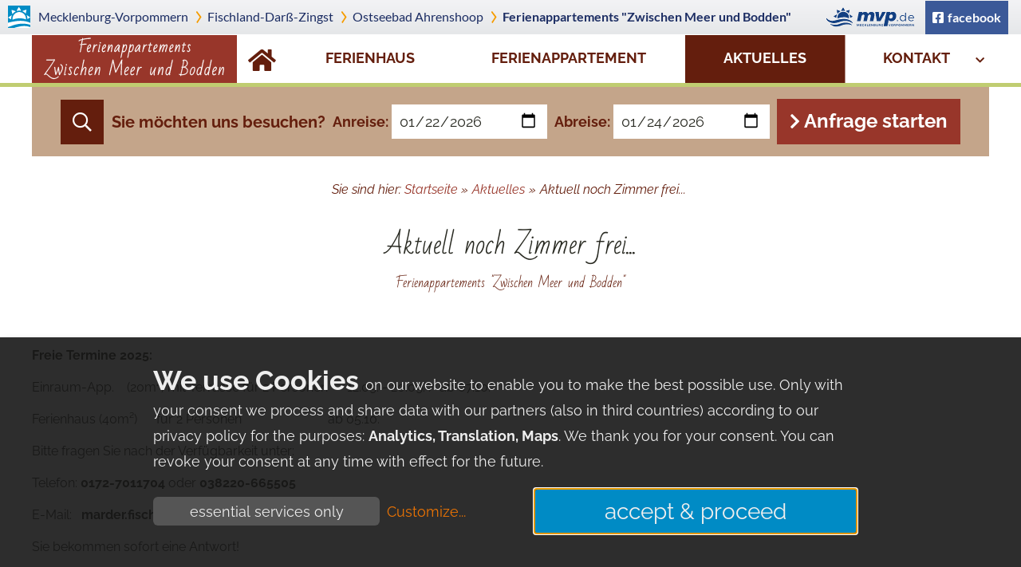

--- FILE ---
content_type: text/html; charset=utf-8
request_url: https://www.fewo-marder.de/aktuelles/aktuell-noch-zimmer-frei-/
body_size: 17126
content:
 
   <!DOCTYPE html>
<html class="cms2" lang="de" data-current-kdnr="1453" data-page-load-payload="{&quot;product&quot;:{&quot;config_id&quot;:4596, &quot;region&quot;: &quot;ahrenshoop&quot;, &quot;kdnr&quot;: &quot;1453&quot;}}" data-pcl="">

    
  <head>
  
    
<script src="https://tpl.mmcdn.de/min/?f=mods/currentScript/currentScript.js,mods/klaro/config.js,mods/klaro/klaro.modified.js,mods/klaro/klaro-manet.js&amp;65" data-apps="['cloudflare','googleAnalytics','googleMaps','googleTranslate']" data-privacy-policy="/datenschutz/"></script>

    <meta http-equiv="X-UA-Compatible" content="IE=edge">
    <meta name="viewport" content="width=device-width, initial-scale=1.0" />
    

  
    <link href="https://tpl.mmcdn.de/min/?g=1453_pc4596&amp;f=mods/jquery-ui-1.11.2.without-theme/jquery-ui.min.css,mods/jquery.carousel/assets/owl.carousel.css,mods/datepicker/css/fix_datepicker.css,mods/klaro/klaro-manet.css&amp;c=1&amp;220711002" rel="stylesheet">
  




<!--[if gte IE 9]>
  <link href="https://tpl.mmcdn.de/1453_pc4596/css/patches/patch-gteIE9.css" rel="stylesheet">
<![endif]-->

    




<script src="https://tpl.mmcdn.de/min/?g=jquery-2.1.js&amp;25091904"></script>
<script src="https://tpl.mmcdn.de/min/?f=system/js/jquery.condense.js,system/js/jquery.condense.manet-stadt.js,1453_pc4596/js/standard.js"></script>


<!--[if lte IE 9]>
  <script src="https://tpl.mmcdn.de/min/?f=system/js/html5shiv.js,system/js/placeholder_patch_ie8-9.js"></script>
<![endif]-->

    
    <meta name="referrer" content="unsafe-url"> 
    <meta property="og:type" content="website">
    
  
  
  <meta name="description" content="" />
    
  
  
  
    <title>Aktuell noch Zimmer frei... - Ferienappartements &quot;Zwischen Meer und Bodden&quot;</title>


    


	<link rel="apple-touch-icon" sizes="57x57" href="https://tpl.mmcdn.de/system/favicon/apple-icon-57x57.png">
	<link rel="apple-touch-icon" sizes="60x60" href="https://tpl.mmcdn.de/system/favicon/apple-icon-60x60.png">
	<link rel="apple-touch-icon" sizes="72x72" href="https://tpl.mmcdn.de/system/favicon/apple-icon-72x72.png">
	<link rel="apple-touch-icon" sizes="76x76" href="https://tpl.mmcdn.de/system/favicon/apple-icon-76x76.png">
	<link rel="apple-touch-icon" sizes="114x114" href="https://tpl.mmcdn.de/system/favicon/apple-icon-114x114.png">
	<link rel="apple-touch-icon" sizes="120x120" href="https://tpl.mmcdn.de/system/favicon/apple-icon-120x120.png">
	<link rel="apple-touch-icon" sizes="144x144" href="https://tpl.mmcdn.de/system/favicon/apple-icon-144x144.png">
	<link rel="apple-touch-icon" sizes="152x152" href="https://tpl.mmcdn.de/system/favicon/apple-icon-152x152.png">
	<link rel="apple-touch-icon" sizes="180x180" href="https://tpl.mmcdn.de/system/favicon/apple-icon-180x180.png">
	<link rel="icon" type="image/png" sizes="192x192" href="https://tpl.mmcdn.de/system/favicon/android-icon-192x192.png">
	<link rel="icon" type="image/png" sizes="32x32" href="https://tpl.mmcdn.de/system/favicon/favicon-32x32.png">
	<link rel="icon" type="image/png" sizes="96x96" href="https://tpl.mmcdn.de/system/favicon/favicon-96x96.png">
	<link rel="icon" type="image/png" sizes="16x16" href="https://tpl.mmcdn.de/system/favicon/favicon-16x16.png">
	<link rel="manifest" href="https://tpl.mmcdn.de/system/favicon/manifest.json">
	<meta name="msapplication-TileColor" content="#144082">
	<meta name="msapplication-TileImage" content="https://tpl.mmcdn.de/system/template/favicon/ms-icon-144x144.png">
	<meta name="theme-color" content="#144082">

  
  
  
</head>



  <body class="kdnr_1453 	kunde 	         					aktuell-noch-zimmer-frei- 	        aktuell-noch-zimmer-frei-	parent-aktuelles">


  
    <div id='system_bar' class='customer' role='complementary' aria-label='Breadcrumb-Navigation (mvp.de), Sprachauswahl'>
<ul id='systemnavi'>
<li class='m-vp-path m-vp'>
<a href="https://www.mvp.de/mecklenburg-vorpommern/">Mecklenburg-Vorpommern
</a></li>
<li class='m-vp-path'>
<a href="https://www.fischland-darss-zingst.m-vp.de/">Fischland-Darß-Zingst
</a></li>
<li class='m-vp-path m-vp-town'>
<a href="https://www.ahrenshoop.m-vp.de/"><span class='additional'>Ostseebad</span>
Ahrenshoop
</a></li>
<li class="m-vp-path current_site"><a href="/">Ferienappartements "Zwischen Meer und Bodden"</a></li>
 


<style>

.bs-d-none {
  display: none !important;
}
@media (min-width: 992px) {
  .bs-d-lg-flex {
    display: -ms-flexbox !important;
    display: flex !important;
  }
}
</style>
<li class="facebook right_aligned bs-d-none bs-d-lg-flex" style="background:none;color:#1c2d63;margin-right:1em;display:flex;align-items:center;">
  <a style="padding:0;background:none;float:left;" href="https://www.mvp.de/" title="mvp.de - Urlaub in Mecklenburg-Vorpommern"><img style="float: left;padding-right: 5px;" src="https://tpl.mmcdn.de/mods/systemnavi/images/logo-mvp-de.png" alt="mvp.de - Urlaub in Mecklenburg-Vorpommern "></a>
<a class="facebook-link" target="_blank" href="https://www.facebook.com/Urlaub.Mecklenburg.Vorpommern" style="background: #3b5998; color: white; font-weight:bold;"><span class="facebook-link-title">facebook</span></a>
</li>




<li style="display: none;" class="menu right_aligned"></li></ul>
</div>

  
  
  
     
        
           
  <div class="mobile-menu vlist" >
    

    

      
        

        <ul class="mega-menu-accordion" id="mega-accordion-nav"><li class="first notranslate"><a href="/">Startseite</a></li>
<li><a href="/ferienhaus/">Ferienhaus</a></li>
	<li><a href="/ferienappartements/">Ferienappartement</a></li>
	<li class="has_children parent_of_current"><a href="/aktuelles/">Aktuelles</a>
		<ul><li class="current parent_of_current"><a href="/aktuelles/aktuell-noch-zimmer-frei-/">Aktuell noch Zimmer frei... </a></li>
		<li><a href="/aktuelles/unsere-neue-internetpraesentation-/">Unsere neue Internetpräsentation...</a></li></ul></li>
	<li class="has_children"><a href="/kontaktformulare/">Kontakt</a>
		<ul><li><a href="/kontaktformulare/kontakt/">Kontakt</a></li>
		<li><a href="/kontaktformulare/lage-anfahrt/">Lage & Anfahrt</a></li></ul></li>
	
	
	
	</ul>

      
      

    
    <script>conditionally_load_mega('#mega-accordion-nav', 'dcAccordion');</script> 
  </div>

        
    
  




  
  
  <header>  </header>


  







    
        <section class="naviline line unfixed nosubtitle">
          <nav class="mega-nav" aria-label="Hauptnavigation (Desktop)">
            

<div class="logo">
  <a href="/" class="logo-inner">
    
  </a>
</div>


            
              
  

  
    
    

	
                  
                    <ul class="mega-menu" id="mega-menu-1"><li class="first notranslate" id="ferienappartements-zwischen-meer-und-bodden"><a href="/">Startseite</a></li>
<li id="nav_ferienhaus"><a href="/ferienhaus/">Ferienhaus</a></li>
	<li id="nav_ferienappartements"><a href="/ferienappartements/">Ferienappartement</a></li>
	<li class="has_children parent_of_current" id="nav_aktuelles"><a href="/aktuelles/">Aktuelles</a></li>
	<li class="has_children" id="nav_kontaktformulare"><a href="/kontaktformulare/">Kontakt</a>
		<ul><li id="nav_kontakt"><a href="/kontaktformulare/kontakt/">Kontakt</a></li>
		<li id="nav_lage-anfahrt"><a href="/kontaktformulare/lage-anfahrt/">Lage & Anfahrt</a></li></ul></li>
	
	
	
	</ul>
                  
                  
			

			
    
  




<script>conditionally_load_mega('#mega-menu-1', 'dcMegaMenu');</script>


            
            
          </nav>
        </section>
    
    

    
      
        
    

    
   
     
     
       

  
  

  <script src="https://tpl.mmcdn.de/min/?f=mods/suchbox/js/suchbox.js&amp;201103001"></script>


<div class="mod suchbox no_auto_lightbox r:suchbox layout2 anfrage nomf3"
     >
  <div class="suchbox_inner">
    
        <form action="https://www.fewo-marder.de/kontaktformulare/kontakt/" autocomplete="off" class="suchbox_form" method="post" target="_self">
                        <input type="hidden" name="from_slug" id="suchbox_from_slug" value="aktuell-noch-zimmer-frei-">
                    <ul class="">
                  <li class="heading">
						<a href="#" class="title-subtitle" style="display:flex; flex-direction:column; justify-content: center;">
							<b class="title">Sie möchten uns besuchen?</b>
              						</a>
          </li>
                
          <li class="more field checkin checkin">
                          <label for="suchbox_checkin" class="checkin">Anreise:</label>
<span class="date_input">
    
    <input type="date" name="checkin" id="suchbox_checkin" class="suchbox_checkin" value=""  >
  </span>
                      </li>
        
          <li class="more field checkout checkout">
                          <label for="suchbox_checkout" class="checkout">Abreise:</label>
<span class="date_input">
    
    <input type="date" name="checkout" id="suchbox_checkout" class="suchbox_checkout" value=""  >
  </span>
                      </li>
                <li class="more submit">
          <button class="suche" type="submit">
            <span class="text">Anfrage starten</span>
            <span class="hint"></span>
          </button>
        </li>
      </ul>
    </form>  </div>
</div>

     
   

   <section class="subnaviline unfixed">
    
        <div class="subnav">
            
              
            
            
            
            

        </div>
      
    </section>
  
    
      <section id="scroll-bottom" >
        <div class="mod breadcrumb">
  <div class="mod-content">
    <span class="breadcrumb_start">Sie sind hier:</span> <ul class="breadcrumb"><li><a href="/">Startseite</a></li><li><span class="sign">&#187;</span></li><li><a href="/aktuelles/">Aktuelles</a></li><li><span class="sign">&#187;</span></li><li>Aktuell noch Zimmer frei... </li></ul>
  </div>  
</div>
      </section>
    
  

  








  
    
    <main>
<article class="body ">
  
  


  
        
        
           
           <h1>Aktuell noch Zimmer frei...  <span>Ferienappartements "Zwischen Meer und Bodden"</span></h1>
        
  
  



  
  
    
      <a name="beschreibung"></a>
<section class="content beschreibung" >
  <div class='manet_news'>
<h1>Aktuell noch Zimmer frei... </h1>
<div class='manet_news_details'>
<div class='manet_news_descriptions'>
<div class='manet_news_long_description'>
<p></p>
<p><strong>Freie Termine 2025:</strong></p>
<p></p>
<p>Einraum-App.&nbsp; &nbsp; (20m&sup2;) mit Terrasse f&uuml;r 2 Personen&nbsp; &nbsp; &nbsp; 12.09. - 20.09. / ab 07.10.<strong><br /></strong></p>
<p>Ferienhaus (40m&sup2;)&nbsp; &nbsp; &nbsp; f&uuml;r 2 Personen&nbsp; &nbsp; &nbsp; &nbsp; &nbsp; &nbsp; &nbsp; &nbsp; &nbsp; &nbsp; &nbsp; &nbsp; &nbsp; &nbsp;ab 05.10.&nbsp; &nbsp; &nbsp; &nbsp; &nbsp; &nbsp; &nbsp; &nbsp;</p>
<p>Bitte fragen Sie nach der Verf&uuml;gbarkeit unter:</p>
<p>Telefon: <strong>0172-7011704 </strong>oder<strong> 038220-665505</strong></p>
<p>E-Mail: &nbsp;&nbsp;<strong>marder.fischland@gmail.com</strong>&nbsp;</p>
<p>Sie bekommen sofort eine Antwort!</p>
</div>
</div>
</div>
<ul class='links'>
<li>
<a href="../">zurück zur Übersicht</a>
</li>
</ul>
</div>

</section>
    
  
</article>
</main>   
    
    

        <div class="address_line" >
        <div>
            <div class="address">
                <span class="name"><strong>Ferienappartements "Zwischen Meer und Bodden"</strong></span><span class="dot">&sdot;</span>
                <span class="street">Niehäger Straße 30</span><span class="dot">&sdot;</span>
                <span class="plz">
        18347 Ostseebad Ahrenshoop 
      </span><span class="dot">&sdot;</span>
                <span  class="phone-fax-box" >
                

                
                    <a href="tel:+4938220665505">
                    <span class="tel"><strong>Telefon:</strong> 038220 665505</span>
                    </a>
                
                
                    <span class="dot">&sdot;</span>
                    <a href="tel:+491727011704">
                    <span class="tel"><strong>Mobil:</strong> 0172 7011704</span>
                    </a>
                
                </span>

                
                    <span class="dot">&sdot;</span>
                    <a href="/kontaktformulare/kontakt/" class="kontakt-link"><i class="fa fas fa-envelope fa-fw"></i> Kontakt</a>
                
            </div>
        </div>
        </div>

    

      
    
<footer>
      

      <div class="copyright_line">
        <div class="copyright" style="margin-top: 1em;">
          &copy; 2026 <a href="https://www.fewo-marder.de">Ferienappartements "Zwischen Meer und Bodden"</a>
        </div>
         
          <div class="mvp" style="display: flex;align-items: center;">

  <p><strong>mvp.de</strong> - Urlaub in <br/>Mecklenburg-Vorpommern</p><a href="https://www.mvp.de/"><img src="//tpl.mmcdn.de/system/jeet-basis1/images/mvp_sub.png" alt="www.mvp.de" /></a>


</div>
        
        
    
    <div class="bottom_links" style="margin-top: 1em;">

        
        <a href="/kontaktformulare/kontakt/" class="kontakt-link">Kontakt</a> <span class="dot">&sdot;</span> 

        

        
            
                
                    
                        <a class="instagram-link" href="https://www.instagram.com/moinmvp/" target="_blank">instagram</a> <span class="dot">&sdot;</span>
                    
                
            

            
            
                
                    <a class="facebook-link" target="_blank" href="https://www.facebook.com/Urlaub.Mecklenburg.Vorpommern" style="white-space:nowrap"><span class="facebook-link-title">facebook</span><span class="facebook-link-subtitle"> - Urlaub in MV - folgen Sie uns!</span></a><br>
                
            
        
        
        
        
        

         <span class="dot" role="separator">&sdot;</span>

        <a href="/impressum/">Impressum</a> <span class="dot">&sdot;</span>

        <a href="/datenschutz/">Datenschutz</a>
        <a href="#" onclick="return klaro.show();">(Zustimmungseinstellungen)</a>

        

    </div>

      </div>
      

      


</footer>

    
    











 

 

 

    




    
    
    

  <div class="google-translate-auto">
  <script>
    function googleTranslateElementInit() {
        new google.translate.TranslateElement({
            pageLanguage: 'de',
            autoDisplay: true
        }, 'google_translate_element'); /*document.getElementsByTagName('html')[0].style.height='101%';*/
    }

    function googleTranslateInit() {
        

        var ga = document.createElement('script');
        ga.type = 'text/javascript';
        ga.async = true;
        ga.src = '//translate.google.com/translate_a/element.js?cb=googleTranslateElementInit';
        (document.getElementsByTagName('head')[0] || document.getElementsByTagName('body')[0]).appendChild(ga);
    }

    if (typeof klaro === 'undefined') {
        googleTranslateInit();
    } else {
        jQuery(window).on('cookieConsentGoogleTranslate', () => {
            var gTransConsentRequiredElement = document.querySelector('.gtrans-consent-required');
            if (gTransConsentRequiredElement) {
                gTransConsentRequiredElement.style.display = 'none';
            }
            googleTranslateInit();

        });
    }
</script>
  </div>


    


  <script>
    window.dataLayer = window.dataLayer || [];
    function gtag(){dataLayer.push(arguments);}
    var manet_stats_accounts = [];

    jQuery(window).on('cookieConsentGoogleAnalytics', function () {
        if ($.cookie('google-analytics-optout') !== '1') {
            gtag('js', new Date());
        
            gtag('config', 'G-6NRM3C89TX', {
                'cookie_domain': 'none',
                'anonymize_ip': true
            });
            manet_stats_accounts.push('G-6NRM3C89TX');
        
        
        
            manet_stats_accounts.push('G-NKTF75FHQ0');
            gtag('config', 'G-NKTF75FHQ0', {
                'cookie_domain': 'auto',
                'cookie_prefix': 'mvp',
                'anonymize_ip': true,
                'linker': {
                    'accept_incoming': true
                },
                'custom_map': {
                    'dimension1': 'KDNR',
                    'dimension2': 'menu_region'
                },
                'KDNR': '1453',
                'menu_region': 'ahrenshoop'
            });

        
        }
        });

</script>



    <script data-name="googleAnalytics" type="text/plain" data-type="text/javascript"
            data-src="https://www.googletagmanager.com/gtag/js?id=G-6NRM3C89TX">
    </script>


  

    
    
  </body>

</html>
 


--- FILE ---
content_type: text/css; charset=utf-8
request_url: https://tpl.mmcdn.de/min/?g=1453_pc4596&f=mods/jquery-ui-1.11.2.without-theme/jquery-ui.min.css,mods/jquery.carousel/assets/owl.carousel.css,mods/datepicker/css/fix_datepicker.css,mods/klaro/klaro-manet.css&c=1&220711002
body_size: 62960
content:
@charset "UTF-8";@import url(/min/?f=mods/fonts/bad-script/font.css,mods/fonts/raleway/font.css&1);@import url(/min/?f=mods/fontawesome-pro-5.15.4-web/css/all.css&1);body{font-family:Verdana,Arial,Helvetica,sans-serif}#system_bar{width:100%;max-width:100%;top:0;left:0;position:fixed;z-index:9998;clear:both;background-color:#e5e7e9;*zoom:1;filter:progid:DXImageTransform.Microsoft.gradient(gradientType=0, startColorstr='#FFF3F3F5', endColorstr='#FFE5E7E9');background-image:url('[data-uri]');background-size:100%;background-image: -webkit-gradient(linear, 50% 0%, 50% 100%, color-stop(0%, #f3f3f5), color-stop(100%, #e5e7e9));background-image: -moz-linear-gradient(top, #f3f3f5 0%, #e5e7e9 100%);background-image: -webkit-linear-gradient(top, #f3f3f5 0%, #e5e7e9 100%);background-image:linear-gradient(to bottom, #f3f3f5 0%, #e5e7e9 100%);box-shadow:none}* html
#system_bar{width:90%;position:static;height:4%}#system_bar
*{z-index:9998}@media
print{#system_bar{display:none}}.goog-te-banner-frame{top:auto !important;bottom:0 !important}#systemnavi{margin:0
auto;padding:0;display:flex;flex-wrap:wrap;justify-content:flex-end;position:relative;z-index:2;width:auto;min-width:800px;max-width:none;list-style:none;font-family:'Lato',sans-serif;text-align:left}#systemnavi,
#systemnavi .m-vp-path
a{font-size:16px}#systemnavi .m-vp-path{height:43px;white-space:nowrap}#systemnavi .m-vp-path.current_site{margin-right:auto}@media (max-width: 769px){#systemnavi
.current_site{height:auto}}#systemnavi
a{display:block;font-weight:normal;color:#1c2d63;padding:9px;text-decoration:none !important}#systemnavi a:hover{color:inherit;text-decoration:underline !important}#systemnavi
.flags{}@media (max-width: 1024px){#systemnavi
.flags{position:absolute}}@media (min-width: 770px) and (max-width: 1024px){#systemnavi
.flags{top:7px !important}}@media (max-width: 769px){#systemnavi
.flags{top:7px;right:0px}}#systemnavi
.sprache{}@media (min-width: 1025px){#systemnavi
.sprache{margin-right:16px}}@media (max-width: 769px){#systemnavi
.sprache{position:absolute;top:0;right:0;margin-right:0}}#systemnavi .sprachauswahl-button{background-image:url(/mods/mobile-ausgabe/images/systemnavi/multiple_languages.png);background-repeat:no-repeat;background-position:center;margin:0
5px;width:50px;height:43px}@media (max-width: 769px){#systemnavi .sprachauswahl-button{background-size:100%;width:35px}}#systemnavi #translate_gadget,
#systemnavi .sprachauswahl-gadget{position:absolute;right:0px;top:42px;width:auto;z-index:99;padding:0.5em 16px;color:#1c2d63;background-color:#e5e7e9;text-align:center}#systemnavi #translate_gadget .goog-logo-link,
#systemnavi .sprachauswahl-gadget .goog-logo-link{display:initial}#systemnavi
li{display:block;margin:0;line-height:24px}#systemnavi li.m-vp-path
a{background-image:url(/mods/systemnavi/images/separator.png);background-repeat:no-repeat;background-position:5px center;padding-left:1.2em;padding-right:0.3em}#systemnavi
li.separator{display:none}#systemnavi .m-vp-path.m-vp
a{background-image:url(/mods/systemnavi/images/logo-mvp.png);background-repeat:no-repeat;background-position:10px center;padding-left:3em}#systemnavi .dcjq-icon,
#systemnavi .hamburger
.close{display:none}@media (min-width: 768px){#systemnavi a:hover{background-color:#f3f3f5}#systemnavi .current_site
a{font-weight:700}}@media (min-width: 770px) and (max-width: 1024px){#systemnavi #systemnavi
.menu{padding:0
5px}}@media (max-width: 1024px){#systemnavi{min-width:0}#systemnavi .m-vp-path,
#systemnavi
.service{display:none}#systemnavi .m-vp-path.m-vp, #systemnavi .m-vp-path.m-vp-town, #systemnavi .m-vp-path.current_site,
#systemnavi .service.m-vp,
#systemnavi .service.m-vp-town,
#systemnavi
.service.current_site{display:block}#systemnavi
.menu{cursor:pointer;overflow:hidden;display:none}}@media (max-width: 1024px) and (max-width: 1024px){.mobile-ausgabe #systemnavi
.menu{display:block !important}}@media (max-width: 1024px){#systemnavi .burger-wrapper{border-radius:5px;display:block;margin:6px;padding:6px
7px}#systemnavi .burger-wrapper, #systemnavi .burger-wrapper:hover{background-color:white}#systemnavi .burger-icon{position:relative;margin-top:8px;margin-bottom:8px;-webkit-user-select:none;-moz-user-select:none;-ms-user-select:none;user-select:none}#systemnavi .burger-icon, #systemnavi .burger-icon:before, #systemnavi .burger-icon:after{display:block;width:25px;height:3px;background-color:black;-webkit-transition-property:background-color, -webkit-transform;-moz-transition-property:background-color, -moz-transform;-o-transition-property:background-color, -o-transform;transition-property:background-color, transform;-webkit-transition-duration:0.3s;-moz-transition-duration:0.3s;-o-transition-duration:0.3s;transition-duration:0.3s}#systemnavi .burger-icon:before, #systemnavi .burger-icon:after{position:absolute;content:""}#systemnavi .burger-icon:before{top: -8px}#systemnavi .burger-icon:after{top:8px}#systemnavi .active .burger-icon{background-color:transparent}#systemnavi .active .burger-icon:before{-webkit-transform:translateY(8px) rotate(45deg);-moz-transform:translateY(8px) rotate(45deg);-ms-transform:translateY(8px) rotate(45deg);-o-transform:translateY(8px) rotate(45deg);transform:translateY(8px) rotate(45deg)}#systemnavi .active .burger-icon:after{-webkit-transform:translateY(-8px) rotate(-45deg);-moz-transform:translateY(-8px) rotate(-45deg);-ms-transform:translateY(-8px) rotate(-45deg);-o-transform:translateY(-8px) rotate(-45deg);transform:translateY(-8px) rotate(-45deg)}#systemnavi
.hamburger{display:block;margin:0.4em;padding:6px
7px;width:31px;height:22px;text-align:center;color:#FFF}#systemnavi .hamburger, #systemnavi .hamburger:hover{background-color:white;border-radius:5px}#systemnavi
.hamburger.close{color:#1c2d63}#systemnavi .hamburger.close
.close{display:block;font-size:16px;font-weight:bold}#systemnavi .hamburger.close
.line{display:none}#systemnavi .hamburger
.line{background-color:#1c2d63;display:block;height:2px;margin:4px;width:25px}}@media (max-width: 769px){#systemnavi
li{width:auto}#systemnavi li.m-vp-path.m-vp-town{width:100%}#systemnavi
li.current_site{margin-right:52px;position:relative}#systemnavi li.current_site
a{background-image:none;padding-left:1em;text-shadow:none}#systemnavi
li.menu{width:52px;position:absolute;top:43px;right:0}#systemnavi .dcjq-icon{display:initial}.ort #systemnavi .m-vp{background-color:#e5e7e9;*zoom:1;filter:progid:DXImageTransform.Microsoft.gradient(gradientType=0, startColorstr='#FFF3F3F5', endColorstr='#FFE5E7E9');background-image:url("[data-uri]");background-size:100%;background-image: -webkit-gradient(linear, 50% 0%, 50% 100%, color-stop(0%, #f3f3f5), color-stop(100%, #e5e7e9));background-image: -moz-linear-gradient(top, #f3f3f5 0%, #e5e7e9 100%);background-image: -webkit-linear-gradient(top, #f3f3f5 0%, #e5e7e9 100%);background-image:linear-gradient(to bottom, #f3f3f5 0%, #e5e7e9 100%)}.customer #systemnavi .m-vp{display:none}.customer #systemnavi .m-vp-town{background-color:#e5e7e9;*zoom:1;filter:progid:DXImageTransform.Microsoft.gradient(gradientType=0, startColorstr='#FFF3F3F5', endColorstr='#FFE5E7E9');background-image:url("[data-uri]");background-size:100%;background-image: -webkit-gradient(linear, 50% 0%, 50% 100%, color-stop(0%, #f3f3f5), color-stop(100%, #e5e7e9));background-image: -moz-linear-gradient(top, #f3f3f5 0%, #e5e7e9 100%);background-image: -webkit-linear-gradient(top, #f3f3f5 0%, #e5e7e9 100%);background-image:linear-gradient(to bottom, #f3f3f5 0%, #e5e7e9 100%)}.customer #systemnavi .m-vp-town
a{background-image:url(/mods/systemnavi/images/logo-mvp.png);background-repeat:no-repeat;background-position:10px center;padding-left:3em}}@media (max-width: 600px){ul#systemnavi li.current_site
a{padding-left:10px}.ort ul#systemnavi li.current_site
a{padding-left:50px}ul#systemnavi li.current_site
.additional{display:none}}@media (max-width: 1024px){.landingpage.mobile-ausgabe #systemnavi
.menu{display:none !important}}#systemnavi
.reisetipps{background-color:#e76800;*zoom:1;filter:progid:DXImageTransform.Microsoft.gradient(gradientType=0, startColorstr='#FFE76800', endColorstr='#FFE89509');background-image:url("[data-uri]");background-size:100%;background-image: -webkit-gradient(linear, 50% 100%, 50% 0%, color-stop(0%, #e76800), color-stop(100%, #e89509));background-image: -moz-linear-gradient(bottom, #e76800 0%, #e89509 100%);background-image: -webkit-linear-gradient(bottom, #e76800 0%, #e89509 100%);background-image:linear-gradient(to top, #e76800 0%, #e89509 100%)}#systemnavi .reisetipps
a{color:#FFF;text-transform:uppercase;font-weight:700;padding:0.5em}#systemnavi .reisetipps a:hover{background:#e76800}#systemnavi .reisetipps a span:after{content:url("/mods/systemnavi/images/icon_reisetipps.png");padding:0
5px}@media (max-width: 769px){#systemnavi .reisetipps
a{font-size:0}}@media (max-width: 1024px){#systemnavi
.reisetipps{display:none}}@media (max-width: 769px){body
object{display:none !important}}@font-face{font-family:'Lato';font-style:normal;font-weight:300;src:local("Lato Light"), local("Lato-Light"), url(https://fonts.gstatic.com/s/lato/v11/EsvMC5un3kjyUhB9ZEPPwg.woff2) format("woff2")}@font-face{font-family:'Lato';font-style:normal;font-weight:400;src:local("Lato Regular"), local("Lato-Regular"), url(https://fonts.gstatic.com/s/lato/v11/1YwB1sO8YE1Lyjf12WNiUA.woff2) format("woff2")}@font-face{font-family:'Lato';font-style:normal;font-weight:700;src:local("Lato Bold"), local("Lato-Bold"), url(https://fonts.gstatic.com/s/lato/v11/H2DMvhDLycM56KNuAtbJYA.woff2) format("woff2")}@font-face{font-family:'Lato';font-style:italic;font-weight:300;src:local("Lato Light Italic"), local("Lato-LightItalic"), url(https://fonts.gstatic.com/s/lato/v11/2HG_tEPiQ4Z6795cGfdivFtXRa8TVwTICgirnJhmVJw.woff2) format("woff2")}@font-face{font-family:'Lato';font-style:italic;font-weight:400;src:local("Lato Italic"), local("Lato-Italic"), url(https://fonts.gstatic.com/s/lato/v11/PLygLKRVCQnA5fhu3qk5fQ.woff2) format("woff2")}@font-face{font-family:'Lato';font-style:italic;font-weight:700;src:local("Lato Bold Italic"), local("Lato-BoldItalic"), url(https://fonts.gstatic.com/s/lato/v11/HkF_qI1x_noxlxhrhMQYEFtXRa8TVwTICgirnJhmVJw.woff2) format("woff2")}@media (min-width: 1025px){body.hosting
#system_bar{display:none;height:0}}@media (max-width: 1024px){body.hosting
header{height:43px}body.hosting #systemnavi>li.menu{top:0}}#system_bar .to-content{left: -999px;position:absolute;top:auto;width:1px;height:1px;overflow:hidden;z-index: -999}#system_bar .to-content:active, #system_bar .to-content:focus{color:#505d86;background-color:#ebecee;left:auto;top:auto;width:auto;height:auto;overflow:auto;padding: .5rem 1rem;text-align:center;font-size:1.2em;text-decoration:underline;z-index:999}.animated{-webkit-animation-duration:1s;animation-duration:1s;-webkit-animation-fill-mode:both;animation-fill-mode:both}.animated.bounceIn,.animated.bounceOut,.animated.flipOutX,.animated.flipOutY{-webkit-animation-duration:.75s;animation-duration:.75s}.bounceIn{-webkit-animation-name:bounceIn;animation-name:bounceIn}@-webkit-keyframes
bounceInDown{0%,100%,60%,75%,90%{-webkit-transition-timing-function:cubic-bezier(.215,.61,.355,1);transition-timing-function:cubic-bezier(.215,.61,.355,1)}0%{opacity:0;-webkit-transform:translate3d(0,-3000px,0);transform:translate3d(0,-3000px,0)}60%{opacity:1;-webkit-transform:translate3d(0,25px,0);transform:translate3d(0,25px,0)}75%{-webkit-transform:translate3d(0,-10px,0);transform:translate3d(0,-10px,0)}90%{-webkit-transform:translate3d(0,5px,0);transform:translate3d(0,5px,0)}100%{-webkit-transform:none;transform:none}}@keyframes
bounceInDown{0%,100%,60%,75%,90%{-webkit-transition-timing-function:cubic-bezier(.215,.61,.355,1);transition-timing-function:cubic-bezier(.215,.61,.355,1)}0%{opacity:0;-webkit-transform:translate3d(0,-3000px,0);transform:translate3d(0,-3000px,0)}60%{opacity:1;-webkit-transform:translate3d(0,25px,0);transform:translate3d(0,25px,0)}75%{-webkit-transform:translate3d(0,-10px,0);transform:translate3d(0,-10px,0)}90%{-webkit-transform:translate3d(0,5px,0);transform:translate3d(0,5px,0)}100%{-webkit-transform:none;transform:none}}.bounceInDown{-webkit-animation-name:bounceInDown;animation-name:bounceInDown}@-webkit-keyframes
bounceInLeft{0%,100%,60%,75%,90%{-webkit-transition-timing-function:cubic-bezier(.215,.61,.355,1);transition-timing-function:cubic-bezier(.215,.61,.355,1)}0%{opacity:0;-webkit-transform:translate3d(-3000px,0,0);transform:translate3d(-3000px,0,0)}60%{opacity:1;-webkit-transform:translate3d(25px,0,0);transform:translate3d(25px,0,0)}75%{-webkit-transform:translate3d(-10px,0,0);transform:translate3d(-10px,0,0)}90%{-webkit-transform:translate3d(5px,0,0);transform:translate3d(5px,0,0)}100%{-webkit-transform:none;transform:none}}@keyframes
bounceInLeft{0%,100%,60%,75%,90%{-webkit-transition-timing-function:cubic-bezier(.215,.61,.355,1);transition-timing-function:cubic-bezier(.215,.61,.355,1)}0%{opacity:0;-webkit-transform:translate3d(-3000px,0,0);transform:translate3d(-3000px,0,0)}60%{opacity:1;-webkit-transform:translate3d(25px,0,0);transform:translate3d(25px,0,0)}75%{-webkit-transform:translate3d(-10px,0,0);transform:translate3d(-10px,0,0)}90%{-webkit-transform:translate3d(5px,0,0);transform:translate3d(5px,0,0)}100%{-webkit-transform:none;transform:none}}.bounceInLeft{-webkit-animation-name:bounceInLeft;animation-name:bounceInLeft}@-webkit-keyframes
bounceInRight{0%,100%,60%,75%,90%{-webkit-transition-timing-function:cubic-bezier(.215,.61,.355,1);transition-timing-function:cubic-bezier(.215,.61,.355,1)}0%{opacity:0;-webkit-transform:translate3d(3000px,0,0);transform:translate3d(3000px,0,0)}60%{opacity:1;-webkit-transform:translate3d(-25px,0,0);transform:translate3d(-25px,0,0)}75%{-webkit-transform:translate3d(10px,0,0);transform:translate3d(10px,0,0)}90%{-webkit-transform:translate3d(-5px,0,0);transform:translate3d(-5px,0,0)}100%{-webkit-transform:none;transform:none}}@keyframes
bounceInRight{0%,100%,60%,75%,90%{-webkit-transition-timing-function:cubic-bezier(.215,.61,.355,1);transition-timing-function:cubic-bezier(.215,.61,.355,1)}0%{opacity:0;-webkit-transform:translate3d(3000px,0,0);transform:translate3d(3000px,0,0)}60%{opacity:1;-webkit-transform:translate3d(-25px,0,0);transform:translate3d(-25px,0,0)}75%{-webkit-transform:translate3d(10px,0,0);transform:translate3d(10px,0,0)}90%{-webkit-transform:translate3d(-5px,0,0);transform:translate3d(-5px,0,0)}100%{-webkit-transform:none;transform:none}}.bounceInRight{-webkit-animation-name:bounceInRight;animation-name:bounceInRight}@-webkit-keyframes
bounceInUp{0%,100%,60%,75%,90%{-webkit-transition-timing-function:cubic-bezier(.215,.61,.355,1);transition-timing-function:cubic-bezier(.215,.61,.355,1)}0%{opacity:0;-webkit-transform:translate3d(0,3000px,0);transform:translate3d(0,3000px,0)}60%{opacity:1;-webkit-transform:translate3d(0,-20px,0);transform:translate3d(0,-20px,0)}75%{-webkit-transform:translate3d(0,10px,0);transform:translate3d(0,10px,0)}90%{-webkit-transform:translate3d(0,-5px,0);transform:translate3d(0,-5px,0)}100%{-webkit-transform:translate3d(0,0,0);transform:translate3d(0,0,0)}}@keyframes
bounceInUp{0%,100%,60%,75%,90%{-webkit-transition-timing-function:cubic-bezier(.215,.61,.355,1);transition-timing-function:cubic-bezier(.215,.61,.355,1)}0%{opacity:0;-webkit-transform:translate3d(0,3000px,0);transform:translate3d(0,3000px,0)}60%{opacity:1;-webkit-transform:translate3d(0,-20px,0);transform:translate3d(0,-20px,0)}75%{-webkit-transform:translate3d(0,10px,0);transform:translate3d(0,10px,0)}90%{-webkit-transform:translate3d(0,-5px,0);transform:translate3d(0,-5px,0)}100%{-webkit-transform:translate3d(0,0,0);transform:translate3d(0,0,0)}}.bounceInUp{-webkit-animation-name:bounceInUp;animation-name:bounceInUp}@-webkit-keyframes
bounceOut{20%{-webkit-transform:scale3d(.9,.9,.9);transform:scale3d(.9,.9,.9)}50%,55%{opacity:1;-webkit-transform:scale3d(1.1,1.1,1.1);transform:scale3d(1.1,1.1,1.1)}100%{opacity:0;-webkit-transform:scale3d(.3,.3,.3);transform:scale3d(.3,.3,.3)}}@keyframes
bounceOut{20%{-webkit-transform:scale3d(.9,.9,.9);transform:scale3d(.9,.9,.9)}50%,55%{opacity:1;-webkit-transform:scale3d(1.1,1.1,1.1);transform:scale3d(1.1,1.1,1.1)}100%{opacity:0;-webkit-transform:scale3d(.3,.3,.3);transform:scale3d(.3,.3,.3)}}.bounceOut{-webkit-animation-name:bounceOut;animation-name:bounceOut}@-webkit-keyframes
bounceOutDown{20%{-webkit-transform:translate3d(0,10px,0);transform:translate3d(0,10px,0)}40%,45%{opacity:1;-webkit-transform:translate3d(0,-20px,0);transform:translate3d(0,-20px,0)}100%{opacity:0;-webkit-transform:translate3d(0,2000px,0);transform:translate3d(0,2000px,0)}}@keyframes
bounceOutDown{20%{-webkit-transform:translate3d(0,10px,0);transform:translate3d(0,10px,0)}40%,45%{opacity:1;-webkit-transform:translate3d(0,-20px,0);transform:translate3d(0,-20px,0)}100%{opacity:0;-webkit-transform:translate3d(0,2000px,0);transform:translate3d(0,2000px,0)}}.bounceOutDown{-webkit-animation-name:bounceOutDown;animation-name:bounceOutDown}@-webkit-keyframes
bounceOutLeft{20%{opacity:1;-webkit-transform:translate3d(20px,0,0);transform:translate3d(20px,0,0)}100%{opacity:0;-webkit-transform:translate3d(-2000px,0,0);transform:translate3d(-2000px,0,0)}}@keyframes
bounceOutLeft{20%{opacity:1;-webkit-transform:translate3d(20px,0,0);transform:translate3d(20px,0,0)}100%{opacity:0;-webkit-transform:translate3d(-2000px,0,0);transform:translate3d(-2000px,0,0)}}.bounceOutLeft{-webkit-animation-name:bounceOutLeft;animation-name:bounceOutLeft}@-webkit-keyframes
bounceOutRight{20%{opacity:1;-webkit-transform:translate3d(-20px,0,0);transform:translate3d(-20px,0,0)}100%{opacity:0;-webkit-transform:translate3d(2000px,0,0);transform:translate3d(2000px,0,0)}}@keyframes
bounceOutRight{20%{opacity:1;-webkit-transform:translate3d(-20px,0,0);transform:translate3d(-20px,0,0)}100%{opacity:0;-webkit-transform:translate3d(2000px,0,0);transform:translate3d(2000px,0,0)}}.bounceOutRight{-webkit-animation-name:bounceOutRight;animation-name:bounceOutRight}@-webkit-keyframes
bounceOutUp{20%{-webkit-transform:translate3d(0,-10px,0);transform:translate3d(0,-10px,0)}40%,45%{opacity:1;-webkit-transform:translate3d(0,20px,0);transform:translate3d(0,20px,0)}100%{opacity:0;-webkit-transform:translate3d(0,-2000px,0);transform:translate3d(0,-2000px,0)}}@keyframes
bounceOutUp{20%{-webkit-transform:translate3d(0,-10px,0);transform:translate3d(0,-10px,0)}40%,45%{opacity:1;-webkit-transform:translate3d(0,20px,0);transform:translate3d(0,20px,0)}100%{opacity:0;-webkit-transform:translate3d(0,-2000px,0);transform:translate3d(0,-2000px,0)}}.bounceOutUp{-webkit-animation-name:bounceOutUp;animation-name:bounceOutUp}@-webkit-keyframes
fadeIn{0%{opacity:0}100%{opacity:1}}@keyframes
fadeIn{0%{opacity:0}100%{opacity:1}}.fadeIn{-webkit-animation-name:fadeIn;animation-name:fadeIn}@-webkit-keyframes
fadeInDown{0%{opacity:0;-webkit-transform:translate3d(0,-100%,0);transform:translate3d(0,-100%,0)}100%{opacity:1;-webkit-transform:none;transform:none}}@keyframes
fadeInDown{0%{opacity:0;-webkit-transform:translate3d(0,-100%,0);transform:translate3d(0,-100%,0)}100%{opacity:1;-webkit-transform:none;transform:none}}.fadeInDown{-webkit-animation-name:fadeInDown;animation-name:fadeInDown}.fadeInDownBig{-webkit-animation-name:fadeInDownBig;animation-name:fadeInDownBig}@-webkit-keyframes
fadeInLeft{0%{opacity:0;-webkit-transform:translate3d(-100%,0,0);transform:translate3d(-100%,0,0)}100%{opacity:1;-webkit-transform:none;transform:none}}@keyframes
fadeInLeft{0%{opacity:0;-webkit-transform:translate3d(-100%,0,0);transform:translate3d(-100%,0,0)}100%{opacity:1;-webkit-transform:none;transform:none}}.fadeInLeft{-webkit-animation-name:fadeInLeft;animation-name:fadeInLeft}@-webkit-keyframes
fadeInRight{0%{opacity:0;-webkit-transform:translate3d(100%,0,0);transform:translate3d(100%,0,0)}100%{opacity:1;-webkit-transform:none;transform:none}}@keyframes
fadeInRight{0%{opacity:0;-webkit-transform:translate3d(100%,0,0);transform:translate3d(100%,0,0)}100%{opacity:1;-webkit-transform:none;transform:none}}.fadeInRight{-webkit-animation-name:fadeInRight;animation-name:fadeInRight}@-webkit-keyframes
fadeInUp{0%{opacity:0;-webkit-transform:translate3d(0,100%,0);transform:translate3d(0,100%,0)}100%{opacity:1;-webkit-transform:none;transform:none}}@keyframes
fadeInUp{0%{opacity:0;-webkit-transform:translate3d(0,100%,0);transform:translate3d(0,100%,0)}100%{opacity:1;-webkit-transform:none;transform:none}}.fadeInUp{-webkit-animation-name:fadeInUp;animation-name:fadeInUp}@-webkit-keyframes
fadeOut{0%{opacity:1}100%{opacity:0}}@keyframes
fadeOut{0%{opacity:1}100%{opacity:0}}.fadeOut{-webkit-animation-name:fadeOut;animation-name:fadeOut}@-webkit-keyframes
fadeOutDown{0%{opacity:1}100%{opacity:0;-webkit-transform:translate3d(0,100%,0);transform:translate3d(0,100%,0)}}@keyframes
fadeOutDown{0%{opacity:1}100%{opacity:0;-webkit-transform:translate3d(0,100%,0);transform:translate3d(0,100%,0)}}.fadeOutDown{-webkit-animation-name:fadeOutDown;animation-name:fadeOutDown}@-webkit-keyframes
fadeOutLeft{0%{opacity:1}100%{opacity:0;-webkit-transform:translate3d(-100%,0,0);transform:translate3d(-100%,0,0)}}@keyframes
fadeOutLeft{0%{opacity:1}100%{opacity:0;-webkit-transform:translate3d(-100%,0,0);transform:translate3d(-100%,0,0)}}.fadeOutLeft{-webkit-animation-name:fadeOutLeft;animation-name:fadeOutLeft}@-webkit-keyframes
fadeOutRight{0%{opacity:1}100%{opacity:0;-webkit-transform:translate3d(100%,0,0);transform:translate3d(100%,0,0)}}@keyframes
fadeOutRight{0%{opacity:1}100%{opacity:0;-webkit-transform:translate3d(100%,0,0);transform:translate3d(100%,0,0)}}.fadeOutRight{-webkit-animation-name:fadeOutRight;animation-name:fadeOutRight}@-webkit-keyframes
fadeOutUp{0%{opacity:1}100%{opacity:0;-webkit-transform:translate3d(0,-100%,0);transform:translate3d(0,-100%,0)}}@keyframes
fadeOutUp{0%{opacity:1}100%{opacity:0;-webkit-transform:translate3d(0,-100%,0);transform:translate3d(0,-100%,0)}}.fadeOutUp{-webkit-animation-name:fadeOutUp;animation-name:fadeOutUp}.fadeOutUpBig{-webkit-animation-name:fadeOutUpBig;animation-name:fadeOutUpBig}@-webkit-keyframes
flipInX{0%{-webkit-transform:perspective(400px) rotate3d(1,0,0,90deg);transform:perspective(400px) rotate3d(1,0,0,90deg);-webkit-transition-timing-function:ease-in;transition-timing-function:ease-in;opacity:0}40%{-webkit-transform:perspective(400px) rotate3d(1,0,0,-20deg);transform:perspective(400px) rotate3d(1,0,0,-20deg);-webkit-transition-timing-function:ease-in;transition-timing-function:ease-in}60%{-webkit-transform:perspective(400px) rotate3d(1,0,0,10deg);transform:perspective(400px) rotate3d(1,0,0,10deg);opacity:1}80%{-webkit-transform:perspective(400px) rotate3d(1,0,0,-5deg);transform:perspective(400px) rotate3d(1,0,0,-5deg)}100%{-webkit-transform:perspective(400px);transform:perspective(400px)}}@keyframes
flipInX{0%{-webkit-transform:perspective(400px) rotate3d(1,0,0,90deg);transform:perspective(400px) rotate3d(1,0,0,90deg);-webkit-transition-timing-function:ease-in;transition-timing-function:ease-in;opacity:0}40%{-webkit-transform:perspective(400px) rotate3d(1,0,0,-20deg);transform:perspective(400px) rotate3d(1,0,0,-20deg);-webkit-transition-timing-function:ease-in;transition-timing-function:ease-in}60%{-webkit-transform:perspective(400px) rotate3d(1,0,0,10deg);transform:perspective(400px) rotate3d(1,0,0,10deg);opacity:1}80%{-webkit-transform:perspective(400px) rotate3d(1,0,0,-5deg);transform:perspective(400px) rotate3d(1,0,0,-5deg)}100%{-webkit-transform:perspective(400px);transform:perspective(400px)}}.flipInX{-webkit-backface-visibility:visible!important;backface-visibility:visible!important;-webkit-animation-name:flipInX;animation-name:flipInX}@-webkit-keyframes
flipInY{0%{-webkit-transform:perspective(400px) rotate3d(0,1,0,90deg);transform:perspective(400px) rotate3d(0,1,0,90deg);-webkit-transition-timing-function:ease-in;transition-timing-function:ease-in;opacity:0}40%{-webkit-transform:perspective(400px) rotate3d(0,1,0,-20deg);transform:perspective(400px) rotate3d(0,1,0,-20deg);-webkit-transition-timing-function:ease-in;transition-timing-function:ease-in}60%{-webkit-transform:perspective(400px) rotate3d(0,1,0,10deg);transform:perspective(400px) rotate3d(0,1,0,10deg);opacity:1}80%{-webkit-transform:perspective(400px) rotate3d(0,1,0,-5deg);transform:perspective(400px) rotate3d(0,1,0,-5deg)}100%{-webkit-transform:perspective(400px);transform:perspective(400px)}}@keyframes
flipInY{0%{-webkit-transform:perspective(400px) rotate3d(0,1,0,90deg);transform:perspective(400px) rotate3d(0,1,0,90deg);-webkit-transition-timing-function:ease-in;transition-timing-function:ease-in;opacity:0}40%{-webkit-transform:perspective(400px) rotate3d(0,1,0,-20deg);transform:perspective(400px) rotate3d(0,1,0,-20deg);-webkit-transition-timing-function:ease-in;transition-timing-function:ease-in}60%{-webkit-transform:perspective(400px) rotate3d(0,1,0,10deg);transform:perspective(400px) rotate3d(0,1,0,10deg);opacity:1}80%{-webkit-transform:perspective(400px) rotate3d(0,1,0,-5deg);transform:perspective(400px) rotate3d(0,1,0,-5deg)}100%{-webkit-transform:perspective(400px);transform:perspective(400px)}}.flipInY{-webkit-backface-visibility:visible!important;backface-visibility:visible!important;-webkit-animation-name:flipInY;animation-name:flipInY}@-webkit-keyframes
flipOutX{0%{-webkit-transform:perspective(400px);transform:perspective(400px)}30%{-webkit-transform:perspective(400px) rotate3d(1,0,0,-20deg);transform:perspective(400px) rotate3d(1,0,0,-20deg);opacity:1}100%{-webkit-transform:perspective(400px) rotate3d(1,0,0,90deg);transform:perspective(400px) rotate3d(1,0,0,90deg);opacity:0}}@keyframes
flipOutX{0%{-webkit-transform:perspective(400px);transform:perspective(400px)}30%{-webkit-transform:perspective(400px) rotate3d(1,0,0,-20deg);transform:perspective(400px) rotate3d(1,0,0,-20deg);opacity:1}100%{-webkit-transform:perspective(400px) rotate3d(1,0,0,90deg);transform:perspective(400px) rotate3d(1,0,0,90deg);opacity:0}}.flipOutX{-webkit-animation-name:flipOutX;animation-name:flipOutX;-webkit-backface-visibility:visible!important;backface-visibility:visible!important}@-webkit-keyframes
flipOutY{0%{-webkit-transform:perspective(400px);transform:perspective(400px)}30%{-webkit-transform:perspective(400px) rotate3d(0,1,0,-15deg);transform:perspective(400px) rotate3d(0,1,0,-15deg);opacity:1}100%{-webkit-transform:perspective(400px) rotate3d(0,1,0,90deg);transform:perspective(400px) rotate3d(0,1,0,90deg);opacity:0}}@keyframes
flipOutY{0%{-webkit-transform:perspective(400px);transform:perspective(400px)}30%{-webkit-transform:perspective(400px) rotate3d(0,1,0,-15deg);transform:perspective(400px) rotate3d(0,1,0,-15deg);opacity:1}100%{-webkit-transform:perspective(400px) rotate3d(0,1,0,90deg);transform:perspective(400px) rotate3d(0,1,0,90deg);opacity:0}}.flipOutY{-webkit-backface-visibility:visible!important;backface-visibility:visible!important;-webkit-animation-name:flipOutY;animation-name:flipOutY}@-webkit-keyframes
rotateInDownLeft{0%{-webkit-transform-origin:left bottom;transform-origin:left bottom;-webkit-transform:rotate3d(0,0,1,-45deg);transform:rotate3d(0,0,1,-45deg);opacity:0}100%{-webkit-transform-origin:left bottom;transform-origin:left bottom;-webkit-transform:none;transform:none;opacity:1}}@keyframes
rotateInDownLeft{0%{-webkit-transform-origin:left bottom;transform-origin:left bottom;-webkit-transform:rotate3d(0,0,1,-45deg);transform:rotate3d(0,0,1,-45deg);opacity:0}100%{-webkit-transform-origin:left bottom;transform-origin:left bottom;-webkit-transform:none;transform:none;opacity:1}}.rotateInDownLeft{-webkit-animation-name:rotateInDownLeft;animation-name:rotateInDownLeft}@-webkit-keyframes
rotateInDownRight{0%{-webkit-transform-origin:right bottom;transform-origin:right bottom;-webkit-transform:rotate3d(0,0,1,45deg);transform:rotate3d(0,0,1,45deg);opacity:0}100%{-webkit-transform-origin:right bottom;transform-origin:right bottom;-webkit-transform:none;transform:none;opacity:1}}@keyframes
rotateInDownRight{0%{-webkit-transform-origin:right bottom;transform-origin:right bottom;-webkit-transform:rotate3d(0,0,1,45deg);transform:rotate3d(0,0,1,45deg);opacity:0}100%{-webkit-transform-origin:right bottom;transform-origin:right bottom;-webkit-transform:none;transform:none;opacity:1}}.rotateInDownRight{-webkit-animation-name:rotateInDownRight;animation-name:rotateInDownRight}@-webkit-keyframes
rotateInUpLeft{0%{-webkit-transform-origin:left bottom;transform-origin:left bottom;-webkit-transform:rotate3d(0,0,1,45deg);transform:rotate3d(0,0,1,45deg);opacity:0}100%{-webkit-transform-origin:left bottom;transform-origin:left bottom;-webkit-transform:none;transform:none;opacity:1}}@keyframes
rotateInUpLeft{0%{-webkit-transform-origin:left bottom;transform-origin:left bottom;-webkit-transform:rotate3d(0,0,1,45deg);transform:rotate3d(0,0,1,45deg);opacity:0}100%{-webkit-transform-origin:left bottom;transform-origin:left bottom;-webkit-transform:none;transform:none;opacity:1}}.rotateInUpLeft{-webkit-animation-name:rotateInUpLeft;animation-name:rotateInUpLeft}@-webkit-keyframes
rotateInUpRight{0%{-webkit-transform-origin:right bottom;transform-origin:right bottom;-webkit-transform:rotate3d(0,0,1,-90deg);transform:rotate3d(0,0,1,-90deg);opacity:0}100%{-webkit-transform-origin:right bottom;transform-origin:right bottom;-webkit-transform:none;transform:none;opacity:1}}@keyframes
rotateInUpRight{0%{-webkit-transform-origin:right bottom;transform-origin:right bottom;-webkit-transform:rotate3d(0,0,1,-90deg);transform:rotate3d(0,0,1,-90deg);opacity:0}100%{-webkit-transform-origin:right bottom;transform-origin:right bottom;-webkit-transform:none;transform:none;opacity:1}}.rotateInUpRight{-webkit-animation-name:rotateInUpRight;animation-name:rotateInUpRight}@-webkit-keyframes
rotateOut{0%{-webkit-transform-origin:center;transform-origin:center;opacity:1}100%{-webkit-transform-origin:center;transform-origin:center;-webkit-transform:rotate3d(0,0,1,200deg);transform:rotate3d(0,0,1,200deg);opacity:0}}@keyframes
rotateOut{0%{-webkit-transform-origin:center;transform-origin:center;opacity:1}100%{-webkit-transform-origin:center;transform-origin:center;-webkit-transform:rotate3d(0,0,1,200deg);transform:rotate3d(0,0,1,200deg);opacity:0}}.rotateOut{-webkit-animation-name:rotateOut;animation-name:rotateOut}@-webkit-keyframes
rotateOutDownLeft{0%{-webkit-transform-origin:left bottom;transform-origin:left bottom;opacity:1}100%{-webkit-transform-origin:left bottom;transform-origin:left bottom;-webkit-transform:rotate3d(0,0,1,45deg);transform:rotate3d(0,0,1,45deg);opacity:0}}@keyframes
rotateOutDownLeft{0%{-webkit-transform-origin:left bottom;transform-origin:left bottom;opacity:1}100%{-webkit-transform-origin:left bottom;transform-origin:left bottom;-webkit-transform:rotate3d(0,0,1,45deg);transform:rotate3d(0,0,1,45deg);opacity:0}}.rotateOutDownLeft{-webkit-animation-name:rotateOutDownLeft;animation-name:rotateOutDownLeft}@-webkit-keyframes
rotateOutDownRight{0%{-webkit-transform-origin:right bottom;transform-origin:right bottom;opacity:1}100%{-webkit-transform-origin:right bottom;transform-origin:right bottom;-webkit-transform:rotate3d(0,0,1,-45deg);transform:rotate3d(0,0,1,-45deg);opacity:0}}@keyframes
rotateOutDownRight{0%{-webkit-transform-origin:right bottom;transform-origin:right bottom;opacity:1}100%{-webkit-transform-origin:right bottom;transform-origin:right bottom;-webkit-transform:rotate3d(0,0,1,-45deg);transform:rotate3d(0,0,1,-45deg);opacity:0}}.rotateOutDownRight{-webkit-animation-name:rotateOutDownRight;animation-name:rotateOutDownRight}@-webkit-keyframes
rotateOutUpLeft{0%{-webkit-transform-origin:left bottom;transform-origin:left bottom;opacity:1}100%{-webkit-transform-origin:left bottom;transform-origin:left bottom;-webkit-transform:rotate3d(0,0,1,-45deg);transform:rotate3d(0,0,1,-45deg);opacity:0}}@keyframes
rotateOutUpLeft{0%{-webkit-transform-origin:left bottom;transform-origin:left bottom;opacity:1}100%{-webkit-transform-origin:left bottom;transform-origin:left bottom;-webkit-transform:rotate3d(0,0,1,-45deg);transform:rotate3d(0,0,1,-45deg);opacity:0}}.rotateOutUpLeft{-webkit-animation-name:rotateOutUpLeft;animation-name:rotateOutUpLeft}@-webkit-keyframes
rotateOutUpRight{0%{-webkit-transform-origin:right bottom;transform-origin:right bottom;opacity:1}100%{-webkit-transform-origin:right bottom;transform-origin:right bottom;-webkit-transform:rotate3d(0,0,1,90deg);transform:rotate3d(0,0,1,90deg);opacity:0}}@keyframes
rotateOutUpRight{0%{-webkit-transform-origin:right bottom;transform-origin:right bottom;opacity:1}100%{-webkit-transform-origin:right bottom;transform-origin:right bottom;-webkit-transform:rotate3d(0,0,1,90deg);transform:rotate3d(0,0,1,90deg);opacity:0}}.rotateOutUpRight{-webkit-animation-name:rotateOutUpRight;animation-name:rotateOutUpRight}@-webkit-keyframes
zoomIn{0%{opacity:0;-webkit-transform:scale3d(.3,.3,.3);transform:scale3d(.3,.3,.3)}50%{opacity:1}}@keyframes
zoomIn{0%{opacity:0;-webkit-transform:scale3d(.3,.3,.3);transform:scale3d(.3,.3,.3)}50%{opacity:1}}.zoomIn{-webkit-animation-name:zoomIn;animation-name:zoomIn}@-webkit-keyframes
zoomInDown{0%{opacity:0;-webkit-transform:scale3d(.1,.1,.1) translate3d(0,-1000px,0);transform:scale3d(.1,.1,.1) translate3d(0,-1000px,0);-webkit-animation-timing-function:cubic-bezier(.55,.055,.675,.19);animation-timing-function:cubic-bezier(.55,.055,.675,.19)}60%{opacity:1;-webkit-transform:scale3d(.475,.475,.475) translate3d(0,60px,0);transform:scale3d(.475,.475,.475) translate3d(0,60px,0);-webkit-animation-timing-function:cubic-bezier(.175,.885,.32,1);animation-timing-function:cubic-bezier(.175,.885,.32,1)}}@keyframes
zoomInDown{0%{opacity:0;-webkit-transform:scale3d(.1,.1,.1) translate3d(0,-1000px,0);transform:scale3d(.1,.1,.1) translate3d(0,-1000px,0);-webkit-animation-timing-function:cubic-bezier(.55,.055,.675,.19);animation-timing-function:cubic-bezier(.55,.055,.675,.19)}60%{opacity:1;-webkit-transform:scale3d(.475,.475,.475) translate3d(0,60px,0);transform:scale3d(.475,.475,.475) translate3d(0,60px,0);-webkit-animation-timing-function:cubic-bezier(.175,.885,.32,1);animation-timing-function:cubic-bezier(.175,.885,.32,1)}}.zoomInDown{-webkit-animation-name:zoomInDown;animation-name:zoomInDown}@-webkit-keyframes
zoomInLeft{0%{opacity:0;-webkit-transform:scale3d(.1,.1,.1) translate3d(-1000px,0,0);transform:scale3d(.1,.1,.1) translate3d(-1000px,0,0);-webkit-animation-timing-function:cubic-bezier(.55,.055,.675,.19);animation-timing-function:cubic-bezier(.55,.055,.675,.19)}60%{opacity:1;-webkit-transform:scale3d(.475,.475,.475) translate3d(10px,0,0);transform:scale3d(.475,.475,.475) translate3d(10px,0,0);-webkit-animation-timing-function:cubic-bezier(.175,.885,.32,1);animation-timing-function:cubic-bezier(.175,.885,.32,1)}}@keyframes
zoomInLeft{0%{opacity:0;-webkit-transform:scale3d(.1,.1,.1) translate3d(-1000px,0,0);transform:scale3d(.1,.1,.1) translate3d(-1000px,0,0);-webkit-animation-timing-function:cubic-bezier(.55,.055,.675,.19);animation-timing-function:cubic-bezier(.55,.055,.675,.19)}60%{opacity:1;-webkit-transform:scale3d(.475,.475,.475) translate3d(10px,0,0);transform:scale3d(.475,.475,.475) translate3d(10px,0,0);-webkit-animation-timing-function:cubic-bezier(.175,.885,.32,1);animation-timing-function:cubic-bezier(.175,.885,.32,1)}}.zoomInLeft{-webkit-animation-name:zoomInLeft;animation-name:zoomInLeft}@-webkit-keyframes
zoomInRight{0%{opacity:0;-webkit-transform:scale3d(.1,.1,.1) translate3d(1000px,0,0);transform:scale3d(.1,.1,.1) translate3d(1000px,0,0);-webkit-animation-timing-function:cubic-bezier(.55,.055,.675,.19);animation-timing-function:cubic-bezier(.55,.055,.675,.19)}60%{opacity:1;-webkit-transform:scale3d(.475,.475,.475) translate3d(-10px,0,0);transform:scale3d(.475,.475,.475) translate3d(-10px,0,0);-webkit-animation-timing-function:cubic-bezier(.175,.885,.32,1);animation-timing-function:cubic-bezier(.175,.885,.32,1)}}@keyframes
zoomInRight{0%{opacity:0;-webkit-transform:scale3d(.1,.1,.1) translate3d(1000px,0,0);transform:scale3d(.1,.1,.1) translate3d(1000px,0,0);-webkit-animation-timing-function:cubic-bezier(.55,.055,.675,.19);animation-timing-function:cubic-bezier(.55,.055,.675,.19)}60%{opacity:1;-webkit-transform:scale3d(.475,.475,.475) translate3d(-10px,0,0);transform:scale3d(.475,.475,.475) translate3d(-10px,0,0);-webkit-animation-timing-function:cubic-bezier(.175,.885,.32,1);animation-timing-function:cubic-bezier(.175,.885,.32,1)}}.zoomInRight{-webkit-animation-name:zoomInRight;animation-name:zoomInRight}@-webkit-keyframes
zoomInUp{0%{opacity:0;-webkit-transform:scale3d(.1,.1,.1) translate3d(0,1000px,0);transform:scale3d(.1,.1,.1) translate3d(0,1000px,0);-webkit-animation-timing-function:cubic-bezier(.55,.055,.675,.19);animation-timing-function:cubic-bezier(.55,.055,.675,.19)}60%{opacity:1;-webkit-transform:scale3d(.475,.475,.475) translate3d(0,-60px,0);transform:scale3d(.475,.475,.475) translate3d(0,-60px,0);-webkit-animation-timing-function:cubic-bezier(.175,.885,.32,1);animation-timing-function:cubic-bezier(.175,.885,.32,1)}}@keyframes
zoomInUp{0%{opacity:0;-webkit-transform:scale3d(.1,.1,.1) translate3d(0,1000px,0);transform:scale3d(.1,.1,.1) translate3d(0,1000px,0);-webkit-animation-timing-function:cubic-bezier(.55,.055,.675,.19);animation-timing-function:cubic-bezier(.55,.055,.675,.19)}60%{opacity:1;-webkit-transform:scale3d(.475,.475,.475) translate3d(0,-60px,0);transform:scale3d(.475,.475,.475) translate3d(0,-60px,0);-webkit-animation-timing-function:cubic-bezier(.175,.885,.32,1);animation-timing-function:cubic-bezier(.175,.885,.32,1)}}.zoomInUp{-webkit-animation-name:zoomInUp;animation-name:zoomInUp}@-webkit-keyframes
zoomOut{0%{opacity:1}50%{opacity:0;-webkit-transform:scale3d(.3,.3,.3);transform:scale3d(.3,.3,.3)}100%{opacity:0}}@keyframes
zoomOut{0%{opacity:1}50%{opacity:0;-webkit-transform:scale3d(.3,.3,.3);transform:scale3d(.3,.3,.3)}100%{opacity:0}}.zoomOut{-webkit-animation-name:zoomOut;animation-name:zoomOut}@-webkit-keyframes
zoomOutDown{40%{opacity:1;-webkit-transform:scale3d(.475,.475,.475) translate3d(0,-60px,0);transform:scale3d(.475,.475,.475) translate3d(0,-60px,0);-webkit-animation-timing-function:cubic-bezier(.55,.055,.675,.19);animation-timing-function:cubic-bezier(.55,.055,.675,.19)}100%{opacity:0;-webkit-transform:scale3d(.1,.1,.1) translate3d(0,2000px,0);transform:scale3d(.1,.1,.1) translate3d(0,2000px,0);-webkit-transform-origin:center bottom;transform-origin:center bottom;-webkit-animation-timing-function:cubic-bezier(.175,.885,.32,1);animation-timing-function:cubic-bezier(.175,.885,.32,1)}}@keyframes
zoomOutDown{40%{opacity:1;-webkit-transform:scale3d(.475,.475,.475) translate3d(0,-60px,0);transform:scale3d(.475,.475,.475) translate3d(0,-60px,0);-webkit-animation-timing-function:cubic-bezier(.55,.055,.675,.19);animation-timing-function:cubic-bezier(.55,.055,.675,.19)}100%{opacity:0;-webkit-transform:scale3d(.1,.1,.1) translate3d(0,2000px,0);transform:scale3d(.1,.1,.1) translate3d(0,2000px,0);-webkit-transform-origin:center bottom;transform-origin:center bottom;-webkit-animation-timing-function:cubic-bezier(.175,.885,.32,1);animation-timing-function:cubic-bezier(.175,.885,.32,1)}}.zoomOutDown{-webkit-animation-name:zoomOutDown;animation-name:zoomOutDown}@-webkit-keyframes
zoomOutLeft{40%{opacity:1;-webkit-transform:scale3d(.475,.475,.475) translate3d(42px,0,0);transform:scale3d(.475,.475,.475) translate3d(42px,0,0)}100%{opacity:0;-webkit-transform:scale(.1) translate3d(-2000px,0,0);transform:scale(.1) translate3d(-2000px,0,0);-webkit-transform-origin:left center;transform-origin:left center}}@keyframes
zoomOutLeft{40%{opacity:1;-webkit-transform:scale3d(.475,.475,.475) translate3d(42px,0,0);transform:scale3d(.475,.475,.475) translate3d(42px,0,0)}100%{opacity:0;-webkit-transform:scale(.1) translate3d(-2000px,0,0);transform:scale(.1) translate3d(-2000px,0,0);-webkit-transform-origin:left center;transform-origin:left center}}.zoomOutLeft{-webkit-animation-name:zoomOutLeft;animation-name:zoomOutLeft}@-webkit-keyframes
zoomOutRight{40%{opacity:1;-webkit-transform:scale3d(.475,.475,.475) translate3d(-42px,0,0);transform:scale3d(.475,.475,.475) translate3d(-42px,0,0)}100%{opacity:0;-webkit-transform:scale(.1) translate3d(2000px,0,0);transform:scale(.1) translate3d(2000px,0,0);-webkit-transform-origin:right center;transform-origin:right center}}@keyframes
zoomOutRight{40%{opacity:1;-webkit-transform:scale3d(.475,.475,.475) translate3d(-42px,0,0);transform:scale3d(.475,.475,.475) translate3d(-42px,0,0)}100%{opacity:0;-webkit-transform:scale(.1) translate3d(2000px,0,0);transform:scale(.1) translate3d(2000px,0,0);-webkit-transform-origin:right center;transform-origin:right center}}.zoomOutRight{-webkit-animation-name:zoomOutRight;animation-name:zoomOutRight}@-webkit-keyframes
zoomOutUp{40%{opacity:1;-webkit-transform:scale3d(.475,.475,.475) translate3d(0,60px,0);transform:scale3d(.475,.475,.475) translate3d(0,60px,0);-webkit-animation-timing-function:cubic-bezier(.55,.055,.675,.19);animation-timing-function:cubic-bezier(.55,.055,.675,.19)}100%{opacity:0;-webkit-transform:scale3d(.1,.1,.1) translate3d(0,-2000px,0);transform:scale3d(.1,.1,.1) translate3d(0,-2000px,0);-webkit-transform-origin:center bottom;transform-origin:center bottom;-webkit-animation-timing-function:cubic-bezier(.175,.885,.32,1);animation-timing-function:cubic-bezier(.175,.885,.32,1)}}@keyframes
zoomOutUp{40%{opacity:1;-webkit-transform:scale3d(.475,.475,.475) translate3d(0,60px,0);transform:scale3d(.475,.475,.475) translate3d(0,60px,0);-webkit-animation-timing-function:cubic-bezier(.55,.055,.675,.19);animation-timing-function:cubic-bezier(.55,.055,.675,.19)}100%{opacity:0;-webkit-transform:scale3d(.1,.1,.1) translate3d(0,-2000px,0);transform:scale3d(.1,.1,.1) translate3d(0,-2000px,0);-webkit-transform-origin:center bottom;transform-origin:center bottom;-webkit-animation-timing-function:cubic-bezier(.175,.885,.32,1);animation-timing-function:cubic-bezier(.175,.885,.32,1)}}.zoomOutUp{-webkit-animation-name:zoomOutUp;animation-name:zoomOutUp}@-webkit-keyframes
slideInDown{0%{-webkit-transform:translate3d(0,-100%,0);transform:translate3d(0,-100%,0);visibility:visible}100%{-webkit-transform:translate3d(0,0,0);transform:translate3d(0,0,0)}}@keyframes
slideInDown{0%{-webkit-transform:translate3d(0,-100%,0);transform:translate3d(0,-100%,0);visibility:visible}100%{-webkit-transform:translate3d(0,0,0);transform:translate3d(0,0,0)}}.slideInDown{-webkit-animation-name:slideInDown;animation-name:slideInDown}@-webkit-keyframes
slideInLeft{0%{-webkit-transform:translate3d(-100%,0,0);transform:translate3d(-100%,0,0);visibility:visible}100%{-webkit-transform:translate3d(0,0,0);transform:translate3d(0,0,0)}}@keyframes
slideInLeft{0%{-webkit-transform:translate3d(-100%,0,0);transform:translate3d(-100%,0,0);visibility:visible}100%{-webkit-transform:translate3d(0,0,0);transform:translate3d(0,0,0)}}.slideInLeft{-webkit-animation-name:slideInLeft;animation-name:slideInLeft}@-webkit-keyframes
slideInRight{0%{-webkit-transform:translate3d(100%,0,0);transform:translate3d(100%,0,0);visibility:visible}100%{-webkit-transform:translate3d(0,0,0);transform:translate3d(0,0,0)}}@keyframes
slideInRight{0%{-webkit-transform:translate3d(100%,0,0);transform:translate3d(100%,0,0);visibility:visible}100%{-webkit-transform:translate3d(0,0,0);transform:translate3d(0,0,0)}}.slideInRight{-webkit-animation-name:slideInRight;animation-name:slideInRight}@-webkit-keyframes
slideInUp{0%{-webkit-transform:translate3d(0,100%,0);transform:translate3d(0,100%,0);visibility:visible}100%{-webkit-transform:translate3d(0,0,0);transform:translate3d(0,0,0)}}@keyframes
slideInUp{0%{-webkit-transform:translate3d(0,100%,0);transform:translate3d(0,100%,0);visibility:visible}100%{-webkit-transform:translate3d(0,0,0);transform:translate3d(0,0,0)}}.slideInUp{-webkit-animation-name:slideInUp;animation-name:slideInUp}@-webkit-keyframes
slideOutDown{0%{-webkit-transform:translate3d(0,0,0);transform:translate3d(0,0,0)}100%{visibility:hidden;-webkit-transform:translate3d(0,100%,0);transform:translate3d(0,100%,0)}}@keyframes
slideOutDown{0%{-webkit-transform:translate3d(0,0,0);transform:translate3d(0,0,0)}100%{visibility:hidden;-webkit-transform:translate3d(0,100%,0);transform:translate3d(0,100%,0)}}.slideOutDown{-webkit-animation-name:slideOutDown;animation-name:slideOutDown;animation-duration:0.4s;-webkit-animation-duration:0.4s}@-webkit-keyframes
slideOutLeft{0%{-webkit-transform:translate3d(0,0,0);transform:translate3d(0,0,0)}100%{visibility:hidden;-webkit-transform:translate3d(-100%,0,0);transform:translate3d(-100%,0,0)}}@keyframes
slideOutLeft{0%{-webkit-transform:translate3d(0,0,0);transform:translate3d(0,0,0)}100%{visibility:hidden;-webkit-transform:translate3d(-100%,0,0);transform:translate3d(-100%,0,0)}}.slideOutLeft{-webkit-animation-name:slideOutLeft;animation-name:slideOutLeft}@-webkit-keyframes
slideOutRight{0%{-webkit-transform:translate3d(0,0,0);transform:translate3d(0,0,0)}100%{visibility:hidden;-webkit-transform:translate3d(100%,0,0);transform:translate3d(100%,0,0)}}@keyframes
slideOutRight{0%{-webkit-transform:translate3d(0,0,0);transform:translate3d(0,0,0)}100%{visibility:hidden;-webkit-transform:translate3d(100%,0,0);transform:translate3d(100%,0,0)}}.slideOutRight{-webkit-animation-name:slideOutRight;animation-name:slideOutRight}@-webkit-keyframes
slideOutUp{0%{-webkit-transform:translate3d(0,0,0);transform:translate3d(0,0,0)}100%{visibility:hidden;-webkit-transform:translate3d(0,-100%,0);transform:translate3d(0,-100%,0)}}@keyframes
slideOutUp{0%{-webkit-transform:translate3d(0,0,0);transform:translate3d(0,0,0)}100%{visibility:hidden;-webkit-transform:translate3d(0,-100%,0);transform:translate3d(0,-100%,0)}}.slideOutUp{-webkit-animation-name:slideOutUp;animation-name:slideOutUp}@-webkit-keyframes
bounceOut{20%{-webkit-transform:scale3d(.9,.9,.9);transform:scale3d(.9,.9,.9)}50%,55%{opacity:1;-webkit-transform:scale3d(1.1,1.1,1.1);transform:scale3d(1.1,1.1,1.1)}100%{opacity:0;-webkit-transform:scale3d(.3, .3, .3);transform:scale3d(.3, .3, .3)}}@keyframes
bounceOut{20%{-webkit-transform:scale3d(.9,.9,.9);transform:scale3d(.9,.9,.9)}50%,55%{opacity:1;-webkit-transform:scale3d(1.1,1.1,1.1);transform:scale3d(1.1,1.1,1.1)}100%{opacity:0;-webkit-transform:scale3d(.3,.3,.3);transform:scale3d(.3,.3,.3)}}.bounceOut{-webkit-animation-name:bounceOut;animation-name:bounceOut}@-webkit-keyframes
bounceIn{0%,100%,20%,40%,60%,80%{-webkit-transition-timing-function:cubic-bezier(0.215,.61,.355,1);transition-timing-function:cubic-bezier(0.215,.61,.355,1)}0%{opacity:0;-webkit-transform:scale3d(.3,.3,.3);transform:scale3d(.3,.3,.3)}20%{-webkit-transform:scale3d(1.1,1.1,1.1);transform:scale3d(1.1,1.1,1.1)}40%{-webkit-transform:scale3d(.9,.9,.9);transform:scale3d(.9,.9,.9)}60%{opacity:1;-webkit-transform:scale3d(1.03,1.03,1.03);transform:scale3d(1.03,1.03,1.03)}80%{-webkit-transform:scale3d(.97,.97,.97);transform:scale3d(.97,.97,.97)}100%{opacity:1;-webkit-transform:scale3d(1,1,1);transform:scale3d(1,1,1)}}@keyframes
bounceIn{0%,100%,20%,40%,60%,80%{-webkit-transition-timing-function:cubic-bezier(0.215,.61,.355,1);transition-timing-function:cubic-bezier(0.215,.61,.355,1)}0%{opacity:0;-webkit-transform:scale3d(.3,.3,.3);transform:scale3d(.3,.3,.3)}20%{-webkit-transform:scale3d(1.1,1.1,1.1);transform:scale3d(1.1,1.1,1.1)}40%{-webkit-transform:scale3d(.9,.9,.9);transform:scale3d(.9,.9,.9)}60%{opacity:1;-webkit-transform:scale3d(1.03,1.03,1.03);transform:scale3d(1.03,1.03,1.03)}80%{-webkit-transform:scale3d(.97,.97,.97);transform:scale3d(.97,.97,.97)}100%{opacity:1;-webkit-transform:scale3d(1,1,1);transform:scale3d(1,1,1)}}.bounceIn{-webkit-animation-name:bounceIn;animation-name:bounceIn}.animated.bounceIn{-webkit-animation-duration:0.75s;animation-duration:0.75s;-webkit-animation-fill-mode:both;animation-fill-mode:both}ul.tt_tabs{list-style-type:none;margin:50px
12px 0;padding:0;text-align:left}ul.tt_tabs>li{line-height:1;margin-right: -4px;display:inline-block;padding:18px
20px;margin-bottom:0;transition:all 0.50s ease-in-out;-webkit-transition:all 0.50s ease-in-out;-moz-transition:all 0.50s ease-in-out;-ms-transition:all 0.50s ease-in-out;-o-transition:all 0.50s ease-in-out;-webkit-box-shadow:inset 0 0 6px  rgba(0,0,0,0.6),
0 0 10px rgba(0,0,0,0.1);-moz-box-shadow:inset 0 0 6px  rgba(0,0,0,0.6),
0 0 10px rgba(0,0,0,0.1);box-shadow:inset 0 0 6px  rgba(0,0,0,0.6),
0 0 10px rgba(0,0,0,0.1);border-top-left-radius:8px;-webkit-border-top-left-radius:8px;-moz-border-top-left-radius:8px;border-top-right-radius:8px;-webkit-border-top-right-radius:8px;-moz-border-top-right-radius:8px}ul.tt_tabs li
i.fa{margin-right:3px}ul.tt_tabs li:hover{background:rgba(6,13,19,0.8);outline:#64b6ce;cursor:pointer}div.tt_container{position:relative;padding:30px;overflow:hidden;-webkit-box-shadow:inset 0 0 20px  rgba(0,0,0,0.3),
0 0 20px rgba(0,0,0,0.2);-moz-box-shadow:inset 0 0 20px  rgba(0,0,0,0.3),
0 0 20px rgba(0,0,0,0.2);box-shadow:inset 0 0 20px  rgba(0,0,0,0.3),
0 0 20px rgba(0,0,0,0.2);border-radius:7px;-webkit-border-radius:7px;-moz-border-radius:7px}div.tt_tab{left:0;top:0;padding:30px;visibility:hidden;position:absolute;transition:all 0.40s ease-in-out;-webkit-transition:all 0.40s ease-in-out;-moz-transition:all 0.40s ease-in-out}div.tt_tab.active{visibility:visible}div.tt_tab
h2{font-weight:500;margin-bottom:30px;padding-bottom:8px}div.tt_container:after{content:"";display:table;clear:both}.vertical
.tt_container{display:inline-block;width:65%;vertical-align:top;margin-left: -2px}.vertical
ul.tt_tabs{display:inline-block;vertical-align:top;list-style-type:none;margin:3% 0 0 0;padding:0;text-align:center;max-width:25%}.vertical ul.tt_tabs
li{padding:18px
20px;display:block;border-radius:0;border-top-left-radius:10px;-webkit-border-top-left-radius:10px;-moz-border-top-left-radius:10px;border-bottom-left-radius:10px;-webkit-border-bottom-left-radius:10px;-moz-border-bottom-left-radius:10px}.vertical.responsive
.tt_tabs{width:90%;padding:3%}.vertical.responsive .tt_tabs
li{border-top-left-radius:8px;-webkit-border-top-left-radius:8px;-moz-border-top-left-radius:8px;border-top-right-radius:8px;-webkit-border-top-right-radius:8px;-moz-border-top-right-radius:8px}.responsive .tt_tabs
li{display:block;padding:5px;border-radius:6px;-webkit-border-radius:6px;-moz-border-radius:6px}.responsive .tt_tabs li
h3{display:block;text-align:center;margin:0;padding:20px
0;transition:all 0.20s ease-in-out;-webkit-transition:all 0.20s ease-in-out;-moz-transition:all 0.20s ease-in-out;-ms-transition:all 0.20s ease-in-out;-o-transition:all 0.20s ease-in-out;border-radius:2px}.responsive
.tt_tab{position:relative;visibility:visible;transition:none;-webkit-transition:none;-moz-transition:none}.classic
.tt_container{position:relative;background:#E3E3E3;border:1px
solid #aaa;border-top-color:transparent;box-shadow:0 2px 2px rgba(0,0,0,0.1);border-radius:0px;-webkit-border-radius:0px;-moz-border-radius:0px}.classic
.tt_tabs{border-bottom:1px solid #aaa;margin:0;position:relative;padding-left:10px;margin-bottom: -1px;z-index:2}.classic .tt_tabs
li{display:inline-block;background:transparent;padding:15px
20px;margin-left:5px;border-radius:3px;border:1px
solid #aaa;border-bottom:0px;margin-bottom:0;box-shadow:none;-webkit-box-shadow:none;-moz-box-shadow:none;-o-box-shadow:none}.classic .tt_tabs li
.fa{padding-right:5px}.classic .tt_tabs li:hover{cursor:pointer;background:#E3E3E3}.classic:not(.responsive) .tt_tabs
li.active{border-bottom:1px solid transparent;background:#E3E3E3;margin-bottom: -1px}.hollow .tt_tabs li, .hollow .tt_tabs
li.active{box-shadow:none;background:transparent}.hollow .tt_tabs
li.active{border-bottom:1px solid red}.hollow
.tt_tabs{border-bottom:1px solid #aaa}.hollow
.tt_container{box-shadow:none;background:transparent;border:none}.simple .tt_tabs
li{margin-bottom: -1px;box-shadow:none;background:transparent}.simple .tt_tabs
li.active{border:1px
solid #333;border-bottom-color:transparent}.simple
.tt_tabs{border-bottom:1px solid #333;margin-bottom: -1px}.simple
.tt_container{border:1px
solid #aaa;border-top:transparent;box-shadow:none;-webkit-box-shadow:none;-moz-box-shadow:none;-o-box-shadow:none}.responsive
.tt_container{display:none}.classic.responsive .tt_tabs
li{padding:1px}.classic.responsive .tt_tabs li
h3{padding:20px
15px}@media only screen and (max-width: 480px){.responsive{width:90%!important;padding:2%!important}.responsive.vertical
.tt_tabs{max-width:100%}}@media only screen and (max-width: 760px){.responsive.vertical
.tt_tabs{max-width:100%}.responsive.vertical ul.tt_tabs
li{padding:10px;border-radius:6px;-webkit-border-radius:6px;-moz-border-radius:6px}}@media only screen and (max-width: 970px){.vertical{width:90%!important;padding:3%!important}}@media only screen and (min-width: 720px) and (max-width: 1080px){.vertical
ul.tt_tabs{width:20%}.vertical
.tt_container{width:50%}}#jquery-overlay{position:absolute;top:0;left:0;z-index:90;width:100%;height:500px}#jquery-lightbox{position:absolute;top:0;left:0;width:100%;z-index:100;text-align:center;line-height:0}#jquery-lightbox a
img{border:none}#lightbox-container-image-box{position:relative;background-color:#fff;width:250px;height:250px;margin:0
auto}#lightbox-container-image{padding:10px}#lightbox-loading{position:absolute;top:40%;left:0%;height:25%;width:100%;text-align:center;line-height:0}#lightbox-nav{position:absolute;top:0;left:0;height:100%;width:100%;z-index:10}#lightbox-container-image-box>#lightbox-nav{left:0}#lightbox-nav
a{outline:none}#lightbox-nav-btnPrev,#lightbox-nav-btnNext{width:49%;height:100%;zoom:1;display:block}#lightbox-nav-btnPrev{left:0;float:left}#lightbox-nav-btnNext{right:0;float:right}#lightbox-container-image-data-box{font:10px Verdana, Helvetica, sans-serif;background-color:#fff;margin:0
auto;line-height:1.4em;overflow:auto;width:100%;padding:0
10px 0}#lightbox-container-image-data{padding:0
10px;color:#666}#lightbox-container-image-data #lightbox-image-details{width:70%;float:left;text-align:left}#lightbox-image-details-caption{font-weight:bold}#lightbox-image-details-currentNumber{display:block;clear:left;padding-bottom:1.0em}#lightbox-secNav-btnClose{width:66px;float:right;padding-bottom:0.7em}.bx-wrapper{position:relative;margin:0
auto 60px;padding:0;*zoom:1}.bx-wrapper
img{max-width:100%;display:block}.bx-wrapper .bx-viewport{-moz-box-shadow:0 0 5px #ccc;-webkit-box-shadow:0 0 5px #ccc;box-shadow:0 0 5px #ccc;border:5px
solid #fff;left: -5px;background:#fff;-webkit-transform:translatez(0);-moz-transform:translatez(0);-ms-transform:translatez(0);-o-transform:translatez(0);transform:translatez(0)}.bx-wrapper .bx-pager,
.bx-wrapper .bx-controls-auto{position:absolute;bottom: -30px;width:100%}.bx-wrapper .bx-loading{min-height:50px;background:url(/mods/mobile-slideshow/images/bx_loader.gif) center center no-repeat #fff;height:100%;width:100%;position:absolute;top:0;left:0;z-index:2000}.bx-wrapper .bx-pager{text-align:center;font-size: .85em;font-family:Arial;font-weight:bold;color:#666;padding-top:20px}.bx-wrapper .bx-pager .bx-pager-item,
.bx-wrapper .bx-controls-auto .bx-controls-auto-item{display:inline-block;*zoom:1;*display:inline}.bx-wrapper .bx-pager.bx-default-pager
a{background:#666;text-indent: -9999px;display:block;width:10px;height:10px;margin:0
5px;outline:0;-moz-border-radius:5px;-webkit-border-radius:5px;border-radius:5px}.bx-wrapper .bx-pager.bx-default-pager a:hover,
.bx-wrapper .bx-pager.bx-default-pager
a.active{background:#000}.bx-wrapper .bx-prev{left:10px;background:url(/mods/mobile-slideshow/images/controls.png) no-repeat 0 -32px}.bx-wrapper .bx-next{right:10px;background:url(/mods/mobile-slideshow/images/controls.png) no-repeat -43px -32px}.bx-wrapper .bx-prev:hover{background-position:0 0}.bx-wrapper .bx-next:hover{background-position: -43px 0}.bx-wrapper .bx-controls-direction
a{position:absolute;top:50%;margin-top: -16px;outline:0;width:32px;height:32px;text-indent: -9999px;z-index:20}.bx-wrapper .bx-controls-direction
a.disabled{display:none}.bx-wrapper .bx-controls-auto{text-align:center}.bx-wrapper .bx-controls-auto .bx-start{display:block;text-indent: -9999px;width:10px;height:11px;outline:0;background:url(/mods/mobile-slideshow/images/controls.png) -86px -11px no-repeat;margin:0
3px}.bx-wrapper .bx-controls-auto .bx-start:hover,
.bx-wrapper .bx-controls-auto .bx-start.active{background-position: -86px 0}.bx-wrapper .bx-controls-auto .bx-stop{display:block;text-indent: -9999px;width:9px;height:11px;outline:0;background:url(/mods/mobile-slideshow/images/controls.png) -86px -44px no-repeat;margin:0
3px}.bx-wrapper .bx-controls-auto .bx-stop:hover,
.bx-wrapper .bx-controls-auto .bx-stop.active{background-position: -86px -33px}.bx-wrapper .bx-controls.bx-has-controls-auto.bx-has-pager .bx-pager{text-align:left;width:80%}.bx-wrapper .bx-controls.bx-has-controls-auto.bx-has-pager .bx-controls-auto{right:0;width:35px}.bx-wrapper .bx-caption{position:absolute;bottom:0;left:0;background:#666;background:rgba(80, 80, 80, 0.75);width:100%}.bx-wrapper .bx-caption
span{color:#fff;font-family:Arial;display:block;font-size: .85em;padding:10px}.mega-menu ul, .mega-menu ul
li{list-style:none}.mega-menu
ul{position:relative;padding:0;margin:0}.mega-menu ul li
ul{display:none}.mega-menu
.sub{display:none}.mega-menu .sub
ul{display:block}#mega-menu-1{list-style:none;position:relative;padding:0;margin:0}#mega-menu-1 .sub
ul{display:block}#mega-menu-1 li.mega-hover a, #mega-menu-1 li.mega-hover a:hover{}#mega-menu-1 li a:hover{}#mega-menu-1 li .sub-container{position:absolute}#mega-menu-1 li
.sub{padding:15px}#mega-menu-1 li .sub
.row{width:100%;overflow:hidden;clear:both}#mega-menu-1 li .sub
li{list-style:none;float:none}#mega-menu-1 li .sub li.mega-hdr{margin:0
10px 10px 0;float:left}#mega-menu-1 li .sub li.mega-hdr.last{margin-right:0}#mega-menu-1 li .sub
a{background:none;padding:7px
10px;display:block;float:none}#mega-menu-1 li .sub li.mega-hdr a.mega-hdr-a{padding:5px
15px;margin-bottom:5px;text-transform:uppercase}#mega-menu-1 li .sub li.mega-hdr a.mega-hdr-a:hover{}#mega-menu-1 .sub li.mega-hdr li
a{padding:4px
5px}#mega-menu-1 .sub li.mega-hdr li a:hover{}#mega-menu-1 .sub ul
li{padding-right:0}#mega-menu-1 li .sub-container.non-mega
.sub{padding:10px}#mega-menu-1 li .sub-container.non-mega
li{padding:0;margin:0}#mega-menu-1 li .sub-container.non-mega li
a{padding:7px
5px 7px 22px}#mega-menu-1 li .sub-container.non-mega li a:hover{}:root{--mt-primaer-farbe1:#a6876c;--mt-primaer-farbe2:#c4a58a;--mt-primaer-farbe3:#c0cd71;--mt-sekundaer-farbe:#641e0d;--mt-kontrast-farbe:#98362a;--mt-text-farbe1:#282921;--mt-text-farbe2:#641e0d;--mt-hg-farbe1:white;--mt-hg-farbe2:#e9d9b5;--mt-default-farbe:white;--primary:#641e0d;--secondary:#a6876c;--info:#c4a58a;--light:#c0cd71;--dark:#98362a;--text-light:white;--text-primary:#282921;--text-secondary:#641e0d}article .column-count2 *:first-child, section.content .column-count2 *:first-child{margin-top:0}@media (min-width: 768px){article .column-count2, section.content .column-count2{-moz-column-count:2;-moz-column-gap:70px;-webkit-column-count:2;-webkit-column-gap:70px;column-count:2;column-gap:70px}}article .column-count3 *:first-child, section.content .column-count3 *:first-child{margin-top:0}@media (min-width: 768px){article .column-count3, section.content .column-count3{-moz-column-count:3;-moz-column-gap:40px;-webkit-column-count:3;-webkit-column-gap:40px;column-count:3;column-gap:40px}}body>*>*{box-sizing:border-box;*zoom:1;float:none;display:block;margin-right:auto;margin-left:auto;padding-left:0;padding-right:0}.header-line,.mega-nav,.suchbox_inner,.mod.breadcrumb,section.body,section.combi,section.vielfalt,.copyright_line,section.content,section.main-teasers,.content_for_admin2,section.mv-wetter,section.immobilien,.mod.suche{max-width:1200px;margin:0
auto}.stadt2b section.content.empfehlungen,
.stadt2b section.content.angebote,section.content.hotel,section.content.karte,section.content.fullscreen-iframe{max-width:none;width:100%}@media (max-width: 769px){.stadt2b section.content.empfehlungen,
.stadt2b section.content.angebote,section.content.hotel,section.content.karte,section.content.fullscreen-iframe{width:auto}}*.cols-33-67{overflow:hidden}*.cols-33-67>*{box-sizing:border-box;*zoom:1;float:left;clear:none;text-align:inherit;width:100%;margin-left:0%;margin-right:3%;overflow:hidden}*.cols-33-67>*:before,*.cols-33-67>*:after{content:'';display:table}*.cols-33-67>*:after{clear:both}*.cols-33-67>*:last-child{margin-right:0%}@media (min-width: 1025px){*.cols-33-67>*:first-child{*zoom:1;float:left;clear:none;text-align:inherit;width:30.99%;margin-left:0%;margin-right:3%}*.cols-33-67>*:first-child:before,*.cols-33-67>*:first-child:after{content:'';display:table}*.cols-33-67>*:first-child:after{clear:both}*.cols-33-67>*:first-child:last-child{margin-right:0%}}@media (min-width: 1025px){*.cols-33-67>*:last-child{*zoom:1;float:left;clear:none;text-align:inherit;width:66.01%;margin-left:0%;margin-right:3%}*.cols-33-67>*:last-child:before,*.cols-33-67>*:last-child:after{content:'';display:table}*.cols-33-67>*:last-child:after{clear:both}*.cols-33-67>*:last-child:last-child{margin-right:0%}}*.cols-67-33{overflow:hidden}*.cols-67-33>*{box-sizing:border-box;*zoom:1;float:left;clear:none;text-align:inherit;width:100%;margin-left:0%;margin-right:3%;overflow:hidden}*.cols-67-33>*:before,*.cols-67-33>*:after{content:'';display:table}*.cols-67-33>*:after{clear:both}*.cols-67-33>*:last-child{margin-right:0%}@media (min-width: 1025px){*.cols-67-33>*:first-child{*zoom:1;float:left;clear:none;text-align:inherit;width:66.01%;margin-left:0%;margin-right:3%}*.cols-67-33>*:first-child:before,*.cols-67-33>*:first-child:after{content:'';display:table}*.cols-67-33>*:first-child:after{clear:both}*.cols-67-33>*:first-child:last-child{margin-right:0%}}@media (min-width: 1025px){*.cols-67-33>*:last-child{*zoom:1;float:left;clear:none;text-align:inherit;width:30.99%;margin-left:0%;margin-right:3%}*.cols-67-33>*:last-child:before,*.cols-67-33>*:last-child:after{content:'';display:table}*.cols-67-33>*:last-child:after{clear:both}*.cols-67-33>*:last-child:last-child{margin-right:0%}}*.cols-25-75{overflow:hidden}*.cols-25-75>*{box-sizing:border-box;*zoom:1;float:left;clear:none;text-align:inherit;width:100%;margin-left:0%;margin-right:3%;overflow:hidden}*.cols-25-75>*:before,*.cols-25-75>*:after{content:'';display:table}*.cols-25-75>*:after{clear:both}*.cols-25-75>*:last-child{margin-right:0%}@media (min-width: 1025px){*.cols-25-75>*:first-child{*zoom:1;float:left;clear:none;text-align:inherit;width:22.75%;margin-left:0%;margin-right:3%}*.cols-25-75>*:first-child:before,*.cols-25-75>*:first-child:after{content:'';display:table}*.cols-25-75>*:first-child:after{clear:both}*.cols-25-75>*:first-child:last-child{margin-right:0%}}@media (min-width: 1025px){*.cols-25-75>*:last-child{*zoom:1;float:left;clear:none;text-align:inherit;width:74.25%;margin-left:0%;margin-right:3%}*.cols-25-75>*:last-child:before,*.cols-25-75>*:last-child:after{content:'';display:table}*.cols-25-75>*:last-child:after{clear:both}*.cols-25-75>*:last-child:last-child{margin-right:0%}}*.cols-75-25{overflow:hidden}*.cols-75-25>*{box-sizing:border-box;*zoom:1;float:left;clear:none;text-align:inherit;width:100%;margin-left:0%;margin-right:3%;overflow:hidden}*.cols-75-25>*:before,*.cols-75-25>*:after{content:'';display:table}*.cols-75-25>*:after{clear:both}*.cols-75-25>*:last-child{margin-right:0%}@media (min-width: 1025px){*.cols-75-25>*:first-child{*zoom:1;float:left;clear:none;text-align:inherit;width:74.25%;margin-left:0%;margin-right:3%}*.cols-75-25>*:first-child:before,*.cols-75-25>*:first-child:after{content:'';display:table}*.cols-75-25>*:first-child:after{clear:both}*.cols-75-25>*:first-child:last-child{margin-right:0%}}@media (min-width: 1025px){*.cols-75-25>*:last-child{*zoom:1;float:left;clear:none;text-align:inherit;width:22.75%;margin-left:0%;margin-right:3%}*.cols-75-25>*:last-child:before,*.cols-75-25>*:last-child:after{content:'';display:table}*.cols-75-25>*:last-child:after{clear:both}*.cols-75-25>*:last-child:last-child{margin-right:0%}}*.cols2{overflow:hidden}*.cols2.square-boxes
.outer_box{position:relative}@media (max-width: 600px){*.cols2.square-boxes
.outer_box{width:100%;padding-bottom:100%}}@media (min-width: 600px) and (max-width: 1025px){*.cols2.square-boxes
.outer_box{width:50%;padding-bottom:50%}}@media (min-width: 1025px){*.cols2.square-boxes
.outer_box{width:33.33333%;padding-bottom:33.33333%}}@media (max-width: 600px){*.cols2.square-boxes
.outer_box{margin-bottom:1em}}@media (min-width: 600px){*.cols2.square-boxes
.outer_box{margin:0}}*.cols2.square-boxes .outer_box
.box{position:absolute}@media (min-width: 600px){*.cols2.square-boxes .outer_box
.box{left:10px;right:10px;top:10px;bottom:10px}}*.cols2.rectangle-boxes
.outer_box{position:relative}@media (max-width: 600px){*.cols2.rectangle-boxes
.outer_box{width:100%;padding-bottom:100%}}@media (min-width: 600px) and (max-width: 1025px){*.cols2.rectangle-boxes
.outer_box{width:50%;padding-bottom:50%}}@media (min-width: 1025px){*.cols2.rectangle-boxes
.outer_box{width:33.33333%;padding-bottom:33.33333%}}@media (max-width: 600px){*.cols2.rectangle-boxes
.outer_box{margin-bottom:1em}}@media (min-width: 600px){*.cols2.rectangle-boxes
.outer_box{margin:0}}*.cols2.rectangle-boxes .outer_box
.box{position:absolute}@media (min-width: 600px){*.cols2.rectangle-boxes .outer_box
.box{left:10px;right:10px;top:10px;bottom:10px}}@media (min-width: 600px){*.cols2.rectangle-boxes
.outer_box{width:50%;padding-bottom:60%}}*.cols2>*{box-sizing:border-box;*zoom:1;float:left;clear:none;text-align:inherit;width:100%;margin-left:0%;margin-right:3%}*.cols2>*:before,*.cols2>*:after{content:'';display:table}*.cols2>*:after{clear:both}*.cols2>*:last-child{margin-right:0%}@media (min-width: 1025px){*.cols2>*{*zoom:1;float:left;clear:none;text-align:inherit;width:48.5%;margin-left:0%;margin-right:3%}*.cols2>*:before,*.cols2>*:after{content:'';display:table}*.cols2>*:after{clear:both}*.cols2>*:last-child{margin-right:0%}}@media (min-width: 768px) and (max-width: 1025px){*.cols2>*{*zoom:1;float:left;clear:none;text-align:inherit;width:48.5%;margin-left:0%;margin-right:3%}*.cols2>*:before,*.cols2>*:after{content:'';display:table}*.cols2>*:after{clear:both}*.cols2>*:last-child{margin-right:0%}}@media (max-width: 768px){*.cols2>*{*zoom:1;float:left;clear:none;text-align:inherit;width:100%;margin-left:0%;margin-right:3%}*.cols2>*:before,*.cols2>*:after{content:'';display:table}*.cols2>*:after{clear:both}*.cols2>*:last-child{margin-right:0%}}*.cols3{overflow:hidden}*.cols3.square-boxes
.outer_box{position:relative}@media (max-width: 600px){*.cols3.square-boxes
.outer_box{width:100%;padding-bottom:100%}}@media (min-width: 600px) and (max-width: 1025px){*.cols3.square-boxes
.outer_box{width:50%;padding-bottom:50%}}@media (min-width: 1025px){*.cols3.square-boxes
.outer_box{width:33.33333%;padding-bottom:33.33333%}}@media (max-width: 600px){*.cols3.square-boxes
.outer_box{margin-bottom:1em}}@media (min-width: 600px){*.cols3.square-boxes
.outer_box{margin:0}}*.cols3.square-boxes .outer_box
.box{position:absolute}@media (min-width: 600px){*.cols3.square-boxes .outer_box
.box{left:10px;right:10px;top:10px;bottom:10px}}*.cols3.rectangle-boxes
.outer_box{position:relative}@media (max-width: 600px){*.cols3.rectangle-boxes
.outer_box{width:100%;padding-bottom:100%}}@media (min-width: 600px) and (max-width: 1025px){*.cols3.rectangle-boxes
.outer_box{width:50%;padding-bottom:50%}}@media (min-width: 1025px){*.cols3.rectangle-boxes
.outer_box{width:33.33333%;padding-bottom:33.33333%}}@media (max-width: 600px){*.cols3.rectangle-boxes
.outer_box{margin-bottom:1em}}@media (min-width: 600px){*.cols3.rectangle-boxes
.outer_box{margin:0}}*.cols3.rectangle-boxes .outer_box
.box{position:absolute}@media (min-width: 600px){*.cols3.rectangle-boxes .outer_box
.box{left:10px;right:10px;top:10px;bottom:10px}}@media (min-width: 600px){*.cols3.rectangle-boxes
.outer_box{width:33.33333%;padding-bottom:40%}}*.cols3>*{box-sizing:border-box;*zoom:1;float:left;clear:none;text-align:inherit;width:100%;margin-left:0%;margin-right:3%}*.cols3>*:before,*.cols3>*:after{content:'';display:table}*.cols3>*:after{clear:both}*.cols3>*:last-child{margin-right:0%}@media (min-width: 1025px){*.cols3>*{*zoom:1;float:left;clear:none;text-align:inherit;width:31.33333%;margin-left:0%;margin-right:3%}*.cols3>*:before,*.cols3>*:after{content:'';display:table}*.cols3>*:after{clear:both}*.cols3>*:last-child{margin-right:0%}}@media (min-width: 768px) and (max-width: 1025px){*.cols3>*{*zoom:1;float:left;clear:none;text-align:inherit;width:31.33333%;margin-left:0%;margin-right:3%}*.cols3>*:before,*.cols3>*:after{content:'';display:table}*.cols3>*:after{clear:both}*.cols3>*:last-child{margin-right:0%}}@media (max-width: 768px){*.cols3>*{*zoom:1;float:left;clear:none;text-align:inherit;width:100%;margin-left:0%;margin-right:3%}*.cols3>*:before,*.cols3>*:after{content:'';display:table}*.cols3>*:after{clear:both}*.cols3>*:last-child{margin-right:0%}}*.cols4{overflow:hidden}*.cols4.square-boxes
.outer_box{position:relative}@media (max-width: 600px){*.cols4.square-boxes
.outer_box{width:100%;padding-bottom:100%}}@media (min-width: 600px) and (max-width: 1025px){*.cols4.square-boxes
.outer_box{width:50%;padding-bottom:50%}}@media (min-width: 1025px){*.cols4.square-boxes
.outer_box{width:33.33333%;padding-bottom:33.33333%}}@media (max-width: 600px){*.cols4.square-boxes
.outer_box{margin-bottom:1em}}@media (min-width: 600px){*.cols4.square-boxes
.outer_box{margin:0}}*.cols4.square-boxes .outer_box
.box{position:absolute}@media (min-width: 600px){*.cols4.square-boxes .outer_box
.box{left:10px;right:10px;top:10px;bottom:10px}}*.cols4.rectangle-boxes
.outer_box{position:relative}@media (max-width: 600px){*.cols4.rectangle-boxes
.outer_box{width:100%;padding-bottom:100%}}@media (min-width: 600px) and (max-width: 1025px){*.cols4.rectangle-boxes
.outer_box{width:50%;padding-bottom:50%}}@media (min-width: 1025px){*.cols4.rectangle-boxes
.outer_box{width:33.33333%;padding-bottom:33.33333%}}@media (max-width: 600px){*.cols4.rectangle-boxes
.outer_box{margin-bottom:1em}}@media (min-width: 600px){*.cols4.rectangle-boxes
.outer_box{margin:0}}*.cols4.rectangle-boxes .outer_box
.box{position:absolute}@media (min-width: 600px){*.cols4.rectangle-boxes .outer_box
.box{left:10px;right:10px;top:10px;bottom:10px}}@media (min-width: 600px){*.cols4.rectangle-boxes
.outer_box{width:25%;padding-bottom:30%}}*.cols4>*{box-sizing:border-box;*zoom:1;float:left;clear:none;text-align:inherit;width:100%;margin-left:0%;margin-right:3%}*.cols4>*:before,*.cols4>*:after{content:'';display:table}*.cols4>*:after{clear:both}*.cols4>*:last-child{margin-right:0%}@media (min-width: 1025px){*.cols4>*{*zoom:1;float:left;clear:none;text-align:inherit;width:22.75%;margin-left:0%;margin-right:3%}*.cols4>*:before,*.cols4>*:after{content:'';display:table}*.cols4>*:after{clear:both}*.cols4>*:last-child{margin-right:0%}}@media (min-width: 768px) and (max-width: 1025px){*.cols4>*{*zoom:1;float:left;clear:none;text-align:inherit;width:22.75%;margin-left:0%;margin-right:3%}*.cols4>*:before,*.cols4>*:after{content:'';display:table}*.cols4>*:after{clear:both}*.cols4>*:last-child{margin-right:0%}}@media (max-width: 768px){*.cols4>*{*zoom:1;float:left;clear:none;text-align:inherit;width:100%;margin-left:0%;margin-right:3%}*.cols4>*:before,*.cols4>*:after{content:'';display:table}*.cols4>*:after{clear:both}*.cols4>*:last-child{margin-right:0%}}*.cols5{overflow:hidden}*.cols5.square-boxes
.outer_box{position:relative}@media (max-width: 600px){*.cols5.square-boxes
.outer_box{width:100%;padding-bottom:100%}}@media (min-width: 600px) and (max-width: 1025px){*.cols5.square-boxes
.outer_box{width:50%;padding-bottom:50%}}@media (min-width: 1025px){*.cols5.square-boxes
.outer_box{width:33.33333%;padding-bottom:33.33333%}}@media (max-width: 600px){*.cols5.square-boxes
.outer_box{margin-bottom:1em}}@media (min-width: 600px){*.cols5.square-boxes
.outer_box{margin:0}}*.cols5.square-boxes .outer_box
.box{position:absolute}@media (min-width: 600px){*.cols5.square-boxes .outer_box
.box{left:10px;right:10px;top:10px;bottom:10px}}*.cols5.rectangle-boxes
.outer_box{position:relative}@media (max-width: 600px){*.cols5.rectangle-boxes
.outer_box{width:100%;padding-bottom:100%}}@media (min-width: 600px) and (max-width: 1025px){*.cols5.rectangle-boxes
.outer_box{width:50%;padding-bottom:50%}}@media (min-width: 1025px){*.cols5.rectangle-boxes
.outer_box{width:33.33333%;padding-bottom:33.33333%}}@media (max-width: 600px){*.cols5.rectangle-boxes
.outer_box{margin-bottom:1em}}@media (min-width: 600px){*.cols5.rectangle-boxes
.outer_box{margin:0}}*.cols5.rectangle-boxes .outer_box
.box{position:absolute}@media (min-width: 600px){*.cols5.rectangle-boxes .outer_box
.box{left:10px;right:10px;top:10px;bottom:10px}}@media (min-width: 600px){*.cols5.rectangle-boxes
.outer_box{width:20%;padding-bottom:24%}}*.cols5>*{box-sizing:border-box;*zoom:1;float:left;clear:none;text-align:inherit;width:100%;margin-left:0%;margin-right:3%}*.cols5>*:before,*.cols5>*:after{content:'';display:table}*.cols5>*:after{clear:both}*.cols5>*:last-child{margin-right:0%}@media (min-width: 1025px){*.cols5>*{*zoom:1;float:left;clear:none;text-align:inherit;width:17.6%;margin-left:0%;margin-right:3%}*.cols5>*:before,*.cols5>*:after{content:'';display:table}*.cols5>*:after{clear:both}*.cols5>*:last-child{margin-right:0%}}@media (min-width: 768px) and (max-width: 1025px){*.cols5>*{*zoom:1;float:left;clear:none;text-align:inherit;width:17.6%;margin-left:0%;margin-right:3%}*.cols5>*:before,*.cols5>*:after{content:'';display:table}*.cols5>*:after{clear:both}*.cols5>*:last-child{margin-right:0%}}@media (max-width: 768px){*.cols5>*{*zoom:1;float:left;clear:none;text-align:inherit;width:100%;margin-left:0%;margin-right:3%}*.cols5>*:before,*.cols5>*:after{content:'';display:table}*.cols5>*:after{clear:both}*.cols5>*:last-child{margin-right:0%}}*.cols6{overflow:hidden}*.cols6.square-boxes
.outer_box{position:relative}@media (max-width: 600px){*.cols6.square-boxes
.outer_box{width:100%;padding-bottom:100%}}@media (min-width: 600px) and (max-width: 1025px){*.cols6.square-boxes
.outer_box{width:50%;padding-bottom:50%}}@media (min-width: 1025px){*.cols6.square-boxes
.outer_box{width:33.33333%;padding-bottom:33.33333%}}@media (max-width: 600px){*.cols6.square-boxes
.outer_box{margin-bottom:1em}}@media (min-width: 600px){*.cols6.square-boxes
.outer_box{margin:0}}*.cols6.square-boxes .outer_box
.box{position:absolute}@media (min-width: 600px){*.cols6.square-boxes .outer_box
.box{left:10px;right:10px;top:10px;bottom:10px}}*.cols6.rectangle-boxes
.outer_box{position:relative}@media (max-width: 600px){*.cols6.rectangle-boxes
.outer_box{width:100%;padding-bottom:100%}}@media (min-width: 600px) and (max-width: 1025px){*.cols6.rectangle-boxes
.outer_box{width:50%;padding-bottom:50%}}@media (min-width: 1025px){*.cols6.rectangle-boxes
.outer_box{width:33.33333%;padding-bottom:33.33333%}}@media (max-width: 600px){*.cols6.rectangle-boxes
.outer_box{margin-bottom:1em}}@media (min-width: 600px){*.cols6.rectangle-boxes
.outer_box{margin:0}}*.cols6.rectangle-boxes .outer_box
.box{position:absolute}@media (min-width: 600px){*.cols6.rectangle-boxes .outer_box
.box{left:10px;right:10px;top:10px;bottom:10px}}@media (min-width: 600px){*.cols6.rectangle-boxes
.outer_box{width:16.66667%;padding-bottom:20%}}*.cols6>*{box-sizing:border-box;*zoom:1;float:left;clear:none;text-align:inherit;width:100%;margin-left:0%;margin-right:3%}*.cols6>*:before,*.cols6>*:after{content:'';display:table}*.cols6>*:after{clear:both}*.cols6>*:last-child{margin-right:0%}@media (min-width: 1025px){*.cols6>*{*zoom:1;float:left;clear:none;text-align:inherit;width:14.16667%;margin-left:0%;margin-right:3%}*.cols6>*:before,*.cols6>*:after{content:'';display:table}*.cols6>*:after{clear:both}*.cols6>*:last-child{margin-right:0%}}@media (min-width: 768px) and (max-width: 1025px){*.cols6>*{*zoom:1;float:left;clear:none;text-align:inherit;width:14.16667%;margin-left:0%;margin-right:3%}*.cols6>*:before,*.cols6>*:after{content:'';display:table}*.cols6>*:after{clear:both}*.cols6>*:last-child{margin-right:0%}}@media (max-width: 768px){*.cols6>*{*zoom:1;float:left;clear:none;text-align:inherit;width:100%;margin-left:0%;margin-right:3%}*.cols6>*:before,*.cols6>*:after{content:'';display:table}*.cols6>*:after{clear:both}*.cols6>*:last-child{margin-right:0%}}*.cols7{overflow:hidden}*.cols7.square-boxes
.outer_box{position:relative}@media (max-width: 600px){*.cols7.square-boxes
.outer_box{width:100%;padding-bottom:100%}}@media (min-width: 600px) and (max-width: 1025px){*.cols7.square-boxes
.outer_box{width:50%;padding-bottom:50%}}@media (min-width: 1025px){*.cols7.square-boxes
.outer_box{width:33.33333%;padding-bottom:33.33333%}}@media (max-width: 600px){*.cols7.square-boxes
.outer_box{margin-bottom:1em}}@media (min-width: 600px){*.cols7.square-boxes
.outer_box{margin:0}}*.cols7.square-boxes .outer_box
.box{position:absolute}@media (min-width: 600px){*.cols7.square-boxes .outer_box
.box{left:10px;right:10px;top:10px;bottom:10px}}*.cols7.rectangle-boxes
.outer_box{position:relative}@media (max-width: 600px){*.cols7.rectangle-boxes
.outer_box{width:100%;padding-bottom:100%}}@media (min-width: 600px) and (max-width: 1025px){*.cols7.rectangle-boxes
.outer_box{width:50%;padding-bottom:50%}}@media (min-width: 1025px){*.cols7.rectangle-boxes
.outer_box{width:33.33333%;padding-bottom:33.33333%}}@media (max-width: 600px){*.cols7.rectangle-boxes
.outer_box{margin-bottom:1em}}@media (min-width: 600px){*.cols7.rectangle-boxes
.outer_box{margin:0}}*.cols7.rectangle-boxes .outer_box
.box{position:absolute}@media (min-width: 600px){*.cols7.rectangle-boxes .outer_box
.box{left:10px;right:10px;top:10px;bottom:10px}}@media (min-width: 600px){*.cols7.rectangle-boxes
.outer_box{width:14.28571%;padding-bottom:17.14286%}}*.cols7>*{box-sizing:border-box;*zoom:1;float:left;clear:none;text-align:inherit;width:100%;margin-left:0%;margin-right:3%}*.cols7>*:before,*.cols7>*:after{content:'';display:table}*.cols7>*:after{clear:both}*.cols7>*:last-child{margin-right:0%}@media (min-width: 1025px){*.cols7>*{*zoom:1;float:left;clear:none;text-align:inherit;width:11.71429%;margin-left:0%;margin-right:3%}*.cols7>*:before,*.cols7>*:after{content:'';display:table}*.cols7>*:after{clear:both}*.cols7>*:last-child{margin-right:0%}}@media (min-width: 768px) and (max-width: 1025px){*.cols7>*{*zoom:1;float:left;clear:none;text-align:inherit;width:11.71429%;margin-left:0%;margin-right:3%}*.cols7>*:before,*.cols7>*:after{content:'';display:table}*.cols7>*:after{clear:both}*.cols7>*:last-child{margin-right:0%}}@media (max-width: 768px){*.cols7>*{*zoom:1;float:left;clear:none;text-align:inherit;width:100%;margin-left:0%;margin-right:3%}*.cols7>*:before,*.cols7>*:after{content:'';display:table}*.cols7>*:after{clear:both}*.cols7>*:last-child{margin-right:0%}}article .column-count2 *:first-child, section.content .column-count2 *:first-child{margin-top:0}@media (min-width: 768px){article .column-count2, section.content .column-count2{-moz-column-count:2;-moz-column-gap:70px;-webkit-column-count:2;-webkit-column-gap:70px;column-count:2;column-gap:70px}}article .column-count3 *:first-child, section.content .column-count3 *:first-child{margin-top:0}@media (min-width: 768px){article .column-count3, section.content .column-count3{-moz-column-count:3;-moz-column-gap:40px;-webkit-column-count:3;-webkit-column-gap:40px;column-count:3;column-gap:40px}}.zentriert{text-align:center}a{color:inherit}a:hover,a:active{text-decoration:underline;color:inherit}a:link,a:visited{text-decoration:none}body
.sticky{position:fixed;z-index:9999}body .sticky>*{width:100%;max-width:none;width:100%;text-align:center;*zoom:1;position:static}body .sticky>*.manet-g-recaptcha-root{width:auto}body .sticky>*>*{box-sizing:border-box;*zoom:1;width:auto;max-width:none;float:none;display:block;margin-right:auto;margin-left:auto;padding-left:0;padding-right:0}body .sticky > * > *:before, body .sticky>*>*:after{content:'';display:table}body .sticky>*>*:after{clear:both}@media (max-width: 1024px){body .sticky>*>*{padding-left:10px;padding-right:10px}}body .sticky > *:before, body .sticky>*:after{content:'';display:table}body .sticky>*:after{clear:both}body .sticky>*>script{display:none}script{display:none}main{display:block}.auto-link{cursor:pointer}style{display:none}table#impressum{margin:0px
auto}.bahn-snippet
div.bd_widget_maindiv_1{float:right}.bahn-snippet .bahn-text{text-align:left}.bild_rechts{float:right}.bild_links{float:left}.bahn-snippet
div.bd_widget_maindiv_1{margin-bottom:20px}img.fullscreen{width:100%}.copyright_line a:hover, .copyright_line a:active, footer a:hover, footer a:active{text-decoration:underline}.copyright_line ul, .copyright_line li, footer ul, footer
li{margin:0;padding:0}#ui-datepicker-div{display:none}.manet_boxes{display:flex;flex-wrap:wrap;justify-content:flex-start}.manet_boxes
.outer_box{}@media (max-width: 600px){.manet_boxes
.outer_box{margin-bottom:15px;width:100%}}@media (min-width: 601px) and (max-width: 769px){.manet_boxes
.outer_box{width:50%}.manet_boxes .outer_box
.box{margin:10px}}@media (min-width: 770px) and (max-width: 1024px){.manet_boxes
.outer_box{width:50%}.manet_boxes .outer_box
.box{margin:15px}}@media (min-width: 1025px){.manet_boxes
.outer_box{width:33.33333%}.manet_boxes .outer_box
.box{margin:15px}}body{padding:0;margin:0;font-size:16px}body>*{width:100%;text-align:center;*zoom:1;font-family:"Raleway",sans-serif}body>*.manet-g-recaptcha-root{width:auto}body>*>*{box-sizing:border-box;*zoom:1;width:auto;max-width:none;float:none;display:block;margin-right:auto;margin-left:auto;padding-left:0;padding-right:0}body>*>*:before,body>*>*:after{content:'';display:table}body>*>*:after{clear:both}@media (max-width: 1024px){body>*>*{padding-left:10px;padding-right:10px}}body>*:before,body>*:after{content:'';display:table}body>*:after{clear:both}body>*>script{display:none}main{display:block}main,aside{margin-top:2em}nav,.subnav{}nav > *, nav li, .subnav > *, .subnav
li{float:left}nav ul, .subnav
ul{padding:0;margin:0;width:100%}nav ul li, .subnav ul
li{list-style-type:none;text-transform:uppercase}nav ul li span, .subnav ul li
span{font-size:0.6em;display:block;text-transform:none}nav ul li a:link, nav ul li a:visited, .subnav ul li a:link, .subnav ul li a:visited{text-decoration:none;display:block;height:45px}nav ul li.current a, .subnav ul li.current
a{font-weight:bold}.naviline{background-color:white}main{text-align:center}main
h1{font-size:2em}main article
p{font-size:1.1em}.copyright_line,footer{font-size:14px;background-color:#c0cd71;color:#282921;font-size:1em;text-align:left;font-weight:normal}.copyright_line .copyright, footer
.copyright{white-space:nowrap}@media (max-width: 769px){.copyright_line .copyright, footer
.copyright{white-space:normal}}.manet-theme-test-value{content:" aktueller Wert: black";content:" aktueller Wert1: black";content:" aktueller Wert2: black"}main article
p{font-size:inherit}.preview-color.sekundaer-farbe{opacity:1;background:#641e0d;color:#9be1f2}.preview-color.sekundaer-farbe::after{content:"#641e0d"}.preview-color.sekundaer-farbe
.complement{background:#0d5364;color:#f2ac9b}.preview-color.kontrast-farbe{opacity:1;background:#98362a;color:#67c9d5}.preview-color.kontrast-farbe::after{content:"#98362a"}.preview-color.kontrast-farbe
.complement{background:#2a8c98;color:#d57367}.preview-color.text-farbe1{opacity:1;background:#282921;color:#d7d6de}.preview-color.text-farbe1::after{content:"#282921"}.preview-color.text-farbe1
.complement{background:#222129;color:#ddded6}.preview-color.text-farbe2{opacity:1;background:#641e0d;color:#9be1f2}.preview-color.text-farbe2::after{content:"#641e0d"}.preview-color.text-farbe2
.complement{background:#0d5364;color:#f2ac9b}.preview-color.primaer-farbe1{opacity:1;background:#a6876c;color:#597893}.preview-color.primaer-farbe1::after{content:"#a6876c"}.preview-color.primaer-farbe1
.complement{background:#6c8ba6;color:#937459}.preview-color.primaer-farbe2{opacity:1;background:#c4a58a;color:#3b5a75}.preview-color.primaer-farbe2::after{content:"#c4a58a"}.preview-color.primaer-farbe2
.complement{background:#8aa9c4;color:#75563b}.preview-color.primaer-farbe3{opacity:1;background:#c0cd71;color:#3f328e}.preview-color.primaer-farbe3::after{content:"#c0cd71"}.preview-color.primaer-farbe3
.complement{background:#7e71cd;color:#818e32}@media (max-width: 1024px){#systemnavi .burger-icon, #systemnavi .burger-icon:before, #systemnavi .burger-icon:after{background-color:white;-webkit-transition-property:background-color, -webkit-transform;-moz-transition-property:background-color, -moz-transform;-o-transition-property:background-color, -o-transform;transition-property:background-color, transform}#systemnavi .burger-wrapper, #systemnavi .burger-wrapper:hover{background-color:#641e0d}}@media (min-width: 770px) and (max-width: 1024px){#systemnavi
.menu{background-color:#c4a58a}}@media (max-width: 769px){#systemnavi{background-color:#c4a58a}#systemnavi .current_site
a{color:#282921;font-weight:700}}@media (max-width: 1024px){td{vertical-align:top}}@media (max-width: 769px){#website_content #col1_content table.full,
#website_content #col1_content table.half,
table.full, table.half,
body section.content table.full,
main section.preise,.opening_hours_table{display:table}}@media (max-width: 769px) and (max-width: 769px){#website_content #col1_content table.full,
#website_content #col1_content table.half,
table.full, table.half,
body section.content table.full,
main section.preise,.opening_hours_table{display:block}}@media (max-width: 769px){#website_content #col1_content table.full caption,
#website_content #col1_content table.half caption,
table.full caption, table.half caption,
body section.content table.full caption,
main section.preise caption,
.opening_hours_table
caption{display:block;width:auto}#website_content #col1_content table.full thead, #website_content #col1_content table.full tbody, #website_content #col1_content table.full th, #website_content #col1_content table.full td, #website_content #col1_content table.full tr,
#website_content #col1_content table.half thead,
#website_content #col1_content table.half tbody,
#website_content #col1_content table.half th,
#website_content #col1_content table.half td,
#website_content #col1_content table.half tr,
table.full thead,
table.full tbody,
table.full th,
table.full td,
table.full tr, table.half thead, table.half tbody, table.half th, table.half td, table.half tr,
body section.content table.full thead,
body section.content table.full tbody,
body section.content table.full th,
body section.content table.full td,
body section.content table.full tr,
main section.preise thead,
main section.preise tbody,
main section.preise th,
main section.preise td,
main section.preise tr,
.opening_hours_table thead,
.opening_hours_table tbody,
.opening_hours_table th,
.opening_hours_table td,
.opening_hours_table
tr{display:block}#website_content #col1_content table.full thead tr,
#website_content #col1_content table.half thead tr,
table.full thead tr, table.half thead tr,
body section.content table.full thead tr,
main section.preise thead tr,
.opening_hours_table thead
tr{position:absolute;top: -9999px;left: -9999px}#website_content #col1_content table.full tbody td, #website_content #col1_content table.full tbody th,
#website_content #col1_content table.half tbody td,
#website_content #col1_content table.half tbody th,
table.full tbody td,
table.full tbody th, table.half tbody td, table.half tbody th,
body section.content table.full tbody td,
body section.content table.full tbody th,
main section.preise tbody td,
main section.preise tbody th,
.opening_hours_table tbody td,
.opening_hours_table tbody
th{width:auto;padding:5px}#website_content #col1_content table.full tr,
#website_content #col1_content table.half tr,
table.full tr, table.half tr,
body section.content table.full tr,
main section.preise tr,
.opening_hours_table
tr{border:1px
solid #ccc}#website_content #col1_content table.full td,
#website_content #col1_content table.half td,
table.full td, table.half td,
body section.content table.full td,
main section.preise td,
.opening_hours_table
td{border:none;border-bottom:1px solid #eee;position:relative;padding-left:50%;text-align:right}#website_content #col1_content table.full td:before,
#website_content #col1_content table.half td:before,
table.full td:before, table.half td:before,
body section.content table.full td:before,
main section.preise td:before,
.opening_hours_table td:before{position:absolute;top:5px;left:0px;width:45%;padding-right:10px;white-space:pre;padding:0
10px;text-align:left}#website_content table.half,table.half{width:100% !important}#website_content table td.hide-mobile, #website_content table th.hide-mobile, table td.hide-mobile, table th.hide-mobile{color:transparent !important;display:block;overflow:hidden;visibility:hidden;width:0}}section.naviline
.logo{width:257px;height:inherit;overflow:visible;z-index:33;position:relative}section.naviline .logo
a{background-image:url(/1453_pc4596/images/logo.png);background-repeat:no-repeat;background-color:transparent;background-size:auto 100%;background-position:center;display:block;transition:all 0.5s ease-out 0s}section.naviline .logo a
img{display:none}section.naviline .logo
a{height:100%;overflow:hidden}section.naviline .logo.small
a{height:100%}#slideshow2{width:100%}#slideshow2>*{padding:0px}#slideshow2
.bxslider{padding:0}#slideshow2
*{max-width:none}#slideshow2
.image{font-size:0;overflow:hidden}#slideshow2 .image
img{max-width:none;width:100%}@media (max-width: 769px){#slideshow2 .image
img{width:150%}}#slideshow2 .bx-wrapper{margin:0;overflow:hidden}#slideshow2 .bx-wrapper .bx-viewport{border:none}#slideshow2 .bx-wrapper .bx-pager{bottom:10px}#slideshow2 .bx-wrapper .bx-caption{display:none}#slideshow2 .manet-box{position:relative;display:block}#slideshow2 .manet-box
.teaser{top:0px;position:absolute;width:100%}@media (max-width: 769px){#slideshow2 .manet-box
.teaser{display:none}}#slideshow2 .manet-box .teaser .teaser-content{max-width:1200px;margin-right:auto;margin-left:auto;position:relative}body .bx-wrapper{background-repeat:none}body .bx-wrapper .bx-caption
span{padding:10px
0px 20px}body .bx-wrapper .bx-prev{background-image:url(/system/manet-stadt2/images/icons/icon_bildleiste_arrow_le.png)}body .bx-wrapper .bx-prev:hover{background-image:url(/system/manet-stadt2/images/icons/icon_bildleiste_arrow_le-hover.png)}body .bx-wrapper .bx-next{background-image:url(/system/manet-stadt2/images/icons/icon_bildleiste_arrow_ri.png)}body .bx-wrapper .bx-next:hover{background-image:url(/system/manet-stadt2/images/icons/icon_bildleiste_arrow_ri-hover.png);background-position:0px center}body .bx-wrapper .bx-pager.bx-default-pager
a{width:32px;height:24px;padding-top:8px;text-indent:0;background-color:#BBB;border-radius:32px;margin-left:6px;box-shadow:1px 1px 1px #444}body .bx-wrapper .bx-pager.bx-default-pager
a.active{background-color:white}body .bx-wrapper .bx-controls-direction
a{width:88px;height:88px;background-position:0;top:45%}body .bx-wrapper .bx-viewport{left:0;box-shadow:none}@media (max-width: 768px){#slideshow2 .bx-wrapper{}#slideshow2 .bx-wrapper .bx-controls-direction
a{width:40px;height:40px;background-size:100%}#slideshow2 .bx-wrapper .bx-pager.bx-default-pager{bottom: -10px}}@media (max-width: 768px) and (max-width: 769px){#slideshow2 .bx-wrapper .bx-pager.bx-default-pager{display:none}}@media (max-width: 768px){#slideshow2 .bx-wrapper .bx-pager.bx-default-pager
a{width:10px;height:10px;font-size:0px;border-radius:10px;padding:0px}}.breadcrumb{padding:2em
0 0 0}@media (max-width: 600px){.breadcrumb{display:none}}.breadcrumb
ul{padding:0;margin:0;list-style-type:none;display:inline-block}.breadcrumb ul
li{display:inline-block;margin:0;padding:0
0.3em 0.8em 0}.breadcrumb ul li a,
.breadcrumb ul li a:link,
.breadcrumb ul li a:visited{font-size:16px;font-weight:normal}.breadcrumb ul li a:hover,
.breadcrumb ul li a:active{text-decoration:underline}.breadcrumb ul li
a.active{text-decoration:none;font-weight:bold}.box2
.module_title{text-align:center;hyphens:auto}@media (min-width: 770px) and (max-width: 1024px){section.themen .outer-box{width:46%;margin-bottom:1em}section:not(.themen) .suchbox_inner
li{display:flex;flex-direction:column;text-align:left}}@media (min-width: 770px) and (max-width: 1024px) and (max-width: 1024px){section:not(.themen) .suchbox_inner
li{flex-direction:unset}}@media (min-width: 770px) and (max-width: 1024px){section:not(.themen) .suchbox_inner
li.field{margin-right:1em}}.flexon .outer-box{margin-right:0}@media (max-width: 769px){.flexon .outer-box{padding:2em}.flexon .outer-box.thema_kontakt{padding:1em}.flexon .outer-box.thema_kontakt
ul{line-height:4em;margin:0}}.outer-box{position:relative;background-color:#c0cd71}.outer-box a,
.outer-box li.submit
button{}section.content,section.content.themen{margin-top:2em}section.content.body,section.content.themen.body{margin-top:0}@media (max-width: 600px){section.content,section.content.themen{margin-top:0em}}section.content.themen{margin-bottom:50px;background:white}@media (max-width: 769px){section.content.themen{margin-bottom:0em}}section.content.themen .cols2, section.content.themen .cols3, section.content.themen .cols4, section.content.themen .cols5, section.content.themen .cols6, section.content.themen
.cols7{display:flex;justify-content:space-between;flex-wrap:wrap;width:100%}section.content.themen
.cols3{margin-bottom:1em}section.content.themen .cols3>div{width:32%;margin:0}@media (max-width: 769px){section.content.themen .cols3>div{width:100%;margin-bottom:3em}section.content.themen .cols3>div.einfach{margin-bottom:0}}section.content.themen .cols4>div:last-child{margin-right:auto}.thema_lage-anfahrt ul li:first-child{font-weight:600}.thema_kontakt ul,
.thema_buchen
ul{}.thema_lage-anfahrt ul,
.thema_kontakt ul,
.thema_buchen
ul{list-style:none;padding:0;line-height:3.25em}section.preise{}@media (min-width: 770px) and (max-width: 1024px){section.preise
.suchbox_teaser{width:80%}section.preise .thema_buchen
ul{line-height:1.5em}}.suchbox_teaser{}@media (max-width: 1024px){.suchbox_teaser
button{width:100%}}section.content{}@media (max-width: 1024px){section.content .outer-box.thema_kontakt .content.info h5,
section.content .outer-box.thema_kontakt .content.info
.module_title{border:none;color:#641e0d;font-weight:700;font-size:1.125em;text-align:left;padding:0.75em 0.5em 0.75em}section.content .outer-box.thema_kontakt .content.info h5:after,
section.content .outer-box.thema_kontakt .content.info .module_title:after{display:none}}@media (max-width: 1024px) and (min-width: 770px) and (max-width: 1024px){section.content .outer-box.thema_kontakt .content.info h5,
section.content .outer-box.thema_kontakt .content.info
.module_title{padding:1em}}@media (max-width: 1024px) and (max-width: 769px){section.content .outer-box.thema_kontakt .content.info h5,
section.content .outer-box.thema_kontakt .content.info
.module_title{font-size:1.5em;padding:0.5em 0;text-align:center;width:100%}}section.content li.submit
button{background:#98362a;color:white;padding:0.5em;font-weight:700;cursor:pointer;-webkit-transition:all 0.3s ease-in-out;-moz-transition:all 0.3s ease-in-out;transition:all 0.3s ease-in-out;cursor:pointer;font-size:1.00em;font-family:"Raleway",sans-serif;border:none}@media (max-width: 769px){section.content li.submit
button{margin-bottom:1em}}section.content li.submit button:hover{background:#cb5243;color:white}@media (max-width: 1024px){section.content li.submit
button{background-color:#98362a;*zoom:1;filter:progid:DXImageTransform.Microsoft.gradient(gradientType=0, startColorstr='#FF98362A', endColorstr='#FF70281F');background-image:url('[data-uri]');background-size:100%;background-image: -webkit-gradient(linear, 50% 0%, 50% 100%, color-stop(0%, #98362a), color-stop(55%, #98362a), color-stop(100%, #70281f));background-image: -moz-linear-gradient(top, #98362a 0%, #98362a 55%, #70281f 100%);background-image: -webkit-linear-gradient(top, #98362a 0%, #98362a 55%, #70281f 100%);background-image:linear-gradient(to bottom, #98362a 0%, #98362a 55%, #70281f 100%);border-radius:0.35em;color:white;font-weight:700;font-size:1.125em;text-align:left;padding:0.75em 17px 0.75em 0.5em;font-family:"Raleway",sans-serif}}@media (max-width: 769px){section.content li.submit
button{margin-top:1em;text-align:center}}section.content
.info{}@media (min-width: 770px) and (max-width: 1024px){section.content
.info{padding:10px
10px 0}}section.content ul.more
label{font-weight:700}@media (max-width: 769px){section.content ul.more
label{text-align:left;margin-right:0.5em;padding-top:0.25em}}section.content ul.more
input{border:none;font-size:1em;font-family:"Raleway",sans-serif;border:1px
solid white;width:auto;max-width:150px}section.content ul.more input:hover{border:1px
solid #98362a}@media (min-width: 770px) and (max-width: 1024px){section.content ul.more
input{max-width:130px}}section.content
li.more{overflow:visible}section.content li.more
input{border:none;font-size:1em;font-family:"Raleway",sans-serif;border:1px
solid white;width:auto;max-width:150px}section.content li.more input:hover{border:1px
solid #98362a}@media (min-width: 770px) and (max-width: 1024px){section.content li.more
input{max-width:130px}}section.content .thema_kontakt .box2 .info h5,
section.content .thema_kontakt .box2 .info .module_title,
section.content .thema_buchen .box2 .info h5,
section.content .thema_buchen .box2 .info
.module_title{padding:0.45em 0px;margin-top:0}section.content .thema_kontakt .box2 .info .fa.fa-search,
section.content .thema_buchen .box2 .info .fa.fa-search{color:white;background-color:#641e0d;font-size:1.125em;padding:0.25em}section.content .thema_kontakt .box2 .info .fa.fa-search:before,
section.content .thema_buchen .box2 .info .fa.fa-search:before{font-family:'Font Awesome 5 Pro';font-weight:400;font-style:normal;content:"\f002"}@media (min-width: 1025px){section.content .thema_kontakt .info, section.content .thema_buchen
.info{height:15em}}.thema_kontakt .box2 .info .suchbox_inner input,
.thema_buchen .box2 .info .suchbox_inner
input{padding:0.5em}section.content.themen,
section.content.bahn-und-buchen,
body.kdnr_1000 section.content
.vielfalt{display:flex;justify-content:space-between;flex-wrap:wrap}section.content.themen,
section.content.bahn-und-buchen,
section.content
.vielfalt{}@media (max-width: 769px){section.content.themen,
section.content.bahn-und-buchen,
section.content
.vielfalt{padding:20px;box-sizing:border-box}section.content.themen .outer-box,
section.content.bahn-und-buchen .outer-box,
section.content .vielfalt .outer-box{padding:10px;background:#FFF !important;margin-bottom:2em}}@media (min-width: 601px) and (max-width: 769px){section.content.themen,
section.content.bahn-und-buchen,
section.content
.vielfalt{background:#c0cd71}}@media (max-width: 600px){section.content.themen,
section.content.bahn-und-buchen,
section.content
.vielfalt{background:#FFF}}section.content
.vielfalt{}@media (max-width: 769px){section.content
.vielfalt{padding:0}}body section.content.themen
p{background-color:white}body section.content.themen
a{background:#98362a;color:white;padding:0.5em;font-weight:700;cursor:pointer;-webkit-transition:all 0.3s ease-in-out;-moz-transition:all 0.3s ease-in-out;transition:all 0.3s ease-in-out;align-self:center}body section.content.themen a:before{font-family:'Font Awesome 5 Pro';font-weight:900;content:"";font-size:0.875em;padding-right:5px}@media (max-width: 769px){body section.content.themen
a{margin-bottom:1em}}body section.content.themen a:hover{background:#cb5243;color:white}@media (max-width: 1024px){body section.content.themen
a{background-color:#98362a;*zoom:1;filter:progid:DXImageTransform.Microsoft.gradient(gradientType=0, startColorstr='#FF98362A', endColorstr='#FF70281F');background-image:url('[data-uri]');background-size:100%;background-image: -webkit-gradient(linear, 50% 0%, 50% 100%, color-stop(0%, #98362a), color-stop(55%, #98362a), color-stop(100%, #70281f));background-image: -moz-linear-gradient(top, #98362a 0%, #98362a 55%, #70281f 100%);background-image: -webkit-linear-gradient(top, #98362a 0%, #98362a 55%, #70281f 100%);background-image:linear-gradient(to bottom, #98362a 0%, #98362a 55%, #70281f 100%);border-radius:0.35em;color:white;font-weight:700;font-size:1.125em;text-align:left;padding:0.75em 17px 0.75em 0.5em;font-family:"Raleway",sans-serif}}body section.content.themen .einfach
a{margin:1em}@media (max-width: 1024px){body section.content.themen .einfach
a{display:none}}body section.content.themen .bild a, body section.content.themen .effekt
a{}@media (min-width: 1025px){body section.content.themen .bild a, body section.content.themen .effekt
a{position:absolute;bottom:1.5em}}@media (max-width: 1024px){body section.content.themen .bild a, body section.content.themen .effekt
a{display:none}}body section.content.themen,section.content.bahn-und-buchen,section.content.preise{}body section.content.themen .outer-box:not(.thema_kontakt):not(.thema_buchen),
section.content.bahn-und-buchen .outer-box:not(.thema_kontakt):not(.thema_buchen),
section.content.preise .outer-box:not(.thema_kontakt):not(.thema_buchen){background-color:#c0cd71}@media (max-width: 769px){body section.content.themen .outer-box:not(.thema_kontakt):not(.thema_buchen),
section.content.bahn-und-buchen .outer-box:not(.thema_kontakt):not(.thema_buchen),
section.content.preise .outer-box:not(.thema_kontakt):not(.thema_buchen){background-color:transparent}}body section.content.themen .info,
section.content.bahn-und-buchen .info,
section.content.preise
.info{height:auto}body section.content.themen h2,
section.content.bahn-und-buchen h2,
section.content.preise
h2{margin-top:0}@media (max-width: 1024px){body section.content.themen h2,
section.content.bahn-und-buchen h2,
section.content.preise
h2{width:100%}}body section.content.themen .cols6 > *,
section.content.bahn-und-buchen .cols6 > *,
section.content.preise .cols6>*{max-width:15%;width:auto;margin-right:0}@media (min-width: 770px) and (max-width: 1024px){body section.content.themen .cols6 > *,
section.content.bahn-und-buchen .cols6 > *,
section.content.preise .cols6>*{max-width:32%}}@media (max-width: 769px){body section.content.themen .cols6 > *,
section.content.bahn-und-buchen .cols6 > *,
section.content.preise .cols6>*{max-width:100%;width:100%}}body section.content.themen .cols5 .box2 .info h5,
body section.content.themen .cols5 .box2 .info .module_title, body section.content.themen .cols4 .box2 .info h5,
body section.content.themen .cols4 .box2 .info .module_title,
section.content.bahn-und-buchen .cols5 .box2 .info h5,
section.content.bahn-und-buchen .cols5 .box2 .info .module_title,
section.content.bahn-und-buchen .cols4 .box2 .info h5,
section.content.bahn-und-buchen .cols4 .box2 .info .module_title,
section.content.preise .cols5 .box2 .info h5,
section.content.preise .cols5 .box2 .info .module_title,
section.content.preise .cols4 .box2 .info h5,
section.content.preise .cols4 .box2 .info
.module_title{font-size:1.1em;white-space:nowrap;text-overflow:ellipsis;overflow:hidden}@media (min-width: 1025px){body section.content.themen .cols5 .box2 .info h5,
body section.content.themen .cols5 .box2 .info .module_title, body section.content.themen .cols4 .box2 .info h5,
body section.content.themen .cols4 .box2 .info .module_title,
section.content.bahn-und-buchen .cols5 .box2 .info h5,
section.content.bahn-und-buchen .cols5 .box2 .info .module_title,
section.content.bahn-und-buchen .cols4 .box2 .info h5,
section.content.bahn-und-buchen .cols4 .box2 .info .module_title,
section.content.preise .cols5 .box2 .info h5,
section.content.preise .cols5 .box2 .info .module_title,
section.content.preise .cols4 .box2 .info h5,
section.content.preise .cols4 .box2 .info
.module_title{margin:0.5em 1em;margin-top:0}}body section.content.themen .lage-anfahrt:not(.theme):before,
section.content.bahn-und-buchen .lage-anfahrt:not(.theme):before,
section.content.preise .lage-anfahrt:not(.theme):before{font-family:"Font Awesome";content:"\f041"}@media (max-width: 1024px){body section.content.themen .outer-box:not(.thema_kontakt):not(.thema_buchen) .content.info h5,
body section.content.themen .outer-box:not(.thema_kontakt):not(.thema_buchen) .content.info .module_title,
section.content.bahn-und-buchen .outer-box:not(.thema_kontakt):not(.thema_buchen) .content.info h5,
section.content.bahn-und-buchen .outer-box:not(.thema_kontakt):not(.thema_buchen) .content.info .module_title,
section.content.preise .outer-box:not(.thema_kontakt):not(.thema_buchen) .content.info h5,
section.content.preise .outer-box:not(.thema_kontakt):not(.thema_buchen) .content.info
.module_title{background:#98362a;color:white;padding:0.5em;font-weight:700;cursor:pointer;-webkit-transition:all 0.3s ease-in-out;-moz-transition:all 0.3s ease-in-out;transition:all 0.3s ease-in-out;border-bottom:none;text-overflow:ellipsis;overflow:hidden;white-space:nowrap;position:relative}}@media (max-width: 1024px) and (max-width: 769px){body section.content.themen .outer-box:not(.thema_kontakt):not(.thema_buchen) .content.info h5,
body section.content.themen .outer-box:not(.thema_kontakt):not(.thema_buchen) .content.info .module_title,
section.content.bahn-und-buchen .outer-box:not(.thema_kontakt):not(.thema_buchen) .content.info h5,
section.content.bahn-und-buchen .outer-box:not(.thema_kontakt):not(.thema_buchen) .content.info .module_title,
section.content.preise .outer-box:not(.thema_kontakt):not(.thema_buchen) .content.info h5,
section.content.preise .outer-box:not(.thema_kontakt):not(.thema_buchen) .content.info
.module_title{margin-bottom:1em}}@media (max-width: 1024px){body section.content.themen .outer-box:not(.thema_kontakt):not(.thema_buchen) .content.info h5:hover,
body section.content.themen .outer-box:not(.thema_kontakt):not(.thema_buchen) .content.info .module_title:hover,
section.content.bahn-und-buchen .outer-box:not(.thema_kontakt):not(.thema_buchen) .content.info h5:hover,
section.content.bahn-und-buchen .outer-box:not(.thema_kontakt):not(.thema_buchen) .content.info .module_title:hover,
section.content.preise .outer-box:not(.thema_kontakt):not(.thema_buchen) .content.info h5:hover,
section.content.preise .outer-box:not(.thema_kontakt):not(.thema_buchen) .content.info .module_title:hover{background:#cb5243;color:white}}@media (max-width: 1024px) and (max-width: 1024px){body section.content.themen .outer-box:not(.thema_kontakt):not(.thema_buchen) .content.info h5,
body section.content.themen .outer-box:not(.thema_kontakt):not(.thema_buchen) .content.info .module_title,
section.content.bahn-und-buchen .outer-box:not(.thema_kontakt):not(.thema_buchen) .content.info h5,
section.content.bahn-und-buchen .outer-box:not(.thema_kontakt):not(.thema_buchen) .content.info .module_title,
section.content.preise .outer-box:not(.thema_kontakt):not(.thema_buchen) .content.info h5,
section.content.preise .outer-box:not(.thema_kontakt):not(.thema_buchen) .content.info
.module_title{background-color:#98362a;*zoom:1;filter:progid:DXImageTransform.Microsoft.gradient(gradientType=0, startColorstr='#FF98362A', endColorstr='#FF70281F');background-image:url('[data-uri]');background-size:100%;background-image: -webkit-gradient(linear, 50% 0%, 50% 100%, color-stop(0%, #98362a), color-stop(55%, #98362a), color-stop(100%, #70281f));background-image: -moz-linear-gradient(top, #98362a 0%, #98362a 55%, #70281f 100%);background-image: -webkit-linear-gradient(top, #98362a 0%, #98362a 55%, #70281f 100%);background-image:linear-gradient(to bottom, #98362a 0%, #98362a 55%, #70281f 100%);border-radius:0.35em;color:white;font-weight:700;font-size:1.125em;text-align:left;padding:0.75em 17px 0.75em 0.5em;font-family:"Raleway",sans-serif}}@media (max-width: 1024px){body section.content.themen .outer-box:not(.thema_kontakt):not(.thema_buchen) .content.info h5 span.fa,
body section.content.themen .outer-box:not(.thema_kontakt):not(.thema_buchen) .content.info .module_title span.fa,
section.content.bahn-und-buchen .outer-box:not(.thema_kontakt):not(.thema_buchen) .content.info h5 span.fa,
section.content.bahn-und-buchen .outer-box:not(.thema_kontakt):not(.thema_buchen) .content.info .module_title span.fa,
section.content.preise .outer-box:not(.thema_kontakt):not(.thema_buchen) .content.info h5 span.fa,
section.content.preise .outer-box:not(.thema_kontakt):not(.thema_buchen) .content.info .module_title
span.fa{color:white;font-size:1.125em}body section.content.themen .outer-box:not(.thema_kontakt):not(.thema_buchen) .content.info h5:after,
body section.content.themen .outer-box:not(.thema_kontakt):not(.thema_buchen) .content.info .module_title:after,
section.content.bahn-und-buchen .outer-box:not(.thema_kontakt):not(.thema_buchen) .content.info h5:after,
section.content.bahn-und-buchen .outer-box:not(.thema_kontakt):not(.thema_buchen) .content.info .module_title:after,
section.content.preise .outer-box:not(.thema_kontakt):not(.thema_buchen) .content.info h5:after,
section.content.preise .outer-box:not(.thema_kontakt):not(.thema_buchen) .content.info .module_title:after{font-family:'Font Awesome 5 Pro';font-weight:900;content:"";color:white;font-size:1em;float:right;position:absolute;right:5px;top:18px}}body section.content.themen .box2 img,
section.content.bahn-und-buchen .box2 img,
section.content.preise .box2
img{width:100%}body section.content.themen .info,
section.content.bahn-und-buchen .info,
section.content.preise
.info{width:100%;transition:all 0.35s ease-in-out 0s;display:flex;flex-direction:column}@media (max-width: 1024px){body section.content.themen .info,
section.content.bahn-und-buchen .info,
section.content.preise
.info{width:auto;padding-bottom:1em}}@media (max-width: 769px){body section.content.themen .info,
section.content.bahn-und-buchen .info,
section.content.preise
.info{height:auto;padding:10px}}@media (min-width: 1025px){body section.content.themen .info .suchbox_teaser li.more,
section.content.bahn-und-buchen .info .suchbox_teaser li.more,
section.content.preise .info .suchbox_teaser
li.more{line-height:3.5em;align-self:center}body section.content.themen .info .suchbox_teaser li.more .fa,
section.content.bahn-und-buchen .info .suchbox_teaser li.more .fa,
section.content.preise .info .suchbox_teaser li.more
.fa{font-size:1.25em;padding:0.40em 0.1em 0.55em 0.1em}}body section.content.themen .info h5,
body section.content.themen .info .module_title,
section.content.bahn-und-buchen .info h5,
section.content.bahn-und-buchen .info .module_title,
section.content.preise .info h5,
section.content.preise .info
.module_title{margin-top:0}@media (max-width: 1024px){body section.content.themen .info h5,
body section.content.themen .info .module_title,
section.content.bahn-und-buchen .info h5,
section.content.bahn-und-buchen .info .module_title,
section.content.preise .info h5,
section.content.preise .info
.module_title{border-bottom:none}}body section.content.themen .info .fa,
section.content.bahn-und-buchen .info .fa,
section.content.preise .info
.fa{padding-right:0.25em;font-size:1.25em}body section.content.themen .info p,
section.content.bahn-und-buchen .info p,
section.content.preise .info
p{text-transform:none;line-height:1.5em;margin:0;background-color:transparent;text-align:center;padding:0
1em 0 1em}@media (min-width: 770px) and (max-width: 1024px){body section.content.themen .info p,
section.content.bahn-und-buchen .info p,
section.content.preise .info
p{padding:1em
0}}body section.content.themen p,
section.content.bahn-und-buchen p,
section.content.preise
p{color:#282921;font-weight:400;text-shadow:none}body section.content.themen .bild .box2 .info
p{margin-bottom:5em}@media (max-width: 1024px){body section.content.themen .bild .box2 .info
p{margin-bottom:0}}.effekt{background:#c0cd71}.effekt.thema_kontakt, .effekt.thema_kontakt .info, .effekt.thema_buchen, .effekt.thema_buchen
.info{background-color:#c4a58a}@media (min-width: 1025px){.effekt
.info{display:flex;flex-direction:column;padding-bottom:7em;background:#c0cd71}.effekt .info a, .effekt .info
li.submit{display:none}.effekt .info
a{position:relative}}.bild
.box2{height:100%}.bild .box2
p{padding:0em
1em 1em 1em}.bild .box2, .effekt
.box2{overflow:hidden}.bild .box2 .img, .effekt .box2
.img{font-size:0px}.bild .box2 .info, .effekt .box2
.info{}@media (min-width: 1025px){.bild .box2 .info, .effekt .box2
.info{bottom:0px}}.bild .box2 .content a, .effekt .box2 .content
a{white-space:nowrap;font-size:1em}@media (min-width: 770px) and (max-width: 1024px){.bild .box2 .img, .effekt .box2
.img{width:auto;font-size:inherit}.bild .box2 .info a, .effekt .box2 .info
a{margin-top:1em}.bild .box2 .info h5,
.bild .box2 .info .module_title, .effekt .box2 .info h5,
.effekt .box2 .info
.module_title{margin:0;padding-left:20px;text-align:left}}.bild .box2 img, .effekt .box2
img{width:100%}.cols3 .effekt
.box2{height:21em}@media (max-width: 1024px){.cols3 .effekt
.box2{height:auto}}.cols4 .effekt
.box2{height:16em}@media (max-width: 1024px){.cols4 .effekt
.box2{height:auto}}.effekt
.box2{}@media (min-width: 1025px){.effekt .box2 .suchbox_teaser
li.more{line-height:2.75em}}@media (max-width: 1024px){.effekt
.box2{height:auto}.effekt .box2
a{display:none}}.effekt .box2
ul{margin-top:0.5em;margin-bottom:0;display:flex;flex-direction:column}@media (max-width: 600px){.effekt .box2
ul{margin-top:0em;margin-bottom:0}.effekt .box2 ul
li.submit{margin-top:1em}}.effekt .box2
ul.more{margin:0;padding-top:0em}.effekt .box2 ul.more
li{margin-bottom:0.25em}.effekt .box2 h5,
.effekt .box2
.module_title{padding:0.5em;margin:0}.effekt .box2 h5:after,
.effekt .box2 .module_title:after{font-family:'Font Awesome 5 Pro';font-weight:400;font-style:normal;content:"\f078";padding-left:10px;color:#98362a}.effekt .box2
p{padding:0.5em 1em}@media (max-width: 1024px){.effekt .box2
p{padding:1em
0}}@media (min-width: 1025px){.effekt .box2
.img{background-color:#282921}.effekt .box2:hover a, .effekt .box2:hover button, .effekt .box2:hover li.submit, .effekt .box2 :active a, .effekt .box2 :active button, .effekt .box2 :active
li.submit{display:flex;align-self:center}.effekt .box2:hover h5,
.effekt .box2:hover .module_title, .effekt .box2 :active h5,
.effekt .box2 :active
.module_title{border-bottom:1px solid white}.effekt .box2:hover h5:after,
.effekt .box2:hover .module_title:after, .effekt .box2 :active h5:after,
.effekt .box2 :active .module_title:after{font-family:'Font Awesome 5 Pro';font-weight:400;font-style:normal;content:"\f077";color:#641e0d}.effekt .box2:hover img, .effekt .box2 :active
img{transform:scale(1.2);opacity:0.8}.effekt .box2:hover .info, .effekt .box2 :active
.info{transition:all 0.35s ease-in-out 0s;transform:translateY(-175px)}}.effekt .box2
img{transition:all 0.35s ease-in-out 0s;transform:scale(1)}section.content .outer-box.thema_buchen, section.content .outer-box.thema_kontakt,
section.content.themen .outer-box.thema_buchen,
section.content.themen .outer-box.thema_kontakt{background-color:#c4a58a}@media (max-width: 1024px){section.content .outer-box.thema_buchen .info, section.content .outer-box.thema_kontakt .info,
section.content.themen .outer-box.thema_buchen .info,
section.content.themen .outer-box.thema_kontakt
.info{display:flex;flex-wrap:wrap;justify-content:space-between}}section.content .box2,
section.content.themen
.box2{}@media (max-width: 769px){section.content .box2 .content.info,
section.content.themen .box2
.content.info{display:flex;flex-direction:column;justify-content:flex-start;padding:0}section.content .box2 .content.info p,
section.content.themen .box2 .content.info
p{order:1;text-align:left;padding:1em
0 1em 0em}section.content .box2 .content.info h3,
section.content.themen .box2 .content.info
h3{order:0}}article .box2 .info .quer .box2 .info, section.content .quer .box2
.info{height:4em}article .box2 .info .quer .box2 .info h5,
article .box2 .info .quer .box2 .info .module_title, section.content .quer .box2 .info h5,
section.content .quer .box2 .info
.module_title{width:25%;border-bottom:medium none;float:left}article .box2 .info .quer .box2 .info .suchbox, section.content .quer .box2 .info
.suchbox{width:75%}article .box2 .info .quer .box2 .info .suchbox ul, section.content .quer .box2 .info .suchbox
ul{padding-top:1em}article .box2 .info .quer .box2 .info .suchbox ul li.field, section.content .quer .box2 .info .suchbox ul
li.field{width:30%;float:left}article .box2 .info .quer .box2 .info .suchbox ul li.field input, section.content .quer .box2 .info .suchbox ul li.field
input{font-size:0.9em}article .box2 .info .quer .box2 .info .suchbox ul li button, section.content .quer .box2 .info .suchbox ul li
button{float:right;position:relative;left:230px;padding:0.3em}.stadt2b
section.content.angebote{margin-bottom:0px;margin-top:0px;position:relative;width:auto;background-image:url("/1453_pc4596/images/background_offer.jpg");background-size:cover;background-attachment:inherit;background-position:center}.stadt2b section.content.angebote
h2{color:#fff;font-weight:700;text-shadow:2px 2px 5px rgba(0, 0, 0, 0.6)}.stadt2b section.content.angebote
.short_description{color:#fff;text-shadow:1px 1px 5px #000}.stadt2b
section.content.empfehlungen{background-color:#c0cd71;margin-bottom:0px;margin-top:0px}.stadt2b section.content.empfehlungen
h2{color:#641e0d;font-weight:400}.stadt2b section.content.empfehlungen
.short_description{color:#641e0d}.stadt2b section.content.empfehlungen .kachel .box > div .links
.icons{padding-top:4px}.stadt2b section.content.empfehlungen h2,
.stadt2b section.content.angebote h2,
.stadt2b section.content.vielfalt h2,
.stadt2b section.content.aehnliches
h2{font-size:4em;font-style:italic;padding:20px
0px 0px 0px;border-bottom:none;margin-bottom:10px;margin-top:0px}@media (max-width: 769px){.stadt2b section.content.empfehlungen h2,
.stadt2b section.content.angebote h2,
.stadt2b section.content.vielfalt h2,
.stadt2b section.content.aehnliches
h2{font-size:3em}}.stadt2b section.content.empfehlungen .short_description,
.stadt2b section.content.angebote .short_description,
.stadt2b section.content.vielfalt .short_description,
.stadt2b section.content.aehnliches
.short_description{font-size:1.5em;margin-bottom:1em}@media (max-width: 769px){.stadt2b section.content.empfehlungen .short_description,
.stadt2b section.content.angebote .short_description,
.stadt2b section.content.vielfalt .short_description,
.stadt2b section.content.aehnliches
.short_description{font-size:1.25em;width:99%}}.stadt2b section.content.empfehlungen h2,
.stadt2b section.content.angebote
h2{padding:30px
0px 0px 0px}.stadt2b section.content.themen
.box2{}@media (max-width: 769px){.stadt2b section.content.themen .box2 .short-description{display:none}}.homepage.stadt2b
section.content.vielfalt{margin-top:0;margin-bottom:5em}.homepage.stadt2b section.content.vielfalt
h2{padding:20px
0px 0px 0px}@media (max-width: 600px){.homepage.stadt2b
section.content.vielfalt{background:#c0cd71}.homepage.stadt2b section.content.vielfalt
.vielfalt{margin:10px}}.stadt2b
section.content.aehnliches{margin-top:0}.stadt2b section.content.aehnliches
h2{padding:60px
0px 0px 0px}@media all and (-ms-high-contrast: none){.outer-box a, .outer-box li.submit
button{line-height:normal}*::-ms-backdrop, .outer-box a, .outer-box li.submit
button{line-height:normal}}section.content .effekt .thema_kontakt .box2 .info .module_title,
section.content .effekt .thema_buchen .box2 .info h5,
section.content .effekt .thema_buchen .box2 .info
.module_title{padding:0}section.content.themen .effekt
a{position:relative;bottom:0em;margin-top:1em}footer{background-color:#c0cd71;border-top:black solid #c0cd71;font-weight:400}footer
.copyright_line{line-height:1.5em;background-color:#c0cd71;padding:1em
0 3em 0;display:flex;flex-wrap:wrap;justify-content:space-between}footer .copyright_line:before, footer .copyright_line:after{display:none}@media (max-width: 1024px){footer
.copyright_line{background-color:white;color:#641e0d;padding:0
0 2em 0;justify-content:space-around}}@media (max-width: 769px){footer
.copyright_line{justify-content:center}footer .copyright_line>div{margin-bottom:1em}}@media (max-width: 769px){footer
.copyright{width:100%;text-align:center}}footer
.bottom_links{margin-bottom:2em;text-align:center}@media (max-width: 1024px){footer
.bottom_links{width:100%;background-color:#c0cd71;text-align:center;order: -2;padding:1em
0;color:#282921}}footer
.facebook{position:relative}footer .twitter-link-title{font-weight:bold}footer .twitter-link-title:before{font-family:'Font Awesome 5 Brands';font-weight:400;content:"";margin-right:0.3em}footer .twitter-link-subtitle{font-style:italic}footer .buchen-link{font-weight:bold}footer .buchen-link:before{font-family:'Font Awesome 5 Pro';font-weight:900;content:"";margin-right:0.3em}footer .kontakt-link{font-weight:bold}footer .kontakt-link:before{font-family:'Font Awesome 5 Pro';font-weight:900;content:"";margin-right:0.3em}.facebook-link-title{font-weight:bold}.facebook-link-title:before{font-family:'Font Awesome 5 Brands';font-weight:400;content:"";margin-right:0.3em}.instagram-link{font-weight:bold}.instagram-link:before{font-family:'Font Awesome 5 Brands';font-weight:400;content:"";margin-right:0.3em}.address_line{background-color:#a6876c;border-bottom:1px solid white;border-color:#282921;margin-top:40px;padding-bottom:10px;padding-top:10px;text-align:center;color:#282921}.address_line
.address{min-width:60%}.address_line
p{margin:0}.address_line
.dot{margin:0
1em}.address_line
span{white-space:nowrap}@media (max-width: 600px){.address_line
span.name{white-space:inherit}}@media (max-width: 600px){.address_line > div
span{display:block}.address_line > div
span.dot{display:none}.address_line > div
span.name{display:block;margin-bottom:10px}.address_line > div
span.tel{margin-top:10px;font-size:1.25em}}.address_line{font-family:"Raleway",sans-serif;overflow:hidden}.address_line
span{margin:0px
3px}@media (min-width: 1025px){.address_line
.links{float:right}}@media (max-width: 600px){.address_line
.links{margin-top:1em}}.address_line .links a:hover{text-decoration:underline}.stadt2b
.address_line{margin-top:0px}.stadt2b .address_line
.address{width:60%;float:left}.stadt2b .address_line
.links{float:right;width:40%;line-height:1.8em}article.body
h1{font-weight:300;font-size:2em}article.body h1
span{font-weight:400;font-size:0.5em;display:block}article.body
p{text-align:left;hyphens:none}section.content.einleitung
p{text-align:left}section.content.objekt-features
li.first.heading{color:#641e0d;list-style:none;padding-left:0}section.content.preise
table.full{width:100%}section.content.virtuelle-speisekarte
div.speisekarte{text-align:left}header{}@media (max-width: 769px){header{margin-top:96px;padding:0}header .header-line{display:none}}@media (max-width: 769px){header{margin-top:98px}}@media (min-width: 770px) and (max-width: 1024px){header{margin-top:55px}}@media (min-width: 1025px){header{margin-top:44px}}body.hosting
header{margin-top:0}header{}@media (max-width: 769px){header{margin-top:96px;padding:0}header .header-line{display:none}}@media (max-width: 769px){header{margin-top:98px}}@media (min-width: 770px) and (max-width: 1024px){header{margin-top:55px}}@media (min-width: 1025px){header{margin-top:44px}}body.hosting
header{margin-top:0}header{color:#641e0d}@media (max-width: 769px){header{order:0}}header .header-line{margin:10px
auto 10px auto}header>div>div{float:left}header > div
.topnav{float:right}@media (max-width: 600px){header > div
.topnav{display:none}}header > div
.touristic_name{display:block;text-transform:uppercase;text-transform:none}@media (max-width: 768px){header > div
.touristic_name{font-size:1.6em !important}}@media (min-width: 768px){header > div
.touristic_name{font-size:2.375em;padding-top:0.1em}}@media (min-width: 770px) and (max-width: 1024px){header > div
.touristic_name{font-size:2em}}header > div .touristic_name
span.city{color:#98362a;font-weight:700}header
ul.topnav{margin:0;padding-top:4px}header ul.topnav
li{float:left;list-style-type:none;margin-left:10px;padding-left:10px;line-height:45px;height:50px;background-repeat:no-repeat;border-left:1px solid rgba(23, 44, 101, 0.2);background-position:10px}header ul.topnav
li.region{border-left:none;cursor:pointer}header
.logo{background-image:url(/1453_pc4596/images/logo.png);width:65px;height:55px;background-repeat:no-repeat;background-position:0px;background-size:100%;margin-right:0.5em}@media (max-width: 768px){header
.logo{width:35px;height:30px;background-size:100%}}@media (min-width: 770px) and (max-width: 1024px){header
.logo{width:50px;height:45px;background-size:100%}}.manet-stadt3
.mod.suchbox{order:0}@media (max-width: 600px){.stadt2b
header{margin-top:85px}}body
section.content.titelbilder{margin-bottom:0}@media (max-width: 1024px){body
section.content.titelbilder{padding:0}}body section.content.titelbilder .film-roll .img
img{max-height:none}body section.content.titelbilder .film-roll .film_roll_child .img-inner{margin-bottom:0px !important;font-size:0px}body section.content.titelbilder .film-roll
.film_roll_pager{display:none}@media (min-width: 770px) and (max-width: 1024px){body.homepage
.content.titelbilder{order: -1}}section.content .film-roll,
article .film-roll{display:none}section.content .film-roll.with_thumbnails, section.content .film-roll.with_thumbnails .img p,
article .film-roll.with_thumbnails,
article .film-roll.with_thumbnails .img
p{display:block}section.content .film-roll.with_thumbnails .img p:empty,
article .film-roll.with_thumbnails .img p:empty{display:none}section.content .film-roll .img,
article .film-roll
.img{text-align:center}section.content .film-roll .img a.image-link,
article .film-roll .img a.image-link{cursor:inherit;text-decoration:none}section.content .film-roll .img img,
article .film-roll .img
img{max-height:400px}section.content .film-roll .img p,
article .film-roll .img
p{font-size:18px;text-transform:none;padding:0;margin:0;display:none}section.content .film-roll .img p span.title,
article .film-roll .img p
span.title{font-weight:600}section.content .film-roll a[href]:before,
article .film-roll a[href]:before{display:none}section.content .film-roll .film_roll_wrapper,
article .film-roll
.film_roll_wrapper{display:block;text-align:center;float:none;position:relative;top:auto;right:auto;bottom:auto;left:auto;z-index:auto;width:100%;height:100%;margin:0
!important;padding:0
!important;overflow:hidden}section.content .film-roll .film_roll_shuttle,
article .film-roll
.film_roll_shuttle{width:2456px;text-align:left;float:none;position:relative;top:0;left:0;right:auto;bottom:auto;height:100%;margin:0
!important;padding:0
!important;z-index:auto}section.content .film-roll .film_roll_shuttle.vertical_center:before,
article .film-roll .film_roll_shuttle.vertical_center:before{content:'';display:inline-block;height:100%;vertical-align:middle;margin-right: -0.25em}section.content .film-roll .film_roll_child,
article .film-roll
.film_roll_child{position:relative;display:inline-block;vertical-align:middle;zoom:1;opacity:0.5;transition:all 1s ease}section.content .film-roll .film_roll_child a:hover, section.content .film-roll .film_roll_child a:active,
article .film-roll .film_roll_child a:hover,
article .film-roll .film_roll_child a:active{text-decoration:none}section.content .film-roll .film_roll_child .img-inner,
article .film-roll .film_roll_child .img-inner{position:relative}section.content .film-roll .film_roll_child img,
article .film-roll .film_roll_child
img{box-sizing:border-box}@media (max-width: 600px){section.content .film-roll .film_roll_child img,
article .film-roll .film_roll_child
img{height:200px}}@media (min-width: 600px) and (max-width: 768px){section.content .film-roll .film_roll_child img,
article .film-roll .film_roll_child
img{height:280px}}@media (min-width: 768px) and (max-width: 1025px){section.content .film-roll .film_roll_child img,
article .film-roll .film_roll_child
img{height:380px}}@media (min-width: 1025px){section.content .film-roll .film_roll_child img,
article .film-roll .film_roll_child
img{height:480px}}section.content .film-roll .film_roll_child p,
article .film-roll .film_roll_child
p{visibility:hidden;opacity:0;transition:all 1s ease;text-align:center;position:relative}section.content .film-roll .film_roll_child.active,
article .film-roll
.film_roll_child.active{opacity:1;padding:0
0px}section.content .film-roll .film_roll_child.active p,
article .film-roll .film_roll_child.active
p{transition:all 1s ease;visibility:visible;opacity:1}section.content .film-roll .film_roll_prev, section.content .film-roll .film_roll_next,
article .film-roll .film_roll_prev,
article .film-roll
.film_roll_next{position:absolute;background-size:65px 65px;top:45%;width:65px;height:65px;padding:0px;opacity:0.85;transition:all 0.5s ease;left:15px}@media (max-width: 769px){section.content .film-roll .film_roll_prev, section.content .film-roll .film_roll_next,
article .film-roll .film_roll_prev,
article .film-roll
.film_roll_next{left:0}}section.content .film-roll .film_roll_prev,
article .film-roll
.film_roll_prev{font-size:0;background-image:url("/system/manet-stadt2/images/icons/icon_bildleiste_arrow_le-hover.png")}section.content .film-roll .film_roll_prev:hover,
article .film-roll .film_roll_prev:hover{opacity:1}section.content .film-roll .film_roll_next,
article .film-roll
.film_roll_next{background-image:url("/system/manet-stadt2/images/icons/icon_bildleiste_arrow_ri-hover.png")}section.content .film-roll .film_roll_next:hover,
article .film-roll .film_roll_next:hover{opacity:1}section.content .film-roll .film_roll_next,
article .film-roll
.film_roll_next{font-size:0;left:auto;right:15px}@media (max-width: 769px){section.content .film-roll .film_roll_next,
article .film-roll
.film_roll_next{right:0}}section.content .film-roll .film_roll_pager,
article .film-roll
.film_roll_pager{text-align:center}section.content .film-roll .film_roll_pager a,
article .film-roll .film_roll_pager
a{width:8px;height:8px;border:2px
solid #333;border-radius:8px;display:inline-block;margin:0
5px 0 0;transition:all 1s ease}section.content .film-roll .film_roll_pager a.with_thumb,
article .film-roll .film_roll_pager
a.with_thumb{width:auto;height:auto;border-radius:0;margin:1%;max-width:120px;min-width:90px;font-size:0px;border:none;border:2px
solid #fff}section.content .film-roll .film_roll_pager a.with_thumb.active,
article .film-roll .film_roll_pager
a.with_thumb.active{border:2px
solid #333}section.content .film-roll .film_roll_pager a.with_thumb img,
article .film-roll .film_roll_pager a.with_thumb
img{width:100%}section.content .film-roll .film_roll_pager a:hover,
article .film-roll .film_roll_pager a:hover{background:#666}section.content .film-roll .film_roll_pager a.active,
article .film-roll .film_roll_pager
a.active{background:#333}section.content .film-roll .film_roll_pager span,
article .film-roll .film_roll_pager
span{display:none}section.content .film-roll .film_roll_pager a, section.content .film-roll a.film_roll_prev, section.content .film-roll a.film_roll_next,
article .film-roll .film_roll_pager a,
article .film-roll a.film_roll_prev,
article .film-roll
a.film_roll_next{-webkit-box-sizing:content-box;-moz-box-sizing:content-box;box-sizing:border-box}.mvp{order:1}@media (max-width: 769px){.mvp{margin:1em
0}}.mvp
p{margin:0
1em 0 0;width:220px;text-align:right;display:inline-block}@media (max-width: 769px){.mvp
p{width:200px}}section.impressum
table#impressum{}@media (min-width: 1025px){section.impressum
table#impressum{width:43%;margin-left:32%}}@media (min-width: 770px) and (max-width: 1024px){section.impressum
table#impressum{width:80%;margin-left:10%}}table#impressum{width:43%;margin-top:4px;margin-bottom:28px;padding:12px;padding-bottom:20px;text-align:left}table#impressum thead
th{text-align:left;padding:8px
0 8px 0;margin-bottom:8px;color:#282921;border-top:0}table#impressum tbody
th{text-align:left;background-color:#FFF;border:0px;width:50%;line-height:2em;padding-right:0.2em}table#impressum tbody
td{background-color:#FFF;border:0px;line-height:1em;padding-left:0.2em}iframe#reiseschutz{width:100%}@media (max-width: 769px){table#impressum
caption{display:none}table#impressum tbody td, table#impressum tbody
th{display:block;width:100%;box-sizing:border-box}table#impressum tbody
th{text-align:left;line-height:1em}table#impressum tbody
td{padding-left:2em;padding-top:0}}#tabs.ui-tabs{padding:0}@media (max-width: 769px){#tabs.ui-tabs .ui-tabs-nav li
a{white-space:normal}}#tabs.ui-tabs .ui-widget-content
ul{padding-left:1em}#tabs.ui-tabs>ul{border-bottom:1px solid black;overflow:hidden}@media (min-width: 1025px){#tabs.ui-tabs>ul{height:39px}}#tabs.ui-tabs > ul :before{content:unset}#tabs.ui-tabs>ul>li:not(.ui-tabs-active){background-color:#c4a58a}@media (min-width: 1025px){#tabs.ui-tabs>ul>li:not(.ui-tabs-active){margin-top:10px}}@media (max-width: 1024px){#tabs.ui-tabs>ul>li:not(.ui-tabs-active){margin-top:1px}}#tabs.ui-tabs>ul>li,#tabs.ui-tabs>ul>li.ui-state-hover{border:1px
solid #c4a58a;background-color:white;transition:all 0.3s ease-out 0s;margin-right:1em}@media (min-width: 1025px){#tabs.ui-tabs>ul>li,#tabs.ui-tabs>ul>li.ui-state-hover{margin-top:0;border-radius:10px 10px 0 0}}@media (max-width: 1024px){#tabs.ui-tabs>ul{width:100%}#tabs.ui-tabs > ul
a{display:block;float:none;text-align:left}}#tabs div.ui-tabs-panel{padding:1em
0em}#tabs div.ui-tabs-panel
section{overflow:hidden}.tabs2 > ul, body section.content .tabs2>ul{border-bottom:1px solid black;height:39px;overflow:hidden}.tabs2 > ul > li, body section.content .tabs2>ul>li{color:#282921;background-color:#c4a58a;box-shadow:unset;border:1px
solid #c4a58a;transition:all 0.3s ease-out 0s;padding:0.5em 1em 1em;margin-right:1em;float:left;margin-top:10px}.tabs2 > ul > li:before, body section.content .tabs2>ul>li:before{display:none}.tabs2 > ul > li.active, .tabs2 > ul > li:hover, body section.content .tabs2 > ul > li.active, body section.content .tabs2>ul>li:hover{background-color:white;margin-top:0px}.tabs2 .tt_container, body section.content .tabs2
.tt_container{box-shadow:unset;height:auto !important;padding:30px
30px 0 30px}.tabs2 .tt_tab, body section.content .tabs2
.tt_tab{padding:0;width:100%;box-sizing:border-box;display:none}.tabs2 .tt_tab.active, body section.content .tabs2
.tt_tab.active{display:block;position:static}.tabs2 .tt_tabs li.active > h3, body section.content .tabs2 .tt_tabs li.active>h3{color:inherit;background-color:inherit}.tabs2 ul.tt_tabs, body section.content .tabs2
ul.tt_tabs{margin-top:0}.tabs2 ul.tt_tabs li, body section.content .tabs2 ul.tt_tabs
li{padding-left:16px !important}.tabs2 ul.tt_tabs li.active, body section.content .tabs2 ul.tt_tabs
li.active{color:inherit !important}.tabs2 .box2 .info .suchbox_inner ul, body section.content .tabs2 .box2 .info .suchbox_inner
ul{}@media (max-width: 1024px){.tabs2 .box2 .info .suchbox_inner ul, body section.content .tabs2 .box2 .info .suchbox_inner
ul{padding:0}}.tabs2 .box2 .info .suchbox_inner ul li, body section.content .tabs2 .box2 .info .suchbox_inner ul
li{}@media (min-width: 770px) and (max-width: 1024px){.tabs2 .box2 .info .suchbox_inner ul li, body section.content .tabs2 .box2 .info .suchbox_inner ul
li{display:block}}body section.content .tabs2.responsive,.tabs2.responsive{width:100% !important;padding:0
!important}body section.content .tabs2.responsive>ul,.tabs2.responsive>ul{height:auto;border:none;margin:0;padding:0}body section.content .tabs2.responsive>ul>li,.tabs2.responsive>ul>li{float:none;margin:0;padding:0;border:none}body section.content .tabs2.responsive>ul>li>h3,.tabs2.responsive>ul>li>h3{background-color:white;color:#282921;text-align:left;font-size:1.125em;position:relative;padding-left:2em;border:none;border-bottom:1px solid #c4a58a}body section.content .tabs2.responsive>ul>li>h3:before,.tabs2.responsive>ul>li>h3:before{font-family:'Font Awesome 5 Pro';font-weight:900;content:"";position:absolute;left:0.5em;top:1em;z-index:1}body section.content .tabs2.responsive>ul>li.active>h3:before,.tabs2.responsive>ul>li.active>h3:before{content:"\f077"}body section.content .tabs2.responsive .tt_tab, .tabs2.responsive
.tt_tab{padding:0}body section.content .tabs2.responsive .tt_tabs li, .tabs2.responsive .tt_tabs
li{background:none}body section.content .tabs2.responsive .tt_tabs li:hover, .tabs2.responsive .tt_tabs li:hover{color:inherit;cursor:inherit}body section.content .tabs2.responsive h2, .tabs2.responsive
h2{text-align:left;border-bottom:none}body section.content .tabs2.responsive h3, .tabs2.responsive
h3{cursor:pointer;background:none;font-size:1.25em;color:#641e0d;font-weight:400;text-align:left}body section.content .tabs2.responsive h3.module_title, .tabs2.responsive
h3.module_title{background:none}@media (max-width: 1024px){body section.content .tabs2.responsive .bx-controls-direction, .tabs2.responsive .bx-controls-direction{display:none}}.ui-widget-header{background-color:transparent}section.content.suche{text-align:left}section.content.suche
.result_header{font-size:18px}section.content.suche
dt{border-top:2px dotted #bbb;font-size:1.25em;line-height:1.8em;margin-top:20px;padding-left:20px;padding-top:10px}section.content.suche dt a:before{font-family:'Font Awesome 5 Pro';color:white;background:#641e0d;margin-right:5px;width:16px;height:16px;padding:6px;border-radius:16px;display:inline-block;text-align:center;margin-bottom:5px;font-family:'Font Awesome 5 Pro';font-weight:900;content:"";font-size:1em;padding-right:5px;line-height:1em;font-size:0.8em}section.content.suche
dd{margin-bottom:20px}section.content.suche dd
.excerpt{margin-top:1em}section.content.suche
.url{color:#7c7c7c;font-style:italic}section.content.suche
.pagination{font-size:1.25em;text-align:center;border-top:1px solid #a6876c;padding-top:20px}section.content.suche .pagination
.disabled{display:none}section.content.suche .pagination a:not(.previous_page), section.content.suche .pagination
em.current{font-family:"Raleway",sans-serif;border:1px
solid white;color:white;display:inline-block;width:25px;font-weight:400}section.content.suche .pagination a:not(.previous_page).active, section.content.suche .pagination a:not(.previous_page):hover, section.content.suche .pagination em.current.active, section.content.suche .pagination em.current:hover{text-decoration:none}section.content.suche .pagination
a{background:#98362a}section.content.suche .pagination a.active, section.content.suche .pagination a:hover{color:white;background:#cb5243}section.content.suche .pagination
em.current{background:#cb5243;font-style:normal}section.content.suche .pagination a.next_page, section.content.suche .pagination
.previous_page{background-color:transparent;color:#98362a;font-weight:600;font-size:0.800em}section.content.suche .pagination a.next_page:hover, section.content.suche .pagination .previous_page:hover{color:#641e0d}section.content.suche .pagination
a.next_page{margin-left:1em}section.content.suche .pagination a.next_page:after{content:"\f054";color:inherit;font-size:0.875em;font-family:'Font Awesome 5 Pro';padding-left:5px}section.content.suche .pagination
.previous_page{display:inline;margin-right:1em;cursor:pointer}section.content.suche .pagination .previous_page:before{content:"\f053";color:inherit;font-family:'Font Awesome 5 Pro';padding-right:5px}.stadt2b .suche
dt{background-image:none}.content_for_admin2 .image_content
h2{background-image:none;text-align:left}.content_for_admin2 .image_content
a.button{background:#98362a;color:red;padding:0.5em;font-weight:700;font-size:1.25em;display:inline-block;cursor:pointer;-webkit-transition:all 0.3s ease-in-out;-moz-transition:all 0.3s ease-in-out;transition:all 0.3s ease-in-out;border:none}@media (max-width: 769px){.content_for_admin2 .image_content
a.button{margin-bottom:1em}}.content_for_admin2 .image_content a.button:hover{background:red;color:red;text-decoration:none}.content_for_admin2 .image_content #video
iframe{}@media (min-width: 770px) and (max-width: 1024px){.content_for_admin2 .image_content #video
iframe{width:767px;height:431px}}@media (max-width: 769px){.content_for_admin2 .image_content #video
iframe{width:600px;height:338px}}.image_content{overflow:hidden;text-align:left}.image_content .introtext p:nth-of-type(1){color:#7c7c7c;font-size:18px;font-style:italic}.image_content
.bild_rechts{background:none repeat scroll 0 0 #eee;border:4px
solid white;box-shadow:0 0 1px rgba(0, 0, 0, 0.4);margin:0.25em 0.05em 1em 2em;max-height:400px;width:auto;max-width:50%}@media (max-width: 600px){.image_content
.bild_rechts{max-height:inherit;width:95% !important;max-width:100% !important}}#manet_map iframe, #manet-map-ort
iframe{border:none !important;border-radius:0 !important;width:100% !important}.map_and_address{margin-top:3em;overflow:hidden}.map_and_address
#map{width:67%;float:left}@media (max-width: 600px){.map_and_address
#map{width:90%}}.map_and_address
.address{color:red;padding:0.5em 1em;box-sizing:border-box;text-align:left;float:left;width:33%;background-color:#a6876c;height:300px}@media (max-width: 600px){.map_and_address
.address{height:auto;width:90%}}.map_and_address .address
h3{font-family:arial;font-size:20px;border-bottom:1px solid red;width:100%;margin:0px;font-weight:normal;font-size:32px}.map_and_address .address
h4{margin:1em
0 0}.map_and_address .address
h5{margin:0}.map_and_address .address
p{margin:0.5em 0px}.map_and_address .address
p.tel_fax{white-space:pre}.stadtinformation .content_for_admin2
h2{text-align:left;width:100%;display:inline-block}.opening_hours_paragraph{font-weight:500;font-size:25px}.daten_fieldset
.legende{text-align:right}.daten_fieldset .anrede, .daten_fieldset .adresse, .daten_fieldset .kontakt, .daten_fieldset
.formende{display:flex;justify-content:space-between;flex-wrap:wrap}@media (max-width: 1024px){.daten_fieldset .anrede > *, .daten_fieldset .adresse > *, .daten_fieldset .kontakt > *, .daten_fieldset .formende>*{width:100%}}.daten_fieldset .anrede > *:not(.titel), .daten_fieldset .adresse > *:not(.plz), .daten_fieldset
.erreichbarkeit{width:37%}@media (max-width: 1024px){.daten_fieldset .anrede > *:not(.titel), .daten_fieldset .adresse > *:not(.plz), .daten_fieldset
.erreichbarkeit{width:100%}}.daten_fieldset
.titel{display:flex;flex-direction:column}.daten_fieldset .plz, .daten_fieldset .titel, .daten_fieldset .formende .type-button{width:22%}@media (max-width: 1024px){.daten_fieldset .plz, .daten_fieldset .titel, .daten_fieldset .formende .type-button{width:100%}}.daten_fieldset .strasse, .daten_fieldset
.kommunikation{width:61%}@media (max-width: 1024px){.daten_fieldset .strasse, .daten_fieldset
.kommunikation{width:100%}}.daten_fieldset
.infotext{text-align:left;margin:3em
0 1em 0;font-weight:400}.daten_fieldset .infotext:before{content:"\f05a";font-family:'Font Awesome 5 Pro';padding-right:5px;font-style:normal;font-size:1.5em}.daten_fieldset
.formende{text-align:left;margin-top:1em}.daten_fieldset .formende
p{margin:0;font-size:0.875em;font-style:italic;width:76%}@media (max-width: 1024px){.daten_fieldset .formende
p{width:100%}}.daten_fieldset .formende p:before{content:"\f023";font-family:'Font Awesome 5 Pro';padding-right:5px;font-style:normal;font-size:1.5em}.daten_fieldset .formende
.sicherheitsabfrage{width:100%}section.content form#formular.yform div.type-text
textarea{border:1px
solid white;height:7em}@media (min-width: 770px) and (max-width: 1024px){section.content form#formular.yform div.type-text
textarea{height:4em}}section.content form#formular.yform div.type-text textarea:hover{border:1px
solid #98362a}section.content form#formular.yform.columnar .daten_fieldset
label{height:1px;left: -999em;overflow:hidden;position:absolute}section.content form#formular.yform.columnar .daten_fieldset div.type-text{}section.content form#formular.yform.columnar .daten_fieldset div.type-text input, section.content form#formular.yform.columnar .daten_fieldset div.type-text
textarea{width:100%;box-sizing:border-box;-moz-box-sizing:border-box;-webkit-box-sizing:border-box}@media (max-width: 769px){section.content form#formular.yform.columnar .daten_fieldset div.type-text{margin-top:6px !important}}section.content form#formular.yform.columnar .version2 div.type-text{padding:0;margin:0
0 20px 0;overflow:visible}body section.content form#formular.yform.columnar .daten_fieldset
select#anrede{}@media (min-width: 1025px){body section.content form#formular.yform.columnar .daten_fieldset
select#anrede{margin:0;font-weight:400;padding:0.75em}}body section.content form#formular.yform .formende div.type-button
input{padding:1.0em;font-size:1.5em}section.content form.yform .type-button{text-align:left}.kontaktdaten
.kontakt{text-align:left}@media (max-width: 769px){.kontaktdaten
.kontakt{margin-bottom:2em}}.kontaktdaten .phone-fax-link{display:block}.kontaktdaten .adresse
p{}@media (max-width: 769px){.kontaktdaten .adresse
p{padding:0em}}.kontaktdaten .adresse
a{}@media (max-width: 769px){.kontaktdaten .adresse
a{line-height:2em}}.kontaktdaten
h4{margin-top:0}@media (max-width: 769px){.kontaktdaten
h4{margin-top:1em}}body.buchen
.suchbox{display:none}.suchbox #suchbox_checkin.hasDatepicker,
.suchbox #suchbox_checkout.hasDatepicker,
.suchbox_teaser #suchbox_checkin.hasDatepicker,
.suchbox_teaser
#suchbox_checkout.hasDatepicker{max-width:5em}@media (max-width: 600px){.suchbox #suchbox_checkin.hasDatepicker,
.suchbox #suchbox_checkout.hasDatepicker,
.suchbox_teaser #suchbox_checkin.hasDatepicker,
.suchbox_teaser
#suchbox_checkout.hasDatepicker{max-width:100%}}.suchbox{margin-top:2em;font-family:"Raleway",sans-serif}.homepage .suchbox,.suchbox_inner{background-color:#c4a58a;margin-top:0em}.suchbox
.suchbox_inner{}@media (min-width: 1025px){.suchbox
.suchbox_inner{padding:0
2em}}.suchbox .suchbox_inner #suchbox_checkin,
.suchbox .suchbox_inner
#suchbox_checkout{max-width:100%}.suchbox
.heading{padding:0;background-image:none;background-repeat:no-repeat;display:flex}.suchbox .heading
.title{font-size:1.25em;color:#641e0d}.suchbox .heading
.subtitle{font-family:"Raleway",sans-serif;font-style:italic;line-height:14px;text-transform:none;font-weight:400}.suchbox .heading
img.calendar{display:none}.suchbox
ul{list-style-type:none;padding:0}@media (min-width: 601px) and (max-width: 769px){.suchbox
li.more.field{margin-top:0px}.suchbox li.more.field.src
label{display:none}.suchbox li.more.field.src
select{margin-top:20px}.suchbox li.more.field.checkin input, .suchbox li.more.field.checkout
input{padding:4px}.suchbox
li.more.field.checkin{margin-left:10px;margin-right:10px}.suchbox
li.more.field.checkout{margin-right:20px}}.suchbox
label{font-size:1.125em}.suchbox select,
.suchbox
label{font-weight:700;color:#641e0d}.suchbox select,
.suchbox
input{color:#282921}.suchbox input, .suchbox
select{border:none;font-size:1em;font-family:"Raleway",sans-serif;border:1px
solid white;padding:8px;background-color:white;font-size:1.125em}.suchbox input:hover, .suchbox select:hover{border:1px
solid #98362a}.suchbox
.submit{padding:0px}.suchbox .submit
button{white-space:nowrap;cursor:pointer;font-size:1.00em;font-family:"Raleway",sans-serif;border:none;background:#98362a;color:white;padding:0.5em;font-weight:700;cursor:pointer;-webkit-transition:all 0.3s ease-in-out;-moz-transition:all 0.3s ease-in-out;transition:all 0.3s ease-in-out;background-color:#98362a;padding:1em}@media (max-width: 769px){.suchbox .submit
button{margin-bottom:1em}}.suchbox .submit button:hover{background:#cb5243;color:white}@media (max-width: 1024px){.suchbox .submit
button{background-color:#98362a;*zoom:1;filter:progid:DXImageTransform.Microsoft.gradient(gradientType=0, startColorstr='#FF98362A', endColorstr='#FF70281F');background-image:url('[data-uri]');background-size:100%;background-image: -webkit-gradient(linear, 50% 0%, 50% 100%, color-stop(0%, #98362a), color-stop(55%, #98362a), color-stop(100%, #70281f));background-image: -moz-linear-gradient(top, #98362a 0%, #98362a 55%, #70281f 100%);background-image: -webkit-linear-gradient(top, #98362a 0%, #98362a 55%, #70281f 100%);background-image:linear-gradient(to bottom, #98362a 0%, #98362a 55%, #70281f 100%);border-radius:0.35em;color:white;font-weight:700;font-size:1.125em;text-align:left;padding:0.75em 17px 0.75em 0.5em;font-family:"Raleway",sans-serif}}@media (min-width: 770px) and (max-width: 1024px){.suchbox .submit
button{font-size:1em}}@media (max-width: 769px){.suchbox .submit
button{width:100%;text-align:center}}.suchbox .submit
.hint.js{display:block;font-size:0.6em;text-transform:none;font-weight:400}.suchbox_teaser{}@media (max-width: 1024px){.suchbox_teaser
ul{display:flex;justify-content:space-around;flex-wrap:wrap}}.mod.suchbox{text-align:left}@media (min-width: 601px) and (max-width: 769px){.mod.suchbox
button{margin:1em
0}}.mod.suchbox button
span.text{font-size:1.5em;line-height:1em;display:block}.mod.suchbox button span.text:before{font-family:'Font Awesome 5 Pro';font-weight:900;content:"";font-size:0.875em;padding-right:5px}@media (min-width: 601px) and (max-width: 769px){.mod.suchbox button
span.text{font-size:1.25em;white-space:initial}}.mod.suchbox button
span.hint{font-size:0.75em}.mod.suchbox:not(.combi){margin-top:2em}@media (max-width: 1024px){.mod.suchbox:not(.combi){margin-bottom:1em;margin-top:0em}}.homepage
.mod.suchbox{margin-top:0em}@media (max-width: 769px){.homepage
.mod.suchbox{margin-bottom:1em}}@media (min-width: 1025px){.mod.suchbox .field.src
label{font-size:0}}@media (min-width: 601px){.mod.suchbox
.suchbox_inner{display:flex}.mod.suchbox:not(.layout2) .heading{margin-top:20px;width:250px}.mod.suchbox
form{flex-grow:1}.mod.suchbox
ul{display:flex;justify-content:space-around;align-items:center;padding:0;margin:0;margin-top:15px;margin-bottom:15px}}@media (min-width: 601px) and (min-width: 601px) and (max-width: 769px){.mod.suchbox
ul{margin:0}}@media (min-width: 770px) and (max-width: 1024px){.mod.suchbox li.heading .title, .mod.suchbox li.heading
.subtitle{display:none}}@media (min-width: 601px) and (max-width: 769px){.mod.suchbox
li.heading{display:none}}.mod.suchbox.nomf4{}@media (min-width: 770px) and (max-width: 1024px){.mod.suchbox.nomf4
label{display:block}}@media (max-width: 600px){.mod.suchbox
.more{display:none}.mod.suchbox
.suchbox_inner{background-color:#641e0d;padding:0}.mod.suchbox .suchbox_inner
form{width:100%}.mod.suchbox .suchbox_inner form
ul{display:flex;flex-direction:column;margin:0}.mod.suchbox .suchbox_inner form ul
li.heading{width:100%;display:flex;justify-content:space-between;margin:0}.mod.suchbox .suchbox_inner form ul li.heading:before{float:none;padding:10px;margin:0}.mod.suchbox .suchbox_inner form ul li.heading
.title{padding:10px;color:#FFF;font-size:1.5em}.mod.suchbox .suchbox_inner form ul li.heading
span.subtitle{display:none}.mod.suchbox .suchbox_inner form ul li.heading:after{font-family:'Font Awesome 5 Pro';font-weight:900;content:"";background-color:#98362a;color:#FFF;font-size:2em;padding:10px}.mod.suchbox .suchbox_inner form ul li.heading:hover:after, .mod.suchbox .suchbox_inner form ul li.heading:active:after{content:"\f13a"}.mod.suchbox .suchbox_inner form .select_input
select#suchbox_src{font-size:1.25em}.mod.suchbox .suchbox_inner form
li.more{margin-top:1em;flex-direction:column;text-align:center;margin-bottom:1em;margin-top:0.5em}.mod.suchbox .suchbox_inner form li.more
label{color:#FFF}.mod.suchbox .suchbox_inner form li.more input#suchbox_checkout, .mod.suchbox .suchbox_inner form li.more
input#suchbox_checkin{font-size:1.5em}.mod.suchbox .suchbox_inner form .submit
button{width:80%;margin:0
auto}}#manet_wetter{margin-bottom:3em}#manet_wetter
h2{font-size:1.835em;margin-top:40px;font-family:"Raleway",sans-serif;color:#641e0d}#manet_wetter table.descriptive thead tr:last-child
td{text-align:center}#manet_wetter table.descriptive, #manet_wetter
table#waswet{width:100%;border:none;box-shadow:none}#manet_wetter table.descriptive th, #manet_wetter table#waswet
th{text-align:left;vertical-align:middle;font-weight:300}#manet_wetter table.descriptive thead, #manet_wetter table.descriptive thead td, #manet_wetter table#waswet thead, #manet_wetter table#waswet thead
td{background:#c0cd71;color:#282921;font-size:24px;font-weight:300;padding:10px;border:none;border-radius:0px;font-family:"Raleway",sans-serif}#manet_wetter table.descriptive thead.date, #manet_wetter table.descriptive thead td.date, #manet_wetter table#waswet thead.date, #manet_wetter table#waswet thead
td.date{background:white}#manet_wetter table.descriptive thead tr:last-child td, #manet_wetter table#waswet thead tr:last-child
td{font-weight:700}#manet_wetter table.descriptive thead tr:last-child td:first-child, #manet_wetter table.descriptive thead td.caption, #manet_wetter table#waswet thead tr:last-child td:first-child, #manet_wetter table#waswet thead
td.caption{background-color:white;color:#641e0d;font-size:18px;font-family:"Raleway",sans-serif;text-align:left}#manet_wetter table.descriptive tbody td, #manet_wetter table#waswet tbody
td{padding:5px
0 5px 10px;text-align:left;vertical-align:middle;font-weight:300;font-size:18px;border-right:1px solid #c4a58a;background:white}#manet_wetter table.descriptive tbody td:first-child, #manet_wetter table#waswet tbody td:first-child{font-weight:400}#manet_wetter table.descriptive tbody tr:first-child, #manet_wetter table#waswet tbody tr:first-child{background:white;color:#282921}#manet_wetter table.descriptive tbody td.icon, #manet_wetter table#waswet tbody
td.icon{background:#98362a !important;padding:0px}#manet_wetter table.descriptive tbody td.icon img, #manet_wetter table#waswet tbody td.icon
img{height:40%;width:40%;margin-left:30%}#manet_wetter table.descriptive th:last-child, #manet_wetter table#waswet th:last-child{border-right:none}#manet_wetter table.descriptive tbody tr, #manet_wetter table#waswet tbody
tr{border-top:1px solid #c4a58a;border-bottom-:1px solid #c4a58a;font-size:16px;font-weight:normal;font-family:"Raleway",sans-serif}#manet_wetter table.descriptive tr a, #manet_wetter table#waswet tr
a{font-size:14px}#manet_wetter table.descriptive tr:hover td, #manet_wetter table.descriptive tr:hover th, #manet_wetter table.descriptive tr:hover a, #manet_wetter table#waswet tr:hover td, #manet_wetter table#waswet tr:hover th, #manet_wetter table#waswet tr:hover
a{background:#c4a58a}#manet_wetter table.descriptive tr:first-child, #manet_wetter table#waswet tr:first-child{border-top:none}#manet_wetter table.descriptive tr:last-child, #manet_wetter table#waswet tr:last-child{border-bottom:none}#manet_wetter table.descriptive tbody tr:nth-child(odd) td, #manet_wetter table#waswet tbody tr:nth-child(odd) td{background:"Raleway", sans-serif}#manet_wetter table.descriptive tr:nth-child(odd):hover td, #manet_wetter table#waswet tr:nth-child(odd):hover
td{background:#c4a58a}#manet_wetter table.descriptive td:last-child, #manet_wetter table#waswet td:last-child{border-right:0px}#manet_wetter table.descriptive th.text-left, #manet_wetter table#waswet th.text-left{text-align:left}#manet_wetter table.descriptive th.text-center, #manet_wetter table#waswet th.text-center{text-align:center}#manet_wetter table.descriptive th.text-right, #manet_wetter table#waswet th.text-right{text-align:right}#manet_wetter table.descriptive td.text-left, #manet_wetter table#waswet td.text-left{text-align:left}#manet_wetter table.descriptive td.text-center, #manet_wetter table#waswet td.text-center{text-align:center}#manet_wetter table.descriptive td.text-right, #manet_wetter table#waswet td.text-right{text-align:right}#manet_wetter .vorhersage
thead{display:none}#manet_wetter .vorhersage
#morgentext{background-color:white;font-size:14px;padding:0
0 20px 0}#manet_wetter .vorhersage
.icon{height:25%;width:25%}#manet_wetter table#waswet thead tr
td{text-align:left}#manet_wetter table#waswet tr:first-child
td{background-color:white;color:#282921;font-family:"Raleway",sans-serif;font-size:18px}.bildgenerator
.ort_button{width:380px;height:285px;position:relative;background-color:#98362a;color:white}.bildgenerator .ort_button
.icon{position:absolute;top:16px;left:20px;z-index:1}.bildgenerator .ort_button .date,
.bildgenerator .ort_button
.temps{padding:0}.bildgenerator .ort_button
.date{font-weight:300;font-size:26px;margin-top:20px;text-align:right;position:absolute;right:18px;top:10px;z-index:1;width:auto;white-space:nowrap}.bildgenerator .ort_button
.temps{position:absolute;right:18px;top:40px;z-index:1}.bildgenerator .ort_button .temps
.night{font-size:45px;text-align:right;padding-right:0}.bildgenerator .ort_button .temps
.day{font-size:64px;padding-right:0}.bildgenerator .ort_button .temps
.water{position:absolute;right:0;top:73px;z-index:1;width:240px;text-align:right}.bildgenerator .ort_button .temps .water
.label{font-size:28px}.bildgenerator .ort_button .temps .water
.value{font-size:45px}.bildgenerator .ort_button
.foot{text-align:left;position:absolute;top:206px;left:42px;z-index:1;background-repeat:no-repeat;background-position:222px 36px;width:300px}.bildgenerator .ort_button .foot
.caption{font-size:25px;font-size:25px;height:29px}.bildgenerator .ort_button .foot
.town{font-size:28px}.bildgenerator .ort_button
.temps{top:65px}.bildgenerator .ort_button .temps .air .night:before{content:"∕ ";padding-right:5px}.bildgenerator .ort_button .temps
.water{top:85px}.bildgenerator .ort_button .night,
.bildgenerator .ort_button .water
.value{font-size:38px;font-weight:300}.bildgenerator .ort_button .temps
.day{font-size:70px;font-weight:300}.bildgenerator .ort_button .water
.label{padding-right:5px}.bildgenerator .ort_button
.unit{font-weight:300;font-size:26px}.bildgenerator .ort_button
.icon{left:0px;background-color:#98362a}.bildgenerator .ort_button
.foot{font-weight:400;left:32px;margin-left: -10px}.bildgenerator .ort_button .foot .town:before{content:"›";font-size:1.2em;font-weight:600}body.kunde .kachel.vielfalt .box > div
.short_info{bottom:0px}.vielfalt,.aehnliches{}@media (max-width: 769px){.vielfalt .box, .aehnliches
.box{margin-bottom:2em}.vielfalt .vielfalt > .box, .aehnliches .vielfalt>.box{margin-bottom:0}}.vielfalt .kachel.vielfalt .box > div .short_info .category, .aehnliches .kachel.vielfalt .box > div .short_info
.category{background-color:#641e0d}.vielfalt .kachel.vielfalt .box > div .short_info .name, .aehnliches .kachel.vielfalt .box > div .short_info
.name{color:white;font-family:"Raleway",sans-serif;text-transform:none;padding:0;width:100%;line-height:inherit;border-left:8px solid #98362a;-webkit-transition:all 0.3s ease-in-out;-moz-transition:all 0.3s ease-in-out;transition:all 0.3s ease-in-out}.vielfalt .kachel.vielfalt .box > div .short_info .name:hover, .aehnliches .kachel.vielfalt .box > div .short_info .name:hover{border-left:8px solid #cb5243;-webkit-transition:all 0.3s ease-in-out;-moz-transition:all 0.3s ease-in-out;transition:all 0.3s ease-in-out}.vielfalt .kachel.vielfalt .box > div .short_info .name a, .aehnliches .kachel.vielfalt .box > div .short_info .name
a{color:inherit;background-color:#98362a}.vielfalt .kachel.vielfalt .box > div .short_info .name a.systemlink:after, .vielfalt .kachel.vielfalt .box > div .short_info .name a.syslink:after, .vielfalt .kachel.vielfalt .box > div .short_info .name a.outlink:after, .vielfalt .kachel.vielfalt .box > div .short_info .name a.intlink:after, .aehnliches .kachel.vielfalt .box > div .short_info .name a.systemlink:after, .aehnliches .kachel.vielfalt .box > div .short_info .name a.syslink:after, .aehnliches .kachel.vielfalt .box > div .short_info .name a.outlink:after, .aehnliches .kachel.vielfalt .box > div .short_info .name a.intlink:after{color:inherit;font-size:0.75em}.vielfalt .kachel .box, .aehnliches .kachel
.box{position:relative;text-align:left}.vielfalt .kachel .box h3, .vielfalt .kachel .box h4, .aehnliches .kachel .box h3, .aehnliches .kachel .box
h4{padding:0;margin:0}.vielfalt .kachel .box > div, .aehnliches .kachel .box>div{}.vielfalt .kachel .box > div .image, .aehnliches .kachel .box > div
.image{line-height:0;position:relative;width:100%}.vielfalt .kachel .box > div .image img, .aehnliches .kachel .box > div .image
img{width:100%}.vielfalt .kachel .box > div .short_info, .aehnliches .kachel .box > div
.short_info{line-height:normal;position:absolute;bottom:0;color:white;width:100%;font-weight:700}.vielfalt .kachel .box > div .short_info > *, .aehnliches .kachel .box > div .short_info>*{padding-left:8px}.vielfalt .kachel .box > div .short_info h3, .aehnliches .kachel .box > div .short_info
h3{color:white}.vielfalt .kachel .box > div .short_info .category, .aehnliches .kachel .box > div .short_info
.category{display:inline-block;text-transform:none;font-size:black;font-style:normal;padding-right:8px;white-space:nowrap;overflow:hidden;max-width:90%;text-overflow:ellipsis}.vielfalt .kachel .box > div .short_info .name, .aehnliches .kachel .box > div .short_info
.name{text-transform:uppercase;margin:0;line-height:24px;font-size:1.5em;font-style:normal}.vielfalt .kachel .box > div .short_info .name a, .aehnliches .kachel .box > div .short_info .name
a{color:inherit;width:auto;display:initial;-webkit-transition:all 0.3s ease-in-out;-moz-transition:all 0.3s ease-in-out;transition:all 0.3s ease-in-out}.vielfalt .kachel .box > div .short_info .name a:hover, .vielfalt .kachel .box > div .short_info .name a:active, .aehnliches .kachel .box > div .short_info .name a:hover, .aehnliches .kachel .box > div .short_info .name a:active{-webkit-transition:all 0.3s ease-in-out;-moz-transition:all 0.3s ease-in-out;transition:all 0.3s ease-in-out;background:#cb5243;color:white}.vielfalt .kachel .box > div .short_info .address, .aehnliches .kachel .box > div .short_info
.address{padding:2px
0 4px 8px;font-size:14px;color:#dadada}.vielfalt .kachel .box > div .description, .aehnliches .kachel .box > div
.description{background-color:red;font-family:"Bad Script",cursive;font-size:13px;font-weight:400;line-height:16px;height:65px;margin:8px;overflow:hidden}.vielfalt .kachel .box > div .links, .aehnliches .kachel .box > div
.links{overflow:hidden;border-top:1px solid #dbdbdb;height:28px}.vielfalt .kachel .box > div .links a, .aehnliches .kachel .box > div .links
a{background-image:url(/system/manet-stadt2/images/icons/icon_internal_link.png);background-position:right}.vielfalt .kachel .box > div .links a.syslink, .aehnliches .kachel .box > div .links
a.syslink{background-image:url(/system/manet-stadt2/images/icons/icon_syslink.png);background-position:right}.vielfalt .kachel .box > div .links img, .aehnliches .kachel .box > div .links
img{width:auto}.vielfalt .kachel .box > div .links .icons, .aehnliches .kachel .box > div .links
.icons{float:left}.vielfalt .kachel .box > div .links .icons > *, .aehnliches .kachel .box > div .links .icons>*{float:left;height:29px;background-repeat:no-repeat;background-position:5px 6px;border-right:1px solid #dadada}.vielfalt .kachel .box > div .links .icons > *.menucard, .aehnliches .kachel .box > div .links .icons>*.menucard{background-image:url(/system/manet-stadt2/images/icons/icon_menucard.png);width:27px}.vielfalt .kachel .box > div .links .icons > *.video, .aehnliches .kachel .box > div .links .icons>*.video{background-image:url(/system/manet-stadt2/images/icons/icon_video.png);width:23px}.vielfalt .kachel .box > div .links .icons > *.pano, .aehnliches .kachel .box > div .links .icons>*.pano{width:35px;background-image:url(/system/manet-stadt2/images/icons/icon_360_pano.png)}.vielfalt .kachel .box > div .links .icons > *.wellness_top, .aehnliches .kachel .box > div .links .icons>*.wellness_top{width:32px;background-image:url(/system/manet-stadt2/images/icons/icon_wellness_top.png)}.vielfalt .kachel .box > div .links .icons > *.wellness_basic, .aehnliches .kachel .box > div .links .icons>*.wellness_basic{width:32px;background-image:url(/system/manet-stadt2/images/icons/icon_wellness.png)}.vielfalt .kachel .box > div .links .link, .aehnliches .kachel .box > div .links
.link{float:right;padding:4px}.vielfalt .kachel.anbieter .text, .aehnliches .kachel.anbieter
.text{background-color:white}.vielfalt .kachel.kategorie .short_info .address, .vielfalt .kachel.kategorie .short_info .category, .aehnliches .kachel.kategorie .short_info .address, .aehnliches .kachel.kategorie .short_info
.category{display:none !important}.vielfalt .kachel.kategorie .text, .aehnliches .kachel.kategorie
.text{height:110px}.vielfalt .kachel.kategorie .text .progress-circle-container, .aehnliches .kachel.kategorie .text .progress-circle-container{height:65px;padding:6px
0 10px;margin:0
95px}.vielfalt .kachel.kategorie .text .progress-circle-container:hover, .vielfalt .kachel.kategorie .text .progress-circle-container:active, .aehnliches .kachel.kategorie .text .progress-circle-container:hover, .aehnliches .kachel.kategorie .text .progress-circle-container:active{cursor:pointer}.vielfalt .kachel.kategorie .text .progress-circle-container:hover span.unit, .vielfalt .kachel.kategorie .text .progress-circle-container:active span.unit, .aehnliches .kachel.kategorie .text .progress-circle-container:hover span.unit, .aehnliches .kachel.kategorie .text .progress-circle-container:active
span.unit{text-decoration:underline}.vielfalt .kachel.kategorie .text .progress-circle-outer, .aehnliches .kachel.kategorie .text .progress-circle-outer{height:60px;background-color:white;width:60px;border-radius:35px;border:5px
solid #ededed;position:relative}.vielfalt .kachel.kategorie .text .progress-circle-outer .progress-circle-inner, .aehnliches .kachel.kategorie .text .progress-circle-outer .progress-circle-inner{text-align:center}.vielfalt .kachel.kategorie .text .progress-circle-outer .progress-circle-inner span.number, .aehnliches .kachel.kategorie .text .progress-circle-outer .progress-circle-inner
span.number{font-size:40px;font-weight:700}.vielfalt .kachel.kategorie .text .progress-circle-outer .progress-circle-inner span.unit, .aehnliches .kachel.kategorie .text .progress-circle-outer .progress-circle-inner
span.unit{position:absolute;bottom:15px;left:75px;font-weight:bold;font-size:22px;color:red}.vielfalt .kachel.aktivitaeten.kategorie .short_info .name, .vielfalt .kachel.entdecken.kategorie .short_info .name, .aehnliches .kachel.aktivitaeten.kategorie .short_info .name, .aehnliches .kachel.entdecken.kategorie .short_info
.name{background-color:red;color:#4b4b4b;border-left:1px solid #c1dfb2;border-right:1px solid #c1dfb2;text-align:center;padding-bottom:4px;padding-top:4px}.vielfalt .kachel.unterkunft.kategorie .short_info .name, .aehnliches .kachel.unterkunft.kategorie .short_info
.name{background-color:blue;border-left:1px solid #f8b37c;border-right:1px solid #f8b37c;color:#4b4b4b;text-align:center;padding-bottom:4px;padding-top:4px}.vielfalt .kachel.pauschalangebote.kategorie .short_info .name, .aehnliches .kachel.pauschalangebote.kategorie .short_info
.name{background-color:blue;border-left:1px solid #73c8eb;border-right:1px solid #73c8eb;color:#4b4b4b;text-align:center;padding-bottom:4px;padding-top:4px}.vielfalt .kachel.pauschalangebote.kategorie .text .progress-circle-inner, .aehnliches .kachel.pauschalangebote.kategorie .text .progress-circle-inner{color:#98362a}.kachel.anbieter
.box{background-color:#FFF}.kachel.anbieter .box
.inner_box{background-color:#c0cd71}.kachel.kategorie
.box{background-color:#FFF}.kachel.kategorie .box
.text{background-color:#c4a58a}.kachel.anbieter.top-tipp .box div.short_info h3.category, .kachel.kategorie.top-tipp .box div.short_info
h3.category{font-size:1.25em;font-weight:700;text-transform:uppercase}.kachel.anbieter.top-tipp .box div.short_info h3.category:before, .kachel.kategorie.top-tipp .box div.short_info h3.category:before{font-family:'Font Awesome 5 Pro';font-weight:400;font-style:normal;content:"\f005";font-size:0.85em}.kachel.anbieter .box .image, .kachel.kategorie .box
.image{width:auto}.kachel.anbieter .box .image img.dummy_image, .kachel.kategorie .box .image
img.dummy_image{background-color:#a6876c}.kachel.anbieter .box .image .tipp, .kachel.kategorie .box .image
.tipp{top:0;right:2em;display:flex;position:absolute;background:#641e0d;padding:1em;flex-flow:column;align-items:center;color:white}.kachel.anbieter .box .image .tipp:before, .kachel.kategorie .box .image .tipp:before{font-weight:400;font-style:normal;content:"\f005";font-size:1.5em;font-family:'Font Awesome 5 Pro';color:white}.kachel.anbieter .box .short_info .category, .kachel.kategorie .box .short_info
.category{background-color:#641e0d}.kachel.anbieter .box .short_info .name, .kachel.kategorie .box .short_info
.name{overflow:hidden;background-color:#98362a;padding:8px;-webkit-transition:all 0.3s ease-in-out;-moz-transition:all 0.3s ease-in-out;transition:all 0.3s ease-in-out}.kachel.anbieter .box .short_info .name:hover, .kachel.kategorie .box .short_info .name:hover{-webkit-transition:all 0.3s ease-in-out;-moz-transition:all 0.3s ease-in-out;transition:all 0.3s ease-in-out;background:#cb5243}.kachel.anbieter .box .short_info .name a, .kachel.kategorie .box .short_info .name
a{text-transform:none}.kachel.anbieter .box .short_info .name a.syslink:after, .kachel.kategorie .box .short_info .name a.syslink:after{color:#FFF}.kachel.anbieter .box .links, .kachel.kategorie .box
.links{background-color:#c0cd71}@media (min-width: 770px) and (max-width: 1024px){.kachel.anbieter .box .links, .kachel.kategorie .box
.links{height:47px}}@media (min-width: 601px) and (max-width: 769px){.kachel.anbieter .box .links, .kachel.kategorie .box
.links{height:47px}}@media (max-width: 600px){.kachel.anbieter .box .links, .kachel.kategorie .box
.links{height:85px}}.kachel.anbieter .box .links .link, .kachel.kategorie .box .links
.link{background:#98362a;color:white;padding:0.5em;font-weight:700;cursor:pointer;-webkit-transition:all 0.3s ease-in-out;-moz-transition:all 0.3s ease-in-out;transition:all 0.3s ease-in-out}@media (max-width: 769px){.kachel.anbieter .box .links .link, .kachel.kategorie .box .links
.link{margin-bottom:1em}}.kachel.anbieter .box .links .link:hover, .kachel.kategorie .box .links .link:hover{background:#cb5243;color:white}@media (max-width: 1024px){.kachel.anbieter .box .links .link, .kachel.kategorie .box .links
.link{color:white;font-weight:700;font-size:1.125em;text-align:left;padding:0.75em 17px 0.75em 0.5em;font-family:"Raleway",sans-serif}}@media (max-width: 1024px){.kachel.anbieter .box .links .link, .kachel.kategorie .box .links
.link{box-sizing:border-box;bottom:0;margin-bottom:0em}}@media (min-width: 770px) and (max-width: 1024px){.kachel.anbieter .box .links .link, .kachel.kategorie .box .links
.link{width:auto;left:auto;right:0}}@media (min-width: 601px) and (max-width: 769px){.kachel.anbieter .box .links .link, .kachel.kategorie .box .links
.link{width:auto;left:auto;right:0}}@media (max-width: 600px){.kachel.anbieter .box .links .link, .kachel.kategorie .box .links
.link{width:100%}}.kachel.offer{height:auto;margin:20px}.kachel.offer .box
.category{background-color:#641e0d;color:white;padding:4px
8px !important;font-size:18px !important}.kachel.offer .box>div{margin:0px}.kachel.offer .box .address, .kachel.offer .box .client-name{font-family:"Raleway",sans-serif;font-style:italic;padding-left:8px}.kachel.offer .box
.name{font-family:"Raleway",sans-serif;font-size:1.5em;line-height:26px;padding:0
8px;width:90%;margin:8px
0 4px}.kachel.offer .box
.links{position:absolute;border-top:none;bottom:0;width:100%}.kachel.offer .box .links
.link{color:white}@media (max-width: 1024px){.kachel.offer .box .links
.link{width:100%;box-sizing:border-box}}.kachel.offer .box .links .link:hover, .kachel.offer .box .links .link:active{color:white}.kachel.offer .box .links .link
a{box-sizing:border-box}@media (max-width: 1024px){.kachel.offer .box .links .link
a{width:100%;margin-bottom:0}}.kachel.offer .box .links .link a.syslink, .kachel.offer .box .links .link
a.intlink{background-color:#98362a;background:#98362a;color:white;padding:0.5em;font-weight:700;cursor:pointer;-webkit-transition:all 0.3s ease-in-out;-moz-transition:all 0.3s ease-in-out;transition:all 0.3s ease-in-out}@media (max-width: 769px){.kachel.offer .box .links .link a.syslink, .kachel.offer .box .links .link
a.intlink{margin-bottom:1em}}.kachel.offer .box .links .link a.syslink:hover, .kachel.offer .box .links .link a.intlink:hover{background:#cb5243;color:white}@media (max-width: 1024px){.kachel.offer .box .links .link a.syslink, .kachel.offer .box .links .link
a.intlink{color:white;font-weight:700;font-size:1.125em;text-align:left;padding:0.75em 17px 0.75em 0.5em;font-family:"Raleway",sans-serif}}@media (max-width: 1024px){.kachel.offer .box .links .link a.syslink, .kachel.offer .box .links .link
a.intlink{margin-bottom:0}}.stadt2b section.empfehlungen
.box{background-color:white}.stadt2b section.empfehlungen .box>div{margin:0px;background:none repeat scroll 0 0 rgba(255, 255, 255, 0.3)}.stadt2b section.empfehlungen .box
.text{height:115px}@media (max-width: 769px){.stadt2b section.empfehlungen .box
.text{height:150px}}@media (min-width: 770px) and (max-width: 1024px){.stadt2b section.empfehlungen .box
.text{height:165px}}.stadt2b section.empfehlungen .box h4.name
a{color:#98362a;font-weight:600}.stadt2b section.empfehlungen .box h4.name a:hover{color:#641e0d}.stadt2b section.empfehlungen .box .links
a{color:white !important}.stadt2b section.angebote .box>div{margin:0px;box-shadow:1px 1px 5px rgba(0, 0, 0, 0.5)}.stadt2b section.angebote .box
.text{height:145px}@media (max-width: 769px){.stadt2b section.angebote .box
.text{height:165px}}@media (min-width: 770px) and (max-width: 1024px){.stadt2b section.angebote .box
.text{height:170px}}.stadt2b section.angebote .box h4.name
a{color:#98362a;font-weight:600}.stadt2b section.angebote .box h4.name a:hover{color:#641e0d}.stadt2b section.angebote .box .client-name{padding-top:4px;color:#282921;font-weight:600}.kachel.vielfalt .box > div
.short_info{bottom:0px}.kachel.vielfalt .box > div .short_info
.category{background-color:#641e0d}.kachel.vielfalt .box > div .short_info
.name{color:white;text-transform:none;padding:0;line-height:inherit}.kachel.vielfalt .box > div .short_info .name
a{color:inherit;background-color:#98362a;padding:0px
8px 0px 0px}.kachel
.box{background-color:#c0cd71;position:relative;text-align:left}.kachel .box h3, .kachel .box
h4{padding:0;margin:0;border:none}.kachel .box>div{}.kachel .box > div
.image{position:relative;width:100%}.kachel .box > div .image
img{width:100%;height:auto}.kachel .box > div
.short_info{position:absolute;bottom:0px;color:white;width:100%;font-weight:700}.kachel .box > div .short_info>*{padding-left:8px}@media (min-width: 770px) and (max-width: 1024px){.kachel .box > div
.short_info{bottom: -3px}}.kachel .box > div .short_info
.category{color:white;text-transform:none;display:inline-block;font-size:1.25em;padding:4px
10px;white-space:nowrap;overflow:hidden;max-width:90%;text-overflow:ellipsis;font-weight:400}.kachel .box > div .short_info
.name{margin:0;line-height:24px;font-size:1.375em}.kachel .box > div .short_info .name
a{text-transform:none;font-weight:600;color:inherit}.kachel .box > div .short_info
.address{padding:4px
0 4px 8px;font-size:1em;color:#282921;background-color:#c0cd71}.kachel .box > div .short_info .address:before{content:"\f041";font-size:0.875em;font-family:'Font Awesome 5 Pro';padding-right:5px;font-style:normal}.kachel .box > div
.description{background-color:#c0cd71;font-family:"Bad Script",cursive;font-size:1em;font-weight:400;line-height:1.5em;margin:45px
8px 8px 8px;height:128px;overflow:hidden}@media (min-width: 770px) and (max-width: 1024px){.kachel .box > div
.description{height:95px;margin-top:35px}}@media (max-width: 600px){.kachel .box > div
.description{height:auto}}.kachel .box > div .description
ul{margin-top:0.7em}.kachel .box > div
.links{overflow:hidden;border-top:2px solid #FFF}.kachel .box > div .links
img{width:auto}.kachel .box > div .links
.icons{float:left}.kachel .box > div .links .icons>*{float:left;height:29px;background-repeat:no-repeat;background-position:5px 10px;border-right:1px solid #c4a58a}.kachel .box > div .links .icons>*.menucard{background-image:url(/system/manet-stadt2/images/icons/icon_menucard.png);width:27px}.kachel .box > div .links .icons>*.video{background-image:url(/system/manet-stadt2/images/icons/icon_video.png);width:23px}.kachel .box > div .links .icons>*.pano{width:35px;background-image:url(/system/manet-stadt2/images/icons/icon_360_pano.png)}.kachel .box > div .links .icons>*.wellness_top{width:32px;background-image:url(/system/manet-stadt2/images/icons/icon_wellness_top.png)}.kachel .box > div .links .icons>*.wellness_basic{width:32px;background-image:url(/system/manet-stadt2/images/icons/icon_wellness.png)}.kachel .box > div .links
.link{float:right;padding:4px}.kachel .box > div .links .link
a{color:white;font-family:"Raleway",sans-serif;font-size:1em;font-weight:400;background-repeat:no-repeat;display:inline-block;line-height:20px}.kachel .box > div .links .link a:hover, .kachel .box > div .links .link a:active{}.kachel .box > div .links .link a:after{color:white}.kachel.anbieter
.text{background-color:#c0cd71}.kachel.anbieter .box > div
.short_info{bottom: -41px}@media (min-width: 770px) and (max-width: 1024px){.kachel.anbieter .box > div
.short_info{bottom: -2em}}.kachel.anbieter .box > div
.short_info.projekt{bottom: -35px}.kachel.kategorie .box
div.short_info{bottom: -13px}.kachel.kategorie .box div.short_info .address, .kachel.kategorie .box div.short_info
.category{display:none !important}.kachel.kategorie.projekt .box
div.short_info{bottom: -35px}.kachel.kategorie .link a:before{font-family:'Font Awesome 5 Pro';font-weight:900;content:"";font-size:0.875em;padding-right:5px}.kachel.kategorie .text .progress-circle-container{height:128px;padding:45px
0 10px;margin:0
95px}@media (min-width: 770px) and (max-width: 1024px){.kachel.kategorie .text .progress-circle-container{padding-top:12px;padding-bottom:0px}}.kachel.kategorie .text .progress-circle-container:hover, .kachel.kategorie .text .progress-circle-container:active{cursor:pointer}.kachel.kategorie .text .progress-circle-outer{height:60px;background-color:white;width:60px;border-radius:35px;border:5px
solid #ededed;position:relative;margin:0
auto}.kachel.kategorie .text .progress-circle-outer .progress-circle-inner{text-align:center}.kachel.kategorie .text .progress-circle-outer .progress-circle-inner
span.number{color:#98362a;font-weight:600;font-size:40px;font-weight:700;line-height:1.4em}.kachel.kategorie .text .progress-circle-outer .progress-circle-inner span.number:hover{color:#641e0d}.kachel.kategorie .text .progress-circle-outer .progress-circle-inner
span.unit{color:#98362a;font-weight:600;position:absolute;bottom: -45px;left: -15px;font-weight:bold;font-size:22px}.kachel.kategorie .text .progress-circle-outer .progress-circle-inner span.unit:hover{color:#641e0d}.kachel.unterkunft.kategorie .short_info .name, .kachel.aktivitaeten.kategorie .short_info .name, .kachel.entdecken.kategorie .short_info .name, .kachel.pauschalangebote.kategorie .short_info
.name{background-color:#641e0d;color:white;color:8px;text-align:center}.kachel.unterkunft.kategorie.essen h4.name a:before, .kachel.unterkunft.kategorie.sehenswuerdigkeiten h4.name a:before, .kachel.unterkunft.kategorie.sehenswertes h4.name a:before, .kachel.unterkunft.kategorie.kultur h4.name a:before, .kachel.unterkunft.kategorie.freizeit h4.name a:before, .kachel.unterkunft.kategorie.termine h4.name a:before, .kachel.unterkunft.kategorie.gesundheit h4.name a:before, .kachel.unterkunft.kategorie.gewerbe h4.name a:before, .kachel.unterkunft.kategorie.shopping h4.name a:before, .kachel.unterkunft.kategorie.orte h4.name a:before, .kachel.unterkunft.kategorie.geschichte h4.name a:before, .kachel.unterkunft.kategorie.impressionen h4.name a:before, .kachel.aktivitaeten.kategorie.essen h4.name a:before, .kachel.aktivitaeten.kategorie.sehenswuerdigkeiten h4.name a:before, .kachel.aktivitaeten.kategorie.sehenswertes h4.name a:before, .kachel.aktivitaeten.kategorie.kultur h4.name a:before, .kachel.aktivitaeten.kategorie.freizeit h4.name a:before, .kachel.aktivitaeten.kategorie.termine h4.name a:before, .kachel.aktivitaeten.kategorie.gesundheit h4.name a:before, .kachel.aktivitaeten.kategorie.gewerbe h4.name a:before, .kachel.aktivitaeten.kategorie.shopping h4.name a:before, .kachel.aktivitaeten.kategorie.orte h4.name a:before, .kachel.aktivitaeten.kategorie.geschichte h4.name a:before, .kachel.aktivitaeten.kategorie.impressionen h4.name a:before, .kachel.entdecken.kategorie.essen h4.name a:before, .kachel.entdecken.kategorie.sehenswuerdigkeiten h4.name a:before, .kachel.entdecken.kategorie.sehenswertes h4.name a:before, .kachel.entdecken.kategorie.kultur h4.name a:before, .kachel.entdecken.kategorie.freizeit h4.name a:before, .kachel.entdecken.kategorie.termine h4.name a:before, .kachel.entdecken.kategorie.gesundheit h4.name a:before, .kachel.entdecken.kategorie.gewerbe h4.name a:before, .kachel.entdecken.kategorie.shopping h4.name a:before, .kachel.entdecken.kategorie.orte h4.name a:before, .kachel.entdecken.kategorie.geschichte h4.name a:before, .kachel.entdecken.kategorie.impressionen h4.name a:before, .kachel.pauschalangebote.kategorie.essen h4.name a:before, .kachel.pauschalangebote.kategorie.sehenswuerdigkeiten h4.name a:before, .kachel.pauschalangebote.kategorie.sehenswertes h4.name a:before, .kachel.pauschalangebote.kategorie.kultur h4.name a:before, .kachel.pauschalangebote.kategorie.freizeit h4.name a:before, .kachel.pauschalangebote.kategorie.termine h4.name a:before, .kachel.pauschalangebote.kategorie.gesundheit h4.name a:before, .kachel.pauschalangebote.kategorie.gewerbe h4.name a:before, .kachel.pauschalangebote.kategorie.shopping h4.name a:before, .kachel.pauschalangebote.kategorie.orte h4.name a:before, .kachel.pauschalangebote.kategorie.geschichte h4.name a:before, .kachel.pauschalangebote.kategorie.impressionen h4.name a:before{font-family:'Font Awesome 5 Pro';font-weight:400;font-style:normal;font-size:1em;padding-right:8px}.kachel.unterkunft.kategorie.essen h4.name a:before, .kachel.aktivitaeten.kategorie.essen h4.name a:before, .kachel.entdecken.kategorie.essen h4.name a:before, .kachel.pauschalangebote.kategorie.essen h4.name a:before{content:"\f0f4"}.kachel.unterkunft.kategorie.sehenswuerdigkeiten .name a:before, .kachel.unterkunft.kategorie.sehenswertes h4.name a:before, .kachel.aktivitaeten.kategorie.sehenswuerdigkeiten .name a:before, .kachel.aktivitaeten.kategorie.sehenswertes h4.name a:before, .kachel.entdecken.kategorie.sehenswuerdigkeiten .name a:before, .kachel.entdecken.kategorie.sehenswertes h4.name a:before, .kachel.pauschalangebote.kategorie.sehenswuerdigkeiten .name a:before, .kachel.pauschalangebote.kategorie.sehenswertes h4.name a:before{content:"\f06e"}.kachel.unterkunft.kategorie.kultur h4.name a:before, .kachel.aktivitaeten.kategorie.kultur h4.name a:before, .kachel.entdecken.kategorie.kultur h4.name a:before, .kachel.pauschalangebote.kategorie.kultur h4.name a:before{content:"\f19c"}.kachel.unterkunft.kategorie.geschichte h4.name a:before, .kachel.aktivitaeten.kategorie.geschichte h4.name a:before, .kachel.entdecken.kategorie.geschichte h4.name a:before, .kachel.pauschalangebote.kategorie.geschichte h4.name a:before{content:"\f02d"}.kachel.unterkunft.kategorie.freizeit h4.name a:before, .kachel.aktivitaeten.kategorie.freizeit h4.name a:before, .kachel.entdecken.kategorie.freizeit h4.name a:before, .kachel.pauschalangebote.kategorie.freizeit h4.name a:before{content:"\f206"}.kachel.unterkunft.kategorie.termine h4.name a:before, .kachel.aktivitaeten.kategorie.termine h4.name a:before, .kachel.entdecken.kategorie.termine h4.name a:before, .kachel.pauschalangebote.kategorie.termine h4.name a:before{content:"\f073"}.kachel.unterkunft.kategorie.gesundheit h4.name a:before, .kachel.aktivitaeten.kategorie.gesundheit h4.name a:before, .kachel.entdecken.kategorie.gesundheit h4.name a:before, .kachel.pauschalangebote.kategorie.gesundheit h4.name a:before{content:"\f06c"}.kachel.unterkunft.kategorie.gewerbe h4.name a:before, .kachel.aktivitaeten.kategorie.gewerbe h4.name a:before, .kachel.entdecken.kategorie.gewerbe h4.name a:before, .kachel.pauschalangebote.kategorie.gewerbe h4.name a:before{content:"\f0b1"}.kachel.unterkunft.kategorie.shopping h4.name a:before, .kachel.aktivitaeten.kategorie.shopping h4.name a:before, .kachel.entdecken.kategorie.shopping h4.name a:before, .kachel.pauschalangebote.kategorie.shopping h4.name a:before{content:"\f290"}.kachel.unterkunft.kategorie.orte h4.name a:before, .kachel.aktivitaeten.kategorie.orte h4.name a:before, .kachel.entdecken.kategorie.orte h4.name a:before, .kachel.pauschalangebote.kategorie.orte h4.name a:before{content:"\f124"}.kachel.unterkunft.kategorie.impressionen h4.name a:before, .kachel.aktivitaeten.kategorie.impressionen h4.name a:before, .kachel.entdecken.kategorie.impressionen h4.name a:before, .kachel.pauschalangebote.kategorie.impressionen h4.name a:before{content:"\f03e"}.anbieterliste .manet_boxes .outer_box
.box{}@media (min-width: 1025px){.anbieterliste .manet_boxes .outer_box
.box{margin-bottom:4em}}@media (min-width: 770px) and (max-width: 1024px){.anbieterliste .manet_boxes .outer_box
.box{margin-bottom:3em}}@media (min-width: 601px) and (max-width: 769px){.anbieterliste .manet_boxes .outer_box
.box{margin-bottom:3em}}@media (max-width: 600px){.anbieterliste .manet_boxes .outer_box
.box{margin-bottom:2em}}body.stadt2b .kachel.kategorie.outer_box .adsbygoogle, body.stadt2b .kachel.anbieter.outer_box
.adsbygoogle{padding-top:4em}body.stadt2b .kachel .box > div .short_info .name
a{padding:8px
4px;width:96%;display:block}body.stadt2b .kachel
.box.ad{background:#FFF;display:flex;justify-content:space-around;border:1px
solid #acacac}section.naviline #nav_unterkuenfte .sub .row, section.naviline #nav_entdecken .sub
.row{background-position:top right;background-size:200px auto;background-repeat:no-repeat;min-height:160px}section.naviline li#nav_unterkuenfte
.sub{}section.naviline li#nav_unterkuenfte .sub
.row{width:auto !important;padding-right:200px;background-image:url(/system/manet-stadt2/images/mainteaser/mainteaser_unterkunft.jpg)}section.naviline li#nav_entdecken
.sub{}section.naviline li#nav_entdecken .sub
.row{width:auto !important;padding-right:200px;background-image:url(/1453_pc4596/images/mainteaser/mainteaser_entdecken.jpg)}section.naviline #mega-menu-1 li.dc-mega-li#nav_entdecken .sub-container .sub .row > li, section.naviline #mega-menu-1 li.dc-mega-li#nav_unterkuenfte .sub-container .sub .row>li{width:auto}section.naviline nav.mega-nav{}section.naviline nav.mega-nav ul#mega-menu-1 .sub-container ul.sub li
a{padding:8px}section.naviline nav.mega-nav ul
li{float:left}section.naviline nav.mega-nav ul
li.search{border-right:none;float:right}section.naviline nav.mega-nav ul li.search
.searchsubmit{background-image:url(/system/manet-stadt2/images/icons/icon_search.png);width:29px;height:29px;background-size:75%;background-repeat:no-repeat;background-position:3px 3px;background-color:#98362a;border:1px
solid white;float:right}.stadt2b section.naviline nav.mega-nav ul li.search form
.searchsubmit{background-image:none;cursor:pointer;color:white;background:#98362a;color:white;padding:0.5em;font-weight:700;cursor:pointer;-webkit-transition:all 0.3s ease-in-out;-moz-transition:all 0.3s ease-in-out;transition:all 0.3s ease-in-out;padding:0}@media (max-width: 769px){.stadt2b section.naviline nav.mega-nav ul li.search form
.searchsubmit{margin-bottom:1em}}.stadt2b section.naviline nav.mega-nav ul li.search form .searchsubmit:hover{background:#cb5243;color:white}@media (max-width: 1024px){.stadt2b section.naviline nav.mega-nav ul li.search form
.searchsubmit{background-color:#98362a;*zoom:1;filter:progid:DXImageTransform.Microsoft.gradient(gradientType=0, startColorstr='#FF98362A', endColorstr='#FF70281F');background-image:url('[data-uri]');background-size:100%;background-image: -webkit-gradient(linear, 50% 0%, 50% 100%, color-stop(0%, #98362a), color-stop(55%, #98362a), color-stop(100%, #70281f));background-image: -moz-linear-gradient(top, #98362a 0%, #98362a 55%, #70281f 100%);background-image: -webkit-linear-gradient(top, #98362a 0%, #98362a 55%, #70281f 100%);background-image:linear-gradient(to bottom, #98362a 0%, #98362a 55%, #70281f 100%);border-radius:0.35em;color:white;font-weight:700;font-size:1.125em;text-align:left;padding:0.75em 17px 0.75em 0.5em;font-family:"Raleway",sans-serif}}.stadt2b section.naviline nav.mega-nav ul li#nav_entdecken ul.sub li a:before{font-size:0.8em;font-family:'Font Awesome 5 Pro';font-weight:900;font-style:normal;width:28px;display:inline-block}.stadt2b section.naviline nav.mega-nav ul li#nav_entdecken ul.sub li#nav_essen-trinken a:before{content:"\f0f4"}.stadt2b section.naviline nav.mega-nav ul li#nav_entdecken ul.sub li#nav_sehenswuerdigkeiten a:before, .stadt2b section.naviline nav.mega-nav ul li#nav_entdecken ul.sub li#nav_sehenswertes a:before{content:"\f06e"}.stadt2b section.naviline nav.mega-nav ul li#nav_entdecken ul.sub li#nav_geschichte a:before{content:"\f02d"}.stadt2b section.naviline nav.mega-nav ul li#nav_entdecken ul.sub li#nav_kunst-kultur a:before{content:"\f19c"}.stadt2b section.naviline nav.mega-nav ul li#nav_entdecken ul.sub li#nav_freizeit-sport a:before{content:"\f206"}.stadt2b section.naviline nav.mega-nav ul li#nav_entdecken ul.sub li#nav_events-termine a:before{content:"\f073"}.stadt2b section.naviline nav.mega-nav ul li#nav_entdecken ul.sub li#nav_shopping a:before{content:"\f290"}.stadt2b section.naviline nav.mega-nav ul li#nav_entdecken ul.sub li#nav_gesundheit a:before, .stadt2b section.naviline nav.mega-nav ul li#nav_entdecken ul.sub li#nav_wellness-gesundheit a:before{content:"\f06c"}.stadt2b section.naviline nav.mega-nav ul li#nav_entdecken ul.sub li#nav_gewerbe a:before{content:"\f0b1"}.stadt2b section.naviline nav.mega-nav ul li#nav_entdecken ul.sub li#nav_orte a:before{content:"\f124"}.stadt2b section.naviline nav.mega-nav ul li#nav_entdecken ul.sub li#nav_impressionen a:before{content:"\f03e"}article .service,
section
.service{overflow:hidden}@media (min-width: 600px){article .service .theme,
section .service
.theme{width:27%;float:left;margin:3%}}@media (max-width: 600px){article .service .theme,
section .service
.theme{width:100%;margin-bottom:3em}}article .theme,
section
.theme{}article .theme h4,
section .theme
h4{font-size:1.5em;border-bottom:1px solid black;text-align:center;margin:1em
0em}article .theme p,
section .theme
p{text-align:center}article .theme a.icon,
section .theme
a.icon{background-color:#641e0d;background-position:center;background-repeat:no-repeat;display:inline-block;float:none;font-size:0;height:90px;width:90px;border-radius:45px;background-size:55%}article .theme.onlinebuchung a.icon,
section .theme.onlinebuchung
a.icon{background-image:url(/system/jeet-typ-A/images/icons/onlinebuchung-icon.png)}article .theme.kontakt a.icon,
section .theme.kontakt
a.icon{background-image:url(/system/jeet-typ-A/images/icons/kontakt-icon.png)}article .theme.lage-anfahrt a.icon,
section .theme.lage-anfahrt
a.icon{background-image:url(/system/jeet-typ-A/images/icons/lage-anfahrt-icon.png)}article .theme.virtuelles-prospekt a.icon,
section .theme.virtuelles-prospekt
a.icon{background-image:url(/system/jeet-typ-A/images/icons/virtuelles-prospekt-icon.png)}article .theme.agb a.icon,
section .theme.agb
a.icon{background-image:url(/system/jeet-typ-A/images/icons/agb-icon.png)}article .theme.gaestebuch a.icon,
section .theme.gaestebuch
a.icon{background-image:url(/system/jeet-typ-A/images/icons/gaestebuch-icon.png)}article .theme.downloads a.icon,
section .theme.downloads
a.icon{background-image:url(/system/jeet-typ-A/images/icons/downloads-icon.png)}article .theme.videos a.icon,
section .theme.videos
a.icon{background-image:url(/system/jeet-typ-A/images/icons/videos-icon.png)}article .theme.rundgang a.icon,
section .theme.rundgang
a.icon{background-image:url(/system/jeet-typ-A/images/icons/rundgang-icon.png)}article .theme.information a.icon,
section .theme.information
a.icon{background-image:url(/system/jeet-typ-A/images/icons/information-icon.png)}article .theme.schnellsuche a.icon,
section .theme.schnellsuche
a.icon{background-image:url(/system/jeet-typ-A/images/icons/schnellsuche-icon.png)}article .theme.keyboy a.icon,
section .theme.keyboy
a.icon{background-image:url(/system/jeet-typ-A/images/icons/keyboy-icon.png)}article .theme.partner a.icon,
section .theme.partner
a.icon{background-image:url(/system/jeet-typ-A/images/icons/partner-icon.png)}article .theme.angebote a.icon,
section .theme.angebote
a.icon{background-image:url(/system/jeet-typ-A/images/icons/angebote-icon.png)}article .theme.veranstaltung a.icon,
section .theme.veranstaltung
a.icon{background-image:url(/system/jeet-typ-A/images/icons/veranstaltung-icon.png)}article .theme.freizeit a.icon,
section .theme.freizeit
a.icon{background-image:url(/system/jeet-typ-A/images/icons/freizeit-icon.png)}article .theme.job a.icon,
section .theme.job
a.icon{background-image:url(/system/jeet-typ-A/images/icons/job-icon.png)}article .theme.tischreservierung a.icon,
section .theme.tischreservierung
a.icon{background-image:url(/system/jeet-typ-A/images/icons/tischreservierung-icon.png)}article .theme.facebook a.icon,
section .theme.facebook
a.icon{background-image:url(/system/jeet-typ-A/images/icons/facebook-icon.png)}article .theme.instagram a.icon,
section .theme.instagram
a.icon{background-image:url(/system/jeet-typ-A/images/icons/instagram-icon.png)}article .theme.twitter a.icon,
section .theme.twitter
a.icon{background-image:url(/system/jeet-typ-A/images/icons/twitter-icon.png)}article .theme.wellness a.icon,
section .theme.wellness
a.icon{background-image:url(/system/jeet-typ-A/images/icons/wellness-icon.png)}article .theme.gutschein a.icon,
section .theme.gutschein
a.icon{background-image:url(/system/jeet-typ-A/images/icons/gutschein-icon.png)}article .theme.tourismusinformation a.icon,
section .theme.tourismusinformation
a.icon{background-image:url(/system/manet-stadt2/images/icons/icon_tourismusinformation.png)}article .theme.geschichte a.icon,
section .theme.geschichte
a.icon{background-image:url(/system/manet-stadt2/images/icons/icon_geschichte.png)}article .theme.karte a.icon,
section .theme.karte
a.icon{background-image:url(/system/manet-stadt2/images/icons/icon_karte.png)}article .theme.anreise a.icon,
section .theme.anreise
a.icon{background-image:url(/system/manet-stadt2/images/icons/icon_anreise.png)}article .theme.immobilien a.icon,
section .theme.immobilien
a.icon{background-image:url(/system/manet-stadt2/images/icons/icon_immobilien.png)}article .theme.wetter a.icon,
section .theme.wetter
a.icon{background-image:url(/system/manet-stadt2/images/icons/icon_wetter.png)}article .theme.reiseversicherung a.icon,
section .theme.reiseversicherung
a.icon{background-image:url(/system/manet-stadt2/images/icons/icon_reiseversicherung.png)}article .theme.impressum a.icon,
section .theme.impressum
a.icon{background-image:url(/system/manet-stadt2/images/icons/icon_impressum.png)}article .theme.datenschutz a.icon,
section .theme.datenschutz
a.icon{background-image:url(/system/manet-stadt2/images/icons/icon_datenschutz.png)}article .theme.kontakt a.icon,
section .theme.kontakt
a.icon{background-image:url(/system/manet-stadt2/images/icons/icon_kontakt.png)}article .theme.impressionen a.icon,
section .theme.impressionen
a.icon{background-image:url(/system/manet-stadt2/images/icons/icon_impressionen.png)}@media (max-width: 1025px){#guestbook_form input, #guestbook_form
textarea{width:60% !important}#guestbook_form input.button, #guestbook_form
textarea.button{width:auto !important}}@media (max-width: 768px){#guestbook_form input, #guestbook_form
textarea{width:90% !important}#guestbook_form input.button, #guestbook_form
textarea.button{width:auto !important}}article .m4739
.part.name{display:none}article .m4739 #recaptcha_area a:before{content:""}article .m4739 #recaptcha_area .recaptchatable td, article .m4739 #recaptcha_area .recaptchatable
a{font-size:0}article .m4739
div#recaptcha_widget_div{width:318px}article .m4739
textarea{margin:10px
4px}article .m4739
.buttons{margin-top:90px}#guestbook_index
p{text-align:center}#guestbook_index p
a{background:black;border:2px
solid white;box-shadow:0 0 8px rgba(0, 0, 0, 0.5);color:white;cursor:pointer;font-size:1.125em;font-style:italic;font-weight:600;padding:5px
10px;text-transform:uppercase;transition:all 0.35s ease 0s}@media (max-width: 600px){#guestbook_index p
a{display:block}}#guestbook_index p a:hover{background:black;text-decoration:none}#guestbook_index p a:before{content:""}#guestbook_index
ul#guestbook_entries{padding-left:0px}#guestbook_index ul#guestbook_entries
li{list-style:none;border-bottom:1px dashed #a6876c;margin-bottom:2em;padding-bottom:2em;margin-top:2em}#guestbook_index ul#guestbook_entries li
.author{font-family:"Raleway",sans-serif;font-size:1.5em;color:#282921}#guestbook_index ul#guestbook_entries li
.date{font-size:0.889em;padding-bottom:0.75em;color:#641e0d}#guestbook_form form p.buttons
input.button{font-family:"Raleway",sans-serif;background:red;border:2px
solid white;box-shadow:0 0 8px orange;color:white;cursor:pointer;font-size:1.125em;font-style:italic;font-weight:600;padding:5px
10px;text-transform:uppercase;transition:all 0.35s ease 0s}@media (max-width: 600px){#guestbook_form form p.buttons
input.button{display:block;margin-bottom:1em}}#guestbook_form form p.buttons input.button:hover{background:silver;text-decoration:none}.mobile-contact-box{display:none}.mobile-contact-box
.more_infos{display:none}@media (max-width: 1024px){.stadt2b .mobile-contact-box{display:none}.manet-box.rechts .mobile-contact-box
ul{text-align:left}.manet-box.rechts .mobile-contact-box ul
li{display:block;width:auto;float:none;margin-right:0}.manet-box.rechts .mobile-contact-box ul li:nth-child(2n){float:none}.homepage #col1_content .mobile-contact-box{display:block;margin-bottom:1em}.mobile-contact-box{display:block;margin-bottom:2em;clear:both}.mobile-contact-box ul:not(.more_infos) li:not(.more_button){background-color:white;*zoom:1;filter:progid:DXImageTransform.Microsoft.gradient(gradientType=0, startColorstr='#FFFFFFFF', endColorstr='#FFC0CD71');background-image:url('[data-uri]');background-size:100%;background-image: -webkit-gradient(linear, 50% 0%, 50% 100%, color-stop(0%, #ffffff), color-stop(44%, #ffffff), color-stop(100%, #c0cd71));background-image: -moz-linear-gradient(top, #fff 0%, #fff 44%, #c0cd71 100%);background-image: -webkit-linear-gradient(top, #fff 0%, #fff 44%, #c0cd71 100%);background-image:linear-gradient(to bottom, #fff 0%, #fff 44%, #c0cd71 100%);border-radius:0.35em;border:1px
solid #c4a58a}.mobile-contact-box ul:not(.more_infos) li:not(.more_button) a
span.caption{color:#641e0d;font-weight:700;font-size:1.125em}.mobile-contact-box ul.primary_infos li:nth-child(2n){float:right;margin-right:0}.mobile-contact-box ul.primary_infos li.buchen a:before{content:"\f0e0";color:#641e0d;font-size:1.125em;font-family:'Font Awesome 5 Pro';padding-right:10px}.mobile-contact-box ul.primary_infos li.tel a:before, .mobile-contact-box ul.primary_infos li.mobil a:before{content:"\f095";color:#641e0d;font-size:1.125em;font-family:'Font Awesome 5 Pro';padding-right:10px}.mobile-contact-box ul.primary_infos li.tel a span.raquo, .mobile-contact-box ul.primary_infos li.mobil a
span.raquo{display:none}.mobile-contact-box
ul{margin:0;padding:0;display:flex;justify-content:space-between;flex-wrap:wrap}.mobile-contact-box ul
li{width:49%;display:inline-block;text-align:left;margin:0
0.5em 0.5em 0;list-style:none outside none}}@media (max-width: 1024px) and (max-width: 600px){.mobile-contact-box ul
li{width:100%}}@media (max-width: 1024px){.mobile-contact-box ul li
a{text-decoration:none;display:block;width:auto;margin:0;padding:0.75em 0.5em 0.75em 1em;font-weight:normal}.mobile-contact-box ul li a span.raquo, .mobile-contact-box ul li a
span.closed{font-weight:bold;float:right}.mobile-contact-box ul li a
span.raquo{color:transparent;margin-top:3px;font-size:1em}.mobile-contact-box ul li a span.raquo:after{content:"\f054";color:#641e0d;font-size:1em;font-family:'Font Awesome 5 Pro'}.mobile-contact-box ul
li.more_button{background-color:#c0cd71;float:none !important;clear:left;display:block;cursor:pointer;border:0
none;border-radius:0;background-image:none;margin:0
0 1px 0}.mobile-contact-box ul li.more_button
a{padding:0.75em 1.5em;text-align:center}.mobile-contact-box ul li.more_button a
span.caption{color:#98362a;font-weight:600;font-size:1.0em}.mobile-contact-box ul li.more_button a span:not(.caption){float:right}.mobile-contact-box ul li.more_button a span:not(.caption):after{content:"\f077";color:#98362a;font-size:1em;font-family:'Font Awesome 5 Pro'}.mobile-contact-box ul li.more_button a span:not(.caption).closed:after{content:"\f078";color:#98362a;font-size:1em;font-family:'Font Awesome 5 Pro'}.mobile-contact-box ul.more_infos
li{background-color:#c0cd71;border-radius:0;border:none;background-image:none;margin-bottom:1px;width:100%}.mobile-contact-box ul.more_infos li
span.raquo{display:none}.mobile-contact-box ul.more_infos li
a{font-weight:700}.mobile-contact-box ul.more_infos li.email
a{color:#98362a;font-family:'Font Awesome 5 Pro';font-weight:900;content:"";font-size:1em;padding-right:5px}.mobile-contact-box ul.more_infos li.email a:before{font-weight:400}}@media (max-width: 769px){.manet-box.rechts .mobile-contact-box{display:none}.homepage #col1_content .mobile-contact-box{display:block}.mobile-contact-box{display:block;margin-bottom:1em;margin-top:1em}.mobile-contact-box ul.primary_infos li:nth-child(2n){float:none;margin-right:0}.mobile-contact-box
ul{text-align:left}.mobile-contact-box ul
li{float:none;display:block;margin:0px
0px 0.75em}.mobile-contact-box ul li.more_button
a{padding:0.75em}}section.content div.speisekarte:not(#auszug-speisekarte){display:flex;justify-content:center;margin:3em
0}.stadt2b.videos .image_content
img{display:none}.stadt2b.videos
video{width:100%;height:auto;margin-bottom:3em}.stadt2b.videos .cols3
p{height:58px;display:inline-block}.stadt2b.videos .cols3 p
video{width:100%;height:auto;margin-bottom:0em}.imagefilme{display:flex;flex-wrap:wrap;justify-content:space-between}.imagefilme>iframe#video-responsive{width:45%;max-height:293px}@media (max-width: 769px){.imagefilme>iframe#video-responsive{max-height:193px;height:193px;min-height:unset}}@media (max-width: 600px){.imagefilme>iframe#video-responsive{width:100%;margin-bottom:1em;height:293px;max-height:unset}}@media (max-width: 769px){video{width:100%;height:100%}}.stadt2b.live-cam .vielfalt
h2{margin-top:4em}.stadt2b.live-cam
.image_content{margin-bottom:3em}.stadt2b.live-cam .image_content
img.bild_rechts{display:none}.bildergalerie
#tabs{width:100%}@media (max-width: 1024px){.bildergalerie #tabs ul.ui-tabs-nav{display:block !important}}@media (min-width: 1025px){.bildergalerie #tabs ul.ui-tabs-nav li a:before,
.bildergalerie #tabs ul.ui-tabs-nav li.ui-tabs-active a:before{content:""}}.bildergalerie #tabs
li{background:none}.bildergalerie #tabs
li.image{padding:0}.bildergalerie #tabs li.image
img{display:block;margin:auto}.bildergalerie #tabs li.image .bx-caption{display:block;position:relative;margin-top: -6em;margin-left:auto;margin-right:auto;max-width:780px}.bildergalerie #tabs .bx-wrapper .bx-viewport{box-sizing:border-box}.bildergalerie #tabs .bx-wrapper .bx-caption{width:auto;padding:10px;background:rgba(30, 30, 30, 0.65)}.bildergalerie #tabs .bx-wrapper .bx-caption
span{font-size:1.125em}.bildergalerie #tabs .bx-wrapper .bx-controls-direction
a{background-color:#98362a !important;color:white;padding:0.5em;cursor:pointer;-webkit-transition:all 0.3s ease-in-out;-moz-transition:all 0.3s ease-in-out;transition:all 0.3s ease-in-out;border:none;font-size:0px;background-image:none !important;text-indent:0em;width:50px;height:50px;border-radius:25px;opacity:0.85}.bildergalerie #tabs .bx-wrapper .bx-controls-direction a:hover{background-color:#cb5243 !important;color:white}.bildergalerie #tabs .bx-wrapper .bx-controls-direction a:before{font-family:'Font Awesome 5 Pro';font-size:30px;color:#FFF;top:8px;position:absolute}.bildergalerie #tabs .bx-wrapper .bx-controls-direction a.bx-next{right:0px}.bildergalerie #tabs .bx-wrapper .bx-controls-direction a.bx-next:before{content:"\f054";left:16px}.bildergalerie #tabs .bx-wrapper .bx-controls-direction a.bx-prev:before{content:"\f053";right:16px}.bildergalerie
section.header{margin-bottom:0}.bildergalerie
.image_content{text-align:center}.bildergalerie .image_content
.bild_rechts{display:none}section.aktuelles .cols3,section.aktuelles-blog{display:flex;justify-content:space-between}section.aktuelles .cols3 hr,
section.aktuelles-blog
hr{display:none}@media (max-width: 769px){section.aktuelles .cols3,section.aktuelles-blog{flex-wrap:wrap}}section.aktuelles .cols3 .newsmodul,
section.aktuelles-blog
.newsmodul{width:auto;min-width:33%}.news_anchor{display:none}.newsmodul{text-align:left;font-size:1.125em}@media (min-width: 600px){.newsmodul{width:33.33%;box-sizing:border-box;float:left}}@media (max-width: 769px){.newsmodul{border-top:1px solid #641e0d;padding:1em
0}.newsmodul
p{padding:0
!important}}@media (min-width: 600px){.newsmodul{margin-top:20px;padding:0
20px}}.newsmodul
p{font-size:1.0em}.newsmodul
img{display:none}.newsmodul
a{text-transform:none}.newsmodul a:before{content:none;padding-right:0}.newsmodul .published_at, .newsmodul
.news_date{color:#282921;margin:0px;padding-bottom:10px;font-size:16px}section.content.main-teasers{margin-bottom:2em;margin-top:1em;overflow:hidden;padding:0
15px;box-sizing:border-box}section.content.main-teasers
.cols2{display:flex;flex-wrap:wrap;justify-content:space-between;margin-bottom:0}section.content.main-teasers
img{width:100%}section.content.main-teasers .main-teaser{cursor:pointer;margin:1em
0;position:relative}@media (max-width: 769px){section.content.main-teasers .main-teaser{width:48%}}@media (max-width: 600px){section.content.main-teasers .main-teaser{width:100%}}section.content.main-teasers .main-teaser
.image{position:relative}section.content.main-teasers .main-teaser
a{color:inherit}section.content.main-teasers .main-teaser.unterkuenfte .main-cat:before, section.content.main-teasers .main-teaser.entdecken .main-cat:before{font-family:'Font Awesome 5 Pro';font-weight:400;font-style:normal;opacity:0.5;padding-right:8px}section.content.main-teasers .main-teaser.entdecken .main-cat:before{content:"\f14e"}section.content.main-teasers .main-teaser.unterkuenfte .main-cat:before{content:"\f236"}section.content.main-teasers
.symbol{position:absolute;top:0;right:0;background-repeat:no-repeat;width:100px;height:108px}section.content.main-teasers
.label{position:absolute;bottom:0;background-color:white;width:100%;height:auto}@media (max-width: 600px){section.content.main-teasers
.label{font-size:0.625em}}@media (min-width: 600px) and (max-width: 1025px){section.content.main-teasers
.label{font-size:0.50em}}@media (max-width: 600px){section.content.main-teasers
.label{position:relative}}section.content.main-teasers .label .main-cat-subtitle{font-weight:300;font-size:1.5em;color:#98362a;font-family:"Raleway",sans-serif}@media (max-width: 1024px){section.content.main-teasers .label .main-cat-subtitle{font-size:2.5em}}section.content.main-teasers .label .main-cat{background:#98362a;color:white;padding:0.5em;font-weight:700;cursor:pointer;-webkit-transition:all 0.3s ease-in-out;-moz-transition:all 0.3s ease-in-out;transition:all 0.3s ease-in-out;box-sizing:border-box;font-size:2.5em;font-weight:700;padding:0.25em;width:100%;text-align:center !important}@media (max-width: 769px){section.content.main-teasers .label .main-cat{margin-bottom:1em}}section.content.main-teasers .label .main-cat:hover{background:#cb5243;color:white}@media (max-width: 1024px){section.content.main-teasers .label .main-cat{color:white;font-weight:700;font-size:1.125em;text-align:left;padding:0.75em 17px 0.75em 0.5em;font-family:"Raleway",sans-serif}}@media (min-width: 770px) and (max-width: 1024px){section.content.main-teasers .label .main-cat{font-size:2.75em}}@media (max-width: 769px){section.content.main-teasers .label .main-cat{font-size:2.25em;margin-bottom:0em}}.main-teaser
.image{overflow:hidden}.main-teaser .image
img{position:relative}.manet_offer,.manet_news{overflow:hidden}.manet_offer h1, .manet_offer h2, .manet_offer h3, .manet_offer h4, .manet_offer h5, .manet_news h1, .manet_news h2, .manet_news h3, .manet_news h4, .manet_news
h5{text-align:left}@media (min-width: 600px){.manet_offer h1, .manet_offer h2, .manet_offer h3, .manet_offer h4, .manet_offer h5, .manet_news h1, .manet_news h2, .manet_news h3, .manet_news h4, .manet_news
h5{margin-top:0}}@media (min-width: 600px){.manet_offer h1, .manet_news
h1{margin:0}}.manet_offer p, .manet_news
p{line-height:1.5em}.manet_offer .short_description, .manet_news
.short_description{margin-top:0;line-height:1.5em}.manet_offer .availability, .manet_news
.availability{color:#641e0d;margin:0}.manet_offer .availability span.label, .manet_news .availability
span.label{font-weight:bold}.manet_offer .manet_offer_details, .manet_offer .manet_news_details, .manet_news .manet_offer_details, .manet_news
.manet_news_details{overflow:hidden;margin-top:1em}.manet_offer ul.components, .manet_news
ul.components{padding:0px
16px 0px 18px;margin:12px
0px 0px}.manet_offer ul.components li, .manet_news ul.components
li{color:black;margin-bottom:8px}.manet_offer ul.components li span, .manet_news ul.components li
span{color:#282921}.manet_offer>div,.manet_news>div{text-align:left}.manet_offer .components_container, .manet_news
.components_container{padding:16px
0px 14px;border-top:1px dashed #641e0d;border-bottom:1px dashed #641e0d}.manet_offer .manet_offer_descriptions, .manet_offer .manet_news_descriptions, .manet_news .manet_offer_descriptions, .manet_news
.manet_news_descriptions{box-sizing:border-box}@media (min-width: 600px){.manet_offer .manet_offer_descriptions, .manet_offer .manet_news_descriptions, .manet_news .manet_offer_descriptions, .manet_news
.manet_news_descriptions{width:66.66%;float:left;padding-right:5em}}.manet_offer .manet_offer_box_right, .manet_offer .manet_news_box_right, .manet_news .manet_offer_box_right, .manet_news
.manet_news_box_right{box-sizing:border-box}@media (min-width: 600px){.manet_offer .manet_offer_box_right, .manet_offer .manet_news_box_right, .manet_news .manet_offer_box_right, .manet_news
.manet_news_box_right{width:33.33%;float:right;padding-right:2em;padding-top:1em}}.manet_offer .manet_offer_box_right .img, .manet_offer .manet_news_box_right .img, .manet_news .manet_offer_box_right .img, .manet_news .manet_news_box_right
.img{margin-bottom:1.5em;display:inline-block;width:auto;max-width:100%}@media (max-width: 600px){.manet_offer .manet_offer_box_right .img, .manet_offer .manet_news_box_right .img, .manet_news .manet_offer_box_right .img, .manet_news .manet_news_box_right
.img{}}@media (min-width: 600px){.manet_offer .manet_offer_box_right .img, .manet_offer .manet_news_box_right .img, .manet_news .manet_offer_box_right .img, .manet_news .manet_news_box_right
.img{border:10px
solid white;box-shadow:0 0 10px rgba(0, 0, 0, 0.3);box-sizing:border-box}}.manet_offer .manet_offer_box_right .img img, .manet_offer .manet_news_box_right .img img, .manet_news .manet_offer_box_right .img img, .manet_news .manet_news_box_right .img
img{width:auto;max-width:100%}.manet_offer .manet_offer_box_right .img .title, .manet_offer .manet_news_box_right .img .title, .manet_news .manet_offer_box_right .img .title, .manet_news .manet_news_box_right .img
.title{color:#641e0d;font-size:13px;margin:2px
0 0 0}.manet_offer p.ort span, .manet_news p.ort
span{font-weight:bold;display:block;margin-bottom:8px}.manet_offer .offer_name, .manet_news
.offer_name{font-size:1.5em;font-weight:600;color:#641e0d;margin:0px
0px 10px}.manet_offer ul.links, .manet_news
ul.links{list-style:none;padding:0}.manet_offer ul.links a[href].button:before, .manet_news ul.links a[href].button:before{display:none}.manet_offer ul.links li, .manet_news ul.links
li{margin-bottom:1em}.manet_offer ul.links li.buchung a.button, .manet_news ul.links li.buchung
a.button{background-image:url("/1453_pc4596/images/icons/link_weiss.png")}.manet_offer ul.links li.anfrage a.button, .manet_news ul.links li.anfrage
a.button{background-image:url("/1453_pc4596/images/icons/link_lila.png");background-color:white;color:blue}.manet_offer ul.links li.anfrage a.button:hover, .manet_news ul.links li.anfrage a.button:hover{background-image:url("/1453_pc4596/images/icons/link_weiss.png");background-color:black;color:white;text-decoration:none}.manet_offer ul.links a.button, .manet_news ul.links
a.button{background-position:6px 6px;background-repeat:no-repeat;width:210px;display:block;font-family:curier;background-color:red;color:white;cursor:pointer;font-size:1.125em;font-style:italic;font-weight:600;padding:5px
15px 5px 20px;text-transform:uppercase;transition:all 0.35s ease 0s}.manet_offer ul.links a.button:hover, .manet_news ul.links a.button:hover{background-position:6px 6px;background-repeat:no-repeat;background-color:brown;text-decoration:none}.offer_list_outer
h1{font-size:3.5em;text-align:center}.offer_list_outer h4
span{font-size:1.5em;text-align:center}.offer_filter{margin-bottom:1em;text-align:center}.offer_filter
ul.categories_list{overflow:hidden;list-style:none}@media (max-width: 600px){.offer_filter
ul.categories_list{padding:0}}.offer_filter ul.categories_list
li{width:25%;float:left;text-align:left}@media (max-width: 769px){.offer_filter ul.categories_list
li{width:100%;padding:0.5em 0}}.offer_filter
input{border:2px
solid white;color:white;cursor:pointer;font-size:1.125em;font-style:italic;font-weight:600;padding:5px
15px 5px 20px;text-transform:uppercase;transition:all 0.35s ease 0s}.offer_filter input:hover{background-position:6px 6px;background-repeat:no-repeat;text-decoration:none}.offer_list{overflow:hidden}.offer_list
.outer_box{padding:15px;box-sizing:border-box}.offer_list
.outer_box.more{}@media (max-width: 1024px){.offer_list
.outer_box.more{width:100%}}.offer_list .outer_box.more
.box{position:relative;background-color:transparent}.offer_list .outer_box.more .box
.more_inner{position:absolute;bottom:39%;font-size:1.25em;padding:1em;text-align:center}@media (max-width: 1024px){.offer_list .outer_box.more .box
.more_inner{position:relative;bottom:0%;padding:0em}}.offer_list .outer_box.more .box .more_inner a[href]{display:block;font-size:0.9em;margin-top:0.5em}@media (max-width: 600px){.offer_list
.outer_box{margin-bottom:3em;width:100%}.offer_list .outer_box .offer_thumbnail
img{border:none;box-shadow:none}}@media (min-width: 600px) and (max-width: 800px){.offer_list
.outer_box{width:50%}.offer_list .outer_box
.box{margin:10px}.offer_list .outer_box .offer_thumbnail
img{height:242px}}@media (min-width: 801px) and (max-width: 1025px){.offer_list
.outer_box{width:33.33333%}.offer_list .outer_box
.box{margin:10px}.offer_list .outer_box .offer_thumbnail
img{height:208px}}@media (min-width: 1025px){.offer_list
.outer_box{width:25%}.offer_list .outer_box
.box{margin:0}.offer_list .outer_box .offer_thumbnail
img{height:auto}}.offer_list
.manet_boxes{display:flex;flex-wrap:wrap;justify-content:flex-start}.offer_list .manet_boxes.cols3
.outer_box{margin-right:0}@media (min-width: 1025px){.offer_list .manet_boxes.cols3
.outer_box{width:33.33%}}.offer_list
.offer_thumbnail{font-size:0;float:none}.offer_list .offer_thumbnail
img{box-sizing:border-box;width:100%}.offer_list
.offer_description{padding-bottom:7em}@media (max-width: 769px){.offer_list
.offer_description{padding-bottom:2em}}.offer_list .offer_description
.offer_description_inner{}@media (min-width: 600px){.offer_list .offer_description
.offer_description_inner{}}@media (max-width: 769px){.offer_list .offer_description
.offer_description_inner{margin-bottom:105px}}.offer_list .offer_description .offer_description_inner
.ort{padding:0
0 0 15px;font-size:1.125em;font-style:italic;font-weight:600}.offer_list
.box1{background-color:#c0cd71;position:relative}@media (min-width: 600px){.offer_list
.box1{}}.offer_list .box1
ul.components{margin:4px
0px 0;padding:0px
15px 0px 30px}.offer_list .box1 ul.components
li{color:#641e0d;margin-bottom:2px}.offer_list .box1 ul.components li
span{color:#282921;font-size:0.889em;line-height:1em}.offer_list .box1 a[href]:before{content:none;padding-right:0}.offer_list .box1 h5,
.offer_list .box1
.offer_title{background-color:#641e0d;height:2.7em;margin:0px
0px 6px;font-size:1.25em;font-weight:700;font-style:normal;text-transform:uppercase;padding:5px
10px 0px 10px;text-align:center;overflow:hidden}.offer_list .box1 h5 a[href],
.offer_list .box1 .offer_title a[href]{font-size:1em;margin-left:0px;color:white;font-family:"Raleway",sans-serif;text-transform:uppercase;font-style:normal}.offer_list .box1 h5 a[href]:hover,
.offer_list .box1 .offer_title a[href]:hover{color:white;text-decoration:underline}.offer_list .box1
p{color:#282921}.offer_list .box1
.preis{position:absolute;bottom:0;width:100%;box-sizing:border-box;overflow:hidden;padding:5px
10px;border-top:2px dotted #c4a58a}.offer_list .box1 .preis
.availability{float:left;width:100%;font-size:14px}.offer_list .box1 .preis .availability
span{white-space:nowrap}.offer_list .box1 .preis .availability
span.first{font-weight:bold}.offer_list .box1 .preis
.link{display:block;float:right;width:100%;text-align:center;padding-top:1em}.offer_list .box1 .preis span.nice-price{font-size:1.25em;font-weight:bold}.offer_list .box1 .preis a[href]{background:#98362a;color:white;padding:0.5em;font-weight:700;cursor:pointer;-webkit-transition:all 0.3s ease-in-out;-moz-transition:all 0.3s ease-in-out;transition:all 0.3s ease-in-out;display:block}@media (max-width: 769px){.offer_list .box1 .preis a[href]{margin-bottom:1em}}.offer_list .box1 .preis a[href]:hover{background:#cb5243;color:white}@media (max-width: 1024px){.offer_list .box1 .preis a[href]{background-color:#98362a;*zoom:1;filter:progid:DXImageTransform.Microsoft.gradient(gradientType=0, startColorstr='#FF98362A', endColorstr='#FF70281F');background-image:url('[data-uri]');background-size:100%;background-image: -webkit-gradient(linear, 50% 0%, 50% 100%, color-stop(0%, #98362a), color-stop(55%, #98362a), color-stop(100%, #70281f));background-image: -moz-linear-gradient(top, #98362a 0%, #98362a 55%, #70281f 100%);background-image: -webkit-linear-gradient(top, #98362a 0%, #98362a 55%, #70281f 100%);background-image:linear-gradient(to bottom, #98362a 0%, #98362a 55%, #70281f 100%);border-radius:0.35em;color:white;font-weight:700;font-size:1.125em;text-align:left;padding:0.75em 17px 0.75em 0.5em;font-family:"Raleway",sans-serif}}section:not(#col3):not(#col1) .offer_list{}@media (min-width: 1025px){section:not(#col3):not(#col1) .offer_list{}section:not(#col3):not(#col1) .offer_list .manet_offer:first-child:nth-last-child(1), section:not(#col3):not(#col1) .offer_list .manet_offer:first-child:nth-last-child(1) ~ div, section:not(#col3):not(#col1) .offer_list .manet_offer:first-child:nth-last-child(2), section:not(#col3):not(#col1) .offer_list .manet_offer:first-child:nth-last-child(2) ~ div, section:not(#col3):not(#col1) .offer_list .manet_offer:first-child:nth-last-child(3), section:not(#col3):not(#col1) .offer_list .manet_offer:first-child:nth-last-child(3)~div{width:50%}section:not(#col3):not(#col1) .offer_list .manet_offer:first-child:nth-last-child(1) > .box1, section:not(#col3):not(#col1) .offer_list .manet_offer:first-child:nth-last-child(1) ~ div > .box1, section:not(#col3):not(#col1) .offer_list .manet_offer:first-child:nth-last-child(2) > .box1, section:not(#col3):not(#col1) .offer_list .manet_offer:first-child:nth-last-child(2) ~ div > .box1, section:not(#col3):not(#col1) .offer_list .manet_offer:first-child:nth-last-child(3) > .box1, section:not(#col3):not(#col1) .offer_list .manet_offer:first-child:nth-last-child(3)~div>.box1{display:flex;height:247px !important}section:not(#col3):not(#col1) .offer_list .manet_offer:first-child:nth-last-child(1) > .box1 ul.components, section:not(#col3):not(#col1) .offer_list .manet_offer:first-child:nth-last-child(1) ~ div > .box1 ul.components, section:not(#col3):not(#col1) .offer_list .manet_offer:first-child:nth-last-child(2) > .box1 ul.components, section:not(#col3):not(#col1) .offer_list .manet_offer:first-child:nth-last-child(2) ~ div > .box1 ul.components, section:not(#col3):not(#col1) .offer_list .manet_offer:first-child:nth-last-child(3) > .box1 ul.components, section:not(#col3):not(#col1) .offer_list .manet_offer:first-child:nth-last-child(3) ~ div > .box1
ul.components{padding-left:0px}section:not(#col3):not(#col1) .offer_list .manet_offer:first-child:nth-last-child(1) > .box1 ul.components li, section:not(#col3):not(#col1) .offer_list .manet_offer:first-child:nth-last-child(1) ~ div > .box1 ul.components li, section:not(#col3):not(#col1) .offer_list .manet_offer:first-child:nth-last-child(2) > .box1 ul.components li, section:not(#col3):not(#col1) .offer_list .manet_offer:first-child:nth-last-child(2) ~ div > .box1 ul.components li, section:not(#col3):not(#col1) .offer_list .manet_offer:first-child:nth-last-child(3) > .box1 ul.components li, section:not(#col3):not(#col1) .offer_list .manet_offer:first-child:nth-last-child(3) ~ div > .box1 ul.components
li{list-style-position:inside;white-space:nowrap;overflow:hidden;text-overflow:ellipsis}section:not(#col3):not(#col1) .offer_list .manet_offer:first-child:nth-last-child(1) > .box1 > div, section:not(#col3):not(#col1) .offer_list .manet_offer:first-child:nth-last-child(1) ~ div > .box1 > div, section:not(#col3):not(#col1) .offer_list .manet_offer:first-child:nth-last-child(2) > .box1 > div, section:not(#col3):not(#col1) .offer_list .manet_offer:first-child:nth-last-child(2) ~ div > .box1 > div, section:not(#col3):not(#col1) .offer_list .manet_offer:first-child:nth-last-child(3) > .box1 > div, section:not(#col3):not(#col1) .offer_list .manet_offer:first-child:nth-last-child(3)~div>.box1>div{width:50%}section:not(#col3):not(#col1) .offer_list .manet_offer:first-child:nth-last-child(1) ul, section:not(#col3):not(#col1) .offer_list .manet_offer:first-child:nth-last-child(1) ~ div ul, section:not(#col3):not(#col1) .offer_list .manet_offer:first-child:nth-last-child(2) ul, section:not(#col3):not(#col1) .offer_list .manet_offer:first-child:nth-last-child(2) ~ div ul, section:not(#col3):not(#col1) .offer_list .manet_offer:first-child:nth-last-child(3) ul, section:not(#col3):not(#col1) .offer_list .manet_offer:first-child:nth-last-child(3) ~ div
ul{margin-top:2em}section:not(#col3):not(#col1) .offer_list .manet_offer:first-child:nth-last-child(1) li > span, section:not(#col3):not(#col1) .offer_list .manet_offer:first-child:nth-last-child(1) ~ div li > span, section:not(#col3):not(#col1) .offer_list .manet_offer:first-child:nth-last-child(2) li > span, section:not(#col3):not(#col1) .offer_list .manet_offer:first-child:nth-last-child(2) ~ div li > span, section:not(#col3):not(#col1) .offer_list .manet_offer:first-child:nth-last-child(3) li > span, section:not(#col3):not(#col1) .offer_list .manet_offer:first-child:nth-last-child(3) ~ div li>span{white-space:nowrap;overflow:hidden;text-overflow:ellipsis}section:not(#col3):not(#col1) .offer_list .manet_offer:first-child:nth-last-child(1) h5,
section:not(#col3):not(#col1) .offer_list .manet_offer:first-child:nth-last-child(1) .offer_title, section:not(#col3):not(#col1) .offer_list .manet_offer:first-child:nth-last-child(1) ~ div h5,
section:not(#col3):not(#col1) .offer_list .manet_offer:first-child:nth-last-child(1) ~ div .offer_title, section:not(#col3):not(#col1) .offer_list .manet_offer:first-child:nth-last-child(2) h5,
section:not(#col3):not(#col1) .offer_list .manet_offer:first-child:nth-last-child(2) .offer_title, section:not(#col3):not(#col1) .offer_list .manet_offer:first-child:nth-last-child(2) ~ div h5,
section:not(#col3):not(#col1) .offer_list .manet_offer:first-child:nth-last-child(2) ~ div .offer_title, section:not(#col3):not(#col1) .offer_list .manet_offer:first-child:nth-last-child(3) h5,
section:not(#col3):not(#col1) .offer_list .manet_offer:first-child:nth-last-child(3) .offer_title, section:not(#col3):not(#col1) .offer_list .manet_offer:first-child:nth-last-child(3) ~ div h5,
section:not(#col3):not(#col1) .offer_list .manet_offer:first-child:nth-last-child(3) ~ div
.offer_title{position:absolute;left:0;top:188px;width:230px;height:54px}section:not(#col3):not(#col1) .offer_list .manet_offer:first-child:nth-last-child(1) img, section:not(#col3):not(#col1) .offer_list .manet_offer:first-child:nth-last-child(1) ~ div img, section:not(#col3):not(#col1) .offer_list .manet_offer:first-child:nth-last-child(2) img, section:not(#col3):not(#col1) .offer_list .manet_offer:first-child:nth-last-child(2) ~ div img, section:not(#col3):not(#col1) .offer_list .manet_offer:first-child:nth-last-child(3) img, section:not(#col3):not(#col1) .offer_list .manet_offer:first-child:nth-last-child(3) ~ div
img{height:188px;width:auto}section:not(#col3):not(#col1) .offer_list .manet_offer:first-child:nth-last-child(1) .offer_thumbnail a, section:not(#col3):not(#col1) .offer_list .manet_offer:first-child:nth-last-child(1) ~ div .offer_thumbnail a, section:not(#col3):not(#col1) .offer_list .manet_offer:first-child:nth-last-child(2) .offer_thumbnail a, section:not(#col3):not(#col1) .offer_list .manet_offer:first-child:nth-last-child(2) ~ div .offer_thumbnail a, section:not(#col3):not(#col1) .offer_list .manet_offer:first-child:nth-last-child(3) .offer_thumbnail a, section:not(#col3):not(#col1) .offer_list .manet_offer:first-child:nth-last-child(3) ~ div .offer_thumbnail
a{width:250px;overflow:hidden;display:block}section:not(#col3):not(#col1) .offer_list .manet_offer:first-child:nth-last-child(1) .preis, section:not(#col3):not(#col1) .offer_list .manet_offer:first-child:nth-last-child(1) ~ div .preis, section:not(#col3):not(#col1) .offer_list .manet_offer:first-child:nth-last-child(2) .preis, section:not(#col3):not(#col1) .offer_list .manet_offer:first-child:nth-last-child(2) ~ div .preis, section:not(#col3):not(#col1) .offer_list .manet_offer:first-child:nth-last-child(3) .preis, section:not(#col3):not(#col1) .offer_list .manet_offer:first-child:nth-last-child(3) ~ div
.preis{right:0;width:50%}}.map_and_address{margin-top:3em;margin-bottom:1em;overflow:hidden;display:flex;flex-wrap:wrap}@media (max-width: 769px){.map_and_address{width:90%;margin-left:auto;margin-right:auto}}.map_and_address
#map{width:67%}@media (max-width: 769px){.map_and_address
#map{width:100%}}.map_and_address #map
iframe{border:none !important;border-radius:0 !important;width:100% !important;height:100%}.map_and_address
.address{color:#282921;padding:0.5em 1em;box-sizing:border-box;text-align:left;width:33%;background-color:#c0cd71;min-height:300px;height:auto}@media (max-width: 769px){.map_and_address
.address{width:100%;height:auto}}.map_and_address .address
h3{font-family:"Raleway",sans-serif;font-size:20px;border-bottom:1px solid white;margin:0px;font-weight:normal;font-size:32px;width:100%}@media (max-width: 769px){.map_and_address .address
h3{width:auto}}.map_and_address .address
h4{margin:1em
0 0}.map_and_address .address
h5{margin:0}.map_and_address .address
p{margin:0.5em 0px}.map_and_address .address
p.tel_fax{white-space:pre}body{color:#282921}@media (min-width: 770px) and (max-width: 1024px){body{display:flex;flex-wrap:wrap}}@media (max-width: 769px){body{display:flex;flex-wrap:wrap}}body div.scroll-down, body div.scroll-down-inner{background-color:transparent}body
div.breadcrumb{background-color:transparent}@media (min-width: 770px) and (max-width: 1024px){header{margin-top:20px;order: -1}}@media (max-width: 769px){.body{padding:0}.body .body, .body .content:not(.themen){padding:0
10px;display:flex;flex-direction:column}}main{margin-top:0em}main
article.body{background-color:transparent;padding:0px}h1.important_subtitle,h1.important_title{padding:0}h1.important_subtitle span,
h1.important_title
span{font-size:1em}h1.important_subtitle span.title,
h1.important_title
span.title{font-size:1em;padding-bottom:0.5em}h1.important_subtitle span.title .title_inner,
h1.important_title span.title
.title_inner{font-size:1.5em;font-family:"Bad Script",cursive;color:#641e0d;font-style:normal;font-weight:400;text-transform:none}@media (min-width: 601px) and (max-width: 769px){h1.important_subtitle span.title .title_inner,
h1.important_title span.title
.title_inner{margin-top:0em}}@media (max-width: 600px){h1.important_subtitle span.title .title_inner,
h1.important_title span.title
.title_inner{margin-top:1em;font-size:1.25em}}h1.important_subtitle span.subtitle,
h1.important_title
span.subtitle{background-image:url("/1453_pc4596/images/background_linie.png");background-position:left center;background-repeat:repeat-x}h1.important_subtitle span.subtitle .subtitle_inner,
h1.important_title span.subtitle
.subtitle_inner{font-family:"Raleway",sans-serif;color:white;font-size:1.5em;font-weight:400;font-style:normal;text-transform:none;padding:0em
0.5em;background-color:#a6876c;width:auto;max-width:1200px;display:inline-block}@media (max-width: 769px){h1.important_subtitle span.subtitle .subtitle_inner,
h1.important_title span.subtitle
.subtitle_inner{font-size:150%;padding:0.5em 0.5em 0em 0.5em}}h1{font-family:"Bad Script",cursive;color:#282921;margin:0}@media (max-width: 769px){h1{hyphens:auto;line-height:1.2em;margin-top:0.5em;margin-bottom:0.5em;overflow:hidden;text-overflow:ellipsis}}h1
span{color:#641e0d;font-family:"Bad Script",cursive}@media (max-width: 769px){h1
span{line-height:1.0em}}h2.important_subtitle{background-image:url("/1453_pc4596/images/background_linie.png");background-position:left center;background-repeat:repeat-x}h2.important_subtitle .title, h2.important_subtitle
.subtitle{padding:0}h2.important_subtitle
span.title_inner{display:block;font-weight:500;font-size:0.5333em;color:#909893;margin-bottom:0;background-image:none;padding:0
20px}h2.important_subtitle
span.subtitle_inner{font-size:30px}h2{font-family:"Raleway",sans-serif;font-size:1.5em;padding:2px
0;margin:1em
0em;color:#641e0d;border-bottom-color:#641e0d;border-bottom-style:solid;border-bottom-width:1px;text-transform:none;font-weight:400}@media (max-width: 769px){h2{hyphens:auto;line-height:1.0em;font-size:1.5em}}h2
span{display:block;font-size:0.5em;line-height:1.5em}@media (max-width: 769px){h2
span{font-size:0.75em}}h2.headline-3{font-family:"Raleway",sans-serif;font-size:1.25em;color:#641e0d;font-weight:400;text-transform:none;border-bottom:none;text-align:left}h3{font-family:"Raleway",sans-serif;font-size:1.25em;color:#641e0d;font-weight:400;text-transform:none;border-bottom:none;text-align:left}h4{font-size:1.125em;font-weight:700;text-align:left;margin:0em
0em 1em 0em}h5,.module_title{font-size:1.5em;font-family:"Bad Script",cursive;font-weight:400;text-transform:none}@media (min-width: 1025px){h5,.module_title{color:#641e0d;padding:0.5em 0;margin:0.5em 0 0.5em 0;border-bottom:3px solid white}}hr{border-top:1px dashed #641e0d;border-bottom:none;border-left:none;border-right:none;background-color:#c0cd71;*zoom:1;filter:progid:DXImageTransform.Microsoft.gradient(gradientType=0, startColorstr='#FFC0CD71', endColorstr='#FFFFFFFF');background-image:url('[data-uri]');background-size:100%;background-image: -webkit-gradient(linear, 50% 0%, 50% 100%, color-stop(0%, #c0cd71), color-stop(100%, #ffffff));background-image: -moz-linear-gradient(top, #c0cd71 0%, #fff 100%);background-image: -webkit-linear-gradient(top, #c0cd71 0%, #fff 100%);background-image:linear-gradient(to bottom, #c0cd71 0%, #fff 100%);height:30px;margin:2em
0}.content_for_admin2
iframe{min-height:1000px;border:none;margin-top:2em}.content_for_admin2 #manet_map
iframe{margin-top:0;min-height:auto}iframe#video-responsive{width:100%}@media (min-width: 770px) and (max-width: 1024px){iframe#video-responsive{min-height:433px;height:auto}}@media (min-width: 601px) and (max-width: 769px){iframe#video-responsive{min-height:338px;height:auto}}@media (max-width: 600px){iframe#video-responsive{min-height:180px;height:auto}}i.button{background:#98362a;color:white;padding:0.5em;font-weight:700;cursor:pointer;-webkit-transition:all 0.3s ease-in-out;-moz-transition:all 0.3s ease-in-out;transition:all 0.3s ease-in-out;font-weight:400;font-size:1.25em;padding:0.35em 0.15em 0.45em 0.2em}@media (min-width: 770px) and (max-width: 1024px){i.button{display:none}}@media (max-width: 769px){i.button{margin-bottom:1em}}i.button:hover{background:#cb5243;color:white}@media (max-width: 1024px){i.button{background-color:#98362a;*zoom:1;filter:progid:DXImageTransform.Microsoft.gradient(gradientType=0, startColorstr='#FF98362A', endColorstr='#FF70281F');background-image:url('[data-uri]');background-size:100%;background-image: -webkit-gradient(linear, 50% 0%, 50% 100%, color-stop(0%, #98362a), color-stop(55%, #98362a), color-stop(100%, #70281f));background-image: -moz-linear-gradient(top, #98362a 0%, #98362a 55%, #70281f 100%);background-image: -webkit-linear-gradient(top, #98362a 0%, #98362a 55%, #70281f 100%);background-image:linear-gradient(to bottom, #98362a 0%, #98362a 55%, #70281f 100%);border-radius:0.35em;color:white;font-weight:700;font-size:1.125em;text-align:left;padding:0.75em 17px 0.75em 0.5em;font-family:"Raleway",sans-serif}}.iconbox
.speisekarte{text-align:left;margin-top:2em}section.ausstattung, section.ausflugsziele, section.beschreibung, section.besonderheiten, section.informationen, section.freizeit, section.preise-zusatz, section.preise, section.angebot .manet_offer_descriptions, section.aussenanlagen, section.erleben, section.entschleunigen, section.speiseangebot,
section #logo-line{}@media (max-width: 769px){section.ausstattung ul:not(.more), section.ausflugsziele ul:not(.more), section.beschreibung ul:not(.more), section.besonderheiten ul:not(.more), section.informationen ul:not(.more), section.freizeit ul:not(.more), section.preise-zusatz ul:not(.more), section.preise ul:not(.more), section.angebot .manet_offer_descriptions ul:not(.more), section.aussenanlagen ul:not(.more), section.erleben ul:not(.more), section.entschleunigen ul:not(.more), section.speiseangebot ul:not(.more),
section #logo-line ul:not(.more){padding-left:1em}}section.ausstattung ol, section.ausflugsziele ol, section.beschreibung ol, section.besonderheiten ol, section.informationen ol, section.freizeit ol, section.preise-zusatz ol, section.preise ol, section.angebot .manet_offer_descriptions ol, section.aussenanlagen ol, section.erleben ol, section.entschleunigen ol, section.speiseangebot ol,
section #logo-line
ol{margin-top:0}section.ausstattung ol li, section.ausflugsziele ol li, section.beschreibung ol li, section.besonderheiten ol li, section.informationen ol li, section.freizeit ol li, section.preise-zusatz ol li, section.preise ol li, section.angebot .manet_offer_descriptions ol li, section.aussenanlagen ol li, section.erleben ol li, section.entschleunigen ol li, section.speiseangebot ol li,
section #logo-line ol
li{text-align:left;margin-top:1em}section.ausstattung ul, section.ausflugsziele ul, section.beschreibung ul, section.besonderheiten ul, section.informationen ul, section.freizeit ul, section.preise-zusatz ul, section.preise ul, section.angebot .manet_offer_descriptions ul, section.aussenanlagen ul, section.erleben ul, section.entschleunigen ul, section.speiseangebot ul,
section #logo-line
ul{margin-top:0;padding-left:1em}section.ausstattung ul li, section.ausflugsziele ul li, section.beschreibung ul li, section.besonderheiten ul li, section.informationen ul li, section.freizeit ul li, section.preise-zusatz ul li, section.preise ul li, section.angebot .manet_offer_descriptions ul li, section.aussenanlagen ul li, section.erleben ul li, section.entschleunigen ul li, section.speiseangebot ul li,
section #logo-line ul
li{list-style:none}section.ausstattung ul li:not(.ui-state-default):not(.field):not(.submit):not(.anfrage):not(.box2):not(.logo):not(.widget):not(.image):not(.headColor), section.ausflugsziele ul li:not(.ui-state-default):not(.field):not(.submit):not(.anfrage):not(.box2):not(.logo):not(.widget):not(.image):not(.headColor), section.beschreibung ul li:not(.ui-state-default):not(.field):not(.submit):not(.anfrage):not(.box2):not(.logo):not(.widget):not(.image):not(.headColor), section.besonderheiten ul li:not(.ui-state-default):not(.field):not(.submit):not(.anfrage):not(.box2):not(.logo):not(.widget):not(.image):not(.headColor), section.informationen ul li:not(.ui-state-default):not(.field):not(.submit):not(.anfrage):not(.box2):not(.logo):not(.widget):not(.image):not(.headColor), section.freizeit ul li:not(.ui-state-default):not(.field):not(.submit):not(.anfrage):not(.box2):not(.logo):not(.widget):not(.image):not(.headColor), section.preise-zusatz ul li:not(.ui-state-default):not(.field):not(.submit):not(.anfrage):not(.box2):not(.logo):not(.widget):not(.image):not(.headColor), section.preise ul li:not(.ui-state-default):not(.field):not(.submit):not(.anfrage):not(.box2):not(.logo):not(.widget):not(.image):not(.headColor), section.angebot .manet_offer_descriptions ul li:not(.ui-state-default):not(.field):not(.submit):not(.anfrage):not(.box2):not(.logo):not(.widget):not(.image):not(.headColor), section.aussenanlagen ul li:not(.ui-state-default):not(.field):not(.submit):not(.anfrage):not(.box2):not(.logo):not(.widget):not(.image):not(.headColor), section.erleben ul li:not(.ui-state-default):not(.field):not(.submit):not(.anfrage):not(.box2):not(.logo):not(.widget):not(.image):not(.headColor), section.entschleunigen ul li:not(.ui-state-default):not(.field):not(.submit):not(.anfrage):not(.box2):not(.logo):not(.widget):not(.image):not(.headColor), section.speiseangebot ul li:not(.ui-state-default):not(.field):not(.submit):not(.anfrage):not(.box2):not(.logo):not(.widget):not(.image):not(.headColor),
section #logo-line ul li:not(.ui-state-default):not(.field):not(.submit):not(.anfrage):not(.box2):not(.logo):not(.widget):not(.image):not(.headColor){text-align:left;line-height:1.25em;padding-left:2em;position:relative;margin-bottom:0.5em;top:0;left:0;z-index:1}section.ausstattung ul li:not(.ui-state-default):not(.field):not(.submit):not(.anfrage):not(.box2):not(.logo):not(.widget):not(.image):not(.headColor):before, section.ausflugsziele ul li:not(.ui-state-default):not(.field):not(.submit):not(.anfrage):not(.box2):not(.logo):not(.widget):not(.image):not(.headColor):before, section.beschreibung ul li:not(.ui-state-default):not(.field):not(.submit):not(.anfrage):not(.box2):not(.logo):not(.widget):not(.image):not(.headColor):before, section.besonderheiten ul li:not(.ui-state-default):not(.field):not(.submit):not(.anfrage):not(.box2):not(.logo):not(.widget):not(.image):not(.headColor):before, section.informationen ul li:not(.ui-state-default):not(.field):not(.submit):not(.anfrage):not(.box2):not(.logo):not(.widget):not(.image):not(.headColor):before, section.freizeit ul li:not(.ui-state-default):not(.field):not(.submit):not(.anfrage):not(.box2):not(.logo):not(.widget):not(.image):not(.headColor):before, section.preise-zusatz ul li:not(.ui-state-default):not(.field):not(.submit):not(.anfrage):not(.box2):not(.logo):not(.widget):not(.image):not(.headColor):before, section.preise ul li:not(.ui-state-default):not(.field):not(.submit):not(.anfrage):not(.box2):not(.logo):not(.widget):not(.image):not(.headColor):before, section.angebot .manet_offer_descriptions ul li:not(.ui-state-default):not(.field):not(.submit):not(.anfrage):not(.box2):not(.logo):not(.widget):not(.image):not(.headColor):before, section.aussenanlagen ul li:not(.ui-state-default):not(.field):not(.submit):not(.anfrage):not(.box2):not(.logo):not(.widget):not(.image):not(.headColor):before, section.erleben ul li:not(.ui-state-default):not(.field):not(.submit):not(.anfrage):not(.box2):not(.logo):not(.widget):not(.image):not(.headColor):before, section.entschleunigen ul li:not(.ui-state-default):not(.field):not(.submit):not(.anfrage):not(.box2):not(.logo):not(.widget):not(.image):not(.headColor):before, section.speiseangebot ul li:not(.ui-state-default):not(.field):not(.submit):not(.anfrage):not(.box2):not(.logo):not(.widget):not(.image):not(.headColor):before,
section #logo-line ul li:not(.ui-state-default):not(.field):not(.submit):not(.anfrage):not(.box2):not(.logo):not(.widget):not(.image):not(.headColor):before{content:"";font-family:'Font Awesome 5 Pro';color:#641e0d;position:absolute;left:0px;top:0;z-index:1}section.ausstattung ul li:not(.ui-state-default):not(.field):not(.submit):not(.anfrage):not(.box2):not(.logo):not(.widget):not(.image):not(.headColor).first.heading, section.ausflugsziele ul li:not(.ui-state-default):not(.field):not(.submit):not(.anfrage):not(.box2):not(.logo):not(.widget):not(.image):not(.headColor).first.heading, section.beschreibung ul li:not(.ui-state-default):not(.field):not(.submit):not(.anfrage):not(.box2):not(.logo):not(.widget):not(.image):not(.headColor).first.heading, section.besonderheiten ul li:not(.ui-state-default):not(.field):not(.submit):not(.anfrage):not(.box2):not(.logo):not(.widget):not(.image):not(.headColor).first.heading, section.informationen ul li:not(.ui-state-default):not(.field):not(.submit):not(.anfrage):not(.box2):not(.logo):not(.widget):not(.image):not(.headColor).first.heading, section.freizeit ul li:not(.ui-state-default):not(.field):not(.submit):not(.anfrage):not(.box2):not(.logo):not(.widget):not(.image):not(.headColor).first.heading, section.preise-zusatz ul li:not(.ui-state-default):not(.field):not(.submit):not(.anfrage):not(.box2):not(.logo):not(.widget):not(.image):not(.headColor).first.heading, section.preise ul li:not(.ui-state-default):not(.field):not(.submit):not(.anfrage):not(.box2):not(.logo):not(.widget):not(.image):not(.headColor).first.heading, section.angebot .manet_offer_descriptions ul li:not(.ui-state-default):not(.field):not(.submit):not(.anfrage):not(.box2):not(.logo):not(.widget):not(.image):not(.headColor).first.heading, section.aussenanlagen ul li:not(.ui-state-default):not(.field):not(.submit):not(.anfrage):not(.box2):not(.logo):not(.widget):not(.image):not(.headColor).first.heading, section.erleben ul li:not(.ui-state-default):not(.field):not(.submit):not(.anfrage):not(.box2):not(.logo):not(.widget):not(.image):not(.headColor).first.heading, section.entschleunigen ul li:not(.ui-state-default):not(.field):not(.submit):not(.anfrage):not(.box2):not(.logo):not(.widget):not(.image):not(.headColor).first.heading, section.speiseangebot ul li:not(.ui-state-default):not(.field):not(.submit):not(.anfrage):not(.box2):not(.logo):not(.widget):not(.image):not(.headColor).first.heading,
section #logo-line ul li:not(.ui-state-default):not(.field):not(.submit):not(.anfrage):not(.box2):not(.logo):not(.widget):not(.image):not(.headColor).first.heading{padding:0;font-family:"Raleway",sans-serif;font-size:1.25em;color:#641e0d;font-weight:400;text-transform:none;border-bottom:none;text-align:left}section.ausstattung ul li:not(.ui-state-default):not(.field):not(.submit):not(.anfrage):not(.box2):not(.logo):not(.widget):not(.image):not(.headColor).first.heading:before, section.ausflugsziele ul li:not(.ui-state-default):not(.field):not(.submit):not(.anfrage):not(.box2):not(.logo):not(.widget):not(.image):not(.headColor).first.heading:before, section.beschreibung ul li:not(.ui-state-default):not(.field):not(.submit):not(.anfrage):not(.box2):not(.logo):not(.widget):not(.image):not(.headColor).first.heading:before, section.besonderheiten ul li:not(.ui-state-default):not(.field):not(.submit):not(.anfrage):not(.box2):not(.logo):not(.widget):not(.image):not(.headColor).first.heading:before, section.informationen ul li:not(.ui-state-default):not(.field):not(.submit):not(.anfrage):not(.box2):not(.logo):not(.widget):not(.image):not(.headColor).first.heading:before, section.freizeit ul li:not(.ui-state-default):not(.field):not(.submit):not(.anfrage):not(.box2):not(.logo):not(.widget):not(.image):not(.headColor).first.heading:before, section.preise-zusatz ul li:not(.ui-state-default):not(.field):not(.submit):not(.anfrage):not(.box2):not(.logo):not(.widget):not(.image):not(.headColor).first.heading:before, section.preise ul li:not(.ui-state-default):not(.field):not(.submit):not(.anfrage):not(.box2):not(.logo):not(.widget):not(.image):not(.headColor).first.heading:before, section.angebot .manet_offer_descriptions ul li:not(.ui-state-default):not(.field):not(.submit):not(.anfrage):not(.box2):not(.logo):not(.widget):not(.image):not(.headColor).first.heading:before, section.aussenanlagen ul li:not(.ui-state-default):not(.field):not(.submit):not(.anfrage):not(.box2):not(.logo):not(.widget):not(.image):not(.headColor).first.heading:before, section.erleben ul li:not(.ui-state-default):not(.field):not(.submit):not(.anfrage):not(.box2):not(.logo):not(.widget):not(.image):not(.headColor).first.heading:before, section.entschleunigen ul li:not(.ui-state-default):not(.field):not(.submit):not(.anfrage):not(.box2):not(.logo):not(.widget):not(.image):not(.headColor).first.heading:before, section.speiseangebot ul li:not(.ui-state-default):not(.field):not(.submit):not(.anfrage):not(.box2):not(.logo):not(.widget):not(.image):not(.headColor).first.heading:before,
section #logo-line ul li:not(.ui-state-default):not(.field):not(.submit):not(.anfrage):not(.box2):not(.logo):not(.widget):not(.image):not(.headColor).first.heading:before{content:""}@media (max-width: 769px){section.ausstattung ul li, section.ausflugsziele ul li, section.beschreibung ul li, section.besonderheiten ul li, section.informationen ul li, section.freizeit ul li, section.preise-zusatz ul li, section.preise ul li, section.angebot .manet_offer_descriptions ul li, section.aussenanlagen ul li, section.erleben ul li, section.entschleunigen ul li, section.speiseangebot ul li,
section #logo-line ul
li{padding-left:0}}section.ausstattung ul.flexon, section.ausflugsziele ul.flexon, section.beschreibung ul.flexon, section.besonderheiten ul.flexon, section.informationen ul.flexon, section.freizeit ul.flexon, section.preise-zusatz ul.flexon, section.preise ul.flexon, section.angebot .manet_offer_descriptions ul.flexon, section.aussenanlagen ul.flexon, section.erleben ul.flexon, section.entschleunigen ul.flexon, section.speiseangebot ul.flexon,
section #logo-line
ul.flexon{flex-wrap:nowrap;justify-content:space-around;align-items:center;padding-left:0}@media (max-width: 1024px){section.ausstattung ul.flexon, section.ausflugsziele ul.flexon, section.beschreibung ul.flexon, section.besonderheiten ul.flexon, section.informationen ul.flexon, section.freizeit ul.flexon, section.preise-zusatz ul.flexon, section.preise ul.flexon, section.angebot .manet_offer_descriptions ul.flexon, section.aussenanlagen ul.flexon, section.erleben ul.flexon, section.entschleunigen ul.flexon, section.speiseangebot ul.flexon,
section #logo-line
ul.flexon{flex-wrap:wrap}}section.ausstattung ul.flexon li.logo, section.ausflugsziele ul.flexon li.logo, section.beschreibung ul.flexon li.logo, section.besonderheiten ul.flexon li.logo, section.informationen ul.flexon li.logo, section.freizeit ul.flexon li.logo, section.preise-zusatz ul.flexon li.logo, section.preise ul.flexon li.logo, section.angebot .manet_offer_descriptions ul.flexon li.logo, section.aussenanlagen ul.flexon li.logo, section.erleben ul.flexon li.logo, section.entschleunigen ul.flexon li.logo, section.speiseangebot ul.flexon li.logo,
section #logo-line ul.flexon
li.logo{padding:1em}@media (max-width: 769px){section.ausstattung ul.flexon li.logo, section.ausflugsziele ul.flexon li.logo, section.beschreibung ul.flexon li.logo, section.besonderheiten ul.flexon li.logo, section.informationen ul.flexon li.logo, section.freizeit ul.flexon li.logo, section.preise-zusatz ul.flexon li.logo, section.preise ul.flexon li.logo, section.angebot .manet_offer_descriptions ul.flexon li.logo, section.aussenanlagen ul.flexon li.logo, section.erleben ul.flexon li.logo, section.entschleunigen ul.flexon li.logo, section.speiseangebot ul.flexon li.logo,
section #logo-line ul.flexon
li.logo{padding:0.5em}}section.ausstattung ul.flexon li.logo img, section.ausflugsziele ul.flexon li.logo img, section.beschreibung ul.flexon li.logo img, section.besonderheiten ul.flexon li.logo img, section.informationen ul.flexon li.logo img, section.freizeit ul.flexon li.logo img, section.preise-zusatz ul.flexon li.logo img, section.preise ul.flexon li.logo img, section.angebot .manet_offer_descriptions ul.flexon li.logo img, section.aussenanlagen ul.flexon li.logo img, section.erleben ul.flexon li.logo img, section.entschleunigen ul.flexon li.logo img, section.speiseangebot ul.flexon li.logo img,
section #logo-line ul.flexon li.logo
img{width:100%}section.content,.content_for_admin2{background-color:transparent}section.content,.content_for_admin2{margin-bottom:3em}@media (max-width: 1024px){section.content,.content_for_admin2{padding:0
20px}}@media (min-width: 770px) and (max-width: 1024px){section.content,.content_for_admin2{margin-bottom:1em}}@media (max-width: 769px){section.content,.content_for_admin2{margin-bottom:0em}}section.content a:not(.ui-tabs-anchor),
.content_for_admin2 a:not(.ui-tabs-anchor){color:#98362a;font-weight:600}section.content a:not(.ui-tabs-anchor):hover,
.content_for_admin2 a:not(.ui-tabs-anchor):hover{color:#641e0d}section.content a.pdf:before,
.content_for_admin2 a.pdf:before{font-family:'Font Awesome 5 Pro';font-weight:400;font-style:normal;content:"\f1c1";padding-right:5px}section.content a.pdf:after,
.content_for_admin2 a.pdf:after{content:"(PDF)";padding-left:5px}section.content a.button,
.content_for_admin2
a.button{background:#98362a;color:white;padding:0.5em;font-weight:700;cursor:pointer;-webkit-transition:all 0.3s ease-in-out;-moz-transition:all 0.3s ease-in-out;transition:all 0.3s ease-in-out;display:inline-block}@media (max-width: 769px){section.content a.button,
.content_for_admin2
a.button{margin-bottom:1em}}section.content a.button:hover,
.content_for_admin2 a.button:hover{background:#cb5243;color:white}@media (max-width: 1024px){section.content a.button,
.content_for_admin2
a.button{background-color:#98362a;*zoom:1;filter:progid:DXImageTransform.Microsoft.gradient(gradientType=0, startColorstr='#FF98362A', endColorstr='#FF70281F');background-image:url('[data-uri]');background-size:100%;background-image: -webkit-gradient(linear, 50% 0%, 50% 100%, color-stop(0%, #98362a), color-stop(55%, #98362a), color-stop(100%, #70281f));background-image: -moz-linear-gradient(top, #98362a 0%, #98362a 55%, #70281f 100%);background-image: -webkit-linear-gradient(top, #98362a 0%, #98362a 55%, #70281f 100%);background-image:linear-gradient(to bottom, #98362a 0%, #98362a 55%, #70281f 100%);border-radius:0.35em;color:white;font-weight:700;font-size:1.125em;text-align:left;padding:0.75em 17px 0.75em 0.5em;font-family:"Raleway",sans-serif}}section.content a.button:before,
.content_for_admin2 a.button:before{font-family:'Font Awesome 5 Pro';font-weight:900;content:"";font-size:0.875em;padding-right:5px}section.content a.button.outline,
.content_for_admin2
a.button.outline{color:#98362a;border:1px
solid #98362a;background:#fff;border-radius:0.35em;padding:1em;font-weight:700;cursor:pointer;-webkit-transition:all 0.3s ease-in-out;-moz-transition:all 0.3s ease-in-out;transition:all 0.3s ease-in-out}@media (max-width: 769px){section.content a.button.outline,
.content_for_admin2
a.button.outline{margin-bottom:1em}}section.content a.button.outline:hover,
.content_for_admin2 a.button.outline:hover{background:#cb5243;color:#FFF}@media (max-width: 1024px){section.content a.button.outline,
.content_for_admin2
a.button.outline{font-weight:700;font-size:1.125em;text-align:left;padding:0.75em 17px 0.75em 0.5em;font-family:"Raleway",sans-serif}}section.content a.back:before, section.content a.zurueck:before,
.content_for_admin2 a.back:before,
.content_for_admin2 a.zurueck:before{content:"\f053";color:inherit;font-family:'Font Awesome 5 Pro';padding-right:5px}section.content a.systemlink, section.content a.syslink, section.content a.outlink, section.content a.intlink,
.content_for_admin2 a.systemlink,
.content_for_admin2 a.syslink,
.content_for_admin2 a.outlink,
.content_for_admin2
a.intlink{color:#98362a;font-weight:600}section.content a.systemlink:after, section.content a.syslink:after, section.content a.outlink:after, section.content a.intlink:after,
.content_for_admin2 a.systemlink:after,
.content_for_admin2 a.syslink:after,
.content_for_admin2 a.outlink:after,
.content_for_admin2 a.intlink:after{font-family:'Font Awesome 5 Pro';padding-left:5px;font-size:1em}section.content a.systemlink.button, section.content a.syslink.button, section.content a.outlink.button, section.content a.intlink.button,
.content_for_admin2 a.systemlink.button,
.content_for_admin2 a.syslink.button,
.content_for_admin2 a.outlink.button,
.content_for_admin2
a.intlink.button{color:white}section.content a.systemlink.button:before, section.content a.syslink.button:before, section.content a.outlink.button:before, section.content a.intlink.button:before,
.content_for_admin2 a.systemlink.button:before,
.content_for_admin2 a.syslink.button:before,
.content_for_admin2 a.outlink.button:before,
.content_for_admin2 a.intlink.button:before{display:none}section.content a.outlink:after,
.content_for_admin2 a.outlink:after{color:#98362a;content:"\f08e"}section.content a.systemlink:after, section.content a.syslink:after,
.content_for_admin2 a.systemlink:after,
.content_for_admin2 a.syslink:after{color:#641e0d;content:"\f14c"}section.content a.intlink:before, section.content a.mehr:before,
.content_for_admin2 a.intlink:before,
.content_for_admin2 a.mehr:before{font-family:'Font Awesome 5 Pro';font-weight:900;content:"";font-size:0.875em;padding-right:5px}section.content a.systemlink.button:after, section.content a.syslink.button:after, section.content a.outlink.button:after, section.content a.intlink.button:after,
.content_for_admin2 a.systemlink.button:after,
.content_for_admin2 a.syslink.button:after,
.content_for_admin2 a.outlink.button:after,
.content_for_admin2 a.intlink.button:after{color:white}section.content a img,
.content_for_admin2 a
img{border:none}section.content a.zoom img,
.content_for_admin2 a.zoom
img{width:50%}section.content a.zoom:after,
.content_for_admin2 a.zoom:after{font-family:'Font Awesome 5 Pro';padding-left:5px;content:"\f00e"}section.content a#read-more:before,
.content_for_admin2 a#read-more:before{font-family:'Font Awesome 5 Pro';padding-right:5px;font-weight:300;content:"\f150"}section.content.introtext *:first-child,
.content_for_admin2.introtext *:first-child{margin-top:0}@media (min-width: 768px){section.content.introtext,.content_for_admin2.introtext{-moz-column-count:2;-moz-column-gap:70px;-webkit-column-count:2;-webkit-column-gap:70px;column-count:2;column-gap:70px}}section.content .schmal,
.content_for_admin2
.schmal{max-width:900px;margin:0
auto}section.content .signatur,
.content_for_admin2
.signatur{font-family:"Satisfy";color:#384d80;font-size:1.5em;background: -webkit-linear-gradient(#384d80, #114d8a);-webkit-text-fill-color:transparent;-webkit-background-clip:text}section.content cite,
.content_for_admin2
cite{color:#641e0d;font-style:italic;line-height:1.5em;position:relative;font-size:1.143em;padding-top:20px}@media (max-width: 769px){section.content cite,
.content_for_admin2
cite{top:0px;padding-bottom:1em;display:block}}section.content cite:before, section.content cite:after,
.content_for_admin2 cite:before,
.content_for_admin2 cite:after{color:#a6876c;padding:5px;font-size:3em}section.content cite:before,
.content_for_admin2 cite:before{content:"„"}section.content cite:after,
.content_for_admin2 cite:after{position:relative;top:15px;content:"“"}section.content figure,
.content_for_admin2
figure{padding:1em;margin:0;background:#FFF}@media (min-width: 1025px){section.content figure,
.content_for_admin2
figure{border:1px
solid #641e0d}}@media (min-width: 770px) and (max-width: 1024px){section.content figure,
.content_for_admin2
figure{border:1px
solid #641e0d}}@media (min-width: 601px) and (max-width: 769px){section.content figure,
.content_for_admin2
figure{border:1px
solid #641e0d}}section.content figure img,
.content_for_admin2 figure
img{width:100%;display:block}section.content figure figcaption,
.content_for_admin2 figure
figcaption{padding:0.5em;letter-spacing:1px;font-weight:600;background-color:#641e0d;color:#FFF;text-transform:uppercase}section.content .cols-67-33 figure img,
.content_for_admin2 .cols-67-33 figure
img{width:100%}section.content img.bild_rechts,
.content_for_admin2
img.bild_rechts{}@media (max-width: 769px){section.content img.bild_rechts,
.content_for_admin2
img.bild_rechts{float:auto;width:100%}}section.content .width_60, section.content .width_80,
.content_for_admin2 .width_60,
.content_for_admin2
.width_80{margin:0
auto}section.content .width_60,
.content_for_admin2
.width_60{width:60%}section.content .width_80,
.content_for_admin2
.width_80{width:80%}section.content .horizontal-center,
.content_for_admin2 .horizontal-center{margin:0
auto}section.content .flexon,
.content_for_admin2
.flexon{display:flex;flex-wrap:wrap;overflow:initial}section.content .flexon.cols6, section.content .flexon.cols5,
.content_for_admin2 .flexon.cols6,
.content_for_admin2
.flexon.cols5{justify-content:space-between}section.content .flexon > *,
.content_for_admin2 .flexon>*{float:none;overflow:initial}section.content .cols2.tp-cols3-handy-cols2,
section.content .cols3.tp-cols3-handy-cols2,
section.content .cols4.tp-cols3-handy-cols2,
section.content .cols5.tp-cols3-handy-cols2,
section.content .cols6.tp-cols3-handy-cols2,
section.content .cols7.tp-cols3-handy-cols2,
section.content .cols8.tp-cols3-handy-cols2,
.content_for_admin2 .cols2.tp-cols3-handy-cols2,
.content_for_admin2 .cols3.tp-cols3-handy-cols2,
.content_for_admin2 .cols4.tp-cols3-handy-cols2,
.content_for_admin2 .cols5.tp-cols3-handy-cols2,
.content_for_admin2 .cols6.tp-cols3-handy-cols2,
.content_for_admin2 .cols7.tp-cols3-handy-cols2,
.content_for_admin2 .cols8.tp-cols3-handy-cols2{justify-content:space-between}@media (min-width: 601px) and (max-width: 769px){section.content .cols2.tp-cols3-handy-cols2 > *,
section.content .cols3.tp-cols3-handy-cols2 > *,
section.content .cols4.tp-cols3-handy-cols2 > *,
section.content .cols5.tp-cols3-handy-cols2 > *,
section.content .cols6.tp-cols3-handy-cols2 > *,
section.content .cols7.tp-cols3-handy-cols2 > *,
section.content .cols8.tp-cols3-handy-cols2 > *,
.content_for_admin2 .cols2.tp-cols3-handy-cols2 > *,
.content_for_admin2 .cols3.tp-cols3-handy-cols2 > *,
.content_for_admin2 .cols4.tp-cols3-handy-cols2 > *,
.content_for_admin2 .cols5.tp-cols3-handy-cols2 > *,
.content_for_admin2 .cols6.tp-cols3-handy-cols2 > *,
.content_for_admin2 .cols7.tp-cols3-handy-cols2 > *,
.content_for_admin2 .cols8.tp-cols3-handy-cols2>*{width:31.5%;margin-left:0;margin-right:0}}@media (max-width: 600px){section.content .cols2.tp-cols3-handy-cols2 > *,
section.content .cols3.tp-cols3-handy-cols2 > *,
section.content .cols4.tp-cols3-handy-cols2 > *,
section.content .cols5.tp-cols3-handy-cols2 > *,
section.content .cols6.tp-cols3-handy-cols2 > *,
section.content .cols7.tp-cols3-handy-cols2 > *,
section.content .cols8.tp-cols3-handy-cols2 > *,
.content_for_admin2 .cols2.tp-cols3-handy-cols2 > *,
.content_for_admin2 .cols3.tp-cols3-handy-cols2 > *,
.content_for_admin2 .cols4.tp-cols3-handy-cols2 > *,
.content_for_admin2 .cols5.tp-cols3-handy-cols2 > *,
.content_for_admin2 .cols6.tp-cols3-handy-cols2 > *,
.content_for_admin2 .cols7.tp-cols3-handy-cols2 > *,
.content_for_admin2 .cols8.tp-cols3-handy-cols2>*{width:48.5%;margin-left:0;margin-right:0}}section.content .cols2.tablet-cols2-tabletportrait-cols2,
section.content .cols3.tablet-cols2-tabletportrait-cols2,
section.content .cols4.tablet-cols2-tabletportrait-cols2,
section.content .cols5.tablet-cols2-tabletportrait-cols2,
section.content .cols6.tablet-cols2-tabletportrait-cols2,
section.content .cols7.tablet-cols2-tabletportrait-cols2,
section.content .cols8.tablet-cols2-tabletportrait-cols2,
.content_for_admin2 .cols2.tablet-cols2-tabletportrait-cols2,
.content_for_admin2 .cols3.tablet-cols2-tabletportrait-cols2,
.content_for_admin2 .cols4.tablet-cols2-tabletportrait-cols2,
.content_for_admin2 .cols5.tablet-cols2-tabletportrait-cols2,
.content_for_admin2 .cols6.tablet-cols2-tabletportrait-cols2,
.content_for_admin2 .cols7.tablet-cols2-tabletportrait-cols2,
.content_for_admin2 .cols8.tablet-cols2-tabletportrait-cols2{justify-content:space-between}@media (min-width: 770px) and (max-width: 1024px){section.content .cols2.tablet-cols2-tabletportrait-cols2 > *,
section.content .cols3.tablet-cols2-tabletportrait-cols2 > *,
section.content .cols4.tablet-cols2-tabletportrait-cols2 > *,
section.content .cols5.tablet-cols2-tabletportrait-cols2 > *,
section.content .cols6.tablet-cols2-tabletportrait-cols2 > *,
section.content .cols7.tablet-cols2-tabletportrait-cols2 > *,
section.content .cols8.tablet-cols2-tabletportrait-cols2 > *,
.content_for_admin2 .cols2.tablet-cols2-tabletportrait-cols2 > *,
.content_for_admin2 .cols3.tablet-cols2-tabletportrait-cols2 > *,
.content_for_admin2 .cols4.tablet-cols2-tabletportrait-cols2 > *,
.content_for_admin2 .cols5.tablet-cols2-tabletportrait-cols2 > *,
.content_for_admin2 .cols6.tablet-cols2-tabletportrait-cols2 > *,
.content_for_admin2 .cols7.tablet-cols2-tabletportrait-cols2 > *,
.content_for_admin2 .cols8.tablet-cols2-tabletportrait-cols2>*{width:48.5%;margin-left:0;margin-right:0}}@media (min-width: 601px) and (max-width: 769px){section.content .cols2.tablet-cols2-tabletportrait-cols2 > *,
section.content .cols3.tablet-cols2-tabletportrait-cols2 > *,
section.content .cols4.tablet-cols2-tabletportrait-cols2 > *,
section.content .cols5.tablet-cols2-tabletportrait-cols2 > *,
section.content .cols6.tablet-cols2-tabletportrait-cols2 > *,
section.content .cols7.tablet-cols2-tabletportrait-cols2 > *,
section.content .cols8.tablet-cols2-tabletportrait-cols2 > *,
.content_for_admin2 .cols2.tablet-cols2-tabletportrait-cols2 > *,
.content_for_admin2 .cols3.tablet-cols2-tabletportrait-cols2 > *,
.content_for_admin2 .cols4.tablet-cols2-tabletportrait-cols2 > *,
.content_for_admin2 .cols5.tablet-cols2-tabletportrait-cols2 > *,
.content_for_admin2 .cols6.tablet-cols2-tabletportrait-cols2 > *,
.content_for_admin2 .cols7.tablet-cols2-tabletportrait-cols2 > *,
.content_for_admin2 .cols8.tablet-cols2-tabletportrait-cols2>*{width:48.5%;margin-left:0;margin-right:0}}section.content .cols2.tablet-cols4-tabletportrait-cols3-handy-cols2,
section.content .cols3.tablet-cols4-tabletportrait-cols3-handy-cols2,
section.content .cols4.tablet-cols4-tabletportrait-cols3-handy-cols2,
section.content .cols5.tablet-cols4-tabletportrait-cols3-handy-cols2,
section.content .cols6.tablet-cols4-tabletportrait-cols3-handy-cols2,
section.content .cols7.tablet-cols4-tabletportrait-cols3-handy-cols2,
section.content .cols8.tablet-cols4-tabletportrait-cols3-handy-cols2,
.content_for_admin2 .cols2.tablet-cols4-tabletportrait-cols3-handy-cols2,
.content_for_admin2 .cols3.tablet-cols4-tabletportrait-cols3-handy-cols2,
.content_for_admin2 .cols4.tablet-cols4-tabletportrait-cols3-handy-cols2,
.content_for_admin2 .cols5.tablet-cols4-tabletportrait-cols3-handy-cols2,
.content_for_admin2 .cols6.tablet-cols4-tabletportrait-cols3-handy-cols2,
.content_for_admin2 .cols7.tablet-cols4-tabletportrait-cols3-handy-cols2,
.content_for_admin2 .cols8.tablet-cols4-tabletportrait-cols3-handy-cols2{justify-content:space-around}@media (min-width: 770px) and (max-width: 1024px){section.content .cols2.tablet-cols4-tabletportrait-cols3-handy-cols2 > *,
section.content .cols3.tablet-cols4-tabletportrait-cols3-handy-cols2 > *,
section.content .cols4.tablet-cols4-tabletportrait-cols3-handy-cols2 > *,
section.content .cols5.tablet-cols4-tabletportrait-cols3-handy-cols2 > *,
section.content .cols6.tablet-cols4-tabletportrait-cols3-handy-cols2 > *,
section.content .cols7.tablet-cols4-tabletportrait-cols3-handy-cols2 > *,
section.content .cols8.tablet-cols4-tabletportrait-cols3-handy-cols2 > *,
.content_for_admin2 .cols2.tablet-cols4-tabletportrait-cols3-handy-cols2 > *,
.content_for_admin2 .cols3.tablet-cols4-tabletportrait-cols3-handy-cols2 > *,
.content_for_admin2 .cols4.tablet-cols4-tabletportrait-cols3-handy-cols2 > *,
.content_for_admin2 .cols5.tablet-cols4-tabletportrait-cols3-handy-cols2 > *,
.content_for_admin2 .cols6.tablet-cols4-tabletportrait-cols3-handy-cols2 > *,
.content_for_admin2 .cols7.tablet-cols4-tabletportrait-cols3-handy-cols2 > *,
.content_for_admin2 .cols8.tablet-cols4-tabletportrait-cols3-handy-cols2>*{width:23.5%;margin-left:0;margin-right:0}}@media (min-width: 601px) and (max-width: 769px){section.content .cols2.tablet-cols4-tabletportrait-cols3-handy-cols2 > *,
section.content .cols3.tablet-cols4-tabletportrait-cols3-handy-cols2 > *,
section.content .cols4.tablet-cols4-tabletportrait-cols3-handy-cols2 > *,
section.content .cols5.tablet-cols4-tabletportrait-cols3-handy-cols2 > *,
section.content .cols6.tablet-cols4-tabletportrait-cols3-handy-cols2 > *,
section.content .cols7.tablet-cols4-tabletportrait-cols3-handy-cols2 > *,
section.content .cols8.tablet-cols4-tabletportrait-cols3-handy-cols2 > *,
.content_for_admin2 .cols2.tablet-cols4-tabletportrait-cols3-handy-cols2 > *,
.content_for_admin2 .cols3.tablet-cols4-tabletportrait-cols3-handy-cols2 > *,
.content_for_admin2 .cols4.tablet-cols4-tabletportrait-cols3-handy-cols2 > *,
.content_for_admin2 .cols5.tablet-cols4-tabletportrait-cols3-handy-cols2 > *,
.content_for_admin2 .cols6.tablet-cols4-tabletportrait-cols3-handy-cols2 > *,
.content_for_admin2 .cols7.tablet-cols4-tabletportrait-cols3-handy-cols2 > *,
.content_for_admin2 .cols8.tablet-cols4-tabletportrait-cols3-handy-cols2>*{width:31.5%;margin-left:0;margin-right:0}}@media (max-width: 600px){section.content .cols2.tablet-cols4-tabletportrait-cols3-handy-cols2 > *,
section.content .cols3.tablet-cols4-tabletportrait-cols3-handy-cols2 > *,
section.content .cols4.tablet-cols4-tabletportrait-cols3-handy-cols2 > *,
section.content .cols5.tablet-cols4-tabletportrait-cols3-handy-cols2 > *,
section.content .cols6.tablet-cols4-tabletportrait-cols3-handy-cols2 > *,
section.content .cols7.tablet-cols4-tabletportrait-cols3-handy-cols2 > *,
section.content .cols8.tablet-cols4-tabletportrait-cols3-handy-cols2 > *,
.content_for_admin2 .cols2.tablet-cols4-tabletportrait-cols3-handy-cols2 > *,
.content_for_admin2 .cols3.tablet-cols4-tabletportrait-cols3-handy-cols2 > *,
.content_for_admin2 .cols4.tablet-cols4-tabletportrait-cols3-handy-cols2 > *,
.content_for_admin2 .cols5.tablet-cols4-tabletportrait-cols3-handy-cols2 > *,
.content_for_admin2 .cols6.tablet-cols4-tabletportrait-cols3-handy-cols2 > *,
.content_for_admin2 .cols7.tablet-cols4-tabletportrait-cols3-handy-cols2 > *,
.content_for_admin2 .cols8.tablet-cols4-tabletportrait-cols3-handy-cols2>*{width:48.5%;margin-left:0;margin-right:0}}section.content .cols-67-33.tp-t-cols-67-33,
.content_for_admin2 .cols-67-33.tp-t-cols-67-33{justify-content:space-between}@media (min-width: 601px) and (max-width: 769px){section.content .cols-67-33.tp-t-cols-67-33 > div:first-child,
.content_for_admin2 .cols-67-33.tp-t-cols-67-33>div:first-child{width:65%;margin-left:0;margin-right:0}section.content .cols-67-33.tp-t-cols-67-33 > div:last-child,
.content_for_admin2 .cols-67-33.tp-t-cols-67-33>div:last-child{width:33%;margin-left:0;margin-right:0}}@media (min-width: 770px) and (max-width: 1024px){section.content .cols-67-33.tp-t-cols-67-33 > div:first-child,
.content_for_admin2 .cols-67-33.tp-t-cols-67-33>div:first-child{width:65%;margin-left:0;margin-right:0}section.content .cols-67-33.tp-t-cols-67-33 > div:last-child,
.content_for_admin2 .cols-67-33.tp-t-cols-67-33>div:last-child{width:33%;margin-left:0;margin-right:0}}section.content .icon h3,
.content_for_admin2 .icon
h3{color:#282921;font-weight:200;font-size:1.5em}section.content .icon h3, section.content .icon p,
.content_for_admin2 .icon h3,
.content_for_admin2 .icon
p{text-align:center}section.content .icon .fa, section.content .icon .fab, section.content .icon .fas, section.content .icon .far, section.content .icon .fal,
.content_for_admin2 .icon .fa,
.content_for_admin2 .icon .fab,
.content_for_admin2 .icon .fas,
.content_for_admin2 .icon .far,
.content_for_admin2 .icon
.fal{color:#641e0d;font-size:2.5em;border:1px
solid #641e0d;border-radius:40px;width:80px;height:60px;padding-top:20px;margin-top:0.5em}section.content .infobox.buchen, section.content .infobox.mehr-infos, section.content .infobox.rabatt, section.content .infobox.teaser-outlink,
.content_for_admin2 .infobox.buchen,
.content_for_admin2 .infobox.mehr-infos,
.content_for_admin2 .infobox.rabatt,
.content_for_admin2 .infobox.teaser-outlink{padding:10px
20px}section.content .infobox.besonderheiten,
.content_for_admin2
.infobox.besonderheiten{padding:20px}section.content .infobox.vielfalt,
.content_for_admin2
.infobox.vielfalt{padding:0}section.content .infobox.buchen, section.content .infobox.mehr-infos, section.content .infobox.besonderheiten, section.content .infobox.rabatt, section.content .infobox.teaser-outlink,
.content_for_admin2 .infobox.buchen,
.content_for_admin2 .infobox.mehr-infos,
.content_for_admin2 .infobox.besonderheiten,
.content_for_admin2 .infobox.rabatt,
.content_for_admin2 .infobox.teaser-outlink{background:#c0cd71}section.content .infobox.buchen p, section.content .infobox.mehr-infos p, section.content .infobox.besonderheiten p, section.content .infobox.rabatt p, section.content .infobox.teaser-outlink p,
.content_for_admin2 .infobox.buchen p,
.content_for_admin2 .infobox.mehr-infos p,
.content_for_admin2 .infobox.besonderheiten p,
.content_for_admin2 .infobox.rabatt p,
.content_for_admin2 .infobox.teaser-outlink
p{text-align:center}section.content .infobox.buchen h2, section.content .infobox.buchen h3, section.content .infobox.buchen h4, section.content .infobox.buchen ul, section.content .infobox.mehr-infos h2, section.content .infobox.mehr-infos h3, section.content .infobox.mehr-infos h4, section.content .infobox.mehr-infos ul, section.content .infobox.besonderheiten h2, section.content .infobox.besonderheiten h3, section.content .infobox.besonderheiten h4, section.content .infobox.besonderheiten ul, section.content .infobox.rabatt h2, section.content .infobox.rabatt h3, section.content .infobox.rabatt h4, section.content .infobox.rabatt ul, section.content .infobox.teaser-outlink h2, section.content .infobox.teaser-outlink h3, section.content .infobox.teaser-outlink h4, section.content .infobox.teaser-outlink ul,
.content_for_admin2 .infobox.buchen h2,
.content_for_admin2 .infobox.buchen h3,
.content_for_admin2 .infobox.buchen h4,
.content_for_admin2 .infobox.buchen ul,
.content_for_admin2 .infobox.mehr-infos h2,
.content_for_admin2 .infobox.mehr-infos h3,
.content_for_admin2 .infobox.mehr-infos h4,
.content_for_admin2 .infobox.mehr-infos ul,
.content_for_admin2 .infobox.besonderheiten h2,
.content_for_admin2 .infobox.besonderheiten h3,
.content_for_admin2 .infobox.besonderheiten h4,
.content_for_admin2 .infobox.besonderheiten ul,
.content_for_admin2 .infobox.rabatt h2,
.content_for_admin2 .infobox.rabatt h3,
.content_for_admin2 .infobox.rabatt h4,
.content_for_admin2 .infobox.rabatt ul,
.content_for_admin2 .infobox.teaser-outlink h2,
.content_for_admin2 .infobox.teaser-outlink h3,
.content_for_admin2 .infobox.teaser-outlink h4,
.content_for_admin2 .infobox.teaser-outlink
ul{margin-left:1em;padding-left:0}section.content .infobox.teaser-outlink a.button,
.content_for_admin2 .infobox.teaser-outlink
a.button{padding:1.5em;font-size:1.125em}section.content .infobox span,
.content_for_admin2 .infobox
span{font-weight:700;font-size:1.125em}section.content .infobox span:before,
.content_for_admin2 .infobox span:before{font-family:'Font Awesome 5 Pro';font-weight:400;font-style:normal;color:#641e0d;z-index:1;padding-right:10px;font-size:2em}section.content .infobox span a.button,
.content_for_admin2 .infobox span
a.button{padding:1.25em}section.content .infobox hr,
.content_for_admin2 .infobox
hr{height:auto;margin:1em}section.content .buchen a.outlink,
.content_for_admin2 .buchen
a.outlink{font-size:1.125em}section.content .buchen span:before,
.content_for_admin2 .buchen span:before{font-family:'Font Awesome 5 Pro';content:"\f002"}section.content .mehr-infos span:before, section.content .teaser-outlink span:before,
.content_for_admin2 .mehr-infos span:before,
.content_for_admin2 .teaser-outlink span:before{font-family:'Font Awesome 5 Pro';content:"\f05a"}section.content .rabatt span:before,
.content_for_admin2 .rabatt span:before{font-family:'Font Awesome 5 Pro';content:"\f295"}section.content .uebersicht,
.content_for_admin2
.uebersicht{margin:1em
0}section.content .uebersicht a.button,
.content_for_admin2 .uebersicht
a.button{}@media (min-width: 1025px){section.content .uebersicht a.button,
.content_for_admin2 .uebersicht
a.button{float:left}}section.content .uebersicht h3,
.content_for_admin2 .uebersicht
h3{}@media (max-width: 1024px){section.content .uebersicht h3,
.content_for_admin2 .uebersicht
h3{text-align:center}}section.content div.zentriert p,
.content_for_admin2 div.zentriert
p{text-align:center}section.content p,
.content_for_admin2
p{}section.content p.center, section.content p.zentriert,
.content_for_admin2 p.center,
.content_for_admin2
p.zentriert{text-align:center}@media (max-width: 769px){section.content p,
.content_for_admin2
p{padding:0
1em}}section.content p img,
.content_for_admin2 p
img{clear:both;margin:0;padding:0}@media (max-width: 769px){section.content p img,
.content_for_admin2 p
img{width:100%;height:auto}}section.content p img.original,
.content_for_admin2 p
img.original{width:auto}section.content p img.bild_links,
.content_for_admin2 p
img.bild_links{float:left}section.content p img.bild_rechts,
.content_for_admin2 p
img.bild_rechts{float:right}section.content p img.bild_links, section.content p img.bild_rechts,
.content_for_admin2 p img.bild_links,
.content_for_admin2 p
img.bild_rechts{border-right:1em solid white}@media (max-width: 769px){section.content p img.bild_links, section.content p img.bild_rechts,
.content_for_admin2 p img.bild_links,
.content_for_admin2 p
img.bild_rechts{width:100%;height:auto;float:none;border:none}}section.content .cols1, section.content .cols2, section.content .cols3, section.content .cols4, section.content .cols-25-75, section.content .cols-75-25, section.content .cols-33-67, section.content .cols-67-33,
.content_for_admin2 .cols1,
.content_for_admin2 .cols2,
.content_for_admin2 .cols3,
.content_for_admin2 .cols4,
.content_for_admin2 .cols-25-75,
.content_for_admin2 .cols-75-25,
.content_for_admin2 .cols-33-67,
.content_for_admin2 .cols-67-33{margin-bottom:2em}section.content .cols1 img, section.content .cols2 img, section.content .cols3 img, section.content .cols4 img, section.content .cols-25-75 img, section.content .cols-75-25 img, section.content .cols-33-67 img, section.content .cols-67-33 img,
.content_for_admin2 .cols1 img,
.content_for_admin2 .cols2 img,
.content_for_admin2 .cols3 img,
.content_for_admin2 .cols4 img,
.content_for_admin2 .cols-25-75 img,
.content_for_admin2 .cols-75-25 img,
.content_for_admin2 .cols-33-67 img,
.content_for_admin2 .cols-67-33
img{width:100%;height:auto}section.content .cols1 img.img-auto, section.content .cols2 img.img-auto, section.content .cols3 img.img-auto, section.content .cols4 img.img-auto, section.content .cols-25-75 img.img-auto, section.content .cols-75-25 img.img-auto, section.content .cols-33-67 img.img-auto, section.content .cols-67-33 img.img-auto,
.content_for_admin2 .cols1 img.img-auto,
.content_for_admin2 .cols2 img.img-auto,
.content_for_admin2 .cols3 img.img-auto,
.content_for_admin2 .cols4 img.img-auto,
.content_for_admin2 .cols-25-75 img.img-auto,
.content_for_admin2 .cols-75-25 img.img-auto,
.content_for_admin2 .cols-33-67 img.img-auto,
.content_for_admin2 .cols-67-33 img.img-auto{width:auto}section.content .cols1 p:first-child, section.content .cols1 h1:first-child, section.content .cols1 h2:first-child, section.content .cols1 h3:first-child, section.content .cols1 h4:first-child, section.content .cols2 p:first-child, section.content .cols2 h1:first-child, section.content .cols2 h2:first-child, section.content .cols2 h3:first-child, section.content .cols2 h4:first-child, section.content .cols3 p:first-child, section.content .cols3 h1:first-child, section.content .cols3 h2:first-child, section.content .cols3 h3:first-child, section.content .cols3 h4:first-child, section.content .cols4 p:first-child, section.content .cols4 h1:first-child, section.content .cols4 h2:first-child, section.content .cols4 h3:first-child, section.content .cols4 h4:first-child, section.content .cols-25-75 p:first-child, section.content .cols-25-75 h1:first-child, section.content .cols-25-75 h2:first-child, section.content .cols-25-75 h3:first-child, section.content .cols-25-75 h4:first-child, section.content .cols-75-25 p:first-child, section.content .cols-75-25 h1:first-child, section.content .cols-75-25 h2:first-child, section.content .cols-75-25 h3:first-child, section.content .cols-75-25 h4:first-child, section.content .cols-33-67 p:first-child, section.content .cols-33-67 h1:first-child, section.content .cols-33-67 h2:first-child, section.content .cols-33-67 h3:first-child, section.content .cols-33-67 h4:first-child, section.content .cols-67-33 p:first-child, section.content .cols-67-33 h1:first-child, section.content .cols-67-33 h2:first-child, section.content .cols-67-33 h3:first-child, section.content .cols-67-33 h4:first-child,
.content_for_admin2 .cols1 p:first-child,
.content_for_admin2 .cols1 h1:first-child,
.content_for_admin2 .cols1 h2:first-child,
.content_for_admin2 .cols1 h3:first-child,
.content_for_admin2 .cols1 h4:first-child,
.content_for_admin2 .cols2 p:first-child,
.content_for_admin2 .cols2 h1:first-child,
.content_for_admin2 .cols2 h2:first-child,
.content_for_admin2 .cols2 h3:first-child,
.content_for_admin2 .cols2 h4:first-child,
.content_for_admin2 .cols3 p:first-child,
.content_for_admin2 .cols3 h1:first-child,
.content_for_admin2 .cols3 h2:first-child,
.content_for_admin2 .cols3 h3:first-child,
.content_for_admin2 .cols3 h4:first-child,
.content_for_admin2 .cols4 p:first-child,
.content_for_admin2 .cols4 h1:first-child,
.content_for_admin2 .cols4 h2:first-child,
.content_for_admin2 .cols4 h3:first-child,
.content_for_admin2 .cols4 h4:first-child,
.content_for_admin2 .cols-25-75 p:first-child,
.content_for_admin2 .cols-25-75 h1:first-child,
.content_for_admin2 .cols-25-75 h2:first-child,
.content_for_admin2 .cols-25-75 h3:first-child,
.content_for_admin2 .cols-25-75 h4:first-child,
.content_for_admin2 .cols-75-25 p:first-child,
.content_for_admin2 .cols-75-25 h1:first-child,
.content_for_admin2 .cols-75-25 h2:first-child,
.content_for_admin2 .cols-75-25 h3:first-child,
.content_for_admin2 .cols-75-25 h4:first-child,
.content_for_admin2 .cols-33-67 p:first-child,
.content_for_admin2 .cols-33-67 h1:first-child,
.content_for_admin2 .cols-33-67 h2:first-child,
.content_for_admin2 .cols-33-67 h3:first-child,
.content_for_admin2 .cols-33-67 h4:first-child,
.content_for_admin2 .cols-67-33 p:first-child,
.content_for_admin2 .cols-67-33 h1:first-child,
.content_for_admin2 .cols-67-33 h2:first-child,
.content_for_admin2 .cols-67-33 h3:first-child,
.content_for_admin2 .cols-67-33 h4:first-child{margin-top:0px}@media (max-width: 600px){section.content .cols1 > div, section.content .cols2 > div, section.content .cols3 > div, section.content .cols4 > div, section.content .cols-25-75 > div, section.content .cols-75-25 > div, section.content .cols-33-67 > div, section.content .cols-67-33 > div,
.content_for_admin2 .cols1 > div,
.content_for_admin2 .cols2 > div,
.content_for_admin2 .cols3 > div,
.content_for_admin2 .cols4 > div,
.content_for_admin2 .cols-25-75 > div,
.content_for_admin2 .cols-75-25 > div,
.content_for_admin2 .cols-33-67 > div,
.content_for_admin2 .cols-67-33>div{margin-bottom:1em}}section.content .cols1 > div.originalbild img, section.content .cols2 > div.originalbild img, section.content .cols3 > div.originalbild img, section.content .cols4 > div.originalbild img, section.content .cols-25-75 > div.originalbild img, section.content .cols-75-25 > div.originalbild img, section.content .cols-33-67 > div.originalbild img, section.content .cols-67-33 > div.originalbild img,
.content_for_admin2 .cols1 > div.originalbild img,
.content_for_admin2 .cols2 > div.originalbild img,
.content_for_admin2 .cols3 > div.originalbild img,
.content_for_admin2 .cols4 > div.originalbild img,
.content_for_admin2 .cols-25-75 > div.originalbild img,
.content_for_admin2 .cols-75-25 > div.originalbild img,
.content_for_admin2 .cols-33-67 > div.originalbild img,
.content_for_admin2 .cols-67-33 > div.originalbild
img{width:auto}section.content .cols-67-33 img,
.content_for_admin2 .cols-67-33
img{}@media (min-width: 770px) and (max-width: 1024px){section.content .cols-67-33 img,
.content_for_admin2 .cols-67-33
img{width:50%}}@media (min-width: 601px) and (max-width: 769px){section.content .cols-67-33 img,
.content_for_admin2 .cols-67-33
img{width:50%}}@media (min-width: 770px) and (max-width: 1024px){section.content .cols2 div.box3,
.content_for_admin2 .cols2
div.box3{width:100%}}section.content.ausstattung table, section.content.preise table,
section.content section.preise table, section.content.preise-zusatz table, section.content.beschreibung table, section.content.informationen table, section.content.besonderheiten table, section.content.speiseangebot table, section.content.angebot table, section.content.angebote table,
.content_for_admin2.ausstattung table,
.content_for_admin2.preise table,
.content_for_admin2 section.preise table,
.content_for_admin2.preise-zusatz table,
.content_for_admin2.beschreibung table,
.content_for_admin2.informationen table,
.content_for_admin2.besonderheiten table,
.content_for_admin2.speiseangebot table,
.content_for_admin2.angebot table,
.content_for_admin2.angebote
table{width:100%;border-collapse:collapse;margin-bottom:2em}section.content.ausstattung table h3, section.content.preise table h3,
section.content section.preise table h3, section.content.preise-zusatz table h3, section.content.beschreibung table h3, section.content.informationen table h3, section.content.besonderheiten table h3, section.content.speiseangebot table h3, section.content.angebot table h3, section.content.angebote table h3,
.content_for_admin2.ausstattung table h3,
.content_for_admin2.preise table h3,
.content_for_admin2 section.preise table h3,
.content_for_admin2.preise-zusatz table h3,
.content_for_admin2.beschreibung table h3,
.content_for_admin2.informationen table h3,
.content_for_admin2.besonderheiten table h3,
.content_for_admin2.speiseangebot table h3,
.content_for_admin2.angebot table h3,
.content_for_admin2.angebote table
h3{margin:0}@media (max-width: 769px){section.content.ausstattung table h3, section.content.preise table h3,
section.content section.preise table h3, section.content.preise-zusatz table h3, section.content.beschreibung table h3, section.content.informationen table h3, section.content.besonderheiten table h3, section.content.speiseangebot table h3, section.content.angebot table h3, section.content.angebote table h3,
.content_for_admin2.ausstattung table h3,
.content_for_admin2.preise table h3,
.content_for_admin2 section.preise table h3,
.content_for_admin2.preise-zusatz table h3,
.content_for_admin2.beschreibung table h3,
.content_for_admin2.informationen table h3,
.content_for_admin2.besonderheiten table h3,
.content_for_admin2.speiseangebot table h3,
.content_for_admin2.angebot table h3,
.content_for_admin2.angebote table
h3{font-size:1.125em;margin-bottom:1em}}section.content.ausstattung table ul, section.content.preise table ul,
section.content section.preise table ul, section.content.preise-zusatz table ul, section.content.beschreibung table ul, section.content.informationen table ul, section.content.besonderheiten table ul, section.content.speiseangebot table ul, section.content.angebot table ul, section.content.angebote table ul,
.content_for_admin2.ausstattung table ul,
.content_for_admin2.preise table ul,
.content_for_admin2 section.preise table ul,
.content_for_admin2.preise-zusatz table ul,
.content_for_admin2.beschreibung table ul,
.content_for_admin2.informationen table ul,
.content_for_admin2.besonderheiten table ul,
.content_for_admin2.speiseangebot table ul,
.content_for_admin2.angebot table ul,
.content_for_admin2.angebote table
ul{}@media (max-width: 769px){section.content.ausstattung table ul, section.content.preise table ul,
section.content section.preise table ul, section.content.preise-zusatz table ul, section.content.beschreibung table ul, section.content.informationen table ul, section.content.besonderheiten table ul, section.content.speiseangebot table ul, section.content.angebot table ul, section.content.angebote table ul,
.content_for_admin2.ausstattung table ul,
.content_for_admin2.preise table ul,
.content_for_admin2 section.preise table ul,
.content_for_admin2.preise-zusatz table ul,
.content_for_admin2.beschreibung table ul,
.content_for_admin2.informationen table ul,
.content_for_admin2.besonderheiten table ul,
.content_for_admin2.speiseangebot table ul,
.content_for_admin2.angebot table ul,
.content_for_admin2.angebote table
ul{display:flex;flex-direction:column}}@media (max-width: 1024px){section.content.ausstattung table, section.content.preise table,
section.content section.preise table, section.content.preise-zusatz table, section.content.beschreibung table, section.content.informationen table, section.content.besonderheiten table, section.content.speiseangebot table, section.content.angebot table, section.content.angebote table,
.content_for_admin2.ausstattung table,
.content_for_admin2.preise table,
.content_for_admin2 section.preise table,
.content_for_admin2.preise-zusatz table,
.content_for_admin2.beschreibung table,
.content_for_admin2.informationen table,
.content_for_admin2.besonderheiten table,
.content_for_admin2.speiseangebot table,
.content_for_admin2.angebot table,
.content_for_admin2.angebote
table{white-space:normal}}@media (max-width: 769px){section.content.ausstattung table, section.content.preise table,
section.content section.preise table, section.content.preise-zusatz table, section.content.beschreibung table, section.content.informationen table, section.content.besonderheiten table, section.content.speiseangebot table, section.content.angebot table, section.content.angebote table,
.content_for_admin2.ausstattung table,
.content_for_admin2.preise table,
.content_for_admin2 section.preise table,
.content_for_admin2.preise-zusatz table,
.content_for_admin2.beschreibung table,
.content_for_admin2.informationen table,
.content_for_admin2.besonderheiten table,
.content_for_admin2.speiseangebot table,
.content_for_admin2.angebot table,
.content_for_admin2.angebote
table{margin-bottom:0em}}section.content.ausstattung table caption, section.content.preise table caption,
section.content section.preise table caption, section.content.preise-zusatz table caption, section.content.beschreibung table caption, section.content.informationen table caption, section.content.besonderheiten table caption, section.content.speiseangebot table caption, section.content.angebot table caption, section.content.angebote table caption,
.content_for_admin2.ausstattung table caption,
.content_for_admin2.preise table caption,
.content_for_admin2 section.preise table caption,
.content_for_admin2.preise-zusatz table caption,
.content_for_admin2.beschreibung table caption,
.content_for_admin2.informationen table caption,
.content_for_admin2.besonderheiten table caption,
.content_for_admin2.speiseangebot table caption,
.content_for_admin2.angebot table caption,
.content_for_admin2.angebote table
caption{text-align:left;padding:0.4em 0px;text-align:left;color:#282921;font-style:italic}section.content.ausstattung table.full, section.content.preise table.full,
section.content section.preise table.full, section.content.preise-zusatz table.full, section.content.beschreibung table.full, section.content.informationen table.full, section.content.besonderheiten table.full, section.content.speiseangebot table.full, section.content.angebot table.full, section.content.angebote table.full,
.content_for_admin2.ausstattung table.full,
.content_for_admin2.preise table.full,
.content_for_admin2 section.preise table.full,
.content_for_admin2.preise-zusatz table.full,
.content_for_admin2.beschreibung table.full,
.content_for_admin2.informationen table.full,
.content_for_admin2.besonderheiten table.full,
.content_for_admin2.speiseangebot table.full,
.content_for_admin2.angebot table.full,
.content_for_admin2.angebote
table.full{width:100%}section.content.ausstattung table.left td, section.content.preise table.left td,
section.content section.preise table.left td, section.content.preise-zusatz table.left td, section.content.beschreibung table.left td, section.content.informationen table.left td, section.content.besonderheiten table.left td, section.content.speiseangebot table.left td, section.content.angebot table.left td, section.content.angebote table.left td,
.content_for_admin2.ausstattung table.left td,
.content_for_admin2.preise table.left td,
.content_for_admin2 section.preise table.left td,
.content_for_admin2.preise-zusatz table.left td,
.content_for_admin2.beschreibung table.left td,
.content_for_admin2.informationen table.left td,
.content_for_admin2.besonderheiten table.left td,
.content_for_admin2.speiseangebot table.left td,
.content_for_admin2.angebot table.left td,
.content_for_admin2.angebote table.left
td{text-align:left}@media (max-width: 1024px){section.content.ausstattung table.full, section.content.preise table.full,
section.content section.preise table.full, section.content.preise-zusatz table.full, section.content.beschreibung table.full, section.content.informationen table.full, section.content.besonderheiten table.full, section.content.speiseangebot table.full, section.content.angebot table.full, section.content.angebote table.full,
.content_for_admin2.ausstattung table.full,
.content_for_admin2.preise table.full,
.content_for_admin2 section.preise table.full,
.content_for_admin2.preise-zusatz table.full,
.content_for_admin2.beschreibung table.full,
.content_for_admin2.informationen table.full,
.content_for_admin2.besonderheiten table.full,
.content_for_admin2.speiseangebot table.full,
.content_for_admin2.angebot table.full,
.content_for_admin2.angebote
table.full{display:table}}section.content.ausstattung table.half, section.content.preise table.half,
section.content section.preise table.half, section.content.preise-zusatz table.half, section.content.beschreibung table.half, section.content.informationen table.half, section.content.besonderheiten table.half, section.content.speiseangebot table.half, section.content.angebot table.half, section.content.angebote table.half,
.content_for_admin2.ausstattung table.half,
.content_for_admin2.preise table.half,
.content_for_admin2 section.preise table.half,
.content_for_admin2.preise-zusatz table.half,
.content_for_admin2.beschreibung table.half,
.content_for_admin2.informationen table.half,
.content_for_admin2.besonderheiten table.half,
.content_for_admin2.speiseangebot table.half,
.content_for_admin2.angebot table.half,
.content_for_admin2.angebote
table.half{width:50%}section.content.ausstattung table.half td, section.content.preise table.half td,
section.content section.preise table.half td, section.content.preise-zusatz table.half td, section.content.beschreibung table.half td, section.content.informationen table.half td, section.content.besonderheiten table.half td, section.content.speiseangebot table.half td, section.content.angebot table.half td, section.content.angebote table.half td,
.content_for_admin2.ausstattung table.half td,
.content_for_admin2.preise table.half td,
.content_for_admin2 section.preise table.half td,
.content_for_admin2.preise-zusatz table.half td,
.content_for_admin2.beschreibung table.half td,
.content_for_admin2.informationen table.half td,
.content_for_admin2.besonderheiten table.half td,
.content_for_admin2.speiseangebot table.half td,
.content_for_admin2.angebot table.half td,
.content_for_admin2.angebote table.half
td{text-align:left}section.content.ausstattung table.fixed, section.content.preise table.fixed,
section.content section.preise table.fixed, section.content.preise-zusatz table.fixed, section.content.beschreibung table.fixed, section.content.informationen table.fixed, section.content.besonderheiten table.fixed, section.content.speiseangebot table.fixed, section.content.angebot table.fixed, section.content.angebote table.fixed,
.content_for_admin2.ausstattung table.fixed,
.content_for_admin2.preise table.fixed,
.content_for_admin2 section.preise table.fixed,
.content_for_admin2.preise-zusatz table.fixed,
.content_for_admin2.beschreibung table.fixed,
.content_for_admin2.informationen table.fixed,
.content_for_admin2.besonderheiten table.fixed,
.content_for_admin2.speiseangebot table.fixed,
.content_for_admin2.angebot table.fixed,
.content_for_admin2.angebote
table.fixed{table-layout:fixed}section.content.ausstattung table.prices tbody td, section.content.ausstattung table.responsive tbody td, section.content.preise table.prices tbody td, section.content.preise table.responsive tbody td,
section.content section.preise table.prices tbody td,
section.content section.preise table.responsive tbody td, section.content.preise-zusatz table.prices tbody td, section.content.preise-zusatz table.responsive tbody td, section.content.beschreibung table.prices tbody td, section.content.beschreibung table.responsive tbody td, section.content.informationen table.prices tbody td, section.content.informationen table.responsive tbody td, section.content.besonderheiten table.prices tbody td, section.content.besonderheiten table.responsive tbody td, section.content.speiseangebot table.prices tbody td, section.content.speiseangebot table.responsive tbody td, section.content.angebot table.prices tbody td, section.content.angebot table.responsive tbody td, section.content.angebote table.prices tbody td, section.content.angebote table.responsive tbody td,
.content_for_admin2.ausstattung table.prices tbody td,
.content_for_admin2.ausstattung table.responsive tbody td,
.content_for_admin2.preise table.prices tbody td,
.content_for_admin2.preise table.responsive tbody td,
.content_for_admin2 section.preise table.prices tbody td,
.content_for_admin2 section.preise table.responsive tbody td,
.content_for_admin2.preise-zusatz table.prices tbody td,
.content_for_admin2.preise-zusatz table.responsive tbody td,
.content_for_admin2.beschreibung table.prices tbody td,
.content_for_admin2.beschreibung table.responsive tbody td,
.content_for_admin2.informationen table.prices tbody td,
.content_for_admin2.informationen table.responsive tbody td,
.content_for_admin2.besonderheiten table.prices tbody td,
.content_for_admin2.besonderheiten table.responsive tbody td,
.content_for_admin2.speiseangebot table.prices tbody td,
.content_for_admin2.speiseangebot table.responsive tbody td,
.content_for_admin2.angebot table.prices tbody td,
.content_for_admin2.angebot table.responsive tbody td,
.content_for_admin2.angebote table.prices tbody td,
.content_for_admin2.angebote table.responsive tbody
td{}@media (max-width: 769px){section.content.ausstattung table.prices tbody td, section.content.ausstattung table.responsive tbody td, section.content.preise table.prices tbody td, section.content.preise table.responsive tbody td,
section.content section.preise table.prices tbody td,
section.content section.preise table.responsive tbody td, section.content.preise-zusatz table.prices tbody td, section.content.preise-zusatz table.responsive tbody td, section.content.beschreibung table.prices tbody td, section.content.beschreibung table.responsive tbody td, section.content.informationen table.prices tbody td, section.content.informationen table.responsive tbody td, section.content.besonderheiten table.prices tbody td, section.content.besonderheiten table.responsive tbody td, section.content.speiseangebot table.prices tbody td, section.content.speiseangebot table.responsive tbody td, section.content.angebot table.prices tbody td, section.content.angebot table.responsive tbody td, section.content.angebote table.prices tbody td, section.content.angebote table.responsive tbody td,
.content_for_admin2.ausstattung table.prices tbody td,
.content_for_admin2.ausstattung table.responsive tbody td,
.content_for_admin2.preise table.prices tbody td,
.content_for_admin2.preise table.responsive tbody td,
.content_for_admin2 section.preise table.prices tbody td,
.content_for_admin2 section.preise table.responsive tbody td,
.content_for_admin2.preise-zusatz table.prices tbody td,
.content_for_admin2.preise-zusatz table.responsive tbody td,
.content_for_admin2.beschreibung table.prices tbody td,
.content_for_admin2.beschreibung table.responsive tbody td,
.content_for_admin2.informationen table.prices tbody td,
.content_for_admin2.informationen table.responsive tbody td,
.content_for_admin2.besonderheiten table.prices tbody td,
.content_for_admin2.besonderheiten table.responsive tbody td,
.content_for_admin2.speiseangebot table.prices tbody td,
.content_for_admin2.speiseangebot table.responsive tbody td,
.content_for_admin2.angebot table.prices tbody td,
.content_for_admin2.angebot table.responsive tbody td,
.content_for_admin2.angebote table.prices tbody td,
.content_for_admin2.angebote table.responsive tbody
td{padding:5px
10px 10px !important;text-align:left;min-height:2em}section.content.ausstattung table.prices tbody td:before, section.content.ausstattung table.responsive tbody td:before, section.content.preise table.prices tbody td:before, section.content.preise table.responsive tbody td:before,
section.content section.preise table.prices tbody td:before,
section.content section.preise table.responsive tbody td:before, section.content.preise-zusatz table.prices tbody td:before, section.content.preise-zusatz table.responsive tbody td:before, section.content.beschreibung table.prices tbody td:before, section.content.beschreibung table.responsive tbody td:before, section.content.informationen table.prices tbody td:before, section.content.informationen table.responsive tbody td:before, section.content.besonderheiten table.prices tbody td:before, section.content.besonderheiten table.responsive tbody td:before, section.content.speiseangebot table.prices tbody td:before, section.content.speiseangebot table.responsive tbody td:before, section.content.angebot table.prices tbody td:before, section.content.angebot table.responsive tbody td:before, section.content.angebote table.prices tbody td:before, section.content.angebote table.responsive tbody td:before,
.content_for_admin2.ausstattung table.prices tbody td:before,
.content_for_admin2.ausstattung table.responsive tbody td:before,
.content_for_admin2.preise table.prices tbody td:before,
.content_for_admin2.preise table.responsive tbody td:before,
.content_for_admin2 section.preise table.prices tbody td:before,
.content_for_admin2 section.preise table.responsive tbody td:before,
.content_for_admin2.preise-zusatz table.prices tbody td:before,
.content_for_admin2.preise-zusatz table.responsive tbody td:before,
.content_for_admin2.beschreibung table.prices tbody td:before,
.content_for_admin2.beschreibung table.responsive tbody td:before,
.content_for_admin2.informationen table.prices tbody td:before,
.content_for_admin2.informationen table.responsive tbody td:before,
.content_for_admin2.besonderheiten table.prices tbody td:before,
.content_for_admin2.besonderheiten table.responsive tbody td:before,
.content_for_admin2.speiseangebot table.prices tbody td:before,
.content_for_admin2.speiseangebot table.responsive tbody td:before,
.content_for_admin2.angebot table.prices tbody td:before,
.content_for_admin2.angebot table.responsive tbody td:before,
.content_for_admin2.angebote table.prices tbody td:before,
.content_for_admin2.angebote table.responsive tbody td:before{white-space:inherit;position:relative;top:0px;width:100%;padding:5px
0px 5px 0px;text-align:left;float:left;font-size:1.125em;font-weight:700}section.content.ausstattung table.prices tbody td p, section.content.ausstattung table.responsive tbody td p, section.content.preise table.prices tbody td p, section.content.preise table.responsive tbody td p,
section.content section.preise table.prices tbody td p,
section.content section.preise table.responsive tbody td p, section.content.preise-zusatz table.prices tbody td p, section.content.preise-zusatz table.responsive tbody td p, section.content.beschreibung table.prices tbody td p, section.content.beschreibung table.responsive tbody td p, section.content.informationen table.prices tbody td p, section.content.informationen table.responsive tbody td p, section.content.besonderheiten table.prices tbody td p, section.content.besonderheiten table.responsive tbody td p, section.content.speiseangebot table.prices tbody td p, section.content.speiseangebot table.responsive tbody td p, section.content.angebot table.prices tbody td p, section.content.angebot table.responsive tbody td p, section.content.angebote table.prices tbody td p, section.content.angebote table.responsive tbody td p,
.content_for_admin2.ausstattung table.prices tbody td p,
.content_for_admin2.ausstattung table.responsive tbody td p,
.content_for_admin2.preise table.prices tbody td p,
.content_for_admin2.preise table.responsive tbody td p,
.content_for_admin2 section.preise table.prices tbody td p,
.content_for_admin2 section.preise table.responsive tbody td p,
.content_for_admin2.preise-zusatz table.prices tbody td p,
.content_for_admin2.preise-zusatz table.responsive tbody td p,
.content_for_admin2.beschreibung table.prices tbody td p,
.content_for_admin2.beschreibung table.responsive tbody td p,
.content_for_admin2.informationen table.prices tbody td p,
.content_for_admin2.informationen table.responsive tbody td p,
.content_for_admin2.besonderheiten table.prices tbody td p,
.content_for_admin2.besonderheiten table.responsive tbody td p,
.content_for_admin2.speiseangebot table.prices tbody td p,
.content_for_admin2.speiseangebot table.responsive tbody td p,
.content_for_admin2.angebot table.prices tbody td p,
.content_for_admin2.angebot table.responsive tbody td p,
.content_for_admin2.angebote table.prices tbody td p,
.content_for_admin2.angebote table.responsive tbody td
p{margin-top:2em}}section.content.ausstattung table th, section.content.ausstattung table td, section.content.preise table th, section.content.preise table td,
section.content section.preise table th,
section.content section.preise table td, section.content.preise-zusatz table th, section.content.preise-zusatz table td, section.content.beschreibung table th, section.content.beschreibung table td, section.content.informationen table th, section.content.informationen table td, section.content.besonderheiten table th, section.content.besonderheiten table td, section.content.speiseangebot table th, section.content.speiseangebot table td, section.content.angebot table th, section.content.angebot table td, section.content.angebote table th, section.content.angebote table td,
.content_for_admin2.ausstattung table th,
.content_for_admin2.ausstattung table td,
.content_for_admin2.preise table th,
.content_for_admin2.preise table td,
.content_for_admin2 section.preise table th,
.content_for_admin2 section.preise table td,
.content_for_admin2.preise-zusatz table th,
.content_for_admin2.preise-zusatz table td,
.content_for_admin2.beschreibung table th,
.content_for_admin2.beschreibung table td,
.content_for_admin2.informationen table th,
.content_for_admin2.informationen table td,
.content_for_admin2.besonderheiten table th,
.content_for_admin2.besonderheiten table td,
.content_for_admin2.speiseangebot table th,
.content_for_admin2.speiseangebot table td,
.content_for_admin2.angebot table th,
.content_for_admin2.angebot table td,
.content_for_admin2.angebote table th,
.content_for_admin2.angebote table
td{padding:0.75em 1.25em;text-align:left}@media (max-width: 1024px){section.content.ausstattung table th, section.content.ausstattung table td, section.content.preise table th, section.content.preise table td,
section.content section.preise table th,
section.content section.preise table td, section.content.preise-zusatz table th, section.content.preise-zusatz table td, section.content.beschreibung table th, section.content.beschreibung table td, section.content.informationen table th, section.content.informationen table td, section.content.besonderheiten table th, section.content.besonderheiten table td, section.content.speiseangebot table th, section.content.speiseangebot table td, section.content.angebot table th, section.content.angebot table td, section.content.angebote table th, section.content.angebote table td,
.content_for_admin2.ausstattung table th,
.content_for_admin2.ausstattung table td,
.content_for_admin2.preise table th,
.content_for_admin2.preise table td,
.content_for_admin2 section.preise table th,
.content_for_admin2 section.preise table td,
.content_for_admin2.preise-zusatz table th,
.content_for_admin2.preise-zusatz table td,
.content_for_admin2.beschreibung table th,
.content_for_admin2.beschreibung table td,
.content_for_admin2.informationen table th,
.content_for_admin2.informationen table td,
.content_for_admin2.besonderheiten table th,
.content_for_admin2.besonderheiten table td,
.content_for_admin2.speiseangebot table th,
.content_for_admin2.speiseangebot table td,
.content_for_admin2.angebot table th,
.content_for_admin2.angebot table td,
.content_for_admin2.angebote table th,
.content_for_admin2.angebote table
td{padding:0.75em 0.5em}}section.content.ausstattung table thead th, section.content.ausstattung table thead td, section.content.preise table thead th, section.content.preise table thead td,
section.content section.preise table thead th,
section.content section.preise table thead td, section.content.preise-zusatz table thead th, section.content.preise-zusatz table thead td, section.content.beschreibung table thead th, section.content.beschreibung table thead td, section.content.informationen table thead th, section.content.informationen table thead td, section.content.besonderheiten table thead th, section.content.besonderheiten table thead td, section.content.speiseangebot table thead th, section.content.speiseangebot table thead td, section.content.angebot table thead th, section.content.angebot table thead td, section.content.angebote table thead th, section.content.angebote table thead td,
.content_for_admin2.ausstattung table thead th,
.content_for_admin2.ausstattung table thead td,
.content_for_admin2.preise table thead th,
.content_for_admin2.preise table thead td,
.content_for_admin2 section.preise table thead th,
.content_for_admin2 section.preise table thead td,
.content_for_admin2.preise-zusatz table thead th,
.content_for_admin2.preise-zusatz table thead td,
.content_for_admin2.beschreibung table thead th,
.content_for_admin2.beschreibung table thead td,
.content_for_admin2.informationen table thead th,
.content_for_admin2.informationen table thead td,
.content_for_admin2.besonderheiten table thead th,
.content_for_admin2.besonderheiten table thead td,
.content_for_admin2.speiseangebot table thead th,
.content_for_admin2.speiseangebot table thead td,
.content_for_admin2.angebot table thead th,
.content_for_admin2.angebot table thead td,
.content_for_admin2.angebote table thead th,
.content_for_admin2.angebote table thead
td{background:#c0cd71;border-right:10px solid white}section.content.ausstattung table thead th:last-child, section.content.ausstattung table thead td:last-child, section.content.preise table thead th:last-child, section.content.preise table thead td:last-child,
section.content section.preise table thead th:last-child,
section.content section.preise table thead td:last-child, section.content.preise-zusatz table thead th:last-child, section.content.preise-zusatz table thead td:last-child, section.content.beschreibung table thead th:last-child, section.content.beschreibung table thead td:last-child, section.content.informationen table thead th:last-child, section.content.informationen table thead td:last-child, section.content.besonderheiten table thead th:last-child, section.content.besonderheiten table thead td:last-child, section.content.speiseangebot table thead th:last-child, section.content.speiseangebot table thead td:last-child, section.content.angebot table thead th:last-child, section.content.angebot table thead td:last-child, section.content.angebote table thead th:last-child, section.content.angebote table thead td:last-child,
.content_for_admin2.ausstattung table thead th:last-child,
.content_for_admin2.ausstattung table thead td:last-child,
.content_for_admin2.preise table thead th:last-child,
.content_for_admin2.preise table thead td:last-child,
.content_for_admin2 section.preise table thead th:last-child,
.content_for_admin2 section.preise table thead td:last-child,
.content_for_admin2.preise-zusatz table thead th:last-child,
.content_for_admin2.preise-zusatz table thead td:last-child,
.content_for_admin2.beschreibung table thead th:last-child,
.content_for_admin2.beschreibung table thead td:last-child,
.content_for_admin2.informationen table thead th:last-child,
.content_for_admin2.informationen table thead td:last-child,
.content_for_admin2.besonderheiten table thead th:last-child,
.content_for_admin2.besonderheiten table thead td:last-child,
.content_for_admin2.speiseangebot table thead th:last-child,
.content_for_admin2.speiseangebot table thead td:last-child,
.content_for_admin2.angebot table thead th:last-child,
.content_for_admin2.angebot table thead td:last-child,
.content_for_admin2.angebote table thead th:last-child,
.content_for_admin2.angebote table thead td:last-child{border-right:none}section.content.ausstattung table thead tr:first-child th:first-child, section.content.preise table thead tr:first-child th:first-child,
section.content section.preise table thead tr:first-child th:first-child, section.content.preise-zusatz table thead tr:first-child th:first-child, section.content.beschreibung table thead tr:first-child th:first-child, section.content.informationen table thead tr:first-child th:first-child, section.content.besonderheiten table thead tr:first-child th:first-child, section.content.speiseangebot table thead tr:first-child th:first-child, section.content.angebot table thead tr:first-child th:first-child, section.content.angebote table thead tr:first-child th:first-child,
.content_for_admin2.ausstattung table thead tr:first-child th:first-child,
.content_for_admin2.preise table thead tr:first-child th:first-child,
.content_for_admin2 section.preise table thead tr:first-child th:first-child,
.content_for_admin2.preise-zusatz table thead tr:first-child th:first-child,
.content_for_admin2.beschreibung table thead tr:first-child th:first-child,
.content_for_admin2.informationen table thead tr:first-child th:first-child,
.content_for_admin2.besonderheiten table thead tr:first-child th:first-child,
.content_for_admin2.speiseangebot table thead tr:first-child th:first-child,
.content_for_admin2.angebot table thead tr:first-child th:first-child,
.content_for_admin2.angebote table thead tr:first-child th:first-child{background:none;border-right:none;text-align:left}section.content.ausstattung table thead tr:first-child th, section.content.preise table thead tr:first-child th,
section.content section.preise table thead tr:first-child th, section.content.preise-zusatz table thead tr:first-child th, section.content.beschreibung table thead tr:first-child th, section.content.informationen table thead tr:first-child th, section.content.besonderheiten table thead tr:first-child th, section.content.speiseangebot table thead tr:first-child th, section.content.angebot table thead tr:first-child th, section.content.angebote table thead tr:first-child th,
.content_for_admin2.ausstattung table thead tr:first-child th,
.content_for_admin2.preise table thead tr:first-child th,
.content_for_admin2 section.preise table thead tr:first-child th,
.content_for_admin2.preise-zusatz table thead tr:first-child th,
.content_for_admin2.beschreibung table thead tr:first-child th,
.content_for_admin2.informationen table thead tr:first-child th,
.content_for_admin2.besonderheiten table thead tr:first-child th,
.content_for_admin2.speiseangebot table thead tr:first-child th,
.content_for_admin2.angebot table thead tr:first-child th,
.content_for_admin2.angebote table thead tr:first-child
th{border-bottom:2px solid white}section.content.ausstattung table tbody tr, section.content.preise table tbody tr,
section.content section.preise table tbody tr, section.content.preise-zusatz table tbody tr, section.content.beschreibung table tbody tr, section.content.informationen table tbody tr, section.content.besonderheiten table tbody tr, section.content.speiseangebot table tbody tr, section.content.angebot table tbody tr, section.content.angebote table tbody tr,
.content_for_admin2.ausstattung table tbody tr,
.content_for_admin2.preise table tbody tr,
.content_for_admin2 section.preise table tbody tr,
.content_for_admin2.preise-zusatz table tbody tr,
.content_for_admin2.beschreibung table tbody tr,
.content_for_admin2.informationen table tbody tr,
.content_for_admin2.besonderheiten table tbody tr,
.content_for_admin2.speiseangebot table tbody tr,
.content_for_admin2.angebot table tbody tr,
.content_for_admin2.angebote table tbody
tr{border-bottom:1px solid #c4a58a}@media (max-width: 769px){section.content.ausstattung table tbody tr, section.content.preise table tbody tr,
section.content section.preise table tbody tr, section.content.preise-zusatz table tbody tr, section.content.beschreibung table tbody tr, section.content.informationen table tbody tr, section.content.besonderheiten table tbody tr, section.content.speiseangebot table tbody tr, section.content.angebot table tbody tr, section.content.angebote table tbody tr,
.content_for_admin2.ausstattung table tbody tr,
.content_for_admin2.preise table tbody tr,
.content_for_admin2 section.preise table tbody tr,
.content_for_admin2.preise-zusatz table tbody tr,
.content_for_admin2.beschreibung table tbody tr,
.content_for_admin2.informationen table tbody tr,
.content_for_admin2.besonderheiten table tbody tr,
.content_for_admin2.speiseangebot table tbody tr,
.content_for_admin2.angebot table tbody tr,
.content_for_admin2.angebote table tbody
tr{margin-bottom:1em}}section.content.ausstattung table tbody th, section.content.preise table tbody th,
section.content section.preise table tbody th, section.content.preise-zusatz table tbody th, section.content.beschreibung table tbody th, section.content.informationen table tbody th, section.content.besonderheiten table tbody th, section.content.speiseangebot table tbody th, section.content.angebot table tbody th, section.content.angebote table tbody th,
.content_for_admin2.ausstattung table tbody th,
.content_for_admin2.preise table tbody th,
.content_for_admin2 section.preise table tbody th,
.content_for_admin2.preise-zusatz table tbody th,
.content_for_admin2.beschreibung table tbody th,
.content_for_admin2.informationen table tbody th,
.content_for_admin2.besonderheiten table tbody th,
.content_for_admin2.speiseangebot table tbody th,
.content_for_admin2.angebot table tbody th,
.content_for_admin2.angebote table tbody
th{font-size:1.125em;text-align:left;padding-right:3em}@media (max-width: 769px){section.content.ausstattung table tbody th, section.content.preise table tbody th,
section.content section.preise table tbody th, section.content.preise-zusatz table tbody th, section.content.beschreibung table tbody th, section.content.informationen table tbody th, section.content.besonderheiten table tbody th, section.content.speiseangebot table tbody th, section.content.angebot table tbody th, section.content.angebote table tbody th,
.content_for_admin2.ausstattung table tbody th,
.content_for_admin2.preise table tbody th,
.content_for_admin2 section.preise table tbody th,
.content_for_admin2.preise-zusatz table tbody th,
.content_for_admin2.beschreibung table tbody th,
.content_for_admin2.informationen table tbody th,
.content_for_admin2.besonderheiten table tbody th,
.content_for_admin2.speiseangebot table tbody th,
.content_for_admin2.angebot table tbody th,
.content_for_admin2.angebote table tbody
th{padding-right:1em}}section.content.ausstattung table tbody th, section.content.preise table tbody th,
section.content section.preise table tbody th, section.content.preise-zusatz table tbody th, section.content.beschreibung table tbody th, section.content.informationen table tbody th, section.content.besonderheiten table tbody th, section.content.speiseangebot table tbody th, section.content.angebot table tbody th, section.content.angebote table tbody th,
.content_for_admin2.ausstattung table tbody th,
.content_for_admin2.preise table tbody th,
.content_for_admin2 section.preise table tbody th,
.content_for_admin2.preise-zusatz table tbody th,
.content_for_admin2.beschreibung table tbody th,
.content_for_admin2.informationen table tbody th,
.content_for_admin2.besonderheiten table tbody th,
.content_for_admin2.speiseangebot table tbody th,
.content_for_admin2.angebot table tbody th,
.content_for_admin2.angebote table tbody
th{}@media (max-width: 769px){section.content.ausstattung table tbody th, section.content.preise table tbody th,
section.content section.preise table tbody th, section.content.preise-zusatz table tbody th, section.content.beschreibung table tbody th, section.content.informationen table tbody th, section.content.besonderheiten table tbody th, section.content.speiseangebot table tbody th, section.content.angebot table tbody th, section.content.angebote table tbody th,
.content_for_admin2.ausstattung table tbody th,
.content_for_admin2.preise table tbody th,
.content_for_admin2 section.preise table tbody th,
.content_for_admin2.preise-zusatz table tbody th,
.content_for_admin2.beschreibung table tbody th,
.content_for_admin2.informationen table tbody th,
.content_for_admin2.besonderheiten table tbody th,
.content_for_admin2.speiseangebot table tbody th,
.content_for_admin2.angebot table tbody th,
.content_for_admin2.angebote table tbody
th{background-color:#c0cd71}}section.content.angebot table tbody th,
.content_for_admin2.angebot table tbody
th{font-size:1.0em;padding-right:1.0em}section.content.speiseangebot table h3, section.content.speiseangebot table h2,
.content_for_admin2.speiseangebot table h3,
.content_for_admin2.speiseangebot table
h2{margin:0}section.content.speiseangebot table th, section.content.speiseangebot table td,
.content_for_admin2.speiseangebot table th,
.content_for_admin2.speiseangebot table
td{padding:0.75em 0em}section.content.speiseangebot table tbody th,
.content_for_admin2.speiseangebot table tbody
th{padding-right:0em}section.content .virtuelle-speisekarte,
.content_for_admin2 .virtuelle-speisekarte{display:flex;flex-wrap:wrap;flex-direction:column;background:#c0cd71}section.content .virtuelle-speisekarte .icon:hover i,
.content_for_admin2 .virtuelle-speisekarte .icon:hover
i{background-color:#641e0d;color:#FFF}section.content .virtuelle-speisekarte a.button,
.content_for_admin2 .virtuelle-speisekarte
a.button{align-self:center;margin:1em
0}section.content .papier-hg,
.content_for_admin2 .papier-hg{border-radius:0px 0px 120px 120px / 12px 12px 6px 6px;position:relative;min-height:20px;margin-bottom:20px;background-color:#FFFBF0;border:1px
solid #FFFBF0;box-shadow:0px 1px 4px rgba(0, 0, 0, 0.25), 0px 0px 40px rgba(126, 126, 126, 0.1) inset;padding:20px
40px}@media (max-width: 769px){section.content .papier-hg,
.content_for_admin2 .papier-hg{padding:0}}section.content .papier-hg:before,
.content_for_admin2 .papier-hg:before{left:6px;transform:rotate(-4deg);bottom:12px;width:50%;height:55%;max-width:200px;max-height:100px;box-shadow:0px 8px 14px rgba(31, 31, 31, 0.5);content:"";position:absolute;z-index: -2;box-sizing:border-box}section.content .papier-hg:after,
.content_for_admin2 .papier-hg:after{right:6px;transform:rotate(4deg);bottom:12px;width:50%;height:55%;max-width:200px;max-height:100px;box-shadow:0px 8px 14px rgba(31, 31, 31, 0.5);content:"";position:absolute;z-index: -2;box-sizing:border-box}section.content .papier-hg h2 span,
.content_for_admin2 .papier-hg h2
span{background-color:#FFFBF0}section.content .papier-hg #auszug-speisekarte hr,
.content_for_admin2 .papier-hg #auszug-speisekarte
hr{display:none}section.content .papier-hg #auszug-speisekarte h3,
.content_for_admin2 .papier-hg #auszug-speisekarte
h3{margin-bottom:1em;line-height:1.5em}section.content .papier-hg #auszug-speisekarte h3:before,
.content_for_admin2 .papier-hg #auszug-speisekarte h3:before{content:"\f0f5";font-family:'Font Awesome 5 Pro';z-index:1;padding-right:10px;font-size:2em}section.content .papier-hg #auszug-speisekarte p,
.content_for_admin2 .papier-hg #auszug-speisekarte
p{margin-bottom:2em}section.content .papier-hg #auszug-speisekarte caption,
.content_for_admin2 .papier-hg #auszug-speisekarte
caption{font-family:"Bad Script",cursive;font-size:1.5em;font-style:normal;padding:0.5em;line-height:1em}section.content .papier-hg #auszug-speisekarte caption, section.content .papier-hg #auszug-speisekarte h3, section.content .papier-hg #auszug-speisekarte p,
.content_for_admin2 .papier-hg #auszug-speisekarte caption,
.content_for_admin2 .papier-hg #auszug-speisekarte h3,
.content_for_admin2 .papier-hg #auszug-speisekarte
p{text-align:center;font-weight:400}section.content .papier-hg #auszug-speisekarte table tbody th,
.content_for_admin2 .papier-hg #auszug-speisekarte table tbody
th{}@media (max-width: 769px){section.content .papier-hg #auszug-speisekarte table tbody th,
.content_for_admin2 .papier-hg #auszug-speisekarte table tbody
th{background-color:transparent}}section.content .papier-hg #auszug-speisekarte table tbody tr,
.content_for_admin2 .papier-hg #auszug-speisekarte table tbody
tr{}@media (max-width: 769px){section.content .papier-hg #auszug-speisekarte table tbody tr,
.content_for_admin2 .papier-hg #auszug-speisekarte table tbody
tr{border:none}}section.content .papier-hg #auszug-speisekarte table.with_prices th, section.content .papier-hg #auszug-speisekarte table.with_prices td,
.content_for_admin2 .papier-hg #auszug-speisekarte table.with_prices th,
.content_for_admin2 .papier-hg #auszug-speisekarte table.with_prices
td{text-align:left;font-weight:400}section.content .papier-hg #auszug-speisekarte table.with_prices th,
.content_for_admin2 .papier-hg #auszug-speisekarte table.with_prices
th{width:80%}@media (max-width: 769px){section.content .papier-hg #auszug-speisekarte table.with_prices th,
.content_for_admin2 .papier-hg #auszug-speisekarte table.with_prices
th{width:auto}}section.content .papier-hg #auszug-speisekarte table.no_prices th, section.content .papier-hg #auszug-speisekarte table.no_prices td,
.content_for_admin2 .papier-hg #auszug-speisekarte table.no_prices th,
.content_for_admin2 .papier-hg #auszug-speisekarte table.no_prices
td{text-align:center;font-weight:400}@media (max-width: 1024px){.ui-datepicker-trigger-wrapper,.ui-datepicker-trigger{display:none}}.office_info_part{border:1px
solid #c4a58a;margin-bottom:1em;padding:1em}body.stadt2b.unterkuenfte h1.important_title span.title .title_inner, body.stadt2b.angebote h1.important_title span.title .title_inner, body.stadt2b.entdecken h1.important_title span.title .title_inner, body.stadt2b.essen-trinken h1.important_title span.title .title_inner, body.stadt2b.sehenswertes h1.important_title span.title .title_inner, body.stadt2b.sehenswuerdigkeiten h1.important_title span.title .title_inner, body.stadt2b.kunst-kultur h1.important_title span.title .title_inner, body.stadt2b.freizeit-sport h1.important_title span.title .title_inner, body.stadt2b.events-termine h1.important_title span.title .title_inner, body.stadt2b.shopping h1.important_title span.title .title_inner, body.stadt2b.gesundheit h1.important_title span.title .title_inner, body.stadt2b.gewerbe h1.important_title span.title .title_inner, body.stadt2b.orte h1.important_title span.title .title_inner, body.stadt2b.geschichte h1.important_title span.title .title_inner, body.stadt2b.impressionen h1.important_title span.title
.title_inner{margin-left: -5%}body.stadt2b.unterkuenfte h1.important_title span.title .title_inner:before, body.stadt2b.angebote h1.important_title span.title .title_inner:before, body.stadt2b.entdecken h1.important_title span.title .title_inner:before, body.stadt2b.essen-trinken h1.important_title span.title .title_inner:before, body.stadt2b.sehenswertes h1.important_title span.title .title_inner:before, body.stadt2b.sehenswuerdigkeiten h1.important_title span.title .title_inner:before, body.stadt2b.kunst-kultur h1.important_title span.title .title_inner:before, body.stadt2b.freizeit-sport h1.important_title span.title .title_inner:before, body.stadt2b.events-termine h1.important_title span.title .title_inner:before, body.stadt2b.shopping h1.important_title span.title .title_inner:before, body.stadt2b.gesundheit h1.important_title span.title .title_inner:before, body.stadt2b.gewerbe h1.important_title span.title .title_inner:before, body.stadt2b.orte h1.important_title span.title .title_inner:before, body.stadt2b.geschichte h1.important_title span.title .title_inner:before, body.stadt2b.impressionen h1.important_title span.title .title_inner:before{font-size:0.8em;font-family:'Font Awesome 5 Pro';font-weight:400;font-style:normal;padding-right:20px;opacity:0.35}@media (max-width: 769px){body.stadt2b.unterkuenfte h1.important_title span.title .title_inner:before, body.stadt2b.angebote h1.important_title span.title .title_inner:before, body.stadt2b.entdecken h1.important_title span.title .title_inner:before, body.stadt2b.essen-trinken h1.important_title span.title .title_inner:before, body.stadt2b.sehenswertes h1.important_title span.title .title_inner:before, body.stadt2b.sehenswuerdigkeiten h1.important_title span.title .title_inner:before, body.stadt2b.kunst-kultur h1.important_title span.title .title_inner:before, body.stadt2b.freizeit-sport h1.important_title span.title .title_inner:before, body.stadt2b.events-termine h1.important_title span.title .title_inner:before, body.stadt2b.shopping h1.important_title span.title .title_inner:before, body.stadt2b.gesundheit h1.important_title span.title .title_inner:before, body.stadt2b.gewerbe h1.important_title span.title .title_inner:before, body.stadt2b.orte h1.important_title span.title .title_inner:before, body.stadt2b.geschichte h1.important_title span.title .title_inner:before, body.stadt2b.impressionen h1.important_title span.title .title_inner:before{padding-right:10px}}body.stadt2b.unterkuenfte h1.important_title span.title .title_inner:before{content:"\f236"}body.stadt2b.angebote h1.important_title span.title .title_inner:before{content:"\f02b"}body.stadt2b.entdecken h1.important_title span.title .title_inner:before{content:"\f14e"}body.stadt2b.essen-trinken h1.important_title span.title .title_inner:before{content:"\f0f4"}body.stadt2b.sehenswuerdigkeiten h1.important_title span.title .title_inner:before, body.stadt2b.sehenswertes h1.important_title span.title .title_inner:before{content:"\f06e"}body.stadt2b.kunst-kultur h1.important_title span.title .title_inner:before{content:"\f19c"}body.stadt2b.geschichte h1.important_title span.title .title_inner:before{content:"\f02d"}body.stadt2b.freizeit-sport h1.important_title span.title .title_inner:before{content:"\f206"}body.stadt2b.events-termine h1.important_title span.title .title_inner:before{content:"\f073"}body.stadt2b.shopping h1.important_title span.title .title_inner:before{content:"\f290"}body.stadt2b.gesundheit h1.important_title span.title .title_inner:before{content:"\f06c"}body.stadt2b.gewerbe h1.important_title span.title .title_inner:before{content:"\f0b1"}body.stadt2b.orte h1.important_title span.title .title_inner:before{content:"\f124"}body.stadt2b.impressionen h1.important_title span.title .title_inner:before{content:"\f03e"}.read-more-box{position:absolute;bottom: -26px;left:54%;z-index:2}.cols2,.cols3,.cols4{}@media (min-width: 770px) and (max-width: 1024px){.cols2.tablet-100>*,.cols3.tablet-100>*,.cols4.tablet-100>*{width:100%}}section.content.beschreibung-full{display:flex;justify-content:space-between;flex-wrap:wrap;width:100%;max-width:none;background:#c4a58a;padding-top:50px;padding-bottom:40px;margin-bottom:0em;box-sizing:border-box}section.content.beschreibung-full h3, section.content.beschreibung-full h2, section.content.beschreibung-full p, section.content.beschreibung-full .icon .fa, section.content.beschreibung-full p.signatur, section.content.beschreibung-full a.phone-fax-link{color:#FFF}@media (max-width: 769px){section.content.beschreibung-full
h2{font-size:1.5em;line-height:1.25em;hyphens:initial}}section.content.beschreibung-full
a.button{background:#98362a;color:white;padding:0.5em;font-weight:700;cursor:pointer;-webkit-transition:all 0.3s ease-in-out;-moz-transition:all 0.3s ease-in-out;transition:all 0.3s ease-in-out;border:1px
solid #FFF;background-color:transparent}@media (max-width: 769px){section.content.beschreibung-full
a.button{margin-bottom:1em}}section.content.beschreibung-full a.button:hover{background:#cb5243;color:white}@media (max-width: 1024px){section.content.beschreibung-full
a.button{background-color:#98362a;*zoom:1;filter:progid:DXImageTransform.Microsoft.gradient(gradientType=0, startColorstr='#FF98362A', endColorstr='#FF70281F');background-image:url('[data-uri]');background-size:100%;background-image: -webkit-gradient(linear, 50% 0%, 50% 100%, color-stop(0%, #98362a), color-stop(55%, #98362a), color-stop(100%, #70281f));background-image: -moz-linear-gradient(top, #98362a 0%, #98362a 55%, #70281f 100%);background-image: -webkit-linear-gradient(top, #98362a 0%, #98362a 55%, #70281f 100%);background-image:linear-gradient(to bottom, #98362a 0%, #98362a 55%, #70281f 100%);border-radius:0.35em;color:white;font-weight:700;font-size:1.125em;text-align:left;padding:0.75em 17px 0.75em 0.5em;font-family:"Raleway",sans-serif}}section.content.beschreibung-full a.mailto-show.button, section.content.beschreibung-full a.phone-fax-link{font-size:1.5em}@media (max-width: 769px){section.content.beschreibung-full a.mailto-show.button, section.content.beschreibung-full a.phone-fax-link{display:block}}section.content.beschreibung-full .icon
.fa{border:1px
solid #FFF}section.content.beschreibung-full .cols1, section.content.beschreibung-full .cols2, section.content.beschreibung-full .cols3, section.content.beschreibung-full .cols4, section.content.beschreibung-full
.cols5{max-width:1200px;margin:0
auto}section.beschreibung
.vielfalt.kachel{margin-bottom:0em}section.beschreibung .facts
h3{font-family:"Bad Script",cursive;text-transform:uppercase;font-weight:700;background:#641e0d;color:#FFF;padding:0.5em;font-size:1.125em}section.beschreibung .facts
span{font-family:"Bad Script",cursive;color:#641e0d;text-transform:uppercase;font-weight:600;font-size:0.875em}section.beschreibung .facts span:before{font-family:'Font Awesome 5 Pro';font-weight:400;font-style:normal;font-weight:300;padding-right:5px}section.beschreibung .facts span.web:before{content:"\f0ac" !important}section.beschreibung .facts span.relaunch:before{content:"\f135" !important}section.beschreibung .facts span.branche:before{content:"\f0f2" !important}section.beschreibung .facts span.leistungen:before{content:"\f0e4" !important}section.beschreibung .facts
ul{padding-left:0em}@media (max-width: 769px){section.beschreibung .facts
ul{padding-left:1em}}section.beschreibung .facts ul
li{padding-left:1.0em !important}section.beschreibung .facts ul li:before{content:"\f105" !important}section.content
p.comments{padding:20px;border:1px
solid rgba(120,120,120,0.3);font-style:italic}.display-smartphone{}@media (min-width: 1025px){.display-smartphone{display:none !important}}@media (min-width: 1025px) and (max-width: 1440px){.display-smartphone{display:none !important}}@media (min-width: 770px) and (max-width: 1024px){.display-smartphone{display:none !important}}body section.content.titelbilder .film-roll, body #tabs .film-roll{}@media (max-width: 769px){body section.content.titelbilder .film-roll, body #tabs .film-roll{padding:0}}body section.content.titelbilder .film-roll .film_roll_pager a.with_thumb, body #tabs .film-roll .film_roll_pager
a.with_thumb{width:auto !important}body section.content.titelbilder .film-roll .film_roll_pager a.with_thumb img, body #tabs .film-roll .film_roll_pager a.with_thumb
img{min-height:40px}body section.content.titelbilder .film-roll .img .image-link p, body #tabs .film-roll .img .image-link
p{margin-top: -39px;width:100%;padding:0.5em 0;color:#282921;text-align:center;background-color:rgba(192, 205, 113, 0.8);font-weight:400}@media (max-width: 769px){body section.content.titelbilder .film-roll .img .image-link p, body #tabs .film-roll .img .image-link
p{font-size:14px;padding-bottom:10px}}@media (max-width: 768px){body section.content.titelbilder .film-roll .img .image-link img, body #tabs .film-roll .img .image-link
img{height:230px}}body section.content.titelbilder .film-roll .film_roll_child, body #tabs .film-roll
.film_roll_child{opacity:0.25}body section.content.titelbilder .film-roll .film_roll_child.active, body #tabs .film-roll
.film_roll_child.active{opacity:1}body section.content.titelbilder .film-roll .film_roll_next, body section.content.titelbilder .film-roll .film_roll_prev, body #tabs .film-roll .film_roll_next, body #tabs .film-roll
.film_roll_prev{background-size:100% auto;width:45px;height:45px}body section.content.titelbilder .film-roll .film_roll_wrapper, body #tabs .film-roll
.film_roll_wrapper{min-height:auto !important}body section.content.titelbilder .film-roll .film_roll_pager, body #tabs .film-roll
.film_roll_pager{background-color:#c0cd71;margin-top:0px;display:block;padding:1em
0}@media (max-width: 769px){body section.content.titelbilder .film-roll .film_roll_pager, body #tabs .film-roll
.film_roll_pager{display:none}}body section.content.titelbilder .film-roll .film_roll_pager a.with_thumb, body #tabs .film-roll .film_roll_pager
a.with_thumb{margin:5px;min-width:30px;background-color:white}body section.content.titelbilder .film-roll .film_roll_pager a.with_thumb.active, body #tabs .film-roll .film_roll_pager
a.with_thumb.active{border-color:#641e0d}.homepage
section.content.karte{margin-bottom:0em;padding:0;border-top:0.3em solid white}section.content.karte{}@media (min-width: 770px) and (max-width: 1024px){section.content.karte{margin:0;width:95%}}@media (max-width: 769px){section.content.karte{margin:0;width:90%}}.bahn-bus{display:grid}.lage-anfahrt #manet_map_route_form input#manet_map_route_text, .anreise #manet_map_route_form input#manet_map_route_text, .tabs2 #manet_map_route_form
input#manet_map_route_text{margin-top:1em;width:40%;padding:8px}.lage-anfahrt section.content form#manet_map_route_form input#manet_map_route_button,
.lage-anfahrt section.karte form#manet_map_route_form input#manet_map_route_button, .anreise section.content form#manet_map_route_form input#manet_map_route_button,
.anreise section.karte form#manet_map_route_form input#manet_map_route_button, .tabs2 section.content form#manet_map_route_form input#manet_map_route_button,
.tabs2 section.karte form#manet_map_route_form
input#manet_map_route_button{background:#98362a;color:white;padding:0.5em;font-weight:700;cursor:pointer;-webkit-transition:all 0.3s ease-in-out;-moz-transition:all 0.3s ease-in-out;transition:all 0.3s ease-in-out;cursor:pointer;font-size:1.00em;font-family:"Raleway",sans-serif;border:none;font-style:normal;text-transform:none;border:none;box-shadow:none}@media (max-width: 769px){.lage-anfahrt section.content form#manet_map_route_form input#manet_map_route_button,
.lage-anfahrt section.karte form#manet_map_route_form input#manet_map_route_button, .anreise section.content form#manet_map_route_form input#manet_map_route_button,
.anreise section.karte form#manet_map_route_form input#manet_map_route_button, .tabs2 section.content form#manet_map_route_form input#manet_map_route_button,
.tabs2 section.karte form#manet_map_route_form
input#manet_map_route_button{margin-bottom:1em}}.lage-anfahrt section.content form#manet_map_route_form input#manet_map_route_button:hover,
.lage-anfahrt section.karte form#manet_map_route_form input#manet_map_route_button:hover, .anreise section.content form#manet_map_route_form input#manet_map_route_button:hover,
.anreise section.karte form#manet_map_route_form input#manet_map_route_button:hover, .tabs2 section.content form#manet_map_route_form input#manet_map_route_button:hover,
.tabs2 section.karte form#manet_map_route_form input#manet_map_route_button:hover{background:#cb5243;color:white}@media (max-width: 1024px){.lage-anfahrt section.content form#manet_map_route_form input#manet_map_route_button,
.lage-anfahrt section.karte form#manet_map_route_form input#manet_map_route_button, .anreise section.content form#manet_map_route_form input#manet_map_route_button,
.anreise section.karte form#manet_map_route_form input#manet_map_route_button, .tabs2 section.content form#manet_map_route_form input#manet_map_route_button,
.tabs2 section.karte form#manet_map_route_form
input#manet_map_route_button{background-color:#98362a;*zoom:1;filter:progid:DXImageTransform.Microsoft.gradient(gradientType=0, startColorstr='#FF98362A', endColorstr='#FF70281F');background-image:url('[data-uri]');background-size:100%;background-image: -webkit-gradient(linear, 50% 0%, 50% 100%, color-stop(0%, #98362a), color-stop(55%, #98362a), color-stop(100%, #70281f));background-image: -moz-linear-gradient(top, #98362a 0%, #98362a 55%, #70281f 100%);background-image: -webkit-linear-gradient(top, #98362a 0%, #98362a 55%, #70281f 100%);background-image:linear-gradient(to bottom, #98362a 0%, #98362a 55%, #70281f 100%);border-radius:0.35em;color:white;font-weight:700;font-size:1.125em;text-align:left;padding:0.75em 17px 0.75em 0.5em;font-family:"Raleway",sans-serif}}.lage-anfahrt section.content form#manet_map_route_form #manet-map-text, .lage-anfahrt section.content form#manet_map_route_form .manet_map_route,
.lage-anfahrt section.karte form#manet_map_route_form #manet-map-text,
.lage-anfahrt section.karte form#manet_map_route_form .manet_map_route, .anreise section.content form#manet_map_route_form #manet-map-text, .anreise section.content form#manet_map_route_form .manet_map_route,
.anreise section.karte form#manet_map_route_form #manet-map-text,
.anreise section.karte form#manet_map_route_form .manet_map_route, .tabs2 section.content form#manet_map_route_form #manet-map-text, .tabs2 section.content form#manet_map_route_form .manet_map_route,
.tabs2 section.karte form#manet_map_route_form #manet-map-text,
.tabs2 section.karte form#manet_map_route_form
.manet_map_route{text-align:center}.lage-anfahrt #manet_map, .anreise #manet_map, .tabs2
#manet_map{margin-bottom:4em}@media (max-width: 769px){.lage-anfahrt #manet_map, .anreise #manet_map, .tabs2
#manet_map{margin-bottom:0}}.lage-anfahrt #manet_map iframe, .anreise #manet_map iframe, .tabs2 #manet_map
iframe{border:none !important}.lage-anfahrt .bahn-snippet div.bd_widget_maindiv_1, .lage-anfahrt .bahn-snippet .bahn-widget-normal, .anreise .bahn-snippet div.bd_widget_maindiv_1, .anreise .bahn-snippet .bahn-widget-normal, .tabs2 .bahn-snippet div.bd_widget_maindiv_1, .tabs2 .bahn-snippet .bahn-widget-normal{float:left;margin-right:5%}.lage-anfahrt .bahn-snippet div.bd_widget_maindiv_1 .db_widget_form, .lage-anfahrt .bahn-snippet .bahn-widget-normal .db_widget_form, .anreise .bahn-snippet div.bd_widget_maindiv_1 .db_widget_form, .anreise .bahn-snippet .bahn-widget-normal .db_widget_form, .tabs2 .bahn-snippet div.bd_widget_maindiv_1 .db_widget_form, .tabs2 .bahn-snippet .bahn-widget-normal
.db_widget_form{padding:0}.lage-anfahrt .bahn-snippet div.bd_widget_maindiv_1 .db_widget_form table, .lage-anfahrt .bahn-snippet .bahn-widget-normal .db_widget_form table, .anreise .bahn-snippet div.bd_widget_maindiv_1 .db_widget_form table, .anreise .bahn-snippet .bahn-widget-normal .db_widget_form table, .tabs2 .bahn-snippet div.bd_widget_maindiv_1 .db_widget_form table, .tabs2 .bahn-snippet .bahn-widget-normal .db_widget_form
table{border:none}.lage-anfahrt .bahn-snippet div.bd_widget_maindiv_1 .db_widget_form table td, .lage-anfahrt .bahn-snippet .bahn-widget-normal .db_widget_form table td, .anreise .bahn-snippet div.bd_widget_maindiv_1 .db_widget_form table td, .anreise .bahn-snippet .bahn-widget-normal .db_widget_form table td, .tabs2 .bahn-snippet div.bd_widget_maindiv_1 .db_widget_form table td, .tabs2 .bahn-snippet .bahn-widget-normal .db_widget_form table
td{border:none;font-size:1em;padding:0.25em 0.25em 0.25em 0.5em}.lage-anfahrt .bahn-snippet .bahn-text, .anreise .bahn-snippet .bahn-text, .tabs2 .bahn-snippet .bahn-text{width:100%;text-align:left}.suchbox .heading:before{content:"\f002";font-size:1.5em;font-family:'Font Awesome 5 Pro';padding:15px;background-color:#641e0d;color:white;float:left;margin:0
10px 0 0}@media (max-width: 600px){.suchbox .heading:before{margin:0px
10px 0px 0px}}.suchbox.layout2{}.suchbox.layout2 .heading:before{margin-top:0}@media (max-width: 769px){.suchbox.layout2
.more{margin-top:2em}}.parent-kontaktformulare .mod.suchbox,
.parent-kontakt .mod.suchbox,
.parent-kontakt-service
.mod.suchbox{display:none}body section.content
form#formular{background:#c0cd71;margin-bottom:4em}body section.content form#formular input, body section.content form#formular .type-text input, body section.content form#formular textarea, body section.content form#formular select, body section.content form#formular.columnar div.type-check-what
input{border:none;font-size:1em;font-family:"Raleway",sans-serif;border:1px
solid white;padding:0.65em;margin-bottom:5px}body section.content form#formular input:hover, body section.content form#formular .type-text input:hover, body section.content form#formular textarea:hover, body section.content form#formular select:hover, body section.content form#formular.columnar div.type-check-what input:hover{border:1px
solid #98362a}body section.content form#formular input#wunsch_anreise, body section.content form#formular
input#wunsch_abreise{padding:0.445em}body section.content form#formular div.type-check-what
input{margin-top:10px}@media (max-width: 1024px){body section.content form#formular div.type-check-what
input{margin-top:12px}}@media (max-width: 769px){body section.content form#formular div.type-check-what
input{margin-top:0}}body section.content form#formular .type-text
input{}@media (max-width: 1024px){body section.content form#formular .type-text
input{height:2.5em}}body section.content form#formular input[type=checkbox],
body section.content form#formular input[type=radio],
body section.content form#formular
label{font-weight:600}@media (min-width: 1025px){body section.content form#formular input[type=checkbox],
body section.content form#formular input[type=radio],
body section.content form#formular
label{height:2em;line-height:2em;vertical-align:bottom}}@media (min-width: 770px) and (max-width: 1024px){body section.content form#formular input[type=checkbox],
body section.content form#formular input[type=radio],
body section.content form#formular
label{height:2em;line-height:2em;vertical-align:bottom}}body section.content form#formular
textarea{width:100%}@media (max-width: 600px){body section.content form#formular
textarea{width:90%}}body section.content form#formular
.comment{}@media (max-width: 769px){body section.content form#formular
.comment{border-top:3px dotted #fff;padding-top:10px;text-align:left;padding-left:0.889em}}@media (max-width: 1024px){body section.content form#formular
.comment{margin-top:2em;text-align:left}}body section.content form#formular .comment p.phone-fax-box{text-align:center}body section.content form#formular .comment p.phone-fax-box
span{font-size:1.0em}body section.content form#formular .comment p.phone-fax-box span.numentry, body section.content form#formular .comment p.phone-fax-box
span.num{color:#282921}@media (max-width: 769px){body section.content form#formular .comment p.phone-fax-box span.numentry, body section.content form#formular .comment p.phone-fax-box
span.num{text-align:left;display:inline-block}}body section.content form#formular div.type-button
input{background:#98362a;color:white;padding:0.5em;font-weight:700;cursor:pointer;-webkit-transition:all 0.3s ease-in-out;-moz-transition:all 0.3s ease-in-out;transition:all 0.3s ease-in-out;cursor:pointer;font-size:1.00em;font-family:"Raleway",sans-serif;border:none;text-transform:none;font-size:1.125em;font-style:normal;box-shadow:none}@media (max-width: 769px){body section.content form#formular div.type-button
input{margin-bottom:1em}}body section.content form#formular div.type-button input:hover{background:#cb5243;color:white}@media (max-width: 1024px){body section.content form#formular div.type-button
input{background-color:#98362a;*zoom:1;filter:progid:DXImageTransform.Microsoft.gradient(gradientType=0, startColorstr='#FF98362A', endColorstr='#FF70281F');background-image:url('[data-uri]');background-size:100%;background-image: -webkit-gradient(linear, 50% 0%, 50% 100%, color-stop(0%, #98362a), color-stop(55%, #98362a), color-stop(100%, #70281f));background-image: -moz-linear-gradient(top, #98362a 0%, #98362a 55%, #70281f 100%);background-image: -webkit-linear-gradient(top, #98362a 0%, #98362a 55%, #70281f 100%);background-image:linear-gradient(to bottom, #98362a 0%, #98362a 55%, #70281f 100%);border-radius:0.35em;color:white;font-weight:700;font-size:1.125em;text-align:left;padding:0.75em 17px 0.75em 0.5em;font-family:"Raleway",sans-serif}}@media (max-width: 769px){body section.content form#formular div.type-button
input{text-align:center;width:100%}}body section.content form#formular .phone-fax-link{display:block;color:#282921}body section.content form#formular .phone-fax-link:before{content:"\f095";font-size:0.875em;font-family:'Font Awesome 5 Pro';padding-right:5px}@media (max-width: 1024px){body section.content form#formular .phone-fax-link{margin-top:0.25em}}body section.content form#formular
h3{color:#282921}body section.content form#formular
fieldset{border-top:medium none;border-right:none;border-left:none;border-bottom:3px solid white;margin:0em;padding:0.5em 3em 2em;text-align:left}@media (min-width: 770px) and (max-width: 1024px){body section.content form#formular
fieldset{padding-left:1em;padding-right:1em}}@media (max-width: 769px){body section.content form#formular
fieldset{padding-left:0.5em;padding-right:0.5em;margin:0em}}body section.content form#formular fieldset .floatbox .type-check-wunsch{width:100%}@media (max-width: 1024px){body section.content form#formular fieldset .floatbox .type-check-wunsch{display:flex;padding:0.5em 0}}body section.content form#formular fieldset .floatbox .type-check-wunsch label.tab
span{color:#282921;font-weight:400;font-style:italic}body section.content form#formular fieldset
.floatbox.horizontal{display:flex;flex-wrap:wrap}body section.content form#formular fieldset .floatbox.horizontal>div{width:32%}@media (max-width: 600px){body section.content form#formular fieldset .floatbox.horizontal>div{width:100%}}body section.content form#formular
fieldset.angebotsauswahl{font-weight:600}body section.content form#formular fieldset.angebotsauswahl div.type-check-what{text-align:left}body section.content form#formular fieldset.angebotsauswahl div.type-check-what
p{font-weight:400}@media (max-width: 769px){body section.content form#formular fieldset.angebotsauswahl div.type-check-what
p{padding:0}}body section.content form#formular fieldset.tischreservierung input, body section.content form#formular fieldset.tischreservierung
select{padding:0.445em}body section.content form#formular fieldset.tischreservierung label:before{font-family:'Font Awesome 5 Pro';font-weight:400;font-style:normal;padding-right:5px;font-size:1.25em}body section.content form#formular fieldset.tischreservierung .usedwunsch-date label::before{content:"\f133"}body section.content form#formular fieldset.tischreservierung .wunsch-time label::before{content:"\f017"}body section.content form#formular fieldset.tischreservierung .personen label::before{content:"\f007"}body section.content form#formular fieldset.personen_einfach
input{width:3em;margin:1em
0}body section.content form#formular fieldset.personen_einfach
.alter_kinder{}@media (max-width: 769px){body section.content form#formular fieldset.personen_einfach
.alter_kinder{margin-top:1em}}body section.content form#formular fieldset.personen_einfach
label{line-height:4em}body section.content form#formular fieldset.personen_einfach label.anzahl_personen, body section.content form#formular fieldset.personen_einfach
label.einzelz_personen{margin-right:1em}body section.content form#formular fieldset.personen_einfach
label.einzelz_kinder{margin-right:2em}body section.content form#formular fieldset.personen_einfach
label.anzahl_personen{line-height:3.5em}@media (max-width: 769px){body section.content form#formular fieldset.personen_einfach
label.anzahl_personen{display:none}}body section.content form#formular fieldset.daten_fieldset
label{position:relative !important;overflow:auto !important;left:0em !important}@media (max-width: 769px){body section.content form#formular fieldset.daten_fieldset
label{margin-top:1em;display:inline-block;width:auto}}body section.content form#formular fieldset.daten_fieldset div.type-check-what input,
body section.content form#formular fieldset.daten_fieldset div.type-check-what textarea,
body section.content form#formular fieldset.daten_fieldset div.type-check-what select,
body section.content form#formular fieldset.daten_fieldset div.type-text input,
body section.content form#formular fieldset.daten_fieldset div.type-text textarea,
body section.content form#formular fieldset.daten_fieldset div.type-text
select{padding:0.75em}body section.content form#formular
legend{color:#641e0d;width:100%;font-weight:300;font-size:1em;border:none;text-align:left;margin:0;border-top:1em solid transparent}body section.content form#formular legend
span{padding:0;font-size:1.5em}@media (max-width: 769px){body section.content form#formular legend
span{display:block;padding:0
0 0 0.5em}}body section.content form#formular .unterkunft
input{padding:0.25em}body section.content form#formular .unterkunft
.floatbox{margin-top:2em}body section.content form#formular .unterkunft .floatbox
.anzahl_zimmer{font-size:1.125em;margin-top:0}body section.content form#formular .unterkunft .floatbox .anzahl_zimmer
input{padding:0.5em}body section.content form#formular .unterkunft .floatbox
.anzahl_erwachsener{margin-left:0.5em}body section.content form#formular .unterkunft .cols3>div{border:none;margin-bottom:0em;height:auto}body section.content form#formular .unterkunft
.flexon{display:flex;justify-content:space-between;flex-wrap:wrap}body section.content form#formular .unterkunft .flexon>div{max-width:100%}@media (max-width: 769px){body section.content form#formular .unterkunft .flexon>div{max-width:100%}}body section.content form#formular .unterkunft .flexon > div div.type-check-what
.anzahl_zimmer{height:auto}body section.content form#formular .unterkunft .flexon div.type-check-what
h3{width:100%}body section.content form#formular .unterkunft div.type-check-what{width:100%;font-size:1em}body section.content form#formular .unterkunft div.type-check-what
h3{font-size:1.25em;border-bottom:1px solid #282921;width:80%}@media (max-width: 769px){body section.content form#formular .unterkunft div.type-check-what
h3{width:100%}}body section.content form#formular .unterkunft div.type-check-what
h3.label{width:200px;border-bottom:none;margin-top:0;margin-bottom:0;font-size:1em;line-height:2em;font-weight:600;line-height:1.25em;padding:0;width:250px;align-self:center;font-size:1.125em}@media (max-width: 1024px){body section.content form#formular .unterkunft div.type-check-what
h3.label{width:100%}}body section.content form#formular .unterkunft div.type-check-what label.tab:before, body section.content form#formular .unterkunft div.type-check-what h3:before{content:"\f236";font-family:'Font Awesome 5 Pro';padding-right:10px}body section.content form#formular .unterkunft div.type-check-what .anzahl_zimmer,
body section.content form#formular .unterkunft div.type-check-what .anzahl_erwachsener,
body section.content form#formular .unterkunft div.type-check-what
.anzahl_kinder{float:left;margin-top:1em}body section.content form#formular .unterkunft div.type-check-what .anzahl_zimmer label.unit.count, body section.content form#formular .unterkunft div.type-check-what .anzahl_zimmer
label.for{font-size:0.889em}body section.content form#formular .unterkunft div.type-check-what .anzahl_zimmer
label.unit.count{font-weight:600;margin:0em
0.25em 0em 0em;padding:0}body section.content form#formular .unterkunft div.type-check-what .anzahl_zimmer
label.for{width:auto;margin:0px
0.25em 0 0.25em}body section.content form#formular .unterkunft div.type-check-what .anzahl_erwachsener, body section.content form#formular .unterkunft div.type-check-what
.anzahl_kinder{font-size:1.0em}body section.content form#formular .unterkunft div.type-check-what
label.adults{font-size:1em}body section.content form#formular.columnar
select#antworttyp{margin:0}body section.content form#formular.columnar select#antworttyp, body section.content form#formular.columnar
select#anrede{padding:10px;font-family:"Raleway",sans-serif;font-size:1em;font-weight:700;text-shadow:none}@media (max-width: 1024px){body section.content form#formular.columnar select#antworttyp, body section.content form#formular.columnar
select#anrede{margin-bottom:1em}}body section.content form#formular.columnar
select#angebot{background:white;font-family:"Raleway",sans-serif;font-size:1em;padding:0.5em}@media (max-width: 600px){body section.content form#formular.columnar
select#angebot{width:100%;margin:0.5em 0}}body section.content form#formular.columnar div.type-text-termin{display:flex;flex-wrap:wrap;justify-content:flex-start}body section.content form#formular.columnar div.type-text-termin
input{margin-right:1.5em}body section.content form#formular.columnar div.type-text-termin
input{min-width:6em;padding:0.445em}body section.content form#formular.columnar div.type-text-termin
label{line-height:2em;font-weight:600}body section.content form#formular.columnar div.type-check-what{}@media (max-width: 769px){body section.content form#formular.columnar div.type-check-what{padding:0.5em}}body section.content form#formular.columnar div.type-check-what.children_ages
span{color:#282921;font-size:1em}body section.content form#formular.columnar div.type-check-what.mitteilung{}@media (min-width: 1025px){body section.content form#formular.columnar div.type-check-what.mitteilung{width:24%}}@media (max-width: 1024px){body section.content form#formular.columnar div.type-check-what.mitteilung{width:100%}}@media (max-width: 769px){body section.content form#formular.columnar div.type-check-what.mitteilung{width:100%}body section.content form#formular.columnar div.type-check-what.mitteilung.anfrage{margin:1em
0px}}body section.content form#formular.columnar div.type-check-what.mitteilung
label{font-weight:600}body section.content form#formular.columnar div.type-check-what.mitteilung
span{color:#282921;font-style:italic}@media (min-width: 1025px){body section.content form#formular.columnar div.type-check-what.mitteilung
span{float:left}}@media (max-width: 1024px){body section.content form#formular.columnar div.type-check-what.mitteilung
span{text-align:left}}@media (max-width: 769px){body section.content form#formular.columnar div.type-check-what.mitteilung
span{margin-top:0px !important}}body section.content form#formular.columnar div.type-check-what
input#angaben{margin:0}body section.content form#formular.columnar div.type-check-what
label.tab{font-family:"Raleway",sans-serif;font-size:1.25em;color:#641e0d;font-weight:400;text-transform:none;border-bottom:none;text-align:left;padding-left:0px;width:auto;color:#282921}@media (max-width: 769px){body section.content form#formular.columnar div.type-check-what
label.tab{width:100%}}body section.content form#formular.columnar div:not(.travel_days)>div.type-text-wunsch{display:none}body section.content form#formular.columnar div.type-check-wunsch.haustier
label.tab{margin-left:0px;font-size:1.125em}body section.content form#formular.columnar div.type-check-wunsch.haustier label.tab:before{content:"";font-family:'Font Awesome 5 Pro';padding-right:10px}body section.content form#formular.columnar
.termine{margin-bottom:0}@media (max-width: 769px){body section.content form#formular.columnar
.termine{margin-left:0.75em}}body section.content form#formular.columnar .termin_wunsch h3:before{content:"\f274";font-family:'Font Awesome 5 Pro';padding-right:10px}body section.content form#formular.columnar .termin_alternativ h3:before{content:"\f271";font-family:'Font Awesome 5 Pro';padding-right:10px}body section.content form#formular.columnar .termin_wunsch i.button, body section.content form#formular.columnar .termin_alternativ
i.button{margin-right:0em}@media (max-width: 769px){body section.content form#formular.columnar .termin_wunsch i.button, body section.content form#formular.columnar .termin_alternativ
i.button{margin-right:0}}body section.content form#formular.columnar .termin_wunsch h3, body section.content form#formular.columnar .termin_alternativ
h3{font-size:1.25em;border-bottom:1px solid #282921}body section.content form#formular.columnar .termin_wunsch .anreise, body section.content form#formular.columnar .termin_wunsch .abreise, body section.content form#formular.columnar .termin_alternativ .anreise, body section.content form#formular.columnar .termin_alternativ
.abreise{margin-bottom:1em;margin-right:0em}@media (max-width: 769px){body section.content form#formular.columnar .termin_wunsch .anreise, body section.content form#formular.columnar .termin_wunsch .abreise, body section.content form#formular.columnar .termin_alternativ .anreise, body section.content form#formular.columnar .termin_alternativ
.abreise{width:100%}body section.content form#formular.columnar .termin_wunsch .anreise label.tab, body section.content form#formular.columnar .termin_wunsch .abreise label.tab, body section.content form#formular.columnar .termin_alternativ .anreise label.tab, body section.content form#formular.columnar .termin_alternativ .abreise
label.tab{width:30%}}body section.content form#formular.columnar div.type-check-wunsch.anfragetyp{width:100%}@media (max-width: 769px){body section.content form#formular.columnar div.type-check-wunsch.anfragetyp
.comment{margin-top:0px}}body section.content form#formular.columnar .cols2 > *, body section.content form#formular.columnar .type-text-wunsch{text-align:left}form
.fieldset_inner{display:flex;flex-wrap:wrap}form .fieldset_inner.termine>div{}@media (min-width: 770px) and (max-width: 1024px){form .fieldset_inner.termine>div{width:60%}}form
.fieldset_inner.gutscheindaten{flex-direction:column}form .fieldset_inner.gutscheindaten
label{display:inline-block;width:150px}form .fieldset_inner>div{margin-bottom:0.5em}form .fieldset_inner .wunsch-date{order:1}form .fieldset_inner .wunsch-time{order:unset}form .fieldset_inner
.personen{order:3}@media (max-width: 769px){form .fieldset_inner
.personen{order:6}}form .fieldset_inner .personen
input{width:50px}form .fieldset_inner
.hint.times{order:5}form .fieldset_inner .items
input{width:50px}form .fieldset_inner .items_with_counts_mixed
.field_wrapper.unused{display:block !important;width:127px}form .fieldset_inner
.field_wrapper{margin-right:2em}form .fieldset_inner
.field_wrapper.unused{display:none !important}form .fieldset_inner .field_wrapper
.hint{font-size:0.889em;text-align:right;padding:0.5em}@media (max-width: 769px){form .fieldset_inner
.field_wrapper.with_hint{margin-bottom:2em;position:relative}form .fieldset_inner .field_wrapper
.hint{order: -1;position:absolute;top:3em;left:0em}}form .fieldset_inner .field_wrapper label:after{content:":";vertical-align:bottom}.items.unterkunft{width:100%}article form#formular.yform.columnar .items div.type-check-what{display:flex;justify-content:flex-start;border-top:2px dotted #fff}article form#formular.yform.columnar .items div.type-check-what:first-child{border-top:none}@media (max-width: 1024px){article form#formular.yform.columnar .items div.type-check-what{flex-wrap:wrap}article form#formular.yform.columnar .items div.type-check-what
h3{width:100%;padding-bottom:0}}form.yform
.fieldset_inner{}form.yform .fieldset_inner .field_wrapper
input{width:50px}@media (max-width: 600px){form.yform .fieldset_inner .field_wrapper
input{width:100px}}form.yform .fieldset_inner .field_wrapper input[type=date], form.yform .fieldset_inner .field_wrapper input[type=time]{width:auto}@media (max-width: 600px){form.yform .fieldset_inner .field_wrapper input[type=date], form.yform .fieldset_inner .field_wrapper input[type=time]{width:100px}}@media (max-width: 769px){form.yform .fieldset_inner
.field_wrapper{display:flex;flex-wrap:wrap;justify-content:flex-end;flex-direction:row-reverse;margin-top:12px}form.yform .fieldset_inner .field_wrapper label:after{content:""}}section.content form#formular.yform.columnar .fieldset_inner
label{font-weight:600;margin-right:0.5em;padding-left:0;margin-left:0.5em}fieldset.termine.typ1 .type-text-termin{justify-content:left !important}fieldset.termine.typ1
label{width:150px;margin-left:1em}fieldset.termine.typ1 label:first-child{margin-left:0}fieldset.termine.typ1 label:last-child{width:50px}#bowling div.type-check-what
h3.label{margin-top:26px !important}#bowling div.type-check-what h3.label:before{content:"" !important}#bowling label.unit.count:before{content:"" !important;font-family:'Font Awesome 5 Pro';font-weight:400;font-style:normal;padding-right:5px;font-weight:bold}#bowling label.unit.count:after{content:" der Bowlingbahnen:" !important}#bowling label.person.count:before{content:"" !important;font-family:'Font Awesome 5 Pro';font-weight:400;font-style:normal;padding-right:5px;font-weight:bold}.offer_list_outer
h1{display:none}.offer_list_outer
h4{text-align:center}.offer_list_outer h4
span{font-family:"Raleway",sans-serif;font-size:1.25em;color:#641e0d;font-weight:400;text-transform:none;border-bottom:none;text-align:left}section.angebote .offer_list
.ort{display:none}section.angebote .offer_list .link a:before{content:"\f054";font-family:'Font Awesome 5 Pro';padding-right:5px;font-style:normal}section.angebote .offer_list .more_inner a:before{font-family:'Font Awesome 5 Pro';font-weight:900;content:"";font-size:0.875em;padding-right:5px}body.homepage
section.angebote{background:white}article.body .manet_offer
h1{font-family:"Raleway",sans-serif;font-size:1.5em;padding:2px
0;margin:1em
0em;color:#641e0d;border-bottom-color:#641e0d;border-bottom-style:solid;border-bottom-width:1px;text-transform:none;font-weight:400;margin-bottom:1em}@media (max-width: 769px){article.body .manet_offer
h1{hyphens:auto;line-height:1.0em;font-size:1.5em}}article.body .manet_offer h1
span{display:block;font-size:0.5em;line-height:1.5em}@media (max-width: 769px){article.body .manet_offer h1
span{font-size:0.75em}}article.body .manet_offer
p.availability{width:100%}article.body .manet_offer
.manet_offer_long_description{margin-top:1em}article.body .manet_offer .manet_offer_box_right
h5.offer_name{text-transform:none}article.body .manet_offer .manet_offer_box_right
li{padding-left:0}article.body .manet_offer .manet_offer_box_right li:before{content:" "}article.body .manet_offer .manet_offer_box_right li.anfrage a:before{content:" "}article.body .manet_offer .manet_offer_box_right li a:before{content:"\f053";color:inherit;font-family:'Font Awesome 5 Pro';padding-right:5px}article.body .manet_offer .manet_offer_box_right li
a.button{font-style:normal;text-transform:none;width:auto;display:inline-block;background:#98362a;color:white;padding:0.5em;font-weight:700;cursor:pointer;-webkit-transition:all 0.3s ease-in-out;-moz-transition:all 0.3s ease-in-out;transition:all 0.3s ease-in-out;cursor:pointer;font-size:1.00em;font-family:"Raleway",sans-serif;border:none;padding:1.5em;font-size:1.25em}@media (max-width: 769px){article.body .manet_offer .manet_offer_box_right li
a.button{margin-bottom:1em}}article.body .manet_offer .manet_offer_box_right li a.button:hover{background:#cb5243;color:white}@media (max-width: 1024px){article.body .manet_offer .manet_offer_box_right li
a.button{background-color:#98362a;*zoom:1;filter:progid:DXImageTransform.Microsoft.gradient(gradientType=0, startColorstr='#FF98362A', endColorstr='#FF70281F');background-image:url('[data-uri]');background-size:100%;background-image: -webkit-gradient(linear, 50% 0%, 50% 100%, color-stop(0%, #98362a), color-stop(55%, #98362a), color-stop(100%, #70281f));background-image: -moz-linear-gradient(top, #98362a 0%, #98362a 55%, #70281f 100%);background-image: -webkit-linear-gradient(top, #98362a 0%, #98362a 55%, #70281f 100%);background-image:linear-gradient(to bottom, #98362a 0%, #98362a 55%, #70281f 100%);border-radius:0.35em;color:white;font-weight:700;font-size:1.125em;text-align:left;padding:0.75em 17px 0.75em 0.5em;font-family:"Raleway",sans-serif}}.offer_filter{border-top:1px solid #c4a58a;border-bottom:1px solid #c4a58a;background:#c0cd71;padding:15px
10px}.offer_filter ul.categories_list
li{font-weight:700}.offer_filter
input{background:#98362a;color:white;padding:0.5em;font-weight:700;cursor:pointer;-webkit-transition:all 0.3s ease-in-out;-moz-transition:all 0.3s ease-in-out;transition:all 0.3s ease-in-out;text-transform:none;font-size:1em;font-style:normal;margin-bottom:1em}@media (max-width: 769px){.offer_filter
input{margin-bottom:1em}}.offer_filter input:hover{background:#cb5243;color:white}@media (max-width: 1024px){.offer_filter
input{background-color:#98362a;*zoom:1;filter:progid:DXImageTransform.Microsoft.gradient(gradientType=0, startColorstr='#FF98362A', endColorstr='#FF70281F');background-image:url('[data-uri]');background-size:100%;background-image: -webkit-gradient(linear, 50% 0%, 50% 100%, color-stop(0%, #98362a), color-stop(55%, #98362a), color-stop(100%, #70281f));background-image: -moz-linear-gradient(top, #98362a 0%, #98362a 55%, #70281f 100%);background-image: -webkit-linear-gradient(top, #98362a 0%, #98362a 55%, #70281f 100%);background-image:linear-gradient(to bottom, #98362a 0%, #98362a 55%, #70281f 100%);border-radius:0.35em;color:white;font-weight:700;font-size:1.125em;text-align:left;padding:0.75em 17px 0.75em 0.5em;font-family:"Raleway",sans-serif}}.offer_list .box1
ul.components{padding-left:20px}.offer_list .box1 ul.components
li{list-style-position:outside;line-height:1.125em;margin-bottom:7px}section:not(#col3):not(#col1) .offer_list .manet_offer:first-child:nth-last-child(2) > .box1
h5{line-height:1em}section.vielfalt{background-color:transparent}section.vielfalt
h1{display:none}section.vielfalt h4.name
a{font-weight:400;text-transform:uppercase}section.vielfalt div.cols-33-67 div.image
img{width:100%}section.vielfalt div.cols-33-67 div.image
img.wetter{width:355px}@media (max-width: 769px){section.vielfalt div.cols-33-67 div.image
img.wetter{width:100%}}section.vielfalt .thema_kontakt .info, section.vielfalt .thema_buchen
.info{height:18em}section.vielfalt .thema_kontakt .info ul, section.vielfalt .thema_buchen .info
ul{line-height:3.5em}section.vielfalt .thema_kontakt .info ul i.button, section.vielfalt .thema_buchen .info ul
i.button{padding:0.35em 0.35em 0.7em 0.2em}.map_and_address{margin-top:0}.map_and_address
.address{text-align:center}.map_and_address .address
ul{list-style:none;padding-left:0}.map_and_address .address ul
li.fon{margin-top:1em}.map_and_address .address ul li.fon
a{white-space:nowrap;font-weight:400}@media (max-width: 769px){.map_and_address .address ul li.fon
a{white-space:normal}}.map_and_address .address
p{text-align:center;margin:1em
0px}.map_and_address .address p.kontakt-link
a{margin-top:1em;display:inline-block;background:#98362a;color:white;padding:0.5em;font-weight:700;cursor:pointer;-webkit-transition:all 0.3s ease-in-out;-moz-transition:all 0.3s ease-in-out;transition:all 0.3s ease-in-out;cursor:pointer;font-size:1.00em;font-family:"Raleway",sans-serif;border:none}@media (max-width: 769px){.map_and_address .address p.kontakt-link
a{margin-bottom:1em}}.map_and_address .address p.kontakt-link a:hover{background:#cb5243;color:white}@media (max-width: 1024px){.map_and_address .address p.kontakt-link
a{background-color:#98362a;*zoom:1;filter:progid:DXImageTransform.Microsoft.gradient(gradientType=0, startColorstr='#FF98362A', endColorstr='#FF70281F');background-image:url('[data-uri]');background-size:100%;background-image: -webkit-gradient(linear, 50% 0%, 50% 100%, color-stop(0%, #98362a), color-stop(55%, #98362a), color-stop(100%, #70281f));background-image: -moz-linear-gradient(top, #98362a 0%, #98362a 55%, #70281f 100%);background-image: -webkit-linear-gradient(top, #98362a 0%, #98362a 55%, #70281f 100%);background-image:linear-gradient(to bottom, #98362a 0%, #98362a 55%, #70281f 100%);border-radius:0.35em;color:white;font-weight:700;font-size:1.125em;text-align:left;padding:0.75em 17px 0.75em 0.5em;font-family:"Raleway",sans-serif}}.map_and_address .address
h3{font-family:"Raleway",sans-serif;font-size:1.25em;color:#641e0d;font-weight:400;text-transform:none;border-bottom:none;text-align:left;font-size:1.5em;margin-top:0.5em;text-align:center;color:#282921}.stadt2b .map_and_address .address::before{font-size:2.5em;color:#a6876c}body.slideshow article.body div.content_for_admin2
p{text-align:center}header .header-line{}@media (min-width: 770px) and (max-width: 1024px){header .header-line{margin-top:44px}}@media (min-width: 601px) and (max-width: 769px){header{order: -1}.stadt2b
header{order:0}}#slideshow2{border-bottom:5px solid #a6876c}@media (min-width: 770px) and (max-width: 1024px){#slideshow2{order: -1}}@media (max-width: 769px){#slideshow2{overflow:hidden}}#slideshow2
.bxslider{position:relative}#slideshow2 .bxslider .manet-box{position:absolute;top:0;z-index:28}#slideshow2 .bxslider .manet-box:first-child{position:relative;z-index:29}#slideshow2 .bxslider .bxslider .manet-box{position:relative}#slideshow2 .bxslider .image
img{}@media (min-width: 770px) and (max-width: 1024px){#slideshow2 .bxslider .image
img{width:125%}}@media (max-width: 769px){#slideshow2 .bxslider .image
img{width:150%}}#slideshow2 .manet-box
.teaser{position:relative}#slideshow2 .manet-box .teaser .teaser-content{max-width:100%}#slideshow2 .manet-box .teaser .teaser-content .inner-teaser{color:#fff}#slideshow2 .manet-box .teaser .teaser-content .inner-teaser
.content{position:absolute}#slideshow2 .manet-box .teaser .teaser-content .inner-teaser .content.rechts-unten{right:4em;bottom:2.5em}#slideshow2 .manet-box .teaser .teaser-content .inner-teaser .content.links-unten{left:3em;bottom:2.5em}#slideshow2 .manet-box .teaser .teaser-content .inner-teaser .content
h2{color:#fff;text-align:right;border-bottom:1px solid #FFF;padding-bottom:0;font-family:"Raleway",sans-serif;font-weight:400;font-style:normal;font-size:2em;text-shadow:2px 2px 1px rgba(0, 0, 0, 0.8);margin-bottom:0}#slideshow2 .manet-box .teaser .teaser-content .inner-teaser .content
p.subtitle{border-top:#fff;margin-bottom:0;text-align:right;text-shadow:2px 2px 2px rgba(0, 0, 0, 0.8);font-size:1.125em;margin-top:0.25em;line-height:1.6em}#slideshow2 .manet-box .teaser .teaser-content .inner-teaser .content
a{background:#98362a;color:white;padding:0.5em;font-weight:700;cursor:pointer;-webkit-transition:all 0.3s ease-in-out;-moz-transition:all 0.3s ease-in-out;transition:all 0.3s ease-in-out;padding:0.25em 0.75em;text-shadow:none}@media (max-width: 769px){#slideshow2 .manet-box .teaser .teaser-content .inner-teaser .content
a{margin-bottom:1em}}#slideshow2 .manet-box .teaser .teaser-content .inner-teaser .content a:hover{background:#cb5243;color:white}@media (max-width: 1024px){#slideshow2 .manet-box .teaser .teaser-content .inner-teaser .content
a{background-color:#98362a;*zoom:1;filter:progid:DXImageTransform.Microsoft.gradient(gradientType=0, startColorstr='#FF98362A', endColorstr='#FF70281F');background-image:url('[data-uri]');background-size:100%;background-image: -webkit-gradient(linear, 50% 0%, 50% 100%, color-stop(0%, #98362a), color-stop(55%, #98362a), color-stop(100%, #70281f));background-image: -moz-linear-gradient(top, #98362a 0%, #98362a 55%, #70281f 100%);background-image: -webkit-linear-gradient(top, #98362a 0%, #98362a 55%, #70281f 100%);background-image:linear-gradient(to bottom, #98362a 0%, #98362a 55%, #70281f 100%);border-radius:0.35em;color:white;font-weight:700;font-size:1.125em;text-align:left;padding:0.75em 17px 0.75em 0.5em;font-family:"Raleway",sans-serif}}#slideshow2 .manet-box .teaser .teaser-content .inner-teaser .content a:before{font-family:'Font Awesome 5 Pro';font-weight:900;content:"";font-size:0.875em;padding-right:5px}@media (min-width: 770px) and (max-width: 1024px){#slideshow2 .manet-box .teaser .teaser-content .inner-teaser .content
a{padding:0.25em 0.75em}}.gaestebuch #guestbook_index
p{margin-top:2em}.gaestebuch #guestbook_index p
a{background:#98362a;color:white;padding:0.5em;font-weight:700;cursor:pointer;-webkit-transition:all 0.3s ease-in-out;-moz-transition:all 0.3s ease-in-out;transition:all 0.3s ease-in-out;border:none;box-shadow:none;text-transform:none;font-style:normal;margin:1em
0em;display:inline-block}@media (max-width: 769px){.gaestebuch #guestbook_index p
a{margin-bottom:1em}}.gaestebuch #guestbook_index p a:hover{background:#cb5243;color:white}@media (max-width: 1024px){.gaestebuch #guestbook_index p
a{background-color:#98362a;*zoom:1;filter:progid:DXImageTransform.Microsoft.gradient(gradientType=0, startColorstr='#FF98362A', endColorstr='#FF70281F');background-image:url('[data-uri]');background-size:100%;background-image: -webkit-gradient(linear, 50% 0%, 50% 100%, color-stop(0%, #98362a), color-stop(55%, #98362a), color-stop(100%, #70281f));background-image: -moz-linear-gradient(top, #98362a 0%, #98362a 55%, #70281f 100%);background-image: -webkit-linear-gradient(top, #98362a 0%, #98362a 55%, #70281f 100%);background-image:linear-gradient(to bottom, #98362a 0%, #98362a 55%, #70281f 100%);border-radius:0.35em;color:white;font-weight:700;font-size:1.125em;text-align:left;padding:0.75em 17px 0.75em 0.5em;font-family:"Raleway",sans-serif}}.gaestebuch #guestbook_index p a:after{content:"\f040";font-family:'Font Awesome 5 Pro';padding-left:10px;font-weight:400}.gaestebuch #guestbook_index
h3{display:none}.gaestebuch #guestbook_index ul#guestbook_entries
li{background:none}.gaestebuch #guestbook_index ul#guestbook_entries li
.author{margin-bottom:0.5em;font-family:"Satisfy"}.gaestebuch #guestbook_index ul#guestbook_entries li
.date{font-size:1em}.gaestebuch
#guestbook_form{background-color:#c0cd71;padding:2em}.gaestebuch #guestbook_form h4
span{font-family:"Raleway",sans-serif;font-size:1.25em;color:#641e0d;font-weight:400;text-transform:none;border-bottom:none;text-align:left}.gaestebuch #guestbook_form #tabs .type-text{width:100%}.gaestebuch #guestbook_form #tabs .type-text
input{width:50%;margin:1em
0;float:left;border:none}.gaestebuch #guestbook_form
textarea{width:96%;margin:1em
0px;border:none}.gaestebuch #guestbook_form textarea, .gaestebuch #guestbook_form
input{padding:10px;font-family:"Raleway",sans-serif;font-size:1.0em}.gaestebuch #guestbook_form
p.buttons{margin-top:40px}.gaestebuch #guestbook_form p.buttons
input.button{background:#98362a;color:white;padding:0.5em;font-weight:700;cursor:pointer;-webkit-transition:all 0.3s ease-in-out;-moz-transition:all 0.3s ease-in-out;transition:all 0.3s ease-in-out;border:none;box-shadow:none;text-transform:none;font-style:normal;margin-right:10px}@media (max-width: 769px){.gaestebuch #guestbook_form p.buttons
input.button{margin-bottom:1em}}.gaestebuch #guestbook_form p.buttons input.button:hover{background:#cb5243;color:white}@media (max-width: 1024px){.gaestebuch #guestbook_form p.buttons
input.button{background-color:#98362a;*zoom:1;filter:progid:DXImageTransform.Microsoft.gradient(gradientType=0, startColorstr='#FF98362A', endColorstr='#FF70281F');background-image:url('[data-uri]');background-size:100%;background-image: -webkit-gradient(linear, 50% 0%, 50% 100%, color-stop(0%, #98362a), color-stop(55%, #98362a), color-stop(100%, #70281f));background-image: -moz-linear-gradient(top, #98362a 0%, #98362a 55%, #70281f 100%);background-image: -webkit-linear-gradient(top, #98362a 0%, #98362a 55%, #70281f 100%);background-image:linear-gradient(to bottom, #98362a 0%, #98362a 55%, #70281f 100%);border-radius:0.35em;color:white;font-weight:700;font-size:1.125em;text-align:left;padding:0.75em 17px 0.75em 0.5em;font-family:"Raleway",sans-serif}}.gaestebuch #guestbook_form p.buttons a:before{content:"\f053";color:inherit;font-family:'Font Awesome 5 Pro';padding-right:5px}#manet_wetter table.descriptive tbody td, #manet_wetter table#waswet tbody
td{border-right:0px}@media (min-width: 770px) and (max-width: 1024px){div.image.wetter{width:50%}}section.wetter, body.wetter
.content_for_admin2{margin-bottom:2em}section.wetter .mv-wetter, body.wetter .content_for_admin2 .mv-wetter{display:flex;flex-wrap:wrap;text-align:left;margin-bottom:3em}@media (max-width: 769px){section.wetter .mv-wetter, body.wetter .content_for_admin2 .mv-wetter{margin-top:2em}}section.wetter .mv-wetter .today-additional-list, body.wetter .content_for_admin2 .mv-wetter .today-additional-list{margin-top:2em}section.wetter .mv-wetter .today-additional-list, body.wetter .content_for_admin2 .mv-wetter .today-additional-list{width:100%;order:1;display:flex;flex-flow:column;align-content:space-between}section.wetter .mv-wetter .today-additional-list dl, body.wetter .content_for_admin2 .mv-wetter .today-additional-list
dl{width:33.33%;border-bottom:1px solid #98362a;display:flex;padding:5px
0 5px 1em}@media (min-width: 770px) and (max-width: 1024px){section.wetter .mv-wetter .today-additional-list dl, body.wetter .content_for_admin2 .mv-wetter .today-additional-list
dl{padding-left:0}}@media (max-width: 769px){section.wetter .mv-wetter .today-additional-list, body.wetter .content_for_admin2 .mv-wetter .today-additional-list{height:auto}section.wetter .mv-wetter .today-additional-list dl, body.wetter .content_for_admin2 .mv-wetter .today-additional-list
dl{width:auto}}section.wetter .mv-wetter .today-additional-list dt, section.wetter .mv-wetter .regenrisiko dt, section.wetter .mv-wetter .prediction-additional-list dt, body.wetter .content_for_admin2 .mv-wetter .today-additional-list dt, body.wetter .content_for_admin2 .mv-wetter .regenrisiko dt, body.wetter .content_for_admin2 .mv-wetter .prediction-additional-list
dt{margin-right:0.5em}section.wetter .mv-wetter dl, body.wetter .content_for_admin2 .mv-wetter
dl{margin-top:0;margin-bottom:0}section.wetter .mv-wetter dt, body.wetter .content_for_admin2 .mv-wetter
dt{position:relative}section.wetter .mv-wetter dt:before, body.wetter .content_for_admin2 .mv-wetter dt:before{font-family:'Font Awesome 5 Pro';position:absolute;left:0;top:0.1em;z-index:1}section.wetter .mv-wetter .regenrisiko, section.wetter .mv-wetter .niederschlagsrisiko, body.wetter .content_for_admin2 .mv-wetter .regenrisiko, body.wetter .content_for_admin2 .mv-wetter
.niederschlagsrisiko{display:flex}section.wetter .mv-wetter .regenrisiko dt, section.wetter .mv-wetter .niederschlagsrisiko dt, body.wetter .content_for_admin2 .mv-wetter .regenrisiko dt, body.wetter .content_for_admin2 .mv-wetter .niederschlagsrisiko
dt{position:relative}section.wetter .mv-wetter .regenrisiko dt:before, section.wetter .mv-wetter .niederschlagsrisiko dt:before, body.wetter .content_for_admin2 .mv-wetter .regenrisiko dt:before, body.wetter .content_for_admin2 .mv-wetter .niederschlagsrisiko dt:before{content:"\f0e9";font-family:'Font Awesome 5 Pro';position:absolute;left: -1.5em;top:0.2em;z-index:1}section.wetter .mv-wetter .today-groups, body.wetter .content_for_admin2 .mv-wetter .today-groups{display:flex;flex-wrap:wrap;justify-content:space-between;width:100%}section.wetter .mv-wetter .today-group, body.wetter .content_for_admin2 .mv-wetter .today-group{background-color:#98362a;display:flex;flex-wrap:wrap;justify-content:space-around;width:30%}@media (min-width: 770px) and (max-width: 1024px){section.wetter .mv-wetter .today-group, body.wetter .content_for_admin2 .mv-wetter .today-group{padding-bottom:10px}section.wetter .mv-wetter .today-group dd, section.wetter .mv-wetter .today-group dl, section.wetter .mv-wetter .today-group dt, body.wetter .content_for_admin2 .mv-wetter .today-group dd, body.wetter .content_for_admin2 .mv-wetter .today-group dl, body.wetter .content_for_admin2 .mv-wetter .today-group
dt{text-align:center}}@media (min-width: 601px) and (max-width: 769px){section.wetter .mv-wetter .today-group, body.wetter .content_for_admin2 .mv-wetter .today-group{padding-bottom:10px}section.wetter .mv-wetter .today-group dd, section.wetter .mv-wetter .today-group dl, section.wetter .mv-wetter .today-group dt, body.wetter .content_for_admin2 .mv-wetter .today-group dd, body.wetter .content_for_admin2 .mv-wetter .today-group dl, body.wetter .content_for_admin2 .mv-wetter .today-group
dt{text-align:center}}@media (max-width: 600px){section.wetter .mv-wetter .today-group, body.wetter .content_for_admin2 .mv-wetter .today-group{width:100%;margin-bottom:2em}}section.wetter .mv-wetter .today-group dl, section.wetter .mv-wetter .today-group h3, body.wetter .content_for_admin2 .mv-wetter .today-group dl, body.wetter .content_for_admin2 .mv-wetter .today-group
h3{color:white}section.wetter .mv-wetter .today-group h3, body.wetter .content_for_admin2 .mv-wetter .today-group
h3{justify-content:center;text-align:center;width:100%;border-bottom:1px solid #FFF;padding-bottom:10px}section.wetter .mv-wetter .today-group img, body.wetter .content_for_admin2 .mv-wetter .today-group
img{}@media (max-width: 1024px){section.wetter .mv-wetter .today-group img, body.wetter .content_for_admin2 .mv-wetter .today-group
img{margin-right:0;height:110px}}section.wetter .mv-wetter .today-essential-list, body.wetter .content_for_admin2 .mv-wetter .today-essential-list{display:flex;flex-direction:column}@media (min-width: 601px) and (max-width: 769px){section.wetter .mv-wetter .today-essential-list, body.wetter .content_for_admin2 .mv-wetter .today-essential-list{font-size:85%}}section.wetter .mv-wetter dd, body.wetter .content_for_admin2 .mv-wetter
dd{margin-left:5px;text-align:left}section.wetter .mv-wetter .temperatur span, body.wetter .content_for_admin2 .mv-wetter .temperatur
span{font-size:3em}section.wetter .mv-wetter .temperatur span.unit, body.wetter .content_for_admin2 .mv-wetter .temperatur
span.unit{font-size:1.5em}section.wetter .mv-wetter .temperatur span.sep, section.wetter .mv-wetter .temperatur span.night-temp, body.wetter .content_for_admin2 .mv-wetter .temperatur span.sep, body.wetter .content_for_admin2 .mv-wetter .temperatur span.night-temp{font-size:1.5em}section.wetter .mv-wetter .prediction-text, body.wetter .content_for_admin2 .mv-wetter .prediction-text{column-count:2;-moz-column-count:2;-webkit-column-count:2}@media (max-width: 769px){section.wetter .mv-wetter .prediction-text, body.wetter .content_for_admin2 .mv-wetter .prediction-text{column-count:1;-moz-column-count:1;-webkit-column-count:1}}section.wetter .mv-wetter .prediction-groups, body.wetter .content_for_admin2 .mv-wetter .prediction-groups{display:flex;flex-wrap:wrap;justify-content:space-between}section.wetter .mv-wetter .prediction-group, body.wetter .content_for_admin2 .mv-wetter .prediction-group{border-bottom:1px solid #98362a;padding-top:1em;padding-bottom:1em}section.wetter .mv-wetter .prediction-group h3, body.wetter .content_for_admin2 .mv-wetter .prediction-group
h3{color:#282921;width:350px}@media (min-width: 770px) and (max-width: 1024px){section.wetter .mv-wetter .prediction-group h3, body.wetter .content_for_admin2 .mv-wetter .prediction-group
h3{width:250px}}@media (max-width: 769px){section.wetter .mv-wetter .prediction-group h3, body.wetter .content_for_admin2 .mv-wetter .prediction-group
h3{width:auto}}@media (max-width: 769px){section.wetter .mv-wetter .prediction-group, body.wetter .content_for_admin2 .mv-wetter .prediction-group{display:block;padding:1em}}section.wetter .mv-wetter .prediction-group img, body.wetter .content_for_admin2 .mv-wetter .prediction-group
img{background-color:#98362a;height:100px}section.wetter .mv-wetter .prediction-group .regenrisiko, section.wetter .mv-wetter .prediction-group .prediction-additional, body.wetter .content_for_admin2 .mv-wetter .prediction-group .regenrisiko, body.wetter .content_for_admin2 .mv-wetter .prediction-group .prediction-additional{margin-top:2em}@media (max-width: 769px){section.wetter .mv-wetter .prediction-group .regenrisiko, section.wetter .mv-wetter .prediction-group .prediction-additional, body.wetter .content_for_admin2 .mv-wetter .prediction-group .regenrisiko, body.wetter .content_for_admin2 .mv-wetter .prediction-group .prediction-additional{margin-top:0;width:100%}}section.wetter .mv-wetter .prediction-group .niederschlagsrisiko, body.wetter .content_for_admin2 .mv-wetter .prediction-group
.niederschlagsrisiko{margin-left:24px}section.wetter .mv-wetter .prediction-group .temperatur, body.wetter .content_for_admin2 .mv-wetter .prediction-group
.temperatur{margin-top:0.5em}@media (max-width: 769px){section.wetter .mv-wetter .prediction-group .temperatur, body.wetter .content_for_admin2 .mv-wetter .prediction-group
.temperatur{margin-left:2em;margin-bottom:3em}}section.wetter .mv-wetter .prediction-essential, body.wetter .content_for_admin2 .mv-wetter .prediction-essential{}@media (max-width: 769px){section.wetter .mv-wetter .prediction-essential, body.wetter .content_for_admin2 .mv-wetter .prediction-essential{position:relative}section.wetter .mv-wetter .prediction-essential .regenrisiko, body.wetter .content_for_admin2 .mv-wetter .prediction-essential
.regenrisiko{position:absolute;left:1.5em;bottom:0;z-index:1}}section.wetter .mv-wetter .prediction-essential span.unit, body.wetter .content_for_admin2 .mv-wetter .prediction-essential
span.unit{font-size:1em}section.wetter .mv-wetter .prediction-essential-list, body.wetter .content_for_admin2 .mv-wetter .prediction-essential-list{}@media (max-width: 769px){section.wetter .mv-wetter .prediction-essential-list, body.wetter .content_for_admin2 .mv-wetter .prediction-essential-list{justify-content:unset;flex-wrap:wrap;width:auto}}section.wetter .mv-wetter .prediction-additional-list, body.wetter .content_for_admin2 .mv-wetter .prediction-additional-list{display:flex;flex-direction:column;width:200px}section.wetter .mv-wetter .prediction-additional-list .windrichtung, body.wetter .content_for_admin2 .mv-wetter .prediction-additional-list
.windrichtung{order: -1}section.wetter .mv-wetter .prediction-additional-list dl, body.wetter .content_for_admin2 .mv-wetter .prediction-additional-list
dl{display:flex}section.wetter .mv-wetter .prediction-additional-list dt, section.wetter .mv-wetter .today-additional-list dt, body.wetter .content_for_admin2 .mv-wetter .prediction-additional-list dt, body.wetter .content_for_admin2 .mv-wetter .today-additional-list
dt{padding-left:1.5em}section.wetter .mv-wetter .sonnenstunden dt:before, body.wetter .content_for_admin2 .mv-wetter .sonnenstunden dt:before{content:"\f185"}section.wetter .mv-wetter .wassertemperatur dt:before, body.wetter .content_for_admin2 .mv-wetter .wassertemperatur dt:before{content:"\f043"}section.wetter .mv-wetter .windrichtung dt:before, body.wetter .content_for_admin2 .mv-wetter .windrichtung dt:before{content:"\f14e"}section.wetter .mv-wetter .staerke dt:before, section.wetter .mv-wetter .staerke-boeen dt:before, body.wetter .content_for_admin2 .mv-wetter .staerke dt:before, body.wetter .content_for_admin2 .mv-wetter .staerke-boeen dt:before{content:"\f0c2"}section.wetter .mv-wetter .sichtverhaeltnisse dt:before, section.wetter .mv-wetter .sichtweite dt:before, body.wetter .content_for_admin2 .mv-wetter .sichtverhaeltnisse dt:before, body.wetter .content_for_admin2 .mv-wetter .sichtweite dt:before{content:"\f06e"}section.wetter .mv-wetter.foot, body.wetter .content_for_admin2 .mv-wetter.foot{font-size:0.75em;justify-content:center}section.wetter .mv-wetter.foot a, body.wetter .content_for_admin2 .mv-wetter.foot
a{padding-right:0.3em;padding-left:0.3em}section.wetter .mv-wetter.foot a.syslink:after, body.wetter .content_for_admin2 .mv-wetter.foot a.syslink:after{display:none}.content_for_admin2 .mv-wetter
h2{background-image:none}body.manet-stadt3 section.wetter .mv-wetter .prediction-groups{justify-content:flex-start}@media (max-width: 769px){body.manet-stadt3 section.wetter .mv-wetter .prediction-groups{justify-content:space-around}}section.content.buchen
p{text-align:center;margin:2em
0em;line-height:2em}section.content.buchen p
a{background:#98362a;color:white;padding:0.5em;font-weight:700;cursor:pointer;-webkit-transition:all 0.3s ease-in-out;-moz-transition:all 0.3s ease-in-out;transition:all 0.3s ease-in-out;display:inline-block;line-height:1em}@media (max-width: 769px){section.content.buchen p
a{margin-bottom:1em}}section.content.buchen p a:hover{background:#cb5243;color:white}@media (max-width: 1024px){section.content.buchen p
a{background-color:#98362a;*zoom:1;filter:progid:DXImageTransform.Microsoft.gradient(gradientType=0, startColorstr='#FF98362A', endColorstr='#FF70281F');background-image:url('[data-uri]');background-size:100%;background-image: -webkit-gradient(linear, 50% 0%, 50% 100%, color-stop(0%, #98362a), color-stop(55%, #98362a), color-stop(100%, #70281f));background-image: -moz-linear-gradient(top, #98362a 0%, #98362a 55%, #70281f 100%);background-image: -webkit-linear-gradient(top, #98362a 0%, #98362a 55%, #70281f 100%);background-image:linear-gradient(to bottom, #98362a 0%, #98362a 55%, #70281f 100%);border-radius:0.35em;color:white;font-weight:700;font-size:1.125em;text-align:left;padding:0.75em 17px 0.75em 0.5em;font-family:"Raleway",sans-serif}}body.buchung_booking_com iframe:not(#newsletterbox),
section.buchung_booking_com iframe:not(#newsletterbox){height:6500px;margin-top:3em}body iframe.booking_system_dirs21, section
iframe.booking_system_dirs21{max-width:815px}.kontaktdaten .image-wrapper{width:300px;float:right}@media (max-width: 769px){.kontaktdaten .image-wrapper{float:none}}@media (min-width: 601px) and (max-width: 769px){.kontaktdaten .image-wrapper{float:none;width:50%;margin:0
auto}}@media (min-width: 601px) and (max-width: 769px){.kontaktdaten
.box.kontakt{width:50%;margin:0
auto;float:none}}.kontaktdaten .box.kontakt a.phone-fax-link{margin-top:1em}.kontaktdaten .box.kontakt a.phone-fax-link:before{content:"\f095";font-size:0.875em;font-family:'Font Awesome 5 Pro';padding-right:5px}.kontaktdaten .box.kontakt a.mailto:before,
.kontaktdaten .box.kontakt a.mailto-show:before{content:"\f0e0";font-size:0.875em;font-family:'Font Awesome 5 Pro';padding-right:5px}body #ui-datepicker-div{background:white}body #ui-datepicker-div.ui-datepicker
table{font-size:1em}body #ui-datepicker-div.ui-datepicker table td
a{display:block;padding:0.45em;text-align:right;text-decoration:none}body #ui-datepicker-div.ui-datepicker table td a.ui-state-default{background:#c0cd71}body #ui-datepicker-div.ui-datepicker table td a.ui-state-highlight{background:#c4a58a;color:#282921}body #ui-datepicker-div.ui-datepicker table td a.ui-state-active, body #ui-datepicker-div.ui-datepicker table td a:hover{background:#98362a;color:white}body #ui-datepicker-div.ui-datepicker .ui-datepicker-title{font-size:1.25em;font-weight:700}body #ui-datepicker-div.ui-datepicker .ui-datepicker-header{background:#641e0d;color:white}body #ui-datepicker-div.ui-datepicker .ui-datepicker-header
a{cursor:pointer}body #ui-datepicker-div.ui-datepicker .ui-datepicker-header a:hover{text-decoration:none}body #ui-datepicker-div.ui-datepicker .ui-datepicker-header a.ui-datepicker-next{top:7px}body #ui-datepicker-div.ui-datepicker .ui-datepicker-header a.ui-datepicker-next:before{content:"\f054";font-family:'Font Awesome 5 Pro'}body #ui-datepicker-div.ui-datepicker .ui-datepicker-header a.ui-datepicker-next>span{display:none}body #ui-datepicker-div.ui-datepicker .ui-datepicker-header a.ui-datepicker-prev{top:7px}body #ui-datepicker-div.ui-datepicker .ui-datepicker-header a.ui-datepicker-prev:before{content:"\f053";font-family:'Font Awesome 5 Pro'}body #ui-datepicker-div.ui-datepicker .ui-datepicker-header a.ui-datepicker-prev>span{display:none}body
div.breadcrumb{color:#641e0d;font-style:italic;padding:2em
0em 1em 0em}body div.breadcrumb
a{color:#98362a;font-weight:600}body div.breadcrumb a:hover{color:#641e0d}section.impressum{}@media (max-width: 769px){section.impressum
table#impressum{width:auto;margin-left:0}section.impressum table#impressum
tr{border:0}section.impressum table#impressum td, section.impressum table#impressum
th{text-align:left;padding-left:0}}section.immobilien .immowelt>div{margin:0
auto}section.immobilien
.immobilienscout{display:flex;justify-content:space-around}@media (max-width: 1024px){.address_line{display:none}}.address span.phone-fax-box:before, .address a.phone-fax-link:before{content:"\f095";font-size:0.875em;font-family:'Font Awesome 5 Pro';padding-right:5px}section.terminkalender,body.veranstaltungen{font-family:"Raleway",sans-serif}section.terminkalender.highlights0,body.veranstaltungen.highlights0{margin-top: -60px}section.terminkalender.highlights0 h2,
body.veranstaltungen.highlights0
h2{display:none}section.terminkalender h2,
body.veranstaltungen
h2{background-image:url("/1453_pc4596/images/background_linie_color.png");background-position:left center;background-repeat:repeat-x}section.terminkalender h2 span,
body.veranstaltungen h2
span{background-color:#FFF}section.terminkalender .navigation .time,
body.veranstaltungen .navigation
.time{padding:1em
0;text-align:center}section.terminkalender .navigation .time h4,
body.veranstaltungen .navigation .time
h4{display:none}section.terminkalender .navigation label, section.terminkalender .navigation select, section.terminkalender .navigation input[type="file"],
body.veranstaltungen .navigation label,
body.veranstaltungen .navigation select,
body.veranstaltungen .navigation input[type="file"]{font-size:20px;font-weight:bold;font-family:"Raleway",sans-serif}section.terminkalender .navigation select, section.terminkalender .navigation input[type="file"],
body.veranstaltungen .navigation select,
body.veranstaltungen .navigation input[type="file"]{height:34px;line-height:30px}section.terminkalender .navigation select,
body.veranstaltungen .navigation
select{background-color:#fff;border:1px
solid #bbb;width:220px}section.terminkalender .navigation select[multiple], section.terminkalender .navigation select[size],
body.veranstaltungen .navigation select[multiple],
body.veranstaltungen .navigation select[size]{height:auto}section.terminkalender .navigation select:focus, section.terminkalender .navigation input[type="file"]:focus, section.terminkalender .navigation input[type="radio"]:focus, section.terminkalender .navigation input[type="checkbox"]:focus,
body.veranstaltungen .navigation select:focus,
body.veranstaltungen .navigation input[type="file"]:focus,
body.veranstaltungen .navigation input[type="radio"]:focus,
body.veranstaltungen .navigation input[type="checkbox"]:focus{outline:thin dotted #333;outline-offset: -2px}section.terminkalender .navigation .pagination a, section.terminkalender .navigation .pagination em.current,
body.veranstaltungen .navigation .pagination a,
body.veranstaltungen .navigation .pagination
em.current{font-family:"Raleway",sans-serif;border:1px
solid white;padding:3px
8px;display:inline-block}section.terminkalender .navigation .pagination a,
body.veranstaltungen .navigation .pagination
a{background:#98362a;color:white}section.terminkalender .navigation .pagination a:hover,
body.veranstaltungen .navigation .pagination a:hover{background:#cb5243;color:#FFF}section.terminkalender .navigation .pagination em.current,
body.veranstaltungen .navigation .pagination
em.current{background:#cb5243;color:#FFF;cursor:pointer}section.terminkalender .navigation .pagination em.current:hover,
body.veranstaltungen .navigation .pagination em.current:hover{background:#98362a;color:white}section.terminkalender .navigation .pagination .disabled,
body.veranstaltungen .navigation .pagination
.disabled{display:none}section.terminkalender .event_filter, section.terminkalender .footer, section.terminkalender .event_count,
body.veranstaltungen .event_filter,
body.veranstaltungen .footer,
body.veranstaltungen
.event_count{background-color:#c0cd71}section.terminkalender .event_count,
body.veranstaltungen
.event_count{font-size:18px;padding-top:1.5em;margin-top:1.5em}section.terminkalender .event_paginator,
body.veranstaltungen
.event_paginator{padding-bottom:1em}section.terminkalender .event_filter,
body.veranstaltungen
.event_filter{max-width:none;margin:0;padding-bottom:1em}section.terminkalender .event_filter .event_filter_inner,
body.veranstaltungen .event_filter
.event_filter_inner{max-width:1200px;width:auto;text-align:center;margin-left:auto;margin-right:auto}section.terminkalender .event_dates .date,
body.veranstaltungen .event_dates
.date{display:none}section.terminkalender .event_dates .vevent,
body.veranstaltungen .event_dates
.vevent{padding:2em
0;border-top:2px dotted #bbb}section.terminkalender .event_dates .vevent .event,
body.veranstaltungen .event_dates .vevent
.event{position:relative;background-color:white;text-align:left;display:flex}@media (max-width: 769px){section.terminkalender .event_dates .vevent .event,
body.veranstaltungen .event_dates .vevent
.event{flex-wrap:wrap}}section.terminkalender .event_dates .vevent .event.holiday .daytime, section.terminkalender .event_dates .vevent .event.holiday .start_date,
body.veranstaltungen .event_dates .vevent .event.holiday .daytime,
body.veranstaltungen .event_dates .vevent .event.holiday
.start_date{color:#cc092f}section.terminkalender .event_dates .vevent .event .daytime,
body.veranstaltungen .event_dates .vevent .event
.daytime{text-align:center;width:80px;margin-top:1em}@media (max-width: 769px){section.terminkalender .event_dates .vevent .event .daytime,
body.veranstaltungen .event_dates .vevent .event
.daytime{position:relative;display:block;margin-bottom:20px}}section.terminkalender .event_dates .vevent .event .daytime:before,
body.veranstaltungen .event_dates .vevent .event .daytime:before{font-family:'Font Awesome 5 Pro';color:white;background:#641e0d;margin-right:5px;width:16px;height:16px;padding:6px;border-radius:16px;display:inline-block;text-align:center;margin-bottom:5px;content:"\f017"}section.terminkalender .event_dates .vevent .event .daytime .day,
body.veranstaltungen .event_dates .vevent .event .daytime
.day{font-weight:600}section.terminkalender .event_dates .vevent .event .text,
body.veranstaltungen .event_dates .vevent .event
.text{width:100%}section.terminkalender .event_dates .vevent .event .text .start_time,
body.veranstaltungen .event_dates .vevent .event .text
.start_time{display:none}section.terminkalender .event_dates .vevent .event .image,
body.veranstaltungen .event_dates .vevent .event
.image{display:flex;flex-direction:column;flex-wrap:wrap;height:250px;width:500px}@media (min-width: 768px){section.terminkalender .event_dates .vevent .event .image,
body.veranstaltungen .event_dates .vevent .event
.image{margin:0
2em 2em 0}}section.terminkalender .event_dates .vevent .event .image img,
body.veranstaltungen .event_dates .vevent .event .image
img{height:auto;max-width:300px;border:10px
solid #FFF;box-shadow:0px 0px 10px #C7C7C7;box-sizing:border-box;background-color:#bbb;width:100%}section.terminkalender .event_dates .vevent .event .image a,
body.veranstaltungen .event_dates .vevent .event .image
a{width:60%;margin-left:auto}section.terminkalender .event_dates .vevent .event .image .start_date,
body.veranstaltungen .event_dates .vevent .event .image
.start_date{background-color:white;box-shadow:1px 1px 5px #bbb;width:80px}section.terminkalender .event_dates .vevent .event .image .start_date .year,
body.veranstaltungen .event_dates .vevent .event .image .start_date
.year{color:white;background-color:#a6876c;font-size:18px;line-height:24px}section.terminkalender .event_dates .vevent .event .image .start_date .day,
body.veranstaltungen .event_dates .vevent .event .image .start_date
.day{font-size:36px;font-weight:bold;font-family:"Raleway",sans-serif;line-height:39px;padding-top:7px}section.terminkalender .event_dates .vevent .event .image .start_date .month,
body.veranstaltungen .event_dates .vevent .event .image .start_date
.month{padding-bottom:4px;font-size:18px}section.terminkalender .event_dates .vevent .event .description,
body.veranstaltungen .event_dates .vevent .event
.description{margin-top:1.5em;margin-bottom:1.5em}section.terminkalender .event_dates .vevent .event .short_description,
section.terminkalender .event_dates .vevent .event .long_description,
body.veranstaltungen .event_dates .vevent .event .short_description,
body.veranstaltungen .event_dates .vevent .event
.long_description{white-space:pre-line}section.terminkalender .event_dates .vevent .event .short_description .read_more,
section.terminkalender .event_dates .vevent .event .long_description .read_more,
body.veranstaltungen .event_dates .vevent .event .short_description .read_more,
body.veranstaltungen .event_dates .vevent .event .long_description
.read_more{display:block}section.terminkalender .event_dates .vevent .event .short_description .read_more:before,
section.terminkalender .event_dates .vevent .event .long_description .read_more:before,
body.veranstaltungen .event_dates .vevent .event .short_description .read_more:before,
body.veranstaltungen .event_dates .vevent .event .long_description .read_more:before{content:url("/1453_pc4596/images/icons/link_readmore.png")}section.terminkalender .event_dates .vevent .event .short_description a.ticket_link,
section.terminkalender .event_dates .vevent .event .long_description a.ticket_link,
body.veranstaltungen .event_dates .vevent .event .short_description a.ticket_link,
body.veranstaltungen .event_dates .vevent .event .long_description
a.ticket_link{font-size:0px}section.terminkalender .event_dates .vevent .event .short_description a.ticket_link:after,
section.terminkalender .event_dates .vevent .event .long_description a.ticket_link:after,
body.veranstaltungen .event_dates .vevent .event .short_description a.ticket_link:after,
body.veranstaltungen .event_dates .vevent .event .long_description a.ticket_link:after{content:"› Tickets bestellen";background:#98362a;color:white;padding:0.5em;font-weight:700;cursor:pointer;-webkit-transition:all 0.3s ease-in-out;-moz-transition:all 0.3s ease-in-out;transition:all 0.3s ease-in-out;font-size:18px !important;padding:0.75em}@media (max-width: 769px){section.terminkalender .event_dates .vevent .event .short_description a.ticket_link:after,
section.terminkalender .event_dates .vevent .event .long_description a.ticket_link:after,
body.veranstaltungen .event_dates .vevent .event .short_description a.ticket_link:after,
body.veranstaltungen .event_dates .vevent .event .long_description a.ticket_link:after{margin-bottom:1em}}section.terminkalender .event_dates .vevent .event .short_description a.ticket_link:after:hover,
section.terminkalender .event_dates .vevent .event .long_description a.ticket_link:after:hover,
body.veranstaltungen .event_dates .vevent .event .short_description a.ticket_link:after:hover,
body.veranstaltungen .event_dates .vevent .event .long_description a.ticket_link:after:hover{background:#cb5243;color:white}@media (max-width: 1024px){section.terminkalender .event_dates .vevent .event .short_description a.ticket_link:after,
section.terminkalender .event_dates .vevent .event .long_description a.ticket_link:after,
body.veranstaltungen .event_dates .vevent .event .short_description a.ticket_link:after,
body.veranstaltungen .event_dates .vevent .event .long_description a.ticket_link:after{background-color:#98362a;*zoom:1;filter:progid:DXImageTransform.Microsoft.gradient(gradientType=0, startColorstr='#FF98362A', endColorstr='#FF70281F');background-image:url('[data-uri]');background-size:100%;background-image: -webkit-gradient(linear, 50% 0%, 50% 100%, color-stop(0%, #98362a), color-stop(55%, #98362a), color-stop(100%, #70281f));background-image: -moz-linear-gradient(top, #98362a 0%, #98362a 55%, #70281f 100%);background-image: -webkit-linear-gradient(top, #98362a 0%, #98362a 55%, #70281f 100%);background-image:linear-gradient(to bottom, #98362a 0%, #98362a 55%, #70281f 100%);border-radius:0.35em;color:white;font-weight:700;font-size:1.125em;text-align:left;padding:0.75em 17px 0.75em 0.5em;font-family:"Raleway",sans-serif}}section.terminkalender .event_dates .vevent .event .categories,
body.veranstaltungen .event_dates .vevent .event
.categories{color:#a6876c;font-size:18px;font-style:italic;margin-top:0}section.terminkalender .event_dates .vevent .event h3,
body.veranstaltungen .event_dates .vevent .event
h3{font-family:"Bad Script",cursive;margin-top:0;margin-bottom:0;font-size:24px}section.terminkalender .event_dates .vevent .event h3 a,
body.veranstaltungen .event_dates .vevent .event h3
a{color:#000}section.terminkalender .event_dates .vevent .event h3 a:hover,
body.veranstaltungen .event_dates .vevent .event h3 a:hover{text-decoration:underline}section.terminkalender .event_dates .vevent .event .price, section.terminkalender .event_dates .vevent .event .location, section.terminkalender .event_dates .vevent .event .fn.org a,
body.veranstaltungen .event_dates .vevent .event .price,
body.veranstaltungen .event_dates .vevent .event .location,
body.veranstaltungen .event_dates .vevent .event .fn.org
a{color:#641e0d;font-weight:300}section.terminkalender .event_dates .vevent .event .price.reduced:before, section.terminkalender .event_dates .vevent .event .price > .adr:before, section.terminkalender .event_dates .vevent .event .price .adr .locality:before, section.terminkalender .event_dates .vevent .event .location.reduced:before, section.terminkalender .event_dates .vevent .event .location > .adr:before, section.terminkalender .event_dates .vevent .event .location .adr .locality:before, section.terminkalender .event_dates .vevent .event .fn.org a.reduced:before, section.terminkalender .event_dates .vevent .event .fn.org a > .adr:before, section.terminkalender .event_dates .vevent .event .fn.org a .adr .locality:before,
body.veranstaltungen .event_dates .vevent .event .price.reduced:before,
body.veranstaltungen .event_dates .vevent .event .price > .adr:before,
body.veranstaltungen .event_dates .vevent .event .price .adr .locality:before,
body.veranstaltungen .event_dates .vevent .event .location.reduced:before,
body.veranstaltungen .event_dates .vevent .event .location > .adr:before,
body.veranstaltungen .event_dates .vevent .event .location .adr .locality:before,
body.veranstaltungen .event_dates .vevent .event .fn.org a.reduced:before,
body.veranstaltungen .event_dates .vevent .event .fn.org a > .adr:before,
body.veranstaltungen .event_dates .vevent .event .fn.org a .adr .locality:before{content:"•";margin-left:7px;margin-right:2px}section.terminkalender .event_dates .vevent .event .price.normal, section.terminkalender .event_dates .vevent .event .price.reduced, section.terminkalender .event_dates .vevent .event .location.normal, section.terminkalender .event_dates .vevent .event .location.reduced, section.terminkalender .event_dates .vevent .event .fn.org a.normal, section.terminkalender .event_dates .vevent .event .fn.org a.reduced,
body.veranstaltungen .event_dates .vevent .event .price.normal,
body.veranstaltungen .event_dates .vevent .event .price.reduced,
body.veranstaltungen .event_dates .vevent .event .location.normal,
body.veranstaltungen .event_dates .vevent .event .location.reduced,
body.veranstaltungen .event_dates .vevent .event .fn.org a.normal,
body.veranstaltungen .event_dates .vevent .event .fn.org
a.reduced{width:auto;float:left}section.terminkalender .event_dates .vevent .event .price.reduced, section.terminkalender .event_dates .vevent .event .location.reduced, section.terminkalender .event_dates .vevent .event .fn.org a.reduced,
body.veranstaltungen .event_dates .vevent .event .price.reduced,
body.veranstaltungen .event_dates .vevent .event .location.reduced,
body.veranstaltungen .event_dates .vevent .event .fn.org
a.reduced{line-height:31px}section.terminkalender .event_dates .vevent .event .adr .region, section.terminkalender .event_dates .vevent .event .adr .country,
body.veranstaltungen .event_dates .vevent .event .adr .region,
body.veranstaltungen .event_dates .vevent .event .adr
.country{display:none}section.terminkalender .event_dates .vevent .event .prices .price.normal:before,
body.veranstaltungen .event_dates .vevent .event .prices .price.normal:before{font-family:'Font Awesome 5 Pro';color:white;background:#641e0d;margin-right:5px;width:16px;height:16px;padding:6px;border-radius:16px;display:inline-block;text-align:center;margin-bottom:5px;content:"\f153"}section.terminkalender .event_dates .vevent .event .fn.org a[href],
body.veranstaltungen .event_dates .vevent .event .fn.org a[href]{text-transform:none;font-style:normal;color:#98362a;font-weight:600}section.terminkalender .event_dates .vevent .event .fn.org a[href]:hover,
body.veranstaltungen .event_dates .vevent .event .fn.org a[href]:hover{color:#641e0d}section.terminkalender .event_dates .vevent .event .fn.org a[href]:before,
body.veranstaltungen .event_dates .vevent .event .fn.org a[href]:before{font-family:'Font Awesome 5 Pro';color:white;background:#641e0d;margin-right:5px;width:16px;height:16px;padding:6px;border-radius:16px;display:inline-block;text-align:center;margin-bottom:5px;content:"\f129"}section.terminkalender .event_dates .vevent .event .value-title,
body.veranstaltungen .event_dates .vevent .event .value-title{width:80px;display:block}section.terminkalender .event_dates .vevent .event .value-title span,
body.veranstaltungen .event_dates .vevent .event .value-title
span{text-align:center;display:block}section.terminkalender .event_dates .vevent .event .location,
body.veranstaltungen .event_dates .vevent .event
.location{margin-top:1em;clear:both}section.terminkalender .contact,
section.terminkalender .mvtermine,
body.veranstaltungen .contact,
body.veranstaltungen
.mvtermine{display:none}.aktuelles
.newsmodul{width:100%;float:none;padding:2em
0;border-bottom:1px solid #a6876c}.aktuelles-blog{display:flex}.newsmodul
h3{margin:0}.newsmodul .published_at, .newsmodul
.news_date{color:#641e0d;margin:0px;padding-bottom:0px;font-size:15px}.manet_news
h1{display:none}.manet_news ul.links
li{padding-left:0em !important}.manet_news ul.links li:before{content:"" !important}.manet_news ul.links li a:before{content:"\f053";color:inherit;font-family:'Font Awesome 5 Pro';padding-right:5px}@media (max-width: 600px){header{margin-top:98px}}@media (min-width: 601px) and (max-width: 769px){header{margin-top:86px}}footer
.flexon{display:flex;justify-content:space-around;flex-wrap:wrap}footer .flexon:before{display:none}@media (min-width: 770px) and (max-width: 1024px){footer .flexon>div{width:50%}}@media (min-width: 601px) and (max-width: 769px){footer .flexon>div{width:50%}}@media (max-width: 600px){footer
.flexon{display:block}}@media (max-width: 1024px){footer .flexon>div{margin-bottom:1.5em}}section.content
.oeffnungszeiten{border:1px
solid #641e0d;border-radius:10px;padding:0.75em}section.content .oeffnungszeiten
h2{border-bottom:10px solid #641e0d;margin-top:0em;font-size:2em}section.content .oeffnungszeiten
table.opening_hours_table{width:100%}section.content .oeffnungszeiten table.opening_hours_table
caption{font-size:1.0em;margin:1em;font-style:normal}section.content .oeffnungszeiten table.opening_hours_table
th{padding-right:0.75em}section.content .oeffnungszeiten table.opening_hours_table
td{text-align:left}section.ausstattung table.opening_hours_table td, section.ausstattung table.opening_hours_table th, section.preise table.opening_hours_table td, section.preise table.opening_hours_table th, section.preise-zusatz table.opening_hours_table td, section.preise-zusatz table.opening_hours_table th, section.beschreibung table.opening_hours_table td, section.beschreibung table.opening_hours_table th, section.besonderheiten table.opening_hours_table td, section.besonderheiten table.opening_hours_table th, section.speiseangebot table.opening_hours_table td, section.speiseangebot table.opening_hours_table th, section.angebot table.opening_hours_table td, section.angebot table.opening_hours_table th, section.angebote table.opening_hours_table td, section.angebote table.opening_hours_table
th{padding:0.5em 0.25em}section.ausstattung table.opening_hours_table th, section.preise table.opening_hours_table th, section.preise-zusatz table.opening_hours_table th, section.beschreibung table.opening_hours_table th, section.besonderheiten table.opening_hours_table th, section.speiseangebot table.opening_hours_table th, section.angebot table.opening_hours_table th, section.angebote table.opening_hours_table
th{text-align:left}section.ausstattung table.opening_hours_table td, section.preise table.opening_hours_table td, section.preise-zusatz table.opening_hours_table td, section.beschreibung table.opening_hours_table td, section.besonderheiten table.opening_hours_table td, section.speiseangebot table.opening_hours_table td, section.angebot table.opening_hours_table td, section.angebote table.opening_hours_table
td{text-align:right}section.themen
.oeffnungszeiten{border:none;align-self:center;width:100%;padding:0}section.themen .oeffnungszeiten
h2{font-size:1.5em;font-family:"Bad Script",cursive;font-weight:400;text-transform:none}@media (min-width: 1025px){section.themen .oeffnungszeiten
h2{color:#641e0d;padding:0.5em 0;margin:0.5em 0 0.5em 0;border-bottom:3px solid white}}section.themen .oeffnungszeiten
p{margin:0;padding:0
0 0 2em;font-size:1.125em}section.themen .oeffnungszeiten
p.opening_hours_paragraph{margin:0.5em}section.ausstattung
.cols4{display:flex;flex-wrap:wrap}section.ausstattung .cols4>ul{}@media (min-width: 770px) and (max-width: 1024px){section.ausstattung .cols4>ul{width:45%}}@media (max-width: 769px){section.ausstattung .cols4>ul{width:100%}}#logo-line{display:flex;align-items:center;flex-wrap:wrap}#logo-line>*{margin:1em
auto}.newsletterpart{text-align:center}.newsletterpart
iframe{width:100%;height:100px}@media (max-width: 769px){.newsletterpart
iframe{height:150px}}.newsletterpart
h3{text-align:center;font-family:'Font Awesome 5 Pro';content:"\f003";color:#282921}.newsletterpart h3:before{margin-right:5px;content:"\f003";font-family:'Font Awesome 5 Pro'}.newsletterpart .newsletter-slogans{display:flex;justify-content:space-around;font-weight:400;max-width:600px;margin:0
auto}.newsletterpart .newsletter-slogans>div:before{font-family:'Font Awesome 5 Pro';content:"\f00c";margin-right:5px}.newsletter-ok
h1.headline{display:none}.newsletter-ok article.body h1
span{font-size:0.75em;font-weight:300}.newsletter-ok .newsletter-confirm{text-align:center}.newsletter-ok .newsletter-confirm .check-success{width:100%;margin:3em
0}.newsletter-ok .newsletter-confirm .check-success
.fa{font-size:6em;text-align:center;color:#3fa535}.newsletter-ok .newsletter-confirm .check-success
h1{text-align:center}section.content .mediabox ul li:not(.ui-state-default):not(.field):not(.submit):not(.anfrage):not(.box2):not(.logo):not(.widget){padding:0}section.content .mediabox ul li:not(.ui-state-default):not(.field):not(.submit):not(.anfrage):not(.box2):not(.logo):not(.widget):before{content:""}.section.content div.mediabox,div.mediabox{border:1px
solid #CFCFCF;padding:1em;margin:0
0 2em 1em;width:272px;float:right;text-align:center;background-color:#c0cd71}.section.content div.mediabox ul, div.mediabox
ul{display:flex;flex-wrap:wrap;justify-content:flex-start;padding:0;margin:0}.section.content div.mediabox li, div.mediabox
li{width:22%;margin-bottom:0;margin-top:0.5em}.section.content div.mediabox li a.syslink::after, div.mediabox li a.syslink::after{display:none}.section.content div.mediabox li, div.mediabox
li{margin-right:4%}.section.content div.mediabox li:nth-child(4n), div.mediabox li:nth-child(4n){margin-right:0}.section.content div.mediabox div.slideshowContainer, div.mediabox
div.slideshowContainer{padding:0;vertical-align:middle;text-align:center;height:100%}.section.content div.mediabox div.slideshowContainer img.media, div.mediabox div.slideshowContainer
img.media{border:0
none;height:190px;padding:0;margin:0;width:auto}.section.content div.mediabox h2, div.mediabox
h2{font-size:18px;padding:0.4em;margin:0}.section.content div.mediabox.right,div.mediabox.right{margin:0
1em 2em 2em;width:auto;border:medium none}.section.content div.mediabox.right.thumbnails,div.mediabox.right.thumbnails{width:140px;float:left;margin-top:0.5em}.section.content div.mediabox.right h2, .section.content div.mediabox.right h2:before, .section.content div.mediabox.right h2:after, div.mediabox.right h2, div.mediabox.right h2:before, div.mediabox.right h2:after{background:none repeat scroll 0 0 transparent;margin-bottom:0.5em;padding:5px}.section.content div.mediabox.right div.slideshowContainer img.media, div.mediabox.right div.slideshowContainer
img.media{height:230px}section.content h2.mod-heading{font-size:2em;margin-top:0.5em}section.content h2.mod-heading:before{content:none}article .theme a.icon:hover, section .theme a.icon:hover{transform:rotateY(360deg);-webkit-transform:rotateY(360deg);-webkit-transition:1.4s;-moz-transition:1.4s;-o-transition:1.4s;transition:1.4s}section.content.themen
.icon{}@media (min-width: 1025px){section.content.themen
.icon{margin-bottom:3em !important}}section.content.themen .icon a:not(.button){background:none}section.content.themen .icon a:not(.button)::before{content:""}section.content.themen .icon
p{background:none}section.content.themen .icon p
a{background:#98362a !important}section.content.themen .icon p a:hover{background:#cb5243 !important}section.content.themen .icon i.fas, section.content.themen .icon
i.far{background:#FFF}section.content .icon i::before{}@media (max-width: 1024px){section.content .icon i::before{padding-left:18px}}body li.fa-shower:before{content:"" !important}body li.fa-tv:before{content:"" !important}body li.fa-wifi:before{content:"" !important}body li.fa-size:before{content:"" !important}body li.fa-radio:before{content:"\f8d7" !important}body li.fa-phone:before{content:"" !important}body li.fa-bed:before{content:"" !important}body li.fa-bath:before{content:"" !important}body li.fa-chair:before{content:"" !important}body li.fa-couch:before{content:"" !important}body li.fa-lamp:before{content:"" !important}body li.fa-freezer:before{content:"" !important}body li.fa-kitchen:before{content:"" !important}body li.fa-door:before{content:"" !important}body li.fa-sleep:before{content:"" !important}body li.fa-terrace:before{content:"" !important}body section.naviline nav.mega-nav ul#mega-menu-1.first{background-image:none;background-size:100%;background-repeat:no-repeat;width:inherit;height:inherit;background-position:inherit;margin-left:5px}body section.naviline nav.mega-nav ul#mega-menu-1.first:active, body section.naviline nav.mega-nav ul#mega-menu-1.first:hover, body section.naviline nav.mega-nav ul#mega-menu-1.first.current{background-color:#641e0d}body section.naviline nav.mega-nav ul#mega-menu-1.first
a{font-size:inherit;width:100%;padding:0;height:100%}.weather_manet-map_address img,
section.content .cols-33-67
img{max-width:355px}@media (max-width: 600px){.weather_manet-map_address img,
section.content .cols-33-67
img{width:100%}}.weather_manet-map_address{}@media (min-width: 770px) and (max-width: 1024px){.weather_manet-map_address
.image{width:45%}}.weather_manet-map_address
.map_and_address{margin-top:0}@media (min-width: 770px) and (max-width: 1024px){.weather_manet-map_address .map_and_address
.address{display:none}.weather_manet-map_address .map_and_address
#map{width:100%}}.weather_manet-map_address .map_and_address .address p.kontakt-link
a{margin-top:0em}.weather_manet-map_address .manet-map-contact-box{height:266px}@media (min-width: 770px) and (max-width: 1024px){.weather_manet-map_address .manet-map-contact-box{width:52%}}#slideshow2 .bx-wrapper,
section .owl-carousel .owl-nav{}#slideshow2 .bx-wrapper .bxslider .image img,
section .owl-carousel .owl-nav .bxslider .image
img{}@media (max-width: 769px){#slideshow2 .bx-wrapper .bxslider .image img,
section .owl-carousel .owl-nav .bxslider .image
img{margin-left:0}}#slideshow2 .bx-wrapper a.bx-next,
#slideshow2 .bx-wrapper a.bx-prev,
#slideshow2 .bx-wrapper .owl-prev,
#slideshow2 .bx-wrapper .owl-next,
section .owl-carousel .owl-nav a.bx-next,
section .owl-carousel .owl-nav a.bx-prev,
section .owl-carousel .owl-nav .owl-prev,
section .owl-carousel .owl-nav .owl-next{background-color:#98362a !important;color:white;padding:0.5em;cursor:pointer;-webkit-transition:all 0.3s ease-in-out;-moz-transition:all 0.3s ease-in-out;transition:all 0.3s ease-in-out;border:none;font-size:0px;background-image:none !important;text-indent:0em;width:50px;height:50px;border-radius:25px;opacity:0.85}#slideshow2 .bx-wrapper a.bx-next:hover,
#slideshow2 .bx-wrapper a.bx-prev:hover,
#slideshow2 .bx-wrapper .owl-prev:hover,
#slideshow2 .bx-wrapper .owl-next:hover,
section .owl-carousel .owl-nav a.bx-next:hover,
section .owl-carousel .owl-nav a.bx-prev:hover,
section .owl-carousel .owl-nav .owl-prev:hover,
section .owl-carousel .owl-nav .owl-next:hover{background-color:#cb5243 !important;color:white}#slideshow2 .bx-wrapper a.bx-next:before,
#slideshow2 .bx-wrapper a.bx-prev:before,
#slideshow2 .bx-wrapper .owl-prev:before,
#slideshow2 .bx-wrapper .owl-next:before,
section .owl-carousel .owl-nav a.bx-next:before,
section .owl-carousel .owl-nav a.bx-prev:before,
section .owl-carousel .owl-nav .owl-prev:before,
section .owl-carousel .owl-nav .owl-next:before{font-family:'Font Awesome 5 Pro';font-size:30px;color:#FFF;top:8px;position:absolute}@media (max-width: 769px){#slideshow2 .bx-wrapper a.bx-next, #slideshow2 .bx-wrapper a.bx-prev,
section .owl-carousel .owl-nav a.bx-next,
section .owl-carousel .owl-nav a.bx-prev{background:none}}#slideshow2 .bx-wrapper .owl-prev,
#slideshow2 .bx-wrapper .owl-next,
section .owl-carousel .owl-nav .owl-prev,
section .owl-carousel .owl-nav .owl-next{background-image:none;position:relative}#slideshow2 .bx-wrapper a.bx-next:before,
#slideshow2 .bx-wrapper .owl-next:before,
section .owl-carousel .owl-nav a.bx-next:before,
section .owl-carousel .owl-nav .owl-next:before{content:"\f054";left:16px;top:10px}#slideshow2 .bx-wrapper a.bx-prev:before,
#slideshow2 .bx-wrapper .owl-prev:before,
section .owl-carousel .owl-nav a.bx-prev:before,
section .owl-carousel .owl-nav .owl-prev:before{content:"\f053";left:12px;top:10px}section .owl-carousel{padding-bottom:2em}section .owl-carousel .owl-dots .owl-dot{background:#98362a;color:white;box-shadow:none;border:1px
solid #FFF;cursor:pointer;-webkit-transition:all 0.3s ease-in-out;-moz-transition:all 0.3s ease-in-out;transition:all 0.3s ease-in-out}section .owl-carousel .owl-dots .owl-dot:hover, section .owl-carousel .owl-dots .owl-dot.active{background:#cb5243 !important;color:white}body .bx-wrapper .bx-pager.bx-default-pager
a{font-family:"Raleway",sans-serif;background:#98362a;border:1px
solid white;color:white;width:26px;height:18px;padding-top:0px;border-radius:0px;font-size:12px;box-shadow:none}body .bx-wrapper .bx-pager.bx-default-pager a.active, body .bx-wrapper .bx-pager.bx-default-pager a:hover{background:#cb5243;text-decoration:none}.back-to-top{-webkit-box-sizing:content-box;-moz-box-sizing:content-box;box-sizing:content-box;background:#98362a;color:white;position:fixed;padding:1em;bottom:20px;right:20px;width:30px;border-radius:30px;font-size:1.3em;border:2px
solid white;z-index:10;background:#98362a;color:white;padding:0.5em;font-weight:700;cursor:pointer;-webkit-transition:all 0.3s ease-in-out;-moz-transition:all 0.3s ease-in-out;transition:all 0.3s ease-in-out}@media (max-width: 769px){.back-to-top{margin-bottom:1em}}.back-to-top:hover{background:#cb5243;color:white}@media (max-width: 1024px){.back-to-top{background-color:#98362a;*zoom:1;filter:progid:DXImageTransform.Microsoft.gradient(gradientType=0, startColorstr='#FF98362A', endColorstr='#FF70281F');background-image:url('[data-uri]');background-size:100%;background-image: -webkit-gradient(linear, 50% 0%, 50% 100%, color-stop(0%, #98362a), color-stop(55%, #98362a), color-stop(100%, #70281f));background-image: -moz-linear-gradient(top, #98362a 0%, #98362a 55%, #70281f 100%);background-image: -webkit-linear-gradient(top, #98362a 0%, #98362a 55%, #70281f 100%);background-image:linear-gradient(to bottom, #98362a 0%, #98362a 55%, #70281f 100%);border-radius:0.35em;color:white;font-weight:700;font-size:1.125em;text-align:left;padding:0.75em 17px 0.75em 0.5em;font-family:"Raleway",sans-serif}}@media (max-width: 769px){.back-to-top{margin-bottom:1rem}}.back-to-top:before{content:"";display:none}.back-to-top .fa-chevron-up::before{font-family:'Font Awesome 5 Pro';font-weight:400;font-style:normal}.back-to-top.unscrolled{opacity:0}.back-to-top.scrolled{-webkit-transition:opacity 1.8s ease-in;-moz-transition:opacity 1.8s ease-in;-o-transition:opacity 1.8s ease-in;opacity:1}section.content.newsticker div.newsticker-inhalt{border:1px
solid #c4a58a;position:relative;padding:0
0 0 80px;box-shadow:2px 10px 10px rgba(0, 0, 0, 0.1);border-radius:3px;overflow:hidden;max-width:800px;margin:3em
auto 0 auto}@media (max-width: 769px){section.content.newsticker div.newsticker-inhalt{margin:1em
0 0 0}}section.content.newsticker div.newsticker-inhalt:before{content:"Aktuelles";display:inline-block;background:#641e0d;padding:10px;color:white;font-weight:bold;line-height:2em;height:100%;position:absolute;top:0;left:0}section.content.newsticker div.newsticker-inhalt.empty{display:none}section.content.newsticker div.newsticker-inhalt
ul{margin:0px}section.content.newsticker div.newsticker-inhalt ul
li{margin:0px;display:list-item;list-style:none;padding-top:10px;padding-bottom:10px;padding-right:10px;text-align:left}@media (max-width: 769px){section.content.newsticker div.newsticker-inhalt ul li
a.button.mehr{background:none;color:#98362a}}section.infobox .teaser-outlink{width:33%;float:right;margin:16px
0 2em 3em}@media (max-width: 600px){section.infobox .teaser-outlink{width:auto;float:none;margin:auto}}@media (max-width: 600px){body.landingpage main>article{display:flex;flex-wrap:wrap;justify-content:center}body.landingpage main > article
.infobox{order:2}body.landingpage main > article
.beschreibung{order:1}body.landingpage main > article
.themen{order:3}body.landingpage main > article
.karte{order:4}}.anzeigenkennung{font-size:0.75em;color:#595959}.anzeigenkennung:before{content:"- Anzeige -"}.box.ad{width:100%}@media (max-width: 1024px){.box.ad{background:#FFF}}.box.ad.inner-content{width:100%;display:flex;justify-content:space-around;padding-bottom:2em}.box.ad.inner-content
.anzeigenkennung{display:flex;flex-direction:column}body .bk-events-footer-links ul li:before{content:"" !important}section.kontakt-box-full{background-color:white;border-top:1px solid #641e0d;padding-top:1.5em}section.kontakt-box-full
.adress{color:#641e0d}section.kontakt-box-full .adress
ul{list-style:none;line-height:1.75em;font-size:1.25em}section.kontakt-box-full .adress ul
li.name{font-size:2.5em;margin-bottom:0.5em}section.kontakt-box-full .adress ul li.plz-ort{margin-bottom:1em}section.kontakt-box-full .adress ul
li.fon{font-size:1.75em;display:flex;justify-content:center}section.kontakt-box-full .adress ul li.fon
p{text-align:center;margin:0}section.kontakt-box-full .adress ul li.fon:before{font-family:'Font Awesome 5 Pro';font-weight:400;font-style:normal;content:"\f098";color:#98362a;font-weight:600;padding-right:0.25em}section.kontakt-box-full .adress ul li.fon:before:hover{color:#641e0d}iframe.iframe{width:auto}@media (min-width: 1025px){iframe.iframe{width:1000px}}@media (min-width: 770px) and (max-width: 1024px){iframe.iframe{width:769px}}@media (min-width: 601px) and (max-width: 769px){iframe.iframe{width:601px}}@media (max-width: 600px){iframe.iframe{width:320px}}.box.ad{width:100%;padding-bottom:75%;overflow:hidden;text-align:center !important}.vielfalt .fb-page{position:absolute;left:0;right:0;top:50%;-webkit-transform:translateY(-50%);-ms-transform:translateY(-50%);transform:translateY(-50%);z-index:3}.box.ad>ins{position:absolute;width:90%;height:100%;left:0;right:0;top:50%;-webkit-transform:translateY(-50%);-ms-transform:translateY(-50%);transform:translateY(-50%);z-index:3}@media (max-width: 600px){.box.ad{width:100%;padding-bottom:75%}}.mobile-menu{display:none}.mobile-nav-buttons{display:none}@media (max-width: 1024px){section.naviline{display:none}.mobile-menu{padding:0;overflow-y:scroll;width:50%;max-width:50%;min-width:30%;position:fixed;z-index:150;right:0;top:49px;font-size:1em;text-align:left;font-size:14px;border-top:1px solid #ccc;border-right:1px solid #ccc;margin:0}.mobile-menu>ul{background-color:#c4a58a}.mobile-menu .has_children.dcjq-parent-li ul li
a{font-size:14px;font-weight:normal}.mobile-menu.vlist{margin:0}.mobile-menu.vlist li.current a, .mobile-menu.vlist li.current a:link, .mobile-menu.vlist li.current a:visited, .mobile-menu.vlist li.current a:active, .mobile-menu.vlist li.parent_of_current
a{background-image:none}.mobile-menu .parent_of_current > a,
.mobile-menu .current > a,
.mobile-menu a:hover{background-color:#641e0d;color:white}}@media (max-width: 1024px) and (max-width: 769px){.mobile-menu .parent_of_current>a{color:inherit}}@media (max-width: 1024px){.mobile-menu ul, .mobile-menu ul
li{margin:0;padding:0;border:none;list-style:none}.mobile-menu ul a, .mobile-menu ul li
a{padding:10px;padding-left:50px;background-color:white;color:#641e0d;text-decoration:none;display:block;border-bottom:1px solid #fff;position:relative;float:none;position:auto}.mobile-menu ul a span.kurztext, .mobile-menu ul li a
span.kurztext{display:none}.mobile-menu ul a span.dcjq-count, .mobile-menu ul li a span.dcjq-count{display:inline;background-color:transparent;color:inherit}}@media (max-width: 1024px) and (max-width: 769px){.mobile-menu ul a span.dcjq-count, .mobile-menu ul li a span.dcjq-count{margin-right:50px}}@media (max-width: 1024px){.mobile-menu ul a:visited span, .mobile-menu ul li a:visited
span{color:inherit}.mobile-menu
ul{border-bottom:10px solid white}.mobile-menu{}.mobile-menu .dcjq-icon{position:absolute;top:50%;left:14px;width:34px;margin-top: -17px;height:34px;background-image:url(/system/js/jquery-vertical-accordion-menu/skins/images/arrow_grey_right.png);background-repeat:no-repeat;background-position:0 center}.mobile-menu .active .dcjq-icon{background-image:url(/system/js/jquery-vertical-accordion-menu/skins/images/arrow_grey_down.png)}.mobile-menu .mobile-menu-bar{overflow:hidden}.mobile-menu .mobile-nav-buttons{display:block;float:right;padding:1.5em;z-index:99}.mobile-menu .mobile-nav-buttons
a{background:url(/mods/manet-stadt/css/navigation/images/bg_grey.png) repeat-x scroll 100% 0 transparent}.mobile-menu .mobile-nav-buttons .toggle-button{border:0.07em solid #88ABCC;border-radius:0.25em;box-shadow:0 0.07em 0.07em rgba(0, 0, 0, 0.25);display:block;height:35px;width:54px;margin-right:0.75em;outline:0
none;overflow:hidden;padding:0;text-indent:100%;transition:all 0.3s ease 0s;white-space:nowrap}.mobile-menu .mobile-nav-buttons .toggle-button .icon-bar{background-color:#FFF;display:block;height:3px;margin:5px
0 5px 12px;width:30px;border-radius:2px}.mobile-menu .mobile-nav-buttons .toggle-button .icon-bar.first{margin-top:8px}.ort .mobile-menu ul li
a{padding:10px
10px 10px 50px !important}}@media (max-width: 769px){#nav{display:none}.vlist li a:hover{background-image:none}.mobile-menu{box-shadow:none;top:90px;width:100% !important;overflow-x:hidden;max-width:none;min-width:0}}.fixed{position:fixed;z-index:9999}@media (max-width: 768px){.hamburger{display:block !important}#system_bar
ul#systemnavi{font-size:18px}#system_bar ul#systemnavi li a span.dcjq-icon{display:inline;margin-top:8px}#system_bar ul#systemnavi li .hamburger.close
.close{font-size:20px}.mobile-menu.vlist{margin:0px;font-size:18px;font-weight:normal}.mobile-menu.vlist ul li
a{padding:12px
10px 12px 50px !important}.mobile-menu.vlist ul li.has_children
li{border-bottom:1px solid red}}.mobile-menu.vlist ul li a
span.kurztext{display:none;font-weight:normal;font-family:courier;font-style:italic;line-height:8px;font-size:0.65em}.mobile-menu.vlist li.current>a{background-color:#c4a58a;color:#282921;font-weight:700}.mobile-menu.vlist
ul{border-bottom:1px solid #FFF;box-shadow:0px 0px 20px rgba(0, 0, 0, 0.6)}.mobile-menu.vlist ul li
a{background-color:#c0cd71;*zoom:1;filter:progid:DXImageTransform.Microsoft.gradient(gradientType=0, startColorstr='#FFC0CD71', endColorstr='#FFC4A58A');background-image:url('[data-uri]');background-size:100%;background-image: -webkit-gradient(linear, 0% 50%, 100% 50%, color-stop(20%, #c0cd71), color-stop(100%, #c4a58a));background-image: -moz-linear-gradient(left, #c0cd71 20%, #c4a58a 100%);background-image: -webkit-linear-gradient(left, #c0cd71 20%, #c4a58a 100%);background-image:linear-gradient(to right, #c0cd71 20%, #c4a58a 100%);font-size:1.75em;padding-left:10px !important;font-weight:700;color:#282921}@media (max-width: 600px){.mobile-menu.vlist ul li
a{font-size:1.25em}}.mobile-menu.vlist ul li a span.dcjq-icon{left:auto;right:0.5em;background:none}.mobile-menu.vlist ul li a span.dcjq-icon:after{content:"\f078";font-size:1em;padding-right:5px;font-family:'Font Awesome 5 Pro';font-weight:900}.mobile-menu.vlist ul li a.active span.dcjq-icon:after{content:"\f077";font-size:1em;padding-right:5px;font-family:'Font Awesome 5 Pro';font-weight:900}.mobile-menu.vlist ul li
li{border-bottom:1px solid #FFF !important}.mobile-menu.vlist ul li li
a{background:#c0cd71;font-size:1.5em !important;padding-left:20px !important}@media (max-width: 600px){.mobile-menu.vlist ul li li
a{font-size:1.125em !important}}body.ort .mega-menu{width:100%}.naviline{}@media (max-width: 600px){.naviline{display:none}}.naviline a.no-click{cursor:inherit}.naviline nav.mega-nav .mega-menu
ul{display:none}.naviline #mega-menu-1 li#nav_service .sub
.row{width:500px !important}.naviline #mega-menu-1
li.parent_of_current{background-color:#641e0d}.naviline #mega-menu-1 li.parent_of_current ul
li.parent_of_current{background-color:transparent}.naviline #mega-menu-1 > li:active, .naviline #mega-menu-1 > li:hover, .naviline #mega-menu-1>li.current{background-color:#641e0d}.naviline #mega-menu-1 > li:active a, .naviline #mega-menu-1 > li:hover a, .naviline #mega-menu-1 > li.current
a{text-decoration:none}.naviline #mega-menu-1 > li#nav_service .row > li, .naviline #mega-menu-1 > li#nav_hotel .row>li{width:47%}@media (max-width: 600px){.naviline #mega-menu-1 > li .sub-container{position:inherit;margin:0
!important}}.naviline #mega-menu-1 > li .sub-container
.sub{background-color:white;padding:8px;border-top:10px solid black;border-bottom:15px solid black;-webkit-box-shadow:0px 15px 20px 0px rgba(0, 0, 0, 0.2);-moz-box-shadow:0px 15px 20px 0px rgba(0, 0, 0, 0.2);box-shadow:0px 15px 20px 0px rgba(0, 0, 0, 0.2)}.naviline #mega-menu-1 > li .sub-container .sub .row > li ul
li{white-space:normal}.naviline #mega-menu-1 > li .sub-container .sub
a{color:#282921;text-transform:none;font-weight:400;font-family:"Raleway",sans-serif;font-size:1em;height:auto}.naviline #mega-menu-1 > li .sub-container .sub a:active, .naviline #mega-menu-1 > li .sub-container .sub a:hover{border-top:none;color:white}.naviline #mega-menu-1 > li .sub-container .sub
li.current{background-color:#641e0d}.naviline #mega-menu-1 > li .sub-container .sub li.current
a{color:white}.naviline #mega-menu-1 > li .sub-container .sub li.mega-hdr{margin-bottom:0}.naviline #mega-menu-1 > li .sub-container .sub ul
li{white-space:nowrap;border-bottom:1px solid #acdff4;padding-right:2em;text-align:left}.naviline #mega-menu-1 > li .sub-container .sub ul li:hover, .naviline #mega-menu-1 > li .sub-container .sub ul li:active, .naviline #mega-menu-1 > li .sub-container .sub ul
li.current{background-color:#641e0d;color:pink}.naviline #mega-menu-1 > li .sub-container .sub ul li a:hover, .naviline #mega-menu-1 > li .sub-container .sub ul li a:active, .naviline #mega-menu-1 > li .sub-container .sub ul li
a.current{background-color:inherit}.naviline #mega-menu-1 > li .sub-container .sub ul li ul li.has_children:hover{background-color:red;color:green}.naviline nav.mega-nav{height:60px;color:#641e0d;text-align:center;display:flex}.naviline nav.mega-nav>ul{display:flex}.naviline nav.mega-nav ul#mega-menu-1>li{display:block;float:none;border-right:1px solid rgba(255, 255, 255, 0.4);border-top:5px solid transparent;height:auto;flex:1 0 auto}.naviline nav.mega-nav ul#mega-menu-1>li.first{background-image:url(/system/manet-stadt2/images/icons/icon_home.png);background-size:33px;background-repeat:no-repeat;width:63px;height:54px;background-position:15px 12px;margin-left:5px}.naviline nav.mega-nav ul#mega-menu-1 > li.first:active, .naviline nav.mega-nav ul#mega-menu-1 > li.first:hover, .naviline nav.mega-nav ul#mega-menu-1>li.first.current{background-color:#641e0d}.naviline nav.mega-nav ul#mega-menu-1 > li.first
a{font-size:0;width:100%;padding:0;height:100%}.naviline nav.mega-nav ul#mega-menu-1 > li.search, .naviline nav.mega-nav ul#mega-menu-1>li.first{flex-grow:initial}.naviline nav.mega-nav ul#mega-menu-1>li.search{padding-left:2em;border-right:none;padding-top:0.25em}.naviline nav.mega-nav ul#mega-menu-1 > li:hover a.dc-mega span.dc-mega-icon:before, .naviline nav.mega-nav ul#mega-menu-1 > li:hover > a, .naviline nav.mega-nav ul#mega-menu-1 > li.parent_of_current > a, .naviline nav.mega-nav ul#mega-menu-1>li.current>a{color:white}.naviline nav.mega-nav ul#mega-menu-1>li>a{color:#641e0d;font-family:"Raleway",sans-serif;font-weight:700;height:41px;font-size:1.5em}.naviline nav.mega-nav ul#mega-menu-1 > li > a
span{margin-top:2px;font-weight:400;font-family:"Raleway",sans-serif;font-style:italic;line-height:8px;font-size:0.583em}.naviline nav.mega-nav ul#mega-menu-1>li.search{margin:0;height:auto;padding-right:0}.naviline nav.mega-nav ul#mega-menu-1 > li.search:active, .naviline nav.mega-nav ul#mega-menu-1>li.search:hover{background-color:transparent;border:none}.naviline nav.mega-nav ul#mega-menu-1 > li.search
form{margin-bottom:0;padding-top:10px}.naviline nav.mega-nav ul#mega-menu-1 > li.search
input.searchfield{background:none repeat scroll 0 0 #FFF;border:none;color:#4F4F4F;height:29px;border-radius:8px 0px 0 8px;padding:2px
16px;float:left;width:161px;box-sizing:border-box}.fixed{position:fixed}section.naviline{z-index:30;background-color:white;border-bottom:5px solid #c0cd71;width:100%}section.naviline.nosubtitle nav.mega-nav ul#mega-menu-1>li>a{line-height:3.25em;height:100%}section.naviline.subtitle nav.mega-nav ul#mega-menu-1 li
a{line-height:2.35em;height:100%}section.naviline nav>ul{width: -webkit-calc(100% - 257px);width: -moz-calc(100% - 257px);width:calc(100% - 257px)}section.naviline nav.mega-nav ul#mega-menu-1.mega-menu > li:not(#nav_hotel) ul li
a{height:auto;font-size:1.025em;font-weight:400;font-style:normal;padding-left:0.75em;padding-bottom:0.5em}section.naviline nav.mega-nav ul#mega-menu-1 ul li:hover{background-color:inherit}section.naviline nav.mega-nav ul#mega-menu-1 ul li a:hover{background-color:transparent}section.naviline nav.mega-nav ul#mega-menu-1 ul li#nav_buchen a:before{font-family:'Font Awesome 5 Pro';font-weight:900;content:"";font-size:1em;padding-right:5px}section.naviline nav.mega-nav ul#mega-menu-1 ul li#nav_kontakt a:before{font-family:'Font Awesome 5 Pro';font-weight:900;content:"";font-size:1em;padding-right:5px}section.naviline nav.mega-nav ul#mega-menu-1 ul li#nav_tischreservierung a:before{font-family:'Font Awesome 5 Pro';font-weight:900;content:"";font-size:1em;padding-right:5px}section.naviline nav.mega-nav ul#mega-menu-1 > li.parent_of_current ul
li.parent_of_current{background-color:#641e0d}section.naviline nav.mega-nav ul#mega-menu-1 > li.parent_of_current ul li.parent_of_current a, section.naviline nav.mega-nav ul#mega-menu-1 > li.parent_of_current ul li.parent_of_current.current
a{color:white}section.naviline nav.mega-nav ul#mega-menu-1>li{border-top:0px;border-right:1px solid rgba(255, 255, 255, 0.5);box-sizing:border-box}section.naviline nav.mega-nav ul#mega-menu-1>li>a{position:relative}section.naviline nav.mega-nav ul#mega-menu-1 > li:active, section.naviline nav.mega-nav ul#mega-menu-1 > li:hover, section.naviline nav.mega-nav ul#mega-menu-1 > li.current, section.naviline nav.mega-nav ul#mega-menu-1>li.parent_of_current{background-color:#641e0d;border-right:1px solid rgba(255, 255, 255, 0.5);background-color:#641e0d}section.naviline nav.mega-nav ul#mega-menu-1 > li:active > a, section.naviline nav.mega-nav ul#mega-menu-1 > li:active > a span.kurztext, section.naviline nav.mega-nav ul#mega-menu-1 > li:hover > a, section.naviline nav.mega-nav ul#mega-menu-1 > li:hover > a span.kurztext, section.naviline nav.mega-nav ul#mega-menu-1 > li.current > a, section.naviline nav.mega-nav ul#mega-menu-1 > li.current > a span.kurztext, section.naviline nav.mega-nav ul#mega-menu-1 > li.parent_of_current > a, section.naviline nav.mega-nav ul#mega-menu-1 > li.parent_of_current > a
span.kurztext{color:white}section.naviline nav.mega-nav ul#mega-menu-1 > li#nav_hotel ul
li{padding-right:0;border-right:0;font-size:1em;border-bottom:1px solid #a6876c;overflow:hidden;padding-bottom:3em}section.naviline nav.mega-nav ul#mega-menu-1 > li#nav_hotel ul li
a{height:3em}section.naviline nav.mega-nav ul#mega-menu-1 > li#nav_buchen a:before{font-family:'Font Awesome 5 Pro';font-weight:900;content:"";font-size:1em;padding-right:5px}section.naviline nav.mega-nav ul#mega-menu-1 > li#nav_arrangements .sub-container .sub
.row{width:350px !important}section.naviline nav.mega-nav ul#mega-menu-1 > li#nav_arrangements .sub-container .sub .row>li{width:100%;height:auto !important}section.naviline nav.mega-nav ul#mega-menu-1 > li#nav_arrangements
#nav_arrangementuebersicht{}@media (min-width: 1025px){section.naviline nav.mega-nav ul#mega-menu-1 > li#nav_arrangements
#nav_arrangementuebersicht{display:none}}section.naviline nav.mega-nav ul#mega-menu-1 > li .sub-container
ul.sub{border-bottom:5px solid white;border-top:5px solid #a6876c;border:none none medium none;background-color:white;padding:1.5em;-webkit-box-shadow:0px 15px 20px 0px rgba(0, 0, 0, 0.2);-moz-box-shadow:0px 15px 20px 0px rgba(0, 0, 0, 0.2);box-shadow:0px 15px 20px 0px rgba(0, 0, 0, 0.2)}section.naviline nav.mega-nav ul#mega-menu-1 > li .sub-container ul.sub
li{border-bottom:1px solid #a6876c;-webkit-column-break-inside:avoid}section.naviline nav.mega-nav ul#mega-menu-1 > li .sub-container ul.sub li
a{text-transform:none;text-align:left;display:flex}section.naviline nav.mega-nav ul#mega-menu-1 > li .sub-container ul.sub li a
span.kurztext{color:#641e0d}section.naviline nav.mega-nav ul#mega-menu-1>li.first{background-image:none;text-align:center;background-size:33px;background-repeat:no-repeat;width:63px;height:60px;background-position:15px 12px;margin-left:0px}section.naviline nav.mega-nav ul#mega-menu-1 > li.first
a{font-size:0;width:100%;padding:0;height:100%}section.naviline nav.mega-nav ul#mega-menu-1 > li.first :before{content:"\f015";font-size:31px;font-family:'Font Awesome 5 Pro';position:relative;top:25px;font-weight:900;line-height:0.45em;font-style:normal}section.naviline nav.mega-nav ul#mega-menu-1 > li
a{font-size:1.125em;font-weight:700;font-style:normal}section.naviline nav.mega-nav ul#mega-menu-1 > li a
span{font-weight:400;font-style:normal;font-family:"Raleway",sans-serif;font-size:0.7em;color:#641e0d;margin-top:0px;line-height:0em;align-self:center;padding-left:5px}section.naviline nav.mega-nav ul#mega-menu-1 > li.current .sub-container{background-color:white}section.naviline nav.mega-nav ul#mega-menu-1 > li.current .sub-container ul li
a{color:#282921}section.naviline nav.mega-nav ul#mega-menu-1 > li.current .sub-container ul li a:hover{color:white}section.naviline nav.mega-nav ul#mega-menu-1 > li > .sub-container li
a{color:#282921}section.naviline nav.mega-nav ul#mega-menu-1 > li > .sub-container li a:hover{color:white}section.naviline nav.mega-nav ul#mega-menu-1 > li > .sub-container li:hover, section.naviline nav.mega-nav ul#mega-menu-1 > li > .sub-container li
.current{background-color:#641e0d}section.naviline nav.mega-nav ul#mega-menu-1 > li > .sub-container li:hover a, section.naviline nav.mega-nav ul#mega-menu-1 > li > .sub-container li .current
a{color:white}section.naviline ul.sub span.dc-mega-icon{display:none}section.naviline .dc-mega span.dc-mega-icon{position:absolute;top:2.5em;right:5px}section.naviline .dc-mega span.dc-mega-icon:before{content:"\f078";font-size:1em;padding-left:5px;font-family:'Font Awesome 5 Pro';font-weight:900;font-style:normal;color:#641e0d}section.naviline.subtitle .dc-mega span.dc-mega-icon{top:1.5em}section.naviline li.parent_of_current .dc-mega span.dc-mega-icon:before{color:white}.mobile-menu>ul#mega-accordion-nav>li>ul>li>a.active{font-weight:700}.mobile-menu>ul#mega-accordion-nav>li>ul>li>ul>li>a{font-style:italic;padding-left:30px !important}.mobile-menu>ul#mega-accordion-nav>li>ul>li>ul>li>a.active{font-weight:700}.basis1-mcb-fallback{display:block !important}
/* jQuery UI - v1.11.2 - 2015-01-22
* http://jqueryui.com
* Includes: core.css, draggable.css, resizable.css, selectable.css, sortable.css, accordion.css, autocomplete.css, button.css, datepicker.css, dialog.css, menu.css, progressbar.css, selectmenu.css, slider.css, spinner.css, tabs.css, tooltip.css
* Copyright 2015 jQuery Foundation and other contributors; Licensed MIT */
.ui-helper-hidden{display:none}.ui-helper-hidden-accessible{border:0;clip:rect(0 0 0 0);height:1px;margin:-1px;overflow:hidden;padding:0;position:absolute;width:1px}.ui-helper-reset{margin:0;padding:0;border:0;outline:0;line-height:1.3;text-decoration:none;font-size:100%;list-style:none}.ui-helper-clearfix:before,.ui-helper-clearfix:after{content:"";display:table;border-collapse:collapse}.ui-helper-clearfix:after{clear:both}.ui-helper-clearfix{min-height:0}.ui-helper-zfix{width:100%;height:100%;top:0;left:0;position:absolute;opacity:0;filter:Alpha(Opacity=0)}.ui-front{z-index:100}.ui-state-disabled{cursor:default!important}.ui-icon{display:block;text-indent:-99999px;overflow:hidden;background-repeat:no-repeat}.ui-widget-overlay{position:fixed;top:0;left:0;width:100%;height:100%}.ui-draggable-handle{-ms-touch-action:none;touch-action:none}.ui-resizable{position:relative}.ui-resizable-handle{position:absolute;font-size:0.1px;display:block;-ms-touch-action:none;touch-action:none}.ui-resizable-disabled .ui-resizable-handle,.ui-resizable-autohide .ui-resizable-handle{display:none}.ui-resizable-n{cursor:n-resize;height:7px;width:100%;top:-5px;left:0}.ui-resizable-s{cursor:s-resize;height:7px;width:100%;bottom:-5px;left:0}.ui-resizable-e{cursor:e-resize;width:7px;right:-5px;top:0;height:100%}.ui-resizable-w{cursor:w-resize;width:7px;left:-5px;top:0;height:100%}.ui-resizable-se{cursor:se-resize;width:12px;height:12px;right:1px;bottom:1px}.ui-resizable-sw{cursor:sw-resize;width:9px;height:9px;left:-5px;bottom:-5px}.ui-resizable-nw{cursor:nw-resize;width:9px;height:9px;left:-5px;top:-5px}.ui-resizable-ne{cursor:ne-resize;width:9px;height:9px;right:-5px;top:-5px}.ui-selectable{-ms-touch-action:none;touch-action:none}.ui-selectable-helper{position:absolute;z-index:100;border:1px
dotted black}.ui-sortable-handle{-ms-touch-action:none;touch-action:none}.ui-accordion .ui-accordion-header{display:block;cursor:pointer;position:relative;margin:2px
0 0 0;padding:.5em .5em .5em .7em;min-height:0;font-size:100%}.ui-accordion .ui-accordion-icons{padding-left:2.2em}.ui-accordion .ui-accordion-icons .ui-accordion-icons{padding-left:2.2em}.ui-accordion .ui-accordion-header .ui-accordion-header-icon{position:absolute;left:.5em;top:50%;margin-top:-8px}.ui-accordion .ui-accordion-content{padding:1em
2.2em;border-top:0;overflow:auto}.ui-autocomplete{position:absolute;top:0;left:0;cursor:default}.ui-button{display:inline-block;position:relative;padding:0;line-height:normal;margin-right:.1em;cursor:pointer;vertical-align:middle;text-align:center;overflow:visible}.ui-button,.ui-button:link,.ui-button:visited,.ui-button:hover,.ui-button:active{text-decoration:none}.ui-button-icon-only{width:2.2em}button.ui-button-icon-only{width:2.4em}.ui-button-icons-only{width:3.4em}button.ui-button-icons-only{width:3.7em}.ui-button .ui-button-text{display:block;line-height:normal}.ui-button-text-only .ui-button-text{padding:.4em 1em}.ui-button-icon-only .ui-button-text,.ui-button-icons-only .ui-button-text{padding:.4em;text-indent:-9999999px}.ui-button-text-icon-primary .ui-button-text,.ui-button-text-icons .ui-button-text{padding:.4em 1em .4em 2.1em}.ui-button-text-icon-secondary .ui-button-text,.ui-button-text-icons .ui-button-text{padding:.4em 2.1em .4em 1em}.ui-button-text-icons .ui-button-text{padding-left:2.1em;padding-right:2.1em}input.ui-button{padding:.4em 1em}.ui-button-icon-only .ui-icon,.ui-button-text-icon-primary .ui-icon,.ui-button-text-icon-secondary .ui-icon,.ui-button-text-icons .ui-icon,.ui-button-icons-only .ui-icon{position:absolute;top:50%;margin-top:-8px}.ui-button-icon-only .ui-icon{left:50%;margin-left:-8px}.ui-button-text-icon-primary .ui-button-icon-primary,.ui-button-text-icons .ui-button-icon-primary,.ui-button-icons-only .ui-button-icon-primary{left:.5em}.ui-button-text-icon-secondary .ui-button-icon-secondary,.ui-button-text-icons .ui-button-icon-secondary,.ui-button-icons-only .ui-button-icon-secondary{right:.5em}.ui-buttonset{margin-right:7px}.ui-buttonset .ui-button{margin-left:0;margin-right:-.3em}input.ui-button::-moz-focus-inner,button.ui-button::-moz-focus-inner{border:0;padding:0}.ui-datepicker{width:17em;padding:.2em .2em 0;display:none}.ui-datepicker .ui-datepicker-header{position:relative;padding:.2em 0}.ui-datepicker .ui-datepicker-prev,.ui-datepicker .ui-datepicker-next{position:absolute;top:2px;width:1.8em;height:1.8em}.ui-datepicker .ui-datepicker-prev-hover,.ui-datepicker .ui-datepicker-next-hover{top:1px}.ui-datepicker .ui-datepicker-prev{left:2px}.ui-datepicker .ui-datepicker-next{right:2px}.ui-datepicker .ui-datepicker-prev-hover{left:1px}.ui-datepicker .ui-datepicker-next-hover{right:1px}.ui-datepicker .ui-datepicker-prev span,.ui-datepicker .ui-datepicker-next
span{display:block;position:absolute;left:50%;margin-left:-8px;top:50%;margin-top:-8px}.ui-datepicker .ui-datepicker-title{margin:0
2.3em;line-height:1.8em;text-align:center}.ui-datepicker .ui-datepicker-title
select{font-size:1em;margin:1px
0}.ui-datepicker select.ui-datepicker-month,.ui-datepicker select.ui-datepicker-year{width:45%}.ui-datepicker
table{width:100%;font-size:.9em;border-collapse:collapse;margin:0
0 .4em}.ui-datepicker
th{padding:.7em .3em;text-align:center;font-weight:bold;border:0}.ui-datepicker
td{border:0;padding:1px}.ui-datepicker td span,.ui-datepicker td
a{display:block;padding:.2em;text-align:right;text-decoration:none}.ui-datepicker .ui-datepicker-buttonpane{background-image:none;margin:.7em 0 0 0;padding:0
.2em;border-left:0;border-right:0;border-bottom:0}.ui-datepicker .ui-datepicker-buttonpane
button{float:right;margin:.5em .2em .4em;cursor:pointer;padding:.2em .6em .3em .6em;width:auto;overflow:visible}.ui-datepicker .ui-datepicker-buttonpane button.ui-datepicker-current{float:left}.ui-datepicker.ui-datepicker-multi{width:auto}.ui-datepicker-multi .ui-datepicker-group{float:left}.ui-datepicker-multi .ui-datepicker-group
table{width:95%;margin:0
auto .4em}.ui-datepicker-multi-2 .ui-datepicker-group{width:50%}.ui-datepicker-multi-3 .ui-datepicker-group{width:33.3%}.ui-datepicker-multi-4 .ui-datepicker-group{width:25%}.ui-datepicker-multi .ui-datepicker-group-last .ui-datepicker-header,.ui-datepicker-multi .ui-datepicker-group-middle .ui-datepicker-header{border-left-width:0}.ui-datepicker-multi .ui-datepicker-buttonpane{clear:left}.ui-datepicker-row-break{clear:both;width:100%;font-size:0}.ui-datepicker-rtl{direction:rtl}.ui-datepicker-rtl .ui-datepicker-prev{right:2px;left:auto}.ui-datepicker-rtl .ui-datepicker-next{left:2px;right:auto}.ui-datepicker-rtl .ui-datepicker-prev:hover{right:1px;left:auto}.ui-datepicker-rtl .ui-datepicker-next:hover{left:1px;right:auto}.ui-datepicker-rtl .ui-datepicker-buttonpane{clear:right}.ui-datepicker-rtl .ui-datepicker-buttonpane
button{float:left}.ui-datepicker-rtl .ui-datepicker-buttonpane button.ui-datepicker-current,.ui-datepicker-rtl .ui-datepicker-group{float:right}.ui-datepicker-rtl .ui-datepicker-group-last .ui-datepicker-header,.ui-datepicker-rtl .ui-datepicker-group-middle .ui-datepicker-header{border-right-width:0;border-left-width:1px}.ui-dialog{overflow:hidden;position:absolute;top:0;left:0;padding:.2em;outline:0}.ui-dialog .ui-dialog-titlebar{padding:.4em 1em;position:relative}.ui-dialog .ui-dialog-title{float:left;margin:.1em 0;white-space:nowrap;width:90%;overflow:hidden;text-overflow:ellipsis}.ui-dialog .ui-dialog-titlebar-close{position:absolute;right:.3em;top:50%;width:20px;margin:-10px 0 0 0;padding:1px;height:20px}.ui-dialog .ui-dialog-content{position:relative;border:0;padding:.5em 1em;background:none;overflow:auto}.ui-dialog .ui-dialog-buttonpane{text-align:left;border-width:1px 0 0 0;background-image:none;margin-top:.5em;padding:.3em 1em .5em .4em}.ui-dialog .ui-dialog-buttonpane .ui-dialog-buttonset{float:right}.ui-dialog .ui-dialog-buttonpane
button{margin:.5em .4em .5em 0;cursor:pointer}.ui-dialog .ui-resizable-se{width:12px;height:12px;right:-5px;bottom:-5px;background-position:16px 16px}.ui-draggable .ui-dialog-titlebar{cursor:move}.ui-menu{list-style:none;padding:0;margin:0;display:block;outline:none}.ui-menu .ui-menu{position:absolute}.ui-menu .ui-menu-item{position:relative;margin:0;padding:3px
1em 3px .4em;cursor:pointer;min-height:0;list-style-image:url("[data-uri]")}.ui-menu .ui-menu-divider{margin:5px
0;height:0;font-size:0;line-height:0;border-width:1px 0 0 0}.ui-menu .ui-state-focus,.ui-menu .ui-state-active{margin:-1px}.ui-menu-icons{position:relative}.ui-menu-icons .ui-menu-item{padding-left:2em}.ui-menu .ui-icon{position:absolute;top:0;bottom:0;left:.2em;margin:auto 0}.ui-menu .ui-menu-icon{left:auto;right:0}.ui-progressbar{height:2em;text-align:left;overflow:hidden}.ui-progressbar .ui-progressbar-value{margin:-1px;height:100%}.ui-progressbar .ui-progressbar-overlay{background:url("[data-uri]");height:100%;filter:alpha(opacity=25);opacity:0.25}.ui-progressbar-indeterminate .ui-progressbar-value{background-image:none}.ui-selectmenu-menu{padding:0;margin:0;position:absolute;top:0;left:0;display:none}.ui-selectmenu-menu .ui-menu{overflow:auto;overflow-x:hidden;padding-bottom:1px}.ui-selectmenu-menu .ui-menu .ui-selectmenu-optgroup{font-size:1em;font-weight:bold;line-height:1.5;padding:2px
0.4em;margin:0.5em 0 0 0;height:auto;border:0}.ui-selectmenu-open{display:block}.ui-selectmenu-button{display:inline-block;overflow:hidden;position:relative;text-decoration:none;cursor:pointer}.ui-selectmenu-button span.ui-icon{right:0.5em;left:auto;margin-top:-8px;position:absolute;top:50%}.ui-selectmenu-button span.ui-selectmenu-text{text-align:left;padding:0.4em 2.1em 0.4em 1em;display:block;line-height:1.4;overflow:hidden;text-overflow:ellipsis;white-space:nowrap}.ui-slider{position:relative;text-align:left}.ui-slider .ui-slider-handle{position:absolute;z-index:2;width:1.2em;height:1.2em;cursor:default;-ms-touch-action:none;touch-action:none}.ui-slider .ui-slider-range{position:absolute;z-index:1;font-size:.7em;display:block;border:0;background-position:0 0}.ui-slider.ui-state-disabled .ui-slider-handle,.ui-slider.ui-state-disabled .ui-slider-range{filter:inherit}.ui-slider-horizontal{height:.8em}.ui-slider-horizontal .ui-slider-handle{top:-.3em;margin-left:-.6em}.ui-slider-horizontal .ui-slider-range{top:0;height:100%}.ui-slider-horizontal .ui-slider-range-min{left:0}.ui-slider-horizontal .ui-slider-range-max{right:0}.ui-slider-vertical{width:.8em;height:100px}.ui-slider-vertical .ui-slider-handle{left:-.3em;margin-left:0;margin-bottom:-.6em}.ui-slider-vertical .ui-slider-range{left:0;width:100%}.ui-slider-vertical .ui-slider-range-min{bottom:0}.ui-slider-vertical .ui-slider-range-max{top:0}.ui-spinner{position:relative;display:inline-block;overflow:hidden;padding:0;vertical-align:middle}.ui-spinner-input{border:none;background:none;color:inherit;padding:0;margin:.2em 0;vertical-align:middle;margin-left:.4em;margin-right:22px}.ui-spinner-button{width:16px;height:50%;font-size:.5em;padding:0;margin:0;text-align:center;position:absolute;cursor:default;display:block;overflow:hidden;right:0}.ui-spinner a.ui-spinner-button{border-top:none;border-bottom:none;border-right:none}.ui-spinner .ui-icon{position:absolute;margin-top:-8px;top:50%;left:0}.ui-spinner-up{top:0}.ui-spinner-down{bottom:0}.ui-spinner .ui-icon-triangle-1-s{background-position:-65px -16px}.ui-tabs{position:relative;padding:.2em}.ui-tabs .ui-tabs-nav{margin:0;padding:.2em .2em 0}.ui-tabs .ui-tabs-nav
li{list-style:none;float:left;position:relative;top:0;margin:1px
.2em 0 0;border-bottom-width:0;padding:0;white-space:nowrap}.ui-tabs .ui-tabs-nav .ui-tabs-anchor{float:left;padding:.5em 1em;text-decoration:none}.ui-tabs .ui-tabs-nav li.ui-tabs-active{margin-bottom:-1px;padding-bottom:1px}.ui-tabs .ui-tabs-nav li.ui-tabs-active .ui-tabs-anchor,.ui-tabs .ui-tabs-nav li.ui-state-disabled .ui-tabs-anchor,.ui-tabs .ui-tabs-nav li.ui-tabs-loading .ui-tabs-anchor{cursor:text}.ui-tabs-collapsible .ui-tabs-nav li.ui-tabs-active .ui-tabs-anchor{cursor:pointer}.ui-tabs .ui-tabs-panel{display:block;border-width:0;padding:1em
1.4em;background:none}.ui-tooltip{padding:8px;position:absolute;z-index:9999;max-width:300px;-webkit-box-shadow:0 0 5px #aaa;box-shadow:0 0 5px #aaa}body .ui-tooltip{border-width:2px}.owl-carousel .animated, .bewertungen_inner
.animated{-webkit-animation-duration:1000ms;animation-duration:1000ms;-webkit-animation-fill-mode:both;animation-fill-mode:both}.owl-carousel .owl-animated-in, .bewertungen_inner .owl-animated-in{z-index:0}.owl-carousel .owl-animated-out, .bewertungen_inner .owl-animated-out{z-index:1}.owl-carousel .fadeOut, .bewertungen_inner
.fadeOut{-webkit-animation-name:fadeOut;animation-name:fadeOut}@-webkit-keyframes
fadeOut{0%{opacity:1}100%{opacity:0}}@keyframes
fadeOut{0%{opacity:1}100%{opacity:0}}.owl-height{-webkit-transition:height 500ms ease-in-out;-moz-transition:height 500ms ease-in-out;-ms-transition:height 500ms ease-in-out;-o-transition:height 500ms ease-in-out;transition:height 500ms ease-in-out}.owl-carousel,.bewertungen_inner{display:none;-webkit-tap-highlight-color:transparent;position:relative;z-index:1;max-width:none}.owl-carousel .owl-stage, .bewertungen_inner .owl-stage{position:relative;-ms-touch-action:pan-Y}.kachel.offer{min-width:250px;max-width:300px;margin:20px;display:block;float:left}.owl-carousel .owl-stage:after, .bewertungen_inner .owl-stage:after{content:".";display:block;clear:both;visibility:hidden;line-height:0;height:0}.owl-carousel .owl-stage-outer, .bewertungen_inner .owl-stage-outer{position:relative;overflow:hidden;-webkit-transform:translate3d(0px, 0px, 0px)}.owl-carousel .owl-nav .owl-prev,
.owl-carousel .owl-nav .owl-next,
.owl-carousel .owl-dot,
.bewertungen_inner .owl-nav .owl-prev,
.bewertungen_inner .owl-nav .owl-next{cursor:pointer;cursor:hand;-webkit-user-select:none;-khtml-user-select:none;-moz-user-select:none;-ms-user-select:none;user-select:none}.owl-carousel .owl-dot, .bewertungen_inner .owl-dot{width:15px;height:15px;background-color:#bbb;border-radius:20px;display:inline-block;margin-left:6px;box-shadow:1px 1px 1px #444}.owl-carousel .owl-dot.active, .bewertungen_inner .owl-dot.active{background-color:white}.owl-carousel.owl-loaded,.bewertungen_inner.owl-loaded{display:block;max-width:none;width:98%}.owl-carousel.owl-loading,.bewertungen_inner.owl-loading{opacity:0;display:block}.owl-carousel.owl-hidden,.bewertungen_inner.owl-hidden{opacity:0}.owl-carousel .owl-refresh .owl-item, .bewertungen_inner .owl-refresh .owl-item{display:none}.owl-carousel .owl-item, .bewertungen_inner .owl-item{position:relative;min-height:1px;float:left;-webkit-backface-visibility:hidden;-webkit-tap-highlight-color:transparent;-webkit-touch-callout:none;-webkit-user-select:none;-moz-user-select:none;-ms-user-select:none;user-select:none}.owl-carousel .owl-item img,
.bewertungen_inner .owl-item
img{display:block;width:100%;-webkit-transform-style:preserve-3d}.owl-carousel.owl-text-select-on .owl-item,
.bewertungen_inner .owl-item{-webkit-user-select:auto;-moz-user-select:auto;-ms-user-select:auto;user-select:auto}.owl-carousel .owl-grab,
.bewertungen_inner .owl-grab{cursor:move;cursor: -webkit-grab;cursor: -o-grab;cursor: -ms-grab;cursor:grab}.owl-carousel.owl-rtl,.bewertungen_inner.owl-rtl{direction:rtl}.owl-carousel.owl-rtl .owl-item,
.bewertungen_inner.owl-rtl .owl-item{float:right}.no-js .owl-carousel,
.no-js
.bewertungen_inner{display:block}.owl-carousel .owl-item .owl-lazy,
.bewertungen_inner .owl-item .owl-lazy{opacity:0;-webkit-transition:opacity 400ms ease;-moz-transition:opacity 400ms ease;-ms-transition:opacity 400ms ease;-o-transition:opacity 400ms ease;transition:opacity 400ms ease}.owl-carousel .owl-item img,
.bewertungen_inner .owl-item
img{transform-style:preserve-3d}.owl-carousel .owl-video-wrapper,
.bewertungen_inner .owl-video-wrapper{position:relative;height:100%;background:#000}.owl-carousel .owl-video-play-icon,
.bewertungen_inner .owl-video-play-icon{position:absolute;height:80px;width:80px;left:50%;top:50%;margin-left: -40px;margin-top: -40px;background:url("/mods/jquery.carousel/assets/owl.video.play.png") no-repeat;cursor:pointer;z-index:1;-webkit-backface-visibility:hidden;-webkit-transition:scale 100ms ease;-moz-transition:scale 100ms ease;-ms-transition:scale 100ms ease;-o-transition:scale 100ms ease;transition:scale 100ms ease}.owl-carousel .owl-video-play-icon:hover,
.bewertungen_inner .owl-video-play-icon:hover{-webkit-transition:scale(1.3, 1.3);-moz-transition:scale(1.3, 1.3);-ms-transition:scale(1.3, 1.3);-o-transition:scale(1.3, 1.3);transition:scale(1.3, 1.3)}.owl-carousel .owl-video-playing .owl-video-tn,
.owl-carousel .owl-video-playing .owl-video-play-icon,
.bewertungen_inner .owl-video-playing .owl-video-tn,
.bewertungen_inner .owl-video-playing .owl-video-play-icon{display:none}.owl-carousel .owl-video-tn,
.bewertungen_inner .owl-video-tn{opacity:0;height:100%;background-position:center center;background-repeat:no-repeat;-webkit-background-size:contain;-moz-background-size:contain;-o-background-size:contain;background-size:contain;-webkit-transition:opacity 400ms ease;-moz-transition:opacity 400ms ease;-ms-transition:opacity 400ms ease;-o-transition:opacity 400ms ease;transition:opacity 400ms ease}.owl-carousel .owl-video-frame,
.bewertungen_inner .owl-video-frame{position:relative;z-index:1}.owl-carousel div.owl-nav,
.bewertungen_inner div.owl-nav{margin-bottom:1em}.owl-carousel div.owl-nav > div,
.bewertungen_inner div.owl-nav>div{background-repeat:no-repeat;width:55px;height:55px;font-size:0px;display:inline-block !important;margin:10px;box-sizing:border-box}body:not(.manet-stadt2b) .owl-carousel div.owl-nav .owl-next, body:not(.manet-stadt2b) .bewertungen_inner div.owl-nav .owl-next{background-image:url(/system/manet-stadt2/images/icons/icon_modul_arrow_ri.png);color:transparent;background-color:transparent}body:not(.manet-stadt2b) .owl-carousel div.owl-nav .owl-next:hover, .owl-carousel div.owl-nav .owl-next:active,
body:not(.manet-stadt2b) .bewertungen_inner div.owl-nav .owl-next:hover, .bewertungen_inner div.owl-nav .owl-next:active{background-image:url(/system/manet-stadt2/images/icons/icon_modul_arrow_ri-hover.png);color:transparent;background-color:transparent}body:not(.manet-stadt2b) .owl-carousel div.owl-nav .owl-prev,
body:not(.manet-stadt2b) .bewertungen_inner div.owl-nav .owl-prev{background-image:url(/system/manet-stadt2/images/icons/icon_modul_arrow_le.png);color:transparent;background-color:transparent}body:not(.manet-stadt2b) .owl-carousel div.owl-nav .owl-prev:hover, .owl-carousel div.owl-nav .owl-prev:active,
body:not(.manet-stadt2b) .bewertungen_inner div.owl-nav .owl-prev:hover, .bewertungen_inner div.owl-nav .owl-prev:active{background-image:url(/system/manet-stadt2/images/icons/icon_modul_arrow_le-hover.png);color:transparent;background-color:transparent}body:not(.manet-stadt2b) .owl-carousel .owl-dots .owl-dot.active,
body:not(.manet-stadt2b) .bewertungen_inner .owl-dots .owl-dot.active{background-color:#a6a6a6}.owl-carousel{display:none;width:100%;-webkit-tap-highlight-color:transparent;position:relative;z-index:1}.owl-carousel .owl-stage{position:relative;-ms-touch-action:pan-Y}.owl-carousel .owl-stage:after{content:".";display:block;clear:both;visibility:hidden;line-height:0;height:0}.owl-carousel .owl-stage-outer{position:relative;overflow:hidden;-webkit-transform:translate3d(0px, 0px, 0px)}.owl-carousel .owl-item{position:relative;min-height:1px;float:left;-webkit-backface-visibility:hidden;-webkit-tap-highlight-color:transparent;-webkit-touch-callout:none}.owl-carousel .owl-item
img{display:block;width:100%;-webkit-transform-style:preserve-3d}.owl-carousel .owl-nav.disabled,
.owl-carousel .owl-dots.disabled{display:none}.owl-carousel .owl-nav .owl-prev,
.owl-carousel .owl-nav .owl-next,
.owl-carousel .owl-dot{cursor:pointer;cursor:hand;-webkit-user-select:none;-khtml-user-select:none;-moz-user-select:none;-ms-user-select:none;user-select:none}.owl-carousel.owl-loaded{display:block}.owl-carousel.owl-loading{opacity:0;display:block}.owl-carousel.owl-hidden{opacity:0}.owl-carousel.owl-refresh .owl-item{display:none}.owl-carousel.owl-drag .owl-item{-webkit-user-select:none;-moz-user-select:none;-ms-user-select:none;user-select:none}.owl-carousel.owl-grab{cursor:move;cursor:grab}.owl-carousel.owl-rtl{direction:rtl}.owl-carousel.owl-rtl .owl-item{float:right}.no-js .owl-carousel{display:block}.owl-carousel
.animated{animation-duration:1000ms;animation-fill-mode:both}.owl-carousel .owl-animated-in{z-index:0}.owl-carousel .owl-animated-out{z-index:1}.owl-carousel
.fadeOut{animation-name:fadeOut}@keyframes
fadeOut{0%{opacity:1}100%{opacity:0}}.owl-height{transition:height 500ms ease-in-out}.owl-carousel .owl-item .owl-lazy{opacity:0;transition:opacity 400ms ease}.owl-carousel .owl-item img.owl-lazy{transform-style:preserve-3d}.owl-carousel .owl-video-wrapper{position:relative;height:100%;background:#000}.owl-carousel .owl-video-play-icon{position:absolute;height:80px;width:80px;left:50%;top:50%;margin-left: -40px;margin-top: -40px;background:url("/mods/jquery.carousel/assets/owl.video.play.png") no-repeat;cursor:pointer;z-index:1;-webkit-backface-visibility:hidden;transition:transform 100ms ease}.owl-carousel .owl-video-play-icon:hover{-ms-transform:scale(1.3, 1.3);transform:scale(1.3, 1.3)}.owl-carousel .owl-video-playing .owl-video-tn,
.owl-carousel .owl-video-playing .owl-video-play-icon{display:none}.owl-carousel .owl-video-tn{opacity:0;height:100%;background-position:center center;background-repeat:no-repeat;background-size:contain;transition:opacity 400ms ease}.owl-carousel .owl-video-frame{position:relative;z-index:1;height:100%;width:100%}.owl-carousel .owl-nav{margin-top:10px;text-align:center;-webkit-tap-highlight-color:transparent}.owl-carousel .owl-nav [class*='owl-']{color:#FFF;font-size:14px;margin:5px;padding:4px
7px;background:#D6D6D6;display:inline-block;cursor:pointer;border-radius:3px}.owl-carousel .owl-nav [class*='owl-']:hover{background:#869791;color:#FFF;text-decoration:none}.owl-carousel .owl-nav
.disabled{opacity:0.5;cursor:default}.owl-carousel .owl-nav.disabled+.owl-dots{margin-top:10px}.owl-carousel .owl-dots{text-align:center;-webkit-tap-highlight-color:transparent}.owl-carousel .owl-dots .owl-dot{display:inline-block;zoom:1;*display:inline}.owl-carousel .owl-dots .owl-dot{width:15px;height:15px;margin:5px
7px;background:#D6D6D6;-webkit-backface-visibility:visible;transition:opacity 200ms ease;border-radius:30px}.owl-carousel .owl-dots .owl-dot.active span, .owl-carousel .owl-dots .owl-dot:hover
span{background:#869791}.owl-prev{background-image:url(/system/manet-stadt2/images/icons/icon_bildleiste_arrow_le-hover.png)}.owl-next{background-image:url(/system/manet-stadt2/images/icons/icon_bildleiste_arrow_ri-hover.png)}.columnar div.type-text-termin input[type="date"]{width:auto !important}.klaro .cookie-modal{z-index:9998 !important}.klaro .cm-powered-by{display:none !important}.klaro .cookie-notice:not(.cookie-modal-notice) .cn-body{padding:4% 0;padding-top:2%;width:70%;margin:0
auto}.klaro .cookie-notice:not(.cookie-modal-notice){top:auto;z-index:9999;max-width:none;bottom:0;left:0;right:0;border-radius:0;padding:0;font-size:18px;background:rgba(23,23,23,0.9)}.cookie-notice .cm-btn.cm-btn-success{background:#008bc5!important;font-size:28px!important;cursor:pointer;order:3;flex-grow:2;transition:all 0.3s ease-in-out;-webkit-transition:all 0.3s ease-in-out;-moz-transition:all 0.3s ease-in-out}.cookie-notice .cm-btn.cm-btn-success:hover{background:#07baff !important;-webkit-transform:scale(1.05);-ms-transform:scale(1.05);transform:scale(1.05)}.klaro .cookie-notice:not(.cookie-modal-notice)  .cn-body
p{margin-bottom:0.5em;line-height:1.8em}.klaro .cookie-notice:not(.cookie-modal-notice)  .cn-body .cn-buttons{width:100%;display:flex;flex-direction:row;justify-content:space-between;align-items:flex-end}.klaro .cookie-notice:not(.cookie-modal-notice)  .cm-btn-danger{order:1;flex-grow:1}.klaro .cm-btn{font-family:inherit}.klaro .cookie-notice .cm-learn-more{order:2;flex-grow:1;text-align:left}.klaro .cookie-notice
a{color:#ec7404}.klaro:lang(en) .cookie-notice .cn-body p:first-child:before{content:"We use Cookies "}.klaro .cookie-notice .cn-body p:first-child:before{content:"Wir nutzen Cookies ";font-size:34px;font-weight:700}@media (max-width: 768px){.klaro .cookie-notice .cm-btn{margin-right:0}.klaro .cookie-notice:not(.cookie-modal-notice)  .cn-body{width:85%}.klaro .cookie-notice:not(.cookie-modal-notice)  .cn-body
p{line-height:1.5em}.cookie-notice .cm-btn.cm-btn-success{line-height:1.1em;margin:0.75em 0;order:1;padding:0.5em !important}.klaro .cookie-notice:not(.cookie-modal-notice) .cn-body .cn-ok{flex-direction:column;align-items:inherit}.klaro .cookie-notice:not(.cookie-modal-notice) .cn-body .cn-ok .cn-buttons{flex-direction:column;align-items:inherit}.klaro .cookie-notice:not(.cookie-modal-notice)  .cm-btn.cm-btn-danger{order:1}.klaro .cookie-notice:not(.cookie-modal-notice)  .cm-link{order:3}}@media (max-width: 600px){.klaro .cookie-notice .cn-body p:first-child:before{font-size:24px}.cookie-notice .cm-btn.cm-btn-success{font-size:24px !important}.klaro .cookie-notice{font-size:16px}klaro .cookie-notice .cm-btn{font-size:0.875em}}

--- FILE ---
content_type: text/css; charset=utf-8
request_url: https://tpl.mmcdn.de/min/?f=mods/fonts/bad-script/font.css,mods/fonts/raleway/font.css&1
body_size: 534
content:
@font-face{font-display:swap;font-family:'Bad Script';font-style:normal;font-weight:400;src:url('/mods/fonts/bad-script/bad-script-v16-latin-regular.eot');src:local(''),
url('/mods/fonts/bad-script/bad-script-v16-latin-regular.eot?#iefix') format('embedded-opentype'), url('/mods/fonts/bad-script/bad-script-v16-latin-regular.woff2') format('woff2'), url('/mods/fonts/bad-script/bad-script-v16-latin-regular.woff') format('woff'), url('/mods/fonts/bad-script/bad-script-v16-latin-regular.ttf') format('truetype'), url('/mods/fonts/bad-script/bad-script-v16-latin-regular.svg#BadScript') format('svg')}@font-face{font-display:swap;font-family:'Raleway';font-style:normal;font-weight:100;src:url('/mods/fonts/raleway/raleway-v27-latin-100.eot');src:local(''),
url('/mods/fonts/raleway/raleway-v27-latin-100.eot?#iefix') format('embedded-opentype'), url('/mods/fonts/raleway/raleway-v27-latin-100.woff2') format('woff2'), url('/mods/fonts/raleway/raleway-v27-latin-100.woff') format('woff'), url('/mods/fonts/raleway/raleway-v27-latin-100.ttf') format('truetype'), url('/mods/fonts/raleway/raleway-v27-latin-100.svg#Raleway') format('svg')}@font-face{font-display:swap;font-family:'Raleway';font-style:normal;font-weight:300;src:url('/mods/fonts/raleway/raleway-v27-latin-300.eot');src:local(''),
url('/mods/fonts/raleway/raleway-v27-latin-300.eot?#iefix') format('embedded-opentype'), url('/mods/fonts/raleway/raleway-v27-latin-300.woff2') format('woff2'), url('/mods/fonts/raleway/raleway-v27-latin-300.woff') format('woff'), url('/mods/fonts/raleway/raleway-v27-latin-300.ttf') format('truetype'), url('/mods/fonts/raleway/raleway-v27-latin-300.svg#Raleway') format('svg')}@font-face{font-display:swap;font-family:'Raleway';font-style:normal;font-weight:200;src:url('/mods/fonts/raleway/raleway-v27-latin-200.eot');src:local(''),
url('/mods/fonts/raleway/raleway-v27-latin-200.eot?#iefix') format('embedded-opentype'), url('/mods/fonts/raleway/raleway-v27-latin-200.woff2') format('woff2'), url('/mods/fonts/raleway/raleway-v27-latin-200.woff') format('woff'), url('/mods/fonts/raleway/raleway-v27-latin-200.ttf') format('truetype'), url('/mods/fonts/raleway/raleway-v27-latin-200.svg#Raleway') format('svg')}@font-face{font-display:swap;font-family:'Raleway';font-style:normal;font-weight:400;src:url('/mods/fonts/raleway/raleway-v27-latin-regular.eot');src:local(''),
url('/mods/fonts/raleway/raleway-v27-latin-regular.eot?#iefix') format('embedded-opentype'), url('/mods/fonts/raleway/raleway-v27-latin-regular.woff2') format('woff2'), url('/mods/fonts/raleway/raleway-v27-latin-regular.woff') format('woff'), url('/mods/fonts/raleway/raleway-v27-latin-regular.ttf') format('truetype'), url('/mods/fonts/raleway/raleway-v27-latin-regular.svg#Raleway') format('svg')}@font-face{font-display:swap;font-family:'Raleway';font-style:normal;font-weight:500;src:url('/mods/fonts/raleway/raleway-v27-latin-500.eot');src:local(''),
url('/mods/fonts/raleway/raleway-v27-latin-500.eot?#iefix') format('embedded-opentype'), url('/mods/fonts/raleway/raleway-v27-latin-500.woff2') format('woff2'), url('/mods/fonts/raleway/raleway-v27-latin-500.woff') format('woff'), url('/mods/fonts/raleway/raleway-v27-latin-500.ttf') format('truetype'), url('/mods/fonts/raleway/raleway-v27-latin-500.svg#Raleway') format('svg')}@font-face{font-display:swap;font-family:'Raleway';font-style:normal;font-weight:600;src:url('/mods/fonts/raleway/raleway-v27-latin-600.eot');src:local(''),
url('/mods/fonts/raleway/raleway-v27-latin-600.eot?#iefix') format('embedded-opentype'), url('/mods/fonts/raleway/raleway-v27-latin-600.woff2') format('woff2'), url('/mods/fonts/raleway/raleway-v27-latin-600.woff') format('woff'), url('/mods/fonts/raleway/raleway-v27-latin-600.ttf') format('truetype'), url('/mods/fonts/raleway/raleway-v27-latin-600.svg#Raleway') format('svg')}@font-face{font-display:swap;font-family:'Raleway';font-style:normal;font-weight:700;src:url('/mods/fonts/raleway/raleway-v27-latin-700.eot');src:local(''),
url('/mods/fonts/raleway/raleway-v27-latin-700.eot?#iefix') format('embedded-opentype'), url('/mods/fonts/raleway/raleway-v27-latin-700.woff2') format('woff2'), url('/mods/fonts/raleway/raleway-v27-latin-700.woff') format('woff'), url('/mods/fonts/raleway/raleway-v27-latin-700.ttf') format('truetype'), url('/mods/fonts/raleway/raleway-v27-latin-700.svg#Raleway') format('svg')}@font-face{font-display:swap;font-family:'Raleway';font-style:normal;font-weight:800;src:url('/mods/fonts/raleway/raleway-v27-latin-800.eot');src:local(''),
url('/mods/fonts/raleway/raleway-v27-latin-800.eot?#iefix') format('embedded-opentype'), url('/mods/fonts/raleway/raleway-v27-latin-800.woff2') format('woff2'), url('/mods/fonts/raleway/raleway-v27-latin-800.woff') format('woff'), url('/mods/fonts/raleway/raleway-v27-latin-800.ttf') format('truetype'), url('/mods/fonts/raleway/raleway-v27-latin-800.svg#Raleway') format('svg')}@font-face{font-display:swap;font-family:'Raleway';font-style:normal;font-weight:900;src:url('/mods/fonts/raleway/raleway-v27-latin-900.eot');src:local(''),
url('/mods/fonts/raleway/raleway-v27-latin-900.eot?#iefix') format('embedded-opentype'), url('/mods/fonts/raleway/raleway-v27-latin-900.woff2') format('woff2'), url('/mods/fonts/raleway/raleway-v27-latin-900.woff') format('woff'), url('/mods/fonts/raleway/raleway-v27-latin-900.ttf') format('truetype'), url('/mods/fonts/raleway/raleway-v27-latin-900.svg#Raleway') format('svg')}@font-face{font-display:swap;font-family:'Raleway';font-style:italic;font-weight:100;src:url('/mods/fonts/raleway/raleway-v27-latin-100italic.eot');src:local(''),
url('/mods/fonts/raleway/raleway-v27-latin-100italic.eot?#iefix') format('embedded-opentype'), url('/mods/fonts/raleway/raleway-v27-latin-100italic.woff2') format('woff2'), url('/mods/fonts/raleway/raleway-v27-latin-100italic.woff') format('woff'), url('/mods/fonts/raleway/raleway-v27-latin-100italic.ttf') format('truetype'), url('/mods/fonts/raleway/raleway-v27-latin-100italic.svg#Raleway') format('svg')}@font-face{font-display:swap;font-family:'Raleway';font-style:italic;font-weight:200;src:url('/mods/fonts/raleway/raleway-v27-latin-200italic.eot');src:local(''),
url('/mods/fonts/raleway/raleway-v27-latin-200italic.eot?#iefix') format('embedded-opentype'), url('/mods/fonts/raleway/raleway-v27-latin-200italic.woff2') format('woff2'), url('/mods/fonts/raleway/raleway-v27-latin-200italic.woff') format('woff'), url('/mods/fonts/raleway/raleway-v27-latin-200italic.ttf') format('truetype'), url('/mods/fonts/raleway/raleway-v27-latin-200italic.svg#Raleway') format('svg')}@font-face{font-display:swap;font-family:'Raleway';font-style:italic;font-weight:300;src:url('/mods/fonts/raleway/raleway-v27-latin-300italic.eot');src:local(''),
url('/mods/fonts/raleway/raleway-v27-latin-300italic.eot?#iefix') format('embedded-opentype'), url('/mods/fonts/raleway/raleway-v27-latin-300italic.woff2') format('woff2'), url('/mods/fonts/raleway/raleway-v27-latin-300italic.woff') format('woff'), url('/mods/fonts/raleway/raleway-v27-latin-300italic.ttf') format('truetype'), url('/mods/fonts/raleway/raleway-v27-latin-300italic.svg#Raleway') format('svg')}@font-face{font-display:swap;font-family:'Raleway';font-style:italic;font-weight:400;src:url('/mods/fonts/raleway/raleway-v27-latin-italic.eot');src:local(''),
url('/mods/fonts/raleway/raleway-v27-latin-italic.eot?#iefix') format('embedded-opentype'), url('/mods/fonts/raleway/raleway-v27-latin-italic.woff2') format('woff2'), url('/mods/fonts/raleway/raleway-v27-latin-italic.woff') format('woff'), url('/mods/fonts/raleway/raleway-v27-latin-italic.ttf') format('truetype'), url('/mods/fonts/raleway/raleway-v27-latin-italic.svg#Raleway') format('svg')}@font-face{font-display:swap;font-family:'Raleway';font-style:italic;font-weight:500;src:url('/mods/fonts/raleway/raleway-v27-latin-500italic.eot');src:local(''),
url('/mods/fonts/raleway/raleway-v27-latin-500italic.eot?#iefix') format('embedded-opentype'), url('/mods/fonts/raleway/raleway-v27-latin-500italic.woff2') format('woff2'), url('/mods/fonts/raleway/raleway-v27-latin-500italic.woff') format('woff'), url('/mods/fonts/raleway/raleway-v27-latin-500italic.ttf') format('truetype'), url('/mods/fonts/raleway/raleway-v27-latin-500italic.svg#Raleway') format('svg')}@font-face{font-display:swap;font-family:'Raleway';font-style:italic;font-weight:600;src:url('/mods/fonts/raleway/raleway-v27-latin-600italic.eot');src:local(''),
url('/mods/fonts/raleway/raleway-v27-latin-600italic.eot?#iefix') format('embedded-opentype'), url('/mods/fonts/raleway/raleway-v27-latin-600italic.woff2') format('woff2'), url('/mods/fonts/raleway/raleway-v27-latin-600italic.woff') format('woff'), url('/mods/fonts/raleway/raleway-v27-latin-600italic.ttf') format('truetype'), url('/mods/fonts/raleway/raleway-v27-latin-600italic.svg#Raleway') format('svg')}@font-face{font-display:swap;font-family:'Raleway';font-style:italic;font-weight:700;src:url('/mods/fonts/raleway/raleway-v27-latin-700italic.eot');src:local(''),
url('/mods/fonts/raleway/raleway-v27-latin-700italic.eot?#iefix') format('embedded-opentype'), url('/mods/fonts/raleway/raleway-v27-latin-700italic.woff2') format('woff2'), url('/mods/fonts/raleway/raleway-v27-latin-700italic.woff') format('woff'), url('/mods/fonts/raleway/raleway-v27-latin-700italic.ttf') format('truetype'), url('/mods/fonts/raleway/raleway-v27-latin-700italic.svg#Raleway') format('svg')}@font-face{font-display:swap;font-family:'Raleway';font-style:italic;font-weight:800;src:url('/mods/fonts/raleway/raleway-v27-latin-800italic.eot');src:local(''),
url('/mods/fonts/raleway/raleway-v27-latin-800italic.eot?#iefix') format('embedded-opentype'), url('/mods/fonts/raleway/raleway-v27-latin-800italic.woff2') format('woff2'), url('/mods/fonts/raleway/raleway-v27-latin-800italic.woff') format('woff'), url('/mods/fonts/raleway/raleway-v27-latin-800italic.ttf') format('truetype'), url('/mods/fonts/raleway/raleway-v27-latin-800italic.svg#Raleway') format('svg')}@font-face{font-display:swap;font-family:'Raleway';font-style:italic;font-weight:900;src:url('/mods/fonts/raleway/raleway-v27-latin-900italic.eot');src:local(''),
url('/mods/fonts/raleway/raleway-v27-latin-900italic.eot?#iefix') format('embedded-opentype'), url('/mods/fonts/raleway/raleway-v27-latin-900italic.woff2') format('woff2'), url('/mods/fonts/raleway/raleway-v27-latin-900italic.woff') format('woff'), url('/mods/fonts/raleway/raleway-v27-latin-900italic.ttf') format('truetype'), url('/mods/fonts/raleway/raleway-v27-latin-900italic.svg#Raleway') format('svg')}

--- FILE ---
content_type: application/x-javascript; charset=utf-8
request_url: https://tpl.mmcdn.de/min/?g=jquery-2.1.js&25091904
body_size: 241976
content:
/*
 * jQuery JavaScript Library v2.1.4
 * http://jquery.com/
 *
 * Includes Sizzle.js
 * http://sizzlejs.com/
 *
 * Copyright 2005, 2014 jQuery Foundation, Inc. and other contributors
 * Released under the MIT license
 * http://jquery.org/license
 *
 * Date: 2015-04-28T16:01Z
 */
(function(global,factory){if(typeof module==="object"&&typeof module.exports==="object"){module.exports=global.document?factory(global,true):function(w){if(!w.document){throw new Error("jQuery requires a window with a document");}
return factory(w);};}else{factory(global);}}(typeof window!=="undefined"?window:this,function(window,noGlobal){var arr=[];var slice=arr.slice;var concat=arr.concat;var push=arr.push;var indexOf=arr.indexOf;var class2type={};var toString=class2type.toString;var hasOwn=class2type.hasOwnProperty;var support={};var
document=window.document,version="2.1.4",jQuery=function(selector,context){return new jQuery.fn.init(selector,context);},rtrim=/^[\s\uFEFF\xA0]+|[\s\uFEFF\xA0]+$/g,rmsPrefix=/^-ms-/,rdashAlpha=/-([\da-z])/gi,fcamelCase=function(all,letter){return letter.toUpperCase();};jQuery.fn=jQuery.prototype={jquery:version,constructor:jQuery,selector:"",length:0,toArray:function(){return slice.call(this);},get:function(num){return num!=null?(num<0?this[num+this.length]:this[num]):slice.call(this);},pushStack:function(elems){var ret=jQuery.merge(this.constructor(),elems);ret.prevObject=this;ret.context=this.context;return ret;},each:function(callback,args){return jQuery.each(this,callback,args);},map:function(callback){return this.pushStack(jQuery.map(this,function(elem,i){return callback.call(elem,i,elem);}));},slice:function(){return this.pushStack(slice.apply(this,arguments));},first:function(){return this.eq(0);},last:function(){return this.eq(-1);},eq:function(i){var len=this.length,j=+i+(i<0?len:0);return this.pushStack(j>=0&&j<len?[this[j]]:[]);},end:function(){return this.prevObject||this.constructor(null);},push:push,sort:arr.sort,splice:arr.splice};jQuery.extend=jQuery.fn.extend=function(){var options,name,src,copy,copyIsArray,clone,target=arguments[0]||{},i=1,length=arguments.length,deep=false;if(typeof target==="boolean"){deep=target;target=arguments[i]||{};i++;}
if(typeof target!=="object"&&!jQuery.isFunction(target)){target={};}
if(i===length){target=this;i--;}
for(;i<length;i++){if((options=arguments[i])!=null){for(name in options){src=target[name];copy=options[name];if(target===copy){continue;}
if(deep&&copy&&(jQuery.isPlainObject(copy)||(copyIsArray=jQuery.isArray(copy)))){if(copyIsArray){copyIsArray=false;clone=src&&jQuery.isArray(src)?src:[];}else{clone=src&&jQuery.isPlainObject(src)?src:{};}
target[name]=jQuery.extend(deep,clone,copy);}else if(copy!==undefined){target[name]=copy;}}}}
return target;};jQuery.extend({expando:"jQuery"+(version+Math.random()).replace(/\D/g,""),isReady:true,error:function(msg){throw new Error(msg);},noop:function(){},isFunction:function(obj){return jQuery.type(obj)==="function";},isArray:Array.isArray,isWindow:function(obj){return obj!=null&&obj===obj.window;},isNumeric:function(obj){return!jQuery.isArray(obj)&&(obj-parseFloat(obj)+1)>=0;},isPlainObject:function(obj){if(jQuery.type(obj)!=="object"||obj.nodeType||jQuery.isWindow(obj)){return false;}
if(obj.constructor&&!hasOwn.call(obj.constructor.prototype,"isPrototypeOf")){return false;}
return true;},isEmptyObject:function(obj){var name;for(name in obj){return false;}
return true;},type:function(obj){if(obj==null){return obj+"";}
return typeof obj==="object"||typeof obj==="function"?class2type[toString.call(obj)]||"object":typeof obj;},globalEval:function(code){var script,indirect=eval;code=jQuery.trim(code);if(code){if(code.indexOf("use strict")===1){script=document.createElement("script");script.text=code;document.head.appendChild(script).parentNode.removeChild(script);}else{indirect(code);}}},camelCase:function(string){return string.replace(rmsPrefix,"ms-").replace(rdashAlpha,fcamelCase);},nodeName:function(elem,name){return elem.nodeName&&elem.nodeName.toLowerCase()===name.toLowerCase();},each:function(obj,callback,args){var value,i=0,length=obj.length,isArray=isArraylike(obj);if(args){if(isArray){for(;i<length;i++){value=callback.apply(obj[i],args);if(value===false){break;}}}else{for(i in obj){value=callback.apply(obj[i],args);if(value===false){break;}}}}else{if(isArray){for(;i<length;i++){value=callback.call(obj[i],i,obj[i]);if(value===false){break;}}}else{for(i in obj){value=callback.call(obj[i],i,obj[i]);if(value===false){break;}}}}
return obj;},trim:function(text){return text==null?"":(text+"").replace(rtrim,"");},makeArray:function(arr,results){var ret=results||[];if(arr!=null){if(isArraylike(Object(arr))){jQuery.merge(ret,typeof arr==="string"?[arr]:arr);}else{push.call(ret,arr);}}
return ret;},inArray:function(elem,arr,i){return arr==null?-1:indexOf.call(arr,elem,i);},merge:function(first,second){var len=+second.length,j=0,i=first.length;for(;j<len;j++){first[i++]=second[j];}
first.length=i;return first;},grep:function(elems,callback,invert){var callbackInverse,matches=[],i=0,length=elems.length,callbackExpect=!invert;for(;i<length;i++){callbackInverse=!callback(elems[i],i);if(callbackInverse!==callbackExpect){matches.push(elems[i]);}}
return matches;},map:function(elems,callback,arg){var value,i=0,length=elems.length,isArray=isArraylike(elems),ret=[];if(isArray){for(;i<length;i++){value=callback(elems[i],i,arg);if(value!=null){ret.push(value);}}}else{for(i in elems){value=callback(elems[i],i,arg);if(value!=null){ret.push(value);}}}
return concat.apply([],ret);},guid:1,proxy:function(fn,context){var tmp,args,proxy;if(typeof context==="string"){tmp=fn[context];context=fn;fn=tmp;}
if(!jQuery.isFunction(fn)){return undefined;}
args=slice.call(arguments,2);proxy=function(){return fn.apply(context||this,args.concat(slice.call(arguments)));};proxy.guid=fn.guid=fn.guid||jQuery.guid++;return proxy;},now:Date.now,support:support});jQuery.each("Boolean Number String Function Array Date RegExp Object Error".split(" "),function(i,name){class2type["[object "+name+"]"]=name.toLowerCase();});function isArraylike(obj){var length="length"in obj&&obj.length,type=jQuery.type(obj);if(type==="function"||jQuery.isWindow(obj)){return false;}
if(obj.nodeType===1&&length){return true;}
return type==="array"||length===0||typeof length==="number"&&length>0&&(length-1)in obj;}
var Sizzle=
/*
 * Sizzle CSS Selector Engine v2.2.0-pre
 * http://sizzlejs.com/
 *
 * Copyright 2008, 2014 jQuery Foundation, Inc. and other contributors
 * Released under the MIT license
 * http://jquery.org/license
 *
 * Date: 2014-12-16
 */
(function(window){var i,support,Expr,getText,isXML,tokenize,compile,select,outermostContext,sortInput,hasDuplicate,setDocument,document,docElem,documentIsHTML,rbuggyQSA,rbuggyMatches,matches,contains,expando="sizzle"+1*new Date(),preferredDoc=window.document,dirruns=0,done=0,classCache=createCache(),tokenCache=createCache(),compilerCache=createCache(),sortOrder=function(a,b){if(a===b){hasDuplicate=true;}
return 0;},MAX_NEGATIVE=1<<31,hasOwn=({}).hasOwnProperty,arr=[],pop=arr.pop,push_native=arr.push,push=arr.push,slice=arr.slice,indexOf=function(list,elem){var i=0,len=list.length;for(;i<len;i++){if(list[i]===elem){return i;}}
return-1;},booleans="checked|selected|async|autofocus|autoplay|controls|defer|disabled|hidden|ismap|loop|multiple|open|readonly|required|scoped",whitespace="[\\x20\\t\\r\\n\\f]",characterEncoding="(?:\\\\.|[\\w-]|[^\\x00-\\xa0])+",identifier=characterEncoding.replace("w","w#"),attributes="\\["+whitespace+"*("+characterEncoding+")(?:"+whitespace+"*([*^$|!~]?=)"+whitespace+"*(?:'((?:\\\\.|[^\\\\'])*)'|\"((?:\\\\.|[^\\\\\"])*)\"|("+identifier+"))|)"+whitespace+"*\\]",pseudos=":("+characterEncoding+")(?:\\(("+"('((?:\\\\.|[^\\\\'])*)'|\"((?:\\\\.|[^\\\\\"])*)\")|"+"((?:\\\\.|[^\\\\()[\\]]|"+attributes+")*)|"+".*"+")\\)|)",rwhitespace=new RegExp(whitespace+"+","g"),rtrim=new RegExp("^"+whitespace+"+|((?:^|[^\\\\])(?:\\\\.)*)"+whitespace+"+$","g"),rcomma=new RegExp("^"+whitespace+"*,"+whitespace+"*"),rcombinators=new RegExp("^"+whitespace+"*([>+~]|"+whitespace+")"+whitespace+"*"),rattributeQuotes=new RegExp("="+whitespace+"*([^\\]'\"]*?)"+whitespace+"*\\]","g"),rpseudo=new RegExp(pseudos),ridentifier=new RegExp("^"+identifier+"$"),matchExpr={"ID":new RegExp("^#("+characterEncoding+")"),"CLASS":new RegExp("^\\.("+characterEncoding+")"),"TAG":new RegExp("^("+characterEncoding.replace("w","w*")+")"),"ATTR":new RegExp("^"+attributes),"PSEUDO":new RegExp("^"+pseudos),"CHILD":new RegExp("^:(only|first|last|nth|nth-last)-(child|of-type)(?:\\("+whitespace+"*(even|odd|(([+-]|)(\\d*)n|)"+whitespace+"*(?:([+-]|)"+whitespace+"*(\\d+)|))"+whitespace+"*\\)|)","i"),"bool":new RegExp("^(?:"+booleans+")$","i"),"needsContext":new RegExp("^"+whitespace+"*[>+~]|:(even|odd|eq|gt|lt|nth|first|last)(?:\\("+
whitespace+"*((?:-\\d)?\\d*)"+whitespace+"*\\)|)(?=[^-]|$)","i")},rinputs=/^(?:input|select|textarea|button)$/i,rheader=/^h\d$/i,rnative=/^[^{]+\{\s*\[native \w/,rquickExpr=/^(?:#([\w-]+)|(\w+)|\.([\w-]+))$/,rsibling=/[+~]/,rescape=/'|\\/g,runescape=new RegExp("\\\\([\\da-f]{1,6}"+whitespace+"?|("+whitespace+")|.)","ig"),funescape=function(_,escaped,escapedWhitespace){var high="0x"+escaped-0x10000;return high!==high||escapedWhitespace?escaped:high<0?String.fromCharCode(high+0x10000):String.fromCharCode(high>>10|0xD800,high&0x3FF|0xDC00);},unloadHandler=function(){setDocument();};try{push.apply((arr=slice.call(preferredDoc.childNodes)),preferredDoc.childNodes);arr[preferredDoc.childNodes.length].nodeType;}catch(e){push={apply:arr.length?function(target,els){push_native.apply(target,slice.call(els));}:function(target,els){var j=target.length,i=0;while((target[j++]=els[i++])){}
target.length=j-1;}};}
function Sizzle(selector,context,results,seed){var match,elem,m,nodeType,i,groups,old,nid,newContext,newSelector;if((context?context.ownerDocument||context:preferredDoc)!==document){setDocument(context);}
context=context||document;results=results||[];nodeType=context.nodeType;if(typeof selector!=="string"||!selector||nodeType!==1&&nodeType!==9&&nodeType!==11){return results;}
if(!seed&&documentIsHTML){if(nodeType!==11&&(match=rquickExpr.exec(selector))){if((m=match[1])){if(nodeType===9){elem=context.getElementById(m);if(elem&&elem.parentNode){if(elem.id===m){results.push(elem);return results;}}else{return results;}}else{if(context.ownerDocument&&(elem=context.ownerDocument.getElementById(m))&&contains(context,elem)&&elem.id===m){results.push(elem);return results;}}}else if(match[2]){push.apply(results,context.getElementsByTagName(selector));return results;}else if((m=match[3])&&support.getElementsByClassName){push.apply(results,context.getElementsByClassName(m));return results;}}
if(support.qsa&&(!rbuggyQSA||!rbuggyQSA.test(selector))){nid=old=expando;newContext=context;newSelector=nodeType!==1&&selector;if(nodeType===1&&context.nodeName.toLowerCase()!=="object"){groups=tokenize(selector);if((old=context.getAttribute("id"))){nid=old.replace(rescape,"\\$&");}else{context.setAttribute("id",nid);}
nid="[id='"+nid+"'] ";i=groups.length;while(i--){groups[i]=nid+toSelector(groups[i]);}
newContext=rsibling.test(selector)&&testContext(context.parentNode)||context;newSelector=groups.join(",");}
if(newSelector){try{push.apply(results,newContext.querySelectorAll(newSelector));return results;}catch(qsaError){}finally{if(!old){context.removeAttribute("id");}}}}}
return select(selector.replace(rtrim,"$1"),context,results,seed);}
function createCache(){var keys=[];function cache(key,value){if(keys.push(key+" ")>Expr.cacheLength){delete cache[keys.shift()];}
return(cache[key+" "]=value);}
return cache;}
function markFunction(fn){fn[expando]=true;return fn;}
function assert(fn){var div=document.createElement("div");try{return!!fn(div);}catch(e){return false;}finally{if(div.parentNode){div.parentNode.removeChild(div);}
div=null;}}
function addHandle(attrs,handler){var arr=attrs.split("|"),i=attrs.length;while(i--){Expr.attrHandle[arr[i]]=handler;}}
function siblingCheck(a,b){var cur=b&&a,diff=cur&&a.nodeType===1&&b.nodeType===1&&(~b.sourceIndex||MAX_NEGATIVE)-
(~a.sourceIndex||MAX_NEGATIVE);if(diff){return diff;}
if(cur){while((cur=cur.nextSibling)){if(cur===b){return-1;}}}
return a?1:-1;}
function createInputPseudo(type){return function(elem){var name=elem.nodeName.toLowerCase();return name==="input"&&elem.type===type;};}
function createButtonPseudo(type){return function(elem){var name=elem.nodeName.toLowerCase();return(name==="input"||name==="button")&&elem.type===type;};}
function createPositionalPseudo(fn){return markFunction(function(argument){argument=+argument;return markFunction(function(seed,matches){var j,matchIndexes=fn([],seed.length,argument),i=matchIndexes.length;while(i--){if(seed[(j=matchIndexes[i])]){seed[j]=!(matches[j]=seed[j]);}}});});}
function testContext(context){return context&&typeof context.getElementsByTagName!=="undefined"&&context;}
support=Sizzle.support={};isXML=Sizzle.isXML=function(elem){var documentElement=elem&&(elem.ownerDocument||elem).documentElement;return documentElement?documentElement.nodeName!=="HTML":false;};setDocument=Sizzle.setDocument=function(node){var hasCompare,parent,doc=node?node.ownerDocument||node:preferredDoc;if(doc===document||doc.nodeType!==9||!doc.documentElement){return document;}
document=doc;docElem=doc.documentElement;parent=doc.defaultView;if(parent&&parent!==parent.top){if(parent.addEventListener){parent.addEventListener("unload",unloadHandler,false);}else if(parent.attachEvent){parent.attachEvent("onunload",unloadHandler);}}
documentIsHTML=!isXML(doc);support.attributes=assert(function(div){div.className="i";return!div.getAttribute("className");});support.getElementsByTagName=assert(function(div){div.appendChild(doc.createComment(""));return!div.getElementsByTagName("*").length;});support.getElementsByClassName=rnative.test(doc.getElementsByClassName);support.getById=assert(function(div){docElem.appendChild(div).id=expando;return!doc.getElementsByName||!doc.getElementsByName(expando).length;});if(support.getById){Expr.find["ID"]=function(id,context){if(typeof context.getElementById!=="undefined"&&documentIsHTML){var m=context.getElementById(id);return m&&m.parentNode?[m]:[];}};Expr.filter["ID"]=function(id){var attrId=id.replace(runescape,funescape);return function(elem){return elem.getAttribute("id")===attrId;};};}else{delete Expr.find["ID"];Expr.filter["ID"]=function(id){var attrId=id.replace(runescape,funescape);return function(elem){var node=typeof elem.getAttributeNode!=="undefined"&&elem.getAttributeNode("id");return node&&node.value===attrId;};};}
Expr.find["TAG"]=support.getElementsByTagName?function(tag,context){if(typeof context.getElementsByTagName!=="undefined"){return context.getElementsByTagName(tag);}else if(support.qsa){return context.querySelectorAll(tag);}}:function(tag,context){var elem,tmp=[],i=0,results=context.getElementsByTagName(tag);if(tag==="*"){while((elem=results[i++])){if(elem.nodeType===1){tmp.push(elem);}}
return tmp;}
return results;};Expr.find["CLASS"]=support.getElementsByClassName&&function(className,context){if(documentIsHTML){return context.getElementsByClassName(className);}};rbuggyMatches=[];rbuggyQSA=[];if((support.qsa=rnative.test(doc.querySelectorAll))){assert(function(div){docElem.appendChild(div).innerHTML="<a id='"+expando+"'></a>"+"<select id='"+expando+"-\f]' msallowcapture=''>"+"<option selected=''></option></select>";if(div.querySelectorAll("[msallowcapture^='']").length){rbuggyQSA.push("[*^$]="+whitespace+"*(?:''|\"\")");}
if(!div.querySelectorAll("[selected]").length){rbuggyQSA.push("\\["+whitespace+"*(?:value|"+booleans+")");}
if(!div.querySelectorAll("[id~="+expando+"-]").length){rbuggyQSA.push("~=");}
if(!div.querySelectorAll(":checked").length){rbuggyQSA.push(":checked");}
if(!div.querySelectorAll("a#"+expando+"+*").length){rbuggyQSA.push(".#.+[+~]");}});assert(function(div){var input=doc.createElement("input");input.setAttribute("type","hidden");div.appendChild(input).setAttribute("name","D");if(div.querySelectorAll("[name=d]").length){rbuggyQSA.push("name"+whitespace+"*[*^$|!~]?=");}
if(!div.querySelectorAll(":enabled").length){rbuggyQSA.push(":enabled",":disabled");}
div.querySelectorAll("*,:x");rbuggyQSA.push(",.*:");});}
if((support.matchesSelector=rnative.test((matches=docElem.matches||docElem.webkitMatchesSelector||docElem.mozMatchesSelector||docElem.oMatchesSelector||docElem.msMatchesSelector)))){assert(function(div){support.disconnectedMatch=matches.call(div,"div");matches.call(div,"[s!='']:x");rbuggyMatches.push("!=",pseudos);});}
rbuggyQSA=rbuggyQSA.length&&new RegExp(rbuggyQSA.join("|"));rbuggyMatches=rbuggyMatches.length&&new RegExp(rbuggyMatches.join("|"));hasCompare=rnative.test(docElem.compareDocumentPosition);contains=hasCompare||rnative.test(docElem.contains)?function(a,b){var adown=a.nodeType===9?a.documentElement:a,bup=b&&b.parentNode;return a===bup||!!(bup&&bup.nodeType===1&&(adown.contains?adown.contains(bup):a.compareDocumentPosition&&a.compareDocumentPosition(bup)&16));}:function(a,b){if(b){while((b=b.parentNode)){if(b===a){return true;}}}
return false;};sortOrder=hasCompare?function(a,b){if(a===b){hasDuplicate=true;return 0;}
var compare=!a.compareDocumentPosition-!b.compareDocumentPosition;if(compare){return compare;}
compare=(a.ownerDocument||a)===(b.ownerDocument||b)?a.compareDocumentPosition(b):1;if(compare&1||(!support.sortDetached&&b.compareDocumentPosition(a)===compare)){if(a===doc||a.ownerDocument===preferredDoc&&contains(preferredDoc,a)){return-1;}
if(b===doc||b.ownerDocument===preferredDoc&&contains(preferredDoc,b)){return 1;}
return sortInput?(indexOf(sortInput,a)-indexOf(sortInput,b)):0;}
return compare&4?-1:1;}:function(a,b){if(a===b){hasDuplicate=true;return 0;}
var cur,i=0,aup=a.parentNode,bup=b.parentNode,ap=[a],bp=[b];if(!aup||!bup){return a===doc?-1:b===doc?1:aup?-1:bup?1:sortInput?(indexOf(sortInput,a)-indexOf(sortInput,b)):0;}else if(aup===bup){return siblingCheck(a,b);}
cur=a;while((cur=cur.parentNode)){ap.unshift(cur);}
cur=b;while((cur=cur.parentNode)){bp.unshift(cur);}
while(ap[i]===bp[i]){i++;}
return i?siblingCheck(ap[i],bp[i]):ap[i]===preferredDoc?-1:bp[i]===preferredDoc?1:0;};return doc;};Sizzle.matches=function(expr,elements){return Sizzle(expr,null,null,elements);};Sizzle.matchesSelector=function(elem,expr){if((elem.ownerDocument||elem)!==document){setDocument(elem);}
expr=expr.replace(rattributeQuotes,"='$1']");if(support.matchesSelector&&documentIsHTML&&(!rbuggyMatches||!rbuggyMatches.test(expr))&&(!rbuggyQSA||!rbuggyQSA.test(expr))){try{var ret=matches.call(elem,expr);if(ret||support.disconnectedMatch||elem.document&&elem.document.nodeType!==11){return ret;}}catch(e){}}
return Sizzle(expr,document,null,[elem]).length>0;};Sizzle.contains=function(context,elem){if((context.ownerDocument||context)!==document){setDocument(context);}
return contains(context,elem);};Sizzle.attr=function(elem,name){if((elem.ownerDocument||elem)!==document){setDocument(elem);}
var fn=Expr.attrHandle[name.toLowerCase()],val=fn&&hasOwn.call(Expr.attrHandle,name.toLowerCase())?fn(elem,name,!documentIsHTML):undefined;return val!==undefined?val:support.attributes||!documentIsHTML?elem.getAttribute(name):(val=elem.getAttributeNode(name))&&val.specified?val.value:null;};Sizzle.error=function(msg){throw new Error("Syntax error, unrecognized expression: "+msg);};Sizzle.uniqueSort=function(results){var elem,duplicates=[],j=0,i=0;hasDuplicate=!support.detectDuplicates;sortInput=!support.sortStable&&results.slice(0);results.sort(sortOrder);if(hasDuplicate){while((elem=results[i++])){if(elem===results[i]){j=duplicates.push(i);}}
while(j--){results.splice(duplicates[j],1);}}
sortInput=null;return results;};getText=Sizzle.getText=function(elem){var node,ret="",i=0,nodeType=elem.nodeType;if(!nodeType){while((node=elem[i++])){ret+=getText(node);}}else if(nodeType===1||nodeType===9||nodeType===11){if(typeof elem.textContent==="string"){return elem.textContent;}else{for(elem=elem.firstChild;elem;elem=elem.nextSibling){ret+=getText(elem);}}}else if(nodeType===3||nodeType===4){return elem.nodeValue;}
return ret;};Expr=Sizzle.selectors={cacheLength:50,createPseudo:markFunction,match:matchExpr,attrHandle:{},find:{},relative:{">":{dir:"parentNode",first:true}," ":{dir:"parentNode"},"+":{dir:"previousSibling",first:true},"~":{dir:"previousSibling"}},preFilter:{"ATTR":function(match){match[1]=match[1].replace(runescape,funescape);match[3]=(match[3]||match[4]||match[5]||"").replace(runescape,funescape);if(match[2]==="~="){match[3]=" "+match[3]+" ";}
return match.slice(0,4);},"CHILD":function(match){match[1]=match[1].toLowerCase();if(match[1].slice(0,3)==="nth"){if(!match[3]){Sizzle.error(match[0]);}
match[4]=+(match[4]?match[5]+(match[6]||1):2*(match[3]==="even"||match[3]==="odd"));match[5]=+((match[7]+match[8])||match[3]==="odd");}else if(match[3]){Sizzle.error(match[0]);}
return match;},"PSEUDO":function(match){var excess,unquoted=!match[6]&&match[2];if(matchExpr["CHILD"].test(match[0])){return null;}
if(match[3]){match[2]=match[4]||match[5]||"";}else if(unquoted&&rpseudo.test(unquoted)&&(excess=tokenize(unquoted,true))&&(excess=unquoted.indexOf(")",unquoted.length-excess)-unquoted.length)){match[0]=match[0].slice(0,excess);match[2]=unquoted.slice(0,excess);}
return match.slice(0,3);}},filter:{"TAG":function(nodeNameSelector){var nodeName=nodeNameSelector.replace(runescape,funescape).toLowerCase();return nodeNameSelector==="*"?function(){return true;}:function(elem){return elem.nodeName&&elem.nodeName.toLowerCase()===nodeName;};},"CLASS":function(className){var pattern=classCache[className+" "];return pattern||(pattern=new RegExp("(^|"+whitespace+")"+className+"("+whitespace+"|$)"))&&classCache(className,function(elem){return pattern.test(typeof elem.className==="string"&&elem.className||typeof elem.getAttribute!=="undefined"&&elem.getAttribute("class")||"");});},"ATTR":function(name,operator,check){return function(elem){var result=Sizzle.attr(elem,name);if(result==null){return operator==="!=";}
if(!operator){return true;}
result+="";return operator==="="?result===check:operator==="!="?result!==check:operator==="^="?check&&result.indexOf(check)===0:operator==="*="?check&&result.indexOf(check)>-1:operator==="$="?check&&result.slice(-check.length)===check:operator==="~="?(" "+result.replace(rwhitespace," ")+" ").indexOf(check)>-1:operator==="|="?result===check||result.slice(0,check.length+1)===check+"-":false;};},"CHILD":function(type,what,argument,first,last){var simple=type.slice(0,3)!=="nth",forward=type.slice(-4)!=="last",ofType=what==="of-type";return first===1&&last===0?function(elem){return!!elem.parentNode;}:function(elem,context,xml){var cache,outerCache,node,diff,nodeIndex,start,dir=simple!==forward?"nextSibling":"previousSibling",parent=elem.parentNode,name=ofType&&elem.nodeName.toLowerCase(),useCache=!xml&&!ofType;if(parent){if(simple){while(dir){node=elem;while((node=node[dir])){if(ofType?node.nodeName.toLowerCase()===name:node.nodeType===1){return false;}}
start=dir=type==="only"&&!start&&"nextSibling";}
return true;}
start=[forward?parent.firstChild:parent.lastChild];if(forward&&useCache){outerCache=parent[expando]||(parent[expando]={});cache=outerCache[type]||[];nodeIndex=cache[0]===dirruns&&cache[1];diff=cache[0]===dirruns&&cache[2];node=nodeIndex&&parent.childNodes[nodeIndex];while((node=++nodeIndex&&node&&node[dir]||(diff=nodeIndex=0)||start.pop())){if(node.nodeType===1&&++diff&&node===elem){outerCache[type]=[dirruns,nodeIndex,diff];break;}}}else if(useCache&&(cache=(elem[expando]||(elem[expando]={}))[type])&&cache[0]===dirruns){diff=cache[1];}else{while((node=++nodeIndex&&node&&node[dir]||(diff=nodeIndex=0)||start.pop())){if((ofType?node.nodeName.toLowerCase()===name:node.nodeType===1)&&++diff){if(useCache){(node[expando]||(node[expando]={}))[type]=[dirruns,diff];}
if(node===elem){break;}}}}
diff-=last;return diff===first||(diff%first===0&&diff/first>=0);}};},"PSEUDO":function(pseudo,argument){var args,fn=Expr.pseudos[pseudo]||Expr.setFilters[pseudo.toLowerCase()]||Sizzle.error("unsupported pseudo: "+pseudo);if(fn[expando]){return fn(argument);}
if(fn.length>1){args=[pseudo,pseudo,"",argument];return Expr.setFilters.hasOwnProperty(pseudo.toLowerCase())?markFunction(function(seed,matches){var idx,matched=fn(seed,argument),i=matched.length;while(i--){idx=indexOf(seed,matched[i]);seed[idx]=!(matches[idx]=matched[i]);}}):function(elem){return fn(elem,0,args);};}
return fn;}},pseudos:{"not":markFunction(function(selector){var input=[],results=[],matcher=compile(selector.replace(rtrim,"$1"));return matcher[expando]?markFunction(function(seed,matches,context,xml){var elem,unmatched=matcher(seed,null,xml,[]),i=seed.length;while(i--){if((elem=unmatched[i])){seed[i]=!(matches[i]=elem);}}}):function(elem,context,xml){input[0]=elem;matcher(input,null,xml,results);input[0]=null;return!results.pop();};}),"has":markFunction(function(selector){return function(elem){return Sizzle(selector,elem).length>0;};}),"contains":markFunction(function(text){text=text.replace(runescape,funescape);return function(elem){return(elem.textContent||elem.innerText||getText(elem)).indexOf(text)>-1;};}),"lang":markFunction(function(lang){if(!ridentifier.test(lang||"")){Sizzle.error("unsupported lang: "+lang);}
lang=lang.replace(runescape,funescape).toLowerCase();return function(elem){var elemLang;do{if((elemLang=documentIsHTML?elem.lang:elem.getAttribute("xml:lang")||elem.getAttribute("lang"))){elemLang=elemLang.toLowerCase();return elemLang===lang||elemLang.indexOf(lang+"-")===0;}}while((elem=elem.parentNode)&&elem.nodeType===1);return false;};}),"target":function(elem){var hash=window.location&&window.location.hash;return hash&&hash.slice(1)===elem.id;},"root":function(elem){return elem===docElem;},"focus":function(elem){return elem===document.activeElement&&(!document.hasFocus||document.hasFocus())&&!!(elem.type||elem.href||~elem.tabIndex);},"enabled":function(elem){return elem.disabled===false;},"disabled":function(elem){return elem.disabled===true;},"checked":function(elem){var nodeName=elem.nodeName.toLowerCase();return(nodeName==="input"&&!!elem.checked)||(nodeName==="option"&&!!elem.selected);},"selected":function(elem){if(elem.parentNode){elem.parentNode.selectedIndex;}
return elem.selected===true;},"empty":function(elem){for(elem=elem.firstChild;elem;elem=elem.nextSibling){if(elem.nodeType<6){return false;}}
return true;},"parent":function(elem){return!Expr.pseudos["empty"](elem);},"header":function(elem){return rheader.test(elem.nodeName);},"input":function(elem){return rinputs.test(elem.nodeName);},"button":function(elem){var name=elem.nodeName.toLowerCase();return name==="input"&&elem.type==="button"||name==="button";},"text":function(elem){var attr;return elem.nodeName.toLowerCase()==="input"&&elem.type==="text"&&((attr=elem.getAttribute("type"))==null||attr.toLowerCase()==="text");},"first":createPositionalPseudo(function(){return[0];}),"last":createPositionalPseudo(function(matchIndexes,length){return[length-1];}),"eq":createPositionalPseudo(function(matchIndexes,length,argument){return[argument<0?argument+length:argument];}),"even":createPositionalPseudo(function(matchIndexes,length){var i=0;for(;i<length;i+=2){matchIndexes.push(i);}
return matchIndexes;}),"odd":createPositionalPseudo(function(matchIndexes,length){var i=1;for(;i<length;i+=2){matchIndexes.push(i);}
return matchIndexes;}),"lt":createPositionalPseudo(function(matchIndexes,length,argument){var i=argument<0?argument+length:argument;for(;--i>=0;){matchIndexes.push(i);}
return matchIndexes;}),"gt":createPositionalPseudo(function(matchIndexes,length,argument){var i=argument<0?argument+length:argument;for(;++i<length;){matchIndexes.push(i);}
return matchIndexes;})}};Expr.pseudos["nth"]=Expr.pseudos["eq"];for(i in{radio:true,checkbox:true,file:true,password:true,image:true}){Expr.pseudos[i]=createInputPseudo(i);}
for(i in{submit:true,reset:true}){Expr.pseudos[i]=createButtonPseudo(i);}
function setFilters(){}
setFilters.prototype=Expr.filters=Expr.pseudos;Expr.setFilters=new setFilters();tokenize=Sizzle.tokenize=function(selector,parseOnly){var matched,match,tokens,type,soFar,groups,preFilters,cached=tokenCache[selector+" "];if(cached){return parseOnly?0:cached.slice(0);}
soFar=selector;groups=[];preFilters=Expr.preFilter;while(soFar){if(!matched||(match=rcomma.exec(soFar))){if(match){soFar=soFar.slice(match[0].length)||soFar;}
groups.push((tokens=[]));}
matched=false;if((match=rcombinators.exec(soFar))){matched=match.shift();tokens.push({value:matched,type:match[0].replace(rtrim," ")});soFar=soFar.slice(matched.length);}
for(type in Expr.filter){if((match=matchExpr[type].exec(soFar))&&(!preFilters[type]||(match=preFilters[type](match)))){matched=match.shift();tokens.push({value:matched,type:type,matches:match});soFar=soFar.slice(matched.length);}}
if(!matched){break;}}
return parseOnly?soFar.length:soFar?Sizzle.error(selector):tokenCache(selector,groups).slice(0);};function toSelector(tokens){var i=0,len=tokens.length,selector="";for(;i<len;i++){selector+=tokens[i].value;}
return selector;}
function addCombinator(matcher,combinator,base){var dir=combinator.dir,checkNonElements=base&&dir==="parentNode",doneName=done++;return combinator.first?function(elem,context,xml){while((elem=elem[dir])){if(elem.nodeType===1||checkNonElements){return matcher(elem,context,xml);}}}:function(elem,context,xml){var oldCache,outerCache,newCache=[dirruns,doneName];if(xml){while((elem=elem[dir])){if(elem.nodeType===1||checkNonElements){if(matcher(elem,context,xml)){return true;}}}}else{while((elem=elem[dir])){if(elem.nodeType===1||checkNonElements){outerCache=elem[expando]||(elem[expando]={});if((oldCache=outerCache[dir])&&oldCache[0]===dirruns&&oldCache[1]===doneName){return(newCache[2]=oldCache[2]);}else{outerCache[dir]=newCache;if((newCache[2]=matcher(elem,context,xml))){return true;}}}}}};}
function elementMatcher(matchers){return matchers.length>1?function(elem,context,xml){var i=matchers.length;while(i--){if(!matchers[i](elem,context,xml)){return false;}}
return true;}:matchers[0];}
function multipleContexts(selector,contexts,results){var i=0,len=contexts.length;for(;i<len;i++){Sizzle(selector,contexts[i],results);}
return results;}
function condense(unmatched,map,filter,context,xml){var elem,newUnmatched=[],i=0,len=unmatched.length,mapped=map!=null;for(;i<len;i++){if((elem=unmatched[i])){if(!filter||filter(elem,context,xml)){newUnmatched.push(elem);if(mapped){map.push(i);}}}}
return newUnmatched;}
function setMatcher(preFilter,selector,matcher,postFilter,postFinder,postSelector){if(postFilter&&!postFilter[expando]){postFilter=setMatcher(postFilter);}
if(postFinder&&!postFinder[expando]){postFinder=setMatcher(postFinder,postSelector);}
return markFunction(function(seed,results,context,xml){var temp,i,elem,preMap=[],postMap=[],preexisting=results.length,elems=seed||multipleContexts(selector||"*",context.nodeType?[context]:context,[]),matcherIn=preFilter&&(seed||!selector)?condense(elems,preMap,preFilter,context,xml):elems,matcherOut=matcher?postFinder||(seed?preFilter:preexisting||postFilter)?[]:results:matcherIn;if(matcher){matcher(matcherIn,matcherOut,context,xml);}
if(postFilter){temp=condense(matcherOut,postMap);postFilter(temp,[],context,xml);i=temp.length;while(i--){if((elem=temp[i])){matcherOut[postMap[i]]=!(matcherIn[postMap[i]]=elem);}}}
if(seed){if(postFinder||preFilter){if(postFinder){temp=[];i=matcherOut.length;while(i--){if((elem=matcherOut[i])){temp.push((matcherIn[i]=elem));}}
postFinder(null,(matcherOut=[]),temp,xml);}
i=matcherOut.length;while(i--){if((elem=matcherOut[i])&&(temp=postFinder?indexOf(seed,elem):preMap[i])>-1){seed[temp]=!(results[temp]=elem);}}}}else{matcherOut=condense(matcherOut===results?matcherOut.splice(preexisting,matcherOut.length):matcherOut);if(postFinder){postFinder(null,results,matcherOut,xml);}else{push.apply(results,matcherOut);}}});}
function matcherFromTokens(tokens){var checkContext,matcher,j,len=tokens.length,leadingRelative=Expr.relative[tokens[0].type],implicitRelative=leadingRelative||Expr.relative[" "],i=leadingRelative?1:0,matchContext=addCombinator(function(elem){return elem===checkContext;},implicitRelative,true),matchAnyContext=addCombinator(function(elem){return indexOf(checkContext,elem)>-1;},implicitRelative,true),matchers=[function(elem,context,xml){var ret=(!leadingRelative&&(xml||context!==outermostContext))||((checkContext=context).nodeType?matchContext(elem,context,xml):matchAnyContext(elem,context,xml));checkContext=null;return ret;}];for(;i<len;i++){if((matcher=Expr.relative[tokens[i].type])){matchers=[addCombinator(elementMatcher(matchers),matcher)];}else{matcher=Expr.filter[tokens[i].type].apply(null,tokens[i].matches);if(matcher[expando]){j=++i;for(;j<len;j++){if(Expr.relative[tokens[j].type]){break;}}
return setMatcher(i>1&&elementMatcher(matchers),i>1&&toSelector(tokens.slice(0,i-1).concat({value:tokens[i-2].type===" "?"*":""})).replace(rtrim,"$1"),matcher,i<j&&matcherFromTokens(tokens.slice(i,j)),j<len&&matcherFromTokens((tokens=tokens.slice(j))),j<len&&toSelector(tokens));}
matchers.push(matcher);}}
return elementMatcher(matchers);}
function matcherFromGroupMatchers(elementMatchers,setMatchers){var bySet=setMatchers.length>0,byElement=elementMatchers.length>0,superMatcher=function(seed,context,xml,results,outermost){var elem,j,matcher,matchedCount=0,i="0",unmatched=seed&&[],setMatched=[],contextBackup=outermostContext,elems=seed||byElement&&Expr.find["TAG"]("*",outermost),dirrunsUnique=(dirruns+=contextBackup==null?1:Math.random()||0.1),len=elems.length;if(outermost){outermostContext=context!==document&&context;}
for(;i!==len&&(elem=elems[i])!=null;i++){if(byElement&&elem){j=0;while((matcher=elementMatchers[j++])){if(matcher(elem,context,xml)){results.push(elem);break;}}
if(outermost){dirruns=dirrunsUnique;}}
if(bySet){if((elem=!matcher&&elem)){matchedCount--;}
if(seed){unmatched.push(elem);}}}
matchedCount+=i;if(bySet&&i!==matchedCount){j=0;while((matcher=setMatchers[j++])){matcher(unmatched,setMatched,context,xml);}
if(seed){if(matchedCount>0){while(i--){if(!(unmatched[i]||setMatched[i])){setMatched[i]=pop.call(results);}}}
setMatched=condense(setMatched);}
push.apply(results,setMatched);if(outermost&&!seed&&setMatched.length>0&&(matchedCount+setMatchers.length)>1){Sizzle.uniqueSort(results);}}
if(outermost){dirruns=dirrunsUnique;outermostContext=contextBackup;}
return unmatched;};return bySet?markFunction(superMatcher):superMatcher;}
compile=Sizzle.compile=function(selector,match){var i,setMatchers=[],elementMatchers=[],cached=compilerCache[selector+" "];if(!cached){if(!match){match=tokenize(selector);}
i=match.length;while(i--){cached=matcherFromTokens(match[i]);if(cached[expando]){setMatchers.push(cached);}else{elementMatchers.push(cached);}}
cached=compilerCache(selector,matcherFromGroupMatchers(elementMatchers,setMatchers));cached.selector=selector;}
return cached;};select=Sizzle.select=function(selector,context,results,seed){var i,tokens,token,type,find,compiled=typeof selector==="function"&&selector,match=!seed&&tokenize((selector=compiled.selector||selector));results=results||[];if(match.length===1){tokens=match[0]=match[0].slice(0);if(tokens.length>2&&(token=tokens[0]).type==="ID"&&support.getById&&context.nodeType===9&&documentIsHTML&&Expr.relative[tokens[1].type]){context=(Expr.find["ID"](token.matches[0].replace(runescape,funescape),context)||[])[0];if(!context){return results;}else if(compiled){context=context.parentNode;}
selector=selector.slice(tokens.shift().value.length);}
i=matchExpr["needsContext"].test(selector)?0:tokens.length;while(i--){token=tokens[i];if(Expr.relative[(type=token.type)]){break;}
if((find=Expr.find[type])){if((seed=find(token.matches[0].replace(runescape,funescape),rsibling.test(tokens[0].type)&&testContext(context.parentNode)||context))){tokens.splice(i,1);selector=seed.length&&toSelector(tokens);if(!selector){push.apply(results,seed);return results;}
break;}}}}
(compiled||compile(selector,match))(seed,context,!documentIsHTML,results,rsibling.test(selector)&&testContext(context.parentNode)||context);return results;};support.sortStable=expando.split("").sort(sortOrder).join("")===expando;support.detectDuplicates=!!hasDuplicate;setDocument();support.sortDetached=assert(function(div1){return div1.compareDocumentPosition(document.createElement("div"))&1;});if(!assert(function(div){div.innerHTML="<a href='#'></a>";return div.firstChild.getAttribute("href")==="#";})){addHandle("type|href|height|width",function(elem,name,isXML){if(!isXML){return elem.getAttribute(name,name.toLowerCase()==="type"?1:2);}});}
if(!support.attributes||!assert(function(div){div.innerHTML="<input/>";div.firstChild.setAttribute("value","");return div.firstChild.getAttribute("value")==="";})){addHandle("value",function(elem,name,isXML){if(!isXML&&elem.nodeName.toLowerCase()==="input"){return elem.defaultValue;}});}
if(!assert(function(div){return div.getAttribute("disabled")==null;})){addHandle(booleans,function(elem,name,isXML){var val;if(!isXML){return elem[name]===true?name.toLowerCase():(val=elem.getAttributeNode(name))&&val.specified?val.value:null;}});}
return Sizzle;})(window);jQuery.find=Sizzle;jQuery.expr=Sizzle.selectors;jQuery.expr[":"]=jQuery.expr.pseudos;jQuery.unique=Sizzle.uniqueSort;jQuery.text=Sizzle.getText;jQuery.isXMLDoc=Sizzle.isXML;jQuery.contains=Sizzle.contains;var rneedsContext=jQuery.expr.match.needsContext;var rsingleTag=(/^<(\w+)\s*\/?>(?:<\/\1>|)$/);var risSimple=/^.[^:#\[\.,]*$/;function winnow(elements,qualifier,not){if(jQuery.isFunction(qualifier)){return jQuery.grep(elements,function(elem,i){return!!qualifier.call(elem,i,elem)!==not;});}
if(qualifier.nodeType){return jQuery.grep(elements,function(elem){return(elem===qualifier)!==not;});}
if(typeof qualifier==="string"){if(risSimple.test(qualifier)){return jQuery.filter(qualifier,elements,not);}
qualifier=jQuery.filter(qualifier,elements);}
return jQuery.grep(elements,function(elem){return(indexOf.call(qualifier,elem)>=0)!==not;});}
jQuery.filter=function(expr,elems,not){var elem=elems[0];if(not){expr=":not("+expr+")";}
return elems.length===1&&elem.nodeType===1?jQuery.find.matchesSelector(elem,expr)?[elem]:[]:jQuery.find.matches(expr,jQuery.grep(elems,function(elem){return elem.nodeType===1;}));};jQuery.fn.extend({find:function(selector){var i,len=this.length,ret=[],self=this;if(typeof selector!=="string"){return this.pushStack(jQuery(selector).filter(function(){for(i=0;i<len;i++){if(jQuery.contains(self[i],this)){return true;}}}));}
for(i=0;i<len;i++){jQuery.find(selector,self[i],ret);}
ret=this.pushStack(len>1?jQuery.unique(ret):ret);ret.selector=this.selector?this.selector+" "+selector:selector;return ret;},filter:function(selector){return this.pushStack(winnow(this,selector||[],false));},not:function(selector){return this.pushStack(winnow(this,selector||[],true));},is:function(selector){return!!winnow(this,typeof selector==="string"&&rneedsContext.test(selector)?jQuery(selector):selector||[],false).length;}});var rootjQuery,rquickExpr=/^(?:\s*(<[\w\W]+>)[^>]*|#([\w-]*))$/,init=jQuery.fn.init=function(selector,context){var match,elem;if(!selector){return this;}
if(typeof selector==="string"){if(selector[0]==="<"&&selector[selector.length-1]===">"&&selector.length>=3){match=[null,selector,null];}else{match=rquickExpr.exec(selector);}
if(match&&(match[1]||!context)){if(match[1]){context=context instanceof jQuery?context[0]:context;jQuery.merge(this,jQuery.parseHTML(match[1],context&&context.nodeType?context.ownerDocument||context:document,true));if(rsingleTag.test(match[1])&&jQuery.isPlainObject(context)){for(match in context){if(jQuery.isFunction(this[match])){this[match](context[match]);}else{this.attr(match,context[match]);}}}
return this;}else{elem=document.getElementById(match[2]);if(elem&&elem.parentNode){this.length=1;this[0]=elem;}
this.context=document;this.selector=selector;return this;}}else if(!context||context.jquery){return(context||rootjQuery).find(selector);}else{return this.constructor(context).find(selector);}}else if(selector.nodeType){this.context=this[0]=selector;this.length=1;return this;}else if(jQuery.isFunction(selector)){return typeof rootjQuery.ready!=="undefined"?rootjQuery.ready(selector):selector(jQuery);}
if(selector.selector!==undefined){this.selector=selector.selector;this.context=selector.context;}
return jQuery.makeArray(selector,this);};init.prototype=jQuery.fn;rootjQuery=jQuery(document);var rparentsprev=/^(?:parents|prev(?:Until|All))/,guaranteedUnique={children:true,contents:true,next:true,prev:true};jQuery.extend({dir:function(elem,dir,until){var matched=[],truncate=until!==undefined;while((elem=elem[dir])&&elem.nodeType!==9){if(elem.nodeType===1){if(truncate&&jQuery(elem).is(until)){break;}
matched.push(elem);}}
return matched;},sibling:function(n,elem){var matched=[];for(;n;n=n.nextSibling){if(n.nodeType===1&&n!==elem){matched.push(n);}}
return matched;}});jQuery.fn.extend({has:function(target){var targets=jQuery(target,this),l=targets.length;return this.filter(function(){var i=0;for(;i<l;i++){if(jQuery.contains(this,targets[i])){return true;}}});},closest:function(selectors,context){var cur,i=0,l=this.length,matched=[],pos=rneedsContext.test(selectors)||typeof selectors!=="string"?jQuery(selectors,context||this.context):0;for(;i<l;i++){for(cur=this[i];cur&&cur!==context;cur=cur.parentNode){if(cur.nodeType<11&&(pos?pos.index(cur)>-1:cur.nodeType===1&&jQuery.find.matchesSelector(cur,selectors))){matched.push(cur);break;}}}
return this.pushStack(matched.length>1?jQuery.unique(matched):matched);},index:function(elem){if(!elem){return(this[0]&&this[0].parentNode)?this.first().prevAll().length:-1;}
if(typeof elem==="string"){return indexOf.call(jQuery(elem),this[0]);}
return indexOf.call(this,elem.jquery?elem[0]:elem);},add:function(selector,context){return this.pushStack(jQuery.unique(jQuery.merge(this.get(),jQuery(selector,context))));},addBack:function(selector){return this.add(selector==null?this.prevObject:this.prevObject.filter(selector));}});function sibling(cur,dir){while((cur=cur[dir])&&cur.nodeType!==1){}
return cur;}
jQuery.each({parent:function(elem){var parent=elem.parentNode;return parent&&parent.nodeType!==11?parent:null;},parents:function(elem){return jQuery.dir(elem,"parentNode");},parentsUntil:function(elem,i,until){return jQuery.dir(elem,"parentNode",until);},next:function(elem){return sibling(elem,"nextSibling");},prev:function(elem){return sibling(elem,"previousSibling");},nextAll:function(elem){return jQuery.dir(elem,"nextSibling");},prevAll:function(elem){return jQuery.dir(elem,"previousSibling");},nextUntil:function(elem,i,until){return jQuery.dir(elem,"nextSibling",until);},prevUntil:function(elem,i,until){return jQuery.dir(elem,"previousSibling",until);},siblings:function(elem){return jQuery.sibling((elem.parentNode||{}).firstChild,elem);},children:function(elem){return jQuery.sibling(elem.firstChild);},contents:function(elem){return elem.contentDocument||jQuery.merge([],elem.childNodes);}},function(name,fn){jQuery.fn[name]=function(until,selector){var matched=jQuery.map(this,fn,until);if(name.slice(-5)!=="Until"){selector=until;}
if(selector&&typeof selector==="string"){matched=jQuery.filter(selector,matched);}
if(this.length>1){if(!guaranteedUnique[name]){jQuery.unique(matched);}
if(rparentsprev.test(name)){matched.reverse();}}
return this.pushStack(matched);};});var rnotwhite=(/\S+/g);var optionsCache={};function createOptions(options){var object=optionsCache[options]={};jQuery.each(options.match(rnotwhite)||[],function(_,flag){object[flag]=true;});return object;}
jQuery.Callbacks=function(options){options=typeof options==="string"?(optionsCache[options]||createOptions(options)):jQuery.extend({},options);var
memory,fired,firing,firingStart,firingLength,firingIndex,list=[],stack=!options.once&&[],fire=function(data){memory=options.memory&&data;fired=true;firingIndex=firingStart||0;firingStart=0;firingLength=list.length;firing=true;for(;list&&firingIndex<firingLength;firingIndex++){if(list[firingIndex].apply(data[0],data[1])===false&&options.stopOnFalse){memory=false;break;}}
firing=false;if(list){if(stack){if(stack.length){fire(stack.shift());}}else if(memory){list=[];}else{self.disable();}}},self={add:function(){if(list){var start=list.length;(function add(args){jQuery.each(args,function(_,arg){var type=jQuery.type(arg);if(type==="function"){if(!options.unique||!self.has(arg)){list.push(arg);}}else if(arg&&arg.length&&type!=="string"){add(arg);}});})(arguments);if(firing){firingLength=list.length;}else if(memory){firingStart=start;fire(memory);}}
return this;},remove:function(){if(list){jQuery.each(arguments,function(_,arg){var index;while((index=jQuery.inArray(arg,list,index))>-1){list.splice(index,1);if(firing){if(index<=firingLength){firingLength--;}
if(index<=firingIndex){firingIndex--;}}}});}
return this;},has:function(fn){return fn?jQuery.inArray(fn,list)>-1:!!(list&&list.length);},empty:function(){list=[];firingLength=0;return this;},disable:function(){list=stack=memory=undefined;return this;},disabled:function(){return!list;},lock:function(){stack=undefined;if(!memory){self.disable();}
return this;},locked:function(){return!stack;},fireWith:function(context,args){if(list&&(!fired||stack)){args=args||[];args=[context,args.slice?args.slice():args];if(firing){stack.push(args);}else{fire(args);}}
return this;},fire:function(){self.fireWith(this,arguments);return this;},fired:function(){return!!fired;}};return self;};jQuery.extend({Deferred:function(func){var tuples=[["resolve","done",jQuery.Callbacks("once memory"),"resolved"],["reject","fail",jQuery.Callbacks("once memory"),"rejected"],["notify","progress",jQuery.Callbacks("memory")]],state="pending",promise={state:function(){return state;},always:function(){deferred.done(arguments).fail(arguments);return this;},then:function(){var fns=arguments;return jQuery.Deferred(function(newDefer){jQuery.each(tuples,function(i,tuple){var fn=jQuery.isFunction(fns[i])&&fns[i];deferred[tuple[1]](function(){var returned=fn&&fn.apply(this,arguments);if(returned&&jQuery.isFunction(returned.promise)){returned.promise().done(newDefer.resolve).fail(newDefer.reject).progress(newDefer.notify);}else{newDefer[tuple[0]+"With"](this===promise?newDefer.promise():this,fn?[returned]:arguments);}});});fns=null;}).promise();},promise:function(obj){return obj!=null?jQuery.extend(obj,promise):promise;}},deferred={};promise.pipe=promise.then;jQuery.each(tuples,function(i,tuple){var list=tuple[2],stateString=tuple[3];promise[tuple[1]]=list.add;if(stateString){list.add(function(){state=stateString;},tuples[i^1][2].disable,tuples[2][2].lock);}
deferred[tuple[0]]=function(){deferred[tuple[0]+"With"](this===deferred?promise:this,arguments);return this;};deferred[tuple[0]+"With"]=list.fireWith;});promise.promise(deferred);if(func){func.call(deferred,deferred);}
return deferred;},when:function(subordinate){var i=0,resolveValues=slice.call(arguments),length=resolveValues.length,remaining=length!==1||(subordinate&&jQuery.isFunction(subordinate.promise))?length:0,deferred=remaining===1?subordinate:jQuery.Deferred(),updateFunc=function(i,contexts,values){return function(value){contexts[i]=this;values[i]=arguments.length>1?slice.call(arguments):value;if(values===progressValues){deferred.notifyWith(contexts,values);}else if(!(--remaining)){deferred.resolveWith(contexts,values);}};},progressValues,progressContexts,resolveContexts;if(length>1){progressValues=new Array(length);progressContexts=new Array(length);resolveContexts=new Array(length);for(;i<length;i++){if(resolveValues[i]&&jQuery.isFunction(resolveValues[i].promise)){resolveValues[i].promise().done(updateFunc(i,resolveContexts,resolveValues)).fail(deferred.reject).progress(updateFunc(i,progressContexts,progressValues));}else{--remaining;}}}
if(!remaining){deferred.resolveWith(resolveContexts,resolveValues);}
return deferred.promise();}});var readyList;jQuery.fn.ready=function(fn){jQuery.ready.promise().done(fn);return this;};jQuery.extend({isReady:false,readyWait:1,holdReady:function(hold){if(hold){jQuery.readyWait++;}else{jQuery.ready(true);}},ready:function(wait){if(wait===true?--jQuery.readyWait:jQuery.isReady){return;}
jQuery.isReady=true;if(wait!==true&&--jQuery.readyWait>0){return;}
readyList.resolveWith(document,[jQuery]);if(jQuery.fn.triggerHandler){jQuery(document).triggerHandler("ready");jQuery(document).off("ready");}}});function completed(){document.removeEventListener("DOMContentLoaded",completed,false);window.removeEventListener("load",completed,false);jQuery.ready();}
jQuery.ready.promise=function(obj){if(!readyList){readyList=jQuery.Deferred();if(document.readyState==="complete"){setTimeout(jQuery.ready);}else{document.addEventListener("DOMContentLoaded",completed,false);window.addEventListener("load",completed,false);}}
return readyList.promise(obj);};jQuery.ready.promise();var access=jQuery.access=function(elems,fn,key,value,chainable,emptyGet,raw){var i=0,len=elems.length,bulk=key==null;if(jQuery.type(key)==="object"){chainable=true;for(i in key){jQuery.access(elems,fn,i,key[i],true,emptyGet,raw);}}else if(value!==undefined){chainable=true;if(!jQuery.isFunction(value)){raw=true;}
if(bulk){if(raw){fn.call(elems,value);fn=null;}else{bulk=fn;fn=function(elem,key,value){return bulk.call(jQuery(elem),value);};}}
if(fn){for(;i<len;i++){fn(elems[i],key,raw?value:value.call(elems[i],i,fn(elems[i],key)));}}}
return chainable?elems:bulk?fn.call(elems):len?fn(elems[0],key):emptyGet;};jQuery.acceptData=function(owner){return owner.nodeType===1||owner.nodeType===9||!(+owner.nodeType);};function Data(){Object.defineProperty(this.cache={},0,{get:function(){return{};}});this.expando=jQuery.expando+Data.uid++;}
Data.uid=1;Data.accepts=jQuery.acceptData;Data.prototype={key:function(owner){if(!Data.accepts(owner)){return 0;}
var descriptor={},unlock=owner[this.expando];if(!unlock){unlock=Data.uid++;try{descriptor[this.expando]={value:unlock};Object.defineProperties(owner,descriptor);}catch(e){descriptor[this.expando]=unlock;jQuery.extend(owner,descriptor);}}
if(!this.cache[unlock]){this.cache[unlock]={};}
return unlock;},set:function(owner,data,value){var prop,unlock=this.key(owner),cache=this.cache[unlock];if(typeof data==="string"){cache[data]=value;}else{if(jQuery.isEmptyObject(cache)){jQuery.extend(this.cache[unlock],data);}else{for(prop in data){cache[prop]=data[prop];}}}
return cache;},get:function(owner,key){var cache=this.cache[this.key(owner)];return key===undefined?cache:cache[key];},access:function(owner,key,value){var stored;if(key===undefined||((key&&typeof key==="string")&&value===undefined)){stored=this.get(owner,key);return stored!==undefined?stored:this.get(owner,jQuery.camelCase(key));}
this.set(owner,key,value);return value!==undefined?value:key;},remove:function(owner,key){var i,name,camel,unlock=this.key(owner),cache=this.cache[unlock];if(key===undefined){this.cache[unlock]={};}else{if(jQuery.isArray(key)){name=key.concat(key.map(jQuery.camelCase));}else{camel=jQuery.camelCase(key);if(key in cache){name=[key,camel];}else{name=camel;name=name in cache?[name]:(name.match(rnotwhite)||[]);}}
i=name.length;while(i--){delete cache[name[i]];}}},hasData:function(owner){return!jQuery.isEmptyObject(this.cache[owner[this.expando]]||{});},discard:function(owner){if(owner[this.expando]){delete this.cache[owner[this.expando]];}}};var data_priv=new Data();var data_user=new Data();var rbrace=/^(?:\{[\w\W]*\}|\[[\w\W]*\])$/,rmultiDash=/([A-Z])/g;function dataAttr(elem,key,data){var name;if(data===undefined&&elem.nodeType===1){name="data-"+key.replace(rmultiDash,"-$1").toLowerCase();data=elem.getAttribute(name);if(typeof data==="string"){try{data=data==="true"?true:data==="false"?false:data==="null"?null:+data+""===data?+data:rbrace.test(data)?jQuery.parseJSON(data):data;}catch(e){}
data_user.set(elem,key,data);}else{data=undefined;}}
return data;}
jQuery.extend({hasData:function(elem){return data_user.hasData(elem)||data_priv.hasData(elem);},data:function(elem,name,data){return data_user.access(elem,name,data);},removeData:function(elem,name){data_user.remove(elem,name);},_data:function(elem,name,data){return data_priv.access(elem,name,data);},_removeData:function(elem,name){data_priv.remove(elem,name);}});jQuery.fn.extend({data:function(key,value){var i,name,data,elem=this[0],attrs=elem&&elem.attributes;if(key===undefined){if(this.length){data=data_user.get(elem);if(elem.nodeType===1&&!data_priv.get(elem,"hasDataAttrs")){i=attrs.length;while(i--){if(attrs[i]){name=attrs[i].name;if(name.indexOf("data-")===0){name=jQuery.camelCase(name.slice(5));dataAttr(elem,name,data[name]);}}}
data_priv.set(elem,"hasDataAttrs",true);}}
return data;}
if(typeof key==="object"){return this.each(function(){data_user.set(this,key);});}
return access(this,function(value){var data,camelKey=jQuery.camelCase(key);if(elem&&value===undefined){data=data_user.get(elem,key);if(data!==undefined){return data;}
data=data_user.get(elem,camelKey);if(data!==undefined){return data;}
data=dataAttr(elem,camelKey,undefined);if(data!==undefined){return data;}
return;}
this.each(function(){var data=data_user.get(this,camelKey);data_user.set(this,camelKey,value);if(key.indexOf("-")!==-1&&data!==undefined){data_user.set(this,key,value);}});},null,value,arguments.length>1,null,true);},removeData:function(key){return this.each(function(){data_user.remove(this,key);});}});jQuery.extend({queue:function(elem,type,data){var queue;if(elem){type=(type||"fx")+"queue";queue=data_priv.get(elem,type);if(data){if(!queue||jQuery.isArray(data)){queue=data_priv.access(elem,type,jQuery.makeArray(data));}else{queue.push(data);}}
return queue||[];}},dequeue:function(elem,type){type=type||"fx";var queue=jQuery.queue(elem,type),startLength=queue.length,fn=queue.shift(),hooks=jQuery._queueHooks(elem,type),next=function(){jQuery.dequeue(elem,type);};if(fn==="inprogress"){fn=queue.shift();startLength--;}
if(fn){if(type==="fx"){queue.unshift("inprogress");}
delete hooks.stop;fn.call(elem,next,hooks);}
if(!startLength&&hooks){hooks.empty.fire();}},_queueHooks:function(elem,type){var key=type+"queueHooks";return data_priv.get(elem,key)||data_priv.access(elem,key,{empty:jQuery.Callbacks("once memory").add(function(){data_priv.remove(elem,[type+"queue",key]);})});}});jQuery.fn.extend({queue:function(type,data){var setter=2;if(typeof type!=="string"){data=type;type="fx";setter--;}
if(arguments.length<setter){return jQuery.queue(this[0],type);}
return data===undefined?this:this.each(function(){var queue=jQuery.queue(this,type,data);jQuery._queueHooks(this,type);if(type==="fx"&&queue[0]!=="inprogress"){jQuery.dequeue(this,type);}});},dequeue:function(type){return this.each(function(){jQuery.dequeue(this,type);});},clearQueue:function(type){return this.queue(type||"fx",[]);},promise:function(type,obj){var tmp,count=1,defer=jQuery.Deferred(),elements=this,i=this.length,resolve=function(){if(!(--count)){defer.resolveWith(elements,[elements]);}};if(typeof type!=="string"){obj=type;type=undefined;}
type=type||"fx";while(i--){tmp=data_priv.get(elements[i],type+"queueHooks");if(tmp&&tmp.empty){count++;tmp.empty.add(resolve);}}
resolve();return defer.promise(obj);}});var pnum=(/[+-]?(?:\d*\.|)\d+(?:[eE][+-]?\d+|)/).source;var cssExpand=["Top","Right","Bottom","Left"];var isHidden=function(elem,el){elem=el||elem;return jQuery.css(elem,"display")==="none"||!jQuery.contains(elem.ownerDocument,elem);};var rcheckableType=(/^(?:checkbox|radio)$/i);(function(){var fragment=document.createDocumentFragment(),div=fragment.appendChild(document.createElement("div")),input=document.createElement("input");input.setAttribute("type","radio");input.setAttribute("checked","checked");input.setAttribute("name","t");div.appendChild(input);support.checkClone=div.cloneNode(true).cloneNode(true).lastChild.checked;div.innerHTML="<textarea>x</textarea>";support.noCloneChecked=!!div.cloneNode(true).lastChild.defaultValue;})();var strundefined=typeof undefined;support.focusinBubbles="onfocusin"in window;var
rkeyEvent=/^key/,rmouseEvent=/^(?:mouse|pointer|contextmenu)|click/,rfocusMorph=/^(?:focusinfocus|focusoutblur)$/,rtypenamespace=/^([^.]*)(?:\.(.+)|)$/;function returnTrue(){return true;}
function returnFalse(){return false;}
function safeActiveElement(){try{return document.activeElement;}catch(err){}}
jQuery.event={global:{},add:function(elem,types,handler,data,selector){var handleObjIn,eventHandle,tmp,events,t,handleObj,special,handlers,type,namespaces,origType,elemData=data_priv.get(elem);if(!elemData){return;}
if(handler.handler){handleObjIn=handler;handler=handleObjIn.handler;selector=handleObjIn.selector;}
if(!handler.guid){handler.guid=jQuery.guid++;}
if(!(events=elemData.events)){events=elemData.events={};}
if(!(eventHandle=elemData.handle)){eventHandle=elemData.handle=function(e){return typeof jQuery!==strundefined&&jQuery.event.triggered!==e.type?jQuery.event.dispatch.apply(elem,arguments):undefined;};}
types=(types||"").match(rnotwhite)||[""];t=types.length;while(t--){tmp=rtypenamespace.exec(types[t])||[];type=origType=tmp[1];namespaces=(tmp[2]||"").split(".").sort();if(!type){continue;}
special=jQuery.event.special[type]||{};type=(selector?special.delegateType:special.bindType)||type;special=jQuery.event.special[type]||{};handleObj=jQuery.extend({type:type,origType:origType,data:data,handler:handler,guid:handler.guid,selector:selector,needsContext:selector&&jQuery.expr.match.needsContext.test(selector),namespace:namespaces.join(".")},handleObjIn);if(!(handlers=events[type])){handlers=events[type]=[];handlers.delegateCount=0;if(!special.setup||special.setup.call(elem,data,namespaces,eventHandle)===false){if(elem.addEventListener){elem.addEventListener(type,eventHandle,false);}}}
if(special.add){special.add.call(elem,handleObj);if(!handleObj.handler.guid){handleObj.handler.guid=handler.guid;}}
if(selector){handlers.splice(handlers.delegateCount++,0,handleObj);}else{handlers.push(handleObj);}
jQuery.event.global[type]=true;}},remove:function(elem,types,handler,selector,mappedTypes){var j,origCount,tmp,events,t,handleObj,special,handlers,type,namespaces,origType,elemData=data_priv.hasData(elem)&&data_priv.get(elem);if(!elemData||!(events=elemData.events)){return;}
types=(types||"").match(rnotwhite)||[""];t=types.length;while(t--){tmp=rtypenamespace.exec(types[t])||[];type=origType=tmp[1];namespaces=(tmp[2]||"").split(".").sort();if(!type){for(type in events){jQuery.event.remove(elem,type+types[t],handler,selector,true);}
continue;}
special=jQuery.event.special[type]||{};type=(selector?special.delegateType:special.bindType)||type;handlers=events[type]||[];tmp=tmp[2]&&new RegExp("(^|\\.)"+namespaces.join("\\.(?:.*\\.|)")+"(\\.|$)");origCount=j=handlers.length;while(j--){handleObj=handlers[j];if((mappedTypes||origType===handleObj.origType)&&(!handler||handler.guid===handleObj.guid)&&(!tmp||tmp.test(handleObj.namespace))&&(!selector||selector===handleObj.selector||selector==="**"&&handleObj.selector)){handlers.splice(j,1);if(handleObj.selector){handlers.delegateCount--;}
if(special.remove){special.remove.call(elem,handleObj);}}}
if(origCount&&!handlers.length){if(!special.teardown||special.teardown.call(elem,namespaces,elemData.handle)===false){jQuery.removeEvent(elem,type,elemData.handle);}
delete events[type];}}
if(jQuery.isEmptyObject(events)){delete elemData.handle;data_priv.remove(elem,"events");}},trigger:function(event,data,elem,onlyHandlers){var i,cur,tmp,bubbleType,ontype,handle,special,eventPath=[elem||document],type=hasOwn.call(event,"type")?event.type:event,namespaces=hasOwn.call(event,"namespace")?event.namespace.split("."):[];cur=tmp=elem=elem||document;if(elem.nodeType===3||elem.nodeType===8){return;}
if(rfocusMorph.test(type+jQuery.event.triggered)){return;}
if(type.indexOf(".")>=0){namespaces=type.split(".");type=namespaces.shift();namespaces.sort();}
ontype=type.indexOf(":")<0&&"on"+type;event=event[jQuery.expando]?event:new jQuery.Event(type,typeof event==="object"&&event);event.isTrigger=onlyHandlers?2:3;event.namespace=namespaces.join(".");event.namespace_re=event.namespace?new RegExp("(^|\\.)"+namespaces.join("\\.(?:.*\\.|)")+"(\\.|$)"):null;event.result=undefined;if(!event.target){event.target=elem;}
data=data==null?[event]:jQuery.makeArray(data,[event]);special=jQuery.event.special[type]||{};if(!onlyHandlers&&special.trigger&&special.trigger.apply(elem,data)===false){return;}
if(!onlyHandlers&&!special.noBubble&&!jQuery.isWindow(elem)){bubbleType=special.delegateType||type;if(!rfocusMorph.test(bubbleType+type)){cur=cur.parentNode;}
for(;cur;cur=cur.parentNode){eventPath.push(cur);tmp=cur;}
if(tmp===(elem.ownerDocument||document)){eventPath.push(tmp.defaultView||tmp.parentWindow||window);}}
i=0;while((cur=eventPath[i++])&&!event.isPropagationStopped()){event.type=i>1?bubbleType:special.bindType||type;handle=(data_priv.get(cur,"events")||{})[event.type]&&data_priv.get(cur,"handle");if(handle){handle.apply(cur,data);}
handle=ontype&&cur[ontype];if(handle&&handle.apply&&jQuery.acceptData(cur)){event.result=handle.apply(cur,data);if(event.result===false){event.preventDefault();}}}
event.type=type;if(!onlyHandlers&&!event.isDefaultPrevented()){if((!special._default||special._default.apply(eventPath.pop(),data)===false)&&jQuery.acceptData(elem)){if(ontype&&jQuery.isFunction(elem[type])&&!jQuery.isWindow(elem)){tmp=elem[ontype];if(tmp){elem[ontype]=null;}
jQuery.event.triggered=type;elem[type]();jQuery.event.triggered=undefined;if(tmp){elem[ontype]=tmp;}}}}
return event.result;},dispatch:function(event){event=jQuery.event.fix(event);var i,j,ret,matched,handleObj,handlerQueue=[],args=slice.call(arguments),handlers=(data_priv.get(this,"events")||{})[event.type]||[],special=jQuery.event.special[event.type]||{};args[0]=event;event.delegateTarget=this;if(special.preDispatch&&special.preDispatch.call(this,event)===false){return;}
handlerQueue=jQuery.event.handlers.call(this,event,handlers);i=0;while((matched=handlerQueue[i++])&&!event.isPropagationStopped()){event.currentTarget=matched.elem;j=0;while((handleObj=matched.handlers[j++])&&!event.isImmediatePropagationStopped()){if(!event.namespace_re||event.namespace_re.test(handleObj.namespace)){event.handleObj=handleObj;event.data=handleObj.data;ret=((jQuery.event.special[handleObj.origType]||{}).handle||handleObj.handler).apply(matched.elem,args);if(ret!==undefined){if((event.result=ret)===false){event.preventDefault();event.stopPropagation();}}}}}
if(special.postDispatch){special.postDispatch.call(this,event);}
return event.result;},handlers:function(event,handlers){var i,matches,sel,handleObj,handlerQueue=[],delegateCount=handlers.delegateCount,cur=event.target;if(delegateCount&&cur.nodeType&&(!event.button||event.type!=="click")){for(;cur!==this;cur=cur.parentNode||this){if(cur.disabled!==true||event.type!=="click"){matches=[];for(i=0;i<delegateCount;i++){handleObj=handlers[i];sel=handleObj.selector+" ";if(matches[sel]===undefined){matches[sel]=handleObj.needsContext?jQuery(sel,this).index(cur)>=0:jQuery.find(sel,this,null,[cur]).length;}
if(matches[sel]){matches.push(handleObj);}}
if(matches.length){handlerQueue.push({elem:cur,handlers:matches});}}}}
if(delegateCount<handlers.length){handlerQueue.push({elem:this,handlers:handlers.slice(delegateCount)});}
return handlerQueue;},props:"altKey bubbles cancelable ctrlKey currentTarget eventPhase metaKey relatedTarget shiftKey target timeStamp view which".split(" "),fixHooks:{},keyHooks:{props:"char charCode key keyCode".split(" "),filter:function(event,original){if(event.which==null){event.which=original.charCode!=null?original.charCode:original.keyCode;}
return event;}},mouseHooks:{props:"button buttons clientX clientY offsetX offsetY pageX pageY screenX screenY toElement".split(" "),filter:function(event,original){var eventDoc,doc,body,button=original.button;if(event.pageX==null&&original.clientX!=null){eventDoc=event.target.ownerDocument||document;doc=eventDoc.documentElement;body=eventDoc.body;event.pageX=original.clientX+(doc&&doc.scrollLeft||body&&body.scrollLeft||0)-(doc&&doc.clientLeft||body&&body.clientLeft||0);event.pageY=original.clientY+(doc&&doc.scrollTop||body&&body.scrollTop||0)-(doc&&doc.clientTop||body&&body.clientTop||0);}
if(!event.which&&button!==undefined){event.which=(button&1?1:(button&2?3:(button&4?2:0)));}
return event;}},fix:function(event){if(event[jQuery.expando]){return event;}
var i,prop,copy,type=event.type,originalEvent=event,fixHook=this.fixHooks[type];if(!fixHook){this.fixHooks[type]=fixHook=rmouseEvent.test(type)?this.mouseHooks:rkeyEvent.test(type)?this.keyHooks:{};}
copy=fixHook.props?this.props.concat(fixHook.props):this.props;event=new jQuery.Event(originalEvent);i=copy.length;while(i--){prop=copy[i];event[prop]=originalEvent[prop];}
if(!event.target){event.target=document;}
if(event.target.nodeType===3){event.target=event.target.parentNode;}
return fixHook.filter?fixHook.filter(event,originalEvent):event;},special:{load:{noBubble:true},focus:{trigger:function(){if(this!==safeActiveElement()&&this.focus){this.focus();return false;}},delegateType:"focusin"},blur:{trigger:function(){if(this===safeActiveElement()&&this.blur){this.blur();return false;}},delegateType:"focusout"},click:{trigger:function(){if(this.type==="checkbox"&&this.click&&jQuery.nodeName(this,"input")){this.click();return false;}},_default:function(event){return jQuery.nodeName(event.target,"a");}},beforeunload:{postDispatch:function(event){if(event.result!==undefined&&event.originalEvent){event.originalEvent.returnValue=event.result;}}}},simulate:function(type,elem,event,bubble){var e=jQuery.extend(new jQuery.Event(),event,{type:type,isSimulated:true,originalEvent:{}});if(bubble){jQuery.event.trigger(e,null,elem);}else{jQuery.event.dispatch.call(elem,e);}
if(e.isDefaultPrevented()){event.preventDefault();}}};jQuery.removeEvent=function(elem,type,handle){if(elem.removeEventListener){elem.removeEventListener(type,handle,false);}};jQuery.Event=function(src,props){if(!(this instanceof jQuery.Event)){return new jQuery.Event(src,props);}
if(src&&src.type){this.originalEvent=src;this.type=src.type;this.isDefaultPrevented=src.defaultPrevented||src.defaultPrevented===undefined&&src.returnValue===false?returnTrue:returnFalse;}else{this.type=src;}
if(props){jQuery.extend(this,props);}
this.timeStamp=src&&src.timeStamp||jQuery.now();this[jQuery.expando]=true;};jQuery.Event.prototype={isDefaultPrevented:returnFalse,isPropagationStopped:returnFalse,isImmediatePropagationStopped:returnFalse,preventDefault:function(){var e=this.originalEvent;this.isDefaultPrevented=returnTrue;if(e&&e.preventDefault){e.preventDefault();}},stopPropagation:function(){var e=this.originalEvent;this.isPropagationStopped=returnTrue;if(e&&e.stopPropagation){e.stopPropagation();}},stopImmediatePropagation:function(){var e=this.originalEvent;this.isImmediatePropagationStopped=returnTrue;if(e&&e.stopImmediatePropagation){e.stopImmediatePropagation();}
this.stopPropagation();}};jQuery.each({mouseenter:"mouseover",mouseleave:"mouseout",pointerenter:"pointerover",pointerleave:"pointerout"},function(orig,fix){jQuery.event.special[orig]={delegateType:fix,bindType:fix,handle:function(event){var ret,target=this,related=event.relatedTarget,handleObj=event.handleObj;if(!related||(related!==target&&!jQuery.contains(target,related))){event.type=handleObj.origType;ret=handleObj.handler.apply(this,arguments);event.type=fix;}
return ret;}};});if(!support.focusinBubbles){jQuery.each({focus:"focusin",blur:"focusout"},function(orig,fix){var handler=function(event){jQuery.event.simulate(fix,event.target,jQuery.event.fix(event),true);};jQuery.event.special[fix]={setup:function(){var doc=this.ownerDocument||this,attaches=data_priv.access(doc,fix);if(!attaches){doc.addEventListener(orig,handler,true);}
data_priv.access(doc,fix,(attaches||0)+1);},teardown:function(){var doc=this.ownerDocument||this,attaches=data_priv.access(doc,fix)-1;if(!attaches){doc.removeEventListener(orig,handler,true);data_priv.remove(doc,fix);}else{data_priv.access(doc,fix,attaches);}}};});}
jQuery.fn.extend({on:function(types,selector,data,fn,one){var origFn,type;if(typeof types==="object"){if(typeof selector!=="string"){data=data||selector;selector=undefined;}
for(type in types){this.on(type,selector,data,types[type],one);}
return this;}
if(data==null&&fn==null){fn=selector;data=selector=undefined;}else if(fn==null){if(typeof selector==="string"){fn=data;data=undefined;}else{fn=data;data=selector;selector=undefined;}}
if(fn===false){fn=returnFalse;}else if(!fn){return this;}
if(one===1){origFn=fn;fn=function(event){jQuery().off(event);return origFn.apply(this,arguments);};fn.guid=origFn.guid||(origFn.guid=jQuery.guid++);}
return this.each(function(){jQuery.event.add(this,types,fn,data,selector);});},one:function(types,selector,data,fn){return this.on(types,selector,data,fn,1);},off:function(types,selector,fn){var handleObj,type;if(types&&types.preventDefault&&types.handleObj){handleObj=types.handleObj;jQuery(types.delegateTarget).off(handleObj.namespace?handleObj.origType+"."+handleObj.namespace:handleObj.origType,handleObj.selector,handleObj.handler);return this;}
if(typeof types==="object"){for(type in types){this.off(type,selector,types[type]);}
return this;}
if(selector===false||typeof selector==="function"){fn=selector;selector=undefined;}
if(fn===false){fn=returnFalse;}
return this.each(function(){jQuery.event.remove(this,types,fn,selector);});},trigger:function(type,data){return this.each(function(){jQuery.event.trigger(type,data,this);});},triggerHandler:function(type,data){var elem=this[0];if(elem){return jQuery.event.trigger(type,data,elem,true);}}});var
rxhtmlTag=/<(?!area|br|col|embed|hr|img|input|link|meta|param)(([\w:]+)[^>]*)\/>/gi,rtagName=/<([\w:]+)/,rhtml=/<|&#?\w+;/,rnoInnerhtml=/<(?:script|style|link)/i,rchecked=/checked\s*(?:[^=]|=\s*.checked.)/i,rscriptType=/^$|\/(?:java|ecma)script/i,rscriptTypeMasked=/^true\/(.*)/,rcleanScript=/^\s*<!(?:\[CDATA\[|--)|(?:\]\]|--)>\s*$/g,wrapMap={option:[1,"<select multiple='multiple'>","</select>"],thead:[1,"<table>","</table>"],col:[2,"<table><colgroup>","</colgroup></table>"],tr:[2,"<table><tbody>","</tbody></table>"],td:[3,"<table><tbody><tr>","</tr></tbody></table>"],_default:[0,"",""]};wrapMap.optgroup=wrapMap.option;wrapMap.tbody=wrapMap.tfoot=wrapMap.colgroup=wrapMap.caption=wrapMap.thead;wrapMap.th=wrapMap.td;function manipulationTarget(elem,content){return jQuery.nodeName(elem,"table")&&jQuery.nodeName(content.nodeType!==11?content:content.firstChild,"tr")?elem.getElementsByTagName("tbody")[0]||elem.appendChild(elem.ownerDocument.createElement("tbody")):elem;}
function disableScript(elem){elem.type=(elem.getAttribute("type")!==null)+"/"+elem.type;return elem;}
function restoreScript(elem){var match=rscriptTypeMasked.exec(elem.type);if(match){elem.type=match[1];}else{elem.removeAttribute("type");}
return elem;}
function setGlobalEval(elems,refElements){var i=0,l=elems.length;for(;i<l;i++){data_priv.set(elems[i],"globalEval",!refElements||data_priv.get(refElements[i],"globalEval"));}}
function cloneCopyEvent(src,dest){var i,l,type,pdataOld,pdataCur,udataOld,udataCur,events;if(dest.nodeType!==1){return;}
if(data_priv.hasData(src)){pdataOld=data_priv.access(src);pdataCur=data_priv.set(dest,pdataOld);events=pdataOld.events;if(events){delete pdataCur.handle;pdataCur.events={};for(type in events){for(i=0,l=events[type].length;i<l;i++){jQuery.event.add(dest,type,events[type][i]);}}}}
if(data_user.hasData(src)){udataOld=data_user.access(src);udataCur=jQuery.extend({},udataOld);data_user.set(dest,udataCur);}}
function getAll(context,tag){var ret=context.getElementsByTagName?context.getElementsByTagName(tag||"*"):context.querySelectorAll?context.querySelectorAll(tag||"*"):[];return tag===undefined||tag&&jQuery.nodeName(context,tag)?jQuery.merge([context],ret):ret;}
function fixInput(src,dest){var nodeName=dest.nodeName.toLowerCase();if(nodeName==="input"&&rcheckableType.test(src.type)){dest.checked=src.checked;}else if(nodeName==="input"||nodeName==="textarea"){dest.defaultValue=src.defaultValue;}}
jQuery.extend({clone:function(elem,dataAndEvents,deepDataAndEvents){var i,l,srcElements,destElements,clone=elem.cloneNode(true),inPage=jQuery.contains(elem.ownerDocument,elem);if(!support.noCloneChecked&&(elem.nodeType===1||elem.nodeType===11)&&!jQuery.isXMLDoc(elem)){destElements=getAll(clone);srcElements=getAll(elem);for(i=0,l=srcElements.length;i<l;i++){fixInput(srcElements[i],destElements[i]);}}
if(dataAndEvents){if(deepDataAndEvents){srcElements=srcElements||getAll(elem);destElements=destElements||getAll(clone);for(i=0,l=srcElements.length;i<l;i++){cloneCopyEvent(srcElements[i],destElements[i]);}}else{cloneCopyEvent(elem,clone);}}
destElements=getAll(clone,"script");if(destElements.length>0){setGlobalEval(destElements,!inPage&&getAll(elem,"script"));}
return clone;},buildFragment:function(elems,context,scripts,selection){var elem,tmp,tag,wrap,contains,j,fragment=context.createDocumentFragment(),nodes=[],i=0,l=elems.length;for(;i<l;i++){elem=elems[i];if(elem||elem===0){if(jQuery.type(elem)==="object"){jQuery.merge(nodes,elem.nodeType?[elem]:elem);}else if(!rhtml.test(elem)){nodes.push(context.createTextNode(elem));}else{tmp=tmp||fragment.appendChild(context.createElement("div"));tag=(rtagName.exec(elem)||["",""])[1].toLowerCase();wrap=wrapMap[tag]||wrapMap._default;tmp.innerHTML=wrap[1]+elem.replace(rxhtmlTag,"<$1></$2>")+wrap[2];j=wrap[0];while(j--){tmp=tmp.lastChild;}
jQuery.merge(nodes,tmp.childNodes);tmp=fragment.firstChild;tmp.textContent="";}}}
fragment.textContent="";i=0;while((elem=nodes[i++])){if(selection&&jQuery.inArray(elem,selection)!==-1){continue;}
contains=jQuery.contains(elem.ownerDocument,elem);tmp=getAll(fragment.appendChild(elem),"script");if(contains){setGlobalEval(tmp);}
if(scripts){j=0;while((elem=tmp[j++])){if(rscriptType.test(elem.type||"")){scripts.push(elem);}}}}
return fragment;},cleanData:function(elems){var data,elem,type,key,special=jQuery.event.special,i=0;for(;(elem=elems[i])!==undefined;i++){if(jQuery.acceptData(elem)){key=elem[data_priv.expando];if(key&&(data=data_priv.cache[key])){if(data.events){for(type in data.events){if(special[type]){jQuery.event.remove(elem,type);}else{jQuery.removeEvent(elem,type,data.handle);}}}
if(data_priv.cache[key]){delete data_priv.cache[key];}}}
delete data_user.cache[elem[data_user.expando]];}}});jQuery.fn.extend({text:function(value){return access(this,function(value){return value===undefined?jQuery.text(this):this.empty().each(function(){if(this.nodeType===1||this.nodeType===11||this.nodeType===9){this.textContent=value;}});},null,value,arguments.length);},append:function(){return this.domManip(arguments,function(elem){if(this.nodeType===1||this.nodeType===11||this.nodeType===9){var target=manipulationTarget(this,elem);target.appendChild(elem);}});},prepend:function(){return this.domManip(arguments,function(elem){if(this.nodeType===1||this.nodeType===11||this.nodeType===9){var target=manipulationTarget(this,elem);target.insertBefore(elem,target.firstChild);}});},before:function(){return this.domManip(arguments,function(elem){if(this.parentNode){this.parentNode.insertBefore(elem,this);}});},after:function(){return this.domManip(arguments,function(elem){if(this.parentNode){this.parentNode.insertBefore(elem,this.nextSibling);}});},remove:function(selector,keepData){var elem,elems=selector?jQuery.filter(selector,this):this,i=0;for(;(elem=elems[i])!=null;i++){if(!keepData&&elem.nodeType===1){jQuery.cleanData(getAll(elem));}
if(elem.parentNode){if(keepData&&jQuery.contains(elem.ownerDocument,elem)){setGlobalEval(getAll(elem,"script"));}
elem.parentNode.removeChild(elem);}}
return this;},empty:function(){var elem,i=0;for(;(elem=this[i])!=null;i++){if(elem.nodeType===1){jQuery.cleanData(getAll(elem,false));elem.textContent="";}}
return this;},clone:function(dataAndEvents,deepDataAndEvents){dataAndEvents=dataAndEvents==null?false:dataAndEvents;deepDataAndEvents=deepDataAndEvents==null?dataAndEvents:deepDataAndEvents;return this.map(function(){return jQuery.clone(this,dataAndEvents,deepDataAndEvents);});},html:function(value){return access(this,function(value){var elem=this[0]||{},i=0,l=this.length;if(value===undefined&&elem.nodeType===1){return elem.innerHTML;}
if(typeof value==="string"&&!rnoInnerhtml.test(value)&&!wrapMap[(rtagName.exec(value)||["",""])[1].toLowerCase()]){value=value.replace(rxhtmlTag,"<$1></$2>");try{for(;i<l;i++){elem=this[i]||{};if(elem.nodeType===1){jQuery.cleanData(getAll(elem,false));elem.innerHTML=value;}}
elem=0;}catch(e){}}
if(elem){this.empty().append(value);}},null,value,arguments.length);},replaceWith:function(){var arg=arguments[0];this.domManip(arguments,function(elem){arg=this.parentNode;jQuery.cleanData(getAll(this));if(arg){arg.replaceChild(elem,this);}});return arg&&(arg.length||arg.nodeType)?this:this.remove();},detach:function(selector){return this.remove(selector,true);},domManip:function(args,callback){args=concat.apply([],args);var fragment,first,scripts,hasScripts,node,doc,i=0,l=this.length,set=this,iNoClone=l-1,value=args[0],isFunction=jQuery.isFunction(value);if(isFunction||(l>1&&typeof value==="string"&&!support.checkClone&&rchecked.test(value))){return this.each(function(index){var self=set.eq(index);if(isFunction){args[0]=value.call(this,index,self.html());}
self.domManip(args,callback);});}
if(l){fragment=jQuery.buildFragment(args,this[0].ownerDocument,false,this);first=fragment.firstChild;if(fragment.childNodes.length===1){fragment=first;}
if(first){scripts=jQuery.map(getAll(fragment,"script"),disableScript);hasScripts=scripts.length;for(;i<l;i++){node=fragment;if(i!==iNoClone){node=jQuery.clone(node,true,true);if(hasScripts){jQuery.merge(scripts,getAll(node,"script"));}}
callback.call(this[i],node,i);}
if(hasScripts){doc=scripts[scripts.length-1].ownerDocument;jQuery.map(scripts,restoreScript);for(i=0;i<hasScripts;i++){node=scripts[i];if(rscriptType.test(node.type||"")&&!data_priv.access(node,"globalEval")&&jQuery.contains(doc,node)){if(node.src){if(jQuery._evalUrl){jQuery._evalUrl(node.src);}}else{jQuery.globalEval(node.textContent.replace(rcleanScript,""));}}}}}}
return this;}});jQuery.each({appendTo:"append",prependTo:"prepend",insertBefore:"before",insertAfter:"after",replaceAll:"replaceWith"},function(name,original){jQuery.fn[name]=function(selector){var elems,ret=[],insert=jQuery(selector),last=insert.length-1,i=0;for(;i<=last;i++){elems=i===last?this:this.clone(true);jQuery(insert[i])[original](elems);push.apply(ret,elems.get());}
return this.pushStack(ret);};});var iframe,elemdisplay={};function actualDisplay(name,doc){var style,elem=jQuery(doc.createElement(name)).appendTo(doc.body),display=window.getDefaultComputedStyle&&(style=window.getDefaultComputedStyle(elem[0]))?style.display:jQuery.css(elem[0],"display");elem.detach();return display;}
function defaultDisplay(nodeName){var doc=document,display=elemdisplay[nodeName];if(!display){display=actualDisplay(nodeName,doc);if(display==="none"||!display){iframe=(iframe||jQuery("<iframe frameborder='0' width='0' height='0'/>")).appendTo(doc.documentElement);doc=iframe[0].contentDocument;doc.write();doc.close();display=actualDisplay(nodeName,doc);iframe.detach();}
elemdisplay[nodeName]=display;}
return display;}
var rmargin=(/^margin/);var rnumnonpx=new RegExp("^("+pnum+")(?!px)[a-z%]+$","i");var getStyles=function(elem){if(elem.ownerDocument.defaultView.opener){return elem.ownerDocument.defaultView.getComputedStyle(elem,null);}
return window.getComputedStyle(elem,null);};function curCSS(elem,name,computed){var width,minWidth,maxWidth,ret,style=elem.style;computed=computed||getStyles(elem);if(computed){ret=computed.getPropertyValue(name)||computed[name];}
if(computed){if(ret===""&&!jQuery.contains(elem.ownerDocument,elem)){ret=jQuery.style(elem,name);}
if(rnumnonpx.test(ret)&&rmargin.test(name)){width=style.width;minWidth=style.minWidth;maxWidth=style.maxWidth;style.minWidth=style.maxWidth=style.width=ret;ret=computed.width;style.width=width;style.minWidth=minWidth;style.maxWidth=maxWidth;}}
return ret!==undefined?ret+"":ret;}
function addGetHookIf(conditionFn,hookFn){return{get:function(){if(conditionFn()){delete this.get;return;}
return(this.get=hookFn).apply(this,arguments);}};}
(function(){var pixelPositionVal,boxSizingReliableVal,docElem=document.documentElement,container=document.createElement("div"),div=document.createElement("div");if(!div.style){return;}
div.style.backgroundClip="content-box";div.cloneNode(true).style.backgroundClip="";support.clearCloneStyle=div.style.backgroundClip==="content-box";container.style.cssText="border:0;width:0;height:0;top:0;left:-9999px;margin-top:1px;"+"position:absolute";container.appendChild(div);function computePixelPositionAndBoxSizingReliable(){div.style.cssText="-webkit-box-sizing:border-box;-moz-box-sizing:border-box;"+"box-sizing:border-box;display:block;margin-top:1%;top:1%;"+"border:1px;padding:1px;width:4px;position:absolute";div.innerHTML="";docElem.appendChild(container);var divStyle=window.getComputedStyle(div,null);pixelPositionVal=divStyle.top!=="1%";boxSizingReliableVal=divStyle.width==="4px";docElem.removeChild(container);}
if(window.getComputedStyle){jQuery.extend(support,{pixelPosition:function(){computePixelPositionAndBoxSizingReliable();return pixelPositionVal;},boxSizingReliable:function(){if(boxSizingReliableVal==null){computePixelPositionAndBoxSizingReliable();}
return boxSizingReliableVal;},reliableMarginRight:function(){var ret,marginDiv=div.appendChild(document.createElement("div"));marginDiv.style.cssText=div.style.cssText="-webkit-box-sizing:content-box;-moz-box-sizing:content-box;"+"box-sizing:content-box;display:block;margin:0;border:0;padding:0";marginDiv.style.marginRight=marginDiv.style.width="0";div.style.width="1px";docElem.appendChild(container);ret=!parseFloat(window.getComputedStyle(marginDiv,null).marginRight);docElem.removeChild(container);div.removeChild(marginDiv);return ret;}});}})();jQuery.swap=function(elem,options,callback,args){var ret,name,old={};for(name in options){old[name]=elem.style[name];elem.style[name]=options[name];}
ret=callback.apply(elem,args||[]);for(name in options){elem.style[name]=old[name];}
return ret;};var
rdisplayswap=/^(none|table(?!-c[ea]).+)/,rnumsplit=new RegExp("^("+pnum+")(.*)$","i"),rrelNum=new RegExp("^([+-])=("+pnum+")","i"),cssShow={position:"absolute",visibility:"hidden",display:"block"},cssNormalTransform={letterSpacing:"0",fontWeight:"400"},cssPrefixes=["Webkit","O","Moz","ms"];function vendorPropName(style,name){if(name in style){return name;}
var capName=name[0].toUpperCase()+name.slice(1),origName=name,i=cssPrefixes.length;while(i--){name=cssPrefixes[i]+capName;if(name in style){return name;}}
return origName;}
function setPositiveNumber(elem,value,subtract){var matches=rnumsplit.exec(value);return matches?Math.max(0,matches[1]-(subtract||0))+(matches[2]||"px"):value;}
function augmentWidthOrHeight(elem,name,extra,isBorderBox,styles){var i=extra===(isBorderBox?"border":"content")?4:name==="width"?1:0,val=0;for(;i<4;i+=2){if(extra==="margin"){val+=jQuery.css(elem,extra+cssExpand[i],true,styles);}
if(isBorderBox){if(extra==="content"){val-=jQuery.css(elem,"padding"+cssExpand[i],true,styles);}
if(extra!=="margin"){val-=jQuery.css(elem,"border"+cssExpand[i]+"Width",true,styles);}}else{val+=jQuery.css(elem,"padding"+cssExpand[i],true,styles);if(extra!=="padding"){val+=jQuery.css(elem,"border"+cssExpand[i]+"Width",true,styles);}}}
return val;}
function getWidthOrHeight(elem,name,extra){var valueIsBorderBox=true,val=name==="width"?elem.offsetWidth:elem.offsetHeight,styles=getStyles(elem),isBorderBox=jQuery.css(elem,"boxSizing",false,styles)==="border-box";if(val<=0||val==null){val=curCSS(elem,name,styles);if(val<0||val==null){val=elem.style[name];}
if(rnumnonpx.test(val)){return val;}
valueIsBorderBox=isBorderBox&&(support.boxSizingReliable()||val===elem.style[name]);val=parseFloat(val)||0;}
return(val+
augmentWidthOrHeight(elem,name,extra||(isBorderBox?"border":"content"),valueIsBorderBox,styles))+"px";}
function showHide(elements,show){var display,elem,hidden,values=[],index=0,length=elements.length;for(;index<length;index++){elem=elements[index];if(!elem.style){continue;}
values[index]=data_priv.get(elem,"olddisplay");display=elem.style.display;if(show){if(!values[index]&&display==="none"){elem.style.display="";}
if(elem.style.display===""&&isHidden(elem)){values[index]=data_priv.access(elem,"olddisplay",defaultDisplay(elem.nodeName));}}else{hidden=isHidden(elem);if(display!=="none"||!hidden){data_priv.set(elem,"olddisplay",hidden?display:jQuery.css(elem,"display"));}}}
for(index=0;index<length;index++){elem=elements[index];if(!elem.style){continue;}
if(!show||elem.style.display==="none"||elem.style.display===""){elem.style.display=show?values[index]||"":"none";}}
return elements;}
jQuery.extend({cssHooks:{opacity:{get:function(elem,computed){if(computed){var ret=curCSS(elem,"opacity");return ret===""?"1":ret;}}}},cssNumber:{"columnCount":true,"fillOpacity":true,"flexGrow":true,"flexShrink":true,"fontWeight":true,"lineHeight":true,"opacity":true,"order":true,"orphans":true,"widows":true,"zIndex":true,"zoom":true},cssProps:{"float":"cssFloat"},style:function(elem,name,value,extra){if(!elem||elem.nodeType===3||elem.nodeType===8||!elem.style){return;}
var ret,type,hooks,origName=jQuery.camelCase(name),style=elem.style;name=jQuery.cssProps[origName]||(jQuery.cssProps[origName]=vendorPropName(style,origName));hooks=jQuery.cssHooks[name]||jQuery.cssHooks[origName];if(value!==undefined){type=typeof value;if(type==="string"&&(ret=rrelNum.exec(value))){value=(ret[1]+1)*ret[2]+parseFloat(jQuery.css(elem,name));type="number";}
if(value==null||value!==value){return;}
if(type==="number"&&!jQuery.cssNumber[origName]){value+="px";}
if(!support.clearCloneStyle&&value===""&&name.indexOf("background")===0){style[name]="inherit";}
if(!hooks||!("set"in hooks)||(value=hooks.set(elem,value,extra))!==undefined){style[name]=value;}}else{if(hooks&&"get"in hooks&&(ret=hooks.get(elem,false,extra))!==undefined){return ret;}
return style[name];}},css:function(elem,name,extra,styles){var val,num,hooks,origName=jQuery.camelCase(name);name=jQuery.cssProps[origName]||(jQuery.cssProps[origName]=vendorPropName(elem.style,origName));hooks=jQuery.cssHooks[name]||jQuery.cssHooks[origName];if(hooks&&"get"in hooks){val=hooks.get(elem,true,extra);}
if(val===undefined){val=curCSS(elem,name,styles);}
if(val==="normal"&&name in cssNormalTransform){val=cssNormalTransform[name];}
if(extra===""||extra){num=parseFloat(val);return extra===true||jQuery.isNumeric(num)?num||0:val;}
return val;}});jQuery.each(["height","width"],function(i,name){jQuery.cssHooks[name]={get:function(elem,computed,extra){if(computed){return rdisplayswap.test(jQuery.css(elem,"display"))&&elem.offsetWidth===0?jQuery.swap(elem,cssShow,function(){return getWidthOrHeight(elem,name,extra);}):getWidthOrHeight(elem,name,extra);}},set:function(elem,value,extra){var styles=extra&&getStyles(elem);return setPositiveNumber(elem,value,extra?augmentWidthOrHeight(elem,name,extra,jQuery.css(elem,"boxSizing",false,styles)==="border-box",styles):0);}};});jQuery.cssHooks.marginRight=addGetHookIf(support.reliableMarginRight,function(elem,computed){if(computed){return jQuery.swap(elem,{"display":"inline-block"},curCSS,[elem,"marginRight"]);}});jQuery.each({margin:"",padding:"",border:"Width"},function(prefix,suffix){jQuery.cssHooks[prefix+suffix]={expand:function(value){var i=0,expanded={},parts=typeof value==="string"?value.split(" "):[value];for(;i<4;i++){expanded[prefix+cssExpand[i]+suffix]=parts[i]||parts[i-2]||parts[0];}
return expanded;}};if(!rmargin.test(prefix)){jQuery.cssHooks[prefix+suffix].set=setPositiveNumber;}});jQuery.fn.extend({css:function(name,value){return access(this,function(elem,name,value){var styles,len,map={},i=0;if(jQuery.isArray(name)){styles=getStyles(elem);len=name.length;for(;i<len;i++){map[name[i]]=jQuery.css(elem,name[i],false,styles);}
return map;}
return value!==undefined?jQuery.style(elem,name,value):jQuery.css(elem,name);},name,value,arguments.length>1);},show:function(){return showHide(this,true);},hide:function(){return showHide(this);},toggle:function(state){if(typeof state==="boolean"){return state?this.show():this.hide();}
return this.each(function(){if(isHidden(this)){jQuery(this).show();}else{jQuery(this).hide();}});}});function Tween(elem,options,prop,end,easing){return new Tween.prototype.init(elem,options,prop,end,easing);}
jQuery.Tween=Tween;Tween.prototype={constructor:Tween,init:function(elem,options,prop,end,easing,unit){this.elem=elem;this.prop=prop;this.easing=easing||"swing";this.options=options;this.start=this.now=this.cur();this.end=end;this.unit=unit||(jQuery.cssNumber[prop]?"":"px");},cur:function(){var hooks=Tween.propHooks[this.prop];return hooks&&hooks.get?hooks.get(this):Tween.propHooks._default.get(this);},run:function(percent){var eased,hooks=Tween.propHooks[this.prop];if(this.options.duration){this.pos=eased=jQuery.easing[this.easing](percent,this.options.duration*percent,0,1,this.options.duration);}else{this.pos=eased=percent;}
this.now=(this.end-this.start)*eased+this.start;if(this.options.step){this.options.step.call(this.elem,this.now,this);}
if(hooks&&hooks.set){hooks.set(this);}else{Tween.propHooks._default.set(this);}
return this;}};Tween.prototype.init.prototype=Tween.prototype;Tween.propHooks={_default:{get:function(tween){var result;if(tween.elem[tween.prop]!=null&&(!tween.elem.style||tween.elem.style[tween.prop]==null)){return tween.elem[tween.prop];}
result=jQuery.css(tween.elem,tween.prop,"");return!result||result==="auto"?0:result;},set:function(tween){if(jQuery.fx.step[tween.prop]){jQuery.fx.step[tween.prop](tween);}else if(tween.elem.style&&(tween.elem.style[jQuery.cssProps[tween.prop]]!=null||jQuery.cssHooks[tween.prop])){jQuery.style(tween.elem,tween.prop,tween.now+tween.unit);}else{tween.elem[tween.prop]=tween.now;}}}};Tween.propHooks.scrollTop=Tween.propHooks.scrollLeft={set:function(tween){if(tween.elem.nodeType&&tween.elem.parentNode){tween.elem[tween.prop]=tween.now;}}};jQuery.easing={linear:function(p){return p;},swing:function(p){return 0.5-Math.cos(p*Math.PI)/2;}};jQuery.fx=Tween.prototype.init;jQuery.fx.step={};var
fxNow,timerId,rfxtypes=/^(?:toggle|show|hide)$/,rfxnum=new RegExp("^(?:([+-])=|)("+pnum+")([a-z%]*)$","i"),rrun=/queueHooks$/,animationPrefilters=[defaultPrefilter],tweeners={"*":[function(prop,value){var tween=this.createTween(prop,value),target=tween.cur(),parts=rfxnum.exec(value),unit=parts&&parts[3]||(jQuery.cssNumber[prop]?"":"px"),start=(jQuery.cssNumber[prop]||unit!=="px"&&+target)&&rfxnum.exec(jQuery.css(tween.elem,prop)),scale=1,maxIterations=20;if(start&&start[3]!==unit){unit=unit||start[3];parts=parts||[];start=+target||1;do{scale=scale||".5";start=start/scale;jQuery.style(tween.elem,prop,start+unit);}while(scale!==(scale=tween.cur()/target)&&scale!==1&&--maxIterations);}
if(parts){start=tween.start=+start||+target||0;tween.unit=unit;tween.end=parts[1]?start+(parts[1]+1)*parts[2]:+parts[2];}
return tween;}]};function createFxNow(){setTimeout(function(){fxNow=undefined;});return(fxNow=jQuery.now());}
function genFx(type,includeWidth){var which,i=0,attrs={height:type};includeWidth=includeWidth?1:0;for(;i<4;i+=2-includeWidth){which=cssExpand[i];attrs["margin"+which]=attrs["padding"+which]=type;}
if(includeWidth){attrs.opacity=attrs.width=type;}
return attrs;}
function createTween(value,prop,animation){var tween,collection=(tweeners[prop]||[]).concat(tweeners["*"]),index=0,length=collection.length;for(;index<length;index++){if((tween=collection[index].call(animation,prop,value))){return tween;}}}
function defaultPrefilter(elem,props,opts){var prop,value,toggle,tween,hooks,oldfire,display,checkDisplay,anim=this,orig={},style=elem.style,hidden=elem.nodeType&&isHidden(elem),dataShow=data_priv.get(elem,"fxshow");if(!opts.queue){hooks=jQuery._queueHooks(elem,"fx");if(hooks.unqueued==null){hooks.unqueued=0;oldfire=hooks.empty.fire;hooks.empty.fire=function(){if(!hooks.unqueued){oldfire();}};}
hooks.unqueued++;anim.always(function(){anim.always(function(){hooks.unqueued--;if(!jQuery.queue(elem,"fx").length){hooks.empty.fire();}});});}
if(elem.nodeType===1&&("height"in props||"width"in props)){opts.overflow=[style.overflow,style.overflowX,style.overflowY];display=jQuery.css(elem,"display");checkDisplay=display==="none"?data_priv.get(elem,"olddisplay")||defaultDisplay(elem.nodeName):display;if(checkDisplay==="inline"&&jQuery.css(elem,"float")==="none"){style.display="inline-block";}}
if(opts.overflow){style.overflow="hidden";anim.always(function(){style.overflow=opts.overflow[0];style.overflowX=opts.overflow[1];style.overflowY=opts.overflow[2];});}
for(prop in props){value=props[prop];if(rfxtypes.exec(value)){delete props[prop];toggle=toggle||value==="toggle";if(value===(hidden?"hide":"show")){if(value==="show"&&dataShow&&dataShow[prop]!==undefined){hidden=true;}else{continue;}}
orig[prop]=dataShow&&dataShow[prop]||jQuery.style(elem,prop);}else{display=undefined;}}
if(!jQuery.isEmptyObject(orig)){if(dataShow){if("hidden"in dataShow){hidden=dataShow.hidden;}}else{dataShow=data_priv.access(elem,"fxshow",{});}
if(toggle){dataShow.hidden=!hidden;}
if(hidden){jQuery(elem).show();}else{anim.done(function(){jQuery(elem).hide();});}
anim.done(function(){var prop;data_priv.remove(elem,"fxshow");for(prop in orig){jQuery.style(elem,prop,orig[prop]);}});for(prop in orig){tween=createTween(hidden?dataShow[prop]:0,prop,anim);if(!(prop in dataShow)){dataShow[prop]=tween.start;if(hidden){tween.end=tween.start;tween.start=prop==="width"||prop==="height"?1:0;}}}}else if((display==="none"?defaultDisplay(elem.nodeName):display)==="inline"){style.display=display;}}
function propFilter(props,specialEasing){var index,name,easing,value,hooks;for(index in props){name=jQuery.camelCase(index);easing=specialEasing[name];value=props[index];if(jQuery.isArray(value)){easing=value[1];value=props[index]=value[0];}
if(index!==name){props[name]=value;delete props[index];}
hooks=jQuery.cssHooks[name];if(hooks&&"expand"in hooks){value=hooks.expand(value);delete props[name];for(index in value){if(!(index in props)){props[index]=value[index];specialEasing[index]=easing;}}}else{specialEasing[name]=easing;}}}
function Animation(elem,properties,options){var result,stopped,index=0,length=animationPrefilters.length,deferred=jQuery.Deferred().always(function(){delete tick.elem;}),tick=function(){if(stopped){return false;}
var currentTime=fxNow||createFxNow(),remaining=Math.max(0,animation.startTime+animation.duration-currentTime),temp=remaining/animation.duration||0,percent=1-temp,index=0,length=animation.tweens.length;for(;index<length;index++){animation.tweens[index].run(percent);}
deferred.notifyWith(elem,[animation,percent,remaining]);if(percent<1&&length){return remaining;}else{deferred.resolveWith(elem,[animation]);return false;}},animation=deferred.promise({elem:elem,props:jQuery.extend({},properties),opts:jQuery.extend(true,{specialEasing:{}},options),originalProperties:properties,originalOptions:options,startTime:fxNow||createFxNow(),duration:options.duration,tweens:[],createTween:function(prop,end){var tween=jQuery.Tween(elem,animation.opts,prop,end,animation.opts.specialEasing[prop]||animation.opts.easing);animation.tweens.push(tween);return tween;},stop:function(gotoEnd){var index=0,length=gotoEnd?animation.tweens.length:0;if(stopped){return this;}
stopped=true;for(;index<length;index++){animation.tweens[index].run(1);}
if(gotoEnd){deferred.resolveWith(elem,[animation,gotoEnd]);}else{deferred.rejectWith(elem,[animation,gotoEnd]);}
return this;}}),props=animation.props;propFilter(props,animation.opts.specialEasing);for(;index<length;index++){result=animationPrefilters[index].call(animation,elem,props,animation.opts);if(result){return result;}}
jQuery.map(props,createTween,animation);if(jQuery.isFunction(animation.opts.start)){animation.opts.start.call(elem,animation);}
jQuery.fx.timer(jQuery.extend(tick,{elem:elem,anim:animation,queue:animation.opts.queue}));return animation.progress(animation.opts.progress).done(animation.opts.done,animation.opts.complete).fail(animation.opts.fail).always(animation.opts.always);}
jQuery.Animation=jQuery.extend(Animation,{tweener:function(props,callback){if(jQuery.isFunction(props)){callback=props;props=["*"];}else{props=props.split(" ");}
var prop,index=0,length=props.length;for(;index<length;index++){prop=props[index];tweeners[prop]=tweeners[prop]||[];tweeners[prop].unshift(callback);}},prefilter:function(callback,prepend){if(prepend){animationPrefilters.unshift(callback);}else{animationPrefilters.push(callback);}}});jQuery.speed=function(speed,easing,fn){var opt=speed&&typeof speed==="object"?jQuery.extend({},speed):{complete:fn||!fn&&easing||jQuery.isFunction(speed)&&speed,duration:speed,easing:fn&&easing||easing&&!jQuery.isFunction(easing)&&easing};opt.duration=jQuery.fx.off?0:typeof opt.duration==="number"?opt.duration:opt.duration in jQuery.fx.speeds?jQuery.fx.speeds[opt.duration]:jQuery.fx.speeds._default;if(opt.queue==null||opt.queue===true){opt.queue="fx";}
opt.old=opt.complete;opt.complete=function(){if(jQuery.isFunction(opt.old)){opt.old.call(this);}
if(opt.queue){jQuery.dequeue(this,opt.queue);}};return opt;};jQuery.fn.extend({fadeTo:function(speed,to,easing,callback){return this.filter(isHidden).css("opacity",0).show().end().animate({opacity:to},speed,easing,callback);},animate:function(prop,speed,easing,callback){var empty=jQuery.isEmptyObject(prop),optall=jQuery.speed(speed,easing,callback),doAnimation=function(){var anim=Animation(this,jQuery.extend({},prop),optall);if(empty||data_priv.get(this,"finish")){anim.stop(true);}};doAnimation.finish=doAnimation;return empty||optall.queue===false?this.each(doAnimation):this.queue(optall.queue,doAnimation);},stop:function(type,clearQueue,gotoEnd){var stopQueue=function(hooks){var stop=hooks.stop;delete hooks.stop;stop(gotoEnd);};if(typeof type!=="string"){gotoEnd=clearQueue;clearQueue=type;type=undefined;}
if(clearQueue&&type!==false){this.queue(type||"fx",[]);}
return this.each(function(){var dequeue=true,index=type!=null&&type+"queueHooks",timers=jQuery.timers,data=data_priv.get(this);if(index){if(data[index]&&data[index].stop){stopQueue(data[index]);}}else{for(index in data){if(data[index]&&data[index].stop&&rrun.test(index)){stopQueue(data[index]);}}}
for(index=timers.length;index--;){if(timers[index].elem===this&&(type==null||timers[index].queue===type)){timers[index].anim.stop(gotoEnd);dequeue=false;timers.splice(index,1);}}
if(dequeue||!gotoEnd){jQuery.dequeue(this,type);}});},finish:function(type){if(type!==false){type=type||"fx";}
return this.each(function(){var index,data=data_priv.get(this),queue=data[type+"queue"],hooks=data[type+"queueHooks"],timers=jQuery.timers,length=queue?queue.length:0;data.finish=true;jQuery.queue(this,type,[]);if(hooks&&hooks.stop){hooks.stop.call(this,true);}
for(index=timers.length;index--;){if(timers[index].elem===this&&timers[index].queue===type){timers[index].anim.stop(true);timers.splice(index,1);}}
for(index=0;index<length;index++){if(queue[index]&&queue[index].finish){queue[index].finish.call(this);}}
delete data.finish;});}});jQuery.each(["toggle","show","hide"],function(i,name){var cssFn=jQuery.fn[name];jQuery.fn[name]=function(speed,easing,callback){return speed==null||typeof speed==="boolean"?cssFn.apply(this,arguments):this.animate(genFx(name,true),speed,easing,callback);};});jQuery.each({slideDown:genFx("show"),slideUp:genFx("hide"),slideToggle:genFx("toggle"),fadeIn:{opacity:"show"},fadeOut:{opacity:"hide"},fadeToggle:{opacity:"toggle"}},function(name,props){jQuery.fn[name]=function(speed,easing,callback){return this.animate(props,speed,easing,callback);};});jQuery.timers=[];jQuery.fx.tick=function(){var timer,i=0,timers=jQuery.timers;fxNow=jQuery.now();for(;i<timers.length;i++){timer=timers[i];if(!timer()&&timers[i]===timer){timers.splice(i--,1);}}
if(!timers.length){jQuery.fx.stop();}
fxNow=undefined;};jQuery.fx.timer=function(timer){jQuery.timers.push(timer);if(timer()){jQuery.fx.start();}else{jQuery.timers.pop();}};jQuery.fx.interval=13;jQuery.fx.start=function(){if(!timerId){timerId=setInterval(jQuery.fx.tick,jQuery.fx.interval);}};jQuery.fx.stop=function(){clearInterval(timerId);timerId=null;};jQuery.fx.speeds={slow:600,fast:200,_default:400};jQuery.fn.delay=function(time,type){time=jQuery.fx?jQuery.fx.speeds[time]||time:time;type=type||"fx";return this.queue(type,function(next,hooks){var timeout=setTimeout(next,time);hooks.stop=function(){clearTimeout(timeout);};});};(function(){var input=document.createElement("input"),select=document.createElement("select"),opt=select.appendChild(document.createElement("option"));input.type="checkbox";support.checkOn=input.value!=="";support.optSelected=opt.selected;select.disabled=true;support.optDisabled=!opt.disabled;input=document.createElement("input");input.value="t";input.type="radio";support.radioValue=input.value==="t";})();var nodeHook,boolHook,attrHandle=jQuery.expr.attrHandle;jQuery.fn.extend({attr:function(name,value){return access(this,jQuery.attr,name,value,arguments.length>1);},removeAttr:function(name){return this.each(function(){jQuery.removeAttr(this,name);});}});jQuery.extend({attr:function(elem,name,value){var hooks,ret,nType=elem.nodeType;if(!elem||nType===3||nType===8||nType===2){return;}
if(typeof elem.getAttribute===strundefined){return jQuery.prop(elem,name,value);}
if(nType!==1||!jQuery.isXMLDoc(elem)){name=name.toLowerCase();hooks=jQuery.attrHooks[name]||(jQuery.expr.match.bool.test(name)?boolHook:nodeHook);}
if(value!==undefined){if(value===null){jQuery.removeAttr(elem,name);}else if(hooks&&"set"in hooks&&(ret=hooks.set(elem,value,name))!==undefined){return ret;}else{elem.setAttribute(name,value+"");return value;}}else if(hooks&&"get"in hooks&&(ret=hooks.get(elem,name))!==null){return ret;}else{ret=jQuery.find.attr(elem,name);return ret==null?undefined:ret;}},removeAttr:function(elem,value){var name,propName,i=0,attrNames=value&&value.match(rnotwhite);if(attrNames&&elem.nodeType===1){while((name=attrNames[i++])){propName=jQuery.propFix[name]||name;if(jQuery.expr.match.bool.test(name)){elem[propName]=false;}
elem.removeAttribute(name);}}},attrHooks:{type:{set:function(elem,value){if(!support.radioValue&&value==="radio"&&jQuery.nodeName(elem,"input")){var val=elem.value;elem.setAttribute("type",value);if(val){elem.value=val;}
return value;}}}}});boolHook={set:function(elem,value,name){if(value===false){jQuery.removeAttr(elem,name);}else{elem.setAttribute(name,name);}
return name;}};jQuery.each(jQuery.expr.match.bool.source.match(/\w+/g),function(i,name){var getter=attrHandle[name]||jQuery.find.attr;attrHandle[name]=function(elem,name,isXML){var ret,handle;if(!isXML){handle=attrHandle[name];attrHandle[name]=ret;ret=getter(elem,name,isXML)!=null?name.toLowerCase():null;attrHandle[name]=handle;}
return ret;};});var rfocusable=/^(?:input|select|textarea|button)$/i;jQuery.fn.extend({prop:function(name,value){return access(this,jQuery.prop,name,value,arguments.length>1);},removeProp:function(name){return this.each(function(){delete this[jQuery.propFix[name]||name];});}});jQuery.extend({propFix:{"for":"htmlFor","class":"className"},prop:function(elem,name,value){var ret,hooks,notxml,nType=elem.nodeType;if(!elem||nType===3||nType===8||nType===2){return;}
notxml=nType!==1||!jQuery.isXMLDoc(elem);if(notxml){name=jQuery.propFix[name]||name;hooks=jQuery.propHooks[name];}
if(value!==undefined){return hooks&&"set"in hooks&&(ret=hooks.set(elem,value,name))!==undefined?ret:(elem[name]=value);}else{return hooks&&"get"in hooks&&(ret=hooks.get(elem,name))!==null?ret:elem[name];}},propHooks:{tabIndex:{get:function(elem){return elem.hasAttribute("tabindex")||rfocusable.test(elem.nodeName)||elem.href?elem.tabIndex:-1;}}}});if(!support.optSelected){jQuery.propHooks.selected={get:function(elem){var parent=elem.parentNode;if(parent&&parent.parentNode){parent.parentNode.selectedIndex;}
return null;}};}
jQuery.each(["tabIndex","readOnly","maxLength","cellSpacing","cellPadding","rowSpan","colSpan","useMap","frameBorder","contentEditable"],function(){jQuery.propFix[this.toLowerCase()]=this;});var rclass=/[\t\r\n\f]/g;jQuery.fn.extend({addClass:function(value){var classes,elem,cur,clazz,j,finalValue,proceed=typeof value==="string"&&value,i=0,len=this.length;if(jQuery.isFunction(value)){return this.each(function(j){jQuery(this).addClass(value.call(this,j,this.className));});}
if(proceed){classes=(value||"").match(rnotwhite)||[];for(;i<len;i++){elem=this[i];cur=elem.nodeType===1&&(elem.className?(" "+elem.className+" ").replace(rclass," "):" ");if(cur){j=0;while((clazz=classes[j++])){if(cur.indexOf(" "+clazz+" ")<0){cur+=clazz+" ";}}
finalValue=jQuery.trim(cur);if(elem.className!==finalValue){elem.className=finalValue;}}}}
return this;},removeClass:function(value){var classes,elem,cur,clazz,j,finalValue,proceed=arguments.length===0||typeof value==="string"&&value,i=0,len=this.length;if(jQuery.isFunction(value)){return this.each(function(j){jQuery(this).removeClass(value.call(this,j,this.className));});}
if(proceed){classes=(value||"").match(rnotwhite)||[];for(;i<len;i++){elem=this[i];cur=elem.nodeType===1&&(elem.className?(" "+elem.className+" ").replace(rclass," "):"");if(cur){j=0;while((clazz=classes[j++])){while(cur.indexOf(" "+clazz+" ")>=0){cur=cur.replace(" "+clazz+" "," ");}}
finalValue=value?jQuery.trim(cur):"";if(elem.className!==finalValue){elem.className=finalValue;}}}}
return this;},toggleClass:function(value,stateVal){var type=typeof value;if(typeof stateVal==="boolean"&&type==="string"){return stateVal?this.addClass(value):this.removeClass(value);}
if(jQuery.isFunction(value)){return this.each(function(i){jQuery(this).toggleClass(value.call(this,i,this.className,stateVal),stateVal);});}
return this.each(function(){if(type==="string"){var className,i=0,self=jQuery(this),classNames=value.match(rnotwhite)||[];while((className=classNames[i++])){if(self.hasClass(className)){self.removeClass(className);}else{self.addClass(className);}}}else if(type===strundefined||type==="boolean"){if(this.className){data_priv.set(this,"__className__",this.className);}
this.className=this.className||value===false?"":data_priv.get(this,"__className__")||"";}});},hasClass:function(selector){var className=" "+selector+" ",i=0,l=this.length;for(;i<l;i++){if(this[i].nodeType===1&&(" "+this[i].className+" ").replace(rclass," ").indexOf(className)>=0){return true;}}
return false;}});var rreturn=/\r/g;jQuery.fn.extend({val:function(value){var hooks,ret,isFunction,elem=this[0];if(!arguments.length){if(elem){hooks=jQuery.valHooks[elem.type]||jQuery.valHooks[elem.nodeName.toLowerCase()];if(hooks&&"get"in hooks&&(ret=hooks.get(elem,"value"))!==undefined){return ret;}
ret=elem.value;return typeof ret==="string"?ret.replace(rreturn,""):ret==null?"":ret;}
return;}
isFunction=jQuery.isFunction(value);return this.each(function(i){var val;if(this.nodeType!==1){return;}
if(isFunction){val=value.call(this,i,jQuery(this).val());}else{val=value;}
if(val==null){val="";}else if(typeof val==="number"){val+="";}else if(jQuery.isArray(val)){val=jQuery.map(val,function(value){return value==null?"":value+"";});}
hooks=jQuery.valHooks[this.type]||jQuery.valHooks[this.nodeName.toLowerCase()];if(!hooks||!("set"in hooks)||hooks.set(this,val,"value")===undefined){this.value=val;}});}});jQuery.extend({valHooks:{option:{get:function(elem){var val=jQuery.find.attr(elem,"value");return val!=null?val:jQuery.trim(jQuery.text(elem));}},select:{get:function(elem){var value,option,options=elem.options,index=elem.selectedIndex,one=elem.type==="select-one"||index<0,values=one?null:[],max=one?index+1:options.length,i=index<0?max:one?index:0;for(;i<max;i++){option=options[i];if((option.selected||i===index)&&(support.optDisabled?!option.disabled:option.getAttribute("disabled")===null)&&(!option.parentNode.disabled||!jQuery.nodeName(option.parentNode,"optgroup"))){value=jQuery(option).val();if(one){return value;}
values.push(value);}}
return values;},set:function(elem,value){var optionSet,option,options=elem.options,values=jQuery.makeArray(value),i=options.length;while(i--){option=options[i];if((option.selected=jQuery.inArray(option.value,values)>=0)){optionSet=true;}}
if(!optionSet){elem.selectedIndex=-1;}
return values;}}}});jQuery.each(["radio","checkbox"],function(){jQuery.valHooks[this]={set:function(elem,value){if(jQuery.isArray(value)){return(elem.checked=jQuery.inArray(jQuery(elem).val(),value)>=0);}}};if(!support.checkOn){jQuery.valHooks[this].get=function(elem){return elem.getAttribute("value")===null?"on":elem.value;};}});jQuery.each(("blur focus focusin focusout load resize scroll unload click dblclick "+"mousedown mouseup mousemove mouseover mouseout mouseenter mouseleave "+"change select submit keydown keypress keyup error contextmenu").split(" "),function(i,name){jQuery.fn[name]=function(data,fn){return arguments.length>0?this.on(name,null,data,fn):this.trigger(name);};});jQuery.fn.extend({hover:function(fnOver,fnOut){return this.mouseenter(fnOver).mouseleave(fnOut||fnOver);},bind:function(types,data,fn){return this.on(types,null,data,fn);},unbind:function(types,fn){return this.off(types,null,fn);},delegate:function(selector,types,data,fn){return this.on(types,selector,data,fn);},undelegate:function(selector,types,fn){return arguments.length===1?this.off(selector,"**"):this.off(types,selector||"**",fn);}});var nonce=jQuery.now();var rquery=(/\?/);jQuery.parseJSON=function(data){return JSON.parse(data+"");};jQuery.parseXML=function(data){var xml,tmp;if(!data||typeof data!=="string"){return null;}
try{tmp=new DOMParser();xml=tmp.parseFromString(data,"text/xml");}catch(e){xml=undefined;}
if(!xml||xml.getElementsByTagName("parsererror").length){jQuery.error("Invalid XML: "+data);}
return xml;};var
rhash=/#.*$/,rts=/([?&])_=[^&]*/,rheaders=/^(.*?):[ \t]*([^\r\n]*)$/mg,rlocalProtocol=/^(?:about|app|app-storage|.+-extension|file|res|widget):$/,rnoContent=/^(?:GET|HEAD)$/,rprotocol=/^\/\//,rurl=/^([\w.+-]+:)(?:\/\/(?:[^\/?#]*@|)([^\/?#:]*)(?::(\d+)|)|)/,prefilters={},transports={},allTypes="*/".concat("*"),ajaxLocation=window.location.href,ajaxLocParts=rurl.exec(ajaxLocation.toLowerCase())||[];function addToPrefiltersOrTransports(structure){return function(dataTypeExpression,func){if(typeof dataTypeExpression!=="string"){func=dataTypeExpression;dataTypeExpression="*";}
var dataType,i=0,dataTypes=dataTypeExpression.toLowerCase().match(rnotwhite)||[];if(jQuery.isFunction(func)){while((dataType=dataTypes[i++])){if(dataType[0]==="+"){dataType=dataType.slice(1)||"*";(structure[dataType]=structure[dataType]||[]).unshift(func);}else{(structure[dataType]=structure[dataType]||[]).push(func);}}}};}
function inspectPrefiltersOrTransports(structure,options,originalOptions,jqXHR){var inspected={},seekingTransport=(structure===transports);function inspect(dataType){var selected;inspected[dataType]=true;jQuery.each(structure[dataType]||[],function(_,prefilterOrFactory){var dataTypeOrTransport=prefilterOrFactory(options,originalOptions,jqXHR);if(typeof dataTypeOrTransport==="string"&&!seekingTransport&&!inspected[dataTypeOrTransport]){options.dataTypes.unshift(dataTypeOrTransport);inspect(dataTypeOrTransport);return false;}else if(seekingTransport){return!(selected=dataTypeOrTransport);}});return selected;}
return inspect(options.dataTypes[0])||!inspected["*"]&&inspect("*");}
function ajaxExtend(target,src){var key,deep,flatOptions=jQuery.ajaxSettings.flatOptions||{};for(key in src){if(src[key]!==undefined){(flatOptions[key]?target:(deep||(deep={})))[key]=src[key];}}
if(deep){jQuery.extend(true,target,deep);}
return target;}
function ajaxHandleResponses(s,jqXHR,responses){var ct,type,finalDataType,firstDataType,contents=s.contents,dataTypes=s.dataTypes;while(dataTypes[0]==="*"){dataTypes.shift();if(ct===undefined){ct=s.mimeType||jqXHR.getResponseHeader("Content-Type");}}
if(ct){for(type in contents){if(contents[type]&&contents[type].test(ct)){dataTypes.unshift(type);break;}}}
if(dataTypes[0]in responses){finalDataType=dataTypes[0];}else{for(type in responses){if(!dataTypes[0]||s.converters[type+" "+dataTypes[0]]){finalDataType=type;break;}
if(!firstDataType){firstDataType=type;}}
finalDataType=finalDataType||firstDataType;}
if(finalDataType){if(finalDataType!==dataTypes[0]){dataTypes.unshift(finalDataType);}
return responses[finalDataType];}}
function ajaxConvert(s,response,jqXHR,isSuccess){var conv2,current,conv,tmp,prev,converters={},dataTypes=s.dataTypes.slice();if(dataTypes[1]){for(conv in s.converters){converters[conv.toLowerCase()]=s.converters[conv];}}
current=dataTypes.shift();while(current){if(s.responseFields[current]){jqXHR[s.responseFields[current]]=response;}
if(!prev&&isSuccess&&s.dataFilter){response=s.dataFilter(response,s.dataType);}
prev=current;current=dataTypes.shift();if(current){if(current==="*"){current=prev;}else if(prev!=="*"&&prev!==current){conv=converters[prev+" "+current]||converters["* "+current];if(!conv){for(conv2 in converters){tmp=conv2.split(" ");if(tmp[1]===current){conv=converters[prev+" "+tmp[0]]||converters["* "+tmp[0]];if(conv){if(conv===true){conv=converters[conv2];}else if(converters[conv2]!==true){current=tmp[0];dataTypes.unshift(tmp[1]);}
break;}}}}
if(conv!==true){if(conv&&s["throws"]){response=conv(response);}else{try{response=conv(response);}catch(e){return{state:"parsererror",error:conv?e:"No conversion from "+prev+" to "+current};}}}}}}
return{state:"success",data:response};}
jQuery.extend({active:0,lastModified:{},etag:{},ajaxSettings:{url:ajaxLocation,type:"GET",isLocal:rlocalProtocol.test(ajaxLocParts[1]),global:true,processData:true,async:true,contentType:"application/x-www-form-urlencoded; charset=UTF-8",accepts:{"*":allTypes,text:"text/plain",html:"text/html",xml:"application/xml, text/xml",json:"application/json, text/javascript"},contents:{xml:/xml/,html:/html/,json:/json/},responseFields:{xml:"responseXML",text:"responseText",json:"responseJSON"},converters:{"* text":String,"text html":true,"text json":jQuery.parseJSON,"text xml":jQuery.parseXML},flatOptions:{url:true,context:true}},ajaxSetup:function(target,settings){return settings?ajaxExtend(ajaxExtend(target,jQuery.ajaxSettings),settings):ajaxExtend(jQuery.ajaxSettings,target);},ajaxPrefilter:addToPrefiltersOrTransports(prefilters),ajaxTransport:addToPrefiltersOrTransports(transports),ajax:function(url,options){if(typeof url==="object"){options=url;url=undefined;}
options=options||{};var transport,cacheURL,responseHeadersString,responseHeaders,timeoutTimer,parts,fireGlobals,i,s=jQuery.ajaxSetup({},options),callbackContext=s.context||s,globalEventContext=s.context&&(callbackContext.nodeType||callbackContext.jquery)?jQuery(callbackContext):jQuery.event,deferred=jQuery.Deferred(),completeDeferred=jQuery.Callbacks("once memory"),statusCode=s.statusCode||{},requestHeaders={},requestHeadersNames={},state=0,strAbort="canceled",jqXHR={readyState:0,getResponseHeader:function(key){var match;if(state===2){if(!responseHeaders){responseHeaders={};while((match=rheaders.exec(responseHeadersString))){responseHeaders[match[1].toLowerCase()]=match[2];}}
match=responseHeaders[key.toLowerCase()];}
return match==null?null:match;},getAllResponseHeaders:function(){return state===2?responseHeadersString:null;},setRequestHeader:function(name,value){var lname=name.toLowerCase();if(!state){name=requestHeadersNames[lname]=requestHeadersNames[lname]||name;requestHeaders[name]=value;}
return this;},overrideMimeType:function(type){if(!state){s.mimeType=type;}
return this;},statusCode:function(map){var code;if(map){if(state<2){for(code in map){statusCode[code]=[statusCode[code],map[code]];}}else{jqXHR.always(map[jqXHR.status]);}}
return this;},abort:function(statusText){var finalText=statusText||strAbort;if(transport){transport.abort(finalText);}
done(0,finalText);return this;}};deferred.promise(jqXHR).complete=completeDeferred.add;jqXHR.success=jqXHR.done;jqXHR.error=jqXHR.fail;s.url=((url||s.url||ajaxLocation)+"").replace(rhash,"").replace(rprotocol,ajaxLocParts[1]+"//");s.type=options.method||options.type||s.method||s.type;s.dataTypes=jQuery.trim(s.dataType||"*").toLowerCase().match(rnotwhite)||[""];if(s.crossDomain==null){parts=rurl.exec(s.url.toLowerCase());s.crossDomain=!!(parts&&(parts[1]!==ajaxLocParts[1]||parts[2]!==ajaxLocParts[2]||(parts[3]||(parts[1]==="http:"?"80":"443"))!==(ajaxLocParts[3]||(ajaxLocParts[1]==="http:"?"80":"443"))));}
if(s.data&&s.processData&&typeof s.data!=="string"){s.data=jQuery.param(s.data,s.traditional);}
inspectPrefiltersOrTransports(prefilters,s,options,jqXHR);if(state===2){return jqXHR;}
fireGlobals=jQuery.event&&s.global;if(fireGlobals&&jQuery.active++===0){jQuery.event.trigger("ajaxStart");}
s.type=s.type.toUpperCase();s.hasContent=!rnoContent.test(s.type);cacheURL=s.url;if(!s.hasContent){if(s.data){cacheURL=(s.url+=(rquery.test(cacheURL)?"&":"?")+s.data);delete s.data;}
if(s.cache===false){s.url=rts.test(cacheURL)?cacheURL.replace(rts,"$1_="+nonce++):cacheURL+(rquery.test(cacheURL)?"&":"?")+"_="+nonce++;}}
if(s.ifModified){if(jQuery.lastModified[cacheURL]){jqXHR.setRequestHeader("If-Modified-Since",jQuery.lastModified[cacheURL]);}
if(jQuery.etag[cacheURL]){jqXHR.setRequestHeader("If-None-Match",jQuery.etag[cacheURL]);}}
if(s.data&&s.hasContent&&s.contentType!==false||options.contentType){jqXHR.setRequestHeader("Content-Type",s.contentType);}
jqXHR.setRequestHeader("Accept",s.dataTypes[0]&&s.accepts[s.dataTypes[0]]?s.accepts[s.dataTypes[0]]+(s.dataTypes[0]!=="*"?", "+allTypes+"; q=0.01":""):s.accepts["*"]);for(i in s.headers){jqXHR.setRequestHeader(i,s.headers[i]);}
if(s.beforeSend&&(s.beforeSend.call(callbackContext,jqXHR,s)===false||state===2)){return jqXHR.abort();}
strAbort="abort";for(i in{success:1,error:1,complete:1}){jqXHR[i](s[i]);}
transport=inspectPrefiltersOrTransports(transports,s,options,jqXHR);if(!transport){done(-1,"No Transport");}else{jqXHR.readyState=1;if(fireGlobals){globalEventContext.trigger("ajaxSend",[jqXHR,s]);}
if(s.async&&s.timeout>0){timeoutTimer=setTimeout(function(){jqXHR.abort("timeout");},s.timeout);}
try{state=1;transport.send(requestHeaders,done);}catch(e){if(state<2){done(-1,e);}else{throw e;}}}
function done(status,nativeStatusText,responses,headers){var isSuccess,success,error,response,modified,statusText=nativeStatusText;if(state===2){return;}
state=2;if(timeoutTimer){clearTimeout(timeoutTimer);}
transport=undefined;responseHeadersString=headers||"";jqXHR.readyState=status>0?4:0;isSuccess=status>=200&&status<300||status===304;if(responses){response=ajaxHandleResponses(s,jqXHR,responses);}
response=ajaxConvert(s,response,jqXHR,isSuccess);if(isSuccess){if(s.ifModified){modified=jqXHR.getResponseHeader("Last-Modified");if(modified){jQuery.lastModified[cacheURL]=modified;}
modified=jqXHR.getResponseHeader("etag");if(modified){jQuery.etag[cacheURL]=modified;}}
if(status===204||s.type==="HEAD"){statusText="nocontent";}else if(status===304){statusText="notmodified";}else{statusText=response.state;success=response.data;error=response.error;isSuccess=!error;}}else{error=statusText;if(status||!statusText){statusText="error";if(status<0){status=0;}}}
jqXHR.status=status;jqXHR.statusText=(nativeStatusText||statusText)+"";if(isSuccess){deferred.resolveWith(callbackContext,[success,statusText,jqXHR]);}else{deferred.rejectWith(callbackContext,[jqXHR,statusText,error]);}
jqXHR.statusCode(statusCode);statusCode=undefined;if(fireGlobals){globalEventContext.trigger(isSuccess?"ajaxSuccess":"ajaxError",[jqXHR,s,isSuccess?success:error]);}
completeDeferred.fireWith(callbackContext,[jqXHR,statusText]);if(fireGlobals){globalEventContext.trigger("ajaxComplete",[jqXHR,s]);if(!(--jQuery.active)){jQuery.event.trigger("ajaxStop");}}}
return jqXHR;},getJSON:function(url,data,callback){return jQuery.get(url,data,callback,"json");},getScript:function(url,callback){return jQuery.get(url,undefined,callback,"script");}});jQuery.each(["get","post"],function(i,method){jQuery[method]=function(url,data,callback,type){if(jQuery.isFunction(data)){type=type||callback;callback=data;data=undefined;}
return jQuery.ajax({url:url,type:method,dataType:type,data:data,success:callback});};});jQuery._evalUrl=function(url){return jQuery.ajax({url:url,type:"GET",dataType:"script",async:false,global:false,"throws":true});};jQuery.fn.extend({wrapAll:function(html){var wrap;if(jQuery.isFunction(html)){return this.each(function(i){jQuery(this).wrapAll(html.call(this,i));});}
if(this[0]){wrap=jQuery(html,this[0].ownerDocument).eq(0).clone(true);if(this[0].parentNode){wrap.insertBefore(this[0]);}
wrap.map(function(){var elem=this;while(elem.firstElementChild){elem=elem.firstElementChild;}
return elem;}).append(this);}
return this;},wrapInner:function(html){if(jQuery.isFunction(html)){return this.each(function(i){jQuery(this).wrapInner(html.call(this,i));});}
return this.each(function(){var self=jQuery(this),contents=self.contents();if(contents.length){contents.wrapAll(html);}else{self.append(html);}});},wrap:function(html){var isFunction=jQuery.isFunction(html);return this.each(function(i){jQuery(this).wrapAll(isFunction?html.call(this,i):html);});},unwrap:function(){return this.parent().each(function(){if(!jQuery.nodeName(this,"body")){jQuery(this).replaceWith(this.childNodes);}}).end();}});jQuery.expr.filters.hidden=function(elem){return elem.offsetWidth<=0&&elem.offsetHeight<=0;};jQuery.expr.filters.visible=function(elem){return!jQuery.expr.filters.hidden(elem);};var r20=/%20/g,rbracket=/\[\]$/,rCRLF=/\r?\n/g,rsubmitterTypes=/^(?:submit|button|image|reset|file)$/i,rsubmittable=/^(?:input|select|textarea|keygen)/i;function buildParams(prefix,obj,traditional,add){var name;if(jQuery.isArray(obj)){jQuery.each(obj,function(i,v){if(traditional||rbracket.test(prefix)){add(prefix,v);}else{buildParams(prefix+"["+(typeof v==="object"?i:"")+"]",v,traditional,add);}});}else if(!traditional&&jQuery.type(obj)==="object"){for(name in obj){buildParams(prefix+"["+name+"]",obj[name],traditional,add);}}else{add(prefix,obj);}}
jQuery.param=function(a,traditional){var prefix,s=[],add=function(key,value){value=jQuery.isFunction(value)?value():(value==null?"":value);s[s.length]=encodeURIComponent(key)+"="+encodeURIComponent(value);};if(traditional===undefined){traditional=jQuery.ajaxSettings&&jQuery.ajaxSettings.traditional;}
if(jQuery.isArray(a)||(a.jquery&&!jQuery.isPlainObject(a))){jQuery.each(a,function(){add(this.name,this.value);});}else{for(prefix in a){buildParams(prefix,a[prefix],traditional,add);}}
return s.join("&").replace(r20,"+");};jQuery.fn.extend({serialize:function(){return jQuery.param(this.serializeArray());},serializeArray:function(){return this.map(function(){var elements=jQuery.prop(this,"elements");return elements?jQuery.makeArray(elements):this;}).filter(function(){var type=this.type;return this.name&&!jQuery(this).is(":disabled")&&rsubmittable.test(this.nodeName)&&!rsubmitterTypes.test(type)&&(this.checked||!rcheckableType.test(type));}).map(function(i,elem){var val=jQuery(this).val();return val==null?null:jQuery.isArray(val)?jQuery.map(val,function(val){return{name:elem.name,value:val.replace(rCRLF,"\r\n")};}):{name:elem.name,value:val.replace(rCRLF,"\r\n")};}).get();}});jQuery.ajaxSettings.xhr=function(){try{return new XMLHttpRequest();}catch(e){}};var xhrId=0,xhrCallbacks={},xhrSuccessStatus={0:200,1223:204},xhrSupported=jQuery.ajaxSettings.xhr();if(window.attachEvent){window.attachEvent("onunload",function(){for(var key in xhrCallbacks){xhrCallbacks[key]();}});}
support.cors=!!xhrSupported&&("withCredentials"in xhrSupported);support.ajax=xhrSupported=!!xhrSupported;jQuery.ajaxTransport(function(options){var callback;if(support.cors||xhrSupported&&!options.crossDomain){return{send:function(headers,complete){var i,xhr=options.xhr(),id=++xhrId;xhr.open(options.type,options.url,options.async,options.username,options.password);if(options.xhrFields){for(i in options.xhrFields){xhr[i]=options.xhrFields[i];}}
if(options.mimeType&&xhr.overrideMimeType){xhr.overrideMimeType(options.mimeType);}
if(!options.crossDomain&&!headers["X-Requested-With"]){headers["X-Requested-With"]="XMLHttpRequest";}
for(i in headers){xhr.setRequestHeader(i,headers[i]);}
callback=function(type){return function(){if(callback){delete xhrCallbacks[id];callback=xhr.onload=xhr.onerror=null;if(type==="abort"){xhr.abort();}else if(type==="error"){complete(xhr.status,xhr.statusText);}else{complete(xhrSuccessStatus[xhr.status]||xhr.status,xhr.statusText,typeof xhr.responseText==="string"?{text:xhr.responseText}:undefined,xhr.getAllResponseHeaders());}}};};xhr.onload=callback();xhr.onerror=callback("error");callback=xhrCallbacks[id]=callback("abort");try{xhr.send(options.hasContent&&options.data||null);}catch(e){if(callback){throw e;}}},abort:function(){if(callback){callback();}}};}});jQuery.ajaxSetup({accepts:{script:"text/javascript, application/javascript, application/ecmascript, application/x-ecmascript"},contents:{script:/(?:java|ecma)script/},converters:{"text script":function(text){jQuery.globalEval(text);return text;}}});jQuery.ajaxPrefilter("script",function(s){if(s.cache===undefined){s.cache=false;}
if(s.crossDomain){s.type="GET";}});jQuery.ajaxTransport("script",function(s){if(s.crossDomain){var script,callback;return{send:function(_,complete){script=jQuery("<script>").prop({async:true,charset:s.scriptCharset,src:s.url}).on("load error",callback=function(evt){script.remove();callback=null;if(evt){complete(evt.type==="error"?404:200,evt.type);}});document.head.appendChild(script[0]);},abort:function(){if(callback){callback();}}};}});var oldCallbacks=[],rjsonp=/(=)\?(?=&|$)|\?\?/;jQuery.ajaxSetup({jsonp:"callback",jsonpCallback:function(){var callback=oldCallbacks.pop()||(jQuery.expando+"_"+(nonce++));this[callback]=true;return callback;}});jQuery.ajaxPrefilter("json jsonp",function(s,originalSettings,jqXHR){var callbackName,overwritten,responseContainer,jsonProp=s.jsonp!==false&&(rjsonp.test(s.url)?"url":typeof s.data==="string"&&!(s.contentType||"").indexOf("application/x-www-form-urlencoded")&&rjsonp.test(s.data)&&"data");if(jsonProp||s.dataTypes[0]==="jsonp"){callbackName=s.jsonpCallback=jQuery.isFunction(s.jsonpCallback)?s.jsonpCallback():s.jsonpCallback;if(jsonProp){s[jsonProp]=s[jsonProp].replace(rjsonp,"$1"+callbackName);}else if(s.jsonp!==false){s.url+=(rquery.test(s.url)?"&":"?")+s.jsonp+"="+callbackName;}
s.converters["script json"]=function(){if(!responseContainer){jQuery.error(callbackName+" was not called");}
return responseContainer[0];};s.dataTypes[0]="json";overwritten=window[callbackName];window[callbackName]=function(){responseContainer=arguments;};jqXHR.always(function(){window[callbackName]=overwritten;if(s[callbackName]){s.jsonpCallback=originalSettings.jsonpCallback;oldCallbacks.push(callbackName);}
if(responseContainer&&jQuery.isFunction(overwritten)){overwritten(responseContainer[0]);}
responseContainer=overwritten=undefined;});return"script";}});jQuery.parseHTML=function(data,context,keepScripts){if(!data||typeof data!=="string"){return null;}
if(typeof context==="boolean"){keepScripts=context;context=false;}
context=context||document;var parsed=rsingleTag.exec(data),scripts=!keepScripts&&[];if(parsed){return[context.createElement(parsed[1])];}
parsed=jQuery.buildFragment([data],context,scripts);if(scripts&&scripts.length){jQuery(scripts).remove();}
return jQuery.merge([],parsed.childNodes);};var _load=jQuery.fn.load;jQuery.fn.load=function(url,params,callback){if(typeof url!=="string"&&_load){return _load.apply(this,arguments);}
var selector,type,response,self=this,off=url.indexOf(" ");if(off>=0){selector=jQuery.trim(url.slice(off));url=url.slice(0,off);}
if(jQuery.isFunction(params)){callback=params;params=undefined;}else if(params&&typeof params==="object"){type="POST";}
if(self.length>0){jQuery.ajax({url:url,type:type,dataType:"html",data:params}).done(function(responseText){response=arguments;self.html(selector?jQuery("<div>").append(jQuery.parseHTML(responseText)).find(selector):responseText);}).complete(callback&&function(jqXHR,status){self.each(callback,response||[jqXHR.responseText,status,jqXHR]);});}
return this;};jQuery.each(["ajaxStart","ajaxStop","ajaxComplete","ajaxError","ajaxSuccess","ajaxSend"],function(i,type){jQuery.fn[type]=function(fn){return this.on(type,fn);};});jQuery.expr.filters.animated=function(elem){return jQuery.grep(jQuery.timers,function(fn){return elem===fn.elem;}).length;};var docElem=window.document.documentElement;function getWindow(elem){return jQuery.isWindow(elem)?elem:elem.nodeType===9&&elem.defaultView;}
jQuery.offset={setOffset:function(elem,options,i){var curPosition,curLeft,curCSSTop,curTop,curOffset,curCSSLeft,calculatePosition,position=jQuery.css(elem,"position"),curElem=jQuery(elem),props={};if(position==="static"){elem.style.position="relative";}
curOffset=curElem.offset();curCSSTop=jQuery.css(elem,"top");curCSSLeft=jQuery.css(elem,"left");calculatePosition=(position==="absolute"||position==="fixed")&&(curCSSTop+curCSSLeft).indexOf("auto")>-1;if(calculatePosition){curPosition=curElem.position();curTop=curPosition.top;curLeft=curPosition.left;}else{curTop=parseFloat(curCSSTop)||0;curLeft=parseFloat(curCSSLeft)||0;}
if(jQuery.isFunction(options)){options=options.call(elem,i,curOffset);}
if(options.top!=null){props.top=(options.top-curOffset.top)+curTop;}
if(options.left!=null){props.left=(options.left-curOffset.left)+curLeft;}
if("using"in options){options.using.call(elem,props);}else{curElem.css(props);}}};jQuery.fn.extend({offset:function(options){if(arguments.length){return options===undefined?this:this.each(function(i){jQuery.offset.setOffset(this,options,i);});}
var docElem,win,elem=this[0],box={top:0,left:0},doc=elem&&elem.ownerDocument;if(!doc){return;}
docElem=doc.documentElement;if(!jQuery.contains(docElem,elem)){return box;}
if(typeof elem.getBoundingClientRect!==strundefined){box=elem.getBoundingClientRect();}
win=getWindow(doc);return{top:box.top+win.pageYOffset-docElem.clientTop,left:box.left+win.pageXOffset-docElem.clientLeft};},position:function(){if(!this[0]){return;}
var offsetParent,offset,elem=this[0],parentOffset={top:0,left:0};if(jQuery.css(elem,"position")==="fixed"){offset=elem.getBoundingClientRect();}else{offsetParent=this.offsetParent();offset=this.offset();if(!jQuery.nodeName(offsetParent[0],"html")){parentOffset=offsetParent.offset();}
parentOffset.top+=jQuery.css(offsetParent[0],"borderTopWidth",true);parentOffset.left+=jQuery.css(offsetParent[0],"borderLeftWidth",true);}
return{top:offset.top-parentOffset.top-jQuery.css(elem,"marginTop",true),left:offset.left-parentOffset.left-jQuery.css(elem,"marginLeft",true)};},offsetParent:function(){return this.map(function(){var offsetParent=this.offsetParent||docElem;while(offsetParent&&(!jQuery.nodeName(offsetParent,"html")&&jQuery.css(offsetParent,"position")==="static")){offsetParent=offsetParent.offsetParent;}
return offsetParent||docElem;});}});jQuery.each({scrollLeft:"pageXOffset",scrollTop:"pageYOffset"},function(method,prop){var top="pageYOffset"===prop;jQuery.fn[method]=function(val){return access(this,function(elem,method,val){var win=getWindow(elem);if(val===undefined){return win?win[prop]:elem[method];}
if(win){win.scrollTo(!top?val:window.pageXOffset,top?val:window.pageYOffset);}else{elem[method]=val;}},method,val,arguments.length,null);};});jQuery.each(["top","left"],function(i,prop){jQuery.cssHooks[prop]=addGetHookIf(support.pixelPosition,function(elem,computed){if(computed){computed=curCSS(elem,prop);return rnumnonpx.test(computed)?jQuery(elem).position()[prop]+"px":computed;}});});jQuery.each({Height:"height",Width:"width"},function(name,type){jQuery.each({padding:"inner"+name,content:type,"":"outer"+name},function(defaultExtra,funcName){jQuery.fn[funcName]=function(margin,value){var chainable=arguments.length&&(defaultExtra||typeof margin!=="boolean"),extra=defaultExtra||(margin===true||value===true?"margin":"border");return access(this,function(elem,type,value){var doc;if(jQuery.isWindow(elem)){return elem.document.documentElement["client"+name];}
if(elem.nodeType===9){doc=elem.documentElement;return Math.max(elem.body["scroll"+name],doc["scroll"+name],elem.body["offset"+name],doc["offset"+name],doc["client"+name]);}
return value===undefined?jQuery.css(elem,type,extra):jQuery.style(elem,type,value,extra);},type,chainable?margin:undefined,chainable,null);};});});jQuery.fn.size=function(){return this.length;};jQuery.fn.andSelf=jQuery.fn.addBack;if(typeof define==="function"&&define.amd){define("jquery",[],function(){return jQuery;});}
var
_jQuery=window.jQuery,_$=window.$;jQuery.noConflict=function(deep){if(window.$===jQuery){window.$=_$;}
if(deep&&window.jQuery===jQuery){window.jQuery=_jQuery;}
return jQuery;};if(typeof noGlobal===strundefined){window.jQuery=window.$=jQuery;}
return jQuery;}));;
/* jQuery UI - v1.11.2 - 2014-12-14
* http://jqueryui.com
* Includes: core.js, widget.js, mouse.js, position.js, draggable.js, droppable.js, resizable.js, selectable.js, sortable.js, accordion.js, autocomplete.js, button.js, datepicker.js, dialog.js, menu.js, progressbar.js, selectmenu.js, slider.js, spinner.js, tabs.js, tooltip.js, effect.js, effect-blind.js, effect-bounce.js, effect-clip.js, effect-drop.js, effect-explode.js, effect-fade.js, effect-fold.js, effect-highlight.js, effect-puff.js, effect-pulsate.js, effect-scale.js, effect-shake.js, effect-size.js, effect-slide.js, effect-transfer.js
* Copyright 2014 jQuery Foundation and other contributors; Licensed MIT */
(function(factory){if(typeof define==="function"&&define.amd){define(["jquery"],factory);}else{factory(jQuery);}}(function($){
/*
 * jQuery UI Core 1.11.2
 * http://jqueryui.com
 *
 * Copyright 2014 jQuery Foundation and other contributors
 * Released under the MIT license.
 * http://jquery.org/license
 *
 * http://api.jqueryui.com/category/ui-core/
 */
$.ui=$.ui||{};$.extend($.ui,{version:"1.11.2",keyCode:{BACKSPACE:8,COMMA:188,DELETE:46,DOWN:40,END:35,ENTER:13,ESCAPE:27,HOME:36,LEFT:37,PAGE_DOWN:34,PAGE_UP:33,PERIOD:190,RIGHT:39,SPACE:32,TAB:9,UP:38}});$.fn.extend({scrollParent:function(includeHidden){var position=this.css("position"),excludeStaticParent=position==="absolute",overflowRegex=includeHidden?/(auto|scroll|hidden)/:/(auto|scroll)/,scrollParent=this.parents().filter(function(){var parent=$(this);if(excludeStaticParent&&parent.css("position")==="static"){return false;}
return overflowRegex.test(parent.css("overflow")+parent.css("overflow-y")+parent.css("overflow-x"));}).eq(0);return position==="fixed"||!scrollParent.length?$(this[0].ownerDocument||document):scrollParent;},uniqueId:(function(){var uuid=0;return function(){return this.each(function(){if(!this.id){this.id="ui-id-"+(++uuid);}});};})(),removeUniqueId:function(){return this.each(function(){if(/^ui-id-\d+$/.test(this.id)){$(this).removeAttr("id");}});}});function focusable(element,isTabIndexNotNaN){var map,mapName,img,nodeName=element.nodeName.toLowerCase();if("area"===nodeName){map=element.parentNode;mapName=map.name;if(!element.href||!mapName||map.nodeName.toLowerCase()!=="map"){return false;}
img=$("img[usemap='#"+mapName+"']")[0];return!!img&&visible(img);}
return(/input|select|textarea|button|object/.test(nodeName)?!element.disabled:"a"===nodeName?element.href||isTabIndexNotNaN:isTabIndexNotNaN)&&visible(element);}
function visible(element){return $.expr.filters.visible(element)&&!$(element).parents().addBack().filter(function(){return $.css(this,"visibility")==="hidden";}).length;}
$.extend($.expr[":"],{data:$.expr.createPseudo?$.expr.createPseudo(function(dataName){return function(elem){return!!$.data(elem,dataName);};}):function(elem,i,match){return!!$.data(elem,match[3]);},focusable:function(element){return focusable(element,!isNaN($.attr(element,"tabindex")));},tabbable:function(element){var tabIndex=$.attr(element,"tabindex"),isTabIndexNaN=isNaN(tabIndex);return(isTabIndexNaN||tabIndex>=0)&&focusable(element,!isTabIndexNaN);}});if(!$("<a>").outerWidth(1).jquery){$.each(["Width","Height"],function(i,name){var side=name==="Width"?["Left","Right"]:["Top","Bottom"],type=name.toLowerCase(),orig={innerWidth:$.fn.innerWidth,innerHeight:$.fn.innerHeight,outerWidth:$.fn.outerWidth,outerHeight:$.fn.outerHeight};function reduce(elem,size,border,margin){$.each(side,function(){size-=parseFloat($.css(elem,"padding"+this))||0;if(border){size-=parseFloat($.css(elem,"border"+this+"Width"))||0;}
if(margin){size-=parseFloat($.css(elem,"margin"+this))||0;}});return size;}
$.fn["inner"+name]=function(size){if(size===undefined){return orig["inner"+name].call(this);}
return this.each(function(){$(this).css(type,reduce(this,size)+"px");});};$.fn["outer"+name]=function(size,margin){if(typeof size!=="number"){return orig["outer"+name].call(this,size);}
return this.each(function(){$(this).css(type,reduce(this,size,true,margin)+"px");});};});}
if(!$.fn.addBack){$.fn.addBack=function(selector){return this.add(selector==null?this.prevObject:this.prevObject.filter(selector));};}
if($("<a>").data("a-b","a").removeData("a-b").data("a-b")){$.fn.removeData=(function(removeData){return function(key){if(arguments.length){return removeData.call(this,$.camelCase(key));}else{return removeData.call(this);}};})($.fn.removeData);}
$.ui.ie=!!/msie [\w.]+/.exec(navigator.userAgent.toLowerCase());$.fn.extend({focus:(function(orig){return function(delay,fn){return typeof delay==="number"?this.each(function(){var elem=this;setTimeout(function(){$(elem).focus();if(fn){fn.call(elem);}},delay);}):orig.apply(this,arguments);};})($.fn.focus),disableSelection:(function(){var eventType="onselectstart"in document.createElement("div")?"selectstart":"mousedown";return function(){return this.bind(eventType+".ui-disableSelection",function(event){event.preventDefault();});};})(),enableSelection:function(){return this.unbind(".ui-disableSelection");},zIndex:function(zIndex){if(zIndex!==undefined){return this.css("zIndex",zIndex);}
if(this.length){var elem=$(this[0]),position,value;while(elem.length&&elem[0]!==document){position=elem.css("position");if(position==="absolute"||position==="relative"||position==="fixed"){value=parseInt(elem.css("zIndex"),10);if(!isNaN(value)&&value!==0){return value;}}
elem=elem.parent();}}
return 0;}});$.ui.plugin={add:function(module,option,set){var i,proto=$.ui[module].prototype;for(i in set){proto.plugins[i]=proto.plugins[i]||[];proto.plugins[i].push([option,set[i]]);}},call:function(instance,name,args,allowDisconnected){var i,set=instance.plugins[name];if(!set){return;}
if(!allowDisconnected&&(!instance.element[0].parentNode||instance.element[0].parentNode.nodeType===11)){return;}
for(i=0;i<set.length;i++){if(instance.options[set[i][0]]){set[i][1].apply(instance.element,args);}}}};
/*
 * jQuery UI Widget 1.11.2
 * http://jqueryui.com
 *
 * Copyright 2014 jQuery Foundation and other contributors
 * Released under the MIT license.
 * http://jquery.org/license
 *
 * http://api.jqueryui.com/jQuery.widget/
 */
var widget_uuid=0,widget_slice=Array.prototype.slice;$.cleanData=(function(orig){return function(elems){var events,elem,i;for(i=0;(elem=elems[i])!=null;i++){try{events=$._data(elem,"events");if(events&&events.remove){$(elem).triggerHandler("remove");}}catch(e){}}
orig(elems);};})($.cleanData);$.widget=function(name,base,prototype){var fullName,existingConstructor,constructor,basePrototype,proxiedPrototype={},namespace=name.split(".")[0];name=name.split(".")[1];fullName=namespace+"-"+name;if(!prototype){prototype=base;base=$.Widget;}
$.expr[":"][fullName.toLowerCase()]=function(elem){return!!$.data(elem,fullName);};$[namespace]=$[namespace]||{};existingConstructor=$[namespace][name];constructor=$[namespace][name]=function(options,element){if(!this._createWidget){return new constructor(options,element);}
if(arguments.length){this._createWidget(options,element);}};$.extend(constructor,existingConstructor,{version:prototype.version,_proto:$.extend({},prototype),_childConstructors:[]});basePrototype=new base();basePrototype.options=$.widget.extend({},basePrototype.options);$.each(prototype,function(prop,value){if(!$.isFunction(value)){proxiedPrototype[prop]=value;return;}
proxiedPrototype[prop]=(function(){var _super=function(){return base.prototype[prop].apply(this,arguments);},_superApply=function(args){return base.prototype[prop].apply(this,args);};return function(){var __super=this._super,__superApply=this._superApply,returnValue;this._super=_super;this._superApply=_superApply;returnValue=value.apply(this,arguments);this._super=__super;this._superApply=__superApply;return returnValue;};})();});constructor.prototype=$.widget.extend(basePrototype,{widgetEventPrefix:existingConstructor?(basePrototype.widgetEventPrefix||name):name},proxiedPrototype,{constructor:constructor,namespace:namespace,widgetName:name,widgetFullName:fullName});if(existingConstructor){$.each(existingConstructor._childConstructors,function(i,child){var childPrototype=child.prototype;$.widget(childPrototype.namespace+"."+childPrototype.widgetName,constructor,child._proto);});delete existingConstructor._childConstructors;}else{base._childConstructors.push(constructor);}
$.widget.bridge(name,constructor);return constructor;};$.widget.extend=function(target){var input=widget_slice.call(arguments,1),inputIndex=0,inputLength=input.length,key,value;for(;inputIndex<inputLength;inputIndex++){for(key in input[inputIndex]){value=input[inputIndex][key];if(input[inputIndex].hasOwnProperty(key)&&value!==undefined){if($.isPlainObject(value)){target[key]=$.isPlainObject(target[key])?$.widget.extend({},target[key],value):$.widget.extend({},value);}else{target[key]=value;}}}}
return target;};$.widget.bridge=function(name,object){var fullName=object.prototype.widgetFullName||name;$.fn[name]=function(options){var isMethodCall=typeof options==="string",args=widget_slice.call(arguments,1),returnValue=this;options=!isMethodCall&&args.length?$.widget.extend.apply(null,[options].concat(args)):options;if(isMethodCall){this.each(function(){var methodValue,instance=$.data(this,fullName);if(options==="instance"){returnValue=instance;return false;}
if(!instance){return $.error("cannot call methods on "+name+" prior to initialization; "+"attempted to call method '"+options+"'");}
if(!$.isFunction(instance[options])||options.charAt(0)==="_"){return $.error("no such method '"+options+"' for "+name+" widget instance");}
methodValue=instance[options].apply(instance,args);if(methodValue!==instance&&methodValue!==undefined){returnValue=methodValue&&methodValue.jquery?returnValue.pushStack(methodValue.get()):methodValue;return false;}});}else{this.each(function(){var instance=$.data(this,fullName);if(instance){instance.option(options||{});if(instance._init){instance._init();}}else{$.data(this,fullName,new object(options,this));}});}
return returnValue;};};$.Widget=function(){};$.Widget._childConstructors=[];$.Widget.prototype={widgetName:"widget",widgetEventPrefix:"",defaultElement:"<div>",options:{disabled:false,create:null},_createWidget:function(options,element){element=$(element||this.defaultElement||this)[0];this.element=$(element);this.uuid=widget_uuid++;this.eventNamespace="."+this.widgetName+this.uuid;this.bindings=$();this.hoverable=$();this.focusable=$();if(element!==this){$.data(element,this.widgetFullName,this);this._on(true,this.element,{remove:function(event){if(event.target===element){this.destroy();}}});this.document=$(element.style?element.ownerDocument:element.document||element);this.window=$(this.document[0].defaultView||this.document[0].parentWindow);}
this.options=$.widget.extend({},this.options,this._getCreateOptions(),options);this._create();this._trigger("create",null,this._getCreateEventData());this._init();},_getCreateOptions:$.noop,_getCreateEventData:$.noop,_create:$.noop,_init:$.noop,destroy:function(){this._destroy();this.element.unbind(this.eventNamespace).removeData(this.widgetFullName).removeData($.camelCase(this.widgetFullName));this.widget().unbind(this.eventNamespace).removeAttr("aria-disabled").removeClass(this.widgetFullName+"-disabled "+"ui-state-disabled");this.bindings.unbind(this.eventNamespace);this.hoverable.removeClass("ui-state-hover");this.focusable.removeClass("ui-state-focus");},_destroy:$.noop,widget:function(){return this.element;},option:function(key,value){var options=key,parts,curOption,i;if(arguments.length===0){return $.widget.extend({},this.options);}
if(typeof key==="string"){options={};parts=key.split(".");key=parts.shift();if(parts.length){curOption=options[key]=$.widget.extend({},this.options[key]);for(i=0;i<parts.length-1;i++){curOption[parts[i]]=curOption[parts[i]]||{};curOption=curOption[parts[i]];}
key=parts.pop();if(arguments.length===1){return curOption[key]===undefined?null:curOption[key];}
curOption[key]=value;}else{if(arguments.length===1){return this.options[key]===undefined?null:this.options[key];}
options[key]=value;}}
this._setOptions(options);return this;},_setOptions:function(options){var key;for(key in options){this._setOption(key,options[key]);}
return this;},_setOption:function(key,value){this.options[key]=value;if(key==="disabled"){this.widget().toggleClass(this.widgetFullName+"-disabled",!!value);if(value){this.hoverable.removeClass("ui-state-hover");this.focusable.removeClass("ui-state-focus");}}
return this;},enable:function(){return this._setOptions({disabled:false});},disable:function(){return this._setOptions({disabled:true});},_on:function(suppressDisabledCheck,element,handlers){var delegateElement,instance=this;if(typeof suppressDisabledCheck!=="boolean"){handlers=element;element=suppressDisabledCheck;suppressDisabledCheck=false;}
if(!handlers){handlers=element;element=this.element;delegateElement=this.widget();}else{element=delegateElement=$(element);this.bindings=this.bindings.add(element);}
$.each(handlers,function(event,handler){function handlerProxy(){if(!suppressDisabledCheck&&(instance.options.disabled===true||$(this).hasClass("ui-state-disabled"))){return;}
return(typeof handler==="string"?instance[handler]:handler).apply(instance,arguments);}
if(typeof handler!=="string"){handlerProxy.guid=handler.guid=handler.guid||handlerProxy.guid||$.guid++;}
var match=event.match(/^([\w:-]*)\s*(.*)$/),eventName=match[1]+instance.eventNamespace,selector=match[2];if(selector){delegateElement.delegate(selector,eventName,handlerProxy);}else{element.bind(eventName,handlerProxy);}});},_off:function(element,eventName){eventName=(eventName||"").split(" ").join(this.eventNamespace+" ")+
this.eventNamespace;element.unbind(eventName).undelegate(eventName);this.bindings=$(this.bindings.not(element).get());this.focusable=$(this.focusable.not(element).get());this.hoverable=$(this.hoverable.not(element).get());},_delay:function(handler,delay){function handlerProxy(){return(typeof handler==="string"?instance[handler]:handler).apply(instance,arguments);}
var instance=this;return setTimeout(handlerProxy,delay||0);},_hoverable:function(element){this.hoverable=this.hoverable.add(element);this._on(element,{mouseenter:function(event){$(event.currentTarget).addClass("ui-state-hover");},mouseleave:function(event){$(event.currentTarget).removeClass("ui-state-hover");}});},_focusable:function(element){this.focusable=this.focusable.add(element);this._on(element,{focusin:function(event){$(event.currentTarget).addClass("ui-state-focus");},focusout:function(event){$(event.currentTarget).removeClass("ui-state-focus");}});},_trigger:function(type,event,data){var prop,orig,callback=this.options[type];data=data||{};event=$.Event(event);event.type=(type===this.widgetEventPrefix?type:this.widgetEventPrefix+type).toLowerCase();event.target=this.element[0];orig=event.originalEvent;if(orig){for(prop in orig){if(!(prop in event)){event[prop]=orig[prop];}}}
this.element.trigger(event,data);return!($.isFunction(callback)&&callback.apply(this.element[0],[event].concat(data))===false||event.isDefaultPrevented());}};$.each({show:"fadeIn",hide:"fadeOut"},function(method,defaultEffect){$.Widget.prototype["_"+method]=function(element,options,callback){if(typeof options==="string"){options={effect:options};}
var hasOptions,effectName=!options?method:options===true||typeof options==="number"?defaultEffect:options.effect||defaultEffect;options=options||{};if(typeof options==="number"){options={duration:options};}
hasOptions=!$.isEmptyObject(options);options.complete=callback;if(options.delay){element.delay(options.delay);}
if(hasOptions&&$.effects&&$.effects.effect[effectName]){element[method](options);}else if(effectName!==method&&element[effectName]){element[effectName](options.duration,options.easing,callback);}else{element.queue(function(next){$(this)[method]();if(callback){callback.call(element[0]);}
next();});}};});var widget=$.widget;
/*
 * jQuery UI Mouse 1.11.2
 * http://jqueryui.com
 *
 * Copyright 2014 jQuery Foundation and other contributors
 * Released under the MIT license.
 * http://jquery.org/license
 *
 * http://api.jqueryui.com/mouse/
 */
var mouseHandled=false;$(document).mouseup(function(){mouseHandled=false;});var mouse=$.widget("ui.mouse",{version:"1.11.2",options:{cancel:"input,textarea,button,select,option",distance:1,delay:0},_mouseInit:function(){var that=this;this.element.bind("mousedown."+this.widgetName,function(event){return that._mouseDown(event);}).bind("click."+this.widgetName,function(event){if(true===$.data(event.target,that.widgetName+".preventClickEvent")){$.removeData(event.target,that.widgetName+".preventClickEvent");event.stopImmediatePropagation();return false;}});this.started=false;},_mouseDestroy:function(){this.element.unbind("."+this.widgetName);if(this._mouseMoveDelegate){this.document.unbind("mousemove."+this.widgetName,this._mouseMoveDelegate).unbind("mouseup."+this.widgetName,this._mouseUpDelegate);}},_mouseDown:function(event){if(mouseHandled){return;}
this._mouseMoved=false;(this._mouseStarted&&this._mouseUp(event));this._mouseDownEvent=event;var that=this,btnIsLeft=(event.which===1),elIsCancel=(typeof this.options.cancel==="string"&&event.target.nodeName?$(event.target).closest(this.options.cancel).length:false);if(!btnIsLeft||elIsCancel||!this._mouseCapture(event)){return true;}
this.mouseDelayMet=!this.options.delay;if(!this.mouseDelayMet){this._mouseDelayTimer=setTimeout(function(){that.mouseDelayMet=true;},this.options.delay);}
if(this._mouseDistanceMet(event)&&this._mouseDelayMet(event)){this._mouseStarted=(this._mouseStart(event)!==false);if(!this._mouseStarted){event.preventDefault();return true;}}
if(true===$.data(event.target,this.widgetName+".preventClickEvent")){$.removeData(event.target,this.widgetName+".preventClickEvent");}
this._mouseMoveDelegate=function(event){return that._mouseMove(event);};this._mouseUpDelegate=function(event){return that._mouseUp(event);};this.document.bind("mousemove."+this.widgetName,this._mouseMoveDelegate).bind("mouseup."+this.widgetName,this._mouseUpDelegate);event.preventDefault();mouseHandled=true;return true;},_mouseMove:function(event){if(this._mouseMoved){if($.ui.ie&&(!document.documentMode||document.documentMode<9)&&!event.button){return this._mouseUp(event);}else if(!event.which){return this._mouseUp(event);}}
if(event.which||event.button){this._mouseMoved=true;}
if(this._mouseStarted){this._mouseDrag(event);return event.preventDefault();}
if(this._mouseDistanceMet(event)&&this._mouseDelayMet(event)){this._mouseStarted=(this._mouseStart(this._mouseDownEvent,event)!==false);(this._mouseStarted?this._mouseDrag(event):this._mouseUp(event));}
return!this._mouseStarted;},_mouseUp:function(event){this.document.unbind("mousemove."+this.widgetName,this._mouseMoveDelegate).unbind("mouseup."+this.widgetName,this._mouseUpDelegate);if(this._mouseStarted){this._mouseStarted=false;if(event.target===this._mouseDownEvent.target){$.data(event.target,this.widgetName+".preventClickEvent",true);}
this._mouseStop(event);}
mouseHandled=false;return false;},_mouseDistanceMet:function(event){return(Math.max(Math.abs(this._mouseDownEvent.pageX-event.pageX),Math.abs(this._mouseDownEvent.pageY-event.pageY))>=this.options.distance);},_mouseDelayMet:function(){return this.mouseDelayMet;},_mouseStart:function(){},_mouseDrag:function(){},_mouseStop:function(){},_mouseCapture:function(){return true;}});
/*
 * jQuery UI Position 1.11.2
 * http://jqueryui.com
 *
 * Copyright 2014 jQuery Foundation and other contributors
 * Released under the MIT license.
 * http://jquery.org/license
 *
 * http://api.jqueryui.com/position/
 */
(function(){$.ui=$.ui||{};var cachedScrollbarWidth,supportsOffsetFractions,max=Math.max,abs=Math.abs,round=Math.round,rhorizontal=/left|center|right/,rvertical=/top|center|bottom/,roffset=/[\+\-]\d+(\.[\d]+)?%?/,rposition=/^\w+/,rpercent=/%$/,_position=$.fn.position;function getOffsets(offsets,width,height){return[parseFloat(offsets[0])*(rpercent.test(offsets[0])?width/100:1),parseFloat(offsets[1])*(rpercent.test(offsets[1])?height/100:1)];}
function parseCss(element,property){return parseInt($.css(element,property),10)||0;}
function getDimensions(elem){var raw=elem[0];if(raw.nodeType===9){return{width:elem.width(),height:elem.height(),offset:{top:0,left:0}};}
if($.isWindow(raw)){return{width:elem.width(),height:elem.height(),offset:{top:elem.scrollTop(),left:elem.scrollLeft()}};}
if(raw.preventDefault){return{width:0,height:0,offset:{top:raw.pageY,left:raw.pageX}};}
return{width:elem.outerWidth(),height:elem.outerHeight(),offset:elem.offset()};}
$.position={scrollbarWidth:function(){if(cachedScrollbarWidth!==undefined){return cachedScrollbarWidth;}
var w1,w2,div=$("<div style='display:block;position:absolute;width:50px;height:50px;overflow:hidden;'><div style='height:100px;width:auto;'></div></div>"),innerDiv=div.children()[0];$("body").append(div);w1=innerDiv.offsetWidth;div.css("overflow","scroll");w2=innerDiv.offsetWidth;if(w1===w2){w2=div[0].clientWidth;}
div.remove();return(cachedScrollbarWidth=w1-w2);},getScrollInfo:function(within){var overflowX=within.isWindow||within.isDocument?"":within.element.css("overflow-x"),overflowY=within.isWindow||within.isDocument?"":within.element.css("overflow-y"),hasOverflowX=overflowX==="scroll"||(overflowX==="auto"&&within.width<within.element[0].scrollWidth),hasOverflowY=overflowY==="scroll"||(overflowY==="auto"&&within.height<within.element[0].scrollHeight);return{width:hasOverflowY?$.position.scrollbarWidth():0,height:hasOverflowX?$.position.scrollbarWidth():0};},getWithinInfo:function(element){var withinElement=$(element||window),isWindow=$.isWindow(withinElement[0]),isDocument=!!withinElement[0]&&withinElement[0].nodeType===9;return{element:withinElement,isWindow:isWindow,isDocument:isDocument,offset:withinElement.offset()||{left:0,top:0},scrollLeft:withinElement.scrollLeft(),scrollTop:withinElement.scrollTop(),width:isWindow||isDocument?withinElement.width():withinElement.outerWidth(),height:isWindow||isDocument?withinElement.height():withinElement.outerHeight()};}};$.fn.position=function(options){if(!options||!options.of){return _position.apply(this,arguments);}
options=$.extend({},options);var atOffset,targetWidth,targetHeight,targetOffset,basePosition,dimensions,target=$(options.of),within=$.position.getWithinInfo(options.within),scrollInfo=$.position.getScrollInfo(within),collision=(options.collision||"flip").split(" "),offsets={};dimensions=getDimensions(target);if(target[0].preventDefault){options.at="left top";}
targetWidth=dimensions.width;targetHeight=dimensions.height;targetOffset=dimensions.offset;basePosition=$.extend({},targetOffset);$.each(["my","at"],function(){var pos=(options[this]||"").split(" "),horizontalOffset,verticalOffset;if(pos.length===1){pos=rhorizontal.test(pos[0])?pos.concat(["center"]):rvertical.test(pos[0])?["center"].concat(pos):["center","center"];}
pos[0]=rhorizontal.test(pos[0])?pos[0]:"center";pos[1]=rvertical.test(pos[1])?pos[1]:"center";horizontalOffset=roffset.exec(pos[0]);verticalOffset=roffset.exec(pos[1]);offsets[this]=[horizontalOffset?horizontalOffset[0]:0,verticalOffset?verticalOffset[0]:0];options[this]=[rposition.exec(pos[0])[0],rposition.exec(pos[1])[0]];});if(collision.length===1){collision[1]=collision[0];}
if(options.at[0]==="right"){basePosition.left+=targetWidth;}else if(options.at[0]==="center"){basePosition.left+=targetWidth/2;}
if(options.at[1]==="bottom"){basePosition.top+=targetHeight;}else if(options.at[1]==="center"){basePosition.top+=targetHeight/2;}
atOffset=getOffsets(offsets.at,targetWidth,targetHeight);basePosition.left+=atOffset[0];basePosition.top+=atOffset[1];return this.each(function(){var collisionPosition,using,elem=$(this),elemWidth=elem.outerWidth(),elemHeight=elem.outerHeight(),marginLeft=parseCss(this,"marginLeft"),marginTop=parseCss(this,"marginTop"),collisionWidth=elemWidth+marginLeft+parseCss(this,"marginRight")+scrollInfo.width,collisionHeight=elemHeight+marginTop+parseCss(this,"marginBottom")+scrollInfo.height,position=$.extend({},basePosition),myOffset=getOffsets(offsets.my,elem.outerWidth(),elem.outerHeight());if(options.my[0]==="right"){position.left-=elemWidth;}else if(options.my[0]==="center"){position.left-=elemWidth/2;}
if(options.my[1]==="bottom"){position.top-=elemHeight;}else if(options.my[1]==="center"){position.top-=elemHeight/2;}
position.left+=myOffset[0];position.top+=myOffset[1];if(!supportsOffsetFractions){position.left=round(position.left);position.top=round(position.top);}
collisionPosition={marginLeft:marginLeft,marginTop:marginTop};$.each(["left","top"],function(i,dir){if($.ui.position[collision[i]]){$.ui.position[collision[i]][dir](position,{targetWidth:targetWidth,targetHeight:targetHeight,elemWidth:elemWidth,elemHeight:elemHeight,collisionPosition:collisionPosition,collisionWidth:collisionWidth,collisionHeight:collisionHeight,offset:[atOffset[0]+myOffset[0],atOffset[1]+myOffset[1]],my:options.my,at:options.at,within:within,elem:elem});}});if(options.using){using=function(props){var left=targetOffset.left-position.left,right=left+targetWidth-elemWidth,top=targetOffset.top-position.top,bottom=top+targetHeight-elemHeight,feedback={target:{element:target,left:targetOffset.left,top:targetOffset.top,width:targetWidth,height:targetHeight},element:{element:elem,left:position.left,top:position.top,width:elemWidth,height:elemHeight},horizontal:right<0?"left":left>0?"right":"center",vertical:bottom<0?"top":top>0?"bottom":"middle"};if(targetWidth<elemWidth&&abs(left+right)<targetWidth){feedback.horizontal="center";}
if(targetHeight<elemHeight&&abs(top+bottom)<targetHeight){feedback.vertical="middle";}
if(max(abs(left),abs(right))>max(abs(top),abs(bottom))){feedback.important="horizontal";}else{feedback.important="vertical";}
options.using.call(this,props,feedback);};}
elem.offset($.extend(position,{using:using}));});};$.ui.position={fit:{left:function(position,data){var within=data.within,withinOffset=within.isWindow?within.scrollLeft:within.offset.left,outerWidth=within.width,collisionPosLeft=position.left-data.collisionPosition.marginLeft,overLeft=withinOffset-collisionPosLeft,overRight=collisionPosLeft+data.collisionWidth-outerWidth-withinOffset,newOverRight;if(data.collisionWidth>outerWidth){if(overLeft>0&&overRight<=0){newOverRight=position.left+overLeft+data.collisionWidth-outerWidth-withinOffset;position.left+=overLeft-newOverRight;}else if(overRight>0&&overLeft<=0){position.left=withinOffset;}else{if(overLeft>overRight){position.left=withinOffset+outerWidth-data.collisionWidth;}else{position.left=withinOffset;}}}else if(overLeft>0){position.left+=overLeft;}else if(overRight>0){position.left-=overRight;}else{position.left=max(position.left-collisionPosLeft,position.left);}},top:function(position,data){var within=data.within,withinOffset=within.isWindow?within.scrollTop:within.offset.top,outerHeight=data.within.height,collisionPosTop=position.top-data.collisionPosition.marginTop,overTop=withinOffset-collisionPosTop,overBottom=collisionPosTop+data.collisionHeight-outerHeight-withinOffset,newOverBottom;if(data.collisionHeight>outerHeight){if(overTop>0&&overBottom<=0){newOverBottom=position.top+overTop+data.collisionHeight-outerHeight-withinOffset;position.top+=overTop-newOverBottom;}else if(overBottom>0&&overTop<=0){position.top=withinOffset;}else{if(overTop>overBottom){position.top=withinOffset+outerHeight-data.collisionHeight;}else{position.top=withinOffset;}}}else if(overTop>0){position.top+=overTop;}else if(overBottom>0){position.top-=overBottom;}else{position.top=max(position.top-collisionPosTop,position.top);}}},flip:{left:function(position,data){var within=data.within,withinOffset=within.offset.left+within.scrollLeft,outerWidth=within.width,offsetLeft=within.isWindow?within.scrollLeft:within.offset.left,collisionPosLeft=position.left-data.collisionPosition.marginLeft,overLeft=collisionPosLeft-offsetLeft,overRight=collisionPosLeft+data.collisionWidth-outerWidth-offsetLeft,myOffset=data.my[0]==="left"?-data.elemWidth:data.my[0]==="right"?data.elemWidth:0,atOffset=data.at[0]==="left"?data.targetWidth:data.at[0]==="right"?-data.targetWidth:0,offset=-2*data.offset[0],newOverRight,newOverLeft;if(overLeft<0){newOverRight=position.left+myOffset+atOffset+offset+data.collisionWidth-outerWidth-withinOffset;if(newOverRight<0||newOverRight<abs(overLeft)){position.left+=myOffset+atOffset+offset;}}else if(overRight>0){newOverLeft=position.left-data.collisionPosition.marginLeft+myOffset+atOffset+offset-offsetLeft;if(newOverLeft>0||abs(newOverLeft)<overRight){position.left+=myOffset+atOffset+offset;}}},top:function(position,data){var within=data.within,withinOffset=within.offset.top+within.scrollTop,outerHeight=within.height,offsetTop=within.isWindow?within.scrollTop:within.offset.top,collisionPosTop=position.top-data.collisionPosition.marginTop,overTop=collisionPosTop-offsetTop,overBottom=collisionPosTop+data.collisionHeight-outerHeight-offsetTop,top=data.my[1]==="top",myOffset=top?-data.elemHeight:data.my[1]==="bottom"?data.elemHeight:0,atOffset=data.at[1]==="top"?data.targetHeight:data.at[1]==="bottom"?-data.targetHeight:0,offset=-2*data.offset[1],newOverTop,newOverBottom;if(overTop<0){newOverBottom=position.top+myOffset+atOffset+offset+data.collisionHeight-outerHeight-withinOffset;if((position.top+myOffset+atOffset+offset)>overTop&&(newOverBottom<0||newOverBottom<abs(overTop))){position.top+=myOffset+atOffset+offset;}}else if(overBottom>0){newOverTop=position.top-data.collisionPosition.marginTop+myOffset+atOffset+offset-offsetTop;if((position.top+myOffset+atOffset+offset)>overBottom&&(newOverTop>0||abs(newOverTop)<overBottom)){position.top+=myOffset+atOffset+offset;}}}},flipfit:{left:function(){$.ui.position.flip.left.apply(this,arguments);$.ui.position.fit.left.apply(this,arguments);},top:function(){$.ui.position.flip.top.apply(this,arguments);$.ui.position.fit.top.apply(this,arguments);}}};(function(){var testElement,testElementParent,testElementStyle,offsetLeft,i,body=document.getElementsByTagName("body")[0],div=document.createElement("div");testElement=document.createElement(body?"div":"body");testElementStyle={visibility:"hidden",width:0,height:0,border:0,margin:0,background:"none"};if(body){$.extend(testElementStyle,{position:"absolute",left:"-1000px",top:"-1000px"});}
for(i in testElementStyle){testElement.style[i]=testElementStyle[i];}
testElement.appendChild(div);testElementParent=body||document.documentElement;testElementParent.insertBefore(testElement,testElementParent.firstChild);div.style.cssText="position: absolute; left: 10.7432222px;";offsetLeft=$(div).offset().left;supportsOffsetFractions=offsetLeft>10&&offsetLeft<11;testElement.innerHTML="";testElementParent.removeChild(testElement);})();})();var position=$.ui.position;
/*
 * jQuery UI Draggable 1.11.2
 * http://jqueryui.com
 *
 * Copyright 2014 jQuery Foundation and other contributors
 * Released under the MIT license.
 * http://jquery.org/license
 *
 * http://api.jqueryui.com/draggable/
 */
$.widget("ui.draggable",$.ui.mouse,{version:"1.11.2",widgetEventPrefix:"drag",options:{addClasses:true,appendTo:"parent",axis:false,connectToSortable:false,containment:false,cursor:"auto",cursorAt:false,grid:false,handle:false,helper:"original",iframeFix:false,opacity:false,refreshPositions:false,revert:false,revertDuration:500,scope:"default",scroll:true,scrollSensitivity:20,scrollSpeed:20,snap:false,snapMode:"both",snapTolerance:20,stack:false,zIndex:false,drag:null,start:null,stop:null},_create:function(){if(this.options.helper==="original"){this._setPositionRelative();}
if(this.options.addClasses){this.element.addClass("ui-draggable");}
if(this.options.disabled){this.element.addClass("ui-draggable-disabled");}
this._setHandleClassName();this._mouseInit();},_setOption:function(key,value){this._super(key,value);if(key==="handle"){this._removeHandleClassName();this._setHandleClassName();}},_destroy:function(){if((this.helper||this.element).is(".ui-draggable-dragging")){this.destroyOnClear=true;return;}
this.element.removeClass("ui-draggable ui-draggable-dragging ui-draggable-disabled");this._removeHandleClassName();this._mouseDestroy();},_mouseCapture:function(event){var o=this.options;this._blurActiveElement(event);if(this.helper||o.disabled||$(event.target).closest(".ui-resizable-handle").length>0){return false;}
this.handle=this._getHandle(event);if(!this.handle){return false;}
this._blockFrames(o.iframeFix===true?"iframe":o.iframeFix);return true;},_blockFrames:function(selector){this.iframeBlocks=this.document.find(selector).map(function(){var iframe=$(this);return $("<div>").css("position","absolute").appendTo(iframe.parent()).outerWidth(iframe.outerWidth()).outerHeight(iframe.outerHeight()).offset(iframe.offset())[0];});},_unblockFrames:function(){if(this.iframeBlocks){this.iframeBlocks.remove();delete this.iframeBlocks;}},_blurActiveElement:function(event){var document=this.document[0];if(!this.handleElement.is(event.target)){return;}
try{if(document.activeElement&&document.activeElement.nodeName.toLowerCase()!=="body"){$(document.activeElement).blur();}}catch(error){}},_mouseStart:function(event){var o=this.options;this.helper=this._createHelper(event);this.helper.addClass("ui-draggable-dragging");this._cacheHelperProportions();if($.ui.ddmanager){$.ui.ddmanager.current=this;}
this._cacheMargins();this.cssPosition=this.helper.css("position");this.scrollParent=this.helper.scrollParent(true);this.offsetParent=this.helper.offsetParent();this.hasFixedAncestor=this.helper.parents().filter(function(){return $(this).css("position")==="fixed";}).length>0;this.positionAbs=this.element.offset();this._refreshOffsets(event);this.originalPosition=this.position=this._generatePosition(event,false);this.originalPageX=event.pageX;this.originalPageY=event.pageY;(o.cursorAt&&this._adjustOffsetFromHelper(o.cursorAt));this._setContainment();if(this._trigger("start",event)===false){this._clear();return false;}
this._cacheHelperProportions();if($.ui.ddmanager&&!o.dropBehaviour){$.ui.ddmanager.prepareOffsets(this,event);}
this._normalizeRightBottom();this._mouseDrag(event,true);if($.ui.ddmanager){$.ui.ddmanager.dragStart(this,event);}
return true;},_refreshOffsets:function(event){this.offset={top:this.positionAbs.top-this.margins.top,left:this.positionAbs.left-this.margins.left,scroll:false,parent:this._getParentOffset(),relative:this._getRelativeOffset()};this.offset.click={left:event.pageX-this.offset.left,top:event.pageY-this.offset.top};},_mouseDrag:function(event,noPropagation){if(this.hasFixedAncestor){this.offset.parent=this._getParentOffset();}
this.position=this._generatePosition(event,true);this.positionAbs=this._convertPositionTo("absolute");if(!noPropagation){var ui=this._uiHash();if(this._trigger("drag",event,ui)===false){this._mouseUp({});return false;}
this.position=ui.position;}
this.helper[0].style.left=this.position.left+"px";this.helper[0].style.top=this.position.top+"px";if($.ui.ddmanager){$.ui.ddmanager.drag(this,event);}
return false;},_mouseStop:function(event){var that=this,dropped=false;if($.ui.ddmanager&&!this.options.dropBehaviour){dropped=$.ui.ddmanager.drop(this,event);}
if(this.dropped){dropped=this.dropped;this.dropped=false;}
if((this.options.revert==="invalid"&&!dropped)||(this.options.revert==="valid"&&dropped)||this.options.revert===true||($.isFunction(this.options.revert)&&this.options.revert.call(this.element,dropped))){$(this.helper).animate(this.originalPosition,parseInt(this.options.revertDuration,10),function(){if(that._trigger("stop",event)!==false){that._clear();}});}else{if(this._trigger("stop",event)!==false){this._clear();}}
return false;},_mouseUp:function(event){this._unblockFrames();if($.ui.ddmanager){$.ui.ddmanager.dragStop(this,event);}
if(this.handleElement.is(event.target)){this.element.focus();}
return $.ui.mouse.prototype._mouseUp.call(this,event);},cancel:function(){if(this.helper.is(".ui-draggable-dragging")){this._mouseUp({});}else{this._clear();}
return this;},_getHandle:function(event){return this.options.handle?!!$(event.target).closest(this.element.find(this.options.handle)).length:true;},_setHandleClassName:function(){this.handleElement=this.options.handle?this.element.find(this.options.handle):this.element;this.handleElement.addClass("ui-draggable-handle");},_removeHandleClassName:function(){this.handleElement.removeClass("ui-draggable-handle");},_createHelper:function(event){var o=this.options,helperIsFunction=$.isFunction(o.helper),helper=helperIsFunction?$(o.helper.apply(this.element[0],[event])):(o.helper==="clone"?this.element.clone().removeAttr("id"):this.element);if(!helper.parents("body").length){helper.appendTo((o.appendTo==="parent"?this.element[0].parentNode:o.appendTo));}
if(helperIsFunction&&helper[0]===this.element[0]){this._setPositionRelative();}
if(helper[0]!==this.element[0]&&!(/(fixed|absolute)/).test(helper.css("position"))){helper.css("position","absolute");}
return helper;},_setPositionRelative:function(){if(!(/^(?:r|a|f)/).test(this.element.css("position"))){this.element[0].style.position="relative";}},_adjustOffsetFromHelper:function(obj){if(typeof obj==="string"){obj=obj.split(" ");}
if($.isArray(obj)){obj={left:+obj[0],top:+obj[1]||0};}
if("left"in obj){this.offset.click.left=obj.left+this.margins.left;}
if("right"in obj){this.offset.click.left=this.helperProportions.width-obj.right+this.margins.left;}
if("top"in obj){this.offset.click.top=obj.top+this.margins.top;}
if("bottom"in obj){this.offset.click.top=this.helperProportions.height-obj.bottom+this.margins.top;}},_isRootNode:function(element){return(/(html|body)/i).test(element.tagName)||element===this.document[0];},_getParentOffset:function(){var po=this.offsetParent.offset(),document=this.document[0];if(this.cssPosition==="absolute"&&this.scrollParent[0]!==document&&$.contains(this.scrollParent[0],this.offsetParent[0])){po.left+=this.scrollParent.scrollLeft();po.top+=this.scrollParent.scrollTop();}
if(this._isRootNode(this.offsetParent[0])){po={top:0,left:0};}
return{top:po.top+(parseInt(this.offsetParent.css("borderTopWidth"),10)||0),left:po.left+(parseInt(this.offsetParent.css("borderLeftWidth"),10)||0)};},_getRelativeOffset:function(){if(this.cssPosition!=="relative"){return{top:0,left:0};}
var p=this.element.position(),scrollIsRootNode=this._isRootNode(this.scrollParent[0]);return{top:p.top-(parseInt(this.helper.css("top"),10)||0)+(!scrollIsRootNode?this.scrollParent.scrollTop():0),left:p.left-(parseInt(this.helper.css("left"),10)||0)+(!scrollIsRootNode?this.scrollParent.scrollLeft():0)};},_cacheMargins:function(){this.margins={left:(parseInt(this.element.css("marginLeft"),10)||0),top:(parseInt(this.element.css("marginTop"),10)||0),right:(parseInt(this.element.css("marginRight"),10)||0),bottom:(parseInt(this.element.css("marginBottom"),10)||0)};},_cacheHelperProportions:function(){this.helperProportions={width:this.helper.outerWidth(),height:this.helper.outerHeight()};},_setContainment:function(){var isUserScrollable,c,ce,o=this.options,document=this.document[0];this.relativeContainer=null;if(!o.containment){this.containment=null;return;}
if(o.containment==="window"){this.containment=[$(window).scrollLeft()-this.offset.relative.left-this.offset.parent.left,$(window).scrollTop()-this.offset.relative.top-this.offset.parent.top,$(window).scrollLeft()+$(window).width()-this.helperProportions.width-this.margins.left,$(window).scrollTop()+($(window).height()||document.body.parentNode.scrollHeight)-this.helperProportions.height-this.margins.top];return;}
if(o.containment==="document"){this.containment=[0,0,$(document).width()-this.helperProportions.width-this.margins.left,($(document).height()||document.body.parentNode.scrollHeight)-this.helperProportions.height-this.margins.top];return;}
if(o.containment.constructor===Array){this.containment=o.containment;return;}
if(o.containment==="parent"){o.containment=this.helper[0].parentNode;}
c=$(o.containment);ce=c[0];if(!ce){return;}
isUserScrollable=/(scroll|auto)/.test(c.css("overflow"));this.containment=[(parseInt(c.css("borderLeftWidth"),10)||0)+(parseInt(c.css("paddingLeft"),10)||0),(parseInt(c.css("borderTopWidth"),10)||0)+(parseInt(c.css("paddingTop"),10)||0),(isUserScrollable?Math.max(ce.scrollWidth,ce.offsetWidth):ce.offsetWidth)-
(parseInt(c.css("borderRightWidth"),10)||0)-
(parseInt(c.css("paddingRight"),10)||0)-
this.helperProportions.width-
this.margins.left-
this.margins.right,(isUserScrollable?Math.max(ce.scrollHeight,ce.offsetHeight):ce.offsetHeight)-
(parseInt(c.css("borderBottomWidth"),10)||0)-
(parseInt(c.css("paddingBottom"),10)||0)-
this.helperProportions.height-
this.margins.top-
this.margins.bottom];this.relativeContainer=c;},_convertPositionTo:function(d,pos){if(!pos){pos=this.position;}
var mod=d==="absolute"?1:-1,scrollIsRootNode=this._isRootNode(this.scrollParent[0]);return{top:(pos.top+
this.offset.relative.top*mod+
this.offset.parent.top*mod-
((this.cssPosition==="fixed"?-this.offset.scroll.top:(scrollIsRootNode?0:this.offset.scroll.top))*mod)),left:(pos.left+
this.offset.relative.left*mod+
this.offset.parent.left*mod-
((this.cssPosition==="fixed"?-this.offset.scroll.left:(scrollIsRootNode?0:this.offset.scroll.left))*mod))};},_generatePosition:function(event,constrainPosition){var containment,co,top,left,o=this.options,scrollIsRootNode=this._isRootNode(this.scrollParent[0]),pageX=event.pageX,pageY=event.pageY;if(!scrollIsRootNode||!this.offset.scroll){this.offset.scroll={top:this.scrollParent.scrollTop(),left:this.scrollParent.scrollLeft()};}
if(constrainPosition){if(this.containment){if(this.relativeContainer){co=this.relativeContainer.offset();containment=[this.containment[0]+co.left,this.containment[1]+co.top,this.containment[2]+co.left,this.containment[3]+co.top];}else{containment=this.containment;}
if(event.pageX-this.offset.click.left<containment[0]){pageX=containment[0]+this.offset.click.left;}
if(event.pageY-this.offset.click.top<containment[1]){pageY=containment[1]+this.offset.click.top;}
if(event.pageX-this.offset.click.left>containment[2]){pageX=containment[2]+this.offset.click.left;}
if(event.pageY-this.offset.click.top>containment[3]){pageY=containment[3]+this.offset.click.top;}}
if(o.grid){top=o.grid[1]?this.originalPageY+Math.round((pageY-this.originalPageY)/o.grid[1])*o.grid[1]:this.originalPageY;pageY=containment?((top-this.offset.click.top>=containment[1]||top-this.offset.click.top>containment[3])?top:((top-this.offset.click.top>=containment[1])?top-o.grid[1]:top+o.grid[1])):top;left=o.grid[0]?this.originalPageX+Math.round((pageX-this.originalPageX)/o.grid[0])*o.grid[0]:this.originalPageX;pageX=containment?((left-this.offset.click.left>=containment[0]||left-this.offset.click.left>containment[2])?left:((left-this.offset.click.left>=containment[0])?left-o.grid[0]:left+o.grid[0])):left;}
if(o.axis==="y"){pageX=this.originalPageX;}
if(o.axis==="x"){pageY=this.originalPageY;}}
return{top:(pageY-
this.offset.click.top-
this.offset.relative.top-
this.offset.parent.top+
(this.cssPosition==="fixed"?-this.offset.scroll.top:(scrollIsRootNode?0:this.offset.scroll.top))),left:(pageX-
this.offset.click.left-
this.offset.relative.left-
this.offset.parent.left+
(this.cssPosition==="fixed"?-this.offset.scroll.left:(scrollIsRootNode?0:this.offset.scroll.left)))};},_clear:function(){this.helper.removeClass("ui-draggable-dragging");if(this.helper[0]!==this.element[0]&&!this.cancelHelperRemoval){this.helper.remove();}
this.helper=null;this.cancelHelperRemoval=false;if(this.destroyOnClear){this.destroy();}},_normalizeRightBottom:function(){if(this.options.axis!=="y"&&this.helper.css("right")!=="auto"){this.helper.width(this.helper.width());this.helper.css("right","auto");}
if(this.options.axis!=="x"&&this.helper.css("bottom")!=="auto"){this.helper.height(this.helper.height());this.helper.css("bottom","auto");}},_trigger:function(type,event,ui){ui=ui||this._uiHash();$.ui.plugin.call(this,type,[event,ui,this],true);if(/^(drag|start|stop)/.test(type)){this.positionAbs=this._convertPositionTo("absolute");ui.offset=this.positionAbs;}
return $.Widget.prototype._trigger.call(this,type,event,ui);},plugins:{},_uiHash:function(){return{helper:this.helper,position:this.position,originalPosition:this.originalPosition,offset:this.positionAbs};}});$.ui.plugin.add("draggable","connectToSortable",{start:function(event,ui,draggable){var uiSortable=$.extend({},ui,{item:draggable.element});draggable.sortables=[];$(draggable.options.connectToSortable).each(function(){var sortable=$(this).sortable("instance");if(sortable&&!sortable.options.disabled){draggable.sortables.push(sortable);sortable.refreshPositions();sortable._trigger("activate",event,uiSortable);}});},stop:function(event,ui,draggable){var uiSortable=$.extend({},ui,{item:draggable.element});draggable.cancelHelperRemoval=false;$.each(draggable.sortables,function(){var sortable=this;if(sortable.isOver){sortable.isOver=0;draggable.cancelHelperRemoval=true;sortable.cancelHelperRemoval=false;sortable._storedCSS={position:sortable.placeholder.css("position"),top:sortable.placeholder.css("top"),left:sortable.placeholder.css("left")};sortable._mouseStop(event);sortable.options.helper=sortable.options._helper;}else{sortable.cancelHelperRemoval=true;sortable._trigger("deactivate",event,uiSortable);}});},drag:function(event,ui,draggable){$.each(draggable.sortables,function(){var innermostIntersecting=false,sortable=this;sortable.positionAbs=draggable.positionAbs;sortable.helperProportions=draggable.helperProportions;sortable.offset.click=draggable.offset.click;if(sortable._intersectsWith(sortable.containerCache)){innermostIntersecting=true;$.each(draggable.sortables,function(){this.positionAbs=draggable.positionAbs;this.helperProportions=draggable.helperProportions;this.offset.click=draggable.offset.click;if(this!==sortable&&this._intersectsWith(this.containerCache)&&$.contains(sortable.element[0],this.element[0])){innermostIntersecting=false;}
return innermostIntersecting;});}
if(innermostIntersecting){if(!sortable.isOver){sortable.isOver=1;sortable.currentItem=ui.helper.appendTo(sortable.element).data("ui-sortable-item",true);sortable.options._helper=sortable.options.helper;sortable.options.helper=function(){return ui.helper[0];};event.target=sortable.currentItem[0];sortable._mouseCapture(event,true);sortable._mouseStart(event,true,true);sortable.offset.click.top=draggable.offset.click.top;sortable.offset.click.left=draggable.offset.click.left;sortable.offset.parent.left-=draggable.offset.parent.left-
sortable.offset.parent.left;sortable.offset.parent.top-=draggable.offset.parent.top-
sortable.offset.parent.top;draggable._trigger("toSortable",event);draggable.dropped=sortable.element;$.each(draggable.sortables,function(){this.refreshPositions();});draggable.currentItem=draggable.element;sortable.fromOutside=draggable;}
if(sortable.currentItem){sortable._mouseDrag(event);ui.position=sortable.position;}}else{if(sortable.isOver){sortable.isOver=0;sortable.cancelHelperRemoval=true;sortable.options._revert=sortable.options.revert;sortable.options.revert=false;sortable._trigger("out",event,sortable._uiHash(sortable));sortable._mouseStop(event,true);sortable.options.revert=sortable.options._revert;sortable.options.helper=sortable.options._helper;if(sortable.placeholder){sortable.placeholder.remove();}
draggable._refreshOffsets(event);ui.position=draggable._generatePosition(event,true);draggable._trigger("fromSortable",event);draggable.dropped=false;$.each(draggable.sortables,function(){this.refreshPositions();});}}});}});$.ui.plugin.add("draggable","cursor",{start:function(event,ui,instance){var t=$("body"),o=instance.options;if(t.css("cursor")){o._cursor=t.css("cursor");}
t.css("cursor",o.cursor);},stop:function(event,ui,instance){var o=instance.options;if(o._cursor){$("body").css("cursor",o._cursor);}}});$.ui.plugin.add("draggable","opacity",{start:function(event,ui,instance){var t=$(ui.helper),o=instance.options;if(t.css("opacity")){o._opacity=t.css("opacity");}
t.css("opacity",o.opacity);},stop:function(event,ui,instance){var o=instance.options;if(o._opacity){$(ui.helper).css("opacity",o._opacity);}}});$.ui.plugin.add("draggable","scroll",{start:function(event,ui,i){if(!i.scrollParentNotHidden){i.scrollParentNotHidden=i.helper.scrollParent(false);}
if(i.scrollParentNotHidden[0]!==i.document[0]&&i.scrollParentNotHidden[0].tagName!=="HTML"){i.overflowOffset=i.scrollParentNotHidden.offset();}},drag:function(event,ui,i){var o=i.options,scrolled=false,scrollParent=i.scrollParentNotHidden[0],document=i.document[0];if(scrollParent!==document&&scrollParent.tagName!=="HTML"){if(!o.axis||o.axis!=="x"){if((i.overflowOffset.top+scrollParent.offsetHeight)-event.pageY<o.scrollSensitivity){scrollParent.scrollTop=scrolled=scrollParent.scrollTop+o.scrollSpeed;}else if(event.pageY-i.overflowOffset.top<o.scrollSensitivity){scrollParent.scrollTop=scrolled=scrollParent.scrollTop-o.scrollSpeed;}}
if(!o.axis||o.axis!=="y"){if((i.overflowOffset.left+scrollParent.offsetWidth)-event.pageX<o.scrollSensitivity){scrollParent.scrollLeft=scrolled=scrollParent.scrollLeft+o.scrollSpeed;}else if(event.pageX-i.overflowOffset.left<o.scrollSensitivity){scrollParent.scrollLeft=scrolled=scrollParent.scrollLeft-o.scrollSpeed;}}}else{if(!o.axis||o.axis!=="x"){if(event.pageY-$(document).scrollTop()<o.scrollSensitivity){scrolled=$(document).scrollTop($(document).scrollTop()-o.scrollSpeed);}else if($(window).height()-(event.pageY-$(document).scrollTop())<o.scrollSensitivity){scrolled=$(document).scrollTop($(document).scrollTop()+o.scrollSpeed);}}
if(!o.axis||o.axis!=="y"){if(event.pageX-$(document).scrollLeft()<o.scrollSensitivity){scrolled=$(document).scrollLeft($(document).scrollLeft()-o.scrollSpeed);}else if($(window).width()-(event.pageX-$(document).scrollLeft())<o.scrollSensitivity){scrolled=$(document).scrollLeft($(document).scrollLeft()+o.scrollSpeed);}}}
if(scrolled!==false&&$.ui.ddmanager&&!o.dropBehaviour){$.ui.ddmanager.prepareOffsets(i,event);}}});$.ui.plugin.add("draggable","snap",{start:function(event,ui,i){var o=i.options;i.snapElements=[];$(o.snap.constructor!==String?(o.snap.items||":data(ui-draggable)"):o.snap).each(function(){var $t=$(this),$o=$t.offset();if(this!==i.element[0]){i.snapElements.push({item:this,width:$t.outerWidth(),height:$t.outerHeight(),top:$o.top,left:$o.left});}});},drag:function(event,ui,inst){var ts,bs,ls,rs,l,r,t,b,i,first,o=inst.options,d=o.snapTolerance,x1=ui.offset.left,x2=x1+inst.helperProportions.width,y1=ui.offset.top,y2=y1+inst.helperProportions.height;for(i=inst.snapElements.length-1;i>=0;i--){l=inst.snapElements[i].left-inst.margins.left;r=l+inst.snapElements[i].width;t=inst.snapElements[i].top-inst.margins.top;b=t+inst.snapElements[i].height;if(x2<l-d||x1>r+d||y2<t-d||y1>b+d||!$.contains(inst.snapElements[i].item.ownerDocument,inst.snapElements[i].item)){if(inst.snapElements[i].snapping){(inst.options.snap.release&&inst.options.snap.release.call(inst.element,event,$.extend(inst._uiHash(),{snapItem:inst.snapElements[i].item})));}
inst.snapElements[i].snapping=false;continue;}
if(o.snapMode!=="inner"){ts=Math.abs(t-y2)<=d;bs=Math.abs(b-y1)<=d;ls=Math.abs(l-x2)<=d;rs=Math.abs(r-x1)<=d;if(ts){ui.position.top=inst._convertPositionTo("relative",{top:t-inst.helperProportions.height,left:0}).top;}
if(bs){ui.position.top=inst._convertPositionTo("relative",{top:b,left:0}).top;}
if(ls){ui.position.left=inst._convertPositionTo("relative",{top:0,left:l-inst.helperProportions.width}).left;}
if(rs){ui.position.left=inst._convertPositionTo("relative",{top:0,left:r}).left;}}
first=(ts||bs||ls||rs);if(o.snapMode!=="outer"){ts=Math.abs(t-y1)<=d;bs=Math.abs(b-y2)<=d;ls=Math.abs(l-x1)<=d;rs=Math.abs(r-x2)<=d;if(ts){ui.position.top=inst._convertPositionTo("relative",{top:t,left:0}).top;}
if(bs){ui.position.top=inst._convertPositionTo("relative",{top:b-inst.helperProportions.height,left:0}).top;}
if(ls){ui.position.left=inst._convertPositionTo("relative",{top:0,left:l}).left;}
if(rs){ui.position.left=inst._convertPositionTo("relative",{top:0,left:r-inst.helperProportions.width}).left;}}
if(!inst.snapElements[i].snapping&&(ts||bs||ls||rs||first)){(inst.options.snap.snap&&inst.options.snap.snap.call(inst.element,event,$.extend(inst._uiHash(),{snapItem:inst.snapElements[i].item})));}
inst.snapElements[i].snapping=(ts||bs||ls||rs||first);}}});$.ui.plugin.add("draggable","stack",{start:function(event,ui,instance){var min,o=instance.options,group=$.makeArray($(o.stack)).sort(function(a,b){return(parseInt($(a).css("zIndex"),10)||0)-(parseInt($(b).css("zIndex"),10)||0);});if(!group.length){return;}
min=parseInt($(group[0]).css("zIndex"),10)||0;$(group).each(function(i){$(this).css("zIndex",min+i);});this.css("zIndex",(min+group.length));}});$.ui.plugin.add("draggable","zIndex",{start:function(event,ui,instance){var t=$(ui.helper),o=instance.options;if(t.css("zIndex")){o._zIndex=t.css("zIndex");}
t.css("zIndex",o.zIndex);},stop:function(event,ui,instance){var o=instance.options;if(o._zIndex){$(ui.helper).css("zIndex",o._zIndex);}}});var draggable=$.ui.draggable;
/*
 * jQuery UI Droppable 1.11.2
 * http://jqueryui.com
 *
 * Copyright 2014 jQuery Foundation and other contributors
 * Released under the MIT license.
 * http://jquery.org/license
 *
 * http://api.jqueryui.com/droppable/
 */
$.widget("ui.droppable",{version:"1.11.2",widgetEventPrefix:"drop",options:{accept:"*",activeClass:false,addClasses:true,greedy:false,hoverClass:false,scope:"default",tolerance:"intersect",activate:null,deactivate:null,drop:null,out:null,over:null},_create:function(){var proportions,o=this.options,accept=o.accept;this.isover=false;this.isout=true;this.accept=$.isFunction(accept)?accept:function(d){return d.is(accept);};this.proportions=function(){if(arguments.length){proportions=arguments[0];}else{return proportions?proportions:proportions={width:this.element[0].offsetWidth,height:this.element[0].offsetHeight};}};this._addToManager(o.scope);o.addClasses&&this.element.addClass("ui-droppable");},_addToManager:function(scope){$.ui.ddmanager.droppables[scope]=$.ui.ddmanager.droppables[scope]||[];$.ui.ddmanager.droppables[scope].push(this);},_splice:function(drop){var i=0;for(;i<drop.length;i++){if(drop[i]===this){drop.splice(i,1);}}},_destroy:function(){var drop=$.ui.ddmanager.droppables[this.options.scope];this._splice(drop);this.element.removeClass("ui-droppable ui-droppable-disabled");},_setOption:function(key,value){if(key==="accept"){this.accept=$.isFunction(value)?value:function(d){return d.is(value);};}else if(key==="scope"){var drop=$.ui.ddmanager.droppables[this.options.scope];this._splice(drop);this._addToManager(value);}
this._super(key,value);},_activate:function(event){var draggable=$.ui.ddmanager.current;if(this.options.activeClass){this.element.addClass(this.options.activeClass);}
if(draggable){this._trigger("activate",event,this.ui(draggable));}},_deactivate:function(event){var draggable=$.ui.ddmanager.current;if(this.options.activeClass){this.element.removeClass(this.options.activeClass);}
if(draggable){this._trigger("deactivate",event,this.ui(draggable));}},_over:function(event){var draggable=$.ui.ddmanager.current;if(!draggable||(draggable.currentItem||draggable.element)[0]===this.element[0]){return;}
if(this.accept.call(this.element[0],(draggable.currentItem||draggable.element))){if(this.options.hoverClass){this.element.addClass(this.options.hoverClass);}
this._trigger("over",event,this.ui(draggable));}},_out:function(event){var draggable=$.ui.ddmanager.current;if(!draggable||(draggable.currentItem||draggable.element)[0]===this.element[0]){return;}
if(this.accept.call(this.element[0],(draggable.currentItem||draggable.element))){if(this.options.hoverClass){this.element.removeClass(this.options.hoverClass);}
this._trigger("out",event,this.ui(draggable));}},_drop:function(event,custom){var draggable=custom||$.ui.ddmanager.current,childrenIntersection=false;if(!draggable||(draggable.currentItem||draggable.element)[0]===this.element[0]){return false;}
this.element.find(":data(ui-droppable)").not(".ui-draggable-dragging").each(function(){var inst=$(this).droppable("instance");if(inst.options.greedy&&!inst.options.disabled&&inst.options.scope===draggable.options.scope&&inst.accept.call(inst.element[0],(draggable.currentItem||draggable.element))&&$.ui.intersect(draggable,$.extend(inst,{offset:inst.element.offset()}),inst.options.tolerance,event)){childrenIntersection=true;return false;}});if(childrenIntersection){return false;}
if(this.accept.call(this.element[0],(draggable.currentItem||draggable.element))){if(this.options.activeClass){this.element.removeClass(this.options.activeClass);}
if(this.options.hoverClass){this.element.removeClass(this.options.hoverClass);}
this._trigger("drop",event,this.ui(draggable));return this.element;}
return false;},ui:function(c){return{draggable:(c.currentItem||c.element),helper:c.helper,position:c.position,offset:c.positionAbs};}});$.ui.intersect=(function(){function isOverAxis(x,reference,size){return(x>=reference)&&(x<(reference+size));}
return function(draggable,droppable,toleranceMode,event){if(!droppable.offset){return false;}
var x1=(draggable.positionAbs||draggable.position.absolute).left+draggable.margins.left,y1=(draggable.positionAbs||draggable.position.absolute).top+draggable.margins.top,x2=x1+draggable.helperProportions.width,y2=y1+draggable.helperProportions.height,l=droppable.offset.left,t=droppable.offset.top,r=l+droppable.proportions().width,b=t+droppable.proportions().height;switch(toleranceMode){case"fit":return(l<=x1&&x2<=r&&t<=y1&&y2<=b);case"intersect":return(l<x1+(draggable.helperProportions.width/2)&&x2-(draggable.helperProportions.width/2)<r&&t<y1+(draggable.helperProportions.height/2)&&y2-(draggable.helperProportions.height/2)<b);case"pointer":return isOverAxis(event.pageY,t,droppable.proportions().height)&&isOverAxis(event.pageX,l,droppable.proportions().width);case"touch":return((y1>=t&&y1<=b)||(y2>=t&&y2<=b)||(y1<t&&y2>b))&&((x1>=l&&x1<=r)||(x2>=l&&x2<=r)||(x1<l&&x2>r));default:return false;}};})();$.ui.ddmanager={current:null,droppables:{"default":[]},prepareOffsets:function(t,event){var i,j,m=$.ui.ddmanager.droppables[t.options.scope]||[],type=event?event.type:null,list=(t.currentItem||t.element).find(":data(ui-droppable)").addBack();droppablesLoop:for(i=0;i<m.length;i++){if(m[i].options.disabled||(t&&!m[i].accept.call(m[i].element[0],(t.currentItem||t.element)))){continue;}
for(j=0;j<list.length;j++){if(list[j]===m[i].element[0]){m[i].proportions().height=0;continue droppablesLoop;}}
m[i].visible=m[i].element.css("display")!=="none";if(!m[i].visible){continue;}
if(type==="mousedown"){m[i]._activate.call(m[i],event);}
m[i].offset=m[i].element.offset();m[i].proportions({width:m[i].element[0].offsetWidth,height:m[i].element[0].offsetHeight});}},drop:function(draggable,event){var dropped=false;$.each(($.ui.ddmanager.droppables[draggable.options.scope]||[]).slice(),function(){if(!this.options){return;}
if(!this.options.disabled&&this.visible&&$.ui.intersect(draggable,this,this.options.tolerance,event)){dropped=this._drop.call(this,event)||dropped;}
if(!this.options.disabled&&this.visible&&this.accept.call(this.element[0],(draggable.currentItem||draggable.element))){this.isout=true;this.isover=false;this._deactivate.call(this,event);}});return dropped;},dragStart:function(draggable,event){draggable.element.parentsUntil("body").bind("scroll.droppable",function(){if(!draggable.options.refreshPositions){$.ui.ddmanager.prepareOffsets(draggable,event);}});},drag:function(draggable,event){if(draggable.options.refreshPositions){$.ui.ddmanager.prepareOffsets(draggable,event);}
$.each($.ui.ddmanager.droppables[draggable.options.scope]||[],function(){if(this.options.disabled||this.greedyChild||!this.visible){return;}
var parentInstance,scope,parent,intersects=$.ui.intersect(draggable,this,this.options.tolerance,event),c=!intersects&&this.isover?"isout":(intersects&&!this.isover?"isover":null);if(!c){return;}
if(this.options.greedy){scope=this.options.scope;parent=this.element.parents(":data(ui-droppable)").filter(function(){return $(this).droppable("instance").options.scope===scope;});if(parent.length){parentInstance=$(parent[0]).droppable("instance");parentInstance.greedyChild=(c==="isover");}}
if(parentInstance&&c==="isover"){parentInstance.isover=false;parentInstance.isout=true;parentInstance._out.call(parentInstance,event);}
this[c]=true;this[c==="isout"?"isover":"isout"]=false;this[c==="isover"?"_over":"_out"].call(this,event);if(parentInstance&&c==="isout"){parentInstance.isout=false;parentInstance.isover=true;parentInstance._over.call(parentInstance,event);}});},dragStop:function(draggable,event){draggable.element.parentsUntil("body").unbind("scroll.droppable");if(!draggable.options.refreshPositions){$.ui.ddmanager.prepareOffsets(draggable,event);}}};var droppable=$.ui.droppable;
/*
 * jQuery UI Resizable 1.11.2
 * http://jqueryui.com
 *
 * Copyright 2014 jQuery Foundation and other contributors
 * Released under the MIT license.
 * http://jquery.org/license
 *
 * http://api.jqueryui.com/resizable/
 */
$.widget("ui.resizable",$.ui.mouse,{version:"1.11.2",widgetEventPrefix:"resize",options:{alsoResize:false,animate:false,animateDuration:"slow",animateEasing:"swing",aspectRatio:false,autoHide:false,containment:false,ghost:false,grid:false,handles:"e,s,se",helper:false,maxHeight:null,maxWidth:null,minHeight:10,minWidth:10,zIndex:90,resize:null,start:null,stop:null},_num:function(value){return parseInt(value,10)||0;},_isNumber:function(value){return!isNaN(parseInt(value,10));},_hasScroll:function(el,a){if($(el).css("overflow")==="hidden"){return false;}
var scroll=(a&&a==="left")?"scrollLeft":"scrollTop",has=false;if(el[scroll]>0){return true;}
el[scroll]=1;has=(el[scroll]>0);el[scroll]=0;return has;},_create:function(){var n,i,handle,axis,hname,that=this,o=this.options;this.element.addClass("ui-resizable");$.extend(this,{_aspectRatio:!!(o.aspectRatio),aspectRatio:o.aspectRatio,originalElement:this.element,_proportionallyResizeElements:[],_helper:o.helper||o.ghost||o.animate?o.helper||"ui-resizable-helper":null});if(this.element[0].nodeName.match(/canvas|textarea|input|select|button|img/i)){this.element.wrap($("<div class='ui-wrapper' style='overflow: hidden;'></div>").css({position:this.element.css("position"),width:this.element.outerWidth(),height:this.element.outerHeight(),top:this.element.css("top"),left:this.element.css("left")}));this.element=this.element.parent().data("ui-resizable",this.element.resizable("instance"));this.elementIsWrapper=true;this.element.css({marginLeft:this.originalElement.css("marginLeft"),marginTop:this.originalElement.css("marginTop"),marginRight:this.originalElement.css("marginRight"),marginBottom:this.originalElement.css("marginBottom")});this.originalElement.css({marginLeft:0,marginTop:0,marginRight:0,marginBottom:0});this.originalResizeStyle=this.originalElement.css("resize");this.originalElement.css("resize","none");this._proportionallyResizeElements.push(this.originalElement.css({position:"static",zoom:1,display:"block"}));this.originalElement.css({margin:this.originalElement.css("margin")});this._proportionallyResize();}
this.handles=o.handles||(!$(".ui-resizable-handle",this.element).length?"e,s,se":{n:".ui-resizable-n",e:".ui-resizable-e",s:".ui-resizable-s",w:".ui-resizable-w",se:".ui-resizable-se",sw:".ui-resizable-sw",ne:".ui-resizable-ne",nw:".ui-resizable-nw"});if(this.handles.constructor===String){if(this.handles==="all"){this.handles="n,e,s,w,se,sw,ne,nw";}
n=this.handles.split(",");this.handles={};for(i=0;i<n.length;i++){handle=$.trim(n[i]);hname="ui-resizable-"+handle;axis=$("<div class='ui-resizable-handle "+hname+"'></div>");axis.css({zIndex:o.zIndex});if("se"===handle){axis.addClass("ui-icon ui-icon-gripsmall-diagonal-se");}
this.handles[handle]=".ui-resizable-"+handle;this.element.append(axis);}}
this._renderAxis=function(target){var i,axis,padPos,padWrapper;target=target||this.element;for(i in this.handles){if(this.handles[i].constructor===String){this.handles[i]=this.element.children(this.handles[i]).first().show();}
if(this.elementIsWrapper&&this.originalElement[0].nodeName.match(/textarea|input|select|button/i)){axis=$(this.handles[i],this.element);padWrapper=/sw|ne|nw|se|n|s/.test(i)?axis.outerHeight():axis.outerWidth();padPos=["padding",/ne|nw|n/.test(i)?"Top":/se|sw|s/.test(i)?"Bottom":/^e$/.test(i)?"Right":"Left"].join("");target.css(padPos,padWrapper);this._proportionallyResize();}
if(!$(this.handles[i]).length){continue;}}};this._renderAxis(this.element);this._handles=$(".ui-resizable-handle",this.element).disableSelection();this._handles.mouseover(function(){if(!that.resizing){if(this.className){axis=this.className.match(/ui-resizable-(se|sw|ne|nw|n|e|s|w)/i);}
that.axis=axis&&axis[1]?axis[1]:"se";}});if(o.autoHide){this._handles.hide();$(this.element).addClass("ui-resizable-autohide").mouseenter(function(){if(o.disabled){return;}
$(this).removeClass("ui-resizable-autohide");that._handles.show();}).mouseleave(function(){if(o.disabled){return;}
if(!that.resizing){$(this).addClass("ui-resizable-autohide");that._handles.hide();}});}
this._mouseInit();},_destroy:function(){this._mouseDestroy();var wrapper,_destroy=function(exp){$(exp).removeClass("ui-resizable ui-resizable-disabled ui-resizable-resizing").removeData("resizable").removeData("ui-resizable").unbind(".resizable").find(".ui-resizable-handle").remove();};if(this.elementIsWrapper){_destroy(this.element);wrapper=this.element;this.originalElement.css({position:wrapper.css("position"),width:wrapper.outerWidth(),height:wrapper.outerHeight(),top:wrapper.css("top"),left:wrapper.css("left")}).insertAfter(wrapper);wrapper.remove();}
this.originalElement.css("resize",this.originalResizeStyle);_destroy(this.originalElement);return this;},_mouseCapture:function(event){var i,handle,capture=false;for(i in this.handles){handle=$(this.handles[i])[0];if(handle===event.target||$.contains(handle,event.target)){capture=true;}}
return!this.options.disabled&&capture;},_mouseStart:function(event){var curleft,curtop,cursor,o=this.options,el=this.element;this.resizing=true;this._renderProxy();curleft=this._num(this.helper.css("left"));curtop=this._num(this.helper.css("top"));if(o.containment){curleft+=$(o.containment).scrollLeft()||0;curtop+=$(o.containment).scrollTop()||0;}
this.offset=this.helper.offset();this.position={left:curleft,top:curtop};this.size=this._helper?{width:this.helper.width(),height:this.helper.height()}:{width:el.width(),height:el.height()};this.originalSize=this._helper?{width:el.outerWidth(),height:el.outerHeight()}:{width:el.width(),height:el.height()};this.sizeDiff={width:el.outerWidth()-el.width(),height:el.outerHeight()-el.height()};this.originalPosition={left:curleft,top:curtop};this.originalMousePosition={left:event.pageX,top:event.pageY};this.aspectRatio=(typeof o.aspectRatio==="number")?o.aspectRatio:((this.originalSize.width/this.originalSize.height)||1);cursor=$(".ui-resizable-"+this.axis).css("cursor");$("body").css("cursor",cursor==="auto"?this.axis+"-resize":cursor);el.addClass("ui-resizable-resizing");this._propagate("start",event);return true;},_mouseDrag:function(event){var data,props,smp=this.originalMousePosition,a=this.axis,dx=(event.pageX-smp.left)||0,dy=(event.pageY-smp.top)||0,trigger=this._change[a];this._updatePrevProperties();if(!trigger){return false;}
data=trigger.apply(this,[event,dx,dy]);this._updateVirtualBoundaries(event.shiftKey);if(this._aspectRatio||event.shiftKey){data=this._updateRatio(data,event);}
data=this._respectSize(data,event);this._updateCache(data);this._propagate("resize",event);props=this._applyChanges();if(!this._helper&&this._proportionallyResizeElements.length){this._proportionallyResize();}
if(!$.isEmptyObject(props)){this._updatePrevProperties();this._trigger("resize",event,this.ui());this._applyChanges();}
return false;},_mouseStop:function(event){this.resizing=false;var pr,ista,soffseth,soffsetw,s,left,top,o=this.options,that=this;if(this._helper){pr=this._proportionallyResizeElements;ista=pr.length&&(/textarea/i).test(pr[0].nodeName);soffseth=ista&&this._hasScroll(pr[0],"left")?0:that.sizeDiff.height;soffsetw=ista?0:that.sizeDiff.width;s={width:(that.helper.width()-soffsetw),height:(that.helper.height()-soffseth)};left=(parseInt(that.element.css("left"),10)+
(that.position.left-that.originalPosition.left))||null;top=(parseInt(that.element.css("top"),10)+
(that.position.top-that.originalPosition.top))||null;if(!o.animate){this.element.css($.extend(s,{top:top,left:left}));}
that.helper.height(that.size.height);that.helper.width(that.size.width);if(this._helper&&!o.animate){this._proportionallyResize();}}
$("body").css("cursor","auto");this.element.removeClass("ui-resizable-resizing");this._propagate("stop",event);if(this._helper){this.helper.remove();}
return false;},_updatePrevProperties:function(){this.prevPosition={top:this.position.top,left:this.position.left};this.prevSize={width:this.size.width,height:this.size.height};},_applyChanges:function(){var props={};if(this.position.top!==this.prevPosition.top){props.top=this.position.top+"px";}
if(this.position.left!==this.prevPosition.left){props.left=this.position.left+"px";}
if(this.size.width!==this.prevSize.width){props.width=this.size.width+"px";}
if(this.size.height!==this.prevSize.height){props.height=this.size.height+"px";}
this.helper.css(props);return props;},_updateVirtualBoundaries:function(forceAspectRatio){var pMinWidth,pMaxWidth,pMinHeight,pMaxHeight,b,o=this.options;b={minWidth:this._isNumber(o.minWidth)?o.minWidth:0,maxWidth:this._isNumber(o.maxWidth)?o.maxWidth:Infinity,minHeight:this._isNumber(o.minHeight)?o.minHeight:0,maxHeight:this._isNumber(o.maxHeight)?o.maxHeight:Infinity};if(this._aspectRatio||forceAspectRatio){pMinWidth=b.minHeight*this.aspectRatio;pMinHeight=b.minWidth/this.aspectRatio;pMaxWidth=b.maxHeight*this.aspectRatio;pMaxHeight=b.maxWidth/this.aspectRatio;if(pMinWidth>b.minWidth){b.minWidth=pMinWidth;}
if(pMinHeight>b.minHeight){b.minHeight=pMinHeight;}
if(pMaxWidth<b.maxWidth){b.maxWidth=pMaxWidth;}
if(pMaxHeight<b.maxHeight){b.maxHeight=pMaxHeight;}}
this._vBoundaries=b;},_updateCache:function(data){this.offset=this.helper.offset();if(this._isNumber(data.left)){this.position.left=data.left;}
if(this._isNumber(data.top)){this.position.top=data.top;}
if(this._isNumber(data.height)){this.size.height=data.height;}
if(this._isNumber(data.width)){this.size.width=data.width;}},_updateRatio:function(data){var cpos=this.position,csize=this.size,a=this.axis;if(this._isNumber(data.height)){data.width=(data.height*this.aspectRatio);}else if(this._isNumber(data.width)){data.height=(data.width/this.aspectRatio);}
if(a==="sw"){data.left=cpos.left+(csize.width-data.width);data.top=null;}
if(a==="nw"){data.top=cpos.top+(csize.height-data.height);data.left=cpos.left+(csize.width-data.width);}
return data;},_respectSize:function(data){var o=this._vBoundaries,a=this.axis,ismaxw=this._isNumber(data.width)&&o.maxWidth&&(o.maxWidth<data.width),ismaxh=this._isNumber(data.height)&&o.maxHeight&&(o.maxHeight<data.height),isminw=this._isNumber(data.width)&&o.minWidth&&(o.minWidth>data.width),isminh=this._isNumber(data.height)&&o.minHeight&&(o.minHeight>data.height),dw=this.originalPosition.left+this.originalSize.width,dh=this.position.top+this.size.height,cw=/sw|nw|w/.test(a),ch=/nw|ne|n/.test(a);if(isminw){data.width=o.minWidth;}
if(isminh){data.height=o.minHeight;}
if(ismaxw){data.width=o.maxWidth;}
if(ismaxh){data.height=o.maxHeight;}
if(isminw&&cw){data.left=dw-o.minWidth;}
if(ismaxw&&cw){data.left=dw-o.maxWidth;}
if(isminh&&ch){data.top=dh-o.minHeight;}
if(ismaxh&&ch){data.top=dh-o.maxHeight;}
if(!data.width&&!data.height&&!data.left&&data.top){data.top=null;}else if(!data.width&&!data.height&&!data.top&&data.left){data.left=null;}
return data;},_getPaddingPlusBorderDimensions:function(element){var i=0,widths=[],borders=[element.css("borderTopWidth"),element.css("borderRightWidth"),element.css("borderBottomWidth"),element.css("borderLeftWidth")],paddings=[element.css("paddingTop"),element.css("paddingRight"),element.css("paddingBottom"),element.css("paddingLeft")];for(;i<4;i++){widths[i]=(parseInt(borders[i],10)||0);widths[i]+=(parseInt(paddings[i],10)||0);}
return{height:widths[0]+widths[2],width:widths[1]+widths[3]};},_proportionallyResize:function(){if(!this._proportionallyResizeElements.length){return;}
var prel,i=0,element=this.helper||this.element;for(;i<this._proportionallyResizeElements.length;i++){prel=this._proportionallyResizeElements[i];if(!this.outerDimensions){this.outerDimensions=this._getPaddingPlusBorderDimensions(prel);}
prel.css({height:(element.height()-this.outerDimensions.height)||0,width:(element.width()-this.outerDimensions.width)||0});}},_renderProxy:function(){var el=this.element,o=this.options;this.elementOffset=el.offset();if(this._helper){this.helper=this.helper||$("<div style='overflow:hidden;'></div>");this.helper.addClass(this._helper).css({width:this.element.outerWidth()-1,height:this.element.outerHeight()-1,position:"absolute",left:this.elementOffset.left+"px",top:this.elementOffset.top+"px",zIndex:++o.zIndex});this.helper.appendTo("body").disableSelection();}else{this.helper=this.element;}},_change:{e:function(event,dx){return{width:this.originalSize.width+dx};},w:function(event,dx){var cs=this.originalSize,sp=this.originalPosition;return{left:sp.left+dx,width:cs.width-dx};},n:function(event,dx,dy){var cs=this.originalSize,sp=this.originalPosition;return{top:sp.top+dy,height:cs.height-dy};},s:function(event,dx,dy){return{height:this.originalSize.height+dy};},se:function(event,dx,dy){return $.extend(this._change.s.apply(this,arguments),this._change.e.apply(this,[event,dx,dy]));},sw:function(event,dx,dy){return $.extend(this._change.s.apply(this,arguments),this._change.w.apply(this,[event,dx,dy]));},ne:function(event,dx,dy){return $.extend(this._change.n.apply(this,arguments),this._change.e.apply(this,[event,dx,dy]));},nw:function(event,dx,dy){return $.extend(this._change.n.apply(this,arguments),this._change.w.apply(this,[event,dx,dy]));}},_propagate:function(n,event){$.ui.plugin.call(this,n,[event,this.ui()]);(n!=="resize"&&this._trigger(n,event,this.ui()));},plugins:{},ui:function(){return{originalElement:this.originalElement,element:this.element,helper:this.helper,position:this.position,size:this.size,originalSize:this.originalSize,originalPosition:this.originalPosition};}});$.ui.plugin.add("resizable","animate",{stop:function(event){var that=$(this).resizable("instance"),o=that.options,pr=that._proportionallyResizeElements,ista=pr.length&&(/textarea/i).test(pr[0].nodeName),soffseth=ista&&that._hasScroll(pr[0],"left")?0:that.sizeDiff.height,soffsetw=ista?0:that.sizeDiff.width,style={width:(that.size.width-soffsetw),height:(that.size.height-soffseth)},left=(parseInt(that.element.css("left"),10)+
(that.position.left-that.originalPosition.left))||null,top=(parseInt(that.element.css("top"),10)+
(that.position.top-that.originalPosition.top))||null;that.element.animate($.extend(style,top&&left?{top:top,left:left}:{}),{duration:o.animateDuration,easing:o.animateEasing,step:function(){var data={width:parseInt(that.element.css("width"),10),height:parseInt(that.element.css("height"),10),top:parseInt(that.element.css("top"),10),left:parseInt(that.element.css("left"),10)};if(pr&&pr.length){$(pr[0]).css({width:data.width,height:data.height});}
that._updateCache(data);that._propagate("resize",event);}});}});$.ui.plugin.add("resizable","containment",{start:function(){var element,p,co,ch,cw,width,height,that=$(this).resizable("instance"),o=that.options,el=that.element,oc=o.containment,ce=(oc instanceof $)?oc.get(0):(/parent/.test(oc))?el.parent().get(0):oc;if(!ce){return;}
that.containerElement=$(ce);if(/document/.test(oc)||oc===document){that.containerOffset={left:0,top:0};that.containerPosition={left:0,top:0};that.parentData={element:$(document),left:0,top:0,width:$(document).width(),height:$(document).height()||document.body.parentNode.scrollHeight};}else{element=$(ce);p=[];$(["Top","Right","Left","Bottom"]).each(function(i,name){p[i]=that._num(element.css("padding"+name));});that.containerOffset=element.offset();that.containerPosition=element.position();that.containerSize={height:(element.innerHeight()-p[3]),width:(element.innerWidth()-p[1])};co=that.containerOffset;ch=that.containerSize.height;cw=that.containerSize.width;width=(that._hasScroll(ce,"left")?ce.scrollWidth:cw);height=(that._hasScroll(ce)?ce.scrollHeight:ch);that.parentData={element:ce,left:co.left,top:co.top,width:width,height:height};}},resize:function(event){var woset,hoset,isParent,isOffsetRelative,that=$(this).resizable("instance"),o=that.options,co=that.containerOffset,cp=that.position,pRatio=that._aspectRatio||event.shiftKey,cop={top:0,left:0},ce=that.containerElement,continueResize=true;if(ce[0]!==document&&(/static/).test(ce.css("position"))){cop=co;}
if(cp.left<(that._helper?co.left:0)){that.size.width=that.size.width+
(that._helper?(that.position.left-co.left):(that.position.left-cop.left));if(pRatio){that.size.height=that.size.width/that.aspectRatio;continueResize=false;}
that.position.left=o.helper?co.left:0;}
if(cp.top<(that._helper?co.top:0)){that.size.height=that.size.height+
(that._helper?(that.position.top-co.top):that.position.top);if(pRatio){that.size.width=that.size.height*that.aspectRatio;continueResize=false;}
that.position.top=that._helper?co.top:0;}
isParent=that.containerElement.get(0)===that.element.parent().get(0);isOffsetRelative=/relative|absolute/.test(that.containerElement.css("position"));if(isParent&&isOffsetRelative){that.offset.left=that.parentData.left+that.position.left;that.offset.top=that.parentData.top+that.position.top;}else{that.offset.left=that.element.offset().left;that.offset.top=that.element.offset().top;}
woset=Math.abs(that.sizeDiff.width+
(that._helper?that.offset.left-cop.left:(that.offset.left-co.left)));hoset=Math.abs(that.sizeDiff.height+
(that._helper?that.offset.top-cop.top:(that.offset.top-co.top)));if(woset+that.size.width>=that.parentData.width){that.size.width=that.parentData.width-woset;if(pRatio){that.size.height=that.size.width/that.aspectRatio;continueResize=false;}}
if(hoset+that.size.height>=that.parentData.height){that.size.height=that.parentData.height-hoset;if(pRatio){that.size.width=that.size.height*that.aspectRatio;continueResize=false;}}
if(!continueResize){that.position.left=that.prevPosition.left;that.position.top=that.prevPosition.top;that.size.width=that.prevSize.width;that.size.height=that.prevSize.height;}},stop:function(){var that=$(this).resizable("instance"),o=that.options,co=that.containerOffset,cop=that.containerPosition,ce=that.containerElement,helper=$(that.helper),ho=helper.offset(),w=helper.outerWidth()-that.sizeDiff.width,h=helper.outerHeight()-that.sizeDiff.height;if(that._helper&&!o.animate&&(/relative/).test(ce.css("position"))){$(this).css({left:ho.left-cop.left-co.left,width:w,height:h});}
if(that._helper&&!o.animate&&(/static/).test(ce.css("position"))){$(this).css({left:ho.left-cop.left-co.left,width:w,height:h});}}});$.ui.plugin.add("resizable","alsoResize",{start:function(){var that=$(this).resizable("instance"),o=that.options,_store=function(exp){$(exp).each(function(){var el=$(this);el.data("ui-resizable-alsoresize",{width:parseInt(el.width(),10),height:parseInt(el.height(),10),left:parseInt(el.css("left"),10),top:parseInt(el.css("top"),10)});});};if(typeof(o.alsoResize)==="object"&&!o.alsoResize.parentNode){if(o.alsoResize.length){o.alsoResize=o.alsoResize[0];_store(o.alsoResize);}else{$.each(o.alsoResize,function(exp){_store(exp);});}}else{_store(o.alsoResize);}},resize:function(event,ui){var that=$(this).resizable("instance"),o=that.options,os=that.originalSize,op=that.originalPosition,delta={height:(that.size.height-os.height)||0,width:(that.size.width-os.width)||0,top:(that.position.top-op.top)||0,left:(that.position.left-op.left)||0},_alsoResize=function(exp,c){$(exp).each(function(){var el=$(this),start=$(this).data("ui-resizable-alsoresize"),style={},css=c&&c.length?c:el.parents(ui.originalElement[0]).length?["width","height"]:["width","height","top","left"];$.each(css,function(i,prop){var sum=(start[prop]||0)+(delta[prop]||0);if(sum&&sum>=0){style[prop]=sum||null;}});el.css(style);});};if(typeof(o.alsoResize)==="object"&&!o.alsoResize.nodeType){$.each(o.alsoResize,function(exp,c){_alsoResize(exp,c);});}else{_alsoResize(o.alsoResize);}},stop:function(){$(this).removeData("resizable-alsoresize");}});$.ui.plugin.add("resizable","ghost",{start:function(){var that=$(this).resizable("instance"),o=that.options,cs=that.size;that.ghost=that.originalElement.clone();that.ghost.css({opacity:0.25,display:"block",position:"relative",height:cs.height,width:cs.width,margin:0,left:0,top:0}).addClass("ui-resizable-ghost").addClass(typeof o.ghost==="string"?o.ghost:"");that.ghost.appendTo(that.helper);},resize:function(){var that=$(this).resizable("instance");if(that.ghost){that.ghost.css({position:"relative",height:that.size.height,width:that.size.width});}},stop:function(){var that=$(this).resizable("instance");if(that.ghost&&that.helper){that.helper.get(0).removeChild(that.ghost.get(0));}}});$.ui.plugin.add("resizable","grid",{resize:function(){var outerDimensions,that=$(this).resizable("instance"),o=that.options,cs=that.size,os=that.originalSize,op=that.originalPosition,a=that.axis,grid=typeof o.grid==="number"?[o.grid,o.grid]:o.grid,gridX=(grid[0]||1),gridY=(grid[1]||1),ox=Math.round((cs.width-os.width)/gridX)*gridX,oy=Math.round((cs.height-os.height)/gridY)*gridY,newWidth=os.width+ox,newHeight=os.height+oy,isMaxWidth=o.maxWidth&&(o.maxWidth<newWidth),isMaxHeight=o.maxHeight&&(o.maxHeight<newHeight),isMinWidth=o.minWidth&&(o.minWidth>newWidth),isMinHeight=o.minHeight&&(o.minHeight>newHeight);o.grid=grid;if(isMinWidth){newWidth+=gridX;}
if(isMinHeight){newHeight+=gridY;}
if(isMaxWidth){newWidth-=gridX;}
if(isMaxHeight){newHeight-=gridY;}
if(/^(se|s|e)$/.test(a)){that.size.width=newWidth;that.size.height=newHeight;}else if(/^(ne)$/.test(a)){that.size.width=newWidth;that.size.height=newHeight;that.position.top=op.top-oy;}else if(/^(sw)$/.test(a)){that.size.width=newWidth;that.size.height=newHeight;that.position.left=op.left-ox;}else{if(newHeight-gridY<=0||newWidth-gridX<=0){outerDimensions=that._getPaddingPlusBorderDimensions(this);}
if(newHeight-gridY>0){that.size.height=newHeight;that.position.top=op.top-oy;}else{newHeight=gridY-outerDimensions.height;that.size.height=newHeight;that.position.top=op.top+os.height-newHeight;}
if(newWidth-gridX>0){that.size.width=newWidth;that.position.left=op.left-ox;}else{newWidth=gridY-outerDimensions.height;that.size.width=newWidth;that.position.left=op.left+os.width-newWidth;}}}});var resizable=$.ui.resizable;
/*
 * jQuery UI Selectable 1.11.2
 * http://jqueryui.com
 *
 * Copyright 2014 jQuery Foundation and other contributors
 * Released under the MIT license.
 * http://jquery.org/license
 *
 * http://api.jqueryui.com/selectable/
 */
var selectable=$.widget("ui.selectable",$.ui.mouse,{version:"1.11.2",options:{appendTo:"body",autoRefresh:true,distance:0,filter:"*",tolerance:"touch",selected:null,selecting:null,start:null,stop:null,unselected:null,unselecting:null},_create:function(){var selectees,that=this;this.element.addClass("ui-selectable");this.dragged=false;this.refresh=function(){selectees=$(that.options.filter,that.element[0]);selectees.addClass("ui-selectee");selectees.each(function(){var $this=$(this),pos=$this.offset();$.data(this,"selectable-item",{element:this,$element:$this,left:pos.left,top:pos.top,right:pos.left+$this.outerWidth(),bottom:pos.top+$this.outerHeight(),startselected:false,selected:$this.hasClass("ui-selected"),selecting:$this.hasClass("ui-selecting"),unselecting:$this.hasClass("ui-unselecting")});});};this.refresh();this.selectees=selectees.addClass("ui-selectee");this._mouseInit();this.helper=$("<div class='ui-selectable-helper'></div>");},_destroy:function(){this.selectees.removeClass("ui-selectee").removeData("selectable-item");this.element.removeClass("ui-selectable ui-selectable-disabled");this._mouseDestroy();},_mouseStart:function(event){var that=this,options=this.options;this.opos=[event.pageX,event.pageY];if(this.options.disabled){return;}
this.selectees=$(options.filter,this.element[0]);this._trigger("start",event);$(options.appendTo).append(this.helper);this.helper.css({"left":event.pageX,"top":event.pageY,"width":0,"height":0});if(options.autoRefresh){this.refresh();}
this.selectees.filter(".ui-selected").each(function(){var selectee=$.data(this,"selectable-item");selectee.startselected=true;if(!event.metaKey&&!event.ctrlKey){selectee.$element.removeClass("ui-selected");selectee.selected=false;selectee.$element.addClass("ui-unselecting");selectee.unselecting=true;that._trigger("unselecting",event,{unselecting:selectee.element});}});$(event.target).parents().addBack().each(function(){var doSelect,selectee=$.data(this,"selectable-item");if(selectee){doSelect=(!event.metaKey&&!event.ctrlKey)||!selectee.$element.hasClass("ui-selected");selectee.$element.removeClass(doSelect?"ui-unselecting":"ui-selected").addClass(doSelect?"ui-selecting":"ui-unselecting");selectee.unselecting=!doSelect;selectee.selecting=doSelect;selectee.selected=doSelect;if(doSelect){that._trigger("selecting",event,{selecting:selectee.element});}else{that._trigger("unselecting",event,{unselecting:selectee.element});}
return false;}});},_mouseDrag:function(event){this.dragged=true;if(this.options.disabled){return;}
var tmp,that=this,options=this.options,x1=this.opos[0],y1=this.opos[1],x2=event.pageX,y2=event.pageY;if(x1>x2){tmp=x2;x2=x1;x1=tmp;}
if(y1>y2){tmp=y2;y2=y1;y1=tmp;}
this.helper.css({left:x1,top:y1,width:x2-x1,height:y2-y1});this.selectees.each(function(){var selectee=$.data(this,"selectable-item"),hit=false;if(!selectee||selectee.element===that.element[0]){return;}
if(options.tolerance==="touch"){hit=(!(selectee.left>x2||selectee.right<x1||selectee.top>y2||selectee.bottom<y1));}else if(options.tolerance==="fit"){hit=(selectee.left>x1&&selectee.right<x2&&selectee.top>y1&&selectee.bottom<y2);}
if(hit){if(selectee.selected){selectee.$element.removeClass("ui-selected");selectee.selected=false;}
if(selectee.unselecting){selectee.$element.removeClass("ui-unselecting");selectee.unselecting=false;}
if(!selectee.selecting){selectee.$element.addClass("ui-selecting");selectee.selecting=true;that._trigger("selecting",event,{selecting:selectee.element});}}else{if(selectee.selecting){if((event.metaKey||event.ctrlKey)&&selectee.startselected){selectee.$element.removeClass("ui-selecting");selectee.selecting=false;selectee.$element.addClass("ui-selected");selectee.selected=true;}else{selectee.$element.removeClass("ui-selecting");selectee.selecting=false;if(selectee.startselected){selectee.$element.addClass("ui-unselecting");selectee.unselecting=true;}
that._trigger("unselecting",event,{unselecting:selectee.element});}}
if(selectee.selected){if(!event.metaKey&&!event.ctrlKey&&!selectee.startselected){selectee.$element.removeClass("ui-selected");selectee.selected=false;selectee.$element.addClass("ui-unselecting");selectee.unselecting=true;that._trigger("unselecting",event,{unselecting:selectee.element});}}}});return false;},_mouseStop:function(event){var that=this;this.dragged=false;$(".ui-unselecting",this.element[0]).each(function(){var selectee=$.data(this,"selectable-item");selectee.$element.removeClass("ui-unselecting");selectee.unselecting=false;selectee.startselected=false;that._trigger("unselected",event,{unselected:selectee.element});});$(".ui-selecting",this.element[0]).each(function(){var selectee=$.data(this,"selectable-item");selectee.$element.removeClass("ui-selecting").addClass("ui-selected");selectee.selecting=false;selectee.selected=true;selectee.startselected=true;that._trigger("selected",event,{selected:selectee.element});});this._trigger("stop",event);this.helper.remove();return false;}});
/*
 * jQuery UI Sortable 1.11.2
 * http://jqueryui.com
 *
 * Copyright 2014 jQuery Foundation and other contributors
 * Released under the MIT license.
 * http://jquery.org/license
 *
 * http://api.jqueryui.com/sortable/
 */
var sortable=$.widget("ui.sortable",$.ui.mouse,{version:"1.11.2",widgetEventPrefix:"sort",ready:false,options:{appendTo:"parent",axis:false,connectWith:false,containment:false,cursor:"auto",cursorAt:false,dropOnEmpty:true,forcePlaceholderSize:false,forceHelperSize:false,grid:false,handle:false,helper:"original",items:"> *",opacity:false,placeholder:false,revert:false,scroll:true,scrollSensitivity:20,scrollSpeed:20,scope:"default",tolerance:"intersect",zIndex:1000,activate:null,beforeStop:null,change:null,deactivate:null,out:null,over:null,receive:null,remove:null,sort:null,start:null,stop:null,update:null},_isOverAxis:function(x,reference,size){return(x>=reference)&&(x<(reference+size));},_isFloating:function(item){return(/left|right/).test(item.css("float"))||(/inline|table-cell/).test(item.css("display"));},_create:function(){var o=this.options;this.containerCache={};this.element.addClass("ui-sortable");this.refresh();this.floating=this.items.length?o.axis==="x"||this._isFloating(this.items[0].item):false;this.offset=this.element.offset();this._mouseInit();this._setHandleClassName();this.ready=true;},_setOption:function(key,value){this._super(key,value);if(key==="handle"){this._setHandleClassName();}},_setHandleClassName:function(){this.element.find(".ui-sortable-handle").removeClass("ui-sortable-handle");$.each(this.items,function(){(this.instance.options.handle?this.item.find(this.instance.options.handle):this.item).addClass("ui-sortable-handle");});},_destroy:function(){this.element.removeClass("ui-sortable ui-sortable-disabled").find(".ui-sortable-handle").removeClass("ui-sortable-handle");this._mouseDestroy();for(var i=this.items.length-1;i>=0;i--){this.items[i].item.removeData(this.widgetName+"-item");}
return this;},_mouseCapture:function(event,overrideHandle){var currentItem=null,validHandle=false,that=this;if(this.reverting){return false;}
if(this.options.disabled||this.options.type==="static"){return false;}
this._refreshItems(event);$(event.target).parents().each(function(){if($.data(this,that.widgetName+"-item")===that){currentItem=$(this);return false;}});if($.data(event.target,that.widgetName+"-item")===that){currentItem=$(event.target);}
if(!currentItem){return false;}
if(this.options.handle&&!overrideHandle){$(this.options.handle,currentItem).find("*").addBack().each(function(){if(this===event.target){validHandle=true;}});if(!validHandle){return false;}}
this.currentItem=currentItem;this._removeCurrentsFromItems();return true;},_mouseStart:function(event,overrideHandle,noActivation){var i,body,o=this.options;this.currentContainer=this;this.refreshPositions();this.helper=this._createHelper(event);this._cacheHelperProportions();this._cacheMargins();this.scrollParent=this.helper.scrollParent();this.offset=this.currentItem.offset();this.offset={top:this.offset.top-this.margins.top,left:this.offset.left-this.margins.left};$.extend(this.offset,{click:{left:event.pageX-this.offset.left,top:event.pageY-this.offset.top},parent:this._getParentOffset(),relative:this._getRelativeOffset()});this.helper.css("position","absolute");this.cssPosition=this.helper.css("position");this.originalPosition=this._generatePosition(event);this.originalPageX=event.pageX;this.originalPageY=event.pageY;(o.cursorAt&&this._adjustOffsetFromHelper(o.cursorAt));this.domPosition={prev:this.currentItem.prev()[0],parent:this.currentItem.parent()[0]};if(this.helper[0]!==this.currentItem[0]){this.currentItem.hide();}
this._createPlaceholder();if(o.containment){this._setContainment();}
if(o.cursor&&o.cursor!=="auto"){body=this.document.find("body");this.storedCursor=body.css("cursor");body.css("cursor",o.cursor);this.storedStylesheet=$("<style>*{ cursor: "+o.cursor+" !important; }</style>").appendTo(body);}
if(o.opacity){if(this.helper.css("opacity")){this._storedOpacity=this.helper.css("opacity");}
this.helper.css("opacity",o.opacity);}
if(o.zIndex){if(this.helper.css("zIndex")){this._storedZIndex=this.helper.css("zIndex");}
this.helper.css("zIndex",o.zIndex);}
if(this.scrollParent[0]!==document&&this.scrollParent[0].tagName!=="HTML"){this.overflowOffset=this.scrollParent.offset();}
this._trigger("start",event,this._uiHash());if(!this._preserveHelperProportions){this._cacheHelperProportions();}
if(!noActivation){for(i=this.containers.length-1;i>=0;i--){this.containers[i]._trigger("activate",event,this._uiHash(this));}}
if($.ui.ddmanager){$.ui.ddmanager.current=this;}
if($.ui.ddmanager&&!o.dropBehaviour){$.ui.ddmanager.prepareOffsets(this,event);}
this.dragging=true;this.helper.addClass("ui-sortable-helper");this._mouseDrag(event);return true;},_mouseDrag:function(event){var i,item,itemElement,intersection,o=this.options,scrolled=false;this.position=this._generatePosition(event);this.positionAbs=this._convertPositionTo("absolute");if(!this.lastPositionAbs){this.lastPositionAbs=this.positionAbs;}
if(this.options.scroll){if(this.scrollParent[0]!==document&&this.scrollParent[0].tagName!=="HTML"){if((this.overflowOffset.top+this.scrollParent[0].offsetHeight)-event.pageY<o.scrollSensitivity){this.scrollParent[0].scrollTop=scrolled=this.scrollParent[0].scrollTop+o.scrollSpeed;}else if(event.pageY-this.overflowOffset.top<o.scrollSensitivity){this.scrollParent[0].scrollTop=scrolled=this.scrollParent[0].scrollTop-o.scrollSpeed;}
if((this.overflowOffset.left+this.scrollParent[0].offsetWidth)-event.pageX<o.scrollSensitivity){this.scrollParent[0].scrollLeft=scrolled=this.scrollParent[0].scrollLeft+o.scrollSpeed;}else if(event.pageX-this.overflowOffset.left<o.scrollSensitivity){this.scrollParent[0].scrollLeft=scrolled=this.scrollParent[0].scrollLeft-o.scrollSpeed;}}else{if(event.pageY-$(document).scrollTop()<o.scrollSensitivity){scrolled=$(document).scrollTop($(document).scrollTop()-o.scrollSpeed);}else if($(window).height()-(event.pageY-$(document).scrollTop())<o.scrollSensitivity){scrolled=$(document).scrollTop($(document).scrollTop()+o.scrollSpeed);}
if(event.pageX-$(document).scrollLeft()<o.scrollSensitivity){scrolled=$(document).scrollLeft($(document).scrollLeft()-o.scrollSpeed);}else if($(window).width()-(event.pageX-$(document).scrollLeft())<o.scrollSensitivity){scrolled=$(document).scrollLeft($(document).scrollLeft()+o.scrollSpeed);}}
if(scrolled!==false&&$.ui.ddmanager&&!o.dropBehaviour){$.ui.ddmanager.prepareOffsets(this,event);}}
this.positionAbs=this._convertPositionTo("absolute");if(!this.options.axis||this.options.axis!=="y"){this.helper[0].style.left=this.position.left+"px";}
if(!this.options.axis||this.options.axis!=="x"){this.helper[0].style.top=this.position.top+"px";}
for(i=this.items.length-1;i>=0;i--){item=this.items[i];itemElement=item.item[0];intersection=this._intersectsWithPointer(item);if(!intersection){continue;}
if(item.instance!==this.currentContainer){continue;}
if(itemElement!==this.currentItem[0]&&this.placeholder[intersection===1?"next":"prev"]()[0]!==itemElement&&!$.contains(this.placeholder[0],itemElement)&&(this.options.type==="semi-dynamic"?!$.contains(this.element[0],itemElement):true)){this.direction=intersection===1?"down":"up";if(this.options.tolerance==="pointer"||this._intersectsWithSides(item)){this._rearrange(event,item);}else{break;}
this._trigger("change",event,this._uiHash());break;}}
this._contactContainers(event);if($.ui.ddmanager){$.ui.ddmanager.drag(this,event);}
this._trigger("sort",event,this._uiHash());this.lastPositionAbs=this.positionAbs;return false;},_mouseStop:function(event,noPropagation){if(!event){return;}
if($.ui.ddmanager&&!this.options.dropBehaviour){$.ui.ddmanager.drop(this,event);}
if(this.options.revert){var that=this,cur=this.placeholder.offset(),axis=this.options.axis,animation={};if(!axis||axis==="x"){animation.left=cur.left-this.offset.parent.left-this.margins.left+(this.offsetParent[0]===document.body?0:this.offsetParent[0].scrollLeft);}
if(!axis||axis==="y"){animation.top=cur.top-this.offset.parent.top-this.margins.top+(this.offsetParent[0]===document.body?0:this.offsetParent[0].scrollTop);}
this.reverting=true;$(this.helper).animate(animation,parseInt(this.options.revert,10)||500,function(){that._clear(event);});}else{this._clear(event,noPropagation);}
return false;},cancel:function(){if(this.dragging){this._mouseUp({target:null});if(this.options.helper==="original"){this.currentItem.css(this._storedCSS).removeClass("ui-sortable-helper");}else{this.currentItem.show();}
for(var i=this.containers.length-1;i>=0;i--){this.containers[i]._trigger("deactivate",null,this._uiHash(this));if(this.containers[i].containerCache.over){this.containers[i]._trigger("out",null,this._uiHash(this));this.containers[i].containerCache.over=0;}}}
if(this.placeholder){if(this.placeholder[0].parentNode){this.placeholder[0].parentNode.removeChild(this.placeholder[0]);}
if(this.options.helper!=="original"&&this.helper&&this.helper[0].parentNode){this.helper.remove();}
$.extend(this,{helper:null,dragging:false,reverting:false,_noFinalSort:null});if(this.domPosition.prev){$(this.domPosition.prev).after(this.currentItem);}else{$(this.domPosition.parent).prepend(this.currentItem);}}
return this;},serialize:function(o){var items=this._getItemsAsjQuery(o&&o.connected),str=[];o=o||{};$(items).each(function(){var res=($(o.item||this).attr(o.attribute||"id")||"").match(o.expression||(/(.+)[\-=_](.+)/));if(res){str.push((o.key||res[1]+"[]")+"="+(o.key&&o.expression?res[1]:res[2]));}});if(!str.length&&o.key){str.push(o.key+"=");}
return str.join("&");},toArray:function(o){var items=this._getItemsAsjQuery(o&&o.connected),ret=[];o=o||{};items.each(function(){ret.push($(o.item||this).attr(o.attribute||"id")||"");});return ret;},_intersectsWith:function(item){var x1=this.positionAbs.left,x2=x1+this.helperProportions.width,y1=this.positionAbs.top,y2=y1+this.helperProportions.height,l=item.left,r=l+item.width,t=item.top,b=t+item.height,dyClick=this.offset.click.top,dxClick=this.offset.click.left,isOverElementHeight=(this.options.axis==="x")||((y1+dyClick)>t&&(y1+dyClick)<b),isOverElementWidth=(this.options.axis==="y")||((x1+dxClick)>l&&(x1+dxClick)<r),isOverElement=isOverElementHeight&&isOverElementWidth;if(this.options.tolerance==="pointer"||this.options.forcePointerForContainers||(this.options.tolerance!=="pointer"&&this.helperProportions[this.floating?"width":"height"]>item[this.floating?"width":"height"])){return isOverElement;}else{return(l<x1+(this.helperProportions.width/2)&&x2-(this.helperProportions.width/2)<r&&t<y1+(this.helperProportions.height/2)&&y2-(this.helperProportions.height/2)<b);}},_intersectsWithPointer:function(item){var isOverElementHeight=(this.options.axis==="x")||this._isOverAxis(this.positionAbs.top+this.offset.click.top,item.top,item.height),isOverElementWidth=(this.options.axis==="y")||this._isOverAxis(this.positionAbs.left+this.offset.click.left,item.left,item.width),isOverElement=isOverElementHeight&&isOverElementWidth,verticalDirection=this._getDragVerticalDirection(),horizontalDirection=this._getDragHorizontalDirection();if(!isOverElement){return false;}
return this.floating?(((horizontalDirection&&horizontalDirection==="right")||verticalDirection==="down")?2:1):(verticalDirection&&(verticalDirection==="down"?2:1));},_intersectsWithSides:function(item){var isOverBottomHalf=this._isOverAxis(this.positionAbs.top+this.offset.click.top,item.top+(item.height/2),item.height),isOverRightHalf=this._isOverAxis(this.positionAbs.left+this.offset.click.left,item.left+(item.width/2),item.width),verticalDirection=this._getDragVerticalDirection(),horizontalDirection=this._getDragHorizontalDirection();if(this.floating&&horizontalDirection){return((horizontalDirection==="right"&&isOverRightHalf)||(horizontalDirection==="left"&&!isOverRightHalf));}else{return verticalDirection&&((verticalDirection==="down"&&isOverBottomHalf)||(verticalDirection==="up"&&!isOverBottomHalf));}},_getDragVerticalDirection:function(){var delta=this.positionAbs.top-this.lastPositionAbs.top;return delta!==0&&(delta>0?"down":"up");},_getDragHorizontalDirection:function(){var delta=this.positionAbs.left-this.lastPositionAbs.left;return delta!==0&&(delta>0?"right":"left");},refresh:function(event){this._refreshItems(event);this._setHandleClassName();this.refreshPositions();return this;},_connectWith:function(){var options=this.options;return options.connectWith.constructor===String?[options.connectWith]:options.connectWith;},_getItemsAsjQuery:function(connected){var i,j,cur,inst,items=[],queries=[],connectWith=this._connectWith();if(connectWith&&connected){for(i=connectWith.length-1;i>=0;i--){cur=$(connectWith[i]);for(j=cur.length-1;j>=0;j--){inst=$.data(cur[j],this.widgetFullName);if(inst&&inst!==this&&!inst.options.disabled){queries.push([$.isFunction(inst.options.items)?inst.options.items.call(inst.element):$(inst.options.items,inst.element).not(".ui-sortable-helper").not(".ui-sortable-placeholder"),inst]);}}}}
queries.push([$.isFunction(this.options.items)?this.options.items.call(this.element,null,{options:this.options,item:this.currentItem}):$(this.options.items,this.element).not(".ui-sortable-helper").not(".ui-sortable-placeholder"),this]);function addItems(){items.push(this);}
for(i=queries.length-1;i>=0;i--){queries[i][0].each(addItems);}
return $(items);},_removeCurrentsFromItems:function(){var list=this.currentItem.find(":data("+this.widgetName+"-item)");this.items=$.grep(this.items,function(item){for(var j=0;j<list.length;j++){if(list[j]===item.item[0]){return false;}}
return true;});},_refreshItems:function(event){this.items=[];this.containers=[this];var i,j,cur,inst,targetData,_queries,item,queriesLength,items=this.items,queries=[[$.isFunction(this.options.items)?this.options.items.call(this.element[0],event,{item:this.currentItem}):$(this.options.items,this.element),this]],connectWith=this._connectWith();if(connectWith&&this.ready){for(i=connectWith.length-1;i>=0;i--){cur=$(connectWith[i]);for(j=cur.length-1;j>=0;j--){inst=$.data(cur[j],this.widgetFullName);if(inst&&inst!==this&&!inst.options.disabled){queries.push([$.isFunction(inst.options.items)?inst.options.items.call(inst.element[0],event,{item:this.currentItem}):$(inst.options.items,inst.element),inst]);this.containers.push(inst);}}}}
for(i=queries.length-1;i>=0;i--){targetData=queries[i][1];_queries=queries[i][0];for(j=0,queriesLength=_queries.length;j<queriesLength;j++){item=$(_queries[j]);item.data(this.widgetName+"-item",targetData);items.push({item:item,instance:targetData,width:0,height:0,left:0,top:0});}}},refreshPositions:function(fast){if(this.offsetParent&&this.helper){this.offset.parent=this._getParentOffset();}
var i,item,t,p;for(i=this.items.length-1;i>=0;i--){item=this.items[i];if(item.instance!==this.currentContainer&&this.currentContainer&&item.item[0]!==this.currentItem[0]){continue;}
t=this.options.toleranceElement?$(this.options.toleranceElement,item.item):item.item;if(!fast){item.width=t.outerWidth();item.height=t.outerHeight();}
p=t.offset();item.left=p.left;item.top=p.top;}
if(this.options.custom&&this.options.custom.refreshContainers){this.options.custom.refreshContainers.call(this);}else{for(i=this.containers.length-1;i>=0;i--){p=this.containers[i].element.offset();this.containers[i].containerCache.left=p.left;this.containers[i].containerCache.top=p.top;this.containers[i].containerCache.width=this.containers[i].element.outerWidth();this.containers[i].containerCache.height=this.containers[i].element.outerHeight();}}
return this;},_createPlaceholder:function(that){that=that||this;var className,o=that.options;if(!o.placeholder||o.placeholder.constructor===String){className=o.placeholder;o.placeholder={element:function(){var nodeName=that.currentItem[0].nodeName.toLowerCase(),element=$("<"+nodeName+">",that.document[0]).addClass(className||that.currentItem[0].className+" ui-sortable-placeholder").removeClass("ui-sortable-helper");if(nodeName==="tr"){that.currentItem.children().each(function(){$("<td>&#160;</td>",that.document[0]).attr("colspan",$(this).attr("colspan")||1).appendTo(element);});}else if(nodeName==="img"){element.attr("src",that.currentItem.attr("src"));}
if(!className){element.css("visibility","hidden");}
return element;},update:function(container,p){if(className&&!o.forcePlaceholderSize){return;}
if(!p.height()){p.height(that.currentItem.innerHeight()-parseInt(that.currentItem.css("paddingTop")||0,10)-parseInt(that.currentItem.css("paddingBottom")||0,10));}
if(!p.width()){p.width(that.currentItem.innerWidth()-parseInt(that.currentItem.css("paddingLeft")||0,10)-parseInt(that.currentItem.css("paddingRight")||0,10));}}};}
that.placeholder=$(o.placeholder.element.call(that.element,that.currentItem));that.currentItem.after(that.placeholder);o.placeholder.update(that,that.placeholder);},_contactContainers:function(event){var i,j,dist,itemWithLeastDistance,posProperty,sizeProperty,cur,nearBottom,floating,axis,innermostContainer=null,innermostIndex=null;for(i=this.containers.length-1;i>=0;i--){if($.contains(this.currentItem[0],this.containers[i].element[0])){continue;}
if(this._intersectsWith(this.containers[i].containerCache)){if(innermostContainer&&$.contains(this.containers[i].element[0],innermostContainer.element[0])){continue;}
innermostContainer=this.containers[i];innermostIndex=i;}else{if(this.containers[i].containerCache.over){this.containers[i]._trigger("out",event,this._uiHash(this));this.containers[i].containerCache.over=0;}}}
if(!innermostContainer){return;}
if(this.containers.length===1){if(!this.containers[innermostIndex].containerCache.over){this.containers[innermostIndex]._trigger("over",event,this._uiHash(this));this.containers[innermostIndex].containerCache.over=1;}}else{dist=10000;itemWithLeastDistance=null;floating=innermostContainer.floating||this._isFloating(this.currentItem);posProperty=floating?"left":"top";sizeProperty=floating?"width":"height";axis=floating?"clientX":"clientY";for(j=this.items.length-1;j>=0;j--){if(!$.contains(this.containers[innermostIndex].element[0],this.items[j].item[0])){continue;}
if(this.items[j].item[0]===this.currentItem[0]){continue;}
cur=this.items[j].item.offset()[posProperty];nearBottom=false;if(event[axis]-cur>this.items[j][sizeProperty]/2){nearBottom=true;}
if(Math.abs(event[axis]-cur)<dist){dist=Math.abs(event[axis]-cur);itemWithLeastDistance=this.items[j];this.direction=nearBottom?"up":"down";}}
if(!itemWithLeastDistance&&!this.options.dropOnEmpty){return;}
if(this.currentContainer===this.containers[innermostIndex]){if(!this.currentContainer.containerCache.over){this.containers[innermostIndex]._trigger("over",event,this._uiHash());this.currentContainer.containerCache.over=1;}
return;}
itemWithLeastDistance?this._rearrange(event,itemWithLeastDistance,null,true):this._rearrange(event,null,this.containers[innermostIndex].element,true);this._trigger("change",event,this._uiHash());this.containers[innermostIndex]._trigger("change",event,this._uiHash(this));this.currentContainer=this.containers[innermostIndex];this.options.placeholder.update(this.currentContainer,this.placeholder);this.containers[innermostIndex]._trigger("over",event,this._uiHash(this));this.containers[innermostIndex].containerCache.over=1;}},_createHelper:function(event){var o=this.options,helper=$.isFunction(o.helper)?$(o.helper.apply(this.element[0],[event,this.currentItem])):(o.helper==="clone"?this.currentItem.clone():this.currentItem);if(!helper.parents("body").length){$(o.appendTo!=="parent"?o.appendTo:this.currentItem[0].parentNode)[0].appendChild(helper[0]);}
if(helper[0]===this.currentItem[0]){this._storedCSS={width:this.currentItem[0].style.width,height:this.currentItem[0].style.height,position:this.currentItem.css("position"),top:this.currentItem.css("top"),left:this.currentItem.css("left")};}
if(!helper[0].style.width||o.forceHelperSize){helper.width(this.currentItem.width());}
if(!helper[0].style.height||o.forceHelperSize){helper.height(this.currentItem.height());}
return helper;},_adjustOffsetFromHelper:function(obj){if(typeof obj==="string"){obj=obj.split(" ");}
if($.isArray(obj)){obj={left:+obj[0],top:+obj[1]||0};}
if("left"in obj){this.offset.click.left=obj.left+this.margins.left;}
if("right"in obj){this.offset.click.left=this.helperProportions.width-obj.right+this.margins.left;}
if("top"in obj){this.offset.click.top=obj.top+this.margins.top;}
if("bottom"in obj){this.offset.click.top=this.helperProportions.height-obj.bottom+this.margins.top;}},_getParentOffset:function(){this.offsetParent=this.helper.offsetParent();var po=this.offsetParent.offset();if(this.cssPosition==="absolute"&&this.scrollParent[0]!==document&&$.contains(this.scrollParent[0],this.offsetParent[0])){po.left+=this.scrollParent.scrollLeft();po.top+=this.scrollParent.scrollTop();}
if(this.offsetParent[0]===document.body||(this.offsetParent[0].tagName&&this.offsetParent[0].tagName.toLowerCase()==="html"&&$.ui.ie)){po={top:0,left:0};}
return{top:po.top+(parseInt(this.offsetParent.css("borderTopWidth"),10)||0),left:po.left+(parseInt(this.offsetParent.css("borderLeftWidth"),10)||0)};},_getRelativeOffset:function(){if(this.cssPosition==="relative"){var p=this.currentItem.position();return{top:p.top-(parseInt(this.helper.css("top"),10)||0)+this.scrollParent.scrollTop(),left:p.left-(parseInt(this.helper.css("left"),10)||0)+this.scrollParent.scrollLeft()};}else{return{top:0,left:0};}},_cacheMargins:function(){this.margins={left:(parseInt(this.currentItem.css("marginLeft"),10)||0),top:(parseInt(this.currentItem.css("marginTop"),10)||0)};},_cacheHelperProportions:function(){this.helperProportions={width:this.helper.outerWidth(),height:this.helper.outerHeight()};},_setContainment:function(){var ce,co,over,o=this.options;if(o.containment==="parent"){o.containment=this.helper[0].parentNode;}
if(o.containment==="document"||o.containment==="window"){this.containment=[0-this.offset.relative.left-this.offset.parent.left,0-this.offset.relative.top-this.offset.parent.top,$(o.containment==="document"?document:window).width()-this.helperProportions.width-this.margins.left,($(o.containment==="document"?document:window).height()||document.body.parentNode.scrollHeight)-this.helperProportions.height-this.margins.top];}
if(!(/^(document|window|parent)$/).test(o.containment)){ce=$(o.containment)[0];co=$(o.containment).offset();over=($(ce).css("overflow")!=="hidden");this.containment=[co.left+(parseInt($(ce).css("borderLeftWidth"),10)||0)+(parseInt($(ce).css("paddingLeft"),10)||0)-this.margins.left,co.top+(parseInt($(ce).css("borderTopWidth"),10)||0)+(parseInt($(ce).css("paddingTop"),10)||0)-this.margins.top,co.left+(over?Math.max(ce.scrollWidth,ce.offsetWidth):ce.offsetWidth)-(parseInt($(ce).css("borderLeftWidth"),10)||0)-(parseInt($(ce).css("paddingRight"),10)||0)-this.helperProportions.width-this.margins.left,co.top+(over?Math.max(ce.scrollHeight,ce.offsetHeight):ce.offsetHeight)-(parseInt($(ce).css("borderTopWidth"),10)||0)-(parseInt($(ce).css("paddingBottom"),10)||0)-this.helperProportions.height-this.margins.top];}},_convertPositionTo:function(d,pos){if(!pos){pos=this.position;}
var mod=d==="absolute"?1:-1,scroll=this.cssPosition==="absolute"&&!(this.scrollParent[0]!==document&&$.contains(this.scrollParent[0],this.offsetParent[0]))?this.offsetParent:this.scrollParent,scrollIsRootNode=(/(html|body)/i).test(scroll[0].tagName);return{top:(pos.top+
this.offset.relative.top*mod+
this.offset.parent.top*mod-
((this.cssPosition==="fixed"?-this.scrollParent.scrollTop():(scrollIsRootNode?0:scroll.scrollTop()))*mod)),left:(pos.left+
this.offset.relative.left*mod+
this.offset.parent.left*mod-
((this.cssPosition==="fixed"?-this.scrollParent.scrollLeft():scrollIsRootNode?0:scroll.scrollLeft())*mod))};},_generatePosition:function(event){var top,left,o=this.options,pageX=event.pageX,pageY=event.pageY,scroll=this.cssPosition==="absolute"&&!(this.scrollParent[0]!==document&&$.contains(this.scrollParent[0],this.offsetParent[0]))?this.offsetParent:this.scrollParent,scrollIsRootNode=(/(html|body)/i).test(scroll[0].tagName);if(this.cssPosition==="relative"&&!(this.scrollParent[0]!==document&&this.scrollParent[0]!==this.offsetParent[0])){this.offset.relative=this._getRelativeOffset();}
if(this.originalPosition){if(this.containment){if(event.pageX-this.offset.click.left<this.containment[0]){pageX=this.containment[0]+this.offset.click.left;}
if(event.pageY-this.offset.click.top<this.containment[1]){pageY=this.containment[1]+this.offset.click.top;}
if(event.pageX-this.offset.click.left>this.containment[2]){pageX=this.containment[2]+this.offset.click.left;}
if(event.pageY-this.offset.click.top>this.containment[3]){pageY=this.containment[3]+this.offset.click.top;}}
if(o.grid){top=this.originalPageY+Math.round((pageY-this.originalPageY)/o.grid[1])*o.grid[1];pageY=this.containment?((top-this.offset.click.top>=this.containment[1]&&top-this.offset.click.top<=this.containment[3])?top:((top-this.offset.click.top>=this.containment[1])?top-o.grid[1]:top+o.grid[1])):top;left=this.originalPageX+Math.round((pageX-this.originalPageX)/o.grid[0])*o.grid[0];pageX=this.containment?((left-this.offset.click.left>=this.containment[0]&&left-this.offset.click.left<=this.containment[2])?left:((left-this.offset.click.left>=this.containment[0])?left-o.grid[0]:left+o.grid[0])):left;}}
return{top:(pageY-
this.offset.click.top-
this.offset.relative.top-
this.offset.parent.top+
((this.cssPosition==="fixed"?-this.scrollParent.scrollTop():(scrollIsRootNode?0:scroll.scrollTop())))),left:(pageX-
this.offset.click.left-
this.offset.relative.left-
this.offset.parent.left+
((this.cssPosition==="fixed"?-this.scrollParent.scrollLeft():scrollIsRootNode?0:scroll.scrollLeft())))};},_rearrange:function(event,i,a,hardRefresh){a?a[0].appendChild(this.placeholder[0]):i.item[0].parentNode.insertBefore(this.placeholder[0],(this.direction==="down"?i.item[0]:i.item[0].nextSibling));this.counter=this.counter?++this.counter:1;var counter=this.counter;this._delay(function(){if(counter===this.counter){this.refreshPositions(!hardRefresh);}});},_clear:function(event,noPropagation){this.reverting=false;var i,delayedTriggers=[];if(!this._noFinalSort&&this.currentItem.parent().length){this.placeholder.before(this.currentItem);}
this._noFinalSort=null;if(this.helper[0]===this.currentItem[0]){for(i in this._storedCSS){if(this._storedCSS[i]==="auto"||this._storedCSS[i]==="static"){this._storedCSS[i]="";}}
this.currentItem.css(this._storedCSS).removeClass("ui-sortable-helper");}else{this.currentItem.show();}
if(this.fromOutside&&!noPropagation){delayedTriggers.push(function(event){this._trigger("receive",event,this._uiHash(this.fromOutside));});}
if((this.fromOutside||this.domPosition.prev!==this.currentItem.prev().not(".ui-sortable-helper")[0]||this.domPosition.parent!==this.currentItem.parent()[0])&&!noPropagation){delayedTriggers.push(function(event){this._trigger("update",event,this._uiHash());});}
if(this!==this.currentContainer){if(!noPropagation){delayedTriggers.push(function(event){this._trigger("remove",event,this._uiHash());});delayedTriggers.push((function(c){return function(event){c._trigger("receive",event,this._uiHash(this));};}).call(this,this.currentContainer));delayedTriggers.push((function(c){return function(event){c._trigger("update",event,this._uiHash(this));};}).call(this,this.currentContainer));}}
function delayEvent(type,instance,container){return function(event){container._trigger(type,event,instance._uiHash(instance));};}
for(i=this.containers.length-1;i>=0;i--){if(!noPropagation){delayedTriggers.push(delayEvent("deactivate",this,this.containers[i]));}
if(this.containers[i].containerCache.over){delayedTriggers.push(delayEvent("out",this,this.containers[i]));this.containers[i].containerCache.over=0;}}
if(this.storedCursor){this.document.find("body").css("cursor",this.storedCursor);this.storedStylesheet.remove();}
if(this._storedOpacity){this.helper.css("opacity",this._storedOpacity);}
if(this._storedZIndex){this.helper.css("zIndex",this._storedZIndex==="auto"?"":this._storedZIndex);}
this.dragging=false;if(!noPropagation){this._trigger("beforeStop",event,this._uiHash());}
this.placeholder[0].parentNode.removeChild(this.placeholder[0]);if(!this.cancelHelperRemoval){if(this.helper[0]!==this.currentItem[0]){this.helper.remove();}
this.helper=null;}
if(!noPropagation){for(i=0;i<delayedTriggers.length;i++){delayedTriggers[i].call(this,event);}
this._trigger("stop",event,this._uiHash());}
this.fromOutside=false;return!this.cancelHelperRemoval;},_trigger:function(){if($.Widget.prototype._trigger.apply(this,arguments)===false){this.cancel();}},_uiHash:function(_inst){var inst=_inst||this;return{helper:inst.helper,placeholder:inst.placeholder||$([]),position:inst.position,originalPosition:inst.originalPosition,offset:inst.positionAbs,item:inst.currentItem,sender:_inst?_inst.element:null};}});
/*
 * jQuery UI Accordion 1.11.2
 * http://jqueryui.com
 *
 * Copyright 2014 jQuery Foundation and other contributors
 * Released under the MIT license.
 * http://jquery.org/license
 *
 * http://api.jqueryui.com/accordion/
 */
var accordion=$.widget("ui.accordion",{version:"1.11.2",options:{active:0,animate:{},collapsible:false,event:"click",header:"> li > :first-child,> :not(li):even",heightStyle:"auto",icons:{activeHeader:"ui-icon-triangle-1-s",header:"ui-icon-triangle-1-e"},activate:null,beforeActivate:null},hideProps:{borderTopWidth:"hide",borderBottomWidth:"hide",paddingTop:"hide",paddingBottom:"hide",height:"hide"},showProps:{borderTopWidth:"show",borderBottomWidth:"show",paddingTop:"show",paddingBottom:"show",height:"show"},_create:function(){var options=this.options;this.prevShow=this.prevHide=$();this.element.addClass("ui-accordion ui-widget ui-helper-reset").attr("role","tablist");if(!options.collapsible&&(options.active===false||options.active==null)){options.active=0;}
this._processPanels();if(options.active<0){options.active+=this.headers.length;}
this._refresh();},_getCreateEventData:function(){return{header:this.active,panel:!this.active.length?$():this.active.next()};},_createIcons:function(){var icons=this.options.icons;if(icons){$("<span>").addClass("ui-accordion-header-icon ui-icon "+icons.header).prependTo(this.headers);this.active.children(".ui-accordion-header-icon").removeClass(icons.header).addClass(icons.activeHeader);this.headers.addClass("ui-accordion-icons");}},_destroyIcons:function(){this.headers.removeClass("ui-accordion-icons").children(".ui-accordion-header-icon").remove();},_destroy:function(){var contents;this.element.removeClass("ui-accordion ui-widget ui-helper-reset").removeAttr("role");this.headers.removeClass("ui-accordion-header ui-accordion-header-active ui-state-default "+"ui-corner-all ui-state-active ui-state-disabled ui-corner-top").removeAttr("role").removeAttr("aria-expanded").removeAttr("aria-selected").removeAttr("aria-controls").removeAttr("tabIndex").removeUniqueId();this._destroyIcons();contents=this.headers.next().removeClass("ui-helper-reset ui-widget-content ui-corner-bottom "+"ui-accordion-content ui-accordion-content-active ui-state-disabled").css("display","").removeAttr("role").removeAttr("aria-hidden").removeAttr("aria-labelledby").removeUniqueId();if(this.options.heightStyle!=="content"){contents.css("height","");}},_setOption:function(key,value){if(key==="active"){this._activate(value);return;}
if(key==="event"){if(this.options.event){this._off(this.headers,this.options.event);}
this._setupEvents(value);}
this._super(key,value);if(key==="collapsible"&&!value&&this.options.active===false){this._activate(0);}
if(key==="icons"){this._destroyIcons();if(value){this._createIcons();}}
if(key==="disabled"){this.element.toggleClass("ui-state-disabled",!!value).attr("aria-disabled",value);this.headers.add(this.headers.next()).toggleClass("ui-state-disabled",!!value);}},_keydown:function(event){if(event.altKey||event.ctrlKey){return;}
var keyCode=$.ui.keyCode,length=this.headers.length,currentIndex=this.headers.index(event.target),toFocus=false;switch(event.keyCode){case keyCode.RIGHT:case keyCode.DOWN:toFocus=this.headers[(currentIndex+1)%length];break;case keyCode.LEFT:case keyCode.UP:toFocus=this.headers[(currentIndex-1+length)%length];break;case keyCode.SPACE:case keyCode.ENTER:this._eventHandler(event);break;case keyCode.HOME:toFocus=this.headers[0];break;case keyCode.END:toFocus=this.headers[length-1];break;}
if(toFocus){$(event.target).attr("tabIndex",-1);$(toFocus).attr("tabIndex",0);toFocus.focus();event.preventDefault();}},_panelKeyDown:function(event){if(event.keyCode===$.ui.keyCode.UP&&event.ctrlKey){$(event.currentTarget).prev().focus();}},refresh:function(){var options=this.options;this._processPanels();if((options.active===false&&options.collapsible===true)||!this.headers.length){options.active=false;this.active=$();}else if(options.active===false){this._activate(0);}else if(this.active.length&&!$.contains(this.element[0],this.active[0])){if(this.headers.length===this.headers.find(".ui-state-disabled").length){options.active=false;this.active=$();}else{this._activate(Math.max(0,options.active-1));}}else{options.active=this.headers.index(this.active);}
this._destroyIcons();this._refresh();},_processPanels:function(){var prevHeaders=this.headers,prevPanels=this.panels;this.headers=this.element.find(this.options.header).addClass("ui-accordion-header ui-state-default ui-corner-all");this.panels=this.headers.next().addClass("ui-accordion-content ui-helper-reset ui-widget-content ui-corner-bottom").filter(":not(.ui-accordion-content-active)").hide();if(prevPanels){this._off(prevHeaders.not(this.headers));this._off(prevPanels.not(this.panels));}},_refresh:function(){var maxHeight,options=this.options,heightStyle=options.heightStyle,parent=this.element.parent();this.active=this._findActive(options.active).addClass("ui-accordion-header-active ui-state-active ui-corner-top").removeClass("ui-corner-all");this.active.next().addClass("ui-accordion-content-active").show();this.headers.attr("role","tab").each(function(){var header=$(this),headerId=header.uniqueId().attr("id"),panel=header.next(),panelId=panel.uniqueId().attr("id");header.attr("aria-controls",panelId);panel.attr("aria-labelledby",headerId);}).next().attr("role","tabpanel");this.headers.not(this.active).attr({"aria-selected":"false","aria-expanded":"false",tabIndex:-1}).next().attr({"aria-hidden":"true"}).hide();if(!this.active.length){this.headers.eq(0).attr("tabIndex",0);}else{this.active.attr({"aria-selected":"true","aria-expanded":"true",tabIndex:0}).next().attr({"aria-hidden":"false"});}
this._createIcons();this._setupEvents(options.event);if(heightStyle==="fill"){maxHeight=parent.height();this.element.siblings(":visible").each(function(){var elem=$(this),position=elem.css("position");if(position==="absolute"||position==="fixed"){return;}
maxHeight-=elem.outerHeight(true);});this.headers.each(function(){maxHeight-=$(this).outerHeight(true);});this.headers.next().each(function(){$(this).height(Math.max(0,maxHeight-
$(this).innerHeight()+$(this).height()));}).css("overflow","auto");}else if(heightStyle==="auto"){maxHeight=0;this.headers.next().each(function(){maxHeight=Math.max(maxHeight,$(this).css("height","").height());}).height(maxHeight);}},_activate:function(index){var active=this._findActive(index)[0];if(active===this.active[0]){return;}
active=active||this.active[0];this._eventHandler({target:active,currentTarget:active,preventDefault:$.noop});},_findActive:function(selector){return typeof selector==="number"?this.headers.eq(selector):$();},_setupEvents:function(event){var events={keydown:"_keydown"};if(event){$.each(event.split(" "),function(index,eventName){events[eventName]="_eventHandler";});}
this._off(this.headers.add(this.headers.next()));this._on(this.headers,events);this._on(this.headers.next(),{keydown:"_panelKeyDown"});this._hoverable(this.headers);this._focusable(this.headers);},_eventHandler:function(event){var options=this.options,active=this.active,clicked=$(event.currentTarget),clickedIsActive=clicked[0]===active[0],collapsing=clickedIsActive&&options.collapsible,toShow=collapsing?$():clicked.next(),toHide=active.next(),eventData={oldHeader:active,oldPanel:toHide,newHeader:collapsing?$():clicked,newPanel:toShow};event.preventDefault();if((clickedIsActive&&!options.collapsible)||(this._trigger("beforeActivate",event,eventData)===false)){return;}
options.active=collapsing?false:this.headers.index(clicked);this.active=clickedIsActive?$():clicked;this._toggle(eventData);active.removeClass("ui-accordion-header-active ui-state-active");if(options.icons){active.children(".ui-accordion-header-icon").removeClass(options.icons.activeHeader).addClass(options.icons.header);}
if(!clickedIsActive){clicked.removeClass("ui-corner-all").addClass("ui-accordion-header-active ui-state-active ui-corner-top");if(options.icons){clicked.children(".ui-accordion-header-icon").removeClass(options.icons.header).addClass(options.icons.activeHeader);}
clicked.next().addClass("ui-accordion-content-active");}},_toggle:function(data){var toShow=data.newPanel,toHide=this.prevShow.length?this.prevShow:data.oldPanel;this.prevShow.add(this.prevHide).stop(true,true);this.prevShow=toShow;this.prevHide=toHide;if(this.options.animate){this._animate(toShow,toHide,data);}else{toHide.hide();toShow.show();this._toggleComplete(data);}
toHide.attr({"aria-hidden":"true"});toHide.prev().attr("aria-selected","false");if(toShow.length&&toHide.length){toHide.prev().attr({"tabIndex":-1,"aria-expanded":"false"});}else if(toShow.length){this.headers.filter(function(){return $(this).attr("tabIndex")===0;}).attr("tabIndex",-1);}
toShow.attr("aria-hidden","false").prev().attr({"aria-selected":"true",tabIndex:0,"aria-expanded":"true"});},_animate:function(toShow,toHide,data){var total,easing,duration,that=this,adjust=0,down=toShow.length&&(!toHide.length||(toShow.index()<toHide.index())),animate=this.options.animate||{},options=down&&animate.down||animate,complete=function(){that._toggleComplete(data);};if(typeof options==="number"){duration=options;}
if(typeof options==="string"){easing=options;}
easing=easing||options.easing||animate.easing;duration=duration||options.duration||animate.duration;if(!toHide.length){return toShow.animate(this.showProps,duration,easing,complete);}
if(!toShow.length){return toHide.animate(this.hideProps,duration,easing,complete);}
total=toShow.show().outerHeight();toHide.animate(this.hideProps,{duration:duration,easing:easing,step:function(now,fx){fx.now=Math.round(now);}});toShow.hide().animate(this.showProps,{duration:duration,easing:easing,complete:complete,step:function(now,fx){fx.now=Math.round(now);if(fx.prop!=="height"){adjust+=fx.now;}else if(that.options.heightStyle!=="content"){fx.now=Math.round(total-toHide.outerHeight()-adjust);adjust=0;}}});},_toggleComplete:function(data){var toHide=data.oldPanel;toHide.removeClass("ui-accordion-content-active").prev().removeClass("ui-corner-top").addClass("ui-corner-all");if(toHide.length){toHide.parent()[0].className=toHide.parent()[0].className;}
this._trigger("activate",null,data);}});
/*
 * jQuery UI Menu 1.11.2
 * http://jqueryui.com
 *
 * Copyright 2014 jQuery Foundation and other contributors
 * Released under the MIT license.
 * http://jquery.org/license
 *
 * http://api.jqueryui.com/menu/
 */
var menu=$.widget("ui.menu",{version:"1.11.2",defaultElement:"<ul>",delay:300,options:{icons:{submenu:"ui-icon-carat-1-e"},items:"> *",menus:"ul",position:{my:"left-1 top",at:"right top"},role:"menu",blur:null,focus:null,select:null},_create:function(){this.activeMenu=this.element;this.mouseHandled=false;this.element.uniqueId().addClass("ui-menu ui-widget ui-widget-content").toggleClass("ui-menu-icons",!!this.element.find(".ui-icon").length).attr({role:this.options.role,tabIndex:0});if(this.options.disabled){this.element.addClass("ui-state-disabled").attr("aria-disabled","true");}
this._on({"mousedown .ui-menu-item":function(event){event.preventDefault();},"click .ui-menu-item":function(event){var target=$(event.target);if(!this.mouseHandled&&target.not(".ui-state-disabled").length){this.select(event);if(!event.isPropagationStopped()){this.mouseHandled=true;}
if(target.has(".ui-menu").length){this.expand(event);}else if(!this.element.is(":focus")&&$(this.document[0].activeElement).closest(".ui-menu").length){this.element.trigger("focus",[true]);if(this.active&&this.active.parents(".ui-menu").length===1){clearTimeout(this.timer);}}}},"mouseenter .ui-menu-item":function(event){if(this.previousFilter){return;}
var target=$(event.currentTarget);target.siblings(".ui-state-active").removeClass("ui-state-active");this.focus(event,target);},mouseleave:"collapseAll","mouseleave .ui-menu":"collapseAll",focus:function(event,keepActiveItem){var item=this.active||this.element.find(this.options.items).eq(0);if(!keepActiveItem){this.focus(event,item);}},blur:function(event){this._delay(function(){if(!$.contains(this.element[0],this.document[0].activeElement)){this.collapseAll(event);}});},keydown:"_keydown"});this.refresh();this._on(this.document,{click:function(event){if(this._closeOnDocumentClick(event)){this.collapseAll(event);}
this.mouseHandled=false;}});},_destroy:function(){this.element.removeAttr("aria-activedescendant").find(".ui-menu").addBack().removeClass("ui-menu ui-widget ui-widget-content ui-menu-icons ui-front").removeAttr("role").removeAttr("tabIndex").removeAttr("aria-labelledby").removeAttr("aria-expanded").removeAttr("aria-hidden").removeAttr("aria-disabled").removeUniqueId().show();this.element.find(".ui-menu-item").removeClass("ui-menu-item").removeAttr("role").removeAttr("aria-disabled").removeUniqueId().removeClass("ui-state-hover").removeAttr("tabIndex").removeAttr("role").removeAttr("aria-haspopup").children().each(function(){var elem=$(this);if(elem.data("ui-menu-submenu-carat")){elem.remove();}});this.element.find(".ui-menu-divider").removeClass("ui-menu-divider ui-widget-content");},_keydown:function(event){var match,prev,character,skip,preventDefault=true;switch(event.keyCode){case $.ui.keyCode.PAGE_UP:this.previousPage(event);break;case $.ui.keyCode.PAGE_DOWN:this.nextPage(event);break;case $.ui.keyCode.HOME:this._move("first","first",event);break;case $.ui.keyCode.END:this._move("last","last",event);break;case $.ui.keyCode.UP:this.previous(event);break;case $.ui.keyCode.DOWN:this.next(event);break;case $.ui.keyCode.LEFT:this.collapse(event);break;case $.ui.keyCode.RIGHT:if(this.active&&!this.active.is(".ui-state-disabled")){this.expand(event);}
break;case $.ui.keyCode.ENTER:case $.ui.keyCode.SPACE:this._activate(event);break;case $.ui.keyCode.ESCAPE:this.collapse(event);break;default:preventDefault=false;prev=this.previousFilter||"";character=String.fromCharCode(event.keyCode);skip=false;clearTimeout(this.filterTimer);if(character===prev){skip=true;}else{character=prev+character;}
match=this._filterMenuItems(character);match=skip&&match.index(this.active.next())!==-1?this.active.nextAll(".ui-menu-item"):match;if(!match.length){character=String.fromCharCode(event.keyCode);match=this._filterMenuItems(character);}
if(match.length){this.focus(event,match);this.previousFilter=character;this.filterTimer=this._delay(function(){delete this.previousFilter;},1000);}else{delete this.previousFilter;}}
if(preventDefault){event.preventDefault();}},_activate:function(event){if(!this.active.is(".ui-state-disabled")){if(this.active.is("[aria-haspopup='true']")){this.expand(event);}else{this.select(event);}}},refresh:function(){var menus,items,that=this,icon=this.options.icons.submenu,submenus=this.element.find(this.options.menus);this.element.toggleClass("ui-menu-icons",!!this.element.find(".ui-icon").length);submenus.filter(":not(.ui-menu)").addClass("ui-menu ui-widget ui-widget-content ui-front").hide().attr({role:this.options.role,"aria-hidden":"true","aria-expanded":"false"}).each(function(){var menu=$(this),item=menu.parent(),submenuCarat=$("<span>").addClass("ui-menu-icon ui-icon "+icon).data("ui-menu-submenu-carat",true);item.attr("aria-haspopup","true").prepend(submenuCarat);menu.attr("aria-labelledby",item.attr("id"));});menus=submenus.add(this.element);items=menus.find(this.options.items);items.not(".ui-menu-item").each(function(){var item=$(this);if(that._isDivider(item)){item.addClass("ui-widget-content ui-menu-divider");}});items.not(".ui-menu-item, .ui-menu-divider").addClass("ui-menu-item").uniqueId().attr({tabIndex:-1,role:this._itemRole()});items.filter(".ui-state-disabled").attr("aria-disabled","true");if(this.active&&!$.contains(this.element[0],this.active[0])){this.blur();}},_itemRole:function(){return{menu:"menuitem",listbox:"option"}[this.options.role];},_setOption:function(key,value){if(key==="icons"){this.element.find(".ui-menu-icon").removeClass(this.options.icons.submenu).addClass(value.submenu);}
if(key==="disabled"){this.element.toggleClass("ui-state-disabled",!!value).attr("aria-disabled",value);}
this._super(key,value);},focus:function(event,item){var nested,focused;this.blur(event,event&&event.type==="focus");this._scrollIntoView(item);this.active=item.first();focused=this.active.addClass("ui-state-focus").removeClass("ui-state-active");if(this.options.role){this.element.attr("aria-activedescendant",focused.attr("id"));}
this.active.parent().closest(".ui-menu-item").addClass("ui-state-active");if(event&&event.type==="keydown"){this._close();}else{this.timer=this._delay(function(){this._close();},this.delay);}
nested=item.children(".ui-menu");if(nested.length&&event&&(/^mouse/.test(event.type))){this._startOpening(nested);}
this.activeMenu=item.parent();this._trigger("focus",event,{item:item});},_scrollIntoView:function(item){var borderTop,paddingTop,offset,scroll,elementHeight,itemHeight;if(this._hasScroll()){borderTop=parseFloat($.css(this.activeMenu[0],"borderTopWidth"))||0;paddingTop=parseFloat($.css(this.activeMenu[0],"paddingTop"))||0;offset=item.offset().top-this.activeMenu.offset().top-borderTop-paddingTop;scroll=this.activeMenu.scrollTop();elementHeight=this.activeMenu.height();itemHeight=item.outerHeight();if(offset<0){this.activeMenu.scrollTop(scroll+offset);}else if(offset+itemHeight>elementHeight){this.activeMenu.scrollTop(scroll+offset-elementHeight+itemHeight);}}},blur:function(event,fromFocus){if(!fromFocus){clearTimeout(this.timer);}
if(!this.active){return;}
this.active.removeClass("ui-state-focus");this.active=null;this._trigger("blur",event,{item:this.active});},_startOpening:function(submenu){clearTimeout(this.timer);if(submenu.attr("aria-hidden")!=="true"){return;}
this.timer=this._delay(function(){this._close();this._open(submenu);},this.delay);},_open:function(submenu){var position=$.extend({of:this.active},this.options.position);clearTimeout(this.timer);this.element.find(".ui-menu").not(submenu.parents(".ui-menu")).hide().attr("aria-hidden","true");submenu.show().removeAttr("aria-hidden").attr("aria-expanded","true").position(position);},collapseAll:function(event,all){clearTimeout(this.timer);this.timer=this._delay(function(){var currentMenu=all?this.element:$(event&&event.target).closest(this.element.find(".ui-menu"));if(!currentMenu.length){currentMenu=this.element;}
this._close(currentMenu);this.blur(event);this.activeMenu=currentMenu;},this.delay);},_close:function(startMenu){if(!startMenu){startMenu=this.active?this.active.parent():this.element;}
startMenu.find(".ui-menu").hide().attr("aria-hidden","true").attr("aria-expanded","false").end().find(".ui-state-active").not(".ui-state-focus").removeClass("ui-state-active");},_closeOnDocumentClick:function(event){return!$(event.target).closest(".ui-menu").length;},_isDivider:function(item){return!/[^\-\u2014\u2013\s]/.test(item.text());},collapse:function(event){var newItem=this.active&&this.active.parent().closest(".ui-menu-item",this.element);if(newItem&&newItem.length){this._close();this.focus(event,newItem);}},expand:function(event){var newItem=this.active&&this.active.children(".ui-menu ").find(this.options.items).first();if(newItem&&newItem.length){this._open(newItem.parent());this._delay(function(){this.focus(event,newItem);});}},next:function(event){this._move("next","first",event);},previous:function(event){this._move("prev","last",event);},isFirstItem:function(){return this.active&&!this.active.prevAll(".ui-menu-item").length;},isLastItem:function(){return this.active&&!this.active.nextAll(".ui-menu-item").length;},_move:function(direction,filter,event){var next;if(this.active){if(direction==="first"||direction==="last"){next=this.active
[direction==="first"?"prevAll":"nextAll"](".ui-menu-item").eq(-1);}else{next=this.active
[direction+"All"](".ui-menu-item").eq(0);}}
if(!next||!next.length||!this.active){next=this.activeMenu.find(this.options.items)[filter]();}
this.focus(event,next);},nextPage:function(event){var item,base,height;if(!this.active){this.next(event);return;}
if(this.isLastItem()){return;}
if(this._hasScroll()){base=this.active.offset().top;height=this.element.height();this.active.nextAll(".ui-menu-item").each(function(){item=$(this);return item.offset().top-base-height<0;});this.focus(event,item);}else{this.focus(event,this.activeMenu.find(this.options.items)
[!this.active?"first":"last"]());}},previousPage:function(event){var item,base,height;if(!this.active){this.next(event);return;}
if(this.isFirstItem()){return;}
if(this._hasScroll()){base=this.active.offset().top;height=this.element.height();this.active.prevAll(".ui-menu-item").each(function(){item=$(this);return item.offset().top-base+height>0;});this.focus(event,item);}else{this.focus(event,this.activeMenu.find(this.options.items).first());}},_hasScroll:function(){return this.element.outerHeight()<this.element.prop("scrollHeight");},select:function(event){this.active=this.active||$(event.target).closest(".ui-menu-item");var ui={item:this.active};if(!this.active.has(".ui-menu").length){this.collapseAll(event,true);}
this._trigger("select",event,ui);},_filterMenuItems:function(character){var escapedCharacter=character.replace(/[\-\[\]{}()*+?.,\\\^$|#\s]/g,"\\$&"),regex=new RegExp("^"+escapedCharacter,"i");return this.activeMenu.find(this.options.items).filter(".ui-menu-item").filter(function(){return regex.test($.trim($(this).text()));});}});
/*
 * jQuery UI Autocomplete 1.11.2
 * http://jqueryui.com
 *
 * Copyright 2014 jQuery Foundation and other contributors
 * Released under the MIT license.
 * http://jquery.org/license
 *
 * http://api.jqueryui.com/autocomplete/
 */
$.widget("ui.autocomplete",{version:"1.11.2",defaultElement:"<input>",options:{appendTo:null,autoFocus:false,delay:300,minLength:1,position:{my:"left top",at:"left bottom",collision:"none"},source:null,change:null,close:null,focus:null,open:null,response:null,search:null,select:null},requestIndex:0,pending:0,_create:function(){var suppressKeyPress,suppressKeyPressRepeat,suppressInput,nodeName=this.element[0].nodeName.toLowerCase(),isTextarea=nodeName==="textarea",isInput=nodeName==="input";this.isMultiLine=isTextarea?true:isInput?false:this.element.prop("isContentEditable");this.valueMethod=this.element[isTextarea||isInput?"val":"text"];this.isNewMenu=true;this.element.addClass("ui-autocomplete-input").attr("autocomplete","off");this._on(this.element,{keydown:function(event){if(this.element.prop("readOnly")){suppressKeyPress=true;suppressInput=true;suppressKeyPressRepeat=true;return;}
suppressKeyPress=false;suppressInput=false;suppressKeyPressRepeat=false;var keyCode=$.ui.keyCode;switch(event.keyCode){case keyCode.PAGE_UP:suppressKeyPress=true;this._move("previousPage",event);break;case keyCode.PAGE_DOWN:suppressKeyPress=true;this._move("nextPage",event);break;case keyCode.UP:suppressKeyPress=true;this._keyEvent("previous",event);break;case keyCode.DOWN:suppressKeyPress=true;this._keyEvent("next",event);break;case keyCode.ENTER:if(this.menu.active){suppressKeyPress=true;event.preventDefault();this.menu.select(event);}
break;case keyCode.TAB:if(this.menu.active){this.menu.select(event);}
break;case keyCode.ESCAPE:if(this.menu.element.is(":visible")){if(!this.isMultiLine){this._value(this.term);}
this.close(event);event.preventDefault();}
break;default:suppressKeyPressRepeat=true;this._searchTimeout(event);break;}},keypress:function(event){if(suppressKeyPress){suppressKeyPress=false;if(!this.isMultiLine||this.menu.element.is(":visible")){event.preventDefault();}
return;}
if(suppressKeyPressRepeat){return;}
var keyCode=$.ui.keyCode;switch(event.keyCode){case keyCode.PAGE_UP:this._move("previousPage",event);break;case keyCode.PAGE_DOWN:this._move("nextPage",event);break;case keyCode.UP:this._keyEvent("previous",event);break;case keyCode.DOWN:this._keyEvent("next",event);break;}},input:function(event){if(suppressInput){suppressInput=false;event.preventDefault();return;}
this._searchTimeout(event);},focus:function(){this.selectedItem=null;this.previous=this._value();},blur:function(event){if(this.cancelBlur){delete this.cancelBlur;return;}
clearTimeout(this.searching);this.close(event);this._change(event);}});this._initSource();this.menu=$("<ul>").addClass("ui-autocomplete ui-front").appendTo(this._appendTo()).menu({role:null}).hide().menu("instance");this._on(this.menu.element,{mousedown:function(event){event.preventDefault();this.cancelBlur=true;this._delay(function(){delete this.cancelBlur;});var menuElement=this.menu.element[0];if(!$(event.target).closest(".ui-menu-item").length){this._delay(function(){var that=this;this.document.one("mousedown",function(event){if(event.target!==that.element[0]&&event.target!==menuElement&&!$.contains(menuElement,event.target)){that.close();}});});}},menufocus:function(event,ui){var label,item;if(this.isNewMenu){this.isNewMenu=false;if(event.originalEvent&&/^mouse/.test(event.originalEvent.type)){this.menu.blur();this.document.one("mousemove",function(){$(event.target).trigger(event.originalEvent);});return;}}
item=ui.item.data("ui-autocomplete-item");if(false!==this._trigger("focus",event,{item:item})){if(event.originalEvent&&/^key/.test(event.originalEvent.type)){this._value(item.value);}}
label=ui.item.attr("aria-label")||item.value;if(label&&$.trim(label).length){this.liveRegion.children().hide();$("<div>").text(label).appendTo(this.liveRegion);}},menuselect:function(event,ui){var item=ui.item.data("ui-autocomplete-item"),previous=this.previous;if(this.element[0]!==this.document[0].activeElement){this.element.focus();this.previous=previous;this._delay(function(){this.previous=previous;this.selectedItem=item;});}
if(false!==this._trigger("select",event,{item:item})){this._value(item.value);}
this.term=this._value();this.close(event);this.selectedItem=item;}});this.liveRegion=$("<span>",{role:"status","aria-live":"assertive","aria-relevant":"additions"}).addClass("ui-helper-hidden-accessible").appendTo(this.document[0].body);this._on(this.window,{beforeunload:function(){this.element.removeAttr("autocomplete");}});},_destroy:function(){clearTimeout(this.searching);this.element.removeClass("ui-autocomplete-input").removeAttr("autocomplete");this.menu.element.remove();this.liveRegion.remove();},_setOption:function(key,value){this._super(key,value);if(key==="source"){this._initSource();}
if(key==="appendTo"){this.menu.element.appendTo(this._appendTo());}
if(key==="disabled"&&value&&this.xhr){this.xhr.abort();}},_appendTo:function(){var element=this.options.appendTo;if(element){element=element.jquery||element.nodeType?$(element):this.document.find(element).eq(0);}
if(!element||!element[0]){element=this.element.closest(".ui-front");}
if(!element.length){element=this.document[0].body;}
return element;},_initSource:function(){var array,url,that=this;if($.isArray(this.options.source)){array=this.options.source;this.source=function(request,response){response($.ui.autocomplete.filter(array,request.term));};}else if(typeof this.options.source==="string"){url=this.options.source;this.source=function(request,response){if(that.xhr){that.xhr.abort();}
that.xhr=$.ajax({url:url,data:request,dataType:"json",success:function(data){response(data);},error:function(){response([]);}});};}else{this.source=this.options.source;}},_searchTimeout:function(event){clearTimeout(this.searching);this.searching=this._delay(function(){var equalValues=this.term===this._value(),menuVisible=this.menu.element.is(":visible"),modifierKey=event.altKey||event.ctrlKey||event.metaKey||event.shiftKey;if(!equalValues||(equalValues&&!menuVisible&&!modifierKey)){this.selectedItem=null;this.search(null,event);}},this.options.delay);},search:function(value,event){value=value!=null?value:this._value();this.term=this._value();if(value.length<this.options.minLength){return this.close(event);}
if(this._trigger("search",event)===false){return;}
return this._search(value);},_search:function(value){this.pending++;this.element.addClass("ui-autocomplete-loading");this.cancelSearch=false;this.source({term:value},this._response());},_response:function(){var index=++this.requestIndex;return $.proxy(function(content){if(index===this.requestIndex){this.__response(content);}
this.pending--;if(!this.pending){this.element.removeClass("ui-autocomplete-loading");}},this);},__response:function(content){if(content){content=this._normalize(content);}
this._trigger("response",null,{content:content});if(!this.options.disabled&&content&&content.length&&!this.cancelSearch){this._suggest(content);this._trigger("open");}else{this._close();}},close:function(event){this.cancelSearch=true;this._close(event);},_close:function(event){if(this.menu.element.is(":visible")){this.menu.element.hide();this.menu.blur();this.isNewMenu=true;this._trigger("close",event);}},_change:function(event){if(this.previous!==this._value()){this._trigger("change",event,{item:this.selectedItem});}},_normalize:function(items){if(items.length&&items[0].label&&items[0].value){return items;}
return $.map(items,function(item){if(typeof item==="string"){return{label:item,value:item};}
return $.extend({},item,{label:item.label||item.value,value:item.value||item.label});});},_suggest:function(items){var ul=this.menu.element.empty();this._renderMenu(ul,items);this.isNewMenu=true;this.menu.refresh();ul.show();this._resizeMenu();ul.position($.extend({of:this.element},this.options.position));if(this.options.autoFocus){this.menu.next();}},_resizeMenu:function(){var ul=this.menu.element;ul.outerWidth(Math.max(ul.width("").outerWidth()+1,this.element.outerWidth()));},_renderMenu:function(ul,items){var that=this;$.each(items,function(index,item){that._renderItemData(ul,item);});},_renderItemData:function(ul,item){return this._renderItem(ul,item).data("ui-autocomplete-item",item);},_renderItem:function(ul,item){return $("<li>").text(item.label).appendTo(ul);},_move:function(direction,event){if(!this.menu.element.is(":visible")){this.search(null,event);return;}
if(this.menu.isFirstItem()&&/^previous/.test(direction)||this.menu.isLastItem()&&/^next/.test(direction)){if(!this.isMultiLine){this._value(this.term);}
this.menu.blur();return;}
this.menu[direction](event);},widget:function(){return this.menu.element;},_value:function(){return this.valueMethod.apply(this.element,arguments);},_keyEvent:function(keyEvent,event){if(!this.isMultiLine||this.menu.element.is(":visible")){this._move(keyEvent,event);event.preventDefault();}}});$.extend($.ui.autocomplete,{escapeRegex:function(value){return value.replace(/[\-\[\]{}()*+?.,\\\^$|#\s]/g,"\\$&");},filter:function(array,term){var matcher=new RegExp($.ui.autocomplete.escapeRegex(term),"i");return $.grep(array,function(value){return matcher.test(value.label||value.value||value);});}});$.widget("ui.autocomplete",$.ui.autocomplete,{options:{messages:{noResults:"No search results.",results:function(amount){return amount+(amount>1?" results are":" result is")+" available, use up and down arrow keys to navigate.";}}},__response:function(content){var message;this._superApply(arguments);if(this.options.disabled||this.cancelSearch){return;}
if(content&&content.length){message=this.options.messages.results(content.length);}else{message=this.options.messages.noResults;}
this.liveRegion.children().hide();$("<div>").text(message).appendTo(this.liveRegion);}});var autocomplete=$.ui.autocomplete;
/*
 * jQuery UI Button 1.11.2
 * http://jqueryui.com
 *
 * Copyright 2014 jQuery Foundation and other contributors
 * Released under the MIT license.
 * http://jquery.org/license
 *
 * http://api.jqueryui.com/button/
 */
var lastActive,baseClasses="ui-button ui-widget ui-state-default ui-corner-all",typeClasses="ui-button-icons-only ui-button-icon-only ui-button-text-icons ui-button-text-icon-primary ui-button-text-icon-secondary ui-button-text-only",formResetHandler=function(){var form=$(this);setTimeout(function(){form.find(":ui-button").button("refresh");},1);},radioGroup=function(radio){var name=radio.name,form=radio.form,radios=$([]);if(name){name=name.replace(/'/g,"\\'");if(form){radios=$(form).find("[name='"+name+"'][type=radio]");}else{radios=$("[name='"+name+"'][type=radio]",radio.ownerDocument).filter(function(){return!this.form;});}}
return radios;};$.widget("ui.button",{version:"1.11.2",defaultElement:"<button>",options:{disabled:null,text:true,label:null,icons:{primary:null,secondary:null}},_create:function(){this.element.closest("form").unbind("reset"+this.eventNamespace).bind("reset"+this.eventNamespace,formResetHandler);if(typeof this.options.disabled!=="boolean"){this.options.disabled=!!this.element.prop("disabled");}else{this.element.prop("disabled",this.options.disabled);}
this._determineButtonType();this.hasTitle=!!this.buttonElement.attr("title");var that=this,options=this.options,toggleButton=this.type==="checkbox"||this.type==="radio",activeClass=!toggleButton?"ui-state-active":"";if(options.label===null){options.label=(this.type==="input"?this.buttonElement.val():this.buttonElement.html());}
this._hoverable(this.buttonElement);this.buttonElement.addClass(baseClasses).attr("role","button").bind("mouseenter"+this.eventNamespace,function(){if(options.disabled){return;}
if(this===lastActive){$(this).addClass("ui-state-active");}}).bind("mouseleave"+this.eventNamespace,function(){if(options.disabled){return;}
$(this).removeClass(activeClass);}).bind("click"+this.eventNamespace,function(event){if(options.disabled){event.preventDefault();event.stopImmediatePropagation();}});this._on({focus:function(){this.buttonElement.addClass("ui-state-focus");},blur:function(){this.buttonElement.removeClass("ui-state-focus");}});if(toggleButton){this.element.bind("change"+this.eventNamespace,function(){that.refresh();});}
if(this.type==="checkbox"){this.buttonElement.bind("click"+this.eventNamespace,function(){if(options.disabled){return false;}});}else if(this.type==="radio"){this.buttonElement.bind("click"+this.eventNamespace,function(){if(options.disabled){return false;}
$(this).addClass("ui-state-active");that.buttonElement.attr("aria-pressed","true");var radio=that.element[0];radioGroup(radio).not(radio).map(function(){return $(this).button("widget")[0];}).removeClass("ui-state-active").attr("aria-pressed","false");});}else{this.buttonElement.bind("mousedown"+this.eventNamespace,function(){if(options.disabled){return false;}
$(this).addClass("ui-state-active");lastActive=this;that.document.one("mouseup",function(){lastActive=null;});}).bind("mouseup"+this.eventNamespace,function(){if(options.disabled){return false;}
$(this).removeClass("ui-state-active");}).bind("keydown"+this.eventNamespace,function(event){if(options.disabled){return false;}
if(event.keyCode===$.ui.keyCode.SPACE||event.keyCode===$.ui.keyCode.ENTER){$(this).addClass("ui-state-active");}}).bind("keyup"+this.eventNamespace+" blur"+this.eventNamespace,function(){$(this).removeClass("ui-state-active");});if(this.buttonElement.is("a")){this.buttonElement.keyup(function(event){if(event.keyCode===$.ui.keyCode.SPACE){$(this).click();}});}}
this._setOption("disabled",options.disabled);this._resetButton();},_determineButtonType:function(){var ancestor,labelSelector,checked;if(this.element.is("[type=checkbox]")){this.type="checkbox";}else if(this.element.is("[type=radio]")){this.type="radio";}else if(this.element.is("input")){this.type="input";}else{this.type="button";}
if(this.type==="checkbox"||this.type==="radio"){ancestor=this.element.parents().last();labelSelector="label[for='"+this.element.attr("id")+"']";this.buttonElement=ancestor.find(labelSelector);if(!this.buttonElement.length){ancestor=ancestor.length?ancestor.siblings():this.element.siblings();this.buttonElement=ancestor.filter(labelSelector);if(!this.buttonElement.length){this.buttonElement=ancestor.find(labelSelector);}}
this.element.addClass("ui-helper-hidden-accessible");checked=this.element.is(":checked");if(checked){this.buttonElement.addClass("ui-state-active");}
this.buttonElement.prop("aria-pressed",checked);}else{this.buttonElement=this.element;}},widget:function(){return this.buttonElement;},_destroy:function(){this.element.removeClass("ui-helper-hidden-accessible");this.buttonElement.removeClass(baseClasses+" ui-state-active "+typeClasses).removeAttr("role").removeAttr("aria-pressed").html(this.buttonElement.find(".ui-button-text").html());if(!this.hasTitle){this.buttonElement.removeAttr("title");}},_setOption:function(key,value){this._super(key,value);if(key==="disabled"){this.widget().toggleClass("ui-state-disabled",!!value);this.element.prop("disabled",!!value);if(value){if(this.type==="checkbox"||this.type==="radio"){this.buttonElement.removeClass("ui-state-focus");}else{this.buttonElement.removeClass("ui-state-focus ui-state-active");}}
return;}
this._resetButton();},refresh:function(){var isDisabled=this.element.is("input, button")?this.element.is(":disabled"):this.element.hasClass("ui-button-disabled");if(isDisabled!==this.options.disabled){this._setOption("disabled",isDisabled);}
if(this.type==="radio"){radioGroup(this.element[0]).each(function(){if($(this).is(":checked")){$(this).button("widget").addClass("ui-state-active").attr("aria-pressed","true");}else{$(this).button("widget").removeClass("ui-state-active").attr("aria-pressed","false");}});}else if(this.type==="checkbox"){if(this.element.is(":checked")){this.buttonElement.addClass("ui-state-active").attr("aria-pressed","true");}else{this.buttonElement.removeClass("ui-state-active").attr("aria-pressed","false");}}},_resetButton:function(){if(this.type==="input"){if(this.options.label){this.element.val(this.options.label);}
return;}
var buttonElement=this.buttonElement.removeClass(typeClasses),buttonText=$("<span></span>",this.document[0]).addClass("ui-button-text").html(this.options.label).appendTo(buttonElement.empty()).text(),icons=this.options.icons,multipleIcons=icons.primary&&icons.secondary,buttonClasses=[];if(icons.primary||icons.secondary){if(this.options.text){buttonClasses.push("ui-button-text-icon"+(multipleIcons?"s":(icons.primary?"-primary":"-secondary")));}
if(icons.primary){buttonElement.prepend("<span class='ui-button-icon-primary ui-icon "+icons.primary+"'></span>");}
if(icons.secondary){buttonElement.append("<span class='ui-button-icon-secondary ui-icon "+icons.secondary+"'></span>");}
if(!this.options.text){buttonClasses.push(multipleIcons?"ui-button-icons-only":"ui-button-icon-only");if(!this.hasTitle){buttonElement.attr("title",$.trim(buttonText));}}}else{buttonClasses.push("ui-button-text-only");}
buttonElement.addClass(buttonClasses.join(" "));}});$.widget("ui.buttonset",{version:"1.11.2",options:{items:"button, input[type=button], input[type=submit], input[type=reset], input[type=checkbox], input[type=radio], a, :data(ui-button)"},_create:function(){this.element.addClass("ui-buttonset");},_init:function(){this.refresh();},_setOption:function(key,value){if(key==="disabled"){this.buttons.button("option",key,value);}
this._super(key,value);},refresh:function(){var rtl=this.element.css("direction")==="rtl",allButtons=this.element.find(this.options.items),existingButtons=allButtons.filter(":ui-button");allButtons.not(":ui-button").button();existingButtons.button("refresh");this.buttons=allButtons.map(function(){return $(this).button("widget")[0];}).removeClass("ui-corner-all ui-corner-left ui-corner-right").filter(":first").addClass(rtl?"ui-corner-right":"ui-corner-left").end().filter(":last").addClass(rtl?"ui-corner-left":"ui-corner-right").end().end();},_destroy:function(){this.element.removeClass("ui-buttonset");this.buttons.map(function(){return $(this).button("widget")[0];}).removeClass("ui-corner-left ui-corner-right").end().button("destroy");}});var button=$.ui.button;
/*
 * jQuery UI Datepicker 1.11.2
 * http://jqueryui.com
 *
 * Copyright 2014 jQuery Foundation and other contributors
 * Released under the MIT license.
 * http://jquery.org/license
 *
 * http://api.jqueryui.com/datepicker/
 */
$.extend($.ui,{datepicker:{version:"1.11.2"}});var datepicker_instActive;function datepicker_getZindex(elem){var position,value;while(elem.length&&elem[0]!==document){position=elem.css("position");if(position==="absolute"||position==="relative"||position==="fixed"){value=parseInt(elem.css("zIndex"),10);if(!isNaN(value)&&value!==0){return value;}}
elem=elem.parent();}
return 0;}
function Datepicker(){this._curInst=null;this._keyEvent=false;this._disabledInputs=[];this._datepickerShowing=false;this._inDialog=false;this._mainDivId="ui-datepicker-div";this._inlineClass="ui-datepicker-inline";this._appendClass="ui-datepicker-append";this._triggerClass="ui-datepicker-trigger";this._dialogClass="ui-datepicker-dialog";this._disableClass="ui-datepicker-disabled";this._unselectableClass="ui-datepicker-unselectable";this._currentClass="ui-datepicker-current-day";this._dayOverClass="ui-datepicker-days-cell-over";this.regional=[];this.regional[""]={closeText:"Done",prevText:"Prev",nextText:"Next",currentText:"Today",monthNames:["January","February","March","April","May","June","July","August","September","October","November","December"],monthNamesShort:["Jan","Feb","Mar","Apr","May","Jun","Jul","Aug","Sep","Oct","Nov","Dec"],dayNames:["Sunday","Monday","Tuesday","Wednesday","Thursday","Friday","Saturday"],dayNamesShort:["Sun","Mon","Tue","Wed","Thu","Fri","Sat"],dayNamesMin:["Su","Mo","Tu","We","Th","Fr","Sa"],weekHeader:"Wk",dateFormat:"mm/dd/yy",firstDay:0,isRTL:false,showMonthAfterYear:false,yearSuffix:""};this._defaults={showOn:"focus",showAnim:"fadeIn",showOptions:{},defaultDate:null,appendText:"",buttonText:"...",buttonImage:"",buttonImageOnly:false,hideIfNoPrevNext:false,navigationAsDateFormat:false,gotoCurrent:false,changeMonth:false,changeYear:false,yearRange:"c-10:c+10",showOtherMonths:false,selectOtherMonths:false,showWeek:false,calculateWeek:this.iso8601Week,shortYearCutoff:"+10",minDate:null,maxDate:null,duration:"fast",beforeShowDay:null,beforeShow:null,onSelect:null,onChangeMonthYear:null,onClose:null,numberOfMonths:1,showCurrentAtPos:0,stepMonths:1,stepBigMonths:12,altField:"",altFormat:"",constrainInput:true,showButtonPanel:false,autoSize:false,disabled:false};$.extend(this._defaults,this.regional[""]);this.regional.en=$.extend(true,{},this.regional[""]);this.regional["en-US"]=$.extend(true,{},this.regional.en);this.dpDiv=datepicker_bindHover($("<div id='"+this._mainDivId+"' class='ui-datepicker ui-widget ui-widget-content ui-helper-clearfix ui-corner-all'></div>"));}
$.extend(Datepicker.prototype,{markerClassName:"hasDatepicker",maxRows:4,_widgetDatepicker:function(){return this.dpDiv;},setDefaults:function(settings){datepicker_extendRemove(this._defaults,settings||{});return this;},_attachDatepicker:function(target,settings){var nodeName,inline,inst;nodeName=target.nodeName.toLowerCase();inline=(nodeName==="div"||nodeName==="span");if(!target.id){this.uuid+=1;target.id="dp"+this.uuid;}
inst=this._newInst($(target),inline);inst.settings=$.extend({},settings||{});if(nodeName==="input"){this._connectDatepicker(target,inst);}else if(inline){this._inlineDatepicker(target,inst);}},_newInst:function(target,inline){var id=target[0].id.replace(/([^A-Za-z0-9_\-])/g,"\\\\$1");return{id:id,input:target,selectedDay:0,selectedMonth:0,selectedYear:0,drawMonth:0,drawYear:0,inline:inline,dpDiv:(!inline?this.dpDiv:datepicker_bindHover($("<div class='"+this._inlineClass+" ui-datepicker ui-widget ui-widget-content ui-helper-clearfix ui-corner-all'></div>")))};},_connectDatepicker:function(target,inst){var input=$(target);inst.append=$([]);inst.trigger=$([]);if(input.hasClass(this.markerClassName)){return;}
this._attachments(input,inst);input.addClass(this.markerClassName).keydown(this._doKeyDown).keypress(this._doKeyPress).keyup(this._doKeyUp);this._autoSize(inst);$.data(target,"datepicker",inst);if(inst.settings.disabled){this._disableDatepicker(target);}},_attachments:function(input,inst){var showOn,buttonText,buttonImage,appendText=this._get(inst,"appendText"),isRTL=this._get(inst,"isRTL");if(inst.append){inst.append.remove();}
if(appendText){inst.append=$("<span class='"+this._appendClass+"'>"+appendText+"</span>");input[isRTL?"before":"after"](inst.append);}
input.unbind("focus",this._showDatepicker);if(inst.trigger){inst.trigger.remove();}
showOn=this._get(inst,"showOn");if(showOn==="focus"||showOn==="both"){input.focus(this._showDatepicker);}
if(showOn==="button"||showOn==="both"){buttonText=this._get(inst,"buttonText");buttonImage=this._get(inst,"buttonImage");inst.trigger=$(this._get(inst,"buttonImageOnly")?$("<img/>").addClass(this._triggerClass).attr({src:buttonImage,alt:buttonText,title:buttonText}):$("<button type='button'></button>").addClass(this._triggerClass).html(!buttonImage?buttonText:$("<img/>").attr({src:buttonImage,alt:buttonText,title:buttonText})));input[isRTL?"before":"after"](inst.trigger);inst.trigger.click(function(){if($.datepicker._datepickerShowing&&$.datepicker._lastInput===input[0]){$.datepicker._hideDatepicker();}else if($.datepicker._datepickerShowing&&$.datepicker._lastInput!==input[0]){$.datepicker._hideDatepicker();$.datepicker._showDatepicker(input[0]);}else{$.datepicker._showDatepicker(input[0]);}
return false;});}},_autoSize:function(inst){if(this._get(inst,"autoSize")&&!inst.inline){var findMax,max,maxI,i,date=new Date(2009,12-1,20),dateFormat=this._get(inst,"dateFormat");if(dateFormat.match(/[DM]/)){findMax=function(names){max=0;maxI=0;for(i=0;i<names.length;i++){if(names[i].length>max){max=names[i].length;maxI=i;}}
return maxI;};date.setMonth(findMax(this._get(inst,(dateFormat.match(/MM/)?"monthNames":"monthNamesShort"))));date.setDate(findMax(this._get(inst,(dateFormat.match(/DD/)?"dayNames":"dayNamesShort")))+20-date.getDay());}
inst.input.attr("size",this._formatDate(inst,date).length);}},_inlineDatepicker:function(target,inst){var divSpan=$(target);if(divSpan.hasClass(this.markerClassName)){return;}
divSpan.addClass(this.markerClassName).append(inst.dpDiv);$.data(target,"datepicker",inst);this._setDate(inst,this._getDefaultDate(inst),true);this._updateDatepicker(inst);this._updateAlternate(inst);if(inst.settings.disabled){this._disableDatepicker(target);}
inst.dpDiv.css("display","block");},_dialogDatepicker:function(input,date,onSelect,settings,pos){var id,browserWidth,browserHeight,scrollX,scrollY,inst=this._dialogInst;if(!inst){this.uuid+=1;id="dp"+this.uuid;this._dialogInput=$("<input type='text' id='"+id+"' style='position: absolute; top: -100px; width: 0px;'/>");this._dialogInput.keydown(this._doKeyDown);$("body").append(this._dialogInput);inst=this._dialogInst=this._newInst(this._dialogInput,false);inst.settings={};$.data(this._dialogInput[0],"datepicker",inst);}
datepicker_extendRemove(inst.settings,settings||{});date=(date&&date.constructor===Date?this._formatDate(inst,date):date);this._dialogInput.val(date);this._pos=(pos?(pos.length?pos:[pos.pageX,pos.pageY]):null);if(!this._pos){browserWidth=document.documentElement.clientWidth;browserHeight=document.documentElement.clientHeight;scrollX=document.documentElement.scrollLeft||document.body.scrollLeft;scrollY=document.documentElement.scrollTop||document.body.scrollTop;this._pos=[(browserWidth/2)-100+scrollX,(browserHeight/2)-150+scrollY];}
this._dialogInput.css("left",(this._pos[0]+20)+"px").css("top",this._pos[1]+"px");inst.settings.onSelect=onSelect;this._inDialog=true;this.dpDiv.addClass(this._dialogClass);this._showDatepicker(this._dialogInput[0]);if($.blockUI){$.blockUI(this.dpDiv);}
$.data(this._dialogInput[0],"datepicker",inst);return this;},_destroyDatepicker:function(target){var nodeName,$target=$(target),inst=$.data(target,"datepicker");if(!$target.hasClass(this.markerClassName)){return;}
nodeName=target.nodeName.toLowerCase();$.removeData(target,"datepicker");if(nodeName==="input"){inst.append.remove();inst.trigger.remove();$target.removeClass(this.markerClassName).unbind("focus",this._showDatepicker).unbind("keydown",this._doKeyDown).unbind("keypress",this._doKeyPress).unbind("keyup",this._doKeyUp);}else if(nodeName==="div"||nodeName==="span"){$target.removeClass(this.markerClassName).empty();}},_enableDatepicker:function(target){var nodeName,inline,$target=$(target),inst=$.data(target,"datepicker");if(!$target.hasClass(this.markerClassName)){return;}
nodeName=target.nodeName.toLowerCase();if(nodeName==="input"){target.disabled=false;inst.trigger.filter("button").each(function(){this.disabled=false;}).end().filter("img").css({opacity:"1.0",cursor:""});}else if(nodeName==="div"||nodeName==="span"){inline=$target.children("."+this._inlineClass);inline.children().removeClass("ui-state-disabled");inline.find("select.ui-datepicker-month, select.ui-datepicker-year").prop("disabled",false);}
this._disabledInputs=$.map(this._disabledInputs,function(value){return(value===target?null:value);});},_disableDatepicker:function(target){var nodeName,inline,$target=$(target),inst=$.data(target,"datepicker");if(!$target.hasClass(this.markerClassName)){return;}
nodeName=target.nodeName.toLowerCase();if(nodeName==="input"){target.disabled=true;inst.trigger.filter("button").each(function(){this.disabled=true;}).end().filter("img").css({opacity:"0.5",cursor:"default"});}else if(nodeName==="div"||nodeName==="span"){inline=$target.children("."+this._inlineClass);inline.children().addClass("ui-state-disabled");inline.find("select.ui-datepicker-month, select.ui-datepicker-year").prop("disabled",true);}
this._disabledInputs=$.map(this._disabledInputs,function(value){return(value===target?null:value);});this._disabledInputs[this._disabledInputs.length]=target;},_isDisabledDatepicker:function(target){if(!target){return false;}
for(var i=0;i<this._disabledInputs.length;i++){if(this._disabledInputs[i]===target){return true;}}
return false;},_getInst:function(target){try{return $.data(target,"datepicker");}
catch(err){throw"Missing instance data for this datepicker";}},_optionDatepicker:function(target,name,value){var settings,date,minDate,maxDate,inst=this._getInst(target);if(arguments.length===2&&typeof name==="string"){return(name==="defaults"?$.extend({},$.datepicker._defaults):(inst?(name==="all"?$.extend({},inst.settings):this._get(inst,name)):null));}
settings=name||{};if(typeof name==="string"){settings={};settings[name]=value;}
if(inst){if(this._curInst===inst){this._hideDatepicker();}
date=this._getDateDatepicker(target,true);minDate=this._getMinMaxDate(inst,"min");maxDate=this._getMinMaxDate(inst,"max");datepicker_extendRemove(inst.settings,settings);if(minDate!==null&&settings.dateFormat!==undefined&&settings.minDate===undefined){inst.settings.minDate=this._formatDate(inst,minDate);}
if(maxDate!==null&&settings.dateFormat!==undefined&&settings.maxDate===undefined){inst.settings.maxDate=this._formatDate(inst,maxDate);}
if("disabled"in settings){if(settings.disabled){this._disableDatepicker(target);}else{this._enableDatepicker(target);}}
this._attachments($(target),inst);this._autoSize(inst);this._setDate(inst,date);this._updateAlternate(inst);this._updateDatepicker(inst);}},_changeDatepicker:function(target,name,value){this._optionDatepicker(target,name,value);},_refreshDatepicker:function(target){var inst=this._getInst(target);if(inst){this._updateDatepicker(inst);}},_setDateDatepicker:function(target,date){var inst=this._getInst(target);if(inst){this._setDate(inst,date);this._updateDatepicker(inst);this._updateAlternate(inst);}},_getDateDatepicker:function(target,noDefault){var inst=this._getInst(target);if(inst&&!inst.inline){this._setDateFromField(inst,noDefault);}
return(inst?this._getDate(inst):null);},_doKeyDown:function(event){var onSelect,dateStr,sel,inst=$.datepicker._getInst(event.target),handled=true,isRTL=inst.dpDiv.is(".ui-datepicker-rtl");inst._keyEvent=true;if($.datepicker._datepickerShowing){switch(event.keyCode){case 9:$.datepicker._hideDatepicker();handled=false;break;case 13:sel=$("td."+$.datepicker._dayOverClass+":not(."+
$.datepicker._currentClass+")",inst.dpDiv);if(sel[0]){$.datepicker._selectDay(event.target,inst.selectedMonth,inst.selectedYear,sel[0]);}
onSelect=$.datepicker._get(inst,"onSelect");if(onSelect){dateStr=$.datepicker._formatDate(inst);onSelect.apply((inst.input?inst.input[0]:null),[dateStr,inst]);}else{$.datepicker._hideDatepicker();}
return false;case 27:$.datepicker._hideDatepicker();break;case 33:$.datepicker._adjustDate(event.target,(event.ctrlKey?-$.datepicker._get(inst,"stepBigMonths"):-$.datepicker._get(inst,"stepMonths")),"M");break;case 34:$.datepicker._adjustDate(event.target,(event.ctrlKey?+$.datepicker._get(inst,"stepBigMonths"):+$.datepicker._get(inst,"stepMonths")),"M");break;case 35:if(event.ctrlKey||event.metaKey){$.datepicker._clearDate(event.target);}
handled=event.ctrlKey||event.metaKey;break;case 36:if(event.ctrlKey||event.metaKey){$.datepicker._gotoToday(event.target);}
handled=event.ctrlKey||event.metaKey;break;case 37:if(event.ctrlKey||event.metaKey){$.datepicker._adjustDate(event.target,(isRTL?+1:-1),"D");}
handled=event.ctrlKey||event.metaKey;if(event.originalEvent.altKey){$.datepicker._adjustDate(event.target,(event.ctrlKey?-$.datepicker._get(inst,"stepBigMonths"):-$.datepicker._get(inst,"stepMonths")),"M");}
break;case 38:if(event.ctrlKey||event.metaKey){$.datepicker._adjustDate(event.target,-7,"D");}
handled=event.ctrlKey||event.metaKey;break;case 39:if(event.ctrlKey||event.metaKey){$.datepicker._adjustDate(event.target,(isRTL?-1:+1),"D");}
handled=event.ctrlKey||event.metaKey;if(event.originalEvent.altKey){$.datepicker._adjustDate(event.target,(event.ctrlKey?+$.datepicker._get(inst,"stepBigMonths"):+$.datepicker._get(inst,"stepMonths")),"M");}
break;case 40:if(event.ctrlKey||event.metaKey){$.datepicker._adjustDate(event.target,+7,"D");}
handled=event.ctrlKey||event.metaKey;break;default:handled=false;}}else if(event.keyCode===36&&event.ctrlKey){$.datepicker._showDatepicker(this);}else{handled=false;}
if(handled){event.preventDefault();event.stopPropagation();}},_doKeyPress:function(event){var chars,chr,inst=$.datepicker._getInst(event.target);if($.datepicker._get(inst,"constrainInput")){chars=$.datepicker._possibleChars($.datepicker._get(inst,"dateFormat"));chr=String.fromCharCode(event.charCode==null?event.keyCode:event.charCode);return event.ctrlKey||event.metaKey||(chr<" "||!chars||chars.indexOf(chr)>-1);}},_doKeyUp:function(event){var date,inst=$.datepicker._getInst(event.target);if(inst.input.val()!==inst.lastVal){try{date=$.datepicker.parseDate($.datepicker._get(inst,"dateFormat"),(inst.input?inst.input.val():null),$.datepicker._getFormatConfig(inst));if(date){$.datepicker._setDateFromField(inst);$.datepicker._updateAlternate(inst);$.datepicker._updateDatepicker(inst);}}
catch(err){}}
return true;},_showDatepicker:function(input){input=input.target||input;if(input.nodeName.toLowerCase()!=="input"){input=$("input",input.parentNode)[0];}
if($.datepicker._isDisabledDatepicker(input)||$.datepicker._lastInput===input){return;}
var inst,beforeShow,beforeShowSettings,isFixed,offset,showAnim,duration;inst=$.datepicker._getInst(input);if($.datepicker._curInst&&$.datepicker._curInst!==inst){$.datepicker._curInst.dpDiv.stop(true,true);if(inst&&$.datepicker._datepickerShowing){$.datepicker._hideDatepicker($.datepicker._curInst.input[0]);}}
beforeShow=$.datepicker._get(inst,"beforeShow");beforeShowSettings=beforeShow?beforeShow.apply(input,[input,inst]):{};if(beforeShowSettings===false){return;}
datepicker_extendRemove(inst.settings,beforeShowSettings);inst.lastVal=null;$.datepicker._lastInput=input;$.datepicker._setDateFromField(inst);if($.datepicker._inDialog){input.value="";}
if(!$.datepicker._pos){$.datepicker._pos=$.datepicker._findPos(input);$.datepicker._pos[1]+=input.offsetHeight;}
isFixed=false;$(input).parents().each(function(){isFixed|=$(this).css("position")==="fixed";return!isFixed;});offset={left:$.datepicker._pos[0],top:$.datepicker._pos[1]};$.datepicker._pos=null;inst.dpDiv.empty();inst.dpDiv.css({position:"absolute",display:"block",top:"-1000px"});$.datepicker._updateDatepicker(inst);offset=$.datepicker._checkOffset(inst,offset,isFixed);inst.dpDiv.css({position:($.datepicker._inDialog&&$.blockUI?"static":(isFixed?"fixed":"absolute")),display:"none",left:offset.left+"px",top:offset.top+"px"});if(!inst.inline){showAnim=$.datepicker._get(inst,"showAnim");duration=$.datepicker._get(inst,"duration");inst.dpDiv.css("z-index",datepicker_getZindex($(input))+1);$.datepicker._datepickerShowing=true;if($.effects&&$.effects.effect[showAnim]){inst.dpDiv.show(showAnim,$.datepicker._get(inst,"showOptions"),duration);}else{inst.dpDiv[showAnim||"show"](showAnim?duration:null);}
if($.datepicker._shouldFocusInput(inst)){inst.input.focus();}
$.datepicker._curInst=inst;}},_updateDatepicker:function(inst){this.maxRows=4;datepicker_instActive=inst;inst.dpDiv.empty().append(this._generateHTML(inst));this._attachHandlers(inst);var origyearshtml,numMonths=this._getNumberOfMonths(inst),cols=numMonths[1],width=17,activeCell=inst.dpDiv.find("."+this._dayOverClass+" a");if(activeCell.length>0){datepicker_handleMouseover.apply(activeCell.get(0));}
inst.dpDiv.removeClass("ui-datepicker-multi-2 ui-datepicker-multi-3 ui-datepicker-multi-4").width("");if(cols>1){inst.dpDiv.addClass("ui-datepicker-multi-"+cols).css("width",(width*cols)+"em");}
inst.dpDiv[(numMonths[0]!==1||numMonths[1]!==1?"add":"remove")+"Class"]("ui-datepicker-multi");inst.dpDiv[(this._get(inst,"isRTL")?"add":"remove")+"Class"]("ui-datepicker-rtl");if(inst===$.datepicker._curInst&&$.datepicker._datepickerShowing&&$.datepicker._shouldFocusInput(inst)){inst.input.focus();}
if(inst.yearshtml){origyearshtml=inst.yearshtml;setTimeout(function(){if(origyearshtml===inst.yearshtml&&inst.yearshtml){inst.dpDiv.find("select.ui-datepicker-year:first").replaceWith(inst.yearshtml);}
origyearshtml=inst.yearshtml=null;},0);}},_shouldFocusInput:function(inst){return inst.input&&inst.input.is(":visible")&&!inst.input.is(":disabled")&&!inst.input.is(":focus");},_checkOffset:function(inst,offset,isFixed){var dpWidth=inst.dpDiv.outerWidth(),dpHeight=inst.dpDiv.outerHeight(),inputWidth=inst.input?inst.input.outerWidth():0,inputHeight=inst.input?inst.input.outerHeight():0,viewWidth=document.documentElement.clientWidth+(isFixed?0:$(document).scrollLeft()),viewHeight=document.documentElement.clientHeight+(isFixed?0:$(document).scrollTop());offset.left-=(this._get(inst,"isRTL")?(dpWidth-inputWidth):0);offset.left-=(isFixed&&offset.left===inst.input.offset().left)?$(document).scrollLeft():0;offset.top-=(isFixed&&offset.top===(inst.input.offset().top+inputHeight))?$(document).scrollTop():0;offset.left-=Math.min(offset.left,(offset.left+dpWidth>viewWidth&&viewWidth>dpWidth)?Math.abs(offset.left+dpWidth-viewWidth):0);offset.top-=Math.min(offset.top,(offset.top+dpHeight>viewHeight&&viewHeight>dpHeight)?Math.abs(dpHeight+inputHeight):0);return offset;},_findPos:function(obj){var position,inst=this._getInst(obj),isRTL=this._get(inst,"isRTL");while(obj&&(obj.type==="hidden"||obj.nodeType!==1||$.expr.filters.hidden(obj))){obj=obj[isRTL?"previousSibling":"nextSibling"];}
position=$(obj).offset();return[position.left,position.top];},_hideDatepicker:function(input){var showAnim,duration,postProcess,onClose,inst=this._curInst;if(!inst||(input&&inst!==$.data(input,"datepicker"))){return;}
if(this._datepickerShowing){showAnim=this._get(inst,"showAnim");duration=this._get(inst,"duration");postProcess=function(){$.datepicker._tidyDialog(inst);};if($.effects&&($.effects.effect[showAnim]||$.effects[showAnim])){inst.dpDiv.hide(showAnim,$.datepicker._get(inst,"showOptions"),duration,postProcess);}else{inst.dpDiv[(showAnim==="slideDown"?"slideUp":(showAnim==="fadeIn"?"fadeOut":"hide"))]((showAnim?duration:null),postProcess);}
if(!showAnim){postProcess();}
this._datepickerShowing=false;onClose=this._get(inst,"onClose");if(onClose){onClose.apply((inst.input?inst.input[0]:null),[(inst.input?inst.input.val():""),inst]);}
this._lastInput=null;if(this._inDialog){this._dialogInput.css({position:"absolute",left:"0",top:"-100px"});if($.blockUI){$.unblockUI();$("body").append(this.dpDiv);}}
this._inDialog=false;}},_tidyDialog:function(inst){inst.dpDiv.removeClass(this._dialogClass).unbind(".ui-datepicker-calendar");},_checkExternalClick:function(event){if(!$.datepicker._curInst){return;}
var $target=$(event.target),inst=$.datepicker._getInst($target[0]);if((($target[0].id!==$.datepicker._mainDivId&&$target.parents("#"+$.datepicker._mainDivId).length===0&&!$target.hasClass($.datepicker.markerClassName)&&!$target.closest("."+$.datepicker._triggerClass).length&&$.datepicker._datepickerShowing&&!($.datepicker._inDialog&&$.blockUI)))||($target.hasClass($.datepicker.markerClassName)&&$.datepicker._curInst!==inst)){$.datepicker._hideDatepicker();}},_adjustDate:function(id,offset,period){var target=$(id),inst=this._getInst(target[0]);if(this._isDisabledDatepicker(target[0])){return;}
this._adjustInstDate(inst,offset+
(period==="M"?this._get(inst,"showCurrentAtPos"):0),period);this._updateDatepicker(inst);},_gotoToday:function(id){var date,target=$(id),inst=this._getInst(target[0]);if(this._get(inst,"gotoCurrent")&&inst.currentDay){inst.selectedDay=inst.currentDay;inst.drawMonth=inst.selectedMonth=inst.currentMonth;inst.drawYear=inst.selectedYear=inst.currentYear;}else{date=new Date();inst.selectedDay=date.getDate();inst.drawMonth=inst.selectedMonth=date.getMonth();inst.drawYear=inst.selectedYear=date.getFullYear();}
this._notifyChange(inst);this._adjustDate(target);},_selectMonthYear:function(id,select,period){var target=$(id),inst=this._getInst(target[0]);inst["selected"+(period==="M"?"Month":"Year")]=inst["draw"+(period==="M"?"Month":"Year")]=parseInt(select.options[select.selectedIndex].value,10);this._notifyChange(inst);this._adjustDate(target);},_selectDay:function(id,month,year,td){var inst,target=$(id);if($(td).hasClass(this._unselectableClass)||this._isDisabledDatepicker(target[0])){return;}
inst=this._getInst(target[0]);inst.selectedDay=inst.currentDay=$("a",td).html();inst.selectedMonth=inst.currentMonth=month;inst.selectedYear=inst.currentYear=year;this._selectDate(id,this._formatDate(inst,inst.currentDay,inst.currentMonth,inst.currentYear));},_clearDate:function(id){var target=$(id);this._selectDate(target,"");},_selectDate:function(id,dateStr){var onSelect,target=$(id),inst=this._getInst(target[0]);dateStr=(dateStr!=null?dateStr:this._formatDate(inst));if(inst.input){inst.input.val(dateStr);}
this._updateAlternate(inst);onSelect=this._get(inst,"onSelect");if(onSelect){onSelect.apply((inst.input?inst.input[0]:null),[dateStr,inst]);}else if(inst.input){inst.input.trigger("change");}
if(inst.inline){this._updateDatepicker(inst);}else{this._hideDatepicker();this._lastInput=inst.input[0];if(typeof(inst.input[0])!=="object"){inst.input.focus();}
this._lastInput=null;}},_updateAlternate:function(inst){var altFormat,date,dateStr,altField=this._get(inst,"altField");if(altField){altFormat=this._get(inst,"altFormat")||this._get(inst,"dateFormat");date=this._getDate(inst);dateStr=this.formatDate(altFormat,date,this._getFormatConfig(inst));$(altField).each(function(){$(this).val(dateStr);});}},noWeekends:function(date){var day=date.getDay();return[(day>0&&day<6),""];},iso8601Week:function(date){var time,checkDate=new Date(date.getTime());checkDate.setDate(checkDate.getDate()+4-(checkDate.getDay()||7));time=checkDate.getTime();checkDate.setMonth(0);checkDate.setDate(1);return Math.floor(Math.round((time-checkDate)/86400000)/7)+1;},parseDate:function(format,value,settings){if(format==null||value==null){throw"Invalid arguments";}
value=(typeof value==="object"?value.toString():value+"");if(value===""){return null;}
var iFormat,dim,extra,iValue=0,shortYearCutoffTemp=(settings?settings.shortYearCutoff:null)||this._defaults.shortYearCutoff,shortYearCutoff=(typeof shortYearCutoffTemp!=="string"?shortYearCutoffTemp:new Date().getFullYear()%100+parseInt(shortYearCutoffTemp,10)),dayNamesShort=(settings?settings.dayNamesShort:null)||this._defaults.dayNamesShort,dayNames=(settings?settings.dayNames:null)||this._defaults.dayNames,monthNamesShort=(settings?settings.monthNamesShort:null)||this._defaults.monthNamesShort,monthNames=(settings?settings.monthNames:null)||this._defaults.monthNames,year=-1,month=-1,day=-1,doy=-1,literal=false,date,lookAhead=function(match){var matches=(iFormat+1<format.length&&format.charAt(iFormat+1)===match);if(matches){iFormat++;}
return matches;},getNumber=function(match){var isDoubled=lookAhead(match),size=(match==="@"?14:(match==="!"?20:(match==="y"&&isDoubled?4:(match==="o"?3:2)))),minSize=(match==="y"?size:1),digits=new RegExp("^\\d{"+minSize+","+size+"}"),num=value.substring(iValue).match(digits);if(!num){throw"Missing number at position "+iValue;}
iValue+=num[0].length;return parseInt(num[0],10);},getName=function(match,shortNames,longNames){var index=-1,names=$.map(lookAhead(match)?longNames:shortNames,function(v,k){return[[k,v]];}).sort(function(a,b){return-(a[1].length-b[1].length);});$.each(names,function(i,pair){var name=pair[1];if(value.substr(iValue,name.length).toLowerCase()===name.toLowerCase()){index=pair[0];iValue+=name.length;return false;}});if(index!==-1){return index+1;}else{throw"Unknown name at position "+iValue;}},checkLiteral=function(){if(value.charAt(iValue)!==format.charAt(iFormat)){throw"Unexpected literal at position "+iValue;}
iValue++;};for(iFormat=0;iFormat<format.length;iFormat++){if(literal){if(format.charAt(iFormat)==="'"&&!lookAhead("'")){literal=false;}else{checkLiteral();}}else{switch(format.charAt(iFormat)){case"d":day=getNumber("d");break;case"D":getName("D",dayNamesShort,dayNames);break;case"o":doy=getNumber("o");break;case"m":month=getNumber("m");break;case"M":month=getName("M",monthNamesShort,monthNames);break;case"y":year=getNumber("y");break;case"@":date=new Date(getNumber("@"));year=date.getFullYear();month=date.getMonth()+1;day=date.getDate();break;case"!":date=new Date((getNumber("!")-this._ticksTo1970)/10000);year=date.getFullYear();month=date.getMonth()+1;day=date.getDate();break;case"'":if(lookAhead("'")){checkLiteral();}else{literal=true;}
break;default:checkLiteral();}}}
if(iValue<value.length){extra=value.substr(iValue);if(!/^\s+/.test(extra)){throw"Extra/unparsed characters found in date: "+extra;}}
if(year===-1){year=new Date().getFullYear();}else if(year<100){year+=new Date().getFullYear()-new Date().getFullYear()%100+
(year<=shortYearCutoff?0:-100);}
if(doy>-1){month=1;day=doy;do{dim=this._getDaysInMonth(year,month-1);if(day<=dim){break;}
month++;day-=dim;}while(true);}
date=this._daylightSavingAdjust(new Date(year,month-1,day));if(date.getFullYear()!==year||date.getMonth()+1!==month||date.getDate()!==day){throw"Invalid date";}
return date;},ATOM:"yy-mm-dd",COOKIE:"D, dd M yy",ISO_8601:"yy-mm-dd",RFC_822:"D, d M y",RFC_850:"DD, dd-M-y",RFC_1036:"D, d M y",RFC_1123:"D, d M yy",RFC_2822:"D, d M yy",RSS:"D, d M y",TICKS:"!",TIMESTAMP:"@",W3C:"yy-mm-dd",_ticksTo1970:(((1970-1)*365+Math.floor(1970/4)-Math.floor(1970/100)+
Math.floor(1970/400))*24*60*60*10000000),formatDate:function(format,date,settings){if(!date){return"";}
var iFormat,dayNamesShort=(settings?settings.dayNamesShort:null)||this._defaults.dayNamesShort,dayNames=(settings?settings.dayNames:null)||this._defaults.dayNames,monthNamesShort=(settings?settings.monthNamesShort:null)||this._defaults.monthNamesShort,monthNames=(settings?settings.monthNames:null)||this._defaults.monthNames,lookAhead=function(match){var matches=(iFormat+1<format.length&&format.charAt(iFormat+1)===match);if(matches){iFormat++;}
return matches;},formatNumber=function(match,value,len){var num=""+value;if(lookAhead(match)){while(num.length<len){num="0"+num;}}
return num;},formatName=function(match,value,shortNames,longNames){return(lookAhead(match)?longNames[value]:shortNames[value]);},output="",literal=false;if(date){for(iFormat=0;iFormat<format.length;iFormat++){if(literal){if(format.charAt(iFormat)==="'"&&!lookAhead("'")){literal=false;}else{output+=format.charAt(iFormat);}}else{switch(format.charAt(iFormat)){case"d":output+=formatNumber("d",date.getDate(),2);break;case"D":output+=formatName("D",date.getDay(),dayNamesShort,dayNames);break;case"o":output+=formatNumber("o",Math.round((new Date(date.getFullYear(),date.getMonth(),date.getDate()).getTime()-new Date(date.getFullYear(),0,0).getTime())/86400000),3);break;case"m":output+=formatNumber("m",date.getMonth()+1,2);break;case"M":output+=formatName("M",date.getMonth(),monthNamesShort,monthNames);break;case"y":output+=(lookAhead("y")?date.getFullYear():(date.getYear()%100<10?"0":"")+date.getYear()%100);break;case"@":output+=date.getTime();break;case"!":output+=date.getTime()*10000+this._ticksTo1970;break;case"'":if(lookAhead("'")){output+="'";}else{literal=true;}
break;default:output+=format.charAt(iFormat);}}}}
return output;},_possibleChars:function(format){var iFormat,chars="",literal=false,lookAhead=function(match){var matches=(iFormat+1<format.length&&format.charAt(iFormat+1)===match);if(matches){iFormat++;}
return matches;};for(iFormat=0;iFormat<format.length;iFormat++){if(literal){if(format.charAt(iFormat)==="'"&&!lookAhead("'")){literal=false;}else{chars+=format.charAt(iFormat);}}else{switch(format.charAt(iFormat)){case"d":case"m":case"y":case"@":chars+="0123456789";break;case"D":case"M":return null;case"'":if(lookAhead("'")){chars+="'";}else{literal=true;}
break;default:chars+=format.charAt(iFormat);}}}
return chars;},_get:function(inst,name){return inst.settings[name]!==undefined?inst.settings[name]:this._defaults[name];},_setDateFromField:function(inst,noDefault){if(inst.input.val()===inst.lastVal){return;}
var dateFormat=this._get(inst,"dateFormat"),dates=inst.lastVal=inst.input?inst.input.val():null,defaultDate=this._getDefaultDate(inst),date=defaultDate,settings=this._getFormatConfig(inst);try{date=this.parseDate(dateFormat,dates,settings)||defaultDate;}catch(event){dates=(noDefault?"":dates);}
inst.selectedDay=date.getDate();inst.drawMonth=inst.selectedMonth=date.getMonth();inst.drawYear=inst.selectedYear=date.getFullYear();inst.currentDay=(dates?date.getDate():0);inst.currentMonth=(dates?date.getMonth():0);inst.currentYear=(dates?date.getFullYear():0);this._adjustInstDate(inst);},_getDefaultDate:function(inst){return this._restrictMinMax(inst,this._determineDate(inst,this._get(inst,"defaultDate"),new Date()));},_determineDate:function(inst,date,defaultDate){var offsetNumeric=function(offset){var date=new Date();date.setDate(date.getDate()+offset);return date;},offsetString=function(offset){try{return $.datepicker.parseDate($.datepicker._get(inst,"dateFormat"),offset,$.datepicker._getFormatConfig(inst));}
catch(e){}
var date=(offset.toLowerCase().match(/^c/)?$.datepicker._getDate(inst):null)||new Date(),year=date.getFullYear(),month=date.getMonth(),day=date.getDate(),pattern=/([+\-]?[0-9]+)\s*(d|D|w|W|m|M|y|Y)?/g,matches=pattern.exec(offset);while(matches){switch(matches[2]||"d"){case"d":case"D":day+=parseInt(matches[1],10);break;case"w":case"W":day+=parseInt(matches[1],10)*7;break;case"m":case"M":month+=parseInt(matches[1],10);day=Math.min(day,$.datepicker._getDaysInMonth(year,month));break;case"y":case"Y":year+=parseInt(matches[1],10);day=Math.min(day,$.datepicker._getDaysInMonth(year,month));break;}
matches=pattern.exec(offset);}
return new Date(year,month,day);},newDate=(date==null||date===""?defaultDate:(typeof date==="string"?offsetString(date):(typeof date==="number"?(isNaN(date)?defaultDate:offsetNumeric(date)):new Date(date.getTime()))));newDate=(newDate&&newDate.toString()==="Invalid Date"?defaultDate:newDate);if(newDate){newDate.setHours(0);newDate.setMinutes(0);newDate.setSeconds(0);newDate.setMilliseconds(0);}
return this._daylightSavingAdjust(newDate);},_daylightSavingAdjust:function(date){if(!date){return null;}
date.setHours(date.getHours()>12?date.getHours()+2:0);return date;},_setDate:function(inst,date,noChange){var clear=!date,origMonth=inst.selectedMonth,origYear=inst.selectedYear,newDate=this._restrictMinMax(inst,this._determineDate(inst,date,new Date()));inst.selectedDay=inst.currentDay=newDate.getDate();inst.drawMonth=inst.selectedMonth=inst.currentMonth=newDate.getMonth();inst.drawYear=inst.selectedYear=inst.currentYear=newDate.getFullYear();if((origMonth!==inst.selectedMonth||origYear!==inst.selectedYear)&&!noChange){this._notifyChange(inst);}
this._adjustInstDate(inst);if(inst.input){inst.input.val(clear?"":this._formatDate(inst));}},_getDate:function(inst){var startDate=(!inst.currentYear||(inst.input&&inst.input.val()==="")?null:this._daylightSavingAdjust(new Date(inst.currentYear,inst.currentMonth,inst.currentDay)));return startDate;},_attachHandlers:function(inst){var stepMonths=this._get(inst,"stepMonths"),id="#"+inst.id.replace(/\\\\/g,"\\");inst.dpDiv.find("[data-handler]").map(function(){var handler={prev:function(){$.datepicker._adjustDate(id,-stepMonths,"M");},next:function(){$.datepicker._adjustDate(id,+stepMonths,"M");},hide:function(){$.datepicker._hideDatepicker();},today:function(){$.datepicker._gotoToday(id);},selectDay:function(){$.datepicker._selectDay(id,+this.getAttribute("data-month"),+this.getAttribute("data-year"),this);return false;},selectMonth:function(){$.datepicker._selectMonthYear(id,this,"M");return false;},selectYear:function(){$.datepicker._selectMonthYear(id,this,"Y");return false;}};$(this).bind(this.getAttribute("data-event"),handler[this.getAttribute("data-handler")]);});},_generateHTML:function(inst){var maxDraw,prevText,prev,nextText,next,currentText,gotoDate,controls,buttonPanel,firstDay,showWeek,dayNames,dayNamesMin,monthNames,monthNamesShort,beforeShowDay,showOtherMonths,selectOtherMonths,defaultDate,html,dow,row,group,col,selectedDate,cornerClass,calender,thead,day,daysInMonth,leadDays,curRows,numRows,printDate,dRow,tbody,daySettings,otherMonth,unselectable,tempDate=new Date(),today=this._daylightSavingAdjust(new Date(tempDate.getFullYear(),tempDate.getMonth(),tempDate.getDate())),isRTL=this._get(inst,"isRTL"),showButtonPanel=this._get(inst,"showButtonPanel"),hideIfNoPrevNext=this._get(inst,"hideIfNoPrevNext"),navigationAsDateFormat=this._get(inst,"navigationAsDateFormat"),numMonths=this._getNumberOfMonths(inst),showCurrentAtPos=this._get(inst,"showCurrentAtPos"),stepMonths=this._get(inst,"stepMonths"),isMultiMonth=(numMonths[0]!==1||numMonths[1]!==1),currentDate=this._daylightSavingAdjust((!inst.currentDay?new Date(9999,9,9):new Date(inst.currentYear,inst.currentMonth,inst.currentDay))),minDate=this._getMinMaxDate(inst,"min"),maxDate=this._getMinMaxDate(inst,"max"),drawMonth=inst.drawMonth-showCurrentAtPos,drawYear=inst.drawYear;if(drawMonth<0){drawMonth+=12;drawYear--;}
if(maxDate){maxDraw=this._daylightSavingAdjust(new Date(maxDate.getFullYear(),maxDate.getMonth()-(numMonths[0]*numMonths[1])+1,maxDate.getDate()));maxDraw=(minDate&&maxDraw<minDate?minDate:maxDraw);while(this._daylightSavingAdjust(new Date(drawYear,drawMonth,1))>maxDraw){drawMonth--;if(drawMonth<0){drawMonth=11;drawYear--;}}}
inst.drawMonth=drawMonth;inst.drawYear=drawYear;prevText=this._get(inst,"prevText");prevText=(!navigationAsDateFormat?prevText:this.formatDate(prevText,this._daylightSavingAdjust(new Date(drawYear,drawMonth-stepMonths,1)),this._getFormatConfig(inst)));prev=(this._canAdjustMonth(inst,-1,drawYear,drawMonth)?"<a class='ui-datepicker-prev ui-corner-all' data-handler='prev' data-event='click'"+" title='"+prevText+"'><span class='ui-icon ui-icon-circle-triangle-"+(isRTL?"e":"w")+"'>"+prevText+"</span></a>":(hideIfNoPrevNext?"":"<a class='ui-datepicker-prev ui-corner-all ui-state-disabled' title='"+prevText+"'><span class='ui-icon ui-icon-circle-triangle-"+(isRTL?"e":"w")+"'>"+prevText+"</span></a>"));nextText=this._get(inst,"nextText");nextText=(!navigationAsDateFormat?nextText:this.formatDate(nextText,this._daylightSavingAdjust(new Date(drawYear,drawMonth+stepMonths,1)),this._getFormatConfig(inst)));next=(this._canAdjustMonth(inst,+1,drawYear,drawMonth)?"<a class='ui-datepicker-next ui-corner-all' data-handler='next' data-event='click'"+" title='"+nextText+"'><span class='ui-icon ui-icon-circle-triangle-"+(isRTL?"w":"e")+"'>"+nextText+"</span></a>":(hideIfNoPrevNext?"":"<a class='ui-datepicker-next ui-corner-all ui-state-disabled' title='"+nextText+"'><span class='ui-icon ui-icon-circle-triangle-"+(isRTL?"w":"e")+"'>"+nextText+"</span></a>"));currentText=this._get(inst,"currentText");gotoDate=(this._get(inst,"gotoCurrent")&&inst.currentDay?currentDate:today);currentText=(!navigationAsDateFormat?currentText:this.formatDate(currentText,gotoDate,this._getFormatConfig(inst)));controls=(!inst.inline?"<button type='button' class='ui-datepicker-close ui-state-default ui-priority-primary ui-corner-all' data-handler='hide' data-event='click'>"+
this._get(inst,"closeText")+"</button>":"");buttonPanel=(showButtonPanel)?"<div class='ui-datepicker-buttonpane ui-widget-content'>"+(isRTL?controls:"")+
(this._isInRange(inst,gotoDate)?"<button type='button' class='ui-datepicker-current ui-state-default ui-priority-secondary ui-corner-all' data-handler='today' data-event='click'"+">"+currentText+"</button>":"")+(isRTL?"":controls)+"</div>":"";firstDay=parseInt(this._get(inst,"firstDay"),10);firstDay=(isNaN(firstDay)?0:firstDay);showWeek=this._get(inst,"showWeek");dayNames=this._get(inst,"dayNames");dayNamesMin=this._get(inst,"dayNamesMin");monthNames=this._get(inst,"monthNames");monthNamesShort=this._get(inst,"monthNamesShort");beforeShowDay=this._get(inst,"beforeShowDay");showOtherMonths=this._get(inst,"showOtherMonths");selectOtherMonths=this._get(inst,"selectOtherMonths");defaultDate=this._getDefaultDate(inst);html="";dow;for(row=0;row<numMonths[0];row++){group="";this.maxRows=4;for(col=0;col<numMonths[1];col++){selectedDate=this._daylightSavingAdjust(new Date(drawYear,drawMonth,inst.selectedDay));cornerClass=" ui-corner-all";calender="";if(isMultiMonth){calender+="<div class='ui-datepicker-group";if(numMonths[1]>1){switch(col){case 0:calender+=" ui-datepicker-group-first";cornerClass=" ui-corner-"+(isRTL?"right":"left");break;case numMonths[1]-1:calender+=" ui-datepicker-group-last";cornerClass=" ui-corner-"+(isRTL?"left":"right");break;default:calender+=" ui-datepicker-group-middle";cornerClass="";break;}}
calender+="'>";}
calender+="<div class='ui-datepicker-header ui-widget-header ui-helper-clearfix"+cornerClass+"'>"+
(/all|left/.test(cornerClass)&&row===0?(isRTL?next:prev):"")+
(/all|right/.test(cornerClass)&&row===0?(isRTL?prev:next):"")+
this._generateMonthYearHeader(inst,drawMonth,drawYear,minDate,maxDate,row>0||col>0,monthNames,monthNamesShort)+"</div><table class='ui-datepicker-calendar'><thead>"+"<tr>";thead=(showWeek?"<th class='ui-datepicker-week-col'>"+this._get(inst,"weekHeader")+"</th>":"");for(dow=0;dow<7;dow++){day=(dow+firstDay)%7;thead+="<th scope='col'"+((dow+firstDay+6)%7>=5?" class='ui-datepicker-week-end'":"")+">"+"<span title='"+dayNames[day]+"'>"+dayNamesMin[day]+"</span></th>";}
calender+=thead+"</tr></thead><tbody>";daysInMonth=this._getDaysInMonth(drawYear,drawMonth);if(drawYear===inst.selectedYear&&drawMonth===inst.selectedMonth){inst.selectedDay=Math.min(inst.selectedDay,daysInMonth);}
leadDays=(this._getFirstDayOfMonth(drawYear,drawMonth)-firstDay+7)%7;curRows=Math.ceil((leadDays+daysInMonth)/7);numRows=(isMultiMonth?this.maxRows>curRows?this.maxRows:curRows:curRows);this.maxRows=numRows;printDate=this._daylightSavingAdjust(new Date(drawYear,drawMonth,1-leadDays));for(dRow=0;dRow<numRows;dRow++){calender+="<tr>";tbody=(!showWeek?"":"<td class='ui-datepicker-week-col'>"+
this._get(inst,"calculateWeek")(printDate)+"</td>");for(dow=0;dow<7;dow++){daySettings=(beforeShowDay?beforeShowDay.apply((inst.input?inst.input[0]:null),[printDate]):[true,""]);otherMonth=(printDate.getMonth()!==drawMonth);unselectable=(otherMonth&&!selectOtherMonths)||!daySettings[0]||(minDate&&printDate<minDate)||(maxDate&&printDate>maxDate);tbody+="<td class='"+
((dow+firstDay+6)%7>=5?" ui-datepicker-week-end":"")+
(otherMonth?" ui-datepicker-other-month":"")+
((printDate.getTime()===selectedDate.getTime()&&drawMonth===inst.selectedMonth&&inst._keyEvent)||(defaultDate.getTime()===printDate.getTime()&&defaultDate.getTime()===selectedDate.getTime())?" "+this._dayOverClass:"")+
(unselectable?" "+this._unselectableClass+" ui-state-disabled":"")+
(otherMonth&&!showOtherMonths?"":" "+daySettings[1]+
(printDate.getTime()===currentDate.getTime()?" "+this._currentClass:"")+
(printDate.getTime()===today.getTime()?" ui-datepicker-today":""))+"'"+
((!otherMonth||showOtherMonths)&&daySettings[2]?" title='"+daySettings[2].replace(/'/g,"&#39;")+"'":"")+
(unselectable?"":" data-handler='selectDay' data-event='click' data-month='"+printDate.getMonth()+"' data-year='"+printDate.getFullYear()+"'")+">"+
(otherMonth&&!showOtherMonths?"&#xa0;":(unselectable?"<span class='ui-state-default'>"+printDate.getDate()+"</span>":"<a class='ui-state-default"+
(printDate.getTime()===today.getTime()?" ui-state-highlight":"")+
(printDate.getTime()===currentDate.getTime()?" ui-state-active":"")+
(otherMonth?" ui-priority-secondary":"")+"' href='#'>"+printDate.getDate()+"</a>"))+"</td>";printDate.setDate(printDate.getDate()+1);printDate=this._daylightSavingAdjust(printDate);}
calender+=tbody+"</tr>";}
drawMonth++;if(drawMonth>11){drawMonth=0;drawYear++;}
calender+="</tbody></table>"+(isMultiMonth?"</div>"+
((numMonths[0]>0&&col===numMonths[1]-1)?"<div class='ui-datepicker-row-break'></div>":""):"");group+=calender;}
html+=group;}
html+=buttonPanel;inst._keyEvent=false;return html;},_generateMonthYearHeader:function(inst,drawMonth,drawYear,minDate,maxDate,secondary,monthNames,monthNamesShort){var inMinYear,inMaxYear,month,years,thisYear,determineYear,year,endYear,changeMonth=this._get(inst,"changeMonth"),changeYear=this._get(inst,"changeYear"),showMonthAfterYear=this._get(inst,"showMonthAfterYear"),html="<div class='ui-datepicker-title'>",monthHtml="";if(secondary||!changeMonth){monthHtml+="<span class='ui-datepicker-month'>"+monthNames[drawMonth]+"</span>";}else{inMinYear=(minDate&&minDate.getFullYear()===drawYear);inMaxYear=(maxDate&&maxDate.getFullYear()===drawYear);monthHtml+="<select class='ui-datepicker-month' data-handler='selectMonth' data-event='change'>";for(month=0;month<12;month++){if((!inMinYear||month>=minDate.getMonth())&&(!inMaxYear||month<=maxDate.getMonth())){monthHtml+="<option value='"+month+"'"+
(month===drawMonth?" selected='selected'":"")+">"+monthNamesShort[month]+"</option>";}}
monthHtml+="</select>";}
if(!showMonthAfterYear){html+=monthHtml+(secondary||!(changeMonth&&changeYear)?"&#xa0;":"");}
if(!inst.yearshtml){inst.yearshtml="";if(secondary||!changeYear){html+="<span class='ui-datepicker-year'>"+drawYear+"</span>";}else{years=this._get(inst,"yearRange").split(":");thisYear=new Date().getFullYear();determineYear=function(value){var year=(value.match(/c[+\-].*/)?drawYear+parseInt(value.substring(1),10):(value.match(/[+\-].*/)?thisYear+parseInt(value,10):parseInt(value,10)));return(isNaN(year)?thisYear:year);};year=determineYear(years[0]);endYear=Math.max(year,determineYear(years[1]||""));year=(minDate?Math.max(year,minDate.getFullYear()):year);endYear=(maxDate?Math.min(endYear,maxDate.getFullYear()):endYear);inst.yearshtml+="<select class='ui-datepicker-year' data-handler='selectYear' data-event='change'>";for(;year<=endYear;year++){inst.yearshtml+="<option value='"+year+"'"+
(year===drawYear?" selected='selected'":"")+">"+year+"</option>";}
inst.yearshtml+="</select>";html+=inst.yearshtml;inst.yearshtml=null;}}
html+=this._get(inst,"yearSuffix");if(showMonthAfterYear){html+=(secondary||!(changeMonth&&changeYear)?"&#xa0;":"")+monthHtml;}
html+="</div>";return html;},_adjustInstDate:function(inst,offset,period){var year=inst.drawYear+(period==="Y"?offset:0),month=inst.drawMonth+(period==="M"?offset:0),day=Math.min(inst.selectedDay,this._getDaysInMonth(year,month))+(period==="D"?offset:0),date=this._restrictMinMax(inst,this._daylightSavingAdjust(new Date(year,month,day)));inst.selectedDay=date.getDate();inst.drawMonth=inst.selectedMonth=date.getMonth();inst.drawYear=inst.selectedYear=date.getFullYear();if(period==="M"||period==="Y"){this._notifyChange(inst);}},_restrictMinMax:function(inst,date){var minDate=this._getMinMaxDate(inst,"min"),maxDate=this._getMinMaxDate(inst,"max"),newDate=(minDate&&date<minDate?minDate:date);return(maxDate&&newDate>maxDate?maxDate:newDate);},_notifyChange:function(inst){var onChange=this._get(inst,"onChangeMonthYear");if(onChange){onChange.apply((inst.input?inst.input[0]:null),[inst.selectedYear,inst.selectedMonth+1,inst]);}},_getNumberOfMonths:function(inst){var numMonths=this._get(inst,"numberOfMonths");return(numMonths==null?[1,1]:(typeof numMonths==="number"?[1,numMonths]:numMonths));},_getMinMaxDate:function(inst,minMax){return this._determineDate(inst,this._get(inst,minMax+"Date"),null);},_getDaysInMonth:function(year,month){return 32-this._daylightSavingAdjust(new Date(year,month,32)).getDate();},_getFirstDayOfMonth:function(year,month){return new Date(year,month,1).getDay();},_canAdjustMonth:function(inst,offset,curYear,curMonth){var numMonths=this._getNumberOfMonths(inst),date=this._daylightSavingAdjust(new Date(curYear,curMonth+(offset<0?offset:numMonths[0]*numMonths[1]),1));if(offset<0){date.setDate(this._getDaysInMonth(date.getFullYear(),date.getMonth()));}
return this._isInRange(inst,date);},_isInRange:function(inst,date){var yearSplit,currentYear,minDate=this._getMinMaxDate(inst,"min"),maxDate=this._getMinMaxDate(inst,"max"),minYear=null,maxYear=null,years=this._get(inst,"yearRange");if(years){yearSplit=years.split(":");currentYear=new Date().getFullYear();minYear=parseInt(yearSplit[0],10);maxYear=parseInt(yearSplit[1],10);if(yearSplit[0].match(/[+\-].*/)){minYear+=currentYear;}
if(yearSplit[1].match(/[+\-].*/)){maxYear+=currentYear;}}
return((!minDate||date.getTime()>=minDate.getTime())&&(!maxDate||date.getTime()<=maxDate.getTime())&&(!minYear||date.getFullYear()>=minYear)&&(!maxYear||date.getFullYear()<=maxYear));},_getFormatConfig:function(inst){var shortYearCutoff=this._get(inst,"shortYearCutoff");shortYearCutoff=(typeof shortYearCutoff!=="string"?shortYearCutoff:new Date().getFullYear()%100+parseInt(shortYearCutoff,10));return{shortYearCutoff:shortYearCutoff,dayNamesShort:this._get(inst,"dayNamesShort"),dayNames:this._get(inst,"dayNames"),monthNamesShort:this._get(inst,"monthNamesShort"),monthNames:this._get(inst,"monthNames")};},_formatDate:function(inst,day,month,year){if(!day){inst.currentDay=inst.selectedDay;inst.currentMonth=inst.selectedMonth;inst.currentYear=inst.selectedYear;}
var date=(day?(typeof day==="object"?day:this._daylightSavingAdjust(new Date(year,month,day))):this._daylightSavingAdjust(new Date(inst.currentYear,inst.currentMonth,inst.currentDay)));return this.formatDate(this._get(inst,"dateFormat"),date,this._getFormatConfig(inst));}});function datepicker_bindHover(dpDiv){var selector="button, .ui-datepicker-prev, .ui-datepicker-next, .ui-datepicker-calendar td a";return dpDiv.delegate(selector,"mouseout",function(){$(this).removeClass("ui-state-hover");if(this.className.indexOf("ui-datepicker-prev")!==-1){$(this).removeClass("ui-datepicker-prev-hover");}
if(this.className.indexOf("ui-datepicker-next")!==-1){$(this).removeClass("ui-datepicker-next-hover");}}).delegate(selector,"mouseover",datepicker_handleMouseover);}
function datepicker_handleMouseover(){if(!$.datepicker._isDisabledDatepicker(datepicker_instActive.inline?datepicker_instActive.dpDiv.parent()[0]:datepicker_instActive.input[0])){$(this).parents(".ui-datepicker-calendar").find("a").removeClass("ui-state-hover");$(this).addClass("ui-state-hover");if(this.className.indexOf("ui-datepicker-prev")!==-1){$(this).addClass("ui-datepicker-prev-hover");}
if(this.className.indexOf("ui-datepicker-next")!==-1){$(this).addClass("ui-datepicker-next-hover");}}}
function datepicker_extendRemove(target,props){$.extend(target,props);for(var name in props){if(props[name]==null){target[name]=props[name];}}
return target;}
$.fn.datepicker=function(options){if(!this.length){return this;}
if(!$.datepicker.initialized){$(document).mousedown($.datepicker._checkExternalClick);$.datepicker.initialized=true;}
if($("#"+$.datepicker._mainDivId).length===0){$("body").append($.datepicker.dpDiv);}
var otherArgs=Array.prototype.slice.call(arguments,1);if(typeof options==="string"&&(options==="isDisabled"||options==="getDate"||options==="widget")){return $.datepicker["_"+options+"Datepicker"].apply($.datepicker,[this[0]].concat(otherArgs));}
if(options==="option"&&arguments.length===2&&typeof arguments[1]==="string"){return $.datepicker["_"+options+"Datepicker"].apply($.datepicker,[this[0]].concat(otherArgs));}
return this.each(function(){typeof options==="string"?$.datepicker["_"+options+"Datepicker"].apply($.datepicker,[this].concat(otherArgs)):$.datepicker._attachDatepicker(this,options);});};$.datepicker=new Datepicker();$.datepicker.initialized=false;$.datepicker.uuid=new Date().getTime();$.datepicker.version="1.11.2";var datepicker=$.datepicker;
/*
 * jQuery UI Dialog 1.11.2
 * http://jqueryui.com
 *
 * Copyright 2014 jQuery Foundation and other contributors
 * Released under the MIT license.
 * http://jquery.org/license
 *
 * http://api.jqueryui.com/dialog/
 */
var dialog=$.widget("ui.dialog",{version:"1.11.2",options:{appendTo:"body",autoOpen:true,buttons:[],closeOnEscape:true,closeText:"Close",dialogClass:"",draggable:true,hide:null,height:"auto",maxHeight:null,maxWidth:null,minHeight:150,minWidth:150,modal:false,position:{my:"center",at:"center",of:window,collision:"fit",using:function(pos){var topOffset=$(this).css(pos).offset().top;if(topOffset<0){$(this).css("top",pos.top-topOffset);}}},resizable:true,show:null,title:null,width:300,beforeClose:null,close:null,drag:null,dragStart:null,dragStop:null,focus:null,open:null,resize:null,resizeStart:null,resizeStop:null},sizeRelatedOptions:{buttons:true,height:true,maxHeight:true,maxWidth:true,minHeight:true,minWidth:true,width:true},resizableRelatedOptions:{maxHeight:true,maxWidth:true,minHeight:true,minWidth:true},_create:function(){this.originalCss={display:this.element[0].style.display,width:this.element[0].style.width,minHeight:this.element[0].style.minHeight,maxHeight:this.element[0].style.maxHeight,height:this.element[0].style.height};this.originalPosition={parent:this.element.parent(),index:this.element.parent().children().index(this.element)};this.originalTitle=this.element.attr("title");this.options.title=this.options.title||this.originalTitle;this._createWrapper();this.element.show().removeAttr("title").addClass("ui-dialog-content ui-widget-content").appendTo(this.uiDialog);this._createTitlebar();this._createButtonPane();if(this.options.draggable&&$.fn.draggable){this._makeDraggable();}
if(this.options.resizable&&$.fn.resizable){this._makeResizable();}
this._isOpen=false;this._trackFocus();},_init:function(){if(this.options.autoOpen){this.open();}},_appendTo:function(){var element=this.options.appendTo;if(element&&(element.jquery||element.nodeType)){return $(element);}
return this.document.find(element||"body").eq(0);},_destroy:function(){var next,originalPosition=this.originalPosition;this._destroyOverlay();this.element.removeUniqueId().removeClass("ui-dialog-content ui-widget-content").css(this.originalCss).detach();this.uiDialog.stop(true,true).remove();if(this.originalTitle){this.element.attr("title",this.originalTitle);}
next=originalPosition.parent.children().eq(originalPosition.index);if(next.length&&next[0]!==this.element[0]){next.before(this.element);}else{originalPosition.parent.append(this.element);}},widget:function(){return this.uiDialog;},disable:$.noop,enable:$.noop,close:function(event){var activeElement,that=this;if(!this._isOpen||this._trigger("beforeClose",event)===false){return;}
this._isOpen=false;this._focusedElement=null;this._destroyOverlay();this._untrackInstance();if(!this.opener.filter(":focusable").focus().length){try{activeElement=this.document[0].activeElement;if(activeElement&&activeElement.nodeName.toLowerCase()!=="body"){$(activeElement).blur();}}catch(error){}}
this._hide(this.uiDialog,this.options.hide,function(){that._trigger("close",event);});},isOpen:function(){return this._isOpen;},moveToTop:function(){this._moveToTop();},_moveToTop:function(event,silent){var moved=false,zIndicies=this.uiDialog.siblings(".ui-front:visible").map(function(){return+$(this).css("z-index");}).get(),zIndexMax=Math.max.apply(null,zIndicies);if(zIndexMax>=+this.uiDialog.css("z-index")){this.uiDialog.css("z-index",zIndexMax+1);moved=true;}
if(moved&&!silent){this._trigger("focus",event);}
return moved;},open:function(){var that=this;if(this._isOpen){if(this._moveToTop()){this._focusTabbable();}
return;}
this._isOpen=true;this.opener=$(this.document[0].activeElement);this._size();this._position();this._createOverlay();this._moveToTop(null,true);if(this.overlay){this.overlay.css("z-index",this.uiDialog.css("z-index")-1);}
this._show(this.uiDialog,this.options.show,function(){that._focusTabbable();that._trigger("focus");});this._makeFocusTarget();this._trigger("open");},_focusTabbable:function(){var hasFocus=this._focusedElement;if(!hasFocus){hasFocus=this.element.find("[autofocus]");}
if(!hasFocus.length){hasFocus=this.element.find(":tabbable");}
if(!hasFocus.length){hasFocus=this.uiDialogButtonPane.find(":tabbable");}
if(!hasFocus.length){hasFocus=this.uiDialogTitlebarClose.filter(":tabbable");}
if(!hasFocus.length){hasFocus=this.uiDialog;}
hasFocus.eq(0).focus();},_keepFocus:function(event){function checkFocus(){var activeElement=this.document[0].activeElement,isActive=this.uiDialog[0]===activeElement||$.contains(this.uiDialog[0],activeElement);if(!isActive){this._focusTabbable();}}
event.preventDefault();checkFocus.call(this);this._delay(checkFocus);},_createWrapper:function(){this.uiDialog=$("<div>").addClass("ui-dialog ui-widget ui-widget-content ui-corner-all ui-front "+
this.options.dialogClass).hide().attr({tabIndex:-1,role:"dialog"}).appendTo(this._appendTo());this._on(this.uiDialog,{keydown:function(event){if(this.options.closeOnEscape&&!event.isDefaultPrevented()&&event.keyCode&&event.keyCode===$.ui.keyCode.ESCAPE){event.preventDefault();this.close(event);return;}
if(event.keyCode!==$.ui.keyCode.TAB||event.isDefaultPrevented()){return;}
var tabbables=this.uiDialog.find(":tabbable"),first=tabbables.filter(":first"),last=tabbables.filter(":last");if((event.target===last[0]||event.target===this.uiDialog[0])&&!event.shiftKey){this._delay(function(){first.focus();});event.preventDefault();}else if((event.target===first[0]||event.target===this.uiDialog[0])&&event.shiftKey){this._delay(function(){last.focus();});event.preventDefault();}},mousedown:function(event){if(this._moveToTop(event)){this._focusTabbable();}}});if(!this.element.find("[aria-describedby]").length){this.uiDialog.attr({"aria-describedby":this.element.uniqueId().attr("id")});}},_createTitlebar:function(){var uiDialogTitle;this.uiDialogTitlebar=$("<div>").addClass("ui-dialog-titlebar ui-widget-header ui-corner-all ui-helper-clearfix").prependTo(this.uiDialog);this._on(this.uiDialogTitlebar,{mousedown:function(event){if(!$(event.target).closest(".ui-dialog-titlebar-close")){this.uiDialog.focus();}}});this.uiDialogTitlebarClose=$("<button type='button'></button>").button({label:this.options.closeText,icons:{primary:"ui-icon-closethick"},text:false}).addClass("ui-dialog-titlebar-close").appendTo(this.uiDialogTitlebar);this._on(this.uiDialogTitlebarClose,{click:function(event){event.preventDefault();this.close(event);}});uiDialogTitle=$("<span>").uniqueId().addClass("ui-dialog-title").prependTo(this.uiDialogTitlebar);this._title(uiDialogTitle);this.uiDialog.attr({"aria-labelledby":uiDialogTitle.attr("id")});},_title:function(title){if(!this.options.title){title.html("&#160;");}
title.text(this.options.title);},_createButtonPane:function(){this.uiDialogButtonPane=$("<div>").addClass("ui-dialog-buttonpane ui-widget-content ui-helper-clearfix");this.uiButtonSet=$("<div>").addClass("ui-dialog-buttonset").appendTo(this.uiDialogButtonPane);this._createButtons();},_createButtons:function(){var that=this,buttons=this.options.buttons;this.uiDialogButtonPane.remove();this.uiButtonSet.empty();if($.isEmptyObject(buttons)||($.isArray(buttons)&&!buttons.length)){this.uiDialog.removeClass("ui-dialog-buttons");return;}
$.each(buttons,function(name,props){var click,buttonOptions;props=$.isFunction(props)?{click:props,text:name}:props;props=$.extend({type:"button"},props);click=props.click;props.click=function(){click.apply(that.element[0],arguments);};buttonOptions={icons:props.icons,text:props.showText};delete props.icons;delete props.showText;$("<button></button>",props).button(buttonOptions).appendTo(that.uiButtonSet);});this.uiDialog.addClass("ui-dialog-buttons");this.uiDialogButtonPane.appendTo(this.uiDialog);},_makeDraggable:function(){var that=this,options=this.options;function filteredUi(ui){return{position:ui.position,offset:ui.offset};}
this.uiDialog.draggable({cancel:".ui-dialog-content, .ui-dialog-titlebar-close",handle:".ui-dialog-titlebar",containment:"document",start:function(event,ui){$(this).addClass("ui-dialog-dragging");that._blockFrames();that._trigger("dragStart",event,filteredUi(ui));},drag:function(event,ui){that._trigger("drag",event,filteredUi(ui));},stop:function(event,ui){var left=ui.offset.left-that.document.scrollLeft(),top=ui.offset.top-that.document.scrollTop();options.position={my:"left top",at:"left"+(left>=0?"+":"")+left+" "+"top"+(top>=0?"+":"")+top,of:that.window};$(this).removeClass("ui-dialog-dragging");that._unblockFrames();that._trigger("dragStop",event,filteredUi(ui));}});},_makeResizable:function(){var that=this,options=this.options,handles=options.resizable,position=this.uiDialog.css("position"),resizeHandles=typeof handles==="string"?handles:"n,e,s,w,se,sw,ne,nw";function filteredUi(ui){return{originalPosition:ui.originalPosition,originalSize:ui.originalSize,position:ui.position,size:ui.size};}
this.uiDialog.resizable({cancel:".ui-dialog-content",containment:"document",alsoResize:this.element,maxWidth:options.maxWidth,maxHeight:options.maxHeight,minWidth:options.minWidth,minHeight:this._minHeight(),handles:resizeHandles,start:function(event,ui){$(this).addClass("ui-dialog-resizing");that._blockFrames();that._trigger("resizeStart",event,filteredUi(ui));},resize:function(event,ui){that._trigger("resize",event,filteredUi(ui));},stop:function(event,ui){var offset=that.uiDialog.offset(),left=offset.left-that.document.scrollLeft(),top=offset.top-that.document.scrollTop();options.height=that.uiDialog.height();options.width=that.uiDialog.width();options.position={my:"left top",at:"left"+(left>=0?"+":"")+left+" "+"top"+(top>=0?"+":"")+top,of:that.window};$(this).removeClass("ui-dialog-resizing");that._unblockFrames();that._trigger("resizeStop",event,filteredUi(ui));}}).css("position",position);},_trackFocus:function(){this._on(this.widget(),{focusin:function(event){this._makeFocusTarget();this._focusedElement=$(event.target);}});},_makeFocusTarget:function(){this._untrackInstance();this._trackingInstances().unshift(this);},_untrackInstance:function(){var instances=this._trackingInstances(),exists=$.inArray(this,instances);if(exists!==-1){instances.splice(exists,1);}},_trackingInstances:function(){var instances=this.document.data("ui-dialog-instances");if(!instances){instances=[];this.document.data("ui-dialog-instances",instances);}
return instances;},_minHeight:function(){var options=this.options;return options.height==="auto"?options.minHeight:Math.min(options.minHeight,options.height);},_position:function(){var isVisible=this.uiDialog.is(":visible");if(!isVisible){this.uiDialog.show();}
this.uiDialog.position(this.options.position);if(!isVisible){this.uiDialog.hide();}},_setOptions:function(options){var that=this,resize=false,resizableOptions={};$.each(options,function(key,value){that._setOption(key,value);if(key in that.sizeRelatedOptions){resize=true;}
if(key in that.resizableRelatedOptions){resizableOptions[key]=value;}});if(resize){this._size();this._position();}
if(this.uiDialog.is(":data(ui-resizable)")){this.uiDialog.resizable("option",resizableOptions);}},_setOption:function(key,value){var isDraggable,isResizable,uiDialog=this.uiDialog;if(key==="dialogClass"){uiDialog.removeClass(this.options.dialogClass).addClass(value);}
if(key==="disabled"){return;}
this._super(key,value);if(key==="appendTo"){this.uiDialog.appendTo(this._appendTo());}
if(key==="buttons"){this._createButtons();}
if(key==="closeText"){this.uiDialogTitlebarClose.button({label:""+value});}
if(key==="draggable"){isDraggable=uiDialog.is(":data(ui-draggable)");if(isDraggable&&!value){uiDialog.draggable("destroy");}
if(!isDraggable&&value){this._makeDraggable();}}
if(key==="position"){this._position();}
if(key==="resizable"){isResizable=uiDialog.is(":data(ui-resizable)");if(isResizable&&!value){uiDialog.resizable("destroy");}
if(isResizable&&typeof value==="string"){uiDialog.resizable("option","handles",value);}
if(!isResizable&&value!==false){this._makeResizable();}}
if(key==="title"){this._title(this.uiDialogTitlebar.find(".ui-dialog-title"));}},_size:function(){var nonContentHeight,minContentHeight,maxContentHeight,options=this.options;this.element.show().css({width:"auto",minHeight:0,maxHeight:"none",height:0});if(options.minWidth>options.width){options.width=options.minWidth;}
nonContentHeight=this.uiDialog.css({height:"auto",width:options.width}).outerHeight();minContentHeight=Math.max(0,options.minHeight-nonContentHeight);maxContentHeight=typeof options.maxHeight==="number"?Math.max(0,options.maxHeight-nonContentHeight):"none";if(options.height==="auto"){this.element.css({minHeight:minContentHeight,maxHeight:maxContentHeight,height:"auto"});}else{this.element.height(Math.max(0,options.height-nonContentHeight));}
if(this.uiDialog.is(":data(ui-resizable)")){this.uiDialog.resizable("option","minHeight",this._minHeight());}},_blockFrames:function(){this.iframeBlocks=this.document.find("iframe").map(function(){var iframe=$(this);return $("<div>").css({position:"absolute",width:iframe.outerWidth(),height:iframe.outerHeight()}).appendTo(iframe.parent()).offset(iframe.offset())[0];});},_unblockFrames:function(){if(this.iframeBlocks){this.iframeBlocks.remove();delete this.iframeBlocks;}},_allowInteraction:function(event){if($(event.target).closest(".ui-dialog").length){return true;}
return!!$(event.target).closest(".ui-datepicker").length;},_createOverlay:function(){if(!this.options.modal){return;}
var isOpening=true;this._delay(function(){isOpening=false;});if(!this.document.data("ui-dialog-overlays")){this._on(this.document,{focusin:function(event){if(isOpening){return;}
if(!this._allowInteraction(event)){event.preventDefault();this._trackingInstances()[0]._focusTabbable();}}});}
this.overlay=$("<div>").addClass("ui-widget-overlay ui-front").appendTo(this._appendTo());this._on(this.overlay,{mousedown:"_keepFocus"});this.document.data("ui-dialog-overlays",(this.document.data("ui-dialog-overlays")||0)+1);},_destroyOverlay:function(){if(!this.options.modal){return;}
if(this.overlay){var overlays=this.document.data("ui-dialog-overlays")-1;if(!overlays){this.document.unbind("focusin").removeData("ui-dialog-overlays");}else{this.document.data("ui-dialog-overlays",overlays);}
this.overlay.remove();this.overlay=null;}}});
/*
 * jQuery UI Progressbar 1.11.2
 * http://jqueryui.com
 *
 * Copyright 2014 jQuery Foundation and other contributors
 * Released under the MIT license.
 * http://jquery.org/license
 *
 * http://api.jqueryui.com/progressbar/
 */
var progressbar=$.widget("ui.progressbar",{version:"1.11.2",options:{max:100,value:0,change:null,complete:null},min:0,_create:function(){this.oldValue=this.options.value=this._constrainedValue();this.element.addClass("ui-progressbar ui-widget ui-widget-content ui-corner-all").attr({role:"progressbar","aria-valuemin":this.min});this.valueDiv=$("<div class='ui-progressbar-value ui-widget-header ui-corner-left'></div>").appendTo(this.element);this._refreshValue();},_destroy:function(){this.element.removeClass("ui-progressbar ui-widget ui-widget-content ui-corner-all").removeAttr("role").removeAttr("aria-valuemin").removeAttr("aria-valuemax").removeAttr("aria-valuenow");this.valueDiv.remove();},value:function(newValue){if(newValue===undefined){return this.options.value;}
this.options.value=this._constrainedValue(newValue);this._refreshValue();},_constrainedValue:function(newValue){if(newValue===undefined){newValue=this.options.value;}
this.indeterminate=newValue===false;if(typeof newValue!=="number"){newValue=0;}
return this.indeterminate?false:Math.min(this.options.max,Math.max(this.min,newValue));},_setOptions:function(options){var value=options.value;delete options.value;this._super(options);this.options.value=this._constrainedValue(value);this._refreshValue();},_setOption:function(key,value){if(key==="max"){value=Math.max(this.min,value);}
if(key==="disabled"){this.element.toggleClass("ui-state-disabled",!!value).attr("aria-disabled",value);}
this._super(key,value);},_percentage:function(){return this.indeterminate?100:100*(this.options.value-this.min)/(this.options.max-this.min);},_refreshValue:function(){var value=this.options.value,percentage=this._percentage();this.valueDiv.toggle(this.indeterminate||value>this.min).toggleClass("ui-corner-right",value===this.options.max).width(percentage.toFixed(0)+"%");this.element.toggleClass("ui-progressbar-indeterminate",this.indeterminate);if(this.indeterminate){this.element.removeAttr("aria-valuenow");if(!this.overlayDiv){this.overlayDiv=$("<div class='ui-progressbar-overlay'></div>").appendTo(this.valueDiv);}}else{this.element.attr({"aria-valuemax":this.options.max,"aria-valuenow":value});if(this.overlayDiv){this.overlayDiv.remove();this.overlayDiv=null;}}
if(this.oldValue!==value){this.oldValue=value;this._trigger("change");}
if(value===this.options.max){this._trigger("complete");}}});
/*
 * jQuery UI Selectmenu 1.11.2
 * http://jqueryui.com
 *
 * Copyright 2014 jQuery Foundation and other contributors
 * Released under the MIT license.
 * http://jquery.org/license
 *
 * http://api.jqueryui.com/selectmenu
 */
var selectmenu=$.widget("ui.selectmenu",{version:"1.11.2",defaultElement:"<select>",options:{appendTo:null,disabled:null,icons:{button:"ui-icon-triangle-1-s"},position:{my:"left top",at:"left bottom",collision:"none"},width:null,change:null,close:null,focus:null,open:null,select:null},_create:function(){var selectmenuId=this.element.uniqueId().attr("id");this.ids={element:selectmenuId,button:selectmenuId+"-button",menu:selectmenuId+"-menu"};this._drawButton();this._drawMenu();if(this.options.disabled){this.disable();}},_drawButton:function(){var that=this,tabindex=this.element.attr("tabindex");this.label=$("label[for='"+this.ids.element+"']").attr("for",this.ids.button);this._on(this.label,{click:function(event){this.button.focus();event.preventDefault();}});this.element.hide();this.button=$("<span>",{"class":"ui-selectmenu-button ui-widget ui-state-default ui-corner-all",tabindex:tabindex||this.options.disabled?-1:0,id:this.ids.button,role:"combobox","aria-expanded":"false","aria-autocomplete":"list","aria-owns":this.ids.menu,"aria-haspopup":"true"}).insertAfter(this.element);$("<span>",{"class":"ui-icon "+this.options.icons.button}).prependTo(this.button);this.buttonText=$("<span>",{"class":"ui-selectmenu-text"}).appendTo(this.button);this._setText(this.buttonText,this.element.find("option:selected").text());this._resizeButton();this._on(this.button,this._buttonEvents);this.button.one("focusin",function(){if(!that.menuItems){that._refreshMenu();}});this._hoverable(this.button);this._focusable(this.button);},_drawMenu:function(){var that=this;this.menu=$("<ul>",{"aria-hidden":"true","aria-labelledby":this.ids.button,id:this.ids.menu});this.menuWrap=$("<div>",{"class":"ui-selectmenu-menu ui-front"}).append(this.menu).appendTo(this._appendTo());this.menuInstance=this.menu.menu({role:"listbox",select:function(event,ui){event.preventDefault();that._setSelection();that._select(ui.item.data("ui-selectmenu-item"),event);},focus:function(event,ui){var item=ui.item.data("ui-selectmenu-item");if(that.focusIndex!=null&&item.index!==that.focusIndex){that._trigger("focus",event,{item:item});if(!that.isOpen){that._select(item,event);}}
that.focusIndex=item.index;that.button.attr("aria-activedescendant",that.menuItems.eq(item.index).attr("id"));}}).menu("instance");this.menu.addClass("ui-corner-bottom").removeClass("ui-corner-all");this.menuInstance._off(this.menu,"mouseleave");this.menuInstance._closeOnDocumentClick=function(){return false;};this.menuInstance._isDivider=function(){return false;};},refresh:function(){this._refreshMenu();this._setText(this.buttonText,this._getSelectedItem().text());if(!this.options.width){this._resizeButton();}},_refreshMenu:function(){this.menu.empty();var item,options=this.element.find("option");if(!options.length){return;}
this._parseOptions(options);this._renderMenu(this.menu,this.items);this.menuInstance.refresh();this.menuItems=this.menu.find("li").not(".ui-selectmenu-optgroup");item=this._getSelectedItem();this.menuInstance.focus(null,item);this._setAria(item.data("ui-selectmenu-item"));this._setOption("disabled",this.element.prop("disabled"));},open:function(event){if(this.options.disabled){return;}
if(!this.menuItems){this._refreshMenu();}else{this.menu.find(".ui-state-focus").removeClass("ui-state-focus");this.menuInstance.focus(null,this._getSelectedItem());}
this.isOpen=true;this._toggleAttr();this._resizeMenu();this._position();this._on(this.document,this._documentClick);this._trigger("open",event);},_position:function(){this.menuWrap.position($.extend({of:this.button},this.options.position));},close:function(event){if(!this.isOpen){return;}
this.isOpen=false;this._toggleAttr();this.range=null;this._off(this.document);this._trigger("close",event);},widget:function(){return this.button;},menuWidget:function(){return this.menu;},_renderMenu:function(ul,items){var that=this,currentOptgroup="";$.each(items,function(index,item){if(item.optgroup!==currentOptgroup){$("<li>",{"class":"ui-selectmenu-optgroup ui-menu-divider"+
(item.element.parent("optgroup").prop("disabled")?" ui-state-disabled":""),text:item.optgroup}).appendTo(ul);currentOptgroup=item.optgroup;}
that._renderItemData(ul,item);});},_renderItemData:function(ul,item){return this._renderItem(ul,item).data("ui-selectmenu-item",item);},_renderItem:function(ul,item){var li=$("<li>");if(item.disabled){li.addClass("ui-state-disabled");}
this._setText(li,item.label);return li.appendTo(ul);},_setText:function(element,value){if(value){element.text(value);}else{element.html("&#160;");}},_move:function(direction,event){var item,next,filter=".ui-menu-item";if(this.isOpen){item=this.menuItems.eq(this.focusIndex);}else{item=this.menuItems.eq(this.element[0].selectedIndex);filter+=":not(.ui-state-disabled)";}
if(direction==="first"||direction==="last"){next=item[direction==="first"?"prevAll":"nextAll"](filter).eq(-1);}else{next=item[direction+"All"](filter).eq(0);}
if(next.length){this.menuInstance.focus(event,next);}},_getSelectedItem:function(){return this.menuItems.eq(this.element[0].selectedIndex);},_toggle:function(event){this[this.isOpen?"close":"open"](event);},_setSelection:function(){var selection;if(!this.range){return;}
if(window.getSelection){selection=window.getSelection();selection.removeAllRanges();selection.addRange(this.range);}else{this.range.select();}
this.button.focus();},_documentClick:{mousedown:function(event){if(!this.isOpen){return;}
if(!$(event.target).closest(".ui-selectmenu-menu, #"+this.ids.button).length){this.close(event);}}},_buttonEvents:{mousedown:function(){var selection;if(window.getSelection){selection=window.getSelection();if(selection.rangeCount){this.range=selection.getRangeAt(0);}}else{this.range=document.selection.createRange();}},click:function(event){this._setSelection();this._toggle(event);},keydown:function(event){var preventDefault=true;switch(event.keyCode){case $.ui.keyCode.TAB:case $.ui.keyCode.ESCAPE:this.close(event);preventDefault=false;break;case $.ui.keyCode.ENTER:if(this.isOpen){this._selectFocusedItem(event);}
break;case $.ui.keyCode.UP:if(event.altKey){this._toggle(event);}else{this._move("prev",event);}
break;case $.ui.keyCode.DOWN:if(event.altKey){this._toggle(event);}else{this._move("next",event);}
break;case $.ui.keyCode.SPACE:if(this.isOpen){this._selectFocusedItem(event);}else{this._toggle(event);}
break;case $.ui.keyCode.LEFT:this._move("prev",event);break;case $.ui.keyCode.RIGHT:this._move("next",event);break;case $.ui.keyCode.HOME:case $.ui.keyCode.PAGE_UP:this._move("first",event);break;case $.ui.keyCode.END:case $.ui.keyCode.PAGE_DOWN:this._move("last",event);break;default:this.menu.trigger(event);preventDefault=false;}
if(preventDefault){event.preventDefault();}}},_selectFocusedItem:function(event){var item=this.menuItems.eq(this.focusIndex);if(!item.hasClass("ui-state-disabled")){this._select(item.data("ui-selectmenu-item"),event);}},_select:function(item,event){var oldIndex=this.element[0].selectedIndex;this.element[0].selectedIndex=item.index;this._setText(this.buttonText,item.label);this._setAria(item);this._trigger("select",event,{item:item});if(item.index!==oldIndex){this._trigger("change",event,{item:item});}
this.close(event);},_setAria:function(item){var id=this.menuItems.eq(item.index).attr("id");this.button.attr({"aria-labelledby":id,"aria-activedescendant":id});this.menu.attr("aria-activedescendant",id);},_setOption:function(key,value){if(key==="icons"){this.button.find("span.ui-icon").removeClass(this.options.icons.button).addClass(value.button);}
this._super(key,value);if(key==="appendTo"){this.menuWrap.appendTo(this._appendTo());}
if(key==="disabled"){this.menuInstance.option("disabled",value);this.button.toggleClass("ui-state-disabled",value).attr("aria-disabled",value);this.element.prop("disabled",value);if(value){this.button.attr("tabindex",-1);this.close();}else{this.button.attr("tabindex",0);}}
if(key==="width"){this._resizeButton();}},_appendTo:function(){var element=this.options.appendTo;if(element){element=element.jquery||element.nodeType?$(element):this.document.find(element).eq(0);}
if(!element||!element[0]){element=this.element.closest(".ui-front");}
if(!element.length){element=this.document[0].body;}
return element;},_toggleAttr:function(){this.button.toggleClass("ui-corner-top",this.isOpen).toggleClass("ui-corner-all",!this.isOpen).attr("aria-expanded",this.isOpen);this.menuWrap.toggleClass("ui-selectmenu-open",this.isOpen);this.menu.attr("aria-hidden",!this.isOpen);},_resizeButton:function(){var width=this.options.width;if(!width){width=this.element.show().outerWidth();this.element.hide();}
this.button.outerWidth(width);},_resizeMenu:function(){this.menu.outerWidth(Math.max(this.button.outerWidth(),this.menu.width("").outerWidth()+1));},_getCreateOptions:function(){return{disabled:this.element.prop("disabled")};},_parseOptions:function(options){var data=[];options.each(function(index,item){var option=$(item),optgroup=option.parent("optgroup");data.push({element:option,index:index,value:option.attr("value"),label:option.text(),optgroup:optgroup.attr("label")||"",disabled:optgroup.prop("disabled")||option.prop("disabled")});});this.items=data;},_destroy:function(){this.menuWrap.remove();this.button.remove();this.element.show();this.element.removeUniqueId();this.label.attr("for",this.ids.element);}});
/*
 * jQuery UI Slider 1.11.2
 * http://jqueryui.com
 *
 * Copyright 2014 jQuery Foundation and other contributors
 * Released under the MIT license.
 * http://jquery.org/license
 *
 * http://api.jqueryui.com/slider/
 */
var slider=$.widget("ui.slider",$.ui.mouse,{version:"1.11.2",widgetEventPrefix:"slide",options:{animate:false,distance:0,max:100,min:0,orientation:"horizontal",range:false,step:1,value:0,values:null,change:null,slide:null,start:null,stop:null},numPages:5,_create:function(){this._keySliding=false;this._mouseSliding=false;this._animateOff=true;this._handleIndex=null;this._detectOrientation();this._mouseInit();this._calculateNewMax();this.element.addClass("ui-slider"+" ui-slider-"+this.orientation+" ui-widget"+" ui-widget-content"+" ui-corner-all");this._refresh();this._setOption("disabled",this.options.disabled);this._animateOff=false;},_refresh:function(){this._createRange();this._createHandles();this._setupEvents();this._refreshValue();},_createHandles:function(){var i,handleCount,options=this.options,existingHandles=this.element.find(".ui-slider-handle").addClass("ui-state-default ui-corner-all"),handle="<span class='ui-slider-handle ui-state-default ui-corner-all' tabindex='0'></span>",handles=[];handleCount=(options.values&&options.values.length)||1;if(existingHandles.length>handleCount){existingHandles.slice(handleCount).remove();existingHandles=existingHandles.slice(0,handleCount);}
for(i=existingHandles.length;i<handleCount;i++){handles.push(handle);}
this.handles=existingHandles.add($(handles.join("")).appendTo(this.element));this.handle=this.handles.eq(0);this.handles.each(function(i){$(this).data("ui-slider-handle-index",i);});},_createRange:function(){var options=this.options,classes="";if(options.range){if(options.range===true){if(!options.values){options.values=[this._valueMin(),this._valueMin()];}else if(options.values.length&&options.values.length!==2){options.values=[options.values[0],options.values[0]];}else if($.isArray(options.values)){options.values=options.values.slice(0);}}
if(!this.range||!this.range.length){this.range=$("<div></div>").appendTo(this.element);classes="ui-slider-range"+" ui-widget-header ui-corner-all";}else{this.range.removeClass("ui-slider-range-min ui-slider-range-max").css({"left":"","bottom":""});}
this.range.addClass(classes+
((options.range==="min"||options.range==="max")?" ui-slider-range-"+options.range:""));}else{if(this.range){this.range.remove();}
this.range=null;}},_setupEvents:function(){this._off(this.handles);this._on(this.handles,this._handleEvents);this._hoverable(this.handles);this._focusable(this.handles);},_destroy:function(){this.handles.remove();if(this.range){this.range.remove();}
this.element.removeClass("ui-slider"+" ui-slider-horizontal"+" ui-slider-vertical"+" ui-widget"+" ui-widget-content"+" ui-corner-all");this._mouseDestroy();},_mouseCapture:function(event){var position,normValue,distance,closestHandle,index,allowed,offset,mouseOverHandle,that=this,o=this.options;if(o.disabled){return false;}
this.elementSize={width:this.element.outerWidth(),height:this.element.outerHeight()};this.elementOffset=this.element.offset();position={x:event.pageX,y:event.pageY};normValue=this._normValueFromMouse(position);distance=this._valueMax()-this._valueMin()+1;this.handles.each(function(i){var thisDistance=Math.abs(normValue-that.values(i));if((distance>thisDistance)||(distance===thisDistance&&(i===that._lastChangedValue||that.values(i)===o.min))){distance=thisDistance;closestHandle=$(this);index=i;}});allowed=this._start(event,index);if(allowed===false){return false;}
this._mouseSliding=true;this._handleIndex=index;closestHandle.addClass("ui-state-active").focus();offset=closestHandle.offset();mouseOverHandle=!$(event.target).parents().addBack().is(".ui-slider-handle");this._clickOffset=mouseOverHandle?{left:0,top:0}:{left:event.pageX-offset.left-(closestHandle.width()/2),top:event.pageY-offset.top-
(closestHandle.height()/2)-
(parseInt(closestHandle.css("borderTopWidth"),10)||0)-
(parseInt(closestHandle.css("borderBottomWidth"),10)||0)+
(parseInt(closestHandle.css("marginTop"),10)||0)};if(!this.handles.hasClass("ui-state-hover")){this._slide(event,index,normValue);}
this._animateOff=true;return true;},_mouseStart:function(){return true;},_mouseDrag:function(event){var position={x:event.pageX,y:event.pageY},normValue=this._normValueFromMouse(position);this._slide(event,this._handleIndex,normValue);return false;},_mouseStop:function(event){this.handles.removeClass("ui-state-active");this._mouseSliding=false;this._stop(event,this._handleIndex);this._change(event,this._handleIndex);this._handleIndex=null;this._clickOffset=null;this._animateOff=false;return false;},_detectOrientation:function(){this.orientation=(this.options.orientation==="vertical")?"vertical":"horizontal";},_normValueFromMouse:function(position){var pixelTotal,pixelMouse,percentMouse,valueTotal,valueMouse;if(this.orientation==="horizontal"){pixelTotal=this.elementSize.width;pixelMouse=position.x-this.elementOffset.left-(this._clickOffset?this._clickOffset.left:0);}else{pixelTotal=this.elementSize.height;pixelMouse=position.y-this.elementOffset.top-(this._clickOffset?this._clickOffset.top:0);}
percentMouse=(pixelMouse/pixelTotal);if(percentMouse>1){percentMouse=1;}
if(percentMouse<0){percentMouse=0;}
if(this.orientation==="vertical"){percentMouse=1-percentMouse;}
valueTotal=this._valueMax()-this._valueMin();valueMouse=this._valueMin()+percentMouse*valueTotal;return this._trimAlignValue(valueMouse);},_start:function(event,index){var uiHash={handle:this.handles[index],value:this.value()};if(this.options.values&&this.options.values.length){uiHash.value=this.values(index);uiHash.values=this.values();}
return this._trigger("start",event,uiHash);},_slide:function(event,index,newVal){var otherVal,newValues,allowed;if(this.options.values&&this.options.values.length){otherVal=this.values(index?0:1);if((this.options.values.length===2&&this.options.range===true)&&((index===0&&newVal>otherVal)||(index===1&&newVal<otherVal))){newVal=otherVal;}
if(newVal!==this.values(index)){newValues=this.values();newValues[index]=newVal;allowed=this._trigger("slide",event,{handle:this.handles[index],value:newVal,values:newValues});otherVal=this.values(index?0:1);if(allowed!==false){this.values(index,newVal);}}}else{if(newVal!==this.value()){allowed=this._trigger("slide",event,{handle:this.handles[index],value:newVal});if(allowed!==false){this.value(newVal);}}}},_stop:function(event,index){var uiHash={handle:this.handles[index],value:this.value()};if(this.options.values&&this.options.values.length){uiHash.value=this.values(index);uiHash.values=this.values();}
this._trigger("stop",event,uiHash);},_change:function(event,index){if(!this._keySliding&&!this._mouseSliding){var uiHash={handle:this.handles[index],value:this.value()};if(this.options.values&&this.options.values.length){uiHash.value=this.values(index);uiHash.values=this.values();}
this._lastChangedValue=index;this._trigger("change",event,uiHash);}},value:function(newValue){if(arguments.length){this.options.value=this._trimAlignValue(newValue);this._refreshValue();this._change(null,0);return;}
return this._value();},values:function(index,newValue){var vals,newValues,i;if(arguments.length>1){this.options.values[index]=this._trimAlignValue(newValue);this._refreshValue();this._change(null,index);return;}
if(arguments.length){if($.isArray(arguments[0])){vals=this.options.values;newValues=arguments[0];for(i=0;i<vals.length;i+=1){vals[i]=this._trimAlignValue(newValues[i]);this._change(null,i);}
this._refreshValue();}else{if(this.options.values&&this.options.values.length){return this._values(index);}else{return this.value();}}}else{return this._values();}},_setOption:function(key,value){var i,valsLength=0;if(key==="range"&&this.options.range===true){if(value==="min"){this.options.value=this._values(0);this.options.values=null;}else if(value==="max"){this.options.value=this._values(this.options.values.length-1);this.options.values=null;}}
if($.isArray(this.options.values)){valsLength=this.options.values.length;}
if(key==="disabled"){this.element.toggleClass("ui-state-disabled",!!value);}
this._super(key,value);switch(key){case"orientation":this._detectOrientation();this.element.removeClass("ui-slider-horizontal ui-slider-vertical").addClass("ui-slider-"+this.orientation);this._refreshValue();this.handles.css(value==="horizontal"?"bottom":"left","");break;case"value":this._animateOff=true;this._refreshValue();this._change(null,0);this._animateOff=false;break;case"values":this._animateOff=true;this._refreshValue();for(i=0;i<valsLength;i+=1){this._change(null,i);}
this._animateOff=false;break;case"step":case"min":case"max":this._animateOff=true;this._calculateNewMax();this._refreshValue();this._animateOff=false;break;case"range":this._animateOff=true;this._refresh();this._animateOff=false;break;}},_value:function(){var val=this.options.value;val=this._trimAlignValue(val);return val;},_values:function(index){var val,vals,i;if(arguments.length){val=this.options.values[index];val=this._trimAlignValue(val);return val;}else if(this.options.values&&this.options.values.length){vals=this.options.values.slice();for(i=0;i<vals.length;i+=1){vals[i]=this._trimAlignValue(vals[i]);}
return vals;}else{return[];}},_trimAlignValue:function(val){if(val<=this._valueMin()){return this._valueMin();}
if(val>=this._valueMax()){return this._valueMax();}
var step=(this.options.step>0)?this.options.step:1,valModStep=(val-this._valueMin())%step,alignValue=val-valModStep;if(Math.abs(valModStep)*2>=step){alignValue+=(valModStep>0)?step:(-step);}
return parseFloat(alignValue.toFixed(5));},_calculateNewMax:function(){var remainder=(this.options.max-this._valueMin())%this.options.step;this.max=this.options.max-remainder;},_valueMin:function(){return this.options.min;},_valueMax:function(){return this.max;},_refreshValue:function(){var lastValPercent,valPercent,value,valueMin,valueMax,oRange=this.options.range,o=this.options,that=this,animate=(!this._animateOff)?o.animate:false,_set={};if(this.options.values&&this.options.values.length){this.handles.each(function(i){valPercent=(that.values(i)-that._valueMin())/(that._valueMax()-that._valueMin())*100;_set[that.orientation==="horizontal"?"left":"bottom"]=valPercent+"%";$(this).stop(1,1)[animate?"animate":"css"](_set,o.animate);if(that.options.range===true){if(that.orientation==="horizontal"){if(i===0){that.range.stop(1,1)[animate?"animate":"css"]({left:valPercent+"%"},o.animate);}
if(i===1){that.range[animate?"animate":"css"]({width:(valPercent-lastValPercent)+"%"},{queue:false,duration:o.animate});}}else{if(i===0){that.range.stop(1,1)[animate?"animate":"css"]({bottom:(valPercent)+"%"},o.animate);}
if(i===1){that.range[animate?"animate":"css"]({height:(valPercent-lastValPercent)+"%"},{queue:false,duration:o.animate});}}}
lastValPercent=valPercent;});}else{value=this.value();valueMin=this._valueMin();valueMax=this._valueMax();valPercent=(valueMax!==valueMin)?(value-valueMin)/(valueMax-valueMin)*100:0;_set[this.orientation==="horizontal"?"left":"bottom"]=valPercent+"%";this.handle.stop(1,1)[animate?"animate":"css"](_set,o.animate);if(oRange==="min"&&this.orientation==="horizontal"){this.range.stop(1,1)[animate?"animate":"css"]({width:valPercent+"%"},o.animate);}
if(oRange==="max"&&this.orientation==="horizontal"){this.range[animate?"animate":"css"]({width:(100-valPercent)+"%"},{queue:false,duration:o.animate});}
if(oRange==="min"&&this.orientation==="vertical"){this.range.stop(1,1)[animate?"animate":"css"]({height:valPercent+"%"},o.animate);}
if(oRange==="max"&&this.orientation==="vertical"){this.range[animate?"animate":"css"]({height:(100-valPercent)+"%"},{queue:false,duration:o.animate});}}},_handleEvents:{keydown:function(event){var allowed,curVal,newVal,step,index=$(event.target).data("ui-slider-handle-index");switch(event.keyCode){case $.ui.keyCode.HOME:case $.ui.keyCode.END:case $.ui.keyCode.PAGE_UP:case $.ui.keyCode.PAGE_DOWN:case $.ui.keyCode.UP:case $.ui.keyCode.RIGHT:case $.ui.keyCode.DOWN:case $.ui.keyCode.LEFT:event.preventDefault();if(!this._keySliding){this._keySliding=true;$(event.target).addClass("ui-state-active");allowed=this._start(event,index);if(allowed===false){return;}}
break;}
step=this.options.step;if(this.options.values&&this.options.values.length){curVal=newVal=this.values(index);}else{curVal=newVal=this.value();}
switch(event.keyCode){case $.ui.keyCode.HOME:newVal=this._valueMin();break;case $.ui.keyCode.END:newVal=this._valueMax();break;case $.ui.keyCode.PAGE_UP:newVal=this._trimAlignValue(curVal+((this._valueMax()-this._valueMin())/this.numPages));break;case $.ui.keyCode.PAGE_DOWN:newVal=this._trimAlignValue(curVal-((this._valueMax()-this._valueMin())/this.numPages));break;case $.ui.keyCode.UP:case $.ui.keyCode.RIGHT:if(curVal===this._valueMax()){return;}
newVal=this._trimAlignValue(curVal+step);break;case $.ui.keyCode.DOWN:case $.ui.keyCode.LEFT:if(curVal===this._valueMin()){return;}
newVal=this._trimAlignValue(curVal-step);break;}
this._slide(event,index,newVal);},keyup:function(event){var index=$(event.target).data("ui-slider-handle-index");if(this._keySliding){this._keySliding=false;this._stop(event,index);this._change(event,index);$(event.target).removeClass("ui-state-active");}}}});
/*
 * jQuery UI Spinner 1.11.2
 * http://jqueryui.com
 *
 * Copyright 2014 jQuery Foundation and other contributors
 * Released under the MIT license.
 * http://jquery.org/license
 *
 * http://api.jqueryui.com/spinner/
 */
function spinner_modifier(fn){return function(){var previous=this.element.val();fn.apply(this,arguments);this._refresh();if(previous!==this.element.val()){this._trigger("change");}};}
var spinner=$.widget("ui.spinner",{version:"1.11.2",defaultElement:"<input>",widgetEventPrefix:"spin",options:{culture:null,icons:{down:"ui-icon-triangle-1-s",up:"ui-icon-triangle-1-n"},incremental:true,max:null,min:null,numberFormat:null,page:10,step:1,change:null,spin:null,start:null,stop:null},_create:function(){this._setOption("max",this.options.max);this._setOption("min",this.options.min);this._setOption("step",this.options.step);if(this.value()!==""){this._value(this.element.val(),true);}
this._draw();this._on(this._events);this._refresh();this._on(this.window,{beforeunload:function(){this.element.removeAttr("autocomplete");}});},_getCreateOptions:function(){var options={},element=this.element;$.each(["min","max","step"],function(i,option){var value=element.attr(option);if(value!==undefined&&value.length){options[option]=value;}});return options;},_events:{keydown:function(event){if(this._start(event)&&this._keydown(event)){event.preventDefault();}},keyup:"_stop",focus:function(){this.previous=this.element.val();},blur:function(event){if(this.cancelBlur){delete this.cancelBlur;return;}
this._stop();this._refresh();if(this.previous!==this.element.val()){this._trigger("change",event);}},mousewheel:function(event,delta){if(!delta){return;}
if(!this.spinning&&!this._start(event)){return false;}
this._spin((delta>0?1:-1)*this.options.step,event);clearTimeout(this.mousewheelTimer);this.mousewheelTimer=this._delay(function(){if(this.spinning){this._stop(event);}},100);event.preventDefault();},"mousedown .ui-spinner-button":function(event){var previous;previous=this.element[0]===this.document[0].activeElement?this.previous:this.element.val();function checkFocus(){var isActive=this.element[0]===this.document[0].activeElement;if(!isActive){this.element.focus();this.previous=previous;this._delay(function(){this.previous=previous;});}}
event.preventDefault();checkFocus.call(this);this.cancelBlur=true;this._delay(function(){delete this.cancelBlur;checkFocus.call(this);});if(this._start(event)===false){return;}
this._repeat(null,$(event.currentTarget).hasClass("ui-spinner-up")?1:-1,event);},"mouseup .ui-spinner-button":"_stop","mouseenter .ui-spinner-button":function(event){if(!$(event.currentTarget).hasClass("ui-state-active")){return;}
if(this._start(event)===false){return false;}
this._repeat(null,$(event.currentTarget).hasClass("ui-spinner-up")?1:-1,event);},"mouseleave .ui-spinner-button":"_stop"},_draw:function(){var uiSpinner=this.uiSpinner=this.element.addClass("ui-spinner-input").attr("autocomplete","off").wrap(this._uiSpinnerHtml()).parent().append(this._buttonHtml());this.element.attr("role","spinbutton");this.buttons=uiSpinner.find(".ui-spinner-button").attr("tabIndex",-1).button().removeClass("ui-corner-all");if(this.buttons.height()>Math.ceil(uiSpinner.height()*0.5)&&uiSpinner.height()>0){uiSpinner.height(uiSpinner.height());}
if(this.options.disabled){this.disable();}},_keydown:function(event){var options=this.options,keyCode=$.ui.keyCode;switch(event.keyCode){case keyCode.UP:this._repeat(null,1,event);return true;case keyCode.DOWN:this._repeat(null,-1,event);return true;case keyCode.PAGE_UP:this._repeat(null,options.page,event);return true;case keyCode.PAGE_DOWN:this._repeat(null,-options.page,event);return true;}
return false;},_uiSpinnerHtml:function(){return"<span class='ui-spinner ui-widget ui-widget-content ui-corner-all'></span>";},_buttonHtml:function(){return""+"<a class='ui-spinner-button ui-spinner-up ui-corner-tr'>"+"<span class='ui-icon "+this.options.icons.up+"'>&#9650;</span>"+"</a>"+"<a class='ui-spinner-button ui-spinner-down ui-corner-br'>"+"<span class='ui-icon "+this.options.icons.down+"'>&#9660;</span>"+"</a>";},_start:function(event){if(!this.spinning&&this._trigger("start",event)===false){return false;}
if(!this.counter){this.counter=1;}
this.spinning=true;return true;},_repeat:function(i,steps,event){i=i||500;clearTimeout(this.timer);this.timer=this._delay(function(){this._repeat(40,steps,event);},i);this._spin(steps*this.options.step,event);},_spin:function(step,event){var value=this.value()||0;if(!this.counter){this.counter=1;}
value=this._adjustValue(value+step*this._increment(this.counter));if(!this.spinning||this._trigger("spin",event,{value:value})!==false){this._value(value);this.counter++;}},_increment:function(i){var incremental=this.options.incremental;if(incremental){return $.isFunction(incremental)?incremental(i):Math.floor(i*i*i/50000-i*i/500+17*i/200+1);}
return 1;},_precision:function(){var precision=this._precisionOf(this.options.step);if(this.options.min!==null){precision=Math.max(precision,this._precisionOf(this.options.min));}
return precision;},_precisionOf:function(num){var str=num.toString(),decimal=str.indexOf(".");return decimal===-1?0:str.length-decimal-1;},_adjustValue:function(value){var base,aboveMin,options=this.options;base=options.min!==null?options.min:0;aboveMin=value-base;aboveMin=Math.round(aboveMin/options.step)*options.step;value=base+aboveMin;value=parseFloat(value.toFixed(this._precision()));if(options.max!==null&&value>options.max){return options.max;}
if(options.min!==null&&value<options.min){return options.min;}
return value;},_stop:function(event){if(!this.spinning){return;}
clearTimeout(this.timer);clearTimeout(this.mousewheelTimer);this.counter=0;this.spinning=false;this._trigger("stop",event);},_setOption:function(key,value){if(key==="culture"||key==="numberFormat"){var prevValue=this._parse(this.element.val());this.options[key]=value;this.element.val(this._format(prevValue));return;}
if(key==="max"||key==="min"||key==="step"){if(typeof value==="string"){value=this._parse(value);}}
if(key==="icons"){this.buttons.first().find(".ui-icon").removeClass(this.options.icons.up).addClass(value.up);this.buttons.last().find(".ui-icon").removeClass(this.options.icons.down).addClass(value.down);}
this._super(key,value);if(key==="disabled"){this.widget().toggleClass("ui-state-disabled",!!value);this.element.prop("disabled",!!value);this.buttons.button(value?"disable":"enable");}},_setOptions:spinner_modifier(function(options){this._super(options);}),_parse:function(val){if(typeof val==="string"&&val!==""){val=window.Globalize&&this.options.numberFormat?Globalize.parseFloat(val,10,this.options.culture):+val;}
return val===""||isNaN(val)?null:val;},_format:function(value){if(value===""){return"";}
return window.Globalize&&this.options.numberFormat?Globalize.format(value,this.options.numberFormat,this.options.culture):value;},_refresh:function(){this.element.attr({"aria-valuemin":this.options.min,"aria-valuemax":this.options.max,"aria-valuenow":this._parse(this.element.val())});},isValid:function(){var value=this.value();if(value===null){return false;}
return value===this._adjustValue(value);},_value:function(value,allowAny){var parsed;if(value!==""){parsed=this._parse(value);if(parsed!==null){if(!allowAny){parsed=this._adjustValue(parsed);}
value=this._format(parsed);}}
this.element.val(value);this._refresh();},_destroy:function(){this.element.removeClass("ui-spinner-input").prop("disabled",false).removeAttr("autocomplete").removeAttr("role").removeAttr("aria-valuemin").removeAttr("aria-valuemax").removeAttr("aria-valuenow");this.uiSpinner.replaceWith(this.element);},stepUp:spinner_modifier(function(steps){this._stepUp(steps);}),_stepUp:function(steps){if(this._start()){this._spin((steps||1)*this.options.step);this._stop();}},stepDown:spinner_modifier(function(steps){this._stepDown(steps);}),_stepDown:function(steps){if(this._start()){this._spin((steps||1)*-this.options.step);this._stop();}},pageUp:spinner_modifier(function(pages){this._stepUp((pages||1)*this.options.page);}),pageDown:spinner_modifier(function(pages){this._stepDown((pages||1)*this.options.page);}),value:function(newVal){if(!arguments.length){return this._parse(this.element.val());}
spinner_modifier(this._value).call(this,newVal);},widget:function(){return this.uiSpinner;}});
/*
 * jQuery UI Tabs 1.11.2
 * http://jqueryui.com
 *
 * Copyright 2014 jQuery Foundation and other contributors
 * Released under the MIT license.
 * http://jquery.org/license
 *
 * http://api.jqueryui.com/tabs/
 */
var tabs=$.widget("ui.tabs",{version:"1.11.2",delay:300,options:{active:null,collapsible:false,event:"click",heightStyle:"content",hide:null,show:null,activate:null,beforeActivate:null,beforeLoad:null,load:null},_isLocal:(function(){var rhash=/#.*$/;return function(anchor){var anchorUrl,locationUrl;anchor=anchor.cloneNode(false);anchorUrl=anchor.href.replace(rhash,"");locationUrl=location.href.replace(rhash,"");try{anchorUrl=decodeURIComponent(anchorUrl);}catch(error){}
try{locationUrl=decodeURIComponent(locationUrl);}catch(error){}
return anchor.hash.length>1&&anchorUrl===locationUrl;};})(),_create:function(){var that=this,options=this.options;this.running=false;this.element.addClass("ui-tabs ui-widget ui-widget-content ui-corner-all").toggleClass("ui-tabs-collapsible",options.collapsible);this._processTabs();options.active=this._initialActive();if($.isArray(options.disabled)){options.disabled=$.unique(options.disabled.concat($.map(this.tabs.filter(".ui-state-disabled"),function(li){return that.tabs.index(li);}))).sort();}
if(this.options.active!==false&&this.anchors.length){this.active=this._findActive(options.active);}else{this.active=$();}
this._refresh();if(this.active.length){this.load(options.active);}},_initialActive:function(){var active=this.options.active,collapsible=this.options.collapsible,locationHash=location.hash.substring(1);if(active===null){if(locationHash){this.tabs.each(function(i,tab){if($(tab).attr("aria-controls")===locationHash){active=i;return false;}});}
if(active===null){active=this.tabs.index(this.tabs.filter(".ui-tabs-active"));}
if(active===null||active===-1){active=this.tabs.length?0:false;}}
if(active!==false){active=this.tabs.index(this.tabs.eq(active));if(active===-1){active=collapsible?false:0;}}
if(!collapsible&&active===false&&this.anchors.length){active=0;}
return active;},_getCreateEventData:function(){return{tab:this.active,panel:!this.active.length?$():this._getPanelForTab(this.active)};},_tabKeydown:function(event){var focusedTab=$(this.document[0].activeElement).closest("li"),selectedIndex=this.tabs.index(focusedTab),goingForward=true;if(this._handlePageNav(event)){return;}
switch(event.keyCode){case $.ui.keyCode.RIGHT:case $.ui.keyCode.DOWN:selectedIndex++;break;case $.ui.keyCode.UP:case $.ui.keyCode.LEFT:goingForward=false;selectedIndex--;break;case $.ui.keyCode.END:selectedIndex=this.anchors.length-1;break;case $.ui.keyCode.HOME:selectedIndex=0;break;case $.ui.keyCode.SPACE:event.preventDefault();clearTimeout(this.activating);this._activate(selectedIndex);return;case $.ui.keyCode.ENTER:event.preventDefault();clearTimeout(this.activating);this._activate(selectedIndex===this.options.active?false:selectedIndex);return;default:return;}
event.preventDefault();clearTimeout(this.activating);selectedIndex=this._focusNextTab(selectedIndex,goingForward);if(!event.ctrlKey){focusedTab.attr("aria-selected","false");this.tabs.eq(selectedIndex).attr("aria-selected","true");this.activating=this._delay(function(){this.option("active",selectedIndex);},this.delay);}},_panelKeydown:function(event){if(this._handlePageNav(event)){return;}
if(event.ctrlKey&&event.keyCode===$.ui.keyCode.UP){event.preventDefault();this.active.focus();}},_handlePageNav:function(event){if(event.altKey&&event.keyCode===$.ui.keyCode.PAGE_UP){this._activate(this._focusNextTab(this.options.active-1,false));return true;}
if(event.altKey&&event.keyCode===$.ui.keyCode.PAGE_DOWN){this._activate(this._focusNextTab(this.options.active+1,true));return true;}},_findNextTab:function(index,goingForward){var lastTabIndex=this.tabs.length-1;function constrain(){if(index>lastTabIndex){index=0;}
if(index<0){index=lastTabIndex;}
return index;}
while($.inArray(constrain(),this.options.disabled)!==-1){index=goingForward?index+1:index-1;}
return index;},_focusNextTab:function(index,goingForward){index=this._findNextTab(index,goingForward);this.tabs.eq(index).focus();return index;},_setOption:function(key,value){if(key==="active"){this._activate(value);return;}
if(key==="disabled"){this._setupDisabled(value);return;}
this._super(key,value);if(key==="collapsible"){this.element.toggleClass("ui-tabs-collapsible",value);if(!value&&this.options.active===false){this._activate(0);}}
if(key==="event"){this._setupEvents(value);}
if(key==="heightStyle"){this._setupHeightStyle(value);}},_sanitizeSelector:function(hash){return hash?hash.replace(/[!"$%&'()*+,.\/:;<=>?@\[\]\^`{|}~]/g,"\\$&"):"";},refresh:function(){var options=this.options,lis=this.tablist.children(":has(a[href])");options.disabled=$.map(lis.filter(".ui-state-disabled"),function(tab){return lis.index(tab);});this._processTabs();if(options.active===false||!this.anchors.length){options.active=false;this.active=$();}else if(this.active.length&&!$.contains(this.tablist[0],this.active[0])){if(this.tabs.length===options.disabled.length){options.active=false;this.active=$();}else{this._activate(this._findNextTab(Math.max(0,options.active-1),false));}}else{options.active=this.tabs.index(this.active);}
this._refresh();},_refresh:function(){this._setupDisabled(this.options.disabled);this._setupEvents(this.options.event);this._setupHeightStyle(this.options.heightStyle);this.tabs.not(this.active).attr({"aria-selected":"false","aria-expanded":"false",tabIndex:-1});this.panels.not(this._getPanelForTab(this.active)).hide().attr({"aria-hidden":"true"});if(!this.active.length){this.tabs.eq(0).attr("tabIndex",0);}else{this.active.addClass("ui-tabs-active ui-state-active").attr({"aria-selected":"true","aria-expanded":"true",tabIndex:0});this._getPanelForTab(this.active).show().attr({"aria-hidden":"false"});}},_processTabs:function(){var that=this,prevTabs=this.tabs,prevAnchors=this.anchors,prevPanels=this.panels;this.tablist=this._getList().addClass("ui-tabs-nav ui-helper-reset ui-helper-clearfix ui-widget-header ui-corner-all").attr("role","tablist").delegate("> li","mousedown"+this.eventNamespace,function(event){if($(this).is(".ui-state-disabled")){event.preventDefault();}}).delegate(".ui-tabs-anchor","focus"+this.eventNamespace,function(){if($(this).closest("li").is(".ui-state-disabled")){this.blur();}});this.tabs=this.tablist.find("> li:has(a[href])").addClass("ui-state-default ui-corner-top").attr({role:"tab",tabIndex:-1});this.anchors=this.tabs.map(function(){return $("a",this)[0];}).addClass("ui-tabs-anchor").attr({role:"presentation",tabIndex:-1});this.panels=$();this.anchors.each(function(i,anchor){var selector,panel,panelId,anchorId=$(anchor).uniqueId().attr("id"),tab=$(anchor).closest("li"),originalAriaControls=tab.attr("aria-controls");if(that._isLocal(anchor)){selector=anchor.hash;panelId=selector.substring(1);panel=that.element.find(that._sanitizeSelector(selector));}else{panelId=tab.attr("aria-controls")||$({}).uniqueId()[0].id;selector="#"+panelId;panel=that.element.find(selector);if(!panel.length){panel=that._createPanel(panelId);panel.insertAfter(that.panels[i-1]||that.tablist);}
panel.attr("aria-live","polite");}
if(panel.length){that.panels=that.panels.add(panel);}
if(originalAriaControls){tab.data("ui-tabs-aria-controls",originalAriaControls);}
tab.attr({"aria-controls":panelId,"aria-labelledby":anchorId});panel.attr("aria-labelledby",anchorId);});this.panels.addClass("ui-tabs-panel ui-widget-content ui-corner-bottom").attr("role","tabpanel");if(prevTabs){this._off(prevTabs.not(this.tabs));this._off(prevAnchors.not(this.anchors));this._off(prevPanels.not(this.panels));}},_getList:function(){return this.tablist||this.element.find("ol,ul").eq(0);},_createPanel:function(id){return $("<div>").attr("id",id).addClass("ui-tabs-panel ui-widget-content ui-corner-bottom").data("ui-tabs-destroy",true);},_setupDisabled:function(disabled){if($.isArray(disabled)){if(!disabled.length){disabled=false;}else if(disabled.length===this.anchors.length){disabled=true;}}
for(var i=0,li;(li=this.tabs[i]);i++){if(disabled===true||$.inArray(i,disabled)!==-1){$(li).addClass("ui-state-disabled").attr("aria-disabled","true");}else{$(li).removeClass("ui-state-disabled").removeAttr("aria-disabled");}}
this.options.disabled=disabled;},_setupEvents:function(event){var events={};if(event){$.each(event.split(" "),function(index,eventName){events[eventName]="_eventHandler";});}
this._off(this.anchors.add(this.tabs).add(this.panels));this._on(true,this.anchors,{click:function(event){event.preventDefault();}});this._on(this.anchors,events);this._on(this.tabs,{keydown:"_tabKeydown"});this._on(this.panels,{keydown:"_panelKeydown"});this._focusable(this.tabs);this._hoverable(this.tabs);},_setupHeightStyle:function(heightStyle){var maxHeight,parent=this.element.parent();if(heightStyle==="fill"){maxHeight=parent.height();maxHeight-=this.element.outerHeight()-this.element.height();this.element.siblings(":visible").each(function(){var elem=$(this),position=elem.css("position");if(position==="absolute"||position==="fixed"){return;}
maxHeight-=elem.outerHeight(true);});this.element.children().not(this.panels).each(function(){maxHeight-=$(this).outerHeight(true);});this.panels.each(function(){$(this).height(Math.max(0,maxHeight-
$(this).innerHeight()+$(this).height()));}).css("overflow","auto");}else if(heightStyle==="auto"){maxHeight=0;this.panels.each(function(){maxHeight=Math.max(maxHeight,$(this).height("").height());}).height(maxHeight);}},_eventHandler:function(event){var options=this.options,active=this.active,anchor=$(event.currentTarget),tab=anchor.closest("li"),clickedIsActive=tab[0]===active[0],collapsing=clickedIsActive&&options.collapsible,toShow=collapsing?$():this._getPanelForTab(tab),toHide=!active.length?$():this._getPanelForTab(active),eventData={oldTab:active,oldPanel:toHide,newTab:collapsing?$():tab,newPanel:toShow};event.preventDefault();if(tab.hasClass("ui-state-disabled")||tab.hasClass("ui-tabs-loading")||this.running||(clickedIsActive&&!options.collapsible)||(this._trigger("beforeActivate",event,eventData)===false)){return;}
options.active=collapsing?false:this.tabs.index(tab);this.active=clickedIsActive?$():tab;if(this.xhr){this.xhr.abort();}
if(!toHide.length&&!toShow.length){$.error("jQuery UI Tabs: Mismatching fragment identifier.");}
if(toShow.length){this.load(this.tabs.index(tab),event);}
this._toggle(event,eventData);},_toggle:function(event,eventData){var that=this,toShow=eventData.newPanel,toHide=eventData.oldPanel;this.running=true;function complete(){that.running=false;that._trigger("activate",event,eventData);}
function show(){eventData.newTab.closest("li").addClass("ui-tabs-active ui-state-active");if(toShow.length&&that.options.show){that._show(toShow,that.options.show,complete);}else{toShow.show();complete();}}
if(toHide.length&&this.options.hide){this._hide(toHide,this.options.hide,function(){eventData.oldTab.closest("li").removeClass("ui-tabs-active ui-state-active");show();});}else{eventData.oldTab.closest("li").removeClass("ui-tabs-active ui-state-active");toHide.hide();show();}
toHide.attr("aria-hidden","true");eventData.oldTab.attr({"aria-selected":"false","aria-expanded":"false"});if(toShow.length&&toHide.length){eventData.oldTab.attr("tabIndex",-1);}else if(toShow.length){this.tabs.filter(function(){return $(this).attr("tabIndex")===0;}).attr("tabIndex",-1);}
toShow.attr("aria-hidden","false");eventData.newTab.attr({"aria-selected":"true","aria-expanded":"true",tabIndex:0});},_activate:function(index){var anchor,active=this._findActive(index);if(active[0]===this.active[0]){return;}
if(!active.length){active=this.active;}
anchor=active.find(".ui-tabs-anchor")[0];this._eventHandler({target:anchor,currentTarget:anchor,preventDefault:$.noop});},_findActive:function(index){return index===false?$():this.tabs.eq(index);},_getIndex:function(index){if(typeof index==="string"){index=this.anchors.index(this.anchors.filter("[href$='"+index+"']"));}
return index;},_destroy:function(){if(this.xhr){this.xhr.abort();}
this.element.removeClass("ui-tabs ui-widget ui-widget-content ui-corner-all ui-tabs-collapsible");this.tablist.removeClass("ui-tabs-nav ui-helper-reset ui-helper-clearfix ui-widget-header ui-corner-all").removeAttr("role");this.anchors.removeClass("ui-tabs-anchor").removeAttr("role").removeAttr("tabIndex").removeUniqueId();this.tablist.unbind(this.eventNamespace);this.tabs.add(this.panels).each(function(){if($.data(this,"ui-tabs-destroy")){$(this).remove();}else{$(this).removeClass("ui-state-default ui-state-active ui-state-disabled "+"ui-corner-top ui-corner-bottom ui-widget-content ui-tabs-active ui-tabs-panel").removeAttr("tabIndex").removeAttr("aria-live").removeAttr("aria-busy").removeAttr("aria-selected").removeAttr("aria-labelledby").removeAttr("aria-hidden").removeAttr("aria-expanded").removeAttr("role");}});this.tabs.each(function(){var li=$(this),prev=li.data("ui-tabs-aria-controls");if(prev){li.attr("aria-controls",prev).removeData("ui-tabs-aria-controls");}else{li.removeAttr("aria-controls");}});this.panels.show();if(this.options.heightStyle!=="content"){this.panels.css("height","");}},enable:function(index){var disabled=this.options.disabled;if(disabled===false){return;}
if(index===undefined){disabled=false;}else{index=this._getIndex(index);if($.isArray(disabled)){disabled=$.map(disabled,function(num){return num!==index?num:null;});}else{disabled=$.map(this.tabs,function(li,num){return num!==index?num:null;});}}
this._setupDisabled(disabled);},disable:function(index){var disabled=this.options.disabled;if(disabled===true){return;}
if(index===undefined){disabled=true;}else{index=this._getIndex(index);if($.inArray(index,disabled)!==-1){return;}
if($.isArray(disabled)){disabled=$.merge([index],disabled).sort();}else{disabled=[index];}}
this._setupDisabled(disabled);},load:function(index,event){index=this._getIndex(index);var that=this,tab=this.tabs.eq(index),anchor=tab.find(".ui-tabs-anchor"),panel=this._getPanelForTab(tab),eventData={tab:tab,panel:panel};if(this._isLocal(anchor[0])){return;}
this.xhr=$.ajax(this._ajaxSettings(anchor,event,eventData));if(this.xhr&&this.xhr.statusText!=="canceled"){tab.addClass("ui-tabs-loading");panel.attr("aria-busy","true");this.xhr.success(function(response){setTimeout(function(){panel.html(response);that._trigger("load",event,eventData);},1);}).complete(function(jqXHR,status){setTimeout(function(){if(status==="abort"){that.panels.stop(false,true);}
tab.removeClass("ui-tabs-loading");panel.removeAttr("aria-busy");if(jqXHR===that.xhr){delete that.xhr;}},1);});}},_ajaxSettings:function(anchor,event,eventData){var that=this;return{url:anchor.attr("href"),beforeSend:function(jqXHR,settings){return that._trigger("beforeLoad",event,$.extend({jqXHR:jqXHR,ajaxSettings:settings},eventData));}};},_getPanelForTab:function(tab){var id=$(tab).attr("aria-controls");return this.element.find(this._sanitizeSelector("#"+id));}});
/*
 * jQuery UI Tooltip 1.11.2
 * http://jqueryui.com
 *
 * Copyright 2014 jQuery Foundation and other contributors
 * Released under the MIT license.
 * http://jquery.org/license
 *
 * http://api.jqueryui.com/tooltip/
 */
var tooltip=$.widget("ui.tooltip",{version:"1.11.2",options:{content:function(){var title=$(this).attr("title")||"";return $("<a>").text(title).html();},hide:true,items:"[title]:not([disabled])",position:{my:"left top+15",at:"left bottom",collision:"flipfit flip"},show:true,tooltipClass:null,track:false,close:null,open:null},_addDescribedBy:function(elem,id){var describedby=(elem.attr("aria-describedby")||"").split(/\s+/);describedby.push(id);elem.data("ui-tooltip-id",id).attr("aria-describedby",$.trim(describedby.join(" ")));},_removeDescribedBy:function(elem){var id=elem.data("ui-tooltip-id"),describedby=(elem.attr("aria-describedby")||"").split(/\s+/),index=$.inArray(id,describedby);if(index!==-1){describedby.splice(index,1);}
elem.removeData("ui-tooltip-id");describedby=$.trim(describedby.join(" "));if(describedby){elem.attr("aria-describedby",describedby);}else{elem.removeAttr("aria-describedby");}},_create:function(){this._on({mouseover:"open",focusin:"open"});this.tooltips={};this.parents={};if(this.options.disabled){this._disable();}
this.liveRegion=$("<div>").attr({role:"log","aria-live":"assertive","aria-relevant":"additions"}).addClass("ui-helper-hidden-accessible").appendTo(this.document[0].body);},_setOption:function(key,value){var that=this;if(key==="disabled"){this[value?"_disable":"_enable"]();this.options[key]=value;return;}
this._super(key,value);if(key==="content"){$.each(this.tooltips,function(id,tooltipData){that._updateContent(tooltipData.element);});}},_disable:function(){var that=this;$.each(this.tooltips,function(id,tooltipData){var event=$.Event("blur");event.target=event.currentTarget=tooltipData.element[0];that.close(event,true);});this.element.find(this.options.items).addBack().each(function(){var element=$(this);if(element.is("[title]")){element.data("ui-tooltip-title",element.attr("title")).removeAttr("title");}});},_enable:function(){this.element.find(this.options.items).addBack().each(function(){var element=$(this);if(element.data("ui-tooltip-title")){element.attr("title",element.data("ui-tooltip-title"));}});},open:function(event){var that=this,target=$(event?event.target:this.element).closest(this.options.items);if(!target.length||target.data("ui-tooltip-id")){return;}
if(target.attr("title")){target.data("ui-tooltip-title",target.attr("title"));}
target.data("ui-tooltip-open",true);if(event&&event.type==="mouseover"){target.parents().each(function(){var parent=$(this),blurEvent;if(parent.data("ui-tooltip-open")){blurEvent=$.Event("blur");blurEvent.target=blurEvent.currentTarget=this;that.close(blurEvent,true);}
if(parent.attr("title")){parent.uniqueId();that.parents[this.id]={element:this,title:parent.attr("title")};parent.attr("title","");}});}
this._updateContent(target,event);},_updateContent:function(target,event){var content,contentOption=this.options.content,that=this,eventType=event?event.type:null;if(typeof contentOption==="string"){return this._open(event,target,contentOption);}
content=contentOption.call(target[0],function(response){if(!target.data("ui-tooltip-open")){return;}
that._delay(function(){if(event){event.type=eventType;}
this._open(event,target,response);});});if(content){this._open(event,target,content);}},_open:function(event,target,content){var tooltipData,tooltip,events,delayedShow,a11yContent,positionOption=$.extend({},this.options.position);if(!content){return;}
tooltipData=this._find(target);if(tooltipData){tooltipData.tooltip.find(".ui-tooltip-content").html(content);return;}
if(target.is("[title]")){if(event&&event.type==="mouseover"){target.attr("title","");}else{target.removeAttr("title");}}
tooltipData=this._tooltip(target);tooltip=tooltipData.tooltip;this._addDescribedBy(target,tooltip.attr("id"));tooltip.find(".ui-tooltip-content").html(content);this.liveRegion.children().hide();if(content.clone){a11yContent=content.clone();a11yContent.removeAttr("id").find("[id]").removeAttr("id");}else{a11yContent=content;}
$("<div>").html(a11yContent).appendTo(this.liveRegion);function position(event){positionOption.of=event;if(tooltip.is(":hidden")){return;}
tooltip.position(positionOption);}
if(this.options.track&&event&&/^mouse/.test(event.type)){this._on(this.document,{mousemove:position});position(event);}else{tooltip.position($.extend({of:target},this.options.position));}
tooltip.hide();this._show(tooltip,this.options.show);if(this.options.show&&this.options.show.delay){delayedShow=this.delayedShow=setInterval(function(){if(tooltip.is(":visible")){position(positionOption.of);clearInterval(delayedShow);}},$.fx.interval);}
this._trigger("open",event,{tooltip:tooltip});events={keyup:function(event){if(event.keyCode===$.ui.keyCode.ESCAPE){var fakeEvent=$.Event(event);fakeEvent.currentTarget=target[0];this.close(fakeEvent,true);}}};if(target[0]!==this.element[0]){events.remove=function(){this._removeTooltip(tooltip);};}
if(!event||event.type==="mouseover"){events.mouseleave="close";}
if(!event||event.type==="focusin"){events.focusout="close";}
this._on(true,target,events);},close:function(event){var tooltip,that=this,target=$(event?event.currentTarget:this.element),tooltipData=this._find(target);if(!tooltipData){return;}
tooltip=tooltipData.tooltip;if(tooltipData.closing){return;}
clearInterval(this.delayedShow);if(target.data("ui-tooltip-title")&&!target.attr("title")){target.attr("title",target.data("ui-tooltip-title"));}
this._removeDescribedBy(target);tooltipData.hiding=true;tooltip.stop(true);this._hide(tooltip,this.options.hide,function(){that._removeTooltip($(this));});target.removeData("ui-tooltip-open");this._off(target,"mouseleave focusout keyup");if(target[0]!==this.element[0]){this._off(target,"remove");}
this._off(this.document,"mousemove");if(event&&event.type==="mouseleave"){$.each(this.parents,function(id,parent){$(parent.element).attr("title",parent.title);delete that.parents[id];});}
tooltipData.closing=true;this._trigger("close",event,{tooltip:tooltip});if(!tooltipData.hiding){tooltipData.closing=false;}},_tooltip:function(element){var tooltip=$("<div>").attr("role","tooltip").addClass("ui-tooltip ui-widget ui-corner-all ui-widget-content "+
(this.options.tooltipClass||"")),id=tooltip.uniqueId().attr("id");$("<div>").addClass("ui-tooltip-content").appendTo(tooltip);tooltip.appendTo(this.document[0].body);return this.tooltips[id]={element:element,tooltip:tooltip};},_find:function(target){var id=target.data("ui-tooltip-id");return id?this.tooltips[id]:null;},_removeTooltip:function(tooltip){tooltip.remove();delete this.tooltips[tooltip.attr("id")];},_destroy:function(){var that=this;$.each(this.tooltips,function(id,tooltipData){var event=$.Event("blur"),element=tooltipData.element;event.target=event.currentTarget=element[0];that.close(event,true);$("#"+id).remove();if(element.data("ui-tooltip-title")){if(!element.attr("title")){element.attr("title",element.data("ui-tooltip-title"));}
element.removeData("ui-tooltip-title");}});this.liveRegion.remove();}});
/*
 * jQuery UI Effects 1.11.2
 * http://jqueryui.com
 *
 * Copyright 2014 jQuery Foundation and other contributors
 * Released under the MIT license.
 * http://jquery.org/license
 *
 * http://api.jqueryui.com/category/effects-core/
 */
var dataSpace="ui-effects-",jQuery=$;$.effects={effect:{}};
/*
 * jQuery Color Animations v2.1.2
 * https://github.com/jquery/jquery-color
 *
 * Copyright 2014 jQuery Foundation and other contributors
 * Released under the MIT license.
 * http://jquery.org/license
 *
 * Date: Wed Jan 16 08:47:09 2013 -0600
 */
(function(jQuery,undefined){var stepHooks="backgroundColor borderBottomColor borderLeftColor borderRightColor borderTopColor color columnRuleColor outlineColor textDecorationColor textEmphasisColor",rplusequals=/^([\-+])=\s*(\d+\.?\d*)/,stringParsers=[{re:/rgba?\(\s*(\d{1,3})\s*,\s*(\d{1,3})\s*,\s*(\d{1,3})\s*(?:,\s*(\d?(?:\.\d+)?)\s*)?\)/,parse:function(execResult){return[execResult[1],execResult[2],execResult[3],execResult[4]];}},{re:/rgba?\(\s*(\d+(?:\.\d+)?)\%\s*,\s*(\d+(?:\.\d+)?)\%\s*,\s*(\d+(?:\.\d+)?)\%\s*(?:,\s*(\d?(?:\.\d+)?)\s*)?\)/,parse:function(execResult){return[execResult[1]*2.55,execResult[2]*2.55,execResult[3]*2.55,execResult[4]];}},{re:/#([a-f0-9]{2})([a-f0-9]{2})([a-f0-9]{2})/,parse:function(execResult){return[parseInt(execResult[1],16),parseInt(execResult[2],16),parseInt(execResult[3],16)];}},{re:/#([a-f0-9])([a-f0-9])([a-f0-9])/,parse:function(execResult){return[parseInt(execResult[1]+execResult[1],16),parseInt(execResult[2]+execResult[2],16),parseInt(execResult[3]+execResult[3],16)];}},{re:/hsla?\(\s*(\d+(?:\.\d+)?)\s*,\s*(\d+(?:\.\d+)?)\%\s*,\s*(\d+(?:\.\d+)?)\%\s*(?:,\s*(\d?(?:\.\d+)?)\s*)?\)/,space:"hsla",parse:function(execResult){return[execResult[1],execResult[2]/100,execResult[3]/100,execResult[4]];}}],color=jQuery.Color=function(color,green,blue,alpha){return new jQuery.Color.fn.parse(color,green,blue,alpha);},spaces={rgba:{props:{red:{idx:0,type:"byte"},green:{idx:1,type:"byte"},blue:{idx:2,type:"byte"}}},hsla:{props:{hue:{idx:0,type:"degrees"},saturation:{idx:1,type:"percent"},lightness:{idx:2,type:"percent"}}}},propTypes={"byte":{floor:true,max:255},"percent":{max:1},"degrees":{mod:360,floor:true}},support=color.support={},supportElem=jQuery("<p>")[0],colors,each=jQuery.each;supportElem.style.cssText="background-color:rgba(1,1,1,.5)";support.rgba=supportElem.style.backgroundColor.indexOf("rgba")>-1;each(spaces,function(spaceName,space){space.cache="_"+spaceName;space.props.alpha={idx:3,type:"percent",def:1};});function clamp(value,prop,allowEmpty){var type=propTypes[prop.type]||{};if(value==null){return(allowEmpty||!prop.def)?null:prop.def;}
value=type.floor?~~value:parseFloat(value);if(isNaN(value)){return prop.def;}
if(type.mod){return(value+type.mod)%type.mod;}
return 0>value?0:type.max<value?type.max:value;}
function stringParse(string){var inst=color(),rgba=inst._rgba=[];string=string.toLowerCase();each(stringParsers,function(i,parser){var parsed,match=parser.re.exec(string),values=match&&parser.parse(match),spaceName=parser.space||"rgba";if(values){parsed=inst[spaceName](values);inst[spaces[spaceName].cache]=parsed[spaces[spaceName].cache];rgba=inst._rgba=parsed._rgba;return false;}});if(rgba.length){if(rgba.join()==="0,0,0,0"){jQuery.extend(rgba,colors.transparent);}
return inst;}
return colors[string];}
color.fn=jQuery.extend(color.prototype,{parse:function(red,green,blue,alpha){if(red===undefined){this._rgba=[null,null,null,null];return this;}
if(red.jquery||red.nodeType){red=jQuery(red).css(green);green=undefined;}
var inst=this,type=jQuery.type(red),rgba=this._rgba=[];if(green!==undefined){red=[red,green,blue,alpha];type="array";}
if(type==="string"){return this.parse(stringParse(red)||colors._default);}
if(type==="array"){each(spaces.rgba.props,function(key,prop){rgba[prop.idx]=clamp(red[prop.idx],prop);});return this;}
if(type==="object"){if(red instanceof color){each(spaces,function(spaceName,space){if(red[space.cache]){inst[space.cache]=red[space.cache].slice();}});}else{each(spaces,function(spaceName,space){var cache=space.cache;each(space.props,function(key,prop){if(!inst[cache]&&space.to){if(key==="alpha"||red[key]==null){return;}
inst[cache]=space.to(inst._rgba);}
inst[cache][prop.idx]=clamp(red[key],prop,true);});if(inst[cache]&&jQuery.inArray(null,inst[cache].slice(0,3))<0){inst[cache][3]=1;if(space.from){inst._rgba=space.from(inst[cache]);}}});}
return this;}},is:function(compare){var is=color(compare),same=true,inst=this;each(spaces,function(_,space){var localCache,isCache=is[space.cache];if(isCache){localCache=inst[space.cache]||space.to&&space.to(inst._rgba)||[];each(space.props,function(_,prop){if(isCache[prop.idx]!=null){same=(isCache[prop.idx]===localCache[prop.idx]);return same;}});}
return same;});return same;},_space:function(){var used=[],inst=this;each(spaces,function(spaceName,space){if(inst[space.cache]){used.push(spaceName);}});return used.pop();},transition:function(other,distance){var end=color(other),spaceName=end._space(),space=spaces[spaceName],startColor=this.alpha()===0?color("transparent"):this,start=startColor[space.cache]||space.to(startColor._rgba),result=start.slice();end=end[space.cache];each(space.props,function(key,prop){var index=prop.idx,startValue=start[index],endValue=end[index],type=propTypes[prop.type]||{};if(endValue===null){return;}
if(startValue===null){result[index]=endValue;}else{if(type.mod){if(endValue-startValue>type.mod/2){startValue+=type.mod;}else if(startValue-endValue>type.mod/2){startValue-=type.mod;}}
result[index]=clamp((endValue-startValue)*distance+startValue,prop);}});return this[spaceName](result);},blend:function(opaque){if(this._rgba[3]===1){return this;}
var rgb=this._rgba.slice(),a=rgb.pop(),blend=color(opaque)._rgba;return color(jQuery.map(rgb,function(v,i){return(1-a)*blend[i]+a*v;}));},toRgbaString:function(){var prefix="rgba(",rgba=jQuery.map(this._rgba,function(v,i){return v==null?(i>2?1:0):v;});if(rgba[3]===1){rgba.pop();prefix="rgb(";}
return prefix+rgba.join()+")";},toHslaString:function(){var prefix="hsla(",hsla=jQuery.map(this.hsla(),function(v,i){if(v==null){v=i>2?1:0;}
if(i&&i<3){v=Math.round(v*100)+"%";}
return v;});if(hsla[3]===1){hsla.pop();prefix="hsl(";}
return prefix+hsla.join()+")";},toHexString:function(includeAlpha){var rgba=this._rgba.slice(),alpha=rgba.pop();if(includeAlpha){rgba.push(~~(alpha*255));}
return"#"+jQuery.map(rgba,function(v){v=(v||0).toString(16);return v.length===1?"0"+v:v;}).join("");},toString:function(){return this._rgba[3]===0?"transparent":this.toRgbaString();}});color.fn.parse.prototype=color.fn;function hue2rgb(p,q,h){h=(h+1)%1;if(h*6<1){return p+(q-p)*h*6;}
if(h*2<1){return q;}
if(h*3<2){return p+(q-p)*((2/3)-h)*6;}
return p;}
spaces.hsla.to=function(rgba){if(rgba[0]==null||rgba[1]==null||rgba[2]==null){return[null,null,null,rgba[3]];}
var r=rgba[0]/255,g=rgba[1]/255,b=rgba[2]/255,a=rgba[3],max=Math.max(r,g,b),min=Math.min(r,g,b),diff=max-min,add=max+min,l=add*0.5,h,s;if(min===max){h=0;}else if(r===max){h=(60*(g-b)/diff)+360;}else if(g===max){h=(60*(b-r)/diff)+120;}else{h=(60*(r-g)/diff)+240;}
if(diff===0){s=0;}else if(l<=0.5){s=diff/add;}else{s=diff/(2-add);}
return[Math.round(h)%360,s,l,a==null?1:a];};spaces.hsla.from=function(hsla){if(hsla[0]==null||hsla[1]==null||hsla[2]==null){return[null,null,null,hsla[3]];}
var h=hsla[0]/360,s=hsla[1],l=hsla[2],a=hsla[3],q=l<=0.5?l*(1+s):l+s-l*s,p=2*l-q;return[Math.round(hue2rgb(p,q,h+(1/3))*255),Math.round(hue2rgb(p,q,h)*255),Math.round(hue2rgb(p,q,h-(1/3))*255),a];};each(spaces,function(spaceName,space){var props=space.props,cache=space.cache,to=space.to,from=space.from;color.fn[spaceName]=function(value){if(to&&!this[cache]){this[cache]=to(this._rgba);}
if(value===undefined){return this[cache].slice();}
var ret,type=jQuery.type(value),arr=(type==="array"||type==="object")?value:arguments,local=this[cache].slice();each(props,function(key,prop){var val=arr[type==="object"?key:prop.idx];if(val==null){val=local[prop.idx];}
local[prop.idx]=clamp(val,prop);});if(from){ret=color(from(local));ret[cache]=local;return ret;}else{return color(local);}};each(props,function(key,prop){if(color.fn[key]){return;}
color.fn[key]=function(value){var vtype=jQuery.type(value),fn=(key==="alpha"?(this._hsla?"hsla":"rgba"):spaceName),local=this[fn](),cur=local[prop.idx],match;if(vtype==="undefined"){return cur;}
if(vtype==="function"){value=value.call(this,cur);vtype=jQuery.type(value);}
if(value==null&&prop.empty){return this;}
if(vtype==="string"){match=rplusequals.exec(value);if(match){value=cur+parseFloat(match[2])*(match[1]==="+"?1:-1);}}
local[prop.idx]=value;return this[fn](local);};});});color.hook=function(hook){var hooks=hook.split(" ");each(hooks,function(i,hook){jQuery.cssHooks[hook]={set:function(elem,value){var parsed,curElem,backgroundColor="";if(value!=="transparent"&&(jQuery.type(value)!=="string"||(parsed=stringParse(value)))){value=color(parsed||value);if(!support.rgba&&value._rgba[3]!==1){curElem=hook==="backgroundColor"?elem.parentNode:elem;while((backgroundColor===""||backgroundColor==="transparent")&&curElem&&curElem.style){try{backgroundColor=jQuery.css(curElem,"backgroundColor");curElem=curElem.parentNode;}catch(e){}}
value=value.blend(backgroundColor&&backgroundColor!=="transparent"?backgroundColor:"_default");}
value=value.toRgbaString();}
try{elem.style[hook]=value;}catch(e){}}};jQuery.fx.step[hook]=function(fx){if(!fx.colorInit){fx.start=color(fx.elem,hook);fx.end=color(fx.end);fx.colorInit=true;}
jQuery.cssHooks[hook].set(fx.elem,fx.start.transition(fx.end,fx.pos));};});};color.hook(stepHooks);jQuery.cssHooks.borderColor={expand:function(value){var expanded={};each(["Top","Right","Bottom","Left"],function(i,part){expanded["border"+part+"Color"]=value;});return expanded;}};colors=jQuery.Color.names={aqua:"#00ffff",black:"#000000",blue:"#0000ff",fuchsia:"#ff00ff",gray:"#808080",green:"#008000",lime:"#00ff00",maroon:"#800000",navy:"#000080",olive:"#808000",purple:"#800080",red:"#ff0000",silver:"#c0c0c0",teal:"#008080",white:"#ffffff",yellow:"#ffff00",transparent:[null,null,null,0],_default:"#ffffff"};})(jQuery);(function(){var classAnimationActions=["add","remove","toggle"],shorthandStyles={border:1,borderBottom:1,borderColor:1,borderLeft:1,borderRight:1,borderTop:1,borderWidth:1,margin:1,padding:1};$.each(["borderLeftStyle","borderRightStyle","borderBottomStyle","borderTopStyle"],function(_,prop){$.fx.step[prop]=function(fx){if(fx.end!=="none"&&!fx.setAttr||fx.pos===1&&!fx.setAttr){jQuery.style(fx.elem,prop,fx.end);fx.setAttr=true;}};});function getElementStyles(elem){var key,len,style=elem.ownerDocument.defaultView?elem.ownerDocument.defaultView.getComputedStyle(elem,null):elem.currentStyle,styles={};if(style&&style.length&&style[0]&&style[style[0]]){len=style.length;while(len--){key=style[len];if(typeof style[key]==="string"){styles[$.camelCase(key)]=style[key];}}}else{for(key in style){if(typeof style[key]==="string"){styles[key]=style[key];}}}
return styles;}
function styleDifference(oldStyle,newStyle){var diff={},name,value;for(name in newStyle){value=newStyle[name];if(oldStyle[name]!==value){if(!shorthandStyles[name]){if($.fx.step[name]||!isNaN(parseFloat(value))){diff[name]=value;}}}}
return diff;}
if(!$.fn.addBack){$.fn.addBack=function(selector){return this.add(selector==null?this.prevObject:this.prevObject.filter(selector));};}
$.effects.animateClass=function(value,duration,easing,callback){var o=$.speed(duration,easing,callback);return this.queue(function(){var animated=$(this),baseClass=animated.attr("class")||"",applyClassChange,allAnimations=o.children?animated.find("*").addBack():animated;allAnimations=allAnimations.map(function(){var el=$(this);return{el:el,start:getElementStyles(this)};});applyClassChange=function(){$.each(classAnimationActions,function(i,action){if(value[action]){animated[action+"Class"](value[action]);}});};applyClassChange();allAnimations=allAnimations.map(function(){this.end=getElementStyles(this.el[0]);this.diff=styleDifference(this.start,this.end);return this;});animated.attr("class",baseClass);allAnimations=allAnimations.map(function(){var styleInfo=this,dfd=$.Deferred(),opts=$.extend({},o,{queue:false,complete:function(){dfd.resolve(styleInfo);}});this.el.animate(this.diff,opts);return dfd.promise();});$.when.apply($,allAnimations.get()).done(function(){applyClassChange();$.each(arguments,function(){var el=this.el;$.each(this.diff,function(key){el.css(key,"");});});o.complete.call(animated[0]);});});};$.fn.extend({addClass:(function(orig){return function(classNames,speed,easing,callback){return speed?$.effects.animateClass.call(this,{add:classNames},speed,easing,callback):orig.apply(this,arguments);};})($.fn.addClass),removeClass:(function(orig){return function(classNames,speed,easing,callback){return arguments.length>1?$.effects.animateClass.call(this,{remove:classNames},speed,easing,callback):orig.apply(this,arguments);};})($.fn.removeClass),toggleClass:(function(orig){return function(classNames,force,speed,easing,callback){if(typeof force==="boolean"||force===undefined){if(!speed){return orig.apply(this,arguments);}else{return $.effects.animateClass.call(this,(force?{add:classNames}:{remove:classNames}),speed,easing,callback);}}else{return $.effects.animateClass.call(this,{toggle:classNames},force,speed,easing);}};})($.fn.toggleClass),switchClass:function(remove,add,speed,easing,callback){return $.effects.animateClass.call(this,{add:add,remove:remove},speed,easing,callback);}});})();(function(){$.extend($.effects,{version:"1.11.2",save:function(element,set){for(var i=0;i<set.length;i++){if(set[i]!==null){element.data(dataSpace+set[i],element[0].style[set[i]]);}}},restore:function(element,set){var val,i;for(i=0;i<set.length;i++){if(set[i]!==null){val=element.data(dataSpace+set[i]);if(val===undefined){val="";}
element.css(set[i],val);}}},setMode:function(el,mode){if(mode==="toggle"){mode=el.is(":hidden")?"show":"hide";}
return mode;},getBaseline:function(origin,original){var y,x;switch(origin[0]){case"top":y=0;break;case"middle":y=0.5;break;case"bottom":y=1;break;default:y=origin[0]/original.height;}
switch(origin[1]){case"left":x=0;break;case"center":x=0.5;break;case"right":x=1;break;default:x=origin[1]/original.width;}
return{x:x,y:y};},createWrapper:function(element){if(element.parent().is(".ui-effects-wrapper")){return element.parent();}
var props={width:element.outerWidth(true),height:element.outerHeight(true),"float":element.css("float")},wrapper=$("<div></div>").addClass("ui-effects-wrapper").css({fontSize:"100%",background:"transparent",border:"none",margin:0,padding:0}),size={width:element.width(),height:element.height()},active=document.activeElement;try{active.id;}catch(e){active=document.body;}
element.wrap(wrapper);if(element[0]===active||$.contains(element[0],active)){$(active).focus();}
wrapper=element.parent();if(element.css("position")==="static"){wrapper.css({position:"relative"});element.css({position:"relative"});}else{$.extend(props,{position:element.css("position"),zIndex:element.css("z-index")});$.each(["top","left","bottom","right"],function(i,pos){props[pos]=element.css(pos);if(isNaN(parseInt(props[pos],10))){props[pos]="auto";}});element.css({position:"relative",top:0,left:0,right:"auto",bottom:"auto"});}
element.css(size);return wrapper.css(props).show();},removeWrapper:function(element){var active=document.activeElement;if(element.parent().is(".ui-effects-wrapper")){element.parent().replaceWith(element);if(element[0]===active||$.contains(element[0],active)){$(active).focus();}}
return element;},setTransition:function(element,list,factor,value){value=value||{};$.each(list,function(i,x){var unit=element.cssUnit(x);if(unit[0]>0){value[x]=unit[0]*factor+unit[1];}});return value;}});function _normalizeArguments(effect,options,speed,callback){if($.isPlainObject(effect)){options=effect;effect=effect.effect;}
effect={effect:effect};if(options==null){options={};}
if($.isFunction(options)){callback=options;speed=null;options={};}
if(typeof options==="number"||$.fx.speeds[options]){callback=speed;speed=options;options={};}
if($.isFunction(speed)){callback=speed;speed=null;}
if(options){$.extend(effect,options);}
speed=speed||options.duration;effect.duration=$.fx.off?0:typeof speed==="number"?speed:speed in $.fx.speeds?$.fx.speeds[speed]:$.fx.speeds._default;effect.complete=callback||options.complete;return effect;}
function standardAnimationOption(option){if(!option||typeof option==="number"||$.fx.speeds[option]){return true;}
if(typeof option==="string"&&!$.effects.effect[option]){return true;}
if($.isFunction(option)){return true;}
if(typeof option==="object"&&!option.effect){return true;}
return false;}
$.fn.extend({effect:function(){var args=_normalizeArguments.apply(this,arguments),mode=args.mode,queue=args.queue,effectMethod=$.effects.effect[args.effect];if($.fx.off||!effectMethod){if(mode){return this[mode](args.duration,args.complete);}else{return this.each(function(){if(args.complete){args.complete.call(this);}});}}
function run(next){var elem=$(this),complete=args.complete,mode=args.mode;function done(){if($.isFunction(complete)){complete.call(elem[0]);}
if($.isFunction(next)){next();}}
if(elem.is(":hidden")?mode==="hide":mode==="show"){elem[mode]();done();}else{effectMethod.call(elem[0],args,done);}}
return queue===false?this.each(run):this.queue(queue||"fx",run);},show:(function(orig){return function(option){if(standardAnimationOption(option)){return orig.apply(this,arguments);}else{var args=_normalizeArguments.apply(this,arguments);args.mode="show";return this.effect.call(this,args);}};})($.fn.show),hide:(function(orig){return function(option){if(standardAnimationOption(option)){return orig.apply(this,arguments);}else{var args=_normalizeArguments.apply(this,arguments);args.mode="hide";return this.effect.call(this,args);}};})($.fn.hide),toggle:(function(orig){return function(option){if(standardAnimationOption(option)||typeof option==="boolean"){return orig.apply(this,arguments);}else{var args=_normalizeArguments.apply(this,arguments);args.mode="toggle";return this.effect.call(this,args);}};})($.fn.toggle),cssUnit:function(key){var style=this.css(key),val=[];$.each(["em","px","%","pt"],function(i,unit){if(style.indexOf(unit)>0){val=[parseFloat(style),unit];}});return val;}});})();(function(){var baseEasings={};$.each(["Quad","Cubic","Quart","Quint","Expo"],function(i,name){baseEasings[name]=function(p){return Math.pow(p,i+2);};});$.extend(baseEasings,{Sine:function(p){return 1-Math.cos(p*Math.PI/2);},Circ:function(p){return 1-Math.sqrt(1-p*p);},Elastic:function(p){return p===0||p===1?p:-Math.pow(2,8*(p-1))*Math.sin(((p-1)*80-7.5)*Math.PI/15);},Back:function(p){return p*p*(3*p-2);},Bounce:function(p){var pow2,bounce=4;while(p<((pow2=Math.pow(2,--bounce))-1)/11){}
return 1/Math.pow(4,3-bounce)-7.5625*Math.pow((pow2*3-2)/22-p,2);}});$.each(baseEasings,function(name,easeIn){$.easing["easeIn"+name]=easeIn;$.easing["easeOut"+name]=function(p){return 1-easeIn(1-p);};$.easing["easeInOut"+name]=function(p){return p<0.5?easeIn(p*2)/2:1-easeIn(p*-2+2)/2;};});})();var effect=$.effects;
/*
 * jQuery UI Effects Blind 1.11.2
 * http://jqueryui.com
 *
 * Copyright 2014 jQuery Foundation and other contributors
 * Released under the MIT license.
 * http://jquery.org/license
 *
 * http://api.jqueryui.com/blind-effect/
 */
var effectBlind=$.effects.effect.blind=function(o,done){var el=$(this),rvertical=/up|down|vertical/,rpositivemotion=/up|left|vertical|horizontal/,props=["position","top","bottom","left","right","height","width"],mode=$.effects.setMode(el,o.mode||"hide"),direction=o.direction||"up",vertical=rvertical.test(direction),ref=vertical?"height":"width",ref2=vertical?"top":"left",motion=rpositivemotion.test(direction),animation={},show=mode==="show",wrapper,distance,margin;if(el.parent().is(".ui-effects-wrapper")){$.effects.save(el.parent(),props);}else{$.effects.save(el,props);}
el.show();wrapper=$.effects.createWrapper(el).css({overflow:"hidden"});distance=wrapper[ref]();margin=parseFloat(wrapper.css(ref2))||0;animation[ref]=show?distance:0;if(!motion){el.css(vertical?"bottom":"right",0).css(vertical?"top":"left","auto").css({position:"absolute"});animation[ref2]=show?margin:distance+margin;}
if(show){wrapper.css(ref,0);if(!motion){wrapper.css(ref2,margin+distance);}}
wrapper.animate(animation,{duration:o.duration,easing:o.easing,queue:false,complete:function(){if(mode==="hide"){el.hide();}
$.effects.restore(el,props);$.effects.removeWrapper(el);done();}});};
/*
 * jQuery UI Effects Bounce 1.11.2
 * http://jqueryui.com
 *
 * Copyright 2014 jQuery Foundation and other contributors
 * Released under the MIT license.
 * http://jquery.org/license
 *
 * http://api.jqueryui.com/bounce-effect/
 */
var effectBounce=$.effects.effect.bounce=function(o,done){var el=$(this),props=["position","top","bottom","left","right","height","width"],mode=$.effects.setMode(el,o.mode||"effect"),hide=mode==="hide",show=mode==="show",direction=o.direction||"up",distance=o.distance,times=o.times||5,anims=times*2+(show||hide?1:0),speed=o.duration/anims,easing=o.easing,ref=(direction==="up"||direction==="down")?"top":"left",motion=(direction==="up"||direction==="left"),i,upAnim,downAnim,queue=el.queue(),queuelen=queue.length;if(show||hide){props.push("opacity");}
$.effects.save(el,props);el.show();$.effects.createWrapper(el);if(!distance){distance=el[ref==="top"?"outerHeight":"outerWidth"]()/3;}
if(show){downAnim={opacity:1};downAnim[ref]=0;el.css("opacity",0).css(ref,motion?-distance*2:distance*2).animate(downAnim,speed,easing);}
if(hide){distance=distance/Math.pow(2,times-1);}
downAnim={};downAnim[ref]=0;for(i=0;i<times;i++){upAnim={};upAnim[ref]=(motion?"-=":"+=")+distance;el.animate(upAnim,speed,easing).animate(downAnim,speed,easing);distance=hide?distance*2:distance/2;}
if(hide){upAnim={opacity:0};upAnim[ref]=(motion?"-=":"+=")+distance;el.animate(upAnim,speed,easing);}
el.queue(function(){if(hide){el.hide();}
$.effects.restore(el,props);$.effects.removeWrapper(el);done();});if(queuelen>1){queue.splice.apply(queue,[1,0].concat(queue.splice(queuelen,anims+1)));}
el.dequeue();};
/*
 * jQuery UI Effects Clip 1.11.2
 * http://jqueryui.com
 *
 * Copyright 2014 jQuery Foundation and other contributors
 * Released under the MIT license.
 * http://jquery.org/license
 *
 * http://api.jqueryui.com/clip-effect/
 */
var effectClip=$.effects.effect.clip=function(o,done){var el=$(this),props=["position","top","bottom","left","right","height","width"],mode=$.effects.setMode(el,o.mode||"hide"),show=mode==="show",direction=o.direction||"vertical",vert=direction==="vertical",size=vert?"height":"width",position=vert?"top":"left",animation={},wrapper,animate,distance;$.effects.save(el,props);el.show();wrapper=$.effects.createWrapper(el).css({overflow:"hidden"});animate=(el[0].tagName==="IMG")?wrapper:el;distance=animate[size]();if(show){animate.css(size,0);animate.css(position,distance/2);}
animation[size]=show?distance:0;animation[position]=show?0:distance/2;animate.animate(animation,{queue:false,duration:o.duration,easing:o.easing,complete:function(){if(!show){el.hide();}
$.effects.restore(el,props);$.effects.removeWrapper(el);done();}});};
/*
 * jQuery UI Effects Drop 1.11.2
 * http://jqueryui.com
 *
 * Copyright 2014 jQuery Foundation and other contributors
 * Released under the MIT license.
 * http://jquery.org/license
 *
 * http://api.jqueryui.com/drop-effect/
 */
var effectDrop=$.effects.effect.drop=function(o,done){var el=$(this),props=["position","top","bottom","left","right","opacity","height","width"],mode=$.effects.setMode(el,o.mode||"hide"),show=mode==="show",direction=o.direction||"left",ref=(direction==="up"||direction==="down")?"top":"left",motion=(direction==="up"||direction==="left")?"pos":"neg",animation={opacity:show?1:0},distance;$.effects.save(el,props);el.show();$.effects.createWrapper(el);distance=o.distance||el[ref==="top"?"outerHeight":"outerWidth"](true)/2;if(show){el.css("opacity",0).css(ref,motion==="pos"?-distance:distance);}
animation[ref]=(show?(motion==="pos"?"+=":"-="):(motion==="pos"?"-=":"+="))+
distance;el.animate(animation,{queue:false,duration:o.duration,easing:o.easing,complete:function(){if(mode==="hide"){el.hide();}
$.effects.restore(el,props);$.effects.removeWrapper(el);done();}});};
/*
 * jQuery UI Effects Explode 1.11.2
 * http://jqueryui.com
 *
 * Copyright 2014 jQuery Foundation and other contributors
 * Released under the MIT license.
 * http://jquery.org/license
 *
 * http://api.jqueryui.com/explode-effect/
 */
var effectExplode=$.effects.effect.explode=function(o,done){var rows=o.pieces?Math.round(Math.sqrt(o.pieces)):3,cells=rows,el=$(this),mode=$.effects.setMode(el,o.mode||"hide"),show=mode==="show",offset=el.show().css("visibility","hidden").offset(),width=Math.ceil(el.outerWidth()/cells),height=Math.ceil(el.outerHeight()/rows),pieces=[],i,j,left,top,mx,my;function childComplete(){pieces.push(this);if(pieces.length===rows*cells){animComplete();}}
for(i=0;i<rows;i++){top=offset.top+i*height;my=i-(rows-1)/2;for(j=0;j<cells;j++){left=offset.left+j*width;mx=j-(cells-1)/2;el.clone().appendTo("body").wrap("<div></div>").css({position:"absolute",visibility:"visible",left:-j*width,top:-i*height}).parent().addClass("ui-effects-explode").css({position:"absolute",overflow:"hidden",width:width,height:height,left:left+(show?mx*width:0),top:top+(show?my*height:0),opacity:show?0:1}).animate({left:left+(show?0:mx*width),top:top+(show?0:my*height),opacity:show?1:0},o.duration||500,o.easing,childComplete);}}
function animComplete(){el.css({visibility:"visible"});$(pieces).remove();if(!show){el.hide();}
done();}};
/*
 * jQuery UI Effects Fade 1.11.2
 * http://jqueryui.com
 *
 * Copyright 2014 jQuery Foundation and other contributors
 * Released under the MIT license.
 * http://jquery.org/license
 *
 * http://api.jqueryui.com/fade-effect/
 */
var effectFade=$.effects.effect.fade=function(o,done){var el=$(this),mode=$.effects.setMode(el,o.mode||"toggle");el.animate({opacity:mode},{queue:false,duration:o.duration,easing:o.easing,complete:done});};
/*
 * jQuery UI Effects Fold 1.11.2
 * http://jqueryui.com
 *
 * Copyright 2014 jQuery Foundation and other contributors
 * Released under the MIT license.
 * http://jquery.org/license
 *
 * http://api.jqueryui.com/fold-effect/
 */
var effectFold=$.effects.effect.fold=function(o,done){var el=$(this),props=["position","top","bottom","left","right","height","width"],mode=$.effects.setMode(el,o.mode||"hide"),show=mode==="show",hide=mode==="hide",size=o.size||15,percent=/([0-9]+)%/.exec(size),horizFirst=!!o.horizFirst,widthFirst=show!==horizFirst,ref=widthFirst?["width","height"]:["height","width"],duration=o.duration/2,wrapper,distance,animation1={},animation2={};$.effects.save(el,props);el.show();wrapper=$.effects.createWrapper(el).css({overflow:"hidden"});distance=widthFirst?[wrapper.width(),wrapper.height()]:[wrapper.height(),wrapper.width()];if(percent){size=parseInt(percent[1],10)/100*distance[hide?0:1];}
if(show){wrapper.css(horizFirst?{height:0,width:size}:{height:size,width:0});}
animation1[ref[0]]=show?distance[0]:size;animation2[ref[1]]=show?distance[1]:0;wrapper.animate(animation1,duration,o.easing).animate(animation2,duration,o.easing,function(){if(hide){el.hide();}
$.effects.restore(el,props);$.effects.removeWrapper(el);done();});};
/*
 * jQuery UI Effects Highlight 1.11.2
 * http://jqueryui.com
 *
 * Copyright 2014 jQuery Foundation and other contributors
 * Released under the MIT license.
 * http://jquery.org/license
 *
 * http://api.jqueryui.com/highlight-effect/
 */
var effectHighlight=$.effects.effect.highlight=function(o,done){var elem=$(this),props=["backgroundImage","backgroundColor","opacity"],mode=$.effects.setMode(elem,o.mode||"show"),animation={backgroundColor:elem.css("backgroundColor")};if(mode==="hide"){animation.opacity=0;}
$.effects.save(elem,props);elem.show().css({backgroundImage:"none",backgroundColor:o.color||"#ffff99"}).animate(animation,{queue:false,duration:o.duration,easing:o.easing,complete:function(){if(mode==="hide"){elem.hide();}
$.effects.restore(elem,props);done();}});};
/*
 * jQuery UI Effects Size 1.11.2
 * http://jqueryui.com
 *
 * Copyright 2014 jQuery Foundation and other contributors
 * Released under the MIT license.
 * http://jquery.org/license
 *
 * http://api.jqueryui.com/size-effect/
 */
var effectSize=$.effects.effect.size=function(o,done){var original,baseline,factor,el=$(this),props0=["position","top","bottom","left","right","width","height","overflow","opacity"],props1=["position","top","bottom","left","right","overflow","opacity"],props2=["width","height","overflow"],cProps=["fontSize"],vProps=["borderTopWidth","borderBottomWidth","paddingTop","paddingBottom"],hProps=["borderLeftWidth","borderRightWidth","paddingLeft","paddingRight"],mode=$.effects.setMode(el,o.mode||"effect"),restore=o.restore||mode!=="effect",scale=o.scale||"both",origin=o.origin||["middle","center"],position=el.css("position"),props=restore?props0:props1,zero={height:0,width:0,outerHeight:0,outerWidth:0};if(mode==="show"){el.show();}
original={height:el.height(),width:el.width(),outerHeight:el.outerHeight(),outerWidth:el.outerWidth()};if(o.mode==="toggle"&&mode==="show"){el.from=o.to||zero;el.to=o.from||original;}else{el.from=o.from||(mode==="show"?zero:original);el.to=o.to||(mode==="hide"?zero:original);}
factor={from:{y:el.from.height/original.height,x:el.from.width/original.width},to:{y:el.to.height/original.height,x:el.to.width/original.width}};if(scale==="box"||scale==="both"){if(factor.from.y!==factor.to.y){props=props.concat(vProps);el.from=$.effects.setTransition(el,vProps,factor.from.y,el.from);el.to=$.effects.setTransition(el,vProps,factor.to.y,el.to);}
if(factor.from.x!==factor.to.x){props=props.concat(hProps);el.from=$.effects.setTransition(el,hProps,factor.from.x,el.from);el.to=$.effects.setTransition(el,hProps,factor.to.x,el.to);}}
if(scale==="content"||scale==="both"){if(factor.from.y!==factor.to.y){props=props.concat(cProps).concat(props2);el.from=$.effects.setTransition(el,cProps,factor.from.y,el.from);el.to=$.effects.setTransition(el,cProps,factor.to.y,el.to);}}
$.effects.save(el,props);el.show();$.effects.createWrapper(el);el.css("overflow","hidden").css(el.from);if(origin){baseline=$.effects.getBaseline(origin,original);el.from.top=(original.outerHeight-el.outerHeight())*baseline.y;el.from.left=(original.outerWidth-el.outerWidth())*baseline.x;el.to.top=(original.outerHeight-el.to.outerHeight)*baseline.y;el.to.left=(original.outerWidth-el.to.outerWidth)*baseline.x;}
el.css(el.from);if(scale==="content"||scale==="both"){vProps=vProps.concat(["marginTop","marginBottom"]).concat(cProps);hProps=hProps.concat(["marginLeft","marginRight"]);props2=props0.concat(vProps).concat(hProps);el.find("*[width]").each(function(){var child=$(this),c_original={height:child.height(),width:child.width(),outerHeight:child.outerHeight(),outerWidth:child.outerWidth()};if(restore){$.effects.save(child,props2);}
child.from={height:c_original.height*factor.from.y,width:c_original.width*factor.from.x,outerHeight:c_original.outerHeight*factor.from.y,outerWidth:c_original.outerWidth*factor.from.x};child.to={height:c_original.height*factor.to.y,width:c_original.width*factor.to.x,outerHeight:c_original.height*factor.to.y,outerWidth:c_original.width*factor.to.x};if(factor.from.y!==factor.to.y){child.from=$.effects.setTransition(child,vProps,factor.from.y,child.from);child.to=$.effects.setTransition(child,vProps,factor.to.y,child.to);}
if(factor.from.x!==factor.to.x){child.from=$.effects.setTransition(child,hProps,factor.from.x,child.from);child.to=$.effects.setTransition(child,hProps,factor.to.x,child.to);}
child.css(child.from);child.animate(child.to,o.duration,o.easing,function(){if(restore){$.effects.restore(child,props2);}});});}
el.animate(el.to,{queue:false,duration:o.duration,easing:o.easing,complete:function(){if(el.to.opacity===0){el.css("opacity",el.from.opacity);}
if(mode==="hide"){el.hide();}
$.effects.restore(el,props);if(!restore){if(position==="static"){el.css({position:"relative",top:el.to.top,left:el.to.left});}else{$.each(["top","left"],function(idx,pos){el.css(pos,function(_,str){var val=parseInt(str,10),toRef=idx?el.to.left:el.to.top;if(str==="auto"){return toRef+"px";}
return val+toRef+"px";});});}}
$.effects.removeWrapper(el);done();}});};
/*
 * jQuery UI Effects Scale 1.11.2
 * http://jqueryui.com
 *
 * Copyright 2014 jQuery Foundation and other contributors
 * Released under the MIT license.
 * http://jquery.org/license
 *
 * http://api.jqueryui.com/scale-effect/
 */
var effectScale=$.effects.effect.scale=function(o,done){var el=$(this),options=$.extend(true,{},o),mode=$.effects.setMode(el,o.mode||"effect"),percent=parseInt(o.percent,10)||(parseInt(o.percent,10)===0?0:(mode==="hide"?0:100)),direction=o.direction||"both",origin=o.origin,original={height:el.height(),width:el.width(),outerHeight:el.outerHeight(),outerWidth:el.outerWidth()},factor={y:direction!=="horizontal"?(percent/100):1,x:direction!=="vertical"?(percent/100):1};options.effect="size";options.queue=false;options.complete=done;if(mode!=="effect"){options.origin=origin||["middle","center"];options.restore=true;}
options.from=o.from||(mode==="show"?{height:0,width:0,outerHeight:0,outerWidth:0}:original);options.to={height:original.height*factor.y,width:original.width*factor.x,outerHeight:original.outerHeight*factor.y,outerWidth:original.outerWidth*factor.x};if(options.fade){if(mode==="show"){options.from.opacity=0;options.to.opacity=1;}
if(mode==="hide"){options.from.opacity=1;options.to.opacity=0;}}
el.effect(options);};
/*
 * jQuery UI Effects Puff 1.11.2
 * http://jqueryui.com
 *
 * Copyright 2014 jQuery Foundation and other contributors
 * Released under the MIT license.
 * http://jquery.org/license
 *
 * http://api.jqueryui.com/puff-effect/
 */
var effectPuff=$.effects.effect.puff=function(o,done){var elem=$(this),mode=$.effects.setMode(elem,o.mode||"hide"),hide=mode==="hide",percent=parseInt(o.percent,10)||150,factor=percent/100,original={height:elem.height(),width:elem.width(),outerHeight:elem.outerHeight(),outerWidth:elem.outerWidth()};$.extend(o,{effect:"scale",queue:false,fade:true,mode:mode,complete:done,percent:hide?percent:100,from:hide?original:{height:original.height*factor,width:original.width*factor,outerHeight:original.outerHeight*factor,outerWidth:original.outerWidth*factor}});elem.effect(o);};
/*
 * jQuery UI Effects Pulsate 1.11.2
 * http://jqueryui.com
 *
 * Copyright 2014 jQuery Foundation and other contributors
 * Released under the MIT license.
 * http://jquery.org/license
 *
 * http://api.jqueryui.com/pulsate-effect/
 */
var effectPulsate=$.effects.effect.pulsate=function(o,done){var elem=$(this),mode=$.effects.setMode(elem,o.mode||"show"),show=mode==="show",hide=mode==="hide",showhide=(show||mode==="hide"),anims=((o.times||5)*2)+(showhide?1:0),duration=o.duration/anims,animateTo=0,queue=elem.queue(),queuelen=queue.length,i;if(show||!elem.is(":visible")){elem.css("opacity",0).show();animateTo=1;}
for(i=1;i<anims;i++){elem.animate({opacity:animateTo},duration,o.easing);animateTo=1-animateTo;}
elem.animate({opacity:animateTo},duration,o.easing);elem.queue(function(){if(hide){elem.hide();}
done();});if(queuelen>1){queue.splice.apply(queue,[1,0].concat(queue.splice(queuelen,anims+1)));}
elem.dequeue();};
/*
 * jQuery UI Effects Shake 1.11.2
 * http://jqueryui.com
 *
 * Copyright 2014 jQuery Foundation and other contributors
 * Released under the MIT license.
 * http://jquery.org/license
 *
 * http://api.jqueryui.com/shake-effect/
 */
var effectShake=$.effects.effect.shake=function(o,done){var el=$(this),props=["position","top","bottom","left","right","height","width"],mode=$.effects.setMode(el,o.mode||"effect"),direction=o.direction||"left",distance=o.distance||20,times=o.times||3,anims=times*2+1,speed=Math.round(o.duration/anims),ref=(direction==="up"||direction==="down")?"top":"left",positiveMotion=(direction==="up"||direction==="left"),animation={},animation1={},animation2={},i,queue=el.queue(),queuelen=queue.length;$.effects.save(el,props);el.show();$.effects.createWrapper(el);animation[ref]=(positiveMotion?"-=":"+=")+distance;animation1[ref]=(positiveMotion?"+=":"-=")+distance*2;animation2[ref]=(positiveMotion?"-=":"+=")+distance*2;el.animate(animation,speed,o.easing);for(i=1;i<times;i++){el.animate(animation1,speed,o.easing).animate(animation2,speed,o.easing);}
el.animate(animation1,speed,o.easing).animate(animation,speed/2,o.easing).queue(function(){if(mode==="hide"){el.hide();}
$.effects.restore(el,props);$.effects.removeWrapper(el);done();});if(queuelen>1){queue.splice.apply(queue,[1,0].concat(queue.splice(queuelen,anims+1)));}
el.dequeue();};
/*
 * jQuery UI Effects Slide 1.11.2
 * http://jqueryui.com
 *
 * Copyright 2014 jQuery Foundation and other contributors
 * Released under the MIT license.
 * http://jquery.org/license
 *
 * http://api.jqueryui.com/slide-effect/
 */
var effectSlide=$.effects.effect.slide=function(o,done){var el=$(this),props=["position","top","bottom","left","right","width","height"],mode=$.effects.setMode(el,o.mode||"show"),show=mode==="show",direction=o.direction||"left",ref=(direction==="up"||direction==="down")?"top":"left",positiveMotion=(direction==="up"||direction==="left"),distance,animation={};$.effects.save(el,props);el.show();distance=o.distance||el[ref==="top"?"outerHeight":"outerWidth"](true);$.effects.createWrapper(el).css({overflow:"hidden"});if(show){el.css(ref,positiveMotion?(isNaN(distance)?"-"+distance:-distance):distance);}
animation[ref]=(show?(positiveMotion?"+=":"-="):(positiveMotion?"-=":"+="))+
distance;el.animate(animation,{queue:false,duration:o.duration,easing:o.easing,complete:function(){if(mode==="hide"){el.hide();}
$.effects.restore(el,props);$.effects.removeWrapper(el);done();}});};
/*
 * jQuery UI Effects Transfer 1.11.2
 * http://jqueryui.com
 *
 * Copyright 2014 jQuery Foundation and other contributors
 * Released under the MIT license.
 * http://jquery.org/license
 *
 * http://api.jqueryui.com/transfer-effect/
 */
var effectTransfer=$.effects.effect.transfer=function(o,done){var elem=$(this),target=$(o.to),targetFixed=target.css("position")==="fixed",body=$("body"),fixTop=targetFixed?body.scrollTop():0,fixLeft=targetFixed?body.scrollLeft():0,endPosition=target.offset(),animation={top:endPosition.top-fixTop,left:endPosition.left-fixLeft,height:target.innerHeight(),width:target.innerWidth()},startPosition=elem.offset(),transfer=$("<div class='ui-effects-transfer'></div>").appendTo(document.body).addClass(o.className).css({top:startPosition.top-fixTop,left:startPosition.left-fixLeft,height:elem.innerHeight(),width:elem.innerWidth(),position:targetFixed?"fixed":"absolute"}).animate(animation,o.duration,o.easing,function(){transfer.remove();done();});};}));;function manipulate_system_navi(){var separator=$('.separator')[0];var entry=$('.current_site')[1];$('.current_site:not(.m-vp) a')[0].innerHTML="Fischland-Darß-Zingst";separator='<li class="separator">    » </li>';entry1='<li class="current_site">    <a href="/" target="_top">        Ostseebad Ahrenshoop    </a></li>';entry2='<li class="current_site">    <a href="/" target="_top">        Ferienappartements "Zwischen Meer und Bodden"     </a></li>';$('#systemnavi').append(separator+entry1+separator+entry2);}
function should_have_reisetipps(){return!$('.no-reisetipps').length;}
function activate_reisetipps(){var reisetipps_button='<li class="reisetipps right_aligned"><a target="_blank" href="http://www.reisetipps.m-vp.de/"><span>REISE</span>TIPPS</a></li>';$('#system_bar .service').after(reisetipps_button);}
function activate_facebook_button(){var facebook_button='<li class="facebook reisetipps right_aligned" style="background:none;color:#1c2d63;margin-top:8px;">Urlaub in MV <div class="fb-follow" data-href="https://www.facebook.com/Urlaub.Mecklenburg.Vorpommern/" data-layout="button" data-size="small" data-show-faces="false"></div> </li>';$('#system_bar .service').after(facebook_button);}
window.manet_system_bar={$element:$('#systembar'),isVisible:function(){return $('#system_bar').is(":visible");},auto_target_blank:function(base){if(typeof base=="undefined"){base=$('a');}
else{base=base.find('a');}
base.each(function(idx,a){internal_re=new RegExp("//("+window.location.host+")?");$a=$(a);force_target=$a.closest('#systemnavi .m-vp-path').length>0;var ev=$._data($a,'events');var has_click_event=ev&&ev.click;if(!force_target&&(has_click_event||$a.attr('target')||!a.href)){}else{if(match_data=a.href.match(internal_re)){if(match_data[1]){}else{$a.attr('target','_blank').removeClass('intlink').filter(function(idx,item){return $.trim($(item).text())!==""}).addClass('syslink');}}}});},should_be_shorter:function(){var el=$('#system_bar .current_site');if(el.length==0){return;}
var floating=el.css('float')==='left';var prev_el=el.prev();var reference_top=0;if(prev_el.length>0){reference_top=prev_el.position().top;}
var current_site_wraps=reference_top!=el.position().top;var el=$('#system_bar .menu');var menu_wraps=el.length&&el.is(':visible')&&(reference_top!=el.position().top);return floating&&(current_site_wraps||menu_wraps);},make_mv_shorter:function(){$("#system_bar a:contains('Mecklenburg-Vorpommern')").each(function(idx,e){el=$(e);var old_text=el.text();el.text(old_text.replace('Mecklenburg-Vorpommern','MV')).attr('title',old_text);});},hide_additional_info:function(){$("#system_bar .additional").hide();},auto_shorten:function(){if(window.manet_system_bar.should_be_shorter()){window.manet_system_bar.make_mv_shorter();if(window.manet_system_bar.should_be_shorter()){window.manet_system_bar.hide_additional_info();}}},init_language_select:function(){jQuery('#systemnavi .sprachauswahl-button').css({position:'relative',padding:0}).click((event)=>{event.preventDefault();const $sprachauswahlGadget=jQuery(event.target).closest('.sprachauswahl-wrapper').find('.sprachauswahl-gadget')
$sprachauswahlGadget.css({position:'absolute'}).slideToggle('slow',()=>{$sprachauswahlGadget.find('.goog-te-combo').focus()});});},height:function(){var el=$('#systemnavi li.current_site');if(el.length==0){return 0;}
return el.position().top+el.outerHeight();}};$(function(){if(should_have_reisetipps()){}
$('#system_bar .separator').remove();window.manet_system_bar.auto_shorten();window.manet_system_bar.init_language_select();});$(window).load(function(){window.manet_system_bar.auto_shorten();window.manet_system_bar.auto_target_blank();});;;window.Modernizr=function(a,b,c){function D(a){j.cssText=a}function E(a,b){return D(n.join(a+";")+(b||""))}function F(a,b){return typeof a===b}function G(a,b){return!!~(""+a).indexOf(b)}function H(a,b){for(var d in a){var e=a[d];if(!G(e,"-")&&j[e]!==c)return b=="pfx"?e:!0}return!1}function I(a,b,d){for(var e in a){var f=b[a[e]];if(f!==c)return d===!1?a[e]:F(f,"function")?f.bind(d||b):f}return!1}function J(a,b,c){var d=a.charAt(0).toUpperCase()+a.slice(1),e=(a+" "+p.join(d+" ")+d).split(" ");return F(b,"string")||F(b,"undefined")?H(e,b):(e=(a+" "+q.join(d+" ")+d).split(" "),I(e,b,c))}function K(){e.input=function(c){for(var d=0,e=c.length;d<e;d++)u[c[d]]=c[d]in k;return u.list&&(u.list=!!b.createElement("datalist")&&!!a.HTMLDataListElement),u}("autocomplete autofocus list placeholder max min multiple pattern required step".split(" ")),e.inputtypes=function(a){for(var d=0,e,f,h,i=a.length;d<i;d++)k.setAttribute("type",f=a[d]),e=k.type!=="text",e&&(k.value=l,k.style.cssText="position:absolute;visibility:hidden;",/^range$/.test(f)&&k.style.WebkitAppearance!==c?(g.appendChild(k),h=b.defaultView,e=h.getComputedStyle&&h.getComputedStyle(k,null).WebkitAppearance!=="textfield"&&k.offsetHeight!==0,g.removeChild(k)):/^(search|tel)$/.test(f)||(/^(url|email)$/.test(f)?e=k.checkValidity&&k.checkValidity()===!1:e=k.value!=l)),t[a[d]]=!!e;return t}("search tel url email datetime date month week time datetime-local number range color".split(" "))}var d="2.7.1",e={},f=!0,g=b.documentElement,h="modernizr",i=b.createElement(h),j=i.style,k=b.createElement("input"),l=":)",m={}.toString,n=" -webkit- -moz- -o- -ms- ".split(" "),o="Webkit Moz O ms",p=o.split(" "),q=o.toLowerCase().split(" "),r={svg:"http://www.w3.org/2000/svg"},s={},t={},u={},v=[],w=v.slice,x,y=function(a,c,d,e){var f,i,j,k,l=b.createElement("div"),m=b.body,n=m||b.createElement("body");if(parseInt(d,10))while(d--)j=b.createElement("div"),j.id=e?e[d]:h+(d+1),l.appendChild(j);return f=["&#173;",'<style id="s',h,'">',a,"</style>"].join(""),l.id=h,(m?l:n).innerHTML+=f,n.appendChild(l),m||(n.style.background="",n.style.overflow="hidden",k=g.style.overflow,g.style.overflow="hidden",g.appendChild(n)),i=c(l,a),m?l.parentNode.removeChild(l):(n.parentNode.removeChild(n),g.style.overflow=k),!!i},z=function(b){var c=a.matchMedia||a.msMatchMedia;if(c)return c(b).matches;var d;return y("@media "+b+" { #"+h+" { position: absolute; } }",function(b){d=(a.getComputedStyle?getComputedStyle(b,null):b.currentStyle)["position"]=="absolute"}),d},A=function(){function d(d,e){e=e||b.createElement(a[d]||"div"),d="on"+d;var f=d in e;return f||(e.setAttribute||(e=b.createElement("div")),e.setAttribute&&e.removeAttribute&&(e.setAttribute(d,""),f=F(e[d],"function"),F(e[d],"undefined")||(e[d]=c),e.removeAttribute(d))),e=null,f}var a={select:"input",change:"input",submit:"form",reset:"form",error:"img",load:"img",abort:"img"};return d}(),B={}.hasOwnProperty,C;!F(B,"undefined")&&!F(B.call,"undefined")?C=function(a,b){return B.call(a,b)}:C=function(a,b){return b in a&&F(a.constructor.prototype[b],"undefined")},Function.prototype.bind||(Function.prototype.bind=function(b){var c=this;if(typeof c!="function")throw new TypeError;var d=w.call(arguments,1),e=function(){if(this instanceof e){var a=function(){};a.prototype=c.prototype;var f=new a,g=c.apply(f,d.concat(w.call(arguments)));return Object(g)===g?g:f}return c.apply(b,d.concat(w.call(arguments)))};return e}),s.flexbox=function(){return J("flexWrap")},s.flexboxlegacy=function(){return J("boxDirection")},s.canvas=function(){var a=b.createElement("canvas");return!!a.getContext&&!!a.getContext("2d")},s.canvastext=function(){return!!e.canvas&&!!F(b.createElement("canvas").getContext("2d").fillText,"function")},s.webgl=function(){return!!a.WebGLRenderingContext},s.touch=function(){var c;return"ontouchstart"in a||a.DocumentTouch&&b instanceof DocumentTouch?c=!0:y(["@media (",n.join("touch-enabled),("),h,")","{#modernizr{top:9px;position:absolute}}"].join(""),function(a){c=a.offsetTop===9}),c},s.geolocation=function(){return"geolocation"in navigator},s.postmessage=function(){return!!a.postMessage},s.websqldatabase=function(){return!!a.openDatabase},s.indexedDB=function(){return!!J("indexedDB",a)},s.hashchange=function(){return A("hashchange",a)&&(b.documentMode===c||b.documentMode>7)},s.history=function(){return!!a.history&&!!history.pushState},s.draganddrop=function(){var a=b.createElement("div");return"draggable"in a||"ondragstart"in a&&"ondrop"in a},s.websockets=function(){return"WebSocket"in a||"MozWebSocket"in a},s.rgba=function(){return D("background-color:rgba(150,255,150,.5)"),G(j.backgroundColor,"rgba")},s.hsla=function(){return D("background-color:hsla(120,40%,100%,.5)"),G(j.backgroundColor,"rgba")||G(j.backgroundColor,"hsla")},s.multiplebgs=function(){return D("background:url(https://),url(https://),red url(https://)"),/(url\s*\(.*?){3}/.test(j.background)},s.backgroundsize=function(){return J("backgroundSize")},s.borderimage=function(){return J("borderImage")},s.borderradius=function(){return J("borderRadius")},s.boxshadow=function(){return J("boxShadow")},s.textshadow=function(){return b.createElement("div").style.textShadow===""},s.opacity=function(){return E("opacity:.55"),/^0.55$/.test(j.opacity)},s.cssanimations=function(){return J("animationName")},s.csscolumns=function(){return J("columnCount")},s.cssgradients=function(){var a="background-image:",b="gradient(linear,left top,right bottom,from(#9f9),to(white));",c="linear-gradient(left top,#9f9, white);";return D((a+"-webkit- ".split(" ").join(b+a)+n.join(c+a)).slice(0,-a.length)),G(j.backgroundImage,"gradient")},s.cssreflections=function(){return J("boxReflect")},s.csstransforms=function(){return!!J("transform")},s.csstransforms3d=function(){var a=!!J("perspective");return a&&"webkitPerspective"in g.style&&y("@media (transform-3d),(-webkit-transform-3d){#modernizr{left:9px;position:absolute;height:3px;}}",function(b,c){a=b.offsetLeft===9&&b.offsetHeight===3}),a},s.csstransitions=function(){return J("transition")},s.fontface=function(){var a;return y('@font-face {font-family:"font";src:url("https://")}',function(c,d){var e=b.getElementById("smodernizr"),f=e.sheet||e.styleSheet,g=f?f.cssRules&&f.cssRules[0]?f.cssRules[0].cssText:f.cssText||"":"";a=/src/i.test(g)&&g.indexOf(d.split(" ")[0])===0}),a},s.generatedcontent=function(){var a;return y(["#",h,"{font:0/0 a}#",h,':after{content:"',l,'";visibility:hidden;font:3px/1 a}'].join(""),function(b){a=b.offsetHeight>=3}),a},s.video=function(){var a=b.createElement("video"),c=!1;try{if(c=!!a.canPlayType)c=new Boolean(c),c.ogg=a.canPlayType('video/ogg; codecs="theora"').replace(/^no$/,""),c.h264=a.canPlayType('video/mp4; codecs="avc1.42E01E"').replace(/^no$/,""),c.webm=a.canPlayType('video/webm; codecs="vp8, vorbis"').replace(/^no$/,"")}catch(d){}return c},s.audio=function(){var a=b.createElement("audio"),c=!1;try{if(c=!!a.canPlayType)c=new Boolean(c),c.ogg=a.canPlayType('audio/ogg; codecs="vorbis"').replace(/^no$/,""),c.mp3=a.canPlayType("audio/mpeg;").replace(/^no$/,""),c.wav=a.canPlayType('audio/wav; codecs="1"').replace(/^no$/,""),c.m4a=(a.canPlayType("audio/x-m4a;")||a.canPlayType("audio/aac;")).replace(/^no$/,"")}catch(d){}return c},s.localstorage=function(){try{return localStorage.setItem(h,h),localStorage.removeItem(h),!0}catch(a){return!1}},s.sessionstorage=function(){try{return sessionStorage.setItem(h,h),sessionStorage.removeItem(h),!0}catch(a){return!1}},s.webworkers=function(){return!!a.Worker},s.applicationcache=function(){return!!a.applicationCache},s.svg=function(){return!!b.createElementNS&&!!b.createElementNS(r.svg,"svg").createSVGRect},s.inlinesvg=function(){var a=b.createElement("div");return a.innerHTML="<svg/>",(a.firstChild&&a.firstChild.namespaceURI)==r.svg},s.smil=function(){return!!b.createElementNS&&/SVGAnimate/.test(m.call(b.createElementNS(r.svg,"animate")))},s.svgclippaths=function(){return!!b.createElementNS&&/SVGClipPath/.test(m.call(b.createElementNS(r.svg,"clipPath")))};for(var L in s)C(s,L)&&(x=L.toLowerCase(),e[x]=s[L](),v.push((e[x]?"":"no-")+x));return e.input||K(),e.addTest=function(a,b){if(typeof a=="object")for(var d in a)C(a,d)&&e.addTest(d,a[d]);else{a=a.toLowerCase();if(e[a]!==c)return e;b=typeof b=="function"?b():b,typeof f!="undefined"&&f&&(g.className+=" "+(b?"":"no-")+a),e[a]=b}return e},D(""),i=k=null,function(a,b){function l(a,b){var c=a.createElement("p"),d=a.getElementsByTagName("head")[0]||a.documentElement;return c.innerHTML="x<style>"+b+"</style>",d.insertBefore(c.lastChild,d.firstChild)}function m(){var a=s.elements;return typeof a=="string"?a.split(" "):a}function n(a){var b=j[a[h]];return b||(b={},i++,a[h]=i,j[i]=b),b}function o(a,c,d){c||(c=b);if(k)return c.createElement(a);d||(d=n(c));var g;return d.cache[a]?g=d.cache[a].cloneNode():f.test(a)?g=(d.cache[a]=d.createElem(a)).cloneNode():g=d.createElem(a),g.canHaveChildren&&!e.test(a)&&!g.tagUrn?d.frag.appendChild(g):g}function p(a,c){a||(a=b);if(k)return a.createDocumentFragment();c=c||n(a);var d=c.frag.cloneNode(),e=0,f=m(),g=f.length;for(;e<g;e++)d.createElement(f[e]);return d}function q(a,b){b.cache||(b.cache={},b.createElem=a.createElement,b.createFrag=a.createDocumentFragment,b.frag=b.createFrag()),a.createElement=function(c){return s.shivMethods?o(c,a,b):b.createElem(c)},a.createDocumentFragment=Function("h,f","return function(){var n=f.cloneNode(),c=n.createElement;h.shivMethods&&("+m().join().replace(/[\w\-]+/g,function(a){return b.createElem(a),b.frag.createElement(a),'c("'+a+'")'})+");return n}")(s,b.frag)}function r(a){a||(a=b);var c=n(a);return s.shivCSS&&!g&&!c.hasCSS&&(c.hasCSS=!!l(a,"article,aside,dialog,figcaption,figure,footer,header,hgroup,main,nav,section{display:block}mark{background:#FF0;color:#000}template{display:none}")),k||q(a,c),a}var c="3.7.0",d=a.html5||{},e=/^<|^(?:button|map|select|textarea|object|iframe|option|optgroup)$/i,f=/^(?:a|b|code|div|fieldset|h1|h2|h3|h4|h5|h6|i|label|li|ol|p|q|span|strong|style|table|tbody|td|th|tr|ul)$/i,g,h="_html5shiv",i=0,j={},k;(function(){try{var a=b.createElement("a");a.innerHTML="<xyz></xyz>",g="hidden"in a,k=a.childNodes.length==1||function(){b.createElement("a");var a=b.createDocumentFragment();return typeof a.cloneNode=="undefined"||typeof a.createDocumentFragment=="undefined"||typeof a.createElement=="undefined"}()}catch(c){g=!0,k=!0}})();var s={elements:d.elements||"abbr article aside audio bdi canvas data datalist details dialog figcaption figure footer header hgroup main mark meter nav output progress section summary template time video",version:c,shivCSS:d.shivCSS!==!1,supportsUnknownElements:k,shivMethods:d.shivMethods!==!1,type:"default",shivDocument:r,createElement:o,createDocumentFragment:p};a.html5=s,r(b)}(this,b),e._version=d,e._prefixes=n,e._domPrefixes=q,e._cssomPrefixes=p,e.mq=z,e.hasEvent=A,e.testProp=function(a){return H([a])},e.testAllProps=J,e.testStyles=y,e.prefixed=function(a,b,c){return b?J(a,b,c):J(a,"pfx")},g.className=g.className.replace(/(^|\s)no-js(\s|$)/,"$1$2")+(f?" js "+v.join(" "):""),e}(this,this.document),function(a,b,c){function d(a){return"[object Function]"==o.call(a)}function e(a){return"string"==typeof a}function f(){}function g(a){return!a||"loaded"==a||"complete"==a||"uninitialized"==a}function h(){var a=p.shift();q=1,a?a.t?m(function(){("c"==a.t?B.injectCss:B.injectJs)(a.s,0,a.a,a.x,a.e,1)},0):(a(),h()):q=0}function i(a,c,d,e,f,i,j){function k(b){if(!o&&g(l.readyState)&&(u.r=o=1,!q&&h(),l.onload=l.onreadystatechange=null,b)){"img"!=a&&m(function(){t.removeChild(l)},50);for(var d in y[c])y[c].hasOwnProperty(d)&&y[c][d].onload()}}var j=j||B.errorTimeout,l=b.createElement(a),o=0,r=0,u={t:d,s:c,e:f,a:i,x:j};1===y[c]&&(r=1,y[c]=[]),"object"==a?l.data=c:(l.src=c,l.type=a),l.width=l.height="0",l.onerror=l.onload=l.onreadystatechange=function(){k.call(this,r)},p.splice(e,0,u),"img"!=a&&(r||2===y[c]?(t.insertBefore(l,s?null:n),m(k,j)):y[c].push(l))}function j(a,b,c,d,f){return q=0,b=b||"j",e(a)?i("c"==b?v:u,a,b,this.i++,c,d,f):(p.splice(this.i++,0,a),1==p.length&&h()),this}function k(){var a=B;return a.loader={load:j,i:0},a}var l=b.documentElement,m=a.setTimeout,n=b.getElementsByTagName("script")[0],o={}.toString,p=[],q=0,r="MozAppearance"in l.style,s=r&&!!b.createRange().compareNode,t=s?l:n.parentNode,l=a.opera&&"[object Opera]"==o.call(a.opera),l=!!b.attachEvent&&!l,u=r?"object":l?"script":"img",v=l?"script":u,w=Array.isArray||function(a){return"[object Array]"==o.call(a)},x=[],y={},z={timeout:function(a,b){return b.length&&(a.timeout=b[0]),a}},A,B;B=function(a){function b(a){var a=a.split("!"),b=x.length,c=a.pop(),d=a.length,c={url:c,origUrl:c,prefixes:a},e,f,g;for(f=0;f<d;f++)g=a[f].split("="),(e=z[g.shift()])&&(c=e(c,g));for(f=0;f<b;f++)c=x[f](c);return c}function g(a,e,f,g,h){var i=b(a),j=i.autoCallback;i.url.split(".").pop().split("?").shift(),i.bypass||(e&&(e=d(e)?e:e[a]||e[g]||e[a.split("/").pop().split("?")[0]]),i.instead?i.instead(a,e,f,g,h):(y[i.url]?i.noexec=!0:y[i.url]=1,f.load(i.url,i.forceCSS||!i.forceJS&&"css"==i.url.split(".").pop().split("?").shift()?"c":c,i.noexec,i.attrs,i.timeout),(d(e)||d(j))&&f.load(function(){k(),e&&e(i.origUrl,h,g),j&&j(i.origUrl,h,g),y[i.url]=2})))}function h(a,b){function c(a,c){if(a){if(e(a))c||(j=function(){var a=[].slice.call(arguments);k.apply(this,a),l()}),g(a,j,b,0,h);else if(Object(a)===a)for(n in m=function(){var b=0,c;for(c in a)a.hasOwnProperty(c)&&b++;return b}(),a)a.hasOwnProperty(n)&&(!c&&!--m&&(d(j)?j=function(){var a=[].slice.call(arguments);k.apply(this,a),l()}:j[n]=function(a){return function(){var b=[].slice.call(arguments);a&&a.apply(this,b),l()}}(k[n])),g(a[n],j,b,n,h))}else!c&&l()}var h=!!a.test,i=a.load||a.both,j=a.callback||f,k=j,l=a.complete||f,m,n;c(h?a.yep:a.nope,!!i),i&&c(i)}var i,j,l=this.yepnope.loader;if(e(a))g(a,0,l,0);else if(w(a))for(i=0;i<a.length;i++)j=a[i],e(j)?g(j,0,l,0):w(j)?B(j):Object(j)===j&&h(j,l);else Object(a)===a&&h(a,l)},B.addPrefix=function(a,b){z[a]=b},B.addFilter=function(a){x.push(a)},B.errorTimeout=1e4,null==b.readyState&&b.addEventListener&&(b.readyState="loading",b.addEventListener("DOMContentLoaded",A=function(){b.removeEventListener("DOMContentLoaded",A,0),b.readyState="complete"},0)),a.yepnope=k(),a.yepnope.executeStack=h,a.yepnope.injectJs=function(a,c,d,e,i,j){var k=b.createElement("script"),l,o,e=e||B.errorTimeout;k.src=a;for(o in d)k.setAttribute(o,d[o]);c=j?h:c||f,k.onreadystatechange=k.onload=function(){!l&&g(k.readyState)&&(l=1,c(),k.onload=k.onreadystatechange=null)},m(function(){l||(l=1,c(1))},e),i?k.onload():n.parentNode.insertBefore(k,n)},a.yepnope.injectCss=function(a,c,d,e,g,i){var e=b.createElement("link"),j,c=i?h:c||f;e.href=a,e.rel="stylesheet",e.type="text/css";for(j in d)e.setAttribute(j,d[j]);g||(n.parentNode.insertBefore(e,n),m(c,0))}}(this,document),Modernizr.load=function(){yepnope.apply(window,[].slice.call(arguments,0))};;jQuery.cookie=function(name,value,options){if(typeof value!='undefined'){options=options||{};if(value===null){value='';options.expires=-1;}
var expires='';if(options.expires&&(typeof options.expires=='number'||options.expires.toUTCString)){var date;if(typeof options.expires=='number'){date=new Date();date.setTime(date.getTime()+(options.expires*24*60*60*1000));}else{date=options.expires;}
expires='; expires='+date.toUTCString();}
var path=options.path?'; path='+(options.path):'';var domain=options.domain?'; domain='+(options.domain):'';var secure=options.secure?'; secure':'';document.cookie=[name,'=',encodeURIComponent(value),expires,path,domain,secure].join('');}else{var cookieValue=null;if(document.cookie&&document.cookie!=''){var cookies=document.cookie.split(';');for(var i=0;i<cookies.length;i++){var cookie=jQuery.trim(cookies[i]);if(cookie.substring(0,name.length+1)==(name+'=')){cookieValue=decodeURIComponent(cookie.substring(name.length+1));break;}}}
return cookieValue;}};;(function($){$.fn.dcAccordion=function(options){var defaults={classParent:'dcjq-parent',classActive:'active',classArrow:'dcjq-icon',classCount:'dcjq-count',classExpand:'dcjq-current-parent',classDisable:'',eventType:'click',hoverDelay:300,menuClose:true,autoClose:true,autoExpand:false,speed:'slow',saveState:true,disableLink:true,showCount:false,cookie:'dcjq-accordion'};var options=$.extend(defaults,options);this.each(function(options){var obj=this;$objLinks=$('li > a',obj);$objSub=$('li > ul',obj);if(defaults.classDisable){$objLinks=$('li:not(.'+defaults.classDisable+') > a',obj);$objSub=$('li:not(.'+defaults.classDisable+') > ul',obj);}
classActive=defaults.classActive;setUpAccordion();if(defaults.saveState==true){checkCookie(defaults.cookie,obj,classActive);}
if(defaults.autoExpand==true){$('li.'+defaults.classExpand+' > a').addClass(classActive);}
resetAccordion();if(defaults.eventType=='hover'){var config={sensitivity:2,interval:defaults.hoverDelay,over:linkOver,timeout:defaults.hoverDelay,out:linkOut};$objLinks.hoverIntent(config);var configMenu={sensitivity:2,interval:1000,over:menuOver,timeout:1000,out:menuOut};$(obj).hoverIntent(configMenu);if(defaults.disableLink==true){$objLinks.click(function(e){if($(this).siblings('ul').length>0){e.preventDefault();}});}}else{$objLinks.click(function(e){$activeLi=$(this).parent('li');$parentsLi=$activeLi.parents('li');$parentsUl=$activeLi.parents('ul');if(defaults.disableLink==true){if($(this).siblings('ul').length>0){e.preventDefault();}}
if(defaults.autoClose==true){autoCloseAccordion($parentsLi,$parentsUl);}
if($('> ul',$activeLi).is(':visible')){$('ul',$activeLi).slideUp(defaults.speed);$('a',$activeLi).removeClass(classActive);}else{$(this).siblings('ul').slideToggle(defaults.speed);$('> a',$activeLi).addClass(classActive);}
if(defaults.saveState==true){createCookie(defaults.cookie,obj,classActive);}});}
function setUpAccordion(){$arrow='<span class="'+defaults.classArrow+'"></span>';var classParentLi=defaults.classParent+'-li';$objSub.show();$('li',obj).each(function(){if($('> ul',this).length>0){$(this).addClass(classParentLi);$('> a',this).addClass(defaults.classParent).append($arrow);}});$objSub.hide();if(defaults.classDisable){$('li.'+defaults.classDisable+' > ul').show();}
if(defaults.showCount==true){$('li.'+classParentLi,obj).each(function(){if(defaults.disableLink==true){var getCount=parseInt($('ul a:not(.'+defaults.classParent+')',this).length);}else{var getCount=parseInt($('ul a',this).length);}
$('> a',this).append(' <span class="'+defaults.classCount+'">('+getCount+')</span>');});}}
function linkOver(){$activeLi=$(this).parent('li');$parentsLi=$activeLi.parents('li');$parentsUl=$activeLi.parents('ul');if(defaults.autoClose==true){autoCloseAccordion($parentsLi,$parentsUl);}
if($('> ul',$activeLi).is(':visible')){$('ul',$activeLi).slideUp(defaults.speed);$('a',$activeLi).removeClass(classActive);}else{$(this).siblings('ul').slideToggle(defaults.speed);$('> a',$activeLi).addClass(classActive);}
if(defaults.saveState==true){createCookie(defaults.cookie,obj,classActive);}}
function linkOut(){}
function menuOver(){}
function menuOut(){if(defaults.menuClose==true){$objSub.slideUp(defaults.speed);$('a',obj).removeClass(classActive);createCookie(defaults.cookie,obj,classActive);}}
function autoCloseAccordion($parentsLi,$parentsUl){$('ul',obj).not($parentsUl).slideUp(defaults.speed);$('a',obj).removeClass(classActive);$('> a',$parentsLi).addClass(classActive);}
function resetAccordion(){$objSub.hide();var $parentsLi=$('a.'+classActive,obj).parents('li');$('> a',$parentsLi).addClass(classActive);$allActiveLi=$('a.'+classActive,obj);$($allActiveLi).siblings('ul').show();}});function checkCookie(cookieId,obj,classActive){var cookieVal=$.cookie(cookieId);if(cookieVal!=null){var activeArray=cookieVal.split(',');$.each(activeArray,function(index,value){var $cookieLi=$('li:eq('+value+')',obj);$('> a',$cookieLi).addClass(classActive);var $parentsLi=$cookieLi.parents('li');$('> a',$parentsLi).addClass(classActive);});}}
function createCookie(cookieId,obj,classActive){var activeIndex=[];$('li a.'+classActive,obj).each(function(i){var $arrayItem=$(this).parent('li');var itemIndex=$('li',obj).index($arrayItem);activeIndex.push(itemIndex);});$.cookie(cookieId,activeIndex,{path:'/'});}};})(jQuery);;try{(function($){if(typeof $=='undefined'){alert('jQuery wird benötigt');return;}
if(typeof window.manet_map=='undefined'){window.manet_map={};}
window.manet_map.server_url='//map.mmcdn.de/maps/show';window.manet_map.initialized=false;window.manet_map.markers_params=function(){return $.param(window.manet_map.opts);};window.manet_map.url_with_attr=function(){return window.manet_map.server_url+'?'+window.manet_map.markers_params();};window.manet_map.init=function(){if((map=$('#manet_map')).length==0||window.manet_map.initialized){return;}
if(typeof window.manet_map.opts=='undefined'){alert('window.manet_map.opts einrichten!');return;}
if(typeof window.manet_map.opts.src=='undefined'){window.manet_map.opts.src='static';}
if(typeof window.manet_map.opts.markers=='undefined'){window.manet_map.opts.markers={};}
$.each(window.manet_map.opts.markers,function(){this.address_org=this.address;this.address=this.address.replace("ü",'ue').replace('ö','oe').replace('ä','ae').replace("Ü",'Ue').replace('Ö','Oe').replace('Ä','Ae').replace('ß','ss');});var manet_map=window.manet_map;if(typeof manet_map.opts.height=='undefined'){manet_map.opts.height=400;}
var url=manet_map.url_with_attr();var $iframe=$('<iframe>').attr('src',url).attr('style','border:0; width:100%; height:'+manet_map.opts.height+'px;').attr('scrolling','no').attr('allowtransparency','true').attr('marginwidth','0').attr('marginheight','0').attr('hspace','0').attr('vspace','0').attr('frameborder','0');if($('body').hasClass('iwca')){$iframe.attr('title','Anfahrtskarte');}
map.html($iframe);window.manet_map.initialized=true;};window.manet_map.block_loading=function(){window.manet_map.initialized=true;};window.manet_map.allow_loading=function(){window.manet_map.initialized=false;};$(window.manet_map.init);})(jQuery);}catch(e){alert('something went wrong jquery manet map');};function equal_hights_per_line(selector,cb_after){if(!window.equal_hights_per_line_timeout){window.equal_hights_per_line_timeout=window.setTimeout(function(){equal_hights_per_line(selector,cb_after);},300);}
var current_offset,last_offset,stack;last_offset=0;stack=[];function equalize(selector){var min_height=Math.max.apply(this,$.map(stack,function(e){return $(e).height()}));$(selector).css('min-height',min_height);};$(selector).each(function(){current_offset=$(this).offset().top;if(current_offset!=last_offset){equalize(stack);stack=[this];last_offset=current_offset;}
else{stack.push(this);}});equalize(stack);if(typeof cb_after=='function'){cb_after();}};$(function(){$('.anbieterliste').addClass('no_auto_lightbox');var cb=function(){$('.anbieter_content').css('min-height',function(){return $(this).parent().css('min-height')});};equal_hights_per_line('.anbieter',cb);});;var OLloaded=0,OLbubblePI=0,OLcrossframePI=0,OLdebugPI=0,OLdraggablePI=0,OLexclusivePI=0,OLfilterPI=0,OLfunctionPI=0,OLhidePI=0,OLiframePI=0,OLmodalPI=0,OLovertwoPI=0,OLscrollPI=0,OLshadowPI=0,OLprintPI=0,pmCnt=1,pMtr=new Array(),OLcmdLine=new Array(),OLrunTime=new Array(),OLv,OLudf,OLrefXY,OLpct=new Array("83%","67%","83%","100%","117%","150%","200%","267%");if(typeof OLgateOK=='undefined')var OLgateOK=1;var OLp1or2c='inarray,caparray,caption,closetext,right,left,center,autostatuscap,padx,pady,below,above,vcenter,donothing',OLp1or2co='nofollow,background,offsetx,offsety,fgcolor,bgcolor,cgcolor,textcolor,capcolor,width,wrap,wrapmax,height,border,'
+'base,status,autostatus,snapx,snapy,fixx,fixy,relx,rely,midx,midy,ref,refc,refp,refx,refy,fgbackground,bgbackground,'
+'cgbackground,fullhtml,capicon,textfont,captionfont,textsize,captionsize,timeout,delay,hauto,vauto,nojustx,nojusty,fgclass,'
+'bgclass,cgclass,capbelow,textpadding,textfontclass,captionpadding,captionfontclass,sticky,noclose,mouseoff,offdelay,'
+'closecolor,closefont,closesize,closeclick,closetitle,closefontclass,decode',OLp1or2o='text,cap,close,hpos,vpos,padxl,'
+'padxr,padyt,padyb',OLp1co='label',OLp1or2=OLp1or2co+','+OLp1or2o,OLp1=OLp1co+','+'frame';OLregCmds(OLp1or2c+','+OLp1or2co+','+OLp1co);function OLud(v){return eval('typeof ol_'+v+'=="undefined"')?1:0;}
if(OLud('fgcolor'))var ol_fgcolor="#ccccff";if(OLud('bgcolor'))var ol_bgcolor="#333399";if(OLud('cgcolor'))var ol_cgcolor="#333399";if(OLud('textcolor'))var ol_textcolor="#000000";if(OLud('capcolor'))var ol_capcolor="#ffffff";if(OLud('closecolor'))var ol_closecolor="#eeeeff";if(OLud('textfont'))var ol_textfont="Verdana,Arial,Helvetica";if(OLud('captionfont'))var ol_captionfont="Verdana,Arial,Helvetica";if(OLud('closefont'))var ol_closefont="Verdana,Arial,Helvetica";if(OLud('textsize'))var ol_textsize=1;if(OLud('captionsize'))var ol_captionsize=1;if(OLud('closesize'))var ol_closesize=1;if(OLud('fgclass'))var ol_fgclass="";if(OLud('bgclass'))var ol_bgclass="";if(OLud('cgclass'))var ol_cgclass="";if(OLud('textpadding'))var ol_textpadding=2;if(OLud('textfontclass'))var ol_textfontclass="";if(OLud('captionpadding'))var ol_captionpadding=2;if(OLud('captionfontclass'))var ol_captionfontclass="";if(OLud('closefontclass'))var ol_closefontclass="";if(OLud('close'))var ol_close="Close";if(OLud('closeclick'))var ol_closeclick=0;if(OLud('closetitle'))var ol_closetitle="Click to Close";if(OLud('text'))var ol_text="Default Text";if(OLud('cap'))var ol_cap="";if(OLud('capbelow'))var ol_capbelow=0;if(OLud('background'))var ol_background="";if(OLud('width'))var ol_width=200;if(OLud('wrap'))var ol_wrap=0;if(OLud('wrapmax'))var ol_wrapmax=0;if(OLud('height'))var ol_height=-1;if(OLud('border'))var ol_border=1;if(OLud('base'))var ol_base=0;if(OLud('offsetx'))var ol_offsetx=10;if(OLud('offsety'))var ol_offsety=10;if(OLud('sticky'))var ol_sticky=0;if(OLud('nofollow'))var ol_nofollow=0;if(OLud('noclose'))var ol_noclose=0;if(OLud('mouseoff'))var ol_mouseoff=0;if(OLud('offdelay'))var ol_offdelay=300;if(OLud('hpos'))var ol_hpos=RIGHT;if(OLud('vpos'))var ol_vpos=BELOW;if(OLud('status'))var ol_status="";if(OLud('autostatus'))var ol_autostatus=0;if(OLud('snapx'))var ol_snapx=0;if(OLud('snapy'))var ol_snapy=0;if(OLud('fixx'))var ol_fixx=-1;if(OLud('fixy'))var ol_fixy=-1;if(OLud('relx'))var ol_relx=null;if(OLud('rely'))var ol_rely=null;if(OLud('midx'))var ol_midx=null;if(OLud('midy'))var ol_midy=null;if(OLud('ref'))var ol_ref="";if(OLud('refc'))var ol_refc='UL';if(OLud('refp'))var ol_refp='UL';if(OLud('refx'))var ol_refx=0;if(OLud('refy'))var ol_refy=0;if(OLud('fgbackground'))var ol_fgbackground="";if(OLud('bgbackground'))var ol_bgbackground="";if(OLud('cgbackground'))var ol_cgbackground="";if(OLud('padxl'))var ol_padxl=1;if(OLud('padxr'))var ol_padxr=1;if(OLud('padyt'))var ol_padyt=1;if(OLud('padyb'))var ol_padyb=1;if(OLud('fullhtml'))var ol_fullhtml=0;if(OLud('capicon'))var ol_capicon="";if(OLud('frame'))var ol_frame=self;if(OLud('timeout'))var ol_timeout=0;if(OLud('delay'))var ol_delay=0;if(OLud('hauto'))var ol_hauto=0;if(OLud('vauto'))var ol_vauto=0;if(OLud('nojustx'))var ol_nojustx=0;if(OLud('nojusty'))var ol_nojusty=0;if(OLud('label'))var ol_label="";if(OLud('decode'))var ol_decode=0;if(OLud('texts'))var ol_texts=new Array("Text 0","Text 1");if(OLud('caps'))var ol_caps=new Array("Caption 0","Caption 1");var o3_text="",o3_cap="",o3_sticky=0,o3_nofollow=0,o3_background="",o3_noclose=0,o3_mouseoff=0,o3_offdelay=300,o3_hpos=RIGHT,o3_offsetx=10,o3_offsety=10,o3_fgcolor="",o3_bgcolor="",o3_cgcolor="",o3_textcolor="",o3_capcolor="",o3_closecolor="",o3_width=200,o3_wrap=0,o3_wrapmax=0,o3_height=-1,o3_border=1,o3_base=0,o3_status="",o3_autostatus=0,o3_snapx=0,o3_snapy=0,o3_fixx=-1,o3_fixy=-1,o3_relx=null,o3_rely=null,o3_midx=null,o3_midy=null,o3_ref="",o3_refc='UL',o3_refp='UL',o3_refx=0,o3_refy=0,o3_fgbackground="",o3_bgbackground="",o3_cgbackground="",o3_padxl=0,o3_padxr=0,o3_padyt=0,o3_padyb=0,o3_fullhtml=0,o3_vpos=BELOW,o3_capicon="",o3_textfont="Verdana,Arial,Helvetica",o3_captionfont="",o3_closefont="",o3_textsize=1,OLcC=null,o3_captionsize=1,o3_closesize=1,o3_frame=self,o3_timeout=0,o3_delay=0,o3_hauto=0,o3_vauto=0,o3_nojustx=0,o3_nojusty=0,o3_close="",o3_closeclick=0,o3_closetitle="",o3_fgclass="",o3_bgclass="",o3_cgclass="",o3_textpadding=2,o3_textfontclass="",o3_captionpadding=2,o3_captionfontclass="",o3_closefontclass="",o3_capbelow=0,o3_label="",o3_decode=0,CSSOFF=DONOTHING,CSSCLASS=DONOTHING,over=null,OLdelayid=0,OLtimerid=0,OLshowid=0,OLndt=0,OLfnRef="",OLhover=0,OLx=0,OLy=0,OLshowingsticky=0,OLallowmove=0,OLoverHTML="",OLover2HTML="",OLifRef="",OLo2Ref="",OLifX=0,OLifY=0,OLua=(OLv=navigator.userAgent)?OLv.toLowerCase():'',OLns4=(navigator.appName=='Netscape'&&parseInt(navigator.appVersion)==4)?1:0,OLns6=(document.getElementById)?1:0,OLie4=(document.all)?1:0,OLgek=(OLv=OLua.match(/gecko\/(\d{8})/i))?parseInt(OLv[1]):0,OLmac=(OLua.indexOf('mac')>=0)?1:0,OLsaf=(OLua.indexOf('safari')>=0)?1:0,OLkon=(OLua.indexOf('konqueror')>=0)?1:0,OLkht=(OLsaf||OLkon)?1:0,OLopr=(OLua.indexOf('opera')>=0)?1:0,OLop7=(OLopr&&document.createTextNode)?1:0;OLop95=(OLop7&&document.getElementsByClassName)?1:0;if(OLopr){OLns4=OLns6=OLgek=0;OLie4=(OLop7)?1:0;}
var OLieM=((OLie4&&OLmac)&&!(OLkht||OLopr))?1:0,OLie5=0,OLie55=0,OLie7=0;OLie8=0;if(OLie4&&!OLop7){if((OLv=OLua.match(/msie (\d\.\d+)\.*/i))&&(OLv=parseFloat(OLv[1]))>=5.0){OLie5=1;OLns6=0;if(OLv>=5.5)OLie55=1;if(OLv>=7.0)OLie7=1;if(OLv>=8.0)OLie8=1;}if(OLns6)OLie4=0;}
if(OLns4)window.onresize=function(){location.reload();};var OLchkMh=1,OLdw;if(OLns4||OLie4||OLns6){OLmh();if(window.addEventListener)window.addEventListener("unload",OLulCl,false);}else{overlib=nd=cClick=OLpageDefaults=no_overlib;}
function OLulCl(){if(over)cClick();window.removeEventListener("unload",OLulCl,false);}
function overlib(){if(!(OLloaded&&OLgateOK))return;if((OLexclusivePI)&&OLisExclusive(arguments))return true;if(OLchkMh)OLmh();if(OLndt&&!OLtimerid)OLndt=0;if(over){if(OLfilterPI)o3_filter=0;cClick();}if(parent!=self){try{if(parent.OLo2Ref){parent.OLeval(parent.OLo2Ref);parent.OLo2Ref="";}if(parent.OLifRef){parent.OLeval(parent.OLifRef);parent.OLifRef="";}}catch(e){}}if(OLo2Ref){eval(OLo2Ref);OLo2Ref="";}if(OLifRef){eval(OLifRef);OLifRef="";}OLload(OLp1or2);OLload(OLp1);OLfnRef="";OLifX=0;OLifY=0;OLhover=0;if(OLcrossframePI&&parent!=self)OLchkFRAME(arguments);OLsetRunTimeVar();OLparseTokens('o3_',arguments);if(!(over=OLmkLyr()))return false;over.onmouseover=over.onmouseout=null;if(o3_decode)OLdecode();if(OLprintPI)OLchkPrint();if(OLbubblePI)OLchkForBubbleEffect();if(OLdebugPI)OLsetDebugCanShow();if(OLshadowPI)OLinitShadow();if(OLiframePI)OLinitIfs();if(OLfilterPI)OLinitFilterLyr();if(OLexclusivePI&&o3_exclusive&&o3_exclusivestatus!="")o3_status=o3_exclusivestatus;else
if(o3_autostatus==2&&o3_cap!="")o3_status=o3_cap;else if(o3_autostatus==1&&o3_text!="")o3_status=o3_text;if(!o3_delay){return OLmain();}else{OLdelayid=setTimeout("OLmain()",o3_delay);if(o3_status!=""){self.status=o3_status;return true;}else
if(!(OLop7&&event&&event.type=='mouseover'))return false;}}
function OLeval(s){eval(s);}
function nd(time){if(OLloaded&&OLgateOK){if(!((OLexclusivePI)&&OLisExclusive())){if(time&&over&&!o3_delay){if(OLtimerid>0)
clearTimeout(OLtimerid);OLtimerid=(OLhover&&!OLcursorOff())?0:setTimeout("cClick()",(o3_timeout=OLndt=time));}else{if(!OLshowingsticky){OLallowmove=0;if(over)OLhideObject(over);}}}}return false;}
function cClick(){if(OLloaded&&OLgateOK){OLhover=0;if(over){if(OLo2Ref){eval(OLo2Ref);OLo2Ref="";}if(OLovertwoPI&&over==over2)cClick2();OLhideObject(over);OLshowingsticky=0;OLallowmove=0;}if(OLmodalPI)OLclearModal();}return false;}
function OLpageDefaults(){OLparseTokens('ol_',arguments);}
function OLgetRef(l,d){var r=OLgetRefById(l,d);return(r)?r:OLgetRefByName(l,d);}
function no_overlib(){return false;}
function OLmain(){o3_delay=0;if(parent!=self&&o3_frame==parent&&parent.OLscrollPI&&parent.over)parent.OLclearScroll();if(o3_noclose)
OLoptMOUSEOFF(0);else if(o3_mouseoff)OLoptMOUSEOFF(1);if(o3_sticky){OLshowingsticky=1;if(OLfnRef&&parent!=self&&o3_frame==parent&&parent.overlib)parent.OLifRef=(OLfilterPI?OLfnRef+'o3_filter=0;':'')+OLfnRef+'cClick();';}OLdoLyr();OLallowmove=0;if(o3_timeout>0){if(OLtimerid>0)clearTimeout(OLtimerid);OLtimerid=setTimeout("cClick()",o3_timeout);}
OLchkRef();OLdisp(o3_status);if(OLdraggablePI)OLcheckDrag();if(o3_status!="")return true;else if(!(OLop7&&event&&event.type=='mouseover'))return false;}
function OLchkRef(){if(o3_ref){OLrefXY=OLgetRefXY(o3_ref);if(OLrefXY[0]==null&&OLcrossframePI)OLchkIfRef();if(OLrefXY[0]==null){o3_ref="";o3_midx=0;o3_midy=0;}}}
function OLload(c){var i,m=c.split(',');for(i=0;i<m.length;i++)eval('o3_'+m[i]+'=ol_'+m[i]);}
function OLdoLGF(){return(o3_background!=''||o3_fullhtml)?OLcontentBackground(o3_text,o3_background,o3_fullhtml):(o3_cap=="")?OLcontentSimple(o3_text):(o3_sticky)?OLcontentCaption(o3_text,o3_cap,o3_close):OLcontentCaption(o3_text,o3_cap,'');}
function OLmkLyr(id,f,z){id=(id||'overDiv');f=(f||o3_frame);z=(z||1000);var fd=f.document,d=OLgetRefById(id,fd);if(!d){if(OLns4)d=fd.layers[id]=new Layer(1024,f);else if(OLie4&&!OLop7){fd.body.insertAdjacentHTML('AfterBegin','<div id="'+id+'"></div>');d=fd.all[id];}
else{d=fd.createElement('div');if(d){d.id=id;fd.body.appendChild(d);}}if(!d)return null;if(OLns4)d.zIndex=z;else{var o=d.style;o.position='absolute';o.visibility='hidden';o.zIndex=z;}}return d;}
function OLdoLyr(){if(o3_sticky&&OLtimerid>0){clearTimeout(OLtimerid);OLtimerid=0;}if(o3_background==''&&!o3_fullhtml){if(o3_fgbackground!='')o3_fgbackground=' background="'+o3_fgbackground+'"';if(o3_bgbackground!='')o3_bgbackground=' background="'+o3_bgbackground+'"';if(o3_cgbackground!='')o3_cgbackground=' background="'+o3_cgbackground+'"';if(o3_fgcolor!='')o3_fgcolor=' bgcolor="'+o3_fgcolor+'"';if(o3_bgcolor!='')o3_bgcolor=' bgcolor="'+o3_bgcolor+'"';if(o3_cgcolor!='')o3_cgcolor=' bgcolor="'+o3_cgcolor+'"';if(o3_height>0)o3_height=(OLns4)?' height="'+o3_height+'"':' style="height:'+o3_height+'px;"';else o3_height='';}if(!OLns4)OLrepositionTo(over,(OLns6?20:0),0);var lyrHtml=OLdoLGF();if(o3_wrap&&!o3_fullhtml){OLlayerWrite(lyrHtml);o3_width=(OLns4?over.clip.width:over.offsetWidth);if(OLie4&&!OLop95){var w=OLfd().clientWidth;if(o3_width>=w){if(OLop7){if(OLovertwoPI&&over==over2){var z=over2.style.zIndex;o3_frame.document.body.removeChild(over);over2=OLmkLyr('overDiv2',o3_frame,z);over=over2;}else{o3_frame.document.body.removeChild(over);over=OLmkLyr();}}o3_width=w-20;}}
if(o3_wrapmax<1&&o3_frame.innerWidth)o3_wrapmax=o3_frame.innerWidth-40;if(o3_wrapmax>0&&o3_width>o3_wrapmax)o3_width=o3_wrapmax;o3_wrap=0;lyrHtml=OLdoLGF();}OLlayerWrite(lyrHtml);o3_width=(OLns4?over.clip.width:over.offsetWidth);if(OLbubblePI)OLgenerateBubble(lyrHtml);}
function OLcontentSimple(txt){var t=OLbgLGF()+OLfgLGF(txt)+OLbaseLGF();OLsetBackground('');return t;}
function OLcontentCaption(txt,title,close){var closing=(OLprintPI?OLprintCapLGF():''),closeevent='onmouseover',caption,t,cC='javascript:return '+OLfnRef
+(OLovertwoPI&&over==over2?'cClick2();':'cClick();');if(o3_closeclick)closeevent=(o3_closetitle?'title="'
+o3_closetitle+'" ':'')+'onclick';if(o3_capicon!=''&&o3_capicon.indexOf('<img')!=0)o3_capicon='<img src="'+o3_capicon
+'" /> ';if(close){closing+='<td align="right"><a href="'+cC+'" '+closeevent+'="'+cC+'"'+(o3_closefontclass?' class="'
+o3_closefontclass+'">':(OLns4?'><':'')+OLlgfUtil(0,1,'','a',o3_closecolor,o3_closefont,o3_closesize))+close+
(o3_closefontclass?'':(OLns4?OLlgfUtil(1,1,'','a'):''))+'</a></td>';}caption='<table id="overCap'
+(OLovertwoPI&&over==over2?'2':'')+'"'+OLwd(0)+' border="0" cellpadding="'+o3_captionpadding+'" cellspacing="0"'
+(o3_cgclass?' class="'+o3_cgclass+'"':o3_cgcolor+o3_cgbackground)+'><tr><td'+OLwd(0)+(o3_cgclass?' class="'
+o3_cgclass+'">':'>')+(o3_captionfontclass?'<div'+OLhL(1)+' class="'+o3_captionfontclass+'">':OLlgfUtil(0,1,'','div',o3_capcolor,o3_captionfont,o3_captionsize))+o3_capicon+title+OLlgfUtil(1,1,'','div')+'</td>'+closing+'</tr></table>';t=OLbgLGF()+(o3_capbelow?OLfgLGF(txt)+caption:caption+OLfgLGF(txt))+OLbaseLGF();OLsetBackground('');return t;}
function OLcontentBackground(txt,image,hasfullhtml){var t;if(hasfullhtml){t=txt;}else{t='<table'+OLwd(1)+' border="0" cellpadding="0" '+'cellspacing="0" '+'height="'
+o3_height+'"><tr><td colspan="3" height="'+o3_padyt+'"></td></tr><tr><td width="'+o3_padxl+'"></td><td valign="top"'
+OLwd(2)+'>'+OLlgfUtil(0,0,o3_textfontclass,'div',o3_textcolor,o3_textfont,o3_textsize)+txt+OLlgfUtil(1,0,'','div')
+'</td><td width="'+o3_padxr+'"></td></tr><tr><td colspan="3" height="'+o3_padyb+'"></td></tr></table>';}
OLsetBackground(image);return t;}
function OLbgLGF(){return'<table'+OLwd(1)+o3_height+' border="0" cellpadding="'+o3_border+'" cellspacing="0"'+(o3_bgclass?' class="'
+o3_bgclass+'"':o3_bgcolor+o3_bgbackground)+'><tr><td>';}
function OLfgLGF(t){return'<table'+OLwd(0)+o3_height+' border="0" cellpadding="'+o3_textpadding+'" cellspacing="0"'+(o3_fgclass?' class="'
+o3_fgclass+'"':o3_fgcolor+o3_fgbackground)+'><tr><td valign="top"'+(o3_fgclass?' class="'+o3_fgclass+'"':'')+'>'
+OLlgfUtil(0,0,o3_textfontclass,'div',o3_textcolor,o3_textfont,o3_textsize)+t+(OLprintPI?OLprintFgLGF():'')
+OLlgfUtil(1,0,'','div')+'</td></tr></table>';}
function OLlgfUtil(end,stg,tfc,ele,col,fac,siz){if(end)return('</'+(OLns4?'font'+(stg?'></strong':''):ele)+'>');else return(tfc?'<div'+OLhL(1)+' class="'+tfc+'">':((ele=='a'?'':'<')+(OLns4?(stg?'strong><':'')+'font color="'+col+'" face="'+OLquoteMultiNameFonts(fac)+'" size="'
+siz:(ele=='a'?'':ele)+' style="'+((ele=='div')?OLhL(0):'')+'color:'+col+(stg?';font-weight:bold':'')+';font-family:'
+OLquoteMultiNameFonts(fac)+';font-size:'+siz+';'+(ele=='span'?'text-decoration:underline;':''))+'">'));}
function OLquoteMultiNameFonts(f){var i,v,pM=f.split(',');for(i=0;i<pM.length;i++){v=pM[i];v=v.replace(/^\s+/,'').replace(/\s+$/,'');if(/\s/.test(v)&&!/['"]/.test(v)){v="\'"+v+"\'";pM[i]=v;}}return pM.join();}
function OLbaseLGF(){return((o3_base>0&&!o3_wrap)?('<table width="100%" border="0" cellpadding="0" cellspacing="0"'+(o3_bgclass?' class="'
+o3_bgclass+'"':'')+'><tr><td height="'+o3_base+'"></td></tr></table>'):'')+'</td></tr></table>';}
function OLwd(a){return(o3_wrap?'':' width="'+(!a?'100%':(a==1?o3_width:(o3_width-o3_padxl-o3_padxr)))+'"');}
function OLhL(s){if(!OLie5)return'';return(s?' style="overflow:auto;"':'overflow:auto;');}
function OLsetBackground(i){if(i==''){if(OLns4)over.background.src=null;else{if(OLns6)over.style.width='';over.style.backgroundImage='none';}}
else{if(OLns4)over.background.src=i;else{if(OLns6)over.style.width=o3_width+'px';over.style.backgroundImage='url('+i+')';}}}
function OLdisp(s){if(OLmodalPI&&!o3_modalscroll)OLchkModal();if(!OLallowmove){if(OLshadowPI)OLdispShadow();if(OLiframePI)OLdispIfs();OLplaceLayer();if(OLmodalPI&&o3_modalscroll)OLchkModal();if(OLndt)OLshowObject(over);else OLshowid=setTimeout("OLshowObject(over)",1);OLallowmove=(o3_sticky||o3_nofollow)?0:1;}OLndt=0;if(s!="")self.status=s;}
function OLplaceLayer(){var snp,X,Y,pgLeft,pgTop,pWd=o3_width,pHt,iWd=100,iHt=100,SB=0,LM=0,CX=0,TM=0,BM=0,CY=0,o=OLfd(),nsb=(OLgek>=20010505&&!o3_frame.scrollbars.visible)?1:0;if(!OLkht&&!OLop95&&o&&o.clientWidth)iWd=o.clientWidth;else if(o3_frame.innerWidth){SB=Math.ceil(1.4*(o3_frame.outerWidth-o3_frame.innerWidth));if(SB>20)SB=20;iWd=o3_frame.innerWidth;}
pgLeft=(OLie4&&!OLop95)?o.scrollLeft:o3_frame.pageXOffset;if(OLie55&&OLfilterPI&&o3_filter&&o3_filtershadow)SB=CX=5;else
if((OLshadowPI)&&bkdrop&&o3_shadow&&o3_shadowx){SB+=((o3_shadowx>0)?o3_shadowx:0);LM=((o3_shadowx<0)?Math.abs(o3_shadowx):0);CX=Math.abs(o3_shadowx);}
if(o3_ref!=""||o3_fixx>-1||o3_relx!=null||o3_midx!=null){if(o3_ref!=""){X=OLrefXY[0];if(OLie55&&OLfilterPI&&o3_filter&&o3_filtershadow){if(o3_refp=='UR'||o3_refp=='LR')X-=5;}
else if((OLshadowPI)&&bkdrop&&o3_shadow&&o3_shadowx){if(o3_shadowx<0&&(o3_refp=='UL'||o3_refp=='LL'))X-=o3_shadowx;else
if(o3_shadowx>0&&(o3_refp=='UR'||o3_refp=='LR'))X-=o3_shadowx;}}else{if(o3_midx!=null){X=parseInt(pgLeft+((iWd-pWd-SB-LM)/2)+o3_midx);}else{if(o3_relx!=null){if(o3_relx>=0)X=pgLeft+o3_relx+LM;else X=pgLeft+o3_relx+iWd-pWd-SB;}else{X=o3_fixx+LM;}}}}else{if(o3_hauto){if(o3_hpos==LEFT&&OLx-pgLeft+OLifX<iWd/2&&OLx-pWd-o3_offsetx+OLifX<pgLeft+LM)o3_hpos=RIGHT;else
if(o3_hpos==RIGHT&&OLx-pgLeft+OLifX>iWd/2&&OLx+pWd+o3_offsetx+OLifX>pgLeft+iWd-SB)o3_hpos=LEFT;}
X=(o3_hpos==CENTER)?parseInt(OLx-((pWd+CX)/2)+o3_offsetx):(o3_hpos==LEFT)?OLx-o3_offsetx-pWd:OLx+o3_offsetx;if(o3_snapx>1){snp=X%o3_snapx;if(o3_hpos==LEFT){X=X-(o3_snapx+snp);}else{X=X+(o3_snapx-snp);}}X+=OLifX;}
if(!o3_nojustx&&X+pWd>pgLeft+iWd-SB)
X=iWd+pgLeft-pWd-SB;if(!o3_nojustx&&X-LM<pgLeft)X=pgLeft+LM;pgTop=OLie4&&!OLop95?o.scrollTop:o3_frame.pageYOffset;if(!OLkht&&!OLop95&&!nsb&&o&&o.clientHeight)iHt=o.clientHeight;else if(o3_frame.innerHeight)iHt=o3_frame.innerHeight;if(OLbubblePI&&o3_bubble)pHt=OLbubbleHt;else pHt=OLns4?over.clip.height:over.offsetHeight;if((OLshadowPI)&&bkdrop&&o3_shadow&&o3_shadowy){TM=(o3_shadowy<0)?Math.abs(o3_shadowy):0;if(OLie55&&OLfilterPI&&o3_filter&&o3_filtershadow)BM=CY=5;else
BM=(o3_shadowy>0)?o3_shadowy:0;CY=Math.abs(o3_shadowy);}
if(o3_ref!=""||o3_fixy>-1||o3_rely!=null||o3_midy!=null){if(o3_ref!=""){Y=OLrefXY[1];if(OLie55&&OLfilterPI&&o3_filter&&o3_filtershadow){if(o3_refp=='LL'||o3_refp=='LR')Y-=5;}else if((OLshadowPI)&&bkdrop&&o3_shadow&&o3_shadowy){if(o3_shadowy<0&&(o3_refp=='UL'||o3_refp=='UR'))Y-=o3_shadowy;else
if(o3_shadowy>0&&(o3_refp=='LL'||o3_refp=='LR'))Y-=o3_shadowy;}}else{if(o3_midy!=null){Y=parseInt(pgTop+((iHt-pHt-CY)/2)+o3_midy);}else{if(o3_rely!=null){if(o3_rely>=0)Y=pgTop+o3_rely+TM;else Y=pgTop+o3_rely+iHt-pHt-BM;}else{Y=o3_fixy+TM;}}}}else{if(o3_vauto){if(o3_vpos==ABOVE&&OLy-pgTop+OLifY<iHt/2&&OLy-pHt-o3_offsety+OLifY<pgTop)o3_vpos=BELOW;else
if(o3_vpos==BELOW&&OLy-pgTop+OLifY>iHt/2&&OLy+pHt+o3_offsety+((OLns4||OLkht)?17:0)+OLifY>pgTop+iHt-BM)
o3_vpos=ABOVE;}Y=(o3_vpos==VCENTER)?parseInt(OLy-((pHt+CY)/2)+o3_offsety):(o3_vpos==ABOVE)?OLy-(pHt+o3_offsety+BM):OLy+o3_offsety+TM;if(o3_snapy>1){snp=Y%o3_snapy;if(pHt>0&&o3_vpos==ABOVE){Y=Y-(o3_snapy+snp);}else{Y=Y+(o3_snapy-snp);}}Y+=OLifY;}
if(!o3_nojusty&&Y+pHt+BM>pgTop+iHt)Y=pgTop+iHt-pHt-BM;if(!o3_nojusty&&Y-TM<pgTop)Y=pgTop+TM;OLrepositionTo(over,X,Y);if(OLshadowPI)OLrepositionShadow(X,Y);if(OLiframePI)OLrepositionIfs(X,Y);if(OLns6&&o3_frame.innerHeight){iHt=o3_frame.innerHeight;OLrepositionTo(over,X,Y);}
if(OLscrollPI)OLchkScroll(X-pgLeft,Y-pgTop);}
function OLfd(f){var fd=((f)?f:o3_frame).document,fdc=fd.compatMode,fdd=fd.documentElement;return(!OLop7&&fdc&&fdc!='BackCompat'&&fdd&&fdd.clientWidth)?fd.documentElement:fd.body;}
function OLgetRefXY(r,d){var o=OLgetRef(r,d),ob=o,rXY=[o3_refx,o3_refy],of;if(!o)return[null,null];if(OLns4){if(typeof o.length!='undefined'&&o.length>1){ob=o[0];rXY[0]+=o[0].x+o[1].pageX;rXY[1]+=o[0].y+o[1].pageY;}else{if((o.toString().indexOf('Image')!=-1)||(o.toString().indexOf('Anchor')!=-1)){rXY[0]+=o.x;rXY[1]+=o.y;}
else{rXY[0]+=o.pageX;rXY[1]+=o.pageY;}}}else{rXY[0]+=OLpageLoc(o,'Left');rXY[1]+=OLpageLoc(o,'Top');}
of=OLgetRefOffsets(ob);rXY[0]+=of[0];rXY[1]+=of[1];return rXY;}
function OLgetRefById(l,d){l=(l||'overDiv');d=(d||o3_frame.document);var j,r;if(d.getElementById)return d.getElementById(l);if(OLie4&&d.all)return d.all[l];if(d.layers&&d.layers.length>0){if(d.layers[l])return d.layers[l];for(j=0;j<d.layers.length;j++){r=OLgetRefById(l,d.layers[j].document);if(r)return r;}}return null;}
function OLgetRefByName(l,d){d=(d||o3_frame.document);var j,r,v=OLie4?d.all.tags('iframe'):OLns6?d.getElementsByTagName('iframe'):null;if(typeof d.images!='undefined'&&d.images[l])return d.images[l];if(typeof d.anchors!='undefined'&&d.anchors[l])return d.anchors[l];if(v)for(j=0;j<v.length;j++)if(v[j].name==l)return v[j];if(d.layers&&d.layers.length>0)for(j=0;j<d.layers.length;j++){r=OLgetRefByName(l,d.layers[j].document);if(r&&r.length>0)return r;else if(r)return[r,d.layers[j]];}return null;}
function OLgetRefOffsets(o){var c=o3_refc.toUpperCase(),p=o3_refp.toUpperCase(),W=0,H=0,pW=0,pH=0,of=[0,0];pW=(OLbubblePI&&o3_bubble)?o3_width:OLns4?over.clip.width:over.offsetWidth;pH=(OLbubblePI&&o3_bubble)?OLbubbleHt:OLns4?over.clip.height:over.offsetHeight;if((!OLop7)&&o.toString().indexOf('Image')!=-1){W=o.width;H=o.height;}
else if((!OLop7)&&o.toString().indexOf('Anchor')!=-1){c=o3_refc='UL';}else{W=(OLns4)?o.clip.width:o.offsetWidth;H=(OLns4)?o.clip.height:o.offsetHeight;}if((OLns4||(OLns6&&OLgek))&&o.border){W+=2*parseInt(o.border);H+=2*parseInt(o.border);}if(c=='UL'){of=(p=='UR')?[-pW,0]:(p=='LL')?[0,-pH]:(p=='LR')?[-pW,-pH]:[0,0];}else if(c=='UR'){of=(p=='UR')?[W-pW,0]:(p=='LL')?[W,-pH]:(p=='LR')?[W-pW,-pH]:[W,0];}else if(c=='LL'){of=(p=='UR')?[-pW,H]:(p=='LL')?[0,H-pH]:(p=='LR')?[-pW,H-pH]:[0,H];}else if(c=='LR'){of=(p=='UR')?[W-pW,H]:(p=='LL')?[W,H-pH]:(p=='LR')?[W-pW,H-pH]:[W,H];}return of;}
function OLpageLoc(o,t){var l=0,s=o;while(o.offsetParent&&o.offsetParent.tagName.toLowerCase()!='html'){l+=o['offset'+t];o=o.offsetParent;}
l+=o['offset'+t];if(!OLop7)while(s=s.parentNode){if((s['scroll'+t]>0)&&s.tagName.toLowerCase()=='div')l-=s['scroll'+t];}
return l;}
function OLmouseMove(e){var e=(e||event);OLx=(e.pageX||e.clientX+OLfd().scrollLeft);OLy=(e.pageY||e.clientY+OLfd().scrollTop);if((OLallowmove&&over)&&(o3_frame==self||over==OLgetRefById()||(OLovertwoPI&&over2==over&&over==OLgetRefById('overDiv2')))){OLplaceLayer();if(OLhidePI)OLhideUtil(0,1,1,0,0,0);}}
function OLmh(){var fN,f,j,k,s,mh=OLmouseMove,w=(OLns4&&window.onmousemove),re=/function[ ]*(\w*)\(/;OLdw=document;if(document.onmousemove||w){if(w)OLdw=window;f=OLdw.onmousemove.toString();fN=f.match(re);if(!fN||fN[1]=='anonymous'||fN[1]=='OLmouseMove'){OLchkMh=0;return;}if(fN[1])s=fN[1]+'(e)';else{j=f.indexOf('{');k=f.lastIndexOf('}')+1;s=f.substring(j,k);}s+=';OLmouseMove(e);';mh=new Function('e',s);}OLdw.onmousemove=mh;if(OLns4)OLdw.captureEvents(Event.MOUSEMOVE);}
function OLparseTokens(pf,ar){var i,v,md=-1,par=(pf!='ol_'),p=OLpar,q=OLparQuo,t=OLtoggle;OLudf=(par&&!ar.length?1:0);for(i=0;i<ar.length;i++){if(md<0){if(typeof ar[i]=='number'){OLudf=(par?1:0);i--;}
else{switch(pf){case'ol_':ol_text=ar[i];break;default:o3_text=ar[i];}}md=0;}else{if(ar[i]==INARRAY){OLudf=0;eval(pf+'text=ol_texts['+ar[(++i)]+']');continue;}
if(ar[i]==CAPARRAY){eval(pf+'cap=ol_caps['+ar[(++i)]+']');continue;}
if(ar[i]==CAPTION){q(ar[++i],pf+'cap');continue;}
if(Math.abs(ar[i])==STICKY){t(ar[i],pf+'sticky');continue;}
if(Math.abs(ar[i])==NOFOLLOW){t(ar[i],pf+'nofollow');continue;}
if(ar[i]==BACKGROUND){q(ar[++i],pf+'background');continue;}
if(Math.abs(ar[i])==NOCLOSE){t(ar[i],pf+'noclose');continue;}
if(Math.abs(ar[i])==MOUSEOFF){t(ar[i],pf+'mouseoff');continue;}
if(ar[i]==OFFDELAY){p(ar[++i],pf+'offdelay');continue;}
if(ar[i]==RIGHT||ar[i]==LEFT||ar[i]==CENTER){p(ar[i],pf+'hpos');continue;}
if(ar[i]==OFFSETX){p(ar[++i],pf+'offsetx');continue;}
if(ar[i]==OFFSETY){p(ar[++i],pf+'offsety');continue;}
if(ar[i]==FGCOLOR){q(ar[++i],pf+'fgcolor');continue;}
if(ar[i]==BGCOLOR){q(ar[++i],pf+'bgcolor');continue;}
if(ar[i]==CGCOLOR){q(ar[++i],pf+'cgcolor');continue;}
if(ar[i]==TEXTCOLOR){q(ar[++i],pf+'textcolor');continue;}
if(ar[i]==CAPCOLOR){q(ar[++i],pf+'capcolor');continue;}
if(ar[i]==CLOSECOLOR){q(ar[++i],pf+'closecolor');continue;}
if(ar[i]==WIDTH){p(ar[++i],pf+'width');continue;}
if(Math.abs(ar[i])==WRAP){t(ar[i],pf+'wrap');continue;}
if(ar[i]==WRAPMAX){p(ar[++i],pf+'wrapmax');continue;}
if(ar[i]==HEIGHT){p(ar[++i],pf+'height');continue;}
if(ar[i]==BORDER){p(ar[++i],pf+'border');continue;}
if(ar[i]==BASE){p(ar[++i],pf+'base');continue;}
if(ar[i]==STATUS){q(ar[++i],pf+'status');continue;}
if(Math.abs(ar[i])==AUTOSTATUS){v=pf+'autostatus';eval(v+'=('+ar[i]+'<0)?('+v+'==2?2:0):('+v+'==1?0:1)');continue;}
if(Math.abs(ar[i])==AUTOSTATUSCAP){v=pf+'autostatus';eval(v+'=('+ar[i]+'<0)?('+v+'==1?1:0):('+v+'==2?0:2)');continue;}
if(ar[i]==CLOSETEXT){q(ar[++i],pf+'close');continue;}
if(ar[i]==SNAPX){p(ar[++i],pf+'snapx');continue;}
if(ar[i]==SNAPY){p(ar[++i],pf+'snapy');continue;}
if(ar[i]==FIXX){p(ar[++i],pf+'fixx');continue;}
if(ar[i]==FIXY){p(ar[++i],pf+'fixy');continue;}
if(ar[i]==RELX){p(ar[++i],pf+'relx');continue;}
if(ar[i]==RELY){p(ar[++i],pf+'rely');continue;}
if(ar[i]==MIDX){p(ar[++i],pf+'midx');continue;}
if(ar[i]==MIDY){p(ar[++i],pf+'midy');continue;}
if(ar[i]==REF){q(ar[++i],pf+'ref');continue;}
if(ar[i]==REFC){q(ar[++i],pf+'refc');continue;}
if(ar[i]==REFP){q(ar[++i],pf+'refp');continue;}
if(ar[i]==REFX){p(ar[++i],pf+'refx');continue;}
if(ar[i]==REFY){p(ar[++i],pf+'refy');continue;}
if(ar[i]==FGBACKGROUND){q(ar[++i],pf+'fgbackground');continue;}
if(ar[i]==BGBACKGROUND){q(ar[++i],pf+'bgbackground');continue;}
if(ar[i]==CGBACKGROUND){q(ar[++i],pf+'cgbackground');continue;}
if(ar[i]==PADX){p(ar[++i],pf+'padxl');p(ar[++i],pf+'padxr');continue;}
if(ar[i]==PADY){p(ar[++i],pf+'padyt');p(ar[++i],pf+'padyb');continue;}
if(Math.abs(ar[i])==FULLHTML){t(ar[i],pf+'fullhtml');continue;}
if(ar[i]==BELOW||ar[i]==ABOVE||ar[i]==VCENTER){p(ar[i],pf+'vpos');continue;}
if(ar[i]==CAPICON){q(ar[++i],pf+'capicon');continue;}
if(ar[i]==TEXTFONT){q(ar[++i],pf+'textfont');continue;}
if(ar[i]==CAPTIONFONT){q(ar[++i],pf+'captionfont');continue;}
if(ar[i]==CLOSEFONT){q(ar[++i],pf+'closefont');continue;}
if(ar[i]==TEXTSIZE){q(ar[++i],pf+'textsize');continue;}
if(ar[i]==CAPTIONSIZE){q(ar[++i],pf+'captionsize');continue;}
if(ar[i]==CLOSESIZE){q(ar[++i],pf+'closesize');continue;}
if(ar[i]==TIMEOUT){p(ar[++i],pf+'timeout');continue;}
if(ar[i]==DELAY){p(ar[++i],pf+'delay');continue;}
if(Math.abs(ar[i])==HAUTO){t(ar[i],pf+'hauto');continue;}
if(Math.abs(ar[i])==VAUTO){t(ar[i],pf+'vauto');continue;}
if(Math.abs(ar[i])==NOJUSTX){t(ar[i],pf+'nojustx');continue;}
if(Math.abs(ar[i])==NOJUSTY){t(ar[i],pf+'nojusty');continue;}
if(Math.abs(ar[i])==CLOSECLICK){t(ar[i],pf+'closeclick');continue;}
if(ar[i]==CLOSETITLE){q(ar[++i],pf+'closetitle');continue;}
if(ar[i]==FGCLASS){q(ar[++i],pf+'fgclass');continue;}
if(ar[i]==BGCLASS){q(ar[++i],pf+'bgclass');continue;}
if(ar[i]==CGCLASS){q(ar[++i],pf+'cgclass');continue;}
if(ar[i]==TEXTPADDING){p(ar[++i],pf+'textpadding');continue;}
if(ar[i]==TEXTFONTCLASS){q(ar[++i],pf+'textfontclass');continue;}
if(ar[i]==CAPTIONPADDING){p(ar[++i],pf+'captionpadding');continue;}
if(ar[i]==CAPTIONFONTCLASS){q(ar[++i],pf+'captionfontclass');continue;}
if(ar[i]==CLOSEFONTCLASS){q(ar[++i],pf+'closefontclass');continue;}
if(Math.abs(ar[i])==CAPBELOW){t(ar[i],pf+'capbelow');continue;}
if(ar[i]==LABEL){q(ar[++i],pf+'label');continue;}
if(Math.abs(ar[i])==DECODE){t(ar[i],pf+'decode');continue;}
if(ar[i]==DONOTHING){continue;}
i=OLparseCmdLine(pf,i,ar);}}
if((OLfunctionPI)&&OLudf&&o3_function)o3_text=o3_function();if(pf=='o3_')OLfontSize();}
function OLpar(a,v){eval(v+'='+a);}
function OLparQuo(a,v){eval(v+"='"+OLescSglQt(a)+"'");}
function OLescSglQt(s){return s.toString().replace(/\\/g,"\\\\").replace(/'/g,"\\'");}
function OLtoggle(a,v){eval(v+'=('+v+'==0&&'+a+'>=0)?1:0');}
function OLhasDims(s){return /[%\-a-z]+$/.test(s);}
function OLfontSize(){var i;if(OLhasDims(o3_textsize)){if(OLns4)o3_textsize="2";}else
if(!OLns4){i=parseInt(o3_textsize);o3_textsize=(i>0&&i<8)?OLpct[i]:OLpct[0];}
if(OLhasDims(o3_captionsize)){if(OLns4)o3_captionsize="2";}else
if(!OLns4){i=parseInt(o3_captionsize);o3_captionsize=(i>0&&i<8)?OLpct[i]:OLpct[0];}
if(OLhasDims(o3_closesize)){if(OLns4)o3_closesize="2";}else
if(!OLns4){i=parseInt(o3_closesize);o3_closesize=(i>0&&i<8)?OLpct[i]:OLpct[0];}
if(OLprintPI)OLprintDims();}
function OLdecode(){var re=/%[0-9A-Fa-f]{2,}/,t=o3_text,c=o3_cap,u=unescape,d=!OLns4&&(!OLgek||OLgek>=20020826)&&typeof decodeURIComponent?decodeURIComponent:u;if(typeof(window.TypeError)=='function'){if(re.test(t)){eval(new Array('try{','o3_text=d(t);','}catch(e){','o3_text=u(t);','}').join('\n'))};if(c&&re.test(c)){eval(new Array('try{','o3_cap=d(c);','}catch(e){','o3_cap=u(c);','}').join('\n'))}}else{if(re.test(t))o3_text=u(t);if(c&&re.test(c))o3_cap=u(c);}}
function OLlayerWrite(t){t+="\n";if(OLns4){over.document.write(t);over.document.close();}else if(typeof over.innerHTML!='undefined'){if(OLieM)over.innerHTML='';over.innerHTML=t;}else{var range=o3_frame.document.createRange();range.setStartAfter(over);var domfrag=range.createContextualFragment(t);while(over.hasChildNodes()){over.removeChild(over.lastChild);}
over.appendChild(domfrag);}if(OLovertwoPI&&over==over2)OLover2HTML=t;else OLoverHTML=t;if(OLprintPI)over.print=o3_print?t:null;}
function OLshowObject(o){OLshowid=0;o=(OLns4)?o:o.style;if(((OLfilterPI)&&!OLchkFilter(o))||!OLfilterPI)o.visibility="visible";if(OLshadowPI)OLshowShadow();if(OLiframePI)OLshowIfs();if(OLhidePI)OLhideUtil(1,1,0);}
function OLhideObject(o){if(OLshowid>0){clearTimeout(OLshowid);OLshowid=0;}if(OLtimerid>0)clearTimeout(OLtimerid);if(OLdelayid>0)clearTimeout(OLdelayid);OLtimerid=0;OLdelayid=0;self.status="";o3_label=ol_label;if(o3_frame!=self)o=OLgetRefById();if(o){if(o.onmouseover)o.onmouseover=null;if(OLscrollPI&&o==over)OLclearScroll();if(OLdraggablePI)OLclearDrag();if(OLfilterPI)OLcleanupFilter(o);if(OLshadowPI)OLhideShadow();var os=(OLns4)?o:o.style;if(((OLfilterPI)&&!OLchkFadeOut(os))||!OLfilterPI){os.visibility="hidden";if(!OLie55||(typeof ggOnChange=='undefined'&&(!OLfilterPI||!o3_filter||o3_fadeout<0)))o.innerHTML='';}if(OLhidePI&&o==over)OLhideUtil(0,0,1);if(OLiframePI)OLhideIfs(o);}}
function OLrepositionTo(o,xL,yL){o=(OLns4)?o:o.style;o.left=(OLns4?xL:xL+'px');o.top=(OLns4?yL:yL+'px');}
function OLoptMOUSEOFF(c){if(!c)o3_close="";over.onmouseover=function(){OLhover=1;if(OLtimerid>0){clearTimeout(OLtimerid);OLtimerid=0;}}
over.onmouseout=function(){if(OLhover){OLcC=(OLovertwoPI&&over2&&over==over2?cClick2:cClick);if(OLtimerid>0)
clearTimeout(OLtimerid);OLtimerid=setTimeout("OLcC()",(o3_offdelay<1)?1:o3_offdelay);}}}
function OLcursorOff(){var o=(OLns4?over:over.style),pHt=OLns4?over.clip.height:over.offsetHeight,left=parseInt(o.left),top=parseInt(o.top),right=left+o3_width,bottom=top+((OLbubblePI&&o3_bubble)?OLbubbleHt:pHt);if(OLx<left||OLx>right||OLy<top||OLy>bottom)return true;return false;}
function OLsetRunTimeVar(){if(OLrunTime.length)for(var k=0;k<OLrunTime.length;k++)OLrunTime[k]();}
function OLparseCmdLine(pf,i,ar){if(OLcmdLine.length){for(var k=0;k<OLcmdLine.length;k++){var j=OLcmdLine[k](pf,i,ar);if(j>-1){i=j;break;}}}return i;}
function OLregCmds(c){if(typeof c!='string')return;var pM=c.split(',');pMtr=pMtr.concat(pM);for(var i=0;i<pM.length;i++)eval(pM[i].toUpperCase()+'='+(pmCnt++));}
function OLregRunTimeFunc(f){if(typeof f=='object')OLrunTime=OLrunTime.concat(f);else OLrunTime[OLrunTime.length++]=f;}
function OLregCmdLineFunc(f){if(typeof f=='object')OLcmdLine=OLcmdLine.concat(f);else OLcmdLine[OLcmdLine.length++]=f;}
OLloaded=1;;function pulldown(feld){var basehref='http://www.all-in-all.com/ruegen/';var item=feld.selectedIndex;feld.selectedIndex=0;top.location=basehref+feld.options[item].value;}
function MM_preloadImages(){var d=document;if(d.images){if(!d.MM_p)d.MM_p=new Array();var i,j=d.MM_p.length,a=MM_preloadImages.arguments;for(i=0;i<a.length;i++)
if(a[i].indexOf("#")!=0){d.MM_p[j]=new Image;d.MM_p[j++].src=a[i];}}}
function MM_swapImgRestore(){var i,x,a=document.MM_sr;for(i=0;a&&i<a.length&&(x=a[i])&&x.oSrc;i++)x.src=x.oSrc;}
function MM_swapImage(){var i,j=0,x,a=MM_swapImage.arguments;document.MM_sr=new Array;for(i=0;i<(a.length-2);i+=3)
if((x=MM_findObj(a[i]))!=null){document.MM_sr[j++]=x;if(!x.oSrc)x.oSrc=x.src;x.src=a[i+2];}}
function MM_showHideLayers(){var i,p,v,obj,args=MM_showHideLayers.arguments;for(i=0;i<(args.length-2);i+=3)if((obj=MM_findObj(args[i]))!=null){v=args[i+2];if(obj.style){obj=obj.style;v=(v=='show')?'visible':(v='hide')?'hidden':v;}
obj.visibility=v;}}
function MM_findObj(n,d){var p,i,x;if(!d)d=document;if((p=n.indexOf("?"))>0&&parent.frames.length){d=parent.frames[n.substring(p+1)].document;n=n.substring(0,p);}
if(!(x=d[n])&&d.all)x=d.all[n];for(i=0;!x&&i<d.forms.length;i++)x=d.forms[i][n];for(i=0;!x&&d.layers&&i<d.layers.length;i++)x=MM_findObj(n,d.layers[i].document);if(!x&&d.getElementById)x=d.getElementById(n);return x;}
function show_Big_Img(img,width,height){if((typeof img)=="object"){if((typeof convertPictureName)!='function')
return false;img=convertPictureName(img.src);}
return overlib(' ',BORDER,2,FGBACKGROUND,img,WIDTH,parseInt(width,10)+4,HEIGHT,height,BGCOLOR,'#FFFFFF',HAUTO,VAUTO);};function slideSwitch(){var $active=$('#slideshow IMG.active');if($active.length==0)$active=$('#slideshow IMG:last');var $next=$active.next().length?$active.next():$('#slideshow IMG:first');$active.addClass('last-active').css({'z-index':9});$next.css({opacity:0.0}).addClass('active').css({'z-index':10}).animate({opacity:1.0},2000,function(){$active.removeClass('active last-active').css({opacity:0,'z-index':8});});}
$(function(){if(typeof slideshowtime==='undefined'){slideshowtime=6000;}
var imgs=$('#slideshow IMG');imgs.not('.active').css({opacity:0.0});if($('.no_jquery_slideshow_autostart').length==0&&imgs.length>1){window.jquery_slideshow_interval=setInterval(slideSwitch,slideshowtime);}
$('.jquery_slideshow_next').click(slideSwitch);});;function slideSwitch2(){var $active=$('#slideshow2 div.slideshow-teaser.active');if($active.length==0)$active=$('#slideshow2 div.slideshow-teaser:last');var $next=$active.next().length?$active.next():$('#slideshow2 div.slideshow-teaser:first');$active.addClass('last-active').css({'z-index':9});$next.css({opacity:0.0}).addClass('active').css({'z-index':10}).animate({opacity:1.0},2000,function(){$active.removeClass('active last-active').css({opacity:0,'z-index':8});});}
$(function(){var first_teaser=$('#slideshow2 div.slideshow-teaser:first').addClass('active');var all_without_first_teasers=$('#slideshow2 div.slideshow-teaser:not(:first)');all_without_first_teasers.show().css({'position':'absolute'});if($('#slideshow2 div.slideshow-teaser').length<2)return;$('#slideshow2 div.slideshow-teaser').not('.active').css({opacity:0.0});if($('.no_jquery_slideshow_autostart').length==0){window.jquery_slideshow_interval=setInterval(slideSwitch2,6000);}
else{$('.jquery_slideshow_next').click(slideSwitch2);}});;if(typeof deconcept=="undefined")var deconcept={};if(typeof deconcept.util=="undefined")deconcept.util={};if(typeof deconcept.SWFObjectUtil=="undefined")deconcept.SWFObjectUtil={};deconcept.SWFObject=function(swf,id,w,h,ver,c,quality,xiRedirectUrl,redirectUrl,detectKey){if(!document.getElementById){return;}
this.DETECT_KEY=detectKey?detectKey:'detectflash';this.skipDetect=deconcept.util.getRequestParameter(this.DETECT_KEY);this.params={};this.variables={};this.attributes=[];if(swf){this.setAttribute('swf',swf);}
if(id){this.setAttribute('id',id);}
if(w){this.setAttribute('width',w);}
if(h){this.setAttribute('height',h);}
if(ver){this.setAttribute('version',new deconcept.PlayerVersion(ver.toString().split(".")));}
this.installedVer=deconcept.SWFObjectUtil.getPlayerVersion();if(!window.opera&&document.all&&this.installedVer.major>7){if(!deconcept.unloadSet){deconcept.SWFObjectUtil.prepUnload=function(){__flash_unloadHandler=function(){};__flash_savedUnloadHandler=function(){};window.attachEvent("onunload",deconcept.SWFObjectUtil.cleanupSWFs);}
window.attachEvent("onbeforeunload",deconcept.SWFObjectUtil.prepUnload);deconcept.unloadSet=true;}}
if(c){this.addParam('bgcolor',c);}
var q=quality?quality:'high';this.addParam('quality',q);this.setAttribute('useExpressInstall',false);this.setAttribute('doExpressInstall',false);var xir=(xiRedirectUrl)?xiRedirectUrl:window.location;this.setAttribute('xiRedirectUrl',xir);this.setAttribute('redirectUrl','');if(redirectUrl){this.setAttribute('redirectUrl',redirectUrl);}}
deconcept.SWFObject.prototype={useExpressInstall:function(path){this.xiSWFPath=!path?"expressinstall.swf":path;this.setAttribute('useExpressInstall',true);},setAttribute:function(name,value){this.attributes[name]=value;},getAttribute:function(name){return this.attributes[name]||"";},addParam:function(name,value){this.params[name]=value;},getParams:function(){return this.params;},addVariable:function(name,value){this.variables[name]=value;},getVariable:function(name){return this.variables[name]||"";},getVariables:function(){return this.variables;},getVariablePairs:function(){var variablePairs=[];var key;var variables=this.getVariables();for(key in variables){variablePairs[variablePairs.length]=key+"="+variables[key];}
return variablePairs;},getSWFHTML:function(){var swfNode="";if(navigator.plugins&&navigator.mimeTypes&&navigator.mimeTypes.length){if(this.getAttribute("doExpressInstall")){this.addVariable("MMplayerType","PlugIn");this.setAttribute('swf',this.xiSWFPath);}
swfNode='<embed type="application/x-shockwave-flash" src="'+this.getAttribute('swf')+'" width="'+this.getAttribute('width')+'" height="'+this.getAttribute('height')+'" style="'+(this.getAttribute('style')||"")+'"';swfNode+=' id="'+this.getAttribute('id')+'" name="'+this.getAttribute('id')+'" ';var params=this.getParams();for(var key in params){swfNode+=[key]+'="'+params[key]+'" ';}
var pairs=this.getVariablePairs().join("&");if(pairs.length>0){swfNode+='flashvars="'+pairs+'"';}
swfNode+='/>';}else{if(this.getAttribute("doExpressInstall")){this.addVariable("MMplayerType","ActiveX");this.setAttribute('swf',this.xiSWFPath);}
swfNode='<object id="'+this.getAttribute('id')+'" classid="clsid:D27CDB6E-AE6D-11cf-96B8-444553540000" width="'+this.getAttribute('width')+'" height="'+this.getAttribute('height')+'" style="'+(this.getAttribute('style')||"")+'">';swfNode+='<param name="movie" value="'+this.getAttribute('swf')+'" />';var params=this.getParams();for(var key in params){swfNode+='<param name="'+key+'" value="'+params[key]+'" />';}
var pairs=this.getVariablePairs().join("&");if(pairs.length>0){swfNode+='<param name="flashvars" value="'+pairs+'" />';}
swfNode+="</object>";}
return swfNode;},write:function(elementId){if(this.getAttribute('useExpressInstall')){var expressInstallReqVer=new deconcept.PlayerVersion([6,0,65]);if(this.installedVer.versionIsValid(expressInstallReqVer)&&!this.installedVer.versionIsValid(this.getAttribute('version'))){this.setAttribute('doExpressInstall',true);this.addVariable("MMredirectURL",escape(this.getAttribute('xiRedirectUrl')));document.title=document.title.slice(0,47)+" - Flash Player Installation";this.addVariable("MMdoctitle",document.title);}}
if(this.skipDetect||this.getAttribute('doExpressInstall')||this.installedVer.versionIsValid(this.getAttribute('version'))){var n=(typeof elementId=='string')?document.getElementById(elementId):elementId;n.innerHTML=this.getSWFHTML();return true;}else{if(this.getAttribute('redirectUrl')!=""){document.location.replace(this.getAttribute('redirectUrl'));}}
return false;}}
deconcept.SWFObjectUtil.getPlayerVersion=function(){var PlayerVersion=new deconcept.PlayerVersion([0,0,0]);if(navigator.plugins&&navigator.mimeTypes.length){var x=navigator.plugins["Shockwave Flash"];if(x&&x.description){PlayerVersion=new deconcept.PlayerVersion(x.description.replace(/([a-zA-Z]|\s)+/,"").replace(/(\s+r|\s+b[0-9]+)/,".").split("."));}}else if(navigator.userAgent&&navigator.userAgent.indexOf("Windows CE")>=0){var axo=1;var counter=3;while(axo){try{counter++;axo=new ActiveXObject("ShockwaveFlash.ShockwaveFlash."+counter);PlayerVersion=new deconcept.PlayerVersion([counter,0,0]);}catch(e){axo=null;}}}else{try{var axo=new ActiveXObject("ShockwaveFlash.ShockwaveFlash.7");}catch(e){try{var axo=new ActiveXObject("ShockwaveFlash.ShockwaveFlash.6");PlayerVersion=new deconcept.PlayerVersion([6,0,21]);axo.AllowScriptAccess="always";}catch(e){if(PlayerVersion.major==6){return PlayerVersion;}}
try{axo=new ActiveXObject("ShockwaveFlash.ShockwaveFlash");}catch(e){}}
if(axo!=null){PlayerVersion=new deconcept.PlayerVersion(axo.GetVariable("$version").split(" ")[1].split(","));}}
return PlayerVersion;}
deconcept.PlayerVersion=function(arrVersion){this.major=arrVersion[0]!=null?parseInt(arrVersion[0]):0;this.minor=arrVersion[1]!=null?parseInt(arrVersion[1]):0;this.rev=arrVersion[2]!=null?parseInt(arrVersion[2]):0;}
deconcept.PlayerVersion.prototype.versionIsValid=function(fv){if(this.major<fv.major)return false;if(this.major>fv.major)return true;if(this.minor<fv.minor)return false;if(this.minor>fv.minor)return true;if(this.rev<fv.rev)return false;return true;}
deconcept.util={getRequestParameter:function(param){var q=document.location.search||document.location.hash;if(param==null){return q;}
if(q){var pairs=q.substring(1).split("&");for(var i=0;i<pairs.length;i++){if(pairs[i].substring(0,pairs[i].indexOf("="))==param){return pairs[i].substring((pairs[i].indexOf("=")+1));}}}
return"";}}
deconcept.SWFObjectUtil.cleanupSWFs=function(){var objects=document.getElementsByTagName("OBJECT");for(var i=objects.length-1;i>=0;i--){objects[i].style.display='none';for(var x in objects[i]){if(typeof objects[i][x]=='function'){objects[i][x]=function(){};}}}}
if(!document.getElementById&&document.all){document.getElementById=function(id){return document.all[id];}}
var getQueryParamValue=deconcept.util.getRequestParameter;var FlashObject=deconcept.SWFObject;var SWFObject=deconcept.SWFObject;;var PDFObject=function(y){if(!y||!y.url){return false;}var w="1.2",b=y.id||false,i=y.width||"100%",z=y.height||"100%",r=y.pdfOpenParams,a,x;var v=function(){var c=null;if(window.ActiveXObject){c=new ActiveXObject("AcroPDF.PDF");if(!c){c=new ActiveXObject("PDF.PdfCtrl");}if(c!==null){return true;}}return false;};var u=function(){var c,f=navigator.plugins,d=f.length,e=/Adobe Reader|Adobe PDF|Acrobat/gi;for(c=0;c<d;c++){if(e.test(f[c].name)){return true;}}return false;};var t=function(){var c=navigator.mimeTypes["application/pdf"];return(c&&c.enabledPlugin);};var s=function(){var c=null;if(u()||v()){c="Adobe";}else{if(t()){c="generic";}}return c;};var q=function(){var e=document.getElementsByTagName("html");if(!e){return false;}var c=e[0].style,d=document.body.style;c.height="100%";c.overflow="hidden";d.margin="0";d.padding="0";d.height="100%";d.overflow="hidden";};var p=function(d){var c="",e;if(!d){return c;}for(e in d){if(d.hasOwnProperty(e)){c+=e+"=";if(e==="search"){c+=encodeURI(d[e]);}else{c+=d[e];}c+="&";}}return c.slice(0,c.length-1);};var o=function(d){var c=null;switch(d){case"url":c=a;break;case"id":c=b;break;case"width":c=i;break;case"height":c=z;break;case"pdfOpenParams":c=r;break;case"pluginTypeFound":c=x;break;case"pdfobjectversion":c=w;break;}return c;};var n=function(d){if(!x){return false;}var c=null;if(d){c=(d.nodeType&&d.nodeType===1)?d:document.getElementById(d);if(!c){return false;}}else{c=document.body;q();i="100%";z="100%";}c.innerHTML='<object data="'+a+'" type="application/pdf" width="'+i+'" height="'+z+'"></object>';return c.getElementsByTagName("object")[0];};a=encodeURI(y.url)+"#"+p(r);x=s();this.get=function(c){return o(c);};this.embed=function(c){return n(c);};return this;};;function PopThisUp(a,breite,hoehe){return PopUp(a.href,breite,hoehe);}
function PopUp(link,breite,hoehe){if(navigator.appName=='Netscape'){var url=link;var win='left=290,top=150,toolbar=0,directories=0,menubar=0,scrollbars=0,width='+breite+',height='+hoehe+',resizable=0';open(url,'Panorama',win).focus();}
else{var url=link;var win='left=290,top=150,toolbar=0,directories=0,menubar=0,scrollbars=0,width='+breite+',height='+hoehe+',resizable=0';open(url,'Panorama',win).focus();}}
function ScrollPopUp(link,breite,hoehe){if(navigator.appName=='Netscape'){var url=link;var win='left=290,top=150,toolbar=0,directories=0,menubar=0,scrollbars=yes,width='+(breite+15)+',height='+(hoehe+15)+',resizable=0';open(url,'Panorama',win).focus();}
else{var url=link;var win='left=290,top=150,toolbar=0,directories=0,menubar=0,scrollbars=yes,width='+breite+',height='+hoehe+',resizable=0';open(url,'Panorama',win).focus();}}
function CenterPopUp(link,breite,hoehe){var h_size=screen.availWidth;var v_size=screen.availHeight;if(navigator.appName=='Netscape'){var url=link;var win='left='+(h_size-breite)/2+',top='+(v_size-hoehe)/2+' ,toolbar=0,directories=0,menubar=0,scrollbars=0,width='+(breite+15)+',height='+(hoehe+15)+',resizable=0';open(url,'Panorama',win,onBlur="self.close()").focus();}
else{var url=link;var win='left='+(h_size-breite)/2+',top='+(v_size-hoehe)/2+' ,toolbar=0,directories=0,menubar=0,scrollbars=0,width='+breite+',height='+hoehe+',resizable=0';open(url,'Panorama',win,onBlur="self.close()").focus();}}
function ScrollCenterPopUp(link,breite,hoehe){var h_size=screen.availWidth;var v_size=screen.availHeight;if(navigator.appName=='Netscape'){var url=link;var win='left='+(h_size-breite)/2+',top='+(v_size-hoehe)/2+' ,toolbar=0,directories=0,menubar=0,scrollbars=yes,width='+(breite+15)+',height='+(hoehe+15)+',resizable=0';open(url,'Panorama',win).focus();}
else{var url=link;var win='left='+(h_size-breite)/2+',top='+(v_size-hoehe)/2+' ,toolbar=0,directories=0,menubar=0,scrollbars=yes,width='+breite+',height='+hoehe+',resizable=0';open(url,'Panorama',win).focus();}}
var pictureWindowFever=false;var pictureWindowFeverBildwechselId=false;function openPictureWindow_Fever(imageName,imageWidth,imageHeight,alt,posLeft,posTop){var pos=posScreenRelative(posLeft,posTop);newWindow=window.open("","newWindow","width="+imageWidth+",height="+imageHeight+",left="+pos.left+",top="+pos.top+",status=no");newWindow.document.open();newWindow.document.write('<!DOCTYPE HTML PUBLIC "-//W3C//DTD HTML 4.01 Transitional//EN" "http://www.w3.org/TR/html4/loose.dtd">');newWindow.document.write('<html><title>'+alt+'</title><body style="background-color: #FFFFFF; margin:0 ; padding:0;" onblur="self.close()">');newWindow.document.write('<img id="pictureWindowFever" src="'+imageName+'" width="'+imageWidth+'" height="'+imageHeight+'" alt="'+alt+'">');newWindow.document.write('</body></html>');newWindow.document.close();newWindow.focus();pictureWindowFever=newWindow;pictureWindowFeverBildwechselId=false;}
function openPictureWindow_Fever2(img,imageWidth,imageHeight,alt,posLeft,posTop){file=convertPictureName(img.src);if(typeof alt=="undefined")alt=img.alt;if(typeof posLeft=="undefined")posLeft='200';if(typeof posTop=="undefined")posTop='200';openPictureWindow_Fever(file,imageWidth,imageHeight,alt,posLeft,posTop)
pictureWindowFeverBildwechselId=img.id;}
function openPictureWindow_FeverCenter(img,imageWidth,imageHeight){var left=(screen.availWidth-imageWidth)/2;var top=(screen.availHeight-imageHeight)/2;openPictureWindow_Fever(img,imageWidth,imageHeight,'',left,top);}
function convertPictureName(imgsrc){return(imgsrc.replace(/_(\d*)[n,m,k](\d*)\./,'_$1g$2.'));}
function MM_openBrWindow(theURL,winName,features){window.open(theURL,winName,features).focus();}
function showDescrCT(caption,text){return overlib(text,CAPTION,caption,HAUTO,VAUTO);}
function showDescrOVL(text1,text2){var headlineFirst=text1.length<text2.length;if(headlineFirst){var caption=text1;var text=text2;}
else{var caption=text2;var text=text1;}
return showDescrCT(caption,text);}
function showDescrOVLHeadFirst(caption,text){return showDescrCT(caption,text);}
function showDescrOVLTextFirst(text,caption){return showDescrCT(caption,text);}
function show_This_Img_Big(img,width,height){var img=convertPictureName(img.src);return overlib(' ',BORDER,2,FGBACKGROUND,img,WIDTH,width,HEIGHT,height,BGCOLOR,'#FFFFFF',HAUTO,VAUTO);}
function posScreenRelative(x,y){obj={left:parseInt(x,10),top:parseInt(y,10)}
if(typeof window.screen.top!='undefined'){obj.top+=window.screen.top;}
if(typeof window.screen.left!='undefined'){obj.left+=window.screen.left;}
return obj;}
function newWindow(a){var winprops='scrollbars=yes,resizable=yes,hotkeys=yes,menubar=yes,status=yes,location=yes';window.open(a.href,'newWindow',winprops).focus();return false;}
function changePano(index,title,href){document.ptviewer.newPanoFromList(index);var a=document.getElementById('object_link');if(a){a.innerHTML=title;a.href=href;}
return false;}
var bookmarking={bmThis:function(a){a.setAttribute('rel','sidebar');return bookmarking.bmFor(a.title,window.location.href);},bmFor:function(title,url){if(window.opera&&window.print){return true;}
else if(window.sidebar){window.sidebar.addPanel(title,url,"");}
else if(document.all){window.external.AddFavorite(url,title);}
else{alert("Bookmark konnte nicht gesetzt werden!");}
return false;}};;(function($){$.fn.lightBox=function(settings){settings=jQuery.extend({overlayBgColor:'#7E7670',overlayOpacity:0.6,fixedNavigation:true,imageLoading:'//www.m-vp.de/system/js/lightbox/images/lightbox-ico-loading.gif',imageBtnPrev:'//www.m-vp.de/system/js/lightbox/images/lightbox-btn-prev.gif',imageBtnNext:'//www.m-vp.de/system/js/lightbox/images/lightbox-btn-next.gif',imageBtnClose:'//www.m-vp.de/system/js/lightbox/images/lightbox-btn-close.gif',imageBlank:'//www.m-vp.de/system/js/lightbox/images/lightbox-blank.gif',containerBorderSize:10,containerResizeSpeed:500,txtImage:'Bild',txtOf:'von',keyToClose:'c',keyToPrev:'p',keyToNext:'n',imageArray:[],activeImage:0},settings);var jQueryMatchedObj=this;function _initialize(){_start(this,jQueryMatchedObj);return false;}
function _start(objClicked,jQueryMatchedObj){$('embed, object, select').css({'visibility':'hidden'});_set_interface();settings.imageArray.length=0;settings.activeImage=0;if(jQueryMatchedObj.length==1){settings.imageArray.push(new Array(objClicked.getAttribute('href'),objClicked.getAttribute('title')));}else{for(var i=0;i<jQueryMatchedObj.length;i++){settings.imageArray.push(new Array(jQueryMatchedObj[i].getAttribute('href'),jQueryMatchedObj[i].getAttribute('title')));}}
while(settings.imageArray[settings.activeImage][0]!=objClicked.getAttribute('href')){settings.activeImage++;}
_set_image_to_view();}
function _set_interface(){$('body').append('<div id="jquery-overlay"></div><div id="jquery-lightbox"><div id="lightbox-container-image-box"><div id="lightbox-container-image"><img id="lightbox-image"><div style="" id="lightbox-nav"><a href="#" id="lightbox-nav-btnPrev"></a><a href="#" id="lightbox-nav-btnNext"></a></div><div id="lightbox-loading"><a href="#" id="lightbox-loading-link"><img src="'+settings.imageLoading+'"></a></div></div></div><div id="lightbox-container-image-data-box"><div id="lightbox-container-image-data"><div id="lightbox-image-details"><span id="lightbox-image-details-caption"></span><span id="lightbox-image-details-currentNumber"></span></div><div id="lightbox-secNav"><a href="#" id="lightbox-secNav-btnClose"><img src="'+settings.imageBtnClose+'"></a></div></div></div></div>');var arrPageSizes=___getPageSize();$('#jquery-overlay').css({backgroundColor:settings.overlayBgColor,opacity:settings.overlayOpacity,width:arrPageSizes[0],height:arrPageSizes[1]}).fadeIn();var arrPageScroll=___getPageScroll();$('#jquery-lightbox').css({top:arrPageScroll[1]+(arrPageSizes[3]/10),left:arrPageScroll[0]}).show();$('#jquery-overlay,#jquery-lightbox').click(function(){_finish();});$('#lightbox-loading-link,#lightbox-secNav-btnClose').click(function(){_finish();return false;});$(window).resize(function(){var arrPageSizes=___getPageSize();$('#jquery-overlay').css({width:arrPageSizes[0],height:arrPageSizes[1]});var arrPageScroll=___getPageScroll();$('#jquery-lightbox').css({top:arrPageScroll[1]+(arrPageSizes[3]/10),left:arrPageScroll[0]});});}
function _set_image_to_view(){$('#lightbox-loading').show();if(settings.fixedNavigation){$('#lightbox-image,#lightbox-container-image-data-box,#lightbox-image-details-currentNumber').hide();}else{$('#lightbox-image,#lightbox-nav,#lightbox-nav-btnPrev,#lightbox-nav-btnNext,#lightbox-container-image-data-box,#lightbox-image-details-currentNumber').hide();}
var objImagePreloader=new Image();objImagePreloader.onload=function(){$('#lightbox-image').attr('src',settings.imageArray[settings.activeImage][0]);_resize_container_image_box(objImagePreloader.width,objImagePreloader.height);objImagePreloader.onload=function(){};};objImagePreloader.src=settings.imageArray[settings.activeImage][0];};function _resize_container_image_box(intImageWidth,intImageHeight){var intCurrentWidth=$('#lightbox-container-image-box').width();var intCurrentHeight=$('#lightbox-container-image-box').height();var intWidth=(intImageWidth+(settings.containerBorderSize*2));var intHeight=(intImageHeight+(settings.containerBorderSize*2));var intDiffW=intCurrentWidth-intWidth;var intDiffH=intCurrentHeight-intHeight;$('#lightbox-container-image-box').animate({width:intWidth,height:intHeight},settings.containerResizeSpeed,function(){_show_image();});if((intDiffW==0)&&(intDiffH==0)){if($.browser.msie){___pause(250);}else{___pause(100);}}
$('#lightbox-container-image-data-box').css({width:intWidth});$('#lightbox-nav-btnPrev,#lightbox-nav-btnNext').css({height:intImageHeight+(settings.containerBorderSize*2)});};function _show_image(){$('#lightbox-loading').hide();$('#lightbox-image').fadeIn(function(){_show_image_data();_set_navigation();});_preload_neighbor_images();};function _show_image_data(){$('#lightbox-container-image-data-box').slideDown('fast');$('#lightbox-image-details-caption').hide();if(settings.imageArray[settings.activeImage][1]){$('#lightbox-image-details-caption').html(settings.imageArray[settings.activeImage][1]).show();}
if(settings.imageArray.length>1){$('#lightbox-image-details-currentNumber').html(settings.txtImage+' '+(settings.activeImage+1)+' '+settings.txtOf+' '+settings.imageArray.length).show();}}
function _set_navigation(){$('#lightbox-nav').show();$('#lightbox-nav-btnPrev,#lightbox-nav-btnNext').css({'background':'transparent url('+settings.imageBlank+') no-repeat'});if(settings.activeImage!=0){if(settings.fixedNavigation){$('#lightbox-nav-btnPrev').css({'background':'url('+settings.imageBtnPrev+') left 15% no-repeat'}).unbind().bind('click',function(){settings.activeImage=settings.activeImage-1;_set_image_to_view();return false;});}else{$('#lightbox-nav-btnPrev').unbind().hover(function(){$(this).css({'background':'url('+settings.imageBtnPrev+') left 15% no-repeat'});},function(){$(this).css({'background':'transparent url('+settings.imageBlank+') no-repeat'});}).show().bind('click',function(){settings.activeImage=settings.activeImage-1;_set_image_to_view();return false;});}}
if(settings.activeImage!=(settings.imageArray.length-1)){if(settings.fixedNavigation){$('#lightbox-nav-btnNext').css({'background':'url('+settings.imageBtnNext+') right 15% no-repeat'}).unbind().bind('click',function(){settings.activeImage=settings.activeImage+1;_set_image_to_view();return false;});}else{$('#lightbox-nav-btnNext').unbind().hover(function(){$(this).css({'background':'url('+settings.imageBtnNext+') right 15% no-repeat'});},function(){$(this).css({'background':'transparent url('+settings.imageBlank+') no-repeat'});}).show().bind('click',function(){settings.activeImage=settings.activeImage+1;_set_image_to_view();return false;});}}
_enable_keyboard_navigation();}
function _enable_keyboard_navigation(){$(document).keydown(function(objEvent){_keyboard_action(objEvent);});}
function _disable_keyboard_navigation(){$(document).unbind();}
function _keyboard_action(objEvent){if(objEvent==null){keycode=event.keyCode;escapeKey=27;}else{keycode=objEvent.keyCode;escapeKey=objEvent.DOM_VK_ESCAPE;}
key=String.fromCharCode(keycode).toLowerCase();if((key==settings.keyToClose)||(key=='x')||(keycode==escapeKey)){_finish();}
if((key==settings.keyToPrev)||(keycode==37)){if(settings.activeImage!=0){settings.activeImage=settings.activeImage-1;_set_image_to_view();_disable_keyboard_navigation();}}
if((key==settings.keyToNext)||(keycode==39)){if(settings.activeImage!=(settings.imageArray.length-1)){settings.activeImage=settings.activeImage+1;_set_image_to_view();_disable_keyboard_navigation();}}}
function _preload_neighbor_images(){if((settings.imageArray.length-1)>settings.activeImage){objNext=new Image();objNext.src=settings.imageArray[settings.activeImage+1][0];}
if(settings.activeImage>0){objPrev=new Image();objPrev.src=settings.imageArray[settings.activeImage-1][0];}}
function _finish(){$('#jquery-lightbox').remove();$('#jquery-overlay').fadeOut(function(){$('#jquery-overlay').remove();});$('embed, object, select').css({'visibility':'visible'});}
function ___getPageSize(){var xScroll,yScroll;if(window.innerHeight&&window.scrollMaxY){xScroll=window.innerWidth+window.scrollMaxX;yScroll=window.innerHeight+window.scrollMaxY;}else if(document.body.scrollHeight>document.body.offsetHeight){xScroll=document.body.scrollWidth;yScroll=document.body.scrollHeight;}else{xScroll=document.body.offsetWidth;yScroll=document.body.offsetHeight;}
var windowWidth,windowHeight;if(self.innerHeight){if(document.documentElement.clientWidth){windowWidth=document.documentElement.clientWidth;}else{windowWidth=self.innerWidth;}
windowHeight=self.innerHeight;}else if(document.documentElement&&document.documentElement.clientHeight){windowWidth=document.documentElement.clientWidth;windowHeight=document.documentElement.clientHeight;}else if(document.body){windowWidth=document.body.clientWidth;windowHeight=document.body.clientHeight;}
if(yScroll<windowHeight){pageHeight=windowHeight;}else{pageHeight=yScroll;}
if(xScroll<windowWidth){pageWidth=xScroll;}else{pageWidth=windowWidth;}
arrayPageSize=new Array(pageWidth,pageHeight,windowWidth,windowHeight);return arrayPageSize;};function ___getPageScroll(){var xScroll,yScroll;if(self.pageYOffset){yScroll=self.pageYOffset;xScroll=self.pageXOffset;}else if(document.documentElement&&document.documentElement.scrollTop){yScroll=document.documentElement.scrollTop;xScroll=document.documentElement.scrollLeft;}else if(document.body){yScroll=document.body.scrollTop;xScroll=document.body.scrollLeft;}
arrayPageScroll=new Array(xScroll,yScroll);return arrayPageScroll;};function ___pause(ms){var date=new Date();curDate=null;do{var curDate=new Date();}
while(curDate-date<ms);};return this.unbind('click').click(_initialize);};})(jQuery);;jQuery(function($){$.datepicker.regional['de']={closeText:'schließen',prevText:'&#x3c;zurück',nextText:'Vor&#x3e;',currentText:'heute',monthNames:['Januar','Februar','März','April','Mai','Juni','Juli','August','September','Oktober','November','Dezember'],monthNamesShort:['Jan','Feb','Mär','Apr','Mai','Jun','Jul','Aug','Sep','Okt','Nov','Dez'],dayNames:['Sonntag','Montag','Dienstag','Mittwoch','Donnerstag','Freitag','Samstag'],dayNamesShort:['So','Mo','Di','Mi','Do','Fr','Sa'],dayNamesMin:['So','Mo','Di','Mi','Do','Fr','Sa'],weekHeader:'Wo',dateFormat:'dd.mm.yy',firstDay:1,isRTL:false,showMonthAfterYear:false,yearSuffix:''};$.datepicker.setDefaults($.datepicker.regional['de']);});;var auto_lightbox=function(){if(!(typeof Modernizr=="undefined")){if(!(typeof window.mobile_ausgabe=='undefined')){if(Modernizr.mq(window.mobile_ausgabe.smartphone_size())){return;}}}
const selectorAutoLightboxInclude=['.content_column img','div.content img','.sidebar_column img','main img','.manet_news img',]
const selectorAutoLightboxExclude=['.no_auto_lightbox img','section.main-teasers img','section.empfehlungen img','section.angebote img','section.vielfalt img','section.aehnliches img','section.veranstaltungen img',]
const imgs=jQuery(selectorAutoLightboxInclude.join(',')).not(selectorAutoLightboxExclude.join(','));jQuery.each(imgs,function(){const href=this.src.replace(/_(thumbnail|medium|small)\./,'_large.').replace(/_(m)\./,'_original.');const $img=$(this);const $a=$img.parent('a');if($a.length===1){if(($a.attr("href").match(/\.jpe?g$/i))!=null){$a.addClass('lightbox');}}else{$img.wrap('<a href="'+href+'" class="lightbox" title="'+this.title+'" />');}});};var set_lightbox=function(){jQuery('.grouped_lightbox').each(function(i,list){jQuery(list).find('a.lightbox').lightBox()});jQuery(function(){jQuery('a[rel*=lightbox], a.lightbox, .lightbox a').not('.grouped_lightbox a.lightbox').lightBox();});jQuery('#slideshowContainer img').click(function(){var src=$(this).attr('src');src=src.replace('.jpg','').replace('.JPG','');var img=jQuery('.lightbox[href*=\''+src+'\'] img');img.click(function(){}).click();}).css('cursor','pointer');};var set_column_classes=function(){var $col3=$('#col3');$col3.addClass('content_column');$('h1').closest('#col1, #col2, #col3').addClass('content_column');if($('.column-layout-v2').length>0){$col3.addClass('sidebar_column');}else{$('#col2').addClass('sidebar_column');}};jQuery(set_column_classes);jQuery(auto_lightbox);jQuery(set_lightbox);;jQuery(function(){jQuery("#tabs").tabs({show:reactivate_mobile_slideshow_if_set,activate:reactivate_mobile_slideshow_if_set});});function reactivate_mobile_slideshow_if_set(){if(typeof film_rolls!=="undefined"){$.each(film_rolls,function(index,value){value.resize();});}
if((typeof window.mobile_ausgabe!=='undefined')&&(window.mobile_ausgabe.reactivate_mobile_slideshow)){window.mobile_ausgabe.reactivate_mobile_slideshow();}};var helper={imgs:{init:function(){$('a.slideshowThumbnail').closest('li').bind('mouseover click',helper.imgs.handler_on).mouseout(helper.imgs.handler_off).filter('#thumbnails a.slideshowThumbnail');},handler_on:function(e){var that=$(this).find('a.slideshowThumbnail');sc=$(that).closest('.mediabox').find('.slideshowContainer img');s=sc.attr({src:that.attr('href'),alt:that.children('img').attr('alt')}).get(0);if(e.type=='click'&&$(e.target).parents().filter('.thumbnails').length>0){s.clicked=that;}
return false;},handler_off:function(e){c=$(this).closest('.mediabox').find('.slideshowContainer img');s=c.get(0);if(!s.clicked){s.clicked=$(this).closest('.mediabox').find('.thumbnails a.slideshowThumbnail:first');}
c.attr({src:s.clicked.attr('href'),alt:s.clicked.children('img').attr('alt')});return false;}},anchor:{get_internal:function(href){var base_url=window.location.href.split('#')[0];var splits=href.split('#');if((splits[0]==''||splits[0]==base_url)&&splits[1]&&splits[1].length>0){return splits[1];}else{return false;}}}};jQuery(helper.imgs.init);;function is_touch_device(){return Modernizr.touch;};function is_smartphone(){return((is_touch_device()&&window.outerWidth<750)||window.location.search.match('mobile=1'));};function mobile_site_handler(){set_desktop_version_cookie();redirect_to_mobile_version_if_mobile();}
function set_desktop_version_cookie(){if(window.location.search.match('showDesktopVersion=true')){document.cookie='showDesktopVersion=true';}
if(window.location.search.match('showDesktopVersion=false')){document.cookie='showDesktopVersion=false';}}
function user_wants_desktop_version(){return document.cookie.match('showDesktopVersion=true');}
function redirect_to_mobile_version_if_mobile(){if(is_smartphone()&&!user_wants_desktop_version()){window.location.href=mobile_url();}};;(function(f){"use strict";var k={action:function(){},runOnLoad:false,duration:500};var b=k,e=false,g;var c={};c.init=function(){for(var a=0;a<=arguments.length;a++){var d=arguments[a];switch(typeof d){case"function":b.action=d;break;case"boolean":b.runOnLoad=d;break;case"number":b.duration=d;break}}return this.each(function(){if(b.runOnLoad){b.action()}f(this).resize(function(){c.timedAction.call(this)})})};c.timedAction=function(h,i){var j=function(){var a=b.duration;if(e){var d=new Date()-g;a=b.duration-d;if(a<=0){clearTimeout(e);e=false;b.action();return}}l(a)};var l=function(a){e=setTimeout(j,a)};g=new Date();if(typeof i==='number'){b.duration=i}if(typeof h==='function'){b.action=h}if(!e){j()}};f.fn.afterResize=function(a){if(c[a]){return c[a].apply(this,Array.prototype.slice.call(arguments,1))}else{return c.init.apply(this,arguments)}}})(jQuery);;Placeholder={defaultSettings:{normal:'#000000',placeholder:'#C0C0C0'},init:function(settings)
{if(settings)
{for(var property in settings)
{Placeholder.defaultSettings[property]=settings[property];}}
var inputs=document.getElementsByTagName("input");for(var i=0;i<inputs.length;i++){var placeholder=inputs[i].getAttribute("placeholder");if(placeholder&&inputs[i].type=="text")
{inputs[i].onfocus=function(){Placeholder.onSelected(this);};inputs[i].onblur=function(){Placeholder.unSelected(this);};inputs[i].style.color=Placeholder.defaultSettings.placeholder;inputs[i].value=placeholder;}};var texts=document.getElementsByTagName("textarea");for(var i=0;i<texts.length;i++){var placeholder=texts[i].getAttribute("placeholder");if(placeholder)
{texts[i].onfocus=function(){Placeholder.onSelected(this);};texts[i].onblur=function(){Placeholder.unSelected(this);};texts[i].style.color=Placeholder.defaultSettings.placeholder;texts[i].value=placeholder;}};},onSelected:function(input)
{if(input.value==input.getAttribute('placeholder'))
{input.value='';}
input.style.color=Placeholder.defaultSettings.normal;},unSelected:function(input)
{if(input.value.length<=0)
{input.style.color=Placeholder.defaultSettings.placeholder;input.value=input.getAttribute("placeholder");}}};;function MM_preloadImages(){var d=document;if(d.images){if(!d.MM_p)d.MM_p=new Array();var i,j=d.MM_p.length,a=MM_preloadImages.arguments;for(i=0;i<a.length;i++)
if(a[i].indexOf("#")!=0){d.MM_p[j]=new Image;d.MM_p[j++].src=a[i];}}};jQuery(function(){var as,img_paths;as=$('a.lightbox');if(as.length==0){return;}
img_paths=jQuery.map(as,function(e){return e.href;});MM_preloadImages.apply(this,img_paths);});;(function($){$.fn.hoverIntent=function(f,g){var cfg={sensitivity:7,interval:100,timeout:0};cfg=$.extend(cfg,g?{over:f,out:g}:f);var cX,cY,pX,pY;var track=function(ev){cX=ev.pageX;cY=ev.pageY;};var compare=function(ev,ob){ob.hoverIntent_t=clearTimeout(ob.hoverIntent_t);if((Math.abs(pX-cX)+Math.abs(pY-cY))<cfg.sensitivity){$(ob).unbind("mousemove",track);ob.hoverIntent_s=1;return cfg.over.apply(ob,[ev]);}else{pX=cX;pY=cY;ob.hoverIntent_t=setTimeout(function(){compare(ev,ob);},cfg.interval);}};var delay=function(ev,ob){ob.hoverIntent_t=clearTimeout(ob.hoverIntent_t);ob.hoverIntent_s=0;return cfg.out.apply(ob,[ev]);};var handleHover=function(e){var p=(e.type=="mouseover"?e.fromElement:e.toElement)||e.relatedTarget;while(p&&p!=this){try{p=p.parentNode;}catch(e){p=this;}}if(p==this){return false;}var ev=jQuery.extend({},e);var ob=this;if(ob.hoverIntent_t){ob.hoverIntent_t=clearTimeout(ob.hoverIntent_t);}if(e.type=="mouseover"){pX=ev.pageX;pY=ev.pageY;$(ob).bind("mousemove",track);if(ob.hoverIntent_s!=1){ob.hoverIntent_t=setTimeout(function(){compare(ev,ob);},cfg.interval);}}else{$(ob).unbind("mousemove",track);if(ob.hoverIntent_s==1){ob.hoverIntent_t=setTimeout(function(){delay(ev,ob);},cfg.timeout);}}};return this.mouseover(handleHover).mouseout(handleHover);};})(jQuery);;var YAML_focusFix={init:function(){var userAgent=navigator.userAgent.toLowerCase();var is_webkit=userAgent.indexOf('webkit')>-1;var is_ie=userAgent.indexOf('msie')>-1;var i=0;var links,skiplinks=[];if(is_webkit||is_ie)
{if(document.getElementsByClassName!==undefined){skiplinks=document.getElementsByClassName('skip');for(i=0;i<skiplinks.length;i++){this.setTabIndex(skiplinks[i]);}}else{links=document.getElementsByTagName('a');for(i=0;i<links.length;i++){var s=links[i].getAttribute('href');if(s&&s.length>1&&s.substr(0,1)=='#'){this.setTabIndex(links[i]);}}}}},setTabIndex:function(skiplink){var target=skiplink.href.substr(skiplink.href.indexOf('#')+1);var targetElement=document.getElementById(target);if(targetElement!==null){targetElement.setAttribute("tabindex","-1");skiplink.setAttribute("onclick","document.getElementById('"+target+"').focus();");}}};YAML_focusFix.init();;window.manet_stats={prefixes:function(){if(typeof manet_stats_prefixes=='undefined'&&typeof manet_stats_accounts=='undefined'){return[''];}else{if(typeof manet_stats_prefixes!='undefined'){return{type:'gaq',data:manet_stats_prefixes};}
return{type:'gtag',data:manet_stats_accounts};}},getKdnr:function(){var kdnr=jQuery('body').attr("class").replace(/(.*kdnr_(\d+).*)/,"$2");return kdnr;},handleEvent:function(event){var eventAction='eventAction',eventCategory='eventCategory',eventLabel=manet_stats.getKdnr(),eventValue=null;if(typeof event.detail==="object"){if(event.detail.eventName){eventAction=event.detail.eventName;}
if(event.detail.eventCategory){eventCategory=event.detail.eventCategory;}
if(event.detail.eventLabel){eventLabel=event.detail.eventLabel;}
if(event.detail.prefixEventLabelWithKdnr){eventLabel=manet_stats.getKdnr()+eventLabel;}
if(event.detail.eventValue){eventValue=event.detail.eventValue;}}
manet_stats.trackEvent(eventCategory,eventAction,eventLabel,eventValue);},handleEventThanks:function(_event){var eventName='thanks',eventCategory='ecommerce',eventLabel=manet_stats.getKdnr()+document.querySelector('title').text.split(' - ')[0];manet_stats.trackEvent(eventName,eventCategory,eventLabel);},map:{'phone-fax':'tel-fax','mailto':'e-mail'},trackEvent:function(category,action,label,value){if(typeof Tracking==="object"){if(category==='phone-fax'&&action==="open"){Tracking.fire("user.click.detail.sidebar.phone_show")}
if(category==='phone-fax'&&action==="call"){Tracking.fire("user.click.detail.sidebar.phone_call")}
if(category==='e-mail'&&action==="mobil"){Tracking.fire("contact.email.click_mobile")}}
category=manet_stats.map[category]||category;label=label||manet_stats.getKdnr();var prefixes=manet_stats.prefixes();if(prefixes.type==='gaq'){var q=jQuery.map(prefixes.data,function(prefix){return[[prefix+'_trackEvent',category,action,label]];});if(typeof _gaq!='undefined'){jQuery.each(q,function(idx,command){_gaq.push(command);log_if_off(command);});}}else{if(typeof gtag!='undefined'){var eventData={};if(typeof category!=='undefined'){eventData.event_category=category;}
if(typeof label!=='undefined'){eventData.event_label=label;}
if(eventData.value){eventData.value=value;}
jQuery.each(prefixes.data,function(idx,propertyId){eventData.send_to=propertyId;gtag('event',action,eventData);log_if_off('event',action,eventData);});}}},_set_show_handler:function(link,prefix){var selector_class='show-handler-'+prefix;link.addClass(selector_class).click(function(e){l=jQuery('.'+selector_class).closest('a');l.hide().next('br').hide();var s=('.'+prefix+'-box');jQuery(s).fadeIn();e.preventDefault();manet_stats.trackEvent(prefix,'open');return false;});},_generate_show_link:function(box_to_show,prefix,text){var link=$('<a href="#" class="'+prefix+'-show"><b>'+text+'</b> anzeigen</a>').insertBefore(box_to_show);manet_stats._set_show_handler(link,prefix);box_to_show.hide();},_init_mail:function(){var mailto=$('.phone-fax-box').siblings('.mailto.open-stat').wrap('<div class="mailto-box"></div>');if(mailto.length){manet_stats._generate_show_link(mailto.parent(),"mailto","E-Mail");}},_init_pdf_links:function(){jQuery('a[href]').click(function(e){var a=$(e.target);var href=a.attr('href');if((href)&&(md=href.match(/([^\/]+\.pdf)/i))){manet_stats.trackEvent('file',md[1]);}else{}
return true;});},gaOptout:function(){$.cookie('ga-optout',1,{expires:100*365,path:'/'});},init:function(){manet_stats._init_mail();manet_stats._init_pdf_links();if(window.addEventListener){window.addEventListener('manet-stat-event',manet_stats.handleEvent);window.addEventListener('manetform-thanks',manet_stats.handleEventThanks);}}};var setPhoneFaxStatLink=function(){var link;var $phoneFaxBox=jQuery('.phone-fax-box');if($phoneFaxBox.length){$phoneFaxBox.hide().css('font-size','inherit').each(function(idx,pfb){pfb=jQuery(pfb);var link_text="";var fax_exists=((html=(jQuery('.box .adresse span').html()||pfb.html()))&&html.match('Fax'));if(!jQuery('#col1,#col2').length){if(fax_exists){link_text="- /Fax";}
link=jQuery('<a href="#" class="phone-fax-link" style="white-space:nowrap;"><b>Telefon'+link_text+'nummer</b> anzeigen</a>');}else{if(fax_exists){link_text="/ Fax";}
link=jQuery('<a href="#" class="phone-fax-link">Telefon '+link_text+' &raquo;</a><br/>');}
link.insertBefore(pfb);});manet_stats._set_show_handler(jQuery('.phone-fax-link'),'phone-fax');}
jQuery('.mobile-contact-box .tel a, .mobile-contact-box .mobil a').click(function(_e){manet_stats.trackEvent('phone-fax','call');});jQuery('.mobile-contact-box .email a').click(function(_e){manet_stats.trackEvent('e-mail','mobil');});};jQuery(setPhoneFaxStatLink);jQuery(manet_stats.init);;(function($){var jqez={};$.fn.ezBgResize=function(options){jqez=options;if(!$.isArray(jqez.img)){var tmp_img=jqez.img;jqez.img=[tmp_img]}
$("<img/>").attr("src",jqez.img).load(function(){jqez.width=this.width;jqez.height=this.height;$("body").append('<div id="jq_ez_bg"></div>');$("#jq_ez_bg").html('<img src="'+jqez.img[0]+'" width="'+jqez.width+'" height="'+jqez.height+'" border="0">');$("#jq_ez_bg").css("visibility","hidden");$("body").css({"overflow":"hidden"});resizeImage();});};$(window).bind("resize",function(){resizeImage();});function resizeImage(){$("#jq_ez_bg").css({"position":"fixed","top":"0px","left":"0px","z-index":"-1","overflow":"hidden","width":$(window).width()+"px","height":$(window).height()+"px","opacity":jqez.opacity});$("#jq_ez_bg").children('img').css("position","relative");var iw=$("#jq_ez_bg").children('img').width();var ih=$("#jq_ez_bg").children('img').height();if($(window).width()>$(window).height()){if(iw>ih){var fRatio=iw/ih;$("#jq_ez_bg").children('img').css("width",$(window).width()+"px");$("#jq_ez_bg").children('img').css("height",Math.round($(window).width()*(1/fRatio)));var newIh=Math.round($(window).width()*(1/fRatio));if(newIh<$(window).height()){var fRatio=ih/iw;$("#jq_ez_bg").children('img').css("height",$(window).height());$("#jq_ez_bg").children('img').css("width",Math.round($(window).height()*(1/fRatio)));}}else{var fRatio=ih/iw;$("#jq_ez_bg").children('img').css("height",$(window).height());$("#jq_ez_bg").children('img').css("width",Math.round($(window).height()*(1/fRatio)));}}else{var fRatio=ih/iw;$("#jq_ez_bg").children('img').css("height",$(window).height());$("#jq_ez_bg").children('img').css("width",Math.round($(window).height()*(1/fRatio)));}
if(typeof(jqez.center)=='undefined'||jqez.center){if($("#jq_ez_bg").children('img').width()>$(window).width()){var this_left=($("#jq_ez_bg").children('img').width()-$(window).width())/2;$("#jq_ez_bg").children('img').css({"top":0,"left":-this_left});}
if($("#jq_ez_bg").children('img').height()>$(window).height()){var this_height=($("#jq_ez_bg").children('img').height()-$(window).height())/2;$("#jq_ez_bg").children('img').css({"left":0,"top":-this_height});}}
$("#jq_ez_bg").css({"visibility":"visible"});$("body").css({"overflow":"auto"});}})(jQuery);;function add_menu_all_links(){if($("body.manet-stadt3").length>0){return;}
$('ul.mega-menu ul ul').parent().addClass('temp_marker');var links=$('ul.mega-menu ul div > li:not(.temp_marker) a');for(var i=0;i<links.length;i++){$(links[i]).after('<ul><li><a href="'+$(links[i]).attr('href')+'">anzeigen</a></li></ul>');}
$('ul.mega-menu ul li.temp_marker').removeClass('temp_marker');}
function set_options_by_device_and_menu_type(method){if(method==='dcAccordion'){return{eventType:'click',hoverDelay:0,menuClose:false,autoClose:true,saveState:false,autoExpand:false,classExpand:'current-menu-item',classDisable:'',showCount:true,disableLink:true,cookie:'dc_jqaccordion_widget-8',speed:'fast'};}else{return set_options_by_device_type();}}
function set_options_by_device_type(){if(is_touch_device()&&window.screen.availWidth<1024){return{effect:'fade',speed:'fast',rowItems:'3',event:'click'};}else{return{effect:'slide',speed:'slow',rowItems:'3'};}}
function menu_loaded(selector){return $(selector+' .dc-mega-li').length>0;}
if(typeof jQuery.cachedScript=='undefined'){jQuery.cachedScript=function(url,options){options=$.extend(options||{},{dataType:"script",cache:true,url:url});return jQuery.ajax(options);};}
function conditionally_load_mega(selector,method){$(selector+' li').removeClass('current');$(selector+' a[href="'+window.location.pathname+'"]').closest('li').addClass('current');if(menu_loaded(selector)){return false;}
var options=set_options_by_device_and_menu_type(method);var $selector=$(selector);options.onLoad=function(){$selector.find('.sub').hide();};var rowItems=$selector.data('menu-row-items');if(rowItems){options.rowItems=parseInt(rowItems,10);}
var optionFullWidth=$selector.data('menu-full-width');if(optionFullWidth){options.fullWidth=optionFullWidth;}
var file;switch(method){case'dcMegaMenu':options.event=Modernizr.touch?'click':'hover';file='dcmegamenu';break;case'dcAccordion':file='vertical-accordion-menu';break;default:throw"sorry, but sthg went wrong";}
if((typeof window.mobile_ausgabe!='undefined')&&(typeof mobile_ausgabe.before_menu_init=='function')){mobile_ausgabe.before_menu_init();}
var callback=function(){$selector[method](options);if(file!=='vertical-accordion-menu'){add_menu_all_links();}};if($selector.length===1){if(typeof jQuery.fn[method]=="function"){callback();}else{var host='https://tpl.mmcdn.de';var files=[];if(file==='vertical-accordion-menu'){files.push('system/js/jquery-vertical-accordion-menu/js/jquery.cookie.js');files.push('system/js/jquery-vertical-accordion-menu/js/jquery.dcjqaccordion.2.9.js');}else{files.push('system/js/jquery.'+file+'.js');}
var url=host+'/min/?f='+files.join(',');$.cachedScript(url).done(callback);}}}
function remove_desktop_phone_links(){if(is_touch_device()===false){var tels=$('span.num a.tel');for(var i=0;i<tels.length;i++){var parent=tels[i].parentNode;while(tels[i].firstChild){parent.insertBefore(tels[i].firstChild,tels[i]);}
parent.removeChild(tels[i]);}}}
jQuery(function($){remove_desktop_phone_links();$.ajaxSetup({cache:true});$('body.buchung_im_web').addClass('hideboth').removeClass('hidecol2 hidecol3');$('body.buchung_im_web h1').closest('.subcl').removeClass('subcl');var params=['off','layout','__stage'];$.each(params,function(index,param){value=getParameter(param);if(value){$('a[href]').attr('href',function(index,href){var param_str=param+"="+value;if(href.match('#')){splited_href=href.split('#');href=splited_href[0]+'?'+param_str+'#'+splited_href[1];return href;}
if(href.charAt(href.length-1)==='?')
return href+param_str;else if(href.indexOf('?')>0)
return href+'&'+param_str;else
return href+'?'+param_str;});}});$(document).on('click','.auto-link',function(e){if(e.target.tagName==='A'){return true;}
if($(this).find('a').length>0){var link=$(this).find('a');if(link.attr('target')==="_blank"){window.open(link.attr('href'),'_blank');}
else{window.location.href=link.attr('href');}}
return false;});});function getParameter(paramName){var searchString=window.location.search.substring(1),i,val,params=searchString.split("&");for(i=0;i<params.length;i++){val=params[i].split("=");if(val[0]===paramName){return val[1];}}
return null;}
var MANETmvwetter3={};(function($){MANETmvwetter3.init=function(){MANETmvwetter3.auto_hide();};MANETmvwetter3.auto_hide=function(){$('.hide_on_load').hide();};MANETmvwetter3.toggle_popup_pages=function(){$('.mvwetter').toggle();var t=$('.mvwetter:hidden table.descriptive').attr('summary');$('#page_toggler').text(t);};$(MANETmvwetter3.init)})(jQuery);;;(function($){var _previousResizeWidth=-1,_updateTimeout=-1;var _rows=function(elements){var tolerance=1,$elements=$(elements),lastTop=null,rows=[];$elements.each(function(){var $that=$(this),top=$that.offset().top-_parse($that.css('margin-top')),lastRow=rows.length>0?rows[rows.length-1]:null;if(lastRow===null){rows.push($that);}else{if(Math.floor(Math.abs(lastTop-top))<=tolerance){rows[rows.length-1]=lastRow.add($that);}else{rows.push($that);}}
lastTop=top;});return rows;};var _parse=function(value){return parseFloat(value)||0;};var _parseOptions=function(options){var opts={byRow:true,remove:false,property:'height'};if(typeof options==='object'){return $.extend(opts,options);}
if(typeof options==='boolean'){opts.byRow=options;}else if(options==='remove'){opts.remove=true;}
return opts;};var matchHeight=$.fn.matchHeight=function(options){var opts=_parseOptions(options);if(opts.remove){var that=this;this.css(opts.property,'');$.each(matchHeight._groups,function(key,group){group.elements=group.elements.not(that);});return this;}
if(this.length<=1)
return this;matchHeight._groups.push({elements:this,options:opts});matchHeight._apply(this,opts);return this;};matchHeight._groups=[];matchHeight._throttle=80;matchHeight._maintainScroll=false;matchHeight._beforeUpdate=null;matchHeight._afterUpdate=null;matchHeight._apply=function(elements,options){var opts=_parseOptions(options),$elements=$(elements),rows=[$elements];var scrollTop=$(window).scrollTop(),htmlHeight=$('html').outerHeight(true);var $hiddenParents=$elements.parents().filter(':hidden');$hiddenParents.each(function(){var $that=$(this);$that.data('style-cache',$that.attr('style'));});$hiddenParents.css('display','block');if(opts.byRow){$elements.each(function(){var $that=$(this),display=$that.css('display')==='inline-block'?'inline-block':'block';$that.data('style-cache',$that.attr('style'));$that.css({'display':display,'padding-top':'0','padding-bottom':'0','margin-top':'0','margin-bottom':'0','border-top-width':'0','border-bottom-width':'0','height':'100px'});});rows=_rows($elements);$elements.each(function(){var $that=$(this);$that.attr('style',$that.data('style-cache')||'');});}
$.each(rows,function(key,row){var $row=$(row),maxHeight=0;if(opts.byRow&&$row.length<=1){$row.css(opts.property,'');return;}
$row.each(function(){var $that=$(this),display=$that.css('display')==='inline-block'?'inline-block':'block';var css={'display':display};css[opts.property]='';$that.css(css);if($that.outerHeight(false)>maxHeight)
maxHeight=$that.outerHeight(false);$that.css('display','');});$row.each(function(){var $that=$(this),verticalPadding=0;if($that.css('box-sizing')!=='border-box'){verticalPadding+=_parse($that.css('border-top-width'))+_parse($that.css('border-bottom-width'));verticalPadding+=_parse($that.css('padding-top'))+_parse($that.css('padding-bottom'));}
$that.css(opts.property,maxHeight-verticalPadding);});});$hiddenParents.each(function(){var $that=$(this);$that.attr('style',$that.data('style-cache')||null);});if(matchHeight._maintainScroll)
$(window).scrollTop((scrollTop/htmlHeight)*$('html').outerHeight(true));return this;};matchHeight._applyDataApi=function(){var groups={};$('[data-match-height], [data-mh]').each(function(){var $this=$(this),groupId=$this.attr('data-match-height')||$this.attr('data-mh');if(groupId in groups){groups[groupId]=groups[groupId].add($this);}else{groups[groupId]=$this;}});$.each(groups,function(){this.matchHeight(true);});};var _update=function(event){if(matchHeight._beforeUpdate)
matchHeight._beforeUpdate(event,matchHeight._groups);$.each(matchHeight._groups,function(){matchHeight._apply(this.elements,this.options);});if(matchHeight._afterUpdate)
matchHeight._afterUpdate(event,matchHeight._groups);};matchHeight._update=function(throttle,event){if(event&&event.type==='resize'){var windowWidth=$(window).width();if(windowWidth===_previousResizeWidth)
return;_previousResizeWidth=windowWidth;}
if(!throttle){_update(event);}else if(_updateTimeout===-1){_updateTimeout=setTimeout(function(){_update(event);_updateTimeout=-1;},matchHeight._throttle);}};$(matchHeight._applyDataApi);$(window).bind('load',function(event){matchHeight._update(false,event);});$(window).bind('resize orientationchange',function(event){matchHeight._update(true,event);});})(jQuery);;function auto_height(){if($('.manet_offer').length>0){$('.manet_offer .box').matchHeight();}
if($('.service .theme').length>0){$('.service .theme').matchHeight();}
if($('.equal_height').length>0){$('.equal_height > *').matchHeight();}}
$(function(){auto_height();});;window.owl_carousels=[];function occupancy_max_items(trigger_element,default_value){if(trigger_element.hasClass('manet_belegungsplan')&&(typeof window.manet_belegungsplan!='undefined')&&(typeof window.manet_belegungsplan.max_items=='number')){var mi=window.manet_belegungsplan.max_items;var rval=(mi<default_value)?mi:default_value;return rval;}
return default_value;}
function init_occupancy(e){var trigger_element=$(e.target);opts={navSpeed:500,items:4,dotsSpeed:500,dotsEach:4,nav:true,responsiveClass:true,responsive:{0:{autoWidth:false,items:occupancy_max_items(trigger_element,1),dotsEach:occupancy_max_items(trigger_element,1)},600:{autoWidth:false,items:occupancy_max_items(trigger_element,2),dotsEach:occupancy_max_items(trigger_element,2)},900:{autoWidth:false,items:occupancy_max_items(trigger_element,3),dotsEach:occupancy_max_items(trigger_element,3)},1200:{autoWidth:false,items:occupancy_max_items(trigger_element,4),dotsEach:occupancy_max_items(trigger_element,4)}}};window.owl_carousels.push(trigger_element.find('.owl-carousel').owlCarousel(opts));}
$(function(){$('section.objekt-belegung, .manet_belegungsplan').on('init_occupancy',init_occupancy);$('.manet_belegungsplan.auto_init_occupancy').trigger('init_occupancy');});;
/*
 * VERSION: 1.18.5
 * DATE: 2016-05-24
 * UPDATES AND DOCS AT: http://greensock.com
 * 
 * Includes all of the following: TweenLite, TweenMax, TimelineLite, TimelineMax, EasePack, CSSPlugin, RoundPropsPlugin, BezierPlugin, AttrPlugin, DirectionalRotationPlugin
 *
 * @license Copyright (c) 2008-2016, GreenSock. All rights reserved.
 * This work is subject to the terms at http://greensock.com/standard-license or for
 * Club GreenSock members, the software agreement that was issued with your membership.
 * 
 * @author: Jack Doyle, jack@greensock.com
 **/
var _gsScope=(typeof(module)!=="undefined"&&module.exports&&typeof(global)!=="undefined")?global:this||window;(_gsScope._gsQueue||(_gsScope._gsQueue=[])).push(function(){"use strict";_gsScope._gsDefine("TweenMax",["core.Animation","core.SimpleTimeline","TweenLite"],function(Animation,SimpleTimeline,TweenLite){var _slice=function(a){var b=[],l=a.length,i;for(i=0;i!==l;b.push(a[i++]));return b;},_applyCycle=function(vars,targets,i){var alt=vars.cycle,p,val;for(p in alt){val=alt[p];vars[p]=(typeof(val)==="function")?val.call(targets[i],i):val[i%val.length];}
delete vars.cycle;},TweenMax=function(target,duration,vars){TweenLite.call(this,target,duration,vars);this._cycle=0;this._yoyo=(this.vars.yoyo===true);this._repeat=this.vars.repeat||0;this._repeatDelay=this.vars.repeatDelay||0;this._dirty=true;this.render=TweenMax.prototype.render;},_tinyNum=0.0000000001,TweenLiteInternals=TweenLite._internals,_isSelector=TweenLiteInternals.isSelector,_isArray=TweenLiteInternals.isArray,p=TweenMax.prototype=TweenLite.to({},0.1,{}),_blankArray=[];TweenMax.version="1.18.5";p.constructor=TweenMax;p.kill()._gc=false;TweenMax.killTweensOf=TweenMax.killDelayedCallsTo=TweenLite.killTweensOf;TweenMax.getTweensOf=TweenLite.getTweensOf;TweenMax.lagSmoothing=TweenLite.lagSmoothing;TweenMax.ticker=TweenLite.ticker;TweenMax.render=TweenLite.render;p.invalidate=function(){this._yoyo=(this.vars.yoyo===true);this._repeat=this.vars.repeat||0;this._repeatDelay=this.vars.repeatDelay||0;this._uncache(true);return TweenLite.prototype.invalidate.call(this);};p.updateTo=function(vars,resetDuration){var curRatio=this.ratio,immediate=this.vars.immediateRender||vars.immediateRender,p;if(resetDuration&&this._startTime<this._timeline._time){this._startTime=this._timeline._time;this._uncache(false);if(this._gc){this._enabled(true,false);}else{this._timeline.insert(this,this._startTime-this._delay);}}
for(p in vars){this.vars[p]=vars[p];}
if(this._initted||immediate){if(resetDuration){this._initted=false;if(immediate){this.render(0,true,true);}}else{if(this._gc){this._enabled(true,false);}
if(this._notifyPluginsOfEnabled&&this._firstPT){TweenLite._onPluginEvent("_onDisable",this);}
if(this._time/this._duration>0.998){var prevTime=this._totalTime;this.render(0,true,false);this._initted=false;this.render(prevTime,true,false);}else{this._initted=false;this._init();if(this._time>0||immediate){var inv=1/(1-curRatio),pt=this._firstPT,endValue;while(pt){endValue=pt.s+pt.c;pt.c*=inv;pt.s=endValue-pt.c;pt=pt._next;}}}}}
return this;};p.render=function(time,suppressEvents,force){if(!this._initted)if(this._duration===0&&this.vars.repeat){this.invalidate();}
var totalDur=(!this._dirty)?this._totalDuration:this.totalDuration(),prevTime=this._time,prevTotalTime=this._totalTime,prevCycle=this._cycle,duration=this._duration,prevRawPrevTime=this._rawPrevTime,isComplete,callback,pt,cycleDuration,r,type,pow,rawPrevTime;if(time>=totalDur-0.0000001){this._totalTime=totalDur;this._cycle=this._repeat;if(this._yoyo&&(this._cycle&1)!==0){this._time=0;this.ratio=this._ease._calcEnd?this._ease.getRatio(0):0;}else{this._time=duration;this.ratio=this._ease._calcEnd?this._ease.getRatio(1):1;}
if(!this._reversed){isComplete=true;callback="onComplete";force=(force||this._timeline.autoRemoveChildren);}
if(duration===0)if(this._initted||!this.vars.lazy||force){if(this._startTime===this._timeline._duration){time=0;}
if(prevRawPrevTime<0||(time<=0&&time>=-0.0000001)||(prevRawPrevTime===_tinyNum&&this.data!=="isPause"))if(prevRawPrevTime!==time){force=true;if(prevRawPrevTime>_tinyNum){callback="onReverseComplete";}}
this._rawPrevTime=rawPrevTime=(!suppressEvents||time||prevRawPrevTime===time)?time:_tinyNum;}}else if(time<0.0000001){this._totalTime=this._time=this._cycle=0;this.ratio=this._ease._calcEnd?this._ease.getRatio(0):0;if(prevTotalTime!==0||(duration===0&&prevRawPrevTime>0)){callback="onReverseComplete";isComplete=this._reversed;}
if(time<0){this._active=false;if(duration===0)if(this._initted||!this.vars.lazy||force){if(prevRawPrevTime>=0){force=true;}
this._rawPrevTime=rawPrevTime=(!suppressEvents||time||prevRawPrevTime===time)?time:_tinyNum;}}
if(!this._initted){force=true;}}else{this._totalTime=this._time=time;if(this._repeat!==0){cycleDuration=duration+this._repeatDelay;this._cycle=(this._totalTime/cycleDuration)>>0;if(this._cycle!==0)if(this._cycle===this._totalTime/cycleDuration&&prevTotalTime<=time){this._cycle--;}
this._time=this._totalTime-(this._cycle*cycleDuration);if(this._yoyo)if((this._cycle&1)!==0){this._time=duration-this._time;}
if(this._time>duration){this._time=duration;}else if(this._time<0){this._time=0;}}
if(this._easeType){r=this._time/duration;type=this._easeType;pow=this._easePower;if(type===1||(type===3&&r>=0.5)){r=1-r;}
if(type===3){r*=2;}
if(pow===1){r*=r;}else if(pow===2){r*=r*r;}else if(pow===3){r*=r*r*r;}else if(pow===4){r*=r*r*r*r;}
if(type===1){this.ratio=1-r;}else if(type===2){this.ratio=r;}else if(this._time/duration<0.5){this.ratio=r/2;}else{this.ratio=1-(r/2);}}else{this.ratio=this._ease.getRatio(this._time/duration);}}
if(prevTime===this._time&&!force&&prevCycle===this._cycle){if(prevTotalTime!==this._totalTime)if(this._onUpdate)if(!suppressEvents){this._callback("onUpdate");}
return;}else if(!this._initted){this._init();if(!this._initted||this._gc){return;}else if(!force&&this._firstPT&&((this.vars.lazy!==false&&this._duration)||(this.vars.lazy&&!this._duration))){this._time=prevTime;this._totalTime=prevTotalTime;this._rawPrevTime=prevRawPrevTime;this._cycle=prevCycle;TweenLiteInternals.lazyTweens.push(this);this._lazy=[time,suppressEvents];return;}
if(this._time&&!isComplete){this.ratio=this._ease.getRatio(this._time/duration);}else if(isComplete&&this._ease._calcEnd){this.ratio=this._ease.getRatio((this._time===0)?0:1);}}
if(this._lazy!==false){this._lazy=false;}
if(!this._active)if(!this._paused&&this._time!==prevTime&&time>=0){this._active=true;}
if(prevTotalTime===0){if(this._initted===2&&time>0){this._init();}
if(this._startAt){if(time>=0){this._startAt.render(time,suppressEvents,force);}else if(!callback){callback="_dummyGS";}}
if(this.vars.onStart)if(this._totalTime!==0||duration===0)if(!suppressEvents){this._callback("onStart");}}
pt=this._firstPT;while(pt){if(pt.f){pt.t[pt.p](pt.c*this.ratio+pt.s);}else{pt.t[pt.p]=pt.c*this.ratio+pt.s;}
pt=pt._next;}
if(this._onUpdate){if(time<0)if(this._startAt&&this._startTime){this._startAt.render(time,suppressEvents,force);}
if(!suppressEvents)if(this._totalTime!==prevTotalTime||callback){this._callback("onUpdate");}}
if(this._cycle!==prevCycle)if(!suppressEvents)if(!this._gc)if(this.vars.onRepeat){this._callback("onRepeat");}
if(callback)if(!this._gc||force){if(time<0&&this._startAt&&!this._onUpdate&&this._startTime){this._startAt.render(time,suppressEvents,force);}
if(isComplete){if(this._timeline.autoRemoveChildren){this._enabled(false,false);}
this._active=false;}
if(!suppressEvents&&this.vars[callback]){this._callback(callback);}
if(duration===0&&this._rawPrevTime===_tinyNum&&rawPrevTime!==_tinyNum){this._rawPrevTime=0;}}};TweenMax.to=function(target,duration,vars){return new TweenMax(target,duration,vars);};TweenMax.from=function(target,duration,vars){vars.runBackwards=true;vars.immediateRender=(vars.immediateRender!=false);return new TweenMax(target,duration,vars);};TweenMax.fromTo=function(target,duration,fromVars,toVars){toVars.startAt=fromVars;toVars.immediateRender=(toVars.immediateRender!=false&&fromVars.immediateRender!=false);return new TweenMax(target,duration,toVars);};TweenMax.staggerTo=TweenMax.allTo=function(targets,duration,vars,stagger,onCompleteAll,onCompleteAllParams,onCompleteAllScope){stagger=stagger||0;var delay=0,a=[],finalComplete=function(){if(vars.onComplete){vars.onComplete.apply(vars.onCompleteScope||this,arguments);}
onCompleteAll.apply(onCompleteAllScope||vars.callbackScope||this,onCompleteAllParams||_blankArray);},cycle=vars.cycle,fromCycle=(vars.startAt&&vars.startAt.cycle),l,copy,i,p;if(!_isArray(targets)){if(typeof(targets)==="string"){targets=TweenLite.selector(targets)||targets;}
if(_isSelector(targets)){targets=_slice(targets);}}
targets=targets||[];if(stagger<0){targets=_slice(targets);targets.reverse();stagger*=-1;}
l=targets.length-1;for(i=0;i<=l;i++){copy={};for(p in vars){copy[p]=vars[p];}
if(cycle){_applyCycle(copy,targets,i);if(copy.duration!=null){duration=copy.duration;delete copy.duration;}}
if(fromCycle){fromCycle=copy.startAt={};for(p in vars.startAt){fromCycle[p]=vars.startAt[p];}
_applyCycle(copy.startAt,targets,i);}
copy.delay=delay+(copy.delay||0);if(i===l&&onCompleteAll){copy.onComplete=finalComplete;}
a[i]=new TweenMax(targets[i],duration,copy);delay+=stagger;}
return a;};TweenMax.staggerFrom=TweenMax.allFrom=function(targets,duration,vars,stagger,onCompleteAll,onCompleteAllParams,onCompleteAllScope){vars.runBackwards=true;vars.immediateRender=(vars.immediateRender!=false);return TweenMax.staggerTo(targets,duration,vars,stagger,onCompleteAll,onCompleteAllParams,onCompleteAllScope);};TweenMax.staggerFromTo=TweenMax.allFromTo=function(targets,duration,fromVars,toVars,stagger,onCompleteAll,onCompleteAllParams,onCompleteAllScope){toVars.startAt=fromVars;toVars.immediateRender=(toVars.immediateRender!=false&&fromVars.immediateRender!=false);return TweenMax.staggerTo(targets,duration,toVars,stagger,onCompleteAll,onCompleteAllParams,onCompleteAllScope);};TweenMax.delayedCall=function(delay,callback,params,scope,useFrames){return new TweenMax(callback,0,{delay:delay,onComplete:callback,onCompleteParams:params,callbackScope:scope,onReverseComplete:callback,onReverseCompleteParams:params,immediateRender:false,useFrames:useFrames,overwrite:0});};TweenMax.set=function(target,vars){return new TweenMax(target,0,vars);};TweenMax.isTweening=function(target){return(TweenLite.getTweensOf(target,true).length>0);};var _getChildrenOf=function(timeline,includeTimelines){var a=[],cnt=0,tween=timeline._first;while(tween){if(tween instanceof TweenLite){a[cnt++]=tween;}else{if(includeTimelines){a[cnt++]=tween;}
a=a.concat(_getChildrenOf(tween,includeTimelines));cnt=a.length;}
tween=tween._next;}
return a;},getAllTweens=TweenMax.getAllTweens=function(includeTimelines){return _getChildrenOf(Animation._rootTimeline,includeTimelines).concat(_getChildrenOf(Animation._rootFramesTimeline,includeTimelines));};TweenMax.killAll=function(complete,tweens,delayedCalls,timelines){if(tweens==null){tweens=true;}
if(delayedCalls==null){delayedCalls=true;}
var a=getAllTweens((timelines!=false)),l=a.length,allTrue=(tweens&&delayedCalls&&timelines),isDC,tween,i;for(i=0;i<l;i++){tween=a[i];if(allTrue||(tween instanceof SimpleTimeline)||((isDC=(tween.target===tween.vars.onComplete))&&delayedCalls)||(tweens&&!isDC)){if(complete){tween.totalTime(tween._reversed?0:tween.totalDuration());}else{tween._enabled(false,false);}}}};TweenMax.killChildTweensOf=function(parent,complete){if(parent==null){return;}
var tl=TweenLiteInternals.tweenLookup,a,curParent,p,i,l;if(typeof(parent)==="string"){parent=TweenLite.selector(parent)||parent;}
if(_isSelector(parent)){parent=_slice(parent);}
if(_isArray(parent)){i=parent.length;while(--i>-1){TweenMax.killChildTweensOf(parent[i],complete);}
return;}
a=[];for(p in tl){curParent=tl[p].target.parentNode;while(curParent){if(curParent===parent){a=a.concat(tl[p].tweens);}
curParent=curParent.parentNode;}}
l=a.length;for(i=0;i<l;i++){if(complete){a[i].totalTime(a[i].totalDuration());}
a[i]._enabled(false,false);}};var _changePause=function(pause,tweens,delayedCalls,timelines){tweens=(tweens!==false);delayedCalls=(delayedCalls!==false);timelines=(timelines!==false);var a=getAllTweens(timelines),allTrue=(tweens&&delayedCalls&&timelines),i=a.length,isDC,tween;while(--i>-1){tween=a[i];if(allTrue||(tween instanceof SimpleTimeline)||((isDC=(tween.target===tween.vars.onComplete))&&delayedCalls)||(tweens&&!isDC)){tween.paused(pause);}}};TweenMax.pauseAll=function(tweens,delayedCalls,timelines){_changePause(true,tweens,delayedCalls,timelines);};TweenMax.resumeAll=function(tweens,delayedCalls,timelines){_changePause(false,tweens,delayedCalls,timelines);};TweenMax.globalTimeScale=function(value){var tl=Animation._rootTimeline,t=TweenLite.ticker.time;if(!arguments.length){return tl._timeScale;}
value=value||_tinyNum;tl._startTime=t-((t-tl._startTime)*tl._timeScale/value);tl=Animation._rootFramesTimeline;t=TweenLite.ticker.frame;tl._startTime=t-((t-tl._startTime)*tl._timeScale/value);tl._timeScale=Animation._rootTimeline._timeScale=value;return value;};p.progress=function(value,suppressEvents){return(!arguments.length)?this._time/this.duration():this.totalTime(this.duration()*((this._yoyo&&(this._cycle&1)!==0)?1-value:value)+(this._cycle*(this._duration+this._repeatDelay)),suppressEvents);};p.totalProgress=function(value,suppressEvents){return(!arguments.length)?this._totalTime/this.totalDuration():this.totalTime(this.totalDuration()*value,suppressEvents);};p.time=function(value,suppressEvents){if(!arguments.length){return this._time;}
if(this._dirty){this.totalDuration();}
if(value>this._duration){value=this._duration;}
if(this._yoyo&&(this._cycle&1)!==0){value=(this._duration-value)+(this._cycle*(this._duration+this._repeatDelay));}else if(this._repeat!==0){value+=this._cycle*(this._duration+this._repeatDelay);}
return this.totalTime(value,suppressEvents);};p.duration=function(value){if(!arguments.length){return this._duration;}
return Animation.prototype.duration.call(this,value);};p.totalDuration=function(value){if(!arguments.length){if(this._dirty){this._totalDuration=(this._repeat===-1)?999999999999:this._duration*(this._repeat+1)+(this._repeatDelay*this._repeat);this._dirty=false;}
return this._totalDuration;}
return(this._repeat===-1)?this:this.duration((value-(this._repeat*this._repeatDelay))/(this._repeat+1));};p.repeat=function(value){if(!arguments.length){return this._repeat;}
this._repeat=value;return this._uncache(true);};p.repeatDelay=function(value){if(!arguments.length){return this._repeatDelay;}
this._repeatDelay=value;return this._uncache(true);};p.yoyo=function(value){if(!arguments.length){return this._yoyo;}
this._yoyo=value;return this;};return TweenMax;},true);_gsScope._gsDefine("TimelineLite",["core.Animation","core.SimpleTimeline","TweenLite"],function(Animation,SimpleTimeline,TweenLite){var TimelineLite=function(vars){SimpleTimeline.call(this,vars);this._labels={};this.autoRemoveChildren=(this.vars.autoRemoveChildren===true);this.smoothChildTiming=(this.vars.smoothChildTiming===true);this._sortChildren=true;this._onUpdate=this.vars.onUpdate;var v=this.vars,val,p;for(p in v){val=v[p];if(_isArray(val))if(val.join("").indexOf("{self}")!==-1){v[p]=this._swapSelfInParams(val);}}
if(_isArray(v.tweens)){this.add(v.tweens,0,v.align,v.stagger);}},_tinyNum=0.0000000001,TweenLiteInternals=TweenLite._internals,_internals=TimelineLite._internals={},_isSelector=TweenLiteInternals.isSelector,_isArray=TweenLiteInternals.isArray,_lazyTweens=TweenLiteInternals.lazyTweens,_lazyRender=TweenLiteInternals.lazyRender,_globals=_gsScope._gsDefine.globals,_copy=function(vars){var copy={},p;for(p in vars){copy[p]=vars[p];}
return copy;},_applyCycle=function(vars,targets,i){var alt=vars.cycle,p,val;for(p in alt){val=alt[p];vars[p]=(typeof(val)==="function")?val.call(targets[i],i):val[i%val.length];}
delete vars.cycle;},_pauseCallback=_internals.pauseCallback=function(){},_slice=function(a){var b=[],l=a.length,i;for(i=0;i!==l;b.push(a[i++]));return b;},p=TimelineLite.prototype=new SimpleTimeline();TimelineLite.version="1.18.5";p.constructor=TimelineLite;p.kill()._gc=p._forcingPlayhead=p._hasPause=false;p.to=function(target,duration,vars,position){var Engine=(vars.repeat&&_globals.TweenMax)||TweenLite;return duration?this.add(new Engine(target,duration,vars),position):this.set(target,vars,position);};p.from=function(target,duration,vars,position){return this.add(((vars.repeat&&_globals.TweenMax)||TweenLite).from(target,duration,vars),position);};p.fromTo=function(target,duration,fromVars,toVars,position){var Engine=(toVars.repeat&&_globals.TweenMax)||TweenLite;return duration?this.add(Engine.fromTo(target,duration,fromVars,toVars),position):this.set(target,toVars,position);};p.staggerTo=function(targets,duration,vars,stagger,position,onCompleteAll,onCompleteAllParams,onCompleteAllScope){var tl=new TimelineLite({onComplete:onCompleteAll,onCompleteParams:onCompleteAllParams,callbackScope:onCompleteAllScope,smoothChildTiming:this.smoothChildTiming}),cycle=vars.cycle,copy,i;if(typeof(targets)==="string"){targets=TweenLite.selector(targets)||targets;}
targets=targets||[];if(_isSelector(targets)){targets=_slice(targets);}
stagger=stagger||0;if(stagger<0){targets=_slice(targets);targets.reverse();stagger*=-1;}
for(i=0;i<targets.length;i++){copy=_copy(vars);if(copy.startAt){copy.startAt=_copy(copy.startAt);if(copy.startAt.cycle){_applyCycle(copy.startAt,targets,i);}}
if(cycle){_applyCycle(copy,targets,i);if(copy.duration!=null){duration=copy.duration;delete copy.duration;}}
tl.to(targets[i],duration,copy,i*stagger);}
return this.add(tl,position);};p.staggerFrom=function(targets,duration,vars,stagger,position,onCompleteAll,onCompleteAllParams,onCompleteAllScope){vars.immediateRender=(vars.immediateRender!=false);vars.runBackwards=true;return this.staggerTo(targets,duration,vars,stagger,position,onCompleteAll,onCompleteAllParams,onCompleteAllScope);};p.staggerFromTo=function(targets,duration,fromVars,toVars,stagger,position,onCompleteAll,onCompleteAllParams,onCompleteAllScope){toVars.startAt=fromVars;toVars.immediateRender=(toVars.immediateRender!=false&&fromVars.immediateRender!=false);return this.staggerTo(targets,duration,toVars,stagger,position,onCompleteAll,onCompleteAllParams,onCompleteAllScope);};p.call=function(callback,params,scope,position){return this.add(TweenLite.delayedCall(0,callback,params,scope),position);};p.set=function(target,vars,position){position=this._parseTimeOrLabel(position,0,true);if(vars.immediateRender==null){vars.immediateRender=(position===this._time&&!this._paused);}
return this.add(new TweenLite(target,0,vars),position);};TimelineLite.exportRoot=function(vars,ignoreDelayedCalls){vars=vars||{};if(vars.smoothChildTiming==null){vars.smoothChildTiming=true;}
var tl=new TimelineLite(vars),root=tl._timeline,tween,next;if(ignoreDelayedCalls==null){ignoreDelayedCalls=true;}
root._remove(tl,true);tl._startTime=0;tl._rawPrevTime=tl._time=tl._totalTime=root._time;tween=root._first;while(tween){next=tween._next;if(!ignoreDelayedCalls||!(tween instanceof TweenLite&&tween.target===tween.vars.onComplete)){tl.add(tween,tween._startTime-tween._delay);}
tween=next;}
root.add(tl,0);return tl;};p.add=function(value,position,align,stagger){var curTime,l,i,child,tl,beforeRawTime;if(typeof(position)!=="number"){position=this._parseTimeOrLabel(position,0,true,value);}
if(!(value instanceof Animation)){if((value instanceof Array)||(value&&value.push&&_isArray(value))){align=align||"normal";stagger=stagger||0;curTime=position;l=value.length;for(i=0;i<l;i++){if(_isArray(child=value[i])){child=new TimelineLite({tweens:child});}
this.add(child,curTime);if(typeof(child)!=="string"&&typeof(child)!=="function"){if(align==="sequence"){curTime=child._startTime+(child.totalDuration()/child._timeScale);}else if(align==="start"){child._startTime-=child.delay();}}
curTime+=stagger;}
return this._uncache(true);}else if(typeof(value)==="string"){return this.addLabel(value,position);}else if(typeof(value)==="function"){value=TweenLite.delayedCall(0,value);}else{throw("Cannot add "+value+" into the timeline; it is not a tween, timeline, function, or string.");}}
SimpleTimeline.prototype.add.call(this,value,position);if(this._gc||this._time===this._duration)if(!this._paused)if(this._duration<this.duration()){tl=this;beforeRawTime=(tl.rawTime()>value._startTime);while(tl._timeline){if(beforeRawTime&&tl._timeline.smoothChildTiming){tl.totalTime(tl._totalTime,true);}else if(tl._gc){tl._enabled(true,false);}
tl=tl._timeline;}}
return this;};p.remove=function(value){if(value instanceof Animation){this._remove(value,false);var tl=value._timeline=value.vars.useFrames?Animation._rootFramesTimeline:Animation._rootTimeline;value._startTime=(value._paused?value._pauseTime:tl._time)-((!value._reversed?value._totalTime:value.totalDuration()-value._totalTime)/value._timeScale);return this;}else if(value instanceof Array||(value&&value.push&&_isArray(value))){var i=value.length;while(--i>-1){this.remove(value[i]);}
return this;}else if(typeof(value)==="string"){return this.removeLabel(value);}
return this.kill(null,value);};p._remove=function(tween,skipDisable){SimpleTimeline.prototype._remove.call(this,tween,skipDisable);var last=this._last;if(!last){this._time=this._totalTime=this._duration=this._totalDuration=0;}else if(this._time>last._startTime+last._totalDuration/last._timeScale){this._time=this.duration();this._totalTime=this._totalDuration;}
return this;};p.append=function(value,offsetOrLabel){return this.add(value,this._parseTimeOrLabel(null,offsetOrLabel,true,value));};p.insert=p.insertMultiple=function(value,position,align,stagger){return this.add(value,position||0,align,stagger);};p.appendMultiple=function(tweens,offsetOrLabel,align,stagger){return this.add(tweens,this._parseTimeOrLabel(null,offsetOrLabel,true,tweens),align,stagger);};p.addLabel=function(label,position){this._labels[label]=this._parseTimeOrLabel(position);return this;};p.addPause=function(position,callback,params,scope){var t=TweenLite.delayedCall(0,_pauseCallback,params,scope||this);t.vars.onComplete=t.vars.onReverseComplete=callback;t.data="isPause";this._hasPause=true;return this.add(t,position);};p.removeLabel=function(label){delete this._labels[label];return this;};p.getLabelTime=function(label){return(this._labels[label]!=null)?this._labels[label]:-1;};p._parseTimeOrLabel=function(timeOrLabel,offsetOrLabel,appendIfAbsent,ignore){var i;if(ignore instanceof Animation&&ignore.timeline===this){this.remove(ignore);}else if(ignore&&((ignore instanceof Array)||(ignore.push&&_isArray(ignore)))){i=ignore.length;while(--i>-1){if(ignore[i]instanceof Animation&&ignore[i].timeline===this){this.remove(ignore[i]);}}}
if(typeof(offsetOrLabel)==="string"){return this._parseTimeOrLabel(offsetOrLabel,(appendIfAbsent&&typeof(timeOrLabel)==="number"&&this._labels[offsetOrLabel]==null)?timeOrLabel-this.duration():0,appendIfAbsent);}
offsetOrLabel=offsetOrLabel||0;if(typeof(timeOrLabel)==="string"&&(isNaN(timeOrLabel)||this._labels[timeOrLabel]!=null)){i=timeOrLabel.indexOf("=");if(i===-1){if(this._labels[timeOrLabel]==null){return appendIfAbsent?(this._labels[timeOrLabel]=this.duration()+offsetOrLabel):offsetOrLabel;}
return this._labels[timeOrLabel]+offsetOrLabel;}
offsetOrLabel=parseInt(timeOrLabel.charAt(i-1)+"1",10)*Number(timeOrLabel.substr(i+1));timeOrLabel=(i>1)?this._parseTimeOrLabel(timeOrLabel.substr(0,i-1),0,appendIfAbsent):this.duration();}else if(timeOrLabel==null){timeOrLabel=this.duration();}
return Number(timeOrLabel)+offsetOrLabel;};p.seek=function(position,suppressEvents){return this.totalTime((typeof(position)==="number")?position:this._parseTimeOrLabel(position),(suppressEvents!==false));};p.stop=function(){return this.paused(true);};p.gotoAndPlay=function(position,suppressEvents){return this.play(position,suppressEvents);};p.gotoAndStop=function(position,suppressEvents){return this.pause(position,suppressEvents);};p.render=function(time,suppressEvents,force){if(this._gc){this._enabled(true,false);}
var totalDur=(!this._dirty)?this._totalDuration:this.totalDuration(),prevTime=this._time,prevStart=this._startTime,prevTimeScale=this._timeScale,prevPaused=this._paused,tween,isComplete,next,callback,internalForce,pauseTween,curTime;if(time>=totalDur-0.0000001){this._totalTime=this._time=totalDur;if(!this._reversed)if(!this._hasPausedChild()){isComplete=true;callback="onComplete";internalForce=!!this._timeline.autoRemoveChildren;if(this._duration===0)if((time<=0&&time>=-0.0000001)||this._rawPrevTime<0||this._rawPrevTime===_tinyNum)if(this._rawPrevTime!==time&&this._first){internalForce=true;if(this._rawPrevTime>_tinyNum){callback="onReverseComplete";}}}
this._rawPrevTime=(this._duration||!suppressEvents||time||this._rawPrevTime===time)?time:_tinyNum;time=totalDur+0.0001;}else if(time<0.0000001){this._totalTime=this._time=0;if(prevTime!==0||(this._duration===0&&this._rawPrevTime!==_tinyNum&&(this._rawPrevTime>0||(time<0&&this._rawPrevTime>=0)))){callback="onReverseComplete";isComplete=this._reversed;}
if(time<0){this._active=false;if(this._timeline.autoRemoveChildren&&this._reversed){internalForce=isComplete=true;callback="onReverseComplete";}else if(this._rawPrevTime>=0&&this._first){internalForce=true;}
this._rawPrevTime=time;}else{this._rawPrevTime=(this._duration||!suppressEvents||time||this._rawPrevTime===time)?time:_tinyNum;if(time===0&&isComplete){tween=this._first;while(tween&&tween._startTime===0){if(!tween._duration){isComplete=false;}
tween=tween._next;}}
time=0;if(!this._initted){internalForce=true;}}}else{if(this._hasPause&&!this._forcingPlayhead&&!suppressEvents){if(time>=prevTime){tween=this._first;while(tween&&tween._startTime<=time&&!pauseTween){if(!tween._duration)if(tween.data==="isPause"&&!tween.ratio&&!(tween._startTime===0&&this._rawPrevTime===0)){pauseTween=tween;}
tween=tween._next;}}else{tween=this._last;while(tween&&tween._startTime>=time&&!pauseTween){if(!tween._duration)if(tween.data==="isPause"&&tween._rawPrevTime>0){pauseTween=tween;}
tween=tween._prev;}}
if(pauseTween){this._time=time=pauseTween._startTime;this._totalTime=time+(this._cycle*(this._totalDuration+this._repeatDelay));}}
this._totalTime=this._time=this._rawPrevTime=time;}
if((this._time===prevTime||!this._first)&&!force&&!internalForce&&!pauseTween){return;}else if(!this._initted){this._initted=true;}
if(!this._active)if(!this._paused&&this._time!==prevTime&&time>0){this._active=true;}
if(prevTime===0)if(this.vars.onStart)if(this._time!==0||!this._duration)if(!suppressEvents){this._callback("onStart");}
curTime=this._time;if(curTime>=prevTime){tween=this._first;while(tween){next=tween._next;if(curTime!==this._time||(this._paused&&!prevPaused)){break;}else if(tween._active||(tween._startTime<=curTime&&!tween._paused&&!tween._gc)){if(pauseTween===tween){this.pause();}
if(!tween._reversed){tween.render((time-tween._startTime)*tween._timeScale,suppressEvents,force);}else{tween.render(((!tween._dirty)?tween._totalDuration:tween.totalDuration())-((time-tween._startTime)*tween._timeScale),suppressEvents,force);}}
tween=next;}}else{tween=this._last;while(tween){next=tween._prev;if(curTime!==this._time||(this._paused&&!prevPaused)){break;}else if(tween._active||(tween._startTime<=prevTime&&!tween._paused&&!tween._gc)){if(pauseTween===tween){pauseTween=tween._prev;while(pauseTween&&pauseTween.endTime()>this._time){pauseTween.render((pauseTween._reversed?pauseTween.totalDuration()-((time-pauseTween._startTime)*pauseTween._timeScale):(time-pauseTween._startTime)*pauseTween._timeScale),suppressEvents,force);pauseTween=pauseTween._prev;}
pauseTween=null;this.pause();}
if(!tween._reversed){tween.render((time-tween._startTime)*tween._timeScale,suppressEvents,force);}else{tween.render(((!tween._dirty)?tween._totalDuration:tween.totalDuration())-((time-tween._startTime)*tween._timeScale),suppressEvents,force);}}
tween=next;}}
if(this._onUpdate)if(!suppressEvents){if(_lazyTweens.length){_lazyRender();}
this._callback("onUpdate");}
if(callback)if(!this._gc)if(prevStart===this._startTime||prevTimeScale!==this._timeScale)if(this._time===0||totalDur>=this.totalDuration()){if(isComplete){if(_lazyTweens.length){_lazyRender();}
if(this._timeline.autoRemoveChildren){this._enabled(false,false);}
this._active=false;}
if(!suppressEvents&&this.vars[callback]){this._callback(callback);}}};p._hasPausedChild=function(){var tween=this._first;while(tween){if(tween._paused||((tween instanceof TimelineLite)&&tween._hasPausedChild())){return true;}
tween=tween._next;}
return false;};p.getChildren=function(nested,tweens,timelines,ignoreBeforeTime){ignoreBeforeTime=ignoreBeforeTime||-9999999999;var a=[],tween=this._first,cnt=0;while(tween){if(tween._startTime<ignoreBeforeTime){}else if(tween instanceof TweenLite){if(tweens!==false){a[cnt++]=tween;}}else{if(timelines!==false){a[cnt++]=tween;}
if(nested!==false){a=a.concat(tween.getChildren(true,tweens,timelines));cnt=a.length;}}
tween=tween._next;}
return a;};p.getTweensOf=function(target,nested){var disabled=this._gc,a=[],cnt=0,tweens,i;if(disabled){this._enabled(true,true);}
tweens=TweenLite.getTweensOf(target);i=tweens.length;while(--i>-1){if(tweens[i].timeline===this||(nested&&this._contains(tweens[i]))){a[cnt++]=tweens[i];}}
if(disabled){this._enabled(false,true);}
return a;};p.recent=function(){return this._recent;};p._contains=function(tween){var tl=tween.timeline;while(tl){if(tl===this){return true;}
tl=tl.timeline;}
return false;};p.shiftChildren=function(amount,adjustLabels,ignoreBeforeTime){ignoreBeforeTime=ignoreBeforeTime||0;var tween=this._first,labels=this._labels,p;while(tween){if(tween._startTime>=ignoreBeforeTime){tween._startTime+=amount;}
tween=tween._next;}
if(adjustLabels){for(p in labels){if(labels[p]>=ignoreBeforeTime){labels[p]+=amount;}}}
return this._uncache(true);};p._kill=function(vars,target){if(!vars&&!target){return this._enabled(false,false);}
var tweens=(!target)?this.getChildren(true,true,false):this.getTweensOf(target),i=tweens.length,changed=false;while(--i>-1){if(tweens[i]._kill(vars,target)){changed=true;}}
return changed;};p.clear=function(labels){var tweens=this.getChildren(false,true,true),i=tweens.length;this._time=this._totalTime=0;while(--i>-1){tweens[i]._enabled(false,false);}
if(labels!==false){this._labels={};}
return this._uncache(true);};p.invalidate=function(){var tween=this._first;while(tween){tween.invalidate();tween=tween._next;}
return Animation.prototype.invalidate.call(this);;};p._enabled=function(enabled,ignoreTimeline){if(enabled===this._gc){var tween=this._first;while(tween){tween._enabled(enabled,true);tween=tween._next;}}
return SimpleTimeline.prototype._enabled.call(this,enabled,ignoreTimeline);};p.totalTime=function(time,suppressEvents,uncapped){this._forcingPlayhead=true;var val=Animation.prototype.totalTime.apply(this,arguments);this._forcingPlayhead=false;return val;};p.duration=function(value){if(!arguments.length){if(this._dirty){this.totalDuration();}
return this._duration;}
if(this.duration()!==0&&value!==0){this.timeScale(this._duration/value);}
return this;};p.totalDuration=function(value){if(!arguments.length){if(this._dirty){var max=0,tween=this._last,prevStart=999999999999,prev,end;while(tween){prev=tween._prev;if(tween._dirty){tween.totalDuration();}
if(tween._startTime>prevStart&&this._sortChildren&&!tween._paused){this.add(tween,tween._startTime-tween._delay);}else{prevStart=tween._startTime;}
if(tween._startTime<0&&!tween._paused){max-=tween._startTime;if(this._timeline.smoothChildTiming){this._startTime+=tween._startTime/this._timeScale;}
this.shiftChildren(-tween._startTime,false,-9999999999);prevStart=0;}
end=tween._startTime+(tween._totalDuration/tween._timeScale);if(end>max){max=end;}
tween=prev;}
this._duration=this._totalDuration=max;this._dirty=false;}
return this._totalDuration;}
return(value&&this.totalDuration())?this.timeScale(this._totalDuration/value):this;};p.paused=function(value){if(!value){var tween=this._first,time=this._time;while(tween){if(tween._startTime===time&&tween.data==="isPause"){tween._rawPrevTime=0;}
tween=tween._next;}}
return Animation.prototype.paused.apply(this,arguments);};p.usesFrames=function(){var tl=this._timeline;while(tl._timeline){tl=tl._timeline;}
return(tl===Animation._rootFramesTimeline);};p.rawTime=function(){return this._paused?this._totalTime:(this._timeline.rawTime()-this._startTime)*this._timeScale;};return TimelineLite;},true);_gsScope._gsDefine("TimelineMax",["TimelineLite","TweenLite","easing.Ease"],function(TimelineLite,TweenLite,Ease){var TimelineMax=function(vars){TimelineLite.call(this,vars);this._repeat=this.vars.repeat||0;this._repeatDelay=this.vars.repeatDelay||0;this._cycle=0;this._yoyo=(this.vars.yoyo===true);this._dirty=true;},_tinyNum=0.0000000001,TweenLiteInternals=TweenLite._internals,_lazyTweens=TweenLiteInternals.lazyTweens,_lazyRender=TweenLiteInternals.lazyRender,_easeNone=new Ease(null,null,1,0),p=TimelineMax.prototype=new TimelineLite();p.constructor=TimelineMax;p.kill()._gc=false;TimelineMax.version="1.18.5";p.invalidate=function(){this._yoyo=(this.vars.yoyo===true);this._repeat=this.vars.repeat||0;this._repeatDelay=this.vars.repeatDelay||0;this._uncache(true);return TimelineLite.prototype.invalidate.call(this);};p.addCallback=function(callback,position,params,scope){return this.add(TweenLite.delayedCall(0,callback,params,scope),position);};p.removeCallback=function(callback,position){if(callback){if(position==null){this._kill(null,callback);}else{var a=this.getTweensOf(callback,false),i=a.length,time=this._parseTimeOrLabel(position);while(--i>-1){if(a[i]._startTime===time){a[i]._enabled(false,false);}}}}
return this;};p.removePause=function(position){return this.removeCallback(TimelineLite._internals.pauseCallback,position);};p.tweenTo=function(position,vars){vars=vars||{};var copy={ease:_easeNone,useFrames:this.usesFrames(),immediateRender:false},duration,p,t;for(p in vars){copy[p]=vars[p];}
copy.time=this._parseTimeOrLabel(position);duration=(Math.abs(Number(copy.time)-this._time)/this._timeScale)||0.001;t=new TweenLite(this,duration,copy);copy.onStart=function(){t.target.paused(true);if(t.vars.time!==t.target.time()&&duration===t.duration()){t.duration(Math.abs(t.vars.time-t.target.time())/t.target._timeScale);}
if(vars.onStart){t._callback("onStart");}};return t;};p.tweenFromTo=function(fromPosition,toPosition,vars){vars=vars||{};fromPosition=this._parseTimeOrLabel(fromPosition);vars.startAt={onComplete:this.seek,onCompleteParams:[fromPosition],callbackScope:this};vars.immediateRender=(vars.immediateRender!==false);var t=this.tweenTo(toPosition,vars);return t.duration((Math.abs(t.vars.time-fromPosition)/this._timeScale)||0.001);};p.render=function(time,suppressEvents,force){if(this._gc){this._enabled(true,false);}
var totalDur=(!this._dirty)?this._totalDuration:this.totalDuration(),dur=this._duration,prevTime=this._time,prevTotalTime=this._totalTime,prevStart=this._startTime,prevTimeScale=this._timeScale,prevRawPrevTime=this._rawPrevTime,prevPaused=this._paused,prevCycle=this._cycle,tween,isComplete,next,callback,internalForce,cycleDuration,pauseTween,curTime;if(time>=totalDur-0.0000001){if(!this._locked){this._totalTime=totalDur;this._cycle=this._repeat;}
if(!this._reversed)if(!this._hasPausedChild()){isComplete=true;callback="onComplete";internalForce=!!this._timeline.autoRemoveChildren;if(this._duration===0)if((time<=0&&time>=-0.0000001)||prevRawPrevTime<0||prevRawPrevTime===_tinyNum)if(prevRawPrevTime!==time&&this._first){internalForce=true;if(prevRawPrevTime>_tinyNum){callback="onReverseComplete";}}}
this._rawPrevTime=(this._duration||!suppressEvents||time||this._rawPrevTime===time)?time:_tinyNum;if(this._yoyo&&(this._cycle&1)!==0){this._time=time=0;}else{this._time=dur;time=dur+0.0001;}}else if(time<0.0000001){if(!this._locked){this._totalTime=this._cycle=0;}
this._time=0;if(prevTime!==0||(dur===0&&prevRawPrevTime!==_tinyNum&&(prevRawPrevTime>0||(time<0&&prevRawPrevTime>=0))&&!this._locked)){callback="onReverseComplete";isComplete=this._reversed;}
if(time<0){this._active=false;if(this._timeline.autoRemoveChildren&&this._reversed){internalForce=isComplete=true;callback="onReverseComplete";}else if(prevRawPrevTime>=0&&this._first){internalForce=true;}
this._rawPrevTime=time;}else{this._rawPrevTime=(dur||!suppressEvents||time||this._rawPrevTime===time)?time:_tinyNum;if(time===0&&isComplete){tween=this._first;while(tween&&tween._startTime===0){if(!tween._duration){isComplete=false;}
tween=tween._next;}}
time=0;if(!this._initted){internalForce=true;}}}else{if(dur===0&&prevRawPrevTime<0){internalForce=true;}
this._time=this._rawPrevTime=time;if(!this._locked){this._totalTime=time;if(this._repeat!==0){cycleDuration=dur+this._repeatDelay;this._cycle=(this._totalTime/cycleDuration)>>0;if(this._cycle!==0)if(this._cycle===this._totalTime/cycleDuration&&prevTotalTime<=time){this._cycle--;}
this._time=this._totalTime-(this._cycle*cycleDuration);if(this._yoyo)if((this._cycle&1)!==0){this._time=dur-this._time;}
if(this._time>dur){this._time=dur;time=dur+0.0001;}else if(this._time<0){this._time=time=0;}else{time=this._time;}}}
if(this._hasPause&&!this._forcingPlayhead&&!suppressEvents){time=this._time;if(time>=prevTime){tween=this._first;while(tween&&tween._startTime<=time&&!pauseTween){if(!tween._duration)if(tween.data==="isPause"&&!tween.ratio&&!(tween._startTime===0&&this._rawPrevTime===0)){pauseTween=tween;}
tween=tween._next;}}else{tween=this._last;while(tween&&tween._startTime>=time&&!pauseTween){if(!tween._duration)if(tween.data==="isPause"&&tween._rawPrevTime>0){pauseTween=tween;}
tween=tween._prev;}}
if(pauseTween){this._time=time=pauseTween._startTime;this._totalTime=time+(this._cycle*(this._totalDuration+this._repeatDelay));}}}
if(this._cycle!==prevCycle)if(!this._locked){var backwards=(this._yoyo&&(prevCycle&1)!==0),wrap=(backwards===(this._yoyo&&(this._cycle&1)!==0)),recTotalTime=this._totalTime,recCycle=this._cycle,recRawPrevTime=this._rawPrevTime,recTime=this._time;this._totalTime=prevCycle*dur;if(this._cycle<prevCycle){backwards=!backwards;}else{this._totalTime+=dur;}
this._time=prevTime;this._rawPrevTime=(dur===0)?prevRawPrevTime-0.0001:prevRawPrevTime;this._cycle=prevCycle;this._locked=true;prevTime=(backwards)?0:dur;this.render(prevTime,suppressEvents,(dur===0));if(!suppressEvents)if(!this._gc){if(this.vars.onRepeat){this._callback("onRepeat");}}
if(prevTime!==this._time){return;}
if(wrap){prevTime=(backwards)?dur+0.0001:-0.0001;this.render(prevTime,true,false);}
this._locked=false;if(this._paused&&!prevPaused){return;}
this._time=recTime;this._totalTime=recTotalTime;this._cycle=recCycle;this._rawPrevTime=recRawPrevTime;}
if((this._time===prevTime||!this._first)&&!force&&!internalForce&&!pauseTween){if(prevTotalTime!==this._totalTime)if(this._onUpdate)if(!suppressEvents){this._callback("onUpdate");}
return;}else if(!this._initted){this._initted=true;}
if(!this._active)if(!this._paused&&this._totalTime!==prevTotalTime&&time>0){this._active=true;}
if(prevTotalTime===0)if(this.vars.onStart)if(this._totalTime!==0||!this._totalDuration)if(!suppressEvents){this._callback("onStart");}
curTime=this._time;if(curTime>=prevTime){tween=this._first;while(tween){next=tween._next;if(curTime!==this._time||(this._paused&&!prevPaused)){break;}else if(tween._active||(tween._startTime<=this._time&&!tween._paused&&!tween._gc)){if(pauseTween===tween){this.pause();}
if(!tween._reversed){tween.render((time-tween._startTime)*tween._timeScale,suppressEvents,force);}else{tween.render(((!tween._dirty)?tween._totalDuration:tween.totalDuration())-((time-tween._startTime)*tween._timeScale),suppressEvents,force);}}
tween=next;}}else{tween=this._last;while(tween){next=tween._prev;if(curTime!==this._time||(this._paused&&!prevPaused)){break;}else if(tween._active||(tween._startTime<=prevTime&&!tween._paused&&!tween._gc)){if(pauseTween===tween){pauseTween=tween._prev;while(pauseTween&&pauseTween.endTime()>this._time){pauseTween.render((pauseTween._reversed?pauseTween.totalDuration()-((time-pauseTween._startTime)*pauseTween._timeScale):(time-pauseTween._startTime)*pauseTween._timeScale),suppressEvents,force);pauseTween=pauseTween._prev;}
pauseTween=null;this.pause();}
if(!tween._reversed){tween.render((time-tween._startTime)*tween._timeScale,suppressEvents,force);}else{tween.render(((!tween._dirty)?tween._totalDuration:tween.totalDuration())-((time-tween._startTime)*tween._timeScale),suppressEvents,force);}}
tween=next;}}
if(this._onUpdate)if(!suppressEvents){if(_lazyTweens.length){_lazyRender();}
this._callback("onUpdate");}
if(callback)if(!this._locked)if(!this._gc)if(prevStart===this._startTime||prevTimeScale!==this._timeScale)if(this._time===0||totalDur>=this.totalDuration()){if(isComplete){if(_lazyTweens.length){_lazyRender();}
if(this._timeline.autoRemoveChildren){this._enabled(false,false);}
this._active=false;}
if(!suppressEvents&&this.vars[callback]){this._callback(callback);}}};p.getActive=function(nested,tweens,timelines){if(nested==null){nested=true;}
if(tweens==null){tweens=true;}
if(timelines==null){timelines=false;}
var a=[],all=this.getChildren(nested,tweens,timelines),cnt=0,l=all.length,i,tween;for(i=0;i<l;i++){tween=all[i];if(tween.isActive()){a[cnt++]=tween;}}
return a;};p.getLabelAfter=function(time){if(!time)if(time!==0){time=this._time;}
var labels=this.getLabelsArray(),l=labels.length,i;for(i=0;i<l;i++){if(labels[i].time>time){return labels[i].name;}}
return null;};p.getLabelBefore=function(time){if(time==null){time=this._time;}
var labels=this.getLabelsArray(),i=labels.length;while(--i>-1){if(labels[i].time<time){return labels[i].name;}}
return null;};p.getLabelsArray=function(){var a=[],cnt=0,p;for(p in this._labels){a[cnt++]={time:this._labels[p],name:p};}
a.sort(function(a,b){return a.time-b.time;});return a;};p.progress=function(value,suppressEvents){return(!arguments.length)?this._time/this.duration():this.totalTime(this.duration()*((this._yoyo&&(this._cycle&1)!==0)?1-value:value)+(this._cycle*(this._duration+this._repeatDelay)),suppressEvents);};p.totalProgress=function(value,suppressEvents){return(!arguments.length)?this._totalTime/this.totalDuration():this.totalTime(this.totalDuration()*value,suppressEvents);};p.totalDuration=function(value){if(!arguments.length){if(this._dirty){TimelineLite.prototype.totalDuration.call(this);this._totalDuration=(this._repeat===-1)?999999999999:this._duration*(this._repeat+1)+(this._repeatDelay*this._repeat);}
return this._totalDuration;}
return(this._repeat===-1||!value)?this:this.timeScale(this.totalDuration()/value);};p.time=function(value,suppressEvents){if(!arguments.length){return this._time;}
if(this._dirty){this.totalDuration();}
if(value>this._duration){value=this._duration;}
if(this._yoyo&&(this._cycle&1)!==0){value=(this._duration-value)+(this._cycle*(this._duration+this._repeatDelay));}else if(this._repeat!==0){value+=this._cycle*(this._duration+this._repeatDelay);}
return this.totalTime(value,suppressEvents);};p.repeat=function(value){if(!arguments.length){return this._repeat;}
this._repeat=value;return this._uncache(true);};p.repeatDelay=function(value){if(!arguments.length){return this._repeatDelay;}
this._repeatDelay=value;return this._uncache(true);};p.yoyo=function(value){if(!arguments.length){return this._yoyo;}
this._yoyo=value;return this;};p.currentLabel=function(value){if(!arguments.length){return this.getLabelBefore(this._time+0.00000001);}
return this.seek(value,true);};return TimelineMax;},true);(function(){var _RAD2DEG=180/Math.PI,_r1=[],_r2=[],_r3=[],_corProps={},_globals=_gsScope._gsDefine.globals,Segment=function(a,b,c,d){if(c===d){c=d-(d-b)/1000000;}
if(a===b){b=a+(c-a)/1000000;}
this.a=a;this.b=b;this.c=c;this.d=d;this.da=d-a;this.ca=c-a;this.ba=b-a;},_correlate=",x,y,z,left,top,right,bottom,marginTop,marginLeft,marginRight,marginBottom,paddingLeft,paddingTop,paddingRight,paddingBottom,backgroundPosition,backgroundPosition_y,",cubicToQuadratic=function(a,b,c,d){var q1={a:a},q2={},q3={},q4={c:d},mab=(a+b)/2,mbc=(b+c)/2,mcd=(c+d)/2,mabc=(mab+mbc)/2,mbcd=(mbc+mcd)/2,m8=(mbcd-mabc)/8;q1.b=mab+(a-mab)/4;q2.b=mabc+m8;q1.c=q2.a=(q1.b+q2.b)/2;q2.c=q3.a=(mabc+mbcd)/2;q3.b=mbcd-m8;q4.b=mcd+(d-mcd)/4;q3.c=q4.a=(q3.b+q4.b)/2;return[q1,q2,q3,q4];},_calculateControlPoints=function(a,curviness,quad,basic,correlate){var l=a.length-1,ii=0,cp1=a[0].a,i,p1,p2,p3,seg,m1,m2,mm,cp2,qb,r1,r2,tl;for(i=0;i<l;i++){seg=a[ii];p1=seg.a;p2=seg.d;p3=a[ii+1].d;if(correlate){r1=_r1[i];r2=_r2[i];tl=((r2+r1)*curviness*0.25)/(basic?0.5:_r3[i]||0.5);m1=p2-(p2-p1)*(basic?curviness*0.5:(r1!==0?tl/r1:0));m2=p2+(p3-p2)*(basic?curviness*0.5:(r2!==0?tl/r2:0));mm=p2-(m1+(((m2-m1)*((r1*3/(r1+r2))+0.5)/4)||0));}else{m1=p2-(p2-p1)*curviness*0.5;m2=p2+(p3-p2)*curviness*0.5;mm=p2-(m1+m2)/2;}
m1+=mm;m2+=mm;seg.c=cp2=m1;if(i!==0){seg.b=cp1;}else{seg.b=cp1=seg.a+(seg.c-seg.a)*0.6;}
seg.da=p2-p1;seg.ca=cp2-p1;seg.ba=cp1-p1;if(quad){qb=cubicToQuadratic(p1,cp1,cp2,p2);a.splice(ii,1,qb[0],qb[1],qb[2],qb[3]);ii+=4;}else{ii++;}
cp1=m2;}
seg=a[ii];seg.b=cp1;seg.c=cp1+(seg.d-cp1)*0.4;seg.da=seg.d-seg.a;seg.ca=seg.c-seg.a;seg.ba=cp1-seg.a;if(quad){qb=cubicToQuadratic(seg.a,cp1,seg.c,seg.d);a.splice(ii,1,qb[0],qb[1],qb[2],qb[3]);}},_parseAnchors=function(values,p,correlate,prepend){var a=[],l,i,p1,p2,p3,tmp;if(prepend){values=[prepend].concat(values);i=values.length;while(--i>-1){if(typeof((tmp=values[i][p]))==="string")if(tmp.charAt(1)==="="){values[i][p]=prepend[p]+Number(tmp.charAt(0)+tmp.substr(2));}}}
l=values.length-2;if(l<0){a[0]=new Segment(values[0][p],0,0,values[(l<-1)?0:1][p]);return a;}
for(i=0;i<l;i++){p1=values[i][p];p2=values[i+1][p];a[i]=new Segment(p1,0,0,p2);if(correlate){p3=values[i+2][p];_r1[i]=(_r1[i]||0)+(p2-p1)*(p2-p1);_r2[i]=(_r2[i]||0)+(p3-p2)*(p3-p2);}}
a[i]=new Segment(values[i][p],0,0,values[i+1][p]);return a;},bezierThrough=function(values,curviness,quadratic,basic,correlate,prepend){var obj={},props=[],first=prepend||values[0],i,p,a,j,r,l,seamless,last;correlate=(typeof(correlate)==="string")?","+correlate+",":_correlate;if(curviness==null){curviness=1;}
for(p in values[0]){props.push(p);}
if(values.length>1){last=values[values.length-1];seamless=true;i=props.length;while(--i>-1){p=props[i];if(Math.abs(first[p]-last[p])>0.05){seamless=false;break;}}
if(seamless){values=values.concat();if(prepend){values.unshift(prepend);}
values.push(values[1]);prepend=values[values.length-3];}}
_r1.length=_r2.length=_r3.length=0;i=props.length;while(--i>-1){p=props[i];_corProps[p]=(correlate.indexOf(","+p+",")!==-1);obj[p]=_parseAnchors(values,p,_corProps[p],prepend);}
i=_r1.length;while(--i>-1){_r1[i]=Math.sqrt(_r1[i]);_r2[i]=Math.sqrt(_r2[i]);}
if(!basic){i=props.length;while(--i>-1){if(_corProps[p]){a=obj[props[i]];l=a.length-1;for(j=0;j<l;j++){r=(a[j+1].da/_r2[j]+a[j].da/_r1[j])||0;_r3[j]=(_r3[j]||0)+r*r;}}}
i=_r3.length;while(--i>-1){_r3[i]=Math.sqrt(_r3[i]);}}
i=props.length;j=quadratic?4:1;while(--i>-1){p=props[i];a=obj[p];_calculateControlPoints(a,curviness,quadratic,basic,_corProps[p]);if(seamless){a.splice(0,j);a.splice(a.length-j,j);}}
return obj;},_parseBezierData=function(values,type,prepend){type=type||"soft";var obj={},inc=(type==="cubic")?3:2,soft=(type==="soft"),props=[],a,b,c,d,cur,i,j,l,p,cnt,tmp;if(soft&&prepend){values=[prepend].concat(values);}
if(values==null||values.length<inc+1){throw"invalid Bezier data";}
for(p in values[0]){props.push(p);}
i=props.length;while(--i>-1){p=props[i];obj[p]=cur=[];cnt=0;l=values.length;for(j=0;j<l;j++){a=(prepend==null)?values[j][p]:(typeof((tmp=values[j][p]))==="string"&&tmp.charAt(1)==="=")?prepend[p]+Number(tmp.charAt(0)+tmp.substr(2)):Number(tmp);if(soft)if(j>1)if(j<l-1){cur[cnt++]=(a+cur[cnt-2])/2;}
cur[cnt++]=a;}
l=cnt-inc+1;cnt=0;for(j=0;j<l;j+=inc){a=cur[j];b=cur[j+1];c=cur[j+2];d=(inc===2)?0:cur[j+3];cur[cnt++]=tmp=(inc===3)?new Segment(a,b,c,d):new Segment(a,(2*b+a)/3,(2*b+c)/3,c);}
cur.length=cnt;}
return obj;},_addCubicLengths=function(a,steps,resolution){var inc=1/resolution,j=a.length,d,d1,s,da,ca,ba,p,i,inv,bez,index;while(--j>-1){bez=a[j];s=bez.a;da=bez.d-s;ca=bez.c-s;ba=bez.b-s;d=d1=0;for(i=1;i<=resolution;i++){p=inc*i;inv=1-p;d=d1-(d1=(p*p*da+3*inv*(p*ca+inv*ba))*p);index=j*resolution+i-1;steps[index]=(steps[index]||0)+d*d;}}},_parseLengthData=function(obj,resolution){resolution=resolution>>0||6;var a=[],lengths=[],d=0,total=0,threshold=resolution-1,segments=[],curLS=[],p,i,l,index;for(p in obj){_addCubicLengths(obj[p],a,resolution);}
l=a.length;for(i=0;i<l;i++){d+=Math.sqrt(a[i]);index=i%resolution;curLS[index]=d;if(index===threshold){total+=d;index=(i/resolution)>>0;segments[index]=curLS;lengths[index]=total;d=0;curLS=[];}}
return{length:total,lengths:lengths,segments:segments};},BezierPlugin=_gsScope._gsDefine.plugin({propName:"bezier",priority:-1,version:"1.3.6",API:2,global:true,init:function(target,vars,tween){this._target=target;if(vars instanceof Array){vars={values:vars};}
this._func={};this._round={};this._props=[];this._timeRes=(vars.timeResolution==null)?6:parseInt(vars.timeResolution,10);var values=vars.values||[],first={},second=values[0],autoRotate=vars.autoRotate||tween.vars.orientToBezier,p,isFunc,i,j,prepend;this._autoRotate=autoRotate?(autoRotate instanceof Array)?autoRotate:[["x","y","rotation",((autoRotate===true)?0:Number(autoRotate)||0)]]:null;for(p in second){this._props.push(p);}
i=this._props.length;while(--i>-1){p=this._props[i];this._overwriteProps.push(p);isFunc=this._func[p]=(typeof(target[p])==="function");first[p]=(!isFunc)?parseFloat(target[p]):target[((p.indexOf("set")||typeof(target["get"+p.substr(3)])!=="function")?p:"get"+p.substr(3))]();if(!prepend)if(first[p]!==values[0][p]){prepend=first;}}
this._beziers=(vars.type!=="cubic"&&vars.type!=="quadratic"&&vars.type!=="soft")?bezierThrough(values,isNaN(vars.curviness)?1:vars.curviness,false,(vars.type==="thruBasic"),vars.correlate,prepend):_parseBezierData(values,vars.type,first);this._segCount=this._beziers[p].length;if(this._timeRes){var ld=_parseLengthData(this._beziers,this._timeRes);this._length=ld.length;this._lengths=ld.lengths;this._segments=ld.segments;this._l1=this._li=this._s1=this._si=0;this._l2=this._lengths[0];this._curSeg=this._segments[0];this._s2=this._curSeg[0];this._prec=1/this._curSeg.length;}
if((autoRotate=this._autoRotate)){this._initialRotations=[];if(!(autoRotate[0]instanceof Array)){this._autoRotate=autoRotate=[autoRotate];}
i=autoRotate.length;while(--i>-1){for(j=0;j<3;j++){p=autoRotate[i][j];this._func[p]=(typeof(target[p])==="function")?target[((p.indexOf("set")||typeof(target["get"+p.substr(3)])!=="function")?p:"get"+p.substr(3))]:false;}
p=autoRotate[i][2];this._initialRotations[i]=(this._func[p]?this._func[p].call(this._target):this._target[p])||0;}}
this._startRatio=tween.vars.runBackwards?1:0;return true;},set:function(v){var segments=this._segCount,func=this._func,target=this._target,notStart=(v!==this._startRatio),curIndex,inv,i,p,b,t,val,l,lengths,curSeg;if(!this._timeRes){curIndex=(v<0)?0:(v>=1)?segments-1:(segments*v)>>0;t=(v-(curIndex*(1/segments)))*segments;}else{lengths=this._lengths;curSeg=this._curSeg;v*=this._length;i=this._li;if(v>this._l2&&i<segments-1){l=segments-1;while(i<l&&(this._l2=lengths[++i])<=v){}
this._l1=lengths[i-1];this._li=i;this._curSeg=curSeg=this._segments[i];this._s2=curSeg[(this._s1=this._si=0)];}else if(v<this._l1&&i>0){while(i>0&&(this._l1=lengths[--i])>=v){}
if(i===0&&v<this._l1){this._l1=0;}else{i++;}
this._l2=lengths[i];this._li=i;this._curSeg=curSeg=this._segments[i];this._s1=curSeg[(this._si=curSeg.length-1)-1]||0;this._s2=curSeg[this._si];}
curIndex=i;v-=this._l1;i=this._si;if(v>this._s2&&i<curSeg.length-1){l=curSeg.length-1;while(i<l&&(this._s2=curSeg[++i])<=v){}
this._s1=curSeg[i-1];this._si=i;}else if(v<this._s1&&i>0){while(i>0&&(this._s1=curSeg[--i])>=v){}
if(i===0&&v<this._s1){this._s1=0;}else{i++;}
this._s2=curSeg[i];this._si=i;}
t=((i+(v-this._s1)/(this._s2-this._s1))*this._prec)||0;}
inv=1-t;i=this._props.length;while(--i>-1){p=this._props[i];b=this._beziers[p][curIndex];val=(t*t*b.da+3*inv*(t*b.ca+inv*b.ba))*t+b.a;if(this._round[p]){val=Math.round(val);}
if(func[p]){target[p](val);}else{target[p]=val;}}
if(this._autoRotate){var ar=this._autoRotate,b2,x1,y1,x2,y2,add,conv;i=ar.length;while(--i>-1){p=ar[i][2];add=ar[i][3]||0;conv=(ar[i][4]===true)?1:_RAD2DEG;b=this._beziers[ar[i][0]];b2=this._beziers[ar[i][1]];if(b&&b2){b=b[curIndex];b2=b2[curIndex];x1=b.a+(b.b-b.a)*t;x2=b.b+(b.c-b.b)*t;x1+=(x2-x1)*t;x2+=((b.c+(b.d-b.c)*t)-x2)*t;y1=b2.a+(b2.b-b2.a)*t;y2=b2.b+(b2.c-b2.b)*t;y1+=(y2-y1)*t;y2+=((b2.c+(b2.d-b2.c)*t)-y2)*t;val=notStart?Math.atan2(y2-y1,x2-x1)*conv+add:this._initialRotations[i];if(func[p]){target[p](val);}else{target[p]=val;}}}}}}),p=BezierPlugin.prototype;BezierPlugin.bezierThrough=bezierThrough;BezierPlugin.cubicToQuadratic=cubicToQuadratic;BezierPlugin._autoCSS=true;BezierPlugin.quadraticToCubic=function(a,b,c){return new Segment(a,(2*b+a)/3,(2*b+c)/3,c);};BezierPlugin._cssRegister=function(){var CSSPlugin=_globals.CSSPlugin;if(!CSSPlugin){return;}
var _internals=CSSPlugin._internals,_parseToProxy=_internals._parseToProxy,_setPluginRatio=_internals._setPluginRatio,CSSPropTween=_internals.CSSPropTween;_internals._registerComplexSpecialProp("bezier",{parser:function(t,e,prop,cssp,pt,plugin){if(e instanceof Array){e={values:e};}
plugin=new BezierPlugin();var values=e.values,l=values.length-1,pluginValues=[],v={},i,p,data;if(l<0){return pt;}
for(i=0;i<=l;i++){data=_parseToProxy(t,values[i],cssp,pt,plugin,(l!==i));pluginValues[i]=data.end;}
for(p in e){v[p]=e[p];}
v.values=pluginValues;pt=new CSSPropTween(t,"bezier",0,0,data.pt,2);pt.data=data;pt.plugin=plugin;pt.setRatio=_setPluginRatio;if(v.autoRotate===0){v.autoRotate=true;}
if(v.autoRotate&&!(v.autoRotate instanceof Array)){i=(v.autoRotate===true)?0:Number(v.autoRotate);v.autoRotate=(data.end.left!=null)?[["left","top","rotation",i,false]]:(data.end.x!=null)?[["x","y","rotation",i,false]]:false;}
if(v.autoRotate){if(!cssp._transform){cssp._enableTransforms(false);}
data.autoRotate=cssp._target._gsTransform;data.proxy.rotation=data.autoRotate.rotation||0;}
plugin._onInitTween(data.proxy,v,cssp._tween);return pt;}});};p._roundProps=function(lookup,value){var op=this._overwriteProps,i=op.length;while(--i>-1){if(lookup[op[i]]||lookup.bezier||lookup.bezierThrough){this._round[op[i]]=value;}}};p._kill=function(lookup){var a=this._props,p,i;for(p in this._beziers){if(p in lookup){delete this._beziers[p];delete this._func[p];i=a.length;while(--i>-1){if(a[i]===p){a.splice(i,1);}}}}
return this._super._kill.call(this,lookup);};}());_gsScope._gsDefine("plugins.CSSPlugin",["plugins.TweenPlugin","TweenLite"],function(TweenPlugin,TweenLite){var CSSPlugin=function(){TweenPlugin.call(this,"css");this._overwriteProps.length=0;this.setRatio=CSSPlugin.prototype.setRatio;},_globals=_gsScope._gsDefine.globals,_hasPriority,_suffixMap,_cs,_overwriteProps,_specialProps={},p=CSSPlugin.prototype=new TweenPlugin("css");p.constructor=CSSPlugin;CSSPlugin.version="1.18.5";CSSPlugin.API=2;CSSPlugin.defaultTransformPerspective=0;CSSPlugin.defaultSkewType="compensated";CSSPlugin.defaultSmoothOrigin=true;p="px";CSSPlugin.suffixMap={top:p,right:p,bottom:p,left:p,width:p,height:p,fontSize:p,padding:p,margin:p,perspective:p,lineHeight:""};var _numExp=/(?:\-|\.|\b)(\d|\.|e\-)+/g,_relNumExp=/(?:\d|\-\d|\.\d|\-\.\d|\+=\d|\-=\d|\+=.\d|\-=\.\d)+/g,_valuesExp=/(?:\+=|\-=|\-|\b)[\d\-\.]+[a-zA-Z0-9]*(?:%|\b)/gi,_NaNExp=/(?![+-]?\d*\.?\d+|[+-]|e[+-]\d+)[^0-9]/g,_suffixExp=/(?:\d|\-|\+|=|#|\.)*/g,_opacityExp=/opacity *= *([^)]*)/i,_opacityValExp=/opacity:([^;]*)/i,_alphaFilterExp=/alpha\(opacity *=.+?\)/i,_rgbhslExp=/^(rgb|hsl)/,_capsExp=/([A-Z])/g,_camelExp=/-([a-z])/gi,_urlExp=/(^(?:url\(\"|url\())|(?:(\"\))$|\)$)/gi,_camelFunc=function(s,g){return g.toUpperCase();},_horizExp=/(?:Left|Right|Width)/i,_ieGetMatrixExp=/(M11|M12|M21|M22)=[\d\-\.e]+/gi,_ieSetMatrixExp=/progid\:DXImageTransform\.Microsoft\.Matrix\(.+?\)/i,_commasOutsideParenExp=/,(?=[^\)]*(?:\(|$))/gi,_complexExp=/[\s,\(]/i,_DEG2RAD=Math.PI/180,_RAD2DEG=180/Math.PI,_forcePT={},_doc=document,_createElement=function(type){return _doc.createElementNS?_doc.createElementNS("http://www.w3.org/1999/xhtml",type):_doc.createElement(type);},_tempDiv=_createElement("div"),_tempImg=_createElement("img"),_internals=CSSPlugin._internals={_specialProps:_specialProps},_agent=navigator.userAgent,_autoRound,_reqSafariFix,_isSafari,_isFirefox,_isSafariLT6,_ieVers,_supportsOpacity=(function(){var i=_agent.indexOf("Android"),a=_createElement("a");_isSafari=(_agent.indexOf("Safari")!==-1&&_agent.indexOf("Chrome")===-1&&(i===-1||Number(_agent.substr(i+8,1))>3));_isSafariLT6=(_isSafari&&(Number(_agent.substr(_agent.indexOf("Version/")+8,1))<6));_isFirefox=(_agent.indexOf("Firefox")!==-1);if((/MSIE ([0-9]{1,}[\.0-9]{0,})/).exec(_agent)||(/Trident\/.*rv:([0-9]{1,}[\.0-9]{0,})/).exec(_agent)){_ieVers=parseFloat(RegExp.$1);}
if(!a){return false;}
a.style.cssText="top:1px;opacity:.55;";return /^0.55/.test(a.style.opacity);}()),_getIEOpacity=function(v){return(_opacityExp.test(((typeof(v)==="string")?v:(v.currentStyle?v.currentStyle.filter:v.style.filter)||""))?(parseFloat(RegExp.$1)/100):1);},_log=function(s){if(window.console){console.log(s);}},_prefixCSS="",_prefix="",_checkPropPrefix=function(p,e){e=e||_tempDiv;var s=e.style,a,i;if(s[p]!==undefined){return p;}
p=p.charAt(0).toUpperCase()+p.substr(1);a=["O","Moz","ms","Ms","Webkit"];i=5;while(--i>-1&&s[a[i]+p]===undefined){}
if(i>=0){_prefix=(i===3)?"ms":a[i];_prefixCSS="-"+_prefix.toLowerCase()+"-";return _prefix+p;}
return null;},_getComputedStyle=_doc.defaultView?_doc.defaultView.getComputedStyle:function(){},_getStyle=CSSPlugin.getStyle=function(t,p,cs,calc,dflt){var rv;if(!_supportsOpacity)if(p==="opacity"){return _getIEOpacity(t);}
if(!calc&&t.style[p]){rv=t.style[p];}else if((cs=cs||_getComputedStyle(t))){rv=cs[p]||cs.getPropertyValue(p)||cs.getPropertyValue(p.replace(_capsExp,"-$1").toLowerCase());}else if(t.currentStyle){rv=t.currentStyle[p];}
return(dflt!=null&&(!rv||rv==="none"||rv==="auto"||rv==="auto auto"))?dflt:rv;},_convertToPixels=_internals.convertToPixels=function(t,p,v,sfx,recurse){if(sfx==="px"||!sfx){return v;}
if(sfx==="auto"||!v){return 0;}
var horiz=_horizExp.test(p),node=t,style=_tempDiv.style,neg=(v<0),precise=(v===1),pix,cache,time;if(neg){v=-v;}
if(precise){v*=100;}
if(sfx==="%"&&p.indexOf("border")!==-1){pix=(v/100)*(horiz?t.clientWidth:t.clientHeight);}else{style.cssText="border:0 solid red;position:"+_getStyle(t,"position")+";line-height:0;";if(sfx==="%"||!node.appendChild||sfx.charAt(0)==="v"||sfx==="rem"){node=t.parentNode||_doc.body;cache=node._gsCache;time=TweenLite.ticker.frame;if(cache&&horiz&&cache.time===time){return cache.width*v/100;}
style[(horiz?"width":"height")]=v+sfx;}else{style[(horiz?"borderLeftWidth":"borderTopWidth")]=v+sfx;}
node.appendChild(_tempDiv);pix=parseFloat(_tempDiv[(horiz?"offsetWidth":"offsetHeight")]);node.removeChild(_tempDiv);if(horiz&&sfx==="%"&&CSSPlugin.cacheWidths!==false){cache=node._gsCache=node._gsCache||{};cache.time=time;cache.width=pix/v*100;}
if(pix===0&&!recurse){pix=_convertToPixels(t,p,v,sfx,true);}}
if(precise){pix/=100;}
return neg?-pix:pix;},_calculateOffset=_internals.calculateOffset=function(t,p,cs){if(_getStyle(t,"position",cs)!=="absolute"){return 0;}
var dim=((p==="left")?"Left":"Top"),v=_getStyle(t,"margin"+dim,cs);return t["offset"+dim]-(_convertToPixels(t,p,parseFloat(v),v.replace(_suffixExp,""))||0);},_getAllStyles=function(t,cs){var s={},i,tr,p;if((cs=cs||_getComputedStyle(t,null))){if((i=cs.length)){while(--i>-1){p=cs[i];if(p.indexOf("-transform")===-1||_transformPropCSS===p){s[p.replace(_camelExp,_camelFunc)]=cs.getPropertyValue(p);}}}else{for(i in cs){if(i.indexOf("Transform")===-1||_transformProp===i){s[i]=cs[i];}}}}else if((cs=t.currentStyle||t.style)){for(i in cs){if(typeof(i)==="string"&&s[i]===undefined){s[i.replace(_camelExp,_camelFunc)]=cs[i];}}}
if(!_supportsOpacity){s.opacity=_getIEOpacity(t);}
tr=_getTransform(t,cs,false);s.rotation=tr.rotation;s.skewX=tr.skewX;s.scaleX=tr.scaleX;s.scaleY=tr.scaleY;s.x=tr.x;s.y=tr.y;if(_supports3D){s.z=tr.z;s.rotationX=tr.rotationX;s.rotationY=tr.rotationY;s.scaleZ=tr.scaleZ;}
if(s.filters){delete s.filters;}
return s;},_cssDif=function(t,s1,s2,vars,forceLookup){var difs={},style=t.style,val,p,mpt;for(p in s2){if(p!=="cssText")if(p!=="length")if(isNaN(p))if(s1[p]!==(val=s2[p])||(forceLookup&&forceLookup[p]))if(p.indexOf("Origin")===-1)if(typeof(val)==="number"||typeof(val)==="string"){difs[p]=(val==="auto"&&(p==="left"||p==="top"))?_calculateOffset(t,p):((val===""||val==="auto"||val==="none")&&typeof(s1[p])==="string"&&s1[p].replace(_NaNExp,"")!=="")?0:val;if(style[p]!==undefined){mpt=new MiniPropTween(style,p,style[p],mpt);}}}
if(vars){for(p in vars){if(p!=="className"){difs[p]=vars[p];}}}
return{difs:difs,firstMPT:mpt};},_dimensions={width:["Left","Right"],height:["Top","Bottom"]},_margins=["marginLeft","marginRight","marginTop","marginBottom"],_getDimension=function(t,p,cs){if((t.nodeName+"").toLowerCase()==="svg"){return(cs||_getComputedStyle(t))[p]||0;}else if(t.getBBox&&_isSVG(t)){return t.getBBox()[p]||0;}
var v=parseFloat((p==="width")?t.offsetWidth:t.offsetHeight),a=_dimensions[p],i=a.length;cs=cs||_getComputedStyle(t,null);while(--i>-1){v-=parseFloat(_getStyle(t,"padding"+a[i],cs,true))||0;v-=parseFloat(_getStyle(t,"border"+a[i]+"Width",cs,true))||0;}
return v;},_parsePosition=function(v,recObj){if(v==="contain"||v==="auto"||v==="auto auto"){return v+" ";}
if(v==null||v===""){v="0 0";}
var a=v.split(" "),x=(v.indexOf("left")!==-1)?"0%":(v.indexOf("right")!==-1)?"100%":a[0],y=(v.indexOf("top")!==-1)?"0%":(v.indexOf("bottom")!==-1)?"100%":a[1],i;if(a.length>3&&!recObj){a=v.split(", ").join(",").split(",");v=[];for(i=0;i<a.length;i++){v.push(_parsePosition(a[i]));}
return v.join(",");}
if(y==null){y=(x==="center")?"50%":"0";}else if(y==="center"){y="50%";}
if(x==="center"||(isNaN(parseFloat(x))&&(x+"").indexOf("=")===-1)){x="50%";}
v=x+" "+y+((a.length>2)?" "+a[2]:"");if(recObj){recObj.oxp=(x.indexOf("%")!==-1);recObj.oyp=(y.indexOf("%")!==-1);recObj.oxr=(x.charAt(1)==="=");recObj.oyr=(y.charAt(1)==="=");recObj.ox=parseFloat(x.replace(_NaNExp,""));recObj.oy=parseFloat(y.replace(_NaNExp,""));recObj.v=v;}
return recObj||v;},_parseChange=function(e,b){return(typeof(e)==="string"&&e.charAt(1)==="=")?parseInt(e.charAt(0)+"1",10)*parseFloat(e.substr(2)):(parseFloat(e)-parseFloat(b))||0;},_parseVal=function(v,d){return(v==null)?d:(typeof(v)==="string"&&v.charAt(1)==="=")?parseInt(v.charAt(0)+"1",10)*parseFloat(v.substr(2))+d:parseFloat(v)||0;},_parseAngle=function(v,d,p,directionalEnd){var min=0.000001,cap,split,dif,result,isRelative;if(v==null){result=d;}else if(typeof(v)==="number"){result=v;}else{cap=360;split=v.split("_");isRelative=(v.charAt(1)==="=");dif=(isRelative?parseInt(v.charAt(0)+"1",10)*parseFloat(split[0].substr(2)):parseFloat(split[0]))*((v.indexOf("rad")===-1)?1:_RAD2DEG)-(isRelative?0:d);if(split.length){if(directionalEnd){directionalEnd[p]=d+dif;}
if(v.indexOf("short")!==-1){dif=dif%cap;if(dif!==dif%(cap/2)){dif=(dif<0)?dif+cap:dif-cap;}}
if(v.indexOf("_cw")!==-1&&dif<0){dif=((dif+cap*9999999999)%cap)-((dif/cap)|0)*cap;}else if(v.indexOf("ccw")!==-1&&dif>0){dif=((dif-cap*9999999999)%cap)-((dif/cap)|0)*cap;}}
result=d+dif;}
if(result<min&&result>-min){result=0;}
return result;},_colorLookup={aqua:[0,255,255],lime:[0,255,0],silver:[192,192,192],black:[0,0,0],maroon:[128,0,0],teal:[0,128,128],blue:[0,0,255],navy:[0,0,128],white:[255,255,255],fuchsia:[255,0,255],olive:[128,128,0],yellow:[255,255,0],orange:[255,165,0],gray:[128,128,128],purple:[128,0,128],green:[0,128,0],red:[255,0,0],pink:[255,192,203],cyan:[0,255,255],transparent:[255,255,255,0]},_hue=function(h,m1,m2){h=(h<0)?h+1:(h>1)?h-1:h;return((((h*6<1)?m1+(m2-m1)*h*6:(h<0.5)?m2:(h*3<2)?m1+(m2-m1)*(2/3-h)*6:m1)*255)+0.5)|0;},_parseColor=CSSPlugin.parseColor=function(v,toHSL){var a,r,g,b,h,s,l,max,min,d,wasHSL;if(!v){a=_colorLookup.black;}else if(typeof(v)==="number"){a=[v>>16,(v>>8)&255,v&255];}else{if(v.charAt(v.length-1)===","){v=v.substr(0,v.length-1);}
if(_colorLookup[v]){a=_colorLookup[v];}else if(v.charAt(0)==="#"){if(v.length===4){r=v.charAt(1);g=v.charAt(2);b=v.charAt(3);v="#"+r+r+g+g+b+b;}
v=parseInt(v.substr(1),16);a=[v>>16,(v>>8)&255,v&255];}else if(v.substr(0,3)==="hsl"){a=wasHSL=v.match(_numExp);if(!toHSL){h=(Number(a[0])%360)/360;s=Number(a[1])/100;l=Number(a[2])/100;g=(l<=0.5)?l*(s+1):l+s-l*s;r=l*2-g;if(a.length>3){a[3]=Number(v[3]);}
a[0]=_hue(h+1/3,r,g);a[1]=_hue(h,r,g);a[2]=_hue(h-1/3,r,g);}else if(v.indexOf("=")!==-1){return v.match(_relNumExp);}}else{a=v.match(_numExp)||_colorLookup.transparent;}
a[0]=Number(a[0]);a[1]=Number(a[1]);a[2]=Number(a[2]);if(a.length>3){a[3]=Number(a[3]);}}
if(toHSL&&!wasHSL){r=a[0]/255;g=a[1]/255;b=a[2]/255;max=Math.max(r,g,b);min=Math.min(r,g,b);l=(max+min)/2;if(max===min){h=s=0;}else{d=max-min;s=l>0.5?d/(2-max-min):d/(max+min);h=(max===r)?(g-b)/d+(g<b?6:0):(max===g)?(b-r)/d+2:(r-g)/d+4;h*=60;}
a[0]=(h+0.5)|0;a[1]=(s*100+0.5)|0;a[2]=(l*100+0.5)|0;}
return a;},_formatColors=function(s,toHSL){var colors=s.match(_colorExp)||[],charIndex=0,parsed=colors.length?"":s,i,color,temp;for(i=0;i<colors.length;i++){color=colors[i];temp=s.substr(charIndex,s.indexOf(color,charIndex)-charIndex);charIndex+=temp.length+color.length;color=_parseColor(color,toHSL);if(color.length===3){color.push(1);}
parsed+=temp+(toHSL?"hsla("+color[0]+","+color[1]+"%,"+color[2]+"%,"+color[3]:"rgba("+color.join(","))+")";}
return parsed+s.substr(charIndex);},_colorExp="(?:\\b(?:(?:rgb|rgba|hsl|hsla)\\(.+?\\))|\\B#(?:[0-9a-f]{3}){1,2}\\b";for(p in _colorLookup){_colorExp+="|"+p+"\\b";}
_colorExp=new RegExp(_colorExp+")","gi");CSSPlugin.colorStringFilter=function(a){var combined=a[0]+a[1],toHSL;if(_colorExp.test(combined)){toHSL=(combined.indexOf("hsl(")!==-1||combined.indexOf("hsla(")!==-1);a[0]=_formatColors(a[0],toHSL);a[1]=_formatColors(a[1],toHSL);}
_colorExp.lastIndex=0;};if(!TweenLite.defaultStringFilter){TweenLite.defaultStringFilter=CSSPlugin.colorStringFilter;}
var _getFormatter=function(dflt,clr,collapsible,multi){if(dflt==null){return function(v){return v;};}
var dColor=clr?(dflt.match(_colorExp)||[""])[0]:"",dVals=dflt.split(dColor).join("").match(_valuesExp)||[],pfx=dflt.substr(0,dflt.indexOf(dVals[0])),sfx=(dflt.charAt(dflt.length-1)===")")?")":"",delim=(dflt.indexOf(" ")!==-1)?" ":",",numVals=dVals.length,dSfx=(numVals>0)?dVals[0].replace(_numExp,""):"",formatter;if(!numVals){return function(v){return v;};}
if(clr){formatter=function(v){var color,vals,i,a;if(typeof(v)==="number"){v+=dSfx;}else if(multi&&_commasOutsideParenExp.test(v)){a=v.replace(_commasOutsideParenExp,"|").split("|");for(i=0;i<a.length;i++){a[i]=formatter(a[i]);}
return a.join(",");}
color=(v.match(_colorExp)||[dColor])[0];vals=v.split(color).join("").match(_valuesExp)||[];i=vals.length;if(numVals>i--){while(++i<numVals){vals[i]=collapsible?vals[(((i-1)/2)|0)]:dVals[i];}}
return pfx+vals.join(delim)+delim+color+sfx+(v.indexOf("inset")!==-1?" inset":"");};return formatter;}
formatter=function(v){var vals,a,i;if(typeof(v)==="number"){v+=dSfx;}else if(multi&&_commasOutsideParenExp.test(v)){a=v.replace(_commasOutsideParenExp,"|").split("|");for(i=0;i<a.length;i++){a[i]=formatter(a[i]);}
return a.join(",");}
vals=v.match(_valuesExp)||[];i=vals.length;if(numVals>i--){while(++i<numVals){vals[i]=collapsible?vals[(((i-1)/2)|0)]:dVals[i];}}
return pfx+vals.join(delim)+sfx;};return formatter;},_getEdgeParser=function(props){props=props.split(",");return function(t,e,p,cssp,pt,plugin,vars){var a=(e+"").split(" "),i;vars={};for(i=0;i<4;i++){vars[props[i]]=a[i]=a[i]||a[(((i-1)/2)>>0)];}
return cssp.parse(t,vars,pt,plugin);};},_setPluginRatio=_internals._setPluginRatio=function(v){this.plugin.setRatio(v);var d=this.data,proxy=d.proxy,mpt=d.firstMPT,min=0.000001,val,pt,i,str,p;while(mpt){val=proxy[mpt.v];if(mpt.r){val=Math.round(val);}else if(val<min&&val>-min){val=0;}
mpt.t[mpt.p]=val;mpt=mpt._next;}
if(d.autoRotate){d.autoRotate.rotation=proxy.rotation;}
if(v===1||v===0){mpt=d.firstMPT;p=(v===1)?"e":"b";while(mpt){pt=mpt.t;if(!pt.type){pt[p]=pt.s+pt.xs0;}else if(pt.type===1){str=pt.xs0+pt.s+pt.xs1;for(i=1;i<pt.l;i++){str+=pt["xn"+i]+pt["xs"+(i+1)];}
pt[p]=str;}
mpt=mpt._next;}}},MiniPropTween=function(t,p,v,next,r){this.t=t;this.p=p;this.v=v;this.r=r;if(next){next._prev=this;this._next=next;}},_parseToProxy=_internals._parseToProxy=function(t,vars,cssp,pt,plugin,shallow){var bpt=pt,start={},end={},transform=cssp._transform,oldForce=_forcePT,i,p,xp,mpt,firstPT;cssp._transform=null;_forcePT=vars;pt=firstPT=cssp.parse(t,vars,pt,plugin);_forcePT=oldForce;if(shallow){cssp._transform=transform;if(bpt){bpt._prev=null;if(bpt._prev){bpt._prev._next=null;}}}
while(pt&&pt!==bpt){if(pt.type<=1){p=pt.p;end[p]=pt.s+pt.c;start[p]=pt.s;if(!shallow){mpt=new MiniPropTween(pt,"s",p,mpt,pt.r);pt.c=0;}
if(pt.type===1){i=pt.l;while(--i>0){xp="xn"+i;p=pt.p+"_"+xp;end[p]=pt.data[xp];start[p]=pt[xp];if(!shallow){mpt=new MiniPropTween(pt,xp,p,mpt,pt.rxp[xp]);}}}}
pt=pt._next;}
return{proxy:start,end:end,firstMPT:mpt,pt:firstPT};},CSSPropTween=_internals.CSSPropTween=function(t,p,s,c,next,type,n,r,pr,b,e){this.t=t;this.p=p;this.s=s;this.c=c;this.n=n||p;if(!(t instanceof CSSPropTween)){_overwriteProps.push(this.n);}
this.r=r;this.type=type||0;if(pr){this.pr=pr;_hasPriority=true;}
this.b=(b===undefined)?s:b;this.e=(e===undefined)?s+c:e;if(next){this._next=next;next._prev=this;}},_addNonTweeningNumericPT=function(target,prop,start,end,next,overwriteProp){var pt=new CSSPropTween(target,prop,start,end-start,next,-1,overwriteProp);pt.b=start;pt.e=pt.xs0=end;return pt;},_parseComplex=CSSPlugin.parseComplex=function(t,p,b,e,clrs,dflt,pt,pr,plugin,setRatio){b=b||dflt||"";pt=new CSSPropTween(t,p,0,0,pt,(setRatio?2:1),null,false,pr,b,e);e+="";if(clrs&&_colorExp.test(e+b)){e=[b,e];CSSPlugin.colorStringFilter(e);b=e[0];e=e[1];}
var ba=b.split(", ").join(",").split(" "),ea=e.split(", ").join(",").split(" "),l=ba.length,autoRound=(_autoRound!==false),i,xi,ni,bv,ev,bnums,enums,bn,hasAlpha,temp,cv,str,useHSL;if(e.indexOf(",")!==-1||b.indexOf(",")!==-1){ba=ba.join(" ").replace(_commasOutsideParenExp,", ").split(" ");ea=ea.join(" ").replace(_commasOutsideParenExp,", ").split(" ");l=ba.length;}
if(l!==ea.length){ba=(dflt||"").split(" ");l=ba.length;}
pt.plugin=plugin;pt.setRatio=setRatio;_colorExp.lastIndex=0;for(i=0;i<l;i++){bv=ba[i];ev=ea[i];bn=parseFloat(bv);if(bn||bn===0){pt.appendXtra("",bn,_parseChange(ev,bn),ev.replace(_relNumExp,""),(autoRound&&ev.indexOf("px")!==-1),true);}else if(clrs&&_colorExp.test(bv)){str=ev.indexOf(")")+1;str=")"+(str?ev.substr(str):"");useHSL=(ev.indexOf("hsl")!==-1&&_supportsOpacity);bv=_parseColor(bv,useHSL);ev=_parseColor(ev,useHSL);hasAlpha=(bv.length+ev.length>6);if(hasAlpha&&!_supportsOpacity&&ev[3]===0){pt["xs"+pt.l]+=pt.l?" transparent":"transparent";pt.e=pt.e.split(ea[i]).join("transparent");}else{if(!_supportsOpacity){hasAlpha=false;}
if(useHSL){pt.appendXtra((hasAlpha?"hsla(":"hsl("),bv[0],_parseChange(ev[0],bv[0]),",",false,true).appendXtra("",bv[1],_parseChange(ev[1],bv[1]),"%,",false).appendXtra("",bv[2],_parseChange(ev[2],bv[2]),(hasAlpha?"%,":"%"+str),false);}else{pt.appendXtra((hasAlpha?"rgba(":"rgb("),bv[0],ev[0]-bv[0],",",true,true).appendXtra("",bv[1],ev[1]-bv[1],",",true).appendXtra("",bv[2],ev[2]-bv[2],(hasAlpha?",":str),true);}
if(hasAlpha){bv=(bv.length<4)?1:bv[3];pt.appendXtra("",bv,((ev.length<4)?1:ev[3])-bv,str,false);}}
_colorExp.lastIndex=0;}else{bnums=bv.match(_numExp);if(!bnums){pt["xs"+pt.l]+=(pt.l||pt["xs"+pt.l])?" "+ev:ev;}else{enums=ev.match(_relNumExp);if(!enums||enums.length!==bnums.length){return pt;}
ni=0;for(xi=0;xi<bnums.length;xi++){cv=bnums[xi];temp=bv.indexOf(cv,ni);pt.appendXtra(bv.substr(ni,temp-ni),Number(cv),_parseChange(enums[xi],cv),"",(autoRound&&bv.substr(temp+cv.length,2)==="px"),(xi===0));ni=temp+cv.length;}
pt["xs"+pt.l]+=bv.substr(ni);}}}
if(e.indexOf("=")!==-1)if(pt.data){str=pt.xs0+pt.data.s;for(i=1;i<pt.l;i++){str+=pt["xs"+i]+pt.data["xn"+i];}
pt.e=str+pt["xs"+i];}
if(!pt.l){pt.type=-1;pt.xs0=pt.e;}
return pt.xfirst||pt;},i=9;p=CSSPropTween.prototype;p.l=p.pr=0;while(--i>0){p["xn"+i]=0;p["xs"+i]="";}
p.xs0="";p._next=p._prev=p.xfirst=p.data=p.plugin=p.setRatio=p.rxp=null;p.appendXtra=function(pfx,s,c,sfx,r,pad){var pt=this,l=pt.l;pt["xs"+l]+=(pad&&(l||pt["xs"+l]))?" "+pfx:pfx||"";if(!c)if(l!==0&&!pt.plugin){pt["xs"+l]+=s+(sfx||"");return pt;}
pt.l++;pt.type=pt.setRatio?2:1;pt["xs"+pt.l]=sfx||"";if(l>0){pt.data["xn"+l]=s+c;pt.rxp["xn"+l]=r;pt["xn"+l]=s;if(!pt.plugin){pt.xfirst=new CSSPropTween(pt,"xn"+l,s,c,pt.xfirst||pt,0,pt.n,r,pt.pr);pt.xfirst.xs0=0;}
return pt;}
pt.data={s:s+c};pt.rxp={};pt.s=s;pt.c=c;pt.r=r;return pt;};var SpecialProp=function(p,options){options=options||{};this.p=options.prefix?_checkPropPrefix(p)||p:p;_specialProps[p]=_specialProps[this.p]=this;this.format=options.formatter||_getFormatter(options.defaultValue,options.color,options.collapsible,options.multi);if(options.parser){this.parse=options.parser;}
this.clrs=options.color;this.multi=options.multi;this.keyword=options.keyword;this.dflt=options.defaultValue;this.pr=options.priority||0;},_registerComplexSpecialProp=_internals._registerComplexSpecialProp=function(p,options,defaults){if(typeof(options)!=="object"){options={parser:defaults};}
var a=p.split(","),d=options.defaultValue,i,temp;defaults=defaults||[d];for(i=0;i<a.length;i++){options.prefix=(i===0&&options.prefix);options.defaultValue=defaults[i]||d;temp=new SpecialProp(a[i],options);}},_registerPluginProp=function(p){if(!_specialProps[p]){var pluginName=p.charAt(0).toUpperCase()+p.substr(1)+"Plugin";_registerComplexSpecialProp(p,{parser:function(t,e,p,cssp,pt,plugin,vars){var pluginClass=_globals.com.greensock.plugins[pluginName];if(!pluginClass){_log("Error: "+pluginName+" js file not loaded.");return pt;}
pluginClass._cssRegister();return _specialProps[p].parse(t,e,p,cssp,pt,plugin,vars);}});}};p=SpecialProp.prototype;p.parseComplex=function(t,b,e,pt,plugin,setRatio){var kwd=this.keyword,i,ba,ea,l,bi,ei;if(this.multi)if(_commasOutsideParenExp.test(e)||_commasOutsideParenExp.test(b)){ba=b.replace(_commasOutsideParenExp,"|").split("|");ea=e.replace(_commasOutsideParenExp,"|").split("|");}else if(kwd){ba=[b];ea=[e];}
if(ea){l=(ea.length>ba.length)?ea.length:ba.length;for(i=0;i<l;i++){b=ba[i]=ba[i]||this.dflt;e=ea[i]=ea[i]||this.dflt;if(kwd){bi=b.indexOf(kwd);ei=e.indexOf(kwd);if(bi!==ei){if(ei===-1){ba[i]=ba[i].split(kwd).join("");}else if(bi===-1){ba[i]+=" "+kwd;}}}}
b=ba.join(", ");e=ea.join(", ");}
return _parseComplex(t,this.p,b,e,this.clrs,this.dflt,pt,this.pr,plugin,setRatio);};p.parse=function(t,e,p,cssp,pt,plugin,vars){return this.parseComplex(t.style,this.format(_getStyle(t,this.p,_cs,false,this.dflt)),this.format(e),pt,plugin);};CSSPlugin.registerSpecialProp=function(name,onInitTween,priority){_registerComplexSpecialProp(name,{parser:function(t,e,p,cssp,pt,plugin,vars){var rv=new CSSPropTween(t,p,0,0,pt,2,p,false,priority);rv.plugin=plugin;rv.setRatio=onInitTween(t,e,cssp._tween,p);return rv;},priority:priority});};CSSPlugin.useSVGTransformAttr=_isSafari||_isFirefox;var _transformProps=("scaleX,scaleY,scaleZ,x,y,z,skewX,skewY,rotation,rotationX,rotationY,perspective,xPercent,yPercent").split(","),_transformProp=_checkPropPrefix("transform"),_transformPropCSS=_prefixCSS+"transform",_transformOriginProp=_checkPropPrefix("transformOrigin"),_supports3D=(_checkPropPrefix("perspective")!==null),Transform=_internals.Transform=function(){this.perspective=parseFloat(CSSPlugin.defaultTransformPerspective)||0;this.force3D=(CSSPlugin.defaultForce3D===false||!_supports3D)?false:CSSPlugin.defaultForce3D||"auto";},_SVGElement=window.SVGElement,_useSVGTransformAttr,_createSVG=function(type,container,attributes){var element=_doc.createElementNS("http://www.w3.org/2000/svg",type),reg=/([a-z])([A-Z])/g,p;for(p in attributes){element.setAttributeNS(null,p.replace(reg,"$1-$2").toLowerCase(),attributes[p]);}
container.appendChild(element);return element;},_docElement=_doc.documentElement,_forceSVGTransformAttr=(function(){var force=_ieVers||(/Android/i.test(_agent)&&!window.chrome),svg,rect,width;if(_doc.createElementNS&&!force){svg=_createSVG("svg",_docElement);rect=_createSVG("rect",svg,{width:100,height:50,x:100});width=rect.getBoundingClientRect().width;rect.style[_transformOriginProp]="50% 50%";rect.style[_transformProp]="scaleX(0.5)";force=(width===rect.getBoundingClientRect().width&&!(_isFirefox&&_supports3D));_docElement.removeChild(svg);}
return force;})(),_parseSVGOrigin=function(e,local,decoratee,absolute,smoothOrigin,skipRecord){var tm=e._gsTransform,m=_getMatrix(e,true),v,x,y,xOrigin,yOrigin,a,b,c,d,tx,ty,determinant,xOriginOld,yOriginOld;if(tm){xOriginOld=tm.xOrigin;yOriginOld=tm.yOrigin;}
if(!absolute||(v=absolute.split(" ")).length<2){b=e.getBBox();local=_parsePosition(local).split(" ");v=[(local[0].indexOf("%")!==-1?parseFloat(local[0])/100*b.width:parseFloat(local[0]))+b.x,(local[1].indexOf("%")!==-1?parseFloat(local[1])/100*b.height:parseFloat(local[1]))+b.y];}
decoratee.xOrigin=xOrigin=parseFloat(v[0]);decoratee.yOrigin=yOrigin=parseFloat(v[1]);if(absolute&&m!==_identity2DMatrix){a=m[0];b=m[1];c=m[2];d=m[3];tx=m[4];ty=m[5];determinant=(a*d-b*c);x=xOrigin*(d/determinant)+yOrigin*(-c/determinant)+((c*ty-d*tx)/determinant);y=xOrigin*(-b/determinant)+yOrigin*(a/determinant)-((a*ty-b*tx)/determinant);xOrigin=decoratee.xOrigin=v[0]=x;yOrigin=decoratee.yOrigin=v[1]=y;}
if(tm){if(skipRecord){decoratee.xOffset=tm.xOffset;decoratee.yOffset=tm.yOffset;tm=decoratee;}
if(smoothOrigin||(smoothOrigin!==false&&CSSPlugin.defaultSmoothOrigin!==false)){x=xOrigin-xOriginOld;y=yOrigin-yOriginOld;tm.xOffset+=(x*m[0]+y*m[2])-x;tm.yOffset+=(x*m[1]+y*m[3])-y;}else{tm.xOffset=tm.yOffset=0;}}
if(!skipRecord){e.setAttribute("data-svg-origin",v.join(" "));}},_canGetBBox=function(e){try{return e.getBBox();}catch(e){}},_isSVG=function(e){return!!(_SVGElement&&e.getBBox&&e.getCTM&&_canGetBBox(e)&&(!e.parentNode||(e.parentNode.getBBox&&e.parentNode.getCTM)));},_identity2DMatrix=[1,0,0,1,0,0],_getMatrix=function(e,force2D){var tm=e._gsTransform||new Transform(),rnd=100000,style=e.style,isDefault,s,m,n,dec,none;if(_transformProp){s=_getStyle(e,_transformPropCSS,null,true);}else if(e.currentStyle){s=e.currentStyle.filter.match(_ieGetMatrixExp);s=(s&&s.length===4)?[s[0].substr(4),Number(s[2].substr(4)),Number(s[1].substr(4)),s[3].substr(4),(tm.x||0),(tm.y||0)].join(","):"";}
isDefault=(!s||s==="none"||s==="matrix(1, 0, 0, 1, 0, 0)");if(isDefault&&_transformProp&&((none=(_getComputedStyle(e).display==="none"))||!e.parentNode)){if(none){n=style.display;style.display="block";}
if(!e.parentNode){dec=1;_docElement.appendChild(e);}
s=_getStyle(e,_transformPropCSS,null,true);isDefault=(!s||s==="none"||s==="matrix(1, 0, 0, 1, 0, 0)");if(n){style.display=n;}else if(none){_removeProp(style,"display");}
if(dec){_docElement.removeChild(e);}}
if(tm.svg||(e.getBBox&&_isSVG(e))){if(isDefault&&(style[_transformProp]+"").indexOf("matrix")!==-1){s=style[_transformProp];isDefault=0;}
m=e.getAttribute("transform");if(isDefault&&m){if(m.indexOf("matrix")!==-1){s=m;isDefault=0;}else if(m.indexOf("translate")!==-1){s="matrix(1,0,0,1,"+m.match(/(?:\-|\b)[\d\-\.e]+\b/gi).join(",")+")";isDefault=0;}}}
if(isDefault){return _identity2DMatrix;}
m=(s||"").match(_numExp)||[];i=m.length;while(--i>-1){n=Number(m[i]);m[i]=(dec=n-(n|=0))?((dec*rnd+(dec<0?-0.5:0.5))|0)/rnd+n:n;}
return(force2D&&m.length>6)?[m[0],m[1],m[4],m[5],m[12],m[13]]:m;},_getTransform=_internals.getTransform=function(t,cs,rec,parse){if(t._gsTransform&&rec&&!parse){return t._gsTransform;}
var tm=rec?t._gsTransform||new Transform():new Transform(),invX=(tm.scaleX<0),min=0.00002,rnd=100000,zOrigin=_supports3D?parseFloat(_getStyle(t,_transformOriginProp,cs,false,"0 0 0").split(" ")[2])||tm.zOrigin||0:0,defaultTransformPerspective=parseFloat(CSSPlugin.defaultTransformPerspective)||0,m,i,scaleX,scaleY,rotation,skewX;tm.svg=!!(t.getBBox&&_isSVG(t));if(tm.svg){_parseSVGOrigin(t,_getStyle(t,_transformOriginProp,cs,false,"50% 50%")+"",tm,t.getAttribute("data-svg-origin"));_useSVGTransformAttr=CSSPlugin.useSVGTransformAttr||_forceSVGTransformAttr;}
m=_getMatrix(t);if(m!==_identity2DMatrix){if(m.length===16){var a11=m[0],a21=m[1],a31=m[2],a41=m[3],a12=m[4],a22=m[5],a32=m[6],a42=m[7],a13=m[8],a23=m[9],a33=m[10],a14=m[12],a24=m[13],a34=m[14],a43=m[11],angle=Math.atan2(a32,a33),t1,t2,t3,t4,cos,sin;if(tm.zOrigin){a34=-tm.zOrigin;a14=a13*a34-m[12];a24=a23*a34-m[13];a34=a33*a34+tm.zOrigin-m[14];}
tm.rotationX=angle*_RAD2DEG;if(angle){cos=Math.cos(-angle);sin=Math.sin(-angle);t1=a12*cos+a13*sin;t2=a22*cos+a23*sin;t3=a32*cos+a33*sin;a13=a12*-sin+a13*cos;a23=a22*-sin+a23*cos;a33=a32*-sin+a33*cos;a43=a42*-sin+a43*cos;a12=t1;a22=t2;a32=t3;}
angle=Math.atan2(-a31,a33);tm.rotationY=angle*_RAD2DEG;if(angle){cos=Math.cos(-angle);sin=Math.sin(-angle);t1=a11*cos-a13*sin;t2=a21*cos-a23*sin;t3=a31*cos-a33*sin;a23=a21*sin+a23*cos;a33=a31*sin+a33*cos;a43=a41*sin+a43*cos;a11=t1;a21=t2;a31=t3;}
angle=Math.atan2(a21,a11);tm.rotation=angle*_RAD2DEG;if(angle){cos=Math.cos(-angle);sin=Math.sin(-angle);a11=a11*cos+a12*sin;t2=a21*cos+a22*sin;a22=a21*-sin+a22*cos;a32=a31*-sin+a32*cos;a21=t2;}
if(tm.rotationX&&Math.abs(tm.rotationX)+Math.abs(tm.rotation)>359.9){tm.rotationX=tm.rotation=0;tm.rotationY=180-tm.rotationY;}
tm.scaleX=((Math.sqrt(a11*a11+a21*a21)*rnd+0.5)|0)/rnd;tm.scaleY=((Math.sqrt(a22*a22+a23*a23)*rnd+0.5)|0)/rnd;tm.scaleZ=((Math.sqrt(a32*a32+a33*a33)*rnd+0.5)|0)/rnd;if(tm.rotationX||tm.rotationY){tm.skewX=0;}else{tm.skewX=(a12||a22)?Math.atan2(a12,a22)*_RAD2DEG+tm.rotation:tm.skewX||0;if(Math.abs(tm.skewX)>90&&Math.abs(tm.skewX)<270){if(invX){tm.scaleX*=-1;tm.skewX+=(tm.rotation<=0)?180:-180;tm.rotation+=(tm.rotation<=0)?180:-180;}else{tm.scaleY*=-1;tm.skewX+=(tm.skewX<=0)?180:-180;}}}
tm.perspective=a43?1/((a43<0)?-a43:a43):0;tm.x=a14;tm.y=a24;tm.z=a34;if(tm.svg){tm.x-=tm.xOrigin-(tm.xOrigin*a11-tm.yOrigin*a12);tm.y-=tm.yOrigin-(tm.yOrigin*a21-tm.xOrigin*a22);}}else if((!_supports3D||parse||!m.length||tm.x!==m[4]||tm.y!==m[5]||(!tm.rotationX&&!tm.rotationY))){var k=(m.length>=6),a=k?m[0]:1,b=m[1]||0,c=m[2]||0,d=k?m[3]:1;tm.x=m[4]||0;tm.y=m[5]||0;scaleX=Math.sqrt(a*a+b*b);scaleY=Math.sqrt(d*d+c*c);rotation=(a||b)?Math.atan2(b,a)*_RAD2DEG:tm.rotation||0;skewX=(c||d)?Math.atan2(c,d)*_RAD2DEG+rotation:tm.skewX||0;if(Math.abs(skewX)>90&&Math.abs(skewX)<270){if(invX){scaleX*=-1;skewX+=(rotation<=0)?180:-180;rotation+=(rotation<=0)?180:-180;}else{scaleY*=-1;skewX+=(skewX<=0)?180:-180;}}
tm.scaleX=scaleX;tm.scaleY=scaleY;tm.rotation=rotation;tm.skewX=skewX;if(_supports3D){tm.rotationX=tm.rotationY=tm.z=0;tm.perspective=defaultTransformPerspective;tm.scaleZ=1;}
if(tm.svg){tm.x-=tm.xOrigin-(tm.xOrigin*a+tm.yOrigin*c);tm.y-=tm.yOrigin-(tm.xOrigin*b+tm.yOrigin*d);}}
tm.zOrigin=zOrigin;for(i in tm){if(tm[i]<min)if(tm[i]>-min){tm[i]=0;}}}
if(rec){t._gsTransform=tm;if(tm.svg){if(_useSVGTransformAttr&&t.style[_transformProp]){TweenLite.delayedCall(0.001,function(){_removeProp(t.style,_transformProp);});}else if(!_useSVGTransformAttr&&t.getAttribute("transform")){TweenLite.delayedCall(0.001,function(){t.removeAttribute("transform");});}}}
return tm;},_setIETransformRatio=function(v){var t=this.data,ang=-t.rotation*_DEG2RAD,skew=ang+t.skewX*_DEG2RAD,rnd=100000,a=((Math.cos(ang)*t.scaleX*rnd)|0)/rnd,b=((Math.sin(ang)*t.scaleX*rnd)|0)/rnd,c=((Math.sin(skew)*-t.scaleY*rnd)|0)/rnd,d=((Math.cos(skew)*t.scaleY*rnd)|0)/rnd,style=this.t.style,cs=this.t.currentStyle,filters,val;if(!cs){return;}
val=b;b=-c;c=-val;filters=cs.filter;style.filter="";var w=this.t.offsetWidth,h=this.t.offsetHeight,clip=(cs.position!=="absolute"),m="progid:DXImageTransform.Microsoft.Matrix(M11="+a+", M12="+b+", M21="+c+", M22="+d,ox=t.x+(w*t.xPercent/100),oy=t.y+(h*t.yPercent/100),dx,dy;if(t.ox!=null){dx=((t.oxp)?w*t.ox*0.01:t.ox)-w/2;dy=((t.oyp)?h*t.oy*0.01:t.oy)-h/2;ox+=dx-(dx*a+dy*b);oy+=dy-(dx*c+dy*d);}
if(!clip){m+=", sizingMethod='auto expand')";}else{dx=(w/2);dy=(h/2);m+=", Dx="+(dx-(dx*a+dy*b)+ox)+", Dy="+(dy-(dx*c+dy*d)+oy)+")";}
if(filters.indexOf("DXImageTransform.Microsoft.Matrix(")!==-1){style.filter=filters.replace(_ieSetMatrixExp,m);}else{style.filter=m+" "+filters;}
if(v===0||v===1)if(a===1)if(b===0)if(c===0)if(d===1)if(!clip||m.indexOf("Dx=0, Dy=0")!==-1)if(!_opacityExp.test(filters)||parseFloat(RegExp.$1)===100)if(filters.indexOf("gradient("&&filters.indexOf("Alpha"))===-1){style.removeAttribute("filter");}
if(!clip){var mult=(_ieVers<8)?1:-1,marg,prop,dif;dx=t.ieOffsetX||0;dy=t.ieOffsetY||0;t.ieOffsetX=Math.round((w-((a<0?-a:a)*w+(b<0?-b:b)*h))/2+ox);t.ieOffsetY=Math.round((h-((d<0?-d:d)*h+(c<0?-c:c)*w))/2+oy);for(i=0;i<4;i++){prop=_margins[i];marg=cs[prop];val=(marg.indexOf("px")!==-1)?parseFloat(marg):_convertToPixels(this.t,prop,parseFloat(marg),marg.replace(_suffixExp,""))||0;if(val!==t[prop]){dif=(i<2)?-t.ieOffsetX:-t.ieOffsetY;}else{dif=(i<2)?dx-t.ieOffsetX:dy-t.ieOffsetY;}
style[prop]=(t[prop]=Math.round(val-dif*((i===0||i===2)?1:mult)))+"px";}}},_setTransformRatio=_internals.set3DTransformRatio=_internals.setTransformRatio=function(v){var t=this.data,style=this.t.style,angle=t.rotation,rotationX=t.rotationX,rotationY=t.rotationY,sx=t.scaleX,sy=t.scaleY,sz=t.scaleZ,x=t.x,y=t.y,z=t.z,isSVG=t.svg,perspective=t.perspective,force3D=t.force3D,a11,a12,a13,a21,a22,a23,a31,a32,a33,a41,a42,a43,zOrigin,min,cos,sin,t1,t2,transform,comma,zero,skew,rnd;if(((((v===1||v===0)&&force3D==="auto"&&(this.tween._totalTime===this.tween._totalDuration||!this.tween._totalTime))||!force3D)&&!z&&!perspective&&!rotationY&&!rotationX&&sz===1)||(_useSVGTransformAttr&&isSVG)||!_supports3D){if(angle||t.skewX||isSVG){angle*=_DEG2RAD;skew=t.skewX*_DEG2RAD;rnd=100000;a11=Math.cos(angle)*sx;a21=Math.sin(angle)*sx;a12=Math.sin(angle-skew)*-sy;a22=Math.cos(angle-skew)*sy;if(skew&&t.skewType==="simple"){t1=Math.tan(skew);t1=Math.sqrt(1+t1*t1);a12*=t1;a22*=t1;if(t.skewY){a11*=t1;a21*=t1;}}
if(isSVG){x+=t.xOrigin-(t.xOrigin*a11+t.yOrigin*a12)+t.xOffset;y+=t.yOrigin-(t.xOrigin*a21+t.yOrigin*a22)+t.yOffset;if(_useSVGTransformAttr&&(t.xPercent||t.yPercent)){min=this.t.getBBox();x+=t.xPercent*0.01*min.width;y+=t.yPercent*0.01*min.height;}
min=0.000001;if(x<min)if(x>-min){x=0;}
if(y<min)if(y>-min){y=0;}}
transform=(((a11*rnd)|0)/rnd)+","+(((a21*rnd)|0)/rnd)+","+(((a12*rnd)|0)/rnd)+","+(((a22*rnd)|0)/rnd)+","+x+","+y+")";if(isSVG&&_useSVGTransformAttr){this.t.setAttribute("transform","matrix("+transform);}else{style[_transformProp]=((t.xPercent||t.yPercent)?"translate("+t.xPercent+"%,"+t.yPercent+"%) matrix(":"matrix(")+transform;}}else{style[_transformProp]=((t.xPercent||t.yPercent)?"translate("+t.xPercent+"%,"+t.yPercent+"%) matrix(":"matrix(")+sx+",0,0,"+sy+","+x+","+y+")";}
return;}
if(_isFirefox){min=0.0001;if(sx<min&&sx>-min){sx=sz=0.00002;}
if(sy<min&&sy>-min){sy=sz=0.00002;}
if(perspective&&!t.z&&!t.rotationX&&!t.rotationY){perspective=0;}}
if(angle||t.skewX){angle*=_DEG2RAD;cos=a11=Math.cos(angle);sin=a21=Math.sin(angle);if(t.skewX){angle-=t.skewX*_DEG2RAD;cos=Math.cos(angle);sin=Math.sin(angle);if(t.skewType==="simple"){t1=Math.tan(t.skewX*_DEG2RAD);t1=Math.sqrt(1+t1*t1);cos*=t1;sin*=t1;if(t.skewY){a11*=t1;a21*=t1;}}}
a12=-sin;a22=cos;}else if(!rotationY&&!rotationX&&sz===1&&!perspective&&!isSVG){style[_transformProp]=((t.xPercent||t.yPercent)?"translate("+t.xPercent+"%,"+t.yPercent+"%) translate3d(":"translate3d(")+x+"px,"+y+"px,"+z+"px)"+((sx!==1||sy!==1)?" scale("+sx+","+sy+")":"");return;}else{a11=a22=1;a12=a21=0;}
a33=1;a13=a23=a31=a32=a41=a42=0;a43=(perspective)?-1/perspective:0;zOrigin=t.zOrigin;min=0.000001;comma=",";zero="0";angle=rotationY*_DEG2RAD;if(angle){cos=Math.cos(angle);sin=Math.sin(angle);a31=-sin;a41=a43*-sin;a13=a11*sin;a23=a21*sin;a33=cos;a43*=cos;a11*=cos;a21*=cos;}
angle=rotationX*_DEG2RAD;if(angle){cos=Math.cos(angle);sin=Math.sin(angle);t1=a12*cos+a13*sin;t2=a22*cos+a23*sin;a32=a33*sin;a42=a43*sin;a13=a12*-sin+a13*cos;a23=a22*-sin+a23*cos;a33=a33*cos;a43=a43*cos;a12=t1;a22=t2;}
if(sz!==1){a13*=sz;a23*=sz;a33*=sz;a43*=sz;}
if(sy!==1){a12*=sy;a22*=sy;a32*=sy;a42*=sy;}
if(sx!==1){a11*=sx;a21*=sx;a31*=sx;a41*=sx;}
if(zOrigin||isSVG){if(zOrigin){x+=a13*-zOrigin;y+=a23*-zOrigin;z+=a33*-zOrigin+zOrigin;}
if(isSVG){x+=t.xOrigin-(t.xOrigin*a11+t.yOrigin*a12)+t.xOffset;y+=t.yOrigin-(t.xOrigin*a21+t.yOrigin*a22)+t.yOffset;}
if(x<min&&x>-min){x=zero;}
if(y<min&&y>-min){y=zero;}
if(z<min&&z>-min){z=0;}}
transform=((t.xPercent||t.yPercent)?"translate("+t.xPercent+"%,"+t.yPercent+"%) matrix3d(":"matrix3d(");transform+=((a11<min&&a11>-min)?zero:a11)+comma+((a21<min&&a21>-min)?zero:a21)+comma+((a31<min&&a31>-min)?zero:a31);transform+=comma+((a41<min&&a41>-min)?zero:a41)+comma+((a12<min&&a12>-min)?zero:a12)+comma+((a22<min&&a22>-min)?zero:a22);if(rotationX||rotationY||sz!==1){transform+=comma+((a32<min&&a32>-min)?zero:a32)+comma+((a42<min&&a42>-min)?zero:a42)+comma+((a13<min&&a13>-min)?zero:a13);transform+=comma+((a23<min&&a23>-min)?zero:a23)+comma+((a33<min&&a33>-min)?zero:a33)+comma+((a43<min&&a43>-min)?zero:a43)+comma;}else{transform+=",0,0,0,0,1,0,";}
transform+=x+comma+y+comma+z+comma+(perspective?(1+(-z/perspective)):1)+")";style[_transformProp]=transform;};p=Transform.prototype;p.x=p.y=p.z=p.skewX=p.skewY=p.rotation=p.rotationX=p.rotationY=p.zOrigin=p.xPercent=p.yPercent=p.xOffset=p.yOffset=0;p.scaleX=p.scaleY=p.scaleZ=1;_registerComplexSpecialProp("transform,scale,scaleX,scaleY,scaleZ,x,y,z,rotation,rotationX,rotationY,rotationZ,skewX,skewY,shortRotation,shortRotationX,shortRotationY,shortRotationZ,transformOrigin,svgOrigin,transformPerspective,directionalRotation,parseTransform,force3D,skewType,xPercent,yPercent,smoothOrigin",{parser:function(t,e,p,cssp,pt,plugin,vars){if(cssp._lastParsedTransform===vars){return pt;}
cssp._lastParsedTransform=vars;var originalGSTransform=t._gsTransform,style=t.style,min=0.000001,i=_transformProps.length,v=vars,endRotations={},transformOriginString="transformOrigin",m1=_getTransform(t,_cs,true,vars.parseTransform),m2,copy,orig,has3D,hasChange,dr,x,y,matrix;cssp._transform=m1;if(typeof(v.transform)==="string"&&_transformProp){copy=_tempDiv.style;copy[_transformProp]=v.transform;copy.display="block";copy.position="absolute";_doc.body.appendChild(_tempDiv);m2=_getTransform(_tempDiv,null,false);if(m1.svg){x=m1.xOrigin;y=m1.yOrigin;m2.x-=m1.xOffset;m2.y-=m1.yOffset;if(v.transformOrigin||v.svgOrigin){orig={};_parseSVGOrigin(t,_parsePosition(v.transformOrigin),orig,v.svgOrigin,v.smoothOrigin,true);x=orig.xOrigin;y=orig.yOrigin;m2.x-=orig.xOffset-m1.xOffset;m2.y-=orig.yOffset-m1.yOffset;}
if(x||y){matrix=_getMatrix(_tempDiv,true);m2.x-=x-(x*matrix[0]+y*matrix[2]);m2.y-=y-(x*matrix[1]+y*matrix[3]);}}
_doc.body.removeChild(_tempDiv);if(!m2.perspective){m2.perspective=m1.perspective;}
if(v.xPercent!=null){m2.xPercent=_parseVal(v.xPercent,m1.xPercent);}
if(v.yPercent!=null){m2.yPercent=_parseVal(v.yPercent,m1.yPercent);}}else if(typeof(v)==="object"){m2={scaleX:_parseVal((v.scaleX!=null)?v.scaleX:v.scale,m1.scaleX),scaleY:_parseVal((v.scaleY!=null)?v.scaleY:v.scale,m1.scaleY),scaleZ:_parseVal(v.scaleZ,m1.scaleZ),x:_parseVal(v.x,m1.x),y:_parseVal(v.y,m1.y),z:_parseVal(v.z,m1.z),xPercent:_parseVal(v.xPercent,m1.xPercent),yPercent:_parseVal(v.yPercent,m1.yPercent),perspective:_parseVal(v.transformPerspective,m1.perspective)};dr=v.directionalRotation;if(dr!=null){if(typeof(dr)==="object"){for(copy in dr){v[copy]=dr[copy];}}else{v.rotation=dr;}}
if(typeof(v.x)==="string"&&v.x.indexOf("%")!==-1){m2.x=0;m2.xPercent=_parseVal(v.x,m1.xPercent);}
if(typeof(v.y)==="string"&&v.y.indexOf("%")!==-1){m2.y=0;m2.yPercent=_parseVal(v.y,m1.yPercent);}
m2.rotation=_parseAngle(("rotation"in v)?v.rotation:("shortRotation"in v)?v.shortRotation+"_short":("rotationZ"in v)?v.rotationZ:m1.rotation-m1.skewY,m1.rotation-m1.skewY,"rotation",endRotations);if(_supports3D){m2.rotationX=_parseAngle(("rotationX"in v)?v.rotationX:("shortRotationX"in v)?v.shortRotationX+"_short":m1.rotationX||0,m1.rotationX,"rotationX",endRotations);m2.rotationY=_parseAngle(("rotationY"in v)?v.rotationY:("shortRotationY"in v)?v.shortRotationY+"_short":m1.rotationY||0,m1.rotationY,"rotationY",endRotations);}
m2.skewX=_parseAngle(v.skewX,m1.skewX-m1.skewY);if((m2.skewY=_parseAngle(v.skewY,m1.skewY))){m2.skewX+=m2.skewY;m2.rotation+=m2.skewY;}}
if(_supports3D&&v.force3D!=null){m1.force3D=v.force3D;hasChange=true;}
m1.skewType=v.skewType||m1.skewType||CSSPlugin.defaultSkewType;has3D=(m1.force3D||m1.z||m1.rotationX||m1.rotationY||m2.z||m2.rotationX||m2.rotationY||m2.perspective);if(!has3D&&v.scale!=null){m2.scaleZ=1;}
while(--i>-1){p=_transformProps[i];orig=m2[p]-m1[p];if(orig>min||orig<-min||v[p]!=null||_forcePT[p]!=null){hasChange=true;pt=new CSSPropTween(m1,p,m1[p],orig,pt);if(p in endRotations){pt.e=endRotations[p];}
pt.xs0=0;pt.plugin=plugin;cssp._overwriteProps.push(pt.n);}}
orig=v.transformOrigin;if(m1.svg&&(orig||v.svgOrigin)){x=m1.xOffset;y=m1.yOffset;_parseSVGOrigin(t,_parsePosition(orig),m2,v.svgOrigin,v.smoothOrigin);pt=_addNonTweeningNumericPT(m1,"xOrigin",(originalGSTransform?m1:m2).xOrigin,m2.xOrigin,pt,transformOriginString);pt=_addNonTweeningNumericPT(m1,"yOrigin",(originalGSTransform?m1:m2).yOrigin,m2.yOrigin,pt,transformOriginString);if(x!==m1.xOffset||y!==m1.yOffset){pt=_addNonTweeningNumericPT(m1,"xOffset",(originalGSTransform?x:m1.xOffset),m1.xOffset,pt,transformOriginString);pt=_addNonTweeningNumericPT(m1,"yOffset",(originalGSTransform?y:m1.yOffset),m1.yOffset,pt,transformOriginString);}
orig=_useSVGTransformAttr?null:"0px 0px";}
if(orig||(_supports3D&&has3D&&m1.zOrigin)){if(_transformProp){hasChange=true;p=_transformOriginProp;orig=(orig||_getStyle(t,p,_cs,false,"50% 50%"))+"";pt=new CSSPropTween(style,p,0,0,pt,-1,transformOriginString);pt.b=style[p];pt.plugin=plugin;if(_supports3D){copy=m1.zOrigin;orig=orig.split(" ");m1.zOrigin=((orig.length>2&&!(copy!==0&&orig[2]==="0px"))?parseFloat(orig[2]):copy)||0;pt.xs0=pt.e=orig[0]+" "+(orig[1]||"50%")+" 0px";pt=new CSSPropTween(m1,"zOrigin",0,0,pt,-1,pt.n);pt.b=copy;pt.xs0=pt.e=m1.zOrigin;}else{pt.xs0=pt.e=orig;}}else{_parsePosition(orig+"",m1);}}
if(hasChange){cssp._transformType=(!(m1.svg&&_useSVGTransformAttr)&&(has3D||this._transformType===3))?3:2;}
return pt;},prefix:true});_registerComplexSpecialProp("boxShadow",{defaultValue:"0px 0px 0px 0px #999",prefix:true,color:true,multi:true,keyword:"inset"});_registerComplexSpecialProp("borderRadius",{defaultValue:"0px",parser:function(t,e,p,cssp,pt,plugin){e=this.format(e);var props=["borderTopLeftRadius","borderTopRightRadius","borderBottomRightRadius","borderBottomLeftRadius"],style=t.style,ea1,i,es2,bs2,bs,es,bn,en,w,h,esfx,bsfx,rel,hn,vn,em;w=parseFloat(t.offsetWidth);h=parseFloat(t.offsetHeight);ea1=e.split(" ");for(i=0;i<props.length;i++){if(this.p.indexOf("border")){props[i]=_checkPropPrefix(props[i]);}
bs=bs2=_getStyle(t,props[i],_cs,false,"0px");if(bs.indexOf(" ")!==-1){bs2=bs.split(" ");bs=bs2[0];bs2=bs2[1];}
es=es2=ea1[i];bn=parseFloat(bs);bsfx=bs.substr((bn+"").length);rel=(es.charAt(1)==="=");if(rel){en=parseInt(es.charAt(0)+"1",10);es=es.substr(2);en*=parseFloat(es);esfx=es.substr((en+"").length-(en<0?1:0))||"";}else{en=parseFloat(es);esfx=es.substr((en+"").length);}
if(esfx===""){esfx=_suffixMap[p]||bsfx;}
if(esfx!==bsfx){hn=_convertToPixels(t,"borderLeft",bn,bsfx);vn=_convertToPixels(t,"borderTop",bn,bsfx);if(esfx==="%"){bs=(hn/w*100)+"%";bs2=(vn/h*100)+"%";}else if(esfx==="em"){em=_convertToPixels(t,"borderLeft",1,"em");bs=(hn/em)+"em";bs2=(vn/em)+"em";}else{bs=hn+"px";bs2=vn+"px";}
if(rel){es=(parseFloat(bs)+en)+esfx;es2=(parseFloat(bs2)+en)+esfx;}}
pt=_parseComplex(style,props[i],bs+" "+bs2,es+" "+es2,false,"0px",pt);}
return pt;},prefix:true,formatter:_getFormatter("0px 0px 0px 0px",false,true)});_registerComplexSpecialProp("borderBottomLeftRadius,borderBottomRightRadius,borderTopLeftRadius,borderTopRightRadius",{defaultValue:"0px",parser:function(t,e,p,cssp,pt,plugin){return _parseComplex(t.style,p,this.format(_getStyle(t,p,_cs,false,"0px 0px")),this.format(e),false,"0px",pt);},prefix:true,formatter:_getFormatter("0px 0px",false,true)});_registerComplexSpecialProp("backgroundPosition",{defaultValue:"0 0",parser:function(t,e,p,cssp,pt,plugin){var bp="background-position",cs=(_cs||_getComputedStyle(t,null)),bs=this.format(((cs)?_ieVers?cs.getPropertyValue(bp+"-x")+" "+cs.getPropertyValue(bp+"-y"):cs.getPropertyValue(bp):t.currentStyle.backgroundPositionX+" "+t.currentStyle.backgroundPositionY)||"0 0"),es=this.format(e),ba,ea,i,pct,overlap,src;if((bs.indexOf("%")!==-1)!==(es.indexOf("%")!==-1)&&es.split(",").length<2){src=_getStyle(t,"backgroundImage").replace(_urlExp,"");if(src&&src!=="none"){ba=bs.split(" ");ea=es.split(" ");_tempImg.setAttribute("src",src);i=2;while(--i>-1){bs=ba[i];pct=(bs.indexOf("%")!==-1);if(pct!==(ea[i].indexOf("%")!==-1)){overlap=(i===0)?t.offsetWidth-_tempImg.width:t.offsetHeight-_tempImg.height;ba[i]=pct?(parseFloat(bs)/100*overlap)+"px":(parseFloat(bs)/overlap*100)+"%";}}
bs=ba.join(" ");}}
return this.parseComplex(t.style,bs,es,pt,plugin);},formatter:_parsePosition});_registerComplexSpecialProp("backgroundSize",{defaultValue:"0 0",formatter:_parsePosition});_registerComplexSpecialProp("perspective",{defaultValue:"0px",prefix:true});_registerComplexSpecialProp("perspectiveOrigin",{defaultValue:"50% 50%",prefix:true});_registerComplexSpecialProp("transformStyle",{prefix:true});_registerComplexSpecialProp("backfaceVisibility",{prefix:true});_registerComplexSpecialProp("userSelect",{prefix:true});_registerComplexSpecialProp("margin",{parser:_getEdgeParser("marginTop,marginRight,marginBottom,marginLeft")});_registerComplexSpecialProp("padding",{parser:_getEdgeParser("paddingTop,paddingRight,paddingBottom,paddingLeft")});_registerComplexSpecialProp("clip",{defaultValue:"rect(0px,0px,0px,0px)",parser:function(t,e,p,cssp,pt,plugin){var b,cs,delim;if(_ieVers<9){cs=t.currentStyle;delim=_ieVers<8?" ":",";b="rect("+cs.clipTop+delim+cs.clipRight+delim+cs.clipBottom+delim+cs.clipLeft+")";e=this.format(e).split(",").join(delim);}else{b=this.format(_getStyle(t,this.p,_cs,false,this.dflt));e=this.format(e);}
return this.parseComplex(t.style,b,e,pt,plugin);}});_registerComplexSpecialProp("textShadow",{defaultValue:"0px 0px 0px #999",color:true,multi:true});_registerComplexSpecialProp("autoRound,strictUnits",{parser:function(t,e,p,cssp,pt){return pt;}});_registerComplexSpecialProp("border",{defaultValue:"0px solid #000",parser:function(t,e,p,cssp,pt,plugin){var bw=_getStyle(t,"borderTopWidth",_cs,false,"0px"),end=this.format(e).split(" "),esfx=end[0].replace(_suffixExp,"");if(esfx!=="px"){bw=(parseFloat(bw)/_convertToPixels(t,"borderTopWidth",1,esfx))+esfx;}
return this.parseComplex(t.style,this.format(bw+" "+_getStyle(t,"borderTopStyle",_cs,false,"solid")+" "+_getStyle(t,"borderTopColor",_cs,false,"#000")),end.join(" "),pt,plugin);},color:true,formatter:function(v){var a=v.split(" ");return a[0]+" "+(a[1]||"solid")+" "+(v.match(_colorExp)||["#000"])[0];}});_registerComplexSpecialProp("borderWidth",{parser:_getEdgeParser("borderTopWidth,borderRightWidth,borderBottomWidth,borderLeftWidth")});_registerComplexSpecialProp("float,cssFloat,styleFloat",{parser:function(t,e,p,cssp,pt,plugin){var s=t.style,prop=("cssFloat"in s)?"cssFloat":"styleFloat";return new CSSPropTween(s,prop,0,0,pt,-1,p,false,0,s[prop],e);}});var _setIEOpacityRatio=function(v){var t=this.t,filters=t.filter||_getStyle(this.data,"filter")||"",val=(this.s+this.c*v)|0,skip;if(val===100){if(filters.indexOf("atrix(")===-1&&filters.indexOf("radient(")===-1&&filters.indexOf("oader(")===-1){t.removeAttribute("filter");skip=(!_getStyle(this.data,"filter"));}else{t.filter=filters.replace(_alphaFilterExp,"");skip=true;}}
if(!skip){if(this.xn1){t.filter=filters=filters||("alpha(opacity="+val+")");}
if(filters.indexOf("pacity")===-1){if(val!==0||!this.xn1){t.filter=filters+" alpha(opacity="+val+")";}}else{t.filter=filters.replace(_opacityExp,"opacity="+val);}}};_registerComplexSpecialProp("opacity,alpha,autoAlpha",{defaultValue:"1",parser:function(t,e,p,cssp,pt,plugin){var b=parseFloat(_getStyle(t,"opacity",_cs,false,"1")),style=t.style,isAutoAlpha=(p==="autoAlpha");if(typeof(e)==="string"&&e.charAt(1)==="="){e=((e.charAt(0)==="-")?-1:1)*parseFloat(e.substr(2))+b;}
if(isAutoAlpha&&b===1&&_getStyle(t,"visibility",_cs)==="hidden"&&e!==0){b=0;}
if(_supportsOpacity){pt=new CSSPropTween(style,"opacity",b,e-b,pt);}else{pt=new CSSPropTween(style,"opacity",b*100,(e-b)*100,pt);pt.xn1=isAutoAlpha?1:0;style.zoom=1;pt.type=2;pt.b="alpha(opacity="+pt.s+")";pt.e="alpha(opacity="+(pt.s+pt.c)+")";pt.data=t;pt.plugin=plugin;pt.setRatio=_setIEOpacityRatio;}
if(isAutoAlpha){pt=new CSSPropTween(style,"visibility",0,0,pt,-1,null,false,0,((b!==0)?"inherit":"hidden"),((e===0)?"hidden":"inherit"));pt.xs0="inherit";cssp._overwriteProps.push(pt.n);cssp._overwriteProps.push(p);}
return pt;}});var _removeProp=function(s,p){if(p){if(s.removeProperty){if(p.substr(0,2)==="ms"||p.substr(0,6)==="webkit"){p="-"+p;}
s.removeProperty(p.replace(_capsExp,"-$1").toLowerCase());}else{s.removeAttribute(p);}}},_setClassNameRatio=function(v){this.t._gsClassPT=this;if(v===1||v===0){this.t.setAttribute("class",(v===0)?this.b:this.e);var mpt=this.data,s=this.t.style;while(mpt){if(!mpt.v){_removeProp(s,mpt.p);}else{s[mpt.p]=mpt.v;}
mpt=mpt._next;}
if(v===1&&this.t._gsClassPT===this){this.t._gsClassPT=null;}}else if(this.t.getAttribute("class")!==this.e){this.t.setAttribute("class",this.e);}};_registerComplexSpecialProp("className",{parser:function(t,e,p,cssp,pt,plugin,vars){var b=t.getAttribute("class")||"",cssText=t.style.cssText,difData,bs,cnpt,cnptLookup,mpt;pt=cssp._classNamePT=new CSSPropTween(t,p,0,0,pt,2);pt.setRatio=_setClassNameRatio;pt.pr=-11;_hasPriority=true;pt.b=b;bs=_getAllStyles(t,_cs);cnpt=t._gsClassPT;if(cnpt){cnptLookup={};mpt=cnpt.data;while(mpt){cnptLookup[mpt.p]=1;mpt=mpt._next;}
cnpt.setRatio(1);}
t._gsClassPT=pt;pt.e=(e.charAt(1)!=="=")?e:b.replace(new RegExp("(?:\\s|^)"+e.substr(2)+"(?![\\w-])"),"")+((e.charAt(0)==="+")?" "+e.substr(2):"");t.setAttribute("class",pt.e);difData=_cssDif(t,bs,_getAllStyles(t),vars,cnptLookup);t.setAttribute("class",b);pt.data=difData.firstMPT;t.style.cssText=cssText;pt=pt.xfirst=cssp.parse(t,difData.difs,pt,plugin);return pt;}});var _setClearPropsRatio=function(v){if(v===1||v===0)if(this.data._totalTime===this.data._totalDuration&&this.data.data!=="isFromStart"){var s=this.t.style,transformParse=_specialProps.transform.parse,a,p,i,clearTransform,transform;if(this.e==="all"){s.cssText="";clearTransform=true;}else{a=this.e.split(" ").join("").split(",");i=a.length;while(--i>-1){p=a[i];if(_specialProps[p]){if(_specialProps[p].parse===transformParse){clearTransform=true;}else{p=(p==="transformOrigin")?_transformOriginProp:_specialProps[p].p;}}
_removeProp(s,p);}}
if(clearTransform){_removeProp(s,_transformProp);transform=this.t._gsTransform;if(transform){if(transform.svg){this.t.removeAttribute("data-svg-origin");this.t.removeAttribute("transform");}
delete this.t._gsTransform;}}}};_registerComplexSpecialProp("clearProps",{parser:function(t,e,p,cssp,pt){pt=new CSSPropTween(t,p,0,0,pt,2);pt.setRatio=_setClearPropsRatio;pt.e=e;pt.pr=-10;pt.data=cssp._tween;_hasPriority=true;return pt;}});p="bezier,throwProps,physicsProps,physics2D".split(",");i=p.length;while(i--){_registerPluginProp(p[i]);}
p=CSSPlugin.prototype;p._firstPT=p._lastParsedTransform=p._transform=null;p._onInitTween=function(target,vars,tween){if(!target.nodeType){return false;}
this._target=target;this._tween=tween;this._vars=vars;_autoRound=vars.autoRound;_hasPriority=false;_suffixMap=vars.suffixMap||CSSPlugin.suffixMap;_cs=_getComputedStyle(target,"");_overwriteProps=this._overwriteProps;var style=target.style,v,pt,pt2,first,last,next,zIndex,tpt,threeD;if(_reqSafariFix)if(style.zIndex===""){v=_getStyle(target,"zIndex",_cs);if(v==="auto"||v===""){this._addLazySet(style,"zIndex",0);}}
if(typeof(vars)==="string"){first=style.cssText;v=_getAllStyles(target,_cs);style.cssText=first+";"+vars;v=_cssDif(target,v,_getAllStyles(target)).difs;if(!_supportsOpacity&&_opacityValExp.test(vars)){v.opacity=parseFloat(RegExp.$1);}
vars=v;style.cssText=first;}
if(vars.className){this._firstPT=pt=_specialProps.className.parse(target,vars.className,"className",this,null,null,vars);}else{this._firstPT=pt=this.parse(target,vars,null);}
if(this._transformType){threeD=(this._transformType===3);if(!_transformProp){style.zoom=1;}else if(_isSafari){_reqSafariFix=true;if(style.zIndex===""){zIndex=_getStyle(target,"zIndex",_cs);if(zIndex==="auto"||zIndex===""){this._addLazySet(style,"zIndex",0);}}
if(_isSafariLT6){this._addLazySet(style,"WebkitBackfaceVisibility",this._vars.WebkitBackfaceVisibility||(threeD?"visible":"hidden"));}}
pt2=pt;while(pt2&&pt2._next){pt2=pt2._next;}
tpt=new CSSPropTween(target,"transform",0,0,null,2);this._linkCSSP(tpt,null,pt2);tpt.setRatio=_transformProp?_setTransformRatio:_setIETransformRatio;tpt.data=this._transform||_getTransform(target,_cs,true);tpt.tween=tween;tpt.pr=-1;_overwriteProps.pop();}
if(_hasPriority){while(pt){next=pt._next;pt2=first;while(pt2&&pt2.pr>pt.pr){pt2=pt2._next;}
if((pt._prev=pt2?pt2._prev:last)){pt._prev._next=pt;}else{first=pt;}
if((pt._next=pt2)){pt2._prev=pt;}else{last=pt;}
pt=next;}
this._firstPT=first;}
return true;};p.parse=function(target,vars,pt,plugin){var style=target.style,p,sp,bn,en,bs,es,bsfx,esfx,isStr,rel;for(p in vars){es=vars[p];sp=_specialProps[p];if(sp){pt=sp.parse(target,es,p,this,pt,plugin,vars);}else{bs=_getStyle(target,p,_cs)+"";isStr=(typeof(es)==="string");if(p==="color"||p==="fill"||p==="stroke"||p.indexOf("Color")!==-1||(isStr&&_rgbhslExp.test(es))){if(!isStr){es=_parseColor(es);es=((es.length>3)?"rgba(":"rgb(")+es.join(",")+")";}
pt=_parseComplex(style,p,bs,es,true,"transparent",pt,0,plugin);}else if(isStr&&_complexExp.test(es)){pt=_parseComplex(style,p,bs,es,true,null,pt,0,plugin);}else{bn=parseFloat(bs);bsfx=(bn||bn===0)?bs.substr((bn+"").length):"";if(bs===""||bs==="auto"){if(p==="width"||p==="height"){bn=_getDimension(target,p,_cs);bsfx="px";}else if(p==="left"||p==="top"){bn=_calculateOffset(target,p,_cs);bsfx="px";}else{bn=(p!=="opacity")?0:1;bsfx="";}}
rel=(isStr&&es.charAt(1)==="=");if(rel){en=parseInt(es.charAt(0)+"1",10);es=es.substr(2);en*=parseFloat(es);esfx=es.replace(_suffixExp,"");}else{en=parseFloat(es);esfx=isStr?es.replace(_suffixExp,""):"";}
if(esfx===""){esfx=(p in _suffixMap)?_suffixMap[p]:bsfx;}
es=(en||en===0)?(rel?en+bn:en)+esfx:vars[p];if(bsfx!==esfx)if(esfx!=="")if(en||en===0)if(bn){bn=_convertToPixels(target,p,bn,bsfx);if(esfx==="%"){bn/=_convertToPixels(target,p,100,"%")/100;if(vars.strictUnits!==true){bs=bn+"%";}}else if(esfx==="em"||esfx==="rem"||esfx==="vw"||esfx==="vh"){bn/=_convertToPixels(target,p,1,esfx);}else if(esfx!=="px"){en=_convertToPixels(target,p,en,esfx);esfx="px";}
if(rel)if(en||en===0){es=(en+bn)+esfx;}}
if(rel){en+=bn;}
if((bn||bn===0)&&(en||en===0)){pt=new CSSPropTween(style,p,bn,en-bn,pt,0,p,(_autoRound!==false&&(esfx==="px"||p==="zIndex")),0,bs,es);pt.xs0=esfx;}else if(style[p]===undefined||!es&&(es+""==="NaN"||es==null)){_log("invalid "+p+" tween value: "+vars[p]);}else{pt=new CSSPropTween(style,p,en||bn||0,0,pt,-1,p,false,0,bs,es);pt.xs0=(es==="none"&&(p==="display"||p.indexOf("Style")!==-1))?bs:es;}}}
if(plugin)if(pt&&!pt.plugin){pt.plugin=plugin;}}
return pt;};p.setRatio=function(v){var pt=this._firstPT,min=0.000001,val,str,i;if(v===1&&(this._tween._time===this._tween._duration||this._tween._time===0)){while(pt){if(pt.type!==2){if(pt.r&&pt.type!==-1){val=Math.round(pt.s+pt.c);if(!pt.type){pt.t[pt.p]=val+pt.xs0;}else if(pt.type===1){i=pt.l;str=pt.xs0+val+pt.xs1;for(i=1;i<pt.l;i++){str+=pt["xn"+i]+pt["xs"+(i+1)];}
pt.t[pt.p]=str;}}else{pt.t[pt.p]=pt.e;}}else{pt.setRatio(v);}
pt=pt._next;}}else if(v||!(this._tween._time===this._tween._duration||this._tween._time===0)||this._tween._rawPrevTime===-0.000001){while(pt){val=pt.c*v+pt.s;if(pt.r){val=Math.round(val);}else if(val<min)if(val>-min){val=0;}
if(!pt.type){pt.t[pt.p]=val+pt.xs0;}else if(pt.type===1){i=pt.l;if(i===2){pt.t[pt.p]=pt.xs0+val+pt.xs1+pt.xn1+pt.xs2;}else if(i===3){pt.t[pt.p]=pt.xs0+val+pt.xs1+pt.xn1+pt.xs2+pt.xn2+pt.xs3;}else if(i===4){pt.t[pt.p]=pt.xs0+val+pt.xs1+pt.xn1+pt.xs2+pt.xn2+pt.xs3+pt.xn3+pt.xs4;}else if(i===5){pt.t[pt.p]=pt.xs0+val+pt.xs1+pt.xn1+pt.xs2+pt.xn2+pt.xs3+pt.xn3+pt.xs4+pt.xn4+pt.xs5;}else{str=pt.xs0+val+pt.xs1;for(i=1;i<pt.l;i++){str+=pt["xn"+i]+pt["xs"+(i+1)];}
pt.t[pt.p]=str;}}else if(pt.type===-1){pt.t[pt.p]=pt.xs0;}else if(pt.setRatio){pt.setRatio(v);}
pt=pt._next;}}else{while(pt){if(pt.type!==2){pt.t[pt.p]=pt.b;}else{pt.setRatio(v);}
pt=pt._next;}}};p._enableTransforms=function(threeD){this._transform=this._transform||_getTransform(this._target,_cs,true);this._transformType=(!(this._transform.svg&&_useSVGTransformAttr)&&(threeD||this._transformType===3))?3:2;};var lazySet=function(v){this.t[this.p]=this.e;this.data._linkCSSP(this,this._next,null,true);};p._addLazySet=function(t,p,v){var pt=this._firstPT=new CSSPropTween(t,p,0,0,this._firstPT,2);pt.e=v;pt.setRatio=lazySet;pt.data=this;};p._linkCSSP=function(pt,next,prev,remove){if(pt){if(next){next._prev=pt;}
if(pt._next){pt._next._prev=pt._prev;}
if(pt._prev){pt._prev._next=pt._next;}else if(this._firstPT===pt){this._firstPT=pt._next;remove=true;}
if(prev){prev._next=pt;}else if(!remove&&this._firstPT===null){this._firstPT=pt;}
pt._next=next;pt._prev=prev;}
return pt;};p._kill=function(lookup){var copy=lookup,pt,p,xfirst;if(lookup.autoAlpha||lookup.alpha){copy={};for(p in lookup){copy[p]=lookup[p];}
copy.opacity=1;if(copy.autoAlpha){copy.visibility=1;}}
if(lookup.className&&(pt=this._classNamePT)){xfirst=pt.xfirst;if(xfirst&&xfirst._prev){this._linkCSSP(xfirst._prev,pt._next,xfirst._prev._prev);}else if(xfirst===this._firstPT){this._firstPT=pt._next;}
if(pt._next){this._linkCSSP(pt._next,pt._next._next,xfirst._prev);}
this._classNamePT=null;}
return TweenPlugin.prototype._kill.call(this,copy);};var _getChildStyles=function(e,props,targets){var children,i,child,type;if(e.slice){i=e.length;while(--i>-1){_getChildStyles(e[i],props,targets);}
return;}
children=e.childNodes;i=children.length;while(--i>-1){child=children[i];type=child.type;if(child.style){props.push(_getAllStyles(child));if(targets){targets.push(child);}}
if((type===1||type===9||type===11)&&child.childNodes.length){_getChildStyles(child,props,targets);}}};CSSPlugin.cascadeTo=function(target,duration,vars){var tween=TweenLite.to(target,duration,vars),results=[tween],b=[],e=[],targets=[],_reservedProps=TweenLite._internals.reservedProps,i,difs,p,from;target=tween._targets||tween.target;_getChildStyles(target,b,targets);tween.render(duration,true,true);_getChildStyles(target,e);tween.render(0,true,true);tween._enabled(true);i=targets.length;while(--i>-1){difs=_cssDif(targets[i],b[i],e[i]);if(difs.firstMPT){difs=difs.difs;for(p in vars){if(_reservedProps[p]){difs[p]=vars[p];}}
from={};for(p in difs){from[p]=b[i][p];}
results.push(TweenLite.fromTo(targets[i],duration,from,difs));}}
return results;};TweenPlugin.activate([CSSPlugin]);return CSSPlugin;},true);(function(){var RoundPropsPlugin=_gsScope._gsDefine.plugin({propName:"roundProps",version:"1.5",priority:-1,API:2,init:function(target,value,tween){this._tween=tween;return true;}}),_roundLinkedList=function(node){while(node){if(!node.f&&!node.blob){node.r=1;}
node=node._next;}},p=RoundPropsPlugin.prototype;p._onInitAllProps=function(){var tween=this._tween,rp=(tween.vars.roundProps.join)?tween.vars.roundProps:tween.vars.roundProps.split(","),i=rp.length,lookup={},rpt=tween._propLookup.roundProps,prop,pt,next;while(--i>-1){lookup[rp[i]]=1;}
i=rp.length;while(--i>-1){prop=rp[i];pt=tween._firstPT;while(pt){next=pt._next;if(pt.pg){pt.t._roundProps(lookup,true);}else if(pt.n===prop){if(pt.f===2&&pt.t){_roundLinkedList(pt.t._firstPT);}else{this._add(pt.t,prop,pt.s,pt.c);if(next){next._prev=pt._prev;}
if(pt._prev){pt._prev._next=next;}else if(tween._firstPT===pt){tween._firstPT=next;}
pt._next=pt._prev=null;tween._propLookup[prop]=rpt;}}
pt=next;}}
return false;};p._add=function(target,p,s,c){this._addTween(target,p,s,s+c,p,true);this._overwriteProps.push(p);};}());(function(){_gsScope._gsDefine.plugin({propName:"attr",API:2,version:"0.5.0",init:function(target,value,tween){var p;if(typeof(target.setAttribute)!=="function"){return false;}
for(p in value){this._addTween(target,"setAttribute",target.getAttribute(p)+"",value[p]+"",p,false,p);this._overwriteProps.push(p);}
return true;}});}());_gsScope._gsDefine.plugin({propName:"directionalRotation",version:"0.2.1",API:2,init:function(target,value,tween){if(typeof(value)!=="object"){value={rotation:value};}
this.finals={};var cap=(value.useRadians===true)?Math.PI*2:360,min=0.000001,p,v,start,end,dif,split;for(p in value){if(p!=="useRadians"){split=(value[p]+"").split("_");v=split[0];start=parseFloat((typeof(target[p])!=="function")?target[p]:target[((p.indexOf("set")||typeof(target["get"+p.substr(3)])!=="function")?p:"get"+p.substr(3))]());end=this.finals[p]=(typeof(v)==="string"&&v.charAt(1)==="=")?start+parseInt(v.charAt(0)+"1",10)*Number(v.substr(2)):Number(v)||0;dif=end-start;if(split.length){v=split.join("_");if(v.indexOf("short")!==-1){dif=dif%cap;if(dif!==dif%(cap/2)){dif=(dif<0)?dif+cap:dif-cap;}}
if(v.indexOf("_cw")!==-1&&dif<0){dif=((dif+cap*9999999999)%cap)-((dif/cap)|0)*cap;}else if(v.indexOf("ccw")!==-1&&dif>0){dif=((dif-cap*9999999999)%cap)-((dif/cap)|0)*cap;}}
if(dif>min||dif<-min){this._addTween(target,p,start,start+dif,p);this._overwriteProps.push(p);}}}
return true;},set:function(ratio){var pt;if(ratio!==1){this._super.setRatio.call(this,ratio);}else{pt=this._firstPT;while(pt){if(pt.f){pt.t[pt.p](this.finals[pt.p]);}else{pt.t[pt.p]=this.finals[pt.p];}
pt=pt._next;}}}})._autoCSS=true;_gsScope._gsDefine("easing.Back",["easing.Ease"],function(Ease){var w=(_gsScope.GreenSockGlobals||_gsScope),gs=w.com.greensock,_2PI=Math.PI*2,_HALF_PI=Math.PI/2,_class=gs._class,_create=function(n,f){var C=_class("easing."+n,function(){},true),p=C.prototype=new Ease();p.constructor=C;p.getRatio=f;return C;},_easeReg=Ease.register||function(){},_wrap=function(name,EaseOut,EaseIn,EaseInOut,aliases){var C=_class("easing."+name,{easeOut:new EaseOut(),easeIn:new EaseIn(),easeInOut:new EaseInOut()},true);_easeReg(C,name);return C;},EasePoint=function(time,value,next){this.t=time;this.v=value;if(next){this.next=next;next.prev=this;this.c=next.v-value;this.gap=next.t-time;}},_createBack=function(n,f){var C=_class("easing."+n,function(overshoot){this._p1=(overshoot||overshoot===0)?overshoot:1.70158;this._p2=this._p1*1.525;},true),p=C.prototype=new Ease();p.constructor=C;p.getRatio=f;p.config=function(overshoot){return new C(overshoot);};return C;},Back=_wrap("Back",_createBack("BackOut",function(p){return((p=p-1)*p*((this._p1+1)*p+this._p1)+1);}),_createBack("BackIn",function(p){return p*p*((this._p1+1)*p-this._p1);}),_createBack("BackInOut",function(p){return((p*=2)<1)?0.5*p*p*((this._p2+1)*p-this._p2):0.5*((p-=2)*p*((this._p2+1)*p+this._p2)+2);})),SlowMo=_class("easing.SlowMo",function(linearRatio,power,yoyoMode){power=(power||power===0)?power:0.7;if(linearRatio==null){linearRatio=0.7;}else if(linearRatio>1){linearRatio=1;}
this._p=(linearRatio!==1)?power:0;this._p1=(1-linearRatio)/2;this._p2=linearRatio;this._p3=this._p1+this._p2;this._calcEnd=(yoyoMode===true);},true),p=SlowMo.prototype=new Ease(),SteppedEase,RoughEase,_createElastic;p.constructor=SlowMo;p.getRatio=function(p){var r=p+(0.5-p)*this._p;if(p<this._p1){return this._calcEnd?1-((p=1-(p/this._p1))*p):r-((p=1-(p/this._p1))*p*p*p*r);}else if(p>this._p3){return this._calcEnd?1-(p=(p-this._p3)/this._p1)*p:r+((p-r)*(p=(p-this._p3)/this._p1)*p*p*p);}
return this._calcEnd?1:r;};SlowMo.ease=new SlowMo(0.7,0.7);p.config=SlowMo.config=function(linearRatio,power,yoyoMode){return new SlowMo(linearRatio,power,yoyoMode);};SteppedEase=_class("easing.SteppedEase",function(steps){steps=steps||1;this._p1=1/steps;this._p2=steps+1;},true);p=SteppedEase.prototype=new Ease();p.constructor=SteppedEase;p.getRatio=function(p){if(p<0){p=0;}else if(p>=1){p=0.999999999;}
return((this._p2*p)>>0)*this._p1;};p.config=SteppedEase.config=function(steps){return new SteppedEase(steps);};RoughEase=_class("easing.RoughEase",function(vars){vars=vars||{};var taper=vars.taper||"none",a=[],cnt=0,points=(vars.points||20)|0,i=points,randomize=(vars.randomize!==false),clamp=(vars.clamp===true),template=(vars.template instanceof Ease)?vars.template:null,strength=(typeof(vars.strength)==="number")?vars.strength*0.4:0.4,x,y,bump,invX,obj,pnt;while(--i>-1){x=randomize?Math.random():(1/points)*i;y=template?template.getRatio(x):x;if(taper==="none"){bump=strength;}else if(taper==="out"){invX=1-x;bump=invX*invX*strength;}else if(taper==="in"){bump=x*x*strength;}else if(x<0.5){invX=x*2;bump=invX*invX*0.5*strength;}else{invX=(1-x)*2;bump=invX*invX*0.5*strength;}
if(randomize){y+=(Math.random()*bump)-(bump*0.5);}else if(i%2){y+=bump*0.5;}else{y-=bump*0.5;}
if(clamp){if(y>1){y=1;}else if(y<0){y=0;}}
a[cnt++]={x:x,y:y};}
a.sort(function(a,b){return a.x-b.x;});pnt=new EasePoint(1,1,null);i=points;while(--i>-1){obj=a[i];pnt=new EasePoint(obj.x,obj.y,pnt);}
this._prev=new EasePoint(0,0,(pnt.t!==0)?pnt:pnt.next);},true);p=RoughEase.prototype=new Ease();p.constructor=RoughEase;p.getRatio=function(p){var pnt=this._prev;if(p>pnt.t){while(pnt.next&&p>=pnt.t){pnt=pnt.next;}
pnt=pnt.prev;}else{while(pnt.prev&&p<=pnt.t){pnt=pnt.prev;}}
this._prev=pnt;return(pnt.v+((p-pnt.t)/pnt.gap)*pnt.c);};p.config=function(vars){return new RoughEase(vars);};RoughEase.ease=new RoughEase();_wrap("Bounce",_create("BounceOut",function(p){if(p<1/2.75){return 7.5625*p*p;}else if(p<2/2.75){return 7.5625*(p-=1.5/2.75)*p+0.75;}else if(p<2.5/2.75){return 7.5625*(p-=2.25/2.75)*p+0.9375;}
return 7.5625*(p-=2.625/2.75)*p+0.984375;}),_create("BounceIn",function(p){if((p=1-p)<1/2.75){return 1-(7.5625*p*p);}else if(p<2/2.75){return 1-(7.5625*(p-=1.5/2.75)*p+0.75);}else if(p<2.5/2.75){return 1-(7.5625*(p-=2.25/2.75)*p+0.9375);}
return 1-(7.5625*(p-=2.625/2.75)*p+0.984375);}),_create("BounceInOut",function(p){var invert=(p<0.5);if(invert){p=1-(p*2);}else{p=(p*2)-1;}
if(p<1/2.75){p=7.5625*p*p;}else if(p<2/2.75){p=7.5625*(p-=1.5/2.75)*p+0.75;}else if(p<2.5/2.75){p=7.5625*(p-=2.25/2.75)*p+0.9375;}else{p=7.5625*(p-=2.625/2.75)*p+0.984375;}
return invert?(1-p)*0.5:p*0.5+0.5;}));_wrap("Circ",_create("CircOut",function(p){return Math.sqrt(1-(p=p-1)*p);}),_create("CircIn",function(p){return-(Math.sqrt(1-(p*p))-1);}),_create("CircInOut",function(p){return((p*=2)<1)?-0.5*(Math.sqrt(1-p*p)-1):0.5*(Math.sqrt(1-(p-=2)*p)+1);}));_createElastic=function(n,f,def){var C=_class("easing."+n,function(amplitude,period){this._p1=(amplitude>=1)?amplitude:1;this._p2=(period||def)/(amplitude<1?amplitude:1);this._p3=this._p2/_2PI*(Math.asin(1/this._p1)||0);this._p2=_2PI/this._p2;},true),p=C.prototype=new Ease();p.constructor=C;p.getRatio=f;p.config=function(amplitude,period){return new C(amplitude,period);};return C;};_wrap("Elastic",_createElastic("ElasticOut",function(p){return this._p1*Math.pow(2,-10*p)*Math.sin((p-this._p3)*this._p2)+1;},0.3),_createElastic("ElasticIn",function(p){return-(this._p1*Math.pow(2,10*(p-=1))*Math.sin((p-this._p3)*this._p2));},0.3),_createElastic("ElasticInOut",function(p){return((p*=2)<1)?-0.5*(this._p1*Math.pow(2,10*(p-=1))*Math.sin((p-this._p3)*this._p2)):this._p1*Math.pow(2,-10*(p-=1))*Math.sin((p-this._p3)*this._p2)*0.5+1;},0.45));_wrap("Expo",_create("ExpoOut",function(p){return 1-Math.pow(2,-10*p);}),_create("ExpoIn",function(p){return Math.pow(2,10*(p-1))-0.001;}),_create("ExpoInOut",function(p){return((p*=2)<1)?0.5*Math.pow(2,10*(p-1)):0.5*(2-Math.pow(2,-10*(p-1)));}));_wrap("Sine",_create("SineOut",function(p){return Math.sin(p*_HALF_PI);}),_create("SineIn",function(p){return-Math.cos(p*_HALF_PI)+1;}),_create("SineInOut",function(p){return-0.5*(Math.cos(Math.PI*p)-1);}));_class("easing.EaseLookup",{find:function(s){return Ease.map[s];}},true);_easeReg(w.SlowMo,"SlowMo","ease,");_easeReg(RoughEase,"RoughEase","ease,");_easeReg(SteppedEase,"SteppedEase","ease,");return Back;},true);});if(_gsScope._gsDefine){_gsScope._gsQueue.pop()();}
(function(window,moduleName){"use strict";var _exports={},_globals=window.GreenSockGlobals=window.GreenSockGlobals||window;if(_globals.TweenLite){return;}
var _namespace=function(ns){var a=ns.split("."),p=_globals,i;for(i=0;i<a.length;i++){p[a[i]]=p=p[a[i]]||{};}
return p;},gs=_namespace("com.greensock"),_tinyNum=0.0000000001,_slice=function(a){var b=[],l=a.length,i;for(i=0;i!==l;b.push(a[i++])){}
return b;},_emptyFunc=function(){},_isArray=(function(){var toString=Object.prototype.toString,array=toString.call([]);return function(obj){return obj!=null&&(obj instanceof Array||(typeof(obj)==="object"&&!!obj.push&&toString.call(obj)===array));};}()),a,i,p,_ticker,_tickerActive,_defLookup={},Definition=function(ns,dependencies,func,global){this.sc=(_defLookup[ns])?_defLookup[ns].sc:[];_defLookup[ns]=this;this.gsClass=null;this.func=func;var _classes=[];this.check=function(init){var i=dependencies.length,missing=i,cur,a,n,cl,hasModule;while(--i>-1){if((cur=_defLookup[dependencies[i]]||new Definition(dependencies[i],[])).gsClass){_classes[i]=cur.gsClass;missing--;}else if(init){cur.sc.push(this);}}
if(missing===0&&func){a=("com.greensock."+ns).split(".");n=a.pop();cl=_namespace(a.join("."))[n]=this.gsClass=func.apply(func,_classes);if(global){_globals[n]=cl;hasModule=(typeof(module)!=="undefined"&&module.exports);if(!hasModule&&typeof(define)==="function"&&define.amd){define((window.GreenSockAMDPath?window.GreenSockAMDPath+"/":"")+ns.split(".").pop(),[],function(){return cl;});}else if(hasModule){if(ns===moduleName){module.exports=_exports[moduleName]=cl;for(i in _exports){cl[i]=_exports[i];}}else if(_exports[moduleName]){_exports[moduleName][n]=cl;}}}
for(i=0;i<this.sc.length;i++){this.sc[i].check();}}};this.check(true);},_gsDefine=window._gsDefine=function(ns,dependencies,func,global){return new Definition(ns,dependencies,func,global);},_class=gs._class=function(ns,func,global){func=func||function(){};_gsDefine(ns,[],function(){return func;},global);return func;};_gsDefine.globals=_globals;var _baseParams=[0,0,1,1],_blankArray=[],Ease=_class("easing.Ease",function(func,extraParams,type,power){this._func=func;this._type=type||0;this._power=power||0;this._params=extraParams?_baseParams.concat(extraParams):_baseParams;},true),_easeMap=Ease.map={},_easeReg=Ease.register=function(ease,names,types,create){var na=names.split(","),i=na.length,ta=(types||"easeIn,easeOut,easeInOut").split(","),e,name,j,type;while(--i>-1){name=na[i];e=create?_class("easing."+name,null,true):gs.easing[name]||{};j=ta.length;while(--j>-1){type=ta[j];_easeMap[name+"."+type]=_easeMap[type+name]=e[type]=ease.getRatio?ease:ease[type]||new ease();}}};p=Ease.prototype;p._calcEnd=false;p.getRatio=function(p){if(this._func){this._params[0]=p;return this._func.apply(null,this._params);}
var t=this._type,pw=this._power,r=(t===1)?1-p:(t===2)?p:(p<0.5)?p*2:(1-p)*2;if(pw===1){r*=r;}else if(pw===2){r*=r*r;}else if(pw===3){r*=r*r*r;}else if(pw===4){r*=r*r*r*r;}
return(t===1)?1-r:(t===2)?r:(p<0.5)?r/2:1-(r/2);};a=["Linear","Quad","Cubic","Quart","Quint,Strong"];i=a.length;while(--i>-1){p=a[i]+",Power"+i;_easeReg(new Ease(null,null,1,i),p,"easeOut",true);_easeReg(new Ease(null,null,2,i),p,"easeIn"+((i===0)?",easeNone":""));_easeReg(new Ease(null,null,3,i),p,"easeInOut");}
_easeMap.linear=gs.easing.Linear.easeIn;_easeMap.swing=gs.easing.Quad.easeInOut;var EventDispatcher=_class("events.EventDispatcher",function(target){this._listeners={};this._eventTarget=target||this;});p=EventDispatcher.prototype;p.addEventListener=function(type,callback,scope,useParam,priority){priority=priority||0;var list=this._listeners[type],index=0,listener,i;if(this===_ticker&&!_tickerActive){_ticker.wake();}
if(list==null){this._listeners[type]=list=[];}
i=list.length;while(--i>-1){listener=list[i];if(listener.c===callback&&listener.s===scope){list.splice(i,1);}else if(index===0&&listener.pr<priority){index=i+1;}}
list.splice(index,0,{c:callback,s:scope,up:useParam,pr:priority});};p.removeEventListener=function(type,callback){var list=this._listeners[type],i;if(list){i=list.length;while(--i>-1){if(list[i].c===callback){list.splice(i,1);return;}}}};p.dispatchEvent=function(type){var list=this._listeners[type],i,t,listener;if(list){i=list.length;t=this._eventTarget;while(--i>-1){listener=list[i];if(listener){if(listener.up){listener.c.call(listener.s||t,{type:type,target:t});}else{listener.c.call(listener.s||t);}}}}};var _reqAnimFrame=window.requestAnimationFrame,_cancelAnimFrame=window.cancelAnimationFrame,_getTime=Date.now||function(){return new Date().getTime();},_lastUpdate=_getTime();a=["ms","moz","webkit","o"];i=a.length;while(--i>-1&&!_reqAnimFrame){_reqAnimFrame=window[a[i]+"RequestAnimationFrame"];_cancelAnimFrame=window[a[i]+"CancelAnimationFrame"]||window[a[i]+"CancelRequestAnimationFrame"];}
_class("Ticker",function(fps,useRAF){var _self=this,_startTime=_getTime(),_useRAF=(useRAF!==false&&_reqAnimFrame)?"auto":false,_lagThreshold=500,_adjustedLag=33,_tickWord="tick",_fps,_req,_id,_gap,_nextTime,_tick=function(manual){var elapsed=_getTime()-_lastUpdate,overlap,dispatch;if(elapsed>_lagThreshold){_startTime+=elapsed-_adjustedLag;}
_lastUpdate+=elapsed;_self.time=(_lastUpdate-_startTime)/1000;overlap=_self.time-_nextTime;if(!_fps||overlap>0||manual===true){_self.frame++;_nextTime+=overlap+(overlap>=_gap?0.004:_gap-overlap);dispatch=true;}
if(manual!==true){_id=_req(_tick);}
if(dispatch){_self.dispatchEvent(_tickWord);}};EventDispatcher.call(_self);_self.time=_self.frame=0;_self.tick=function(){_tick(true);};_self.lagSmoothing=function(threshold,adjustedLag){_lagThreshold=threshold||(1/_tinyNum);_adjustedLag=Math.min(adjustedLag,_lagThreshold,0);};_self.sleep=function(){if(_id==null){return;}
if(!_useRAF||!_cancelAnimFrame){clearTimeout(_id);}else{_cancelAnimFrame(_id);}
_req=_emptyFunc;_id=null;if(_self===_ticker){_tickerActive=false;}};_self.wake=function(seamless){if(_id!==null){_self.sleep();}else if(seamless){_startTime+=-_lastUpdate+(_lastUpdate=_getTime());}else if(_self.frame>10){_lastUpdate=_getTime()-_lagThreshold+5;}
_req=(_fps===0)?_emptyFunc:(!_useRAF||!_reqAnimFrame)?function(f){return setTimeout(f,((_nextTime-_self.time)*1000+1)|0);}:_reqAnimFrame;if(_self===_ticker){_tickerActive=true;}
_tick(2);};_self.fps=function(value){if(!arguments.length){return _fps;}
_fps=value;_gap=1/(_fps||60);_nextTime=this.time+_gap;_self.wake();};_self.useRAF=function(value){if(!arguments.length){return _useRAF;}
_self.sleep();_useRAF=value;_self.fps(_fps);};_self.fps(fps);setTimeout(function(){if(_useRAF==="auto"&&_self.frame<5&&document.visibilityState!=="hidden"){_self.useRAF(false);}},1500);});p=gs.Ticker.prototype=new gs.events.EventDispatcher();p.constructor=gs.Ticker;var Animation=_class("core.Animation",function(duration,vars){this.vars=vars=vars||{};this._duration=this._totalDuration=duration||0;this._delay=Number(vars.delay)||0;this._timeScale=1;this._active=(vars.immediateRender===true);this.data=vars.data;this._reversed=(vars.reversed===true);if(!_rootTimeline){return;}
if(!_tickerActive){_ticker.wake();}
var tl=this.vars.useFrames?_rootFramesTimeline:_rootTimeline;tl.add(this,tl._time);if(this.vars.paused){this.paused(true);}});_ticker=Animation.ticker=new gs.Ticker();p=Animation.prototype;p._dirty=p._gc=p._initted=p._paused=false;p._totalTime=p._time=0;p._rawPrevTime=-1;p._next=p._last=p._onUpdate=p._timeline=p.timeline=null;p._paused=false;var _checkTimeout=function(){if(_tickerActive&&_getTime()-_lastUpdate>2000){_ticker.wake();}
setTimeout(_checkTimeout,2000);};_checkTimeout();p.play=function(from,suppressEvents){if(from!=null){this.seek(from,suppressEvents);}
return this.reversed(false).paused(false);};p.pause=function(atTime,suppressEvents){if(atTime!=null){this.seek(atTime,suppressEvents);}
return this.paused(true);};p.resume=function(from,suppressEvents){if(from!=null){this.seek(from,suppressEvents);}
return this.paused(false);};p.seek=function(time,suppressEvents){return this.totalTime(Number(time),suppressEvents!==false);};p.restart=function(includeDelay,suppressEvents){return this.reversed(false).paused(false).totalTime(includeDelay?-this._delay:0,(suppressEvents!==false),true);};p.reverse=function(from,suppressEvents){if(from!=null){this.seek((from||this.totalDuration()),suppressEvents);}
return this.reversed(true).paused(false);};p.render=function(time,suppressEvents,force){};p.invalidate=function(){this._time=this._totalTime=0;this._initted=this._gc=false;this._rawPrevTime=-1;if(this._gc||!this.timeline){this._enabled(true);}
return this;};p.isActive=function(){var tl=this._timeline,startTime=this._startTime,rawTime;return(!tl||(!this._gc&&!this._paused&&tl.isActive()&&(rawTime=tl.rawTime())>=startTime&&rawTime<startTime+this.totalDuration()/this._timeScale));};p._enabled=function(enabled,ignoreTimeline){if(!_tickerActive){_ticker.wake();}
this._gc=!enabled;this._active=this.isActive();if(ignoreTimeline!==true){if(enabled&&!this.timeline){this._timeline.add(this,this._startTime-this._delay);}else if(!enabled&&this.timeline){this._timeline._remove(this,true);}}
return false;};p._kill=function(vars,target){return this._enabled(false,false);};p.kill=function(vars,target){this._kill(vars,target);return this;};p._uncache=function(includeSelf){var tween=includeSelf?this:this.timeline;while(tween){tween._dirty=true;tween=tween.timeline;}
return this;};p._swapSelfInParams=function(params){var i=params.length,copy=params.concat();while(--i>-1){if(params[i]==="{self}"){copy[i]=this;}}
return copy;};p._callback=function(type){var v=this.vars;v[type].apply(v[type+"Scope"]||v.callbackScope||this,v[type+"Params"]||_blankArray);};p.eventCallback=function(type,callback,params,scope){if((type||"").substr(0,2)==="on"){var v=this.vars;if(arguments.length===1){return v[type];}
if(callback==null){delete v[type];}else{v[type]=callback;v[type+"Params"]=(_isArray(params)&&params.join("").indexOf("{self}")!==-1)?this._swapSelfInParams(params):params;v[type+"Scope"]=scope;}
if(type==="onUpdate"){this._onUpdate=callback;}}
return this;};p.delay=function(value){if(!arguments.length){return this._delay;}
if(this._timeline.smoothChildTiming){this.startTime(this._startTime+value-this._delay);}
this._delay=value;return this;};p.duration=function(value){if(!arguments.length){this._dirty=false;return this._duration;}
this._duration=this._totalDuration=value;this._uncache(true);if(this._timeline.smoothChildTiming)if(this._time>0)if(this._time<this._duration)if(value!==0){this.totalTime(this._totalTime*(value/this._duration),true);}
return this;};p.totalDuration=function(value){this._dirty=false;return(!arguments.length)?this._totalDuration:this.duration(value);};p.time=function(value,suppressEvents){if(!arguments.length){return this._time;}
if(this._dirty){this.totalDuration();}
return this.totalTime((value>this._duration)?this._duration:value,suppressEvents);};p.totalTime=function(time,suppressEvents,uncapped){if(!_tickerActive){_ticker.wake();}
if(!arguments.length){return this._totalTime;}
if(this._timeline){if(time<0&&!uncapped){time+=this.totalDuration();}
if(this._timeline.smoothChildTiming){if(this._dirty){this.totalDuration();}
var totalDuration=this._totalDuration,tl=this._timeline;if(time>totalDuration&&!uncapped){time=totalDuration;}
this._startTime=(this._paused?this._pauseTime:tl._time)-((!this._reversed?time:totalDuration-time)/this._timeScale);if(!tl._dirty){this._uncache(false);}
if(tl._timeline){while(tl._timeline){if(tl._timeline._time!==(tl._startTime+tl._totalTime)/tl._timeScale){tl.totalTime(tl._totalTime,true);}
tl=tl._timeline;}}}
if(this._gc){this._enabled(true,false);}
if(this._totalTime!==time||this._duration===0){if(_lazyTweens.length){_lazyRender();}
this.render(time,suppressEvents,false);if(_lazyTweens.length){_lazyRender();}}}
return this;};p.progress=p.totalProgress=function(value,suppressEvents){var duration=this.duration();return(!arguments.length)?(duration?this._time/duration:this.ratio):this.totalTime(duration*value,suppressEvents);};p.startTime=function(value){if(!arguments.length){return this._startTime;}
if(value!==this._startTime){this._startTime=value;if(this.timeline)if(this.timeline._sortChildren){this.timeline.add(this,value-this._delay);}}
return this;};p.endTime=function(includeRepeats){return this._startTime+((includeRepeats!=false)?this.totalDuration():this.duration())/this._timeScale;};p.timeScale=function(value){if(!arguments.length){return this._timeScale;}
value=value||_tinyNum;if(this._timeline&&this._timeline.smoothChildTiming){var pauseTime=this._pauseTime,t=(pauseTime||pauseTime===0)?pauseTime:this._timeline.totalTime();this._startTime=t-((t-this._startTime)*this._timeScale/value);}
this._timeScale=value;return this._uncache(false);};p.reversed=function(value){if(!arguments.length){return this._reversed;}
if(value!=this._reversed){this._reversed=value;this.totalTime(((this._timeline&&!this._timeline.smoothChildTiming)?this.totalDuration()-this._totalTime:this._totalTime),true);}
return this;};p.paused=function(value){if(!arguments.length){return this._paused;}
var tl=this._timeline,raw,elapsed;if(value!=this._paused)if(tl){if(!_tickerActive&&!value){_ticker.wake();}
raw=tl.rawTime();elapsed=raw-this._pauseTime;if(!value&&tl.smoothChildTiming){this._startTime+=elapsed;this._uncache(false);}
this._pauseTime=value?raw:null;this._paused=value;this._active=this.isActive();if(!value&&elapsed!==0&&this._initted&&this.duration()){raw=tl.smoothChildTiming?this._totalTime:(raw-this._startTime)/this._timeScale;this.render(raw,(raw===this._totalTime),true);}}
if(this._gc&&!value){this._enabled(true,false);}
return this;};var SimpleTimeline=_class("core.SimpleTimeline",function(vars){Animation.call(this,0,vars);this.autoRemoveChildren=this.smoothChildTiming=true;});p=SimpleTimeline.prototype=new Animation();p.constructor=SimpleTimeline;p.kill()._gc=false;p._first=p._last=p._recent=null;p._sortChildren=false;p.add=p.insert=function(child,position,align,stagger){var prevTween,st;child._startTime=Number(position||0)+child._delay;if(child._paused)if(this!==child._timeline){child._pauseTime=child._startTime+((this.rawTime()-child._startTime)/child._timeScale);}
if(child.timeline){child.timeline._remove(child,true);}
child.timeline=child._timeline=this;if(child._gc){child._enabled(true,true);}
prevTween=this._last;if(this._sortChildren){st=child._startTime;while(prevTween&&prevTween._startTime>st){prevTween=prevTween._prev;}}
if(prevTween){child._next=prevTween._next;prevTween._next=child;}else{child._next=this._first;this._first=child;}
if(child._next){child._next._prev=child;}else{this._last=child;}
child._prev=prevTween;this._recent=child;if(this._timeline){this._uncache(true);}
return this;};p._remove=function(tween,skipDisable){if(tween.timeline===this){if(!skipDisable){tween._enabled(false,true);}
if(tween._prev){tween._prev._next=tween._next;}else if(this._first===tween){this._first=tween._next;}
if(tween._next){tween._next._prev=tween._prev;}else if(this._last===tween){this._last=tween._prev;}
tween._next=tween._prev=tween.timeline=null;if(tween===this._recent){this._recent=this._last;}
if(this._timeline){this._uncache(true);}}
return this;};p.render=function(time,suppressEvents,force){var tween=this._first,next;this._totalTime=this._time=this._rawPrevTime=time;while(tween){next=tween._next;if(tween._active||(time>=tween._startTime&&!tween._paused)){if(!tween._reversed){tween.render((time-tween._startTime)*tween._timeScale,suppressEvents,force);}else{tween.render(((!tween._dirty)?tween._totalDuration:tween.totalDuration())-((time-tween._startTime)*tween._timeScale),suppressEvents,force);}}
tween=next;}};p.rawTime=function(){if(!_tickerActive){_ticker.wake();}
return this._totalTime;};var TweenLite=_class("TweenLite",function(target,duration,vars){Animation.call(this,duration,vars);this.render=TweenLite.prototype.render;if(target==null){throw"Cannot tween a null target.";}
this.target=target=(typeof(target)!=="string")?target:TweenLite.selector(target)||target;var isSelector=(target.jquery||(target.length&&target!==window&&target[0]&&(target[0]===window||(target[0].nodeType&&target[0].style&&!target.nodeType)))),overwrite=this.vars.overwrite,i,targ,targets;this._overwrite=overwrite=(overwrite==null)?_overwriteLookup[TweenLite.defaultOverwrite]:(typeof(overwrite)==="number")?overwrite>>0:_overwriteLookup[overwrite];if((isSelector||target instanceof Array||(target.push&&_isArray(target)))&&typeof(target[0])!=="number"){this._targets=targets=_slice(target);this._propLookup=[];this._siblings=[];for(i=0;i<targets.length;i++){targ=targets[i];if(!targ){targets.splice(i--,1);continue;}else if(typeof(targ)==="string"){targ=targets[i--]=TweenLite.selector(targ);if(typeof(targ)==="string"){targets.splice(i+1,1);}
continue;}else if(targ.length&&targ!==window&&targ[0]&&(targ[0]===window||(targ[0].nodeType&&targ[0].style&&!targ.nodeType))){targets.splice(i--,1);this._targets=targets=targets.concat(_slice(targ));continue;}
this._siblings[i]=_register(targ,this,false);if(overwrite===1)if(this._siblings[i].length>1){_applyOverwrite(targ,this,null,1,this._siblings[i]);}}}else{this._propLookup={};this._siblings=_register(target,this,false);if(overwrite===1)if(this._siblings.length>1){_applyOverwrite(target,this,null,1,this._siblings);}}
if(this.vars.immediateRender||(duration===0&&this._delay===0&&this.vars.immediateRender!==false)){this._time=-_tinyNum;this.render(Math.min(0,-this._delay));}},true),_isSelector=function(v){return(v&&v.length&&v!==window&&v[0]&&(v[0]===window||(v[0].nodeType&&v[0].style&&!v.nodeType)));},_autoCSS=function(vars,target){var css={},p;for(p in vars){if(!_reservedProps[p]&&(!(p in target)||p==="transform"||p==="x"||p==="y"||p==="width"||p==="height"||p==="className"||p==="border")&&(!_plugins[p]||(_plugins[p]&&_plugins[p]._autoCSS))){css[p]=vars[p];delete vars[p];}}
vars.css=css;};p=TweenLite.prototype=new Animation();p.constructor=TweenLite;p.kill()._gc=false;p.ratio=0;p._firstPT=p._targets=p._overwrittenProps=p._startAt=null;p._notifyPluginsOfEnabled=p._lazy=false;TweenLite.version="1.18.5";TweenLite.defaultEase=p._ease=new Ease(null,null,1,1);TweenLite.defaultOverwrite="auto";TweenLite.ticker=_ticker;TweenLite.autoSleep=120;TweenLite.lagSmoothing=function(threshold,adjustedLag){_ticker.lagSmoothing(threshold,adjustedLag);};TweenLite.selector=window.$||window.jQuery||function(e){var selector=window.$||window.jQuery;if(selector){TweenLite.selector=selector;return selector(e);}
return(typeof(document)==="undefined")?e:(document.querySelectorAll?document.querySelectorAll(e):document.getElementById((e.charAt(0)==="#")?e.substr(1):e));};var _lazyTweens=[],_lazyLookup={},_numbersExp=/(?:(-|-=|\+=)?\d*\.?\d*(?:e[\-+]?\d+)?)[0-9]/ig,_setRatio=function(v){var pt=this._firstPT,min=0.000001,val;while(pt){val=!pt.blob?pt.c*v+pt.s:v?this.join(""):this.start;if(pt.r){val=Math.round(val);}else if(val<min)if(val>-min){val=0;}
if(!pt.f){pt.t[pt.p]=val;}else if(pt.fp){pt.t[pt.p](pt.fp,val);}else{pt.t[pt.p](val);}
pt=pt._next;}},_blobDif=function(start,end,filter,pt){var a=[start,end],charIndex=0,s="",color=0,startNums,endNums,num,i,l,nonNumbers,currentNum;a.start=start;if(filter){filter(a);start=a[0];end=a[1];}
a.length=0;startNums=start.match(_numbersExp)||[];endNums=end.match(_numbersExp)||[];if(pt){pt._next=null;pt.blob=1;a._firstPT=pt;}
l=endNums.length;for(i=0;i<l;i++){currentNum=endNums[i];nonNumbers=end.substr(charIndex,end.indexOf(currentNum,charIndex)-charIndex);s+=(nonNumbers||!i)?nonNumbers:",";charIndex+=nonNumbers.length;if(color){color=(color+1)%5;}else if(nonNumbers.substr(-5)==="rgba("){color=1;}
if(currentNum===startNums[i]||startNums.length<=i){s+=currentNum;}else{if(s){a.push(s);s="";}
num=parseFloat(startNums[i]);a.push(num);a._firstPT={_next:a._firstPT,t:a,p:a.length-1,s:num,c:((currentNum.charAt(1)==="=")?parseInt(currentNum.charAt(0)+"1",10)*parseFloat(currentNum.substr(2)):(parseFloat(currentNum)-num))||0,f:0,r:(color&&color<4)};}
charIndex+=currentNum.length;}
s+=end.substr(charIndex);if(s){a.push(s);}
a.setRatio=_setRatio;return a;},_addPropTween=function(target,prop,start,end,overwriteProp,round,funcParam,stringFilter){var s=(start==="get")?target[prop]:start,type=typeof(target[prop]),isRelative=(typeof(end)==="string"&&end.charAt(1)==="="),pt={t:target,p:prop,s:s,f:(type==="function"),pg:0,n:overwriteProp||prop,r:round,pr:0,c:isRelative?parseInt(end.charAt(0)+"1",10)*parseFloat(end.substr(2)):(parseFloat(end)-s)||0},blob,getterName;if(type!=="number"){if(type==="function"&&start==="get"){getterName=((prop.indexOf("set")||typeof(target["get"+prop.substr(3)])!=="function")?prop:"get"+prop.substr(3));pt.s=s=funcParam?target[getterName](funcParam):target[getterName]();}
if(typeof(s)==="string"&&(funcParam||isNaN(s))){pt.fp=funcParam;blob=_blobDif(s,end,stringFilter||TweenLite.defaultStringFilter,pt);pt={t:blob,p:"setRatio",s:0,c:1,f:2,pg:0,n:overwriteProp||prop,pr:0};}else if(!isRelative){pt.s=parseFloat(s);pt.c=(parseFloat(end)-pt.s)||0;}}
if(pt.c){if((pt._next=this._firstPT)){pt._next._prev=pt;}
this._firstPT=pt;return pt;}},_internals=TweenLite._internals={isArray:_isArray,isSelector:_isSelector,lazyTweens:_lazyTweens,blobDif:_blobDif},_plugins=TweenLite._plugins={},_tweenLookup=_internals.tweenLookup={},_tweenLookupNum=0,_reservedProps=_internals.reservedProps={ease:1,delay:1,overwrite:1,onComplete:1,onCompleteParams:1,onCompleteScope:1,useFrames:1,runBackwards:1,startAt:1,onUpdate:1,onUpdateParams:1,onUpdateScope:1,onStart:1,onStartParams:1,onStartScope:1,onReverseComplete:1,onReverseCompleteParams:1,onReverseCompleteScope:1,onRepeat:1,onRepeatParams:1,onRepeatScope:1,easeParams:1,yoyo:1,immediateRender:1,repeat:1,repeatDelay:1,data:1,paused:1,reversed:1,autoCSS:1,lazy:1,onOverwrite:1,callbackScope:1,stringFilter:1,id:1},_overwriteLookup={none:0,all:1,auto:2,concurrent:3,allOnStart:4,preexisting:5,"true":1,"false":0},_rootFramesTimeline=Animation._rootFramesTimeline=new SimpleTimeline(),_rootTimeline=Animation._rootTimeline=new SimpleTimeline(),_nextGCFrame=30,_lazyRender=_internals.lazyRender=function(){var i=_lazyTweens.length,tween;_lazyLookup={};while(--i>-1){tween=_lazyTweens[i];if(tween&&tween._lazy!==false){tween.render(tween._lazy[0],tween._lazy[1],true);tween._lazy=false;}}
_lazyTweens.length=0;};_rootTimeline._startTime=_ticker.time;_rootFramesTimeline._startTime=_ticker.frame;_rootTimeline._active=_rootFramesTimeline._active=true;setTimeout(_lazyRender,1);Animation._updateRoot=TweenLite.render=function(){var i,a,p;if(_lazyTweens.length){_lazyRender();}
_rootTimeline.render((_ticker.time-_rootTimeline._startTime)*_rootTimeline._timeScale,false,false);_rootFramesTimeline.render((_ticker.frame-_rootFramesTimeline._startTime)*_rootFramesTimeline._timeScale,false,false);if(_lazyTweens.length){_lazyRender();}
if(_ticker.frame>=_nextGCFrame){_nextGCFrame=_ticker.frame+(parseInt(TweenLite.autoSleep,10)||120);for(p in _tweenLookup){a=_tweenLookup[p].tweens;i=a.length;while(--i>-1){if(a[i]._gc){a.splice(i,1);}}
if(a.length===0){delete _tweenLookup[p];}}
p=_rootTimeline._first;if(!p||p._paused)if(TweenLite.autoSleep&&!_rootFramesTimeline._first&&_ticker._listeners.tick.length===1){while(p&&p._paused){p=p._next;}
if(!p){_ticker.sleep();}}}};_ticker.addEventListener("tick",Animation._updateRoot);var _register=function(target,tween,scrub){var id=target._gsTweenID,a,i;if(!_tweenLookup[id||(target._gsTweenID=id="t"+(_tweenLookupNum++))]){_tweenLookup[id]={target:target,tweens:[]};}
if(tween){a=_tweenLookup[id].tweens;a[(i=a.length)]=tween;if(scrub){while(--i>-1){if(a[i]===tween){a.splice(i,1);}}}}
return _tweenLookup[id].tweens;},_onOverwrite=function(overwrittenTween,overwritingTween,target,killedProps){var func=overwrittenTween.vars.onOverwrite,r1,r2;if(func){r1=func(overwrittenTween,overwritingTween,target,killedProps);}
func=TweenLite.onOverwrite;if(func){r2=func(overwrittenTween,overwritingTween,target,killedProps);}
return(r1!==false&&r2!==false);},_applyOverwrite=function(target,tween,props,mode,siblings){var i,changed,curTween,l;if(mode===1||mode>=4){l=siblings.length;for(i=0;i<l;i++){if((curTween=siblings[i])!==tween){if(!curTween._gc){if(curTween._kill(null,target,tween)){changed=true;}}}else if(mode===5){break;}}
return changed;}
var startTime=tween._startTime+_tinyNum,overlaps=[],oCount=0,zeroDur=(tween._duration===0),globalStart;i=siblings.length;while(--i>-1){if((curTween=siblings[i])===tween||curTween._gc||curTween._paused){}else if(curTween._timeline!==tween._timeline){globalStart=globalStart||_checkOverlap(tween,0,zeroDur);if(_checkOverlap(curTween,globalStart,zeroDur)===0){overlaps[oCount++]=curTween;}}else if(curTween._startTime<=startTime)if(curTween._startTime+curTween.totalDuration()/curTween._timeScale>startTime)if(!((zeroDur||!curTween._initted)&&startTime-curTween._startTime<=0.0000000002)){overlaps[oCount++]=curTween;}}
i=oCount;while(--i>-1){curTween=overlaps[i];if(mode===2)if(curTween._kill(props,target,tween)){changed=true;}
if(mode!==2||(!curTween._firstPT&&curTween._initted)){if(mode!==2&&!_onOverwrite(curTween,tween)){continue;}
if(curTween._enabled(false,false)){changed=true;}}}
return changed;},_checkOverlap=function(tween,reference,zeroDur){var tl=tween._timeline,ts=tl._timeScale,t=tween._startTime;while(tl._timeline){t+=tl._startTime;ts*=tl._timeScale;if(tl._paused){return-100;}
tl=tl._timeline;}
t/=ts;return(t>reference)?t-reference:((zeroDur&&t===reference)||(!tween._initted&&t-reference<2*_tinyNum))?_tinyNum:((t+=tween.totalDuration()/tween._timeScale/ts)>reference+_tinyNum)?0:t-reference-_tinyNum;};p._init=function(){var v=this.vars,op=this._overwrittenProps,dur=this._duration,immediate=!!v.immediateRender,ease=v.ease,i,initPlugins,pt,p,startVars;if(v.startAt){if(this._startAt){this._startAt.render(-1,true);this._startAt.kill();}
startVars={};for(p in v.startAt){startVars[p]=v.startAt[p];}
startVars.overwrite=false;startVars.immediateRender=true;startVars.lazy=(immediate&&v.lazy!==false);startVars.startAt=startVars.delay=null;this._startAt=TweenLite.to(this.target,0,startVars);if(immediate){if(this._time>0){this._startAt=null;}else if(dur!==0){return;}}}else if(v.runBackwards&&dur!==0){if(this._startAt){this._startAt.render(-1,true);this._startAt.kill();this._startAt=null;}else{if(this._time!==0){immediate=false;}
pt={};for(p in v){if(!_reservedProps[p]||p==="autoCSS"){pt[p]=v[p];}}
pt.overwrite=0;pt.data="isFromStart";pt.lazy=(immediate&&v.lazy!==false);pt.immediateRender=immediate;this._startAt=TweenLite.to(this.target,0,pt);if(!immediate){this._startAt._init();this._startAt._enabled(false);if(this.vars.immediateRender){this._startAt=null;}}else if(this._time===0){return;}}}
this._ease=ease=(!ease)?TweenLite.defaultEase:(ease instanceof Ease)?ease:(typeof(ease)==="function")?new Ease(ease,v.easeParams):_easeMap[ease]||TweenLite.defaultEase;if(v.easeParams instanceof Array&&ease.config){this._ease=ease.config.apply(ease,v.easeParams);}
this._easeType=this._ease._type;this._easePower=this._ease._power;this._firstPT=null;if(this._targets){i=this._targets.length;while(--i>-1){if(this._initProps(this._targets[i],(this._propLookup[i]={}),this._siblings[i],(op?op[i]:null))){initPlugins=true;}}}else{initPlugins=this._initProps(this.target,this._propLookup,this._siblings,op);}
if(initPlugins){TweenLite._onPluginEvent("_onInitAllProps",this);}
if(op)if(!this._firstPT)if(typeof(this.target)!=="function"){this._enabled(false,false);}
if(v.runBackwards){pt=this._firstPT;while(pt){pt.s+=pt.c;pt.c=-pt.c;pt=pt._next;}}
this._onUpdate=v.onUpdate;this._initted=true;};p._initProps=function(target,propLookup,siblings,overwrittenProps){var p,i,initPlugins,plugin,pt,v;if(target==null){return false;}
if(_lazyLookup[target._gsTweenID]){_lazyRender();}
if(!this.vars.css)if(target.style)if(target!==window&&target.nodeType)if(_plugins.css)if(this.vars.autoCSS!==false){_autoCSS(this.vars,target);}
for(p in this.vars){v=this.vars[p];if(_reservedProps[p]){if(v)if((v instanceof Array)||(v.push&&_isArray(v)))if(v.join("").indexOf("{self}")!==-1){this.vars[p]=v=this._swapSelfInParams(v,this);}}else if(_plugins[p]&&(plugin=new _plugins[p]())._onInitTween(target,this.vars[p],this)){this._firstPT=pt={_next:this._firstPT,t:plugin,p:"setRatio",s:0,c:1,f:1,n:p,pg:1,pr:plugin._priority};i=plugin._overwriteProps.length;while(--i>-1){propLookup[plugin._overwriteProps[i]]=this._firstPT;}
if(plugin._priority||plugin._onInitAllProps){initPlugins=true;}
if(plugin._onDisable||plugin._onEnable){this._notifyPluginsOfEnabled=true;}
if(pt._next){pt._next._prev=pt;}}else{propLookup[p]=_addPropTween.call(this,target,p,"get",v,p,0,null,this.vars.stringFilter);}}
if(overwrittenProps)if(this._kill(overwrittenProps,target)){return this._initProps(target,propLookup,siblings,overwrittenProps);}
if(this._overwrite>1)if(this._firstPT)if(siblings.length>1)if(_applyOverwrite(target,this,propLookup,this._overwrite,siblings)){this._kill(propLookup,target);return this._initProps(target,propLookup,siblings,overwrittenProps);}
if(this._firstPT)if((this.vars.lazy!==false&&this._duration)||(this.vars.lazy&&!this._duration)){_lazyLookup[target._gsTweenID]=true;}
return initPlugins;};p.render=function(time,suppressEvents,force){var prevTime=this._time,duration=this._duration,prevRawPrevTime=this._rawPrevTime,isComplete,callback,pt,rawPrevTime;if(time>=duration-0.0000001){this._totalTime=this._time=duration;this.ratio=this._ease._calcEnd?this._ease.getRatio(1):1;if(!this._reversed){isComplete=true;callback="onComplete";force=(force||this._timeline.autoRemoveChildren);}
if(duration===0)if(this._initted||!this.vars.lazy||force){if(this._startTime===this._timeline._duration){time=0;}
if(prevRawPrevTime<0||(time<=0&&time>=-0.0000001)||(prevRawPrevTime===_tinyNum&&this.data!=="isPause"))if(prevRawPrevTime!==time){force=true;if(prevRawPrevTime>_tinyNum){callback="onReverseComplete";}}
this._rawPrevTime=rawPrevTime=(!suppressEvents||time||prevRawPrevTime===time)?time:_tinyNum;}}else if(time<0.0000001){this._totalTime=this._time=0;this.ratio=this._ease._calcEnd?this._ease.getRatio(0):0;if(prevTime!==0||(duration===0&&prevRawPrevTime>0)){callback="onReverseComplete";isComplete=this._reversed;}
if(time<0){this._active=false;if(duration===0)if(this._initted||!this.vars.lazy||force){if(prevRawPrevTime>=0&&!(prevRawPrevTime===_tinyNum&&this.data==="isPause")){force=true;}
this._rawPrevTime=rawPrevTime=(!suppressEvents||time||prevRawPrevTime===time)?time:_tinyNum;}}
if(!this._initted){force=true;}}else{this._totalTime=this._time=time;if(this._easeType){var r=time/duration,type=this._easeType,pow=this._easePower;if(type===1||(type===3&&r>=0.5)){r=1-r;}
if(type===3){r*=2;}
if(pow===1){r*=r;}else if(pow===2){r*=r*r;}else if(pow===3){r*=r*r*r;}else if(pow===4){r*=r*r*r*r;}
if(type===1){this.ratio=1-r;}else if(type===2){this.ratio=r;}else if(time/duration<0.5){this.ratio=r/2;}else{this.ratio=1-(r/2);}}else{this.ratio=this._ease.getRatio(time/duration);}}
if(this._time===prevTime&&!force){return;}else if(!this._initted){this._init();if(!this._initted||this._gc){return;}else if(!force&&this._firstPT&&((this.vars.lazy!==false&&this._duration)||(this.vars.lazy&&!this._duration))){this._time=this._totalTime=prevTime;this._rawPrevTime=prevRawPrevTime;_lazyTweens.push(this);this._lazy=[time,suppressEvents];return;}
if(this._time&&!isComplete){this.ratio=this._ease.getRatio(this._time/duration);}else if(isComplete&&this._ease._calcEnd){this.ratio=this._ease.getRatio((this._time===0)?0:1);}}
if(this._lazy!==false){this._lazy=false;}
if(!this._active)if(!this._paused&&this._time!==prevTime&&time>=0){this._active=true;}
if(prevTime===0){if(this._startAt){if(time>=0){this._startAt.render(time,suppressEvents,force);}else if(!callback){callback="_dummyGS";}}
if(this.vars.onStart)if(this._time!==0||duration===0)if(!suppressEvents){this._callback("onStart");}}
pt=this._firstPT;while(pt){if(pt.f){pt.t[pt.p](pt.c*this.ratio+pt.s);}else{pt.t[pt.p]=pt.c*this.ratio+pt.s;}
pt=pt._next;}
if(this._onUpdate){if(time<0)if(this._startAt&&time!==-0.0001){this._startAt.render(time,suppressEvents,force);}
if(!suppressEvents)if(this._time!==prevTime||isComplete||force){this._callback("onUpdate");}}
if(callback)if(!this._gc||force){if(time<0&&this._startAt&&!this._onUpdate&&time!==-0.0001){this._startAt.render(time,suppressEvents,force);}
if(isComplete){if(this._timeline.autoRemoveChildren){this._enabled(false,false);}
this._active=false;}
if(!suppressEvents&&this.vars[callback]){this._callback(callback);}
if(duration===0&&this._rawPrevTime===_tinyNum&&rawPrevTime!==_tinyNum){this._rawPrevTime=0;}}};p._kill=function(vars,target,overwritingTween){if(vars==="all"){vars=null;}
if(vars==null)if(target==null||target===this.target){this._lazy=false;return this._enabled(false,false);}
target=(typeof(target)!=="string")?(target||this._targets||this.target):TweenLite.selector(target)||target;var simultaneousOverwrite=(overwritingTween&&this._time&&overwritingTween._startTime===this._startTime&&this._timeline===overwritingTween._timeline),i,overwrittenProps,p,pt,propLookup,changed,killProps,record,killed;if((_isArray(target)||_isSelector(target))&&typeof(target[0])!=="number"){i=target.length;while(--i>-1){if(this._kill(vars,target[i],overwritingTween)){changed=true;}}}else{if(this._targets){i=this._targets.length;while(--i>-1){if(target===this._targets[i]){propLookup=this._propLookup[i]||{};this._overwrittenProps=this._overwrittenProps||[];overwrittenProps=this._overwrittenProps[i]=vars?this._overwrittenProps[i]||{}:"all";break;}}}else if(target!==this.target){return false;}else{propLookup=this._propLookup;overwrittenProps=this._overwrittenProps=vars?this._overwrittenProps||{}:"all";}
if(propLookup){killProps=vars||propLookup;record=(vars!==overwrittenProps&&overwrittenProps!=="all"&&vars!==propLookup&&(typeof(vars)!=="object"||!vars._tempKill));if(overwritingTween&&(TweenLite.onOverwrite||this.vars.onOverwrite)){for(p in killProps){if(propLookup[p]){if(!killed){killed=[];}
killed.push(p);}}
if((killed||!vars)&&!_onOverwrite(this,overwritingTween,target,killed)){return false;}}
for(p in killProps){if((pt=propLookup[p])){if(simultaneousOverwrite){if(pt.f){pt.t[pt.p](pt.s);}else{pt.t[pt.p]=pt.s;}
changed=true;}
if(pt.pg&&pt.t._kill(killProps)){changed=true;}
if(!pt.pg||pt.t._overwriteProps.length===0){if(pt._prev){pt._prev._next=pt._next;}else if(pt===this._firstPT){this._firstPT=pt._next;}
if(pt._next){pt._next._prev=pt._prev;}
pt._next=pt._prev=null;}
delete propLookup[p];}
if(record){overwrittenProps[p]=1;}}
if(!this._firstPT&&this._initted){this._enabled(false,false);}}}
return changed;};p.invalidate=function(){if(this._notifyPluginsOfEnabled){TweenLite._onPluginEvent("_onDisable",this);}
this._firstPT=this._overwrittenProps=this._startAt=this._onUpdate=null;this._notifyPluginsOfEnabled=this._active=this._lazy=false;this._propLookup=(this._targets)?{}:[];Animation.prototype.invalidate.call(this);if(this.vars.immediateRender){this._time=-_tinyNum;this.render(Math.min(0,-this._delay));}
return this;};p._enabled=function(enabled,ignoreTimeline){if(!_tickerActive){_ticker.wake();}
if(enabled&&this._gc){var targets=this._targets,i;if(targets){i=targets.length;while(--i>-1){this._siblings[i]=_register(targets[i],this,true);}}else{this._siblings=_register(this.target,this,true);}}
Animation.prototype._enabled.call(this,enabled,ignoreTimeline);if(this._notifyPluginsOfEnabled)if(this._firstPT){return TweenLite._onPluginEvent((enabled?"_onEnable":"_onDisable"),this);}
return false;};TweenLite.to=function(target,duration,vars){return new TweenLite(target,duration,vars);};TweenLite.from=function(target,duration,vars){vars.runBackwards=true;vars.immediateRender=(vars.immediateRender!=false);return new TweenLite(target,duration,vars);};TweenLite.fromTo=function(target,duration,fromVars,toVars){toVars.startAt=fromVars;toVars.immediateRender=(toVars.immediateRender!=false&&fromVars.immediateRender!=false);return new TweenLite(target,duration,toVars);};TweenLite.delayedCall=function(delay,callback,params,scope,useFrames){return new TweenLite(callback,0,{delay:delay,onComplete:callback,onCompleteParams:params,callbackScope:scope,onReverseComplete:callback,onReverseCompleteParams:params,immediateRender:false,lazy:false,useFrames:useFrames,overwrite:0});};TweenLite.set=function(target,vars){return new TweenLite(target,0,vars);};TweenLite.getTweensOf=function(target,onlyActive){if(target==null){return[];}
target=(typeof(target)!=="string")?target:TweenLite.selector(target)||target;var i,a,j,t;if((_isArray(target)||_isSelector(target))&&typeof(target[0])!=="number"){i=target.length;a=[];while(--i>-1){a=a.concat(TweenLite.getTweensOf(target[i],onlyActive));}
i=a.length;while(--i>-1){t=a[i];j=i;while(--j>-1){if(t===a[j]){a.splice(i,1);}}}}else{a=_register(target).concat();i=a.length;while(--i>-1){if(a[i]._gc||(onlyActive&&!a[i].isActive())){a.splice(i,1);}}}
return a;};TweenLite.killTweensOf=TweenLite.killDelayedCallsTo=function(target,onlyActive,vars){if(typeof(onlyActive)==="object"){vars=onlyActive;onlyActive=false;}
var a=TweenLite.getTweensOf(target,onlyActive),i=a.length;while(--i>-1){a[i]._kill(vars,target);}};var TweenPlugin=_class("plugins.TweenPlugin",function(props,priority){this._overwriteProps=(props||"").split(",");this._propName=this._overwriteProps[0];this._priority=priority||0;this._super=TweenPlugin.prototype;},true);p=TweenPlugin.prototype;TweenPlugin.version="1.18.0";TweenPlugin.API=2;p._firstPT=null;p._addTween=_addPropTween;p.setRatio=_setRatio;p._kill=function(lookup){var a=this._overwriteProps,pt=this._firstPT,i;if(lookup[this._propName]!=null){this._overwriteProps=[];}else{i=a.length;while(--i>-1){if(lookup[a[i]]!=null){a.splice(i,1);}}}
while(pt){if(lookup[pt.n]!=null){if(pt._next){pt._next._prev=pt._prev;}
if(pt._prev){pt._prev._next=pt._next;pt._prev=null;}else if(this._firstPT===pt){this._firstPT=pt._next;}}
pt=pt._next;}
return false;};p._roundProps=function(lookup,value){var pt=this._firstPT;while(pt){if(lookup[this._propName]||(pt.n!=null&&lookup[pt.n.split(this._propName+"_").join("")])){pt.r=value;}
pt=pt._next;}};TweenLite._onPluginEvent=function(type,tween){var pt=tween._firstPT,changed,pt2,first,last,next;if(type==="_onInitAllProps"){while(pt){next=pt._next;pt2=first;while(pt2&&pt2.pr>pt.pr){pt2=pt2._next;}
if((pt._prev=pt2?pt2._prev:last)){pt._prev._next=pt;}else{first=pt;}
if((pt._next=pt2)){pt2._prev=pt;}else{last=pt;}
pt=next;}
pt=tween._firstPT=first;}
while(pt){if(pt.pg)if(typeof(pt.t[type])==="function")if(pt.t[type]()){changed=true;}
pt=pt._next;}
return changed;};TweenPlugin.activate=function(plugins){var i=plugins.length;while(--i>-1){if(plugins[i].API===TweenPlugin.API){_plugins[(new plugins[i]())._propName]=plugins[i];}}
return true;};_gsDefine.plugin=function(config){if(!config||!config.propName||!config.init||!config.API){throw"illegal plugin definition.";}
var propName=config.propName,priority=config.priority||0,overwriteProps=config.overwriteProps,map={init:"_onInitTween",set:"setRatio",kill:"_kill",round:"_roundProps",initAll:"_onInitAllProps"},Plugin=_class("plugins."+propName.charAt(0).toUpperCase()+propName.substr(1)+"Plugin",function(){TweenPlugin.call(this,propName,priority);this._overwriteProps=overwriteProps||[];},(config.global===true)),p=Plugin.prototype=new TweenPlugin(propName),prop;p.constructor=Plugin;Plugin.API=config.API;for(prop in map){if(typeof(config[prop])==="function"){p[map[prop]]=config[prop];}}
Plugin.version=config.version;TweenPlugin.activate([Plugin]);return Plugin;};a=window._gsQueue;if(a){for(i=0;i<a.length;i++){a[i]();}
for(p in _defLookup){if(!_defLookup[p].func){window.console.log("GSAP encountered missing dependency: com.greensock."+p);}}}
_tickerActive=false;})((typeof(module)!=="undefined"&&module.exports&&typeof(global)!=="undefined")?global:this||window,"TweenMax");;
/*
 * VERSION: 0.1.12
 * DATE: 2015-08-11
 * UPDATES AND DOCS AT: http://greensock.com/jquery-gsap-plugin/
 *
 * Requires TweenLite version 1.8.0 or higher and CSSPlugin.
 *
 * @license Copyright (c) 2013-2016, GreenSock. All rights reserved.
 * This work is subject to the terms at http://greensock.com/standard-license or for
 * Club GreenSock members, the software agreement that was issued with your membership.
 *
 * @author: Jack Doyle, jack@greensock.com
 */
(function($){"use strict";var _animate=$.fn.animate,_stop=$.fn.stop,_enabled=true,TweenLite,CSSPlugin,_warned,_copy=function(o){var copy={},p;for(p in o){copy[p]=o[p];}
return copy;},_reserved={overwrite:1,delay:1,useFrames:1,runBackwards:1,easeParams:1,yoyo:1,immediateRender:1,repeat:1,repeatDelay:1,autoCSS:1},_defaultLegacyProps=",scrollTop,scrollLeft,show,hide,toggle,",_legacyProps=_defaultLegacyProps,_copyCriticalReserved=function(main,sub){for(var p in _reserved){if(_reserved[p]&&main[p]!==undefined){sub[p]=main[p];}}},_createEase=function(ease){return function(p){return ease.getRatio(p);};},_easeMap={},_init=function(){var globals=window.GreenSockGlobals||window,version,stale,p;TweenLite=globals.TweenMax||globals.TweenLite;if(TweenLite){version=(TweenLite.version+".0.0").split(".");stale=!(Number(version[0])>0&&Number(version[1])>7);globals=globals.com.greensock;CSSPlugin=globals.plugins.CSSPlugin;_easeMap=globals.easing.Ease.map||{};}
if(!TweenLite||!CSSPlugin||stale){TweenLite=null;if(!_warned&&window.console){window.console.log("The jquery.gsap.js plugin requires the TweenMax (or at least TweenLite and CSSPlugin) JavaScript file(s)."+(stale?" Version "+version.join(".")+" is too old.":""));_warned=true;}
return;}
if($.easing){for(p in _easeMap){$.easing[p]=_createEase(_easeMap[p]);}
_init=false;}};$.fn.animate=function(prop,speed,easing,callback){prop=prop||{};if(_init){_init();if(!TweenLite||!CSSPlugin){return _animate.call(this,prop,speed,easing,callback);}}
if(!_enabled||prop.skipGSAP===true||(typeof(speed)==="object"&&typeof(speed.step)==="function")){return _animate.call(this,prop,speed,easing,callback);}
var config=$.speed(speed,easing,callback),vars={ease:(_easeMap[config.easing]||((config.easing===false)?_easeMap.linear:_easeMap.swing))},obj=this,specEasing=(typeof(speed)==="object")?speed.specialEasing:null,val,p,doAnimation,specEasingVars;for(p in prop){val=prop[p];if(val instanceof Array&&_easeMap[val[1]]){specEasing=specEasing||{};specEasing[p]=val[1];val=val[0];}
if(val==="show"||val==="hide"||val==="toggle"||(_legacyProps.indexOf(p)!==-1&&_legacyProps.indexOf(","+p+",")!==-1)){return _animate.call(this,prop,speed,easing,callback);}else{vars[(p.indexOf("-")===-1)?p:$.camelCase(p)]=val;}}
if(specEasing){vars=_copy(vars);specEasingVars=[];for(p in specEasing){val=specEasingVars[specEasingVars.length]={};_copyCriticalReserved(vars,val);val.ease=(_easeMap[specEasing[p]]||vars.ease);if(p.indexOf("-")!==-1){p=$.camelCase(p);}
val[p]=vars[p];delete vars[p];}
if(specEasingVars.length===0){specEasingVars=null;}}
doAnimation=function(next){var varsCopy=_copy(vars),i;if(specEasingVars){i=specEasingVars.length;while(--i>-1){TweenLite.to(this,$.fx.off?0:config.duration/1000,specEasingVars[i]);}}
varsCopy.onComplete=function(){if(next){next();}else if(config.old){$(this).each(config.old);}};TweenLite.to(this,$.fx.off?0:config.duration/1000,varsCopy);};if(config.queue!==false){obj.queue(config.queue,doAnimation);if(typeof(config.old)==="function"){$(obj[obj.length-1]).queue(config.queue,function(next){config.old.call(obj);next();});}}else{doAnimation.call(obj);}
return obj;};$.fn.stop=function(clearQueue,gotoEnd){_stop.call(this,clearQueue,gotoEnd);if(TweenLite){if(gotoEnd){var tweens=TweenLite.getTweensOf(this),i=tweens.length,progress;while(--i>-1){progress=tweens[i].totalTime()/tweens[i].totalDuration();if(progress>0&&progress<1){tweens[i].seek(tweens[i].totalDuration());}}}
TweenLite.killTweensOf(this);}
return this;};$.gsap={enabled:function(value){_enabled=value;},version:"0.1.12",legacyProps:function(value){_legacyProps=_defaultLegacyProps+value+",";}};}(jQuery));;var bind=function(fn,me){return function(){return fn.apply(me,arguments);};};(function($){this.FilmRoll=(function(){function FilmRoll(options){var inst;this.options=options!=null?options:{};this.rotateRight=bind(this.rotateRight,this);this.rotateLeft=bind(this.rotateLeft,this);this.resize=bind(this.resize,this);this.moveRight=bind(this.moveRight,this);this.moveLeft=bind(this.moveLeft,this);this.configureWidths=bind(this.configureWidths,this);this.configureSwipe=bind(this.configureSwipe,this);this.configureScroll=bind(this.configureScroll,this);this.configureLoad=bind(this.configureLoad,this);this.configureHover=bind(this.configureHover,this);this.clearScroll=bind(this.clearScroll,this);if(this.options.container){this.div=$(this.options.container);if(this.div.length){inst=this.div.data('film_roll_instance');if(inst){return inst;}
inst=this.configure();this.div.data('film_roll_instance',inst);return inst;}}}
FilmRoll.prototype.configure=function(){var first_child;this.children=this.div.children();this.children.wrapAll('<div class="film_roll_wrapper"></div>');this.children.wrapAll('<div class="film_roll_shuttle"></div>');this.wrapper=this.div.find('.film_roll_wrapper');this.shuttle=this.div.find('.film_roll_shuttle');this.rotation=[];this.shuttle.width(this.options.shuttle_width?parseInt(this.options.shuttle_width,10):10000);if(this.options.start_height){this.wrapper.height(parseInt(this.options.start_height,10));}
if(this.options.vertical_center){this.shuttle.addClass('vertical_center');}
if(!(this.options.no_css===true||document.film_roll_styles_added)){$("<style type='text/css'> .film_roll_wrapper{display:block;text-align:center;float:none;position:relative;top:auto;right:auto;bottom:auto;left:auto;z-index:auto;width:100%;height:100%;margin:0 !important;padding:0 !important;overflow:hidden;} .film_roll_shuttle{text-align:left;float:none;position:relative;top:0;left:0;right:auto;bottom:auto;height:100%;margin:0 !important;padding:0 !important;z-index:auto;} .film_roll_shuttle.vertical_center:before{content:'';display:inline-block;height:100%;vertical-align:middle;margin-right:-0.25em;} .film_roll_child{position:relative;display:inline-block;*display:inline;vertical-align:middle;zoom:1;} .film_roll_prev,.film_roll_next{position:absolute;top:48%;left:15px;width:40px;height:40px;margin:-20px 0 0 0;padding:0;font-size:60px;font-weight:100;line-height:30px;color:white;text-align:center;background:#222;border:3px solid white;border-radius:23px;opacity:0.5} .film_roll_prev:hover,.film_roll_next:hover{color:white;text-decoration:none;opacity:0.9} .film_roll_next{left:auto;right:15px} .film_roll_pager{text-align:center;} .film_roll_pager a{width:5px;height:5px;border:2px solid #333;border-radius:5px;display:inline-block;margin:0 5px 0 0;transition:all 1s ease} .film_roll_pager a:hover{background:#666} .film_roll_pager a.active{background:#333} .film_roll_pager span{display:none} .film_roll_pager a,a.film_roll_prev,a.film_roll_next{-webkit-box-sizing: content-box;-moz-box-sizing: content-box;box-sizing: content-box;} </style>").appendTo('head');document.film_roll_styles_added=true;}
if(this.options.pager!==false){this.pager=$('<div class="film_roll_pager">');this.div.append(this.pager);this.children.each((function(_this){return function(i,e){var link;link=$("<a href='#' data-id='"+e.id+"'><span>"+(i+1)+"</span></a>");_this.pager.append(link);return link.click(function(){_this.index=i;_this.moveToIndex(_this.index,'best',true);return false;});};})(this));}
this.pager_links=this.div.find('.film_roll_pager a');if(this.options.hover==='scroll'){this.options.scroll=false;this.hover_in=(function(_this){return function(){clearTimeout(_this.hover_timer);return _this.hover_timer=setTimeout(function(){_this.moveLeft();return _this.configureScroll();},300);};})(this);this.hover_out=this.clearScroll;}else{if(this.options.hover!==false){this.hover_in=(function(_this){return function(){clearTimeout(_this.hover_timer);return _this.hover_timer=setTimeout(function(){return _this.clearScroll();},300);};})(this);this.hover_out=this.configureScroll;}}
if(this.options.hover!==false){this.mouse_catcher=$('<div style="position:absolute; top:0; left: 0; height: 100%; width: 100%;" class="film_roll_mouse_catcher"></div>');this.mouse_catcher.appendTo(this.wrapper).mousemove((function(_this){return function(){_this.hover_in();return _this.mouse_catcher.remove();};})(this));}
first_child=null;this.children.each((function(_this){return function(i,e){var $el;$el=$(e);$el.attr('data-film-roll-child-id',i);$el.addClass("film_roll_child");return _this.rotation.push(e);};})(this));if(this.options.prev!==false){if(this.options.prev&&this.options.next){this.prev=$(this.options.prev);}else{const label=($('body').hasClass('iwca'))?'vorheriges Bild':'&lsaquo;';this.wrapper.append('<a class="film_roll_prev" href="#">'+label+'</a>');this.prev=this.div.find('.film_roll_prev');}
this.prev.click((function(_this){return function(){return _this.moveRight();};})(this));}
if(this.options.next!==false){if(this.options.next){this.next=$(this.options.next);}else{const label=($('body').hasClass('iwca'))?'nächstes Bild':'&rsaquo;';this.wrapper.append('<a class="film_roll_next" href="#">'+label+'</a>');this.next=this.div.find('.film_roll_next');}
this.next.click((function(_this){return function(){return _this.moveLeft();};})(this));}
this.index=this.options.start_index||0;this.offset=this.options.offset||0;this.interval=this.options.interval||4000;this.animation=this.options.animation||this.interval/4;this.easing=this.options.easing||FilmRoll.default_easing;if(this.options.resize!==false){$(window).resize((function(_this){return function(){return _this.resize();};})(this));}
if(this.options.configure_load){if(typeof this.options.configure_load==='function'){this.options.configure_load.apply(this,arguments);}else if(typeof this.options.configure_load==='number'){setTimeout((function(_this){return function(){return _this.configureLoad();};})(this),this.options.configure_load);}else{this.configureLoad();}}else{$(window).load(this.configureLoad);}
if(this.options.swipe!==false){this.configureSwipe();}
this.div.trigger($.Event("film_roll:dom_ready"));return this;};FilmRoll.prototype.bestDirection=function(child,rotation_index){rotation_index||(rotation_index=$.inArray(child,this.rotation));if(rotation_index<(this.children.length/2)){return'right';}else{return'left';}};FilmRoll.prototype.cancelClick=function(event){if($(this).hasClass('fr-no-click')){event.preventDefault();return false;}
return true;};FilmRoll.prototype.childIndex=function(child){return $.inArray(child,this.children);};FilmRoll.prototype.childWidth=function(child){var index;index=this.childIndex(child);return this.child_widths[index]||$(child).outerWidth(true);};FilmRoll.prototype.clearScroll=function(){if(this.scrolled!==false){clearInterval(this.timer);this.scrolled=false;}
return this;};FilmRoll.prototype.configureHover=function(){this.div.hover(this.hover_in,this.hover_out);if(this.options.prev&&this.options.next){this.prev.hover(this.hover_in,this.hover_out);return this.next.hover(this.hover_in,this.hover_out);}};FilmRoll.prototype.configureLoad=function(){this.configureWidths();if(this.options.move_on_start!==false){this.moveToIndex(this.index,'right',true);}
if(this.options.hover==='scroll'){this.options.scroll=false;return this.configureHover();}else if(this.options.scroll!==false){this.configureScroll();if(this.options.hover!==false){return this.configureHover();}}};FilmRoll.prototype.configureScroll=function(){if(this.scrolled!==true){this.timer=setInterval((function(_this){return function(){return _this.moveLeft();};})(this),this.interval);this.scrolled=true;}
return this;};FilmRoll.prototype.configureSwipe=function(){if(typeof $.fn.swipe!=='undefined'){this.div.swipe({swipeStatus:(function(_this){return function(event,phase,direction,distance){var rotation_index,wrapper_width;if(direction==='up'||direction==='down'){return false;}
if(phase==='start'){wrapper_width=_this.wrapper.width();if(wrapper_width>=_this.real_width||_this.children.length===1){return false;}
_this.was_scrolled=_this.scrolled;if(_this.scrolled){_this.clearScroll();}
_this.active_half=_this.child_widths[_this.index]/2;rotation_index=$.inArray(_this.children[_this.index],_this.rotation);_this.offscreen_left=parseInt(_this.shuttle.css('left'),10);_this.offscreen_right=_this.marginRight(rotation_index)-(wrapper_width-_this.child_widths[_this.index])/2;_this.div.find('a').addClass('fr-no-click');}else if(phase==='move'){if(direction==='left'){if(distance>_this.active_half){$(_this.children[_this.index]).removeClass('active');_this.index=(_this.index+1)%_this.children.length;$(_this.children[_this.index]).addClass('active');_this.active_half+=_this.child_widths[_this.index];}
if(distance>_this.offscreen_right){_this.offscreen_left=_this.rotateLeft()+distance;_this.offscreen_right+=_this.childWidth(_this.rotation[_this.rotation.length-1]);}
_this.shuttle.css('left',_this.offscreen_left-distance);}else{if(distance>_this.active_half){$(_this.children[_this.index]).removeClass('active');_this.index-=1;if(_this.index<0){_this.index=_this.children.length-1;}
$(_this.children[_this.index]).addClass('active');_this.active_half+=_this.child_widths[_this.index];}
if(distance+_this.offscreen_left>0){_this.offscreen_left=_this.rotateRight()-distance;}
_this.shuttle.css('left',_this.offscreen_left+distance);}}else{if(phase==='end'){_this.moveToIndex(_this.index,direction);}else if(phase==='cancel'){_this.moveToIndex(_this.index,(direction==='right'?'left':'right'));_this.div.find('a.fr-no-click').removeClass('fr-no-click');}
if(_this.was_scrolled){_this.configureScroll();}}
return true;};})(this),excludedElements:'label, button, input, select, textarea, .noSwipe',allowPageScroll:'vertical'});return this.div.find('a').on('click',this.cancelClick);}};FilmRoll.prototype.configureWidths=function(){var min_height;this.width=min_height=0;this.wrapper.css({height:'','min-height':0});this.shuttle.width('').removeClass('film_roll_shuttle').addClass('film_roll_resizing');this.children.width('');this.div.trigger($.Event("film_roll:resizing"));this.child_widths=[];if(this.options.height&&this.options.height.toString().match(/^\+/)){this.options.height_padding=parseInt(this.options.height,10);this.options.height=null;}else{this.options.height_padding=0;}
this.children.each((function(_this){return function(i,e){var $el,el_height,el_width;$el=$(e);el_width=$el.outerWidth(true);_this.child_widths.push(el_width);_this.width+=el_width;if(!_this.options.height){el_height=$el.outerHeight(true);if(el_height>min_height){min_height=el_height;}}
return e;};})(this));if(this.options.height){this.wrapper.height(this.options.height);}else{this.wrapper.height('');this.wrapper.css('min-height',min_height+this.options.height_padding);}
this.real_width=this.width;this.shuttle.width(this.real_width*2).removeClass('film_roll_resizing').addClass('film_roll_shuttle');if(this.wrapper.width()>this.real_width){if(!(this.options.force_buttons||this.options.prev===false)){this.prev.hide();}
if(!(this.options.force_buttons||this.options.next===false)){this.next.hide();}}else{if(this.options.prev!==false){this.prev.show();}
if(this.options.next!==false){this.next.show();}}
return this;};FilmRoll.prototype.rotationIndex=function(child){return $.inArray(child,this.rotation);};FilmRoll.prototype.marginLeft=function(rotation_index){var child,i,j,len,margin,ref;margin=0;ref=this.rotation;for(i=j=0,len=ref.length;j<len;i=++j){child=ref[i];if(i<rotation_index&&i>=0){margin+=this.childWidth(child);}}
return margin;};FilmRoll.prototype.marginRight=function(rotation_index){var child,i,j,len,margin,offset,ref;offset=this.rotation.length-1;margin=0;ref=this.rotation;for(i=j=0,len=ref.length;j<len;i=++j){child=ref[i];if(i>rotation_index&&i<=offset){margin+=this.childWidth(child);}}
return margin;};FilmRoll.prototype.moveLeft=function(){this.index=(this.index+1)%this.children.length;this.moveToIndex(this.index,'left',true);return false;};FilmRoll.prototype.moveRight=function(){this.index-=1;if(this.index<0){this.index=this.children.length-1;}
this.moveToIndex(this.index,'right',true);return false;};FilmRoll.prototype.moveToChild=function(element){var child_index;child_index=this.childIndex($(element)[0]);if(child_index>-1){return this.moveToIndex(child_index);}};FilmRoll.prototype.moveToIndex=function(index,direction,animate){var child,direction_class,new_left_margin,remainder,rotation_index,scrolled,visible_margin_left,visible_margin_right,wrapper_width;if(animate==null){animate=true;}
this.index=index;scrolled=this.scrolled;this.clearScroll();child=this.children[index];rotation_index=$.inArray(child,this.rotation);if(!direction||direction==='best'){direction=this.bestDirection(child,rotation_index);}
this.children.removeClass('active');$(child).addClass('active').trigger($.Event("film_roll:activate"));this.pager_links.removeClass('active');$(this.pager_links[index]).addClass('active');wrapper_width=this.wrapper.width();remainder=wrapper_width-this.child_widths[index];if(this.options.position==='left'){visible_margin_left=0+this.offset;}else if(this.options.position==='right'){visible_margin_left=wrapper_width-this.child_widths[index]+this.offset;}else{visible_margin_left=remainder/2+this.offset;}
visible_margin_right=remainder-visible_margin_left;if(wrapper_width<this.real_width&&this.children.length>1||this.options.force_rotate){if(direction==='right'){while(rotation_index===0||this.marginLeft(rotation_index)<visible_margin_left){this.rotateRight();rotation_index=$.inArray(child,this.rotation);}}else{while(rotation_index===this.children.length-1||this.marginRight(rotation_index)<visible_margin_right){this.rotateLeft();rotation_index=$.inArray(child,this.rotation);}}}
new_left_margin=-1*(this.marginLeft(rotation_index)-visible_margin_left);if(animate){direction_class="moving_"+direction;this.shuttle.addClass(direction_class);this.div.trigger($.Event("film_roll:moving"));this.shuttle.stop().animate({'left':new_left_margin},this.animation,this.easing,(function(_this){return function(){_this.shuttle.removeClass(direction_class);return _this.div.trigger($.Event("film_roll:moved"));};})(this));}else{this.shuttle.css('left',new_left_margin);this.div.trigger($.Event("film_roll:moved"));}
if(scrolled){this.configureScroll();}
return this;};FilmRoll.prototype.resize=function(){clearTimeout(this.resize_timer);this.resize_timer=setTimeout((function(_this){return function(){var scrolled;scrolled=_this.scrolled;_this.clearScroll();if(scrolled){_this.configureScroll();}
_this.configureWidths();_this.moveToIndex(_this.index,'best');return _this.div.trigger($.Event("film_roll:resized"));};})(this),200);return this;};FilmRoll.prototype.rotateLeft=function(){var _css_left,_first_child,_new_left,_shuttle_left;_css_left=this.shuttle.css('left');_shuttle_left=_css_left?parseInt(_css_left,10):0;_first_child=this.rotation.shift();_new_left=_shuttle_left+this.childWidth(_first_child);this.rotation.push(_first_child);this.shuttle.css('left',_new_left);this.shuttle.append(this.shuttle.children().first().detach());return _new_left;};FilmRoll.prototype.rotateRight=function(){var _css_left,_last_child,_new_left,_shuttle_left;_css_left=this.shuttle.css('left');_shuttle_left=_css_left?parseInt(_css_left,10):0;_last_child=this.rotation.pop();_new_left=_shuttle_left-this.childWidth(_last_child);this.rotation.unshift(_last_child);this.shuttle.css('left',_new_left);this.shuttle.prepend(this.shuttle.children().last().detach());return _new_left;};return FilmRoll;})();return this.FilmRoll.default_easing='swing';})(jQuery);;var manet_film_roll={adjust_caption_height:function(){var max_height=0;$('.img-inner p').each(function(){var height=$(this).height();if(height>max_height){max_height=height;}});max_height+=10;$('.img-inner').each(function(){$(this).css('margin-bottom',max_height+'px');});},adjust_thumb_height:function(){var imgs=$('.film_roll_pager img');var min_height=1000;imgs.each(function(index,value){if(value.height<min_height){min_height=value.height;}});if(min_height<50){min_height=50;}
imgs.css("height",min_height+"px").css("width","auto");}};var film_rolls=[];function fix_film_roll(fr_div){if(!(fr_div.find('.film_roll_shuttle').width()>0)){var fr=fr_div.data('film_roll_instance');fr.resize();setTimeout(function(){fix_film_roll(fr_div);},500);}}
jQuery(window).on("film_roll:dom_ready",function(e){setTimeout(function(){fix_film_roll($(e.target));},100);});var manet_init_film_roll=function(selector){var $filmRolls=$(selector);$filmRolls.each(function(index){var id='film-roll'+index;$(this).attr('id',id);if($(this).find('img').length>1){film_rolls.push(new FilmRoll({container:'#'+id,configure_load:100,scroll:false,no_css:true}));}});$('.film-roll .film_roll_pager a').on('create_thumbnail',function(event,index){var pager_link=$(this);var img=pager_link.closest('.film-roll').find('.img[data-film-roll-child-id='+index+'] img');const thumbnail=document.createElement('img');thumbnail.src=img.attr('src').replace('_large.jpg','_small.jpg');if($('body').hasClass('iwca')){thumbnail.alt='Miniaturvorschau: '+img.attr('alt');}
pager_link.append(thumbnail);pager_link.addClass('with_thumb');pager_link.css({overflow:'hidden'});});$filmRolls.on('create_thumbnails',function(){var $this=$(this);if($this.hasClass('with_thumbnails')&&!$this.hasClass('thumbnailed')&&!window.mobile_ausgabe.is_smartphone()){$this.addClass('thumbnailed');var pager=$(this).find('.film_roll_pager');var $pager_links=pager.find('a');$pager_links.each(function(index,element){$(element).trigger('create_thumbnail',[index]);});var margin_of_element=2;$pager_links.css("width",100/$pager_links.length-margin_of_element+"%");var my_width=$($pager_links[0]).width();$('.film_roll_pager img').css("width",my_width+"px");}});$filmRolls.trigger('create_thumbnails');var readyStateCheckInterval2=setInterval(function(){if(document.readyState==="complete"){manet_film_roll.adjust_caption_height();manet_film_roll.adjust_thumb_height();$.each(film_rolls,function(index,element){element.resize();});clearInterval(readyStateCheckInterval2);}},10);return true;};jQuery(function(){manet_init_film_roll('.film-roll:not(.no-manet-auto-load)');});;(function(a){if(typeof define==="function"&&define.amd&&define.amd.jQuery){define(["jquery"],a)}else{a(jQuery)}}(function(f){var p="left",o="right",e="up",x="down",c="in",z="out",m="none",s="auto",l="swipe",t="pinch",A="tap",j="doubletap",b="longtap",y="hold",D="horizontal",u="vertical",i="all",r=10,g="start",k="move",h="end",q="cancel",a="ontouchstart"in window,v=window.navigator.msPointerEnabled&&!window.navigator.pointerEnabled,d=window.navigator.pointerEnabled||window.navigator.msPointerEnabled,B="TouchSwipe";var n={fingers:1,threshold:75,cancelThreshold:null,pinchThreshold:20,maxTimeThreshold:null,fingerReleaseThreshold:250,longTapThreshold:500,doubleTapThreshold:200,swipe:null,swipeLeft:null,swipeRight:null,swipeUp:null,swipeDown:null,swipeStatus:null,pinchIn:null,pinchOut:null,pinchStatus:null,click:null,tap:null,doubleTap:null,longTap:null,hold:null,triggerOnTouchEnd:true,triggerOnTouchLeave:false,allowPageScroll:"auto",fallbackToMouseEvents:true,excludedElements:"label, button, input, select, textarea, a, .noSwipe",preventDefaultEvents:true};f.fn.swipe=function(G){var F=f(this),E=F.data(B);if(E&&typeof G==="string"){if(E[G]){return E[G].apply(this,Array.prototype.slice.call(arguments,1))}else{f.error("Method "+G+" does not exist on jQuery.swipe")}}else{if(!E&&(typeof G==="object"||!G)){return w.apply(this,arguments)}}return F};f.fn.swipe.defaults=n;f.fn.swipe.phases={PHASE_START:g,PHASE_MOVE:k,PHASE_END:h,PHASE_CANCEL:q};f.fn.swipe.directions={LEFT:p,RIGHT:o,UP:e,DOWN:x,IN:c,OUT:z};f.fn.swipe.pageScroll={NONE:m,HORIZONTAL:D,VERTICAL:u,AUTO:s};f.fn.swipe.fingers={ONE:1,TWO:2,THREE:3,ALL:i};function w(E){if(E&&(E.allowPageScroll===undefined&&(E.swipe!==undefined||E.swipeStatus!==undefined))){E.allowPageScroll=m}if(E.click!==undefined&&E.tap===undefined){E.tap=E.click}if(!E){E={}}E=f.extend({},f.fn.swipe.defaults,E);return this.each(function(){var G=f(this);var F=G.data(B);if(!F){F=new C(this,E);G.data(B,F)}})}function C(a4,av){var az=(a||d||!av.fallbackToMouseEvents),J=az?(d?(v?"MSPointerDown":"pointerdown"):"touchstart"):"mousedown",ay=az?(d?(v?"MSPointerMove":"pointermove"):"touchmove"):"mousemove",U=az?(d?(v?"MSPointerUp":"pointerup"):"touchend"):"mouseup",S=az?null:"mouseleave",aD=(d?(v?"MSPointerCancel":"pointercancel"):"touchcancel");var ag=0,aP=null,ab=0,a1=0,aZ=0,G=1,aq=0,aJ=0,M=null;var aR=f(a4);var Z="start";var W=0;var aQ=null;var T=0,a2=0,a5=0,ad=0,N=0;var aW=null,af=null;try{aR.bind(J,aN);aR.bind(aD,a9)}catch(ak){f.error("events not supported "+J+","+aD+" on jQuery.swipe")}this.enable=function(){aR.bind(J,aN);aR.bind(aD,a9);return aR};this.disable=function(){aK();return aR};this.destroy=function(){aK();aR.data(B,null);aR=null};this.option=function(bc,bb){if(av[bc]!==undefined){if(bb===undefined){return av[bc]}else{av[bc]=bb}}else{f.error("Option "+bc+" does not exist on jQuery.swipe.options")}return null};function aN(bd){if(aB()){return}if(f(bd.target).closest(av.excludedElements,aR).length>0){return}var be=bd.originalEvent?bd.originalEvent:bd;var bc,bb=a?be.touches[0]:be;Z=g;if(a){W=be.touches.length}else{bd.preventDefault()}ag=0;aP=null;aJ=null;ab=0;a1=0;aZ=0;G=1;aq=0;aQ=aj();M=aa();R();if(!a||(W===av.fingers||av.fingers===i)||aX()){ai(0,bb);T=at();if(W==2){ai(1,be.touches[1]);a1=aZ=au(aQ[0].start,aQ[1].start)}if(av.swipeStatus||av.pinchStatus){bc=O(be,Z)}}else{bc=false}if(bc===false){Z=q;O(be,Z);return bc}else{if(av.hold){af=setTimeout(f.proxy(function(){aR.trigger("hold",[be.target]);if(av.hold){bc=av.hold.call(aR,be,be.target)}},this),av.longTapThreshold)}ao(true)}return null}function a3(be){var bh=be.originalEvent?be.originalEvent:be;if(Z===h||Z===q||am()){return}var bd,bc=a?bh.touches[0]:bh;var bf=aH(bc);a2=at();if(a){W=bh.touches.length}if(av.hold){clearTimeout(af)}Z=k;if(W==2){if(a1==0){ai(1,bh.touches[1]);a1=aZ=au(aQ[0].start,aQ[1].start)}else{aH(bh.touches[1]);aZ=au(aQ[0].end,aQ[1].end);aJ=ar(aQ[0].end,aQ[1].end)}G=a7(a1,aZ);aq=Math.abs(a1-aZ)}if((W===av.fingers||av.fingers===i)||!a||aX()){aP=aL(bf.start,bf.end);al(be,aP);ag=aS(bf.start,bf.end);ab=aM();aI(aP,ag);if(av.swipeStatus||av.pinchStatus){bd=O(bh,Z)}if(!av.triggerOnTouchEnd||av.triggerOnTouchLeave){var bb=true;if(av.triggerOnTouchLeave){var bg=aY(this);bb=E(bf.end,bg)}if(!av.triggerOnTouchEnd&&bb){Z=aC(k)}else{if(av.triggerOnTouchLeave&&!bb){Z=aC(h)}}if(Z==q||Z==h){O(bh,Z)}}}else{Z=q;O(bh,Z)}if(bd===false){Z=q;O(bh,Z)}}function L(bb){var bc=bb.originalEvent;if(a){if(bc.touches.length>0){F();return true}}if(am()){W=ad}a2=at();ab=aM();if(ba()||!an()){Z=q;O(bc,Z)}else{if(av.triggerOnTouchEnd||(av.triggerOnTouchEnd==false&&Z===k)){bb.preventDefault();Z=h;O(bc,Z)}else{if(!av.triggerOnTouchEnd&&a6()){Z=h;aF(bc,Z,A)}else{if(Z===k){Z=q;O(bc,Z)}}}}ao(false);return null}function a9(){W=0;a2=0;T=0;a1=0;aZ=0;G=1;R();ao(false)}function K(bb){var bc=bb.originalEvent;if(av.triggerOnTouchLeave){Z=aC(h);O(bc,Z)}}function aK(){aR.unbind(J,aN);aR.unbind(aD,a9);aR.unbind(ay,a3);aR.unbind(U,L);if(S){aR.unbind(S,K)}ao(false)}function aC(bf){var be=bf;var bd=aA();var bc=an();var bb=ba();if(!bd||bb){be=q}else{if(bc&&bf==k&&(!av.triggerOnTouchEnd||av.triggerOnTouchLeave)){be=h}else{if(!bc&&bf==h&&av.triggerOnTouchLeave){be=q}}}return be}function O(bd,bb){var bc=undefined;if((I()||V())||(P()||aX())){if(I()||V()){bc=aF(bd,bb,l)}if((P()||aX())&&bc!==false){bc=aF(bd,bb,t)}}else{if(aG()&&bc!==false){bc=aF(bd,bb,j)}else{if(ap()&&bc!==false){bc=aF(bd,bb,b)}else{if(ah()&&bc!==false){bc=aF(bd,bb,A)}}}}if(bb===q){a9(bd)}if(bb===h){if(a){if(bd.touches.length==0){a9(bd)}}else{a9(bd)}}return bc}function aF(be,bb,bd){var bc=undefined;if(bd==l){aR.trigger("swipeStatus",[bb,aP||null,ag||0,ab||0,W,aQ]);if(av.swipeStatus){bc=av.swipeStatus.call(aR,be,bb,aP||null,ag||0,ab||0,W,aQ);if(bc===false){return false}}if(bb==h&&aV()){aR.trigger("swipe",[aP,ag,ab,W,aQ]);if(av.swipe){bc=av.swipe.call(aR,be,aP,ag,ab,W,aQ);if(bc===false){return false}}switch(aP){case p:aR.trigger("swipeLeft",[aP,ag,ab,W,aQ]);if(av.swipeLeft){bc=av.swipeLeft.call(aR,be,aP,ag,ab,W,aQ)}break;case o:aR.trigger("swipeRight",[aP,ag,ab,W,aQ]);if(av.swipeRight){bc=av.swipeRight.call(aR,be,aP,ag,ab,W,aQ)}break;case e:aR.trigger("swipeUp",[aP,ag,ab,W,aQ]);if(av.swipeUp){bc=av.swipeUp.call(aR,be,aP,ag,ab,W,aQ)}break;case x:aR.trigger("swipeDown",[aP,ag,ab,W,aQ]);if(av.swipeDown){bc=av.swipeDown.call(aR,be,aP,ag,ab,W,aQ)}break}}}if(bd==t){aR.trigger("pinchStatus",[bb,aJ||null,aq||0,ab||0,W,G,aQ]);if(av.pinchStatus){bc=av.pinchStatus.call(aR,be,bb,aJ||null,aq||0,ab||0,W,G,aQ);if(bc===false){return false}}if(bb==h&&a8()){switch(aJ){case c:aR.trigger("pinchIn",[aJ||null,aq||0,ab||0,W,G,aQ]);if(av.pinchIn){bc=av.pinchIn.call(aR,be,aJ||null,aq||0,ab||0,W,G,aQ)}break;case z:aR.trigger("pinchOut",[aJ||null,aq||0,ab||0,W,G,aQ]);if(av.pinchOut){bc=av.pinchOut.call(aR,be,aJ||null,aq||0,ab||0,W,G,aQ)}break}}}if(bd==A){if(bb===q||bb===h){clearTimeout(aW);clearTimeout(af);if(Y()&&!H()){N=at();aW=setTimeout(f.proxy(function(){N=null;aR.trigger("tap",[be.target]);if(av.tap){bc=av.tap.call(aR,be,be.target)}},this),av.doubleTapThreshold)}else{N=null;aR.trigger("tap",[be.target]);if(av.tap){bc=av.tap.call(aR,be,be.target)}}}}else{if(bd==j){if(bb===q||bb===h){clearTimeout(aW);N=null;aR.trigger("doubletap",[be.target]);if(av.doubleTap){bc=av.doubleTap.call(aR,be,be.target)}}}else{if(bd==b){if(bb===q||bb===h){clearTimeout(aW);N=null;aR.trigger("longtap",[be.target]);if(av.longTap){bc=av.longTap.call(aR,be,be.target)}}}}}return bc}function an(){var bb=true;if(av.threshold!==null){bb=ag>=av.threshold}return bb}function ba(){var bb=false;if(av.cancelThreshold!==null&&aP!==null){bb=(aT(aP)-ag)>=av.cancelThreshold}return bb}function ae(){if(av.pinchThreshold!==null){return aq>=av.pinchThreshold}return true}function aA(){var bb;if(av.maxTimeThreshold){if(ab>=av.maxTimeThreshold){bb=false}else{bb=true}}else{bb=true}return bb}function al(bb,bc){if(av.preventDefaultEvents===false){return}if(av.allowPageScroll===m){bb.preventDefault()}else{var bd=av.allowPageScroll===s;switch(bc){case p:if((av.swipeLeft&&bd)||(!bd&&av.allowPageScroll!=D)){bb.preventDefault()}break;case o:if((av.swipeRight&&bd)||(!bd&&av.allowPageScroll!=D)){bb.preventDefault()}break;case e:if((av.swipeUp&&bd)||(!bd&&av.allowPageScroll!=u)){bb.preventDefault()}break;case x:if((av.swipeDown&&bd)||(!bd&&av.allowPageScroll!=u)){bb.preventDefault()}break}}}function a8(){var bc=aO();var bb=X();var bd=ae();return bc&&bb&&bd}function aX(){return!!(av.pinchStatus||av.pinchIn||av.pinchOut)}function P(){return!!(a8()&&aX())}function aV(){var be=aA();var bg=an();var bd=aO();var bb=X();var bc=ba();var bf=!bc&&bb&&bd&&bg&&be;return bf}function V(){return!!(av.swipe||av.swipeStatus||av.swipeLeft||av.swipeRight||av.swipeUp||av.swipeDown)}function I(){return!!(aV()&&V())}function aO(){return((W===av.fingers||av.fingers===i)||!a)}function X(){return aQ[0].end.x!==0}function a6(){return!!(av.tap)}function Y(){return!!(av.doubleTap)}function aU(){return!!(av.longTap)}function Q(){if(N==null){return false}var bb=at();return(Y()&&((bb-N)<=av.doubleTapThreshold))}function H(){return Q()}function ax(){return((W===1||!a)&&(isNaN(ag)||ag<av.threshold))}function a0(){return((ab>av.longTapThreshold)&&(ag<r))}function ah(){return!!(ax()&&a6())}function aG(){return!!(Q()&&Y())}function ap(){return!!(a0()&&aU())}function F(){a5=at();ad=event.touches.length+1}function R(){a5=0;ad=0}function am(){var bb=false;if(a5){var bc=at()-a5;if(bc<=av.fingerReleaseThreshold){bb=true}}return bb}function aB(){return!!(aR.data(B+"_intouch")===true)}function ao(bb){if(bb===true){aR.bind(ay,a3);aR.bind(U,L);if(S){aR.bind(S,K)}}else{aR.unbind(ay,a3,false);aR.unbind(U,L,false);if(S){aR.unbind(S,K,false)}}aR.data(B+"_intouch",bb===true)}function ai(bc,bb){var bd=bb.identifier!==undefined?bb.identifier:0;aQ[bc].identifier=bd;aQ[bc].start.x=aQ[bc].end.x=bb.pageX||bb.clientX;aQ[bc].start.y=aQ[bc].end.y=bb.pageY||bb.clientY;return aQ[bc]}function aH(bb){var bd=bb.identifier!==undefined?bb.identifier:0;var bc=ac(bd);bc.end.x=bb.pageX||bb.clientX;bc.end.y=bb.pageY||bb.clientY;return bc}function ac(bc){for(var bb=0;bb<aQ.length;bb++){if(aQ[bb].identifier==bc){return aQ[bb]}}}function aj(){var bb=[];for(var bc=0;bc<=5;bc++){bb.push({start:{x:0,y:0},end:{x:0,y:0},identifier:0})}return bb}function aI(bb,bc){bc=Math.max(bc,aT(bb));M[bb].distance=bc}function aT(bb){if(M[bb]){return M[bb].distance}return undefined}function aa(){var bb={};bb[p]=aw(p);bb[o]=aw(o);bb[e]=aw(e);bb[x]=aw(x);return bb}function aw(bb){return{direction:bb,distance:0}}function aM(){return a2-T}function au(be,bd){var bc=Math.abs(be.x-bd.x);var bb=Math.abs(be.y-bd.y);return Math.round(Math.sqrt(bc*bc+bb*bb))}function a7(bb,bc){var bd=(bc/bb)*1;return bd.toFixed(2)}function ar(){if(G<1){return z}else{return c}}function aS(bc,bb){return Math.round(Math.sqrt(Math.pow(bb.x-bc.x,2)+Math.pow(bb.y-bc.y,2)))}function aE(be,bc){var bb=be.x-bc.x;var bg=bc.y-be.y;var bd=Math.atan2(bg,bb);var bf=Math.round(bd*180/Math.PI);if(bf<0){bf=360-Math.abs(bf)}return bf}function aL(bc,bb){var bd=aE(bc,bb);if((bd<=45)&&(bd>=0)){return p}else{if((bd<=360)&&(bd>=315)){return p}else{if((bd>=135)&&(bd<=225)){return o}else{if((bd>45)&&(bd<135)){return x}else{return e}}}}}function at(){var bb=new Date();return bb.getTime()}function aY(bb){bb=f(bb);var bd=bb.offset();var bc={left:bd.left,right:bd.left+bb.outerWidth(),top:bd.top,bottom:bd.top+bb.outerHeight()};return bc}function E(bb,bc){return(bb.x>bc.left&&bb.x<bc.right&&bb.y>bc.top&&bb.y<bc.bottom)}}}));;;(function($,window,document,undefined){function Owl(element,options){this.settings=null;this.options=$.extend({},Owl.Defaults,options);this.$element=$(element);this._handlers={};this._plugins={};this._supress={};this._current=null;this._speed=null;this._coordinates=[];this._breakpoint=null;this._width=null;this._items=[];this._clones=[];this._mergers=[];this._widths=[];this._invalidated={};this._pipe=[];this._drag={time:null,target:null,pointer:null,stage:{start:null,current:null},direction:null};this._states={current:{},tags:{'initializing':['busy'],'animating':['busy'],'dragging':['interacting']}};$.each(['onResize','onThrottledResize'],$.proxy(function(i,handler){this._handlers[handler]=$.proxy(this[handler],this);},this));$.each(Owl.Plugins,$.proxy(function(key,plugin){this._plugins[key.charAt(0).toLowerCase()+key.slice(1)]=new plugin(this);},this));$.each(Owl.Workers,$.proxy(function(priority,worker){this._pipe.push({'filter':worker.filter,'run':$.proxy(worker.run,this)});},this));this.setup();this.initialize();}
Owl.Defaults={items:3,loop:false,center:false,rewind:false,mouseDrag:true,touchDrag:true,pullDrag:true,freeDrag:false,margin:0,stagePadding:0,merge:false,mergeFit:true,autoWidth:false,startPosition:0,rtl:false,smartSpeed:250,fluidSpeed:false,dragEndSpeed:false,responsive:{},responsiveRefreshRate:200,responsiveBaseElement:window,fallbackEasing:'swing',info:false,nestedItemSelector:false,itemElement:'div',stageElement:'div',refreshClass:'owl-refresh',loadedClass:'owl-loaded',loadingClass:'owl-loading',rtlClass:'owl-rtl',responsiveClass:'owl-responsive',dragClass:'owl-drag',itemClass:'owl-item',stageClass:'owl-stage',stageOuterClass:'owl-stage-outer',grabClass:'owl-grab'};Owl.Width={Default:'default',Inner:'inner',Outer:'outer'};Owl.Type={Event:'event',State:'state'};Owl.Plugins={};Owl.Workers=[{filter:['width','settings'],run:function(){this._width=this.$element.width();}},{filter:['width','items','settings'],run:function(cache){cache.current=this._items&&this._items[this.relative(this._current)];}},{filter:['items','settings'],run:function(){this.$stage.children('.cloned').remove();}},{filter:['width','items','settings'],run:function(cache){var margin=this.settings.margin||'',grid=!this.settings.autoWidth,rtl=this.settings.rtl,css={'width':'auto','margin-left':rtl?margin:'','margin-right':rtl?'':margin};!grid&&this.$stage.children().css(css);cache.css=css;}},{filter:['width','items','settings'],run:function(cache){var width=(this.width()/this.settings.items).toFixed(3)-this.settings.margin,merge=null,iterator=this._items.length,grid=!this.settings.autoWidth,widths=[];cache.items={merge:false,width:width};while(iterator--){merge=this._mergers[iterator];merge=this.settings.mergeFit&&Math.min(merge,this.settings.items)||merge;cache.items.merge=merge>1||cache.items.merge;widths[iterator]=!grid?this._items[iterator].width():width*merge;}
this._widths=widths;}},{filter:['items','settings'],run:function(){var clones=[],items=this._items,settings=this.settings,view=Math.max(settings.items*2,4),size=Math.ceil(items.length/2)*2,repeat=settings.loop&&items.length?settings.rewind?view:Math.max(view,size):0,append='',prepend='';repeat/=2;while(repeat--){clones.push(this.normalize(clones.length/2,true));append=append+items[clones[clones.length-1]][0].outerHTML;clones.push(this.normalize(items.length-1-(clones.length-1)/2,true));prepend=items[clones[clones.length-1]][0].outerHTML+prepend;}
this._clones=clones;$(append).addClass('cloned').appendTo(this.$stage);$(prepend).addClass('cloned').prependTo(this.$stage);}},{filter:['width','items','settings'],run:function(){var rtl=this.settings.rtl?1:-1,size=this._clones.length+this._items.length,iterator=-1,previous=0,current=0,coordinates=[];while(++iterator<size){previous=coordinates[iterator-1]||0;current=this._widths[this.relative(iterator)]+this.settings.margin;coordinates.push(previous+current*rtl);}
this._coordinates=coordinates;}},{filter:['width','items','settings'],run:function(){var padding=this.settings.stagePadding,coordinates=this._coordinates,css={'width':Math.ceil(Math.abs(coordinates[coordinates.length-1]))+padding*2,'padding-left':padding||'','padding-right':padding||''};this.$stage.css(css);}},{filter:['width','items','settings'],run:function(cache){var iterator=this._coordinates.length,grid=!this.settings.autoWidth,items=this.$stage.children();if(grid&&cache.items.merge){while(iterator--){cache.css.width=this._widths[this.relative(iterator)];items.eq(iterator).css(cache.css);}}else if(grid){cache.css.width=cache.items.width;items.css(cache.css);}}},{filter:['items'],run:function(){this._coordinates.length<1&&this.$stage.removeAttr('style');}},{filter:['width','items','settings'],run:function(cache){cache.current=cache.current?this.$stage.children().index(cache.current):0;cache.current=Math.max(this.minimum(),Math.min(this.maximum(),cache.current));this.reset(cache.current);}},{filter:['position'],run:function(){this.animate(this.coordinates(this._current));}},{filter:['width','position','items','settings'],run:function(){var rtl=this.settings.rtl?1:-1,padding=this.settings.stagePadding*2,begin=this.coordinates(this.current())+padding,end=begin+this.width()*rtl,inner,outer,matches=[],i,n;for(i=0,n=this._coordinates.length;i<n;i++){inner=this._coordinates[i-1]||0;outer=Math.abs(this._coordinates[i])+padding*rtl;if((this.op(inner,'<=',begin)&&(this.op(inner,'>',end)))||(this.op(outer,'<',begin)&&this.op(outer,'>',end))){matches.push(i);}}
this.$stage.children('.active').removeClass('active');this.$stage.children(':eq('+matches.join('), :eq(')+')').addClass('active');if(this.settings.center){this.$stage.children('.center').removeClass('center');this.$stage.children().eq(this.current()).addClass('center');}}}];Owl.prototype.initialize=function(){this.enter('initializing');this.trigger('initialize');this.$element.toggleClass(this.settings.rtlClass,this.settings.rtl);if(this.settings.autoWidth&&!this.is('pre-loading')){var imgs,nestedSelector,width;imgs=this.$element.find('img');nestedSelector=this.settings.nestedItemSelector?'.'+this.settings.nestedItemSelector:undefined;width=this.$element.children(nestedSelector).width();if(imgs.length&&width<=0){this.preloadAutoWidthImages(imgs);}}
this.$element.addClass(this.options.loadingClass);this.$stage=$('<'+this.settings.stageElement+' class="'+this.settings.stageClass+'"/>').wrap('<div class="'+this.settings.stageOuterClass+'"/>');this.$element.append(this.$stage.parent());this.replace(this.$element.children().not(this.$stage.parent()));if(this.$element.is(':visible')){this.refresh();}else{this.invalidate('width');}
this.$element.removeClass(this.options.loadingClass).addClass(this.options.loadedClass);this.registerEventHandlers();this.leave('initializing');this.trigger('initialized');};Owl.prototype.setup=function(){var viewport=this.viewport(),overwrites=this.options.responsive,match=-1,settings=null;if(!overwrites){settings=$.extend({},this.options);}else{$.each(overwrites,function(breakpoint){if(breakpoint<=viewport&&breakpoint>match){match=Number(breakpoint);}});settings=$.extend({},this.options,overwrites[match]);if(typeof settings.stagePadding==='function'){settings.stagePadding=settings.stagePadding();}
delete settings.responsive;if(settings.responsiveClass){this.$element.attr('class',this.$element.attr('class').replace(new RegExp('('+this.options.responsiveClass+'-)\\S+\\s','g'),'$1'+match));}}
this.trigger('change',{property:{name:'settings',value:settings}});this._breakpoint=match;this.settings=settings;this.invalidate('settings');this.trigger('changed',{property:{name:'settings',value:this.settings}});};Owl.prototype.optionsLogic=function(){if(this.settings.autoWidth){this.settings.stagePadding=false;this.settings.merge=false;}};Owl.prototype.prepare=function(item){var event=this.trigger('prepare',{content:item});if(!event.data){event.data=$('<'+this.settings.itemElement+'/>').addClass(this.options.itemClass).append(item)}
this.trigger('prepared',{content:event.data});return event.data;};Owl.prototype.update=function(){var i=0,n=this._pipe.length,filter=$.proxy(function(p){return this[p]},this._invalidated),cache={};while(i<n){if(this._invalidated.all||$.grep(this._pipe[i].filter,filter).length>0){this._pipe[i].run(cache);}
i++;}
this._invalidated={};!this.is('valid')&&this.enter('valid');};Owl.prototype.width=function(dimension){dimension=dimension||Owl.Width.Default;switch(dimension){case Owl.Width.Inner:case Owl.Width.Outer:return this._width;default:return this._width-this.settings.stagePadding*2+this.settings.margin;}};Owl.prototype.refresh=function(){this.enter('refreshing');this.trigger('refresh');this.setup();this.optionsLogic();this.$element.addClass(this.options.refreshClass);this.update();this.$element.removeClass(this.options.refreshClass);this.leave('refreshing');this.trigger('refreshed');};Owl.prototype.onThrottledResize=function(){window.clearTimeout(this.resizeTimer);this.resizeTimer=window.setTimeout(this._handlers.onResize,this.settings.responsiveRefreshRate);};Owl.prototype.onResize=function(){if(!this._items.length){return false;}
if(this._width===this.$element.width()){return false;}
if(!this.$element.is(':visible')){return false;}
this.enter('resizing');if(this.trigger('resize').isDefaultPrevented()){this.leave('resizing');return false;}
this.invalidate('width');this.refresh();this.leave('resizing');this.trigger('resized');};Owl.prototype.registerEventHandlers=function(){if($.support.transition){this.$stage.on($.support.transition.end+'.owl.core',$.proxy(this.onTransitionEnd,this));}
if(this.settings.responsive!==false){this.on(window,'resize',this._handlers.onThrottledResize);}
if(this.settings.mouseDrag){this.$element.addClass(this.options.dragClass);this.$stage.on('mousedown.owl.core',$.proxy(this.onDragStart,this));this.$stage.on('dragstart.owl.core selectstart.owl.core',function(){return false});}
if(this.settings.touchDrag){this.$stage.on('touchstart.owl.core',$.proxy(this.onDragStart,this));this.$stage.on('touchcancel.owl.core',$.proxy(this.onDragEnd,this));}};Owl.prototype.onDragStart=function(event){var stage=null;if(event.which===3){return;}
if($.support.transform){stage=this.$stage.css('transform').replace(/.*\(|\)| /g,'').split(',');stage={x:stage[stage.length===16?12:4],y:stage[stage.length===16?13:5]};}else{stage=this.$stage.position();stage={x:this.settings.rtl?stage.left+this.$stage.width()-this.width()+this.settings.margin:stage.left,y:stage.top};}
if(this.is('animating')){$.support.transform?this.animate(stage.x):this.$stage.stop()
this.invalidate('position');}
this.$element.toggleClass(this.options.grabClass,event.type==='mousedown');this.speed(0);this._drag.time=new Date().getTime();this._drag.target=$(event.target);this._drag.stage.start=stage;this._drag.stage.current=stage;this._drag.pointer=this.pointer(event);$(document).on('mouseup.owl.core touchend.owl.core',$.proxy(this.onDragEnd,this));$(document).one('mousemove.owl.core touchmove.owl.core',$.proxy(function(event){var delta=this.difference(this._drag.pointer,this.pointer(event));$(document).on('mousemove.owl.core touchmove.owl.core',$.proxy(this.onDragMove,this));if(Math.abs(delta.x)<Math.abs(delta.y)&&this.is('valid')){return;}
event.preventDefault();this.enter('dragging');this.trigger('drag');},this));};Owl.prototype.onDragMove=function(event){var minimum=null,maximum=null,pull=null,delta=this.difference(this._drag.pointer,this.pointer(event)),stage=this.difference(this._drag.stage.start,delta);if(!this.is('dragging')){return;}
event.preventDefault();if(this.settings.loop){minimum=this.coordinates(this.minimum());maximum=this.coordinates(this.maximum()+1)-minimum;stage.x=(((stage.x-minimum)%maximum+maximum)%maximum)+minimum;}else{minimum=this.settings.rtl?this.coordinates(this.maximum()):this.coordinates(this.minimum());maximum=this.settings.rtl?this.coordinates(this.minimum()):this.coordinates(this.maximum());pull=this.settings.pullDrag?-1*delta.x/5:0;stage.x=Math.max(Math.min(stage.x,minimum+pull),maximum+pull);}
this._drag.stage.current=stage;this.animate(stage.x);};Owl.prototype.onDragEnd=function(event){var delta=this.difference(this._drag.pointer,this.pointer(event)),stage=this._drag.stage.current,direction=delta.x>0^this.settings.rtl?'left':'right';$(document).off('.owl.core');this.$element.removeClass(this.options.grabClass);if(delta.x!==0&&this.is('dragging')||!this.is('valid')){this.speed(this.settings.dragEndSpeed||this.settings.smartSpeed);this.current(this.closest(stage.x,delta.x!==0?direction:this._drag.direction));this.invalidate('position');this.update();this._drag.direction=direction;if(Math.abs(delta.x)>3||new Date().getTime()-this._drag.time>300){this._drag.target.one('click.owl.core',function(){return false;});}}
if(!this.is('dragging')){return;}
this.leave('dragging');this.trigger('dragged');};Owl.prototype.closest=function(coordinate,direction){var position=-1,pull=30,width=this.width(),coordinates=this.coordinates();if(!this.settings.freeDrag){$.each(coordinates,$.proxy(function(index,value){if(direction==='left'&&coordinate>value-pull&&coordinate<value+pull){position=index;}else if(direction==='right'&&coordinate>value-width-pull&&coordinate<value-width+pull){position=index+1;}else if(this.op(coordinate,'<',value)&&this.op(coordinate,'>',coordinates[index+1]||value-width)){position=direction==='left'?index+1:index;}
return position===-1;},this));}
if(!this.settings.loop){if(this.op(coordinate,'>',coordinates[this.minimum()])){position=coordinate=this.minimum();}else if(this.op(coordinate,'<',coordinates[this.maximum()])){position=coordinate=this.maximum();}}
return position;};Owl.prototype.animate=function(coordinate){var animate=this.speed()>0;this.is('animating')&&this.onTransitionEnd();if(animate){this.enter('animating');this.trigger('translate');}
if($.support.transform3d&&$.support.transition){this.$stage.css({transform:'translate3d('+coordinate+'px,0px,0px)',transition:(this.speed()/1000)+'s'});}else if(animate){this.$stage.animate({left:coordinate+'px'},this.speed(),this.settings.fallbackEasing,$.proxy(this.onTransitionEnd,this));}else{this.$stage.css({left:coordinate+'px'});}};Owl.prototype.is=function(state){return this._states.current[state]&&this._states.current[state]>0;};Owl.prototype.current=function(position){if(position===undefined){return this._current;}
if(this._items.length===0){return undefined;}
position=this.normalize(position);if(this._current!==position){var event=this.trigger('change',{property:{name:'position',value:position}});if(event.data!==undefined){position=this.normalize(event.data);}
this._current=position;this.invalidate('position');this.trigger('changed',{property:{name:'position',value:this._current}});}
return this._current;};Owl.prototype.invalidate=function(part){if($.type(part)==='string'){this._invalidated[part]=true;this.is('valid')&&this.leave('valid');}
return $.map(this._invalidated,function(v,i){return i});};Owl.prototype.reset=function(position){position=this.normalize(position);if(position===undefined){return;}
this._speed=0;this._current=position;this.suppress(['translate','translated']);this.animate(this.coordinates(position));this.release(['translate','translated']);};Owl.prototype.normalize=function(position,relative){var n=this._items.length,m=relative?0:this._clones.length;if(!this.isNumeric(position)||n<1){position=undefined;}else if(position<0||position>=n+m){position=((position-m/2)%n+n)%n+m/2;}
return position;};Owl.prototype.relative=function(position){position-=this._clones.length/2;return this.normalize(position,true);};Owl.prototype.maximum=function(relative){var settings=this.settings,maximum=this._coordinates.length,iterator,reciprocalItemsWidth,elementWidth;if(settings.loop){maximum=this._clones.length/2+this._items.length-1;}else if(settings.autoWidth||settings.merge){iterator=this._items.length;reciprocalItemsWidth=this._items[--iterator].width();elementWidth=this.$element.width();while(iterator--){reciprocalItemsWidth+=this._items[iterator].width()+this.settings.margin;if(reciprocalItemsWidth>elementWidth){break;}}
maximum=iterator+1;}else if(settings.center){maximum=this._items.length-1;}else{maximum=this._items.length-settings.items;}
if(relative){maximum-=this._clones.length/2;}
return Math.max(maximum,0);};Owl.prototype.minimum=function(relative){return relative?0:this._clones.length/2;};Owl.prototype.items=function(position){if(position===undefined){return this._items.slice();}
position=this.normalize(position,true);return this._items[position];};Owl.prototype.mergers=function(position){if(position===undefined){return this._mergers.slice();}
position=this.normalize(position,true);return this._mergers[position];};Owl.prototype.clones=function(position){var odd=this._clones.length/2,even=odd+this._items.length,map=function(index){return index%2===0?even+index/2:odd-(index+1)/2};if(position===undefined){return $.map(this._clones,function(v,i){return map(i)});}
return $.map(this._clones,function(v,i){return v===position?map(i):null});};Owl.prototype.speed=function(speed){if(speed!==undefined){this._speed=speed;}
return this._speed;};Owl.prototype.coordinates=function(position){var multiplier=1,newPosition=position-1,coordinate;if(position===undefined){return $.map(this._coordinates,$.proxy(function(coordinate,index){return this.coordinates(index);},this));}
if(this.settings.center){if(this.settings.rtl){multiplier=-1;newPosition=position+1;}
coordinate=this._coordinates[position];coordinate+=(this.width()-coordinate+(this._coordinates[newPosition]||0))/2*multiplier;}else{coordinate=this._coordinates[newPosition]||0;}
coordinate=Math.ceil(coordinate);return coordinate;};Owl.prototype.duration=function(from,to,factor){if(factor===0){return 0;}
return Math.min(Math.max(Math.abs(to-from),1),6)*Math.abs((factor||this.settings.smartSpeed));};Owl.prototype.to=function(position,speed){var current=this.current(),revert=null,distance=position-this.relative(current),direction=(distance>0)-(distance<0),items=this._items.length,minimum=this.minimum(),maximum=this.maximum();if(this.settings.loop){if(!this.settings.rewind&&Math.abs(distance)>items/2){distance+=direction*-1*items;}
position=current+distance;revert=((position-minimum)%items+items)%items+minimum;if(revert!==position&&revert-distance<=maximum&&revert-distance>0){current=revert-distance;position=revert;this.reset(current);}}else if(this.settings.rewind){maximum+=1;position=(position%maximum+maximum)%maximum;}else{position=Math.max(minimum,Math.min(maximum,position));}
this.speed(this.duration(current,position,speed));this.current(position);if(this.$element.is(':visible')){this.update();}};Owl.prototype.next=function(speed){speed=speed||false;this.to(this.relative(this.current())+1,speed);};Owl.prototype.prev=function(speed){speed=speed||false;this.to(this.relative(this.current())-1,speed);};Owl.prototype.onTransitionEnd=function(event){if(event!==undefined){event.stopPropagation();if((event.target||event.srcElement||event.originalTarget)!==this.$stage.get(0)){return false;}}
this.leave('animating');this.trigger('translated');};Owl.prototype.viewport=function(){var width;if(this.options.responsiveBaseElement!==window){width=$(this.options.responsiveBaseElement).width();}else if(window.innerWidth){width=window.innerWidth;}else if(document.documentElement&&document.documentElement.clientWidth){width=document.documentElement.clientWidth;}else{console.warn('Can not detect viewport width.');}
return width;};Owl.prototype.replace=function(content){this.$stage.empty();this._items=[];if(content){content=(content instanceof jQuery)?content:$(content);}
if(this.settings.nestedItemSelector){content=content.find('.'+this.settings.nestedItemSelector);}
content.filter(function(){return this.nodeType===1;}).each($.proxy(function(index,item){item=this.prepare(item);this.$stage.append(item);this._items.push(item);this._mergers.push(item.find('[data-merge]').addBack('[data-merge]').attr('data-merge')*1||1);},this));this.reset(this.isNumeric(this.settings.startPosition)?this.settings.startPosition:0);this.invalidate('items');};Owl.prototype.add=function(content,position){var current=this.relative(this._current);position=position===undefined?this._items.length:this.normalize(position,true);content=content instanceof jQuery?content:$(content);this.trigger('add',{content:content,position:position});content=this.prepare(content);if(this._items.length===0||position===this._items.length){this._items.length===0&&this.$stage.append(content);this._items.length!==0&&this._items[position-1].after(content);this._items.push(content);this._mergers.push(content.find('[data-merge]').addBack('[data-merge]').attr('data-merge')*1||1);}else{this._items[position].before(content);this._items.splice(position,0,content);this._mergers.splice(position,0,content.find('[data-merge]').addBack('[data-merge]').attr('data-merge')*1||1);}
this._items[current]&&this.reset(this._items[current].index());this.invalidate('items');this.trigger('added',{content:content,position:position});};Owl.prototype.remove=function(position){position=this.normalize(position,true);if(position===undefined){return;}
this.trigger('remove',{content:this._items[position],position:position});this._items[position].remove();this._items.splice(position,1);this._mergers.splice(position,1);this.invalidate('items');this.trigger('removed',{content:null,position:position});};Owl.prototype.preloadAutoWidthImages=function(images){images.each($.proxy(function(i,element){this.enter('pre-loading');element=$(element);$(new Image()).one('load',$.proxy(function(e){element.attr('src',e.target.src);element.css('opacity',1);this.leave('pre-loading');!this.is('pre-loading')&&!this.is('initializing')&&this.refresh();},this)).attr('src',element.attr('src')||element.attr('data-src')||element.attr('data-src-retina'));},this));};Owl.prototype.destroy=function(){this.$element.off('.owl.core');this.$stage.off('.owl.core');$(document).off('.owl.core');if(this.settings.responsive!==false){window.clearTimeout(this.resizeTimer);this.off(window,'resize',this._handlers.onThrottledResize);}
for(var i in this._plugins){this._plugins[i].destroy();}
this.$stage.children('.cloned').remove();this.$stage.unwrap();this.$stage.children().contents().unwrap();this.$stage.children().unwrap();this.$element.removeClass(this.options.refreshClass).removeClass(this.options.loadingClass).removeClass(this.options.loadedClass).removeClass(this.options.rtlClass).removeClass(this.options.dragClass).removeClass(this.options.grabClass).attr('class',this.$element.attr('class').replace(new RegExp(this.options.responsiveClass+'-\\S+\\s','g'),'')).removeData('owl.carousel');};Owl.prototype.op=function(a,o,b){var rtl=this.settings.rtl;switch(o){case'<':return rtl?a>b:a<b;case'>':return rtl?a<b:a>b;case'>=':return rtl?a<=b:a>=b;case'<=':return rtl?a>=b:a<=b;default:break;}};Owl.prototype.on=function(element,event,listener,capture){if(element.addEventListener){element.addEventListener(event,listener,capture);}else if(element.attachEvent){element.attachEvent('on'+event,listener);}};Owl.prototype.off=function(element,event,listener,capture){if(element.removeEventListener){element.removeEventListener(event,listener,capture);}else if(element.detachEvent){element.detachEvent('on'+event,listener);}};Owl.prototype.trigger=function(name,data,namespace,state,enter){var status={item:{count:this._items.length,index:this.current()}},handler=$.camelCase($.grep(['on',name,namespace],function(v){return v}).join('-').toLowerCase()),event=$.Event([name,'owl',namespace||'carousel'].join('.').toLowerCase(),$.extend({relatedTarget:this},status,data));if(!this._supress[name]){$.each(this._plugins,function(name,plugin){if(plugin.onTrigger){plugin.onTrigger(event);}});this.register({type:Owl.Type.Event,name:name});this.$element.trigger(event);if(this.settings&&typeof this.settings[handler]==='function'){this.settings[handler].call(this,event);}}
return event;};Owl.prototype.enter=function(name){$.each([name].concat(this._states.tags[name]||[]),$.proxy(function(i,name){if(this._states.current[name]===undefined){this._states.current[name]=0;}
this._states.current[name]++;},this));};Owl.prototype.leave=function(name){$.each([name].concat(this._states.tags[name]||[]),$.proxy(function(i,name){this._states.current[name]--;},this));};Owl.prototype.register=function(object){if(object.type===Owl.Type.Event){if(!$.event.special[object.name]){$.event.special[object.name]={};}
if(!$.event.special[object.name].owl){var _default=$.event.special[object.name]._default;$.event.special[object.name]._default=function(e){if(_default&&_default.apply&&(!e.namespace||e.namespace.indexOf('owl')===-1)){return _default.apply(this,arguments);}
return e.namespace&&e.namespace.indexOf('owl')>-1;};$.event.special[object.name].owl=true;}}else if(object.type===Owl.Type.State){if(!this._states.tags[object.name]){this._states.tags[object.name]=object.tags;}else{this._states.tags[object.name]=this._states.tags[object.name].concat(object.tags);}
this._states.tags[object.name]=$.grep(this._states.tags[object.name],$.proxy(function(tag,i){return $.inArray(tag,this._states.tags[object.name])===i;},this));}};Owl.prototype.suppress=function(events){$.each(events,$.proxy(function(index,event){this._supress[event]=true;},this));};Owl.prototype.release=function(events){$.each(events,$.proxy(function(index,event){delete this._supress[event];},this));};Owl.prototype.pointer=function(event){var result={x:null,y:null};event=event.originalEvent||event||window.event;event=event.touches&&event.touches.length?event.touches[0]:event.changedTouches&&event.changedTouches.length?event.changedTouches[0]:event;if(event.pageX){result.x=event.pageX;result.y=event.pageY;}else{result.x=event.clientX;result.y=event.clientY;}
return result;};Owl.prototype.isNumeric=function(number){return!isNaN(parseFloat(number));};Owl.prototype.difference=function(first,second){return{x:first.x-second.x,y:first.y-second.y};};$.fn.owlCarousel=function(option){var args=Array.prototype.slice.call(arguments,1);return this.each(function(){var $this=$(this),data=$this.data('owl.carousel');if(!data){data=new Owl(this,typeof option=='object'&&option);$this.data('owl.carousel',data);$.each(['next','prev','to','destroy','refresh','replace','add','remove'],function(i,event){data.register({type:Owl.Type.Event,name:event});data.$element.on(event+'.owl.carousel.core',$.proxy(function(e){if(e.namespace&&e.relatedTarget!==this){this.suppress([event]);data[event].apply(this,[].slice.call(arguments,1));this.release([event]);}},data));});}
if(typeof option=='string'&&option.charAt(0)!=='_'){data[option].apply(data,args);}});};$.fn.owlCarousel.Constructor=Owl;})(window.Zepto||window.jQuery,window,document);;(function($,window,document,undefined){var AutoRefresh=function(carousel){this._core=carousel;this._interval=null;this._visible=null;this._handlers={'initialized.owl.carousel':$.proxy(function(e){if(e.namespace&&this._core.settings.autoRefresh){this.watch();}},this)};this._core.options=$.extend({},AutoRefresh.Defaults,this._core.options);this._core.$element.on(this._handlers);};AutoRefresh.Defaults={autoRefresh:true,autoRefreshInterval:500};AutoRefresh.prototype.watch=function(){if(this._interval){return;}
this._visible=this._core.$element.is(':visible');this._interval=window.setInterval($.proxy(this.refresh,this),this._core.settings.autoRefreshInterval);};AutoRefresh.prototype.refresh=function(){if(this._core.$element.is(':visible')===this._visible){return;}
this._visible=!this._visible;this._core.$element.toggleClass('owl-hidden',!this._visible);this._visible&&(this._core.invalidate('width')&&this._core.refresh());};AutoRefresh.prototype.destroy=function(){var handler,property;window.clearInterval(this._interval);for(handler in this._handlers){this._core.$element.off(handler,this._handlers[handler]);}
for(property in Object.getOwnPropertyNames(this)){typeof this[property]!='function'&&(this[property]=null);}};$.fn.owlCarousel.Constructor.Plugins.AutoRefresh=AutoRefresh;})(window.Zepto||window.jQuery,window,document);;(function($,window,document,undefined){var Lazy=function(carousel){this._core=carousel;this._loaded=[];this._handlers={'initialized.owl.carousel change.owl.carousel resized.owl.carousel':$.proxy(function(e){if(!e.namespace){return;}
if(!this._core.settings||!this._core.settings.lazyLoad){return;}
if((e.property&&e.property.name=='position')||e.type=='initialized'){var settings=this._core.settings,n=(settings.center&&Math.ceil(settings.items/2)||settings.items),i=((settings.center&&n*-1)||0),position=(e.property&&e.property.value!==undefined?e.property.value:this._core.current())+i,clones=this._core.clones().length,load=$.proxy(function(i,v){this.load(v)},this);while(i++<n){this.load(clones/2+this._core.relative(position));clones&&$.each(this._core.clones(this._core.relative(position)),load);position++;}}},this)};this._core.options=$.extend({},Lazy.Defaults,this._core.options);this._core.$element.on(this._handlers);};Lazy.Defaults={lazyLoad:false};Lazy.prototype.load=function(position){var $item=this._core.$stage.children().eq(position),$elements=$item&&$item.find('.owl-lazy');if(!$elements||$.inArray($item.get(0),this._loaded)>-1){return;}
$elements.each($.proxy(function(index,element){var $element=$(element),image,url=(window.devicePixelRatio>1&&$element.attr('data-src-retina'))||$element.attr('data-src');this._core.trigger('load',{element:$element,url:url},'lazy');if($element.is('img')){$element.one('load.owl.lazy',$.proxy(function(){$element.css('opacity',1);this._core.trigger('loaded',{element:$element,url:url},'lazy');},this)).attr('src',url);}else{image=new Image();image.onload=$.proxy(function(){$element.css({'background-image':'url("'+url+'")','opacity':'1'});this._core.trigger('loaded',{element:$element,url:url},'lazy');},this);image.src=url;}},this));this._loaded.push($item.get(0));};Lazy.prototype.destroy=function(){var handler,property;for(handler in this.handlers){this._core.$element.off(handler,this.handlers[handler]);}
for(property in Object.getOwnPropertyNames(this)){typeof this[property]!='function'&&(this[property]=null);}};$.fn.owlCarousel.Constructor.Plugins.Lazy=Lazy;})(window.Zepto||window.jQuery,window,document);;(function($,window,document,undefined){var AutoHeight=function(carousel){this._core=carousel;this._handlers={'initialized.owl.carousel refreshed.owl.carousel':$.proxy(function(e){if(e.namespace&&this._core.settings.autoHeight){this.update();}},this),'changed.owl.carousel':$.proxy(function(e){if(e.namespace&&this._core.settings.autoHeight&&e.property.name=='position'){this.update();}},this),'loaded.owl.lazy':$.proxy(function(e){if(e.namespace&&this._core.settings.autoHeight&&e.element.closest('.'+this._core.settings.itemClass).index()===this._core.current()){this.update();}},this)};this._core.options=$.extend({},AutoHeight.Defaults,this._core.options);this._core.$element.on(this._handlers);};AutoHeight.Defaults={autoHeight:false,autoHeightClass:'owl-height'};AutoHeight.prototype.update=function(){var start=this._core._current,end=start+this._core.settings.items,visible=this._core.$stage.children().toArray().slice(start,end),heights=[],maxheight=0;$.each(visible,function(index,item){heights.push($(item).height());});maxheight=Math.max.apply(null,heights);this._core.$stage.parent().height(maxheight).addClass(this._core.settings.autoHeightClass);};AutoHeight.prototype.destroy=function(){var handler,property;for(handler in this._handlers){this._core.$element.off(handler,this._handlers[handler]);}
for(property in Object.getOwnPropertyNames(this)){typeof this[property]!='function'&&(this[property]=null);}};$.fn.owlCarousel.Constructor.Plugins.AutoHeight=AutoHeight;})(window.Zepto||window.jQuery,window,document);;(function($,window,document,undefined){var Video=function(carousel){this._core=carousel;this._videos={};this._playing=null;this._handlers={'initialized.owl.carousel':$.proxy(function(e){if(e.namespace){this._core.register({type:'state',name:'playing',tags:['interacting']});}},this),'resize.owl.carousel':$.proxy(function(e){if(e.namespace&&this._core.settings.video&&this.isInFullScreen()){e.preventDefault();}},this),'refreshed.owl.carousel':$.proxy(function(e){if(e.namespace&&this._core.is('resizing')){this._core.$stage.find('.cloned .owl-video-frame').remove();}},this),'changed.owl.carousel':$.proxy(function(e){if(e.namespace&&e.property.name==='position'&&this._playing){this.stop();}},this),'prepared.owl.carousel':$.proxy(function(e){if(!e.namespace){return;}
var $element=$(e.content).find('.owl-video');if($element.length){$element.css('display','none');this.fetch($element,$(e.content));}},this)};this._core.options=$.extend({},Video.Defaults,this._core.options);this._core.$element.on(this._handlers);this._core.$element.on('click.owl.video','.owl-video-play-icon',$.proxy(function(e){this.play(e);},this));};Video.Defaults={video:false,videoHeight:false,videoWidth:false};Video.prototype.fetch=function(target,item){var type=(function(){if(target.attr('data-vimeo-id')){return'vimeo';}else if(target.attr('data-vzaar-id')){return'vzaar'}else{return'youtube';}})(),id=target.attr('data-vimeo-id')||target.attr('data-youtube-id')||target.attr('data-vzaar-id'),width=target.attr('data-width')||this._core.settings.videoWidth,height=target.attr('data-height')||this._core.settings.videoHeight,url=target.attr('href');if(url){id=url.match(/(http:|https:|)\/\/(player.|www.|app.)?(vimeo\.com|youtu(be\.com|\.be|be\.googleapis\.com)|vzaar\.com)\/(video\/|videos\/|embed\/|channels\/.+\/|groups\/.+\/|watch\?v=|v\/)?([A-Za-z0-9._%-]*)(\&\S+)?/);if(id[3].indexOf('youtu')>-1){type='youtube';}else if(id[3].indexOf('vimeo')>-1){type='vimeo';}else if(id[3].indexOf('vzaar')>-1){type='vzaar';}else{throw new Error('Video URL not supported.');}
id=id[6];}else{throw new Error('Missing video URL.');}
this._videos[url]={type:type,id:id,width:width,height:height};item.attr('data-video',url);this.thumbnail(target,this._videos[url]);};Video.prototype.thumbnail=function(target,video){var tnLink,icon,path,dimensions=video.width&&video.height?'style="width:'+video.width+'px;height:'+video.height+'px;"':'',customTn=target.find('img'),srcType='src',lazyClass='',settings=this._core.settings,create=function(path){icon='<div class="owl-video-play-icon"></div>';if(settings.lazyLoad){tnLink='<div class="owl-video-tn '+lazyClass+'" '+srcType+'="'+path+'"></div>';}else{tnLink='<div class="owl-video-tn" style="opacity:1;background-image:url('+path+')"></div>';}
target.after(tnLink);target.after(icon);};target.wrap('<div class="owl-video-wrapper"'+dimensions+'></div>');if(this._core.settings.lazyLoad){srcType='data-src';lazyClass='owl-lazy';}
if(customTn.length){create(customTn.attr(srcType));customTn.remove();return false;}
if(video.type==='youtube'){path="//img.youtube.com/vi/"+video.id+"/hqdefault.jpg";create(path);}else if(video.type==='vimeo'){$.ajax({type:'GET',url:'//vimeo.com/api/v2/video/'+video.id+'.json',jsonp:'callback',dataType:'jsonp',success:function(data){path=data[0].thumbnail_large;create(path);}});}else if(video.type==='vzaar'){$.ajax({type:'GET',url:'//vzaar.com/api/videos/'+video.id+'.json',jsonp:'callback',dataType:'jsonp',success:function(data){path=data.framegrab_url;create(path);}});}};Video.prototype.stop=function(){this._core.trigger('stop',null,'video');this._playing.find('.owl-video-frame').remove();this._playing.removeClass('owl-video-playing');this._playing=null;this._core.leave('playing');this._core.trigger('stopped',null,'video');};Video.prototype.play=function(event){var target=$(event.target),item=target.closest('.'+this._core.settings.itemClass),video=this._videos[item.attr('data-video')],width=video.width||'100%',height=video.height||this._core.$stage.height(),html;if(this._playing){return;}
this._core.enter('playing');this._core.trigger('play',null,'video');item=this._core.items(this._core.relative(item.index()));this._core.reset(item.index());if(video.type==='youtube'){html='<iframe width="'+width+'" height="'+height+'" src="//www.youtube.com/embed/'+
video.id+'?autoplay=1&rel=0&v='+video.id+'" frameborder="0" allowfullscreen></iframe>';}else if(video.type==='vimeo'){html='<iframe src="//player.vimeo.com/video/'+video.id+'?autoplay=1" width="'+width+'" height="'+height+'" frameborder="0" webkitallowfullscreen mozallowfullscreen allowfullscreen></iframe>';}else if(video.type==='vzaar'){html='<iframe frameborder="0"'+'height="'+height+'"'+'width="'+width+'" allowfullscreen mozallowfullscreen webkitAllowFullScreen '+'src="//view.vzaar.com/'+video.id+'/player?autoplay=true"></iframe>';}
$('<div class="owl-video-frame">'+html+'</div>').insertAfter(item.find('.owl-video'));this._playing=item.addClass('owl-video-playing');};Video.prototype.isInFullScreen=function(){var element=document.fullscreenElement||document.mozFullScreenElement||document.webkitFullscreenElement;return element&&$(element).parent().hasClass('owl-video-frame');};Video.prototype.destroy=function(){var handler,property;this._core.$element.off('click.owl.video');for(handler in this._handlers){this._core.$element.off(handler,this._handlers[handler]);}
for(property in Object.getOwnPropertyNames(this)){typeof this[property]!='function'&&(this[property]=null);}};$.fn.owlCarousel.Constructor.Plugins.Video=Video;})(window.Zepto||window.jQuery,window,document);;(function($,window,document,undefined){var Animate=function(scope){this.core=scope;this.core.options=$.extend({},Animate.Defaults,this.core.options);this.swapping=true;this.previous=undefined;this.next=undefined;this.handlers={'change.owl.carousel':$.proxy(function(e){if(e.namespace&&e.property.name=='position'){this.previous=this.core.current();this.next=e.property.value;}},this),'drag.owl.carousel dragged.owl.carousel translated.owl.carousel':$.proxy(function(e){if(e.namespace){this.swapping=e.type=='translated';}},this),'translate.owl.carousel':$.proxy(function(e){if(e.namespace&&this.swapping&&(this.core.options.animateOut||this.core.options.animateIn)){this.swap();}},this)};this.core.$element.on(this.handlers);};Animate.Defaults={animateOut:false,animateIn:false};Animate.prototype.swap=function(){if(this.core.settings.items!==1){return;}
if(!$.support.animation||!$.support.transition){return;}
this.core.speed(0);var left,clear=$.proxy(this.clear,this),previous=this.core.$stage.children().eq(this.previous),next=this.core.$stage.children().eq(this.next),incoming=this.core.settings.animateIn,outgoing=this.core.settings.animateOut;if(this.core.current()===this.previous){return;}
if(outgoing){left=this.core.coordinates(this.previous)-this.core.coordinates(this.next);previous.one($.support.animation.end,clear).css({'left':left+'px'}).addClass('animated owl-animated-out').addClass(outgoing);}
if(incoming){next.one($.support.animation.end,clear).addClass('animated owl-animated-in').addClass(incoming);}};Animate.prototype.clear=function(e){$(e.target).css({'left':''}).removeClass('animated owl-animated-out owl-animated-in').removeClass(this.core.settings.animateIn).removeClass(this.core.settings.animateOut);this.core.onTransitionEnd();};Animate.prototype.destroy=function(){var handler,property;for(handler in this.handlers){this.core.$element.off(handler,this.handlers[handler]);}
for(property in Object.getOwnPropertyNames(this)){typeof this[property]!='function'&&(this[property]=null);}};$.fn.owlCarousel.Constructor.Plugins.Animate=Animate;})(window.Zepto||window.jQuery,window,document);;(function($,window,document,undefined){var Autoplay=function(carousel){this._core=carousel;this._timeout=null;this._paused=false;this._handlers={'changed.owl.carousel':$.proxy(function(e){if(e.namespace&&e.property.name==='settings'){if(this._core.settings.autoplay){this.play();}else{this.stop();}}else if(e.namespace&&e.property.name==='position'){if(this._core.settings.autoplay){this._setAutoPlayInterval();}}},this),'initialized.owl.carousel':$.proxy(function(e){if(e.namespace&&this._core.settings.autoplay){this.play();}},this),'play.owl.autoplay':$.proxy(function(e,t,s){if(e.namespace){this.play(t,s);}},this),'stop.owl.autoplay':$.proxy(function(e){if(e.namespace){this.stop();}},this),'mouseover.owl.autoplay':$.proxy(function(){if(this._core.settings.autoplayHoverPause&&this._core.is('rotating')){this.pause();}},this),'mouseleave.owl.autoplay':$.proxy(function(){if(this._core.settings.autoplayHoverPause&&this._core.is('rotating')){this.play();}},this),'touchstart.owl.core':$.proxy(function(){if(this._core.settings.autoplayHoverPause&&this._core.is('rotating')){this.pause();}},this),'touchend.owl.core':$.proxy(function(){if(this._core.settings.autoplayHoverPause){this.play();}},this)};this._core.$element.on(this._handlers);this._core.options=$.extend({},Autoplay.Defaults,this._core.options);};Autoplay.Defaults={autoplay:false,autoplayTimeout:5000,autoplayHoverPause:false,autoplaySpeed:false};Autoplay.prototype.play=function(timeout,speed){this._paused=false;if(this._core.is('rotating')){return;}
this._core.enter('rotating');this._setAutoPlayInterval();};Autoplay.prototype._getNextTimeout=function(timeout,speed){if(this._timeout){window.clearTimeout(this._timeout);}
return window.setTimeout($.proxy(function(){if(this._paused||this._core.is('busy')||this._core.is('interacting')||document.hidden){return;}
this._core.next(speed||this._core.settings.autoplaySpeed);},this),timeout||this._core.settings.autoplayTimeout);};Autoplay.prototype._setAutoPlayInterval=function(){this._timeout=this._getNextTimeout();};Autoplay.prototype.stop=function(){if(!this._core.is('rotating')){return;}
window.clearTimeout(this._timeout);this._core.leave('rotating');};Autoplay.prototype.pause=function(){if(!this._core.is('rotating')){return;}
this._paused=true;};Autoplay.prototype.destroy=function(){var handler,property;this.stop();for(handler in this._handlers){this._core.$element.off(handler,this._handlers[handler]);}
for(property in Object.getOwnPropertyNames(this)){typeof this[property]!='function'&&(this[property]=null);}};$.fn.owlCarousel.Constructor.Plugins.autoplay=Autoplay;})(window.Zepto||window.jQuery,window,document);;(function($,window,document,undefined){'use strict';var Navigation=function(carousel){this._core=carousel;this._initialized=false;this._pages=[];this._controls={};this._templates=[];this.$element=this._core.$element;this._overrides={next:this._core.next,prev:this._core.prev,to:this._core.to};this._handlers={'prepared.owl.carousel':$.proxy(function(e){if(e.namespace&&this._core.settings.dotsData){this._templates.push('<div class="'+this._core.settings.dotClass+'">'+
$(e.content).find('[data-dot]').addBack('[data-dot]').attr('data-dot')+'</div>');}},this),'added.owl.carousel':$.proxy(function(e){if(e.namespace&&this._core.settings.dotsData){this._templates.splice(e.position,0,this._templates.pop());}},this),'remove.owl.carousel':$.proxy(function(e){if(e.namespace&&this._core.settings.dotsData){this._templates.splice(e.position,1);}},this),'changed.owl.carousel':$.proxy(function(e){if(e.namespace&&e.property.name=='position'){this.draw();}},this),'initialized.owl.carousel':$.proxy(function(e){if(e.namespace&&!this._initialized){this._core.trigger('initialize',null,'navigation');this.initialize();this.update();this.draw();this._initialized=true;this._core.trigger('initialized',null,'navigation');}},this),'refreshed.owl.carousel':$.proxy(function(e){if(e.namespace&&this._initialized){this._core.trigger('refresh',null,'navigation');this.update();this.draw();this._core.trigger('refreshed',null,'navigation');}},this)};this._core.options=$.extend({},Navigation.Defaults,this._core.options);this.$element.on(this._handlers);};Navigation.Defaults={nav:false,navText:['prev','next'],navSpeed:false,navElement:'div',navContainer:false,navContainerClass:'owl-nav',navClass:['owl-prev','owl-next'],slideBy:1,dotClass:'owl-dot',dotsClass:'owl-dots',dots:true,dotsEach:false,dotsData:false,dotsSpeed:false,dotsContainer:false};Navigation.prototype.initialize=function(){var override,settings=this._core.settings;this._controls.$relative=(settings.navContainer?$(settings.navContainer):$('<div>').addClass(settings.navContainerClass).appendTo(this.$element)).addClass('disabled');this._controls.$previous=$('<'+settings.navElement+'>').addClass(settings.navClass[0]).html(settings.navText[0]).prependTo(this._controls.$relative).on('click',$.proxy(function(e){this.prev(settings.navSpeed);},this));this._controls.$next=$('<'+settings.navElement+'>').addClass(settings.navClass[1]).html(settings.navText[1]).appendTo(this._controls.$relative).on('click',$.proxy(function(e){this.next(settings.navSpeed);},this));if(!settings.dotsData){this._templates=[$('<div>').addClass(settings.dotClass).append($('<span>')).prop('outerHTML')];}
this._controls.$absolute=(settings.dotsContainer?$(settings.dotsContainer):$('<div>').addClass(settings.dotsClass).appendTo(this.$element)).addClass('disabled');this._controls.$absolute.on('click','div',$.proxy(function(e){var index=$(e.target).parent().is(this._controls.$absolute)?$(e.target).index():$(e.target).parent().index();e.preventDefault();this.to(index,settings.dotsSpeed);},this));for(override in this._overrides){this._core[override]=$.proxy(this[override],this);}};Navigation.prototype.destroy=function(){var handler,control,property,override;for(handler in this._handlers){this.$element.off(handler,this._handlers[handler]);}
for(control in this._controls){this._controls[control].remove();}
for(override in this.overides){this._core[override]=this._overrides[override];}
for(property in Object.getOwnPropertyNames(this)){typeof this[property]!='function'&&(this[property]=null);}};Navigation.prototype.update=function(){var i,j,k,lower=this._core.clones().length/2,upper=lower+this._core.items().length,maximum=this._core.maximum(true),settings=this._core.settings,size=settings.center||settings.autoWidth||settings.dotsData?1:settings.dotsEach||settings.items;if(settings.slideBy!=='page'){settings.slideBy=Math.min(settings.slideBy,settings.items);}
if(settings.dots||settings.slideBy=='page'){this._pages=[];for(i=lower,j=0,k=0;i<upper;i++){if(j>=size||j===0){this._pages.push({start:Math.min(maximum,i-lower),end:i-lower+size-1});if(Math.min(maximum,i-lower)===maximum){break;}
j=0,++k;}
j+=this._core.mergers(this._core.relative(i));}}};Navigation.prototype.draw=function(){var difference,settings=this._core.settings,disabled=this._core.items().length<=settings.items,index=this._core.relative(this._core.current()),loop=settings.loop||settings.rewind;this._controls.$relative.toggleClass('disabled',!settings.nav||disabled);if(settings.nav){this._controls.$previous.toggleClass('disabled',!loop&&index<=this._core.minimum(true));this._controls.$next.toggleClass('disabled',!loop&&index>=this._core.maximum(true));}
this._controls.$absolute.toggleClass('disabled',!settings.dots||disabled);if(settings.dots){difference=this._pages.length-this._controls.$absolute.children().length;if(settings.dotsData&&difference!==0){this._controls.$absolute.html(this._templates.join(''));}else if(difference>0){this._controls.$absolute.append(new Array(difference+1).join(this._templates[0]));}else if(difference<0){this._controls.$absolute.children().slice(difference).remove();}
this._controls.$absolute.find('.active').removeClass('active');this._controls.$absolute.children().eq($.inArray(this.current(),this._pages)).addClass('active');}};Navigation.prototype.onTrigger=function(event){var settings=this._core.settings;event.page={index:$.inArray(this.current(),this._pages),count:this._pages.length,size:settings&&(settings.center||settings.autoWidth||settings.dotsData?1:settings.dotsEach||settings.items)};};Navigation.prototype.current=function(){var current=this._core.relative(this._core.current());return $.grep(this._pages,$.proxy(function(page,index){return page.start<=current&&page.end>=current;},this)).pop();};Navigation.prototype.getPosition=function(successor){var position,length,settings=this._core.settings;if(settings.slideBy=='page'){position=$.inArray(this.current(),this._pages);length=this._pages.length;successor?++position:--position;position=this._pages[((position%length)+length)%length].start;}else{position=this._core.relative(this._core.current());length=this._core.items().length;successor?position+=settings.slideBy:position-=settings.slideBy;}
return position;};Navigation.prototype.next=function(speed){$.proxy(this._overrides.to,this._core)(this.getPosition(true),speed);};Navigation.prototype.prev=function(speed){$.proxy(this._overrides.to,this._core)(this.getPosition(false),speed);};Navigation.prototype.to=function(position,speed,standard){var length;if(!standard&&this._pages.length){length=this._pages.length;$.proxy(this._overrides.to,this._core)(this._pages[((position%length)+length)%length].start,speed);}else{$.proxy(this._overrides.to,this._core)(position,speed);}};$.fn.owlCarousel.Constructor.Plugins.Navigation=Navigation;})(window.Zepto||window.jQuery,window,document);;(function($,window,document,undefined){'use strict';var Hash=function(carousel){this._core=carousel;this._hashes={};this.$element=this._core.$element;this._handlers={'initialized.owl.carousel':$.proxy(function(e){if(e.namespace&&this._core.settings.startPosition==='URLHash'){$(window).trigger('hashchange.owl.navigation');}},this),'prepared.owl.carousel':$.proxy(function(e){if(e.namespace){var hash=$(e.content).find('[data-hash]').addBack('[data-hash]').attr('data-hash');if(!hash){return;}
this._hashes[hash]=e.content;}},this),'changed.owl.carousel':$.proxy(function(e){if(e.namespace&&e.property.name==='position'){var current=this._core.items(this._core.relative(this._core.current())),hash=$.map(this._hashes,function(item,hash){return item===current?hash:null;}).join();if(!hash||window.location.hash.slice(1)===hash){return;}
window.location.hash=hash;}},this)};this._core.options=$.extend({},Hash.Defaults,this._core.options);this.$element.on(this._handlers);$(window).on('hashchange.owl.navigation',$.proxy(function(e){var hash=window.location.hash.substring(1),items=this._core.$stage.children(),position=this._hashes[hash]&&items.index(this._hashes[hash]);if(position===undefined||position===this._core.current()){return;}
this._core.to(this._core.relative(position),false,true);},this));};Hash.Defaults={URLhashListener:false};Hash.prototype.destroy=function(){var handler,property;$(window).off('hashchange.owl.navigation');for(handler in this._handlers){this._core.$element.off(handler,this._handlers[handler]);}
for(property in Object.getOwnPropertyNames(this)){typeof this[property]!='function'&&(this[property]=null);}};$.fn.owlCarousel.Constructor.Plugins.Hash=Hash;})(window.Zepto||window.jQuery,window,document);;(function($,window,document,undefined){var style=$('<support>').get(0).style,prefixes='Webkit Moz O ms'.split(' '),events={transition:{end:{WebkitTransition:'webkitTransitionEnd',MozTransition:'transitionend',OTransition:'oTransitionEnd',transition:'transitionend'}},animation:{end:{WebkitAnimation:'webkitAnimationEnd',MozAnimation:'animationend',OAnimation:'oAnimationEnd',animation:'animationend'}}},tests={csstransforms:function(){return!!test('transform');},csstransforms3d:function(){return!!test('perspective');},csstransitions:function(){return!!test('transition');},cssanimations:function(){return!!test('animation');}};function test(property,prefixed){var result=false,upper=property.charAt(0).toUpperCase()+property.slice(1);$.each((property+' '+prefixes.join(upper+' ')+upper).split(' '),function(i,property){if(style[property]!==undefined){result=prefixed?property:true;return false;}});return result;}
function prefixed(property){return test(property,true);}
if(tests.csstransitions()){$.support.transition=new String(prefixed('transition'))
$.support.transition.end=events.transition.end[$.support.transition];}
if(tests.cssanimations()){$.support.animation=new String(prefixed('animation'))
$.support.animation.end=events.animation.end[$.support.animation];}
if(tests.csstransforms()){$.support.transform=new String(prefixed('transform'));$.support.transform3d=tests.csstransforms3d();}})(window.Zepto||window.jQuery,window,document);;!function(t){var e={},s={mode:"horizontal",slideSelector:"",infiniteLoop:!0,hideControlOnEnd:!1,speed:500,easing:null,slideMargin:0,startSlide:0,randomStart:!1,captions:!1,ticker:!1,tickerHover:!1,adaptiveHeight:!1,adaptiveHeightSpeed:500,video:!1,useCSS:!0,preloadImages:"visible",responsive:!0,slideZIndex:50,touchEnabled:!0,swipeThreshold:50,oneToOneTouch:!0,preventDefaultSwipeX:!0,preventDefaultSwipeY:!1,pager:!0,pagerType:"full",pagerShortSeparator:" / ",pagerSelector:null,buildPager:null,pagerCustom:null,controls:!0,nextText:"Next",prevText:"Prev",nextSelector:null,prevSelector:null,autoControls:!1,startText:"Start",stopText:"Stop",autoControlsCombine:!1,autoControlsSelector:null,auto:!1,pause:4e3,autoStart:!0,autoDirection:"next",autoHover:!1,autoDelay:0,minSlides:1,maxSlides:1,moveSlides:0,slideWidth:0,onSliderLoad:function(){},onSlideBefore:function(){},onSlideAfter:function(){},onSlideNext:function(){},onSlidePrev:function(){},onSliderResize:function(){}};t.fn.bxSlider=function(n){if(0==this.length)return this;if(this.length>1)return this.each(function(){t(this).bxSlider(n)}),this;var o={},r=this;e.el=this;var a=t(window).width(),l=t(window).height(),d=function(){o.settings=t.extend({},s,n),o.settings.slideWidth=parseInt(o.settings.slideWidth),o.children=r.children(o.settings.slideSelector),o.children.length<o.settings.minSlides&&(o.settings.minSlides=o.children.length),o.children.length<o.settings.maxSlides&&(o.settings.maxSlides=o.children.length),o.settings.randomStart&&(o.settings.startSlide=Math.floor(Math.random()*o.children.length)),o.active={index:o.settings.startSlide},o.carousel=o.settings.minSlides>1||o.settings.maxSlides>1,o.carousel&&(o.settings.preloadImages="all"),o.minThreshold=o.settings.minSlides*o.settings.slideWidth+(o.settings.minSlides-1)*o.settings.slideMargin,o.maxThreshold=o.settings.maxSlides*o.settings.slideWidth+(o.settings.maxSlides-1)*o.settings.slideMargin,o.working=!1,o.controls={},o.interval=null,o.animProp="vertical"==o.settings.mode?"top":"left",o.usingCSS=o.settings.useCSS&&"fade"!=o.settings.mode&&function(){var t=document.createElement("div"),e=["WebkitPerspective","MozPerspective","OPerspective","msPerspective"];for(var i in e)if(void 0!==t.style[e[i]])return o.cssPrefix=e[i].replace("Perspective","").toLowerCase(),o.animProp="-"+o.cssPrefix+"-transform",!0;return!1}(),"vertical"==o.settings.mode&&(o.settings.maxSlides=o.settings.minSlides),r.data("origStyle",r.attr("style")),r.children(o.settings.slideSelector).each(function(){t(this).data("origStyle",t(this).attr("style"))}),c()},c=function(){r.wrap('<div class="bx-wrapper"><div class="bx-viewport"></div></div>'),o.viewport=r.parent(),o.loader=t('<div class="bx-loading" />'),o.viewport.prepend(o.loader),r.css({width:"horizontal"==o.settings.mode?100*o.children.length+215+"%":"auto",position:"relative"}),o.usingCSS&&o.settings.easing?r.css("-"+o.cssPrefix+"-transition-timing-function",o.settings.easing):o.settings.easing||(o.settings.easing="swing"),f(),o.viewport.css({width:"100%",overflow:"hidden",position:"relative"}),o.viewport.parent().css({maxWidth:p()}),o.settings.pager||o.viewport.parent().css({margin:"0 auto 0px"}),o.children.css({"float":"horizontal"==o.settings.mode?"left":"none",listStyle:"none",position:"relative"}),o.children.css("width",u()),"horizontal"==o.settings.mode&&o.settings.slideMargin>0&&o.children.css("marginRight",o.settings.slideMargin),"vertical"==o.settings.mode&&o.settings.slideMargin>0&&o.children.css("marginBottom",o.settings.slideMargin),"fade"==o.settings.mode&&(o.children.css({position:"absolute",zIndex:0,display:"none"}),o.children.eq(o.settings.startSlide).css({zIndex:o.settings.slideZIndex,display:"block"})),o.controls.el=t('<div class="bx-controls" />'),o.settings.captions&&P(),o.active.last=o.settings.startSlide==x()-1,o.settings.video&&r.fitVids();var e=o.children.eq(o.settings.startSlide);"all"==o.settings.preloadImages&&(e=o.children),o.settings.ticker?o.settings.pager=!1:(o.settings.pager&&T(),o.settings.controls&&C(),o.settings.auto&&o.settings.autoControls&&E(),(o.settings.controls||o.settings.autoControls||o.settings.pager)&&o.viewport.after(o.controls.el)),g(e,h)},g=function(e,i){var s=e.find("img, iframe").length;if(0==s)return i(),void 0;var n=0;e.find("img, iframe").each(function(){t(this).one("load",function(){++n==s&&i()}).each(function(){this.complete&&t(this).load()})})},h=function(){if(o.settings.infiniteLoop&&"fade"!=o.settings.mode&&!o.settings.ticker){var e="vertical"==o.settings.mode?o.settings.minSlides:o.settings.maxSlides,i=o.children.slice(0,e).clone().addClass("bx-clone"),s=o.children.slice(-e).clone().addClass("bx-clone");r.append(i).prepend(s)}o.loader.remove(),S(),"vertical"==o.settings.mode&&(o.settings.adaptiveHeight=!0),o.viewport.height(v()),r.redrawSlider(),o.settings.onSliderLoad(o.active.index),o.initialized=!0,o.settings.responsive&&t(window).bind("resize",Z),o.settings.auto&&o.settings.autoStart&&H(),o.settings.ticker&&L(),o.settings.pager&&q(o.settings.startSlide),o.settings.controls&&W(),o.settings.touchEnabled&&!o.settings.ticker&&O()},v=function(){var e=0,s=t();if("vertical"==o.settings.mode||o.settings.adaptiveHeight)if(o.carousel){var n=1==o.settings.moveSlides?o.active.index:o.active.index*m();for(s=o.children.eq(n),i=1;i<=o.settings.maxSlides-1;i++)s=n+i>=o.children.length?s.add(o.children.eq(i-1)):s.add(o.children.eq(n+i))}else s=o.children.eq(o.active.index);else s=o.children;return"vertical"==o.settings.mode?(s.each(function(){e+=t(this).outerHeight()}),o.settings.slideMargin>0&&(e+=o.settings.slideMargin*(o.settings.minSlides-1))):e=Math.max.apply(Math,s.map(function(){return t(this).outerHeight(!1)}).get()),e},p=function(){var t="100%";return o.settings.slideWidth>0&&(t="horizontal"==o.settings.mode?o.settings.maxSlides*o.settings.slideWidth+(o.settings.maxSlides-1)*o.settings.slideMargin:o.settings.slideWidth),t},u=function(){var t=o.settings.slideWidth,e=o.viewport.width();return 0==o.settings.slideWidth||o.settings.slideWidth>e&&!o.carousel||"vertical"==o.settings.mode?t=e:o.settings.maxSlides>1&&"horizontal"==o.settings.mode&&(e>o.maxThreshold||e<o.minThreshold&&(t=(e-o.settings.slideMargin*(o.settings.minSlides-1))/o.settings.minSlides)),t},f=function(){var t=1;if("horizontal"==o.settings.mode&&o.settings.slideWidth>0)if(o.viewport.width()<o.minThreshold)t=o.settings.minSlides;else if(o.viewport.width()>o.maxThreshold)t=o.settings.maxSlides;else{var e=o.children.first().width();t=Math.floor(o.viewport.width()/e)}else"vertical"==o.settings.mode&&(t=o.settings.minSlides);return t},x=function(){var t=0;if(o.settings.moveSlides>0)if(o.settings.infiniteLoop)t=o.children.length/m();else for(var e=0,i=0;e<o.children.length;)++t,e=i+f(),i+=o.settings.moveSlides<=f()?o.settings.moveSlides:f();else t=Math.ceil(o.children.length/f());return t},m=function(){return o.settings.moveSlides>0&&o.settings.moveSlides<=f()?o.settings.moveSlides:f()},S=function(){if(o.children.length>o.settings.maxSlides&&o.active.last&&!o.settings.infiniteLoop){if("horizontal"==o.settings.mode){var t=o.children.last(),e=t.position();b(-(e.left-(o.viewport.width()-t.width())),"reset",0)}else if("vertical"==o.settings.mode){var i=o.children.length-o.settings.minSlides,e=o.children.eq(i).position();b(-e.top,"reset",0)}}else{var e=o.children.eq(o.active.index*m()).position();o.active.index==x()-1&&(o.active.last=!0),void 0!=e&&("horizontal"==o.settings.mode?b(-e.left,"reset",0):"vertical"==o.settings.mode&&b(-e.top,"reset",0))}},b=function(t,e,i,s){if(o.usingCSS){var n="vertical"==o.settings.mode?"translate3d(0, "+t+"px, 0)":"translate3d("+t+"px, 0, 0)";r.css("-"+o.cssPrefix+"-transition-duration",i/1e3+"s"),"slide"==e?(r.css(o.animProp,n),r.bind("transitionend webkitTransitionEnd oTransitionEnd MSTransitionEnd",function(){r.unbind("transitionend webkitTransitionEnd oTransitionEnd MSTransitionEnd"),D()})):"reset"==e?r.css(o.animProp,n):"ticker"==e&&(r.css("-"+o.cssPrefix+"-transition-timing-function","linear"),r.css(o.animProp,n),r.bind("transitionend webkitTransitionEnd oTransitionEnd MSTransitionEnd",function(){r.unbind("transitionend webkitTransitionEnd oTransitionEnd MSTransitionEnd"),b(s.resetValue,"reset",0),N()}))}else{var a={};a[o.animProp]=t,"slide"==e?r.animate(a,i,o.settings.easing,function(){D()}):"reset"==e?r.css(o.animProp,t):"ticker"==e&&r.animate(a,speed,"linear",function(){b(s.resetValue,"reset",0),N()})}},w=function(){for(var e="",i=x(),s=0;i>s;s++){var n="";o.settings.buildPager&&t.isFunction(o.settings.buildPager)?(n=o.settings.buildPager(s),o.pagerEl.addClass("bx-custom-pager")):(n=s+1,o.pagerEl.addClass("bx-default-pager")),e+='<div class="bx-pager-item"><a href="" data-slide-index="'+s+'" class="bx-pager-link">'+n+"</a></div>"}o.pagerEl.html(e)},T=function(){o.settings.pagerCustom?o.pagerEl=t(o.settings.pagerCustom):(o.pagerEl=t('<div class="bx-pager" />'),o.settings.pagerSelector?t(o.settings.pagerSelector).html(o.pagerEl):o.controls.el.addClass("bx-has-pager").append(o.pagerEl),w()),o.pagerEl.on("click","a",I)},C=function(){o.controls.next=t('<a class="bx-next" href="">'+o.settings.nextText+"</a>"),o.controls.prev=t('<a class="bx-prev" href="">'+o.settings.prevText+"</a>"),o.controls.next.bind("click",y),o.controls.prev.bind("click",z),o.settings.nextSelector&&t(o.settings.nextSelector).append(o.controls.next),o.settings.prevSelector&&t(o.settings.prevSelector).append(o.controls.prev),o.settings.nextSelector||o.settings.prevSelector||(o.controls.directionEl=t('<div class="bx-controls-direction" />'),o.controls.directionEl.append(o.controls.prev).append(o.controls.next),o.controls.el.addClass("bx-has-controls-direction").append(o.controls.directionEl))},E=function(){o.controls.start=t('<div class="bx-controls-auto-item"><a class="bx-start" href="">'+o.settings.startText+"</a></div>"),o.controls.stop=t('<div class="bx-controls-auto-item"><a class="bx-stop" href="">'+o.settings.stopText+"</a></div>"),o.controls.autoEl=t('<div class="bx-controls-auto" />'),o.controls.autoEl.on("click",".bx-start",k),o.controls.autoEl.on("click",".bx-stop",M),o.settings.autoControlsCombine?o.controls.autoEl.append(o.controls.start):o.controls.autoEl.append(o.controls.start).append(o.controls.stop),o.settings.autoControlsSelector?t(o.settings.autoControlsSelector).html(o.controls.autoEl):o.controls.el.addClass("bx-has-controls-auto").append(o.controls.autoEl),A(o.settings.autoStart?"stop":"start")},P=function(){o.children.each(function(){var e=t(this).find("img:first").attr("title");void 0!=e&&(""+e).length&&t(this).append('<div class="bx-caption"><span>'+e+"</span></div>")})},y=function(t){o.settings.auto&&r.stopAuto(),r.goToNextSlide(),t.preventDefault()},z=function(t){o.settings.auto&&r.stopAuto(),r.goToPrevSlide(),t.preventDefault()},k=function(t){r.startAuto(),t.preventDefault()},M=function(t){r.stopAuto(),t.preventDefault()},I=function(e){o.settings.auto&&r.stopAuto();var i=t(e.currentTarget),s=parseInt(i.attr("data-slide-index"));s!=o.active.index&&r.goToSlide(s),e.preventDefault()},q=function(e){var i=o.children.length;return"short"==o.settings.pagerType?(o.settings.maxSlides>1&&(i=Math.ceil(o.children.length/o.settings.maxSlides)),o.pagerEl.html(e+1+o.settings.pagerShortSeparator+i),void 0):(o.pagerEl.find("a").removeClass("active"),o.pagerEl.each(function(i,s){t(s).find("a").eq(e).addClass("active")}),void 0)},D=function(){if(o.settings.infiniteLoop){var t="";0==o.active.index?t=o.children.eq(0).position():o.active.index==x()-1&&o.carousel?t=o.children.eq((x()-1)*m()).position():o.active.index==o.children.length-1&&(t=o.children.eq(o.children.length-1).position()),t&&("horizontal"==o.settings.mode?b(-t.left,"reset",0):"vertical"==o.settings.mode&&b(-t.top,"reset",0))}o.working=!1,o.settings.onSlideAfter(o.children.eq(o.active.index),o.oldIndex,o.active.index)},A=function(t){o.settings.autoControlsCombine?o.controls.autoEl.html(o.controls[t]):(o.controls.autoEl.find("a").removeClass("active"),o.controls.autoEl.find("a:not(.bx-"+t+")").addClass("active"))},W=function(){1==x()?(o.controls.prev.addClass("disabled"),o.controls.next.addClass("disabled")):!o.settings.infiniteLoop&&o.settings.hideControlOnEnd&&(0==o.active.index?(o.controls.prev.addClass("disabled"),o.controls.next.removeClass("disabled")):o.active.index==x()-1?(o.controls.next.addClass("disabled"),o.controls.prev.removeClass("disabled")):(o.controls.prev.removeClass("disabled"),o.controls.next.removeClass("disabled")))},H=function(){o.settings.autoDelay>0?setTimeout(r.startAuto,o.settings.autoDelay):r.startAuto(),o.settings.autoHover&&r.hover(function(){o.interval&&(r.stopAuto(!0),o.autoPaused=!0)},function(){o.autoPaused&&(r.startAuto(!0),o.autoPaused=null)})},L=function(){var e=0;if("next"==o.settings.autoDirection)r.append(o.children.clone().addClass("bx-clone"));else{r.prepend(o.children.clone().addClass("bx-clone"));var i=o.children.first().position();e="horizontal"==o.settings.mode?-i.left:-i.top}b(e,"reset",0),o.settings.pager=!1,o.settings.controls=!1,o.settings.autoControls=!1,o.settings.tickerHover&&!o.usingCSS&&o.viewport.hover(function(){r.stop()},function(){var e=0;o.children.each(function(){e+="horizontal"==o.settings.mode?t(this).outerWidth(!0):t(this).outerHeight(!0)});var i=o.settings.speed/e,s="horizontal"==o.settings.mode?"left":"top",n=i*(e-Math.abs(parseInt(r.css(s))));N(n)}),N()},N=function(t){speed=t?t:o.settings.speed;var e={left:0,top:0},i={left:0,top:0};"next"==o.settings.autoDirection?e=r.find(".bx-clone").first().position():i=o.children.first().position();var s="horizontal"==o.settings.mode?-e.left:-e.top,n="horizontal"==o.settings.mode?-i.left:-i.top,a={resetValue:n};b(s,"ticker",speed,a)},O=function(){o.touch={start:{x:0,y:0},end:{x:0,y:0}},o.viewport.bind("touchstart",X)},X=function(t){if(o.working)t.preventDefault();else{o.touch.originalPos=r.position();var e=t.originalEvent;o.touch.start.x=e.changedTouches[0].pageX,o.touch.start.y=e.changedTouches[0].pageY,o.viewport.bind("touchmove",Y),o.viewport.bind("touchend",V)}},Y=function(t){var e=t.originalEvent,i=Math.abs(e.changedTouches[0].pageX-o.touch.start.x),s=Math.abs(e.changedTouches[0].pageY-o.touch.start.y);if(3*i>s&&o.settings.preventDefaultSwipeX?t.preventDefault():3*s>i&&o.settings.preventDefaultSwipeY&&t.preventDefault(),"fade"!=o.settings.mode&&o.settings.oneToOneTouch){var n=0;if("horizontal"==o.settings.mode){var r=e.changedTouches[0].pageX-o.touch.start.x;n=o.touch.originalPos.left+r}else{var r=e.changedTouches[0].pageY-o.touch.start.y;n=o.touch.originalPos.top+r}b(n,"reset",0)}},V=function(t){o.viewport.unbind("touchmove",Y);var e=t.originalEvent,i=0;if(o.touch.end.x=e.changedTouches[0].pageX,o.touch.end.y=e.changedTouches[0].pageY,"fade"==o.settings.mode){var s=Math.abs(o.touch.start.x-o.touch.end.x);s>=o.settings.swipeThreshold&&(o.touch.start.x>o.touch.end.x?r.goToNextSlide():r.goToPrevSlide(),r.stopAuto())}else{var s=0;"horizontal"==o.settings.mode?(s=o.touch.end.x-o.touch.start.x,i=o.touch.originalPos.left):(s=o.touch.end.y-o.touch.start.y,i=o.touch.originalPos.top),!o.settings.infiniteLoop&&(0==o.active.index&&s>0||o.active.last&&0>s)?b(i,"reset",200):Math.abs(s)>=o.settings.swipeThreshold?(0>s?r.goToNextSlide():r.goToPrevSlide(),r.stopAuto()):b(i,"reset",200)}o.viewport.unbind("touchend",V)},Z=function(){var e=t(window).width(),i=t(window).height();(a!=e||l!=i)&&(a=e,l=i,r.redrawSlider(),o.settings.onSliderResize.call(r,o.active.index))};return r.goToSlide=function(e,i){if(!o.working&&o.active.index!=e)if(o.working=!0,o.oldIndex=o.active.index,o.active.index=0>e?x()-1:e>=x()?0:e,o.settings.onSlideBefore(o.children.eq(o.active.index),o.oldIndex,o.active.index),"next"==i?o.settings.onSlideNext(o.children.eq(o.active.index),o.oldIndex,o.active.index):"prev"==i&&o.settings.onSlidePrev(o.children.eq(o.active.index),o.oldIndex,o.active.index),o.active.last=o.active.index>=x()-1,o.settings.pager&&q(o.active.index),o.settings.controls&&W(),"fade"==o.settings.mode)o.settings.adaptiveHeight&&o.viewport.height()!=v()&&o.viewport.animate({height:v()},o.settings.adaptiveHeightSpeed),o.children.filter(":visible").fadeOut(o.settings.speed).css({zIndex:0}),o.children.eq(o.active.index).css("zIndex",o.settings.slideZIndex+1).fadeIn(o.settings.speed,function(){t(this).css("zIndex",o.settings.slideZIndex),D()});else{o.settings.adaptiveHeight&&o.viewport.height()!=v()&&o.viewport.animate({height:v()},o.settings.adaptiveHeightSpeed);var s=0,n={left:0,top:0};if(!o.settings.infiniteLoop&&o.carousel&&o.active.last)if("horizontal"==o.settings.mode){var a=o.children.eq(o.children.length-1);n=a.position(),s=o.viewport.width()-a.outerWidth()}else{var l=o.children.length-o.settings.minSlides;n=o.children.eq(l).position()}else if(o.carousel&&o.active.last&&"prev"==i){var d=1==o.settings.moveSlides?o.settings.maxSlides-m():(x()-1)*m()-(o.children.length-o.settings.maxSlides),a=r.children(".bx-clone").eq(d);n=a.position()}else if("next"==i&&0==o.active.index)n=r.find("> .bx-clone").eq(o.settings.maxSlides).position(),o.active.last=!1;else if(e>=0){var c=e*m();n=o.children.eq(c).position()}if("undefined"!=typeof n){var g="horizontal"==o.settings.mode?-(n.left-s):-n.top;b(g,"slide",o.settings.speed)}}},r.goToNextSlide=function(){if(o.settings.infiniteLoop||!o.active.last){var t=parseInt(o.active.index)+1;r.goToSlide(t,"next")}},r.goToPrevSlide=function(){if(o.settings.infiniteLoop||0!=o.active.index){var t=parseInt(o.active.index)-1;r.goToSlide(t,"prev")}},r.startAuto=function(t){o.interval||(o.interval=setInterval(function(){"next"==o.settings.autoDirection?r.goToNextSlide():r.goToPrevSlide()},o.settings.pause),o.settings.autoControls&&1!=t&&A("stop"))},r.stopAuto=function(t){o.interval&&(clearInterval(o.interval),o.interval=null,o.settings.autoControls&&1!=t&&A("start"))},r.getCurrentSlide=function(){return o.active.index},r.getCurrentSlideElement=function(){return o.children.eq(o.active.index)},r.getSlideCount=function(){return o.children.length},r.redrawSlider=function(){o.children.add(r.find(".bx-clone")).outerWidth(u()),o.viewport.css("height",v()),o.settings.ticker||S(),o.active.last&&(o.active.index=x()-1),o.active.index>=x()&&(o.active.last=!0),o.settings.pager&&!o.settings.pagerCustom&&(w(),q(o.active.index))},r.destroySlider=function(){o.initialized&&(o.initialized=!1,t(".bx-clone",this).remove(),o.children.each(function(){void 0!=t(this).data("origStyle")?t(this).attr("style",t(this).data("origStyle")):t(this).removeAttr("style")}),void 0!=t(this).data("origStyle")?this.attr("style",t(this).data("origStyle")):t(this).removeAttr("style"),t(this).unwrap().unwrap(),o.controls.el&&o.controls.el.remove(),o.controls.next&&o.controls.next.remove(),o.controls.prev&&o.controls.prev.remove(),o.pagerEl&&o.settings.controls&&o.pagerEl.remove(),t(".bx-caption",this).remove(),o.controls.autoEl&&o.controls.autoEl.remove(),clearInterval(o.interval),o.settings.responsive&&t(window).unbind("resize",Z))},r.reloadSlider=function(t){void 0!=t&&(n=t),r.destroySlider(),d()},d(),this}}(jQuery);;window.mobile_ausgabe={bp_smartphone:'768px',bp_tablet:'1025px',bp_basis1:'1200px',is_smartphone:function(){return Modernizr.mq(window.mobile_ausgabe.smartphone_size());},is_tablet:function(){return Modernizr.mq(window.mobile_ausgabe.tablet_size());},is_mobile:function(){return Modernizr.mq(window.mobile_ausgabe.mobile_size());},has_mobile:function(){return $('.mobile-menu').length;},is_landingpage:function(){return $('body.landingpage').length;},smartphone_size:function(){return'(max-width: '+window.mobile_ausgabe.bp_smartphone+')';},tablet_size:function(){return'(min-width: '+window.mobile_ausgabe.bp_smartphone+') and (max-width: '+window.mobile_ausgabe.bp_tablet+')';},mobile_size:function(){return'(max-width: '+window.mobile_ausgabe.bp_tablet+')';},init:function(){if(!window.mobile_ausgabe.has_mobile()&&!window.mobile_ausgabe.is_landingpage()){return;}
window.mobile_ausgabe.init_nav();window.mobile_ausgabe.add_uebersicht_links_to_menu('.mobile-menu li.dcjq-parent-li');if(Modernizr.touch){window.mobile_ausgabe.add_uebersicht_links_to_menu('.mega-menu .has_children')}
window.mobile_ausgabe.change_speisekarten_link();window.mobile_ausgabe.old_state_hidecol=$('body').hasClass('hidecol3');window.mobile_ausgabe.hide_col1_contact_box_if_visible_col3();window.mobile_ausgabe.place_h1();window.mobile_ausgabe.replace_contact_box();window.mobile_ausgabe.slider_loaded=false;window.mobile_ausgabe.replace_mobile_slideshow();window.mobile_ausgabe.replace_mediabox_with_mobile_mediabox();window.mobile_ausgabe.replace_bildergalerie();window.mobile_ausgabe.remove_col3_navi_dashes();window.mobile_ausgabe.change_pano();window.mobile_ausgabe.change_flash_video_size();window.mobile_ausgabe.replace_routenplaner();window.mobile_ausgabe.init_booking_iframe();window.mobile_ausgabe.change_offer_thumbnails();window.mobile_ausgabe.init_responsive_tables();window.mobile_ausgabe.set_header_slideshow_height();window.mobile_ausgabe.init_email();window.mobile_ausgabe.init_mobile_suchbox();window.mobile_ausgabe.init_mobile_slideshow();window.mobile_ausgabe.init_turbotabs();window.mobile_ausgabe.init_algolia_toggler();var readyStateCheckInterval=setInterval(function(){if(document.readyState==="complete"){$(window).afterResize(window.mobile_ausgabe.after_resize_callbacks,true,100);clearInterval(readyStateCheckInterval);}},10);},before_menu_init:function(){window.mobile_ausgabe.auto_hide_panos();},hide_col1_contact_box_if_visible_col3:function(){if(window.mobile_ausgabe.is_tablet()&&jQuery('#col3').is(":visible")&&jQuery('#col3 .mobile-contact-box').length>0){jQuery('#col1 .mobile-contact-box').hide();}else{if(window.mobile_ausgabe.is_smartphone()){jQuery('#col1 .mobile-contact-box').show();}}},should_trigger_mobile_suchbox:function(){var trigger_method=typeof init_mobile_suchbox_trigger!=='undefined'?init_mobile_suchbox_trigger:'is_smartphone';return window.mobile_ausgabe[trigger_method]();},init_mobile_suchbox:function(){if(!window.mobile_ausgabe.should_trigger_mobile_suchbox()){return;}
const box=$('.suchbox, .schnellbuchung')
if(!box.length){return;}
const $li=box.find('.heading, .mod-heading');const i='initialized';if($li.hasClass(i)){return;}
$li.addClass(i);const $heading=box.find('.heading, .mod-heading');$heading.attr('role','button').css('cursor','pointer').click(e=>{e.preventDefault();$(e.target).closest('.suchbox, .schnellbuchung').find('.more').slideToggle(()=>{if($(this).is(':visible')){$(this).css('display','flex');}});});},init_nav:function(){if(typeof Modernizr!=="undefined"){var $systemnavi_li_menu=$('#systemnavi li.menu');if(window.mobile_ausgabe.has_mobile()){$('body').addClass('mobile-ausgabe');var $burgerButton=$('<a class="burger-wrapper" href="#"><span class="burger-icon"></span></a>');$burgerButton.click((e)=>{console.log("new code!!!!")
e.preventDefault();mobile_ausgabe.toggle_mobile_menu();})
if(document.querySelector('body.iwca')){$burgerButton.attr('aria-label','Menü öffnen/schließen');}
$systemnavi_li_menu.find('.hamburger').remove().end().append($burgerButton);$('#systemnavi li.flags').removeClass('flags').addClass('sprache');}
$.each($('ul#mega-accordion-nav li').find('a[href="/"], a[href^="/?off="]'),function(index,element){var $element=$(element);if(index===0){$element.html('Startseite');}else{if(!$element.hasClass('dcjq-parent')){$element.hide();}}});}},change_pano:function(){if(window.mobile_ausgabe.is_smartphone()){$('.mod_panorama').html("<p>Die Ausgabe unserer Panoramen ist auf Ihrem Smartphone leider nicht möglich. Bitte nutzen Sie hierfür ein Gerät mit einem größeren Bildschirm.</p>");}},change_flash_video_size:function(){var $embed=$('section#col1 embed');if($embed.length){var height=$embed.attr('height');var width=$embed.attr('width');var ratio=width/height;var new_width=$('article#col1_content').width();var new_height=new_width/ratio;$embed.attr('width',new_width);$embed.attr('height',new_height);}},change_offer_thumbnails:function(){if(window.mobile_ausgabe.is_smartphone()){$.each($('.offer_thumbnail img'),function(){var src=this.src.replace(/_(small)\./,'_medium.').replace('.png','.jpg');$(this).attr('src',src);});}
if(window.mobile_ausgabe.is_mobile()){$.each($('.offer_links li'),function(index,li){$(li).css("cursor","pointer");$(li).bind('click',function(){href=$(this).find('a').first().attr('href');window.location=href;return false;});});}},remove_col3_navi_dashes:function(){$.each($('.col3-navi li'),function(index,li){$(li).html($(li).html().replace('|',''));});},remove_empty_element:function(element,parent_id){$(parent_id).find(element).each(function(index,element){val=$(element).html().trim();if(val===""||val==="&nbsp;"){$(element).remove();}});},build_season_tables:function(){$.each($('table.full, table.half, main section.preise table'),function(index,table){head_content=$(table).find('thead th:first').closest('tr').html();if(head_content!=null){body_content=$(table).find('thead').html().replace(head_content,'');if($(body_content).find('td').length>0){$(table).before("<table class='seasons full'><thead>"+head_content+"</thead><tbody>"+body_content+"</tbody></table>");}}});},init_responsive_tables:function(){window.mobile_ausgabe.build_season_tables();$.each($('table.full, table.half, table.seasons, main section.preise table'),function(index,table){styles="";var table_name="table"+index;caption="";with_th_in_body=$(table).find('tbody th').length>0;if(window.mobile_ausgabe.is_smartphone()&&$(table).closest('section.objekt-preise').length>0){if((trs=$(table).find('thead tr')).length===2){first_ths=trs.first().find('th');first_ths=first_ths.slice(1);last_ths=trs.last().find('th');$.each(last_ths,function(index,th){th.innerHTML=first_ths[Math.floor(index/2)].innerHTML+' - '+th.innerHTML;});first_ths.hide();}}
$.each($(table).find('thead th'),function(index,th){content=$(th).html();var colspan=parseInt($(th).attr('colspan'),10);var single_column=(!colspan||colspan===1);if(index===0&&with_th_in_body&&single_column){caption=content;}
if(!with_th_in_body&&!$(table).hasClass('seasons')){index=index+1;}
content=content.replace(/<br>/g,"\\A ").replace(/\n/g,'').replace(/&amp;/g,'&\\A').replace(/<\/?strong>/g,"").replace("&nbsp;"," ").replace(/<\/a.*>/,"").replace(/<a.*>/,"");selector="";if($('#website_content').length>0){selector='#website_content';}
styles=styles+selector+' .'+table_name+".responsive"+" td:nth-of-type("+index+"):before { content: \""+content.replace(/"/g,'\\"')+"\"; }\n";});$(table).find('thead').before("<style>"+styles+"</style>");if(!$(table).hasClass('seasons')&&caption!==""){$(table).find('thead').before("<caption class=\"responsive_caption\" style=\"display: none;\">"+caption+"</caption>");}
$(table).addClass(table_name);if($(table).hasClass('seasons')){window.mobile_ausgabe.remove_empty_element('td',table);window.mobile_ausgabe.remove_empty_element('tr',table);}});window.mobile_ausgabe.change_responsive_tables();},change_responsive_tables:function(){if(window.mobile_ausgabe.is_smartphone()){$.each($('table.full, table.half, main section.preise table'),function(index,table){$(table).addClass('responsive');$(table).find('.responsive_caption').css("display","block");});$('table.seasons').each(function(index,table){$(table).show();});}else{$.each($('table.responsive'),function(index,table){$(table).removeClass('responsive');$(table).find('.responsive_caption').css("display","none");});$('table.seasons').each(function(index,table){$(table).hide();});}},init_email:function(){if($('.mobile-contact-box .email').length>0&&typeof username!="undefined"){address=username+'@'+domain;subject='Anfrage an '+name+' über Ihre Seite '+base_domain;$('.mobile-contact-box .email a').attr('href','mailto:'+address+'?subject='+subject);}},init_standard_css_if_offline:function(){if($('.mobile-menu').is(":visible")){var $head=$('head');$head.append('<link type="text/css" rel="stylesheet" href="http://off.m-vp.de/mods/mobile-slideshow/css/jquery.bxslider.css">');$head.append('<link type="text/css" rel="stylesheet" href="http://off.m-vp.de/mods/mobile-ausgabe/css/custom/kdnr.css">');}},place_h1:function(){if($('.homepage').length>0&&window.mobile_ausgabe.is_mobile()){$('#col1_content').prepend($('#col1_content h1'));}},replace_contact_box:function(){if($('.homepage').length>0&&window.mobile_ausgabe.is_tablet()){$('#col1_content').prepend($('#col1_content .mobile-contact-box'));}},replace_boxes:function(){if(window.mobile_ausgabe.is_tablet()&&$('.box-placeholder').length>0){box=$('#col1 .newsbox').closest('.box');if($(box).closest('.manet-box.rechts').length==0){box.wrap('<div class="manet-box rechts"></div>');}
box=$('#col1 .newsbox').closest('.manet-box');$('#col3 .placeholder-mobile-slideshow').closest('.manet-box').after(box);}else{box=$('#col3 .newsbox').closest('.manet-box');$('#col1 .box-placeholder').append(box);}
if(window.mobile_ausgabe.is_tablet()&&$('.box-placeholder').length>0){box=$('#col1 .newsletter').closest('.box');if($(box).closest('.manet-box.rechts').length==0){box.wrap('<div class="manet-box rechts"></div>');}
box=$('#col1 .newsletter').closest('.manet-box');$('#col3 .placeholder-mobile-slideshow').closest('.manet-box').after(box);}else{box=$('#col3 .newsletter').closest('.manet-box');$('#col1 .box-placeholder').append(box);}},change_speisekarten_link:function(){if(window.mobile_ausgabe.is_mobile()){var links=$("a[href*='virtuelle-speisekarte/']");links.each(function(){link=$(this);href=link.attr('href');host="www.m-vp.de";if(href.match('off=1')){host="off.m-vp.de";}
link.attr('href','http://'+host+'/'+window.mobile_ausgabe.kdnr()+'_template/virtuelle-speisekarte/files/speisekarte.pdf');link.attr('target','blank');});}},kdnr:function(){found=$('body').attr('class').match(/kdnr_(\d{4,})/);return found[1];},all_devices_galery_list_as_bx_slider:function(){if($('body.ort').length){return true;}else if(typeof galery_list_as_bx_slider!=='undefined'){return galery_list_as_bx_slider;}
else{return false;}},replace_bildergalerie:function(){if(window.mobile_ausgabe.is_smartphone()||window.mobile_ausgabe.all_devices_galery_list_as_bx_slider()){var target_image_size=window.mobile_ausgabe.is_smartphone()?'large':'s800';var $galery_list=$('.galery_list');if(!$galery_list.hasClass('bxslider')){$.each($('.galery_list li img'),function(){var src=$(this).attr('src');$(this).attr('src',src.replace('small',target_image_size));});$('.galery_list li').addClass('image');$galery_list.addClass('bxslider');}}},replace_routenplaner:function(){if(window.mobile_ausgabe.is_smartphone()){if(typeof window.manet_map!=="undefined"){if((typeof window.manet_map.opts=="object")){search_string=window.manet_map.opts.markers["0"].label+' '+window.manet_map.opts.markers["0"].address.replace(/,/g,'');var $map_iframe=$('#manet_map iframe');if($map_iframe.attr('src')){uri=$map_iframe.attr('src').replace('maps/show','maps/route_mobil');$('p.manet_map_route').html('<a target="top" class="google-maps-link" href="'+uri+'">Auf Routenplaner anzeigen</a>');}}}}},old_booking_link:false,booking_iframe:false,init_booking_iframe:function(){window.mobile_ausgabe.booking_iframe=$("body.buchung_booking_com iframe, body.buchung iframe").slice(0,1);window.mobile_ausgabe.old_booking_link=window.mobile_ausgabe.booking_iframe.attr("src");window.mobile_ausgabe.replace_booking_iframe();},replace_booking_iframe:function(){if(window.mobile_ausgabe.is_mobile()){window.mobile_ausgabe.booking_iframe.attr("src",function(i,val){if(typeof mobile_booking_link!="undefined"){return mobile_booking_link;}else{if(val.match('http://link.m-vp.de')){return val+"?mobile=1";}}});}else{if(window.mobile_ausgabe.old_booking_link){window.mobile_ausgabe.booking_iframe.attr("src",function(){return window.mobile_ausgabe.old_booking_link;});}}},init_auto_booking_links:function(){var els=$("a[href*='"+internal_booking_url+"']");els.click(function(){var atts=mobile_ausgabe.is_mobile()?{href:mobile_booking_url,target:'_blank'}:{href:internal_booking_url,target:'_self'};$(this).attr(atts);}).addClass('auto-booking-link');},after_resize_callbacks:function(){if($('.customer').length>0&&$('.homepage').length>0){window.mobile_ausgabe.place_h1();window.mobile_ausgabe.hide_col1_contact_box_if_visible_col3();window.mobile_ausgabe.replace_contact_box();window.mobile_ausgabe.replace_mobile_slideshow();}
window.mobile_ausgabe.change_responsive_tables();window.mobile_ausgabe.replace_booking_iframe();if($('body.mobile-ausgabe').length>0){window.mobile_ausgabe.replace_mediabox_with_mobile_mediabox();}
window.mobile_ausgabe.change_flash_video_size();window.mobile_ausgabe.set_header_slideshow_height();if(typeof manet_stadt2!='undefined'){manet_stadt2.init_carousel();}
if(window.mobile_ausgabe.slider&&window.mobile_ausgabe.slider_loaded){}else{window.mobile_ausgabe.init_mobile_slideshow();}
if(typeof window.manet_system_bar==='object'){$('.mobile-menu').css('height',window.window.innerHeight-window.manet_system_bar.height());}
if(typeof mobile_menu_break!='undefined'){mobile_menu_break();}
if(typeof init_fixed_nav!='undefined'){set_fixed_line_beakpoints();set_navigation_after_scroll();}
window.mobile_ausgabe.init_mobile_suchbox();},set_header_slideshow_height:function(){if($('#slideshow2 .teaser-content').height()>50&&$('#slideshow2').length&&$('#slideshow2 .inner-teaser').length){var image_height=$('#slideshow2 .image').height();if(image_height>5){$('#slideshow2 .teaser-content').css('height',image_height+'px');}
else{}
var font_size=(($('.teaser-content').height()/500)*16);if(font_size>5){$('.teaser-content').css('font-size',font_size+'px').show();$('#slideshow2').trigger('pull-main-to-top');}
else{}}else{}},replace_mobile_slideshow:function(){if($('#col3').is(":visible")&&$('.homepage').length>0&&window.mobile_ausgabe.is_tablet()){if($('#col3 .placeholder-mobile-slideshow .bxslider').length===0){window.mobile_ausgabe.move_bx_wrapper("#col3");}}else{if($('#col1 .placeholder-mobile-slideshow .bxslider').length===0){window.mobile_ausgabe.move_bx_wrapper("#col1");}}},move_bx_wrapper:function(to_col){if($('.bx-wrapper').length){$(to_col+' .placeholder-mobile-slideshow').append($('.bx-wrapper'));}else{$(to_col+' .placeholder-mobile-slideshow').append($('.bxslider'));}},slider:false,slider_loaded:false,old_state_hidecol:false,get_slideshow_opts:function(){var slideshow_opts={slideMargin:0,infiniteLoop:true,captions:true,adaptiveHeight:true,pause:6000,auto:true,preloadImages:'visible',mode:'fade',speed:1000,onSliderLoad:function(){window.mobile_ausgabe.slider_loaded=true;}};if(typeof window.mobile_ausgabe.extra_slideshow_opts==='undefined'){window.mobile_ausgabe.extra_slideshow_opts={};}
var bxslider_opts=$.extend(slideshow_opts,window.mobile_ausgabe.extra_slideshow_opts);var bxoslb=bxslider_opts.onSlideBefore;bxslider_opts.onSlideBefore=function($slideElement){var $slideElements=$slideElement.add($slideElement.parent().find('.bx-clone'));$slideElements.find("img[data-src]:not(.lazy-loaded)").each(function(idx,element){var $el=$(element);$el.attr("src",$el.data('src')).removeClass("lazy").addClass('lazy-loaded');});if(typeof bxoslb=="function"){bxsolb();}};return bxslider_opts;},fix_for_manet_stadt2:function(){if(window.mobile_ausgabe.is_smartphone()){index_of_active=$('.bx-wrapper  .bx-controls .bx-pager-link').index($('.bx-wrapper  .bx-controls .bx-pager-link.active'));$('.bx-wrapper img').css('margin-left','0');$($('.bx-wrapper img')[index_of_active]).css('margin-left','-25%');}},replace_mediabox_with_mobile_mediabox:function(){if(window.mobile_ausgabe.is_mobile()){if((mediaboxes=$('.mediabox')).length>0){if(window.mobile_ausgabe.is_mobile()){mediaboxes.hide();$('.placeholder-mobile-slideshow').show();}else{mediaboxes.show();$('.placeholder-mobile-slideshow').hide();}}}},init_mobile_slideshow:function(){if($('.bxslider:visible').length>0&&$('.bxslider:visible .image img').length>1){window.mobile_ausgabe.slider=$('.bxslider:visible').bxSlider(window.mobile_ausgabe.get_slideshow_opts());}},toggle_mobile_menu:function(callback){if(!callback){callback=function(){};}
var $button=$('#systemnavi li.menu');var toppos;if(window.manet_system_bar.isVisible()){toppos=window.manet_system_bar.height();}else{toppos=$('.naviline').outerHeight();}
$('.mobile-menu').css('top',toppos).slideToggle(callback);$('.menu a.hamburger').toggleClass('close');$button.toggleClass('active');body=$('body');if($button.hasClass('active')){body.css('overflow','hidden');}
else{body.css('overflow','');}},init_algolia_toggler:function(){$('.algolia_filter').click(function(e){var $target=$(e.target);if(!$target.hasClass('active')&&$('.mobile-menu').is(':visible')){mobile_ausgabe.toggle_mobile_menu(malgo.toggleSearch);}
else{malgo.toggleSearch();}});},init_turbotabs:function(){$('.tabs2').each(function(){$(this).turbotabs({animation:"off",width:"100%",padding:"0%",navTextShadow:"off",textColor:"#000000",backgroundColor:"#ffffff",cb_after_animation:wait_and_react_slideshow});});},reactivate_mobile_slideshow:function(){if(window.mobile_ausgabe.slider){try{window.mobile_ausgabe.slider.destroySlider();}catch(e){console.log("window.mobile_ausgabe.slider.destroySlider() existiert nicht");}}
if($('#col1 .bxslider:visible').length>0){window.mobile_ausgabe.slider=$('#col1 .bxslider:visible').bxSlider(window.mobile_ausgabe.get_slideshow_opts());}
else{var e=$('#tabs .bxslider:visible, .tabs2 .bxslider:visible');if(e.length>0){window.mobile_ausgabe.slider=e.bxSlider(window.mobile_ausgabe.get_slideshow_opts());}}},auto_hide_panos:function(){if(!mobile_ausgabe.is_mobile()){return;}
jQuery('a[href*="/panoram"]').closest('li').remove();},add_uebersicht_links_to_menu:function(menu_listpoint_selector){if(!Modernizr.touch){return false;}
listpoints=$(menu_listpoint_selector);listpoints.each(function(i,lp){var $lp=$(lp);href=$lp.find('> a').attr('href');text=$lp.find('> a').html().split("<")[0];var $ul=$lp.find('ul').first();if($ul.length){if($ul.find('a[href="'+href+'"]').length===0){$ul.prepend('<li><a href="'+href+'">Übersicht '+text+'</a></li>');}
else{}}else{}});}};var wait_and_react_slideshow=function(){if($('.tt_tab:visible').length<2){window.mobile_ausgabe.reactivate_mobile_slideshow();}
else{setTimeout(wait_and_react_slideshow,30);}};jQuery(window.mobile_ausgabe.init);;window.manet_stadt2={fireResize:function(){if(document.createEvent){var ev=document.createEvent('Event');ev.initEvent('resize',true,true);window.dispatchEvent(ev);}else{var element=document.documentElement;var event=document.createEventObject();element.fireEvent("onresize",event);}},init:function(){manet_stadt2.init_region_links();manet_stadt2.init_carousel();$('.film-roll').addClass('with_thumbnails').trigger('create_thumbnails');$('section.objekt-belegung').trigger('init_occupancy');manet_stadt2.add_weiterlesen();manet_stadt2.fireResize();manet_stadt2.veranstaltungen_hot_fix();},init_region_links:function(){$('.topnav .region').click(function(){window.location.href=$('#systemnavi li.m-vp-path:last a').attr('href');});},add_weiterlesen:function(){var $elements=$('body.manet-stadt2b section.content.introtext');if(!$elements.length){return;}
var element=$elements.get(0);text=element.innerHTML;if(text.match(/…/)){$(element).css("position","relative");element.innerHTML=text.substring(0,text.length-2)+'<p class="read-more-box"> &nbsp;<a id="read-more" href="#">weiterlesen</a></p>';}},init_carousel:function(){$('section.vielfalt2 > .manet_boxes').addClass('owl-carousel');var containers=$('.owl-carousel');if(containers.length){var count;if(window.mobile_ausgabe.is_smartphone()){count=1;}
if(window.mobile_ausgabe.is_tablet()){count=3;}
if(!window.mobile_ausgabe.is_mobile()){count=5;}
containers.each(function(){var $container=$(this);if(!$container.hasClass('owl-loaded')){window.manet_stadt2.owl_init_carousel($container,count)}});}},owl_init_carousel:function($container,count){var kacheln=$container.find('.kachel, .kachel2');if(kacheln.length){var kacheln_in_row=0;kacheln.each(function(){var kachel=$(this);var prev=kachel.prev();if(prev.length&&prev.position().top!==kachel.position().top){return false;}
kacheln_in_row++;});if(kacheln_in_row<kacheln.length){count=kacheln_in_row;}
if(kacheln.length>count){var my_items=undefined;if($container.parent().attr("class").match("unterkuenfte")){my_items=4;}
var min_items=1;var medium_items=2;var max_items=parseInt($container.data('oc-items'));if(!max_items){max_items=5;}
var my_dots=1;if($('body.manet-stadt3').length>0){my_dots=0;min_items=3;medium_items=3;}
var loop=true;var autoWidth0=false;if($container.data('oc-auto-width0')===1){autoWidth0=true;}
var opts={loop:loop,margin:10,navSpeed:500,dotsSpeed:500,dots:my_dots,nav:true,responsiveClass:true,responsive:{0:{autoWidth:autoWidth0,items:min_items,dotsEach:1,center:true},600:{autoWidth:false,items:Math.min(max_items,medium_items),dotsEach:1},768:{autoWidth:false,items:Math.min(max_items,3),dotsEach:1},1360:{autoWidth:false,items:Math.min(max_items,4),dotsEach:1},1680:{autoWidth:false,items:Math.min(max_items,my_items||5),dotsEach:1}}};if($container.closest('.object-offer-list').length){var objectOfferListRenderedHandler=function(){$('.object-offer-list .owl-item').removeClass("kachel_completely_visible");var num=$('.object-offer-list .owl-item.active').length-1;$('.object-offer-list .owl-item.active:lt('+num+')').addClass("kachel_completely_visible")};opts.onRefreshed=objectOfferListRenderedHandler;opts.onResized=objectOfferListRenderedHandler;opts.onTranslated=objectOfferListRenderedHandler;opts.onDragged=function(){$('.object-offer-list .owl-item').removeClass("kachel_completely_visible");}}
opts.onChanged=function(){if($.fn.lazyLoadXT){$(window).lazyLoadXT();}};$container.owlCarousel(opts);}else{$container.css('display','inline-block');}}},veranstaltungen_hot_fix:function(){$('section.veranstaltungen').addClass('vielfalt veranstaltungen-hotfix');}};$(window.manet_stadt2.init);$(function(){turbotabsCrossoverLinks();turbotabsReloadManetMap();back_to_top_button();});if(!mobile_ausgabe.is_mobile()){$(window).scroll(function(){});}
function turbotabsCrossoverLinks(){var tabs=[];$('.tabs2 .tt_tabs > li').each(function(i,t){tabs[tabs.length]=t.id;});$('.tabs2.responsive .tt_tabs a, .tabs2:not(.responsive) .tt_container a').each(function(i,l){var href="tab-"+$(l).attr('href');if(href===undefined){next;}
href=href.replace("/","").replace("?off=1","");if($.inArray(href,tabs)>=0){$(l).click(function(){$("#"+href).click();return false;});}});}
function turbotabsReloadManetMap(){$('#tab-lage-anfahrt').click(function(){var map_iframe=$('.tabs2 #manet_map > iframe');map_iframe.attr('src',map_iframe.attr('src'));});}
function back_to_top_button(){$a=$('<a href="#top" class="back-to-top"><span class="fa fa-chevron-up"></span></a>');if($('body').hasClass('iwca')){$a.attr('aria-label',"Nach oben scrollen");$("footer").append($a);}else{$("body").append($a);}
$(".back-to-top").hide();$(function(){var backToTopSelector='.back-to-top';var buttonsSelector=[backToTopSelector,'.sticky-booking-button-js'].join(', ');$(buttonsSelector).addClass('unscrolled').show();var hasVersion2Css=$(backToTopSelector).css('opacity')==='0';if(!hasVersion2Css){$(buttonsSelector).removeClass('unscrolled');}
$(window).scroll(function(){var scrolled=window.scrollY>100;if(hasVersion2Css){var elements=document.querySelectorAll(buttonsSelector);elements.forEach(function(element){element.classList.toggle('scrolled',scrolled);element.classList.toggle('unscrolled',!scrolled);});}else{if(scrolled){$(buttonsSelector).fadeIn();}else{$(buttonsSelector).fadeOut();}}});$(backToTopSelector).click(function(){$('body,html').animate({scrollTop:0},800);return false;});});$('.sub').hide();};var navi_str='.naviline';var subnavi_str='.subnaviline';var objectnavi_str='.objekt-navigation';var navi_pos=null;var subnavi_pos=null;var objectnavi_pos=null;var icon_pos=122;function set_navigation_after_scroll(){if(navi_pos!=null){if(($(window).scrollTop()+$('#system_bar').outerHeight())>navi_pos){if(!$('body').hasClass('menu-on-slider')){$('.naviline').nextAll(':visible').first().css('margin-top',$('.naviline').outerHeight(true)+'px');}
$('.naviline').addClass('fixed').css('top',$('#system_bar').outerHeight()+'px').css('left',0);$('body').addClass('fixednavi');}
else{$('.naviline').nextAll(':visible').first().css('margin-top',0);$('.naviline').removeClass('fixed');$('body').removeClass('fixednavi');}}
if(subnavi_pos!=null&&$(subnavi_str).length>0&&$(window).width()>1024){var msb=window.manet_system_bar;if(msb==undefined){height=$('.naviline').outerHeight();}else{height=window.manet_system_bar.height()+$('.naviline').outerHeight();}
if(($(window).scrollTop()+height)>subnavi_pos){$(subnavi_str).nextAll(':visible').first().css('margin-top',$(subnavi_str).outerHeight()+'px');$(subnavi_str).css('margin-top','0');$(subnavi_str).addClass('fixed').css('top',height+'px');}
else{$(subnavi_str).nextAll(':visible').first().css('margin-top',0);$(subnavi_str).removeClass('fixed');}}
if(objectnavi_pos!=null&&$(objectnavi_str).length>0){height=window.manet_system_bar.height();if($('.naviline:visible').length>0){height=height+$('.naviline').outerHeight();}
if(($(window).scrollTop()+height)>objectnavi_pos){$(objectnavi_str).nextAll(':visible').first().css('margin-top',$(objectnavi_str).outerHeight()+'px');$(objectnavi_str).css('margin-top','0');$(objectnavi_str).addClass('fixed').css('top',height+'px');}
else{$(objectnavi_str).nextAll(':visible').first().css('margin-top',0);$(objectnavi_str).removeClass('fixed');}}
if($('.mega-nav .logo').not('.noscrollchange').length>0){var bc=$('.mod.breadcrumb');if($(window).scrollTop()>icon_pos||(bc.length&&bc.position().top<250)){$('.mega-nav .logo').addClass('small');}else{$('.mega-nav .logo').removeClass('small');}}}
window.log_if_off=function(){if(window.location.search.match('off=1')||window.location.search.match('foo=1')){for(var i=0;i<arguments.length;i++){console.log(arguments[i]);}}};function set_fixed_line_beakpoints(){if($('.naviline').not('.fixed').length>0){navi_pos=null;var tmp_navi_pos=0;if($('.naviline:visible').length>0){tmp_navi_pos=$(navi_str).position().top;navi_pos=tmp_navi_pos;}}
var snl=$('.subnaviline');var body=$('body');if(snl.length){subnavi_pos=null;if($('.subnaviline:visible').length){var snl_was_fixed=snl.hasClass('fixed');subnavi_pos=snl.removeClass('fixed').position().top;body.removeClass('fixednavi');if(snl_was_fixed){snl.addClass('fixed');body.addClass('fixednavi');}}}
if($('.objekt-navigation').not('.fixed').length>0){objectnavi_pos=null;if($('.objekt-navigation:visible').not('.fixed').length>0){objectnavi_pos=$(objectnavi_str).position().top;}}}
function init_fixed_nav(){if(typeof window.fixed_nav_initialized=='undefined'){window.fixed_nav_initialized=false;}
if($(navi_str+':visible').length){if(!window.fixed_nav_initialized){set_fixed_line_beakpoints();set_navigation_after_scroll();$(window).bind('scroll',set_navigation_after_scroll);window.fixed_nav_initialized=true;}}else{$(window).off("scroll",set_navigation_after_scroll);window.fixed_nav_initialized=false;}}
jQuery(function(){init_fixed_nav();});;$(function(){var readyStateCheckIntervalAnker=setInterval(function(){if(document.readyState==="complete"){init_scroll_positions();clearInterval(readyStateCheckIntervalAnker);}},10);});$(function(){setTimeout(function(){match=window.location.hash.match(/(.*)-scroll/);if(!(match==null)){$('a[href='+match[1]+']').click();scroll_to_position(match[1]);}},500);})
function scroll_to_position(scroll_id){var target=$(scroll_id);target=target.length?target:$('[name='+scroll_id.slice(1)+']');if(target.length){fixed_height=$('#system_bar').height()+$('section.naviline').height()+$('section.subnaviline').height()+$('section.objekt-navigation').height()+10;scroll_position=target.offset().top-fixed_height;$('html,body').animate({scrollTop:scroll_position},1000);return false;}}
function init_scroll_positions(){$('a[href*=#]:not([href$=#]):not([class=ui-tabs-anchor])').click(function(){if(location.pathname.replace(/^\//,'')==this.pathname.replace(/^\//,'')&&location.hostname==this.hostname){scroll_to_position(this.hash);return false;}});};function fillOut(){if('undefined'!=typeof document.formular.myreferer){document.formular.myreferer.value=document.referrer;}}
$(function(){$('form[data-opts]').each(function(i,form){$(form).submit(fillOut);init_forms_auto_required(form);$(form).submit(function(e){if(check_required_inputs()==false){e.preventDefault();return false;}});});});function check_required_inputs(){var required_inputs=$('input[required]');var somethingwrong=false;$.each(required_inputs,function(index,input){if($(input).val()==""){$(input).focus();var feld=$(input).attr('placeholder')||$('label[for='+$(input).attr('id')+']').text()||"";alert(feld+" muss ausgefüllt werden.");somethingwrong=true;}});if(somethingwrong){$('input[type=submit]').removeAttr('disabled');return false;}}
function init_forms_auto_required(form){form=$(form);var opts=form.data('opts');default_set_required(form);if(typeof opts.auto_required=='undefined'){console.error('failed to find auto_required',form);return;}
$.each(opts.auto_required,function(k,v){var changing_element=form.find('input[name='+k+'],select[name='+k+']');changing_element.change(auto_set_required_event).change();});}
function auto_set_required_event(event){var changing_element=$(event.target);var form=changing_element.closest('form');auto_set_required(form,changing_element);}
function default_set_required(form){var required_fields=form.data('opts').required||[];var or_required_fields=form.data('opts').or_required||[];if(or_required_fields.length){required_fields.push(or_required_fields[0]);}
if(typeof required_fields!='undefined'){change_required(form,required_fields,"add");}
var or_required=form.data('opts').or_required||[];var or_selector=$.map(or_required,function(f){return"#"+f;}).join(',');$(or_selector).change(function(event){var element=$(event.target);if(element.val()!=""&&element.prev().find("sup").length==0){change_required(form,[element.attr('id')],"add");$.each(or_required,function(index,selector){if($("#"+selector).val()==""){change_required(form,[selector],"remove");}});}
if(element.val()==""&&$(or_selector).prev().find("sup").length>1){change_required(form,[element.attr('id')],"remove");}}).change();}
function auto_set_required(form,change_element){var current_opts=form.data('opts').auto_required[change_element.attr('name')];var changed_value=change_element.val();var required_fields=current_opts[changed_value];var not_required_fields=[];if(typeof required_fields=='undefined'){if(current_opts['_any']){if(!changed_value||0==changed_value){not_required_fields=current_opts['_any'];required_fields=[];}else{required_fields=current_opts['_any'];}}else{required_fields=[];}}else{not_required_fields=["strasse","plz","ort","tel_priv","email","fax_priv"];}
change_required(form,not_required_fields,"remove");change_required(form,required_fields,"add");}
function change_required(form,fields,method){if(typeof fields=='undefined'){return;}else if(fields.length==0){return;}
var selector=$.map(fields,function(f){return"input[name="+f+"]";}).join(',');var placeholder=form.find(selector).attr('placeholder')||"";if(method=="add"){form.find(selector).attr('required','required').attr('placeholder',function(){var placeholder=$(this).attr('placeholder')||"";var new_placeholder=placeholder.replace(placeholder,placeholder+" *");return new_placeholder.replace('*:',' (Pflichtangabe):');});$(selector).prev().append("<sup>*</sup>");}else if(method=="remove"){form.find(selector).removeAttr('required').attr('placeholder',function(){var placeholder=$(this).attr('placeholder')||"";var new_placeholder=placeholder.replace(" *","");return new_placeholder.replace(' (Pflichtangabe):',':');});$(selector).prev().find("sup").remove();}};;(function($,window,document,undefined){var name="easyTicker",defaults={direction:'up',easing:'swing',speed:'slow',interval:2000,height:'auto',visible:0,mousePause:1,controls:{up:'',down:'',toggle:'',playText:'Play',stopText:'Stop'}};function EasyTicker(el,options){var s=this;s.opts=$.extend({},defaults,options);s.elem=$(el);s.targ=$(el).children(':first-child');s.timer=0;s.mHover=0;s.winFocus=1;init();start();$([window,document]).off('focus.jqet').on('focus.jqet',function(){s.winFocus=1;}).off('blur.jqet').on('blur.jqet',function(){s.winFocus=0;});if(s.opts.mousePause==1){s.elem.mouseenter(function(){s.timerTemp=s.timer;stop();}).mouseleave(function(){if(s.timerTemp!==0)
start();});}
$(s.opts.controls.up).on('click',function(e){e.preventDefault();moveDir('up');});$(s.opts.controls.down).on('click',function(e){e.preventDefault();moveDir('down');});$(s.opts.controls.toggle).on('click',function(e){e.preventDefault();if(s.timer==0)start();else stop();});function init(){s.elem.children().css('margin',0).children().css('margin',0);s.elem.css({position:'relative',height:s.opts.height,overflow:'hidden'});s.targ.css({'position':'absolute','margin':0});setInterval(function(){adjHeight();},100);}
function start(){s.timer=setInterval(function(){if(s.winFocus==1){move(s.opts.direction);}},s.opts.interval);$(s.opts.controls.toggle).addClass('et-run').html(s.opts.controls.stopText);}
function stop(){clearInterval(s.timer);s.timer=0;$(s.opts.controls.toggle).removeClass('et-run').html(s.opts.controls.playText);}
function move(dir){var sel,eq,appType;if(!s.elem.is(':visible'))return;if(dir=='up'){sel=':first-child';eq='-=';appType='appendTo';}else{sel=':last-child';eq='+=';appType='prependTo';}
var selChild=s.targ.children(sel);var height=selChild.outerHeight();s.targ.stop(true,true).animate({'top':eq+height+"px"},s.opts.speed,s.opts.easing,function(){selChild.hide()[appType](s.targ).fadeIn();s.targ.css('top',0);adjHeight();});}
function moveDir(dir){stop();if(dir=='up')move('up');else move('down');}
function fullHeight(){var height=0;var tempDisp=s.elem.css('display');s.elem.css('display','block');s.targ.children().each(function(){height+=$(this).outerHeight();});s.elem.css({'display':tempDisp,'height':height});}
function visHeight(anim){var wrapHeight=0;s.targ.children(':lt('+s.opts.visible+')').each(function(){wrapHeight+=$(this).outerHeight();});if(anim==1){s.elem.stop(true,true).animate({height:wrapHeight},s.opts.speed);}else{s.elem.css('height',wrapHeight);}}
function adjHeight(){if(s.opts.height=='auto'&&s.opts.visible!=0){anim=arguments.callee.caller.name=='init'?0:1;visHeight(anim);}else if(s.opts.height=='auto'){fullHeight();}}
return{up:function(){moveDir('up');},down:function(){moveDir('down');},start:start,stop:stop,options:s.opts};}
$.fn[name]=function(options){return this.each(function(){if(!$.data(this,name)){$.data(this,name,new EasyTicker(this,options));}});};})(jQuery,window,document);;$(function(){n=$('.newsticker-inhalt');lis=n.find('li');if(lis.length==0){n.addClass('empty').closest('section').addClass('empty');}else{heights=lis.map(function(i,li){return $(li).height();});max_height=Math.max.apply(null,heights);lis.css('height',max_height);max_items=2;if((typeof window.mobile_ausgabe!='undefined')&&mobile_ausgabe.is_smartphone()){max_items=1;}
n.easyTicker({visible:max_items,interval:2500,});}});;(function($){$.fn.turbotabs=function(options){var settings=$.extend({mode:'horizontal',width:'60%',padding:'20%',animation:'Scale',navTextShadow:'on',navTextShadowColor:'dark',navAlign:'left',cb_after_animation:function(){}},options);if(settings.deinitialize==='true'){return;}
var tabs=this.find('.tt_tabs');var container=this.find('.tt_container');var tab=this.find('.tt_container .tt_tab');var sel=this;var random='tab-'+Math.floor(Math.random()*100);var animation=settings.animation;var animationIn='';var animationOut='';var once=0;var primWidth=[];var tabsResponsive=false;var timer=340;var tabHeights='';var maxHeight='';setTimeout(function(){calcHeight();},150);if(settings.mode=='vertical'){sel.addClass('vertical');}
this.css({width:settings.width,padding:'20px '+settings.padding});this.addClass(random).closest('html').find('head').append('<style data-style="turbotab" type="text/css">.'+random+' .tt_tabs:not(.responsive), .'+random+' .tt_tabs:not(.vertical){text-align: '+settings.navAlign+'}</style>');if(settings.navTextShadow==='on'){if(settings.navTextShadowColor==='dark'){sel.closest('html').find('head style[data-style="turbotab"]').append(' .'+random+':not(.responsive) .tt_tabs li, .'+random+' .tt_tabs h3{text-shadow: 1px 0 2px #333;}');}else{sel.closest('html').find('head style[data-style="turbotab"]').append(' .'+random+':not(.responsive) .tt_tabs li, .'+random+' .tt_tabs h3{text-shadow: 1px 0 2px #fefefe;}');}}
function return_animation(animation){if('Scale'===animation){animationIn='zoomIn';animationOut='zoomOut';}
else if('FadeUp'===animation){animationIn='fadeInUp';animationOut='fadeOutDown';}
else if('FadeDown'===animation){animationIn='fadeInDown';animationOut='fadeOutUp';}
else if('FadeLeft'===animation){animationIn='fadeInLeft';animationOut='fadeOutLeft';}
else if('FadeRight'===animation){animationIn='fadeInRight';animationOut='fadeOutRight';}
else if('SlideUp'===animation){animationIn='SlideInUp';animationOut='SlideOutUp';timer=80;}
else if('SlideDown'===animation){animationIn='SlideInDown';animationOut='SlideOutDown';timer=80;}
else if('SlideLeft'===animation){animationIn='SlideInLeft';animationOut='SlideOutLeft';timer=80;}
else if('SlideRight'===animation){animationIn='SlideInRight';animationOut='SlideOutRight';timer=80;}
else if('ScrollDown'===animation){animationIn='fadeInUp';animationOut='fadeOutUp';}
else if('ScrollUp'===animation){animationIn='fadeInDown';animationOut='fadeOutDown';}
else if('ScrollRight'===animation){animationIn='fadeInLeft';animationOut='fadeOutRight';}
else if('ScrollLeft'===animation){animationIn='fadeInRight';animationOut='fadeOutLeft';}
else if('Bounce'===animation){animationIn='bounceIn';animationOut='bounceOut';}
else if('BounceLeft'===animation){animationIn='bounceInLeft';animationOut='bounceOutLeft';}
else if('BounceRight'===animation){animationIn='bounceInRight';animationOut='bounceOutRight';}
else if('BounceDown'===animation){animationIn='bounceInDown';animationOut='bounceOutDown';}
else if('BounceUp'===animation){animationIn='bounceInUp';animationOut='bounceOutUp';}
else if('HorizontalFlip'===animation){animationIn='flipInX';animationOut='flipOutX';}
else if('VerticalFlip'===animation){animationIn='flipInY';animationOut='flipOutY';}
else if('RotateDownLeft'===animation){animationIn='rotateInDownLeft';animationOut='rotateOutDownLeft';}
else if('RotateDownRight'===animation){animationIn='rotateInDownRight';animationOut='rotateOutDownRight';}
else if('RotateUpLeft'===animation){animationIn='rotateInUpLeft';animationOut='rotateOutUpLeft';}
else if('RotateUpRight'===animation){animationIn='rotateInUpRight';animationOut='rotateOutUpRight';}
else if('TopZoom'===animation){animationIn='zoomInUp';animationOut='zoomOutUp';}
else if('BottomZoom'===animation){animationIn='zoomInDown';animationOut='zoomOutDown';}
else if('LeftZoom'===animation){animationIn='zoomInLeft';animationOut='zoomOutLeft';}
else if('RightZoom'===animation){animationIn='zoomInRight';animationOut='zoomOutRight';}}
return_animation(animation);tabs.find('li').on('click',function(){if(true===tabsResponsive){}else{if(!$(this).hasClass("active")){if('Random'===animation){var animations_array=Array("Scale","Bounce","FadeUp","FadeDown","FadeLeft","FadeRight","SlideUp","SlideDown","SlideLeft","SlideRight","ScrollUp","ScrollDown","ScrollLeft","ScrollRight","BounceUp","BounceDown","BounceLeft","BounceRight","HorizontalFlip","VerticalFlip","RotateDownLeft","RotateDownRight","RotateUpLeft","RotateUpRight","TopZoom","BottomZoom","LeftZoom","RightZoom");var rand_animation=animations_array[Math.floor(Math.random()*animations_array.length)];return_animation(rand_animation);}
var index=$(this).index();var current=$(this);$(this).parent().find("li.active").removeClass("active");$(this).addClass("active");$(this).closest(sel).find("div.tt_tab.active").attr('class','tt_tab animated '+animationOut);setTimeout(function(){current.closest(sel).find("div.tt_tab").eq(index).attr('class','tt_tab active animated '+animationIn);settings.cb_after_animation();},timer);}}});var tabsWidth=0;var currWidth=0;var conWidth=0;var mobile=false;var tabW=0;var called=0;primWidth['resized']=0;calcWidth();if(settings.mode!='accordion'){if(settings.mode!='vertical'){if(tabW<tabsWidth+20){reset();mobile=true;}
$(window).resize(function(){var windowWidth=parseInt($(window).outerWidth());calcWidth();if(!mobile){if(true===tabsResponsive&&currWidth>primWidth['container']||tabs.width()>primWidth['container']){resize();$("div.tt_tab").removeClass('animated');}else if(false===tabsResponsive&&tabW<(tabsWidth+10)){reset();}else if(primWidth['resized']!=0){if(currWidth>primWidth['resized']+40){resize();}}}else{if(windowWidth<480){if(true===tabsResponsive&&currWidth>primWidth['container']*1.5){resize();$("div.tt_tab").removeClass('animated');setTimeout(function(){calcHeight();if(1===once){primWidth['disposal']=tabW+130;}},120);}
if(false===tabsResponsive&&primWidth['disposal']>currWidth){reset();}}else if(windowWidth>480){var zbr=tabs.find('li').length*170;if(currWidth>zbr){resize();}else{reset();}}}});}else{var windowWidth=parseInt($(window).outerWidth());if(windowWidth<760){reset();mobile=true;$("div.tt_tab").removeClass('animated');}
$(window).resize(function(){windowWidth=parseInt($(window).outerWidth());calcWidth();if(!mobile){if(windowWidth<720){reset();}else{resize();}}else{if(windowWidth>720){resize();setTimeout(function(){calcHeight();},120);}else{reset();}}});}}else{reset();}
function calcWidth(){tabsWidth=0;currWidth=0;conWidth=0;currWidth=parseInt(tabs.find('li').first().outerWidth(true));conWidth=parseInt(container.outerWidth(true));if(tabsResponsive===false){tabs.find('li').each(function(){tabsWidth+=parseInt($(this).outerWidth(true));});}else{tabsWidth=primWidth['tabs'];}
if(0===once){once++;primWidth['tabs']=tabsWidth+10;primWidth['container']=conWidth;}else if(0===once&&mobile){primWidth['container']=sel.find('.tt_tabs li.active .tt_tab').width();}
tabW=parseInt($('.tt_tab').width());}
function calcHeight(){tabHeights=tab.map(function(){return $(this).outerHeight(true);}).get();maxHeight=Math.max.apply(null,tabHeights);container.css('height',maxHeight);}
function reset(){tabsResponsive=true;if(called===0){primWidth['resized']=parseInt(container.width());called++;}
sel.addClass('responsive');if(tabs.find('li').first().find('> h3').length!=1){tabs.find('li').wrapInner('<h3></h3>');}
var index=-1;var zbir=tab.length;for(var i=0;i<zbir;i++){(tab.eq(i)).appendTo(tabs.find('> li').eq(i));}
sel.find('.tt_tabs li.active').removeClass('active').find('.tt_tab.active').removeClass('active');sel.find('.tt_tabs li .tt_tab').slideUp();$("div.tt_tab").removeClass('animated');}
function resize(){if(!mobile&&settings.mode!='vertical'){tabsWidth=0;currWidth=0;conWidth=0;}
var activeIndex=tabs.find('li.active').index();sel.removeClass('responsive');tabsResponsive=false;tabs.find('li').each(function(){var h3=$(this).find('h3');var value=h3.html();$(this).find('.tt_tab').appendTo(container);$(this).html(value).find(h3).remove();tab.css('display','block');});tabs.find('li').eq(activeIndex).addClass('active').siblings().removeClass('active');container.find('.tt_tab').eq(activeIndex).addClass('active').siblings().removeClass('active');if(mobile){tabW=0;tabs.find('li').each(function(){tabW+=parseInt($(this).outerWidth(true));});conWidth=parseInt(container.outerWidth(true));}}
tabs.find('li > h3').on('click',function(){if(true===tabsResponsive){my_tab=$(this).parent();if(!my_tab.hasClass("active")){my_tab.addClass('active').find('.tt_tab').slideDown(400,settings.cb_after_animation).parent().siblings().removeClass('active').find('.tt_tab').slideUp();}else{my_tab.removeClass('active').find('.tt_tab').slideUp();}}});return this;};}(jQuery));;(function($){var methods,utils,SIDES={center:'center',left:'left',right:'right'},WIDTH={auto:'auto'};function trunk8(element){this.$element=$(element);this.original_text=$.trim(this.$element.html());this.settings=$.extend({},$.fn.trunk8.defaults);}
trunk8.prototype.updateSettings=function(options){this.settings=$.extend(this.settings,options);};function stripHTML(html){var tmp=document.createElement("DIV");tmp.innerHTML=html;if(typeof tmp.textContent!='undefined'){return tmp.textContent;}
return tmp.innerText}
function getHtmlArr(str){if(stripHTML(str)===str){return str.split(/\s/g);}
var allResults=[],reg=/<([a-z]+)([^<]*)(?:>([\S\s]*?(?!<\1>))<\/\1>|\s+\/>)(['.?!,]*)|((?:[^<>\s])+['.?!,]*\w?|<br\s?\/?>)/ig,outArr=reg.exec(str),lastI,ind;while(outArr&&lastI!==reg.lastIndex){lastI=reg.lastIndex;if(outArr[5]){allResults.push(outArr[5]);}else if(outArr[1]){allResults.push({tag:outArr[1],attribs:outArr[2],content:outArr[3],after:outArr[4]});}
outArr=reg.exec(str);}
for(ind=0;ind<allResults.length;ind++){if(typeof allResults[ind]!=='string'&&allResults[ind].content){allResults[ind].content=getHtmlArr(allResults[ind].content);}}
return allResults;}
function rebuildHtmlFromBite(bite,htmlObject,fill){bite=bite.replace(fill,'');var biteHelper=function(contentArr,tagInfo){var retStr='',content,biteContent,biteLength,nextWord,i;for(i=0;i<contentArr.length;i++){content=contentArr[i];biteLength=$.trim(bite).split(' ').length;if($.trim(bite).length){if(typeof content==='string'){if(!/<br\s*\/?>/i.test(content)){if(biteLength===1&&$.trim(bite).length<=content.length){content=bite;if(tagInfo==='p'||tagInfo==='div'){content+=fill;}
bite='';}else{bite=bite.replace(content,'');}}
retStr+=$.trim(content)+((i===contentArr.length-1||biteLength<=1)?'':' ');}else{biteContent=biteHelper(content.content,content.tag);if(content.after)bite=bite.replace(content.after,'');if(biteContent){if(!content.after)content.after=' ';retStr+='<'+content.tag+content.attribs+'>'+biteContent+'</'+content.tag+'>'+content.after;}}}}
return retStr;},htmlResults=biteHelper(htmlObject);if(htmlResults.slice(htmlResults.length-fill.length)!==fill){htmlResults+=fill;}
return htmlResults;}
function truncate(){var data=this.data('trunk8'),settings=data.settings,width=settings.width,side=settings.side,fill=settings.fill,parseHTML=settings.parseHTML,line_height=utils.getLineHeight(this)*settings.lines,str=data.original_text,length=str.length,max_bite='',lower,upper,bite_size,bite,text,htmlObject;this.html(str);text=this.text();if(parseHTML&&stripHTML(str)!==str){htmlObject=getHtmlArr(str);str=stripHTML(str);length=str.length;}
if(width===WIDTH.auto){if(utils.getHeight(this)<=line_height){return;}
lower=0;upper=length-1;while(lower<=upper){bite_size=lower+((upper-lower)>>1);bite=utils.eatStr(str,side,length-bite_size,fill);if(parseHTML&&htmlObject){bite=rebuildHtmlFromBite(bite,htmlObject,fill);}
this.html(bite);if(utils.getHeight(this)>line_height){upper=bite_size-1;}
else{lower=bite_size+1;max_bite=(max_bite.length>bite.length)?max_bite:bite;}}
this.html('');this.html(max_bite);if(settings.tooltip){this.attr('title',text);}}
else if(!isNaN(width)){bite_size=length-width;bite=utils.eatStr(str,side,bite_size,fill);this.html(bite);if(settings.tooltip){this.attr('title',str);}}
else{$.error('Invalid width "'+width+'".');return;}
if(settings.usePreRenderElement){var truncatedElement=this.clone(true);truncatedElement.removeClass('hidden');settings.preRenderElement.replaceWith(truncatedElement);}
settings.onTruncate();}
methods={init:function(options){return this.each(function(){var $this=$(this),data=$this.data('trunk8');if(options!==undefined&&options.usePreRenderElement){$this.html(options.preRenderElement.html());}
if(!data){$this.data('trunk8',(data=new trunk8(this)));}
data.updateSettings(options);truncate.call($this);});},update:function(new_string){return this.each(function(){var $this=$(this);if(new_string){$this.data('trunk8').original_text=new_string;}
truncate.call($this);});},revert:function(){return this.each(function(){var text=$(this).data('trunk8').original_text;$(this).html(text);});},getSettings:function(){return $(this.get(0)).data('trunk8').settings;}};utils={eatStr:function(str,side,bite_size,fill){var length=str.length,key=utils.eatStr.generateKey.apply(null,arguments),half_length,half_bite_size;if(utils.eatStr.cache[key]){return utils.eatStr.cache[key];}
if((typeof str!=='string')||(length===0)){$.error('Invalid source string "'+str+'".');}
if((bite_size<0)||(bite_size>length)){$.error('Invalid bite size "'+bite_size+'".');}
else if(bite_size===0){return str;}
if(typeof(fill+'')!=='string'){$.error('Fill unable to be converted to a string.');}
switch(side){case SIDES.right:return utils.eatStr.cache[key]=$.trim(str.substr(0,length-bite_size))+fill;case SIDES.left:return utils.eatStr.cache[key]=fill+$.trim(str.substr(bite_size));case SIDES.center:half_length=length>>1;half_bite_size=bite_size>>1;return utils.eatStr.cache[key]=$.trim(utils.eatStr(str.substr(0,length-half_length),SIDES.right,bite_size-half_bite_size,''))+
fill+
$.trim(utils.eatStr(str.substr(length-half_length),SIDES.left,half_bite_size,''));default:$.error('Invalid side "'+side+'".');}},getLineHeight:function(elem){var html=$(elem).html();$(elem).html('i');var line_height=utils.getHeight($(elem));$(elem).html(html);return line_height;},getHeight:function(elem){var height=elem.height();if(height>0){return height;}
else{var tmp=[];var $hidden=elem.parents().addBack().filter(':hidden');var style='visibility: hidden !important; display: block !important; ';$hidden.each(function(){var elementStyle=elem.attr('style');tmp.push(elementStyle);elem.attr('style',elementStyle?elementStyle+';'+style:style);});height=elem.height();$hidden.each(function(i){var _tmp=tmp[i];if(_tmp===undefined){elem.removeAttr('style');}
else{elem.attr('style',_tmp);}});return height;}}};utils.eatStr.cache={};utils.eatStr.generateKey=function(){return Array.prototype.join.call(arguments,'');};$.fn.trunk8=function(method){if(methods[method]){return methods[method].apply(this,Array.prototype.slice.call(arguments,1));}
else if(typeof method==='object'||!method){return methods.init.apply(this,arguments);}
else{$.error('Method '+method+' does not exist on jQuery.trunk8');}};$.fn.trunk8.defaults={fill:'&hellip;',lines:1,side:SIDES.right,tooltip:true,width:WIDTH.auto,parseHTML:false,usePreRenderElement:false,preRenderElement:undefined,onTruncate:function(){}};})(jQuery);;$(function(){var bScriptLoaded=false;var bInitialTrigger=false;function reLoadAdsense(){bInitialTrigger=true;var $ads=$('.adsbygoogle:not([data-adsbygoogle-status])').filter(':visible');if($ads.length){var adsbygoogle=window.adsbygoogle||[];window.adsbygoogle=adsbygoogle;for(var i=0;i<$ads.length;i++){adsbygoogle.push({});}
if(!bScriptLoaded){$.getScript("//pagead2.googlesyndication.com/pagead/js/adsbygoogle.js");bScriptLoaded=true;}}}
$('body').on('reloadAdsense',function(){if(typeof klaro==='object'&&!klaro.getManager().consents.googleAdsense){return;}
reLoadAdsense();}).trigger('reloadAdsense');window.addEventListener('cookieConsentGoogleAdsense',function(){reLoadAdsense();});});;var FingerprintJS=function(e){"use strict";function t(e,t){e=[e[0]>>>16,65535&e[0],e[1]>>>16,65535&e[1]],t=[t[0]>>>16,65535&t[0],t[1]>>>16,65535&t[1]];var n=[0,0,0,0];return n[3]+=e[3]+t[3],n[2]+=n[3]>>>16,n[3]&=65535,n[2]+=e[2]+t[2],n[1]+=n[2]>>>16,n[2]&=65535,n[1]+=e[1]+t[1],n[0]+=n[1]>>>16,n[1]&=65535,n[0]+=e[0]+t[0],n[0]&=65535,[n[0]<<16|n[1],n[2]<<16|n[3]]}function n(e,t){e=[e[0]>>>16,65535&e[0],e[1]>>>16,65535&e[1]],t=[t[0]>>>16,65535&t[0],t[1]>>>16,65535&t[1]];var n=[0,0,0,0];return n[3]+=e[3]*t[3],n[2]+=n[3]>>>16,n[3]&=65535,n[2]+=e[2]*t[3],n[1]+=n[2]>>>16,n[2]&=65535,n[2]+=e[3]*t[2],n[1]+=n[2]>>>16,n[2]&=65535,n[1]+=e[1]*t[3],n[0]+=n[1]>>>16,n[1]&=65535,n[1]+=e[2]*t[2],n[0]+=n[1]>>>16,n[1]&=65535,n[1]+=e[3]*t[1],n[0]+=n[1]>>>16,n[1]&=65535,n[0]+=e[0]*t[3]+e[1]*t[2]+e[2]*t[1]+e[3]*t[0],n[0]&=65535,[n[0]<<16|n[1],n[2]<<16|n[3]]}function r(e,t){return 32===(t%=64)?[e[1],e[0]]:t<32?[e[0]<<t|e[1]>>>32-t,e[1]<<t|e[0]>>>32-t]:(t-=32,[e[1]<<t|e[0]>>>32-t,e[0]<<t|e[1]>>>32-t])}function o(e,t){return 0===(t%=64)?e:t<32?[e[0]<<t|e[1]>>>32-t,e[1]<<t]:[e[1]<<t-32,0]}function i(e,t){return[e[0]^t[0],e[1]^t[1]]}function a(e){return e=i(e,[0,e[0]>>>1]),e=i(e=n(e,[4283543511,3981806797]),[0,e[0]>>>1]),e=i(e=n(e,[3301882366,444984403]),[0,e[0]>>>1])}function c(e,c){c=c||0;var u,s=(e=e||"").length%16,l=e.length-s,f=[0,c],d=[0,c],h=[0,0],v=[0,0],g=[2277735313,289559509],m=[1291169091,658871167];for(u=0;u<l;u+=16)h=[255&e.charCodeAt(u+4)|(255&e.charCodeAt(u+5))<<8|(255&e.charCodeAt(u+6))<<16|(255&e.charCodeAt(u+7))<<24,255&e.charCodeAt(u)|(255&e.charCodeAt(u+1))<<8|(255&e.charCodeAt(u+2))<<16|(255&e.charCodeAt(u+3))<<24],v=[255&e.charCodeAt(u+12)|(255&e.charCodeAt(u+13))<<8|(255&e.charCodeAt(u+14))<<16|(255&e.charCodeAt(u+15))<<24,255&e.charCodeAt(u+8)|(255&e.charCodeAt(u+9))<<8|(255&e.charCodeAt(u+10))<<16|(255&e.charCodeAt(u+11))<<24],h=r(h=n(h,g),31),f=t(f=r(f=i(f,h=n(h,m)),27),d),f=t(n(f,[0,5]),[0,1390208809]),v=r(v=n(v,m),33),d=t(d=r(d=i(d,v=n(v,g)),31),f),d=t(n(d,[0,5]),[0,944331445]);switch(h=[0,0],v=[0,0],s){case 15:v=i(v,o([0,e.charCodeAt(u+14)],48));case 14:v=i(v,o([0,e.charCodeAt(u+13)],40));case 13:v=i(v,o([0,e.charCodeAt(u+12)],32));case 12:v=i(v,o([0,e.charCodeAt(u+11)],24));case 11:v=i(v,o([0,e.charCodeAt(u+10)],16));case 10:v=i(v,o([0,e.charCodeAt(u+9)],8));case 9:v=n(v=i(v,[0,e.charCodeAt(u+8)]),m),d=i(d,v=n(v=r(v,33),g));case 8:h=i(h,o([0,e.charCodeAt(u+7)],56));case 7:h=i(h,o([0,e.charCodeAt(u+6)],48));case 6:h=i(h,o([0,e.charCodeAt(u+5)],40));case 5:h=i(h,o([0,e.charCodeAt(u+4)],32));case 4:h=i(h,o([0,e.charCodeAt(u+3)],24));case 3:h=i(h,o([0,e.charCodeAt(u+2)],16));case 2:h=i(h,o([0,e.charCodeAt(u+1)],8));case 1:h=n(h=i(h,[0,e.charCodeAt(u)]),g),f=i(f,h=n(h=r(h,31),m))}return f=t(f=i(f,[0,e.length]),d=i(d,[0,e.length])),d=t(d,f),f=t(f=a(f),d=a(d)),d=t(d,f),("00000000"+(f[0]>>>0).toString(16)).slice(-8)+("00000000"+(f[1]>>>0).toString(16)).slice(-8)+("00000000"+(d[0]>>>0).toString(16)).slice(-8)+("00000000"+(d[1]>>>0).toString(16)).slice(-8)}var u=function(){return(u=Object.assign||function(e){for(var t,n=1,r=arguments.length;n<r;n++)for(var o in t=arguments[n])Object.prototype.hasOwnProperty.call(t,o)&&(e[o]=t[o]);return e}).apply(this,arguments)};function s(e,t,n,r){return new(n||(n=Promise))((function(o,i){function a(e){try{u(r.next(e))}catch(t){i(t)}}function c(e){try{u(r.throw(e))}catch(t){i(t)}}function u(e){var t;e.done?o(e.value):(t=e.value,t instanceof n?t:new n((function(e){e(t)}))).then(a,c)}u((r=r.apply(e,t||[])).next())}))}function l(e,t){var n,r,o,i,a={label:0,sent:function(){if(1&o[0])throw o[1];return o[1]},trys:[],ops:[]};return i={next:c(0),throw:c(1),return:c(2)},"function"==typeof Symbol&&(i[Symbol.iterator]=function(){return this}),i;function c(i){return function(c){return function(i){if(n)throw new TypeError("Generator is already executing.");for(;a;)try{if(n=1,r&&(o=2&i[0]?r.return:i[0]?r.throw||((o=r.return)&&o.call(r),0):r.next)&&!(o=o.call(r,i[1])).done)return o;switch(r=0,o&&(i=[2&i[0],o.value]),i[0]){case 0:case 1:o=i;break;case 4:return a.label++,{value:i[1],done:!1};case 5:a.label++,r=i[1],i=[0];continue;case 7:i=a.ops.pop(),a.trys.pop();continue;default:if(!(o=a.trys,(o=o.length>0&&o[o.length-1])||6!==i[0]&&2!==i[0])){a=0;continue}if(3===i[0]&&(!o||i[1]>o[0]&&i[1]<o[3])){a.label=i[1];break}if(6===i[0]&&a.label<o[1]){a.label=o[1],o=i;break}if(o&&a.label<o[2]){a.label=o[2],a.ops.push(i);break}o[2]&&a.ops.pop(),a.trys.pop();continue}i=t.call(e,a)}catch(c){i=[6,c],r=0}finally{n=o=0}if(5&i[0])throw i[1];return{value:i[0]?i[1]:void 0,done:!0}}([i,c])}}}function f(e){return parseInt(e)}function d(e){return parseFloat(e)}function h(e){return e.reduce((function(e,t){return e+(t?1:0)}),0)}function v(){var e=window,t=navigator;return h(["MSCSSMatrix"in e,"msSetImmediate"in e,"msIndexedDB"in e,"msMaxTouchPoints"in t,"msPointerEnabled"in t])>=4}function g(){var e=window,t=navigator;return h(["msWriteProfilerMark"in e,"MSStream"in e,"msLaunchUri"in t,"msSaveBlob"in t])>=3&&!v()}function m(){var e=window,t=navigator;return h(["webkitPersistentStorage"in t,"webkitTemporaryStorage"in t,0===t.vendor.indexOf("Google"),"webkitResolveLocalFileSystemURL"in e,"BatteryManager"in e,"webkitMediaStream"in e,"webkitSpeechGrammar"in e])>=5}function p(){var e=window,t=navigator;return h(["ApplePayError"in e,"CSSPrimitiveValue"in e,"Counter"in e,0===t.vendor.indexOf("Apple"),"getStorageUpdates"in t,"WebKitMediaKeys"in e])>=4}function w(){var e=window;return h(["safari"in e,!("DeviceMotionEvent"in e),!("ongestureend"in e),!("standalone"in navigator)])>=3}function y(e,t,n){(function(e){return e&&"function"==typeof e.setValueAtTime})(t)&&t.setValueAtTime(n,e.currentTime)}function S(e){return new Promise((function(t,n){e.oncomplete=function(e){return t(e.renderedBuffer)};var r=3,o=function(){switch(e.startRendering(),e.state){case"running":setTimeout((function(){return n(C("timeout"))}),1e3);break;case"suspended":document.hidden||r--,r>0?setTimeout(o,500):n(C("suspended"))}};o()}))}function b(e){for(var t=0,n=4500;n<5e3;++n)t+=Math.abs(e[n]);return t}function C(e){var t=new Error(e);return t.name=e,t}var A=["monospace","sans-serif","serif"],M=["sans-serif-thin","ARNO PRO","Agency FB","Arabic Typesetting","Arial Unicode MS","AvantGarde Bk BT","BankGothic Md BT","Batang","Bitstream Vera Sans Mono","Calibri","Century","Century Gothic","Clarendon","EUROSTILE","Franklin Gothic","Futura Bk BT","Futura Md BT","GOTHAM","Gill Sans","HELV","Haettenschweiler","Helvetica Neue","Humanst521 BT","Leelawadee","Letter Gothic","Levenim MT","Lucida Bright","Lucida Sans","Menlo","MS Mincho","MS Outlook","MS Reference Specialty","MS UI Gothic","MT Extra","MYRIAD PRO","Marlett","Meiryo UI","Microsoft Uighur","Minion Pro","Monotype Corsiva","PMingLiU","Pristina","SCRIPTINA","Segoe UI Light","Serifa","SimHei","Small Fonts","Staccato222 BT","TRAJAN PRO","Univers CE 55 Medium","Vrinda","ZWAdobeF"],T={fontStyle:"normal",fontWeight:"normal",letterSpacing:"normal",lineBreak:"auto",lineHeight:"normal",textTransform:"none",textAlign:"left",textDecoration:"none",textShadow:"none",whiteSpace:"normal",wordBreak:"normal",wordSpacing:"normal",position:"absolute",left:"-9999px",fontSize:"48px"};function k(e){return e.toDataURL()}var x={osCpu:function(){return navigator.oscpu},languages:function(){var e,t=navigator,n=[],r=t.language||t.userLanguage||t.browserLanguage||t.systemLanguage;if(void 0!==r&&n.push([r]),Array.isArray(t.languages))m()&&h([!("MediaSettingsRange"in(e=window)),"RTCEncodedAudioFrame"in e,""+e.Intl=="[object Intl]",""+e.Reflect=="[object Reflect]"])>=3||n.push(t.languages);else if("string"==typeof t.languages){var o=t.languages;o&&n.push(o.split(","))}return n},colorDepth:function(){return window.screen.colorDepth},deviceMemory:function(){return e=d(navigator.deviceMemory),t=void 0,"number"==typeof e&&isNaN(e)?t:e;var e,t},screenResolution:function(){var e=screen,t=[f(e.width),f(e.height)];return t.sort().reverse(),t},availableScreenResolution:function(){var e=screen;if(e.availWidth&&e.availHeight){var t=[f(e.availWidth),f(e.availHeight)];return t.sort().reverse(),t}},hardwareConcurrency:function(){try{var e=f(navigator.hardwareConcurrency);return isNaN(e)?1:e}catch(t){return 1}},timezoneOffset:function(){var e=(new Date).getFullYear();return Math.max(d(new Date(e,0,1).getTimezoneOffset()),d(new Date(e,6,1).getTimezoneOffset()))},timezone:function(){var e,t=null===(e=window.Intl)||void 0===e?void 0:e.DateTimeFormat;if(t)return(new t).resolvedOptions().timeZone},sessionStorage:function(){try{return!!window.sessionStorage}catch(e){return!0}},localStorage:function(){try{return!!window.localStorage}catch(e){return!0}},indexedDB:function(){if(!v()&&!g())try{return!!window.indexedDB}catch(e){return!0}},openDatabase:function(){return!!window.openDatabase},cpuClass:function(){return navigator.cpuClass},platform:function(){return navigator.platform},plugins:function(){if(v())return[];if(navigator.plugins){for(var e=[],t=0;t<navigator.plugins.length;++t){var n=navigator.plugins[t];if(n){for(var r=[],o=0;o<n.length;++o){var i=n[o];r.push({type:i.type,suffixes:i.suffixes})}e.push({name:n.name,description:n.description,mimeTypes:r})}}return e}},canvas:function(){var e=function(){var e=document.createElement("canvas");return e.width=240,e.height=140,e.style.display="inline",[e,e.getContext("2d")]}(),t=e[0],n=e[1];if(!function(e,t){return!(!t||!e.toDataURL)}(t,n))return{winding:!1,data:""};n.rect(0,0,10,10),n.rect(2,2,6,6);var r=!n.isPointInPath(5,5,"evenodd");n.textBaseline="alphabetic",n.fillStyle="#f60",n.fillRect(125,1,62,20),n.fillStyle="#069",n.font="11pt no-real-font-123";var o="Cwm fjordbank 😃 gly";return n.fillText(o,2,15),n.fillStyle="rgba(102, 204, 0, 0.2)",n.font="18pt Arial",n.fillText(o,4,45),n.globalCompositeOperation="multiply",n.fillStyle="rgb(255,0,255)",n.beginPath(),n.arc(50,50,50,0,2*Math.PI,!0),n.closePath(),n.fill(),n.fillStyle="rgb(0,255,255)",n.beginPath(),n.arc(100,50,50,0,2*Math.PI,!0),n.closePath(),n.fill(),n.fillStyle="rgb(255,255,0)",n.beginPath(),n.arc(75,100,50,0,2*Math.PI,!0),n.closePath(),n.fill(),n.fillStyle="rgb(255,0,255)",n.arc(75,75,75,0,2*Math.PI,!0),n.arc(75,75,25,0,2*Math.PI,!0),n.fill("evenodd"),{winding:r,data:k(t)}},touchSupport:function(){var e,t=navigator,n=0;void 0!==t.maxTouchPoints?n=f(t.maxTouchPoints):void 0!==t.msMaxTouchPoints&&(n=t.msMaxTouchPoints);try{document.createEvent("TouchEvent"),e=!0}catch(r){e=!1}return{maxTouchPoints:n,touchEvent:e,touchStart:"ontouchstart"in window}},fonts:function(){var e=document,t=e.body,n=e.createElement("div"),r=e.createElement("div"),o={},i={},a=function(){var t=e.createElement("span");t.textContent="mmMwWLliI0O&1";for(var n=0,r=Object.keys(T);n<r.length;n++){var o=r[n];t.style[o]=T[o]}return t},c=function(e){return A.some((function(t,n){return e[n].offsetWidth!==o[t]||e[n].offsetHeight!==i[t]}))},u=A.map((function(e){var t=a();return t.style.fontFamily=e,n.appendChild(t),t}));t.appendChild(n);for(var s=0,l=A.length;s<l;s++)o[A[s]]=u[s].offsetWidth,i[A[s]]=u[s].offsetHeight;var f=function(){for(var e={},t=function(t){e[t]=A.map((function(e){var n=function(e,t){var n=a();return n.style.fontFamily="'"+e+"',"+t,n}(t,e);return r.appendChild(n),n}))},n=0,o=M;n<o.length;n++){t(o[n])}return e}();t.appendChild(r);for(var d=[],h=0,v=M.length;h<v;h++)c(f[M[h]])&&d.push(M[h]);return t.removeChild(r),t.removeChild(n),d},audio:function(){return s(this,void 0,void 0,(function(){var e,t,n,r,o,i,a;return l(this,(function(c){switch(c.label){case 0:if(e=window,!(t=e.OfflineAudioContext||e.webkitOfflineAudioContext))return[2,-2];if(p()&&!w()&&!function(){var e=window;return h(["DOMRectList"in e,"RTCPeerConnectionIceEvent"in e,"SVGGeometryElement"in e,"ontransitioncancel"in e])>=3}())return[2,-1];n=new t(1,44100,44100),(r=n.createOscillator()).type="triangle",y(n,r.frequency,1e4),o=n.createDynamicsCompressor(),y(n,o.threshold,-50),y(n,o.knee,40),y(n,o.ratio,12),y(n,o.reduction,-20),y(n,o.attack,0),y(n,o.release,.25),r.connect(o),o.connect(n.destination),r.start(0),c.label=1;case 1:return c.trys.push([1,3,4,5]),[4,S(n)];case 2:return i=c.sent(),[3,5];case 3:if("timeout"===(a=c.sent()).name||"suspended"===a.name)return[2,-3];throw a;case 4:return r.disconnect(),o.disconnect(),[7];case 5:return[2,b(i.getChannelData(0))]}}))}))},pluginsSupport:function(){return void 0!==navigator.plugins},productSub:function(){return navigator.productSub},emptyEvalLength:function(){return eval.toString().length},errorFF:function(){try{throw"a"}catch(e){try{return e.toSource(),!0}catch(t){return!1}}},vendor:function(){return navigator.vendor},chrome:function(){return void 0!==window.chrome},cookiesEnabled:function(){var e=document;try{e.cookie="cookietest=1; SameSite=Strict;";var t=-1!==e.cookie.indexOf("cookietest=");return e.cookie="cookietest=1; SameSite=Strict; expires=Thu, 01-Jan-1970 00:00:01 GMT",t}catch(n){return!1}}};function P(e,t,n){return s(this,void 0,void 0,(function(){var r,o,i,a,c,s,f,d,h;return l(this,(function(l){switch(l.label){case 0:r=Date.now(),o={},i=0,a=Object.keys(e),l.label=1;case 1:if(!(i<a.length))return[3,7];if(c=a[i],function(e,t){for(var n=0,r=e.length;n<r;++n)if(e[n]===t)return!0;return!1}(n,c))return[3,6];s=void 0,l.label=2;case 2:return l.trys.push([2,4,,5]),h={},[4,e[c](t)];case 3:return h.value=l.sent(),s=h,[3,5];case 4:return f=l.sent(),s=f&&"object"==typeof f&&"message"in f?{error:f}:{error:{message:f}},[3,5];case 5:d=Date.now(),o[c]=u(u({},s),{duration:d-r}),r=d,l.label=6;case 6:return i++,[3,1];case 7:return[2,o]}}))}))}function O(e){return JSON.stringify(e,(function(e,t){return t instanceof Error?u({name:(n=t).name,message:n.message,stack:null===(r=n.stack)||void 0===r?void 0:r.split("\n")},n):t;var n,r}),2)}function I(e){return c(function(e){for(var t="",n=0,r=Object.keys(e);n<r.length;n++){var o=r[n],i=e[o],a=i.error?"error":JSON.stringify(i.value);t+=(t?"|":"")+o.replace(/([:|\\])/g,"\\$1")+":"+a}return t}(e))}var E=function(){function e(){}return e.prototype.get=function(e){return void 0===e&&(e={}),s(this,void 0,void 0,(function(){var t,n;return l(this,(function(r){switch(r.label){case 0:return[4,P(x,void 0,[])];case 1:return t=r.sent(),n=function(e){var t;return{components:e,get visitorId(){return void 0===t&&(t=I(this.components)),t},set visitorId(e){t=e}}}(t),e.debug&&console.log("Copy the text below to get the debug data:\n\n```\nversion: 3.0.6\nuserAgent: "+navigator.userAgent+"\ngetOptions: "+JSON.stringify(e,void 0,2)+"\nvisitorId: "+n.visitorId+"\ncomponents: "+O(t)+"\n```"),[2,n]}}))}))},e}();function D(e){var t=(void 0===e?{}:e).delayFallback,n=void 0===t?50:t;return s(this,void 0,void 0,(function(){return l(this,(function(e){switch(e.label){case 0:return[4,(t=n,r=2*n,void 0===r&&(r=1/0),new Promise((function(e){var n=window.requestIdleCallback;n?n((function(){return e()}),{timeout:r}):setTimeout(e,Math.min(t,r))})))];case 1:return e.sent(),[2,new E]}var t,r}))}))}var R={load:D,hashComponents:I,componentsToDebugString:O},B=c;return e.componentsToDebugString=O,e.default=R,e.getComponents=P,e.hashComponents=I,e.isChromium=m,e.isDesktopSafari=w,e.isEdgeHTML=g,e.isGecko=function(){var e,t,n=window;return h(["buildID"in navigator,"MozAppearance"in(null!==(t=null===(e=document.documentElement)||void 0===e?void 0:e.style)&&void 0!==t?t:{}),"MediaRecorderErrorEvent"in n,"mozInnerScreenX"in n,"CSSMozDocumentRule"in n,"CanvasCaptureMediaStream"in n])>=4},e.isTrident=v,e.isWebKit=p,e.load=D,e.murmurX64Hash128=B,e}({});;(function(){var root=this;var package_info={"name":"woothee","version":"1.11.0","description":"User-Agent string parser (js implementation)","main":"./release/woothee","devDependencies":{"chai":">= 1.3.0","js-yaml":">= 1.0.3","mocha":"^6.0.0","serialize-to-js":"^3.0.0","should":"~1.2.2"},"scripts":{"test":"make test"},"repository":{"type":"git","url":"https://github.com/woothee/woothee-js"},"author":"tagomoris","license":"Apache-2.0"};var dataset={};(function(){var exports=dataset;var KEY_LABEL=exports.KEY_LABEL='label',KEY_NAME=exports.KEY_NAME='name',KEY_TYPE=exports.KEY_TYPE='type',KEY_CATEGORY=exports.KEY_CATEGORY='category',KEY_OS=exports.KEY_OS='os',KEY_OS_VERSION=exports.KEY_OS_VERSION='os_version',KEY_VENDOR=exports.KEY_VENDOR='vendor',KEY_VERSION=exports.KEY_VERSION='version';var TYPE_BROWSER='browser',TYPE_OS='os',TYPE_FULL='full';var CATEGORY_PC=exports.CATEGORY_PC='pc',CATEGORY_SMARTPHONE=exports.CATEGORY_SMARTPHONE='smartphone',CATEGORY_MOBILEPHONE=exports.CATEGORY_MOBILEPHONE='mobilephone',CATEGORY_CRAWLER=exports.CATEGORY_CRAWLER='crawler',CATEGORY_APPLIANCE=exports.CATEGORY_APPLIANCE='appliance',CATEGORY_MISC=exports.CATEGORY_MISC='misc';var ATTRIBUTE_NAME=exports.ATTRIBUTE_NAME='name',ATTRIBUTE_CATEGORY=exports.ATTRIBUTE_CATEGORY='category',ATTRIBUTE_OS=exports.ATTRIBUTE_OS='os',ATTRIBUTE_OS_VERSION=exports.ATTRIBUTE_OS_VERSION='os_version',ATTRIBUTE_VENDOR=exports.ATTRIBUTE_VENDOR='vendor',ATTRIBUTE_VERSION=exports.ATTRIBUTE_VERSION='version';var VALUE_UNKNOWN=exports.VALUE_UNKNOWN='UNKNOWN';var CATEGORY_LIST=exports.CATEGORY_LIST=[CATEGORY_PC,CATEGORY_SMARTPHONE,CATEGORY_MOBILEPHONE,CATEGORY_CRAWLER,CATEGORY_APPLIANCE,CATEGORY_MISC,VALUE_UNKNOWN];var ATTRIBUTE_LIST=exports.ATTRIBUTE_LIST=[ATTRIBUTE_NAME,ATTRIBUTE_CATEGORY,ATTRIBUTE_OS,ATTRIBUTE_VENDOR,ATTRIBUTE_VERSION,ATTRIBUTE_OS_VERSION];var DATASET={MSIE:{label:"MSIE",name:"Internet Explorer",type:"browser",vendor:"Microsoft"},Edge:{label:"Edge",name:"Edge",type:"browser",vendor:"Microsoft"},Chrome:{label:"Chrome",name:"Chrome",type:"browser",vendor:"Google"},Safari:{label:"Safari",name:"Safari",type:"browser",vendor:"Apple"},Firefox:{label:"Firefox",name:"Firefox",type:"browser",vendor:"Mozilla"},Opera:{label:"Opera",name:"Opera",type:"browser",vendor:"Opera"},Vivaldi:{label:"Vivaldi",name:"Vivaldi",type:"browser",vendor:"Vivaldi Technologies"},Sleipnir:{label:"Sleipnir",name:"Sleipnir",type:"browser",vendor:"Fenrir Inc."},GSA:{label:"GSA",name:"Google Search App",type:"browser",vendor:"Google"},Webview:{label:"Webview",name:"Webview",type:"browser",vendor:"OS vendor"},YaBrowser:{label:"YaBrowser",name:"Yandex Browser",type:"browser",vendor:"Yandex"},Win:{label:"Win",name:"Windows UNKNOWN Ver",type:"os",category:"pc"},Win10:{label:"Win10",name:"Windows 10",type:"os",category:"pc"},"Win8.1":{label:"Win8.1",name:"Windows 8.1",type:"os",category:"pc"},Win8:{label:"Win8",name:"Windows 8",type:"os",category:"pc"},Win7:{label:"Win7",name:"Windows 7",type:"os",category:"pc"},WinVista:{label:"WinVista",name:"Windows Vista",type:"os",category:"pc"},WinXP:{label:"WinXP",name:"Windows XP",type:"os",category:"pc"},Win2000:{label:"Win2000",name:"Windows 2000",type:"os",category:"pc"},WinNT4:{label:"WinNT4",name:"Windows NT 4.0",type:"os",category:"pc"},WinMe:{label:"WinMe",name:"Windows Me",type:"os",category:"pc"},Win98:{label:"Win98",name:"Windows 98",type:"os",category:"pc"},Win95:{label:"Win95",name:"Windows 95",type:"os",category:"pc"},WinPhone:{label:"WinPhone",name:"Windows Phone OS",type:"os",category:"smartphone"},WinCE:{label:"WinCE",name:"Windows CE",type:"os",category:"smartphone"},OSX:{label:"OSX",name:"Mac OSX",type:"os",category:"pc"},MacOS:{label:"MacOS",name:"Mac OS Classic",type:"os",category:"pc"},Linux:{label:"Linux",name:"Linux",type:"os",category:"pc"},BSD:{label:"BSD",name:"BSD",type:"os",category:"pc"},ChromeOS:{label:"ChromeOS",name:"ChromeOS",type:"os",category:"pc"},Android:{label:"Android",name:"Android",type:"os",category:"smartphone"},iPhone:{label:"iPhone",name:"iPhone",type:"os",category:"smartphone"},iPad:{label:"iPad",name:"iPad",type:"os",category:"smartphone"},iPod:{label:"iPod",name:"iPod",type:"os",category:"smartphone"},iOS:{label:"iOS",name:"iOS",type:"os",category:"smartphone"},FirefoxOS:{label:"FirefoxOS",name:"Firefox OS",type:"os",category:"smartphone"},BlackBerry:{label:"BlackBerry",name:"BlackBerry",type:"os",category:"smartphone"},BlackBerry10:{label:"BlackBerry10",name:"BlackBerry 10",type:"os",category:"smartphone"},docomo:{label:"docomo",name:"docomo",type:"full",vendor:"docomo",category:"mobilephone",os:"docomo"},au:{label:"au",name:"au by KDDI",type:"full",vendor:"au",category:"mobilephone",os:"au"},SoftBank:{label:"SoftBank",name:"SoftBank Mobile",type:"full",vendor:"SoftBank",category:"mobilephone",os:"SoftBank"},willcom:{label:"willcom",name:"WILLCOM",type:"full",vendor:"WILLCOM",category:"mobilephone",os:"WILLCOM"},jig:{label:"jig",name:"jig browser",type:"full",vendor:"",category:"mobilephone",os:"jig"},emobile:{label:"emobile",name:"emobile",type:"full",vendor:"",category:"mobilephone",os:"emobile"},SymbianOS:{label:"SymbianOS",name:"SymbianOS",type:"full",vendor:"",category:"mobilephone",os:"SymbianOS"},MobileTranscoder:{label:"MobileTranscoder",name:"Mobile Transcoder",type:"full",vendor:"",category:"mobilephone",os:"Mobile Transcoder"},Nintendo3DS:{label:"Nintendo3DS",name:"Nintendo 3DS",type:"full",vendor:"Nintendo",category:"appliance",os:"Nintendo 3DS"},NintendoDSi:{label:"NintendoDSi",name:"Nintendo DSi",type:"full",vendor:"Nintendo",category:"appliance",os:"Nintendo DSi"},NintendoWii:{label:"NintendoWii",name:"Nintendo Wii",type:"full",vendor:"Nintendo",category:"appliance",os:"Nintendo Wii"},NintendoWiiU:{label:"NintendoWiiU",name:"Nintendo Wii U",type:"full",vendor:"Nintendo",category:"appliance",os:"Nintendo Wii U"},PSP:{label:"PSP",name:"PlayStation Portable",type:"full",vendor:"Sony",category:"appliance",os:"PlayStation Portable"},PSVita:{label:"PSVita",name:"PlayStation Vita",type:"full",vendor:"Sony",category:"appliance",os:"PlayStation Vita"},PS3:{label:"PS3",name:"PlayStation 3",type:"full",vendor:"Sony",category:"appliance",os:"PlayStation 3"},PS4:{label:"PS4",name:"PlayStation 4",type:"full",vendor:"Sony",category:"appliance",os:"PlayStation 4"},Xbox360:{label:"Xbox360",name:"Xbox 360",type:"full",vendor:"Microsoft",category:"appliance",os:"Xbox 360"},XboxOne:{label:"XboxOne",name:"Xbox One",type:"full",vendor:"Microsoft",category:"appliance",os:"Xbox One"},DigitalTV:{label:"DigitalTV",name:"InternetTVBrowser",type:"full",vendor:"",category:"appliance",os:"DigitalTV"},SafariRSSReader:{label:"SafariRSSReader",name:"Safari RSSReader",type:"full",vendor:"Apple",category:"misc"},GoogleDesktop:{label:"GoogleDesktop",name:"Google Desktop",type:"full",vendor:"Google",category:"misc"},WindowsRSSReader:{label:"WindowsRSSReader",name:"Windows RSSReader",type:"full",vendor:"Microsoft",category:"misc"},VariousRSSReader:{label:"VariousRSSReader",name:"RSSReader",type:"full",vendor:"",category:"misc"},HTTPLibrary:{label:"HTTPLibrary",name:"HTTP Library",type:"full",vendor:"",category:"misc"},GoogleBot:{label:"GoogleBot",name:"Googlebot",type:"full",vendor:"",category:"crawler"},GoogleBotMobile:{label:"GoogleBotMobile",name:"Googlebot Mobile",type:"full",vendor:"",category:"crawler"},GoogleMediaPartners:{label:"GoogleMediaPartners",name:"Google Mediapartners",type:"full",vendor:"",category:"crawler"},GoogleFeedFetcher:{label:"GoogleFeedFetcher",name:"Google Feedfetcher",type:"full",vendor:"",category:"crawler"},GoogleAppEngine:{label:"GoogleAppEngine",name:"Google AppEngine",type:"full",vendor:"",category:"crawler"},GoogleWebPreview:{label:"GoogleWebPreview",name:"Google Web Preview",type:"full",vendor:"",category:"crawler"},YahooSlurp:{label:"YahooSlurp",name:"Yahoo! Slurp",type:"full",vendor:"",category:"crawler"},YahooJP:{label:"YahooJP",name:"Yahoo! Japan",type:"full",vendor:"",category:"crawler"},YahooPipes:{label:"YahooPipes",name:"Yahoo! Pipes",type:"full",vendor:"",category:"crawler"},Baiduspider:{label:"Baiduspider",name:"Baiduspider",type:"full",vendor:"",category:"crawler"},msnbot:{label:"msnbot",name:"msnbot",type:"full",vendor:"",category:"crawler"},bingbot:{label:"bingbot",name:"bingbot",type:"full",vendor:"",category:"crawler"},BingPreview:{label:"BingPreview",name:"BingPreview",type:"full",vendor:"",category:"crawler"},Yeti:{label:"Yeti",name:"Naver Yeti",type:"full",vendor:"",category:"crawler"},FeedBurner:{label:"FeedBurner",name:"Google FeedBurner",type:"full",vendor:"",category:"crawler"},facebook:{label:"facebook",name:"facebook",type:"full",vendor:"",category:"crawler"},twitter:{label:"twitter",name:"twitter",type:"full",vendor:"",category:"crawler"},trendictionbot:{label:"trendictionbot",name:"trendiction",type:"full",vendor:"",category:"crawler"},mixi:{label:"mixi",name:"mixi",type:"full",vendor:"",category:"crawler"},IndyLibrary:{label:"IndyLibrary",name:"Indy Library",type:"full",vendor:"",category:"crawler"},ApplePubSub:{label:"ApplePubSub",name:"Apple iCloud",type:"full",vendor:"",category:"crawler"},Genieo:{label:"Genieo",name:"Genieo Web Filter",type:"full",vendor:"",category:"crawler"},topsyButterfly:{label:"topsyButterfly",name:"topsy Butterfly",type:"full",vendor:"",category:"crawler"},rogerbot:{label:"rogerbot",name:"SeoMoz rogerbot",type:"full",vendor:"",category:"crawler"},AhrefsBot:{label:"AhrefsBot",name:"ahref AhrefsBot",type:"full",vendor:"",category:"crawler"},radian6:{label:"radian6",name:"salesforce radian6",type:"full",vendor:"",category:"crawler"},Hatena:{label:"Hatena",name:"Hatena",type:"full",vendor:"",category:"crawler"},goo:{label:"goo",name:"goo",type:"full",vendor:"",category:"crawler"},livedoorFeedFetcher:{label:"livedoorFeedFetcher",name:"livedoor FeedFetcher",type:"full",vendor:"",category:"crawler"},VariousCrawler:{label:"VariousCrawler",name:"misc crawler",type:"full",vendor:"",category:"crawler"}};var get=exports.get=function(label){return DATASET[label];};})();var util={};(function(){var exports=util;var updateMap=exports.updateMap=function(target,source){for(var key in source){if(key===dataset.KEY_LABEL||key===dataset.KEY_TYPE)
continue;if(source[key]&&source[key].length>0)
target[key]=source[key];}};var updateCategory=exports.updateCategory=function(target,category){target[dataset.ATTRIBUTE_CATEGORY]=category;};var updateVersion=exports.updateVersion=function(target,version){target[dataset.ATTRIBUTE_VERSION]=version;};var updateOs=exports.updateOs=function(target,os){target[dataset.ATTRIBUTE_OS]=os;};var updateOsVersion=exports.updateOsVersion=function(target,version){target[dataset.ATTRIBUTE_OS_VERSION]=version;};})();var browser={};(function(){var exports=browser;var msiePattern=/MSIE ([.0-9]+);/;var tridentPattern=/Trident\/[.0-9]+;/;var tridentVersionPattern=/ rv:([.0-9]+)/;var iemobilePattern=/IEMobile\/([.0-9]+);/;var challengeMSIE=exports.challengeMSIE=function(ua,result){if(ua.indexOf('compatible; MSIE')<0&&ua.indexOf('Trident/')<0&&ua.indexOf('IEMobile/'))
return false;var version;var match=msiePattern.exec(ua);if(!match)
if(tridentPattern.exec(ua))
match=tridentVersionPattern.exec(ua);if(!match)
match=iemobilePattern.exec(ua);if(match)
version=match[1];else
version=dataset.VALUE_UNKNOWN;updateMap(result,dataset.get('MSIE'));updateVersion(result,version);return true;};var yandexBrowserPattern=/YaBrowser\/([.0-9]+)/;var challengeYandexBrowser=exports.challengeYandexBrowser=function(ua,result){if(ua.indexOf('YaBrowser/')<0)
return false;var version;var match=yandexBrowserPattern.exec(ua);if(match){version=match[1];}else{version=dataset.VALUE_UNKNOWN;}
updateMap(result,dataset.get('YaBrowser'));updateVersion(result,version);return true;};var edgePattern=/(?:Edge|Edg|EdgiOS|EdgA)\/([.0-9]+)/;var firefoxiOSPattern=/FxiOS\/([.0-9]+)/;var chromePattern=/(?:Chrome|CrMo|CriOS)\/([.0-9]+)/;var operaBlinkPattern=/OPR\/([.0-9]+)/;var gsaPattern=/GSA\/([.0-9]+)/;var safariPattern=/Version\/([.0-9]+)/;var challengeSafariChrome=exports.challengeSafariChrome=function(ua,result){if(ua.indexOf('Safari/')<0)
return false;if(ua.indexOf('Chrome')>=0&&ua.indexOf('wv')>=0)
return false;var version=dataset.VALUE_UNKNOWN;var match;if((match=edgePattern.exec(ua))){version=match[1];updateMap(result,dataset.get('Edge'));updateVersion(result,version);return true;}
if((match=firefoxiOSPattern.exec(ua))){version=match[1];updateMap(result,dataset.get('Firefox'));updateVersion(result,version);return true;}
if((match=chromePattern.exec(ua))){var matchOpera;if((matchOpera=operaBlinkPattern.exec(ua))){version=matchOpera[1];updateMap(result,dataset.get('Opera'));updateVersion(result,version);return true;}
version=match[1];updateMap(result,dataset.get('Chrome'));updateVersion(result,version);return true;}
if((match=gsaPattern.exec(ua))){version=match[1];updateMap(result,dataset.get('GSA'));updateVersion(result,version);return true;}
if((match=safariPattern.exec(ua))){version=match[1];}
updateMap(result,dataset.get('Safari'));updateVersion(result,version);return true;};var firefoxPattern=/Firefox\/([.0-9]+)/;var challengeFirefox=exports.challengeFirefox=function(ua,result){if(ua.indexOf('Firefox/')<0)
return false;var version=dataset.VALUE_UNKNOWN;var match=firefoxPattern.exec(ua);if(match)
version=match[1];updateMap(result,dataset.get('Firefox'));updateVersion(result,version);return true;};var operaPattern1=/Version\/([.0-9]+)/;var operaPattern2=/Opera[\/ ]([.0-9]+)/;var challengeOpera=exports.challengeOpera=function(ua,result){if(ua.indexOf('Opera')<0)
return false;var version=dataset.VALUE_UNKNOWN;var match=operaPattern1.exec(ua);if(match){version=match[1];}else{match=operaPattern2.exec(ua);if(match)
version=match[1];}
updateMap(result,dataset.get('Opera'));updateVersion(result,version);return true;};var webviewPattern=/iP(hone;|ad;|od) .*like Mac OS X/;var webviewVersionPattern=/Version\/([.0-9]+)/;var challengeWebview=exports.challengeWebview=function(ua,result){var version=dataset.VALUE_UNKNOWN;if(ua.indexOf('Chrome')>=0&&ua.indexOf('wv')>=0){var vmatch=webviewVersionPattern.exec(ua);if(vmatch)
version=vmatch[1];updateMap(result,dataset.get('Webview'));updateVersion(result,version);return true;}
var match=webviewPattern.exec(ua);if(match){if(ua.indexOf('Safari/')>-1)
return false;var vmatch=webviewVersionPattern.exec(ua);if(vmatch)
version=vmatch[1];updateMap(result,dataset.get('Webview'));updateVersion(result,version);return true;}
return false;};var sleipnirPattern=/Sleipnir\/([.0-9]+)/;var challengeSleipnir=exports.challengeSleipnir=function(ua,result){if(ua.indexOf('Sleipnir/')<0)
return false;var version=dataset.VALUE_UNKNOWN;var match=sleipnirPattern.exec(ua);if(match)
version=match[1];updateMap(result,dataset.get('Sleipnir'));updateVersion(result,version);var win=dataset.get('Win');updateCategory(result,win[dataset.KEY_CATEGORY]);updateOs(result,win[dataset.KEY_NAME]);return true;};var vivaldiPattern=/Vivaldi\/([.0-9]+)/;var challengeVivaldi=exports.challengeVivaldi=function(ua,result){if(ua.indexOf('Vivaldi/')<0)
return false;var version=dataset.VALUE_UNKNOWN;var match=vivaldiPattern.exec(ua);if(match)
version=match[1];updateMap(result,dataset.get('Vivaldi'));updateVersion(result,version);return true;};})();var os={};(function(){var exports=os;var windowsPattern=/Windows ([ .a-zA-Z0-9]+)[;\\)]/;var windowsPhonePattern=/^Phone(?: OS)? ([.0-9]+)/;var challengeWindows=exports.challengeWindows=function(ua,result){if(ua.indexOf('Windows')<0)
return false;if(ua.indexOf('Xbox')>-1){var d;if(ua.indexOf('Xbox; Xbox One)')>-1)
d=dataset.get("XboxOne");else
d=dataset.get("Xbox360");updateMap(result,d);return true;}
var data=dataset.get('Win');var match=windowsPattern.exec(ua);if(!match){updateCategory(result,data[dataset.KEY_CATEGORY]);updateOs(result,data[dataset.KEY_NAME]);return true;}
var version=match[1];if(version==='NT 10.0')data=dataset.get('Win10');else if(version==='NT 6.3')data=dataset.get('Win8.1');else if(version==='NT 6.2')data=dataset.get('Win8');else if(version==='NT 6.1')data=dataset.get('Win7');else if(version==='NT 6.0')data=dataset.get('WinVista');else if(version==='NT 5.1')data=dataset.get('WinXP');else if((match=windowsPhonePattern.exec(version))){data=dataset.get('WinPhone');version=match[1];}
else if(version==='NT 5.0')data=dataset.get('Win2000');else if(version==='NT 4.0')data=dataset.get('WinNT4');else if(version==='98')data=dataset.get('Win98');else if(version==='95')data=dataset.get('Win95');else if(version==='CE')data=dataset.get('WinCE');updateCategory(result,data[dataset.KEY_CATEGORY]);updateOs(result,data[dataset.KEY_NAME]);updateOsVersion(result,version);return true;};var challengeOSX=exports.challengeOSX=function(ua,result){if(ua.indexOf('Mac OS X')<0)
return false;var data=dataset.get('OSX');var version;var match;if(ua.indexOf('like Mac OS X')>=0){if(ua.indexOf('iPhone;')>=0)data=dataset.get('iPhone');else if(ua.indexOf('iPad;')>=0)data=dataset.get('iPad');else if(ua.indexOf('iPod')>=0)data=dataset.get('iPod');if((match=/; CPU(?: iPhone)? OS (\d+_\d+(?:_\d+)?) like Mac OS X/.exec(ua)))
version=match[1].replace(/_/g,'.');}
else{if((match=/Mac OS X (10[._]\d+(?:[._]\d+)?)(?:\)|;)/.exec(ua))){version=match[1].replace(/_/g,'.');}}
updateCategory(result,data[dataset.KEY_CATEGORY]);updateOs(result,data[dataset.KEY_NAME]);if(version)
updateOsVersion(result,version);return true;};var challengeLinux=exports.challengeLinux=function(ua,result){if(ua.indexOf('Linux')<0)
return false;var data=dataset.get('Linux');var os_version;var match;if(ua.indexOf('Android')>=0){data=dataset.get('Android');if((match=/Android[- ](\d+(?:\.\d+(?:\.\d+)?)?)/.exec(ua)))
os_version=match[1];}
updateCategory(result,data[dataset.KEY_CATEGORY]);updateOs(result,data[dataset.KEY_NAME]);if(os_version)
updateOsVersion(result,os_version);return true;};var challengeSmartPhone=exports.challengeSmartPhone=function(ua,result){var data=null;var os_version=null;var match;if(ua.indexOf('iPhone')>=0)data=dataset.get('iPhone');else if(ua.indexOf('iPad')>=0)data=dataset.get('iPad');else if(ua.indexOf('iPod')>=0)data=dataset.get('iPod');else if(ua.indexOf('Android')>=0)data=dataset.get('Android');else if(ua.indexOf('CFNetwork')>=0)data=dataset.get('iOS');else if(ua.indexOf('BB10')>=0){data=dataset.get('BlackBerry10');if((match=/BB10(?:.+)Version\/([.0-9]+)/.exec(ua)))
os_version=match[1];}
else if(ua.indexOf('BlackBerry')>=0){data=dataset.get('BlackBerry');if((match=/BlackBerry(?:\d+)\/([.0-9]+) /.exec(ua)))
os_version=match[1];}
if(result[dataset.KEY_NAME]&&result[dataset.KEY_NAME]===dataset.get('Firefox')[dataset.KEY_NAME]){if((match=/^Mozilla\/[.0-9]+ \((?:Mobile|Tablet);(?:.*;)? rv:([.0-9]+)\) Gecko\/[.0-9]+ Firefox\/[.0-9]+$/.exec(ua))){data=dataset.get('FirefoxOS');os_version=match[1];}}
if(!data)
return false;updateCategory(result,data[dataset.KEY_CATEGORY]);updateOs(result,data[dataset.KEY_NAME]);if(os_version)
updateOsVersion(result,os_version);return true;};var challengeMobilePhone=exports.challengeMobilePhone=function(ua,result){var data,match;if(ua.indexOf('KDDI-')>=0){if((match=/KDDI-([^- \/;()"']+)/.exec(ua))){var term=match[1];data=dataset.get('au');updateCategory(result,data[dataset.KEY_CATEGORY]);updateOs(result,data[dataset.KEY_OS]);updateVersion(result,term);return true;}}
if(ua.indexOf('WILLCOM')>=0||ua.indexOf('DDIPOCKET')>=0){if((match=/(?:WILLCOM|DDIPOCKET);[^\/]+\/([^ \/;()]+)/.exec(ua))){term=match[1];data=dataset.get('willcom');updateCategory(result,data[dataset.KEY_CATEGORY]);updateOs(result,data[dataset.KEY_OS]);updateVersion(result,term);return true;}}
if(ua.indexOf('SymbianOS')>=0){data=dataset.get('SymbianOS');updateCategory(result,data[dataset.KEY_CATEGORY]);updateOs(result,data[dataset.KEY_OS]);return true;}
if(ua.indexOf('Google Wireless Transcoder')>=0){updateMap(result,dataset.get('MobileTranscoder'));updateVersion(result,'Google');return true;}
if(ua.indexOf('Naver Transcoder')>=0){updateMap(result,dataset.get('MobileTranscoder'));updateVersion(result,'Naver');return true;}
return false;};var challengeAppliance=exports.challengeAppliance=function(ua,result){var data;if(ua.indexOf('Nintendo DSi;')>=0){data=dataset.get('NintendoDSi');updateCategory(result,data[dataset.KEY_CATEGORY]);updateOs(result,data[dataset.KEY_OS]);return true;}
if(ua.indexOf('Nintendo Wii;')>=0){data=dataset.get('NintendoWii');updateCategory(result,data[dataset.KEY_CATEGORY]);updateOs(result,data[dataset.KEY_OS]);return true;}
return false;};var challengeMisc=exports.challengeMisc=function(ua,result){var data;var osVersion;var match;if(ua.indexOf('(Win98;')>=0){data=dataset.get('Win98');osVersion="98";}else if(ua.indexOf('Macintosh; U; PPC;')>=0){data=dataset.get('MacOS');if((match=/rv:(\d+\.\d+\.\d+)/.exec(ua)))
osVersion=match[1];}
else if(ua.indexOf('Mac_PowerPC')>=0)data=dataset.get('MacOS');else if(ua.indexOf('X11; FreeBSD ')>=0){data=dataset.get('BSD');if((match=/FreeBSD ([^;\)]+);/.exec(ua)))
osVersion=match[1];}
else if(ua.indexOf('X11; CrOS ')>=0){data=dataset.get('ChromeOS');if((match=/CrOS ([^\)]+)\)/.exec(ua)))
osVersion=match[1];}
if(data){updateCategory(result,data[dataset.KEY_CATEGORY]);updateOs(result,data[dataset.KEY_NAME]);if(osVersion)
updateOsVersion(result,osVersion);return true;}
return false;};})();var mobilephone={};(function(){var exports=mobilephone;var docomoPattern=/DoCoMo\/[.0-9]+[ \/]([^- \/;()"']+)/;var fomaPattern=/\(([^;)]+);FOMA;/;var challengeDocomo=exports.challengeDocomo=function(ua,result){if(ua.indexOf('DoCoMo')<0&&ua.indexOf(';FOMA;')<0)
return false;var version=dataset.VALUE_UNKNOWN;var match;if((match=docomoPattern.exec(ua))){version=match[1];}else if((match=fomaPattern.exec(ua))){version=match[1];}
updateMap(result,dataset.get('docomo'));updateVersion(result,version);return true;};var kddiPattern=/KDDI-([^- \/;()"']+)/;var challengeAu=exports.challengeAu=function(ua,result){if(ua.indexOf('KDDI-')<0)
return false;var version=dataset.VALUE_UNKNOWN;var match=kddiPattern.exec(ua);if(match)
version=match[1];updateMap(result,dataset.get('au'));updateVersion(result,version);return true;};var softbankPattern=/(?:SoftBank|Vodafone|J-PHONE)\/[.0-9]+\/([^ \/;()]+)/;var challengeSoftbank=exports.challengeSoftbank=function(ua,result){if(ua.indexOf('SoftBank')<0&&ua.indexOf('Vodafone')<0&&ua.indexOf('J-PHONE')<0)
return false;var version=dataset.VALUE_UNKNOWN;var match=softbankPattern.exec(ua);if(match)
version=match[1];updateMap(result,dataset.get('SoftBank'));updateVersion(result,version);return true;};var willcomPattern=/(?:WILLCOM|DDIPOCKET);[^\/]+\/([^ \/;()]+)/;var challengeWillcom=exports.challengeWillcom=function(ua,result){if(ua.indexOf('WILLCOM')<0&&ua.indexOf('DDIPOCKET')<0)
return false;var version=dataset.VALUE_UNKNOWN;var match=willcomPattern.exec(ua);if(match)
version=match[1];updateMap(result,dataset.get('willcom'));updateVersion(result,version);return true;};var challengeMisc=exports.challengeMisc=function(ua,result){var match;if(ua.indexOf('jig browser')>=0){updateMap(result,dataset.get('jig'));if((match=/jig browser[^;]+; ([^);]+)/.exec(ua))){updateVersion(result,match[1]);}
return true;}
if(ua.indexOf('emobile/')>=0||ua.indexOf('OpenBrowser')>=0||ua.indexOf('Browser/Obigo-Browser')>=0){updateMap(result,dataset.get('emobile'));return true;}
if(ua.indexOf('SymbianOS')>=0){updateMap(result,dataset.get('SymbianOS'));return true;}
if(ua.indexOf('Hatena-Mobile-Gateway/')>=0){updateMap(result,dataset.get('MobileTranscoder'));updateVersion(result,'Hatena');return true;}
if(ua.indexOf('livedoor-Mobile-Gateway/')>=0){updateMap(result,dataset.get('MobileTranscoder'));updateVersion(result,'livedoor');return true;}
return false;};})();var crawler={};(function(){var exports=crawler;var challengeGoogle=exports.challengeGoogle=function(ua,result){if(ua.indexOf('Google')<0)
return false;if(ua.indexOf('compatible; Googlebot')>=0){if(ua.indexOf('compatible; Googlebot-Mobile')>=0){updateMap(result,dataset.get('GoogleBotMobile'));return true;}else{updateMap(result,dataset.get('GoogleBot'));return true;}}
if(ua.indexOf('Googlebot-Image/')>=0){updateMap(result,dataset.get('GoogleBot'));return true;}
if(ua.indexOf('Mediapartners-Google')>=0){if(ua.indexOf('compatible; Mediapartners-Google')>=0||ua==='Mediapartners-Google'){updateMap(result,dataset.get('GoogleMediaPartners'));return true;}}
if(ua.indexOf('Feedfetcher-Google;')>=0){updateMap(result,dataset.get('GoogleFeedFetcher'));return true;}
if(ua.indexOf('AppEngine-Google')>=0){updateMap(result,dataset.get('GoogleAppEngine'));return true;}
if(ua.indexOf('Google Web Preview')>=0){updateMap(result,dataset.get('GoogleWebPreview'));return true;}
return false;};var challengeCrawlers=exports.challengeCrawlers=function(ua,result){if(ua.indexOf('Yahoo')>=0||ua.indexOf('help.yahoo.co.jp/help/jp/')>=0||ua.indexOf('listing.yahoo.co.jp/support/faq/')>=0){if(ua.indexOf('compatible; Yahoo! Slurp')>=0){updateMap(result,dataset.get('YahooSlurp'));return true;}
if(ua.indexOf('YahooFeedSeekerJp')>=0||ua.indexOf('YahooFeedSeekerBetaJp')>=0){updateMap(result,dataset.get('YahooJP'));return true;}
if(ua.indexOf('crawler (http://listing.yahoo.co.jp/support/faq/')>=0||ua.indexOf('crawler (http://help.yahoo.co.jp/help/jp/')>=0){updateMap(result,dataset.get('YahooJP'));return true;}
if(ua.indexOf('Y!J-BRZ/YATSHA crawler')>=0||ua.indexOf('Y!J-BRY/YATSH crawler')>=0){updateMap(result,dataset.get('YahooJP'));return true;}
if(ua.indexOf('Yahoo Pipes')>=0){updateMap(result,dataset.get('YahooPipes'));return true;}}
if(ua.indexOf('msnbot')>=0){updateMap(result,dataset.get('msnbot'));return true;}
if(ua.indexOf('bingbot')>=0){if(ua.indexOf('compatible; bingbot')>=0){updateMap(result,dataset.get('bingbot'));return true;}}
if(ua.indexOf('BingPreview')>=0){updateMap(result,dataset.get('BingPreview'));return true;}
if(ua.indexOf('Baidu')>=0){if(ua.indexOf('compatible; Baiduspider')>=0||ua.indexOf('Baiduspider+')>=0||ua.indexOf('Baiduspider-image+')>=0){updateMap(result,dataset.get('Baiduspider'));return true;}}
if(ua.indexOf('Yeti')>=0){if(ua.indexOf('http://help.naver.com/robots')>=0||ua.indexOf('http://help.naver.com/support/robots.html')>=0||ua.indexOf('http://naver.me/bot')>=0){updateMap(result,dataset.get('Yeti'));return true;}}
if(ua.indexOf('FeedBurner/')>=0){updateMap(result,dataset.get('FeedBurner'));return true;}
if(ua.indexOf('facebookexternalhit')>=0){updateMap(result,dataset.get('facebook'));return true;}
if(ua.indexOf('Twitterbot/')>=0){updateMap(result,dataset.get('twitter'));return true;}
if(ua.indexOf('ichiro')>=0){if(ua.indexOf('http://help.goo.ne.jp/door/crawler.html')>=0||ua.indexOf('compatible; ichiro/mobile goo;')>=0){updateMap(result,dataset.get('goo'));return true;}}
if(ua.indexOf('gooblogsearch/')>=0){updateMap(result,dataset.get('goo'));return true;}
if(ua.indexOf('Apple-PubSub')>=0){updateMap(result,dataset.get('ApplePubSub'));return true;}
if(ua.indexOf('(www.radian6.com/crawler)')>=0){updateMap(result,dataset.get('radian6'));return true;}
if(ua.indexOf('Genieo/')>=0){updateMap(result,dataset.get('Genieo'));return true;}
if(ua.indexOf('labs.topsy.com/butterfly/')>=0){updateMap(result,dataset.get('topsyButterfly'));return true;}
if(ua.indexOf('rogerbot/1.0 (http://www.seomoz.org/dp/rogerbot')>=0){updateMap(result,dataset.get('rogerbot'));return true;}
if(ua.indexOf('compatible; AhrefsBot/')>=0){updateMap(result,dataset.get('AhrefsBot'));return true;}
if(ua.indexOf('livedoor FeedFetcher')>=0||ua.indexOf('Fastladder FeedFetcher')>=0){updateMap(result,dataset.get('livedoorFeedFetcher'));return true;}
if(ua.indexOf('Hatena ')>=0){if(ua.indexOf('Hatena Antenna')>=0||ua.indexOf('Hatena Pagetitle Agent')>=0||ua.indexOf('Hatena Diary RSS')>=0){updateMap(result,dataset.get('Hatena'));return true;}}
if(ua.indexOf('mixi-check')>=0||ua.indexOf('mixi-crawler')>=0||ua.indexOf('mixi-news-crawler')>=0){updateMap(result,dataset.get('mixi'));return true;}
if(ua.indexOf('Indy Library')>=0){if(ua.indexOf('compatible; Indy Library')>=0){updateMap(result,dataset.get('IndyLibrary'));return true;}}
if(ua.indexOf('trendictionbot')>=0){updateMap(result,dataset.get('trendictionbot'));return true;}
return false;};var challengeMaybeCrawler=exports.challengeMaybeCrawler=function(ua,result){if(/(bot|crawler|spider)(?:[-_ .\/;@()]|$)/i.exec(ua)){updateMap(result,dataset.get('VariousCrawler'));return true;}
if(/(?:Rome Client |UnwindFetchor\/|ia_archiver |Summify |PostRank\/)/.exec(ua)||ua.indexOf('ASP-Ranker Feed Crawler')>=0){updateMap(result,dataset.get('VariousCrawler'));return true;}
if(/(feed|web) ?parser/i.exec(ua)){updateMap(result,dataset.get('VariousCrawler'));return true;}
if(/watch ?dog/i.exec(ua)){updateMap(result,dataset.get('VariousCrawler'));return true;}
return false;};})();var appliance={};(function(){var exports=appliance;var challengePlaystation=exports.challengePlaystation=function(ua,result){var data=null;var os_version=null;var match;if(ua.indexOf('PSP (PlayStation Portable);')>=0){data=dataset.get('PSP');if((match=/PSP \(PlayStation Portable\); ([.0-9]+)\)/.exec(ua)))
os_version=match[1];}else if(ua.indexOf('PlayStation Vita')>=0){data=dataset.get('PSVita');if((match=/PlayStation Vita ([.0-9]+)\)/.exec(ua)))
os_version=match[1];}else if(ua.indexOf('PLAYSTATION 3 ')>=0||ua.indexOf('PLAYSTATION 3;')>=0){data=dataset.get('PS3');if((match=/PLAYSTATION 3;? ([.0-9]+)\)/.exec(ua)))
os_version=match[1];}else if(ua.indexOf('PlayStation 4 ')>=0){data=dataset.get('PS4');if((match=/PlayStation 4 ([.0-9]+)\)/.exec(ua)))
os_version=match[1];}
if(!data)
return false;updateMap(result,data);if(os_version)
updateOsVersion(result,os_version);return true;};var challengeNintendo=exports.challengeNintendo=function(ua,result){var data=null;if(ua.indexOf('Nintendo 3DS;')>=0)data=dataset.get('Nintendo3DS');else if(ua.indexOf('Nintendo DSi;')>=0)data=dataset.get('NintendoDSi');else if(ua.indexOf('Nintendo Wii;')>=0)data=dataset.get('NintendoWii');else if(ua.indexOf('(Nintendo WiiU)')>=0)data=dataset.get('NintendoWiiU');if(!data)
return false;updateMap(result,data);return true;};var challengeDigitalTV=exports.challengeDigitalTV=function(ua,result){var data=null;if(ua.indexOf('InettvBrowser/')>=0)data=dataset.get('DigitalTV');if(!data)
return false;updateMap(result,data);return true;};})();var misc={};(function(){var exports=misc;var challengeDesktopTools=exports.challengeDesktopTools=function(ua,result){var data=null;if(ua.indexOf('AppleSyndication/')>=0)data=dataset.get('SafariRSSReader');else if(ua.indexOf('compatible; Google Desktop/')>=0)data=dataset.get('GoogleDesktop');else if(ua.indexOf('Windows-RSS-Platform')>=0)data=dataset.get('WindowsRSSReader');if(!data)
return false;updateMap(result,data);return true;};var challengeSmartPhonePatterns=exports.challengeSmartPhonePatterns=function(ua,result){var data;if(ua.indexOf('CFNetwork/')>=0){data=dataset.get('iOS');updateCategory(result,data[dataset.KEY_CATEGORY]);updateOs(result,data[dataset.KEY_NAME]);return true;}
return false;};var challengeHTTPLibrary=exports.challengeHTTPLibrary=function(ua,result){var data,version;if(/^(?:Apache-HttpClient\/|Jakarta Commons-HttpClient\/|Java\/)/.exec(ua)||/[- ]HttpClient(\/|$)/.exec(ua)){data=dataset.get('HTTPLibrary');version='Java';}else if(ua.indexOf('Java(TM) 2 Runtime Environment,')>=0){data=dataset.get('HTTPLibrary');version='Java';}else if(/^Wget/.exec(ua)){data=dataset.get('HTTPLibrary');version='wget';}else if(/^(?:libwww-perl|WWW-Mechanize|LWP::Simple|LWP |lwp-trivial)/.exec(ua)){data=dataset.get('HTTPLibrary');version='perl';}else if(/^(?:Ruby|feedzirra|Typhoeus)/.exec(ua)){data=dataset.get('HTTPLibrary');version='ruby';}else if(/^(?:Python-urllib\/|Twisted )/.exec(ua)){data=dataset.get('HTTPLibrary');version='python';}else if(/^(:?PHP|WordPress|CakePHP|PukiWiki|PECL::HTTP)(?:\/| |$)/.exec(ua)||/(?:PEAR |)HTTP_Request(?: class|2)/.exec(ua)){data=dataset.get('HTTPLibrary');version='php';}else if(ua.indexOf('PEAR HTTP_Request class;')>=0){data=dataset.get('HTTPLibrary');version='php';}else if(ua.indexOf('curl/')>=0){data=dataset.get('HTTPLibrary');version='curl';}
if(!data)
return false;updateMap(result,data);updateVersion(result,version);return true;};var challengeMaybeRSSReader=exports.challengeMaybeRSSReader=function(ua,result){var data=null;if(/rss(?:reader|bar|[-_ \/;()]|[ +]*\/)/i.exec(ua)||/headline-reader/i.exec(ua)){data=dataset.get('VariousRSSReader');}
else{if(ua.indexOf('cococ/')>=0)
data=dataset.get('VariousRSSReader');}
if(!data)
return false;updateMap(result,data);return true;};})();var woothee={};(function(){var exports=woothee;var version=exports.VERSION=package_info.version;var parse=exports.parse=function(userAgent){return fillResult(execParse(userAgent));};var isCrawler=exports.isCrawler=function(userAgent){return false;};function execParse(userAgent){var result={};if(!userAgent||userAgent==='-')
return result;if(tryCrawler(userAgent,result))
return result;if(tryBrowser(userAgent,result)){if(tryOS(userAgent,result))
return result;else
return result;}
if(tryMobilePhone(userAgent,result))
return result;if(tryAppliance(userAgent,result))
return result;if(tryMisc(userAgent,result))
return result;if(tryOS(userAgent,result))
return result;if(tryRareCases(userAgent,result))
return result;return result;};function tryCrawler(userAgent,result){if(crawler.challengeGoogle(userAgent,result))
return true;if(crawler.challengeCrawlers(userAgent,result))
return true;return false;}
function tryBrowser(userAgent,result){if(browser.challengeMSIE(userAgent,result))
return true;if(browser.challengeVivaldi(userAgent,result))
return true;if(browser.challengeYandexBrowser(userAgent,result))
return true;if(browser.challengeSafariChrome(userAgent,result))
return true;if(browser.challengeFirefox(userAgent,result))
return true;if(browser.challengeOpera(userAgent,result))
return true;if(browser.challengeWebview(userAgent,result))
return true;return false;}
function tryOS(userAgent,result){if(os.challengeWindows(userAgent,result))
return true;if(os.challengeOSX(userAgent,result))
return true;if(os.challengeLinux(userAgent,result))
return true;if(os.challengeSmartPhone(userAgent,result))
return true;if(os.challengeMobilePhone(userAgent,result))
return true;if(os.challengeAppliance(userAgent,result))
return true;if(os.challengeMisc(userAgent,result))
return true;return false;}
function tryMobilePhone(userAgent,result){if(mobilephone.challengeDocomo(userAgent,result))
return true;if(mobilephone.challengeAu(userAgent,result))
return true;if(mobilephone.challengeSoftbank(userAgent,result))
return true;if(mobilephone.challengeWillcom(userAgent,result))
return true;if(mobilephone.challengeMisc(userAgent,result))
return true;return false;}
function tryAppliance(userAgent,result){if(appliance.challengePlaystation(userAgent,result))
return true;if(appliance.challengeNintendo(userAgent,result))
return true;if(appliance.challengeDigitalTV(userAgent,result))
return true;return false;}
function tryMisc(userAgent,result){if(misc.challengeDesktopTools(userAgent,result))
return true;return false;}
function tryRareCases(userAgent,result){if(misc.challengeSmartPhonePatterns(userAgent,result))
return true;if(browser.challengeSleipnir(userAgent,result))
return true;if(misc.challengeHTTPLibrary(userAgent,result))
return true;if(misc.challengeMaybeRSSReader(userAgent,result))
return true;if(crawler.challengeMaybeCrawler(userAgent,result))
return true;return false;}
var filled={};filled[dataset.ATTRIBUTE_NAME]=dataset.VALUE_UNKNOWN;filled[dataset.ATTRIBUTE_CATEGORY]=dataset.VALUE_UNKNOWN;filled[dataset.ATTRIBUTE_OS]=dataset.VALUE_UNKNOWN;filled[dataset.ATTRIBUTE_OS_VERSION]=dataset.VALUE_UNKNOWN;filled[dataset.ATTRIBUTE_VERSION]=dataset.VALUE_UNKNOWN;filled[dataset.ATTRIBUTE_VENDOR]=dataset.VALUE_UNKNOWN;function fillResult(result){if(!result[dataset.ATTRIBUTE_NAME])
result[dataset.ATTRIBUTE_NAME]=dataset.VALUE_UNKNOWN;if(!result[dataset.ATTRIBUTE_CATEGORY])
result[dataset.ATTRIBUTE_CATEGORY]=dataset.VALUE_UNKNOWN;if(!result[dataset.ATTRIBUTE_OS])
result[dataset.ATTRIBUTE_OS]=dataset.VALUE_UNKNOWN;if(!result[dataset.ATTRIBUTE_OS_VERSION])
result[dataset.ATTRIBUTE_OS_VERSION]=dataset.VALUE_UNKNOWN;if(!result[dataset.ATTRIBUTE_VERSION])
result[dataset.ATTRIBUTE_VERSION]=dataset.VALUE_UNKNOWN;if(!result[dataset.ATTRIBUTE_VENDOR])
result[dataset.ATTRIBUTE_VENDOR]=dataset.VALUE_UNKNOWN;return result;};})();var updateMap=util.updateMap,updateCategory=util.updateCategory,updateOs=util.updateOs,updateOsVersion=util.updateOsVersion,updateVersion=util.updateVersion;if(typeof define!=='undefined'&&define.amd){define('woothee',[],function(){return woothee;});}
else if(typeof module!=='undefined'&&module.exports){module.exports=woothee;}
else{root.woothee=woothee;}})();;const Tracking={userHash:null,fire:(action='',data={},callback)=>{if(!action){throw("missing meat action");}
const parsedUA=woothee.parse(navigator.userAgent);if(!data.from){data.from=window.location.href;}
const payload={userHash:Tracking.userHash||'missing',action:action,data:data,device:{user_agent:navigator.userAgent,type:parsedUA.category,os:parsedUA.os,browser:parsedUA.name,},};urlSearchParams=new URLSearchParams(window.location.search)
if(urlSearchParams.has('__stage')){payload.stage=urlSearchParams.get('__stage');}
const klaroScriptElement=document.querySelector('script[data-apps]');if(klaroScriptElement){const klaroAppsString=klaroScriptElement.dataset.apps;if(klaroAppsString&&klaroAppsString.indexOf('googleAdsense')!==-1){payload.data.adsenseConsent=klaro?klaro.getManager().getConsent('googleAdsense'):null;}}
const kdnr=document.querySelector('html').dataset.currentKdnr;if(kdnr){payload.data.kdnr=kdnr;}
const pageLoadPayload=document.querySelector('html').dataset.pageLoadPayload;if(pageLoadPayload){Object.assign(payload,JSON.parse(pageLoadPayload));}
$.ajax({method:"POST",url:"https://es.mmcdn.de/meat",data:JSON.stringify(payload),contentType:'application/json',}).done(function(x){if(typeof callback==="function"){callback();}}).error(function(error){console.error(error)});},fire_contact_ibe_load:()=>{Tracking.fire('contact.ibe.load',{from:document.referrer,to:window.location.href,});},}
jQuery(function($){async function generateDailyHash(visitorId){if(crypto.subtle){const utc=new Date().toJSON().slice(0,10).replace(/-/g,'/');const dailyValue=visitorId+utc;const hashBuffer=await crypto.subtle.digest('SHA-256',new TextEncoder().encode(dailyValue));const hashArray=Array.from(new Uint8Array(hashBuffer));const hashHex=hashArray.map(b=>('00'+b.toString(16)).slice(-2)).join('');return hashHex;}else{console.warn("skipping fingerprint (sha256 only available in secure context)")}}
FingerprintJS.load().then(function(fp){fp.get().then(async function(result){Tracking.userHash=await generateDailyHash(result.visitorId);Tracking.fire('page.load',{from:document.referrer,to:window.location.href,})
const pcl=document.querySelector('html').dataset.pcl;if(pcl&&pcl.startsWith('buchung')){Tracking.fire('contact.ibe.load',{from:document.referrer,to:window.location.href,});}});});});;$(function(){$('[data-confirm]').on('click',function(e){var text=e.target.dataset.confirm;if(!confirm(text)){e.preventDefault();}})});